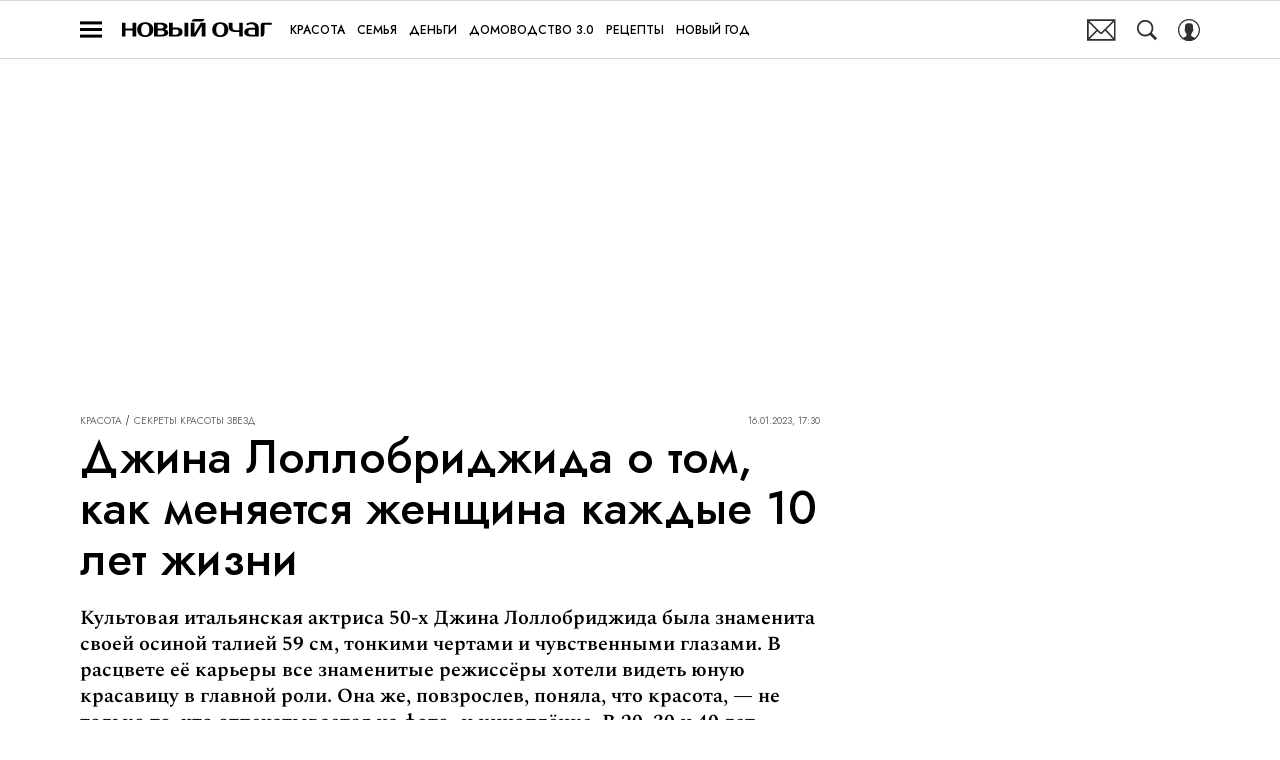

--- FILE ---
content_type: text/html; charset=utf-8
request_url: https://www.novochag.ru/krasota/zvezdy/dzhina-lollobridzhida-o-tom-kak-menyaetsya-zhenshchina-kazhdye-10-let-zhizni/
body_size: 38923
content:
<!doctype html>
<html data-n-head-ssr lang="ru-RU" data-n-head="%7B%22lang%22:%7B%22ssr%22:%22ru-RU%22%7D%7D">
  <head>
    <script>window.__detected_adblock__=!0,window.yaContextCb=window.yaContextCb||[]</script>
    <meta data-n-head="ssr" charset="utf-8"><meta data-n-head="ssr" name="viewport" content="width=device-width, initial-scale=1, maximum-scale=1.0, user-scalable=no"><meta data-n-head="ssr" name="theme-color" content="#ff6847"><meta data-n-head="ssr" name="twitter:widgets:autoload" content="off"><meta data-n-head="ssr" name="publisher" content="«Новый очаг»"><meta data-n-head="ssr" data-hid="og:url" property="og:url" content="https://www.novochag.ru/krasota/zvezdy/dzhina-lollobridzhida-o-tom-kak-menyaetsya-zhenshchina-kazhdye-10-let-zhizni/"><meta data-n-head="ssr" name="robots" content="max-snippet:-1, max-image-preview:large, max-video-preview:-1"><meta data-n-head="ssr" data-hid="og:title" property="og:title" content="Джина Лоллобриджида о том, как меняется женщина каждые 10 лет жизни"><meta data-n-head="ssr" data-hid="twitter:title" property="twitter:title" content="Джина Лоллобриджида о том, как меняется женщина каждые 10 лет жизни"><meta data-n-head="ssr" data-hid="article:author" name="article:author" content="Ирина Образцова"><meta data-n-head="ssr" data-hid="author" name="author" itemProp="author" content="Ирина Образцова"><meta data-n-head="ssr" data-hid="description" name="description" content="Культовая итальянская актриса Джина Лоллобриджида уверена, что чем старше женщина, тем... Что она имеет в виду, когда говорит, что в 20-30-40 лет она разная?"><meta data-n-head="ssr" data-hid="og:type" property="og:type" content="article"><meta data-n-head="ssr" data-hid="og:description" property="og:description" content="Культовая итальянская актриса 50-х Джина Лоллобриджида была знаменита своей осиной талией 59 см, тонкими чертами и чувственными глазами. В расцвете её карьеры все знаменитые режиссёры хотели видеть юную красавицу в главной роли. Она же, повзрослев, поняла, что красота, — не только то, что отпечатывается на фото- и киноплёнке. В 20, 30 и 40 лет женщина разная, и чем старше, тем... Что, по мнению Джины Лоллобриджиды, происходит с женщиной каждые 10 лет её жизни?"><meta data-n-head="ssr" data-hid="twitter:description" name="twitter:description" content="Культовая итальянская актриса 50-х Джина Лоллобриджида была знаменита своей осиной талией 59 см, тонкими чертами и чувственными глазами. В расцвете её карьеры все знаменитые режиссёры хотели видеть юную красавицу в главной роли. Она же, повзрослев, поняла, что красота, — не только то, что отпечатывается на фото- и киноплёнке. В 20, 30 и 40 лет женщина разная, и чем старше, тем... Что, по мнению Джины Лоллобриджиды, происходит с женщиной каждые 10 лет её жизни?"><meta data-n-head="ssr" data-hid="og:image" property="og:image" content="https://images2.novochag.ru/upload/img_cache/ed9/ed9b2077a8fb7c13961898291a1a133d_ce_2013x1060x0x323_cropped_1200x628.jpg"><meta data-n-head="ssr" data-hid="twitter:image" name="twitter:image" content="https://images2.novochag.ru/upload/img_cache/ed9/ed9b2077a8fb7c13961898291a1a133d_ce_2013x1060x0x323_cropped_1200x628.jpg"><meta data-n-head="ssr" data-hid="twitter:card" name="twitter:card" content="summary_large_image"><title>Джина Лоллобриджида была уверена: женщина в 20, в 30 и 40 лет разная. Какая?</title><link data-n-head="ssr" rel="icon" type="image/png" href="/icon_novochag.png" data-hid="favicon"><link data-n-head="ssr" rel="apple-touch-icon" type="image/png" href="/icon_novochag.png" data-hid="favicon"><link data-n-head="ssr" rel="icon" type="image/x-icon" href="/favicon.ico?v2" media="(prefers-color-scheme: dark)" sizes="32x32" data-hid="favicon"><link data-n-head="ssr" rel="icon" type="image/x-icon" href="/favicon_white.ico?v2" media="(prefers-color-scheme: light)" sizes="32x32" data-hid="favicon"><link data-n-head="ssr" href="https://images2.novochag.ru/upload/img_cache/ed9/ed9b2077a8fb7c13961898291a1a133d_ce_2013x1340x0x312_cropped_510x340.webp" imagesrcset="https://images2.novochag.ru/upload/img_cache/ed9/ed9b2077a8fb7c13961898291a1a133d_ce_2013x1340x0x312_cropped_510x340.webp 1x, https://images2.novochag.ru/upload/img_cache/ed9/ed9b2077a8fb7c13961898291a1a133d_ce_2013x1340x0x312_cropped_1020x680.webp 2x" media="(max-width: 509.9px)" rel="preload" as="image" crossorigin="anonymous" fetchpriority="high"><link data-n-head="ssr" href="https://images2.novochag.ru/upload/img_cache/ed9/ed9b2077a8fb7c13961898291a1a133d_ce_2013x1340x0x312_cropped_666x444.webp" imagesrcset="https://images2.novochag.ru/upload/img_cache/ed9/ed9b2077a8fb7c13961898291a1a133d_ce_2013x1340x0x312_cropped_666x444.webp 1x, https://images2.novochag.ru/upload/img_cache/ed9/ed9b2077a8fb7c13961898291a1a133d_ce_2013x1340x0x312_cropped_1332x888.webp 2x" media="(min-width: 510px)" rel="preload" as="image" crossorigin="anonymous" fetchpriority="high"><link data-n-head="ssr" rel="preload" href="/_nuxt/font/rnCr-xNNww_2s0amA9M5knjsS_ul_0f3dd6a.woff2" as="font" type="font/woff2" crossorigin="anonymous" fetchpriority="high"><link data-n-head="ssr" rel="preload" href="/_nuxt/font/rnCr-xNNww_2s0amA9M5knjsS_ul_0f3dd6a.woff2" as="font" type="font/woff2" crossorigin="anonymous" fetchpriority="high"><link data-n-head="ssr" rel="preload" href="/_nuxt/font/rnCr-xNNww_2s0amA9M9knjsS_ulYHs_3f5f874.woff2" as="font" type="font/woff2" crossorigin="anonymous" fetchpriority="high"><link data-n-head="ssr" rel="preload" href="/_nuxt/font/6xKhdSpbNNCT-sWLCm7bLnwIcOM_8ad255d.woff2" as="font" type="font/woff2" crossorigin="anonymous" fetchpriority="high"><link data-n-head="ssr" rel="preload" href="/_nuxt/font/6xKhdSpbNNCT-sWPCm7bLnwI_059ea10.woff2" as="font" type="font/woff2" crossorigin="anonymous" fetchpriority="high"><link data-n-head="ssr" href="/_nuxt/webcache.js" rel="preload" as="script" fetchpriority="low"><link data-n-head="ssr" rel="preload" href="/_nuxt/font/92zatBhPNqw73oTd4jQmfxI_49b25da.woff2" as="font" type="font/woff2" crossorigin="anonymous" fetchpriority="high"><link data-n-head="ssr" rel="preload" href="/_nuxt/font/92zatBhPNqw73oDd4jQmfxIC7w_709b352.woff2" as="font" type="font/woff2" crossorigin="anonymous" fetchpriority="high"><link data-n-head="ssr" href="/_nuxt/img/logo-novochag-full_7dc40fc.svg" rel="preload" as="image"><link data-n-head="ssr" data-hid="canonical" rel="canonical" href="https://www.novochag.ru/krasota/zvezdy/dzhina-lollobridzhida-o-tom-kak-menyaetsya-zhenshchina-kazhdye-10-let-zhizni/"><link data-n-head="ssr" data-hid="image_src" rel="image_src" href="https://images2.novochag.ru/upload/img_cache/ed9/ed9b2077a8fb7c13961898291a1a133d_ce_2013x1060x0x323_cropped_1200x628.jpg"><link data-n-head="ssr" data-hid="rss_all_news" rel="alternate" type="application/rss+xml" href="https://www.novochag.ru/rss/public-feed-all-news.xml" title="rss_all_news"><script data-n-head="ssr" src="/_nuxt/webcache.js"></script><script data-n-head="ssr" type="application/ld+json">{
  "@context": "https://schema.org",
  "@type": "BreadcrumbList",
  "itemListElement": [
    {
      "@type": "ListItem",
      "name": "✅Красота",
      "position": 1,
      "item": "https://www.novochag.ru/krasota/"
    },
    {
      "@type": "ListItem",
      "name": "✅Секреты красоты звезд",
      "position": 2,
      "item": "https://www.novochag.ru/krasota/zvezdy/"
    }
  ]
}</script><script data-n-head="ssr" type="application/ld+json">{
  "@context": "https://schema.org",
  "@type": "Article",
  "url": "https://www.novochag.ru/krasota/zvezdy/dzhina-lollobridzhida-o-tom-kak-menyaetsya-zhenshchina-kazhdye-10-let-zhizni/",
  "description": "Культовая итальянская актриса Джина Лоллобриджида уверена, что чем старше женщина, тем... Что она имеет в виду, когда говорит, что в 20-30-40 лет она разная?",
  "publisher": {
    "@type": "Organization",
    "@id": "https://www.novochag.ru/#publisher",
    "url": "https://www.novochag.ru/",
    "name": "novochag.ru",
    "legalName": "ООО «Фэшн Пресс»",
    "telephone": "+74952520999",
    "address": {
      "@type": "PostalAddress",
      "streetAddress": "вн.тер.г. муниципальный округ Донской, ш Варшавское, д. 9 стр. 1",
      "postalCode": "117105",
      "addressLocality": "Москва",
      "addressCountry": "RU"
    },
    "logo": {
      "@type": "ImageObject",
      "url": "https://www.novochag.ru/_nuxt/img/logo-novochag-full_7dc40fc.svg"
    }
  },
  "headline": "Джина Лоллобриджида о том, как меняется женщина каждые 10 лет жизни",
  "mainEntityOfPage": {
    "@id": "https://www.novochag.ru/krasota/zvezdy/dzhina-lollobridzhida-o-tom-kak-menyaetsya-zhenshchina-kazhdye-10-let-zhizni/",
    "@type": "WebPage"
  },
  "articleBody": "",
  "image": [
    {
      "@type": "ImageObject",
      "url": "https://images2.novochag.ru/upload/img_cache/ed9/ed9b2077a8fb7c13961898291a1a133d_ce_2013x1340x0x312.jpg",
      "width": 2013,
      "height": 1340,
      "description": "Джина Лоллобриджида о том, как меняется женщина каждые 10 лет жизни"
    }
  ],
  "thumbnailUrl": "https://images2.novochag.ru/upload/img_cache/ed9/ed9b2077a8fb7c13961898291a1a133d_ce_2013x1340x0x312.jpg",
  "articleSection": "https://www.novochag.ru/krasota/zvezdy/",
  "datePublished": "2023-01-16T17:30:00+03:00",
  "author": [
    {
      "@type": "Person",
      "name": "Ирина Образцова",
      "image": "https://images2.novochag.ru/upload/img_cache/d9e/d9e507e22755b380f2bb8fa3efe6b4a7_ce_1200x1600x0x0_cropped_50x50.jpeg",
      "url": "https://www.novochag.ru/author/irina-obrazcova/"
    }
  ],
  "wordCount": null,
  "commentCount": 0
}</script><style data-vue-ssr-id="63e2dbec:0 6ae00360:0 06ca71f7:0 253fa016:0 3387ef74:0 290a1c5e:0 d7f2144c:0 7cb6c1dc:0 5a1b7086:0 125065de:0 ba490700:0 f9e3153e:0 68dd7e32:0 e8a07e6e:0 047305f6:0 ef850d68:0 f0bdf13a:0 0939b966:0 d340ab38:0 d340ab38:1 68671d76:0 0ccfa9ef:0 5f554d56:0 05f05a97:0 121dc5ce:0 d0b725b6:0 22cebc52:0 78eda358:0 02b3e6f6:0 653adfd0:0 513ad399:0 60e6e698:0 1384386f:0 58df6ebf:0 173b5b24:0 0482d558:0 52f6616c:0 97ba2810:0 3202b940:0 72b1cad6:0 79e924d1:0 5638ac32:0 54ecd554:0 4810e76c:0 2d9f2fb4:0 191f7bbd:0 2b6bcf25:0 233663bc:0 6e0d9b28:0 3e9292bf:0 4783dfb8:0 3381505b:0">@font-face{font-family:"swiper-icons";font-style:normal;font-weight:400;src:url("data:application/font-woff;charset=utf-8;base64, [base64]//wADZ2x5ZgAAAywAAADMAAAD2MHtryVoZWFkAAABbAAAADAAAAA2E2+eoWhoZWEAAAGcAAAAHwAAACQC9gDzaG10eAAAAigAAAAZAAAArgJkABFsb2NhAAAC0AAAAFoAAABaFQAUGG1heHAAAAG8AAAAHwAAACAAcABAbmFtZQAAA/gAAAE5AAACXvFdBwlwb3N0AAAFNAAAAGIAAACE5s74hXjaY2BkYGAAYpf5Hu/j+W2+MnAzMYDAzaX6QjD6/4//Bxj5GA8AuRwMYGkAPywL13jaY2BkYGA88P8Agx4j+/8fQDYfA1AEBWgDAIB2BOoAeNpjYGRgYNBh4GdgYgABEMnIABJzYNADCQAACWgAsQB42mNgYfzCOIGBlYGB0YcxjYGBwR1Kf2WQZGhhYGBiYGVmgAFGBiQQkOaawtDAoMBQxXjg/wEGPcYDDA4wNUA2CCgwsAAAO4EL6gAAeNpj2M0gyAACqxgGNWBkZ2D4/wMA+xkDdgAAAHjaY2BgYGaAYBkGRgYQiAHyGMF8FgYHIM3DwMHABGQrMOgyWDLEM1T9/w8UBfEMgLzE////P/5//f/V/xv+r4eaAAeMbAxwIUYmIMHEgKYAYjUcsDAwsLKxc3BycfPw8jEQA/[base64]/uznmfPFBNODM2K7MTQ45YEAZqGP81AmGGcF3iPqOop0r1SPTaTbVkfUe4HXj97wYE+yNwWYxwWu4v1ugWHgo3S1XdZEVqWM7ET0cfnLGxWfkgR42o2PvWrDMBSFj/IHLaF0zKjRgdiVMwScNRAoWUoH78Y2icB/yIY09An6AH2Bdu/UB+yxopYshQiEvnvu0dURgDt8QeC8PDw7Fpji3fEA4z/PEJ6YOB5hKh4dj3EvXhxPqH/SKUY3rJ7srZ4FZnh1PMAtPhwP6fl2PMJMPDgeQ4rY8YT6Gzao0eAEA409DuggmTnFnOcSCiEiLMgxCiTI6Cq5DZUd3Qmp10vO0LaLTd2cjN4fOumlc7lUYbSQcZFkutRG7g6JKZKy0RmdLY680CDnEJ+UMkpFFe1RN7nxdVpXrC4aTtnaurOnYercZg2YVmLN/d/gczfEimrE/fs/bOuq29Zmn8tloORaXgZgGa78yO9/cnXm2BpaGvq25Dv9S4E9+5SIc9PqupJKhYFSSl47+Qcr1mYNAAAAeNptw0cKwkAAAMDZJA8Q7OUJvkLsPfZ6zFVERPy8qHh2YER+3i/BP83vIBLLySsoKimrqKqpa2hp6+jq6RsYGhmbmJqZSy0sraxtbO3sHRydnEMU4uR6yx7JJXveP7WrDycAAAAAAAH//wACeNpjYGRgYOABYhkgZgJCZgZNBkYGLQZtIJsFLMYAAAw3ALgAeNolizEKgDAQBCchRbC2sFER0YD6qVQiBCv/H9ezGI6Z5XBAw8CBK/m5iQQVauVbXLnOrMZv2oLdKFa8Pjuru2hJzGabmOSLzNMzvutpB3N42mNgZGBg4GKQYzBhYMxJLMlj4GBgAYow/P/PAJJhLM6sSoWKfWCAAwDAjgbRAAB42mNgYGBkAIIbCZo5IPrmUn0hGA0AO8EFTQAA") format("woff")}:root{--swiper-theme-color:#007aff}.swiper-container{list-style:none;margin-left:auto;margin-right:auto;overflow:hidden;padding:0;position:relative;z-index:1}.swiper-container-vertical>.swiper-wrapper{flex-direction:column}.swiper-wrapper{box-sizing:initial;display:flex;height:100%;position:relative;transition-property:transform;width:100%;z-index:1}.swiper-container-android .swiper-slide,.swiper-wrapper{transform:translateZ(0)}.swiper-container-multirow>.swiper-wrapper{flex-wrap:wrap}.swiper-container-multirow-column>.swiper-wrapper{flex-direction:column;flex-wrap:wrap}.swiper-container-free-mode>.swiper-wrapper{margin:0 auto;transition-timing-function:ease-out}.swiper-slide{flex-shrink:0;height:100%;position:relative;transition-property:transform;width:100%}.swiper-slide-invisible-blank{visibility:hidden}.swiper-container-autoheight,.swiper-container-autoheight .swiper-slide{height:auto}.swiper-container-autoheight .swiper-wrapper{align-items:flex-start;transition-property:transform,height}.swiper-container-3d{perspective:1200px}.swiper-container-3d .swiper-cube-shadow,.swiper-container-3d .swiper-slide,.swiper-container-3d .swiper-slide-shadow-bottom,.swiper-container-3d .swiper-slide-shadow-left,.swiper-container-3d .swiper-slide-shadow-right,.swiper-container-3d .swiper-slide-shadow-top,.swiper-container-3d .swiper-wrapper{transform-style:preserve-3d}.swiper-container-3d .swiper-slide-shadow-bottom,.swiper-container-3d .swiper-slide-shadow-left,.swiper-container-3d .swiper-slide-shadow-right,.swiper-container-3d .swiper-slide-shadow-top{height:100%;left:0;pointer-events:none;position:absolute;top:0;width:100%;z-index:10}.swiper-container-3d .swiper-slide-shadow-left{background-image:linear-gradient(270deg,rgba(0,0,0,.5),transparent)}.swiper-container-3d .swiper-slide-shadow-right{background-image:linear-gradient(90deg,rgba(0,0,0,.5),transparent)}.swiper-container-3d .swiper-slide-shadow-top{background-image:linear-gradient(0deg,rgba(0,0,0,.5),transparent)}.swiper-container-3d .swiper-slide-shadow-bottom{background-image:linear-gradient(180deg,rgba(0,0,0,.5),transparent)}.swiper-container-css-mode>.swiper-wrapper{overflow:auto;scrollbar-width:none;-ms-overflow-style:none}.swiper-container-css-mode>.swiper-wrapper::-webkit-scrollbar{display:none}.swiper-container-css-mode>.swiper-wrapper>.swiper-slide{scroll-snap-align:start start}.swiper-container-horizontal.swiper-container-css-mode>.swiper-wrapper{scroll-snap-type:x mandatory}.swiper-container-vertical.swiper-container-css-mode>.swiper-wrapper{scroll-snap-type:y mandatory}:root{--swiper-navigation-size:44px}.swiper-button-next,.swiper-button-prev{align-items:center;color:#007aff;color:var(--swiper-navigation-color,var(--swiper-theme-color));cursor:pointer;display:flex;height:44px;height:var(--swiper-navigation-size);justify-content:center;margin-top:-22px;margin-top:calc(var(--swiper-navigation-size)*-1/2);position:absolute;top:50%;width:27px;width:calc(var(--swiper-navigation-size)/44*27);z-index:10}.swiper-button-next.swiper-button-disabled,.swiper-button-prev.swiper-button-disabled{cursor:auto;opacity:.35;pointer-events:none}.swiper-button-next:after,.swiper-button-prev:after{font-family:swiper-icons;font-size:44px;font-size:var(--swiper-navigation-size);font-variant:normal;letter-spacing:0;line-height:1;text-transform:none!important;text-transform:none}.swiper-button-prev,.swiper-container-rtl .swiper-button-next{left:10px;right:auto}.swiper-button-prev:after,.swiper-container-rtl .swiper-button-next:after{content:"prev"}.swiper-button-next,.swiper-container-rtl .swiper-button-prev{left:auto;right:10px}.swiper-button-next:after,.swiper-container-rtl .swiper-button-prev:after{content:"next"}.swiper-button-next.swiper-button-white,.swiper-button-prev.swiper-button-white{--swiper-navigation-color:#fff}.swiper-button-next.swiper-button-black,.swiper-button-prev.swiper-button-black{--swiper-navigation-color:#000}.swiper-button-lock{display:none}.swiper-pagination{position:absolute;text-align:center;transform:translateZ(0);transition:opacity .3s;z-index:10}.swiper-pagination.swiper-pagination-hidden{opacity:0}.swiper-container-horizontal>.swiper-pagination-bullets,.swiper-pagination-custom,.swiper-pagination-fraction{bottom:10px;left:0;width:100%}.swiper-pagination-bullets-dynamic{font-size:0;overflow:hidden}.swiper-pagination-bullets-dynamic .swiper-pagination-bullet{position:relative;transform:scale(.33)}.swiper-pagination-bullets-dynamic .swiper-pagination-bullet-active,.swiper-pagination-bullets-dynamic .swiper-pagination-bullet-active-main{transform:scale(1)}.swiper-pagination-bullets-dynamic .swiper-pagination-bullet-active-prev{transform:scale(.66)}.swiper-pagination-bullets-dynamic .swiper-pagination-bullet-active-prev-prev{transform:scale(.33)}.swiper-pagination-bullets-dynamic .swiper-pagination-bullet-active-next{transform:scale(.66)}.swiper-pagination-bullets-dynamic .swiper-pagination-bullet-active-next-next{transform:scale(.33)}.swiper-pagination-bullet{background:#000;border-radius:100%;display:inline-block;height:8px;opacity:.2;width:8px}button.swiper-pagination-bullet{-webkit-appearance:none;-moz-appearance:none;appearance:none;border:none;box-shadow:none;margin:0;padding:0}.swiper-pagination-clickable .swiper-pagination-bullet{cursor:pointer}.swiper-pagination-bullet-active{background:#007aff;background:var(--swiper-pagination-color,var(--swiper-theme-color));opacity:1}.swiper-container-vertical>.swiper-pagination-bullets{right:10px;top:50%;transform:translate3d(0,-50%,0)}.swiper-container-vertical>.swiper-pagination-bullets .swiper-pagination-bullet{display:block;margin:6px 0}.swiper-container-vertical>.swiper-pagination-bullets.swiper-pagination-bullets-dynamic{top:50%;transform:translateY(-50%);width:8px}.swiper-container-vertical>.swiper-pagination-bullets.swiper-pagination-bullets-dynamic .swiper-pagination-bullet{display:inline-block;transition:transform .2s,top .2s}.swiper-container-horizontal>.swiper-pagination-bullets .swiper-pagination-bullet{margin:0 4px}.swiper-container-horizontal>.swiper-pagination-bullets.swiper-pagination-bullets-dynamic{left:50%;transform:translateX(-50%);white-space:nowrap}.swiper-container-horizontal>.swiper-pagination-bullets.swiper-pagination-bullets-dynamic .swiper-pagination-bullet{transition:transform .2s,left .2s}.swiper-container-horizontal.swiper-container-rtl>.swiper-pagination-bullets-dynamic .swiper-pagination-bullet{transition:transform .2s,right .2s}.swiper-pagination-progressbar{background:rgba(0,0,0,.25);position:absolute}.swiper-pagination-progressbar .swiper-pagination-progressbar-fill{background:#007aff;background:var(--swiper-pagination-color,var(--swiper-theme-color));height:100%;left:0;position:absolute;top:0;transform:scale(0);transform-origin:left top;width:100%}.swiper-container-rtl .swiper-pagination-progressbar .swiper-pagination-progressbar-fill{transform-origin:right top}.swiper-container-horizontal>.swiper-pagination-progressbar,.swiper-container-vertical>.swiper-pagination-progressbar.swiper-pagination-progressbar-opposite{height:4px;left:0;top:0;width:100%}.swiper-container-horizontal>.swiper-pagination-progressbar.swiper-pagination-progressbar-opposite,.swiper-container-vertical>.swiper-pagination-progressbar{height:100%;left:0;top:0;width:4px}.swiper-pagination-white{--swiper-pagination-color:#fff}.swiper-pagination-black{--swiper-pagination-color:#000}.swiper-pagination-lock{display:none}.swiper-scrollbar{background:rgba(0,0,0,.1);border-radius:10px;position:relative;-ms-touch-action:none}.swiper-container-horizontal>.swiper-scrollbar{bottom:3px;height:5px;left:1%;position:absolute;width:98%;z-index:50}.swiper-container-vertical>.swiper-scrollbar{height:98%;position:absolute;right:3px;top:1%;width:5px;z-index:50}.swiper-scrollbar-drag{background:rgba(0,0,0,.5);border-radius:10px;height:100%;left:0;position:relative;top:0;width:100%}.swiper-scrollbar-cursor-drag{cursor:move}.swiper-scrollbar-lock{display:none}.swiper-zoom-container{align-items:center;display:flex;height:100%;justify-content:center;text-align:center;width:100%}.swiper-zoom-container>canvas,.swiper-zoom-container>img,.swiper-zoom-container>svg{max-height:100%;max-width:100%;object-fit:contain}.swiper-slide-zoomed{cursor:move}.swiper-lazy-preloader{animation:swiper-preloader-spin 1s linear infinite;border:4px solid #007aff;border:4px solid var(--swiper-preloader-color,var(--swiper-theme-color));border-radius:50%;border-top:4px solid transparent;box-sizing:border-box;height:42px;left:50%;margin-left:-21px;margin-top:-21px;position:absolute;top:50%;transform-origin:50%;width:42px;z-index:10}.swiper-lazy-preloader-white{--swiper-preloader-color:#fff}.swiper-lazy-preloader-black{--swiper-preloader-color:#000}@keyframes swiper-preloader-spin{to{transform:rotate(1turn)}}.swiper-container .swiper-notification{left:0;opacity:0;pointer-events:none;position:absolute;top:0;z-index:-1000}.swiper-container-fade.swiper-container-free-mode .swiper-slide{transition-timing-function:ease-out}.swiper-container-fade .swiper-slide{pointer-events:none;transition-property:opacity}.swiper-container-fade .swiper-slide .swiper-slide{pointer-events:none}.swiper-container-fade .swiper-slide-active,.swiper-container-fade .swiper-slide-active .swiper-slide-active{pointer-events:auto}.swiper-container-cube{overflow:visible}.swiper-container-cube .swiper-slide{-webkit-backface-visibility:hidden;backface-visibility:hidden;height:100%;pointer-events:none;transform-origin:0 0;visibility:hidden;width:100%;z-index:1}.swiper-container-cube .swiper-slide .swiper-slide{pointer-events:none}.swiper-container-cube.swiper-container-rtl .swiper-slide{transform-origin:100% 0}.swiper-container-cube .swiper-slide-active,.swiper-container-cube .swiper-slide-active .swiper-slide-active{pointer-events:auto}.swiper-container-cube .swiper-slide-active,.swiper-container-cube .swiper-slide-next,.swiper-container-cube .swiper-slide-next+.swiper-slide,.swiper-container-cube .swiper-slide-prev{pointer-events:auto;visibility:visible}.swiper-container-cube .swiper-slide-shadow-bottom,.swiper-container-cube .swiper-slide-shadow-left,.swiper-container-cube .swiper-slide-shadow-right,.swiper-container-cube .swiper-slide-shadow-top{-webkit-backface-visibility:hidden;backface-visibility:hidden;z-index:0}.swiper-container-cube .swiper-cube-shadow{background:#000;bottom:0;-webkit-filter:blur(50px);filter:blur(50px);height:100%;left:0;opacity:.6;position:absolute;width:100%;z-index:0}.swiper-container-flip{overflow:visible}.swiper-container-flip .swiper-slide{-webkit-backface-visibility:hidden;backface-visibility:hidden;pointer-events:none;z-index:1}.swiper-container-flip .swiper-slide .swiper-slide{pointer-events:none}.swiper-container-flip .swiper-slide-active,.swiper-container-flip .swiper-slide-active .swiper-slide-active{pointer-events:auto}.swiper-container-flip .swiper-slide-shadow-bottom,.swiper-container-flip .swiper-slide-shadow-left,.swiper-container-flip .swiper-slide-shadow-right,.swiper-container-flip .swiper-slide-shadow-top{-webkit-backface-visibility:hidden;backface-visibility:hidden;z-index:0}
.app-loader[data-v-2c735fc1]{background-color:#000;height:5px;left:0;pointer-events:none;position:fixed;top:0;transform:scaleX(0);transform-origin:left center;width:100%;z-index:10}.app-loader_loading[data-v-2c735fc1]{transition:transform 3s ease-out}.app-loader_loaded[data-v-2c735fc1]{transition:transform .5s ease-out}.app-loader_loading[data-v-2c735fc1]{transform:scaleX(.8)}.app-loader_loaded[data-v-2c735fc1]{transform:scaleX(1)}
.app-loader[data-v-2c735fc1]{background-color:#ff7456}
*{box-sizing:border-box;margin:0;padding:0}
.article-detail__desc h2,.content__text h2,h1,h2,h3,h4,h5,h6{font-family:"IM-Jost",sans-serif}@font-face{font-display:swap;font-family:"Open Sans";font-stretch:100%;font-style:normal;font-weight:400;src:url(/_nuxt/font/memSYaGs126MiZpBA-UvWbX2vVnXBbObj2OVZyOOSr4dVJWUgsjZ0B4taVQUwaEQbjB_mQ_8e6eb9a.woff) format("woff");unicode-range:u+0460-052f,u+1c80-1c88,u+20b4,u+2de0-2dff,u+a640-a69f,u+fe2e-fe2f}@font-face{font-display:swap;font-family:"Open Sans";font-stretch:100%;font-style:normal;font-weight:400;src:url(/_nuxt/font/memSYaGs126MiZpBA-UvWbX2vVnXBbObj2OVZyOOSr4dVJWUgsjZ0B4kaVQUwaEQbjB_mQ_de6d70f.woff) format("woff");unicode-range:u+0400-045f,u+0490-0491,u+04b0-04b1,u+2116}@font-face{font-display:swap;font-family:"Open Sans";font-stretch:100%;font-style:normal;font-weight:400;src:url(/_nuxt/font/memSYaGs126MiZpBA-UvWbX2vVnXBbObj2OVZyOOSr4dVJWUgsjZ0B4saVQUwaEQbjB_mQ_0403a19.woff) format("woff");unicode-range:u+1f??}@font-face{font-display:swap;font-family:"Open Sans";font-stretch:100%;font-style:normal;font-weight:400;src:url(/_nuxt/font/memSYaGs126MiZpBA-UvWbX2vVnXBbObj2OVZyOOSr4dVJWUgsjZ0B4jaVQUwaEQbjB_mQ_2de5ef4.woff) format("woff");unicode-range:u+0370-03ff}@font-face{font-display:swap;font-family:"Open Sans";font-stretch:100%;font-style:normal;font-weight:400;src:url(/_nuxt/font/memSYaGs126MiZpBA-UvWbX2vVnXBbObj2OVZyOOSr4dVJWUgsjZ0B4iaVQUwaEQbjB_mQ_662226e.woff) format("woff");unicode-range:u+0590-05ff,u+200c-2010,u+20aa,u+25cc,u+fb1d-fb4f}@font-face{font-display:swap;font-family:"Open Sans";font-stretch:100%;font-style:normal;font-weight:400;src:url(/_nuxt/font/memSYaGs126MiZpBA-UvWbX2vVnXBbObj2OVZyOOSr4dVJWUgsjZ0B4vaVQUwaEQbjB_mQ_87ffc53.woff) format("woff");unicode-range:u+0102-0103,u+0110-0111,u+0128-0129,u+0168-0169,u+01a0-01a1,u+01af-01b0,u+1ea0-1ef9,u+20ab}@font-face{font-display:swap;font-family:"Open Sans";font-stretch:100%;font-style:normal;font-weight:400;src:url(/_nuxt/font/memSYaGs126MiZpBA-UvWbX2vVnXBbObj2OVZyOOSr4dVJWUgsjZ0B4uaVQUwaEQbjB_mQ_556c2cb.woff) format("woff");unicode-range:u+0100-024f,u+0259,u+1e??,u+2020,u+20a0-20ab,u+20ad-20cf,u+2113,u+2c60-2c7f,u+a720-a7ff}@font-face{font-display:swap;font-family:"Open Sans";font-stretch:100%;font-style:normal;font-weight:400;src:url(/_nuxt/font/memSYaGs126MiZpBA-UvWbX2vVnXBbObj2OVZyOOSr4dVJWUgsjZ0B4gaVQUwaEQbjA_ffe2f0c.woff) format("woff");unicode-range:u+00??,u+0131,u+0152-0153,u+02bb-02bc,u+02c6,u+02da,u+02dc,u+2000-206f,u+2074,u+20ac,u+2122,u+2191,u+2193,u+2212,u+2215,u+feff,u+fffd}.sp-sber-2030{--sp-headline-0-family:"IBM Plex Mono",sans-serif;--sp-headline-0-size:20px;--sp-headline-0-weight:400;--sp-headline-0-style:normal;--sp-headline-1-family:"Oswald",sans-serif;--sp-headline-1-size:38px;--sp-headline-1-weight:700;--sp-headline-1-style:normal;--sp-headline-1-line-height:115%;--sp-headline-2-family:"Oswald",sans-serif;--sp-headline-2-size:32px;--sp-headline-2-weight:700;--sp-headline-2-style:normal;--sp-headline-2-letter-spacing:0.2px;--sp-headline-2-line-height:100%;--sp-headline-3-family:"Oswald",sans-serif;--sp-headline-3-size:28px;--sp-headline-3-weight:700;--sp-headline-3-style:normal;--sp-headline-3-line-height:125%;--sp-headline-4-family:"Oswald",sans-serif;--sp-headline-4-size:18px;--sp-headline-4-weight:600;--sp-headline-4-style:normal;--sp-headline-4-line-height:132%;--sp-headline-5-family:"Oswald",sans-serif;--sp-headline-5-size:12px;--sp-headline-5-weight:600;--sp-headline-5-style:normal;--sp-headline-5-line-height:125%;--sp-text-1-family:"IBM Plex Mono",sans-serif;--sp-text-1-size:14px;--sp-text-1-weight:400;--sp-text-1-style:normal;--sp-text-1-letter-spacing:0.5px;--sp-text-2-family:"IBM Plex Mono",sans-serif;--sp-text-2-size:13px;--sp-text-2-weight:400;--sp-text-2-style:normal;--sp-text-2-line-height:118%;--sp-text-3-family:"Raleway";--sp-text-3-size:12px;--sp-text-3-weight:400;--sp-text-3-style:normal;--sp-text-3-line-height:125%;--sp-description-1-family:"Montserrat";--sp-description-1-size:16px;--sp-description-1-weight:400;--sp-description-1-style:normal;--sp-description-1-line-height:120%;--sp-description-2-family:"IBM Plex Mono",sans-serif;--sp-description-2-size:11px;--sp-description-2-weight:400;--sp-description-2-style:normal;--sp-description-2-letter-spacing:0.5px;--sp-description-3-family:"IBM Plex Mono",sans-serif;--sp-description-3-size:11px;--sp-description-3-weight:600;--sp-description-3-style:normal;--sp-description-3-letter-spacing:0.5px;--sp-tag-family:"Montserrat";--sp-tag-size:12px;--sp-tag-weight:700;--sp-tag-style:normal;--sp-tag-letter-spacing:0.5px;--sp-speed-family:"IBM Plex Mono",sans-serif;--sp-speed-size:32px;--sp-speed-weight:700;--sp-speed-style:normal;--sp-speed-line-height:120%;--sp-loader-text-family:"Public Pixel";--sp-loader-text-size:8px;--sp-loader-text-weight:400;--sp-loader-text-style:normal;--sp-button-text-family:"IBM Plex Mono",sans-serif;--sp-button-text-size:14px;--sp-button-text-weight:700;--sp-button-text-style:normal;--sp-button-text-letter-spacing:0.7px;--sp-speed-1-2-family:"IBM Plex Mono",sans-serif;--sp-speed-1-2-size:23px;--sp-speed-1-2-weight:700;--sp-speed-1-2-style:normal;--sp-speed-1-2-line-height:120%;--sp-speed-1-3-family:"IBM Plex Mono",sans-serif;--sp-speed-1-3-size:12px;--sp-speed-1-3-weight:700;--sp-speed-1-3-style:normal;--sp-speed-1-3-line-height:120%;--sp-text-2-2-size:17px;--sp-text-2-2-line-height:118%;--sp-text-2-2-family:"IBM Plex Mono",sans-serif;--sp-text-2-2-size:11px;--sp-text-2-2-weight:400;--sp-text-2-2-style:normal;--sp-text-2-2-line-height:130%;--sp-text-1-1-paragraph-spacing-10-family:"IBM Plex Mono",sans-serif;--sp-text-1-1-paragraph-spacing-10-size:14px;--sp-text-1-1-paragraph-spacing-10-weight:400;--sp-text-1-1-paragraph-spacing-10-style:normal;--sp-text-1-1-paragraph-spacing-10-letter-spacing:0.5px;--sp-black:#000;--sp-grey-grafit:#171717;--sp-grey:#222;--sp-blue-gray:#323941;--sp-grey-dark:#383838;--sp-grey-middle:#676767;--sp-grey-light:grey;--sp-grey-main-menu:#c7c7c7;--sp-white:#f2f2f2;--sp-blue-indigo:#66f;--sp-purple:#9747ff;--sp-neon-green:#39f2ae;--sp-yellow:#ffc700;--sp-gradient-1-stop-1-color:#00ff8b;--sp-gradient-1-stop-1-position:0%;--sp-gradient-1-stop-2-color:#66f;--sp-gradient-1-stop-2-position:100%;--sp-gradient-2-stop-1-color:#00ff8b;--sp-gradient-2-stop-1-position:0%;--sp-gradient-2-stop-2-color:#66f;--sp-gradient-2-stop-2-position:100%;--sp-gradient-3-stop-1-color:#00ff8b;--sp-gradient-3-stop-1-position:0%;--sp-gradient-3-stop-2-color:#66f;--sp-gradient-3-stop-2-position:100%;--sp-time-line-1-stop-1-color:#b8baff;--sp-time-line-1-stop-1-position:0%;--sp-time-line-1-stop-2-color:#f2df39;--sp-time-line-1-stop-2-position:100%;--sp-time-line-2-stop-1-color:#b8baff;--sp-time-line-2-stop-1-position:39%;--sp-time-line-2-stop-2-color:#00ff8b;--sp-time-line-2-stop-2-position:100%;--sp-time-line-3-stop-1-color:#b8baff;--sp-time-line-3-stop-1-position:0%;--sp-time-line-3-stop-2-color:#66f;--sp-time-line-3-stop-2-position:100%}@keyframes spinner{0%{transform:rotate(0deg)}to{transform:rotate(1turn)}}@keyframes pulse{0%{opacity:1}50%{opacity:.3}to{opacity:1}}.d-flex{display:flex}.align-center{align-items:center}.justify-center{justify-content:center}.text-center{text-align:center}.text-break{word-wrap:break-word;word-break:break-word}.text-uppercase{text-transform:uppercase}a{color:inherit}.content-overlap-modal-showed{overflow:hidden}.cursor-pointer{cursor:pointer}:root{--navbar-z-index:100;--modal-z-index:9999;--navbar-height:57px;--awards-navbar-height:56px;--content-width:calc(100% - 20px);--main-content-bg-color:#fff;--window-height:100vh}@media only screen and (min-width:650px){:root{--awards-navbar-height:66px;--content-width:600px}}@media only screen and (min-width:768px){:root{--content-width:650px}}@media only screen and (min-width:940px){:root{--content-width:900px}}@media only screen and (min-width:1200px){:root{--awards-navbar-height:76px;--content-width:1120px}}[hidden]{display:none!important}*{-webkit-overflow-scrolling:touch;-webkit-print-color-adjust:exact}*,:after,:before{box-sizing:border-box}.mx-auto{margin-left:auto;margin-right:auto}.nuxt-progress{transition:width .5s ease-out,opacity .3s ease-in-out!important}.email-subscribe-all-page .main-content,.email-subscribe-confirm-page .main-content,.error-page-404 .main-content{background:none}.email-subscribe-all-page,.email-subscribe-confirm-page{background-position:top;background-repeat:no-repeat;background-size:cover}.mt30{margin-top:30px}.mt20{margin-top:20px}.cols{display:grid}.cols.--middle{grid-template-columns:100%}@media only screen and (min-width:940px){.cols.--middle{grid-column-gap:30px;grid-template-columns:calc(100% - 350px) 320px}}@media only screen and (min-width:1152px){.cols.--middle{grid-column-gap:60px;grid-template-columns:calc(100% - 380px) 320px}}.cols.--full{grid-template-columns:minmax(100%,1fr)}.cols.--default{grid-template-columns:100%}@media only screen and (min-width:940px){.cols.--default{grid-template-columns:auto 300px;grid-column-gap:30px}}@media only screen and (min-width:1152px){.cols.--default{grid-template-columns:auto 300px}}.cols .col__cnt{width:100%}.cols .col__side{display:none}@media only screen and (min-width:940px){.cols .col__side{display:block}}body{-webkit-font-smoothing:antialiased;-moz-osx-font-smoothing:grayscale;-webkit-tap-highlight-color:rgba(0,0,0,0);-webkit-text-size-adjust:100%;-moz-text-size-adjust:100%;text-size-adjust:100%;color:#303030;font-size:16px;overflow-y:scroll;word-wrap:break-word;padding-bottom:0!important}body.opened-modal{overflow:hidden}h1,h2,h3,h4,h5,h6{font-style:normal;font-weight:400}ol,ul{list-style:none}img,svg{display:block;max-width:100%}svg{overflow:visible}button,input{font-family:inherit;font-size:inherit;outline:none}button{-webkit-appearance:none;-moz-appearance:none;appearance:none;background:none;border:0;-webkit-user-select:none;-moz-user-select:none;user-select:none}button:not(:disabled){cursor:pointer}button:disabled{cursor:not-allowed}.article-detail__desc,.content__text{color:#303030;font-size:19px;line-height:1.5}.article-detail__desc li:not(.hooper-slide):not(.reactions__item),.content__text li:not(.hooper-slide):not(.reactions__item){color:#303030;display:block;font-weight:400;line-height:1.5;list-style:none;margin-top:1.2rem;padding-left:2em;position:relative}.article-detail__desc li:not(.hooper-slide):not(.reactions__item):before,.content__text li:not(.hooper-slide):not(.reactions__item):before{content:"";display:block;height:12px;left:0;line-height:1;position:absolute;top:.5em;transform:rotate(45deg);width:12px}.article-detail__desc ol,.content__text ol{counter-reset:list1}.article-detail__desc ol li:not(.hooper-slide):not(.reactions__item):before,.content__text ol li:not(.hooper-slide):not(.reactions__item):before{background:none;content:counter(list1) ".";counter-increment:list1;height:auto;position:absolute;top:.35em;transform:none;width:auto}.content__text:not(.content__text_widget):not(.content__text_text):not(:first-child){margin-top:20px}.footer{margin-top:auto;position:relative;z-index:2}.container-main{display:flex;flex-direction:column;justify-content:flex-start;min-height:100vh;position:relative;z-index:1}.container{max-width:100%;min-width:320px}.sticky{position:sticky;top:87px;top:calc(var(--navbar-height) + 30px)}.wrap{flex:1 1 auto;margin-left:auto;margin-right:auto;max-width:calc(100% - 20px);width:1120px}@media only screen and (min-width:650px){.wrap{width:600px}}@media only screen and (min-width:768px){.wrap{width:650px}}@media only screen and (min-width:940px){.wrap{width:900px}}@media only screen and (min-width:1200px){.wrap{width:1120px}}.ad-wrap{margin:0 auto;max-width:1290px;width:100%}.nuxt-root{position:relative;text-align:left;text-align:initial}.main-content{background-color:#fff;background-color:var(--main-content-bg-color);margin-left:auto;margin-right:auto;max-width:100%;transition:max-width .3s ease-out;width:100%}.with-site-branding .main-content,.with-site-top-branding .main-content{max-width:1290px}.with-site-top-branding #header,.with-site-top-branding #section-banner{display:none}.with-site-top-branding #mainInner{margin-top:0}.with-site-top-branding #section__inner{padding-top:0}.with-site-top-branding #billboard_topline_detail,.with-site-top-branding #billboard_topline_home,.with-site-top-branding #billboard_topline_main,.with-site-top-branding #billboard_topline_section,.with-site-top-branding #main-billboard-topline{margin-top:0}.with-site-top-branding #main-content{margin-top:0;margin-top:var(--branding-offset-top,0)}.with-site-top-branding #prepend-section-title{display:inline-block}.with-site-top-branding:not(.with-site-branding-offset-top) .main__billboard-topline+.main__inner{padding-top:0}.with-site-top-branding:not(.with-site-branding-offset-top) #billboard_topline_detail .ad-billboard-topline-banner,.with-site-top-branding:not(.with-site-branding-offset-top) #billboard_topline_home .ad-billboard-topline-banner,.with-site-top-branding:not(.with-site-branding-offset-top) #billboard_topline_main .ad-billboard-topline-banner,.with-site-top-branding:not(.with-site-branding-offset-top) #billboard_topline_section .ad-billboard-topline-banner,.with-site-top-branding:not(.with-site-branding-offset-top) #billboard_topline_subsection .ad-billboard-topline-banner,.with-site-top-branding:not(.with-site-branding-offset-top) #billboard_topline_tag .ad-billboard-topline-banner,.with-site-top-branding:not(.with-site-branding-offset-top) #main-billboard-topline .ad-billboard-topline-banner{--min-ad-banner-height:0}.with-site-top-branding:not(.with-site-branding-offset-top) #billboard_topline_detail .ad-wrapper__content,.with-site-top-branding:not(.with-site-branding-offset-top) #billboard_topline_home .ad-wrapper__content,.with-site-top-branding:not(.with-site-branding-offset-top) #billboard_topline_main .ad-wrapper__content,.with-site-top-branding:not(.with-site-branding-offset-top) #billboard_topline_section .ad-wrapper__content,.with-site-top-branding:not(.with-site-branding-offset-top) #billboard_topline_subsection .ad-wrapper__content,.with-site-top-branding:not(.with-site-branding-offset-top) #billboard_topline_tag .ad-wrapper__content,.with-site-top-branding:not(.with-site-branding-offset-top) #main-billboard-topline .ad-wrapper__content{max-width:1290px}.with-site-branding-offset-top #billboard_topline_detail,.with-site-branding-offset-top #billboard_topline_home,.with-site-branding-offset-top #billboard_topline_main,.with-site-branding-offset-top #billboard_topline_section,.with-site-branding-offset-top #main-billboard-topline{display:none}.with-site-branding-offset-top #prepend-section-title{margin-top:30px}.icon-close{background:none;border:none;height:25px;position:absolute;right:10px;top:10px;width:25px}@media only screen and (min-width:1152px){.icon-close{right:0}}.icon-close:after,.icon-close:before{background-color:#fff;bottom:0;content:"";display:block;height:1px;left:0;margin-bottom:auto;margin-top:auto;position:absolute;right:0;top:0;transition:all .15s linear 0s}.icon-close:before{transform:rotate(45deg)}.icon-close:after{transform:rotate(-45deg)}div.hooper,section.hooper{height:auto;outline:none}div.hooper:focus,section.hooper:focus{outline:none}.showed-popup-fullscreen-video-feed{height:100%;left:0;overflow:hidden;position:fixed;top:0;width:100%}.showed-popup-fullscreen-video-feed .app__footer,.showed-popup-fullscreen-video-feed .app__navbar,.showed-popup-fullscreen-video-feed .main-content{opacity:0;visibility:hidden}@media screen and (max-width:649px){.app_enabled_video-feed .app__footer,.app_enabled_video-feed .app__navbar{background-color:#000;display:none}}
.article-detail__desc,.article-detail__desc em,.article-detail__desc h2,.article-detail__desc h3,.article-detail__desc h4,.article-detail__desc h5,.article-detail__desc li:not(.hooper-slide):not(.reactions__item),.content__text,.content__text em,.content__text h2,.content__text h3,.content__text h4,.content__text h5,.content__text li:not(.hooper-slide):not(.reactions__item){font-family:"IM-Jost",sans-serif}.article-detail__desc h6,.btn-default,.content__text h6{font-family:"IM-Spectral",sans-serif}@font-face{font-display:swap;font-family:"IM-Jost";font-style:normal;font-weight:300;src:url(/_nuxt/font/92zatBhPNqw73oDd4jQmfxIC7w_709b352.woff2) format("woff2");unicode-range:u+0301,u+0400-045f,u+0490-0491,u+04b0-04b1,u+2116}@font-face{font-display:swap;font-family:"IM-Jost";font-style:normal;font-weight:300;src:url(/_nuxt/font/92zatBhPNqw73ord4jQmfxIC7w_3fa12bd.woff2) format("woff2");unicode-range:u+0100-02af,u+0304,u+0308,u+0329,u+1e00-1e9f,u+1ef2-1eff,u+2020,u+20a0-20ab,u+20ad-20c0,u+2113,u+2c60-2c7f,u+a720-a7ff}@font-face{font-display:swap;font-family:"IM-Jost";font-style:normal;font-weight:300;src:url(/_nuxt/font/92zatBhPNqw73oTd4jQmfxI_49b25da.woff2) format("woff2");unicode-range:u+00??,u+0131,u+0152-0153,u+02bb-02bc,u+02c6,u+02da,u+02dc,u+0304,u+0308,u+0329,u+2000-206f,u+2074,u+20ac,u+2122,u+2191,u+2193,u+2212,u+2215,u+feff,u+fffd}@font-face{font-display:swap;font-family:"IM-Jost";font-style:normal;font-weight:400;src:url(/_nuxt/font/92zatBhPNqw73oDd4jQmfxIC7w_709b352.woff2) format("woff2");unicode-range:u+0301,u+0400-045f,u+0490-0491,u+04b0-04b1,u+2116}@font-face{font-display:swap;font-family:"IM-Jost";font-style:normal;font-weight:400;src:url(/_nuxt/font/92zatBhPNqw73ord4jQmfxIC7w_3fa12bd.woff2) format("woff2");unicode-range:u+0100-02af,u+0304,u+0308,u+0329,u+1e00-1e9f,u+1ef2-1eff,u+2020,u+20a0-20ab,u+20ad-20c0,u+2113,u+2c60-2c7f,u+a720-a7ff}@font-face{font-display:swap;font-family:"IM-Jost";font-style:normal;font-weight:400;src:url(/_nuxt/font/92zatBhPNqw73oTd4jQmfxI_49b25da.woff2) format("woff2");unicode-range:u+00??,u+0131,u+0152-0153,u+02bb-02bc,u+02c6,u+02da,u+02dc,u+0304,u+0308,u+0329,u+2000-206f,u+2074,u+20ac,u+2122,u+2191,u+2193,u+2212,u+2215,u+feff,u+fffd}@font-face{font-display:swap;font-family:"IM-Jost";font-style:normal;font-weight:500;src:url(/_nuxt/font/92zatBhPNqw73oDd4jQmfxIC7w_709b352.woff2) format("woff2");unicode-range:u+0301,u+0400-045f,u+0490-0491,u+04b0-04b1,u+2116}@font-face{font-display:swap;font-family:"IM-Jost";font-style:normal;font-weight:500;src:url(/_nuxt/font/92zatBhPNqw73ord4jQmfxIC7w_3fa12bd.woff2) format("woff2");unicode-range:u+0100-02af,u+0304,u+0308,u+0329,u+1e00-1e9f,u+1ef2-1eff,u+2020,u+20a0-20ab,u+20ad-20c0,u+2113,u+2c60-2c7f,u+a720-a7ff}@font-face{font-display:swap;font-family:"IM-Jost";font-style:normal;font-weight:500;src:url(/_nuxt/font/92zatBhPNqw73oTd4jQmfxI_49b25da.woff2) format("woff2");unicode-range:u+00??,u+0131,u+0152-0153,u+02bb-02bc,u+02c6,u+02da,u+02dc,u+0304,u+0308,u+0329,u+2000-206f,u+2074,u+20ac,u+2122,u+2191,u+2193,u+2212,u+2215,u+feff,u+fffd}@font-face{font-display:swap;font-family:"IM-Jost";font-style:normal;font-weight:600;src:url(/_nuxt/font/92zatBhPNqw73oDd4jQmfxIC7w_709b352.woff2) format("woff2");unicode-range:u+0301,u+0400-045f,u+0490-0491,u+04b0-04b1,u+2116}@font-face{font-display:swap;font-family:"IM-Jost";font-style:normal;font-weight:600;src:url(/_nuxt/font/92zatBhPNqw73ord4jQmfxIC7w_3fa12bd.woff2) format("woff2");unicode-range:u+0100-02af,u+0304,u+0308,u+0329,u+1e00-1e9f,u+1ef2-1eff,u+2020,u+20a0-20ab,u+20ad-20c0,u+2113,u+2c60-2c7f,u+a720-a7ff}@font-face{font-display:swap;font-family:"IM-Jost";font-style:normal;font-weight:600;src:url(/_nuxt/font/92zatBhPNqw73oTd4jQmfxI_49b25da.woff2) format("woff2");unicode-range:u+00??,u+0131,u+0152-0153,u+02bb-02bc,u+02c6,u+02da,u+02dc,u+0304,u+0308,u+0329,u+2000-206f,u+2074,u+20ac,u+2122,u+2191,u+2193,u+2212,u+2215,u+feff,u+fffd}@font-face{font-display:swap;font-family:"IM-Jost";font-style:normal;font-weight:700;src:url(/_nuxt/font/92zatBhPNqw73oDd4jQmfxIC7w_709b352.woff2) format("woff2");unicode-range:u+0301,u+0400-045f,u+0490-0491,u+04b0-04b1,u+2116}@font-face{font-display:swap;font-family:"IM-Jost";font-style:normal;font-weight:700;src:url(/_nuxt/font/92zatBhPNqw73ord4jQmfxIC7w_3fa12bd.woff2) format("woff2");unicode-range:u+0100-02af,u+0304,u+0308,u+0329,u+1e00-1e9f,u+1ef2-1eff,u+2020,u+20a0-20ab,u+20ad-20c0,u+2113,u+2c60-2c7f,u+a720-a7ff}@font-face{font-display:swap;font-family:"IM-Jost";font-style:normal;font-weight:700;src:url(/_nuxt/font/92zatBhPNqw73oTd4jQmfxI_49b25da.woff2) format("woff2");unicode-range:u+00??,u+0131,u+0152-0153,u+02bb-02bc,u+02c6,u+02da,u+02dc,u+0304,u+0308,u+0329,u+2000-206f,u+2074,u+20ac,u+2122,u+2191,u+2193,u+2212,u+2215,u+feff,u+fffd}@font-face{font-display:swap;font-family:"IM-Prata";font-style:normal;font-weight:400;src:url(/_nuxt/font/6xKhdSpbNNCT-sWCCm7bLnwIcOM_e74a01c.woff2) format("woff2");unicode-range:u+0460-052f,u+1c80-1c88,u+20b4,u+2de0-2dff,u+a640-a69f,u+fe2e-fe2f}@font-face{font-display:swap;font-family:"IM-Prata";font-style:normal;font-weight:400;src:url(/_nuxt/font/6xKhdSpbNNCT-sWLCm7bLnwIcOM_8ad255d.woff2) format("woff2");unicode-range:u+0301,u+0400-045f,u+0490-0491,u+04b0-04b1,u+2116}@font-face{font-display:swap;font-family:"IM-Prata";font-style:normal;font-weight:400;src:url(/_nuxt/font/6xKhdSpbNNCT-sWACm7bLnwIcOM_d223c01.woff2) format("woff2");unicode-range:u+0102-0103,u+0110-0111,u+0128-0129,u+0168-0169,u+01a0-01a1,u+01af-01b0,u+0300-0301,u+0303-0304,u+0308-0309,u+0323,u+0329,u+1ea0-1ef9,u+20ab}@font-face{font-display:swap;font-family:"IM-Prata";font-style:normal;font-weight:400;src:url(/_nuxt/font/6xKhdSpbNNCT-sWPCm7bLnwI_059ea10.woff2) format("woff2");unicode-range:u+00??,u+0131,u+0152-0153,u+02bb-02bc,u+02c6,u+02da,u+02dc,u+0304,u+0308,u+0329,u+2000-206f,u+2074,u+20ac,u+2122,u+2191,u+2193,u+2212,u+2215,u+feff,u+fffd}@font-face{font-display:swap;font-family:"IM-Spectral";font-style:normal;font-weight:400;src:url(/_nuxt/font/rnCr-xNNww_2s0amA9M9knjsS_ulYHs_3f5f874.woff2) format("woff2");unicode-range:u+0301,u+0400-045f,u+0490-0491,u+04b0-04b1,u+2116}@font-face{font-display:swap;font-family:"IM-Spectral";font-style:normal;font-weight:400;src:url(/_nuxt/font/rnCr-xNNww_2s0amA9M2knjsS_ulYHs_8ec368d.woff2) format("woff2");unicode-range:u+0102-0103,u+0110-0111,u+0128-0129,u+0168-0169,u+01a0-01a1,u+01af-01b0,u+0300-0301,u+0303-0304,u+0308-0309,u+0323,u+0329,u+1ea0-1ef9,u+20ab}@font-face{font-display:swap;font-family:"IM-Spectral";font-style:normal;font-weight:400;src:url(/_nuxt/font/rnCr-xNNww_2s0amA9M3knjsS_ulYHs_a8da2f4.woff2) format("woff2");unicode-range:u+0100-02af,u+0304,u+0308,u+0329,u+1e00-1e9f,u+1ef2-1eff,u+2020,u+20a0-20ab,u+20ad-20c0,u+2113,u+2c60-2c7f,u+a720-a7ff}@font-face{font-display:swap;font-family:"IM-Spectral";font-style:normal;font-weight:400;src:url(/_nuxt/font/rnCr-xNNww_2s0amA9M5knjsS_ul_0f3dd6a.woff2) format("woff2");unicode-range:u+00??,u+0131,u+0152-0153,u+02bb-02bc,u+02c6,u+02da,u+02dc,u+0304,u+0308,u+0329,u+2000-206f,u+2074,u+20ac,u+2122,u+2191,u+2193,u+2212,u+2215,u+feff,u+fffd}@font-face{font-display:swap;font-family:"IM-Spectral";font-style:normal;font-weight:500;src:url(/_nuxt/font/rnCs-xNNww_2s0amA9vKsW3FafaPWnIIMrY_fbf539d.woff2) format("woff2");unicode-range:u+0301,u+0400-045f,u+0490-0491,u+04b0-04b1,u+2116}@font-face{font-display:swap;font-family:"IM-Spectral";font-style:normal;font-weight:500;src:url(/_nuxt/font/rnCs-xNNww_2s0amA9vKsW3OafaPWnIIMrY_447b80e.woff2) format("woff2");unicode-range:u+0102-0103,u+0110-0111,u+0128-0129,u+0168-0169,u+01a0-01a1,u+01af-01b0,u+0300-0301,u+0303-0304,u+0308-0309,u+0323,u+0329,u+1ea0-1ef9,u+20ab}@font-face{font-display:swap;font-family:"IM-Spectral";font-style:normal;font-weight:500;src:url(/_nuxt/font/rnCs-xNNww_2s0amA9vKsW3PafaPWnIIMrY_ae6ec79.woff2) format("woff2");unicode-range:u+0100-02af,u+0304,u+0308,u+0329,u+1e00-1e9f,u+1ef2-1eff,u+2020,u+20a0-20ab,u+20ad-20c0,u+2113,u+2c60-2c7f,u+a720-a7ff}@font-face{font-display:swap;font-family:"IM-Spectral";font-style:normal;font-weight:500;src:url(/_nuxt/font/rnCs-xNNww_2s0amA9vKsW3BafaPWnII_c99d009.woff2) format("woff2");unicode-range:u+00??,u+0131,u+0152-0153,u+02bb-02bc,u+02c6,u+02da,u+02dc,u+0304,u+0308,u+0329,u+2000-206f,u+2074,u+20ac,u+2122,u+2191,u+2193,u+2212,u+2215,u+feff,u+fffd}@font-face{font-display:swap;font-family:"IM-Spectral";font-style:normal;font-weight:600;src:url(/_nuxt/font/rnCs-xNNww_2s0amA9vmtm3FafaPWnIIMrY_8238950.woff2) format("woff2");unicode-range:u+0301,u+0400-045f,u+0490-0491,u+04b0-04b1,u+2116}@font-face{font-display:swap;font-family:"IM-Spectral";font-style:normal;font-weight:600;src:url(/_nuxt/font/rnCs-xNNww_2s0amA9vmtm3OafaPWnIIMrY_01d1d62.woff2) format("woff2");unicode-range:u+0102-0103,u+0110-0111,u+0128-0129,u+0168-0169,u+01a0-01a1,u+01af-01b0,u+0300-0301,u+0303-0304,u+0308-0309,u+0323,u+0329,u+1ea0-1ef9,u+20ab}@font-face{font-display:swap;font-family:"IM-Spectral";font-style:normal;font-weight:600;src:url(/_nuxt/font/rnCs-xNNww_2s0amA9vmtm3PafaPWnIIMrY_4fed46b.woff2) format("woff2");unicode-range:u+0100-02af,u+0304,u+0308,u+0329,u+1e00-1e9f,u+1ef2-1eff,u+2020,u+20a0-20ab,u+20ad-20c0,u+2113,u+2c60-2c7f,u+a720-a7ff}@font-face{font-display:swap;font-family:"IM-Spectral";font-style:normal;font-weight:600;src:url(/_nuxt/font/rnCs-xNNww_2s0amA9vmtm3BafaPWnII_df163fc.woff2) format("woff2");unicode-range:u+00??,u+0131,u+0152-0153,u+02bb-02bc,u+02c6,u+02da,u+02dc,u+0304,u+0308,u+0329,u+2000-206f,u+2074,u+20ac,u+2122,u+2191,u+2193,u+2212,u+2215,u+feff,u+fffd}::-moz-selection{background-color:#ff7456;color:#fff}::selection{background-color:#ff7456;color:#fff}.is-empty{border:1px solid #ffbfd4}.email-subscribe-all-page,.email-subscribe-confirm-page{background-image:url(/_nuxt/img/bg-novochag_971ac2c.jpg)}.btn-default{align-items:center;background:transparent;border:1px solid transparent;display:flex;justify-content:center;text-transform:uppercase;transition:opacity .15s linear 0s}.btn-default:hover{opacity:.8}.btn-default.--pink{border-color:#ff508b;color:#ff508b}.btn-default.--pink-fill{background:#ff508b;color:#fff}.btn-default.--white{border-color:#fff;color:#fff}.btn-default.--white-fill{background:#fff;color:#000}.content__text_tag_h2+.content__text_tag_ol,.content__text_tag_h2+.content__text_tag_p,.content__text_tag_h2+.content__text_tag_ul{margin-top:30px}.content__text_tag_h3+.content__text_tag_ol,.content__text_tag_h3+.content__text_tag_p,.content__text_tag_h3+.content__text_tag_ul{margin-top:20px}.content__text:not(.content__text_tag_h2):not(.content__text_tag_h3)+.content__text{margin-top:40px}.article-detail__desc ol a,.article-detail__desc p a,.article-detail__desc ul a,.content__text ol a,.content__text p a,.content__text ul a{--hover-color:#ff7456}.article-detail__desc em,.article-detail__desc h2,.article-detail__desc h3,.article-detail__desc h4,.article-detail__desc h5,.content__text em,.content__text h2,.content__text h3,.content__text h4,.content__text h5{color:#000}.article-detail__desc h2,.article-detail__desc h3,.article-detail__desc h4,.article-detail__desc h5,.content__text h2,.content__text h3,.content__text h4,.content__text h5{font-weight:500}.article-detail__desc h2,.content__text h2{font-size:27px;line-height:1.18}@media only screen and (min-width:650px){.article-detail__desc h2,.content__text h2{font-size:36px}}@media only screen and (min-width:1200px){.article-detail__desc h2,.content__text h2{font-size:40px}}.article-detail__desc h3,.content__text h3{font-size:24px;line-height:1.25}@media only screen and (min-width:650px){.article-detail__desc h3,.content__text h3{font-size:32px}}@media only screen and (min-width:1200px){.article-detail__desc h3,.content__text h3{font-size:36px}}.article-detail__desc h4,.content__text h4{font-size:21px;line-height:1.28}@media only screen and (min-width:650px){.article-detail__desc h4,.content__text h4{font-size:28px}}@media only screen and (min-width:1200px){.article-detail__desc h4,.content__text h4{font-size:32px}}.article-detail__desc h5,.content__text h5{color:#ff7456;font-size:20px;line-height:1.3}@media only screen and (min-width:650px){.article-detail__desc h5,.content__text h5{font-size:26px}}@media only screen and (min-width:1200px){.article-detail__desc h5,.content__text h5{font-size:28px}}.article-detail__desc h6,.content__text h6{color:#000;font-size:20px;font-weight:700;line-height:1.4}@media only screen and (min-width:1200px){.article-detail__desc h6,.content__text h6{font-size:24px}}.article-detail__desc em,.content__text em{font-size:17px;line-height:1.6}.article-detail__desc a,.content__text a{color:inherit}.article-detail__desc,.content__text{color:#000;font-size:18px;line-height:1.6}.article-detail__desc li:not(.hooper-slide):not(.reactions__item),.content__text li:not(.hooper-slide):not(.reactions__item){color:#000;font-size:18px;line-height:1.6;margin-top:30px;padding-left:30px}.article-detail__desc li:not(.hooper-slide):not(.reactions__item):before,.content__text li:not(.hooper-slide):not(.reactions__item):before{background-color:#000;height:10px;left:3px;top:9px;width:10px}.article-detail__desc b,.article-detail__desc strong,.content__text b,.content__text strong{font-weight:600}.article-detail__desc ol li:not(.hooper-slide):not(.reactions__item),.content__text ol li:not(.hooper-slide):not(.reactions__item){padding-left:42px}.article-detail__desc ol li:not(.hooper-slide):not(.reactions__item):before,.content__text ol li:not(.hooper-slide):not(.reactions__item):before{background:none;color:#ff7456;font-size:22px;font-weight:500;left:0;line-height:1;text-align:right;top:4px;width:33px}
.header_with_iframe-ficher[data-v-7d96318d]~.main-content .tag-page .tagline{display:none!important}.header_cosmo .header__iframe-ficher[data-v-7d96318d],.header_grazia .header__iframe-ficher[data-v-7d96318d]{--bg-color:#f5eee4;--loader-color:#000;--iframe-height:calc(100vh - 157px);--iframe-max-height:680px}@media only screen and (min-width:1200px){.header_cosmo .header__iframe-ficher[data-v-7d96318d],.header_grazia .header__iframe-ficher[data-v-7d96318d]{--iframe-max-height:1024px}}.header_popmech .header__iframe-ficher[data-v-7d96318d]{--iframe-height:420px}@media only screen and (min-width:650px){.header_popmech .header__iframe-ficher[data-v-7d96318d]{--iframe-height:calc(100vh - 130px);--iframe-max-height:510px}}@media only screen and (min-width:940px){.header_popmech .header__iframe-ficher[data-v-7d96318d]{--iframe-max-height:680px}}@media only screen and (min-width:1200px){.header_popmech .header__iframe-ficher[data-v-7d96318d]{--iframe-max-height:1330px}}
.header_bazaar.header_with_iframe-ficher~#main-content .section-banner{display:none}
.sidebar[data-v-05d4be78]{bottom:0;left:0;max-width:300px;overflow-y:auto;padding-bottom:15px;padding-top:15px;position:fixed;right:0;top:0;z-index:102}@media only screen and (min-width:650px){.sidebar[data-v-05d4be78]{max-width:320px}}.sidebar small[data-v-05d4be78]{display:block;margin-bottom:13px;text-transform:uppercase}.sidebar .social-networks[data-v-05d4be78]{margin-bottom:30px;margin-top:30px}.sidebar-border[data-v-05d4be78],.sidebar-search[data-v-05d4be78]{margin-left:auto;margin-right:auto;width:calc(100% - 40px)}@media only screen and (min-width:650px){.sidebar-border[data-v-05d4be78],.sidebar-search[data-v-05d4be78]{width:calc(100% - 60px)}}.sidebar-border_search[data-v-05d4be78]{margin-bottom:10px}.sidebar-border[data-v-05d4be78]{height:1px}.sidebar-border.--muted[data-v-05d4be78]{background-color:#d8d8d8}.sidebar-border.--grey[data-v-05d4be78]{background-color:#8b8b8b}.sidebar-border.--white[data-v-05d4be78]{background-color:#fff}.sidebar-border.--black[data-v-05d4be78]{background-color:#000}.sidebar-border.--direWolf[data-v-05d4be78]{background-color:#282828}.sidebar-border.--veryLightGrey[data-v-05d4be78]{background-color:#c8c8c8}.sidebar-fade-enter-active[data-v-05d4be78],.sidebar-fade-leave-active[data-v-05d4be78]{transition:transform .4s ease-in-out}.sidebar-fade-enter[data-v-05d4be78],.sidebar-fade-leave-to[data-v-05d4be78]{transform:translate3d(-100%,0,0)}.sidebar-search[data-v-05d4be78]{align-items:center;display:flex;height:50px;margin-top:-15px;position:relative}.sidebar-search__layer[data-v-05d4be78]{cursor:text;height:100%;left:0;opacity:0;position:absolute;top:0;width:100%}.sidebar-search__close[data-v-05d4be78],.sidebar-search__loupe[data-v-05d4be78]{flex:0 0 auto}.sidebar-search__loupe[data-v-05d4be78]{height:18px;width:18px}.sidebar-search__close[data-v-05d4be78]{align-self:stretch;height:100%;position:relative;width:14px}.sidebar-search__close-icon[data-v-05d4be78]{height:100%;width:100%}.sidebar-search__field[data-v-05d4be78]{flex:1 1 auto;padding-left:10px;padding-right:10px}
.sidebar-search__field[data-v-05d4be78]{font-family:"IM-Jost",sans-serif}.sidebar[data-v-05d4be78]{background-color:#303030}.sidebar-search__close[data-v-05d4be78]{width:10px}.sidebar-search__field[data-v-05d4be78]{color:#fff;font-size:17px;line-height:21px}.sidebar-search__close-icon[data-v-05d4be78],.sidebar-search__loupe[data-v-05d4be78]{fill:#fff}
.sidebar-menu[data-v-7e3f605a]:not(.--info-text){padding-bottom:10px;padding-top:10px}.sidebar-menu.--info-text[data-v-7e3f605a]{margin-top:30px}.sidebar-menu__sublink[data-v-7e3f605a]{padding-bottom:10px;padding-top:10px}.sidebar-menu__list__item[data-v-7e3f605a]{transition:margin .3s ease}.sidebar-menu__list__item.--active[data-v-7e3f605a]{margin-bottom:10px;margin-top:10px}.sidebar-menu__list__item_with_subitems .sidebar-menu__anchor[data-v-7e3f605a]{flex:0 1 auto}.sidebar-menu-collapse-enter-active[data-v-7e3f605a],.sidebar-menu-collapse-leave-active[data-v-7e3f605a]{overflow:hidden;transition-delay:0s;transition-duration:.5s;transition-property:max-height,padding;transition-timing-function:ease}.sidebar-menu-collapse-enter-to[data-v-7e3f605a],.sidebar-menu-collapse-leave[data-v-7e3f605a]{max-height:1000px}.sidebar-menu-collapse-enter[data-v-7e3f605a],.sidebar-menu-collapse-leave-to[data-v-7e3f605a]{max-height:0;padding:0}.sidebar-menu__anchor[data-v-7e3f605a]{color:inherit;display:block;flex:1 1 auto}.sidebar-menu:not(.--info-text) .sidebar-menu__link.--child[data-v-7e3f605a]{display:block;-webkit-text-decoration:none;text-decoration:none}.sidebar-menu:not(.--info-text) .sidebar-menu__link.--parent[data-v-7e3f605a]{align-items:center;display:flex;position:relative}.sidebar-menu:not(.--info-text) .sidebar-menu__link.--child[data-v-7e3f605a],.sidebar-menu:not(.--info-text) .sidebar-menu__link.--parent[data-v-7e3f605a]{font-size:18px;line-height:1.2}.sidebar-menu:not(.--info-text) .sidebar-menu__link.--parent .sidebar-menu__anchor[data-v-7e3f605a]{padding-bottom:10px;padding-top:10px;-webkit-text-decoration:none;text-decoration:none;transition:padding .3s ease}.sidebar-menu:not(.--info-text) .sidebar-menu__link.--parent.--active .sidebar-menu__anchor[data-v-7e3f605a]{padding-bottom:20px;padding-top:20px}.sidebar-menu.--info-text .sidebar-menu__list__item+.sidebar-menu__list__item[data-v-7e3f605a]{margin-top:20px}.sidebar-menu.--info-text .sidebar-menu__anchor[data-v-7e3f605a]{-webkit-text-decoration:underline;text-decoration:underline}.sidebar-menu__link[data-v-7e3f605a]{overflow:hidden}.sidebar-menu__link.--parent[data-v-7e3f605a]{padding-left:20px;padding-right:20px}@media only screen and (min-width:650px){.sidebar-menu__link.--parent[data-v-7e3f605a]{padding-left:30px;padding-right:30px}}.sidebar-menu__link.--parent.--active[data-v-7e3f605a]{min-height:61px}.sidebar-menu__link.--parent.--active .sidebar-menu__arrow-icon[data-v-7e3f605a]{transform:rotate(90deg)}.sidebar-menu__link.--child[data-v-7e3f605a]{padding:8px 20px 8px 40px}@media only screen and (min-width:940px){.sidebar-menu__link.--child[data-v-7e3f605a]{padding:9px 30px 9px 50px}}.sidebar-menu:not(.--info-text) .sidebar-menu__link.--parent[data-v-7e3f605a]{min-height:41px}.sidebar-menu:not(.--info-text) .sidebar-menu__link.--child[data-v-7e3f605a]{min-height:39px}.sidebar-menu .sidebar-menu__arrow[data-v-7e3f605a]{align-self:stretch;border:none;flex:1 0 auto;margin-left:10px;min-width:15px;position:relative}.sidebar-menu .sidebar-menu__arrow-icon[data-v-7e3f605a]{bottom:0;display:block;height:15px;margin-bottom:auto;margin-top:auto;position:absolute;right:0;top:0;transition:transform .3s ease;width:15px}
.sidebar-menu .sidebar-menu__link[data-v-7e3f605a]{font-family:"IM-Jost",sans-serif}.sidebar-menu.--info-text .sidebar-menu__link[data-v-7e3f605a]{font-family:"IM-Prata",sans-serif}.sidebar-menu[data-v-7e3f605a]:not(.--info-text){padding-top:0}.sidebar-menu.--info-text[data-v-7e3f605a]{margin-top:30px}.sidebar-menu.--info-text .sidebar-menu__link[data-v-7e3f605a]{font-size:12px;line-height:15px}.sidebar-menu__sublink[data-v-7e3f605a]{background-color:#f3f8f9}.sidebar-menu[line=bottom][data-v-7e3f605a]{border:none}.sidebar-menu .sidebar-menu__link[data-v-7e3f605a]{color:#fff}.sidebar-menu .sidebar-menu__link.--awards[data-v-7e3f605a],.sidebar-menu .sidebar-menu__link.--buy-magazine[data-v-7e3f605a]{color:#ff7456;font-weight:700}.sidebar-menu .sidebar-menu__link.--parent.--active[data-v-7e3f605a]{background:#383838}.sidebar-menu .sidebar-menu__link.--child[data-v-7e3f605a]{color:#000;transition:color .3s ease}.sidebar-menu .sidebar-menu__link.--child[data-v-7e3f605a]:active{color:#ff7456}@media(hover:hover){.sidebar-menu .sidebar-menu__link.--child[data-v-7e3f605a]:hover{color:#ff7456}}.sidebar-menu .sidebar-menu__arrow-icon[data-v-7e3f605a]{fill:#fff}
.controls__item .notifications-count{font-family:"IM-Spectral",sans-serif}a.navbar__logo{cursor:pointer;transition:opacity .15s linear 0s}a.navbar__logo:active{opacity:.6}@media(hover:hover){a.navbar__logo:hover{opacity:.6}}.navbar{background-color:var(--navbar-bg-color);position:sticky;top:0;z-index:var(--navbar-z-index)}@media print{.navbar{display:none}}.navbar .navbar__wrap{display:flex;min-height:57px}.navbar__controls{height:100%}.navbar__controls__item{position:relative}.navbar__burger{align-items:center;color:#000;display:flex;flex:0 0 auto;font-size:22px;height:1em;justify-content:center;width:1em}.navbar__burger:before{background-color:currentColor;box-shadow:0 -.3em 0 0 currentColor,0 .3em 0 0 currentColor;content:"";display:block;flex:1 1 auto;height:3px;transition:color .3s ease-out}.navbar__logo{display:block;flex:0 0 auto;font-size:0;margin-left:14px;opacity:1;-webkit-text-decoration:none;text-decoration:none}.navbar__logo-full{height:25px}@media only screen and (min-width:650px){.navbar__logo{margin-left:20px}}.navbar .navbar__side{align-items:center;display:flex}.navbar .navbar__side:first-of-type{flex:1 1 auto;width:0}.navbar .navbar__side:last-of-type{flex:0 0 auto}.menu{display:none}@media only screen and (min-width:940px){.menu{display:block}.menu .menu__list{align-items:center;color:#000;display:flex;flex-wrap:wrap;height:2em;line-height:2;overflow:hidden;pointer-events:none}}.menu__item{contain:content;cursor:pointer}@media only screen and (min-width:940px){.menu__item{margin-left:30px;pointer-events:auto;-webkit-text-decoration:none;text-decoration:none;white-space:nowrap}}.menu__item-overlay{display:block;height:100%;left:0;position:absolute;top:0;width:100%}.menu__item-icon{pointer-events:none}.controls{align-items:center;display:flex;flex:1 1 auto;justify-content:flex-end;list-style:none}.controls__item{flex:0 0 auto;margin-left:10px;position:relative}.controls__item a{display:block;font-size:0}@media only screen and (min-width:650px){.controls__item{margin-left:20px}}.controls__item-menu{opacity:0;padding-top:18px;position:absolute;right:0;top:100%;transition:opacity .3s ease,visibility .3s ease;visibility:hidden;z-index:10}@media only screen and (min-width:768px){.controls__item-menu{left:50%;right:auto;transform:translateX(-50%)}}.controls__item-menu-button{flex:0 0 auto}.controls__item_subscribe-link{display:none}@media only screen and (min-width:650px){.controls__item_subscribe-link{display:block}}.controls__item_topic-offer{margin-right:2px}@media only screen and (min-width:650px){.controls__item_topic-offer{margin-right:10px}}.controls__item_ad{align-items:center;background-color:var(--navbar-bg-color);display:flex;justify-content:center;max-height:100%;overflow:hidden;position:relative;transform:translateX(0)!important;width:58px;z-index:2}@media only screen and (min-width:650px){.controls__item_ad{margin-right:47px;width:155px}}@media only screen and (min-width:940px){.controls__item_ad{margin-right:0}}@media only screen and (min-width:1200px){.controls__item_ad{margin-right:5px}}.controls__item-button{display:block;position:relative}.controls__item-button-logout{display:block;letter-spacing:.5px;line-height:1;min-height:43px;min-width:90px;padding:8px 10px;transition:color .3s ease,background-color .3s ease}.controls__item .notifications-count{align-items:center;border:1px solid #fff;border-radius:50%;bottom:-5px;color:#fff;display:flex;font-size:8px;font-weight:700;height:17px;justify-content:center;line-height:6px;padding:5px 1px;position:absolute;right:-7px;width:17px}@media only screen and (min-width:650px){.controls__item .notifications-count--user{display:none}}.controls__item-icon{font-size:22px;height:1em;width:1em;fill:#303030;color:#303030;transition:fill .3s ease 0s,color .3s ease 0s}.controls__item-icon.--mail{width:29px}.controls__item-button:hover~.controls__item-menu,.controls__item-menu:hover{opacity:1;visibility:visible}.controls__item-user-avatar{height:24px;width:24px}
.controls__item .notifications-count,.controls__item-button-logout,.menu__item{font-family:"IM-Jost",sans-serif}.navbar{--navbar-bg-color:#fff;border-bottom:1px solid #d8d6d1;border-top:1px solid #d8d6d1}.navbar_transparent{--navbar-bg-color:transparent;border:none}.navbar_transparent .controls__item_ad{display:none}.navbar .navbar__logo-full{height:19px;width:136px}@media only screen and (min-width:650px){.navbar .navbar__logo-full{height:21px;width:150px}}.menu__list{font-size:12px;margin-left:6px}.menu__item{font-weight:500}.menu__item:active{color:dimgray}@media(hover:hover){.menu__item:hover{color:dimgray}}.menu__item.--active{color:dimgray}@media only screen and (min-width:940px){.menu__item{color:#000;text-transform:uppercase}}@media only screen and (min-width:1200px){.menu__item{margin-left:12px}}.controls__item-icon:hover{fill:#ff7456}.controls__item .notifications-count{background-color:#ff7456}.controls__item-user-icon{color:#303030}.controls__item-user-icon_active{fill:#ff7456;color:#ff7456}.controls__item-button-logout{background:#ff7456;color:#fff;font-size:12px;line-height:1.3;text-transform:uppercase}
.detail-mobile-video-recommendation[data-v-719a98d2]{margin:15px 10px 0}.detail-video-recommendation[data-v-719a98d2]{height:0;margin-bottom:0;margin-left:auto;position:sticky;top:57px;transform:translateX(-63px);width:320px;z-index:2}.detail-video-recommendation[data-v-719a98d2]:before{content:"";display:block}@media only screen and (min-width:940px){.detail-video-recommendation[data-v-719a98d2]{margin-right:auto;transform:translateX(300px)}}@media only screen and (min-width:1200px){.detail-video-recommendation[data-v-719a98d2]{transform:translateX(400px)}}.detail-video-recommendation_horizontal[data-v-719a98d2]:before{height:30px}.detail-video-recommendation_vertical[data-v-719a98d2]:before{height:35px}.detail-video-recommendation_vertical .detail-video-recommendation__video[data-v-719a98d2]:not(.new-player){margin:0 auto 20px;max-width:calc(100% - 40px)}.detail-video-recommendation_vertical .detail-video-recommendation__video.new-player[data-v-719a98d2]{margin:0 auto 20px;max-width:calc(100% - 20px)}.detail-sharing[data-v-719a98d2]{bottom:0;left:0;position:fixed;right:0;z-index:3}.detail-sharing--verstka[data-v-719a98d2]{position:static}.detail-page[data-v-719a98d2]{padding-bottom:25px}.detail-page__article+.detail-page__article[data-v-719a98d2],.detail-page__mobile-vertical-video[data-v-719a98d2]{margin-top:20px}.detail-page__ad-recommend-articles[data-v-719a98d2]{margin-top:10px}@media only screen and (min-width:650px){.detail-page__ad-recommend-articles[data-v-719a98d2]{margin-bottom:10px;margin-top:15px}}.detail-page__carousel-vertical-videos[data-v-719a98d2]{margin-bottom:15px;margin-top:15px}.detail-page__video-recommendation[data-v-719a98d2]{margin-top:35px}.detail-page__video-recommendation_cosmo[data-v-719a98d2]{margin-bottom:35px;margin-top:40px}.detail-page__ad-ya-recommend[data-v-719a98d2]{margin-bottom:10px;margin-top:30px;overflow:hidden}.detail-page__wibes-parthers-code[data-v-719a98d2]{height:390px;margin-bottom:15px;margin-top:15px}
.ad-block .ad-recommend-articles{width:100%}.ad-block .ad-recommend-article{-webkit-text-decoration:none;text-decoration:none;width:100%}.ad-block .ad-recommend-article__text{display:block}.ad-block .ad-recommend-article~.ad-recommend-article{margin-top:10px}

.ad-banner__content[data-v-9d54c096]{align-items:center;display:flex;justify-content:center;min-height:0;min-height:var(--min-ad-banner-height,0);min-width:0;min-width:var(--min-ad-banner-width,0)}.ad-banner__content[data-v-9d54c096]>div{min-height:0!important;min-height:auto!important}
@import url(https://fonts.googleapis.com/css2?family=Manrope:wght@700&display=swap);
.article-detail__image-source,.comment-button{font-family:"IM-Spectral",sans-serif}.article-detail_tag_content_billboard_mobile{margin-bottom:20px;min-height:500px}@media only screen and (min-width:940px){.article-detail_tag_content_billboard_mobile{min-height:0;min-height:auto}}.article-detail__smi24-widget-custom{margin-top:40px}.article-detail__ad_side_topline{margin-bottom:20px}.article-detail__author{width:100%}@media only screen and (min-width:650px){.article-detail__author{flex:1 1 auto;width:auto}}.article-detail__comments-sticky-bar{margin-left:-10px;margin-right:-10px}.article-detail__comments,.article-detail__feed-rtb-widget,.article-detail__infox-widget,.article-detail__smi24-widget{margin-top:30px}.article-detail__billboard-topline-ad{margin-top:10px}.article-detail__verstka-bottom-bar{background-color:#fff;padding:5px 0 30px;position:relative;z-index:2}@media only screen and (min-width:940px){.article-detail__ad-recommend-articles{margin-left:auto;margin-right:auto}}@media only screen and (min-width:1200px){.article-detail__ad-recommend-articles{max-width:calc(100% - 20px)}}.article-detail__badge{align-items:center;border:1px solid;display:flex;height:24px;justify-content:center;line-height:1;margin-bottom:2px;margin-left:auto;width:43px}.article-detail__edit{display:flex;justify-content:flex-end;position:relative}.article-detail__edit a{background:#673ab7;border-radius:4px;color:#fff!important;font-family:"Manrope",sans-serif;font-size:14px;font-weight:700;letter-spacing:1.25px;padding:4px 16px;position:absolute;-webkit-text-decoration:none;text-decoration:none;text-transform:uppercase;top:-28px}.article-detail__edit a:visited{color:#fff}.article-detail__joke-text-widget{margin-bottom:20px;margin-top:10px}@media only screen and (min-width:650px){.article-detail__joke-text-widget{margin-top:20px}}@media only screen and (min-width:1200px){.article-detail__joke-text-widget{margin-bottom:30px}}.article-detail__footnote{color:#797979;font-family:"Open Sans",sans-serif;font-size:9px;line-height:1.3}@media only screen and (min-width:650px){.article-detail__footnote{font-size:10px;line-height:1.4}}.article-detail__footnote p+p{margin-top:4px}.article-detail__footnote:before{background-color:#dadada;content:"";display:block;height:1px;margin-bottom:5px;width:120px}.article-detail__verstka-header .article-detail__footnote:before{display:none}.article-detail__ad-left-vb{transform:translateX(calc(-100% + 48px));width:160px}.article-detail__desc{padding-left:10px;padding-right:10px}@media only screen and (min-width:650px){.article-detail__desc{margin-left:auto;margin-right:auto;max-width:620px}}@media only screen and (min-width:768px){.article-detail__desc{max-width:670px}}@media only screen and (min-width:940px){.article-detail__desc{display:grid;grid-template-columns:40px 560px 300px;max-width:900px;padding-left:0;padding-right:0}}@media only screen and (min-width:1200px){.article-detail__desc{grid-template-columns:48px 752px 320px;max-width:1120px}}.article-detail__desc:not(.article-detail__desc_with_panel){padding-top:20px}@media only screen and (min-width:940px){.article-detail__desc:not(.article-detail__desc_with_panel){padding-top:35px}}.article-detail__desc.article-detail__desc_hidden-share-block .article-detail__social-share{visibility:hidden}@media only screen and (min-width:940px){.article-detail__desc_with_image .article-detail__side--top{grid-row-end:5;grid-row-start:1}.article-detail__desc:not(.article-detail__desc_with_image) .article-detail__side--top{grid-row-end:4;grid-row-start:1}.article-detail__desc .article-detail__content_billboard_mobile,.article-detail__desc .article-detail__content_billboard_mobile_arbitrage{display:none}}.article-detail__desc .article-detail__content_billboard,.article-detail__desc .article-detail__content_billboard_arbitrage,.article-detail__desc .article-detail__content_billboard_long,.article-detail__desc .article-detail__content_billboard_long_arbitrage{display:none}@media only screen and (min-width:940px){.article-detail__desc .article-detail__content_billboard,.article-detail__desc .article-detail__content_billboard_arbitrage,.article-detail__desc .article-detail__content_billboard_long,.article-detail__desc .article-detail__content_billboard_long_arbitrage{display:block}}.article-detail__desc .article-detail__subtitle,.article-detail__desc .article-detail__title,.article-detail__desc .article-detail__topbar{margin-bottom:20px}.article-detail__desc .article-detail__topbar{align-items:start;display:flex;flex-direction:column;gap:10px}@media only screen and (min-width:650px){.article-detail__desc .article-detail__topbar{flex-direction:row;gap:20px}}.article-detail__desc .article-detail__tags{margin-bottom:16px}@media only screen and (min-width:650px){.article-detail__desc .article-detail__tags{margin-bottom:20px}}@media only screen and (min-width:1200px){.article-detail__desc .article-detail__tags{margin-bottom:30px}}.article-detail__desc .article-detail__ad-summarize{margin-bottom:40px}.article-detail__desc .article-detail__billboard-long{display:none}@media only screen and (min-width:940px){.article-detail__desc .article-detail__billboard-long,.article-detail__desc .article-detail__gallery-vert{display:block;grid-column-end:4;grid-column-start:1;margin-bottom:30px}.article-detail__desc .article-detail__billboard-long-inner,.article-detail__desc .article-detail__gallery-vert-inner{display:flex;justify-content:center}.article-detail__desc .article-detail__billboard-long-banner,.article-detail__desc .article-detail__gallery-vert-banner{flex:1 0 auto}}.article-detail__desc .article-detail__side{display:none}@media only screen and (min-width:940px){.article-detail__desc .article-detail__side{display:block;grid-column-end:4;grid-column-start:3;margin-bottom:20px}}.article-detail__desc .article-detail__social-share{display:none}@media only screen and (min-width:940px){.article-detail__desc .article-detail__social-share{display:block;grid-column-end:2;grid-column-start:1;margin-bottom:20px}.article-detail__ad-summarize,.article-detail__bottombar,.article-detail__header{grid-column-end:3;grid-column-start:1;margin-right:30px}}@media only screen and (min-width:1200px){.article-detail__ad-summarize,.article-detail__bottombar,.article-detail__header{margin-right:60px}}.article-detail__comments-button{margin-left:auto}@media only screen and (min-width:650px){.article-detail__comments-button{flex:0 0 auto;margin-top:25px;transform:translateY(-50%)}}.article-detail__true-lie-widget{margin-left:auto;margin-right:auto;max-width:calc(100% - 20px)}@media only screen and (min-width:650px){.article-detail__true-lie-widget{max-width:600px}}@media only screen and (min-width:768px){.article-detail__true-lie-widget{max-width:650px}}@media only screen and (min-width:940px){.article-detail__true-lie-widget{max-width:900px;padding-left:60px;padding-right:340px}}@media only screen and (min-width:1200px){.article-detail__true-lie-widget{max-width:1120px;padding-left:75px;padding-right:380px}}.article-detail__reactions{margin-bottom:20px;margin-top:20px}.article-detail__actions{position:relative;z-index:2}.article-detail__ad-info,.article-detail__recommendation-block,.article-detail__subscribe-social-networks{margin-top:30px}.article-detail_tag_teaser-block{margin-bottom:30px}.article-detail__image,.article-detail__kinopremia-card{margin-bottom:20px}@media only screen and (min-width:940px){.article-detail__desc_with_left-sidebar .article-detail__audio-player,.article-detail__desc_with_left-sidebar .article-detail__content,.article-detail__desc_with_left-sidebar .article-detail__image,.article-detail__desc_with_left-sidebar .article-detail__kinopremia-card{grid-column-end:3;grid-column-start:2;margin-left:20px;margin-right:30px}}@media only screen and (min-width:1200px){.article-detail__desc_with_left-sidebar .article-detail__audio-player,.article-detail__desc_with_left-sidebar .article-detail__content,.article-detail__desc_with_left-sidebar .article-detail__image,.article-detail__desc_with_left-sidebar .article-detail__kinopremia-card{margin-left:26px;margin-right:60px}}@media only screen and (min-width:940px){.article-detail__desc:not(.article-detail__desc_with_left-sidebar) .article-detail__audio-player,.article-detail__desc:not(.article-detail__desc_with_left-sidebar) .article-detail__content,.article-detail__desc:not(.article-detail__desc_with_left-sidebar) .article-detail__image,.article-detail__desc:not(.article-detail__desc_with_left-sidebar) .article-detail__kinopremia-card{grid-column-end:3;grid-column-start:1;margin-right:30px}}@media only screen and (min-width:1200px){.article-detail__desc:not(.article-detail__desc_with_left-sidebar) .article-detail__audio-player,.article-detail__desc:not(.article-detail__desc_with_left-sidebar) .article-detail__content,.article-detail__desc:not(.article-detail__desc_with_left-sidebar) .article-detail__image,.article-detail__desc:not(.article-detail__desc_with_left-sidebar) .article-detail__kinopremia-card{margin-right:60px}}.article-detail__audio-player{margin-bottom:16px}@media only screen and (min-width:768px){.article-detail__audio-player{margin-bottom:20px}}.article-detail__desc .article-detail__image+.article-detail__social-share,.article-detail__desc .article-detail__kinopremia-card+.article-detail__social-share{grid-row-end:5;grid-row-start:3}.article-detail__next-article{display:block;margin-top:20px;position:relative}.article-detail__next-article-icon,.article-detail__next-article-invisible,.article-detail__next-article-visible{height:24px}@media only screen and (min-width:650px){.article-detail__next-article-icon,.article-detail__next-article-invisible,.article-detail__next-article-visible{height:40px}}.article-detail__next-article-invisible{visibility:hidden}.article-detail__next-article-visible{visibility:visible}.article-detail__next-article:before{background-color:#d8d8d8;bottom:0;content:"";display:block;height:1px;margin-bottom:auto;margin-top:auto;position:absolute;top:0;width:100%}.article-detail__next-article-icon{border:1px solid #d8d8d8;border-radius:50%;display:block;stroke:#595959;stroke-width:3px;background-color:#fff;margin:0 24px 0 auto;padding:4px;transform:rotate(90deg);width:24px}@media only screen and (min-width:650px){.article-detail__next-article-icon{padding:10px;width:40px}}@media only screen and (min-width:768px){.article-detail__next-article-icon{margin-right:48px}}.article-detail__breadcrumbs{margin-bottom:5px}@media only screen and (min-width:650px){.article-detail__breadcrumbs{margin-bottom:15px}}@media only screen and (min-width:940px){.article-detail__breadcrumbs{margin-bottom:10px}}@media only screen and (min-width:1200px){.article-detail__breadcrumbs{margin-bottom:15px}}.article-detail__verstka-header{margin-bottom:30px}.article-detail__verstka-content{overflow:hidden}@media only screen and (min-width:1152px){.article-detail__verstka-content{width:100%}}.article-detail__verstka-footer{display:grid;grid-gap:20px;position:relative;z-index:2}@media only screen and (min-width:650px){.article-detail__verstka-footer{align-items:center;grid-template-columns:1fr auto}.article-detail__verstka-footer .article-detail__tags{grid-area:2/1/2/3}.article-detail__verstka-footer .article-detail__author.author-wrapper{display:block}.article-detail__verstka-footer .article-detail__sharing{margin:0}}.article-detail_for_verstka.article-detail_not-first{margin-top:30px}@media only screen and (min-width:1152px){.article-detail_for_verstka_banner .article-detail__verstka-content{max-width:1120px}}.article-detail__image-source{color:#8b8b8b;font-size:12px;line-height:1.5;margin-top:10px}.article-detail__subtitle,.article-detail__title{text-align:center}@media only screen and (min-width:576px){.article-detail__subtitle,.article-detail__title{text-align:left}}.article-detail__subtitle{display:block;margin-top:15px}@media only screen and (min-width:768px){.article-detail__subtitle{margin-top:20px}}@media only screen and (min-width:1200px){.article-detail__subtitle{margin-top:15px}}.article-detail .article-detail__cnt{grid-area:content}.article-detail .video-recommendation{margin-bottom:13px}@media only screen and (min-width:650px){.article-detail .video-recommendation{margin-bottom:23px}}.article-detail__desc .article-detail_tag_ad_mobile_video_recommend,.article-detail__desc .article-detail_tag_autorecommends-block,.article-detail__desc .article-detail_tag_content_billboard_arbitrage,.article-detail__desc .article-detail_tag_content_billboard_long,.article-detail__desc .article-detail_tag_content_billboard_mobile,.article-detail__desc .article-detail_tag_content_billboard_mobile_arbitrage,.article-detail__desc .article-detail_tag_recommendation-block,.article-detail__desc .article-detail_tag_social-banner,.article-detail__desc .article-element:not(.article-element_map){margin-bottom:20px}@media only screen and (min-width:650px){.article-detail__desc .article-detail_tag_ad_mobile_video_recommend,.article-detail__desc .article-detail_tag_autorecommends-block,.article-detail__desc .article-detail_tag_content_billboard_arbitrage,.article-detail__desc .article-detail_tag_content_billboard_long,.article-detail__desc .article-detail_tag_content_billboard_mobile,.article-detail__desc .article-detail_tag_content_billboard_mobile_arbitrage,.article-detail__desc .article-detail_tag_recommendation-block,.article-detail__desc .article-detail_tag_social-banner,.article-detail__desc .article-element:not(.article-element_map){margin-bottom:30px}}.article-detail__desc .article-element{position:relative}.article-detail__desc .article-element_map{margin-bottom:20px}@media only screen and (min-width:1200px){.article-detail__desc .article-element_map{margin-bottom:30px}}.article-detail__desc .article-element_quotegame{margin-left:-10px;margin-right:-10px}@media only screen and (min-width:650px){.article-detail__desc .article-element_quotegame{margin-left:0;margin-right:0}}.article-detail__desc .article-element_ad-mobile-video-recommend,.article-detail__desc .article-element_fact_group_widget{margin-left:-10px;margin-right:-10px}@media only screen and (min-width:650px){.article-detail__desc .article-element_ad-mobile-video-recommend,.article-detail__desc .article-element_fact_group_widget{display:none}}.article-detail__desc .article-element>img{max-width:100%}.article-detail__desc h2 a,.article-detail__desc h3 a,.article-detail__desc h4 a,.article-detail__desc h5 a{color:inherit}.article-detail__desc ol a,.article-detail__desc p a,.article-detail__desc ul a{box-shadow:inset 0 -.05em 0 0 #fff,inset 0 -.1em 0 0 currentColor;font-family:inherit;font-size:inherit;position:relative;-webkit-text-decoration:none;text-decoration:none}.article-detail__desc ol a:hover,.article-detail__desc p a:hover,.article-detail__desc ul a:hover{color:var(--hover-color)}.article-detail__subscribe-form-lid{grid-column-end:3;grid-column-start:2}@media only screen and (min-width:940px){.article-detail__subscribe-form-lid{margin-left:26px;margin-right:30px}}@media only screen and (min-width:1200px){.article-detail__subscribe-form-lid{margin-right:60px}}.article-detail__recommendation-video{margin:0 auto 20px;max-width:calc(100% - 20px)}.article-detail__audio-chip{align-items:center;-moz-column-gap:8px;column-gap:8px;display:flex}.article-detail__audio-chip svg{height:16px;width:16px;fill:#fff}@media only screen and (min-width:650px){.article-detail__audio-chip{-moz-column-gap:12px;column-gap:12px}.article-detail__audio-chip svg{height:20px;width:20px}}.article-detail__audio-chip_wrap{display:flex}.side-banner img{height:600px;-o-object-fit:cover;object-fit:cover;width:300px}.comment-button{border:none;display:block;height:43px;justify-content:center;margin-left:auto;margin-right:auto;position:relative;text-transform:uppercase;transition:opacity .3s ease;width:240px}.comment-button:active{opacity:.5}@media(hover:hover){.comment-button:hover{opacity:.5}}.comment-button__count{display:block;position:absolute;right:15px;top:-15px}.comment-button__count-val{align-items:center;background-color:#fff;bottom:38%;display:flex;justify-content:center;left:15%;line-height:1;position:absolute;right:15%;text-align:center;top:10%}.comment-button__count-icon{height:39px;width:39px}.discussion{display:grid;grid-template-areas:"img name" "text text";grid-template-columns:60px 1fr;grid-column-gap:16px;-moz-column-gap:16px;column-gap:16px;grid-row-gap:8px;margin-top:30px;row-gap:8px}@media only screen and (min-width:650px){.discussion{grid-template-areas:"img name" "img text";grid-template-columns:70px 1fr;row-gap:4px}}.discussion__author_avatar{cursor:pointer;grid-area:img;height:60px;width:60px}@media only screen and (min-width:650px){.discussion__author_avatar{height:70px;width:70px}}.discussion__author_name{align-items:center;cursor:pointer;display:flex;grid-area:name}.discussion__text{cursor:pointer;grid-area:text}
.article-detail__badge,.article-detail__image-source,.article-detail__title,.discussion__author_name,.discussion__text{font-family:"IM-Jost",sans-serif}.article-detail__subtitle{font-family:"IM-Spectral",sans-serif}.article-detail__badge{color:#797979;font-size:10px;height:24px;margin-top:8px}@media only screen and (min-width:650px){.article-detail__badge{margin-top:12px}}@media only screen and (min-width:1200px){.article-detail__badge{margin-top:16px}}.article-detail__breadcrumbs{margin-bottom:3px}@media only screen and (min-width:1200px){.article-detail__breadcrumbs{margin-bottom:5px}}.article-detail__desc ol a,.article-detail__desc p a,.article-detail__desc ul a{--hover-color:#ff7456}.article-detail__desc .article-detail_tag_ad_mobile_video_recommend,.article-detail__desc .article-detail_tag_content_billboard_arbitrage,.article-detail__desc .article-detail_tag_content_billboard_long,.article-detail__desc .article-detail_tag_content_billboard_mobile,.article-detail__desc .article-detail_tag_content_billboard_mobile_arbitrage,.article-detail__desc .article-element:not(.article-element_map){margin-bottom:30px}.article-detail__desc .article-detail__title,.article-detail__desc .article-detail__topbar{margin-bottom:16px}@media only screen and (min-width:650px){.article-detail__desc .article-detail__title,.article-detail__desc .article-detail__topbar{margin-bottom:20px}}.article-detail__desc .article-detail__billboard-long,.article-detail__desc .article-detail__side{margin-bottom:30px}.article-detail__desc .article-detail__subtitle{margin-bottom:16px}@media only screen and (min-width:650px){.article-detail__desc .article-detail__subtitle{margin-bottom:20px}}@media only screen and (min-width:1200px){.article-detail__desc .article-detail__subtitle{margin-bottom:24px}}.article-detail__desc .article-detail__tags{margin-bottom:16px}@media only screen and (min-width:650px){.article-detail__desc .article-detail__tags{margin-bottom:20px}}.article-detail__subtitle,.article-detail__title{color:#000;text-align:left}.article-detail__title{font-size:32px;font-weight:500;line-height:1.13}@media only screen and (min-width:650px){.article-detail__title{font-size:42px}}@media only screen and (min-width:1200px){.article-detail__title{font-size:46px}}.article-detail__subtitle{font-size:18px;font-weight:600;line-height:1.3}@media only screen and (min-width:650px){.article-detail__subtitle{font-size:20px}}.article-detail__image-source{color:dimgray;font-size:12px;line-height:1}.discussion{margin-bottom:16px;margin-top:24px}@media only screen and (min-width:650px){.discussion{margin-bottom:24px;margin-top:50px}}.discussion__author_name{color:#000;font-size:18px;line-height:23px}@media only screen and (min-width:650px){.discussion__author_name{font-size:14px;line-height:20px}}.discussion__text{color:#000;font-size:19px;font-weight:600;line-height:23px}@media only screen and (min-width:650px){.discussion__text{font-size:20px;line-height:24px}}
.ad-billboard-topline__place .ad-billboard-topline-banner{background-color:#fff;background-color:var(--main-content-bg-color,#fff);--min-ad-banner-height:310px;min-height:310px;min-height:var(--min-ad-banner-height);overflow:hidden}
.ad-wrapper{--border-top-color:var(--ad-border-top-color,#dadada);--border-bottom-color:var(--ad-border-bottom-color,#dadada);min-height:0;min-height:var(--min-height,0);position:relative;text-align:center}.ad-wrapper__label-top{align-items:center;color:#999;display:flex;font-family:"Open Sans",Arial,sans-serif;font-size:11px;left:0;line-height:1;position:absolute;right:0;top:0;z-index:2}.ad-wrapper__label-top:after,.ad-wrapper__label-top:before{background-color:var(--border-top-color);content:"";flex:1 1 auto;height:1px}.ad-wrapper__label-top:before{margin-right:10px}.ad-wrapper__label-top:after{margin-left:10px}.ad-wrapper__content{border-bottom:1px solid #fff;border-bottom:1px solid var(--main-content-bg-color,#fff)}.ad-wrapper__place .ad-wrapper-banner{--min-ad-banner-height:310px;min-height:310px;min-height:var(--min-ad-banner-height);overflow:hidden}.ad-wrapper__cancel-sticky{background:#fff;border-bottom:1px solid var(--border-bottom-color);border-left:1px solid var(--border-bottom-color);border-radius:0;border-bottom-left-radius:10px;border-bottom-right-radius:10px;border-right:1px solid var(--border-bottom-color);color:#555;left:50%;opacity:0;padding:0 13px 4px;position:absolute;top:100%;transform:translateX(-50%);visibility:hidden}@media only screen and (min-width:768px){.ad-wrapper__cancel-sticky{padding:0 19px 5px}}.ad-wrapper__cancel-sticky_showed{opacity:1;visibility:visible}.ad-wrapper__cancel-sticky-icon{display:block;height:17px;transform:translateY(-1px) rotate(-90deg) scaleY(1.5);width:17px}@media only screen and (min-width:768px){.ad-wrapper__cancel-sticky-icon{height:23px;width:23px}}.ad-wrapper_filled .ad-wrapper__cancel-sticky,.ad-wrapper_filled .ad-wrapper__content{background-color:#fff;background-color:var(--main-content-bg-color,#fff)}.ad-wrapper_sticked .ad-wrapper__label-top{opacity:0}.ad-wrapper_sticked .ad-wrapper__content{left:0;margin-left:auto;margin-right:auto;position:fixed;right:0;top:var(--navbar-height);z-index:5}.ad-wrapper_showed-label .ad-wrapper__content{padding-bottom:12px;padding-top:18px}.ad-wrapper_showed-label .ad-wrapper__content,.ad-wrapper_sticked:not(.ad-wrapper_showed-label) .ad-wrapper__content{border-bottom-color:var(--border-bottom-color)}.ad-wrapper:not(.ad-wrapper_can-sticky) .ad-wrapper__content{position:relative;z-index:1}

.breadcrumbs[data-v-287b5db4]{display:flex;flex-direction:column;font-family:"IM-Spectral",sans-serif;font-size:12px;justify-content:space-between;line-height:14px;text-transform:uppercase}@media only screen and (min-width:650px){.breadcrumbs[data-v-287b5db4]{flex-direction:row}}@media only screen and (min-width:768px){.breadcrumbs[data-v-287b5db4]{font-size:12px}}.breadcrumbs__date[data-v-287b5db4]{white-space:nowrap}@media only screen and (min-width:650px){.breadcrumbs__date[data-v-287b5db4]{margin-left:10px}}.breadcrumbs__date_updated[data-v-287b5db4]{margin-left:0}.breadcrumbs__date-wrap[data-v-287b5db4]{align-items:center;display:flex;gap:17px;margin-top:5px}@media only screen and (min-width:650px){.breadcrumbs__date-wrap[data-v-287b5db4]{margin-top:0}}.breadcrumbs_skin_red .breadcrumbs__list[data-v-287b5db4]{background-color:#ff508b;color:#fff;padding:4px 10px}.breadcrumbs_skin_black .breadcrumbs__list[data-v-287b5db4]{background-color:#000;color:#fff;padding:4px 10px}.breadcrumbs__list[data-v-287b5db4]{display:flex;flex-wrap:wrap}.breadcrumbs__link[data-v-287b5db4]{color:inherit;display:block;-webkit-text-decoration:none;text-decoration:none}.breadcrumbs__link_disabled[data-v-287b5db4]{pointer-events:none}.breadcrumbs__item[data-v-287b5db4]{flex:0 1 auto;position:relative}.breadcrumbs_has_separator .breadcrumbs__item[data-v-287b5db4]:not(:last-of-type){margin-right:8px;padding-right:4px}.breadcrumbs_has_separator .breadcrumbs__item[data-v-287b5db4]:not(:last-of-type):before{content:"/";display:block;flex:0 0 auto;left:100%;position:absolute;top:50%;transform:translateY(-50%)}
.breadcrumbs__date[data-v-287b5db4],.breadcrumbs__link[data-v-287b5db4]{color:dimgray;font-family:"IM-Jost",sans-serif;font-size:10px;line-height:1.2}.breadcrumbs__date_updated[data-v-287b5db4]{position:relative}.breadcrumbs__date_updated[data-v-287b5db4]:before{background-color:#ff7456;content:"";height:5px;left:-10px;position:absolute;top:25%;transform:rotate(45deg);width:5px}
.author-info__date[data-v-5379a280],.author-info__description[data-v-5379a280],.author-info__name[data-v-5379a280]{font-family:"IM-Jost",sans-serif}.author-wrapper[data-v-5379a280]{display:flex;flex-wrap:wrap;gap:16px;justify-content:space-between;position:relative}.author-wrapper_with_btn-collapse[data-v-5379a280]{padding-right:70px}.btn-collapse[data-v-5379a280]{align-items:center;background:#f3f3f3;cursor:pointer;display:flex;height:50px;justify-content:center;position:absolute;right:0;top:0;width:50px}.btn-collapse .icon[data-v-5379a280]{height:24px;transform:rotate(90deg);width:24px}.btn-collapse .icon.active[data-v-5379a280]{transform:rotate(-90deg)}.author-article[data-v-5379a280]{--primary-outlined-color:#303030;display:flex;flex:1 0 auto;position:relative;width:max(calc(50% - 16px),170px)}.author-article .author-article__cnt[data-v-5379a280]{display:flex;-webkit-text-decoration:none;text-decoration:none;width:100%}.author-article .author-article__cnt.--is-really[data-v-5379a280]{cursor:pointer}.author-article .author-article__cnt.--is-really[data-v-5379a280]:active{opacity:.5}@media(hover:hover){.author-article .author-article__cnt.--is-really[data-v-5379a280]:hover{opacity:.5}}.author-article .author-article__cnt .picture[data-v-5379a280]{flex:0 0 auto;height:50px;width:50px}.author-article_primary .picture[data-v-5379a280]{border-radius:50%;box-shadow:0 0 0 2px #fff,0 0 0 4px var(--primary-outlined-color);margin:4px}.author-info[data-v-5379a280]{align-self:center;margin-left:10px}.author-info__date[data-v-5379a280],.author-info__description[data-v-5379a280],.author-info__name[data-v-5379a280]{color:#303030;display:block;font-size:11px;line-height:1.18;margin-bottom:2px;margin-top:2px;-webkit-text-decoration:none;text-decoration:none}.author-info__description[data-v-5379a280]{display:-webkit-box;-webkit-box-orient:vertical;-webkit-line-clamp:2;overflow:hidden}
.author-article .author-article__cnt div[field=name][data-v-5379a280]{font-family:"IM-Jost",sans-serif}.author-article .author-article__cnt div[field=description][data-v-5379a280]{font-family:"IM-Spectral",sans-serif}.author-article[data-v-5379a280]{--field-name-color:#000;--field-description-color:#000;--primary-outlined-color:#ff7456}.author-article .author-article__cnt div[field=name][data-v-5379a280]{color:var(--field-name-color);font-size:12px;font-weight:500;line-height:1.1;text-transform:uppercase}.author-article .author-article__cnt div[field=description][data-v-5379a280]{color:var(--field-description-color);font-size:12px;font-weight:400;line-height:1.2}.author-article_skin_white .author-article__cnt[data-v-5379a280]{--field-name-color:#fff;--field-description-color:#fff}.btn-collapse[data-v-5379a280]{background:#f8f6ee}.btn-collapse .icon[data-v-5379a280]{fill:#404040}
.picture{display:flex}.picture-container__img{font-size:0;height:100%;-o-object-position:var(--align-img) var(--valign-img);object-position:var(--align-img) var(--valign-img);width:100%}.picture-container{contain:layout;display:flex;flex-direction:column}@media print{.picture-container{page-break-inside:avoid}}.picture-container_fit-content{contain:content}.picture-container_fit-content .picture,.picture-container_fit-content .picture__content{position:static}.picture-container_cover .picture-container__img{-o-object-fit:cover;object-fit:cover}.picture-container:not(.picture-container_cover) .picture-container__img{-o-object-fit:contain;object-fit:contain}.picture-container_fit-content .picture-container__img{height:auto;left:50%;max-height:100%;max-width:100%;position:absolute;top:50%;transform:translate(-50%,-50%);width:100%;width:var(--img-width,100%)}@media only screen and (min-width:650px){.picture-container_fit-content .picture-container__img{width:100%;width:var(--img-sm-width,var(--img-width,100%))}}.picture-container_fit-content .picture-container__wrapper{margin-left:auto;margin-right:auto;max-width:100%;width:100%;width:var(--img-width,100%)}@media only screen and (min-width:650px){.picture-container_fit-content .picture-container__wrapper{width:100%;width:var(--img-sm-width,var(--img-width,100%))}}.picture-container__bg-blur{filter:blur(36px);height:100%;left:0;-o-object-fit:cover;object-fit:cover;-o-object-position:center;object-position:center;pointer-events:none;position:absolute;top:0;transform:scale(1.2);width:100%;z-index:-1}.picture-container_circle .picture-container__img{border-radius:50%;overflow:hidden}.picture-container:not(.picture-container_fit-content) .picture-container__wrapper{display:flex;flex:1 1 auto;max-width:100%;overflow:hidden}.picture-container:not(.picture-container_fit-content) .picture-container__wrapper_defined_ratio{position:relative}.picture-container:not(.picture-container_fit-content) .picture-container__wrapper_defined_ratio .picture{height:100%;left:0;position:absolute;top:0;width:100%}.picture-container:not(.picture-container_stretch){margin-left:auto;margin-right:auto;max-width:100%}.picture-container_stretch:not(.picture-container_fit-content) .picture,.picture-container_stretch:not(.picture-container_fit-content) .picture-container__wrapper{display:flex;flex:1 1 auto;width:100%}.picture-container_circle .picture-layer{border-radius:50%}.picture__content{flex:1 1 auto}.picture-container:not(.picture-container_stretch) .picture__content{align-items:flex-start;display:flex;justify-content:center;margin-left:auto;margin-right:auto}.picture-container:not(.picture-container_stretch) .picture__content .picture-container__img{height:100%;-o-object-fit:contain;object-fit:contain;-o-object-position:var(--align-img) var(--valign-img);object-position:var(--align-img) var(--valign-img)}.picture-layer{background-position:50%;background-size:cover;flex:1 1 auto;position:relative;transition-duration:.3s;transition-property:opacity,visibility;transition-timing-function:ease;width:100%}.picture-layer_hidden{opacity:0;visibility:hidden}.picture-layer:after{background-position:50%;background-repeat:no-repeat;background-size:contain;bottom:30%;content:"";display:block;left:20%;margin:auto;max-height:180px;max-width:900px;position:absolute;right:20%;top:30%}.picture-container_bg_grey .picture-layer{background-color:#e2e2e2}.picture-container_bg_black .picture-layer{background-color:#000}.picture-container_robbreport .picture-layer:after{background-image:url(/_nuxt/img/robbReport_8ce09f6.svg)}.picture-container_menshealth .picture-layer:after{background-image:url(/_nuxt/img/mhealth_6a8c7cf.svg)}.picture-container_esquire .picture-layer:after{background-image:url(/_nuxt/img/esquire_76d22e5.svg)}.picture-container_grazia .picture-layer:after{background-image:url(/_nuxt/img/grazia_c977341.svg)}.picture-container_bazaar .picture-layer:after{background-image:url(/_nuxt/img/bazaar_9253ca2.svg)}.picture-container_popmech .picture-layer:after{background-image:url(/_nuxt/img/popmech_5ebfaba.svg)}.picture-container_goodhouse .picture-layer:after{background-image:url(/_nuxt/img/goodhouse_0f49731.svg)}.picture-container_cosmo .picture-layer:after{background-image:url(/_nuxt/img/cosmo_221bf1a.svg)}.picture-container_idolmedia .picture-layer:after{background-image:url(/_nuxt/img/girlspower_f4569e5.svg)}.picture-container_slova .picture-layer:after{background-image:url(/_nuxt/img/slova_1b5b2f0.svg)}
.comments-button[data-v-7ad5d8f5]{white-space:nowrap}.comments-button__icon[data-v-7ad5d8f5]{margin-top:2px}
.comments-button[data-v-7ad5d8f5]{align-items:center;color:#74694e;display:flex;font-family:"IM-Jost",sans-serif;font-size:13px;font-weight:500;line-height:1.16;-webkit-text-decoration:underline;text-decoration:underline}@media only screen and (min-width:1200px){.comments-button[data-v-7ad5d8f5]{font-size:16px}}.comments-button__icon[data-v-7ad5d8f5]{fill:currentColor;flex:0 0 auto;height:17px;margin-right:8px;width:17px}@media only screen and (min-width:1200px){.comments-button__icon[data-v-7ad5d8f5]{height:23px;width:23px}}
.tags{align-items:flex-start;display:flex;font-family:"IM-Spectral",sans-serif;font-size:10px;line-height:14px}.tags__title{color:#303030;font-weight:700;margin-right:5px}.tags__list{display:flex;flex-wrap:wrap}.tags__list .tags__item{cursor:pointer;margin-right:10px;position:relative}.tags__list .tags__item:not(:last-child):after{background:currentColor;content:"";height:50%;position:absolute;right:-5px;top:0;transform:translateY(50%);width:1px}.tags__list .tags__link{color:#949494;display:block;-webkit-text-decoration:none;text-decoration:none}.tags__list .tags__link:first-letter{text-transform:uppercase}.tags__list .tags__link:hover{color:#303030;-webkit-text-decoration:underline;text-decoration:underline}@media only screen and (min-width:768px){.tags{width:100%}}@media only screen and (min-width:650px){.tags{font-size:14px;line-height:20px}}@media only screen and (min-width:1200px){.tags{font-size:12px;line-height:20px}}
.tags{font-family:"IM-Jost",sans-serif;font-size:12px;line-height:1.6}.tags__title{color:#000;font-weight:500}.tags__list .tags__link{color:dimgray}.tags__list .tags__item:not(:last-child):after{background:#d8d8d8;height:50%;top:50%;transform:translateY(-50%)}
.other__name{font-family:"IM-Jost",sans-serif}.widget-test:not(:first-child){margin-top:22px}.widget-test:not(:last-child){margin-bottom:22px}.other__name{font-size:24px;line-height:1.75;margin-bottom:10px}@media only screen and (min-width:650px){.other__name{font-size:28px;line-height:1.28;margin-bottom:15px}}
.widget-test__loader[data-v-45446849]{display:none}.widget-test__loader[data-v-45446849]:before{animation:spinner .5s linear infinite;border:2px solid;border-radius:50%;border-top:2px solid transparent;content:"";display:block;height:60px;width:60px}.widget-test_loading .widget-test__loader[data-v-45446849]{align-items:center;display:flex;height:500px;justify-content:center}.widget-test_loading .widget-test__container[data-v-45446849]{display:none}.widget-test__content[data-v-45446849]{border-style:solid;border-width:1px;padding:20px;position:relative}.widget-test__title[data-v-45446849]{line-height:1.3;margin-bottom:20px}.widget-test__img[data-v-45446849]{display:block;margin-bottom:14px}.widget-test__button[data-v-45446849]{margin-top:30px}@media only screen and (min-width:650px){.widget-test__content[data-v-45446849]{padding:30px}}
.widget-test__title[data-v-45446849]{font-family:"IM-Jost",sans-serif;font-size:27px;font-weight:500}@media only screen and (min-width:650px){.widget-test__title[data-v-45446849]{font-size:36px}}@media only screen and (min-width:1200px){.widget-test__title[data-v-45446849]{font-size:40px}}.widget-test__content[data-v-45446849]{border-color:#949494}
.widget-test-questions-answer-option+.widget-test-questions-answer-option[data-v-17bedff0],.widget-test-questions__button[data-v-17bedff0]{margin-top:30px}.widget-test-questions_answer-selected[data-v-17bedff0] .answer:not(.answer_correct):not(.answer_incorrect):not(.answer_selected) .answer__text{color:#949494}.widget-test-question+.widget-test-question[data-v-17bedff0]{margin-top:43px}@media only screen and (min-width:1200px){.widget-test-question+.widget-test-question[data-v-17bedff0]{margin-top:52px}}.widget-test-question__ad-block[data-v-17bedff0]{margin-top:30px}.widget-test-question__ad[data-v-17bedff0]{margin-bottom:36px;margin-top:-7px}@media only screen and (min-width:650px){.widget-test-question__ad[data-v-17bedff0]{margin-top:-16px}}.widget-test-question__ad-title[data-v-17bedff0]{font-size:10px;letter-spacing:.2px;line-height:1;margin-top:10px;text-align:center;text-transform:uppercase}.widget-test-question__ad-icon[data-v-17bedff0]{height:12px;width:25px;stroke-width:2px;stroke-linejoin:round;stroke-linecap:round;margin:10px auto}
.widget-test-question__ad-title[data-v-17bedff0]{color:#999;font-family:"IM-Jost",sans-serif;font-weight:700}.widget-test-question__ad-icon[data-v-17bedff0]{stroke:#999}
.title[data-v-d80896b4]{color:#f09401;font-family:"IM-Prata",sans-serif;font-size:14px;font-weight:600;line-height:1.4}
.title[data-v-d80896b4]{color:#949494;font-family:"IM-Jost",sans-serif;font-size:12px;font-weight:500}
.question__header[data-v-364a0e3c]{color:#000;line-height:1.3;margin-bottom:13px;margin-top:10px;white-space:pre-line}.question__img[data-v-364a0e3c]{margin-bottom:30px;margin-top:30px}@media only screen and (min-width:650px){.question__header[data-v-364a0e3c]{margin-bottom:30px;margin-top:20px}.question__img[data-v-364a0e3c]{margin-bottom:30px;margin-top:30px}}@media only screen and (min-width:1200px){.question__header[data-v-364a0e3c]{margin-bottom:23px}.question__img[data-v-364a0e3c]{margin-top:23px}}
.question__header[data-v-364a0e3c]{font-family:"IM-Spectral",sans-serif;font-size:20px;font-weight:600}@media only screen and (min-width:650px){.question__header[data-v-364a0e3c]{font-size:26px}}@media only screen and (min-width:1200px){.question__header[data-v-364a0e3c]{font-size:30px}}.question__header[data-v-364a0e3c] a{color:#47d1cc}
.answer[data-v-a96126f6]{display:block;position:relative;-webkit-user-select:none;-moz-user-select:none;user-select:none}.answer_with_img:not(.answer_with_label) .answer__img[data-v-a96126f6]:before{align-items:center;color:#fff;content:attr(data-number);display:flex;font-size:20px;justify-content:center;left:0;line-height:1;min-height:30px;min-width:30px;position:absolute;text-align:center;top:0}@media only screen and (min-width:650px){.answer_with_img:not(.answer_with_label) .answer__img[data-v-a96126f6]:before{font-size:25px;min-height:40px;min-width:40px}}.answer_with_img:not(.answer_with_label).answer_selected .answer__img[data-v-a96126f6]:after{border-style:solid;border-width:3px}@media only screen and (min-width:650px){.answer_with_img:not(.answer_with_label).answer_selected .answer__img[data-v-a96126f6]:after{border-width:5px}.answer_with_label .answer__comment[data-v-a96126f6]{margin-left:43px}}.answer[data-v-a96126f6]:not(.answer_disabled){cursor:pointer}.answer:not(.answer_correct):not(.answer_incorrect) .answer__circle-icon[data-v-a96126f6]{transform:scale(0)}.answer:not(.answer_correct):not(.answer_incorrect):not(.answer_selected) .answer__circle[data-v-a96126f6]{border-color:#8b8b8b}.answer:not(.answer_correct):not(.answer_incorrect):not(.answer_selected) .answer__text[data-v-a96126f6]{color:#8b8b8b}.answer_disabled[data-v-a96126f6]{pointer-events:none}.answer_correct .answer__circle-icon[data-v-a96126f6],.answer_incorrect .answer__circle-icon[data-v-a96126f6]{transform:scale(.5)}.answer_incorrect:not(.answer_selected) .answer__text[data-v-a96126f6]{color:#8b8b8b}.answer_correct:not(.answer_selected):not(.answer_not-selected) .answer__img[data-v-a96126f6]:after,.answer_incorrect:not(.answer_selected):not(.answer_not-selected) .answer__img[data-v-a96126f6]:after,.answer_with_img:not(.answer_selected):not(.answer_not-selected) .answer__img[data-v-a96126f6]:after{background-color:hsla(0,0%,100%,.5)}.answer_selected.answer_incorrect .answer__circle[data-v-a96126f6]{background-color:#303030;border-color:#303030}.answer_selected.answer_incorrect .answer__text[data-v-a96126f6]{font-weight:700}.answer_correct .answer__circle[data-v-a96126f6],.answer_incorrect .answer__circle[data-v-a96126f6]{padding:2px}.answer_incorrect .answer__comment[data-v-a96126f6]{background-color:#f0f0f0;border-left-color:#303030}.answer__comment[data-v-a96126f6]{border-left-style:solid;border-left-width:2px;color:#000;line-height:1.5;margin-top:10px;padding:8px 15px;pointer-events:auto}.answer__comment[data-v-a96126f6] p:empty:before{content:" "}.answer__content[data-v-a96126f6]{align-items:flex-start;display:grid;grid-template-columns:auto 1fr;-webkit-user-select:none;-moz-user-select:none;user-select:none;grid-column-gap:18px}.answer__content[data-v-a96126f6],.answer__img[data-v-a96126f6]{position:relative}.answer__img[data-v-a96126f6]:after{bottom:0;content:"";left:0;position:absolute;right:0;top:0;transition:background-color .3s ease}.answer__img+.answer__content[data-v-a96126f6]{margin-top:15px}.answer__circle[data-v-a96126f6],.answer__text[data-v-a96126f6]{transition:all .2s ease}.answer__input[data-v-a96126f6]{left:0;opacity:0;position:absolute;top:0;visibility:hidden}.answer__text[data-v-a96126f6]{align-self:center;color:#000;line-height:1.5}.answer__circle[data-v-a96126f6]{border-radius:50%;border-style:solid;border-width:1px;display:block;height:24px;width:24px}.answer__circle-icon[data-v-a96126f6]{fill:#fff;height:100%;transition:transform .3s ease;width:100%}
.answer__text[data-v-a96126f6],.answer_with_img:not(.answer_with_label) .answer__img[data-v-a96126f6]:before{font-family:"IM-Jost",sans-serif}.answer__comment[data-v-a96126f6]{font-family:"IM-Spectral",sans-serif}.answer_with_img:not(.answer_with_label) .answer__img[data-v-a96126f6]:before{background-color:#42a469}.answer_with_img:not(.answer_with_label).answer_selected .answer__img[data-v-a96126f6]:after{border-color:#42a469}.answer_selected.answer_incorrect .answer__circle[data-v-a96126f6]{background-color:#cb3254;border-color:#cb3254}.answer_selected.answer_incorrect .answer__text[data-v-a96126f6]{font-weight:400}.answer:not(.answer_correct):not(.answer_incorrect):not(.answer_selected) .answer__circle[data-v-a96126f6]{border-color:#949494}.answer:not(.answer_correct):not(.answer_incorrect):not(.answer_selected) .answer__text[data-v-a96126f6]{color:#949494}.answer:not(.answer_correct):not(.answer_incorrect):hover .answer__circle[data-v-a96126f6],.answer_correct .answer__circle[data-v-a96126f6],.answer_selected:not(.answer_correct):not(.answer_incorrect) .answer__circle[data-v-a96126f6]{background-color:#42a469;border-color:#42a469}.answer_correct .answer__text[data-v-a96126f6],.answer_selected:not(.answer_correct):not(.answer_incorrect) .answer__text[data-v-a96126f6]{color:#000}.answer__comment[data-v-a96126f6] a,.answer__text[data-v-a96126f6] a{color:#42a469}.answer__comment[data-v-a96126f6]{background-color:rgba(66,164,105,.2);border-left-color:#42a469;font-size:15px;padding:13px 20px}.answer__text[data-v-a96126f6]{font-size:16px}@media only screen and (min-width:650px){.answer__text[data-v-a96126f6]{font-size:18px}}.answer_incorrect .answer__comment[data-v-a96126f6]{background-color:rgba(203,50,84,.2);border-left-color:#cb3254}
.recommendation-block[data-v-08ceb509]{padding:15px}@media only screen and (min-width:650px){.recommendation-block[data-v-08ceb509]{padding-left:20px;padding-right:20px}}.recommendation-block-loader[data-v-08ceb509]{background-color:red;bottom:100%;height:500px;left:0;opacity:0;pointer-events:none;position:absolute;right:0;visibility:hidden}.recommendation-block__title[data-v-08ceb509]{-webkit-text-decoration:none;text-decoration:none}.recommendation-block__title[data-v-08ceb509] a{color:inherit;-webkit-text-decoration:underline;text-decoration:underline}.recommendation-block__image[data-v-08ceb509]{margin-bottom:10px;width:130px}@media only screen and (min-width:650px){.recommendation-block__image[data-v-08ceb509]{margin-bottom:0;width:145px}}.recommendation-block__content[data-v-08ceb509]{align-self:center}.recommendation-block__link[data-v-08ceb509]{align-items:center;display:inline-flex;gap:8px;margin-top:10px;transition:color .3s ease,background-color .3s ease,border-color .3s ease,opacity .3s ease;vertical-align:top}@media only screen and (min-width:650px){.recommendation-block__link[data-v-08ceb509]{margin-top:12px}}@media only screen and (min-width:768px){.recommendation-block__link[data-v-08ceb509]{margin-top:16px}}@media only screen and (min-width:940px){.recommendation-block__link[data-v-08ceb509]{margin-top:12px}}@media only screen and (min-width:1200px){.recommendation-block__link[data-v-08ceb509]{margin-top:16px}}.recommendation-block__link-icon[data-v-08ceb509]{flex:0 0 auto;height:15px;width:26px}@media only screen and (min-width:650px){.recommendation-block_with_image[data-v-08ceb509]{display:flex;padding:10px 20px 10px 10px}.recommendation-block_with_image .recommendation-block__content[data-v-08ceb509]{flex:1 1 auto}.recommendation-block_with_image .recommendation-block__image[data-v-08ceb509]{flex:0 0 auto;margin-right:15px}}
.recommendation-block__link[data-v-08ceb509],.recommendation-block__title[data-v-08ceb509]{font-family:"IM-Jost",sans-serif}.recommendation-block[data-v-08ceb509]{background-color:#fafafa;border-left:10px solid #878f61}@media only screen and (min-width:650px){.recommendation-block[data-v-08ceb509]{border-left-width:13px}}.recommendation-block__title[data-v-08ceb509]{color:#000;font-size:16px;font-weight:600;line-height:1.31}@media only screen and (min-width:650px){.recommendation-block__title[data-v-08ceb509]{font-size:20px;line-height:1.3}}@media only screen and (min-width:940px){.recommendation-block__title[data-v-08ceb509]{font-size:18px;line-height:1.3}}@media only screen and (min-width:1200px){.recommendation-block__title[data-v-08ceb509]{font-size:20px;line-height:1.3}}.recommendation-block__link[data-v-08ceb509]{background-color:#878f61;border:1px solid #878f61;color:#fff;font-size:15px;font-weight:700;gap:4px;line-height:1;padding:4px 9px;-webkit-text-decoration:none;text-decoration:none}.recommendation-block__link[data-v-08ceb509]:active{background-color:#fff;border-color:currentColor;color:#878f61}@media(hover:hover){.recommendation-block__link[data-v-08ceb509]:hover{background-color:#fff;border-color:currentColor;color:#878f61}}
.auto-recommdens-block[data-v-1e579117]{padding:12px 0 20px}@media only screen and (min-width:940px){.auto-recommdens-block[data-v-1e579117]{padding:16px 0 20px}}.auto-recommdens-block__content[data-v-1e579117]{display:flex;flex-direction:column;row-gap:24px}.auto-recommdens-block[data-v-1e579117] a{display:flex;position:relative}.auto-recommdens-block[data-v-1e579117] a:active{-webkit-text-decoration:underline;text-decoration:underline}@media(hover:hover){.auto-recommdens-block[data-v-1e579117] a:hover{-webkit-text-decoration:underline;text-decoration:underline}}@media only screen and (min-width:1200px){.auto-recommdens-block_photo-article .auto-recommdens-block__content[data-v-1e579117]{-moz-column-gap:20px;column-gap:20px;display:flex;flex-direction:row}}
.auto-recommdens-block:not(.auto-recommdens-block_photo-article) .auto-recommdens-block__title[data-v-1e579117],.auto-recommdens-block[data-v-1e579117]:not(.auto-recommdens-block_photo-article) a,.auto-recommdens-block_photo-article .auto-recommdens-block__title[data-v-1e579117],.auto-recommdens-block_photo-article[data-v-1e579117] a{font-family:"IM-Jost",sans-serif}.auto-recommdens-block[data-v-1e579117]:not(.auto-recommdens-block_photo-article){border-bottom:1px solid #d8d6d1;border-top:1px solid #d8d6d1;margin-top:30px;padding:12px 0 24px}@media only screen and (min-width:650px){.auto-recommdens-block[data-v-1e579117]:not(.auto-recommdens-block_photo-article){margin-top:20px}}@media only screen and (min-width:768px){.auto-recommdens-block[data-v-1e579117]:not(.auto-recommdens-block_photo-article){margin-top:30px}}@media only screen and (min-width:1200px){.auto-recommdens-block[data-v-1e579117]:not(.auto-recommdens-block_photo-article){padding:16px 0 24px}}.auto-recommdens-block[data-v-1e579117]:not(.auto-recommdens-block_photo-article) a{font-size:21px;font-weight:500;line-height:27px;padding-left:24px;-webkit-text-decoration:none;text-decoration:none}.auto-recommdens-block[data-v-1e579117]:not(.auto-recommdens-block_photo-article) a:before{background-color:#ff7456;content:"";display:block;height:8px;left:2px;position:absolute;top:7px;transform:rotate(45deg);width:8px}.auto-recommdens-block[data-v-1e579117]:not(.auto-recommdens-block_photo-article) a:active{color:rgba(255,116,86,.65);-webkit-text-decoration:none;text-decoration:none}@media(hover:hover){.auto-recommdens-block[data-v-1e579117]:not(.auto-recommdens-block_photo-article) a:hover{color:rgba(255,116,86,.65);-webkit-text-decoration:none;text-decoration:none}}.auto-recommdens-block:not(.auto-recommdens-block_photo-article) .auto-recommdens-block__title[data-v-1e579117]{color:#000;font-size:21px;font-weight:500;line-height:27px;margin-bottom:20px}.auto-recommdens-block_photo-article[data-v-1e579117]{margin-top:40px;padding:0 10px}.auto-recommdens-block_photo-article[data-v-1e579117] a{background-color:#f5f6f7;color:#000;display:flex;flex-direction:column;font-size:16px;font-weight:400;gap:10px;line-height:21px;padding:20px;-webkit-text-decoration:none;text-decoration:none}.auto-recommdens-block_photo-article[data-v-1e579117] a:before{background-color:#ff7456;content:"";display:block;height:12px;left:0;position:relative;top:0;transform:rotate(45deg);width:12px}.auto-recommdens-block_photo-article[data-v-1e579117] a:active{color:rgba(0,0,0,.65);-webkit-text-decoration:none;text-decoration:none}@media(hover:hover){.auto-recommdens-block_photo-article[data-v-1e579117] a:hover{color:rgba(0,0,0,.65);-webkit-text-decoration:none;text-decoration:none}}.auto-recommdens-block_photo-article .auto-recommdens-block__title[data-v-1e579117]{color:#303030;font-size:22px;line-height:28px;margin-bottom:20px}.auto-recommdens-block_photo-article .auto-recommdens-block__content[data-v-1e579117]{row-gap:10px}@media only screen and (min-width:1200px){.auto-recommdens-block_photo-article .auto-recommdens-block__content[data-v-1e579117]{row-gap:20px}}
.content-loader[data-v-0bb81049]{padding-bottom:30px;padding-top:20px}@media only screen and (min-width:650px){.content-loader[data-v-0bb81049]{padding-top:30px}}.content-loader svg[data-v-0bb81049]{animation:spinner 1.5s linear infinite;height:50px;width:94px;fill:currentColor;margin-bottom:4px}.content-loader_wrapper[data-v-0bb81049]{align-items:center;color:#d8d6d1;display:flex;flex-direction:column;font-size:13px;justify-content:center;line-height:17px}@media only screen and (min-width:650px){.content-loader_wrapper[data-v-0bb81049]{font-size:15px;line-height:17px}}
.content-loader_wrapper[data-v-0bb81049]{color:#d8d6d1;font-family:"IM-Jost",sans-serif;font-size:16px;line-height:17px}
.footer[data-v-21cd1a95]{background-color:var(--bg-color);padding-bottom:var(--padding-bottom);padding-top:var(--padding-top)}@media only screen and (min-width:650px){.footer__inner[data-v-21cd1a95]{align-items:flex-start;display:grid}.footer_without_issue .footer__inner[data-v-21cd1a95]{grid-template-areas:"links copyright";grid-template-columns:var(--logo-column-width) 1fr;grid-column-gap:var(--column-gap-without-issue)}.footer_without_issue .footer__divider[data-v-21cd1a95]{display:none}.footer_with_issue .footer__inner[data-v-21cd1a95]{grid-template-areas:"links issue" "divider divider" "copyright copyright";grid-template-columns:var(--logo-column-width) var(--issue-column-width);grid-column-gap:var(--column-gap-with-issue)}}@media only screen and (min-width:768px){.footer_with_issue .footer__inner[data-v-21cd1a95]{grid-template-columns:var(--logo-column-width) var(--issue-column-width)}}@media only screen and (min-width:940px){.footer_with_issue .footer__inner[data-v-21cd1a95]{grid-template-areas:"links issue copyright";grid-template-columns:var(--logo-column-width) var(--issue-column-width) 1fr}}.footer__logo[data-v-21cd1a95]{display:block;margin-left:auto;margin-right:auto;width:var(--logo-width)}@media only screen and (min-width:650px){.footer__logo[data-v-21cd1a95]{margin-left:0;margin-right:0}}.footer__logo__icon[data-v-21cd1a95]{width:100%}.footer__inner[data-v-21cd1a95]{margin-left:auto;margin-right:auto;max-width:calc(100% - 20px)}@media only screen and (min-width:650px){.footer__inner[data-v-21cd1a95]{max-width:600px}}@media only screen and (min-width:768px){.footer__inner[data-v-21cd1a95]{max-width:650px}}@media only screen and (min-width:940px){.footer__inner[data-v-21cd1a95]{max-width:900px}}@media only screen and (min-width:1200px){.footer__inner[data-v-21cd1a95]{max-width:1120px}}.footer__socials[data-v-21cd1a95]{display:flex;flex-wrap:wrap;gap:20px;margin-left:auto;margin-right:auto;margin-top:var(--socials-margin-top);max-width:-moz-max-content;max-width:max-content}@media only screen and (min-width:650px){.footer__socials[data-v-21cd1a95]{margin-left:0;margin-right:0}}@media only screen and (min-width:940px){.footer__socials[data-v-21cd1a95]{gap:16px}}.footer-links[data-v-21cd1a95]{grid-area:links}@media only screen and (min-width:650px){.footer-links[data-v-21cd1a95]{display:flex;flex-direction:column;justify-content:space-between}}.footer .magazine[data-v-21cd1a95]{grid-area:issue;margin-left:auto;margin-right:auto;margin-top:var(--issue-margin-top);width:100%}@media only screen and (min-width:650px){.footer .magazine[data-v-21cd1a95]{margin-left:0;margin-right:0}}@media only screen and (min-width:940px){.footer .magazine[data-v-21cd1a95]{align-self:flex-start}}.footer-nav[data-v-21cd1a95]{display:flex;justify-content:space-between;margin-left:auto;margin-right:auto;margin-top:var(--nav-margin-top);max-width:var(--nav-max-width)}@media only screen and (min-width:650px){.footer-nav[data-v-21cd1a95]{margin-left:0;margin-right:0;width:100%}}.footer-nav__link[data-v-21cd1a95]{color:var(--nav-link-color);display:block;font-size:var(--nav-font-size);line-height:var(--nav-line-height);transition:color .2s ease-out}.footer-nav__link[data-v-21cd1a95]:active{color:var(--nav-link-hover-color)}@media(hover:hover){.footer-nav__link[data-v-21cd1a95]:hover{color:var(--nav-link-hover-color)}}.footer-nav_count_1[data-v-21cd1a95]{justify-content:center}@media only screen and (min-width:650px){.footer-nav_count_1[data-v-21cd1a95]{justify-content:flex-start}}.footer__divider[data-v-21cd1a95]{background-color:var(--divider-color);grid-area:divider;height:1px;margin-bottom:var(--divider-margin-bottom);margin-top:var(--divider-margin-top)}@media only screen and (min-width:940px){.footer__divider[data-v-21cd1a95]{display:none}}.footer-small-nav[data-v-21cd1a95]{grid-area:small-nav}.footer-small-nav_desktop[data-v-21cd1a95]{display:none}@media only screen and (min-width:650px){.footer-small-nav_desktop[data-v-21cd1a95]{display:block}}.footer-small-nav_desktop .footer-small-nav__link+.footer-small-nav__link[data-v-21cd1a95]{margin-top:var(--small-nav-link-margin-top)}.footer-small-nav_mobile[data-v-21cd1a95]{align-items:flex-start;display:flex;justify-content:space-between}@media only screen and (min-width:650px){.footer-small-nav_mobile[data-v-21cd1a95]{display:none}}.footer-small-nav_mobile .footer-small-nav__link+.footer-small-nav__link[data-v-21cd1a95]{margin-left:10px}.footer-small-nav__link[data-v-21cd1a95]{color:var(--small-nav-link-color);display:block;transition:color .2s ease-out}.footer-small-nav__link[data-v-21cd1a95]:active{color:var(--small-nav-link-hover-color)}@media(hover:hover){.footer-small-nav__link[data-v-21cd1a95]:hover{color:var(--small-nav-link-hover-color)}}.footer-social[data-v-21cd1a95]{color:var(--social-color);height:20px;height:var(--social-size,20px);transition:opacity .2s ease-out,color .2s ease-out;width:20px;width:var(--social-size,20px)}.footer-social .icon[data-v-21cd1a95]{max-height:100%;max-width:100%;fill:currentColor}.footer-social[data-v-21cd1a95]:active{color:var(--social-color-hover)}@media(hover:hover){.footer-social[data-v-21cd1a95]:hover{color:var(--social-color-hover)}}.footer-small-nav[data-v-21cd1a95]{font-size:var(--small-nav-font-size);line-height:var(--small-nav-line-height);margin-top:var(--small-nav-margin-top)}.footer-copyright[data-v-21cd1a95]{color:var(--copyright-color);font-size:var(--copyright-font-size);grid-area:copyright;line-height:var(--copyright-line-height);margin-top:var(--copyright-margin-top)}.footer-copyright div+div[data-v-21cd1a95]{margin-top:20px;margin-top:var(--copyright-item-margin-top,20px)}@media only screen and (min-width:768px){.footer-copyright div+div[data-v-21cd1a95]{margin-top:30px;margin-top:var(--copyright-item-margin-top,30px)}}@media only screen and (min-width:940px){.footer-copyright div+div[data-v-21cd1a95]{margin-top:16px;margin-top:var(--copyright-item-margin-top,16px)}}@media only screen and (min-width:1200px){.footer-copyright div+div[data-v-21cd1a95]{margin-top:25px;margin-top:var(--copyright-item-margin-top,25px)}}
.footer-copyright[data-v-21cd1a95]{font-family:"IM-Jost",sans-serif}.footer-small-nav__link[data-v-21cd1a95]{font-family:"IM-Spectral",sans-serif}.footer[data-v-21cd1a95]{--bg-color:#f8f6ee;--logo-width:248px;--padding-top:26px;--padding-bottom:36px;--socials-max-width:200px;--copyright-item-margin-top:16px;--socials-margin-top:22px;--social-color:#000;--social-color-hover:#47d1cc;--divider-color:rgba(0,0,0,.4);--divider-margin-top:30px;--divider-margin-bottom:20px;--nav-max-width:223px;--nav-margin-top:20px;--nav-link-color:#000;--nav-font-size:20px;--nav-line-height:1.2;--copyright-font-size:8px;--copyright-line-height:1.6;--copyright-margin-top:20px;--copyright-color:#000;--small-nav-link-color:#000;--small-nav-link-hover-color:#696969;--small-nav-font-size:10px;--small-nav-line-height:1.6;--small-nav-margin-top:20px;--issue-margin-top:30px}@media only screen and (min-width:650px){.footer[data-v-21cd1a95]{--divider-margin-top:20px;--divider-margin-bottom:20px;--issue-margin-top:0px;--copyright-margin-top:0px;--socials-margin-top:30px;--nav-margin-top:0px;--small-nav-margin-top:40px;--logo-width:207px;--issue-column-width:347px;--logo-column-width:1fr;--column-gap-with-issue:30px;--column-gap-without-issue:30px;--padding-top:20px;--padding-bottom:30px;--small-nav-font-size:15px;--small-nav-line-height:1.3;--nav-font-size:15px;--nav-line-height:1.6;--small-nav-link-margin-top:15px}}@media only screen and (min-width:768px){.footer[data-v-21cd1a95]{--logo-width:248px;--column-gap-with-issue:37px;--column-gap-without-issue:50px;--issue-column-width:363px;--padding-top:25px;--padding-bottom:25px;--small-nav-margin-top:35px;--small-nav-link-margin-top:18px;--nav-line-height:1.3}}@media only screen and (min-width:940px){.footer[data-v-21cd1a95]{--logo-width:160px;--column-gap-with-issue:25px;--column-gap-without-issue:25px;--logo-column-width:162px;--padding-top:21px;--padding-bottom:21px;--small-nav-font-size:14px;--nav-max-width:200px;--small-nav-link-margin-top:16px;--issue-column-width:318px;--small-nav-line-height:1.28;--socials-margin-top:20px;--small-nav-margin-top:44px;--social-size:18px}}@media only screen and (min-width:1200px){.footer[data-v-21cd1a95]{--issue-column-width:346px;--logo-width:236px;--column-gap-without-issue:30px;--column-gap-with-issue:40px;--logo-column-width:237px;--copyright-item-margin-top:20px;--social-size:20px;--small-nav-margin-top:60px;--small-nav-link-margin-top:20px}}</style>
    <script>window.__parse_start_time=Date.now()</script>

    <script>!function(n,m){n.ym=n.ym||function(){(n.ym.a=n.ym.a||[]).push(arguments)},n.ym.l=1*new Date}(window)</script>

    <script>window.dataLayer=window.dataLayer||[],window.gtag=function(){window.dataLayer.push(arguments)}</script>
  </head>
  <body >
    <div data-server-rendered="true" id="__nuxt"><div class="app-loader" data-v-2c735fc1></div><div id="__layout"><div data-app-variant="0" id="goodhouse" class="container app container-main goodhouse container_device_desktop detail"><!----> <div><!----></div> <div id="header" class="app__header header header_goodhouse" style="display:none;" data-v-7d96318d><!----></div> <div id="sidebar" class="sidebar" style="display:none;" data-v-05d4be78 data-v-05d4be78><div class="sidebar-search" data-v-05d4be78><button type="button" class="sidebar-search__layer" data-v-05d4be78></button> <!----> <span class="sidebar-search__field" data-v-05d4be78>поиск</span> <button class="sidebar-search__close" data-v-05d4be78><!----></button></div> <div class="sidebar-border sidebar-border_search --white" data-v-05d4be78></div> <div data-v-05d4be78><div line="bottom" class="sidebar-menu" data-v-7e3f605a data-v-05d4be78><!----> <div class="sidebar-menu__list" data-v-7e3f605a><div data-name="Премия «Время женщин»" class="sidebar-menu__list__item" data-v-7e3f605a><div class="sidebar-menu__link --parent" data-v-7e3f605a><a href="/awards/" class="sidebar-menu__anchor" data-v-7e3f605a>
                    Премия «Время женщин»
                </a> <!----></div> <div class="sidebar-menu__sublink" style="display:none;" data-v-7e3f605a data-v-7e3f605a></div></div><div data-name="Подкасты" class="sidebar-menu__list__item" data-v-7e3f605a><div class="sidebar-menu__link --parent" data-v-7e3f605a><a href="/podcasts/" class="sidebar-menu__anchor" data-v-7e3f605a>
                    Подкасты
                </a> <!----></div> <div class="sidebar-menu__sublink" style="display:none;" data-v-7e3f605a data-v-7e3f605a></div></div><div data-name="Дом" class="sidebar-menu__list__item sidebar-menu__list__item_with_subitems" data-v-7e3f605a><div class="sidebar-menu__link --parent" data-v-7e3f605a><a href="/home/" class="sidebar-menu__anchor" data-v-7e3f605a>
                    Дом
                </a> <button class="sidebar-menu__arrow" data-v-7e3f605a><!----></button></div> <div class="sidebar-menu__sublink" style="display:none;" data-v-7e3f605a data-v-7e3f605a><a href="/home/remont/" class="sidebar-menu__link --child" data-v-7e3f605a><span data-v-7e3f605a>Ремонт и отделка</span></a><a href="/home/interior/" class="sidebar-menu__link --child" data-v-7e3f605a><span data-v-7e3f605a>Дизайн интерьера</span></a><a href="/home/cleaning/" class="sidebar-menu__link --child" data-v-7e3f605a><span data-v-7e3f605a>Уборка</span></a><a href="/home/bytovaya-tehnika/" class="sidebar-menu__link --child" data-v-7e3f605a><span data-v-7e3f605a>Бытовая техника</span></a><a href="/home/diy/" class="sidebar-menu__link --child" data-v-7e3f605a><span data-v-7e3f605a>Handmade</span></a><a href="/home/najdi-vremja-dlja-zhizni/" class="sidebar-menu__link --child" data-v-7e3f605a><span data-v-7e3f605a>Лайфхаки</span></a><a href="/home/pets/" class="sidebar-menu__link --child" data-v-7e3f605a><span data-v-7e3f605a>Животные</span></a><a href="/home/afisha/" class="sidebar-menu__link --child" data-v-7e3f605a><span data-v-7e3f605a>Афиша</span></a></div></div><div data-name="Деньги" class="sidebar-menu__list__item sidebar-menu__list__item_with_subitems" data-v-7e3f605a><div class="sidebar-menu__link --parent" data-v-7e3f605a><a href="/money/" class="sidebar-menu__anchor" data-v-7e3f605a>
                    Деньги
                </a> <button class="sidebar-menu__arrow" data-v-7e3f605a><!----></button></div> <div class="sidebar-menu__sublink" style="display:none;" data-v-7e3f605a data-v-7e3f605a><a href="/money/news/" class="sidebar-menu__link --child" data-v-7e3f605a><span data-v-7e3f605a>Новости</span></a><a href="/money/business-career/" class="sidebar-menu__link --child" data-v-7e3f605a><span data-v-7e3f605a>Карьера и бизнес</span></a><a href="/money/financial-literacy/" class="sidebar-menu__link --child" data-v-7e3f605a><span data-v-7e3f605a>Финансовая грамотность</span></a><a href="/money/budget/" class="sidebar-menu__link --child" data-v-7e3f605a><span data-v-7e3f605a>Семейный бюджет</span></a><a href="/money/shopping/" class="sidebar-menu__link --child" data-v-7e3f605a><span data-v-7e3f605a>Выгодные покупки</span></a><a href="/money/nedvizhimost/" class="sidebar-menu__link --child" data-v-7e3f605a><span data-v-7e3f605a>Недвижимость</span></a><a href="/money/auto/" class="sidebar-menu__link --child" data-v-7e3f605a><span data-v-7e3f605a>Авто</span></a></div></div><div data-name="Дача и сад" class="sidebar-menu__list__item sidebar-menu__list__item_with_subitems" data-v-7e3f605a><div class="sidebar-menu__link --parent" data-v-7e3f605a><a href="/dacha-and-garden/" class="sidebar-menu__anchor" data-v-7e3f605a>
                    Дача и сад
                </a> <button class="sidebar-menu__arrow" data-v-7e3f605a><!----></button></div> <div class="sidebar-menu__sublink" style="display:none;" data-v-7e3f605a data-v-7e3f605a><a href="/dacha-and-garden/gardening/" class="sidebar-menu__link --child" data-v-7e3f605a><span data-v-7e3f605a>Сад</span></a><a href="/dacha-and-garden/kitchen-garden/" class="sidebar-menu__link --child" data-v-7e3f605a><span data-v-7e3f605a>Огород</span></a><a href="/dacha-and-garden/garden-equipment/" class="sidebar-menu__link --child" data-v-7e3f605a><span data-v-7e3f605a>Садовая техника и инструменты</span></a><a href="/dacha-and-garden/landscape-design/" class="sidebar-menu__link --child" data-v-7e3f605a><span data-v-7e3f605a>Ландшафтный дизайн</span></a><a href="/dacha-and-garden/outdoor-rest/" class="sidebar-menu__link --child" data-v-7e3f605a><span data-v-7e3f605a>Отдых на природе</span></a><a href="/dacha-and-garden/garden-house/" class="sidebar-menu__link --child" data-v-7e3f605a><span data-v-7e3f605a>Дачные постройки</span></a></div></div><div data-name="Здоровье и диеты" class="sidebar-menu__list__item sidebar-menu__list__item_with_subitems" data-v-7e3f605a><div class="sidebar-menu__link --parent" data-v-7e3f605a><a href="/health/" class="sidebar-menu__anchor" data-v-7e3f605a>
                    Здоровье и диеты
                </a> <button class="sidebar-menu__arrow" data-v-7e3f605a><!----></button></div> <div class="sidebar-menu__sublink" style="display:none;" data-v-7e3f605a data-v-7e3f605a><a href="/health/zdorovye/" class="sidebar-menu__link --child" data-v-7e3f605a><span data-v-7e3f605a>Здоровье</span></a><a href="/health/ginekologiya/" class="sidebar-menu__link --child" data-v-7e3f605a><span data-v-7e3f605a>Гинекология</span></a><a href="/health/healthy_food/" class="sidebar-menu__link --child" data-v-7e3f605a><span data-v-7e3f605a>Диеты</span></a><a href="/health/fitness/" class="sidebar-menu__link --child" data-v-7e3f605a><span data-v-7e3f605a>Фитнес</span></a><a href="/health/ne-propusti_2/" class="sidebar-menu__link --child" data-v-7e3f605a><span data-v-7e3f605a>Не пропусти</span></a><a href="/health/video-zdorove/" class="sidebar-menu__link --child" data-v-7e3f605a><span data-v-7e3f605a>Видео здоровье</span></a><a href="/health/moe-telo/" class="sidebar-menu__link --child" data-v-7e3f605a><span data-v-7e3f605a>Мое тело</span></a><a href="/health/life-50/" class="sidebar-menu__link --child" data-v-7e3f605a><span data-v-7e3f605a>Жизнь на 50+</span></a><a href="/health/a-doktor-chto-skazal/" class="sidebar-menu__link --child" data-v-7e3f605a><span data-v-7e3f605a>А доктор что сказал?</span></a></div></div><div data-name="Школа мамы" class="sidebar-menu__list__item sidebar-menu__list__item_with_subitems" data-v-7e3f605a><div class="sidebar-menu__link --parent" data-v-7e3f605a><a href="/moms-school/" class="sidebar-menu__anchor" data-v-7e3f605a>
                    Школа мамы
                </a> <button class="sidebar-menu__arrow" data-v-7e3f605a><!----></button></div> <div class="sidebar-menu__sublink" style="display:none;" data-v-7e3f605a data-v-7e3f605a><a href="/moms-school/childs_health_and_psychology/myagkoe-reshenie-chto-daet-rebenku-nasha-podderjka-novoe/" class="sidebar-menu__link --child" data-v-7e3f605a><span data-v-7e3f605a>ШКОЛЬНЫЙ СОВЕТ</span></a><a href="/moms-school/pregnancy-planning/" class="sidebar-menu__link --child" data-v-7e3f605a><span data-v-7e3f605a>Планирование беременности</span></a><a href="/moms-school/beremennost-i-rody/" class="sidebar-menu__link --child" data-v-7e3f605a><span data-v-7e3f605a>Беременность и роды</span></a><a href="/moms-school/childs_health_and_psychology/" class="sidebar-menu__link --child" data-v-7e3f605a><span data-v-7e3f605a>Детское здоровье</span></a><a href="/moms-school/chestnoe-materinstvo/" class="sidebar-menu__link --child" data-v-7e3f605a><span data-v-7e3f605a>Честное материнство</span></a></div></div><div data-name="Домоводство 3.0" class="sidebar-menu__list__item" data-v-7e3f605a><div class="sidebar-menu__link --parent" data-v-7e3f605a><a href="/domovodstvo-3-0/" class="sidebar-menu__anchor" data-v-7e3f605a>
                    Домоводство 3.0
                </a> <!----></div> <div class="sidebar-menu__sublink" style="display:none;" data-v-7e3f605a data-v-7e3f605a></div></div><div data-name="Красота" class="sidebar-menu__list__item sidebar-menu__list__item_with_subitems" data-v-7e3f605a><div class="sidebar-menu__link --parent" data-v-7e3f605a><a href="/krasota/" class="sidebar-menu__anchor nuxt-link-active" data-v-7e3f605a>
                    Красота
                </a> <button class="sidebar-menu__arrow" data-v-7e3f605a><!----></button></div> <div class="sidebar-menu__sublink" style="display:none;" data-v-7e3f605a data-v-7e3f605a><a href="/krasota/uhod-za-licom-i-telom/" class="sidebar-menu__link --child" data-v-7e3f605a><span data-v-7e3f605a>Уход за лицом и телом</span></a><a href="/krasota/uhod-za-kozhey/" class="sidebar-menu__link --child" data-v-7e3f605a><span data-v-7e3f605a>Уход за кожей</span></a><a href="/krasota/uhod-za-volosami/" class="sidebar-menu__link --child" data-v-7e3f605a><span data-v-7e3f605a>Волосы</span></a><a href="/krasota/parfyum/" class="sidebar-menu__link --child" data-v-7e3f605a><span data-v-7e3f605a>Парфюм</span></a><a href="/krasota/makiyazh/" class="sidebar-menu__link --child" data-v-7e3f605a><span data-v-7e3f605a>Макияж</span></a><a href="/krasota/manikyur/" class="sidebar-menu__link --child" data-v-7e3f605a><span data-v-7e3f605a>Маникюр</span></a><a href="/krasota/trend/" class="sidebar-menu__link --child" data-v-7e3f605a><span data-v-7e3f605a>Бьюти-тренды</span></a><a href="/krasota/zvezdy/" class="sidebar-menu__link --child" data-v-7e3f605a><span data-v-7e3f605a>Секреты красоты звезд</span></a></div></div><div data-name="Мода" class="sidebar-menu__list__item sidebar-menu__list__item_with_subitems" data-v-7e3f605a><div class="sidebar-menu__link --parent" data-v-7e3f605a><a href="/fashion/" class="sidebar-menu__anchor" data-v-7e3f605a>
                    Мода
                </a> <button class="sidebar-menu__arrow" data-v-7e3f605a><!----></button></div> <div class="sidebar-menu__sublink" style="display:none;" data-v-7e3f605a data-v-7e3f605a><a href="/fashion/fashion_abc/" class="sidebar-menu__link --child" data-v-7e3f605a><span data-v-7e3f605a>Шопинг</span></a><a href="/fashion/fashion-trends/" class="sidebar-menu__link --child" data-v-7e3f605a><span data-v-7e3f605a>Модные тренды</span></a><a href="/fashion/fashion-praktikum/" class="sidebar-menu__link --child" data-v-7e3f605a><span data-v-7e3f605a>Модный практикум</span></a><a href="/fashion/style-icons/" class="sidebar-menu__link --child" data-v-7e3f605a><span data-v-7e3f605a>Икона стиля</span></a><a href="/fashion/detskaya-moda/" class="sidebar-menu__link --child" data-v-7e3f605a><span data-v-7e3f605a>Детская мода</span></a></div></div><div data-name="Cемья" class="sidebar-menu__list__item sidebar-menu__list__item_with_subitems" data-v-7e3f605a><div class="sidebar-menu__link --parent" data-v-7e3f605a><a href="/family_and_children/" class="sidebar-menu__anchor" data-v-7e3f605a>
                    Cемья
                </a> <button class="sidebar-menu__arrow" data-v-7e3f605a><!----></button></div> <div class="sidebar-menu__sublink" style="display:none;" data-v-7e3f605a data-v-7e3f605a><a href="/family_and_children/psihologiya/" class="sidebar-menu__link --child" data-v-7e3f605a><span data-v-7e3f605a>Психология</span></a><a href="/family_and_children/vospitanije/" class="sidebar-menu__link --child" data-v-7e3f605a><span data-v-7e3f605a>Воспитание</span></a><a href="/family_and_children/education/" class="sidebar-menu__link --child" data-v-7e3f605a><span data-v-7e3f605a>Образование</span></a><a href="/family_and_children/fun/" class="sidebar-menu__link --child" data-v-7e3f605a><span data-v-7e3f605a>Досуг</span></a><a href="/family_and_children/movies-and-series/" class="sidebar-menu__link --child" data-v-7e3f605a><span data-v-7e3f605a>Фильмы и сериалы</span></a><a href="/family_and_children/sex/" class="sidebar-menu__link --child" data-v-7e3f605a><span data-v-7e3f605a>Секс</span></a><a href="/family_and_children/istorii-lyudey/" class="sidebar-menu__link --child" data-v-7e3f605a><span data-v-7e3f605a>Истории людей</span></a><a href="/family_and_children/ne-propusti_1/" class="sidebar-menu__link --child" data-v-7e3f605a><span data-v-7e3f605a>Не пропусти</span></a></div></div><div data-name="Звезды" class="sidebar-menu__list__item sidebar-menu__list__item_with_subitems" data-v-7e3f605a><div class="sidebar-menu__link --parent" data-v-7e3f605a><a href="/stars/" class="sidebar-menu__anchor" data-v-7e3f605a>
                    Звезды
                </a> <button class="sidebar-menu__arrow" data-v-7e3f605a><!----></button></div> <div class="sidebar-menu__sublink" style="display:none;" data-v-7e3f605a data-v-7e3f605a><a href="/stars/news/" class="sidebar-menu__link --child" data-v-7e3f605a><span data-v-7e3f605a>Новости</span></a><a href="/stars/zvezdnye-semyi/" class="sidebar-menu__link --child" data-v-7e3f605a><span data-v-7e3f605a>Интервью</span></a><a href="/stars/zvezdnye-istorii/" class="sidebar-menu__link --child" data-v-7e3f605a><span data-v-7e3f605a>Звездные судьбы</span></a><a href="/stars/zvezdnyy-fakt/" class="sidebar-menu__link --child" data-v-7e3f605a><span data-v-7e3f605a>Звездный факт</span></a><a href="/stars/royal-family/" class="sidebar-menu__link --child" data-v-7e3f605a><span data-v-7e3f605a>Королевская семья</span></a><a href="/stars/biography/" class="sidebar-menu__link --child" data-v-7e3f605a><span data-v-7e3f605a>Биографии звёзд</span></a></div></div><div data-name="Гороскопы" class="sidebar-menu__list__item sidebar-menu__list__item_with_subitems" data-v-7e3f605a><div class="sidebar-menu__link --parent" data-v-7e3f605a><a href="/goroskopy/" class="sidebar-menu__anchor" data-v-7e3f605a>
                    Гороскопы
                </a> <button class="sidebar-menu__arrow" data-v-7e3f605a><!----></button></div> <div class="sidebar-menu__sublink" style="display:none;" data-v-7e3f605a data-v-7e3f605a><a href="/goroskopy/lunnyy-goroskop/" class="sidebar-menu__link --child" data-v-7e3f605a><span data-v-7e3f605a>Гороскоп</span></a><a href="/goroskopy/goroskop-na-segodnya/" class="sidebar-menu__link --child" data-v-7e3f605a><span data-v-7e3f605a>Гороскоп на сегодня</span></a><a href="/goroskopy/goroskop-na-nedelyu/" class="sidebar-menu__link --child" data-v-7e3f605a><span data-v-7e3f605a>Гороскоп на неделю</span></a></div></div><div data-name="Рецепты" class="sidebar-menu__list__item sidebar-menu__list__item_with_subitems" data-v-7e3f605a><div class="sidebar-menu__link --parent" data-v-7e3f605a><a href="/recipes/blog/" class="sidebar-menu__anchor" data-v-7e3f605a>
                    Рецепты
                </a> <button class="sidebar-menu__arrow" data-v-7e3f605a><!----></button></div> <div class="sidebar-menu__sublink" style="display:none;" data-v-7e3f605a data-v-7e3f605a><a href="/recipes/category/zakuski/" class="sidebar-menu__link --child" data-v-7e3f605a><span data-v-7e3f605a>Закуски</span></a><a href="/recipes/category/salad/" class="sidebar-menu__link --child" data-v-7e3f605a><span data-v-7e3f605a>Салаты</span></a><a href="/recipes/category/soup/" class="sidebar-menu__link --child" data-v-7e3f605a><span data-v-7e3f605a>Супы</span></a><a href="/recipes/category/goryachie_bliuda/" class="sidebar-menu__link --child" data-v-7e3f605a><span data-v-7e3f605a>Горячие блюда</span></a><a href="/recipes/category/garniry/" class="sidebar-menu__link --child" data-v-7e3f605a><span data-v-7e3f605a>Гарниры</span></a><a href="/recipes/category/napitki/" class="sidebar-menu__link --child" data-v-7e3f605a><span data-v-7e3f605a>Напитки</span></a><a href="/recipes/category/sousy/" class="sidebar-menu__link --child" data-v-7e3f605a><span data-v-7e3f605a>Соусы</span></a><a href="/recipes/category/vypechka/" class="sidebar-menu__link --child" data-v-7e3f605a><span data-v-7e3f605a>Выпечка</span></a><a href="/recipes/category/dessert/" class="sidebar-menu__link --child" data-v-7e3f605a><span data-v-7e3f605a>Десерты</span></a><a href="/recipes/category/zagotovki/" class="sidebar-menu__link --child" data-v-7e3f605a><span data-v-7e3f605a>Заготовки</span></a><a href="/recipes/category/kislomolochnye/" class="sidebar-menu__link --child" data-v-7e3f605a><span data-v-7e3f605a>Кисломолочные</span></a><a href="/recipes/blog/" class="sidebar-menu__link --child" data-v-7e3f605a><span data-v-7e3f605a>Подборки рецептов</span></a><a href="/recipes/readers-recipes/" class="sidebar-menu__link --child" data-v-7e3f605a><span data-v-7e3f605a>Рецепты от читателей</span></a></div></div><div data-name="Общество" class="sidebar-menu__list__item sidebar-menu__list__item_with_subitems" data-v-7e3f605a><div class="sidebar-menu__link --parent" data-v-7e3f605a><a href="/obshchestvo/" class="sidebar-menu__anchor" data-v-7e3f605a>
                    Общество
                </a> <button class="sidebar-menu__arrow" data-v-7e3f605a><!----></button></div> <div class="sidebar-menu__sublink" style="display:none;" data-v-7e3f605a data-v-7e3f605a><a href="/obshchestvo/novosti/" class="sidebar-menu__link --child" data-v-7e3f605a><span data-v-7e3f605a>Новости</span></a><a href="/obshchestvo/intervyu/" class="sidebar-menu__link --child" data-v-7e3f605a><span data-v-7e3f605a>Интервью</span></a><a href="/obshchestvo/nuzhna-pomoshch/" class="sidebar-menu__link --child" data-v-7e3f605a><span data-v-7e3f605a>Нужна помощь</span></a><a href="/obshchestvo/people-stories/" class="sidebar-menu__link --child" data-v-7e3f605a><span data-v-7e3f605a>Истории людей</span></a><a href="/obshchestvo/mnenie/" class="sidebar-menu__link --child" data-v-7e3f605a><span data-v-7e3f605a>Мнение</span></a></div></div><div data-name="Школа питания" class="sidebar-menu__list__item" data-v-7e3f605a><div class="sidebar-menu__link --parent" data-v-7e3f605a><a href="/health/shkola-pitaniya/" class="sidebar-menu__anchor" data-v-7e3f605a>
                    Школа питания
                </a> <!----></div> <div class="sidebar-menu__sublink" style="display:none;" data-v-7e3f605a data-v-7e3f605a></div></div><div data-name="Новогодняя эстетика" class="sidebar-menu__list__item sidebar-menu__list__item_with_subitems" data-v-7e3f605a><div class="sidebar-menu__link --parent" data-v-7e3f605a><a target="_blank" href="https://newyear.novochag.ru/articles/" rel="noreferrer" class="sidebar-menu__anchor" data-v-7e3f605a>
                    Новогодняя эстетика
                </a> <button class="sidebar-menu__arrow" data-v-7e3f605a><!----></button></div> <div class="sidebar-menu__sublink" style="display:none;" data-v-7e3f605a data-v-7e3f605a><a exact="true" target="_blank" href="https://newyear.novochag.ru/ukrashayem-dom/" rel="noreferrer" class="sidebar-menu__link --child" data-v-7e3f605a><span data-v-7e3f605a>Украшаем дом</span></a><a exact="true" target="_blank" href="https://newyear.novochag.ru/recipes/" rel="noreferrer" class="sidebar-menu__link --child" data-v-7e3f605a><span data-v-7e3f605a>Рецепты</span></a><a exact="true" target="_blank" href="https://newyear.novochag.ru/kak-otmetit/" rel="noreferrer" class="sidebar-menu__link --child" data-v-7e3f605a><span data-v-7e3f605a>Как отметить</span></a><a exact="true" target="_blank" href="https://newyear.novochag.ru/presents/" rel="noreferrer" class="sidebar-menu__link --child" data-v-7e3f605a><span data-v-7e3f605a>Подарки</span></a></div></div><div data-name="Тесты" class="sidebar-menu__list__item" data-v-7e3f605a><div class="sidebar-menu__link --parent" data-v-7e3f605a><a href="/tests/" class="sidebar-menu__anchor" data-v-7e3f605a>
                    Тесты
                </a> <!----></div> <div class="sidebar-menu__sublink" style="display:none;" data-v-7e3f605a data-v-7e3f605a></div></div><div data-name="Видео" class="sidebar-menu__list__item" data-v-7e3f605a><div class="sidebar-menu__link --parent" data-v-7e3f605a><a href="/video/" class="sidebar-menu__anchor" data-v-7e3f605a>
                    Видео
                </a> <!----></div> <div class="sidebar-menu__sublink" style="display:none;" data-v-7e3f605a data-v-7e3f605a></div></div><div data-name="Контакты" class="sidebar-menu__list__item" data-v-7e3f605a><div class="sidebar-menu__link --parent" data-v-7e3f605a><a href="/contacts/" class="sidebar-menu__anchor" data-v-7e3f605a>
                    Контакты
                </a> <!----></div> <div class="sidebar-menu__sublink" style="display:none;" data-v-7e3f605a data-v-7e3f605a></div></div></div></div> <div class="sidebar-border --white" data-v-05d4be78></div></div> <!----> <!----> <div line="bottom" class="sidebar-menu --info-text" data-v-7e3f605a data-v-05d4be78><!----> <div class="sidebar-menu__list" data-v-7e3f605a><div data-name="Политика конфиденциальности" class="sidebar-menu__list__item" data-v-7e3f605a><div class="sidebar-menu__link --parent" data-v-7e3f605a><a href="/about/privacy_policy/" class="sidebar-menu__anchor" data-v-7e3f605a>
                    Политика конфиденциальности
                </a> <!----></div> <div class="sidebar-menu__sublink" style="display:none;" data-v-7e3f605a data-v-7e3f605a></div></div></div></div></div> <nav id="navbar" class="app__navbar navbar"><div class="navbar__wrap wrap"><div class="navbar__side"><button title="Меню" class="navbar__burger"></button> <a href="/" class="navbar__logo">
        Новый очаг
        <img src="/_nuxt/img/logo-novochag-full_7dc40fc.svg" alt="Лого Новый очаг" width="150" height="22" class="navbar__logo-full"> <!----></a> <div class="navbar__menu menu"><div class="menu__list"><div data-name="krasota" class="menu__item menu__item_krasota"><a href="/krasota/" class="menu__item-overlay nuxt-link-active"></a>

            красота

            <!----></div><div data-name="family_and_children" class="menu__item menu__item_family_and_children"><a href="/family_and_children/" class="menu__item-overlay"></a>

            семья

            <!----></div><div data-name="money" class="menu__item menu__item_money"><a href="/money/" class="menu__item-overlay"></a>

            деньги

            <!----></div><div data-name="domovodstvo-3-0" class="menu__item menu__item_domovodstvo-3-0"><a href="/domovodstvo-3-0/" class="menu__item-overlay"></a>

            Домоводство 3.0

            <!----></div><div data-name="recipes" class="menu__item menu__item_recipes"><a href="/recipes/blog/" class="menu__item-overlay"></a>

            рецепты

            <!----></div><div data-name="newyear-novochag-ru" class="menu__item menu__item_newyear-novochag-ru"><a href="https://newyear.novochag.ru/" class="menu__item-overlay"></a>

            Новый год

            <!----></div></div></div></div> <div class="navbar__side"><ul class="navbar__controls controls"><!----> <li class="controls__item controls__item_ad"><!----></li> <li class="controls__item controls__item_subscribe-link"><a href="/email/all/">
            Почтовая рассылка
            <svg xmlns="http://www.w3.org/2000/svg" class="controls__item-icon --mail icon sprite-icons"><use href="/_nuxt/e686cdaf0c702eca3f6d7e7971a59fc9.svg#i-mail" xlink:href="/_nuxt/e686cdaf0c702eca3f6d7e7971a59fc9.svg#i-mail"></use></svg></a></li> <li class="controls__item"><button aria-label="Search Button" class="controls__item-button"><svg xmlns="http://www.w3.org/2000/svg" class="controls__item-icon icon sprite-icons"><use href="/_nuxt/e686cdaf0c702eca3f6d7e7971a59fc9.svg#i-search" xlink:href="/_nuxt/e686cdaf0c702eca3f6d7e7971a59fc9.svg#i-search"></use></svg></button></li> <!----> <li class="controls__item"><button aria-label="Auth Button" class="controls__item-button"><span class="notifications-count notifications-count--user" style="display:none;">
              
            </span> <svg xmlns="http://www.w3.org/2000/svg" class="icon sprite-icons controls__item-icon controls__item-user-icon"><use href="/_nuxt/e686cdaf0c702eca3f6d7e7971a59fc9.svg#i-user-c" xlink:href="/_nuxt/e686cdaf0c702eca3f6d7e7971a59fc9.svg#i-user-c"></use></svg></button> <!----></li></ul></div></div> <!----> <!----> <!----></nav> <div id="main-content" class="nuxt-root main-content"><div><div comments="" class="infinite-scroll" data-v-719a98d2><div id="detail-page" class="container detail-page container detail-page" data-v-719a98d2><div class="ad-block" data-v-719a98d2><div id="" class="ad-place"><div class="ad-banner" data-v-9d54c096><!----></div></div></div> <!----> <div data-v-719a98d2><div class="detail-page__article" data-v-719a98d2><div id="article-2470819" data-fetch-key="ArticleDetail:0" class="article-detail-page article article--0" data-v-719a98d2><div class="article-detail__billboard-topline"><div class="ad-block article-detail__billboard-topline-ad"><section class="ad-billboard-topline ad-wrapper ad-wrapper_filled"><!----> <div class="ad-wrapper__content"><div id="" class="ad-place ad-billboard-topline__place"><div class="ad-billboard-topline-banner ad-banner" data-v-9d54c096><!----></div></div> <button class="ad-wrapper__cancel-sticky"><svg xmlns="http://www.w3.org/2000/svg" class="ad-wrapper__cancel-sticky-icon icon sprite-icons"><use href="/_nuxt/e686cdaf0c702eca3f6d7e7971a59fc9.svg#i-next-r" xlink:href="/_nuxt/e686cdaf0c702eca3f6d7e7971a59fc9.svg#i-next-r"></use></svg></button></div></section></div></div> <div id="article-detail_2470819" class="article-detail article-detail_order_0"><!----> <div class="article-detail__desc article-detail__desc_with_image article-detail__desc_with_left-sidebar"><header class="article-detail__header"><!----> <div class="article-detail__breadcrumbs breadcrumbs breadcrumbs_skin_grey breadcrumbs_has_separator" data-v-287b5db4><div class="breadcrumbs__list" data-v-287b5db4><div class="breadcrumbs__item" data-v-287b5db4><a href="/krasota/" class="nuxt-link-active breadcrumbs__link js-breadcrumb-link" data-v-287b5db4>
        Красота
      </a></div><div class="breadcrumbs__item" data-v-287b5db4><a href="/krasota/zvezdy/" class="nuxt-link-active breadcrumbs__link js-breadcrumb-link" data-v-287b5db4>
        Секреты красоты звезд
      </a></div></div> <div class="breadcrumbs__date-wrap" data-v-287b5db4><div datetime="2023-01-16T17:30:00+03:00" class="breadcrumbs__date" data-v-287b5db4>
      16.01.2023, 17:30
    </div> <!----></div></div> <!----> <!----> <h1 class="article-detail__title">Джина Лоллобриджида о том, как меняется женщина каждые 10 лет жизни</h1> <!----> <!----> <div class="article-detail__subtitle">Культовая итальянская актриса 50-х Джина Лоллобриджида была знаменита своей осиной талией 59 см, тонкими чертами и чувственными глазами. В расцвете её карьеры все знаменитые режиссёры хотели видеть юную красавицу в главной роли. Она же, повзрослев, поняла, что красота, — не только то, что отпечатывается на фото- и киноплёнке. В 20, 30 и 40 лет женщина разная, и чем старше, тем... Что, по мнению Джины Лоллобриджиды, происходит с женщиной каждые 10 лет её жизни?</div> <!----> <div class="article-detail__topbar"><div class="article-detail__author author-wrapper" data-v-5379a280><div class="author-article author-article_skin_grey" data-v-5379a280><a href="/author/irina-obrazcova/" class="author-article__cnt --is-really" data-v-5379a280><div id="" micro-markup="" class="picture picture-container picture-container_goodhouse picture-container_bg_grey picture-container_stretch picture-container_cover picture-container_circle" style="--align-img:center;--valign-img:top;" data-v-5379a280><div class="picture-container__wrapper picture-container__wrapper_defined_ratio"><!----> <figure class="picture"><picture class="picture__content"><source srcset="https://images2.novochag.ru/upload/img_cache/d9e/d9e507e22755b380f2bb8fa3efe6b4a7_ce_1200x1600x0x0_cropped_50x50.webp 1x, https://images2.novochag.ru/upload/img_cache/d9e/d9e507e22755b380f2bb8fa3efe6b4a7_ce_1200x1600x0x0_cropped_100x100.webp 2x" type="image/webp"> <source srcset="https://images2.novochag.ru/upload/img_cache/d9e/d9e507e22755b380f2bb8fa3efe6b4a7_ce_1200x1600x0x0_cropped_50x50.jpeg 1x, https://images2.novochag.ru/upload/img_cache/d9e/d9e507e22755b380f2bb8fa3efe6b4a7_ce_1200x1600x0x0_cropped_100x100.jpeg 2x"> <img src="https://images2.novochag.ru/upload/img_cache/d9e/d9e507e22755b380f2bb8fa3efe6b4a7_ce_1200x1600x0x0_cropped_50x50.webp" alt="Ирина Образцова" title="Ирина Образцова" draggable="false" width="50px" height="50px" crossorigin="anonymous" class="picture-container__img"></picture></figure> <div title="Ирина Образцова" class="picture-layer picture-layer_hidden" style="padding-top:100.000%;"></div></div></div> <div class="author-info" data-v-5379a280><div field="name" class="author-info__name" data-v-5379a280>Ирина Образцова</div> <!----></div></a></div> <!----></div> <button id="" type="button" class="comments-button article-detail__comments-button" data-v-7ad5d8f5><svg xmlns="http://www.w3.org/2000/svg" class="comments-button__icon icon sprite-icons" data-v-7ad5d8f5 data-v-7ad5d8f5><use href="/_nuxt/e686cdaf0c702eca3f6d7e7971a59fc9.svg#i-chat-full" xlink:href="/_nuxt/e686cdaf0c702eca3f6d7e7971a59fc9.svg#i-chat-full" data-v-7ad5d8f5 data-v-7ad5d8f5></use></svg>

  Обсудить тему
</button></div></header> <!----> <div class="article-detail__bottombar"><div><div class="article-detail__tags tags"><span class="tags__title">Теги:</span> <div class="tags__list"><div class="tags__item"><a href="/tag/nashi-zvezdy/" title="Наши звезды" class="tags__link">
        Наши звезды
      </a></div><div class="tags__item"><a href="/tag/zhenshchina-za-rulem/" title="Женщина за рулем " class="tags__link">
        Женщина за рулем 
      </a></div><div class="tags__item"><a href="/tag/testy/" title="Тесты" class="tags__link">
        Тесты
      </a></div><div class="tags__item"><a href="/tag/vozrastnye-izmeneniya/" title="Возрастные изменения" class="tags__link">
        Возрастные изменения
      </a></div></div></div> <!----></div> <!----></div> <div class="article-detail__image"><div id="" class="picture-container picture-container_goodhouse picture-container_bg_grey picture-container_stretch picture-container_cover" style="--align-img:center;--valign-img:top;"><div class="picture-container__wrapper picture-container__wrapper_defined_ratio"><!----> <figure class="picture"><picture class="picture__content"><source srcset="https://images2.novochag.ru/upload/img_cache/ed9/ed9b2077a8fb7c13961898291a1a133d_ce_2013x1340x0x312_cropped_510x340.webp 1x, https://images2.novochag.ru/upload/img_cache/ed9/ed9b2077a8fb7c13961898291a1a133d_ce_2013x1340x0x312_cropped_1020x680.webp 2x" media="(max-width: 509.9px)" type="image/webp"><source srcset="https://images2.novochag.ru/upload/img_cache/ed9/ed9b2077a8fb7c13961898291a1a133d_ce_2013x1340x0x312_cropped_666x444.webp 1x, https://images2.novochag.ru/upload/img_cache/ed9/ed9b2077a8fb7c13961898291a1a133d_ce_2013x1340x0x312_cropped_1332x888.webp 2x" media="(min-width: 510px)" type="image/webp"> <source srcset="https://images2.novochag.ru/upload/img_cache/ed9/ed9b2077a8fb7c13961898291a1a133d_ce_2013x1340x0x312_cropped_510x340.jpg 1x, https://images2.novochag.ru/upload/img_cache/ed9/ed9b2077a8fb7c13961898291a1a133d_ce_2013x1340x0x312_cropped_1020x680.jpg 2x" media="(max-width: 509.9px)"><source srcset="https://images2.novochag.ru/upload/img_cache/ed9/ed9b2077a8fb7c13961898291a1a133d_ce_2013x1340x0x312_cropped_666x444.jpg 1x, https://images2.novochag.ru/upload/img_cache/ed9/ed9b2077a8fb7c13961898291a1a133d_ce_2013x1340x0x312_cropped_1332x888.jpg 2x" media="(min-width: 510px)"> <img src="https://images2.novochag.ru/upload/img_cache/ed9/ed9b2077a8fb7c13961898291a1a133d_ce_2013x1340x0x312_cropped_510x340.webp" alt="Джина Лоллобриджида о том, как меняется женщина каждые 10 лет жизни" title="Джина Лоллобриджида о том, как меняется женщина каждые 10 лет жизни" draggable="false" width="510px" height="340px" crossorigin="anonymous" class="picture-container__img"></picture></figure> <div title="Джина Лоллобриджида о том, как меняется женщина каждые 10 лет жизни" class="picture-layer picture-layer_hidden" style="padding-top:66.667%;"></div></div></div> <div class="article-detail__image-source">Legion-media</div></div> <!----> <!----> <div data-article-id="2470819" class="article-detail__social-share"><div class="sticky"><!----></div></div><div data-article-id="2470819" class="article-detail__content"><div><div class="article-detail_tag article-detail_tag_p"><!----> <div class="article-element article-element_test"><div id="" data-fetch-key="data-v-45446849:0" class="widget-test widget-test widget-test_loading" data-v-45446849><!----> <div class="widget-test__title" data-v-45446849>
    Джина Лоллобриджида уверена: возраст — не помеха привлекательности. В чем разница между женщиной в 20 и женщиной в 40?
  </div> <div class="widget-test__content" data-v-45446849><div class="widget-test__loader" data-v-45446849></div> <div class="widget-test__container" data-v-45446849><div class="widget-test-questions" data-v-17bedff0 data-v-45446849><div class="widget-test-question" data-v-17bedff0><!----> <div class="title" data-v-d80896b4 data-v-17bedff0>
   ВОПРОС 1 ИЗ 1
  <!----></div> <div class="question" data-v-364a0e3c data-v-17bedff0><header class="question__header" data-v-364a0e3c>Вставьте тройку слов: «Женщина в 20 похожа на ..., в 30 уже ... а в 40 она просто ...». </header> <div id="" class="question__img picture-container picture-container_goodhouse picture-container_bg_grey picture-container_stretch picture-container_cover" style="--align-img:center;--valign-img:top;" data-v-364a0e3c><div class="picture-container__wrapper picture-container__wrapper_defined_ratio"><!----> <figure class="picture"><picture class="picture__content"><source srcset="https://images2.novochag.ru/upload/img_cache/800/8005eb2aeb8b7a4b5f9aa81847650efb_cropped_666x709.webp 1x, https://images2.novochag.ru/upload/img_cache/800/8005eb2aeb8b7a4b5f9aa81847650efb_cropped_1332x1418.webp 2x" type="image/webp"> <source srcset="https://images2.novochag.ru/upload/img_cache/800/8005eb2aeb8b7a4b5f9aa81847650efb_cropped_666x709.jpg 1x, https://images2.novochag.ru/upload/img_cache/800/8005eb2aeb8b7a4b5f9aa81847650efb_cropped_1332x1418.jpg 2x"> <img src="https://images2.novochag.ru/upload/img_cache/800/8005eb2aeb8b7a4b5f9aa81847650efb_cropped_666x709.webp" alt="Вставьте тройку слов: «Женщина в 20 похожа на ..., в 30 уже ... а в 40 она просто ...»." title="Вставьте тройку слов: «Женщина в 20 похожа на ..., в 30 уже ... а в 40 она просто ...»." draggable="false" width="666px" height="709px" crossorigin="anonymous" class="picture-container__img"></picture></figure> <div title="Вставьте тройку слов: «Женщина в 20 похожа на ..., в 30 уже ... а в 40 она просто ...»." class="picture-layer picture-layer_hidden" style="padding-top:106.451%;"></div></div></div> <label id="26780" image_source="" class="widget-test-questions-answer-option answer answer_with_label answer_not-selected" data-v-a96126f6 data-v-17bedff0><input type="radio" name="widget_test_question_7860" class="answer__input" data-v-a96126f6> <!----> <div class="answer__content" data-v-a96126f6><span class="answer__circle" data-v-a96126f6><svg xmlns="http://www.w3.org/2000/svg" class="answer__circle-icon icon sprite-icons" data-v-a96126f6 data-v-a96126f6><use href="/_nuxt/e686cdaf0c702eca3f6d7e7971a59fc9.svg#i-close" xlink:href="/_nuxt/e686cdaf0c702eca3f6d7e7971a59fc9.svg#i-close" data-v-a96126f6 data-v-a96126f6></use></svg></span> <span class="answer__text" data-v-a96126f6>цветок, на пышный куст, целое дерево</span></div> <!----></label><label id="26781" image_source="" class="widget-test-questions-answer-option answer answer_with_label answer_not-selected" data-v-a96126f6 data-v-17bedff0><input type="radio" name="widget_test_question_7860" class="answer__input" data-v-a96126f6> <!----> <div class="answer__content" data-v-a96126f6><span class="answer__circle" data-v-a96126f6><svg xmlns="http://www.w3.org/2000/svg" class="answer__circle-icon icon sprite-icons" data-v-a96126f6 data-v-a96126f6><use href="/_nuxt/e686cdaf0c702eca3f6d7e7971a59fc9.svg#i-close" xlink:href="/_nuxt/e686cdaf0c702eca3f6d7e7971a59fc9.svg#i-close" data-v-a96126f6 data-v-a96126f6></use></svg></span> <span class="answer__text" data-v-a96126f6>брынзу, зрелый сыр, Pule</span></div> <!----></label><label id="26782" image_source="" class="widget-test-questions-answer-option answer answer_with_label answer_not-selected" data-v-a96126f6 data-v-17bedff0><input type="radio" name="widget_test_question_7860" class="answer__input" data-v-a96126f6> <!----> <div class="answer__content" data-v-a96126f6><span class="answer__circle" data-v-a96126f6><svg xmlns="http://www.w3.org/2000/svg" class="answer__circle-icon icon sprite-icons" data-v-a96126f6 data-v-a96126f6><use href="/_nuxt/e686cdaf0c702eca3f6d7e7971a59fc9.svg#i-close" xlink:href="/_nuxt/e686cdaf0c702eca3f6d7e7971a59fc9.svg#i-close" data-v-a96126f6 data-v-a96126f6></use></svg></span> <span class="answer__text" data-v-a96126f6>лёд, теплая, кипяток</span></div> <!----></label><label id="26783" image_source="" class="widget-test-questions-answer-option answer answer_with_label answer_not-selected" data-v-a96126f6 data-v-17bedff0><input type="radio" name="widget_test_question_7860" class="answer__input" data-v-a96126f6> <!----> <div class="answer__content" data-v-a96126f6><span class="answer__circle" data-v-a96126f6><svg xmlns="http://www.w3.org/2000/svg" class="answer__circle-icon icon sprite-icons" data-v-a96126f6 data-v-a96126f6><use href="/_nuxt/e686cdaf0c702eca3f6d7e7971a59fc9.svg#i-close" xlink:href="/_nuxt/e686cdaf0c702eca3f6d7e7971a59fc9.svg#i-close" data-v-a96126f6 data-v-a96126f6></use></svg></span> <span class="answer__text" data-v-a96126f6>куклу, интереснее, звезда</span></div> <!----></label> <!----></div> <!----></div></div> <!----></div> <!----></div></div></div></div><div class="article-detail_tag article-detail_tag_recommendation-block"><!----> <article class="article-detail__recommendation-block recommendation-block" style="display:none;" data-v-08ceb509><!----></article></div><div class="article-detail_tag article-detail_tag_autorecommends-block"><!----> <div data-v-1e579117></div></div></div></div><div data-article-id="2470819" class="article-detail__side--top article-detail__side--0 article-detail__side"><div class="sticky"><div class="ad-block article-detail__ad article-detail__ad_side_topline"><div id="" class="ad-place"><div class="ad-banner" data-v-9d54c096><!----></div></div></div> <!----></div></div><div data-article-id="2470819" class="article-detail__content"><!----></div> <!----> <!----></div></div> <!----> <div class="wrap article-detail__next-article-visible"><a href="https://www.novochag.ru/krasota/zvezdy/idealnyy-muzhchina-keyt-moss-ne-pyot-ne-kurit-i-kakoe-ego-glavnoe-kachestvo/" title="Следующая статья" class="article-detail__next-article"><svg xmlns="http://www.w3.org/2000/svg" class="article-detail__next-article-icon icon sprite-icons"><use href="/_nuxt/e686cdaf0c702eca3f6d7e7971a59fc9.svg#i-next" xlink:href="/_nuxt/e686cdaf0c702eca3f6d7e7971a59fc9.svg#i-next"></use></svg></a></div></div> <!----> <!----> <!----></div> <!----> <div class="content-loader wrap" style="display:none;" data-v-0bb81049 data-v-719a98d2><div class="content-loader_wrapper" data-v-0bb81049><svg xmlns="http://www.w3.org/2000/svg" class="icon sprite-icons" data-v-0bb81049 data-v-0bb81049><use href="/_nuxt/e686cdaf0c702eca3f6d7e7971a59fc9.svg#i-rotate-right" xlink:href="/_nuxt/e686cdaf0c702eca3f6d7e7971a59fc9.svg#i-rotate-right" data-v-0bb81049 data-v-0bb81049></use></svg> <span data-v-0bb81049>Загружаем</span></div></div></div> <!----></div> <!----> <div class="infinite-scroll__loader" style="display:;"></div></div></div></div> <div class="footer app__footer" style="display:none;"><footer id="footer" class="footer footer_without_issue" data-v-21cd1a95><div class="footer__inner" data-v-21cd1a95><div class="footer-links" data-v-21cd1a95><!----> <!----> <!----> <nav class="footer-small-nav footer-small-nav_desktop" data-v-21cd1a95><a href="/about/usage/" target="_blank" rel="noreferrer" class="footer-small-nav__link" data-v-21cd1a95>
          Пользовательское соглашение
        </a><a href="/about/privacy_policy/" target="_blank" rel="noreferrer" class="footer-small-nav__link" data-v-21cd1a95>
          Политика конфиденциальности
        </a><a href="/contacts/" target="_blank" rel="noreferrer" class="footer-small-nav__link" data-v-21cd1a95>
          Контакты
        </a></nav></div> <!----> <div class="footer__divider" data-v-21cd1a95></div> <nav class="footer-small-nav footer-small-nav_mobile" data-v-21cd1a95><a href="/about/usage/" target="_blank" rel="noreferrer" class="footer-small-nav__link" data-v-21cd1a95>
        Пользовательское соглашение
      </a><a href="/about/privacy_policy/" target="_blank" rel="noreferrer" class="footer-small-nav__link" data-v-21cd1a95>
        Политика конфиденциальности
      </a><a href="/contacts/" target="_blank" rel="noreferrer" class="footer-small-nav__link" data-v-21cd1a95>
        Контакты
      </a></nav> <div class="footer-copyright" data-v-21cd1a95><div data-v-21cd1a95>
  Сетевое издание Новый очаг<br>
  Учредитель ООО «Фэшн Пресс»: 117105, г. Москва, вн.тер.г. муниципальный округ Донской, ш Варшавское, д. 9 стр. 1<br>
  Адрес редакции: 117105, г. Москва, вн.тер.г. муниципальный округ Донской, ш Варшавское, д. 9 стр. 1<br>
  Главный редактор: Родикова Наталья Александровна<br>
  Адрес электронной почты редакции: info@novochag.ru<br>
  Номер телефона редакции: +7 (495) 252-09-99<br>
  Знак информационной продукции: 16+<br>
  Cетевое издание зарегистрировано Федеральной службой по надзору в сфере связи, информационных технологий и массовых коммуникаций, регистрационный номер и дата принятия решения о регистрации: серия ЭЛ № ФС 77 - 84131 от 09 ноября 2022 г.
</div> <div data-v-21cd1a95>© 2007 — 2026 ООО «Фэшн Пресс»<br>При размещении материалов на Сайте Пользователь безвозмездно предоставляет ООО «Фэшн Пресс» неисключительные права на использование, воспроизведение, распространение, создание производных произведений, а также на демонстрацию материалов и доведение их до всеобщего сведения.</div></div></div></footer></div> <div><!----></div> <!----><!----><!----><!----><!----></div></div></div><script>window.__NUXT__=(function(a,b,c,d,e,f,g,h,i,j,k,l,m,n,o,p,q,r,s,t,u,v,w,x,y,z,A,B,C,D,E,F,G,H,I,J,K,L,M,N,O,P,Q,R,S,T,U,V,W,X,Y,Z,_,$,aa,ab,ac,ad,ae,af,ag,ah,ai,aj,ak,al,am,an,ao,ap,aq,ar,as,at,au,av,aw,ax,ay,az,aA,aB,aC,aD,aE,aF,aG,aH,aI,aJ,aK,aL,aM,aN,aO,aP,aQ,aR,aS,aT,aU,aV){return {layout:"default",data:[{pageType:_,componentName:"Detail",componentProps:{article:{id:N,name:"Джина Лоллобриджида о&nbsp;том, как меняется женщина каждые 10&nbsp;лет жизни",dzenTitle:a,code:"dzhina-lollobridzhida-o-tom-kak-menyaetsya-zhenshchina-kazhdye-10-let-zhizni",active_from:"16.01.2023, 17:30",section:{id:l,name:$,code:O,interest:a,image:{desktop:{default:{"1920":{init:aa,webp:ab,size:{height:h,width:i}}},retina:{"1920":{init:ac,webp:ad,size:{height:h,width:i}}}},mobile:{default:{"650":{init:ae,webp:af,size:{height:j,width:k}}},retina:{"650":{init:ag,webp:ah,size:{height:j,width:k}}}}},subsection:{id:ai,name:aj,code:ak,interest:a}},licensed_images:e,sp_as_new_tab:a,sp_link:a,sp_text:a,edited_at:a,hide_edited_at:e,image:{default:{"510":{init:"https:\u002F\u002Fimages2.novochag.ru\u002Fupload\u002Fimg_cache\u002Fed9\u002Fed9b2077a8fb7c13961898291a1a133d_ce_2013x1340x0x312_cropped_510x340.jpg",webp:al,size:{height:am,width:an}},"666":{init:"https:\u002F\u002Fimages2.novochag.ru\u002Fupload\u002Fimg_cache\u002Fed9\u002Fed9b2077a8fb7c13961898291a1a133d_ce_2013x1340x0x312_cropped_666x444.jpg",webp:ao,size:{height:ap,width:P}}},retina:{"510":{init:"https:\u002F\u002Fimages2.novochag.ru\u002Fupload\u002Fimg_cache\u002Fed9\u002Fed9b2077a8fb7c13961898291a1a133d_ce_2013x1340x0x312_cropped_1020x680.jpg",webp:"https:\u002F\u002Fimages2.novochag.ru\u002Fupload\u002Fimg_cache\u002Fed9\u002Fed9b2077a8fb7c13961898291a1a133d_ce_2013x1340x0x312_cropped_1020x680.webp",size:{height:am,width:an}},"666":{init:"https:\u002F\u002Fimages2.novochag.ru\u002Fupload\u002Fimg_cache\u002Fed9\u002Fed9b2077a8fb7c13961898291a1a133d_ce_2013x1340x0x312_cropped_1332x888.jpg",webp:"https:\u002F\u002Fimages2.novochag.ru\u002Fupload\u002Fimg_cache\u002Fed9\u002Fed9b2077a8fb7c13961898291a1a133d_ce_2013x1340x0x312_cropped_1332x888.webp",size:{height:ap,width:P}}}},extremeMarks:{name:{social:e,meta:e},meta_title:{social:e,meta:e}},active:d,playlists:[],active_to:a,not_show_main_photo:b,detail_image_source:"Legion-media",type:Q,ioWithBanner:a,preview_text:"Культовая итальянская актриса 50-х Джина Лоллобриджида была знаменита своей осиной талией 59&nbsp;см, тонкими чертами и&nbsp;чувственными глазами. В&nbsp;расцвете её карьеры все знаменитые режиссёры хотели видеть юную красавицу в&nbsp;главной роли. Она же, повзрослев, поняла, что красота, — не&nbsp;только то, что отпечатывается на&nbsp;фото- и&nbsp;киноплёнке. В&nbsp;20, 30&nbsp;и 40&nbsp;лет женщина разная, и&nbsp;чем старше, тем... Что, по&nbsp;мнению Джины Лоллобриджиды, происходит с&nbsp;женщиной каждые 10&nbsp;лет её жизни?",widgets:[Q],detail_text:[{cid:"9c0eff2935",text:c,tag:"div",widget:{name:"promoBlockWidget",params:{maxEnabledAppVariant:w}}},{tag:"p",id:c,prev_id:a,next_id:a,external_id:a,widget:{name:Q,params:{id:aq,image:a,name:"Джина Лоллобриджида уверена: возраст — не помеха привлекательности. В чем разница между женщиной в 20 и женщиной в 40?",type:d,image_source:c,total_questions:d,questions:{"7860":{id:7860,name:"Вставьте тройку слов: «Женщина в 20 похожа на ..., в 30 уже ... а в 40 она просто ...». ",image:{default:{source:{init:"https:\u002F\u002Fimages2.novochag.ru\u002Fupload\u002Fimg_cache\u002F800\u002F8005eb2aeb8b7a4b5f9aa81847650efb_cropped_666x709.jpg",webp:"https:\u002F\u002Fimages2.novochag.ru\u002Fupload\u002Fimg_cache\u002F800\u002F8005eb2aeb8b7a4b5f9aa81847650efb_cropped_666x709.webp",size:{height:ar,width:P}}},retina:{source:{init:"https:\u002F\u002Fimages2.novochag.ru\u002Fupload\u002Fimg_cache\u002F800\u002F8005eb2aeb8b7a4b5f9aa81847650efb_cropped_1332x1418.jpg",webp:"https:\u002F\u002Fimages2.novochag.ru\u002Fupload\u002Fimg_cache\u002F800\u002F8005eb2aeb8b7a4b5f9aa81847650efb_cropped_1332x1418.webp",size:{height:ar,width:P}}}},image_source:c,reverseImage:a,reverse_image_source:c,answers:{"26780":{id:26780,text:"цветок, на пышный куст, целое дерево",correct:b,image:a,image_source:c,explanation:c},"26781":{id:26781,text:"брынзу, зрелый сыр, Pule",correct:b,image:a,image_source:c,explanation:c},"26782":{id:26782,text:"лёд, теплая, кипяток",correct:d,image:a,image_source:c,explanation:c},"26783":{id:26783,text:"куклу, интереснее, звезда",correct:b,image:a,image_source:c,explanation:c}}}}},raw:{id:aq},info:a},cid:"9c0eff2936"}],map:a,words_count:a,first_video:a,date_code:a,tags:[{id:441053,name:"Наши звезды",code:"nashi-zvezdy",parent_code:a},{id:1079361,name:"Женщина за рулем ",code:"zhenshchina-za-rulem",parent_code:a},{id:1103673,name:"Тесты",code:"testy",parent_code:a},{id:1090411,name:"Возрастные изменения",code:"vozrastnye-izmeneniya",parent_code:a}],partner_type:c,analytics:{date:{day:"16",month:"01",year:"2023",week:as}},stars:[],star:a,brands:[],experts:[],authors:[{id:2753,code:at,name:S,status:c,image:{default:{"50":{init:"https:\u002F\u002Fimages2.novochag.ru\u002Fupload\u002Fimg_cache\u002Fd9e\u002Fd9e507e22755b380f2bb8fa3efe6b4a7_ce_1200x1600x0x0_cropped_50x50.jpeg",webp:"https:\u002F\u002Fimages2.novochag.ru\u002Fupload\u002Fimg_cache\u002Fd9e\u002Fd9e507e22755b380f2bb8fa3efe6b4a7_ce_1200x1600x0x0_cropped_50x50.webp",size:{height:r,width:r}}},retina:{"50":{init:au,webp:av,size:{height:r,width:r}}}},advertImage:a,text:c,socials:a,author_biography:a}],user:{id:T,name:S,image:{default:{"50":{init:"https:\u002F\u002Fimages2.novochag.ru\u002Fupload\u002Fimg_cache\u002F4fe\u002F4fe199d623a0a21675377229db8543f4_cropped_50x50_atop.png",webp:"https:\u002F\u002Fimages2.novochag.ru\u002Fupload\u002Fimg_cache\u002F4fe\u002F4fe199d623a0a21675377229db8543f4_cropped_50x50_atop.webp",size:{height:r,width:r}}},retina:{"50":{init:"https:\u002F\u002Fimages2.novochag.ru\u002Fupload\u002Fimg_cache\u002F4fe\u002F4fe199d623a0a21675377229db8543f4_cropped_100x100_atop.png",webp:"https:\u002F\u002Fimages2.novochag.ru\u002Fupload\u002Fimg_cache\u002F4fe\u002F4fe199d623a0a21675377229db8543f4_cropped_100x100_atop.webp",size:{height:r,width:r}}}},description:c,expert:a,author_biography:c,roles:[s],soc_name_instagram:a,soc_url_instagram:a,soc_name_vk:a,soc_url_vk:a,soc_name_youtube:a,soc_url_youtube:a,soc_name_facebook:a,soc_url_facebook:a,soc_name_twitter:a,soc_url_twitter:a,soc_name_telegram:a,soc_url_telegram:a,soc_name_ok:a,soc_url_ok:a},creator:{id:T},active_from_week:as,is_valid_amp:e,negative_content:b,comments_count:b,off_ad:e,is_old_article:f,native:[],external_link:c,external_link_new_window:e,disable_video_recommends:e,disable_comments:e,disable_infinite_scroll:e,disable_initial_cap:e,true_lie:a,template_color:a,health_widget:e,in_yandex_news:e,joke_text:a,adult:b,native_advertising:e,isAdvertisingArticle:e,articleAudio:a,extra_fields:{advertisingDomain:a,advertisingName:a,advertisingGetField:a,advertisingAge:a,advertisingOther:a,advertisingLegalInfo:a,noindex:e,articleSource:a,recipeProperties:a,awardStory:{name:c,phoneNumber:c,socialLinks:[],sectionId:c,photoIds:[],videoUrl:c},articleRequestEmail:a,pollInfo:a},discussionInvite:{text:a,author:S,code:at,avatar:{default:{"100":{init:au,webp:av,size:{height:I,width:I}}},retina:{"100":{init:"https:\u002F\u002Fimages2.novochag.ru\u002Fupload\u002Fimg_cache\u002Fd9e\u002Fd9e507e22755b380f2bb8fa3efe6b4a7_ce_1200x1600x0x0_cropped_200x200.jpeg",webp:"https:\u002F\u002Fimages2.novochag.ru\u002Fupload\u002Fimg_cache\u002Fd9e\u002Fd9e507e22755b380f2bb8fa3efe6b4a7_ce_1200x1600x0x0_cropped_200x200.webp",size:{height:I,width:I}}}}},seo:{is_seo:e,image:"https:\u002F\u002Fimages2.novochag.ru\u002Fupload\u002Fimg_cache\u002Fed9\u002Fed9b2077a8fb7c13961898291a1a133d_ce_2013x1340x0x312.jpg",image_size:{width:2013,height:1340},title:"Джина Лоллобриджида была уверена: женщина в 20, в 30 и 40 лет разная. Какая?",description:"Культовая итальянская актриса Джина Лоллобриджида уверена, что чем старше женщина, тем... Что она имеет в виду, когда говорит, что в 20-30-40 лет она разная?",keywords:c},smm:{og_title:c,og_description:c,og_image:"https:\u002F\u002Fimages2.novochag.ru\u002Fupload\u002Fimg_cache\u002Fed9\u002Fed9b2077a8fb7c13961898291a1a133d_ce_2013x1060x0x323_cropped_1200x628.jpg",og_image_width:1200,og_image_height:628},next_article_id:[2471504,1584523,1416163,1597723,1266421,1257761,1273021,1535983,2490231,1590913],contain_article_map:e},videoArticle:a,comments:[],enabledVideoFeed:e}}],fetch:{"ArticleDetail:0":{showComment:e,socialShare:e,nextArticleHref:"https:\u002F\u002Fwww.novochag.ru\u002Fkrasota\u002Fzvezdy\u002Fidealnyy-muzhchina-keyt-moss-ne-pyot-ne-kurit-i-kakoe-ego-glavnoe-kachestvo\u002F",isShowBillboardTopline:f,availableReadabilityPercents:[25,r,75,I]},"data-v-45446849:0":{divId:c,highlightedCurrentQuestion:e,selectedAnswers:{},currentQuestionIndex:b,result:a,isLoading:e,isShowWidgetTest:e,answeredQuestions:[]},"data-v-1e579117:0":{isVisible:e,localText:c,onServerDataRecommendation:[],forceUpdateKey:1769785585789}},error:a,state:{startedAt:1769785584838,appVariant:b,appOffAd:e,isVisibleFooter:e,inPWA:e,arbitrageSource:a,windowWidth:b,windowHeight:b,enabledVideoFeed:e,isReady:e,currentSection:O,adFoxAdblockSource:e,pageName:"detail",currentAdFoxRatio:r,adsAvailability:f,page:{type:_,data:{id:N,parentId:l,scroll:d,pubDate:"2023-01-16",creatorId:T},headLinks:[{href:al,imagesrcset:"https:\u002F\u002Fimages2.novochag.ru\u002Fupload\u002Fimg_cache\u002Fed9\u002Fed9b2077a8fb7c13961898291a1a133d_ce_2013x1340x0x312_cropped_510x340.webp 1x, https:\u002F\u002Fimages2.novochag.ru\u002Fupload\u002Fimg_cache\u002Fed9\u002Fed9b2077a8fb7c13961898291a1a133d_ce_2013x1340x0x312_cropped_1020x680.webp 2x",media:"(max-width: 509.9px)",rel:t,as:aw,crossorigin:x,fetchpriority:y},{href:ao,imagesrcset:"https:\u002F\u002Fimages2.novochag.ru\u002Fupload\u002Fimg_cache\u002Fed9\u002Fed9b2077a8fb7c13961898291a1a133d_ce_2013x1340x0x312_cropped_666x444.webp 1x, https:\u002F\u002Fimages2.novochag.ru\u002Fupload\u002Fimg_cache\u002Fed9\u002Fed9b2077a8fb7c13961898291a1a133d_ce_2013x1340x0x312_cropped_1332x888.webp 2x",media:"(min-width: 510px)",rel:t,as:aw,crossorigin:x,fetchpriority:y},{rel:t,href:ax,as:B,type:C,crossorigin:x,fetchpriority:y},{rel:t,href:ax,as:B,type:C,crossorigin:x,fetchpriority:y},{rel:t,href:"\u002F_nuxt\u002Ffont\u002FrnCr-xNNww_2s0amA9M9knjsS_ulYHs_3f5f874.woff2",as:B,type:C,crossorigin:x,fetchpriority:y},{rel:t,href:"\u002F_nuxt\u002Ffont\u002F6xKhdSpbNNCT-sWLCm7bLnwIcOM_8ad255d.woff2",as:B,type:C,crossorigin:x,fetchpriority:y},{rel:t,href:"\u002F_nuxt\u002Ffont\u002F6xKhdSpbNNCT-sWPCm7bLnwI_059ea10.woff2",as:B,type:C,crossorigin:x,fetchpriority:y},{href:"\u002F_nuxt\u002Fwebcache.js",rel:t,as:"script",fetchpriority:"low"},{rel:t,href:"\u002F_nuxt\u002Ffont\u002F92zatBhPNqw73oTd4jQmfxI_49b25da.woff2",as:B,type:C,crossorigin:x,fetchpriority:y},{rel:t,href:"\u002F_nuxt\u002Ffont\u002F92zatBhPNqw73oDd4jQmfxIC7w_709b352.woff2",as:B,type:C,crossorigin:x,fetchpriority:y}],orderArticleIds:[N]},namespaces:{},ads:{siteBranding:{showed:e,shownOnPage:e},adKey:"0",adBlocks:{},bannersPositions:{sections:[{section_id:a,name:"Default",enable:f,adfox:p},{section_id:a,name:"Main",enable:f,adfox:p},{section_id:d,name:ay,enable:f,adfox:p},{section_id:m,name:az,enable:f,adfox:p},{section_id:l,name:O,enable:f,adfox:p},{section_id:u,name:aA,enable:f,adfox:p},{section_id:z,name:aB,enable:f,adfox:p},{section_id:U,name:aC,enable:f,adfox:p},{section_id:J,name:aD,enable:f,adfox:b},{section_id:V,name:aE,enable:f,adfox:p},{section_id:v,name:aF,enable:f,adfox:p},{section_id:D,name:aG,enable:f,adfox:p},{section_id:a,name:"stories-desktop",enable:f,adfox:b},{section_id:a,name:"stories-mobile",enable:f,adfox:b}]},userGeoCountryCode:a},article:{list:[],popular:[],article:{id:N,off_ad:e,in_yandex_news:e,type:Q},types:{}},audioPlayer:{audio:a,audioList:[],isPlaying:e,currentTime:a},auth:{token:c,userId:b},feature:{feature:a,prevFeatureIndex:-1},modal:{showModal:{name:a},isShowContentOverlapModal:e},promoblock:{allArticles:[],offset:b,hasMore:f},sber2030:{progressPage:b},section:{list:{home:{id:d,active:d,name:"Дом",code:ay,footer_text:c,parent_id:b,sort:a,is_special:b,meta_description:"Много лет рассказываем женщинам, как обустроить свой дом, сделать ремонт недорого, как выбрать бытовую технику, посуду, текстиль. Лайфхаки, статьи дизайнеров, личный опыт читателей с фото",meta_title:c,meta_keywords:"Дача и сад, Лайфхаки, Животные, Афиша, Интерьер",is_hidden:e,interest_id:a,video_recommends_disabled:b,rss_dzen_disabled:b,show_only_in_subsection:b,color:g,bg_color:a,subsite_id:a,rescan_disabled:b,interest:a,subsite:a,image:{desktop:{default:{"1920":{init:"https:\u002F\u002Fimages2.novochag.ru\u002Fupload\u002Fimg_cache\u002Fcdb\u002Fcdb96b9651f6328dd943af1e9dc7778f_ce_3837x440x2x0_cropped_1920x220.jpg",webp:"https:\u002F\u002Fimages2.novochag.ru\u002Fupload\u002Fimg_cache\u002Fcdb\u002Fcdb96b9651f6328dd943af1e9dc7778f_ce_3837x440x2x0_cropped_1920x220.webp",size:{height:h,width:i}}},retina:{"1920":{init:"https:\u002F\u002Fimages2.novochag.ru\u002Fupload\u002Fimg_cache\u002Fcdb\u002Fcdb96b9651f6328dd943af1e9dc7778f_ce_3837x440x2x0_cropped_3840x440.jpg",webp:"https:\u002F\u002Fimages2.novochag.ru\u002Fupload\u002Fimg_cache\u002Fcdb\u002Fcdb96b9651f6328dd943af1e9dc7778f_ce_3837x440x2x0_cropped_3840x440.webp",size:{height:h,width:i}}}},mobile:{default:{"650":{init:"https:\u002F\u002Fimages2.novochag.ru\u002Fupload\u002Fimg_cache\u002F4a5\u002F4a537320cf345d7fed36dc1df2880e58_ce_1290x300x4x0_cropped_650x170.jpg",webp:"https:\u002F\u002Fimages2.novochag.ru\u002Fupload\u002Fimg_cache\u002F4a5\u002F4a537320cf345d7fed36dc1df2880e58_ce_1290x300x4x0_cropped_650x170.webp",size:{height:j,width:k}}},retina:{"650":{init:"https:\u002F\u002Fimages2.novochag.ru\u002Fupload\u002Fimg_cache\u002F4a5\u002F4a537320cf345d7fed36dc1df2880e58_ce_1290x300x4x0_cropped_1300x340.jpg",webp:"https:\u002F\u002Fimages2.novochag.ru\u002Fupload\u002Fimg_cache\u002F4a5\u002F4a537320cf345d7fed36dc1df2880e58_ce_1290x300x4x0_cropped_1300x340.webp",size:{height:j,width:k}}}}}},awards:{id:n,active:d,name:"Премия \"Время женщин\"",code:"awards",footer_text:a,parent_id:b,sort:a,is_special:b,meta_description:c,meta_title:c,meta_keywords:c,is_hidden:e,interest_id:a,video_recommends_disabled:b,rss_dzen_disabled:b,show_only_in_subsection:b,color:g,bg_color:a,subsite_id:a,rescan_disabled:b,interest:a,subsite:a,image:{desktop:a,mobile:a}},health:{id:m,active:d,name:"Здоровье и диеты",code:az,footer_text:aH,parent_id:b,sort:a,is_special:b,meta_description:aH,meta_title:c,meta_keywords:"Здоровье, Диеты, Детское здоровье, Фитнес, Беременность, Роды",is_hidden:e,interest_id:a,video_recommends_disabled:b,rss_dzen_disabled:b,show_only_in_subsection:b,color:a,bg_color:a,subsite_id:a,rescan_disabled:b,interest:a,subsite:a,image:{desktop:{default:{"1920":{init:"https:\u002F\u002Fimages2.novochag.ru\u002Fupload\u002Fimg_cache\u002Fd09\u002Fd091ccb074ffa1e15969c24d381249ff_ce_1295x148x2x0_cropped_1920x220.jpg",webp:"https:\u002F\u002Fimages2.novochag.ru\u002Fupload\u002Fimg_cache\u002Fd09\u002Fd091ccb074ffa1e15969c24d381249ff_ce_1295x148x2x0_cropped_1920x220.webp",size:{height:h,width:i}}},retina:{"1920":{init:"https:\u002F\u002Fimages2.novochag.ru\u002Fupload\u002Fimg_cache\u002Fd09\u002Fd091ccb074ffa1e15969c24d381249ff_ce_1295x148x2x0_cropped_3840x440.jpg",webp:"https:\u002F\u002Fimages2.novochag.ru\u002Fupload\u002Fimg_cache\u002Fd09\u002Fd091ccb074ffa1e15969c24d381249ff_ce_1295x148x2x0_cropped_3840x440.webp",size:{height:h,width:i}}}},mobile:{default:{"650":{init:"https:\u002F\u002Fimages2.novochag.ru\u002Fupload\u002Fimg_cache\u002Fd09\u002Fd091ccb074ffa1e15969c24d381249ff_ce_566x148x367x0_cropped_650x170.jpg",webp:"https:\u002F\u002Fimages2.novochag.ru\u002Fupload\u002Fimg_cache\u002Fd09\u002Fd091ccb074ffa1e15969c24d381249ff_ce_566x148x367x0_cropped_650x170.webp",size:{height:j,width:k}}},retina:{"650":{init:"https:\u002F\u002Fimages2.novochag.ru\u002Fupload\u002Fimg_cache\u002Fd09\u002Fd091ccb074ffa1e15969c24d381249ff_ce_566x148x367x0_cropped_1300x340.jpg",webp:"https:\u002F\u002Fimages2.novochag.ru\u002Fupload\u002Fimg_cache\u002Fd09\u002Fd091ccb074ffa1e15969c24d381249ff_ce_566x148x367x0_cropped_1300x340.webp",size:{height:j,width:k}}}}}},krasota:{id:l,active:d,name:$,code:O,footer_text:c,parent_id:b,sort:a,is_special:b,meta_description:"Вместе с экспертами рассказываем, как ухаживать за кожей, волосами и ногтями, как выглядеть моложе, развеиваем мифы из сферы бьюти",meta_title:c,meta_keywords:"Уход, Волосы, Парфюм, Макияж, Маникюр, Тренды, Шоппинг",is_hidden:e,interest_id:a,video_recommends_disabled:b,rss_dzen_disabled:b,show_only_in_subsection:b,color:g,bg_color:a,subsite_id:a,rescan_disabled:b,interest:a,subsite:a,image:{desktop:{default:{"1920":{init:aa,webp:ab,size:{height:h,width:i}}},retina:{"1920":{init:ac,webp:ad,size:{height:h,width:i}}}},mobile:{default:{"650":{init:ae,webp:af,size:{height:j,width:k}}},retina:{"650":{init:ag,webp:ah,size:{height:j,width:k}}}}}},family_and_children:{id:u,active:d,name:"Семья",code:aA,footer_text:c,parent_id:b,sort:a,is_special:b,meta_description:"Экспертно рассказываем про воспитание детей, личные отношения, обсуждаем новые фильмы и сериалы",meta_title:c,meta_keywords:"Психология, Воспитание, Образование, Досуг, Истории людей",is_hidden:e,interest_id:a,video_recommends_disabled:b,rss_dzen_disabled:b,show_only_in_subsection:b,color:g,bg_color:a,subsite_id:a,rescan_disabled:b,interest:a,subsite:a,image:{desktop:{default:{"1920":{init:"https:\u002F\u002Fimages2.novochag.ru\u002Fupload\u002Fimg_cache\u002F0e2\u002F0e2cfffc568d676dd6f17c805bd45886_ce_3837x440x2x0_cropped_1920x220.jpg",webp:"https:\u002F\u002Fimages2.novochag.ru\u002Fupload\u002Fimg_cache\u002F0e2\u002F0e2cfffc568d676dd6f17c805bd45886_ce_3837x440x2x0_cropped_1920x220.webp",size:{height:h,width:i}}},retina:{"1920":{init:"https:\u002F\u002Fimages2.novochag.ru\u002Fupload\u002Fimg_cache\u002F0e2\u002F0e2cfffc568d676dd6f17c805bd45886_ce_3837x440x2x0_cropped_3840x440.jpg",webp:"https:\u002F\u002Fimages2.novochag.ru\u002Fupload\u002Fimg_cache\u002F0e2\u002F0e2cfffc568d676dd6f17c805bd45886_ce_3837x440x2x0_cropped_3840x440.webp",size:{height:h,width:i}}}},mobile:{default:{"650":{init:"https:\u002F\u002Fimages2.novochag.ru\u002Fupload\u002Fimg_cache\u002F7d2\u002F7d22cbb001c3669c96ab753bfd65841a_ce_1290x300x4x0_cropped_650x170.jpg",webp:"https:\u002F\u002Fimages2.novochag.ru\u002Fupload\u002Fimg_cache\u002F7d2\u002F7d22cbb001c3669c96ab753bfd65841a_ce_1290x300x4x0_cropped_650x170.webp",size:{height:j,width:k}}},retina:{"650":{init:"https:\u002F\u002Fimages2.novochag.ru\u002Fupload\u002Fimg_cache\u002F7d2\u002F7d22cbb001c3669c96ab753bfd65841a_ce_1290x300x4x0_cropped_1300x340.jpg",webp:"https:\u002F\u002Fimages2.novochag.ru\u002Fupload\u002Fimg_cache\u002F7d2\u002F7d22cbb001c3669c96ab753bfd65841a_ce_1290x300x4x0_cropped_1300x340.webp",size:{height:j,width:k}}}}}},stars:{id:z,active:d,name:"Звёзды",code:aB,footer_text:aI,parent_id:b,sort:a,is_special:b,meta_description:aI,meta_title:c,meta_keywords:"Новости, Звезды, Знаменитости, Интервью, Звездные судьбы.",is_hidden:e,interest_id:a,video_recommends_disabled:b,rss_dzen_disabled:b,show_only_in_subsection:b,color:g,bg_color:a,subsite_id:a,rescan_disabled:b,interest:a,subsite:a,image:{desktop:{default:{"1920":{init:"https:\u002F\u002Fimages2.novochag.ru\u002Fupload\u002Fimg_cache\u002F9fe\u002F9fe18c95af0e6dff414c2a1e36219886_ce_1295x148x2x0_cropped_1920x220.jpg",webp:"https:\u002F\u002Fimages2.novochag.ru\u002Fupload\u002Fimg_cache\u002F9fe\u002F9fe18c95af0e6dff414c2a1e36219886_ce_1295x148x2x0_cropped_1920x220.webp",size:{height:h,width:i}}},retina:{"1920":{init:"https:\u002F\u002Fimages2.novochag.ru\u002Fupload\u002Fimg_cache\u002F9fe\u002F9fe18c95af0e6dff414c2a1e36219886_ce_1295x148x2x0_cropped_3840x440.jpg",webp:"https:\u002F\u002Fimages2.novochag.ru\u002Fupload\u002Fimg_cache\u002F9fe\u002F9fe18c95af0e6dff414c2a1e36219886_ce_1295x148x2x0_cropped_3840x440.webp",size:{height:h,width:i}}}},mobile:{default:{"650":{init:"https:\u002F\u002Fimages2.novochag.ru\u002Fupload\u002Fimg_cache\u002F9fe\u002F9fe18c95af0e6dff414c2a1e36219886_ce_566x148x367x0_cropped_650x170.jpg",webp:"https:\u002F\u002Fimages2.novochag.ru\u002Fupload\u002Fimg_cache\u002F9fe\u002F9fe18c95af0e6dff414c2a1e36219886_ce_566x148x367x0_cropped_650x170.webp",size:{height:j,width:k}}},retina:{"650":{init:"https:\u002F\u002Fimages2.novochag.ru\u002Fupload\u002Fimg_cache\u002F9fe\u002F9fe18c95af0e6dff414c2a1e36219886_ce_566x148x367x0_cropped_1300x340.jpg",webp:"https:\u002F\u002Fimages2.novochag.ru\u002Fupload\u002Fimg_cache\u002F9fe\u002F9fe18c95af0e6dff414c2a1e36219886_ce_566x148x367x0_cropped_1300x340.webp",size:{height:j,width:k}}}}}},fashion:{id:G,active:d,name:"Мода",code:"fashion",footer_text:c,parent_id:b,sort:a,is_special:b,meta_description:"Практичные статьи о том, как стильно выглядеть с любым типом фигуры в зрелом возрасте; модные обзоры и рекомендации стилистов с фото",meta_title:c,meta_keywords:c,is_hidden:e,interest_id:a,video_recommends_disabled:b,rss_dzen_disabled:b,show_only_in_subsection:b,color:g,bg_color:a,subsite_id:a,rescan_disabled:b,interest:a,subsite:a,image:{desktop:a,mobile:a}},money:{id:A,active:d,name:"Деньги",code:"money",footer_text:c,parent_id:b,sort:a,is_special:b,meta_description:"Рассказываем женщинам, как проще зарабатывать, экономить деньги и тратить их с удовольствием. Все о семейном бюджете, которым чаще руководят женщины",meta_title:c,meta_keywords:c,is_hidden:e,interest_id:a,video_recommends_disabled:b,rss_dzen_disabled:b,show_only_in_subsection:b,color:g,bg_color:a,subsite_id:a,rescan_disabled:b,interest:a,subsite:a,image:{desktop:a,mobile:a}},news:{id:1003,active:d,name:R,code:W,footer_text:a,parent_id:b,sort:a,is_special:b,meta_description:c,meta_title:c,meta_keywords:c,is_hidden:e,interest_id:a,video_recommends_disabled:b,rss_dzen_disabled:b,show_only_in_subsection:b,color:a,bg_color:a,subsite_id:a,rescan_disabled:b,interest:a,subsite:a,image:{desktop:a,mobile:a}},recipes:{id:V,active:d,name:"Рецепты",code:aE,footer_text:aJ,parent_id:b,sort:d,is_special:b,meta_description:aJ,meta_title:"Пошаговые рецепты с фото и видео на Новом очаге",meta_keywords:"Рецепты, Закуски, Салаты, Салат, Суп, Супы, Напитки, Напиток",is_hidden:e,interest_id:a,video_recommends_disabled:b,rss_dzen_disabled:b,show_only_in_subsection:b,color:g,bg_color:a,subsite_id:a,rescan_disabled:b,interest:a,subsite:a,image:{desktop:{default:{"1920":{init:"https:\u002F\u002Fimages2.novochag.ru\u002Fupload\u002Fimg_cache\u002F5e1\u002F5e1a79464bab58e619774d2ae069d40f_ce_3837x440x2x0_cropped_1920x220.jpg",webp:"https:\u002F\u002Fimages2.novochag.ru\u002Fupload\u002Fimg_cache\u002F5e1\u002F5e1a79464bab58e619774d2ae069d40f_ce_3837x440x2x0_cropped_1920x220.webp",size:{height:h,width:i}}},retina:{"1920":{init:"https:\u002F\u002Fimages2.novochag.ru\u002Fupload\u002Fimg_cache\u002F5e1\u002F5e1a79464bab58e619774d2ae069d40f_ce_3837x440x2x0_cropped_3840x440.jpg",webp:"https:\u002F\u002Fimages2.novochag.ru\u002Fupload\u002Fimg_cache\u002F5e1\u002F5e1a79464bab58e619774d2ae069d40f_ce_3837x440x2x0_cropped_3840x440.webp",size:{height:h,width:i}}}},mobile:{default:{"650":{init:"https:\u002F\u002Fimages2.novochag.ru\u002Fupload\u002Fimg_cache\u002F291\u002F29109b85cf1ee6d074093ad2bf7afefd_ce_1290x300x4x0_cropped_650x170.jpg",webp:"https:\u002F\u002Fimages2.novochag.ru\u002Fupload\u002Fimg_cache\u002F291\u002F29109b85cf1ee6d074093ad2bf7afefd_ce_1290x300x4x0_cropped_650x170.webp",size:{height:j,width:k}}},retina:{"650":{init:"https:\u002F\u002Fimages2.novochag.ru\u002Fupload\u002Fimg_cache\u002F291\u002F29109b85cf1ee6d074093ad2bf7afefd_ce_1290x300x4x0_cropped_1300x340.jpg",webp:"https:\u002F\u002Fimages2.novochag.ru\u002Fupload\u002Fimg_cache\u002F291\u002F29109b85cf1ee6d074093ad2bf7afefd_ce_1290x300x4x0_cropped_1300x340.webp",size:{height:j,width:k}}}}}},obshchestvo:{id:v,active:d,name:"Общество",code:aF,footer_text:c,parent_id:b,sort:d,is_special:b,meta_description:"Социальные проблемы и благотворительность, дети и взрослые в обществе, актуальные вопросы современного российского общества.",meta_title:"Общество и люди в нём",meta_keywords:c,is_hidden:e,interest_id:a,video_recommends_disabled:b,rss_dzen_disabled:b,show_only_in_subsection:b,color:a,bg_color:a,subsite_id:a,rescan_disabled:b,interest:a,subsite:a,image:{desktop:{default:{"1920":{init:"https:\u002F\u002Fimages2.novochag.ru\u002Fupload\u002Fimg_cache\u002F5a4\u002F5a46c5aac4d4c8c3542f321119f3123a_ce_1295x148x0x0_cropped_1920x220.jpg",webp:"https:\u002F\u002Fimages2.novochag.ru\u002Fupload\u002Fimg_cache\u002F5a4\u002F5a46c5aac4d4c8c3542f321119f3123a_ce_1295x148x0x0_cropped_1920x220.webp",size:{height:h,width:i}}},retina:{"1920":{init:"https:\u002F\u002Fimages2.novochag.ru\u002Fupload\u002Fimg_cache\u002F5a4\u002F5a46c5aac4d4c8c3542f321119f3123a_ce_1295x148x0x0_cropped_3840x440.jpg",webp:"https:\u002F\u002Fimages2.novochag.ru\u002Fupload\u002Fimg_cache\u002F5a4\u002F5a46c5aac4d4c8c3542f321119f3123a_ce_1295x148x0x0_cropped_3840x440.webp",size:{height:h,width:i}}}},mobile:{default:{"650":{init:"https:\u002F\u002Fimages2.novochag.ru\u002Fupload\u002Fimg_cache\u002F5a4\u002F5a46c5aac4d4c8c3542f321119f3123a_ce_566x148x367x0_cropped_650x170.jpg",webp:"https:\u002F\u002Fimages2.novochag.ru\u002Fupload\u002Fimg_cache\u002F5a4\u002F5a46c5aac4d4c8c3542f321119f3123a_ce_566x148x367x0_cropped_650x170.webp",size:{height:j,width:k}}},retina:{"650":{init:"https:\u002F\u002Fimages2.novochag.ru\u002Fupload\u002Fimg_cache\u002F5a4\u002F5a46c5aac4d4c8c3542f321119f3123a_ce_566x148x367x0_cropped_1300x340.jpg",webp:"https:\u002F\u002Fimages2.novochag.ru\u002Fupload\u002Fimg_cache\u002F5a4\u002F5a46c5aac4d4c8c3542f321119f3123a_ce_566x148x367x0_cropped_1300x340.webp",size:{height:j,width:k}}}}}},video:{id:o,active:d,name:"Видео",code:"video",footer_text:c,parent_id:b,sort:d,is_special:b,meta_description:"Звёзды, мода, красота, лайфхаки, интерьер и сад",meta_title:"Видео рецепты и подборки",meta_keywords:c,is_hidden:e,interest_id:a,video_recommends_disabled:b,rss_dzen_disabled:b,show_only_in_subsection:b,color:g,bg_color:a,subsite_id:a,rescan_disabled:b,interest:a,subsite:a,image:{desktop:{default:{"1920":{init:"https:\u002F\u002Fimages2.novochag.ru\u002Fupload\u002Fimg_cache\u002F836\u002F836099ff7c320b8c0ce1b5829176b1ea_ce_1295x148x2x0_cropped_1920x220.jpg",webp:"https:\u002F\u002Fimages2.novochag.ru\u002Fupload\u002Fimg_cache\u002F836\u002F836099ff7c320b8c0ce1b5829176b1ea_ce_1295x148x2x0_cropped_1920x220.webp",size:{height:h,width:i}}},retina:{"1920":{init:"https:\u002F\u002Fimages2.novochag.ru\u002Fupload\u002Fimg_cache\u002F836\u002F836099ff7c320b8c0ce1b5829176b1ea_ce_1295x148x2x0_cropped_3840x440.jpg",webp:"https:\u002F\u002Fimages2.novochag.ru\u002Fupload\u002Fimg_cache\u002F836\u002F836099ff7c320b8c0ce1b5829176b1ea_ce_1295x148x2x0_cropped_3840x440.webp",size:{height:h,width:i}}}},mobile:{default:{"650":{init:"https:\u002F\u002Fimages2.novochag.ru\u002Fupload\u002Fimg_cache\u002F836\u002F836099ff7c320b8c0ce1b5829176b1ea_ce_566x148x367x0_cropped_650x170.jpg",webp:"https:\u002F\u002Fimages2.novochag.ru\u002Fupload\u002Fimg_cache\u002F836\u002F836099ff7c320b8c0ce1b5829176b1ea_ce_566x148x367x0_cropped_650x170.webp",size:{height:j,width:k}}},retina:{"650":{init:"https:\u002F\u002Fimages2.novochag.ru\u002Fupload\u002Fimg_cache\u002F836\u002F836099ff7c320b8c0ce1b5829176b1ea_ce_566x148x367x0_cropped_1300x340.jpg",webp:"https:\u002F\u002Fimages2.novochag.ru\u002Fupload\u002Fimg_cache\u002F836\u002F836099ff7c320b8c0ce1b5829176b1ea_ce_566x148x367x0_cropped_1300x340.webp",size:{height:j,width:k}}}}}},"moms-school":{id:D,active:d,name:"Школа мамы",code:aG,footer_text:c,parent_id:b,sort:d,is_special:b,meta_description:"Как закаливать ребёнка, детские болезни и их профилактика, воспитание детей, помощь детям, развитие ребёнка, формирование социальных навыков у детей",meta_title:"Материнство, воспитание и здоровье детей",meta_keywords:c,is_hidden:e,interest_id:a,video_recommends_disabled:b,rss_dzen_disabled:b,show_only_in_subsection:b,color:a,bg_color:a,subsite_id:a,rescan_disabled:b,interest:a,subsite:a,image:{desktop:{default:{"1920":{init:"https:\u002F\u002Fimages2.novochag.ru\u002Fupload\u002Fimg_cache\u002F24b\u002F24b4b3a4d19e0b2742df04d1ee5cfba4_ce_1295x148x2x0_cropped_1920x220.jpg",webp:"https:\u002F\u002Fimages2.novochag.ru\u002Fupload\u002Fimg_cache\u002F24b\u002F24b4b3a4d19e0b2742df04d1ee5cfba4_ce_1295x148x2x0_cropped_1920x220.webp",size:{height:h,width:i}}},retina:{"1920":{init:"https:\u002F\u002Fimages2.novochag.ru\u002Fupload\u002Fimg_cache\u002F24b\u002F24b4b3a4d19e0b2742df04d1ee5cfba4_ce_1295x148x2x0_cropped_3840x440.jpg",webp:"https:\u002F\u002Fimages2.novochag.ru\u002Fupload\u002Fimg_cache\u002F24b\u002F24b4b3a4d19e0b2742df04d1ee5cfba4_ce_1295x148x2x0_cropped_3840x440.webp",size:{height:h,width:i}}}},mobile:{default:{"650":{init:"https:\u002F\u002Fimages2.novochag.ru\u002Fupload\u002Fimg_cache\u002F24b\u002F24b4b3a4d19e0b2742df04d1ee5cfba4_ce_566x148x367x0_cropped_650x170.jpg",webp:"https:\u002F\u002Fimages2.novochag.ru\u002Fupload\u002Fimg_cache\u002F24b\u002F24b4b3a4d19e0b2742df04d1ee5cfba4_ce_566x148x367x0_cropped_650x170.webp",size:{height:j,width:k}}},retina:{"650":{init:"https:\u002F\u002Fimages2.novochag.ru\u002Fupload\u002Fimg_cache\u002F24b\u002F24b4b3a4d19e0b2742df04d1ee5cfba4_ce_566x148x367x0_cropped_1300x340.jpg",webp:"https:\u002F\u002Fimages2.novochag.ru\u002Fupload\u002Fimg_cache\u002F24b\u002F24b4b3a4d19e0b2742df04d1ee5cfba4_ce_566x148x367x0_cropped_1300x340.webp",size:{height:j,width:k}}}}}},"blog-redakcii":{id:U,active:d,name:"Блог редакции",code:aC,footer_text:aK,parent_id:b,sort:d,is_special:b,meta_description:aK,meta_title:c,meta_keywords:"Новости, Редакция",is_hidden:e,interest_id:a,video_recommends_disabled:b,rss_dzen_disabled:b,show_only_in_subsection:b,color:g,bg_color:a,subsite_id:a,rescan_disabled:b,interest:a,subsite:a,image:{desktop:{default:{"1920":{init:"https:\u002F\u002Fimages2.novochag.ru\u002Fupload\u002Fimg_cache\u002Fac0\u002Fac06878eb859a75d27c3bb75d0a82d9c_ce_1295x148x2x0_cropped_1920x220.jpg",webp:"https:\u002F\u002Fimages2.novochag.ru\u002Fupload\u002Fimg_cache\u002Fac0\u002Fac06878eb859a75d27c3bb75d0a82d9c_ce_1295x148x2x0_cropped_1920x220.webp",size:{height:h,width:i}}},retina:{"1920":{init:"https:\u002F\u002Fimages2.novochag.ru\u002Fupload\u002Fimg_cache\u002Fac0\u002Fac06878eb859a75d27c3bb75d0a82d9c_ce_1295x148x2x0_cropped_3840x440.jpg",webp:"https:\u002F\u002Fimages2.novochag.ru\u002Fupload\u002Fimg_cache\u002Fac0\u002Fac06878eb859a75d27c3bb75d0a82d9c_ce_1295x148x2x0_cropped_3840x440.webp",size:{height:h,width:i}}}},mobile:{default:{"650":{init:"https:\u002F\u002Fimages2.novochag.ru\u002Fupload\u002Fimg_cache\u002Fac0\u002Fac06878eb859a75d27c3bb75d0a82d9c_ce_566x148x367x0_cropped_650x170.jpg",webp:"https:\u002F\u002Fimages2.novochag.ru\u002Fupload\u002Fimg_cache\u002Fac0\u002Fac06878eb859a75d27c3bb75d0a82d9c_ce_566x148x367x0_cropped_650x170.webp",size:{height:j,width:k}}},retina:{"650":{init:"https:\u002F\u002Fimages2.novochag.ru\u002Fupload\u002Fimg_cache\u002Fac0\u002Fac06878eb859a75d27c3bb75d0a82d9c_ce_566x148x367x0_cropped_1300x340.jpg",webp:"https:\u002F\u002Fimages2.novochag.ru\u002Fupload\u002Fimg_cache\u002Fac0\u002Fac06878eb859a75d27c3bb75d0a82d9c_ce_566x148x367x0_cropped_1300x340.webp",size:{height:j,width:k}}}}}},goroskopy:{id:J,active:d,name:X,code:aD,footer_text:X,parent_id:b,sort:d,is_special:b,meta_description:X,meta_title:c,meta_keywords:"Гороскоп, Рак, Стрелец, Лев, Овен, Козерог, Лунный гороскоп, Весы, Водолей, Близнецы, Дева, Скорпион, Телец",is_hidden:e,interest_id:a,video_recommends_disabled:b,rss_dzen_disabled:b,show_only_in_subsection:b,color:a,bg_color:a,subsite_id:a,rescan_disabled:b,interest:a,subsite:a,image:{desktop:{default:{"1920":{init:"https:\u002F\u002Fimages2.novochag.ru\u002Fupload\u002Fimg_cache\u002F99c\u002F99c0390c59d288572ebd20ea9fef4232_ce_1295x148x2x0_cropped_1920x220.jpg",webp:"https:\u002F\u002Fimages2.novochag.ru\u002Fupload\u002Fimg_cache\u002F99c\u002F99c0390c59d288572ebd20ea9fef4232_ce_1295x148x2x0_cropped_1920x220.webp",size:{height:h,width:i}}},retina:{"1920":{init:"https:\u002F\u002Fimages2.novochag.ru\u002Fupload\u002Fimg_cache\u002F99c\u002F99c0390c59d288572ebd20ea9fef4232_ce_1295x148x2x0_cropped_3840x440.jpg",webp:"https:\u002F\u002Fimages2.novochag.ru\u002Fupload\u002Fimg_cache\u002F99c\u002F99c0390c59d288572ebd20ea9fef4232_ce_1295x148x2x0_cropped_3840x440.webp",size:{height:h,width:i}}}},mobile:{default:{"650":{init:"https:\u002F\u002Fimages2.novochag.ru\u002Fupload\u002Fimg_cache\u002F99c\u002F99c0390c59d288572ebd20ea9fef4232_ce_566x148x367x0_cropped_650x170.jpg",webp:"https:\u002F\u002Fimages2.novochag.ru\u002Fupload\u002Fimg_cache\u002F99c\u002F99c0390c59d288572ebd20ea9fef4232_ce_566x148x367x0_cropped_650x170.webp",size:{height:j,width:k}}},retina:{"650":{init:"https:\u002F\u002Fimages2.novochag.ru\u002Fupload\u002Fimg_cache\u002F99c\u002F99c0390c59d288572ebd20ea9fef4232_ce_566x148x367x0_cropped_1300x340.jpg",webp:"https:\u002F\u002Fimages2.novochag.ru\u002Fupload\u002Fimg_cache\u002F99c\u002F99c0390c59d288572ebd20ea9fef4232_ce_566x148x367x0_cropped_1300x340.webp",size:{height:j,width:k}}}}}},"dacha-and-garden":{id:E,active:d,name:aL,code:"dacha-and-garden",footer_text:"Ежедневно рассказываем о том, как сажать, сеять, ухаживать за огородом и садом круглогодично, получая богатый урожай. Лунный посевной календарь каждую неделю",parent_id:b,sort:d,is_special:b,meta_description:"Уход за цветами и растениями - советы и секреты для садоводов и огородников. Оригинальные и полезные идеи для благоустройства территории своими руками.",meta_title:"Дача и сад - новости, статьи, опыт экспертов и опытных дачников",meta_keywords:c,is_hidden:e,interest_id:a,video_recommends_disabled:b,rss_dzen_disabled:b,show_only_in_subsection:b,color:g,bg_color:a,subsite_id:a,rescan_disabled:b,interest:a,subsite:a,image:{desktop:a,mobile:a}}},subsiteSections:{articles:{id:1013,active:d,name:"Новогоднее вдохновение",code:"articles",footer_text:a,parent_id:b,sort:a,is_special:b,meta_description:"✨ Откройте для себя новогоднее вдохновение: идеи декора, подарков и рецептов. Создайте незабываемую атмосферу праздника в вашем доме!",meta_title:"Новогоднее вдохновение: идеи и советы",meta_keywords:c,is_hidden:e,interest_id:a,video_recommends_disabled:b,rss_dzen_disabled:b,show_only_in_subsection:b,color:g,bg_color:a,subsite_id:d,rescan_disabled:b,interest:a,subsite:{id:d,name:"Новый год",code:"newyear",active:d,host:"newyear.novochag.ru"},image:{desktop:{default:{"1920":{init:"https:\u002F\u002Fimages2.novochag.ru\u002Fupload\u002Fimg_cache\u002F43a\u002F43a26e4786ca10e866582fb4abfb9ca7_ce_3837x440x2x0_cropped_1920x220.jpg",webp:"https:\u002F\u002Fimages2.novochag.ru\u002Fupload\u002Fimg_cache\u002F43a\u002F43a26e4786ca10e866582fb4abfb9ca7_ce_3837x440x2x0_cropped_1920x220.webp",size:{height:h,width:i}}},retina:{"1920":{init:"https:\u002F\u002Fimages2.novochag.ru\u002Fupload\u002Fimg_cache\u002F43a\u002F43a26e4786ca10e866582fb4abfb9ca7_ce_3837x440x2x0_cropped_3840x440.jpg",webp:"https:\u002F\u002Fimages2.novochag.ru\u002Fupload\u002Fimg_cache\u002F43a\u002F43a26e4786ca10e866582fb4abfb9ca7_ce_3837x440x2x0_cropped_3840x440.webp",size:{height:h,width:i}}}},mobile:{default:{"650":{init:"https:\u002F\u002Fimages2.novochag.ru\u002Fupload\u002Fimg_cache\u002Fdeb\u002Fdeb3f3997185e7af2b2115e4cc7f6b39_ce_1290x300x5x0_cropped_650x170.jpg",webp:"https:\u002F\u002Fimages2.novochag.ru\u002Fupload\u002Fimg_cache\u002Fdeb\u002Fdeb3f3997185e7af2b2115e4cc7f6b39_ce_1290x300x5x0_cropped_650x170.webp",size:{height:j,width:k}}},retina:{"650":{init:"https:\u002F\u002Fimages2.novochag.ru\u002Fupload\u002Fimg_cache\u002Fdeb\u002Fdeb3f3997185e7af2b2115e4cc7f6b39_ce_1290x300x5x0_cropped_1300x340.jpg",webp:"https:\u002F\u002Fimages2.novochag.ru\u002Fupload\u002Fimg_cache\u002Fdeb\u002Fdeb3f3997185e7af2b2115e4cc7f6b39_ce_1290x300x5x0_cropped_1300x340.webp",size:{height:j,width:k}}}}}}}},separator:{},sidebar:{showSideBar:e},subsection:{list:{"time-to-cook_1025":{id:1029,active:d,name:"Пора готовить",code:"time-to-cook",footer_text:"Для тех, кто много готовит и делится рецептами и лайфхаками в области кулинарии.",parent_id:n,sort:a,is_special:b,meta_description:c,meta_title:c,meta_keywords:c,is_hidden:e,interest_id:a,video_recommends_disabled:b,rss_dzen_disabled:b,show_only_in_subsection:b,color:g,bg_color:a,subsite_id:a,rescan_disabled:b,interest:a,subsite:a,image:{desktop:a,mobile:a}},"beauty-expert_1025":{id:1031,active:d,name:"Бьюти-эксперт",code:"beauty-expert",footer_text:"Для тех, кто тестирует бьюти-продукты и процедуры и делится личным мнением.",parent_id:n,sort:a,is_special:b,meta_description:c,meta_title:c,meta_keywords:c,is_hidden:e,interest_id:a,video_recommends_disabled:b,rss_dzen_disabled:b,show_only_in_subsection:b,color:g,bg_color:a,subsite_id:a,rescan_disabled:b,interest:a,subsite:a,image:{desktop:a,mobile:a}},"womens-health_1025":{id:1033,active:d,name:"Женское здоровье",code:"womens-health",footer_text:"Номинация для экспертов в области здоровья — врачей, медицинских журналистов и научно подкованных энтузиастов.",parent_id:n,sort:a,is_special:b,meta_description:c,meta_title:c,meta_keywords:c,is_hidden:e,interest_id:a,video_recommends_disabled:b,rss_dzen_disabled:b,show_only_in_subsection:b,color:g,bg_color:a,subsite_id:a,rescan_disabled:b,interest:a,subsite:a,image:{desktop:a,mobile:a}},"cozy-at-home_1025":{id:1035,active:d,name:"Уютно дома",code:"cozy-at-home",footer_text:"Для тех, кто помогает делать дом уютным, чистым и безопасным, делится бытовыми лайфхаками и находками.",parent_id:n,sort:a,is_special:b,meta_description:c,meta_title:c,meta_keywords:c,is_hidden:e,interest_id:a,video_recommends_disabled:b,rss_dzen_disabled:b,show_only_in_subsection:b,color:g,bg_color:a,subsite_id:a,rescan_disabled:b,interest:a,subsite:a,image:{desktop:a,mobile:a}},"fun-with-kids_1025":{id:1037,active:d,name:"Интересно с детьми",code:"fun-with-kids",footer_text:"Для участниц, которые делятся честным опытом родительства, а также для педагогов и психологов, которые пишут о воспитании.",parent_id:n,sort:a,is_special:b,meta_description:c,meta_title:c,meta_keywords:c,is_hidden:e,interest_id:a,video_recommends_disabled:b,rss_dzen_disabled:b,show_only_in_subsection:b,color:g,bg_color:a,subsite_id:a,rescan_disabled:b,interest:a,subsite:a,image:{desktop:a,mobile:a}},"garden-and-dacha_1025":{id:1039,active:d,name:aL,code:"garden-and-dacha",footer_text:"Для экспертов и энтузиастов в области дачно-огородного искусства, а также комнатных растений.",parent_id:n,sort:a,is_special:b,meta_description:c,meta_title:c,meta_keywords:c,is_hidden:e,interest_id:a,video_recommends_disabled:b,rss_dzen_disabled:b,show_only_in_subsection:b,color:g,bg_color:a,subsite_id:a,rescan_disabled:b,interest:a,subsite:a,image:{desktop:a,mobile:a}},"style-matters_1025":{id:1041,active:d,name:"Стиль есть",code:"style-matters",footer_text:"Для тех, кто ведет блог о моде и стиле, помогает женщинам подбирать гардероб и делится ценными находками, а также занимается практическим освоением этой области.",parent_id:n,sort:a,is_special:b,meta_description:c,meta_title:c,meta_keywords:c,is_hidden:e,interest_id:a,video_recommends_disabled:b,rss_dzen_disabled:b,show_only_in_subsection:b,color:g,bg_color:a,subsite_id:a,rescan_disabled:b,interest:a,subsite:a,image:{desktop:a,mobile:a}},"interior-and-design_1025":{id:1043,active:d,name:"Интерьер и дизайн",code:"interior-and-design",footer_text:"Для профессионалов и любителей в области интерьера и дизайна, которые делятся решениями по обустройству пространства.",parent_id:n,sort:a,is_special:b,meta_description:c,meta_title:c,meta_keywords:c,is_hidden:e,interest_id:a,video_recommends_disabled:b,rss_dzen_disabled:b,show_only_in_subsection:b,color:g,bg_color:a,subsite_id:a,rescan_disabled:b,interest:a,subsite:a,image:{desktop:a,mobile:a}},"well-done_1025":{id:1045,active:d,name:"Здорово сделано",code:"well-done",footer_text:"Номинация для тех, кто увлечен рукоделием и делится красивыми результатами своего мастерства, вдохновляющими идеями и советами по превращению хобби в бизнес.",parent_id:n,sort:a,is_special:b,meta_description:c,meta_title:c,meta_keywords:c,is_hidden:e,interest_id:a,video_recommends_disabled:b,rss_dzen_disabled:b,show_only_in_subsection:b,color:g,bg_color:a,subsite_id:a,rescan_disabled:b,interest:a,subsite:a,image:{desktop:a,mobile:a}},"where-to-go_1025":{id:1047,active:d,name:"Куда поедем?",code:"where-to-go",footer_text:"Для блогеров, которые рассказывают об интересных местах и делятся лайфхаками по легким и безопасным путешествиям.",parent_id:n,sort:a,is_special:b,meta_description:c,meta_title:c,meta_keywords:c,is_hidden:e,interest_id:a,video_recommends_disabled:b,rss_dzen_disabled:b,show_only_in_subsection:b,color:g,bg_color:a,subsite_id:a,rescan_disabled:b,interest:a,subsite:a,image:{desktop:a,mobile:a}},"open-category_1025":{id:1049,active:d,name:"Свободная номинация",code:"open-category",footer_text:"Для тех женщин, чей блог не подпадает ни в одну из номинаций, но помогает другим женщинам сделать их жизнь лучше.",parent_id:n,sort:a,is_special:b,meta_description:c,meta_title:c,meta_keywords:c,is_hidden:e,interest_id:a,video_recommends_disabled:b,rss_dzen_disabled:b,show_only_in_subsection:b,color:g,bg_color:a,subsite_id:a,rescan_disabled:b,interest:a,subsite:a,image:{desktop:a,mobile:a}},"royal-family_41":{id:983,active:d,name:"Королевская семья",code:"royal-family",footer_text:a,parent_id:z,sort:a,is_special:b,meta_description:c,meta_title:c,meta_keywords:c,is_hidden:e,interest_id:a,video_recommends_disabled:b,rss_dzen_disabled:b,show_only_in_subsection:b,color:a,bg_color:a,subsite_id:a,rescan_disabled:b,interest:a,subsite:a,image:{desktop:a,mobile:a}},"life-50_11":{id:985,active:d,name:"Жизнь на 50+",code:"life-50",footer_text:a,parent_id:m,sort:a,is_special:b,meta_description:c,meta_title:c,meta_keywords:c,is_hidden:e,interest_id:a,video_recommends_disabled:b,rss_dzen_disabled:b,show_only_in_subsection:b,color:a,bg_color:a,subsite_id:a,rescan_disabled:b,interest:a,subsite:a,image:{desktop:a,mobile:a}},"financial-literacy_987":{id:989,active:d,name:"Финансовая грамотность",code:"financial-literacy",footer_text:a,parent_id:A,sort:a,is_special:b,meta_description:c,meta_title:c,meta_keywords:c,is_hidden:e,interest_id:a,video_recommends_disabled:b,rss_dzen_disabled:b,show_only_in_subsection:b,color:a,bg_color:a,subsite_id:a,rescan_disabled:b,interest:a,subsite:a,image:{desktop:a,mobile:a}},auto_987:{id:991,active:d,name:aM,code:"auto",footer_text:a,parent_id:A,sort:a,is_special:b,meta_description:c,meta_title:c,meta_keywords:c,is_hidden:e,interest_id:a,video_recommends_disabled:b,rss_dzen_disabled:b,show_only_in_subsection:b,color:a,bg_color:a,subsite_id:a,rescan_disabled:b,interest:a,subsite:a,image:{desktop:a,mobile:a}},"business-career_987":{id:993,active:d,name:"Карьера и бизнес",code:"business-career",footer_text:a,parent_id:A,sort:a,is_special:b,meta_description:c,meta_title:c,meta_keywords:c,is_hidden:e,interest_id:a,video_recommends_disabled:b,rss_dzen_disabled:b,show_only_in_subsection:b,color:a,bg_color:a,subsite_id:a,rescan_disabled:b,interest:a,subsite:a,image:{desktop:a,mobile:a}},news_987:{id:995,active:d,name:R,code:W,footer_text:a,parent_id:A,sort:a,is_special:b,meta_description:c,meta_title:c,meta_keywords:c,is_hidden:e,interest_id:a,video_recommends_disabled:b,rss_dzen_disabled:b,show_only_in_subsection:b,color:a,bg_color:a,subsite_id:a,rescan_disabled:b,interest:a,subsite:a,image:{desktop:a,mobile:a}},shopping_987:{id:997,active:d,name:"Выгодные покупки",code:"shopping",footer_text:a,parent_id:A,sort:a,is_special:b,meta_description:c,meta_title:c,meta_keywords:c,is_hidden:e,interest_id:a,video_recommends_disabled:b,rss_dzen_disabled:b,show_only_in_subsection:b,color:a,bg_color:a,subsite_id:a,rescan_disabled:b,interest:a,subsite:a,image:{desktop:a,mobile:a}},budget_987:{id:999,active:d,name:"Семейный бюджет",code:"budget",footer_text:a,parent_id:A,sort:a,is_special:b,meta_description:c,meta_title:c,meta_keywords:c,is_hidden:e,interest_id:a,video_recommends_disabled:b,rss_dzen_disabled:b,show_only_in_subsection:b,color:a,bg_color:a,subsite_id:a,rescan_disabled:b,interest:a,subsite:a,image:{desktop:a,mobile:a}},nedvizhimost_987:{id:1001,active:d,name:"Недвижимость",code:"nedvizhimost",footer_text:a,parent_id:A,sort:a,is_special:b,meta_description:c,meta_title:c,meta_keywords:c,is_hidden:e,interest_id:a,video_recommends_disabled:b,rss_dzen_disabled:b,show_only_in_subsection:b,color:a,bg_color:a,subsite_id:a,rescan_disabled:b,interest:a,subsite:a,image:{desktop:a,mobile:a}},biography_41:{id:1005,active:d,name:"Биографии",code:"biography",footer_text:a,parent_id:z,sort:a,is_special:b,meta_description:c,meta_title:c,meta_keywords:c,is_hidden:e,interest_id:a,video_recommends_disabled:b,rss_dzen_disabled:b,show_only_in_subsection:b,color:g,bg_color:a,subsite_id:a,rescan_disabled:b,interest:a,subsite:a,image:{desktop:a,mobile:a}},"a-doktor-chto-skazal_11":{id:1011,active:d,name:"А доктор что сказал?",code:"a-doktor-chto-skazal",footer_text:aN,parent_id:m,sort:a,is_special:b,meta_description:aN,meta_title:"А доктор что сказал?»",meta_keywords:c,is_hidden:e,interest_id:a,video_recommends_disabled:b,rss_dzen_disabled:b,show_only_in_subsection:b,color:g,bg_color:a,subsite_id:a,rescan_disabled:b,interest:a,subsite:a,image:{desktop:a,mobile:a}},"school-sovet_873":{id:1023,active:d,name:"Школьный совет",code:"school-sovet",footer_text:a,parent_id:D,sort:a,is_special:b,meta_description:c,meta_title:c,meta_keywords:c,is_hidden:e,interest_id:a,video_recommends_disabled:b,rss_dzen_disabled:b,show_only_in_subsection:b,color:g,bg_color:a,subsite_id:a,rescan_disabled:b,interest:a,subsite:a,image:{desktop:a,mobile:a}},"novosti-redakcii_382":{id:512,active:d,name:"Новости редакции",code:"novosti-redakcii",footer_text:c,parent_id:U,sort:b,is_special:b,meta_description:c,meta_title:c,meta_keywords:c,is_hidden:e,interest_id:a,video_recommends_disabled:b,rss_dzen_disabled:b,show_only_in_subsection:b,color:a,bg_color:a,subsite_id:a,rescan_disabled:b,interest:a,subsite:a,image:{desktop:a,mobile:a}},psihologiya_31:{id:261,active:d,name:"Психология",code:"psihologiya",footer_text:c,parent_id:u,sort:b,is_special:b,meta_description:c,meta_title:c,meta_keywords:c,is_hidden:e,interest_id:a,video_recommends_disabled:b,rss_dzen_disabled:b,show_only_in_subsection:b,color:a,bg_color:a,subsite_id:a,rescan_disabled:b,interest:a,subsite:a,image:{desktop:a,mobile:a}},novosti_542:{id:552,active:d,name:R,code:"novosti",footer_text:c,parent_id:v,sort:b,is_special:b,meta_description:c,meta_title:c,meta_keywords:c,is_hidden:e,interest_id:a,video_recommends_disabled:b,rss_dzen_disabled:b,show_only_in_subsection:b,color:a,bg_color:a,subsite_id:a,rescan_disabled:b,interest:a,subsite:a,image:{desktop:a,mobile:a}},interior_1:{id:71,active:d,name:"Дизайн интерьера",code:"interior",footer_text:c,parent_id:d,sort:b,is_special:b,meta_description:c,meta_title:c,meta_keywords:c,is_hidden:e,interest_id:a,video_recommends_disabled:b,rss_dzen_disabled:b,show_only_in_subsection:b,color:a,bg_color:a,subsite_id:a,rescan_disabled:b,interest:a,subsite:a,image:{desktop:a,mobile:a}},"video-pro-uhod_601":{id:621,active:d,name:"Уход",code:"video-pro-uhod",footer_text:"Видеораздел по Уход",parent_id:o,sort:b,is_special:b,meta_description:c,meta_title:c,meta_keywords:c,is_hidden:e,interest_id:a,video_recommends_disabled:b,rss_dzen_disabled:b,show_only_in_subsection:b,color:a,bg_color:a,subsite_id:a,rescan_disabled:b,interest:a,subsite:a,image:{desktop:a,mobile:a}},news_41:{id:111,active:d,name:R,code:W,footer_text:c,parent_id:z,sort:b,is_special:b,meta_description:c,meta_title:c,meta_keywords:c,is_hidden:e,interest_id:a,video_recommends_disabled:b,rss_dzen_disabled:b,show_only_in_subsection:b,color:a,bg_color:a,subsite_id:a,rescan_disabled:b,interest:a,subsite:a,image:{desktop:a,mobile:a}},"beremennost-i-rody_873":{id:141,active:d,name:"Беременность и роды",code:"beremennost-i-rody",footer_text:c,parent_id:D,sort:b,is_special:b,meta_description:c,meta_title:c,meta_keywords:c,is_hidden:e,interest_id:a,video_recommends_disabled:b,rss_dzen_disabled:b,show_only_in_subsection:b,color:a,bg_color:a,subsite_id:a,rescan_disabled:b,interest:a,subsite:a,image:{desktop:a,mobile:a}},blog_522:{id:402,active:d,name:"Подборки рецептов",code:"blog",footer_text:c,parent_id:V,sort:b,is_special:b,meta_description:c,meta_title:c,meta_keywords:c,is_hidden:e,interest_id:a,video_recommends_disabled:b,rss_dzen_disabled:b,show_only_in_subsection:b,color:a,bg_color:a,subsite_id:a,rescan_disabled:b,interest:a,subsite:a,image:{desktop:a,mobile:a}},zdorovye_11:{id:151,active:d,name:aO,code:"zdorovye",footer_text:c,parent_id:m,sort:b,is_special:b,meta_description:c,meta_title:c,meta_keywords:c,is_hidden:e,interest_id:a,video_recommends_disabled:b,rss_dzen_disabled:b,show_only_in_subsection:b,color:a,bg_color:a,subsite_id:a,rescan_disabled:b,interest:a,subsite:a,image:{desktop:a,mobile:a}},"uhod-za-licom-i-telom_21":{id:191,active:d,name:"Уход за лицом и телом",code:"uhod-za-licom-i-telom",footer_text:c,parent_id:l,sort:b,is_special:b,meta_description:c,meta_title:c,meta_keywords:c,is_hidden:e,interest_id:a,video_recommends_disabled:b,rss_dzen_disabled:b,show_only_in_subsection:b,color:a,bg_color:a,subsite_id:a,rescan_disabled:b,interest:a,subsite:a,image:{desktop:a,mobile:a}},"fashion-trends_949":{id:959,active:d,name:"Модные тренды",code:"fashion-trends",footer_text:c,parent_id:G,sort:b,is_special:b,meta_description:c,meta_title:c,meta_keywords:c,is_hidden:e,interest_id:a,video_recommends_disabled:b,rss_dzen_disabled:b,show_only_in_subsection:b,color:a,bg_color:a,subsite_id:a,rescan_disabled:b,interest:a,subsite:a,image:{desktop:a,mobile:a}},"lunnyy-goroskop_392":{id:482,active:d,name:"Гороскоп",code:"lunnyy-goroskop",footer_text:c,parent_id:J,sort:b,is_special:b,meta_description:c,meta_title:c,meta_keywords:c,is_hidden:e,interest_id:a,video_recommends_disabled:b,rss_dzen_disabled:b,show_only_in_subsection:b,color:g,bg_color:a,subsite_id:a,rescan_disabled:b,interest:a,subsite:a,image:{desktop:a,mobile:a}},vospitanije_31:{id:271,active:d,name:"Воспитание",code:"vospitanije",footer_text:c,parent_id:u,sort:d,is_special:b,meta_description:c,meta_title:c,meta_keywords:c,is_hidden:e,interest_id:a,video_recommends_disabled:b,rss_dzen_disabled:b,show_only_in_subsection:b,color:a,bg_color:a,subsite_id:a,rescan_disabled:b,interest:a,subsite:a,image:{desktop:a,mobile:a}},intervyu_542:{id:562,active:d,name:Y,code:"intervyu",footer_text:c,parent_id:v,sort:d,is_special:b,meta_description:c,meta_title:c,meta_keywords:c,is_hidden:e,interest_id:a,video_recommends_disabled:b,rss_dzen_disabled:b,show_only_in_subsection:b,color:a,bg_color:a,subsite_id:a,rescan_disabled:b,interest:a,subsite:a,image:{desktop:a,mobile:a}},garden_1:{id:91,active:d,name:"Сад и дача",code:"garden",footer_text:c,parent_id:d,sort:d,is_special:b,meta_description:c,meta_title:c,meta_keywords:c,is_hidden:f,interest_id:a,video_recommends_disabled:b,rss_dzen_disabled:b,show_only_in_subsection:b,color:g,bg_color:a,subsite_id:a,rescan_disabled:b,interest:a,subsite:a,image:{desktop:a,mobile:a}},"zvezdnye-semyi_41":{id:121,active:d,name:Y,code:"zvezdnye-semyi",footer_text:c,parent_id:z,sort:d,is_special:b,meta_description:c,meta_title:c,meta_keywords:c,is_hidden:e,interest_id:a,video_recommends_disabled:b,rss_dzen_disabled:b,show_only_in_subsection:b,color:a,bg_color:a,subsite_id:a,rescan_disabled:b,interest:a,subsite:a,image:{desktop:a,mobile:a}},"chestnoe-materinstvo_873":{id:893,active:d,name:"Честное материнство",code:"chestnoe-materinstvo",footer_text:c,parent_id:D,sort:d,is_special:b,meta_description:c,meta_title:c,meta_keywords:c,is_hidden:e,interest_id:a,video_recommends_disabled:b,rss_dzen_disabled:b,show_only_in_subsection:b,color:a,bg_color:a,subsite_id:a,rescan_disabled:b,interest:a,subsite:a,image:{desktop:a,mobile:a}},"shkola-pitaniya_11":{id:933,active:d,name:"Школа питания",code:"shkola-pitaniya",footer_text:c,parent_id:m,sort:d,is_special:b,meta_description:c,meta_title:c,meta_keywords:c,is_hidden:e,interest_id:a,video_recommends_disabled:b,rss_dzen_disabled:b,show_only_in_subsection:b,color:a,bg_color:a,subsite_id:a,rescan_disabled:b,interest:a,subsite:a,image:{desktop:a,mobile:a}},"fashion-praktikum_949":{id:963,active:d,name:"Модный практикум",code:"fashion-praktikum",footer_text:c,parent_id:G,sort:d,is_special:b,meta_description:c,meta_title:c,meta_keywords:c,is_hidden:e,interest_id:a,video_recommends_disabled:b,rss_dzen_disabled:b,show_only_in_subsection:b,color:a,bg_color:a,subsite_id:a,rescan_disabled:b,interest:a,subsite:a,image:{desktop:a,mobile:a}},"uhod-za-volosami_21":{id:201,active:d,name:aP,code:"uhod-za-volosami",footer_text:c,parent_id:l,sort:d,is_special:b,meta_description:c,meta_title:c,meta_keywords:c,is_hidden:e,interest_id:a,video_recommends_disabled:b,rss_dzen_disabled:b,show_only_in_subsection:b,color:a,bg_color:a,subsite_id:a,rescan_disabled:b,interest:a,subsite:a,image:{desktop:a,mobile:a}},"kitchen-garden_969":{id:971,active:d,name:"Огород",code:"kitchen-garden",footer_text:c,parent_id:E,sort:d,is_special:b,meta_description:c,meta_title:c,meta_keywords:c,is_hidden:e,interest_id:a,video_recommends_disabled:b,rss_dzen_disabled:b,show_only_in_subsection:b,color:a,bg_color:a,subsite_id:a,rescan_disabled:b,interest:a,subsite:a,image:{desktop:a,mobile:a}},"goroskop-na-segodnya_392":{id:492,active:d,name:"Гороскоп на сегодня",code:"goroskop-na-segodnya",footer_text:c,parent_id:J,sort:d,is_special:b,meta_description:c,meta_title:c,meta_keywords:c,is_hidden:e,interest_id:a,video_recommends_disabled:b,rss_dzen_disabled:b,show_only_in_subsection:b,color:a,bg_color:a,subsite_id:a,rescan_disabled:b,interest:a,subsite:a,image:{desktop:a,mobile:a}},"video-pro-recepty_601":{id:761,active:d,name:"Видео-рецепты",code:"video-pro-recepty",footer_text:c,parent_id:o,sort:d,is_special:b,meta_description:c,meta_title:c,meta_keywords:c,is_hidden:e,interest_id:a,video_recommends_disabled:b,rss_dzen_disabled:b,show_only_in_subsection:b,color:a,bg_color:a,subsite_id:a,rescan_disabled:b,interest:a,subsite:a,image:{desktop:a,mobile:a}},education_31:{id:281,active:d,name:"Образование",code:"education",footer_text:c,parent_id:u,sort:q,is_special:b,meta_description:c,meta_title:c,meta_keywords:c,is_hidden:e,interest_id:a,video_recommends_disabled:b,rss_dzen_disabled:b,show_only_in_subsection:b,color:a,bg_color:a,subsite_id:a,rescan_disabled:b,interest:a,subsite:a,image:{desktop:a,mobile:a}},"nuzhna-pomoshch_542":{id:572,active:d,name:"Нужна помощь",code:"nuzhna-pomoshch",footer_text:c,parent_id:v,sort:q,is_special:b,meta_description:c,meta_title:c,meta_keywords:c,is_hidden:f,interest_id:a,video_recommends_disabled:b,rss_dzen_disabled:b,show_only_in_subsection:b,color:a,bg_color:a,subsite_id:a,rescan_disabled:b,interest:a,subsite:a,image:{desktop:a,mobile:a}},diy_1:{id:61,active:d,name:"Handmade",code:"diy",footer_text:c,parent_id:d,sort:q,is_special:b,meta_description:c,meta_title:c,meta_keywords:c,is_hidden:e,interest_id:a,video_recommends_disabled:b,rss_dzen_disabled:b,show_only_in_subsection:b,color:a,bg_color:a,subsite_id:a,rescan_disabled:b,interest:a,subsite:a,image:{desktop:a,mobile:a}},"video-pro-volosy_601":{id:641,active:d,name:aP,code:"video-pro-volosy",footer_text:c,parent_id:o,sort:q,is_special:b,meta_description:c,meta_title:c,meta_keywords:c,is_hidden:e,interest_id:a,video_recommends_disabled:b,rss_dzen_disabled:b,show_only_in_subsection:b,color:a,bg_color:a,subsite_id:a,rescan_disabled:b,interest:a,subsite:a,image:{desktop:a,mobile:a}},"zvezdnye-istorii_41":{id:131,active:d,name:"Звездные судьбы",code:"zvezdnye-istorii",footer_text:c,parent_id:z,sort:q,is_special:b,meta_description:c,meta_title:c,meta_keywords:c,is_hidden:e,interest_id:a,video_recommends_disabled:b,rss_dzen_disabled:b,show_only_in_subsection:b,color:a,bg_color:a,subsite_id:a,rescan_disabled:b,interest:a,subsite:a,image:{desktop:a,mobile:a}},healthy_food_11:{id:161,active:d,name:"Диеты",code:"healthy_food",footer_text:c,parent_id:m,sort:q,is_special:b,meta_description:c,meta_title:c,meta_keywords:c,is_hidden:e,interest_id:a,video_recommends_disabled:b,rss_dzen_disabled:b,show_only_in_subsection:b,color:a,bg_color:a,subsite_id:a,rescan_disabled:b,interest:a,subsite:a,image:{desktop:a,mobile:a}},childs_health_and_psychology_873:{id:171,active:d,name:"Детское здоровье",code:"childs_health_and_psychology",footer_text:c,parent_id:D,sort:q,is_special:b,meta_description:c,meta_title:c,meta_keywords:c,is_hidden:e,interest_id:a,video_recommends_disabled:b,rss_dzen_disabled:b,show_only_in_subsection:b,color:a,bg_color:a,subsite_id:a,rescan_disabled:b,interest:a,subsite:a,image:{desktop:a,mobile:a}},"style-icons_949":{id:965,active:d,name:"Икона стиля",code:"style-icons",footer_text:c,parent_id:G,sort:q,is_special:b,meta_description:c,meta_title:c,meta_keywords:c,is_hidden:e,interest_id:a,video_recommends_disabled:b,rss_dzen_disabled:b,show_only_in_subsection:b,color:a,bg_color:a,subsite_id:a,rescan_disabled:b,interest:a,subsite:a,image:{desktop:a,mobile:a}},"garden-equipment_969":{id:973,active:d,name:"Садовая техника и инструменты",code:"garden-equipment",footer_text:c,parent_id:E,sort:q,is_special:b,meta_description:c,meta_title:c,meta_keywords:c,is_hidden:e,interest_id:a,video_recommends_disabled:b,rss_dzen_disabled:b,show_only_in_subsection:b,color:a,bg_color:a,subsite_id:a,rescan_disabled:b,interest:a,subsite:a,image:{desktop:a,mobile:a}},parfyum_21:{id:211,active:d,name:"Парфюм",code:"parfyum",footer_text:c,parent_id:l,sort:q,is_special:b,meta_description:c,meta_title:c,meta_keywords:c,is_hidden:e,interest_id:a,video_recommends_disabled:b,rss_dzen_disabled:b,show_only_in_subsection:b,color:a,bg_color:a,subsite_id:a,rescan_disabled:b,interest:a,subsite:a,image:{desktop:a,mobile:a}},"goroskop-na-nedelyu_392":{id:502,active:d,name:"Гороскоп на неделю",code:"goroskop-na-nedelyu",footer_text:c,parent_id:J,sort:q,is_special:b,meta_description:c,meta_title:c,meta_keywords:c,is_hidden:e,interest_id:a,video_recommends_disabled:b,rss_dzen_disabled:b,show_only_in_subsection:b,color:a,bg_color:a,subsite_id:a,rescan_disabled:b,interest:a,subsite:a,image:{desktop:a,mobile:a}},"people-stories_542":{id:582,active:d,name:aQ,code:"people-stories",footer_text:c,parent_id:v,sort:s,is_special:b,meta_description:c,meta_title:c,meta_keywords:c,is_hidden:f,interest_id:a,video_recommends_disabled:b,rss_dzen_disabled:b,show_only_in_subsection:b,color:a,bg_color:a,subsite_id:a,rescan_disabled:b,interest:a,subsite:a,image:{desktop:a,mobile:a}},"najdi-vremja-dlja-zhizni_1":{id:81,active:d,name:"Лайфхаки",code:"najdi-vremja-dlja-zhizni",footer_text:c,parent_id:d,sort:s,is_special:b,meta_description:c,meta_title:c,meta_keywords:c,is_hidden:e,interest_id:a,video_recommends_disabled:b,rss_dzen_disabled:b,show_only_in_subsection:b,color:a,bg_color:a,subsite_id:a,rescan_disabled:b,interest:a,subsite:a,image:{desktop:a,mobile:a}},"pregnancy-planning_873":{id:903,active:d,name:"Планирование беременности",code:"pregnancy-planning",footer_text:c,parent_id:D,sort:s,is_special:b,meta_description:c,meta_title:c,meta_keywords:c,is_hidden:e,interest_id:a,video_recommends_disabled:b,rss_dzen_disabled:b,show_only_in_subsection:b,color:a,bg_color:a,subsite_id:a,rescan_disabled:b,interest:a,subsite:a,image:{desktop:a,mobile:a}},"video-pro-zdorovie_601":{id:671,active:d,name:aO,code:"video-pro-zdorovie",footer_text:c,parent_id:o,sort:s,is_special:b,meta_description:c,meta_title:c,meta_keywords:c,is_hidden:e,interest_id:a,video_recommends_disabled:b,rss_dzen_disabled:b,show_only_in_subsection:b,color:a,bg_color:a,subsite_id:a,rescan_disabled:b,interest:a,subsite:a,image:{desktop:a,mobile:a}},fitness_11:{id:181,active:d,name:"Фитнес",code:"fitness",footer_text:c,parent_id:m,sort:s,is_special:b,meta_description:c,meta_title:c,meta_keywords:c,is_hidden:e,interest_id:a,video_recommends_disabled:b,rss_dzen_disabled:b,show_only_in_subsection:b,color:a,bg_color:a,subsite_id:a,rescan_disabled:b,interest:a,subsite:a,image:{desktop:a,mobile:a}},"detskaya-moda_949":{id:961,active:d,name:"Детская мода",code:"detskaya-moda",footer_text:c,parent_id:G,sort:s,is_special:b,meta_description:c,meta_title:c,meta_keywords:c,is_hidden:e,interest_id:a,video_recommends_disabled:b,rss_dzen_disabled:b,show_only_in_subsection:b,color:a,bg_color:a,subsite_id:a,rescan_disabled:b,interest:a,subsite:a,image:{desktop:a,mobile:a}},"zvezdnyy-fakt_41":{id:711,active:d,name:"Звездный факт",code:"zvezdnyy-fakt",footer_text:c,parent_id:z,sort:s,is_special:b,meta_description:c,meta_title:c,meta_keywords:c,is_hidden:e,interest_id:a,video_recommends_disabled:b,rss_dzen_disabled:b,show_only_in_subsection:b,color:a,bg_color:a,subsite_id:a,rescan_disabled:b,interest:a,subsite:a,image:{desktop:a,mobile:a}},"landscape-design_969":{id:975,active:d,name:"Ландшафтный дизайн",code:"landscape-design",footer_text:c,parent_id:E,sort:s,is_special:b,meta_description:c,meta_title:c,meta_keywords:c,is_hidden:e,interest_id:a,video_recommends_disabled:b,rss_dzen_disabled:b,show_only_in_subsection:b,color:a,bg_color:a,subsite_id:a,rescan_disabled:b,interest:a,subsite:a,image:{desktop:a,mobile:a}},makiyazh_21:{id:221,active:d,name:"Макияж",code:"makiyazh",footer_text:c,parent_id:l,sort:s,is_special:b,meta_description:c,meta_title:c,meta_keywords:c,is_hidden:e,interest_id:a,video_recommends_disabled:b,rss_dzen_disabled:b,show_only_in_subsection:b,color:a,bg_color:a,subsite_id:a,rescan_disabled:b,interest:a,subsite:a,image:{desktop:a,mobile:a}},fun_31:{id:301,active:d,name:"Досуг",code:"fun",footer_text:c,parent_id:u,sort:w,is_special:b,meta_description:c,meta_title:c,meta_keywords:c,is_hidden:e,interest_id:a,video_recommends_disabled:b,rss_dzen_disabled:b,show_only_in_subsection:b,color:a,bg_color:a,subsite_id:a,rescan_disabled:b,interest:a,subsite:a,image:{desktop:a,mobile:a}},mnenie_542:{id:592,active:d,name:"Мнение",code:"mnenie",footer_text:c,parent_id:v,sort:w,is_special:b,meta_description:c,meta_title:c,meta_keywords:c,is_hidden:f,interest_id:a,video_recommends_disabled:b,rss_dzen_disabled:b,show_only_in_subsection:b,color:a,bg_color:a,subsite_id:a,rescan_disabled:b,interest:a,subsite:a,image:{desktop:a,mobile:a}},"ne-propusti_2_11":{id:351,active:d,name:K,code:"ne-propusti_2",footer_text:c,parent_id:m,sort:w,is_special:b,meta_description:c,meta_title:c,meta_keywords:c,is_hidden:f,interest_id:a,video_recommends_disabled:b,rss_dzen_disabled:b,show_only_in_subsection:b,color:a,bg_color:a,subsite_id:a,rescan_disabled:b,interest:a,subsite:a,image:{desktop:a,mobile:a}},"zvezdnyy-sluchay_41":{id:863,active:d,name:"Звездный случай",code:"zvezdnyy-sluchay",footer_text:c,parent_id:z,sort:w,is_special:b,meta_description:c,meta_title:c,meta_keywords:c,is_hidden:e,interest_id:a,video_recommends_disabled:b,rss_dzen_disabled:b,show_only_in_subsection:b,color:a,bg_color:a,subsite_id:a,rescan_disabled:b,interest:a,subsite:a,image:{desktop:a,mobile:a}},pets_1:{id:101,active:d,name:"Животные",code:"pets",footer_text:c,parent_id:d,sort:w,is_special:b,meta_description:c,meta_title:c,meta_keywords:c,is_hidden:e,interest_id:a,video_recommends_disabled:b,rss_dzen_disabled:b,show_only_in_subsection:b,color:g,bg_color:a,subsite_id:a,rescan_disabled:b,interest:a,subsite:a,image:{desktop:{default:{"1920":{init:"https:\u002F\u002Fimages2.novochag.ru\u002Fupload\u002Fimg_cache\u002F6c5\u002F6c588925f3bf366d788f1a205c3d63cc_ce_3837x440x2x0_cropped_1920x220.jpg",webp:"https:\u002F\u002Fimages2.novochag.ru\u002Fupload\u002Fimg_cache\u002F6c5\u002F6c588925f3bf366d788f1a205c3d63cc_ce_3837x440x2x0_cropped_1920x220.webp",size:{height:h,width:i}}},retina:{"1920":{init:"https:\u002F\u002Fimages2.novochag.ru\u002Fupload\u002Fimg_cache\u002F6c5\u002F6c588925f3bf366d788f1a205c3d63cc_ce_3837x440x2x0_cropped_3840x440.jpg",webp:"https:\u002F\u002Fimages2.novochag.ru\u002Fupload\u002Fimg_cache\u002F6c5\u002F6c588925f3bf366d788f1a205c3d63cc_ce_3837x440x2x0_cropped_3840x440.webp",size:{height:h,width:i}}}},mobile:{default:{"650":{init:"https:\u002F\u002Fimages2.novochag.ru\u002Fupload\u002Fimg_cache\u002F6a2\u002F6a2aeec20dc61533a265a590c7fd40ec_ce_1290x300x4x0_cropped_650x170.jpg",webp:"https:\u002F\u002Fimages2.novochag.ru\u002Fupload\u002Fimg_cache\u002F6a2\u002F6a2aeec20dc61533a265a590c7fd40ec_ce_1290x300x4x0_cropped_650x170.webp",size:{height:j,width:k}}},retina:{"650":{init:"https:\u002F\u002Fimages2.novochag.ru\u002Fupload\u002Fimg_cache\u002F6a2\u002F6a2aeec20dc61533a265a590c7fd40ec_ce_1290x300x4x0_cropped_1300x340.jpg",webp:"https:\u002F\u002Fimages2.novochag.ru\u002Fupload\u002Fimg_cache\u002F6a2\u002F6a2aeec20dc61533a265a590c7fd40ec_ce_1290x300x4x0_cropped_1300x340.webp",size:{height:j,width:k}}}}}},"video-pro-krasotu_601":{id:721,active:d,name:"Бьюти-видео",code:"video-pro-krasotu",footer_text:c,parent_id:o,sort:w,is_special:b,meta_description:c,meta_title:c,meta_keywords:c,is_hidden:e,interest_id:a,video_recommends_disabled:b,rss_dzen_disabled:b,show_only_in_subsection:b,color:a,bg_color:a,subsite_id:a,rescan_disabled:b,interest:a,subsite:a,image:{desktop:a,mobile:a}},"outdoor-rest_969":{id:977,active:d,name:"Отдых на природе",code:"outdoor-rest",footer_text:c,parent_id:E,sort:w,is_special:b,meta_description:c,meta_title:c,meta_keywords:c,is_hidden:e,interest_id:a,video_recommends_disabled:b,rss_dzen_disabled:b,show_only_in_subsection:b,color:a,bg_color:a,subsite_id:a,rescan_disabled:b,interest:a,subsite:a,image:{desktop:a,mobile:a}},manikyur_21:{id:231,active:d,name:"Маникюр",code:"manikyur",footer_text:c,parent_id:l,sort:w,is_special:b,meta_description:c,meta_title:c,meta_keywords:c,is_hidden:e,interest_id:a,video_recommends_disabled:b,rss_dzen_disabled:b,show_only_in_subsection:b,color:a,bg_color:a,subsite_id:a,rescan_disabled:b,interest:a,subsite:a,image:{desktop:a,mobile:a}},sex_31:{id:311,active:d,name:"Секс",code:"sex",footer_text:c,parent_id:u,sort:H,is_special:b,meta_description:c,meta_title:c,meta_keywords:c,is_hidden:e,interest_id:a,video_recommends_disabled:b,rss_dzen_disabled:b,show_only_in_subsection:b,color:a,bg_color:a,subsite_id:a,rescan_disabled:b,interest:a,subsite:a,image:{desktop:a,mobile:a}},"video-zdorove_11":{id:611,active:d,name:"Видео здоровье",code:"video-zdorove",footer_text:c,parent_id:m,sort:H,is_special:b,meta_description:c,meta_title:c,meta_keywords:c,is_hidden:e,interest_id:a,video_recommends_disabled:b,rss_dzen_disabled:b,show_only_in_subsection:b,color:a,bg_color:a,subsite_id:a,rescan_disabled:b,interest:a,subsite:a,image:{desktop:a,mobile:a}},"ne-propusti_3_1":{id:361,active:d,name:K,code:"ne-propusti_3",footer_text:c,parent_id:d,sort:H,is_special:b,meta_description:c,meta_title:c,meta_keywords:c,is_hidden:f,interest_id:a,video_recommends_disabled:b,rss_dzen_disabled:b,show_only_in_subsection:b,color:a,bg_color:a,subsite_id:a,rescan_disabled:b,interest:a,subsite:a,image:{desktop:a,mobile:a}},"garden-house_969":{id:979,active:d,name:"Дачные постройки",code:"garden-house",footer_text:c,parent_id:E,sort:H,is_special:b,meta_description:c,meta_title:c,meta_keywords:c,is_hidden:e,interest_id:a,video_recommends_disabled:b,rss_dzen_disabled:b,show_only_in_subsection:b,color:a,bg_color:a,subsite_id:a,rescan_disabled:b,interest:a,subsite:a,image:{desktop:a,mobile:a}},"video-pro-modu_601":{id:731,active:d,name:"Модные видео",code:"video-pro-modu",footer_text:c,parent_id:o,sort:H,is_special:b,meta_description:c,meta_title:c,meta_keywords:c,is_hidden:e,interest_id:a,video_recommends_disabled:b,rss_dzen_disabled:b,show_only_in_subsection:b,color:a,bg_color:a,subsite_id:a,rescan_disabled:b,interest:a,subsite:a,image:{desktop:a,mobile:a}},trend_21:{id:241,active:d,name:"Бьюти-тренды",code:"trend",footer_text:c,parent_id:l,sort:H,is_special:b,meta_description:c,meta_title:c,meta_keywords:c,is_hidden:e,interest_id:a,video_recommends_disabled:b,rss_dzen_disabled:b,show_only_in_subsection:b,color:a,bg_color:a,subsite_id:a,rescan_disabled:b,interest:a,subsite:a,image:{desktop:a,mobile:a}},zvezdy_21:{id:ai,active:d,name:aj,code:ak,footer_text:c,parent_id:l,sort:F,is_special:b,meta_description:c,meta_title:c,meta_keywords:c,is_hidden:e,interest_id:a,video_recommends_disabled:b,rss_dzen_disabled:b,show_only_in_subsection:b,color:a,bg_color:a,subsite_id:a,rescan_disabled:b,interest:a,subsite:a,image:{desktop:a,mobile:a}},"moe-telo_11":{id:793,active:d,name:"Мое тело",code:"moe-telo",footer_text:c,parent_id:m,sort:F,is_special:b,meta_description:c,meta_title:c,meta_keywords:"вес, похудение, бодипозитив",is_hidden:e,interest_id:a,video_recommends_disabled:b,rss_dzen_disabled:b,show_only_in_subsection:b,color:a,bg_color:a,subsite_id:a,rescan_disabled:b,interest:a,subsite:a,image:{desktop:a,mobile:a}},"istorii-lyudey_31":{id:321,active:d,name:aQ,code:"istorii-lyudey",footer_text:c,parent_id:u,sort:F,is_special:b,meta_description:c,meta_title:c,meta_keywords:c,is_hidden:e,interest_id:a,video_recommends_disabled:b,rss_dzen_disabled:b,show_only_in_subsection:b,color:a,bg_color:a,subsite_id:a,rescan_disabled:b,interest:a,subsite:a,image:{desktop:a,mobile:a}},afisha_1:{id:371,active:d,name:"Афиша",code:"afisha",footer_text:c,parent_id:d,sort:F,is_special:b,meta_description:c,meta_title:c,meta_keywords:c,is_hidden:e,interest_id:a,video_recommends_disabled:b,rss_dzen_disabled:b,show_only_in_subsection:b,color:g,bg_color:a,subsite_id:a,rescan_disabled:b,interest:a,subsite:a,image:{desktop:a,mobile:a}},"video-pro-zvezd_601":{id:681,active:d,name:"Звезды",code:"video-pro-zvezd",footer_text:c,parent_id:o,sort:F,is_special:b,meta_description:c,meta_title:c,meta_keywords:c,is_hidden:e,interest_id:a,video_recommends_disabled:b,rss_dzen_disabled:b,show_only_in_subsection:b,color:a,bg_color:a,subsite_id:a,rescan_disabled:b,interest:a,subsite:a,image:{desktop:a,mobile:a}},karera_542:{id:943,active:d,name:"Карьера",code:"karera",footer_text:c,parent_id:v,sort:F,is_special:b,meta_description:c,meta_title:"Женщина и картера",meta_keywords:"Карьера, работа, бизнес",is_hidden:e,interest_id:a,video_recommends_disabled:b,rss_dzen_disabled:b,show_only_in_subsection:b,color:a,bg_color:a,subsite_id:a,rescan_disabled:b,interest:a,subsite:a,image:{desktop:a,mobile:a}},gardening_969:{id:981,active:d,name:"Сад",code:"gardening",footer_text:c,parent_id:E,sort:F,is_special:b,meta_description:c,meta_title:c,meta_keywords:c,is_hidden:e,interest_id:a,video_recommends_disabled:b,rss_dzen_disabled:b,show_only_in_subsection:b,color:a,bg_color:a,subsite_id:a,rescan_disabled:b,interest:a,subsite:a,image:{desktop:a,mobile:a}},ginekologiya_11:{id:823,active:d,name:"Гинекология",code:"ginekologiya",footer_text:c,parent_id:m,sort:L,is_special:b,meta_description:c,meta_title:c,meta_keywords:c,is_hidden:e,interest_id:a,video_recommends_disabled:b,rss_dzen_disabled:b,show_only_in_subsection:b,color:a,bg_color:a,subsite_id:a,rescan_disabled:b,interest:a,subsite:a,image:{desktop:a,mobile:a}},"ne-propusti_1_31":{id:341,active:d,name:K,code:"ne-propusti_1",footer_text:c,parent_id:u,sort:L,is_special:b,meta_description:c,meta_title:c,meta_keywords:c,is_hidden:f,interest_id:a,video_recommends_disabled:b,rss_dzen_disabled:b,show_only_in_subsection:b,color:a,bg_color:a,subsite_id:a,rescan_disabled:b,interest:a,subsite:a,image:{desktop:a,mobile:a}},"istoriya-tradicii_542":{id:944,active:d,name:"История, традиции",code:"istoriya-tradicii",footer_text:c,parent_id:v,sort:L,is_special:b,meta_description:c,meta_title:"Традиции, обычаи, приметы, история, прошлое",meta_keywords:"Прошлое, история, приметы, традиции",is_hidden:e,interest_id:a,video_recommends_disabled:b,rss_dzen_disabled:b,show_only_in_subsection:b,color:a,bg_color:a,subsite_id:a,rescan_disabled:b,interest:a,subsite:a,image:{desktop:a,mobile:a}},"video-pro-stil-zhizni_601":{id:741,active:d,name:"Стиль жизни",code:"video-pro-stil-zhizni",footer_text:c,parent_id:o,sort:L,is_special:b,meta_description:c,meta_title:c,meta_keywords:c,is_hidden:e,interest_id:a,video_recommends_disabled:b,rss_dzen_disabled:b,show_only_in_subsection:b,color:a,bg_color:a,subsite_id:a,rescan_disabled:b,interest:a,subsite:a,image:{desktop:a,mobile:a}},fashion_abc_949:{id:251,active:d,name:"Шопинг",code:"fashion_abc",footer_text:c,parent_id:G,sort:L,is_special:b,meta_description:c,meta_title:c,meta_keywords:c,is_hidden:e,interest_id:a,video_recommends_disabled:b,rss_dzen_disabled:b,show_only_in_subsection:b,color:a,bg_color:a,subsite_id:a,rescan_disabled:b,interest:a,subsite:a,image:{desktop:a,mobile:a}},avto_1:{id:803,active:d,name:aM,code:"avto",footer_text:"Автомобиль: как выбрать, как протестировать, как обслуживать. Путешествия на автомобиле. Ремонт.Авто",parent_id:d,sort:M,is_special:b,meta_description:c,meta_title:c,meta_keywords:"автомобиль, ремонт, автопутешествия, дорога, отпуск на машине, путешествия по России",is_hidden:e,interest_id:a,video_recommends_disabled:b,rss_dzen_disabled:b,show_only_in_subsection:b,color:a,bg_color:a,subsite_id:a,rescan_disabled:b,interest:a,subsite:a,image:{desktop:a,mobile:a}},promo_11:{id:833,active:d,name:"Промо",code:"promo",footer_text:c,parent_id:m,sort:M,is_special:b,meta_description:c,meta_title:c,meta_keywords:c,is_hidden:f,interest_id:a,video_recommends_disabled:b,rss_dzen_disabled:b,show_only_in_subsection:b,color:a,bg_color:a,subsite_id:a,rescan_disabled:b,interest:a,subsite:a,image:{desktop:a,mobile:a}},"ne-propusti_21":{id:331,active:d,name:K,code:"ne-propusti",footer_text:c,parent_id:l,sort:M,is_special:b,meta_description:c,meta_title:c,meta_keywords:c,is_hidden:f,interest_id:a,video_recommends_disabled:b,rss_dzen_disabled:b,show_only_in_subsection:b,color:a,bg_color:a,subsite_id:a,rescan_disabled:b,interest:a,subsite:a,image:{desktop:a,mobile:a}},sport_542:{id:945,active:d,name:"Спорт",code:"sport",footer_text:c,parent_id:v,sort:M,is_special:b,meta_description:c,meta_title:"футбол, спорт, волейбол, теннис, баскетбол, гимнастика, фигурное катание",meta_keywords:"футбол, спорт, волейбол, теннис, баскетбол, гимнастика, фигурное катание, легкая атлетика, тяжелая атлетика",is_hidden:e,interest_id:a,video_recommends_disabled:b,rss_dzen_disabled:b,show_only_in_subsection:b,color:a,bg_color:a,subsite_id:a,rescan_disabled:b,interest:a,subsite:a,image:{desktop:a,mobile:a}},"video-ne-propusti_601":{id:701,active:d,name:K,code:"video-ne-propusti",footer_text:c,parent_id:o,sort:M,is_special:b,meta_description:c,meta_title:c,meta_keywords:c,is_hidden:e,interest_id:a,video_recommends_disabled:b,rss_dzen_disabled:b,show_only_in_subsection:b,color:a,bg_color:a,subsite_id:a,rescan_disabled:b,interest:a,subsite:a,image:{desktop:a,mobile:a}},promorubrika_21:{id:853,active:d,name:"Promo",code:"promorubrika",footer_text:c,parent_id:l,sort:Z,is_special:b,meta_description:c,meta_title:c,meta_keywords:c,is_hidden:f,interest_id:a,video_recommends_disabled:b,rss_dzen_disabled:b,show_only_in_subsection:b,color:a,bg_color:a,subsite_id:a,rescan_disabled:b,interest:a,subsite:a,image:{desktop:a,mobile:a}},"movies-and-series_31":{id:951,active:d,name:"Фильмы и сериалы",code:"movies-and-series",footer_text:"Подборки фильмов и сериалов, факты о фильмах и сериалах, всё о кино",parent_id:u,sort:Z,is_special:b,meta_description:c,meta_title:c,meta_keywords:"Кино, сериалы, фильмы, подборки, факты о кино, зыёзды, актёры, артисты, актрисы",is_hidden:e,interest_id:a,video_recommends_disabled:b,rss_dzen_disabled:b,show_only_in_subsection:b,color:a,bg_color:a,subsite_id:a,rescan_disabled:b,interest:a,subsite:a,image:{desktop:a,mobile:a}},"video-pro-sovety_601":{id:751,active:d,name:"Советы",code:"video-pro-sovety",footer_text:c,parent_id:o,sort:Z,is_special:b,meta_description:c,meta_title:c,meta_keywords:c,is_hidden:e,interest_id:a,video_recommends_disabled:b,rss_dzen_disabled:b,show_only_in_subsection:b,color:a,bg_color:a,subsite_id:a,rescan_disabled:b,interest:a,subsite:a,image:{desktop:a,mobile:a}},"video-pro-intervyu_601":{id:771,active:d,name:Y,code:"video-pro-intervyu",footer_text:c,parent_id:o,sort:aR,is_special:b,meta_description:c,meta_title:c,meta_keywords:c,is_hidden:e,interest_id:a,video_recommends_disabled:b,rss_dzen_disabled:b,show_only_in_subsection:b,color:a,bg_color:a,subsite_id:a,rescan_disabled:b,interest:a,subsite:a,image:{desktop:a,mobile:a}},"promo-promo_1":{id:843,active:d,name:"промо",code:"promo-promo",footer_text:c,parent_id:d,sort:aR,is_special:b,meta_description:c,meta_title:c,meta_keywords:c,is_hidden:e,interest_id:a,video_recommends_disabled:b,rss_dzen_disabled:b,show_only_in_subsection:b,color:a,bg_color:a,subsite_id:a,rescan_disabled:b,interest:a,subsite:a,image:{desktop:a,mobile:a}},remont_1:{id:913,active:d,name:"Ремонт и отделка",code:"remont",footer_text:"Ремонт, отделка, покупка материалов для ремонта, ремонт с нуля, ремонт своими руками, как рассчитать стоимость ремонта, как избежать ошибок при ремонте.",parent_id:d,sort:m,is_special:b,meta_description:c,meta_title:c,meta_keywords:"Ремонт, отделка, покупка материалов для ремонта, ремонт с нуля, ремонт своими руками, стоимость ремонта, ошибки при ремонте. ",is_hidden:e,interest_id:a,video_recommends_disabled:b,rss_dzen_disabled:b,show_only_in_subsection:b,color:a,bg_color:a,subsite_id:a,rescan_disabled:b,interest:a,subsite:a,image:{desktop:a,mobile:a}},"gid-po-proceduram_21":{id:946,active:d,name:aS,code:"gid-po-proceduram",footer_text:"Лучшие процедуры, которые помогут вам",parent_id:l,sort:m,is_special:b,meta_description:"В этой рубрике мы собрали работающие процедуры по уходу за собой.",meta_title:aS,meta_keywords:"процедуры, косметология, красота",is_hidden:e,interest_id:a,video_recommends_disabled:b,rss_dzen_disabled:b,show_only_in_subsection:b,color:g,bg_color:a,subsite_id:a,rescan_disabled:b,interest:a,subsite:a,image:{desktop:a,mobile:a}},"gid-po-ingredientam_21":{id:947,active:d,name:aT,code:"gid-po-ingredientam",footer_text:aU,parent_id:l,sort:12,is_special:b,meta_description:aU,meta_title:aT,meta_keywords:"компоненты, косметология, красота",is_hidden:e,interest_id:a,video_recommends_disabled:b,rss_dzen_disabled:b,show_only_in_subsection:b,color:g,bg_color:a,subsite_id:a,rescan_disabled:b,interest:a,subsite:a,image:{desktop:a,mobile:a}},cleaning_1:{id:953,active:d,name:"Уборка",code:"cleaning",footer_text:c,parent_id:d,sort:13,is_special:b,meta_description:c,meta_title:c,meta_keywords:c,is_hidden:e,interest_id:a,video_recommends_disabled:b,rss_dzen_disabled:b,show_only_in_subsection:b,color:a,bg_color:a,subsite_id:a,rescan_disabled:b,interest:a,subsite:a,image:{desktop:a,mobile:a}},"bytovaya-tehnika_1":{id:955,active:d,name:"Бытовая техника",code:"bytovaya-tehnika",footer_text:c,parent_id:d,sort:aV,is_special:b,meta_description:c,meta_title:c,meta_keywords:c,is_hidden:e,interest_id:a,video_recommends_disabled:b,rss_dzen_disabled:b,show_only_in_subsection:b,color:a,bg_color:a,subsite_id:a,rescan_disabled:b,interest:a,subsite:a,image:{desktop:a,mobile:a}},"uhod-za-kozhey_21":{id:957,active:d,name:"Уход за кожей",code:"uhod-za-kozhey",footer_text:c,parent_id:l,sort:aV,is_special:b,meta_description:c,meta_title:c,meta_keywords:c,is_hidden:e,interest_id:a,video_recommends_disabled:b,rss_dzen_disabled:b,show_only_in_subsection:b,color:a,bg_color:a,subsite_id:a,rescan_disabled:b,interest:a,subsite:a,image:{desktop:a,mobile:a}}}},tag:{alphabet:[]},tar:{articleId:"111",articleNative:a,page:"1",articleTags:"nashi-zvezdy,zhenshchina-za-rulem,testy,vozrastnye-izmeneniya",exclusive:a,content:c},"topic-interest":{list:{value:[],hasMore:f,totalCount:b},subscribed:{value:[],hasMore:f},interests:[],threads:{mode:"all"}},types:{profileTopic:{}},videoRecommendation:{promoVideos:{list:[],usedIds:[]},playlist:{allVideos:[],showedVideoIds:[],watchedVideoIds:[],params:{vertical:{offset:b,hasMore:f},horizontal:{offset:b,hasMore:f},any:{offset:b,hasMore:f}}}},videoScrollArticle:{scrollArticles:{list:[],viewed:[],loaded:e}},profile:{comment:{count:b},info:{draf_avatar_image:c,current:a},notification:{count:b},topic:{count:b}}},serverRendered:f,routePath:"\u002Fkrasota\u002Fzvezdy\u002Fdzhina-lollobridzhida-o-tom-kak-menyaetsya-zhenshchina-kazhdye-10-let-zhizni\u002F",config:{NODE_APP_MODE:"production",AUTH_HOST:"https:\u002F\u002Fauth.imedia.ru",API_PROXY_ORIGIN:void 0,APP_FRONT_ENV:"PROD",_app:{basePath:"\u002F",assetsPath:"\u002F_nuxt\u002F",cdnURL:a}}}}(null,0,"",1,false,true,"000000",220,1920,170,650,21,11,1025,601,80,2,50,3,"preload",31,542,4,"anonymous","high",41,987,"font","font\u002Fwoff2",873,969,6,949,5,100,392,"Не пропусти",7,8,2470819,"krasota",666,"test","Новости","Ирина Образцова",590051,382,522,"news","Гороскопы","Интервью",9,"article","Красота","https:\u002F\u002Fimages2.novochag.ru\u002Fupload\u002Fimg_cache\u002F061\u002F061c16f39ee2961709858bb1de2ca884_ce_3837x440x2x0_cropped_1920x220.jpg","https:\u002F\u002Fimages2.novochag.ru\u002Fupload\u002Fimg_cache\u002F061\u002F061c16f39ee2961709858bb1de2ca884_ce_3837x440x2x0_cropped_1920x220.webp","https:\u002F\u002Fimages2.novochag.ru\u002Fupload\u002Fimg_cache\u002F061\u002F061c16f39ee2961709858bb1de2ca884_ce_3837x440x2x0_cropped_3840x440.jpg","https:\u002F\u002Fimages2.novochag.ru\u002Fupload\u002Fimg_cache\u002F061\u002F061c16f39ee2961709858bb1de2ca884_ce_3837x440x2x0_cropped_3840x440.webp","https:\u002F\u002Fimages2.novochag.ru\u002Fupload\u002Fimg_cache\u002F1a5\u002F1a507cdd790a820e8ff85b6cbb28e3e3_ce_1290x300x4x0_cropped_650x170.jpg","https:\u002F\u002Fimages2.novochag.ru\u002Fupload\u002Fimg_cache\u002F1a5\u002F1a507cdd790a820e8ff85b6cbb28e3e3_ce_1290x300x4x0_cropped_650x170.webp","https:\u002F\u002Fimages2.novochag.ru\u002Fupload\u002Fimg_cache\u002F1a5\u002F1a507cdd790a820e8ff85b6cbb28e3e3_ce_1290x300x4x0_cropped_1300x340.jpg","https:\u002F\u002Fimages2.novochag.ru\u002Fupload\u002Fimg_cache\u002F1a5\u002F1a507cdd790a820e8ff85b6cbb28e3e3_ce_1290x300x4x0_cropped_1300x340.webp",532,"Секреты красоты звезд","zvezdy","https:\u002F\u002Fimages2.novochag.ru\u002Fupload\u002Fimg_cache\u002Fed9\u002Fed9b2077a8fb7c13961898291a1a133d_ce_2013x1340x0x312_cropped_510x340.webp",340,510,"https:\u002F\u002Fimages2.novochag.ru\u002Fupload\u002Fimg_cache\u002Fed9\u002Fed9b2077a8fb7c13961898291a1a133d_ce_2013x1340x0x312_cropped_666x444.webp",444,1716,709,"2023-01-16 - 2023-01-22","irina-obrazcova","https:\u002F\u002Fimages2.novochag.ru\u002Fupload\u002Fimg_cache\u002Fd9e\u002Fd9e507e22755b380f2bb8fa3efe6b4a7_ce_1200x1600x0x0_cropped_100x100.jpeg","https:\u002F\u002Fimages2.novochag.ru\u002Fupload\u002Fimg_cache\u002Fd9e\u002Fd9e507e22755b380f2bb8fa3efe6b4a7_ce_1200x1600x0x0_cropped_100x100.webp","image","\u002F_nuxt\u002Ffont\u002FrnCr-xNNww_2s0amA9M5knjsS_ul_0f3dd6a.woff2","home","health","family_and_children","stars","blog-redakcii","goroskopy","recipes","obshchestvo","moms-school","Здоровье и диеты - полезные советы, консультации диетологов и врачей.","Свежие звездные новости, биографии знаменитостей, эксклюзивные подробности из жизни знаменитых людей","Пошаговые рецепты на каждый день с фото и видео на сайте Нового очага. Простые и бесплатные кулинарные рецепты приготовления блюд с фото","Новости редакции.","Дача и сад","Авто","Новая линейка подкастов «Нового очага» — интервью с умными, интересными, прогрессивными врачами. Они в курсе последних исследований, знают, что из медицинских убеждений давно стало мифом, и как ответить на самые неожиданные вопросы пациента. Правда ли, что обезболивающие могут вызывать боль? Правда ли, что аутизм можно диагностировать до года? Можно ли «подсесть» на антидепрессанты? Гормональная терапия продляет женскую молодость? Эти и другие вопросы со своими гостями обсуждают главный редактор Наталья Родикова и медицинский редактор Анна Генина.","Здоровье","Волосы","Истории людей",10,"Гид по процедурам","Гид по ингредиентам","Как правильно выбрать средства, которые работают, расскажем в этой рубрике.",14));</script><script src="/_nuxt/js/runtime_649123e4258820406c06.js" defer></script><script src="/_nuxt/js/220_00dfcb311045d0cde8ed.js" defer></script><script src="/_nuxt/js/335_317360f508b31660caa9.js" defer></script><script src="/_nuxt/js/19_c789149831cfeb14b226.js" defer></script><script src="/_nuxt/js/default~ad/banners/ad-default-banner_d1363d2303350372d758.js" defer></script><script src="/_nuxt/js/61_7afbf3947ea02dd078df.js" defer></script><script src="/_nuxt/js/default~ad/banners/ad-billboard-topline_f9f2fcef9dee2839a04a.js" defer></script><script src="/_nuxt/js/75_b7716f136cf319162d49.js" defer></script><script src="/_nuxt/js/327_74ff0675fd2f04a4f1ad.js" defer></script><script src="/_nuxt/js/217_df3b55af6866c510ea6a.js" defer></script><script src="/_nuxt/js/214_f5d7137382f862508e48.js" defer></script><script src="/_nuxt/js/157_c6904887294d9356eba0.js" defer></script><script src="/_nuxt/js/164_a3f301562a184d1aafe4.js" defer></script><script src="/_nuxt/js/67_cf65d92ac1c1ed4230b7.js" defer></script><script src="/_nuxt/js/106_5c0ae44881c314bf2102.js" defer></script><script src="/_nuxt/js/193_80425541b39e58ededa6.js" defer></script><script src="/_nuxt/js/62_fd77cdb24779547abc70.js" defer></script><script src="/_nuxt/js/167_d3a3474262912bd4ffec.js" defer></script><script src="/_nuxt/js/chunk-vendors_dd4a1ab9755f0a7476c9.js" defer></script><script src="/_nuxt/js/app_22f8524319ab3dbc594e.js" defer></script><noscript data-n-head="ssr" data-body="true"><div class="yandex-test"><img src="https://mc.yandex.ru/watch/31537308" style="position:absolute; left:-9999px;" alt="" /></div></noscript><noscript data-n-head="ssr" data-body="true"><div class="yandex-test"><img src="https://mc.yandex.ru/watch/96752275" style="position:absolute; left:-9999px;" alt="" /></div></noscript>
  </body>
</html>


--- FILE ---
content_type: application/javascript; charset=UTF-8
request_url: https://www.novochag.ru/_nuxt/js/default~ad/banners/ad-fullscreen_453a1ae65d1c229c174c.js
body_size: 841
content:
(window.webpackJsonp=window.webpackJsonp||[]).push([[99],{1621:function(e,t,r){var content=r(2975);content.__esModule&&(content=content.default),"string"==typeof content&&(content=[[e.i,content,""]]),content.locals&&(e.exports=content.locals);(0,r(15).default)("8e3caada",content,!0,{sourceMap:!1})},2974:function(e,t,r){"use strict";r(1621)},2975:function(e,t,r){var n=r(14)((function(i){return i[1]}));n.push([e.i,".ad-fullscreen[data-v-031c11a0]{height:100%;left:0;opacity:0;pointer-events:none;position:fixed;top:0;width:100%}",""]),n.locals={},e.exports=n},3924:function(e,t,r){"use strict";r.r(t);var n=r(1),o=r(13),c=function(e,t,r,desc){var n,o=arguments.length,c=o<3?t:null===desc?desc=Object.getOwnPropertyDescriptor(t,r):desc;if("object"==typeof Reflect&&"function"==typeof Reflect.decorate)c=Reflect.decorate(e,t,r,desc);else for(var i=e.length-1;i>=0;i--)(n=e[i])&&(c=(o<3?n(c):o>3?n(t,r,c):n(t,r))||c);return o>3&&c&&Object.defineProperty(t,r,c),c},d=class extends n.Vue{onRenderAd(e,t){var{isEmpty:r}=t;this.$emit("render",{isEmpty:r,bannerName:this.bannerName,$el:this.$el}),r||window.dispatchEvent(new CustomEvent("render:ad-fullscreen",{bubbles:!0}))}onInitBanner(){var e=0,t=this.$watch((()=>this.adKey),(()=>{window.clearTimeout(e),e=window.setTimeout((()=>{var e;null===(e=this.placeRef)||void 0===e||e.refreshBanner(),t()}),1e3)}))}};c([Object(n.Ref)("place")],d.prototype,"placeRef",void 0),c([o.adsModule.State],d.prototype,"adKey",void 0),c([Object(n.Prop)({type:String,required:!0})],d.prototype,"bannerName",void 0),c([Object(n.Prop)({type:String})],d.prototype,"adProvider",void 0),c([Object(n.Prop)({type:Number})],d.prototype,"articleId",void 0),c([Object(n.Prop)({type:Number})],d.prototype,"page",void 0);var l=d=c([Object(n.Component)({inheritAttrs:!1})],d),f=(r(2974),r(6)),component=Object(f.a)(l,(function(){var e=this,t=e._self._c;e._self._setupProxy;return t("AdPlace",{ref:"place",staticClass:"ad-fullscreen",attrs:{"banner-name":e.bannerName,"article-id":e.articleId,"ad-provider":e.adProvider,page:e.page},on:{"render:banner":e.onRenderAd,"error:banner":e.onRenderAd,"init:banner":e.onInitBanner}})}),[],!1,null,"031c11a0",null);t.default=component.exports}}]);

--- FILE ---
content_type: application/javascript; charset=UTF-8
request_url: https://www.novochag.ru/_nuxt/js/14_b3e5eb837b72cbc2118c.js
body_size: 1306
content:
(window.webpackJsonp=window.webpackJsonp||[]).push([[14],{1996:function(t,o,e){"use strict";e(968)},1997:function(t,o,e){var r=e(14)((function(i){return i[1]}));r.push([t.i,'.m-button[data-v-63a5e78e]{align-items:center;display:flex;justify-content:center;line-height:1.3;min-height:43px;padding:7px 20px;position:relative;text-align:center;-webkit-text-decoration:none;text-decoration:none;text-transform:uppercase;transition:opacity .2s ease,transform .2s ease,background-color .2s ease,color .2s ease,border-color .2s ease}.m-button[data-v-63a5e78e]:hover{transform:scale(1.02)}.m-button[data-v-63a5e78e]:active{transform:scale(.98)}.m-button[data-v-63a5e78e]:disabled{opacity:.5}.m-button_full-width[data-v-63a5e78e]{width:100%}.m-button_loading[data-v-63a5e78e]{cursor:progress}.m-button_loading[data-v-63a5e78e]:before{animation:spinner .5s linear infinite;border-color:transparent currentcolor currentcolor transparent;border-radius:50%;border-style:solid;border-width:2px;bottom:0;content:"";display:block;height:1.7em;left:0;margin:auto;position:absolute;right:0;top:0;width:1.7em}.m-button_loading .m-button__inner[data-v-63a5e78e]{opacity:0}',""]),r.locals={},t.exports=r},1998:function(t,o,e){"use strict";e(969)},1999:function(t,o,e){var r=e(14)((function(i){return i[1]}));r.push([t.i,'.m-button[data-v-63a5e78e]{font-family:"IM-Jost",sans-serif;font-size:16px;font-weight:500}.m-button_size_xsm[data-v-63a5e78e]{font-size:12px;min-height:30px}.m-button_size_sm[data-v-63a5e78e]{font-size:13px;min-height:17px;padding:11px 20px}.m-button_rounded[data-v-63a5e78e]{border-radius:30px}.m-button_color_primary[data-v-63a5e78e]{background-color:#ff7456;color:#fff}.m-button_color_primary[data-v-63a5e78e]:not(:disabled):hover{background-color:rgba(255,116,86,.5)}.m-button_color_primary-outlined[data-v-63a5e78e]{border:1px solid;color:#ff7456}.m-button_color_primary-outlined[data-v-63a5e78e]:not(:disabled):hover{background-color:#ff7456;color:#fff}.m-button_color_black[data-v-63a5e78e]{background-color:#000;color:#fff}.m-button_color_black[data-v-63a5e78e]:not(:disabled):hover{opacity:.5}.m-button_color_medium-turquoise[data-v-63a5e78e]{background-color:#47d1cc;border:1px solid #47d1cc;color:#fff}.m-button_color_medium-turquoise[data-v-63a5e78e]:not(:disabled):hover{background-color:#fff;color:#47d1cc}.m-button_color_medium-turquoise-outlined[data-v-63a5e78e]{border:1px solid;color:#47d1cc}.m-button_color_medium-turquoise-outlined[data-v-63a5e78e]:not(:disabled):hover{background-color:#47d1cc;color:#fff}.m-button_color_grey-outlined[data-v-63a5e78e]{border:1px solid;color:dimgray}.m-button_color_grey-outlined[data-v-63a5e78e]:not(:disabled):hover{background-color:dimgray;color:#fff}',""]),r.locals={},t.exports=r},935:function(t,o,e){"use strict";e.r(o);var r=e(1),n=function(t,o,e,desc){var r,n=arguments.length,d=n<3?o:null===desc?desc=Object.getOwnPropertyDescriptor(o,e):desc;if("object"==typeof Reflect&&"function"==typeof Reflect.decorate)d=Reflect.decorate(t,o,e,desc);else for(var i=t.length-1;i>=0;i--)(r=t[i])&&(d=(n<3?r(d):n>3?r(o,e,d):r(o,e))||d);return n>3&&d&&Object.defineProperty(o,e,d),d},d=class extends r.Vue{};n([Object(r.Prop)({type:Number})],d.prototype,"maxWidth",void 0),n([Object(r.Prop)({type:String})],d.prototype,"href",void 0),n([Object(r.Prop)({type:String})],d.prototype,"target",void 0),n([Object(r.Prop)({type:Boolean,default:!1})],d.prototype,"fullWidth",void 0),n([Object(r.Prop)({type:Boolean,default:!1})],d.prototype,"loading",void 0),n([Object(r.Prop)({type:Boolean,default:!1})],d.prototype,"disabled",void 0),n([Object(r.Prop)({type:Boolean,default:!1})],d.prototype,"rounded",void 0),n([Object(r.Prop)({type:String,default:"button"})],d.prototype,"type",void 0),n([Object(r.Prop)({type:String,default:"md"})],d.prototype,"size",void 0),n([Object(r.Prop)({type:String,default:"primary"})],d.prototype,"color",void 0);var l=d=n([Object(r.Component)({name:"MButton"})],d),c=(e(1996),e(1998),e(6)),component=Object(c.a)(l,(function(){var t=this,o=t._self._c;t._self._setupProxy;return o(t.href?"a":"button",t._g({tag:"component",class:["m-button","m-button_color_".concat(t.color),"m-button_size_".concat(t.size),{"m-button_loading":t.loading,"m-button_rounded":t.rounded,"m-button_full-width":t.fullWidth}],style:{maxWidth:t.maxWidth?"".concat(t.maxWidth,"px"):void 0},attrs:{href:t.href,target:t.target,disabled:t.disabled,type:t.type}},t.$listeners),[o("div",{staticClass:"m-button__inner"},[t._t("default")],2)])}),[],!1,null,"63a5e78e",null);o.default=component.exports},968:function(t,o,e){var content=e(1997);content.__esModule&&(content=content.default),"string"==typeof content&&(content=[[t.i,content,""]]),content.locals&&(t.exports=content.locals);(0,e(15).default)("3ebfa55e",content,!0,{sourceMap:!1})},969:function(t,o,e){var content=e(1999);content.__esModule&&(content=content.default),"string"==typeof content&&(content=[[t.i,content,""]]),content.locals&&(t.exports=content.locals);(0,e(15).default)("bd35b042",content,!0,{sourceMap:!1})}}]);

--- FILE ---
content_type: application/javascript; charset=UTF-8
request_url: https://www.novochag.ru/_nuxt/js/default~ad/banners/ad-default-banner_d1363d2303350372d758.js
body_size: 484
content:
(window.webpackJsonp=window.webpackJsonp||[]).push([[98],{3925:function(e,r,t){"use strict";t.r(r);var n=t(1),o=function(e,r,t,desc){var n,o=arguments.length,c=o<3?r:null===desc?desc=Object.getOwnPropertyDescriptor(r,t):desc;if("object"==typeof Reflect&&"function"==typeof Reflect.decorate)c=Reflect.decorate(e,r,t,desc);else for(var i=e.length-1;i>=0;i--)(n=e[i])&&(c=(o<3?n(c):o>3?n(r,t,c):n(r,t))||c);return o>3&&c&&Object.defineProperty(r,t,c),c},c=class extends n.Vue{onRenderAd(e,r){var{isEmpty:t}=r;this.$emit("render",{isEmpty:t,bannerName:this.bannerName,$el:this.$el})}refreshBanner(){var e;null===(e=this.placeRef)||void 0===e||e.refreshBanner()}};o([Object(n.Ref)("place")],c.prototype,"placeRef",void 0),o([Object(n.Prop)({type:String,required:!0})],c.prototype,"bannerName",void 0),o([Object(n.Prop)({type:Number})],c.prototype,"articleId",void 0),o([Object(n.Prop)({type:Number})],c.prototype,"page",void 0),o([Object(n.Prop)({type:String})],c.prototype,"adProvider",void 0);var d=c=o([Object(n.Component)({inheritAttrs:!1})],c),l=t(6),component=Object(l.a)(d,(function(){var e=this,r=e._self._c;e._self._setupProxy;return r("AdPlace",{ref:"place",attrs:{"banner-name":e.bannerName,"article-id":e.articleId,"ad-provider":e.adProvider,page:e.page},on:{"render:banner":e.onRenderAd,"error:banner":e.onRenderAd}})}),[],!1,null,null,null);r.default=component.exports}}]);

--- FILE ---
content_type: application/javascript; charset=UTF-8
request_url: https://www.novochag.ru/_nuxt/js/17_c7dceb72417e024ea23e.js
body_size: 615
content:
(window.webpackJsonp=window.webpackJsonp||[]).push([[17],{911:function(e,t,n){"use strict";var r=n(3),d=(n(40),n(7),n(1)),o=function(e,t,n,desc){var r,d=arguments.length,o=d<3?t:null===desc?desc=Object.getOwnPropertyDescriptor(t,n):desc;if("object"==typeof Reflect&&"function"==typeof Reflect.decorate)o=Reflect.decorate(e,t,n,desc);else for(var i=e.length-1;i>=0;i--)(r=e[i])&&(o=(d<3?r(o):d>3?r(t,n,o):r(t,n))||o);return d>3&&o&&Object.defineProperty(t,n,o),o},c=class extends d.Vue{constructor(){super(...arguments),this.adStatData={banners:{}}}sendAdStat(e){var t=this;return Object(r.a)((function*(){var{itemId:r,parentId:d,creatorId:o,pubDate:c,bannerName:l,bannerHash:_,isEmptyBanner:f=!1,eventAction:v="view"}=e,h={side:"side",billboard_content_long:"cont_bb_long",billboard_content:"cont_bb",billboard:"bb",tgb:"tgb",gallery:"gallery",ad_mobile_video_recommend:"instream"}[l];if(h){Array.isArray(t.adStatData.banners[l])||(t.adStatData.banners[l]=[]);var y=t.adStatData.banners[l].findIndex((e=>{var{hash:t}=e;return t===_})),S=t.adStatData.banners[l][y]||{hash:_,order:t.adStatData.banners[l].length+1,sended:!1};if(-1===y&&t.adStatData.banners[l].push(S),!f&&!S.sended){var{SendAnalytics:m}=yield Promise.all([n.e(0),n.e(4),n.e(5)]).then(n.bind(null,418));S.sended=!0,m.send({id:r,parent_id:d,creator_id:o,pub_date:c,event_action:v,event_label:S.order.toString(),store:t.$store,event_category:"ad_".concat(h)})}}}))()}};c=o([d.Component],c),t.a=c}}]);

--- FILE ---
content_type: application/javascript; charset=UTF-8
request_url: https://www.novochag.ru/_nuxt/js/286_08b288cd2585174bd6b0.js
body_size: 1543
content:
(window.webpackJsonp=window.webpackJsonp||[]).push([[286],{1118:function(e,t,o){var content=o(2209);content.__esModule&&(content=content.default),"string"==typeof content&&(content=[[e.i,content,""]]),content.locals&&(e.exports=content.locals);(0,o(15).default)("00d19f7e",content,!0,{sourceMap:!1})},2208:function(e,t,o){"use strict";o(1118)},2209:function(e,t,o){var n=o(14)((function(i){return i[1]}));n.push([e.i,".site-branding[data-v-600f42c4]{display:block;font-size:0;left:0;opacity:0;overflow:hidden;position:absolute;top:57px;transition:all .5s ease .5s;visibility:hidden;width:100%;z-index:-1}.site-branding_fixed[data-v-600f42c4]{height:100%;position:fixed}.site-branding_showed[data-v-600f42c4]{opacity:1;visibility:visible}.site-branding__inner[data-v-600f42c4]{display:inline-block;height:100%;left:50%;position:relative;transform:translateX(-50%);vertical-align:top}.site-branding__img[data-v-600f42c4]{display:block;max-width:none;width:auto}",""]),n.locals={},e.exports=n},3937:function(e,t,o){"use strict";o.r(t);var n=o(3),r=(o(7),o(1)),l=o(928),d=o(13),c=function(e,t,o,desc){var n,r=arguments.length,l=r<3?t:null===desc?desc=Object.getOwnPropertyDescriptor(t,o):desc;if("object"==typeof Reflect&&"function"==typeof Reflect.decorate)l=Reflect.decorate(e,t,o,desc);else for(var i=e.length-1;i>=0;i--)(n=e[i])&&(l=(r<3?n(l):r>3?n(t,o,l):n(t,o))||l);return r>3&&l&&Object.defineProperty(t,o,l),l},f=class extends r.Vue{constructor(){super(...arguments),this.resetTimeoutId=0,this.config={isExclusive:!1,isFixed:!0,bgColor:"",bgUrl:"",href:"",bgType:null,offsetTop:0,pixels:[]}}get enabledBanner(){return this.$cssBreakpoints.xxl}get isShow(){return this.siteBrandingShowed&&this.enabledBanner}onShowBanner(e){document.body.classList.toggle("with-site-branding","topBanner"!==this.config.bgType&&e),document.body.classList.toggle("with-site-top-branding","topBanner"===this.config.bgType&&e),document.body.classList.toggle("with-site-branding-offset-top",!!this.config.offsetTop&&e),this.config.offsetTop&&e?document.body.style.setProperty("--branding-offset-top","".concat(this.config.offsetTop,"px")):document.body.style.removeProperty("--branding-offset-top"),e&&this.sendPixels()}sendPixels(){this.config.pixels.forEach((e=>{var img=document.createElement("img");img.style.position="absolute",img.style.bottom="100%",img.style.left="0",img.style.display="block",img.style.visibility="hidden",img.src=e,document.body.appendChild(img)})),this.config.pixels=[]}onMessage(e){var t=this;return Object(n.a)((function*(){var o,n,r=Object(l.a)("background",e);if(r){window.clearTimeout(t.resetTimeoutId);var d=r.bgUrl||"";t.config.isExclusive=null!==(o=r.isExclusive)&&void 0!==o&&o,t.config.isFixed=null===(n=r.isFixed)||void 0===n||n,t.config.bgUrl=d,t.config.bgType=r.bgType||null,t.config.bgColor=r.bgColor||"",t.config.offsetTop=r.offsetTop&&!isNaN(+r.offsetTop)?+r.offsetTop:0,t.config.href=r.href||"",t.config.pixels=Array.isArray(r.pixels)?r.pixels:[],t.toggleShowSiteBranding(!0),t.toggleShownOnPageSiteBranding(!0)}}))()}created(){this.onMessage=this.onMessage.bind(this)}mounted(){var e=this;return Object(n.a)((function*(){window.addEventListener("message",e.onMessage),e.$watch((()=>e.$route.path),(()=>{window.clearTimeout(e.resetTimeoutId),e.resetTimeoutId=window.setTimeout((()=>{e.toggleShowSiteBranding(!1),e.toggleShownOnPageSiteBranding(!1)}),1500)})),e.$once("hook:beforeDestroy",(()=>{window.clearTimeout(e.resetTimeoutId),e.toggleShowSiteBranding(!1),e.toggleShownOnPageSiteBranding(!1),window.removeEventListener("message",e.onMessage)}))}))()}};c([d.adsModule.Getter],f.prototype,"siteBrandingShowed",void 0),c([d.adsModule.Mutation],f.prototype,"toggleShowSiteBranding",void 0),c([d.adsModule.Mutation],f.prototype,"toggleShownOnPageSiteBranding",void 0),c([Object(r.Watch)("isShow")],f.prototype,"onShowBanner",null);var h=f=c([r.Component],f),w=(o(2208),o(6)),component=Object(w.a)(h,(function(){var e=this,t=e._self._c;e._self._setupProxy;return e.config.href?t("a",{class:["site-branding",{"site-branding_showed":e.isShow,"site-branding_fixed":e.config.isFixed}],style:{backgroundColor:e.config.bgColor||void 0},attrs:{target:"_blank",href:e.config.href||"#"}},[t("span",{staticClass:"site-branding__inner"},[e.config.bgUrl?t("img",{staticClass:"site-branding__img",attrs:{src:e.config.bgUrl},on:{load:function(t){return e.toggleShowSiteBranding(!0)}}}):e._e(),e._v("\n    Background banner\n  ")])]):e._e()}),[],!1,null,"600f42c4",null);t.default=component.exports}}]);

--- FILE ---
content_type: application/javascript; charset=UTF-8
request_url: https://www.novochag.ru/_nuxt/js/43_6274fba344d3aa703556.js
body_size: 523
content:
(window.webpackJsonp=window.webpackJsonp||[]).push([[43],{1630:function(e,t,r){"use strict";var o=r(17),n=r(2);function c(e,t){var r=Object.keys(e);if(Object.getOwnPropertySymbols){var o=Object.getOwnPropertySymbols(e);t&&(o=o.filter((function(t){return Object.getOwnPropertyDescriptor(e,t).enumerable}))),r.push.apply(r,o)}return r}function O(e){for(var t=1;t<arguments.length;t++){var r=null!=arguments[t]?arguments[t]:{};t%2?c(Object(r),!0).forEach((function(t){Object(o.a)(e,t,r[t])})):Object.getOwnPropertyDescriptors?Object.defineProperties(e,Object.getOwnPropertyDescriptors(r)):c(Object(r)).forEach((function(t){Object.defineProperty(e,t,Object.getOwnPropertyDescriptor(r,t))}))}return e}t.a=e=>{var{authors:t,location:r}=e,o=n.IS_NEWYEAR_NOVOCHAG||n.IS_GIRLSPOWER,c=[];if(Array.isArray(t)&&t.length)c=t.map((e=>{var{image:image,name:t,author_biography:r,code:code,status:c}=e;return{"@type":"Person",name:t||void 0,description:r||void 0,jobTitle:c||void 0,image:(null!=image&&image.default?Object.values(image.default)[0].init:null)||void 0,url:code&&!o?"".concat(n.MAIN_LOCATION_ORIGIN,"/author/").concat(code,"/"):void 0}}));else{var{image:image,name:l,author_biography:f,text:d,code:code}=Object(n.modifyAuthor)(),y=image&&image.default&&image.default.source&&image.default.source.init;c=[O(O(O(O(O({"@type":"Person"},l&&{name:l}),f&&{description:f}),d&&{jobTitle:d}),y&&{image:y}),code&&!o&&{url:"".concat(n.MAIN_LOCATION_ORIGIN,"/author/").concat(code,"/")})]}return c}}}]);

--- FILE ---
content_type: text/javascript
request_url: https://s-dt2.cloud.edgecore.ru/wibestatic/bundle.js?v=fcfaf2e5e40025eadbccfa47b27d44ab
body_size: 905304
content:
/*! For license information please see bundle.js.LICENSE.txt */
(()=>{var e={20(e,t,n){"use strict";var r=n(540),i=Symbol.for("react.element"),s=Symbol.for("react.fragment"),a=Object.prototype.hasOwnProperty,o=r.__SECRET_INTERNALS_DO_NOT_USE_OR_YOU_WILL_BE_FIRED.ReactCurrentOwner,l={key:!0,ref:!0,__self:!0,__source:!0};function u(e,t,n){var r,s={},u=null,d=null;for(r in void 0!==n&&(u=""+n),void 0!==t.key&&(u=""+t.key),void 0!==t.ref&&(d=t.ref),t)a.call(t,r)&&!l.hasOwnProperty(r)&&(s[r]=t[r]);if(e&&e.defaultProps)for(r in t=e.defaultProps)void 0===s[r]&&(s[r]=t[r]);return{$$typeof:i,type:e,key:u,ref:d,props:s,_owner:o.current}}t.Fragment=s,t.jsx=u,t.jsxs=u},56(e,t,n){"use strict";e.exports=function(e){var t=n.nc;t&&e.setAttribute("nonce",t)}},72(e){"use strict";var t=[];function n(e){for(var n=-1,r=0;r<t.length;r++)if(t[r].identifier===e){n=r;break}return n}function r(e,r){for(var s={},a=[],o=0;o<e.length;o++){var l=e[o],u=r.base?l[0]+r.base:l[0],d=s[u]||0,c="".concat(u," ").concat(d);s[u]=d+1;var h=n(c),f={css:l[1],media:l[2],sourceMap:l[3],supports:l[4],layer:l[5]};if(-1!==h)t[h].references++,t[h].updater(f);else{var p=i(f,r);r.byIndex=o,t.splice(o,0,{identifier:c,updater:p,references:1})}a.push(c)}return a}function i(e,t){var n=t.domAPI(t);return n.update(e),function(t){if(t){if(t.css===e.css&&t.media===e.media&&t.sourceMap===e.sourceMap&&t.supports===e.supports&&t.layer===e.layer)return;n.update(e=t)}else n.remove()}}e.exports=function(e,i){var s=r(e=e||[],i=i||{});return function(e){e=e||[];for(var a=0;a<s.length;a++){var o=n(s[a]);t[o].references--}for(var l=r(e,i),u=0;u<s.length;u++){var d=n(s[u]);0===t[d].references&&(t[d].updater(),t.splice(d,1))}s=l}}},85(e){"use strict";e.exports="data:application/font-woff;charset=utf-8;base64, [base64]//wADZ2x5ZgAAAywAAADMAAAD2MHtryVoZWFkAAABbAAAADAAAAA2E2+eoWhoZWEAAAGcAAAAHwAAACQC9gDzaG10eAAAAigAAAAZAAAArgJkABFsb2NhAAAC0AAAAFoAAABaFQAUGG1heHAAAAG8AAAAHwAAACAAcABAbmFtZQAAA/gAAAE5AAACXvFdBwlwb3N0AAAFNAAAAGIAAACE5s74hXjaY2BkYGAAYpf5Hu/j+W2+MnAzMYDAzaX6QjD6/4//Bxj5GA8AuRwMYGkAPywL13jaY2BkYGA88P8Agx4j+/8fQDYfA1AEBWgDAIB2BOoAeNpjYGRgYNBh4GdgYgABEMnIABJzYNADCQAACWgAsQB42mNgYfzCOIGBlYGB0YcxjYGBwR1Kf2WQZGhhYGBiYGVmgAFGBiQQkOaawtDAoMBQxXjg/wEGPcYDDA4wNUA2CCgwsAAAO4EL6gAAeNpj2M0gyAACqxgGNWBkZ2D4/wMA+xkDdgAAAHjaY2BgYGaAYBkGRgYQiAHyGMF8FgYHIM3DwMHABGQrMOgyWDLEM1T9/w8UBfEMgLzE////P/5//f/V/xv+r4eaAAeMbAxwIUYmIMHEgKYAYjUcsDAwsLKxc3BycfPw8jEQA/[base64]/uznmfPFBNODM2K7MTQ45YEAZqGP81AmGGcF3iPqOop0r1SPTaTbVkfUe4HXj97wYE+yNwWYxwWu4v1ugWHgo3S1XdZEVqWM7ET0cfnLGxWfkgR42o2PvWrDMBSFj/IHLaF0zKjRgdiVMwScNRAoWUoH78Y2icB/yIY09An6AH2Bdu/UB+yxopYshQiEvnvu0dURgDt8QeC8PDw7Fpji3fEA4z/PEJ6YOB5hKh4dj3EvXhxPqH/SKUY3rJ7srZ4FZnh1PMAtPhwP6fl2PMJMPDgeQ4rY8YT6Gzao0eAEA409DuggmTnFnOcSCiEiLMgxCiTI6Cq5DZUd3Qmp10vO0LaLTd2cjN4fOumlc7lUYbSQcZFkutRG7g6JKZKy0RmdLY680CDnEJ+UMkpFFe1RN7nxdVpXrC4aTtnaurOnYercZg2YVmLN/d/gczfEimrE/fs/bOuq29Zmn8tloORaXgZgGa78yO9/cnXm2BpaGvq25Dv9S4E9+5SIc9PqupJKhYFSSl47+Qcr1mYNAAAAeNptw0cKwkAAAMDZJA8Q7OUJvkLsPfZ6zFVERPy8qHh2YER+3i/BP83vIBLLySsoKimrqKqpa2hp6+jq6RsYGhmbmJqZSy0sraxtbO3sHRydnEMU4uR6yx7JJXveP7WrDycAAAAAAAH//wACeNpjYGRgYOABYhkgZgJCZgZNBkYGLQZtIJsFLMYAAAw3ALgAeNolizEKgDAQBCchRbC2sFER0YD6qVQiBCv/H9ezGI6Z5XBAw8CBK/m5iQQVauVbXLnOrMZv2oLdKFa8Pjuru2hJzGabmOSLzNMzvutpB3N42mNgZGBg4GKQYzBhYMxJLMlj4GBgAYow/P/PAJJhLM6sSoWKfWCAAwDAjgbRAAB42mNgYGBkAIIbCZo5IPrmUn0hGA0AO8EFTQAA"},113(e){"use strict";e.exports=function(e,t){if(t.styleSheet)t.styleSheet.cssText=e;else{for(;t.firstChild;)t.removeChild(t.firstChild);t.appendChild(document.createTextNode(e))}}},159(e){"use strict";e.exports=function(e){var t=document.createElement("style");return e.setAttributes(t,e.attributes),e.insert(t,e.options),t}},287(e,t){"use strict";var n=Symbol.for("react.element"),r=Symbol.for("react.portal"),i=Symbol.for("react.fragment"),s=Symbol.for("react.strict_mode"),a=Symbol.for("react.profiler"),o=Symbol.for("react.provider"),l=Symbol.for("react.context"),u=Symbol.for("react.forward_ref"),d=Symbol.for("react.suspense"),c=Symbol.for("react.memo"),h=Symbol.for("react.lazy"),f=Symbol.iterator,p={isMounted:function(){return!1},enqueueForceUpdate:function(){},enqueueReplaceState:function(){},enqueueSetState:function(){}},g=Object.assign,m={};function v(e,t,n){this.props=e,this.context=t,this.refs=m,this.updater=n||p}function y(){}function b(e,t,n){this.props=e,this.context=t,this.refs=m,this.updater=n||p}v.prototype.isReactComponent={},v.prototype.setState=function(e,t){if("object"!=typeof e&&"function"!=typeof e&&null!=e)throw Error("setState(...): takes an object of state variables to update or a function which returns an object of state variables.");this.updater.enqueueSetState(this,e,t,"setState")},v.prototype.forceUpdate=function(e){this.updater.enqueueForceUpdate(this,e,"forceUpdate")},y.prototype=v.prototype;var E=b.prototype=new y;E.constructor=b,g(E,v.prototype),E.isPureReactComponent=!0;var A=Array.isArray,w=Object.prototype.hasOwnProperty,S={current:null},T={key:!0,ref:!0,__self:!0,__source:!0};function k(e,t,r){var i,s={},a=null,o=null;if(null!=t)for(i in void 0!==t.ref&&(o=t.ref),void 0!==t.key&&(a=""+t.key),t)w.call(t,i)&&!T.hasOwnProperty(i)&&(s[i]=t[i]);var l=arguments.length-2;if(1===l)s.children=r;else if(1<l){for(var u=Array(l),d=0;d<l;d++)u[d]=arguments[d+2];s.children=u}if(e&&e.defaultProps)for(i in l=e.defaultProps)void 0===s[i]&&(s[i]=l[i]);return{$$typeof:n,type:e,key:a,ref:o,props:s,_owner:S.current}}function _(e){return"object"==typeof e&&null!==e&&e.$$typeof===n}var L=/\/+/g;function x(e,t){return"object"==typeof e&&null!==e&&null!=e.key?function(e){var t={"=":"=0",":":"=2"};return"$"+e.replace(/[=:]/g,function(e){return t[e]})}(""+e.key):t.toString(36)}function C(e,t,i,s,a){var o=typeof e;"undefined"!==o&&"boolean"!==o||(e=null);var l=!1;if(null===e)l=!0;else switch(o){case"string":case"number":l=!0;break;case"object":switch(e.$$typeof){case n:case r:l=!0}}if(l)return a=a(l=e),e=""===s?"."+x(l,0):s,A(a)?(i="",null!=e&&(i=e.replace(L,"$&/")+"/"),C(a,t,i,"",function(e){return e})):null!=a&&(_(a)&&(a=function(e,t){return{$$typeof:n,type:e.type,key:t,ref:e.ref,props:e.props,_owner:e._owner}}(a,i+(!a.key||l&&l.key===a.key?"":(""+a.key).replace(L,"$&/")+"/")+e)),t.push(a)),1;if(l=0,s=""===s?".":s+":",A(e))for(var u=0;u<e.length;u++){var d=s+x(o=e[u],u);l+=C(o,t,i,d,a)}else if(d=function(e){return null===e||"object"!=typeof e?null:"function"==typeof(e=f&&e[f]||e["@@iterator"])?e:null}(e),"function"==typeof d)for(e=d.call(e),u=0;!(o=e.next()).done;)l+=C(o=o.value,t,i,d=s+x(o,u++),a);else if("object"===o)throw t=String(e),Error("Objects are not valid as a React child (found: "+("[object Object]"===t?"object with keys {"+Object.keys(e).join(", ")+"}":t)+"). If you meant to render a collection of children, use an array instead.");return l}function I(e,t,n){if(null==e)return e;var r=[],i=0;return C(e,r,"","",function(e){return t.call(n,e,i++)}),r}function R(e){if(-1===e._status){var t=e._result;(t=t()).then(function(t){0!==e._status&&-1!==e._status||(e._status=1,e._result=t)},function(t){0!==e._status&&-1!==e._status||(e._status=2,e._result=t)}),-1===e._status&&(e._status=0,e._result=t)}if(1===e._status)return e._result.default;throw e._result}var P={current:null},D={transition:null},M={ReactCurrentDispatcher:P,ReactCurrentBatchConfig:D,ReactCurrentOwner:S};function O(){throw Error("act(...) is not supported in production builds of React.")}t.Children={map:I,forEach:function(e,t,n){I(e,function(){t.apply(this,arguments)},n)},count:function(e){var t=0;return I(e,function(){t++}),t},toArray:function(e){return I(e,function(e){return e})||[]},only:function(e){if(!_(e))throw Error("React.Children.only expected to receive a single React element child.");return e}},t.Component=v,t.Fragment=i,t.Profiler=a,t.PureComponent=b,t.StrictMode=s,t.Suspense=d,t.__SECRET_INTERNALS_DO_NOT_USE_OR_YOU_WILL_BE_FIRED=M,t.act=O,t.cloneElement=function(e,t,r){if(null==e)throw Error("React.cloneElement(...): The argument must be a React element, but you passed "+e+".");var i=g({},e.props),s=e.key,a=e.ref,o=e._owner;if(null!=t){if(void 0!==t.ref&&(a=t.ref,o=S.current),void 0!==t.key&&(s=""+t.key),e.type&&e.type.defaultProps)var l=e.type.defaultProps;for(u in t)w.call(t,u)&&!T.hasOwnProperty(u)&&(i[u]=void 0===t[u]&&void 0!==l?l[u]:t[u])}var u=arguments.length-2;if(1===u)i.children=r;else if(1<u){l=Array(u);for(var d=0;d<u;d++)l[d]=arguments[d+2];i.children=l}return{$$typeof:n,type:e.type,key:s,ref:a,props:i,_owner:o}},t.createContext=function(e){return(e={$$typeof:l,_currentValue:e,_currentValue2:e,_threadCount:0,Provider:null,Consumer:null,_defaultValue:null,_globalName:null}).Provider={$$typeof:o,_context:e},e.Consumer=e},t.createElement=k,t.createFactory=function(e){var t=k.bind(null,e);return t.type=e,t},t.createRef=function(){return{current:null}},t.forwardRef=function(e){return{$$typeof:u,render:e}},t.isValidElement=_,t.lazy=function(e){return{$$typeof:h,_payload:{_status:-1,_result:e},_init:R}},t.memo=function(e,t){return{$$typeof:c,type:e,compare:void 0===t?null:t}},t.startTransition=function(e){var t=D.transition;D.transition={};try{e()}finally{D.transition=t}},t.unstable_act=O,t.useCallback=function(e,t){return P.current.useCallback(e,t)},t.useContext=function(e){return P.current.useContext(e)},t.useDebugValue=function(){},t.useDeferredValue=function(e){return P.current.useDeferredValue(e)},t.useEffect=function(e,t){return P.current.useEffect(e,t)},t.useId=function(){return P.current.useId()},t.useImperativeHandle=function(e,t,n){return P.current.useImperativeHandle(e,t,n)},t.useInsertionEffect=function(e,t){return P.current.useInsertionEffect(e,t)},t.useLayoutEffect=function(e,t){return P.current.useLayoutEffect(e,t)},t.useMemo=function(e,t){return P.current.useMemo(e,t)},t.useReducer=function(e,t,n){return P.current.useReducer(e,t,n)},t.useRef=function(e){return P.current.useRef(e)},t.useState=function(e){return P.current.useState(e)},t.useSyncExternalStore=function(e,t,n){return P.current.useSyncExternalStore(e,t,n)},t.useTransition=function(){return P.current.useTransition()},t.version="18.3.1"},314(e){"use strict";e.exports=function(e){var t=[];return t.toString=function(){return this.map(function(t){var n="",r=void 0!==t[5];return t[4]&&(n+="@supports (".concat(t[4],") {")),t[2]&&(n+="@media ".concat(t[2]," {")),r&&(n+="@layer".concat(t[5].length>0?" ".concat(t[5]):""," {")),n+=e(t),r&&(n+="}"),t[2]&&(n+="}"),t[4]&&(n+="}"),n}).join("")},t.i=function(e,n,r,i,s){"string"==typeof e&&(e=[[null,e,void 0]]);var a={};if(r)for(var o=0;o<this.length;o++){var l=this[o][0];null!=l&&(a[l]=!0)}for(var u=0;u<e.length;u++){var d=[].concat(e[u]);r&&a[d[0]]||(void 0!==s&&(void 0===d[5]||(d[1]="@layer".concat(d[5].length>0?" ".concat(d[5]):""," {").concat(d[1],"}")),d[5]=s),n&&(d[2]?(d[1]="@media ".concat(d[2]," {").concat(d[1],"}"),d[2]=n):d[2]=n),i&&(d[4]?(d[1]="@supports (".concat(d[4],") {").concat(d[1],"}"),d[4]=i):d[4]="".concat(i)),t.push(d))}},t}},338(e,t,n){"use strict";var r=n(961);t.H=r.createRoot,r.hydrateRoot},354(e){"use strict";e.exports=function(e){var t=e[1],n=e[3];if(!n)return t;if("function"==typeof btoa){var r=btoa(unescape(encodeURIComponent(JSON.stringify(n)))),i="sourceMappingURL=data:application/json;charset=utf-8;base64,".concat(r),s="/*# ".concat(i," */");return[t].concat([s]).join("\n")}return[t].join("\n")}},417(e){"use strict";e.exports=function(e,t){return t||(t={}),e?(e=String(e.__esModule?e.default:e),/^['"].*['"]$/.test(e)&&(e=e.slice(1,-1)),t.hash&&(e+=t.hash),/["'() \t\n]|(%20)/.test(e)||t.needQuotes?'"'.concat(e.replace(/"/g,'\\"').replace(/\n/g,"\\n"),'"'):e):e}},463(e,t){"use strict";function n(e,t){var n=e.length;e.push(t);e:for(;0<n;){var r=n-1>>>1,i=e[r];if(!(0<s(i,t)))break e;e[r]=t,e[n]=i,n=r}}function r(e){return 0===e.length?null:e[0]}function i(e){if(0===e.length)return null;var t=e[0],n=e.pop();if(n!==t){e[0]=n;e:for(var r=0,i=e.length,a=i>>>1;r<a;){var o=2*(r+1)-1,l=e[o],u=o+1,d=e[u];if(0>s(l,n))u<i&&0>s(d,l)?(e[r]=d,e[u]=n,r=u):(e[r]=l,e[o]=n,r=o);else{if(!(u<i&&0>s(d,n)))break e;e[r]=d,e[u]=n,r=u}}}return t}function s(e,t){var n=e.sortIndex-t.sortIndex;return 0!==n?n:e.id-t.id}if("object"==typeof performance&&"function"==typeof performance.now){var a=performance;t.unstable_now=function(){return a.now()}}else{var o=Date,l=o.now();t.unstable_now=function(){return o.now()-l}}var u=[],d=[],c=1,h=null,f=3,p=!1,g=!1,m=!1,v="function"==typeof setTimeout?setTimeout:null,y="function"==typeof clearTimeout?clearTimeout:null,b="undefined"!=typeof setImmediate?setImmediate:null;function E(e){for(var t=r(d);null!==t;){if(null===t.callback)i(d);else{if(!(t.startTime<=e))break;i(d),t.sortIndex=t.expirationTime,n(u,t)}t=r(d)}}function A(e){if(m=!1,E(e),!g)if(null!==r(u))g=!0,D(w);else{var t=r(d);null!==t&&M(A,t.startTime-e)}}function w(e,n){g=!1,m&&(m=!1,y(_),_=-1),p=!0;var s=f;try{for(E(n),h=r(u);null!==h&&(!(h.expirationTime>n)||e&&!C());){var a=h.callback;if("function"==typeof a){h.callback=null,f=h.priorityLevel;var o=a(h.expirationTime<=n);n=t.unstable_now(),"function"==typeof o?h.callback=o:h===r(u)&&i(u),E(n)}else i(u);h=r(u)}if(null!==h)var l=!0;else{var c=r(d);null!==c&&M(A,c.startTime-n),l=!1}return l}finally{h=null,f=s,p=!1}}"undefined"!=typeof navigator&&void 0!==navigator.scheduling&&void 0!==navigator.scheduling.isInputPending&&navigator.scheduling.isInputPending.bind(navigator.scheduling);var S,T=!1,k=null,_=-1,L=5,x=-1;function C(){return!(t.unstable_now()-x<L)}function I(){if(null!==k){var e=t.unstable_now();x=e;var n=!0;try{n=k(!0,e)}finally{n?S():(T=!1,k=null)}}else T=!1}if("function"==typeof b)S=function(){b(I)};else if("undefined"!=typeof MessageChannel){var R=new MessageChannel,P=R.port2;R.port1.onmessage=I,S=function(){P.postMessage(null)}}else S=function(){v(I,0)};function D(e){k=e,T||(T=!0,S())}function M(e,n){_=v(function(){e(t.unstable_now())},n)}t.unstable_IdlePriority=5,t.unstable_ImmediatePriority=1,t.unstable_LowPriority=4,t.unstable_NormalPriority=3,t.unstable_Profiling=null,t.unstable_UserBlockingPriority=2,t.unstable_cancelCallback=function(e){e.callback=null},t.unstable_continueExecution=function(){g||p||(g=!0,D(w))},t.unstable_forceFrameRate=function(e){0>e||125<e?console.error("forceFrameRate takes a positive int between 0 and 125, forcing frame rates higher than 125 fps is not supported"):L=0<e?Math.floor(1e3/e):5},t.unstable_getCurrentPriorityLevel=function(){return f},t.unstable_getFirstCallbackNode=function(){return r(u)},t.unstable_next=function(e){switch(f){case 1:case 2:case 3:var t=3;break;default:t=f}var n=f;f=t;try{return e()}finally{f=n}},t.unstable_pauseExecution=function(){},t.unstable_requestPaint=function(){},t.unstable_runWithPriority=function(e,t){switch(e){case 1:case 2:case 3:case 4:case 5:break;default:e=3}var n=f;f=e;try{return t()}finally{f=n}},t.unstable_scheduleCallback=function(e,i,s){var a=t.unstable_now();switch(s="object"==typeof s&&null!==s&&"number"==typeof(s=s.delay)&&0<s?a+s:a,e){case 1:var o=-1;break;case 2:o=250;break;case 5:o=1073741823;break;case 4:o=1e4;break;default:o=5e3}return e={id:c++,callback:i,priorityLevel:e,startTime:s,expirationTime:o=s+o,sortIndex:-1},s>a?(e.sortIndex=s,n(d,e),null===r(u)&&e===r(d)&&(m?(y(_),_=-1):m=!0,M(A,s-a))):(e.sortIndex=o,n(u,e),g||p||(g=!0,D(w))),e},t.unstable_shouldYield=C,t.unstable_wrapCallback=function(e){var t=f;return function(){var n=f;f=t;try{return e.apply(this,arguments)}finally{f=n}}}},506(e,t,n){"use strict";n.d(t,{A:()=>o});var r=n(354),i=n.n(r),s=n(314),a=n.n(s)()(i());a.push([e.id,":root {\n  --swiper-navigation-size: 44px;\n  /*\n  --swiper-navigation-top-offset: 50%;\n  --swiper-navigation-sides-offset: 10px;\n  --swiper-navigation-color: var(--swiper-theme-color);\n  */\n}\n.swiper-button-prev,\n.swiper-button-next {\n  position: absolute;\n  top: var(--swiper-navigation-top-offset, 50%);\n  width: calc(var(--swiper-navigation-size) / 44 * 27);\n  height: var(--swiper-navigation-size);\n  margin-top: calc(0px - (var(--swiper-navigation-size) / 2));\n  z-index: 10;\n  cursor: pointer;\n  display: flex;\n  align-items: center;\n  justify-content: center;\n  color: var(--swiper-navigation-color, var(--swiper-theme-color));\n}\n.swiper-button-prev.swiper-button-disabled,\n.swiper-button-next.swiper-button-disabled {\n  opacity: 0.35;\n  cursor: auto;\n  pointer-events: none;\n}\n.swiper-button-prev.swiper-button-hidden,\n.swiper-button-next.swiper-button-hidden {\n  opacity: 0;\n  cursor: auto;\n  pointer-events: none;\n}\n.swiper-navigation-disabled .swiper-button-prev,\n.swiper-navigation-disabled .swiper-button-next {\n  display: none !important;\n}\n.swiper-button-prev svg,\n.swiper-button-next svg {\n  width: 100%;\n  height: 100%;\n  object-fit: contain;\n  transform-origin: center;\n}\n.swiper-rtl .swiper-button-prev svg,\n.swiper-rtl .swiper-button-next svg {\n  transform: rotate(180deg);\n}\n.swiper-button-prev,\n.swiper-rtl .swiper-button-next {\n  left: var(--swiper-navigation-sides-offset, 10px);\n  right: auto;\n}\n.swiper-button-next,\n.swiper-rtl .swiper-button-prev {\n  right: var(--swiper-navigation-sides-offset, 10px);\n  left: auto;\n}\n.swiper-button-lock {\n  display: none;\n}\n/* Navigation font start */\n.swiper-button-prev:after,\n.swiper-button-next:after {\n  font-family: swiper-icons;\n  font-size: var(--swiper-navigation-size);\n  text-transform: none !important;\n  letter-spacing: 0;\n  font-variant: initial;\n  line-height: 1;\n}\n.swiper-button-prev:after,\n.swiper-rtl .swiper-button-next:after {\n  content: 'prev';\n}\n.swiper-button-next,\n.swiper-rtl .swiper-button-prev {\n  right: var(--swiper-navigation-sides-offset, 10px);\n  left: auto;\n}\n.swiper-button-next:after,\n.swiper-rtl .swiper-button-prev:after {\n  content: 'next';\n}\n/* Navigation font end */\n","",{version:3,sources:["webpack://./node_modules/swiper/modules/navigation.css"],names:[],mappings:"AAAA;EACE,8BAA8B;EAC9B;;;;GAIC;AACH;AACA;;EAEE,kBAAkB;EAClB,6CAA6C;EAC7C,oDAAoD;EACpD,qCAAqC;EACrC,2DAA2D;EAC3D,WAAW;EACX,eAAe;EACf,aAAa;EACb,mBAAmB;EACnB,uBAAuB;EACvB,gEAAgE;AAClE;AACA;;EAEE,aAAa;EACb,YAAY;EACZ,oBAAoB;AACtB;AACA;;EAEE,UAAU;EACV,YAAY;EACZ,oBAAoB;AACtB;AACA;;EAEE,wBAAwB;AAC1B;AACA;;EAEE,WAAW;EACX,YAAY;EACZ,mBAAmB;EACnB,wBAAwB;AAC1B;AACA;;EAEE,yBAAyB;AAC3B;AACA;;EAEE,iDAAiD;EACjD,WAAW;AACb;AACA;;EAEE,kDAAkD;EAClD,UAAU;AACZ;AACA;EACE,aAAa;AACf;AACA,0BAA0B;AAC1B;;EAEE,yBAAyB;EACzB,wCAAwC;EACxC,+BAA+B;EAC/B,iBAAiB;EACjB,qBAAqB;EACrB,cAAc;AAChB;AACA;;EAEE,eAAe;AACjB;AACA;;EAEE,kDAAkD;EAClD,UAAU;AACZ;AACA;;EAEE,eAAe;AACjB;AACA,wBAAwB",sourcesContent:[":root {\n  --swiper-navigation-size: 44px;\n  /*\n  --swiper-navigation-top-offset: 50%;\n  --swiper-navigation-sides-offset: 10px;\n  --swiper-navigation-color: var(--swiper-theme-color);\n  */\n}\n.swiper-button-prev,\n.swiper-button-next {\n  position: absolute;\n  top: var(--swiper-navigation-top-offset, 50%);\n  width: calc(var(--swiper-navigation-size) / 44 * 27);\n  height: var(--swiper-navigation-size);\n  margin-top: calc(0px - (var(--swiper-navigation-size) / 2));\n  z-index: 10;\n  cursor: pointer;\n  display: flex;\n  align-items: center;\n  justify-content: center;\n  color: var(--swiper-navigation-color, var(--swiper-theme-color));\n}\n.swiper-button-prev.swiper-button-disabled,\n.swiper-button-next.swiper-button-disabled {\n  opacity: 0.35;\n  cursor: auto;\n  pointer-events: none;\n}\n.swiper-button-prev.swiper-button-hidden,\n.swiper-button-next.swiper-button-hidden {\n  opacity: 0;\n  cursor: auto;\n  pointer-events: none;\n}\n.swiper-navigation-disabled .swiper-button-prev,\n.swiper-navigation-disabled .swiper-button-next {\n  display: none !important;\n}\n.swiper-button-prev svg,\n.swiper-button-next svg {\n  width: 100%;\n  height: 100%;\n  object-fit: contain;\n  transform-origin: center;\n}\n.swiper-rtl .swiper-button-prev svg,\n.swiper-rtl .swiper-button-next svg {\n  transform: rotate(180deg);\n}\n.swiper-button-prev,\n.swiper-rtl .swiper-button-next {\n  left: var(--swiper-navigation-sides-offset, 10px);\n  right: auto;\n}\n.swiper-button-next,\n.swiper-rtl .swiper-button-prev {\n  right: var(--swiper-navigation-sides-offset, 10px);\n  left: auto;\n}\n.swiper-button-lock {\n  display: none;\n}\n/* Navigation font start */\n.swiper-button-prev:after,\n.swiper-button-next:after {\n  font-family: swiper-icons;\n  font-size: var(--swiper-navigation-size);\n  text-transform: none !important;\n  letter-spacing: 0;\n  font-variant: initial;\n  line-height: 1;\n}\n.swiper-button-prev:after,\n.swiper-rtl .swiper-button-next:after {\n  content: 'prev';\n}\n.swiper-button-next,\n.swiper-rtl .swiper-button-prev {\n  right: var(--swiper-navigation-sides-offset, 10px);\n  left: auto;\n}\n.swiper-button-next:after,\n.swiper-rtl .swiper-button-prev:after {\n  content: 'next';\n}\n/* Navigation font end */\n"],sourceRoot:""}]);const o=a},540(e,t,n){"use strict";e.exports=n(287)},551(e,t,n){"use strict";var r=n(540),i=n(982);function s(e){for(var t="https://reactjs.org/docs/error-decoder.html?invariant="+e,n=1;n<arguments.length;n++)t+="&args[]="+encodeURIComponent(arguments[n]);return"Minified React error #"+e+"; visit "+t+" for the full message or use the non-minified dev environment for full errors and additional helpful warnings."}var a=new Set,o={};function l(e,t){u(e,t),u(e+"Capture",t)}function u(e,t){for(o[e]=t,e=0;e<t.length;e++)a.add(t[e])}var d=!("undefined"==typeof window||void 0===window.document||void 0===window.document.createElement),c=Object.prototype.hasOwnProperty,h=/^[:A-Z_a-z\u00C0-\u00D6\u00D8-\u00F6\u00F8-\u02FF\u0370-\u037D\u037F-\u1FFF\u200C-\u200D\u2070-\u218F\u2C00-\u2FEF\u3001-\uD7FF\uF900-\uFDCF\uFDF0-\uFFFD][:A-Z_a-z\u00C0-\u00D6\u00D8-\u00F6\u00F8-\u02FF\u0370-\u037D\u037F-\u1FFF\u200C-\u200D\u2070-\u218F\u2C00-\u2FEF\u3001-\uD7FF\uF900-\uFDCF\uFDF0-\uFFFD\-.0-9\u00B7\u0300-\u036F\u203F-\u2040]*$/,f={},p={};function g(e,t,n,r,i,s,a){this.acceptsBooleans=2===t||3===t||4===t,this.attributeName=r,this.attributeNamespace=i,this.mustUseProperty=n,this.propertyName=e,this.type=t,this.sanitizeURL=s,this.removeEmptyString=a}var m={};"children dangerouslySetInnerHTML defaultValue defaultChecked innerHTML suppressContentEditableWarning suppressHydrationWarning style".split(" ").forEach(function(e){m[e]=new g(e,0,!1,e,null,!1,!1)}),[["acceptCharset","accept-charset"],["className","class"],["htmlFor","for"],["httpEquiv","http-equiv"]].forEach(function(e){var t=e[0];m[t]=new g(t,1,!1,e[1],null,!1,!1)}),["contentEditable","draggable","spellCheck","value"].forEach(function(e){m[e]=new g(e,2,!1,e.toLowerCase(),null,!1,!1)}),["autoReverse","externalResourcesRequired","focusable","preserveAlpha"].forEach(function(e){m[e]=new g(e,2,!1,e,null,!1,!1)}),"allowFullScreen async autoFocus autoPlay controls default defer disabled disablePictureInPicture disableRemotePlayback formNoValidate hidden loop noModule noValidate open playsInline readOnly required reversed scoped seamless itemScope".split(" ").forEach(function(e){m[e]=new g(e,3,!1,e.toLowerCase(),null,!1,!1)}),["checked","multiple","muted","selected"].forEach(function(e){m[e]=new g(e,3,!0,e,null,!1,!1)}),["capture","download"].forEach(function(e){m[e]=new g(e,4,!1,e,null,!1,!1)}),["cols","rows","size","span"].forEach(function(e){m[e]=new g(e,6,!1,e,null,!1,!1)}),["rowSpan","start"].forEach(function(e){m[e]=new g(e,5,!1,e.toLowerCase(),null,!1,!1)});var v=/[\-:]([a-z])/g;function y(e){return e[1].toUpperCase()}function b(e,t,n,r){var i=m.hasOwnProperty(t)?m[t]:null;(null!==i?0!==i.type:r||!(2<t.length)||"o"!==t[0]&&"O"!==t[0]||"n"!==t[1]&&"N"!==t[1])&&(function(e,t,n,r){if(null==t||function(e,t,n,r){if(null!==n&&0===n.type)return!1;switch(typeof t){case"function":case"symbol":return!0;case"boolean":return!r&&(null!==n?!n.acceptsBooleans:"data-"!==(e=e.toLowerCase().slice(0,5))&&"aria-"!==e);default:return!1}}(e,t,n,r))return!0;if(r)return!1;if(null!==n)switch(n.type){case 3:return!t;case 4:return!1===t;case 5:return isNaN(t);case 6:return isNaN(t)||1>t}return!1}(t,n,i,r)&&(n=null),r||null===i?function(e){return!!c.call(p,e)||!c.call(f,e)&&(h.test(e)?p[e]=!0:(f[e]=!0,!1))}(t)&&(null===n?e.removeAttribute(t):e.setAttribute(t,""+n)):i.mustUseProperty?e[i.propertyName]=null===n?3!==i.type&&"":n:(t=i.attributeName,r=i.attributeNamespace,null===n?e.removeAttribute(t):(n=3===(i=i.type)||4===i&&!0===n?"":""+n,r?e.setAttributeNS(r,t,n):e.setAttribute(t,n))))}"accent-height alignment-baseline arabic-form baseline-shift cap-height clip-path clip-rule color-interpolation color-interpolation-filters color-profile color-rendering dominant-baseline enable-background fill-opacity fill-rule flood-color flood-opacity font-family font-size font-size-adjust font-stretch font-style font-variant font-weight glyph-name glyph-orientation-horizontal glyph-orientation-vertical horiz-adv-x horiz-origin-x image-rendering letter-spacing lighting-color marker-end marker-mid marker-start overline-position overline-thickness paint-order panose-1 pointer-events rendering-intent shape-rendering stop-color stop-opacity strikethrough-position strikethrough-thickness stroke-dasharray stroke-dashoffset stroke-linecap stroke-linejoin stroke-miterlimit stroke-opacity stroke-width text-anchor text-decoration text-rendering underline-position underline-thickness unicode-bidi unicode-range units-per-em v-alphabetic v-hanging v-ideographic v-mathematical vector-effect vert-adv-y vert-origin-x vert-origin-y word-spacing writing-mode xmlns:xlink x-height".split(" ").forEach(function(e){var t=e.replace(v,y);m[t]=new g(t,1,!1,e,null,!1,!1)}),"xlink:actuate xlink:arcrole xlink:role xlink:show xlink:title xlink:type".split(" ").forEach(function(e){var t=e.replace(v,y);m[t]=new g(t,1,!1,e,"http://www.w3.org/1999/xlink",!1,!1)}),["xml:base","xml:lang","xml:space"].forEach(function(e){var t=e.replace(v,y);m[t]=new g(t,1,!1,e,"http://www.w3.org/XML/1998/namespace",!1,!1)}),["tabIndex","crossOrigin"].forEach(function(e){m[e]=new g(e,1,!1,e.toLowerCase(),null,!1,!1)}),m.xlinkHref=new g("xlinkHref",1,!1,"xlink:href","http://www.w3.org/1999/xlink",!0,!1),["src","href","action","formAction"].forEach(function(e){m[e]=new g(e,1,!1,e.toLowerCase(),null,!0,!0)});var E=r.__SECRET_INTERNALS_DO_NOT_USE_OR_YOU_WILL_BE_FIRED,A=Symbol.for("react.element"),w=Symbol.for("react.portal"),S=Symbol.for("react.fragment"),T=Symbol.for("react.strict_mode"),k=Symbol.for("react.profiler"),_=Symbol.for("react.provider"),L=Symbol.for("react.context"),x=Symbol.for("react.forward_ref"),C=Symbol.for("react.suspense"),I=Symbol.for("react.suspense_list"),R=Symbol.for("react.memo"),P=Symbol.for("react.lazy");Symbol.for("react.scope"),Symbol.for("react.debug_trace_mode");var D=Symbol.for("react.offscreen");Symbol.for("react.legacy_hidden"),Symbol.for("react.cache"),Symbol.for("react.tracing_marker");var M=Symbol.iterator;function O(e){return null===e||"object"!=typeof e?null:"function"==typeof(e=M&&e[M]||e["@@iterator"])?e:null}var F,N=Object.assign;function B(e){if(void 0===F)try{throw Error()}catch(e){var t=e.stack.trim().match(/\n( *(at )?)/);F=t&&t[1]||""}return"\n"+F+e}var U=!1;function $(e,t){if(!e||U)return"";U=!0;var n=Error.prepareStackTrace;Error.prepareStackTrace=void 0;try{if(t)if(t=function(){throw Error()},Object.defineProperty(t.prototype,"props",{set:function(){throw Error()}}),"object"==typeof Reflect&&Reflect.construct){try{Reflect.construct(t,[])}catch(e){var r=e}Reflect.construct(e,[],t)}else{try{t.call()}catch(e){r=e}e.call(t.prototype)}else{try{throw Error()}catch(e){r=e}e()}}catch(t){if(t&&r&&"string"==typeof t.stack){for(var i=t.stack.split("\n"),s=r.stack.split("\n"),a=i.length-1,o=s.length-1;1<=a&&0<=o&&i[a]!==s[o];)o--;for(;1<=a&&0<=o;a--,o--)if(i[a]!==s[o]){if(1!==a||1!==o)do{if(a--,0>--o||i[a]!==s[o]){var l="\n"+i[a].replace(" at new "," at ");return e.displayName&&l.includes("<anonymous>")&&(l=l.replace("<anonymous>",e.displayName)),l}}while(1<=a&&0<=o);break}}}finally{U=!1,Error.prepareStackTrace=n}return(e=e?e.displayName||e.name:"")?B(e):""}function G(e){switch(e.tag){case 5:return B(e.type);case 16:return B("Lazy");case 13:return B("Suspense");case 19:return B("SuspenseList");case 0:case 2:case 15:return $(e.type,!1);case 11:return $(e.type.render,!1);case 1:return $(e.type,!0);default:return""}}function z(e){if(null==e)return null;if("function"==typeof e)return e.displayName||e.name||null;if("string"==typeof e)return e;switch(e){case S:return"Fragment";case w:return"Portal";case k:return"Profiler";case T:return"StrictMode";case C:return"Suspense";case I:return"SuspenseList"}if("object"==typeof e)switch(e.$$typeof){case L:return(e.displayName||"Context")+".Consumer";case _:return(e._context.displayName||"Context")+".Provider";case x:var t=e.render;return(e=e.displayName)||(e=""!==(e=t.displayName||t.name||"")?"ForwardRef("+e+")":"ForwardRef"),e;case R:return null!==(t=e.displayName||null)?t:z(e.type)||"Memo";case P:t=e._payload,e=e._init;try{return z(e(t))}catch(e){}}return null}function V(e){var t=e.type;switch(e.tag){case 24:return"Cache";case 9:return(t.displayName||"Context")+".Consumer";case 10:return(t._context.displayName||"Context")+".Provider";case 18:return"DehydratedFragment";case 11:return e=(e=t.render).displayName||e.name||"",t.displayName||(""!==e?"ForwardRef("+e+")":"ForwardRef");case 7:return"Fragment";case 5:return t;case 4:return"Portal";case 3:return"Root";case 6:return"Text";case 16:return z(t);case 8:return t===T?"StrictMode":"Mode";case 22:return"Offscreen";case 12:return"Profiler";case 21:return"Scope";case 13:return"Suspense";case 19:return"SuspenseList";case 25:return"TracingMarker";case 1:case 0:case 17:case 2:case 14:case 15:if("function"==typeof t)return t.displayName||t.name||null;if("string"==typeof t)return t}return null}function j(e){switch(typeof e){case"boolean":case"number":case"string":case"undefined":case"object":return e;default:return""}}function H(e){var t=e.type;return(e=e.nodeName)&&"input"===e.toLowerCase()&&("checkbox"===t||"radio"===t)}function K(e){e._valueTracker||(e._valueTracker=function(e){var t=H(e)?"checked":"value",n=Object.getOwnPropertyDescriptor(e.constructor.prototype,t),r=""+e[t];if(!e.hasOwnProperty(t)&&void 0!==n&&"function"==typeof n.get&&"function"==typeof n.set){var i=n.get,s=n.set;return Object.defineProperty(e,t,{configurable:!0,get:function(){return i.call(this)},set:function(e){r=""+e,s.call(this,e)}}),Object.defineProperty(e,t,{enumerable:n.enumerable}),{getValue:function(){return r},setValue:function(e){r=""+e},stopTracking:function(){e._valueTracker=null,delete e[t]}}}}(e))}function Y(e){if(!e)return!1;var t=e._valueTracker;if(!t)return!0;var n=t.getValue(),r="";return e&&(r=H(e)?e.checked?"true":"false":e.value),(e=r)!==n&&(t.setValue(e),!0)}function W(e){if(void 0===(e=e||("undefined"!=typeof document?document:void 0)))return null;try{return e.activeElement||e.body}catch(t){return e.body}}function q(e,t){var n=t.checked;return N({},t,{defaultChecked:void 0,defaultValue:void 0,value:void 0,checked:null!=n?n:e._wrapperState.initialChecked})}function Q(e,t){var n=null==t.defaultValue?"":t.defaultValue,r=null!=t.checked?t.checked:t.defaultChecked;n=j(null!=t.value?t.value:n),e._wrapperState={initialChecked:r,initialValue:n,controlled:"checkbox"===t.type||"radio"===t.type?null!=t.checked:null!=t.value}}function X(e,t){null!=(t=t.checked)&&b(e,"checked",t,!1)}function Z(e,t){X(e,t);var n=j(t.value),r=t.type;if(null!=n)"number"===r?(0===n&&""===e.value||e.value!=n)&&(e.value=""+n):e.value!==""+n&&(e.value=""+n);else if("submit"===r||"reset"===r)return void e.removeAttribute("value");t.hasOwnProperty("value")?ee(e,t.type,n):t.hasOwnProperty("defaultValue")&&ee(e,t.type,j(t.defaultValue)),null==t.checked&&null!=t.defaultChecked&&(e.defaultChecked=!!t.defaultChecked)}function J(e,t,n){if(t.hasOwnProperty("value")||t.hasOwnProperty("defaultValue")){var r=t.type;if(!("submit"!==r&&"reset"!==r||void 0!==t.value&&null!==t.value))return;t=""+e._wrapperState.initialValue,n||t===e.value||(e.value=t),e.defaultValue=t}""!==(n=e.name)&&(e.name=""),e.defaultChecked=!!e._wrapperState.initialChecked,""!==n&&(e.name=n)}function ee(e,t,n){"number"===t&&W(e.ownerDocument)===e||(null==n?e.defaultValue=""+e._wrapperState.initialValue:e.defaultValue!==""+n&&(e.defaultValue=""+n))}var te=Array.isArray;function ne(e,t,n,r){if(e=e.options,t){t={};for(var i=0;i<n.length;i++)t["$"+n[i]]=!0;for(n=0;n<e.length;n++)i=t.hasOwnProperty("$"+e[n].value),e[n].selected!==i&&(e[n].selected=i),i&&r&&(e[n].defaultSelected=!0)}else{for(n=""+j(n),t=null,i=0;i<e.length;i++){if(e[i].value===n)return e[i].selected=!0,void(r&&(e[i].defaultSelected=!0));null!==t||e[i].disabled||(t=e[i])}null!==t&&(t.selected=!0)}}function re(e,t){if(null!=t.dangerouslySetInnerHTML)throw Error(s(91));return N({},t,{value:void 0,defaultValue:void 0,children:""+e._wrapperState.initialValue})}function ie(e,t){var n=t.value;if(null==n){if(n=t.children,t=t.defaultValue,null!=n){if(null!=t)throw Error(s(92));if(te(n)){if(1<n.length)throw Error(s(93));n=n[0]}t=n}null==t&&(t=""),n=t}e._wrapperState={initialValue:j(n)}}function se(e,t){var n=j(t.value),r=j(t.defaultValue);null!=n&&((n=""+n)!==e.value&&(e.value=n),null==t.defaultValue&&e.defaultValue!==n&&(e.defaultValue=n)),null!=r&&(e.defaultValue=""+r)}function ae(e){var t=e.textContent;t===e._wrapperState.initialValue&&""!==t&&null!==t&&(e.value=t)}function oe(e){switch(e){case"svg":return"http://www.w3.org/2000/svg";case"math":return"http://www.w3.org/1998/Math/MathML";default:return"http://www.w3.org/1999/xhtml"}}function le(e,t){return null==e||"http://www.w3.org/1999/xhtml"===e?oe(t):"http://www.w3.org/2000/svg"===e&&"foreignObject"===t?"http://www.w3.org/1999/xhtml":e}var ue,de,ce=(de=function(e,t){if("http://www.w3.org/2000/svg"!==e.namespaceURI||"innerHTML"in e)e.innerHTML=t;else{for((ue=ue||document.createElement("div")).innerHTML="<svg>"+t.valueOf().toString()+"</svg>",t=ue.firstChild;e.firstChild;)e.removeChild(e.firstChild);for(;t.firstChild;)e.appendChild(t.firstChild)}},"undefined"!=typeof MSApp&&MSApp.execUnsafeLocalFunction?function(e,t,n,r){MSApp.execUnsafeLocalFunction(function(){return de(e,t)})}:de);function he(e,t){if(t){var n=e.firstChild;if(n&&n===e.lastChild&&3===n.nodeType)return void(n.nodeValue=t)}e.textContent=t}var fe={animationIterationCount:!0,aspectRatio:!0,borderImageOutset:!0,borderImageSlice:!0,borderImageWidth:!0,boxFlex:!0,boxFlexGroup:!0,boxOrdinalGroup:!0,columnCount:!0,columns:!0,flex:!0,flexGrow:!0,flexPositive:!0,flexShrink:!0,flexNegative:!0,flexOrder:!0,gridArea:!0,gridRow:!0,gridRowEnd:!0,gridRowSpan:!0,gridRowStart:!0,gridColumn:!0,gridColumnEnd:!0,gridColumnSpan:!0,gridColumnStart:!0,fontWeight:!0,lineClamp:!0,lineHeight:!0,opacity:!0,order:!0,orphans:!0,tabSize:!0,widows:!0,zIndex:!0,zoom:!0,fillOpacity:!0,floodOpacity:!0,stopOpacity:!0,strokeDasharray:!0,strokeDashoffset:!0,strokeMiterlimit:!0,strokeOpacity:!0,strokeWidth:!0},pe=["Webkit","ms","Moz","O"];function ge(e,t,n){return null==t||"boolean"==typeof t||""===t?"":n||"number"!=typeof t||0===t||fe.hasOwnProperty(e)&&fe[e]?(""+t).trim():t+"px"}function me(e,t){for(var n in e=e.style,t)if(t.hasOwnProperty(n)){var r=0===n.indexOf("--"),i=ge(n,t[n],r);"float"===n&&(n="cssFloat"),r?e.setProperty(n,i):e[n]=i}}Object.keys(fe).forEach(function(e){pe.forEach(function(t){t=t+e.charAt(0).toUpperCase()+e.substring(1),fe[t]=fe[e]})});var ve=N({menuitem:!0},{area:!0,base:!0,br:!0,col:!0,embed:!0,hr:!0,img:!0,input:!0,keygen:!0,link:!0,meta:!0,param:!0,source:!0,track:!0,wbr:!0});function ye(e,t){if(t){if(ve[e]&&(null!=t.children||null!=t.dangerouslySetInnerHTML))throw Error(s(137,e));if(null!=t.dangerouslySetInnerHTML){if(null!=t.children)throw Error(s(60));if("object"!=typeof t.dangerouslySetInnerHTML||!("__html"in t.dangerouslySetInnerHTML))throw Error(s(61))}if(null!=t.style&&"object"!=typeof t.style)throw Error(s(62))}}function be(e,t){if(-1===e.indexOf("-"))return"string"==typeof t.is;switch(e){case"annotation-xml":case"color-profile":case"font-face":case"font-face-src":case"font-face-uri":case"font-face-format":case"font-face-name":case"missing-glyph":return!1;default:return!0}}var Ee=null;function Ae(e){return(e=e.target||e.srcElement||window).correspondingUseElement&&(e=e.correspondingUseElement),3===e.nodeType?e.parentNode:e}var we=null,Se=null,Te=null;function ke(e){if(e=bi(e)){if("function"!=typeof we)throw Error(s(280));var t=e.stateNode;t&&(t=Ai(t),we(e.stateNode,e.type,t))}}function _e(e){Se?Te?Te.push(e):Te=[e]:Se=e}function Le(){if(Se){var e=Se,t=Te;if(Te=Se=null,ke(e),t)for(e=0;e<t.length;e++)ke(t[e])}}function xe(e,t){return e(t)}function Ce(){}var Ie=!1;function Re(e,t,n){if(Ie)return e(t,n);Ie=!0;try{return xe(e,t,n)}finally{Ie=!1,(null!==Se||null!==Te)&&(Ce(),Le())}}function Pe(e,t){var n=e.stateNode;if(null===n)return null;var r=Ai(n);if(null===r)return null;n=r[t];e:switch(t){case"onClick":case"onClickCapture":case"onDoubleClick":case"onDoubleClickCapture":case"onMouseDown":case"onMouseDownCapture":case"onMouseMove":case"onMouseMoveCapture":case"onMouseUp":case"onMouseUpCapture":case"onMouseEnter":(r=!r.disabled)||(r=!("button"===(e=e.type)||"input"===e||"select"===e||"textarea"===e)),e=!r;break e;default:e=!1}if(e)return null;if(n&&"function"!=typeof n)throw Error(s(231,t,typeof n));return n}var De=!1;if(d)try{var Me={};Object.defineProperty(Me,"passive",{get:function(){De=!0}}),window.addEventListener("test",Me,Me),window.removeEventListener("test",Me,Me)}catch(de){De=!1}function Oe(e,t,n,r,i,s,a,o,l){var u=Array.prototype.slice.call(arguments,3);try{t.apply(n,u)}catch(e){this.onError(e)}}var Fe=!1,Ne=null,Be=!1,Ue=null,$e={onError:function(e){Fe=!0,Ne=e}};function Ge(e,t,n,r,i,s,a,o,l){Fe=!1,Ne=null,Oe.apply($e,arguments)}function ze(e){var t=e,n=e;if(e.alternate)for(;t.return;)t=t.return;else{e=t;do{!!(4098&(t=e).flags)&&(n=t.return),e=t.return}while(e)}return 3===t.tag?n:null}function Ve(e){if(13===e.tag){var t=e.memoizedState;if(null===t&&null!==(e=e.alternate)&&(t=e.memoizedState),null!==t)return t.dehydrated}return null}function je(e){if(ze(e)!==e)throw Error(s(188))}function He(e){return null!==(e=function(e){var t=e.alternate;if(!t){if(null===(t=ze(e)))throw Error(s(188));return t!==e?null:e}for(var n=e,r=t;;){var i=n.return;if(null===i)break;var a=i.alternate;if(null===a){if(null!==(r=i.return)){n=r;continue}break}if(i.child===a.child){for(a=i.child;a;){if(a===n)return je(i),e;if(a===r)return je(i),t;a=a.sibling}throw Error(s(188))}if(n.return!==r.return)n=i,r=a;else{for(var o=!1,l=i.child;l;){if(l===n){o=!0,n=i,r=a;break}if(l===r){o=!0,r=i,n=a;break}l=l.sibling}if(!o){for(l=a.child;l;){if(l===n){o=!0,n=a,r=i;break}if(l===r){o=!0,r=a,n=i;break}l=l.sibling}if(!o)throw Error(s(189))}}if(n.alternate!==r)throw Error(s(190))}if(3!==n.tag)throw Error(s(188));return n.stateNode.current===n?e:t}(e))?Ke(e):null}function Ke(e){if(5===e.tag||6===e.tag)return e;for(e=e.child;null!==e;){var t=Ke(e);if(null!==t)return t;e=e.sibling}return null}var Ye=i.unstable_scheduleCallback,We=i.unstable_cancelCallback,qe=i.unstable_shouldYield,Qe=i.unstable_requestPaint,Xe=i.unstable_now,Ze=i.unstable_getCurrentPriorityLevel,Je=i.unstable_ImmediatePriority,et=i.unstable_UserBlockingPriority,tt=i.unstable_NormalPriority,nt=i.unstable_LowPriority,rt=i.unstable_IdlePriority,it=null,st=null,at=Math.clz32?Math.clz32:function(e){return 0===(e>>>=0)?32:31-(ot(e)/lt|0)|0},ot=Math.log,lt=Math.LN2,ut=64,dt=4194304;function ct(e){switch(e&-e){case 1:return 1;case 2:return 2;case 4:return 4;case 8:return 8;case 16:return 16;case 32:return 32;case 64:case 128:case 256:case 512:case 1024:case 2048:case 4096:case 8192:case 16384:case 32768:case 65536:case 131072:case 262144:case 524288:case 1048576:case 2097152:return 4194240&e;case 4194304:case 8388608:case 16777216:case 33554432:case 67108864:return 130023424&e;case 134217728:return 134217728;case 268435456:return 268435456;case 536870912:return 536870912;case 1073741824:return 1073741824;default:return e}}function ht(e,t){var n=e.pendingLanes;if(0===n)return 0;var r=0,i=e.suspendedLanes,s=e.pingedLanes,a=268435455&n;if(0!==a){var o=a&~i;0!==o?r=ct(o):0!==(s&=a)&&(r=ct(s))}else 0!==(a=n&~i)?r=ct(a):0!==s&&(r=ct(s));if(0===r)return 0;if(0!==t&&t!==r&&0===(t&i)&&((i=r&-r)>=(s=t&-t)||16===i&&4194240&s))return t;if(4&r&&(r|=16&n),0!==(t=e.entangledLanes))for(e=e.entanglements,t&=r;0<t;)i=1<<(n=31-at(t)),r|=e[n],t&=~i;return r}function ft(e,t){switch(e){case 1:case 2:case 4:return t+250;case 8:case 16:case 32:case 64:case 128:case 256:case 512:case 1024:case 2048:case 4096:case 8192:case 16384:case 32768:case 65536:case 131072:case 262144:case 524288:case 1048576:case 2097152:return t+5e3;default:return-1}}function pt(e){return 0!=(e=-1073741825&e.pendingLanes)?e:1073741824&e?1073741824:0}function gt(){var e=ut;return!(4194240&(ut<<=1))&&(ut=64),e}function mt(e){for(var t=[],n=0;31>n;n++)t.push(e);return t}function vt(e,t,n){e.pendingLanes|=t,536870912!==t&&(e.suspendedLanes=0,e.pingedLanes=0),(e=e.eventTimes)[t=31-at(t)]=n}function yt(e,t){var n=e.entangledLanes|=t;for(e=e.entanglements;n;){var r=31-at(n),i=1<<r;i&t|e[r]&t&&(e[r]|=t),n&=~i}}var bt=0;function Et(e){return 1<(e&=-e)?4<e?268435455&e?16:536870912:4:1}var At,wt,St,Tt,kt,_t=!1,Lt=[],xt=null,Ct=null,It=null,Rt=new Map,Pt=new Map,Dt=[],Mt="mousedown mouseup touchcancel touchend touchstart auxclick dblclick pointercancel pointerdown pointerup dragend dragstart drop compositionend compositionstart keydown keypress keyup input textInput copy cut paste click change contextmenu reset submit".split(" ");function Ot(e,t){switch(e){case"focusin":case"focusout":xt=null;break;case"dragenter":case"dragleave":Ct=null;break;case"mouseover":case"mouseout":It=null;break;case"pointerover":case"pointerout":Rt.delete(t.pointerId);break;case"gotpointercapture":case"lostpointercapture":Pt.delete(t.pointerId)}}function Ft(e,t,n,r,i,s){return null===e||e.nativeEvent!==s?(e={blockedOn:t,domEventName:n,eventSystemFlags:r,nativeEvent:s,targetContainers:[i]},null!==t&&null!==(t=bi(t))&&wt(t),e):(e.eventSystemFlags|=r,t=e.targetContainers,null!==i&&-1===t.indexOf(i)&&t.push(i),e)}function Nt(e){var t=yi(e.target);if(null!==t){var n=ze(t);if(null!==n)if(13===(t=n.tag)){if(null!==(t=Ve(n)))return e.blockedOn=t,void kt(e.priority,function(){St(n)})}else if(3===t&&n.stateNode.current.memoizedState.isDehydrated)return void(e.blockedOn=3===n.tag?n.stateNode.containerInfo:null)}e.blockedOn=null}function Bt(e){if(null!==e.blockedOn)return!1;for(var t=e.targetContainers;0<t.length;){var n=qt(e.domEventName,e.eventSystemFlags,t[0],e.nativeEvent);if(null!==n)return null!==(t=bi(n))&&wt(t),e.blockedOn=n,!1;var r=new(n=e.nativeEvent).constructor(n.type,n);Ee=r,n.target.dispatchEvent(r),Ee=null,t.shift()}return!0}function Ut(e,t,n){Bt(e)&&n.delete(t)}function $t(){_t=!1,null!==xt&&Bt(xt)&&(xt=null),null!==Ct&&Bt(Ct)&&(Ct=null),null!==It&&Bt(It)&&(It=null),Rt.forEach(Ut),Pt.forEach(Ut)}function Gt(e,t){e.blockedOn===t&&(e.blockedOn=null,_t||(_t=!0,i.unstable_scheduleCallback(i.unstable_NormalPriority,$t)))}function zt(e){function t(t){return Gt(t,e)}if(0<Lt.length){Gt(Lt[0],e);for(var n=1;n<Lt.length;n++){var r=Lt[n];r.blockedOn===e&&(r.blockedOn=null)}}for(null!==xt&&Gt(xt,e),null!==Ct&&Gt(Ct,e),null!==It&&Gt(It,e),Rt.forEach(t),Pt.forEach(t),n=0;n<Dt.length;n++)(r=Dt[n]).blockedOn===e&&(r.blockedOn=null);for(;0<Dt.length&&null===(n=Dt[0]).blockedOn;)Nt(n),null===n.blockedOn&&Dt.shift()}var Vt=E.ReactCurrentBatchConfig,jt=!0;function Ht(e,t,n,r){var i=bt,s=Vt.transition;Vt.transition=null;try{bt=1,Yt(e,t,n,r)}finally{bt=i,Vt.transition=s}}function Kt(e,t,n,r){var i=bt,s=Vt.transition;Vt.transition=null;try{bt=4,Yt(e,t,n,r)}finally{bt=i,Vt.transition=s}}function Yt(e,t,n,r){if(jt){var i=qt(e,t,n,r);if(null===i)jr(e,t,r,Wt,n),Ot(e,r);else if(function(e,t,n,r,i){switch(t){case"focusin":return xt=Ft(xt,e,t,n,r,i),!0;case"dragenter":return Ct=Ft(Ct,e,t,n,r,i),!0;case"mouseover":return It=Ft(It,e,t,n,r,i),!0;case"pointerover":var s=i.pointerId;return Rt.set(s,Ft(Rt.get(s)||null,e,t,n,r,i)),!0;case"gotpointercapture":return s=i.pointerId,Pt.set(s,Ft(Pt.get(s)||null,e,t,n,r,i)),!0}return!1}(i,e,t,n,r))r.stopPropagation();else if(Ot(e,r),4&t&&-1<Mt.indexOf(e)){for(;null!==i;){var s=bi(i);if(null!==s&&At(s),null===(s=qt(e,t,n,r))&&jr(e,t,r,Wt,n),s===i)break;i=s}null!==i&&r.stopPropagation()}else jr(e,t,r,null,n)}}var Wt=null;function qt(e,t,n,r){if(Wt=null,null!==(e=yi(e=Ae(r))))if(null===(t=ze(e)))e=null;else if(13===(n=t.tag)){if(null!==(e=Ve(t)))return e;e=null}else if(3===n){if(t.stateNode.current.memoizedState.isDehydrated)return 3===t.tag?t.stateNode.containerInfo:null;e=null}else t!==e&&(e=null);return Wt=e,null}function Qt(e){switch(e){case"cancel":case"click":case"close":case"contextmenu":case"copy":case"cut":case"auxclick":case"dblclick":case"dragend":case"dragstart":case"drop":case"focusin":case"focusout":case"input":case"invalid":case"keydown":case"keypress":case"keyup":case"mousedown":case"mouseup":case"paste":case"pause":case"play":case"pointercancel":case"pointerdown":case"pointerup":case"ratechange":case"reset":case"resize":case"seeked":case"submit":case"touchcancel":case"touchend":case"touchstart":case"volumechange":case"change":case"selectionchange":case"textInput":case"compositionstart":case"compositionend":case"compositionupdate":case"beforeblur":case"afterblur":case"beforeinput":case"blur":case"fullscreenchange":case"focus":case"hashchange":case"popstate":case"select":case"selectstart":return 1;case"drag":case"dragenter":case"dragexit":case"dragleave":case"dragover":case"mousemove":case"mouseout":case"mouseover":case"pointermove":case"pointerout":case"pointerover":case"scroll":case"toggle":case"touchmove":case"wheel":case"mouseenter":case"mouseleave":case"pointerenter":case"pointerleave":return 4;case"message":switch(Ze()){case Je:return 1;case et:return 4;case tt:case nt:return 16;case rt:return 536870912;default:return 16}default:return 16}}var Xt=null,Zt=null,Jt=null;function en(){if(Jt)return Jt;var e,t,n=Zt,r=n.length,i="value"in Xt?Xt.value:Xt.textContent,s=i.length;for(e=0;e<r&&n[e]===i[e];e++);var a=r-e;for(t=1;t<=a&&n[r-t]===i[s-t];t++);return Jt=i.slice(e,1<t?1-t:void 0)}function tn(e){var t=e.keyCode;return"charCode"in e?0===(e=e.charCode)&&13===t&&(e=13):e=t,10===e&&(e=13),32<=e||13===e?e:0}function nn(){return!0}function rn(){return!1}function sn(e){function t(t,n,r,i,s){for(var a in this._reactName=t,this._targetInst=r,this.type=n,this.nativeEvent=i,this.target=s,this.currentTarget=null,e)e.hasOwnProperty(a)&&(t=e[a],this[a]=t?t(i):i[a]);return this.isDefaultPrevented=(null!=i.defaultPrevented?i.defaultPrevented:!1===i.returnValue)?nn:rn,this.isPropagationStopped=rn,this}return N(t.prototype,{preventDefault:function(){this.defaultPrevented=!0;var e=this.nativeEvent;e&&(e.preventDefault?e.preventDefault():"unknown"!=typeof e.returnValue&&(e.returnValue=!1),this.isDefaultPrevented=nn)},stopPropagation:function(){var e=this.nativeEvent;e&&(e.stopPropagation?e.stopPropagation():"unknown"!=typeof e.cancelBubble&&(e.cancelBubble=!0),this.isPropagationStopped=nn)},persist:function(){},isPersistent:nn}),t}var an,on,ln,un={eventPhase:0,bubbles:0,cancelable:0,timeStamp:function(e){return e.timeStamp||Date.now()},defaultPrevented:0,isTrusted:0},dn=sn(un),cn=N({},un,{view:0,detail:0}),hn=sn(cn),fn=N({},cn,{screenX:0,screenY:0,clientX:0,clientY:0,pageX:0,pageY:0,ctrlKey:0,shiftKey:0,altKey:0,metaKey:0,getModifierState:kn,button:0,buttons:0,relatedTarget:function(e){return void 0===e.relatedTarget?e.fromElement===e.srcElement?e.toElement:e.fromElement:e.relatedTarget},movementX:function(e){return"movementX"in e?e.movementX:(e!==ln&&(ln&&"mousemove"===e.type?(an=e.screenX-ln.screenX,on=e.screenY-ln.screenY):on=an=0,ln=e),an)},movementY:function(e){return"movementY"in e?e.movementY:on}}),pn=sn(fn),gn=sn(N({},fn,{dataTransfer:0})),mn=sn(N({},cn,{relatedTarget:0})),vn=sn(N({},un,{animationName:0,elapsedTime:0,pseudoElement:0})),yn=N({},un,{clipboardData:function(e){return"clipboardData"in e?e.clipboardData:window.clipboardData}}),bn=sn(yn),En=sn(N({},un,{data:0})),An={Esc:"Escape",Spacebar:" ",Left:"ArrowLeft",Up:"ArrowUp",Right:"ArrowRight",Down:"ArrowDown",Del:"Delete",Win:"OS",Menu:"ContextMenu",Apps:"ContextMenu",Scroll:"ScrollLock",MozPrintableKey:"Unidentified"},wn={8:"Backspace",9:"Tab",12:"Clear",13:"Enter",16:"Shift",17:"Control",18:"Alt",19:"Pause",20:"CapsLock",27:"Escape",32:" ",33:"PageUp",34:"PageDown",35:"End",36:"Home",37:"ArrowLeft",38:"ArrowUp",39:"ArrowRight",40:"ArrowDown",45:"Insert",46:"Delete",112:"F1",113:"F2",114:"F3",115:"F4",116:"F5",117:"F6",118:"F7",119:"F8",120:"F9",121:"F10",122:"F11",123:"F12",144:"NumLock",145:"ScrollLock",224:"Meta"},Sn={Alt:"altKey",Control:"ctrlKey",Meta:"metaKey",Shift:"shiftKey"};function Tn(e){var t=this.nativeEvent;return t.getModifierState?t.getModifierState(e):!!(e=Sn[e])&&!!t[e]}function kn(){return Tn}var _n=N({},cn,{key:function(e){if(e.key){var t=An[e.key]||e.key;if("Unidentified"!==t)return t}return"keypress"===e.type?13===(e=tn(e))?"Enter":String.fromCharCode(e):"keydown"===e.type||"keyup"===e.type?wn[e.keyCode]||"Unidentified":""},code:0,location:0,ctrlKey:0,shiftKey:0,altKey:0,metaKey:0,repeat:0,locale:0,getModifierState:kn,charCode:function(e){return"keypress"===e.type?tn(e):0},keyCode:function(e){return"keydown"===e.type||"keyup"===e.type?e.keyCode:0},which:function(e){return"keypress"===e.type?tn(e):"keydown"===e.type||"keyup"===e.type?e.keyCode:0}}),Ln=sn(_n),xn=sn(N({},fn,{pointerId:0,width:0,height:0,pressure:0,tangentialPressure:0,tiltX:0,tiltY:0,twist:0,pointerType:0,isPrimary:0})),Cn=sn(N({},cn,{touches:0,targetTouches:0,changedTouches:0,altKey:0,metaKey:0,ctrlKey:0,shiftKey:0,getModifierState:kn})),In=sn(N({},un,{propertyName:0,elapsedTime:0,pseudoElement:0})),Rn=N({},fn,{deltaX:function(e){return"deltaX"in e?e.deltaX:"wheelDeltaX"in e?-e.wheelDeltaX:0},deltaY:function(e){return"deltaY"in e?e.deltaY:"wheelDeltaY"in e?-e.wheelDeltaY:"wheelDelta"in e?-e.wheelDelta:0},deltaZ:0,deltaMode:0}),Pn=sn(Rn),Dn=[9,13,27,32],Mn=d&&"CompositionEvent"in window,On=null;d&&"documentMode"in document&&(On=document.documentMode);var Fn=d&&"TextEvent"in window&&!On,Nn=d&&(!Mn||On&&8<On&&11>=On),Bn=String.fromCharCode(32),Un=!1;function $n(e,t){switch(e){case"keyup":return-1!==Dn.indexOf(t.keyCode);case"keydown":return 229!==t.keyCode;case"keypress":case"mousedown":case"focusout":return!0;default:return!1}}function Gn(e){return"object"==typeof(e=e.detail)&&"data"in e?e.data:null}var zn=!1,Vn={color:!0,date:!0,datetime:!0,"datetime-local":!0,email:!0,month:!0,number:!0,password:!0,range:!0,search:!0,tel:!0,text:!0,time:!0,url:!0,week:!0};function jn(e){var t=e&&e.nodeName&&e.nodeName.toLowerCase();return"input"===t?!!Vn[e.type]:"textarea"===t}function Hn(e,t,n,r){_e(r),0<(t=Kr(t,"onChange")).length&&(n=new dn("onChange","change",null,n,r),e.push({event:n,listeners:t}))}var Kn=null,Yn=null;function Wn(e){Br(e,0)}function qn(e){if(Y(Ei(e)))return e}function Qn(e,t){if("change"===e)return t}var Xn=!1;if(d){var Zn;if(d){var Jn="oninput"in document;if(!Jn){var er=document.createElement("div");er.setAttribute("oninput","return;"),Jn="function"==typeof er.oninput}Zn=Jn}else Zn=!1;Xn=Zn&&(!document.documentMode||9<document.documentMode)}function tr(){Kn&&(Kn.detachEvent("onpropertychange",nr),Yn=Kn=null)}function nr(e){if("value"===e.propertyName&&qn(Yn)){var t=[];Hn(t,Yn,e,Ae(e)),Re(Wn,t)}}function rr(e,t,n){"focusin"===e?(tr(),Yn=n,(Kn=t).attachEvent("onpropertychange",nr)):"focusout"===e&&tr()}function ir(e){if("selectionchange"===e||"keyup"===e||"keydown"===e)return qn(Yn)}function sr(e,t){if("click"===e)return qn(t)}function ar(e,t){if("input"===e||"change"===e)return qn(t)}var or="function"==typeof Object.is?Object.is:function(e,t){return e===t&&(0!==e||1/e==1/t)||e!=e&&t!=t};function lr(e,t){if(or(e,t))return!0;if("object"!=typeof e||null===e||"object"!=typeof t||null===t)return!1;var n=Object.keys(e),r=Object.keys(t);if(n.length!==r.length)return!1;for(r=0;r<n.length;r++){var i=n[r];if(!c.call(t,i)||!or(e[i],t[i]))return!1}return!0}function ur(e){for(;e&&e.firstChild;)e=e.firstChild;return e}function dr(e,t){var n,r=ur(e);for(e=0;r;){if(3===r.nodeType){if(n=e+r.textContent.length,e<=t&&n>=t)return{node:r,offset:t-e};e=n}e:{for(;r;){if(r.nextSibling){r=r.nextSibling;break e}r=r.parentNode}r=void 0}r=ur(r)}}function cr(e,t){return!(!e||!t)&&(e===t||(!e||3!==e.nodeType)&&(t&&3===t.nodeType?cr(e,t.parentNode):"contains"in e?e.contains(t):!!e.compareDocumentPosition&&!!(16&e.compareDocumentPosition(t))))}function hr(){for(var e=window,t=W();t instanceof e.HTMLIFrameElement;){try{var n="string"==typeof t.contentWindow.location.href}catch(e){n=!1}if(!n)break;t=W((e=t.contentWindow).document)}return t}function fr(e){var t=e&&e.nodeName&&e.nodeName.toLowerCase();return t&&("input"===t&&("text"===e.type||"search"===e.type||"tel"===e.type||"url"===e.type||"password"===e.type)||"textarea"===t||"true"===e.contentEditable)}function pr(e){var t=hr(),n=e.focusedElem,r=e.selectionRange;if(t!==n&&n&&n.ownerDocument&&cr(n.ownerDocument.documentElement,n)){if(null!==r&&fr(n))if(t=r.start,void 0===(e=r.end)&&(e=t),"selectionStart"in n)n.selectionStart=t,n.selectionEnd=Math.min(e,n.value.length);else if((e=(t=n.ownerDocument||document)&&t.defaultView||window).getSelection){e=e.getSelection();var i=n.textContent.length,s=Math.min(r.start,i);r=void 0===r.end?s:Math.min(r.end,i),!e.extend&&s>r&&(i=r,r=s,s=i),i=dr(n,s);var a=dr(n,r);i&&a&&(1!==e.rangeCount||e.anchorNode!==i.node||e.anchorOffset!==i.offset||e.focusNode!==a.node||e.focusOffset!==a.offset)&&((t=t.createRange()).setStart(i.node,i.offset),e.removeAllRanges(),s>r?(e.addRange(t),e.extend(a.node,a.offset)):(t.setEnd(a.node,a.offset),e.addRange(t)))}for(t=[],e=n;e=e.parentNode;)1===e.nodeType&&t.push({element:e,left:e.scrollLeft,top:e.scrollTop});for("function"==typeof n.focus&&n.focus(),n=0;n<t.length;n++)(e=t[n]).element.scrollLeft=e.left,e.element.scrollTop=e.top}}var gr=d&&"documentMode"in document&&11>=document.documentMode,mr=null,vr=null,yr=null,br=!1;function Er(e,t,n){var r=n.window===n?n.document:9===n.nodeType?n:n.ownerDocument;br||null==mr||mr!==W(r)||(r="selectionStart"in(r=mr)&&fr(r)?{start:r.selectionStart,end:r.selectionEnd}:{anchorNode:(r=(r.ownerDocument&&r.ownerDocument.defaultView||window).getSelection()).anchorNode,anchorOffset:r.anchorOffset,focusNode:r.focusNode,focusOffset:r.focusOffset},yr&&lr(yr,r)||(yr=r,0<(r=Kr(vr,"onSelect")).length&&(t=new dn("onSelect","select",null,t,n),e.push({event:t,listeners:r}),t.target=mr)))}function Ar(e,t){var n={};return n[e.toLowerCase()]=t.toLowerCase(),n["Webkit"+e]="webkit"+t,n["Moz"+e]="moz"+t,n}var wr={animationend:Ar("Animation","AnimationEnd"),animationiteration:Ar("Animation","AnimationIteration"),animationstart:Ar("Animation","AnimationStart"),transitionend:Ar("Transition","TransitionEnd")},Sr={},Tr={};function kr(e){if(Sr[e])return Sr[e];if(!wr[e])return e;var t,n=wr[e];for(t in n)if(n.hasOwnProperty(t)&&t in Tr)return Sr[e]=n[t];return e}d&&(Tr=document.createElement("div").style,"AnimationEvent"in window||(delete wr.animationend.animation,delete wr.animationiteration.animation,delete wr.animationstart.animation),"TransitionEvent"in window||delete wr.transitionend.transition);var _r=kr("animationend"),Lr=kr("animationiteration"),xr=kr("animationstart"),Cr=kr("transitionend"),Ir=new Map,Rr="abort auxClick cancel canPlay canPlayThrough click close contextMenu copy cut drag dragEnd dragEnter dragExit dragLeave dragOver dragStart drop durationChange emptied encrypted ended error gotPointerCapture input invalid keyDown keyPress keyUp load loadedData loadedMetadata loadStart lostPointerCapture mouseDown mouseMove mouseOut mouseOver mouseUp paste pause play playing pointerCancel pointerDown pointerMove pointerOut pointerOver pointerUp progress rateChange reset resize seeked seeking stalled submit suspend timeUpdate touchCancel touchEnd touchStart volumeChange scroll toggle touchMove waiting wheel".split(" ");function Pr(e,t){Ir.set(e,t),l(t,[e])}for(var Dr=0;Dr<Rr.length;Dr++){var Mr=Rr[Dr];Pr(Mr.toLowerCase(),"on"+(Mr[0].toUpperCase()+Mr.slice(1)))}Pr(_r,"onAnimationEnd"),Pr(Lr,"onAnimationIteration"),Pr(xr,"onAnimationStart"),Pr("dblclick","onDoubleClick"),Pr("focusin","onFocus"),Pr("focusout","onBlur"),Pr(Cr,"onTransitionEnd"),u("onMouseEnter",["mouseout","mouseover"]),u("onMouseLeave",["mouseout","mouseover"]),u("onPointerEnter",["pointerout","pointerover"]),u("onPointerLeave",["pointerout","pointerover"]),l("onChange","change click focusin focusout input keydown keyup selectionchange".split(" ")),l("onSelect","focusout contextmenu dragend focusin keydown keyup mousedown mouseup selectionchange".split(" ")),l("onBeforeInput",["compositionend","keypress","textInput","paste"]),l("onCompositionEnd","compositionend focusout keydown keypress keyup mousedown".split(" ")),l("onCompositionStart","compositionstart focusout keydown keypress keyup mousedown".split(" ")),l("onCompositionUpdate","compositionupdate focusout keydown keypress keyup mousedown".split(" "));var Or="abort canplay canplaythrough durationchange emptied encrypted ended error loadeddata loadedmetadata loadstart pause play playing progress ratechange resize seeked seeking stalled suspend timeupdate volumechange waiting".split(" "),Fr=new Set("cancel close invalid load scroll toggle".split(" ").concat(Or));function Nr(e,t,n){var r=e.type||"unknown-event";e.currentTarget=n,function(e,t,n,r,i,a,o,l,u){if(Ge.apply(this,arguments),Fe){if(!Fe)throw Error(s(198));var d=Ne;Fe=!1,Ne=null,Be||(Be=!0,Ue=d)}}(r,t,void 0,e),e.currentTarget=null}function Br(e,t){t=!!(4&t);for(var n=0;n<e.length;n++){var r=e[n],i=r.event;r=r.listeners;e:{var s=void 0;if(t)for(var a=r.length-1;0<=a;a--){var o=r[a],l=o.instance,u=o.currentTarget;if(o=o.listener,l!==s&&i.isPropagationStopped())break e;Nr(i,o,u),s=l}else for(a=0;a<r.length;a++){if(l=(o=r[a]).instance,u=o.currentTarget,o=o.listener,l!==s&&i.isPropagationStopped())break e;Nr(i,o,u),s=l}}}if(Be)throw e=Ue,Be=!1,Ue=null,e}function Ur(e,t){var n=t[gi];void 0===n&&(n=t[gi]=new Set);var r=e+"__bubble";n.has(r)||(Vr(t,e,2,!1),n.add(r))}function $r(e,t,n){var r=0;t&&(r|=4),Vr(n,e,r,t)}var Gr="_reactListening"+Math.random().toString(36).slice(2);function zr(e){if(!e[Gr]){e[Gr]=!0,a.forEach(function(t){"selectionchange"!==t&&(Fr.has(t)||$r(t,!1,e),$r(t,!0,e))});var t=9===e.nodeType?e:e.ownerDocument;null===t||t[Gr]||(t[Gr]=!0,$r("selectionchange",!1,t))}}function Vr(e,t,n,r){switch(Qt(t)){case 1:var i=Ht;break;case 4:i=Kt;break;default:i=Yt}n=i.bind(null,t,n,e),i=void 0,!De||"touchstart"!==t&&"touchmove"!==t&&"wheel"!==t||(i=!0),r?void 0!==i?e.addEventListener(t,n,{capture:!0,passive:i}):e.addEventListener(t,n,!0):void 0!==i?e.addEventListener(t,n,{passive:i}):e.addEventListener(t,n,!1)}function jr(e,t,n,r,i){var s=r;if(!(1&t||2&t||null===r))e:for(;;){if(null===r)return;var a=r.tag;if(3===a||4===a){var o=r.stateNode.containerInfo;if(o===i||8===o.nodeType&&o.parentNode===i)break;if(4===a)for(a=r.return;null!==a;){var l=a.tag;if((3===l||4===l)&&((l=a.stateNode.containerInfo)===i||8===l.nodeType&&l.parentNode===i))return;a=a.return}for(;null!==o;){if(null===(a=yi(o)))return;if(5===(l=a.tag)||6===l){r=s=a;continue e}o=o.parentNode}}r=r.return}Re(function(){var r=s,i=Ae(n),a=[];e:{var o=Ir.get(e);if(void 0!==o){var l=dn,u=e;switch(e){case"keypress":if(0===tn(n))break e;case"keydown":case"keyup":l=Ln;break;case"focusin":u="focus",l=mn;break;case"focusout":u="blur",l=mn;break;case"beforeblur":case"afterblur":l=mn;break;case"click":if(2===n.button)break e;case"auxclick":case"dblclick":case"mousedown":case"mousemove":case"mouseup":case"mouseout":case"mouseover":case"contextmenu":l=pn;break;case"drag":case"dragend":case"dragenter":case"dragexit":case"dragleave":case"dragover":case"dragstart":case"drop":l=gn;break;case"touchcancel":case"touchend":case"touchmove":case"touchstart":l=Cn;break;case _r:case Lr:case xr:l=vn;break;case Cr:l=In;break;case"scroll":l=hn;break;case"wheel":l=Pn;break;case"copy":case"cut":case"paste":l=bn;break;case"gotpointercapture":case"lostpointercapture":case"pointercancel":case"pointerdown":case"pointermove":case"pointerout":case"pointerover":case"pointerup":l=xn}var d=!!(4&t),c=!d&&"scroll"===e,h=d?null!==o?o+"Capture":null:o;d=[];for(var f,p=r;null!==p;){var g=(f=p).stateNode;if(5===f.tag&&null!==g&&(f=g,null!==h&&null!=(g=Pe(p,h))&&d.push(Hr(p,g,f))),c)break;p=p.return}0<d.length&&(o=new l(o,u,null,n,i),a.push({event:o,listeners:d}))}}if(!(7&t)){if(l="mouseout"===e||"pointerout"===e,(!(o="mouseover"===e||"pointerover"===e)||n===Ee||!(u=n.relatedTarget||n.fromElement)||!yi(u)&&!u[pi])&&(l||o)&&(o=i.window===i?i:(o=i.ownerDocument)?o.defaultView||o.parentWindow:window,l?(l=r,null!==(u=(u=n.relatedTarget||n.toElement)?yi(u):null)&&(u!==(c=ze(u))||5!==u.tag&&6!==u.tag)&&(u=null)):(l=null,u=r),l!==u)){if(d=pn,g="onMouseLeave",h="onMouseEnter",p="mouse","pointerout"!==e&&"pointerover"!==e||(d=xn,g="onPointerLeave",h="onPointerEnter",p="pointer"),c=null==l?o:Ei(l),f=null==u?o:Ei(u),(o=new d(g,p+"leave",l,n,i)).target=c,o.relatedTarget=f,g=null,yi(i)===r&&((d=new d(h,p+"enter",u,n,i)).target=f,d.relatedTarget=c,g=d),c=g,l&&u)e:{for(h=u,p=0,f=d=l;f;f=Yr(f))p++;for(f=0,g=h;g;g=Yr(g))f++;for(;0<p-f;)d=Yr(d),p--;for(;0<f-p;)h=Yr(h),f--;for(;p--;){if(d===h||null!==h&&d===h.alternate)break e;d=Yr(d),h=Yr(h)}d=null}else d=null;null!==l&&Wr(a,o,l,d,!1),null!==u&&null!==c&&Wr(a,c,u,d,!0)}if("select"===(l=(o=r?Ei(r):window).nodeName&&o.nodeName.toLowerCase())||"input"===l&&"file"===o.type)var m=Qn;else if(jn(o))if(Xn)m=ar;else{m=ir;var v=rr}else(l=o.nodeName)&&"input"===l.toLowerCase()&&("checkbox"===o.type||"radio"===o.type)&&(m=sr);switch(m&&(m=m(e,r))?Hn(a,m,n,i):(v&&v(e,o,r),"focusout"===e&&(v=o._wrapperState)&&v.controlled&&"number"===o.type&&ee(o,"number",o.value)),v=r?Ei(r):window,e){case"focusin":(jn(v)||"true"===v.contentEditable)&&(mr=v,vr=r,yr=null);break;case"focusout":yr=vr=mr=null;break;case"mousedown":br=!0;break;case"contextmenu":case"mouseup":case"dragend":br=!1,Er(a,n,i);break;case"selectionchange":if(gr)break;case"keydown":case"keyup":Er(a,n,i)}var y;if(Mn)e:{switch(e){case"compositionstart":var b="onCompositionStart";break e;case"compositionend":b="onCompositionEnd";break e;case"compositionupdate":b="onCompositionUpdate";break e}b=void 0}else zn?$n(e,n)&&(b="onCompositionEnd"):"keydown"===e&&229===n.keyCode&&(b="onCompositionStart");b&&(Nn&&"ko"!==n.locale&&(zn||"onCompositionStart"!==b?"onCompositionEnd"===b&&zn&&(y=en()):(Zt="value"in(Xt=i)?Xt.value:Xt.textContent,zn=!0)),0<(v=Kr(r,b)).length&&(b=new En(b,e,null,n,i),a.push({event:b,listeners:v}),(y||null!==(y=Gn(n)))&&(b.data=y))),(y=Fn?function(e,t){switch(e){case"compositionend":return Gn(t);case"keypress":return 32!==t.which?null:(Un=!0,Bn);case"textInput":return(e=t.data)===Bn&&Un?null:e;default:return null}}(e,n):function(e,t){if(zn)return"compositionend"===e||!Mn&&$n(e,t)?(e=en(),Jt=Zt=Xt=null,zn=!1,e):null;switch(e){case"paste":default:return null;case"keypress":if(!(t.ctrlKey||t.altKey||t.metaKey)||t.ctrlKey&&t.altKey){if(t.char&&1<t.char.length)return t.char;if(t.which)return String.fromCharCode(t.which)}return null;case"compositionend":return Nn&&"ko"!==t.locale?null:t.data}}(e,n))&&0<(r=Kr(r,"onBeforeInput")).length&&(i=new En("onBeforeInput","beforeinput",null,n,i),a.push({event:i,listeners:r}),i.data=y)}Br(a,t)})}function Hr(e,t,n){return{instance:e,listener:t,currentTarget:n}}function Kr(e,t){for(var n=t+"Capture",r=[];null!==e;){var i=e,s=i.stateNode;5===i.tag&&null!==s&&(i=s,null!=(s=Pe(e,n))&&r.unshift(Hr(e,s,i)),null!=(s=Pe(e,t))&&r.push(Hr(e,s,i))),e=e.return}return r}function Yr(e){if(null===e)return null;do{e=e.return}while(e&&5!==e.tag);return e||null}function Wr(e,t,n,r,i){for(var s=t._reactName,a=[];null!==n&&n!==r;){var o=n,l=o.alternate,u=o.stateNode;if(null!==l&&l===r)break;5===o.tag&&null!==u&&(o=u,i?null!=(l=Pe(n,s))&&a.unshift(Hr(n,l,o)):i||null!=(l=Pe(n,s))&&a.push(Hr(n,l,o))),n=n.return}0!==a.length&&e.push({event:t,listeners:a})}var qr=/\r\n?/g,Qr=/\u0000|\uFFFD/g;function Xr(e){return("string"==typeof e?e:""+e).replace(qr,"\n").replace(Qr,"")}function Zr(e,t,n){if(t=Xr(t),Xr(e)!==t&&n)throw Error(s(425))}function Jr(){}var ei=null,ti=null;function ni(e,t){return"textarea"===e||"noscript"===e||"string"==typeof t.children||"number"==typeof t.children||"object"==typeof t.dangerouslySetInnerHTML&&null!==t.dangerouslySetInnerHTML&&null!=t.dangerouslySetInnerHTML.__html}var ri="function"==typeof setTimeout?setTimeout:void 0,ii="function"==typeof clearTimeout?clearTimeout:void 0,si="function"==typeof Promise?Promise:void 0,ai="function"==typeof queueMicrotask?queueMicrotask:void 0!==si?function(e){return si.resolve(null).then(e).catch(oi)}:ri;function oi(e){setTimeout(function(){throw e})}function li(e,t){var n=t,r=0;do{var i=n.nextSibling;if(e.removeChild(n),i&&8===i.nodeType)if("/$"===(n=i.data)){if(0===r)return e.removeChild(i),void zt(t);r--}else"$"!==n&&"$?"!==n&&"$!"!==n||r++;n=i}while(n);zt(t)}function ui(e){for(;null!=e;e=e.nextSibling){var t=e.nodeType;if(1===t||3===t)break;if(8===t){if("$"===(t=e.data)||"$!"===t||"$?"===t)break;if("/$"===t)return null}}return e}function di(e){e=e.previousSibling;for(var t=0;e;){if(8===e.nodeType){var n=e.data;if("$"===n||"$!"===n||"$?"===n){if(0===t)return e;t--}else"/$"===n&&t++}e=e.previousSibling}return null}var ci=Math.random().toString(36).slice(2),hi="__reactFiber$"+ci,fi="__reactProps$"+ci,pi="__reactContainer$"+ci,gi="__reactEvents$"+ci,mi="__reactListeners$"+ci,vi="__reactHandles$"+ci;function yi(e){var t=e[hi];if(t)return t;for(var n=e.parentNode;n;){if(t=n[pi]||n[hi]){if(n=t.alternate,null!==t.child||null!==n&&null!==n.child)for(e=di(e);null!==e;){if(n=e[hi])return n;e=di(e)}return t}n=(e=n).parentNode}return null}function bi(e){return!(e=e[hi]||e[pi])||5!==e.tag&&6!==e.tag&&13!==e.tag&&3!==e.tag?null:e}function Ei(e){if(5===e.tag||6===e.tag)return e.stateNode;throw Error(s(33))}function Ai(e){return e[fi]||null}var wi=[],Si=-1;function Ti(e){return{current:e}}function ki(e){0>Si||(e.current=wi[Si],wi[Si]=null,Si--)}function _i(e,t){Si++,wi[Si]=e.current,e.current=t}var Li={},xi=Ti(Li),Ci=Ti(!1),Ii=Li;function Ri(e,t){var n=e.type.contextTypes;if(!n)return Li;var r=e.stateNode;if(r&&r.__reactInternalMemoizedUnmaskedChildContext===t)return r.__reactInternalMemoizedMaskedChildContext;var i,s={};for(i in n)s[i]=t[i];return r&&((e=e.stateNode).__reactInternalMemoizedUnmaskedChildContext=t,e.__reactInternalMemoizedMaskedChildContext=s),s}function Pi(e){return null!=e.childContextTypes}function Di(){ki(Ci),ki(xi)}function Mi(e,t,n){if(xi.current!==Li)throw Error(s(168));_i(xi,t),_i(Ci,n)}function Oi(e,t,n){var r=e.stateNode;if(t=t.childContextTypes,"function"!=typeof r.getChildContext)return n;for(var i in r=r.getChildContext())if(!(i in t))throw Error(s(108,V(e)||"Unknown",i));return N({},n,r)}function Fi(e){return e=(e=e.stateNode)&&e.__reactInternalMemoizedMergedChildContext||Li,Ii=xi.current,_i(xi,e),_i(Ci,Ci.current),!0}function Ni(e,t,n){var r=e.stateNode;if(!r)throw Error(s(169));n?(e=Oi(e,t,Ii),r.__reactInternalMemoizedMergedChildContext=e,ki(Ci),ki(xi),_i(xi,e)):ki(Ci),_i(Ci,n)}var Bi=null,Ui=!1,$i=!1;function Gi(e){null===Bi?Bi=[e]:Bi.push(e)}function zi(){if(!$i&&null!==Bi){$i=!0;var e=0,t=bt;try{var n=Bi;for(bt=1;e<n.length;e++){var r=n[e];do{r=r(!0)}while(null!==r)}Bi=null,Ui=!1}catch(t){throw null!==Bi&&(Bi=Bi.slice(e+1)),Ye(Je,zi),t}finally{bt=t,$i=!1}}return null}var Vi=[],ji=0,Hi=null,Ki=0,Yi=[],Wi=0,qi=null,Qi=1,Xi="";function Zi(e,t){Vi[ji++]=Ki,Vi[ji++]=Hi,Hi=e,Ki=t}function Ji(e,t,n){Yi[Wi++]=Qi,Yi[Wi++]=Xi,Yi[Wi++]=qi,qi=e;var r=Qi;e=Xi;var i=32-at(r)-1;r&=~(1<<i),n+=1;var s=32-at(t)+i;if(30<s){var a=i-i%5;s=(r&(1<<a)-1).toString(32),r>>=a,i-=a,Qi=1<<32-at(t)+i|n<<i|r,Xi=s+e}else Qi=1<<s|n<<i|r,Xi=e}function es(e){null!==e.return&&(Zi(e,1),Ji(e,1,0))}function ts(e){for(;e===Hi;)Hi=Vi[--ji],Vi[ji]=null,Ki=Vi[--ji],Vi[ji]=null;for(;e===qi;)qi=Yi[--Wi],Yi[Wi]=null,Xi=Yi[--Wi],Yi[Wi]=null,Qi=Yi[--Wi],Yi[Wi]=null}var ns=null,rs=null,is=!1,ss=null;function as(e,t){var n=Iu(5,null,null,0);n.elementType="DELETED",n.stateNode=t,n.return=e,null===(t=e.deletions)?(e.deletions=[n],e.flags|=16):t.push(n)}function os(e,t){switch(e.tag){case 5:var n=e.type;return null!==(t=1!==t.nodeType||n.toLowerCase()!==t.nodeName.toLowerCase()?null:t)&&(e.stateNode=t,ns=e,rs=ui(t.firstChild),!0);case 6:return null!==(t=""===e.pendingProps||3!==t.nodeType?null:t)&&(e.stateNode=t,ns=e,rs=null,!0);case 13:return null!==(t=8!==t.nodeType?null:t)&&(n=null!==qi?{id:Qi,overflow:Xi}:null,e.memoizedState={dehydrated:t,treeContext:n,retryLane:1073741824},(n=Iu(18,null,null,0)).stateNode=t,n.return=e,e.child=n,ns=e,rs=null,!0);default:return!1}}function ls(e){return!(!(1&e.mode)||128&e.flags)}function us(e){if(is){var t=rs;if(t){var n=t;if(!os(e,t)){if(ls(e))throw Error(s(418));t=ui(n.nextSibling);var r=ns;t&&os(e,t)?as(r,n):(e.flags=-4097&e.flags|2,is=!1,ns=e)}}else{if(ls(e))throw Error(s(418));e.flags=-4097&e.flags|2,is=!1,ns=e}}}function ds(e){for(e=e.return;null!==e&&5!==e.tag&&3!==e.tag&&13!==e.tag;)e=e.return;ns=e}function cs(e){if(e!==ns)return!1;if(!is)return ds(e),is=!0,!1;var t;if((t=3!==e.tag)&&!(t=5!==e.tag)&&(t="head"!==(t=e.type)&&"body"!==t&&!ni(e.type,e.memoizedProps)),t&&(t=rs)){if(ls(e))throw hs(),Error(s(418));for(;t;)as(e,t),t=ui(t.nextSibling)}if(ds(e),13===e.tag){if(!(e=null!==(e=e.memoizedState)?e.dehydrated:null))throw Error(s(317));e:{for(e=e.nextSibling,t=0;e;){if(8===e.nodeType){var n=e.data;if("/$"===n){if(0===t){rs=ui(e.nextSibling);break e}t--}else"$"!==n&&"$!"!==n&&"$?"!==n||t++}e=e.nextSibling}rs=null}}else rs=ns?ui(e.stateNode.nextSibling):null;return!0}function hs(){for(var e=rs;e;)e=ui(e.nextSibling)}function fs(){rs=ns=null,is=!1}function ps(e){null===ss?ss=[e]:ss.push(e)}var gs=E.ReactCurrentBatchConfig;function ms(e,t,n){if(null!==(e=n.ref)&&"function"!=typeof e&&"object"!=typeof e){if(n._owner){if(n=n._owner){if(1!==n.tag)throw Error(s(309));var r=n.stateNode}if(!r)throw Error(s(147,e));var i=r,a=""+e;return null!==t&&null!==t.ref&&"function"==typeof t.ref&&t.ref._stringRef===a?t.ref:(t=function(e){var t=i.refs;null===e?delete t[a]:t[a]=e},t._stringRef=a,t)}if("string"!=typeof e)throw Error(s(284));if(!n._owner)throw Error(s(290,e))}return e}function vs(e,t){throw e=Object.prototype.toString.call(t),Error(s(31,"[object Object]"===e?"object with keys {"+Object.keys(t).join(", ")+"}":e))}function ys(e){return(0,e._init)(e._payload)}function bs(e){function t(t,n){if(e){var r=t.deletions;null===r?(t.deletions=[n],t.flags|=16):r.push(n)}}function n(n,r){if(!e)return null;for(;null!==r;)t(n,r),r=r.sibling;return null}function r(e,t){for(e=new Map;null!==t;)null!==t.key?e.set(t.key,t):e.set(t.index,t),t=t.sibling;return e}function i(e,t){return(e=Pu(e,t)).index=0,e.sibling=null,e}function a(t,n,r){return t.index=r,e?null!==(r=t.alternate)?(r=r.index)<n?(t.flags|=2,n):r:(t.flags|=2,n):(t.flags|=1048576,n)}function o(t){return e&&null===t.alternate&&(t.flags|=2),t}function l(e,t,n,r){return null===t||6!==t.tag?((t=Fu(n,e.mode,r)).return=e,t):((t=i(t,n)).return=e,t)}function u(e,t,n,r){var s=n.type;return s===S?c(e,t,n.props.children,r,n.key):null!==t&&(t.elementType===s||"object"==typeof s&&null!==s&&s.$$typeof===P&&ys(s)===t.type)?((r=i(t,n.props)).ref=ms(e,t,n),r.return=e,r):((r=Du(n.type,n.key,n.props,null,e.mode,r)).ref=ms(e,t,n),r.return=e,r)}function d(e,t,n,r){return null===t||4!==t.tag||t.stateNode.containerInfo!==n.containerInfo||t.stateNode.implementation!==n.implementation?((t=Nu(n,e.mode,r)).return=e,t):((t=i(t,n.children||[])).return=e,t)}function c(e,t,n,r,s){return null===t||7!==t.tag?((t=Mu(n,e.mode,r,s)).return=e,t):((t=i(t,n)).return=e,t)}function h(e,t,n){if("string"==typeof t&&""!==t||"number"==typeof t)return(t=Fu(""+t,e.mode,n)).return=e,t;if("object"==typeof t&&null!==t){switch(t.$$typeof){case A:return(n=Du(t.type,t.key,t.props,null,e.mode,n)).ref=ms(e,null,t),n.return=e,n;case w:return(t=Nu(t,e.mode,n)).return=e,t;case P:return h(e,(0,t._init)(t._payload),n)}if(te(t)||O(t))return(t=Mu(t,e.mode,n,null)).return=e,t;vs(e,t)}return null}function f(e,t,n,r){var i=null!==t?t.key:null;if("string"==typeof n&&""!==n||"number"==typeof n)return null!==i?null:l(e,t,""+n,r);if("object"==typeof n&&null!==n){switch(n.$$typeof){case A:return n.key===i?u(e,t,n,r):null;case w:return n.key===i?d(e,t,n,r):null;case P:return f(e,t,(i=n._init)(n._payload),r)}if(te(n)||O(n))return null!==i?null:c(e,t,n,r,null);vs(e,n)}return null}function p(e,t,n,r,i){if("string"==typeof r&&""!==r||"number"==typeof r)return l(t,e=e.get(n)||null,""+r,i);if("object"==typeof r&&null!==r){switch(r.$$typeof){case A:return u(t,e=e.get(null===r.key?n:r.key)||null,r,i);case w:return d(t,e=e.get(null===r.key?n:r.key)||null,r,i);case P:return p(e,t,n,(0,r._init)(r._payload),i)}if(te(r)||O(r))return c(t,e=e.get(n)||null,r,i,null);vs(t,r)}return null}function g(i,s,o,l){for(var u=null,d=null,c=s,g=s=0,m=null;null!==c&&g<o.length;g++){c.index>g?(m=c,c=null):m=c.sibling;var v=f(i,c,o[g],l);if(null===v){null===c&&(c=m);break}e&&c&&null===v.alternate&&t(i,c),s=a(v,s,g),null===d?u=v:d.sibling=v,d=v,c=m}if(g===o.length)return n(i,c),is&&Zi(i,g),u;if(null===c){for(;g<o.length;g++)null!==(c=h(i,o[g],l))&&(s=a(c,s,g),null===d?u=c:d.sibling=c,d=c);return is&&Zi(i,g),u}for(c=r(i,c);g<o.length;g++)null!==(m=p(c,i,g,o[g],l))&&(e&&null!==m.alternate&&c.delete(null===m.key?g:m.key),s=a(m,s,g),null===d?u=m:d.sibling=m,d=m);return e&&c.forEach(function(e){return t(i,e)}),is&&Zi(i,g),u}function m(i,o,l,u){var d=O(l);if("function"!=typeof d)throw Error(s(150));if(null==(l=d.call(l)))throw Error(s(151));for(var c=d=null,g=o,m=o=0,v=null,y=l.next();null!==g&&!y.done;m++,y=l.next()){g.index>m?(v=g,g=null):v=g.sibling;var b=f(i,g,y.value,u);if(null===b){null===g&&(g=v);break}e&&g&&null===b.alternate&&t(i,g),o=a(b,o,m),null===c?d=b:c.sibling=b,c=b,g=v}if(y.done)return n(i,g),is&&Zi(i,m),d;if(null===g){for(;!y.done;m++,y=l.next())null!==(y=h(i,y.value,u))&&(o=a(y,o,m),null===c?d=y:c.sibling=y,c=y);return is&&Zi(i,m),d}for(g=r(i,g);!y.done;m++,y=l.next())null!==(y=p(g,i,m,y.value,u))&&(e&&null!==y.alternate&&g.delete(null===y.key?m:y.key),o=a(y,o,m),null===c?d=y:c.sibling=y,c=y);return e&&g.forEach(function(e){return t(i,e)}),is&&Zi(i,m),d}return function e(r,s,a,l){if("object"==typeof a&&null!==a&&a.type===S&&null===a.key&&(a=a.props.children),"object"==typeof a&&null!==a){switch(a.$$typeof){case A:e:{for(var u=a.key,d=s;null!==d;){if(d.key===u){if((u=a.type)===S){if(7===d.tag){n(r,d.sibling),(s=i(d,a.props.children)).return=r,r=s;break e}}else if(d.elementType===u||"object"==typeof u&&null!==u&&u.$$typeof===P&&ys(u)===d.type){n(r,d.sibling),(s=i(d,a.props)).ref=ms(r,d,a),s.return=r,r=s;break e}n(r,d);break}t(r,d),d=d.sibling}a.type===S?((s=Mu(a.props.children,r.mode,l,a.key)).return=r,r=s):((l=Du(a.type,a.key,a.props,null,r.mode,l)).ref=ms(r,s,a),l.return=r,r=l)}return o(r);case w:e:{for(d=a.key;null!==s;){if(s.key===d){if(4===s.tag&&s.stateNode.containerInfo===a.containerInfo&&s.stateNode.implementation===a.implementation){n(r,s.sibling),(s=i(s,a.children||[])).return=r,r=s;break e}n(r,s);break}t(r,s),s=s.sibling}(s=Nu(a,r.mode,l)).return=r,r=s}return o(r);case P:return e(r,s,(d=a._init)(a._payload),l)}if(te(a))return g(r,s,a,l);if(O(a))return m(r,s,a,l);vs(r,a)}return"string"==typeof a&&""!==a||"number"==typeof a?(a=""+a,null!==s&&6===s.tag?(n(r,s.sibling),(s=i(s,a)).return=r,r=s):(n(r,s),(s=Fu(a,r.mode,l)).return=r,r=s),o(r)):n(r,s)}}var Es=bs(!0),As=bs(!1),ws=Ti(null),Ss=null,Ts=null,ks=null;function _s(){ks=Ts=Ss=null}function Ls(e){var t=ws.current;ki(ws),e._currentValue=t}function xs(e,t,n){for(;null!==e;){var r=e.alternate;if((e.childLanes&t)!==t?(e.childLanes|=t,null!==r&&(r.childLanes|=t)):null!==r&&(r.childLanes&t)!==t&&(r.childLanes|=t),e===n)break;e=e.return}}function Cs(e,t){Ss=e,ks=Ts=null,null!==(e=e.dependencies)&&null!==e.firstContext&&(0!==(e.lanes&t)&&(bo=!0),e.firstContext=null)}function Is(e){var t=e._currentValue;if(ks!==e)if(e={context:e,memoizedValue:t,next:null},null===Ts){if(null===Ss)throw Error(s(308));Ts=e,Ss.dependencies={lanes:0,firstContext:e}}else Ts=Ts.next=e;return t}var Rs=null;function Ps(e){null===Rs?Rs=[e]:Rs.push(e)}function Ds(e,t,n,r){var i=t.interleaved;return null===i?(n.next=n,Ps(t)):(n.next=i.next,i.next=n),t.interleaved=n,Ms(e,r)}function Ms(e,t){e.lanes|=t;var n=e.alternate;for(null!==n&&(n.lanes|=t),n=e,e=e.return;null!==e;)e.childLanes|=t,null!==(n=e.alternate)&&(n.childLanes|=t),n=e,e=e.return;return 3===n.tag?n.stateNode:null}var Os=!1;function Fs(e){e.updateQueue={baseState:e.memoizedState,firstBaseUpdate:null,lastBaseUpdate:null,shared:{pending:null,interleaved:null,lanes:0},effects:null}}function Ns(e,t){e=e.updateQueue,t.updateQueue===e&&(t.updateQueue={baseState:e.baseState,firstBaseUpdate:e.firstBaseUpdate,lastBaseUpdate:e.lastBaseUpdate,shared:e.shared,effects:e.effects})}function Bs(e,t){return{eventTime:e,lane:t,tag:0,payload:null,callback:null,next:null}}function Us(e,t,n){var r=e.updateQueue;if(null===r)return null;if(r=r.shared,2&Ll){var i=r.pending;return null===i?t.next=t:(t.next=i.next,i.next=t),r.pending=t,Ms(e,n)}return null===(i=r.interleaved)?(t.next=t,Ps(r)):(t.next=i.next,i.next=t),r.interleaved=t,Ms(e,n)}function $s(e,t,n){if(null!==(t=t.updateQueue)&&(t=t.shared,4194240&n)){var r=t.lanes;n|=r&=e.pendingLanes,t.lanes=n,yt(e,n)}}function Gs(e,t){var n=e.updateQueue,r=e.alternate;if(null!==r&&n===(r=r.updateQueue)){var i=null,s=null;if(null!==(n=n.firstBaseUpdate)){do{var a={eventTime:n.eventTime,lane:n.lane,tag:n.tag,payload:n.payload,callback:n.callback,next:null};null===s?i=s=a:s=s.next=a,n=n.next}while(null!==n);null===s?i=s=t:s=s.next=t}else i=s=t;return n={baseState:r.baseState,firstBaseUpdate:i,lastBaseUpdate:s,shared:r.shared,effects:r.effects},void(e.updateQueue=n)}null===(e=n.lastBaseUpdate)?n.firstBaseUpdate=t:e.next=t,n.lastBaseUpdate=t}function zs(e,t,n,r){var i=e.updateQueue;Os=!1;var s=i.firstBaseUpdate,a=i.lastBaseUpdate,o=i.shared.pending;if(null!==o){i.shared.pending=null;var l=o,u=l.next;l.next=null,null===a?s=u:a.next=u,a=l;var d=e.alternate;null!==d&&(o=(d=d.updateQueue).lastBaseUpdate)!==a&&(null===o?d.firstBaseUpdate=u:o.next=u,d.lastBaseUpdate=l)}if(null!==s){var c=i.baseState;for(a=0,d=u=l=null,o=s;;){var h=o.lane,f=o.eventTime;if((r&h)===h){null!==d&&(d=d.next={eventTime:f,lane:0,tag:o.tag,payload:o.payload,callback:o.callback,next:null});e:{var p=e,g=o;switch(h=t,f=n,g.tag){case 1:if("function"==typeof(p=g.payload)){c=p.call(f,c,h);break e}c=p;break e;case 3:p.flags=-65537&p.flags|128;case 0:if(null==(h="function"==typeof(p=g.payload)?p.call(f,c,h):p))break e;c=N({},c,h);break e;case 2:Os=!0}}null!==o.callback&&0!==o.lane&&(e.flags|=64,null===(h=i.effects)?i.effects=[o]:h.push(o))}else f={eventTime:f,lane:h,tag:o.tag,payload:o.payload,callback:o.callback,next:null},null===d?(u=d=f,l=c):d=d.next=f,a|=h;if(null===(o=o.next)){if(null===(o=i.shared.pending))break;o=(h=o).next,h.next=null,i.lastBaseUpdate=h,i.shared.pending=null}}if(null===d&&(l=c),i.baseState=l,i.firstBaseUpdate=u,i.lastBaseUpdate=d,null!==(t=i.shared.interleaved)){i=t;do{a|=i.lane,i=i.next}while(i!==t)}else null===s&&(i.shared.lanes=0);Ol|=a,e.lanes=a,e.memoizedState=c}}function Vs(e,t,n){if(e=t.effects,t.effects=null,null!==e)for(t=0;t<e.length;t++){var r=e[t],i=r.callback;if(null!==i){if(r.callback=null,r=n,"function"!=typeof i)throw Error(s(191,i));i.call(r)}}}var js={},Hs=Ti(js),Ks=Ti(js),Ys=Ti(js);function Ws(e){if(e===js)throw Error(s(174));return e}function qs(e,t){switch(_i(Ys,t),_i(Ks,e),_i(Hs,js),e=t.nodeType){case 9:case 11:t=(t=t.documentElement)?t.namespaceURI:le(null,"");break;default:t=le(t=(e=8===e?t.parentNode:t).namespaceURI||null,e=e.tagName)}ki(Hs),_i(Hs,t)}function Qs(){ki(Hs),ki(Ks),ki(Ys)}function Xs(e){Ws(Ys.current);var t=Ws(Hs.current),n=le(t,e.type);t!==n&&(_i(Ks,e),_i(Hs,n))}function Zs(e){Ks.current===e&&(ki(Hs),ki(Ks))}var Js=Ti(0);function ea(e){for(var t=e;null!==t;){if(13===t.tag){var n=t.memoizedState;if(null!==n&&(null===(n=n.dehydrated)||"$?"===n.data||"$!"===n.data))return t}else if(19===t.tag&&void 0!==t.memoizedProps.revealOrder){if(128&t.flags)return t}else if(null!==t.child){t.child.return=t,t=t.child;continue}if(t===e)break;for(;null===t.sibling;){if(null===t.return||t.return===e)return null;t=t.return}t.sibling.return=t.return,t=t.sibling}return null}var ta=[];function na(){for(var e=0;e<ta.length;e++)ta[e]._workInProgressVersionPrimary=null;ta.length=0}var ra=E.ReactCurrentDispatcher,ia=E.ReactCurrentBatchConfig,sa=0,aa=null,oa=null,la=null,ua=!1,da=!1,ca=0,ha=0;function fa(){throw Error(s(321))}function pa(e,t){if(null===t)return!1;for(var n=0;n<t.length&&n<e.length;n++)if(!or(e[n],t[n]))return!1;return!0}function ga(e,t,n,r,i,a){if(sa=a,aa=t,t.memoizedState=null,t.updateQueue=null,t.lanes=0,ra.current=null===e||null===e.memoizedState?Za:Ja,e=n(r,i),da){a=0;do{if(da=!1,ca=0,25<=a)throw Error(s(301));a+=1,la=oa=null,t.updateQueue=null,ra.current=eo,e=n(r,i)}while(da)}if(ra.current=Xa,t=null!==oa&&null!==oa.next,sa=0,la=oa=aa=null,ua=!1,t)throw Error(s(300));return e}function ma(){var e=0!==ca;return ca=0,e}function va(){var e={memoizedState:null,baseState:null,baseQueue:null,queue:null,next:null};return null===la?aa.memoizedState=la=e:la=la.next=e,la}function ya(){if(null===oa){var e=aa.alternate;e=null!==e?e.memoizedState:null}else e=oa.next;var t=null===la?aa.memoizedState:la.next;if(null!==t)la=t,oa=e;else{if(null===e)throw Error(s(310));e={memoizedState:(oa=e).memoizedState,baseState:oa.baseState,baseQueue:oa.baseQueue,queue:oa.queue,next:null},null===la?aa.memoizedState=la=e:la=la.next=e}return la}function ba(e,t){return"function"==typeof t?t(e):t}function Ea(e){var t=ya(),n=t.queue;if(null===n)throw Error(s(311));n.lastRenderedReducer=e;var r=oa,i=r.baseQueue,a=n.pending;if(null!==a){if(null!==i){var o=i.next;i.next=a.next,a.next=o}r.baseQueue=i=a,n.pending=null}if(null!==i){a=i.next,r=r.baseState;var l=o=null,u=null,d=a;do{var c=d.lane;if((sa&c)===c)null!==u&&(u=u.next={lane:0,action:d.action,hasEagerState:d.hasEagerState,eagerState:d.eagerState,next:null}),r=d.hasEagerState?d.eagerState:e(r,d.action);else{var h={lane:c,action:d.action,hasEagerState:d.hasEagerState,eagerState:d.eagerState,next:null};null===u?(l=u=h,o=r):u=u.next=h,aa.lanes|=c,Ol|=c}d=d.next}while(null!==d&&d!==a);null===u?o=r:u.next=l,or(r,t.memoizedState)||(bo=!0),t.memoizedState=r,t.baseState=o,t.baseQueue=u,n.lastRenderedState=r}if(null!==(e=n.interleaved)){i=e;do{a=i.lane,aa.lanes|=a,Ol|=a,i=i.next}while(i!==e)}else null===i&&(n.lanes=0);return[t.memoizedState,n.dispatch]}function Aa(e){var t=ya(),n=t.queue;if(null===n)throw Error(s(311));n.lastRenderedReducer=e;var r=n.dispatch,i=n.pending,a=t.memoizedState;if(null!==i){n.pending=null;var o=i=i.next;do{a=e(a,o.action),o=o.next}while(o!==i);or(a,t.memoizedState)||(bo=!0),t.memoizedState=a,null===t.baseQueue&&(t.baseState=a),n.lastRenderedState=a}return[a,r]}function wa(){}function Sa(e,t){var n=aa,r=ya(),i=t(),a=!or(r.memoizedState,i);if(a&&(r.memoizedState=i,bo=!0),r=r.queue,Oa(_a.bind(null,n,r,e),[e]),r.getSnapshot!==t||a||null!==la&&1&la.memoizedState.tag){if(n.flags|=2048,Ia(9,ka.bind(null,n,r,i,t),void 0,null),null===xl)throw Error(s(349));30&sa||Ta(n,t,i)}return i}function Ta(e,t,n){e.flags|=16384,e={getSnapshot:t,value:n},null===(t=aa.updateQueue)?(t={lastEffect:null,stores:null},aa.updateQueue=t,t.stores=[e]):null===(n=t.stores)?t.stores=[e]:n.push(e)}function ka(e,t,n,r){t.value=n,t.getSnapshot=r,La(t)&&xa(e)}function _a(e,t,n){return n(function(){La(t)&&xa(e)})}function La(e){var t=e.getSnapshot;e=e.value;try{var n=t();return!or(e,n)}catch(e){return!0}}function xa(e){var t=Ms(e,1);null!==t&&tu(t,e,1,-1)}function Ca(e){var t=va();return"function"==typeof e&&(e=e()),t.memoizedState=t.baseState=e,e={pending:null,interleaved:null,lanes:0,dispatch:null,lastRenderedReducer:ba,lastRenderedState:e},t.queue=e,e=e.dispatch=Ya.bind(null,aa,e),[t.memoizedState,e]}function Ia(e,t,n,r){return e={tag:e,create:t,destroy:n,deps:r,next:null},null===(t=aa.updateQueue)?(t={lastEffect:null,stores:null},aa.updateQueue=t,t.lastEffect=e.next=e):null===(n=t.lastEffect)?t.lastEffect=e.next=e:(r=n.next,n.next=e,e.next=r,t.lastEffect=e),e}function Ra(){return ya().memoizedState}function Pa(e,t,n,r){var i=va();aa.flags|=e,i.memoizedState=Ia(1|t,n,void 0,void 0===r?null:r)}function Da(e,t,n,r){var i=ya();r=void 0===r?null:r;var s=void 0;if(null!==oa){var a=oa.memoizedState;if(s=a.destroy,null!==r&&pa(r,a.deps))return void(i.memoizedState=Ia(t,n,s,r))}aa.flags|=e,i.memoizedState=Ia(1|t,n,s,r)}function Ma(e,t){return Pa(8390656,8,e,t)}function Oa(e,t){return Da(2048,8,e,t)}function Fa(e,t){return Da(4,2,e,t)}function Na(e,t){return Da(4,4,e,t)}function Ba(e,t){return"function"==typeof t?(e=e(),t(e),function(){t(null)}):null!=t?(e=e(),t.current=e,function(){t.current=null}):void 0}function Ua(e,t,n){return n=null!=n?n.concat([e]):null,Da(4,4,Ba.bind(null,t,e),n)}function $a(){}function Ga(e,t){var n=ya();t=void 0===t?null:t;var r=n.memoizedState;return null!==r&&null!==t&&pa(t,r[1])?r[0]:(n.memoizedState=[e,t],e)}function za(e,t){var n=ya();t=void 0===t?null:t;var r=n.memoizedState;return null!==r&&null!==t&&pa(t,r[1])?r[0]:(e=e(),n.memoizedState=[e,t],e)}function Va(e,t,n){return 21&sa?(or(n,t)||(n=gt(),aa.lanes|=n,Ol|=n,e.baseState=!0),t):(e.baseState&&(e.baseState=!1,bo=!0),e.memoizedState=n)}function ja(e,t){var n=bt;bt=0!==n&&4>n?n:4,e(!0);var r=ia.transition;ia.transition={};try{e(!1),t()}finally{bt=n,ia.transition=r}}function Ha(){return ya().memoizedState}function Ka(e,t,n){var r=eu(e);n={lane:r,action:n,hasEagerState:!1,eagerState:null,next:null},Wa(e)?qa(t,n):null!==(n=Ds(e,t,n,r))&&(tu(n,e,r,Jl()),Qa(n,t,r))}function Ya(e,t,n){var r=eu(e),i={lane:r,action:n,hasEagerState:!1,eagerState:null,next:null};if(Wa(e))qa(t,i);else{var s=e.alternate;if(0===e.lanes&&(null===s||0===s.lanes)&&null!==(s=t.lastRenderedReducer))try{var a=t.lastRenderedState,o=s(a,n);if(i.hasEagerState=!0,i.eagerState=o,or(o,a)){var l=t.interleaved;return null===l?(i.next=i,Ps(t)):(i.next=l.next,l.next=i),void(t.interleaved=i)}}catch(e){}null!==(n=Ds(e,t,i,r))&&(tu(n,e,r,i=Jl()),Qa(n,t,r))}}function Wa(e){var t=e.alternate;return e===aa||null!==t&&t===aa}function qa(e,t){da=ua=!0;var n=e.pending;null===n?t.next=t:(t.next=n.next,n.next=t),e.pending=t}function Qa(e,t,n){if(4194240&n){var r=t.lanes;n|=r&=e.pendingLanes,t.lanes=n,yt(e,n)}}var Xa={readContext:Is,useCallback:fa,useContext:fa,useEffect:fa,useImperativeHandle:fa,useInsertionEffect:fa,useLayoutEffect:fa,useMemo:fa,useReducer:fa,useRef:fa,useState:fa,useDebugValue:fa,useDeferredValue:fa,useTransition:fa,useMutableSource:fa,useSyncExternalStore:fa,useId:fa,unstable_isNewReconciler:!1},Za={readContext:Is,useCallback:function(e,t){return va().memoizedState=[e,void 0===t?null:t],e},useContext:Is,useEffect:Ma,useImperativeHandle:function(e,t,n){return n=null!=n?n.concat([e]):null,Pa(4194308,4,Ba.bind(null,t,e),n)},useLayoutEffect:function(e,t){return Pa(4194308,4,e,t)},useInsertionEffect:function(e,t){return Pa(4,2,e,t)},useMemo:function(e,t){var n=va();return t=void 0===t?null:t,e=e(),n.memoizedState=[e,t],e},useReducer:function(e,t,n){var r=va();return t=void 0!==n?n(t):t,r.memoizedState=r.baseState=t,e={pending:null,interleaved:null,lanes:0,dispatch:null,lastRenderedReducer:e,lastRenderedState:t},r.queue=e,e=e.dispatch=Ka.bind(null,aa,e),[r.memoizedState,e]},useRef:function(e){return e={current:e},va().memoizedState=e},useState:Ca,useDebugValue:$a,useDeferredValue:function(e){return va().memoizedState=e},useTransition:function(){var e=Ca(!1),t=e[0];return e=ja.bind(null,e[1]),va().memoizedState=e,[t,e]},useMutableSource:function(){},useSyncExternalStore:function(e,t,n){var r=aa,i=va();if(is){if(void 0===n)throw Error(s(407));n=n()}else{if(n=t(),null===xl)throw Error(s(349));30&sa||Ta(r,t,n)}i.memoizedState=n;var a={value:n,getSnapshot:t};return i.queue=a,Ma(_a.bind(null,r,a,e),[e]),r.flags|=2048,Ia(9,ka.bind(null,r,a,n,t),void 0,null),n},useId:function(){var e=va(),t=xl.identifierPrefix;if(is){var n=Xi;t=":"+t+"R"+(n=(Qi&~(1<<32-at(Qi)-1)).toString(32)+n),0<(n=ca++)&&(t+="H"+n.toString(32)),t+=":"}else t=":"+t+"r"+(n=ha++).toString(32)+":";return e.memoizedState=t},unstable_isNewReconciler:!1},Ja={readContext:Is,useCallback:Ga,useContext:Is,useEffect:Oa,useImperativeHandle:Ua,useInsertionEffect:Fa,useLayoutEffect:Na,useMemo:za,useReducer:Ea,useRef:Ra,useState:function(){return Ea(ba)},useDebugValue:$a,useDeferredValue:function(e){return Va(ya(),oa.memoizedState,e)},useTransition:function(){return[Ea(ba)[0],ya().memoizedState]},useMutableSource:wa,useSyncExternalStore:Sa,useId:Ha,unstable_isNewReconciler:!1},eo={readContext:Is,useCallback:Ga,useContext:Is,useEffect:Oa,useImperativeHandle:Ua,useInsertionEffect:Fa,useLayoutEffect:Na,useMemo:za,useReducer:Aa,useRef:Ra,useState:function(){return Aa(ba)},useDebugValue:$a,useDeferredValue:function(e){var t=ya();return null===oa?t.memoizedState=e:Va(t,oa.memoizedState,e)},useTransition:function(){return[Aa(ba)[0],ya().memoizedState]},useMutableSource:wa,useSyncExternalStore:Sa,useId:Ha,unstable_isNewReconciler:!1};function to(e,t){if(e&&e.defaultProps){for(var n in t=N({},t),e=e.defaultProps)void 0===t[n]&&(t[n]=e[n]);return t}return t}function no(e,t,n,r){n=null==(n=n(r,t=e.memoizedState))?t:N({},t,n),e.memoizedState=n,0===e.lanes&&(e.updateQueue.baseState=n)}var ro={isMounted:function(e){return!!(e=e._reactInternals)&&ze(e)===e},enqueueSetState:function(e,t,n){e=e._reactInternals;var r=Jl(),i=eu(e),s=Bs(r,i);s.payload=t,null!=n&&(s.callback=n),null!==(t=Us(e,s,i))&&(tu(t,e,i,r),$s(t,e,i))},enqueueReplaceState:function(e,t,n){e=e._reactInternals;var r=Jl(),i=eu(e),s=Bs(r,i);s.tag=1,s.payload=t,null!=n&&(s.callback=n),null!==(t=Us(e,s,i))&&(tu(t,e,i,r),$s(t,e,i))},enqueueForceUpdate:function(e,t){e=e._reactInternals;var n=Jl(),r=eu(e),i=Bs(n,r);i.tag=2,null!=t&&(i.callback=t),null!==(t=Us(e,i,r))&&(tu(t,e,r,n),$s(t,e,r))}};function io(e,t,n,r,i,s,a){return"function"==typeof(e=e.stateNode).shouldComponentUpdate?e.shouldComponentUpdate(r,s,a):!(t.prototype&&t.prototype.isPureReactComponent&&lr(n,r)&&lr(i,s))}function so(e,t,n){var r=!1,i=Li,s=t.contextType;return"object"==typeof s&&null!==s?s=Is(s):(i=Pi(t)?Ii:xi.current,s=(r=null!=(r=t.contextTypes))?Ri(e,i):Li),t=new t(n,s),e.memoizedState=null!==t.state&&void 0!==t.state?t.state:null,t.updater=ro,e.stateNode=t,t._reactInternals=e,r&&((e=e.stateNode).__reactInternalMemoizedUnmaskedChildContext=i,e.__reactInternalMemoizedMaskedChildContext=s),t}function ao(e,t,n,r){e=t.state,"function"==typeof t.componentWillReceiveProps&&t.componentWillReceiveProps(n,r),"function"==typeof t.UNSAFE_componentWillReceiveProps&&t.UNSAFE_componentWillReceiveProps(n,r),t.state!==e&&ro.enqueueReplaceState(t,t.state,null)}function oo(e,t,n,r){var i=e.stateNode;i.props=n,i.state=e.memoizedState,i.refs={},Fs(e);var s=t.contextType;"object"==typeof s&&null!==s?i.context=Is(s):(s=Pi(t)?Ii:xi.current,i.context=Ri(e,s)),i.state=e.memoizedState,"function"==typeof(s=t.getDerivedStateFromProps)&&(no(e,t,s,n),i.state=e.memoizedState),"function"==typeof t.getDerivedStateFromProps||"function"==typeof i.getSnapshotBeforeUpdate||"function"!=typeof i.UNSAFE_componentWillMount&&"function"!=typeof i.componentWillMount||(t=i.state,"function"==typeof i.componentWillMount&&i.componentWillMount(),"function"==typeof i.UNSAFE_componentWillMount&&i.UNSAFE_componentWillMount(),t!==i.state&&ro.enqueueReplaceState(i,i.state,null),zs(e,n,i,r),i.state=e.memoizedState),"function"==typeof i.componentDidMount&&(e.flags|=4194308)}function lo(e,t){try{var n="",r=t;do{n+=G(r),r=r.return}while(r);var i=n}catch(e){i="\nError generating stack: "+e.message+"\n"+e.stack}return{value:e,source:t,stack:i,digest:null}}function uo(e,t,n){return{value:e,source:null,stack:null!=n?n:null,digest:null!=t?t:null}}function co(e,t){try{console.error(t.value)}catch(e){setTimeout(function(){throw e})}}var ho="function"==typeof WeakMap?WeakMap:Map;function fo(e,t,n){(n=Bs(-1,n)).tag=3,n.payload={element:null};var r=t.value;return n.callback=function(){Vl||(Vl=!0,jl=r),co(0,t)},n}function po(e,t,n){(n=Bs(-1,n)).tag=3;var r=e.type.getDerivedStateFromError;if("function"==typeof r){var i=t.value;n.payload=function(){return r(i)},n.callback=function(){co(0,t)}}var s=e.stateNode;return null!==s&&"function"==typeof s.componentDidCatch&&(n.callback=function(){co(0,t),"function"!=typeof r&&(null===Hl?Hl=new Set([this]):Hl.add(this));var e=t.stack;this.componentDidCatch(t.value,{componentStack:null!==e?e:""})}),n}function go(e,t,n){var r=e.pingCache;if(null===r){r=e.pingCache=new ho;var i=new Set;r.set(t,i)}else void 0===(i=r.get(t))&&(i=new Set,r.set(t,i));i.has(n)||(i.add(n),e=Tu.bind(null,e,t,n),t.then(e,e))}function mo(e){do{var t;if((t=13===e.tag)&&(t=null===(t=e.memoizedState)||null!==t.dehydrated),t)return e;e=e.return}while(null!==e);return null}function vo(e,t,n,r,i){return 1&e.mode?(e.flags|=65536,e.lanes=i,e):(e===t?e.flags|=65536:(e.flags|=128,n.flags|=131072,n.flags&=-52805,1===n.tag&&(null===n.alternate?n.tag=17:((t=Bs(-1,1)).tag=2,Us(n,t,1))),n.lanes|=1),e)}var yo=E.ReactCurrentOwner,bo=!1;function Eo(e,t,n,r){t.child=null===e?As(t,null,n,r):Es(t,e.child,n,r)}function Ao(e,t,n,r,i){n=n.render;var s=t.ref;return Cs(t,i),r=ga(e,t,n,r,s,i),n=ma(),null===e||bo?(is&&n&&es(t),t.flags|=1,Eo(e,t,r,i),t.child):(t.updateQueue=e.updateQueue,t.flags&=-2053,e.lanes&=~i,Vo(e,t,i))}function wo(e,t,n,r,i){if(null===e){var s=n.type;return"function"!=typeof s||Ru(s)||void 0!==s.defaultProps||null!==n.compare||void 0!==n.defaultProps?((e=Du(n.type,null,r,t,t.mode,i)).ref=t.ref,e.return=t,t.child=e):(t.tag=15,t.type=s,So(e,t,s,r,i))}if(s=e.child,0===(e.lanes&i)){var a=s.memoizedProps;if((n=null!==(n=n.compare)?n:lr)(a,r)&&e.ref===t.ref)return Vo(e,t,i)}return t.flags|=1,(e=Pu(s,r)).ref=t.ref,e.return=t,t.child=e}function So(e,t,n,r,i){if(null!==e){var s=e.memoizedProps;if(lr(s,r)&&e.ref===t.ref){if(bo=!1,t.pendingProps=r=s,0===(e.lanes&i))return t.lanes=e.lanes,Vo(e,t,i);131072&e.flags&&(bo=!0)}}return _o(e,t,n,r,i)}function To(e,t,n){var r=t.pendingProps,i=r.children,s=null!==e?e.memoizedState:null;if("hidden"===r.mode)if(1&t.mode){if(!(1073741824&n))return e=null!==s?s.baseLanes|n:n,t.lanes=t.childLanes=1073741824,t.memoizedState={baseLanes:e,cachePool:null,transitions:null},t.updateQueue=null,_i(Pl,Rl),Rl|=e,null;t.memoizedState={baseLanes:0,cachePool:null,transitions:null},r=null!==s?s.baseLanes:n,_i(Pl,Rl),Rl|=r}else t.memoizedState={baseLanes:0,cachePool:null,transitions:null},_i(Pl,Rl),Rl|=n;else null!==s?(r=s.baseLanes|n,t.memoizedState=null):r=n,_i(Pl,Rl),Rl|=r;return Eo(e,t,i,n),t.child}function ko(e,t){var n=t.ref;(null===e&&null!==n||null!==e&&e.ref!==n)&&(t.flags|=512,t.flags|=2097152)}function _o(e,t,n,r,i){var s=Pi(n)?Ii:xi.current;return s=Ri(t,s),Cs(t,i),n=ga(e,t,n,r,s,i),r=ma(),null===e||bo?(is&&r&&es(t),t.flags|=1,Eo(e,t,n,i),t.child):(t.updateQueue=e.updateQueue,t.flags&=-2053,e.lanes&=~i,Vo(e,t,i))}function Lo(e,t,n,r,i){if(Pi(n)){var s=!0;Fi(t)}else s=!1;if(Cs(t,i),null===t.stateNode)zo(e,t),so(t,n,r),oo(t,n,r,i),r=!0;else if(null===e){var a=t.stateNode,o=t.memoizedProps;a.props=o;var l=a.context,u=n.contextType;u="object"==typeof u&&null!==u?Is(u):Ri(t,u=Pi(n)?Ii:xi.current);var d=n.getDerivedStateFromProps,c="function"==typeof d||"function"==typeof a.getSnapshotBeforeUpdate;c||"function"!=typeof a.UNSAFE_componentWillReceiveProps&&"function"!=typeof a.componentWillReceiveProps||(o!==r||l!==u)&&ao(t,a,r,u),Os=!1;var h=t.memoizedState;a.state=h,zs(t,r,a,i),l=t.memoizedState,o!==r||h!==l||Ci.current||Os?("function"==typeof d&&(no(t,n,d,r),l=t.memoizedState),(o=Os||io(t,n,o,r,h,l,u))?(c||"function"!=typeof a.UNSAFE_componentWillMount&&"function"!=typeof a.componentWillMount||("function"==typeof a.componentWillMount&&a.componentWillMount(),"function"==typeof a.UNSAFE_componentWillMount&&a.UNSAFE_componentWillMount()),"function"==typeof a.componentDidMount&&(t.flags|=4194308)):("function"==typeof a.componentDidMount&&(t.flags|=4194308),t.memoizedProps=r,t.memoizedState=l),a.props=r,a.state=l,a.context=u,r=o):("function"==typeof a.componentDidMount&&(t.flags|=4194308),r=!1)}else{a=t.stateNode,Ns(e,t),o=t.memoizedProps,u=t.type===t.elementType?o:to(t.type,o),a.props=u,c=t.pendingProps,h=a.context,l="object"==typeof(l=n.contextType)&&null!==l?Is(l):Ri(t,l=Pi(n)?Ii:xi.current);var f=n.getDerivedStateFromProps;(d="function"==typeof f||"function"==typeof a.getSnapshotBeforeUpdate)||"function"!=typeof a.UNSAFE_componentWillReceiveProps&&"function"!=typeof a.componentWillReceiveProps||(o!==c||h!==l)&&ao(t,a,r,l),Os=!1,h=t.memoizedState,a.state=h,zs(t,r,a,i);var p=t.memoizedState;o!==c||h!==p||Ci.current||Os?("function"==typeof f&&(no(t,n,f,r),p=t.memoizedState),(u=Os||io(t,n,u,r,h,p,l)||!1)?(d||"function"!=typeof a.UNSAFE_componentWillUpdate&&"function"!=typeof a.componentWillUpdate||("function"==typeof a.componentWillUpdate&&a.componentWillUpdate(r,p,l),"function"==typeof a.UNSAFE_componentWillUpdate&&a.UNSAFE_componentWillUpdate(r,p,l)),"function"==typeof a.componentDidUpdate&&(t.flags|=4),"function"==typeof a.getSnapshotBeforeUpdate&&(t.flags|=1024)):("function"!=typeof a.componentDidUpdate||o===e.memoizedProps&&h===e.memoizedState||(t.flags|=4),"function"!=typeof a.getSnapshotBeforeUpdate||o===e.memoizedProps&&h===e.memoizedState||(t.flags|=1024),t.memoizedProps=r,t.memoizedState=p),a.props=r,a.state=p,a.context=l,r=u):("function"!=typeof a.componentDidUpdate||o===e.memoizedProps&&h===e.memoizedState||(t.flags|=4),"function"!=typeof a.getSnapshotBeforeUpdate||o===e.memoizedProps&&h===e.memoizedState||(t.flags|=1024),r=!1)}return xo(e,t,n,r,s,i)}function xo(e,t,n,r,i,s){ko(e,t);var a=!!(128&t.flags);if(!r&&!a)return i&&Ni(t,n,!1),Vo(e,t,s);r=t.stateNode,yo.current=t;var o=a&&"function"!=typeof n.getDerivedStateFromError?null:r.render();return t.flags|=1,null!==e&&a?(t.child=Es(t,e.child,null,s),t.child=Es(t,null,o,s)):Eo(e,t,o,s),t.memoizedState=r.state,i&&Ni(t,n,!0),t.child}function Co(e){var t=e.stateNode;t.pendingContext?Mi(0,t.pendingContext,t.pendingContext!==t.context):t.context&&Mi(0,t.context,!1),qs(e,t.containerInfo)}function Io(e,t,n,r,i){return fs(),ps(i),t.flags|=256,Eo(e,t,n,r),t.child}var Ro,Po,Do,Mo={dehydrated:null,treeContext:null,retryLane:0};function Oo(e){return{baseLanes:e,cachePool:null,transitions:null}}function Fo(e,t,n){var r,i=t.pendingProps,a=Js.current,o=!1,l=!!(128&t.flags);if((r=l)||(r=(null===e||null!==e.memoizedState)&&!!(2&a)),r?(o=!0,t.flags&=-129):null!==e&&null===e.memoizedState||(a|=1),_i(Js,1&a),null===e)return us(t),null!==(e=t.memoizedState)&&null!==(e=e.dehydrated)?(1&t.mode?"$!"===e.data?t.lanes=8:t.lanes=1073741824:t.lanes=1,null):(l=i.children,e=i.fallback,o?(i=t.mode,o=t.child,l={mode:"hidden",children:l},1&i||null===o?o=Ou(l,i,0,null):(o.childLanes=0,o.pendingProps=l),e=Mu(e,i,n,null),o.return=t,e.return=t,o.sibling=e,t.child=o,t.child.memoizedState=Oo(n),t.memoizedState=Mo,e):No(t,l));if(null!==(a=e.memoizedState)&&null!==(r=a.dehydrated))return function(e,t,n,r,i,a,o){if(n)return 256&t.flags?(t.flags&=-257,Bo(e,t,o,r=uo(Error(s(422))))):null!==t.memoizedState?(t.child=e.child,t.flags|=128,null):(a=r.fallback,i=t.mode,r=Ou({mode:"visible",children:r.children},i,0,null),(a=Mu(a,i,o,null)).flags|=2,r.return=t,a.return=t,r.sibling=a,t.child=r,1&t.mode&&Es(t,e.child,null,o),t.child.memoizedState=Oo(o),t.memoizedState=Mo,a);if(!(1&t.mode))return Bo(e,t,o,null);if("$!"===i.data){if(r=i.nextSibling&&i.nextSibling.dataset)var l=r.dgst;return r=l,Bo(e,t,o,r=uo(a=Error(s(419)),r,void 0))}if(l=0!==(o&e.childLanes),bo||l){if(null!==(r=xl)){switch(o&-o){case 4:i=2;break;case 16:i=8;break;case 64:case 128:case 256:case 512:case 1024:case 2048:case 4096:case 8192:case 16384:case 32768:case 65536:case 131072:case 262144:case 524288:case 1048576:case 2097152:case 4194304:case 8388608:case 16777216:case 33554432:case 67108864:i=32;break;case 536870912:i=268435456;break;default:i=0}0!==(i=0!==(i&(r.suspendedLanes|o))?0:i)&&i!==a.retryLane&&(a.retryLane=i,Ms(e,i),tu(r,e,i,-1))}return pu(),Bo(e,t,o,r=uo(Error(s(421))))}return"$?"===i.data?(t.flags|=128,t.child=e.child,t=_u.bind(null,e),i._reactRetry=t,null):(e=a.treeContext,rs=ui(i.nextSibling),ns=t,is=!0,ss=null,null!==e&&(Yi[Wi++]=Qi,Yi[Wi++]=Xi,Yi[Wi++]=qi,Qi=e.id,Xi=e.overflow,qi=t),(t=No(t,r.children)).flags|=4096,t)}(e,t,l,i,r,a,n);if(o){o=i.fallback,l=t.mode,r=(a=e.child).sibling;var u={mode:"hidden",children:i.children};return 1&l||t.child===a?(i=Pu(a,u)).subtreeFlags=14680064&a.subtreeFlags:((i=t.child).childLanes=0,i.pendingProps=u,t.deletions=null),null!==r?o=Pu(r,o):(o=Mu(o,l,n,null)).flags|=2,o.return=t,i.return=t,i.sibling=o,t.child=i,i=o,o=t.child,l=null===(l=e.child.memoizedState)?Oo(n):{baseLanes:l.baseLanes|n,cachePool:null,transitions:l.transitions},o.memoizedState=l,o.childLanes=e.childLanes&~n,t.memoizedState=Mo,i}return e=(o=e.child).sibling,i=Pu(o,{mode:"visible",children:i.children}),!(1&t.mode)&&(i.lanes=n),i.return=t,i.sibling=null,null!==e&&(null===(n=t.deletions)?(t.deletions=[e],t.flags|=16):n.push(e)),t.child=i,t.memoizedState=null,i}function No(e,t){return(t=Ou({mode:"visible",children:t},e.mode,0,null)).return=e,e.child=t}function Bo(e,t,n,r){return null!==r&&ps(r),Es(t,e.child,null,n),(e=No(t,t.pendingProps.children)).flags|=2,t.memoizedState=null,e}function Uo(e,t,n){e.lanes|=t;var r=e.alternate;null!==r&&(r.lanes|=t),xs(e.return,t,n)}function $o(e,t,n,r,i){var s=e.memoizedState;null===s?e.memoizedState={isBackwards:t,rendering:null,renderingStartTime:0,last:r,tail:n,tailMode:i}:(s.isBackwards=t,s.rendering=null,s.renderingStartTime=0,s.last=r,s.tail=n,s.tailMode=i)}function Go(e,t,n){var r=t.pendingProps,i=r.revealOrder,s=r.tail;if(Eo(e,t,r.children,n),2&(r=Js.current))r=1&r|2,t.flags|=128;else{if(null!==e&&128&e.flags)e:for(e=t.child;null!==e;){if(13===e.tag)null!==e.memoizedState&&Uo(e,n,t);else if(19===e.tag)Uo(e,n,t);else if(null!==e.child){e.child.return=e,e=e.child;continue}if(e===t)break e;for(;null===e.sibling;){if(null===e.return||e.return===t)break e;e=e.return}e.sibling.return=e.return,e=e.sibling}r&=1}if(_i(Js,r),1&t.mode)switch(i){case"forwards":for(n=t.child,i=null;null!==n;)null!==(e=n.alternate)&&null===ea(e)&&(i=n),n=n.sibling;null===(n=i)?(i=t.child,t.child=null):(i=n.sibling,n.sibling=null),$o(t,!1,i,n,s);break;case"backwards":for(n=null,i=t.child,t.child=null;null!==i;){if(null!==(e=i.alternate)&&null===ea(e)){t.child=i;break}e=i.sibling,i.sibling=n,n=i,i=e}$o(t,!0,n,null,s);break;case"together":$o(t,!1,null,null,void 0);break;default:t.memoizedState=null}else t.memoizedState=null;return t.child}function zo(e,t){!(1&t.mode)&&null!==e&&(e.alternate=null,t.alternate=null,t.flags|=2)}function Vo(e,t,n){if(null!==e&&(t.dependencies=e.dependencies),Ol|=t.lanes,0===(n&t.childLanes))return null;if(null!==e&&t.child!==e.child)throw Error(s(153));if(null!==t.child){for(n=Pu(e=t.child,e.pendingProps),t.child=n,n.return=t;null!==e.sibling;)e=e.sibling,(n=n.sibling=Pu(e,e.pendingProps)).return=t;n.sibling=null}return t.child}function jo(e,t){if(!is)switch(e.tailMode){case"hidden":t=e.tail;for(var n=null;null!==t;)null!==t.alternate&&(n=t),t=t.sibling;null===n?e.tail=null:n.sibling=null;break;case"collapsed":n=e.tail;for(var r=null;null!==n;)null!==n.alternate&&(r=n),n=n.sibling;null===r?t||null===e.tail?e.tail=null:e.tail.sibling=null:r.sibling=null}}function Ho(e){var t=null!==e.alternate&&e.alternate.child===e.child,n=0,r=0;if(t)for(var i=e.child;null!==i;)n|=i.lanes|i.childLanes,r|=14680064&i.subtreeFlags,r|=14680064&i.flags,i.return=e,i=i.sibling;else for(i=e.child;null!==i;)n|=i.lanes|i.childLanes,r|=i.subtreeFlags,r|=i.flags,i.return=e,i=i.sibling;return e.subtreeFlags|=r,e.childLanes=n,t}function Ko(e,t,n){var r=t.pendingProps;switch(ts(t),t.tag){case 2:case 16:case 15:case 0:case 11:case 7:case 8:case 12:case 9:case 14:return Ho(t),null;case 1:case 17:return Pi(t.type)&&Di(),Ho(t),null;case 3:return r=t.stateNode,Qs(),ki(Ci),ki(xi),na(),r.pendingContext&&(r.context=r.pendingContext,r.pendingContext=null),null!==e&&null!==e.child||(cs(t)?t.flags|=4:null===e||e.memoizedState.isDehydrated&&!(256&t.flags)||(t.flags|=1024,null!==ss&&(su(ss),ss=null))),Ho(t),null;case 5:Zs(t);var i=Ws(Ys.current);if(n=t.type,null!==e&&null!=t.stateNode)Po(e,t,n,r),e.ref!==t.ref&&(t.flags|=512,t.flags|=2097152);else{if(!r){if(null===t.stateNode)throw Error(s(166));return Ho(t),null}if(e=Ws(Hs.current),cs(t)){r=t.stateNode,n=t.type;var a=t.memoizedProps;switch(r[hi]=t,r[fi]=a,e=!!(1&t.mode),n){case"dialog":Ur("cancel",r),Ur("close",r);break;case"iframe":case"object":case"embed":Ur("load",r);break;case"video":case"audio":for(i=0;i<Or.length;i++)Ur(Or[i],r);break;case"source":Ur("error",r);break;case"img":case"image":case"link":Ur("error",r),Ur("load",r);break;case"details":Ur("toggle",r);break;case"input":Q(r,a),Ur("invalid",r);break;case"select":r._wrapperState={wasMultiple:!!a.multiple},Ur("invalid",r);break;case"textarea":ie(r,a),Ur("invalid",r)}for(var l in ye(n,a),i=null,a)if(a.hasOwnProperty(l)){var u=a[l];"children"===l?"string"==typeof u?r.textContent!==u&&(!0!==a.suppressHydrationWarning&&Zr(r.textContent,u,e),i=["children",u]):"number"==typeof u&&r.textContent!==""+u&&(!0!==a.suppressHydrationWarning&&Zr(r.textContent,u,e),i=["children",""+u]):o.hasOwnProperty(l)&&null!=u&&"onScroll"===l&&Ur("scroll",r)}switch(n){case"input":K(r),J(r,a,!0);break;case"textarea":K(r),ae(r);break;case"select":case"option":break;default:"function"==typeof a.onClick&&(r.onclick=Jr)}r=i,t.updateQueue=r,null!==r&&(t.flags|=4)}else{l=9===i.nodeType?i:i.ownerDocument,"http://www.w3.org/1999/xhtml"===e&&(e=oe(n)),"http://www.w3.org/1999/xhtml"===e?"script"===n?((e=l.createElement("div")).innerHTML="<script><\/script>",e=e.removeChild(e.firstChild)):"string"==typeof r.is?e=l.createElement(n,{is:r.is}):(e=l.createElement(n),"select"===n&&(l=e,r.multiple?l.multiple=!0:r.size&&(l.size=r.size))):e=l.createElementNS(e,n),e[hi]=t,e[fi]=r,Ro(e,t),t.stateNode=e;e:{switch(l=be(n,r),n){case"dialog":Ur("cancel",e),Ur("close",e),i=r;break;case"iframe":case"object":case"embed":Ur("load",e),i=r;break;case"video":case"audio":for(i=0;i<Or.length;i++)Ur(Or[i],e);i=r;break;case"source":Ur("error",e),i=r;break;case"img":case"image":case"link":Ur("error",e),Ur("load",e),i=r;break;case"details":Ur("toggle",e),i=r;break;case"input":Q(e,r),i=q(e,r),Ur("invalid",e);break;case"option":default:i=r;break;case"select":e._wrapperState={wasMultiple:!!r.multiple},i=N({},r,{value:void 0}),Ur("invalid",e);break;case"textarea":ie(e,r),i=re(e,r),Ur("invalid",e)}for(a in ye(n,i),u=i)if(u.hasOwnProperty(a)){var d=u[a];"style"===a?me(e,d):"dangerouslySetInnerHTML"===a?null!=(d=d?d.__html:void 0)&&ce(e,d):"children"===a?"string"==typeof d?("textarea"!==n||""!==d)&&he(e,d):"number"==typeof d&&he(e,""+d):"suppressContentEditableWarning"!==a&&"suppressHydrationWarning"!==a&&"autoFocus"!==a&&(o.hasOwnProperty(a)?null!=d&&"onScroll"===a&&Ur("scroll",e):null!=d&&b(e,a,d,l))}switch(n){case"input":K(e),J(e,r,!1);break;case"textarea":K(e),ae(e);break;case"option":null!=r.value&&e.setAttribute("value",""+j(r.value));break;case"select":e.multiple=!!r.multiple,null!=(a=r.value)?ne(e,!!r.multiple,a,!1):null!=r.defaultValue&&ne(e,!!r.multiple,r.defaultValue,!0);break;default:"function"==typeof i.onClick&&(e.onclick=Jr)}switch(n){case"button":case"input":case"select":case"textarea":r=!!r.autoFocus;break e;case"img":r=!0;break e;default:r=!1}}r&&(t.flags|=4)}null!==t.ref&&(t.flags|=512,t.flags|=2097152)}return Ho(t),null;case 6:if(e&&null!=t.stateNode)Do(0,t,e.memoizedProps,r);else{if("string"!=typeof r&&null===t.stateNode)throw Error(s(166));if(n=Ws(Ys.current),Ws(Hs.current),cs(t)){if(r=t.stateNode,n=t.memoizedProps,r[hi]=t,(a=r.nodeValue!==n)&&null!==(e=ns))switch(e.tag){case 3:Zr(r.nodeValue,n,!!(1&e.mode));break;case 5:!0!==e.memoizedProps.suppressHydrationWarning&&Zr(r.nodeValue,n,!!(1&e.mode))}a&&(t.flags|=4)}else(r=(9===n.nodeType?n:n.ownerDocument).createTextNode(r))[hi]=t,t.stateNode=r}return Ho(t),null;case 13:if(ki(Js),r=t.memoizedState,null===e||null!==e.memoizedState&&null!==e.memoizedState.dehydrated){if(is&&null!==rs&&1&t.mode&&!(128&t.flags))hs(),fs(),t.flags|=98560,a=!1;else if(a=cs(t),null!==r&&null!==r.dehydrated){if(null===e){if(!a)throw Error(s(318));if(!(a=null!==(a=t.memoizedState)?a.dehydrated:null))throw Error(s(317));a[hi]=t}else fs(),!(128&t.flags)&&(t.memoizedState=null),t.flags|=4;Ho(t),a=!1}else null!==ss&&(su(ss),ss=null),a=!0;if(!a)return 65536&t.flags?t:null}return 128&t.flags?(t.lanes=n,t):((r=null!==r)!=(null!==e&&null!==e.memoizedState)&&r&&(t.child.flags|=8192,1&t.mode&&(null===e||1&Js.current?0===Dl&&(Dl=3):pu())),null!==t.updateQueue&&(t.flags|=4),Ho(t),null);case 4:return Qs(),null===e&&zr(t.stateNode.containerInfo),Ho(t),null;case 10:return Ls(t.type._context),Ho(t),null;case 19:if(ki(Js),null===(a=t.memoizedState))return Ho(t),null;if(r=!!(128&t.flags),null===(l=a.rendering))if(r)jo(a,!1);else{if(0!==Dl||null!==e&&128&e.flags)for(e=t.child;null!==e;){if(null!==(l=ea(e))){for(t.flags|=128,jo(a,!1),null!==(r=l.updateQueue)&&(t.updateQueue=r,t.flags|=4),t.subtreeFlags=0,r=n,n=t.child;null!==n;)e=r,(a=n).flags&=14680066,null===(l=a.alternate)?(a.childLanes=0,a.lanes=e,a.child=null,a.subtreeFlags=0,a.memoizedProps=null,a.memoizedState=null,a.updateQueue=null,a.dependencies=null,a.stateNode=null):(a.childLanes=l.childLanes,a.lanes=l.lanes,a.child=l.child,a.subtreeFlags=0,a.deletions=null,a.memoizedProps=l.memoizedProps,a.memoizedState=l.memoizedState,a.updateQueue=l.updateQueue,a.type=l.type,e=l.dependencies,a.dependencies=null===e?null:{lanes:e.lanes,firstContext:e.firstContext}),n=n.sibling;return _i(Js,1&Js.current|2),t.child}e=e.sibling}null!==a.tail&&Xe()>Gl&&(t.flags|=128,r=!0,jo(a,!1),t.lanes=4194304)}else{if(!r)if(null!==(e=ea(l))){if(t.flags|=128,r=!0,null!==(n=e.updateQueue)&&(t.updateQueue=n,t.flags|=4),jo(a,!0),null===a.tail&&"hidden"===a.tailMode&&!l.alternate&&!is)return Ho(t),null}else 2*Xe()-a.renderingStartTime>Gl&&1073741824!==n&&(t.flags|=128,r=!0,jo(a,!1),t.lanes=4194304);a.isBackwards?(l.sibling=t.child,t.child=l):(null!==(n=a.last)?n.sibling=l:t.child=l,a.last=l)}return null!==a.tail?(t=a.tail,a.rendering=t,a.tail=t.sibling,a.renderingStartTime=Xe(),t.sibling=null,n=Js.current,_i(Js,r?1&n|2:1&n),t):(Ho(t),null);case 22:case 23:return du(),r=null!==t.memoizedState,null!==e&&null!==e.memoizedState!==r&&(t.flags|=8192),r&&1&t.mode?!!(1073741824&Rl)&&(Ho(t),6&t.subtreeFlags&&(t.flags|=8192)):Ho(t),null;case 24:case 25:return null}throw Error(s(156,t.tag))}function Yo(e,t){switch(ts(t),t.tag){case 1:return Pi(t.type)&&Di(),65536&(e=t.flags)?(t.flags=-65537&e|128,t):null;case 3:return Qs(),ki(Ci),ki(xi),na(),65536&(e=t.flags)&&!(128&e)?(t.flags=-65537&e|128,t):null;case 5:return Zs(t),null;case 13:if(ki(Js),null!==(e=t.memoizedState)&&null!==e.dehydrated){if(null===t.alternate)throw Error(s(340));fs()}return 65536&(e=t.flags)?(t.flags=-65537&e|128,t):null;case 19:return ki(Js),null;case 4:return Qs(),null;case 10:return Ls(t.type._context),null;case 22:case 23:return du(),null;default:return null}}Ro=function(e,t){for(var n=t.child;null!==n;){if(5===n.tag||6===n.tag)e.appendChild(n.stateNode);else if(4!==n.tag&&null!==n.child){n.child.return=n,n=n.child;continue}if(n===t)break;for(;null===n.sibling;){if(null===n.return||n.return===t)return;n=n.return}n.sibling.return=n.return,n=n.sibling}},Po=function(e,t,n,r){var i=e.memoizedProps;if(i!==r){e=t.stateNode,Ws(Hs.current);var s,a=null;switch(n){case"input":i=q(e,i),r=q(e,r),a=[];break;case"select":i=N({},i,{value:void 0}),r=N({},r,{value:void 0}),a=[];break;case"textarea":i=re(e,i),r=re(e,r),a=[];break;default:"function"!=typeof i.onClick&&"function"==typeof r.onClick&&(e.onclick=Jr)}for(d in ye(n,r),n=null,i)if(!r.hasOwnProperty(d)&&i.hasOwnProperty(d)&&null!=i[d])if("style"===d){var l=i[d];for(s in l)l.hasOwnProperty(s)&&(n||(n={}),n[s]="")}else"dangerouslySetInnerHTML"!==d&&"children"!==d&&"suppressContentEditableWarning"!==d&&"suppressHydrationWarning"!==d&&"autoFocus"!==d&&(o.hasOwnProperty(d)?a||(a=[]):(a=a||[]).push(d,null));for(d in r){var u=r[d];if(l=null!=i?i[d]:void 0,r.hasOwnProperty(d)&&u!==l&&(null!=u||null!=l))if("style"===d)if(l){for(s in l)!l.hasOwnProperty(s)||u&&u.hasOwnProperty(s)||(n||(n={}),n[s]="");for(s in u)u.hasOwnProperty(s)&&l[s]!==u[s]&&(n||(n={}),n[s]=u[s])}else n||(a||(a=[]),a.push(d,n)),n=u;else"dangerouslySetInnerHTML"===d?(u=u?u.__html:void 0,l=l?l.__html:void 0,null!=u&&l!==u&&(a=a||[]).push(d,u)):"children"===d?"string"!=typeof u&&"number"!=typeof u||(a=a||[]).push(d,""+u):"suppressContentEditableWarning"!==d&&"suppressHydrationWarning"!==d&&(o.hasOwnProperty(d)?(null!=u&&"onScroll"===d&&Ur("scroll",e),a||l===u||(a=[])):(a=a||[]).push(d,u))}n&&(a=a||[]).push("style",n);var d=a;(t.updateQueue=d)&&(t.flags|=4)}},Do=function(e,t,n,r){n!==r&&(t.flags|=4)};var Wo=!1,qo=!1,Qo="function"==typeof WeakSet?WeakSet:Set,Xo=null;function Zo(e,t){var n=e.ref;if(null!==n)if("function"==typeof n)try{n(null)}catch(n){Su(e,t,n)}else n.current=null}function Jo(e,t,n){try{n()}catch(n){Su(e,t,n)}}var el=!1;function tl(e,t,n){var r=t.updateQueue;if(null!==(r=null!==r?r.lastEffect:null)){var i=r=r.next;do{if((i.tag&e)===e){var s=i.destroy;i.destroy=void 0,void 0!==s&&Jo(t,n,s)}i=i.next}while(i!==r)}}function nl(e,t){if(null!==(t=null!==(t=t.updateQueue)?t.lastEffect:null)){var n=t=t.next;do{if((n.tag&e)===e){var r=n.create;n.destroy=r()}n=n.next}while(n!==t)}}function rl(e){var t=e.ref;if(null!==t){var n=e.stateNode;e.tag,e=n,"function"==typeof t?t(e):t.current=e}}function il(e){var t=e.alternate;null!==t&&(e.alternate=null,il(t)),e.child=null,e.deletions=null,e.sibling=null,5===e.tag&&null!==(t=e.stateNode)&&(delete t[hi],delete t[fi],delete t[gi],delete t[mi],delete t[vi]),e.stateNode=null,e.return=null,e.dependencies=null,e.memoizedProps=null,e.memoizedState=null,e.pendingProps=null,e.stateNode=null,e.updateQueue=null}function sl(e){return 5===e.tag||3===e.tag||4===e.tag}function al(e){e:for(;;){for(;null===e.sibling;){if(null===e.return||sl(e.return))return null;e=e.return}for(e.sibling.return=e.return,e=e.sibling;5!==e.tag&&6!==e.tag&&18!==e.tag;){if(2&e.flags)continue e;if(null===e.child||4===e.tag)continue e;e.child.return=e,e=e.child}if(!(2&e.flags))return e.stateNode}}function ol(e,t,n){var r=e.tag;if(5===r||6===r)e=e.stateNode,t?8===n.nodeType?n.parentNode.insertBefore(e,t):n.insertBefore(e,t):(8===n.nodeType?(t=n.parentNode).insertBefore(e,n):(t=n).appendChild(e),null!=(n=n._reactRootContainer)||null!==t.onclick||(t.onclick=Jr));else if(4!==r&&null!==(e=e.child))for(ol(e,t,n),e=e.sibling;null!==e;)ol(e,t,n),e=e.sibling}function ll(e,t,n){var r=e.tag;if(5===r||6===r)e=e.stateNode,t?n.insertBefore(e,t):n.appendChild(e);else if(4!==r&&null!==(e=e.child))for(ll(e,t,n),e=e.sibling;null!==e;)ll(e,t,n),e=e.sibling}var ul=null,dl=!1;function cl(e,t,n){for(n=n.child;null!==n;)hl(e,t,n),n=n.sibling}function hl(e,t,n){if(st&&"function"==typeof st.onCommitFiberUnmount)try{st.onCommitFiberUnmount(it,n)}catch(e){}switch(n.tag){case 5:qo||Zo(n,t);case 6:var r=ul,i=dl;ul=null,cl(e,t,n),dl=i,null!==(ul=r)&&(dl?(e=ul,n=n.stateNode,8===e.nodeType?e.parentNode.removeChild(n):e.removeChild(n)):ul.removeChild(n.stateNode));break;case 18:null!==ul&&(dl?(e=ul,n=n.stateNode,8===e.nodeType?li(e.parentNode,n):1===e.nodeType&&li(e,n),zt(e)):li(ul,n.stateNode));break;case 4:r=ul,i=dl,ul=n.stateNode.containerInfo,dl=!0,cl(e,t,n),ul=r,dl=i;break;case 0:case 11:case 14:case 15:if(!qo&&null!==(r=n.updateQueue)&&null!==(r=r.lastEffect)){i=r=r.next;do{var s=i,a=s.destroy;s=s.tag,void 0!==a&&(2&s||4&s)&&Jo(n,t,a),i=i.next}while(i!==r)}cl(e,t,n);break;case 1:if(!qo&&(Zo(n,t),"function"==typeof(r=n.stateNode).componentWillUnmount))try{r.props=n.memoizedProps,r.state=n.memoizedState,r.componentWillUnmount()}catch(e){Su(n,t,e)}cl(e,t,n);break;case 21:cl(e,t,n);break;case 22:1&n.mode?(qo=(r=qo)||null!==n.memoizedState,cl(e,t,n),qo=r):cl(e,t,n);break;default:cl(e,t,n)}}function fl(e){var t=e.updateQueue;if(null!==t){e.updateQueue=null;var n=e.stateNode;null===n&&(n=e.stateNode=new Qo),t.forEach(function(t){var r=Lu.bind(null,e,t);n.has(t)||(n.add(t),t.then(r,r))})}}function pl(e,t){var n=t.deletions;if(null!==n)for(var r=0;r<n.length;r++){var i=n[r];try{var a=e,o=t,l=o;e:for(;null!==l;){switch(l.tag){case 5:ul=l.stateNode,dl=!1;break e;case 3:case 4:ul=l.stateNode.containerInfo,dl=!0;break e}l=l.return}if(null===ul)throw Error(s(160));hl(a,o,i),ul=null,dl=!1;var u=i.alternate;null!==u&&(u.return=null),i.return=null}catch(e){Su(i,t,e)}}if(12854&t.subtreeFlags)for(t=t.child;null!==t;)gl(t,e),t=t.sibling}function gl(e,t){var n=e.alternate,r=e.flags;switch(e.tag){case 0:case 11:case 14:case 15:if(pl(t,e),ml(e),4&r){try{tl(3,e,e.return),nl(3,e)}catch(t){Su(e,e.return,t)}try{tl(5,e,e.return)}catch(t){Su(e,e.return,t)}}break;case 1:pl(t,e),ml(e),512&r&&null!==n&&Zo(n,n.return);break;case 5:if(pl(t,e),ml(e),512&r&&null!==n&&Zo(n,n.return),32&e.flags){var i=e.stateNode;try{he(i,"")}catch(t){Su(e,e.return,t)}}if(4&r&&null!=(i=e.stateNode)){var a=e.memoizedProps,o=null!==n?n.memoizedProps:a,l=e.type,u=e.updateQueue;if(e.updateQueue=null,null!==u)try{"input"===l&&"radio"===a.type&&null!=a.name&&X(i,a),be(l,o);var d=be(l,a);for(o=0;o<u.length;o+=2){var c=u[o],h=u[o+1];"style"===c?me(i,h):"dangerouslySetInnerHTML"===c?ce(i,h):"children"===c?he(i,h):b(i,c,h,d)}switch(l){case"input":Z(i,a);break;case"textarea":se(i,a);break;case"select":var f=i._wrapperState.wasMultiple;i._wrapperState.wasMultiple=!!a.multiple;var p=a.value;null!=p?ne(i,!!a.multiple,p,!1):f!==!!a.multiple&&(null!=a.defaultValue?ne(i,!!a.multiple,a.defaultValue,!0):ne(i,!!a.multiple,a.multiple?[]:"",!1))}i[fi]=a}catch(t){Su(e,e.return,t)}}break;case 6:if(pl(t,e),ml(e),4&r){if(null===e.stateNode)throw Error(s(162));i=e.stateNode,a=e.memoizedProps;try{i.nodeValue=a}catch(t){Su(e,e.return,t)}}break;case 3:if(pl(t,e),ml(e),4&r&&null!==n&&n.memoizedState.isDehydrated)try{zt(t.containerInfo)}catch(t){Su(e,e.return,t)}break;case 4:default:pl(t,e),ml(e);break;case 13:pl(t,e),ml(e),8192&(i=e.child).flags&&(a=null!==i.memoizedState,i.stateNode.isHidden=a,!a||null!==i.alternate&&null!==i.alternate.memoizedState||($l=Xe())),4&r&&fl(e);break;case 22:if(c=null!==n&&null!==n.memoizedState,1&e.mode?(qo=(d=qo)||c,pl(t,e),qo=d):pl(t,e),ml(e),8192&r){if(d=null!==e.memoizedState,(e.stateNode.isHidden=d)&&!c&&1&e.mode)for(Xo=e,c=e.child;null!==c;){for(h=Xo=c;null!==Xo;){switch(p=(f=Xo).child,f.tag){case 0:case 11:case 14:case 15:tl(4,f,f.return);break;case 1:Zo(f,f.return);var g=f.stateNode;if("function"==typeof g.componentWillUnmount){r=f,n=f.return;try{t=r,g.props=t.memoizedProps,g.state=t.memoizedState,g.componentWillUnmount()}catch(e){Su(r,n,e)}}break;case 5:Zo(f,f.return);break;case 22:if(null!==f.memoizedState){El(h);continue}}null!==p?(p.return=f,Xo=p):El(h)}c=c.sibling}e:for(c=null,h=e;;){if(5===h.tag){if(null===c){c=h;try{i=h.stateNode,d?"function"==typeof(a=i.style).setProperty?a.setProperty("display","none","important"):a.display="none":(l=h.stateNode,o=null!=(u=h.memoizedProps.style)&&u.hasOwnProperty("display")?u.display:null,l.style.display=ge("display",o))}catch(t){Su(e,e.return,t)}}}else if(6===h.tag){if(null===c)try{h.stateNode.nodeValue=d?"":h.memoizedProps}catch(t){Su(e,e.return,t)}}else if((22!==h.tag&&23!==h.tag||null===h.memoizedState||h===e)&&null!==h.child){h.child.return=h,h=h.child;continue}if(h===e)break e;for(;null===h.sibling;){if(null===h.return||h.return===e)break e;c===h&&(c=null),h=h.return}c===h&&(c=null),h.sibling.return=h.return,h=h.sibling}}break;case 19:pl(t,e),ml(e),4&r&&fl(e);case 21:}}function ml(e){var t=e.flags;if(2&t){try{e:{for(var n=e.return;null!==n;){if(sl(n)){var r=n;break e}n=n.return}throw Error(s(160))}switch(r.tag){case 5:var i=r.stateNode;32&r.flags&&(he(i,""),r.flags&=-33),ll(e,al(e),i);break;case 3:case 4:var a=r.stateNode.containerInfo;ol(e,al(e),a);break;default:throw Error(s(161))}}catch(t){Su(e,e.return,t)}e.flags&=-3}4096&t&&(e.flags&=-4097)}function vl(e,t,n){Xo=e,yl(e,t,n)}function yl(e,t,n){for(var r=!!(1&e.mode);null!==Xo;){var i=Xo,s=i.child;if(22===i.tag&&r){var a=null!==i.memoizedState||Wo;if(!a){var o=i.alternate,l=null!==o&&null!==o.memoizedState||qo;o=Wo;var u=qo;if(Wo=a,(qo=l)&&!u)for(Xo=i;null!==Xo;)l=(a=Xo).child,22===a.tag&&null!==a.memoizedState?Al(i):null!==l?(l.return=a,Xo=l):Al(i);for(;null!==s;)Xo=s,yl(s,t,n),s=s.sibling;Xo=i,Wo=o,qo=u}bl(e)}else 8772&i.subtreeFlags&&null!==s?(s.return=i,Xo=s):bl(e)}}function bl(e){for(;null!==Xo;){var t=Xo;if(8772&t.flags){var n=t.alternate;try{if(8772&t.flags)switch(t.tag){case 0:case 11:case 15:qo||nl(5,t);break;case 1:var r=t.stateNode;if(4&t.flags&&!qo)if(null===n)r.componentDidMount();else{var i=t.elementType===t.type?n.memoizedProps:to(t.type,n.memoizedProps);r.componentDidUpdate(i,n.memoizedState,r.__reactInternalSnapshotBeforeUpdate)}var a=t.updateQueue;null!==a&&Vs(t,a,r);break;case 3:var o=t.updateQueue;if(null!==o){if(n=null,null!==t.child)switch(t.child.tag){case 5:case 1:n=t.child.stateNode}Vs(t,o,n)}break;case 5:var l=t.stateNode;if(null===n&&4&t.flags){n=l;var u=t.memoizedProps;switch(t.type){case"button":case"input":case"select":case"textarea":u.autoFocus&&n.focus();break;case"img":u.src&&(n.src=u.src)}}break;case 6:case 4:case 12:case 19:case 17:case 21:case 22:case 23:case 25:break;case 13:if(null===t.memoizedState){var d=t.alternate;if(null!==d){var c=d.memoizedState;if(null!==c){var h=c.dehydrated;null!==h&&zt(h)}}}break;default:throw Error(s(163))}qo||512&t.flags&&rl(t)}catch(e){Su(t,t.return,e)}}if(t===e){Xo=null;break}if(null!==(n=t.sibling)){n.return=t.return,Xo=n;break}Xo=t.return}}function El(e){for(;null!==Xo;){var t=Xo;if(t===e){Xo=null;break}var n=t.sibling;if(null!==n){n.return=t.return,Xo=n;break}Xo=t.return}}function Al(e){for(;null!==Xo;){var t=Xo;try{switch(t.tag){case 0:case 11:case 15:var n=t.return;try{nl(4,t)}catch(e){Su(t,n,e)}break;case 1:var r=t.stateNode;if("function"==typeof r.componentDidMount){var i=t.return;try{r.componentDidMount()}catch(e){Su(t,i,e)}}var s=t.return;try{rl(t)}catch(e){Su(t,s,e)}break;case 5:var a=t.return;try{rl(t)}catch(e){Su(t,a,e)}}}catch(e){Su(t,t.return,e)}if(t===e){Xo=null;break}var o=t.sibling;if(null!==o){o.return=t.return,Xo=o;break}Xo=t.return}}var wl,Sl=Math.ceil,Tl=E.ReactCurrentDispatcher,kl=E.ReactCurrentOwner,_l=E.ReactCurrentBatchConfig,Ll=0,xl=null,Cl=null,Il=0,Rl=0,Pl=Ti(0),Dl=0,Ml=null,Ol=0,Fl=0,Nl=0,Bl=null,Ul=null,$l=0,Gl=1/0,zl=null,Vl=!1,jl=null,Hl=null,Kl=!1,Yl=null,Wl=0,ql=0,Ql=null,Xl=-1,Zl=0;function Jl(){return 6&Ll?Xe():-1!==Xl?Xl:Xl=Xe()}function eu(e){return 1&e.mode?2&Ll&&0!==Il?Il&-Il:null!==gs.transition?(0===Zl&&(Zl=gt()),Zl):0!==(e=bt)?e:e=void 0===(e=window.event)?16:Qt(e.type):1}function tu(e,t,n,r){if(50<ql)throw ql=0,Ql=null,Error(s(185));vt(e,n,r),2&Ll&&e===xl||(e===xl&&(!(2&Ll)&&(Fl|=n),4===Dl&&au(e,Il)),nu(e,r),1===n&&0===Ll&&!(1&t.mode)&&(Gl=Xe()+500,Ui&&zi()))}function nu(e,t){var n=e.callbackNode;!function(e,t){for(var n=e.suspendedLanes,r=e.pingedLanes,i=e.expirationTimes,s=e.pendingLanes;0<s;){var a=31-at(s),o=1<<a,l=i[a];-1===l?0!==(o&n)&&0===(o&r)||(i[a]=ft(o,t)):l<=t&&(e.expiredLanes|=o),s&=~o}}(e,t);var r=ht(e,e===xl?Il:0);if(0===r)null!==n&&We(n),e.callbackNode=null,e.callbackPriority=0;else if(t=r&-r,e.callbackPriority!==t){if(null!=n&&We(n),1===t)0===e.tag?function(e){Ui=!0,Gi(e)}(ou.bind(null,e)):Gi(ou.bind(null,e)),ai(function(){!(6&Ll)&&zi()}),n=null;else{switch(Et(r)){case 1:n=Je;break;case 4:n=et;break;case 16:default:n=tt;break;case 536870912:n=rt}n=xu(n,ru.bind(null,e))}e.callbackPriority=t,e.callbackNode=n}}function ru(e,t){if(Xl=-1,Zl=0,6&Ll)throw Error(s(327));var n=e.callbackNode;if(Au()&&e.callbackNode!==n)return null;var r=ht(e,e===xl?Il:0);if(0===r)return null;if(30&r||0!==(r&e.expiredLanes)||t)t=gu(e,r);else{t=r;var i=Ll;Ll|=2;var a=fu();for(xl===e&&Il===t||(zl=null,Gl=Xe()+500,cu(e,t));;)try{vu();break}catch(t){hu(e,t)}_s(),Tl.current=a,Ll=i,null!==Cl?t=0:(xl=null,Il=0,t=Dl)}if(0!==t){if(2===t&&0!==(i=pt(e))&&(r=i,t=iu(e,i)),1===t)throw n=Ml,cu(e,0),au(e,r),nu(e,Xe()),n;if(6===t)au(e,r);else{if(i=e.current.alternate,!(30&r||function(e){for(var t=e;;){if(16384&t.flags){var n=t.updateQueue;if(null!==n&&null!==(n=n.stores))for(var r=0;r<n.length;r++){var i=n[r],s=i.getSnapshot;i=i.value;try{if(!or(s(),i))return!1}catch(e){return!1}}}if(n=t.child,16384&t.subtreeFlags&&null!==n)n.return=t,t=n;else{if(t===e)break;for(;null===t.sibling;){if(null===t.return||t.return===e)return!0;t=t.return}t.sibling.return=t.return,t=t.sibling}}return!0}(i)||(t=gu(e,r),2===t&&(a=pt(e),0!==a&&(r=a,t=iu(e,a))),1!==t)))throw n=Ml,cu(e,0),au(e,r),nu(e,Xe()),n;switch(e.finishedWork=i,e.finishedLanes=r,t){case 0:case 1:throw Error(s(345));case 2:case 5:Eu(e,Ul,zl);break;case 3:if(au(e,r),(130023424&r)===r&&10<(t=$l+500-Xe())){if(0!==ht(e,0))break;if(((i=e.suspendedLanes)&r)!==r){Jl(),e.pingedLanes|=e.suspendedLanes&i;break}e.timeoutHandle=ri(Eu.bind(null,e,Ul,zl),t);break}Eu(e,Ul,zl);break;case 4:if(au(e,r),(4194240&r)===r)break;for(t=e.eventTimes,i=-1;0<r;){var o=31-at(r);a=1<<o,(o=t[o])>i&&(i=o),r&=~a}if(r=i,10<(r=(120>(r=Xe()-r)?120:480>r?480:1080>r?1080:1920>r?1920:3e3>r?3e3:4320>r?4320:1960*Sl(r/1960))-r)){e.timeoutHandle=ri(Eu.bind(null,e,Ul,zl),r);break}Eu(e,Ul,zl);break;default:throw Error(s(329))}}}return nu(e,Xe()),e.callbackNode===n?ru.bind(null,e):null}function iu(e,t){var n=Bl;return e.current.memoizedState.isDehydrated&&(cu(e,t).flags|=256),2!==(e=gu(e,t))&&(t=Ul,Ul=n,null!==t&&su(t)),e}function su(e){null===Ul?Ul=e:Ul.push.apply(Ul,e)}function au(e,t){for(t&=~Nl,t&=~Fl,e.suspendedLanes|=t,e.pingedLanes&=~t,e=e.expirationTimes;0<t;){var n=31-at(t),r=1<<n;e[n]=-1,t&=~r}}function ou(e){if(6&Ll)throw Error(s(327));Au();var t=ht(e,0);if(!(1&t))return nu(e,Xe()),null;var n=gu(e,t);if(0!==e.tag&&2===n){var r=pt(e);0!==r&&(t=r,n=iu(e,r))}if(1===n)throw n=Ml,cu(e,0),au(e,t),nu(e,Xe()),n;if(6===n)throw Error(s(345));return e.finishedWork=e.current.alternate,e.finishedLanes=t,Eu(e,Ul,zl),nu(e,Xe()),null}function lu(e,t){var n=Ll;Ll|=1;try{return e(t)}finally{0===(Ll=n)&&(Gl=Xe()+500,Ui&&zi())}}function uu(e){null!==Yl&&0===Yl.tag&&!(6&Ll)&&Au();var t=Ll;Ll|=1;var n=_l.transition,r=bt;try{if(_l.transition=null,bt=1,e)return e()}finally{bt=r,_l.transition=n,!(6&(Ll=t))&&zi()}}function du(){Rl=Pl.current,ki(Pl)}function cu(e,t){e.finishedWork=null,e.finishedLanes=0;var n=e.timeoutHandle;if(-1!==n&&(e.timeoutHandle=-1,ii(n)),null!==Cl)for(n=Cl.return;null!==n;){var r=n;switch(ts(r),r.tag){case 1:null!=(r=r.type.childContextTypes)&&Di();break;case 3:Qs(),ki(Ci),ki(xi),na();break;case 5:Zs(r);break;case 4:Qs();break;case 13:case 19:ki(Js);break;case 10:Ls(r.type._context);break;case 22:case 23:du()}n=n.return}if(xl=e,Cl=e=Pu(e.current,null),Il=Rl=t,Dl=0,Ml=null,Nl=Fl=Ol=0,Ul=Bl=null,null!==Rs){for(t=0;t<Rs.length;t++)if(null!==(r=(n=Rs[t]).interleaved)){n.interleaved=null;var i=r.next,s=n.pending;if(null!==s){var a=s.next;s.next=i,r.next=a}n.pending=r}Rs=null}return e}function hu(e,t){for(;;){var n=Cl;try{if(_s(),ra.current=Xa,ua){for(var r=aa.memoizedState;null!==r;){var i=r.queue;null!==i&&(i.pending=null),r=r.next}ua=!1}if(sa=0,la=oa=aa=null,da=!1,ca=0,kl.current=null,null===n||null===n.return){Dl=1,Ml=t,Cl=null;break}e:{var a=e,o=n.return,l=n,u=t;if(t=Il,l.flags|=32768,null!==u&&"object"==typeof u&&"function"==typeof u.then){var d=u,c=l,h=c.tag;if(!(1&c.mode||0!==h&&11!==h&&15!==h)){var f=c.alternate;f?(c.updateQueue=f.updateQueue,c.memoizedState=f.memoizedState,c.lanes=f.lanes):(c.updateQueue=null,c.memoizedState=null)}var p=mo(o);if(null!==p){p.flags&=-257,vo(p,o,l,0,t),1&p.mode&&go(a,d,t),u=d;var g=(t=p).updateQueue;if(null===g){var m=new Set;m.add(u),t.updateQueue=m}else g.add(u);break e}if(!(1&t)){go(a,d,t),pu();break e}u=Error(s(426))}else if(is&&1&l.mode){var v=mo(o);if(null!==v){!(65536&v.flags)&&(v.flags|=256),vo(v,o,l,0,t),ps(lo(u,l));break e}}a=u=lo(u,l),4!==Dl&&(Dl=2),null===Bl?Bl=[a]:Bl.push(a),a=o;do{switch(a.tag){case 3:a.flags|=65536,t&=-t,a.lanes|=t,Gs(a,fo(0,u,t));break e;case 1:l=u;var y=a.type,b=a.stateNode;if(!(128&a.flags||"function"!=typeof y.getDerivedStateFromError&&(null===b||"function"!=typeof b.componentDidCatch||null!==Hl&&Hl.has(b)))){a.flags|=65536,t&=-t,a.lanes|=t,Gs(a,po(a,l,t));break e}}a=a.return}while(null!==a)}bu(n)}catch(e){t=e,Cl===n&&null!==n&&(Cl=n=n.return);continue}break}}function fu(){var e=Tl.current;return Tl.current=Xa,null===e?Xa:e}function pu(){0!==Dl&&3!==Dl&&2!==Dl||(Dl=4),null===xl||!(268435455&Ol)&&!(268435455&Fl)||au(xl,Il)}function gu(e,t){var n=Ll;Ll|=2;var r=fu();for(xl===e&&Il===t||(zl=null,cu(e,t));;)try{mu();break}catch(t){hu(e,t)}if(_s(),Ll=n,Tl.current=r,null!==Cl)throw Error(s(261));return xl=null,Il=0,Dl}function mu(){for(;null!==Cl;)yu(Cl)}function vu(){for(;null!==Cl&&!qe();)yu(Cl)}function yu(e){var t=wl(e.alternate,e,Rl);e.memoizedProps=e.pendingProps,null===t?bu(e):Cl=t,kl.current=null}function bu(e){var t=e;do{var n=t.alternate;if(e=t.return,32768&t.flags){if(null!==(n=Yo(n,t)))return n.flags&=32767,void(Cl=n);if(null===e)return Dl=6,void(Cl=null);e.flags|=32768,e.subtreeFlags=0,e.deletions=null}else if(null!==(n=Ko(n,t,Rl)))return void(Cl=n);if(null!==(t=t.sibling))return void(Cl=t);Cl=t=e}while(null!==t);0===Dl&&(Dl=5)}function Eu(e,t,n){var r=bt,i=_l.transition;try{_l.transition=null,bt=1,function(e,t,n,r){do{Au()}while(null!==Yl);if(6&Ll)throw Error(s(327));n=e.finishedWork;var i=e.finishedLanes;if(null===n)return null;if(e.finishedWork=null,e.finishedLanes=0,n===e.current)throw Error(s(177));e.callbackNode=null,e.callbackPriority=0;var a=n.lanes|n.childLanes;if(function(e,t){var n=e.pendingLanes&~t;e.pendingLanes=t,e.suspendedLanes=0,e.pingedLanes=0,e.expiredLanes&=t,e.mutableReadLanes&=t,e.entangledLanes&=t,t=e.entanglements;var r=e.eventTimes;for(e=e.expirationTimes;0<n;){var i=31-at(n),s=1<<i;t[i]=0,r[i]=-1,e[i]=-1,n&=~s}}(e,a),e===xl&&(Cl=xl=null,Il=0),!(2064&n.subtreeFlags)&&!(2064&n.flags)||Kl||(Kl=!0,xu(tt,function(){return Au(),null})),a=!!(15990&n.flags),15990&n.subtreeFlags||a){a=_l.transition,_l.transition=null;var o=bt;bt=1;var l=Ll;Ll|=4,kl.current=null,function(e,t){if(ei=jt,fr(e=hr())){if("selectionStart"in e)var n={start:e.selectionStart,end:e.selectionEnd};else e:{var r=(n=(n=e.ownerDocument)&&n.defaultView||window).getSelection&&n.getSelection();if(r&&0!==r.rangeCount){n=r.anchorNode;var i=r.anchorOffset,a=r.focusNode;r=r.focusOffset;try{n.nodeType,a.nodeType}catch(e){n=null;break e}var o=0,l=-1,u=-1,d=0,c=0,h=e,f=null;t:for(;;){for(var p;h!==n||0!==i&&3!==h.nodeType||(l=o+i),h!==a||0!==r&&3!==h.nodeType||(u=o+r),3===h.nodeType&&(o+=h.nodeValue.length),null!==(p=h.firstChild);)f=h,h=p;for(;;){if(h===e)break t;if(f===n&&++d===i&&(l=o),f===a&&++c===r&&(u=o),null!==(p=h.nextSibling))break;f=(h=f).parentNode}h=p}n=-1===l||-1===u?null:{start:l,end:u}}else n=null}n=n||{start:0,end:0}}else n=null;for(ti={focusedElem:e,selectionRange:n},jt=!1,Xo=t;null!==Xo;)if(e=(t=Xo).child,1028&t.subtreeFlags&&null!==e)e.return=t,Xo=e;else for(;null!==Xo;){t=Xo;try{var g=t.alternate;if(1024&t.flags)switch(t.tag){case 0:case 11:case 15:case 5:case 6:case 4:case 17:break;case 1:if(null!==g){var m=g.memoizedProps,v=g.memoizedState,y=t.stateNode,b=y.getSnapshotBeforeUpdate(t.elementType===t.type?m:to(t.type,m),v);y.__reactInternalSnapshotBeforeUpdate=b}break;case 3:var E=t.stateNode.containerInfo;1===E.nodeType?E.textContent="":9===E.nodeType&&E.documentElement&&E.removeChild(E.documentElement);break;default:throw Error(s(163))}}catch(e){Su(t,t.return,e)}if(null!==(e=t.sibling)){e.return=t.return,Xo=e;break}Xo=t.return}g=el,el=!1}(e,n),gl(n,e),pr(ti),jt=!!ei,ti=ei=null,e.current=n,vl(n,e,i),Qe(),Ll=l,bt=o,_l.transition=a}else e.current=n;if(Kl&&(Kl=!1,Yl=e,Wl=i),0===(a=e.pendingLanes)&&(Hl=null),function(e){if(st&&"function"==typeof st.onCommitFiberRoot)try{st.onCommitFiberRoot(it,e,void 0,!(128&~e.current.flags))}catch(e){}}(n.stateNode),nu(e,Xe()),null!==t)for(r=e.onRecoverableError,n=0;n<t.length;n++)r((i=t[n]).value,{componentStack:i.stack,digest:i.digest});if(Vl)throw Vl=!1,e=jl,jl=null,e;!!(1&Wl)&&0!==e.tag&&Au(),1&(a=e.pendingLanes)?e===Ql?ql++:(ql=0,Ql=e):ql=0,zi()}(e,t,n,r)}finally{_l.transition=i,bt=r}return null}function Au(){if(null!==Yl){var e=Et(Wl),t=_l.transition,n=bt;try{if(_l.transition=null,bt=16>e?16:e,null===Yl)var r=!1;else{if(e=Yl,Yl=null,Wl=0,6&Ll)throw Error(s(331));var i=Ll;for(Ll|=4,Xo=e.current;null!==Xo;){var a=Xo,o=a.child;if(16&Xo.flags){var l=a.deletions;if(null!==l){for(var u=0;u<l.length;u++){var d=l[u];for(Xo=d;null!==Xo;){var c=Xo;switch(c.tag){case 0:case 11:case 15:tl(8,c,a)}var h=c.child;if(null!==h)h.return=c,Xo=h;else for(;null!==Xo;){var f=(c=Xo).sibling,p=c.return;if(il(c),c===d){Xo=null;break}if(null!==f){f.return=p,Xo=f;break}Xo=p}}}var g=a.alternate;if(null!==g){var m=g.child;if(null!==m){g.child=null;do{var v=m.sibling;m.sibling=null,m=v}while(null!==m)}}Xo=a}}if(2064&a.subtreeFlags&&null!==o)o.return=a,Xo=o;else e:for(;null!==Xo;){if(2048&(a=Xo).flags)switch(a.tag){case 0:case 11:case 15:tl(9,a,a.return)}var y=a.sibling;if(null!==y){y.return=a.return,Xo=y;break e}Xo=a.return}}var b=e.current;for(Xo=b;null!==Xo;){var E=(o=Xo).child;if(2064&o.subtreeFlags&&null!==E)E.return=o,Xo=E;else e:for(o=b;null!==Xo;){if(2048&(l=Xo).flags)try{switch(l.tag){case 0:case 11:case 15:nl(9,l)}}catch(e){Su(l,l.return,e)}if(l===o){Xo=null;break e}var A=l.sibling;if(null!==A){A.return=l.return,Xo=A;break e}Xo=l.return}}if(Ll=i,zi(),st&&"function"==typeof st.onPostCommitFiberRoot)try{st.onPostCommitFiberRoot(it,e)}catch(e){}r=!0}return r}finally{bt=n,_l.transition=t}}return!1}function wu(e,t,n){e=Us(e,t=fo(0,t=lo(n,t),1),1),t=Jl(),null!==e&&(vt(e,1,t),nu(e,t))}function Su(e,t,n){if(3===e.tag)wu(e,e,n);else for(;null!==t;){if(3===t.tag){wu(t,e,n);break}if(1===t.tag){var r=t.stateNode;if("function"==typeof t.type.getDerivedStateFromError||"function"==typeof r.componentDidCatch&&(null===Hl||!Hl.has(r))){t=Us(t,e=po(t,e=lo(n,e),1),1),e=Jl(),null!==t&&(vt(t,1,e),nu(t,e));break}}t=t.return}}function Tu(e,t,n){var r=e.pingCache;null!==r&&r.delete(t),t=Jl(),e.pingedLanes|=e.suspendedLanes&n,xl===e&&(Il&n)===n&&(4===Dl||3===Dl&&(130023424&Il)===Il&&500>Xe()-$l?cu(e,0):Nl|=n),nu(e,t)}function ku(e,t){0===t&&(1&e.mode?(t=dt,!(130023424&(dt<<=1))&&(dt=4194304)):t=1);var n=Jl();null!==(e=Ms(e,t))&&(vt(e,t,n),nu(e,n))}function _u(e){var t=e.memoizedState,n=0;null!==t&&(n=t.retryLane),ku(e,n)}function Lu(e,t){var n=0;switch(e.tag){case 13:var r=e.stateNode,i=e.memoizedState;null!==i&&(n=i.retryLane);break;case 19:r=e.stateNode;break;default:throw Error(s(314))}null!==r&&r.delete(t),ku(e,n)}function xu(e,t){return Ye(e,t)}function Cu(e,t,n,r){this.tag=e,this.key=n,this.sibling=this.child=this.return=this.stateNode=this.type=this.elementType=null,this.index=0,this.ref=null,this.pendingProps=t,this.dependencies=this.memoizedState=this.updateQueue=this.memoizedProps=null,this.mode=r,this.subtreeFlags=this.flags=0,this.deletions=null,this.childLanes=this.lanes=0,this.alternate=null}function Iu(e,t,n,r){return new Cu(e,t,n,r)}function Ru(e){return!(!(e=e.prototype)||!e.isReactComponent)}function Pu(e,t){var n=e.alternate;return null===n?((n=Iu(e.tag,t,e.key,e.mode)).elementType=e.elementType,n.type=e.type,n.stateNode=e.stateNode,n.alternate=e,e.alternate=n):(n.pendingProps=t,n.type=e.type,n.flags=0,n.subtreeFlags=0,n.deletions=null),n.flags=14680064&e.flags,n.childLanes=e.childLanes,n.lanes=e.lanes,n.child=e.child,n.memoizedProps=e.memoizedProps,n.memoizedState=e.memoizedState,n.updateQueue=e.updateQueue,t=e.dependencies,n.dependencies=null===t?null:{lanes:t.lanes,firstContext:t.firstContext},n.sibling=e.sibling,n.index=e.index,n.ref=e.ref,n}function Du(e,t,n,r,i,a){var o=2;if(r=e,"function"==typeof e)Ru(e)&&(o=1);else if("string"==typeof e)o=5;else e:switch(e){case S:return Mu(n.children,i,a,t);case T:o=8,i|=8;break;case k:return(e=Iu(12,n,t,2|i)).elementType=k,e.lanes=a,e;case C:return(e=Iu(13,n,t,i)).elementType=C,e.lanes=a,e;case I:return(e=Iu(19,n,t,i)).elementType=I,e.lanes=a,e;case D:return Ou(n,i,a,t);default:if("object"==typeof e&&null!==e)switch(e.$$typeof){case _:o=10;break e;case L:o=9;break e;case x:o=11;break e;case R:o=14;break e;case P:o=16,r=null;break e}throw Error(s(130,null==e?e:typeof e,""))}return(t=Iu(o,n,t,i)).elementType=e,t.type=r,t.lanes=a,t}function Mu(e,t,n,r){return(e=Iu(7,e,r,t)).lanes=n,e}function Ou(e,t,n,r){return(e=Iu(22,e,r,t)).elementType=D,e.lanes=n,e.stateNode={isHidden:!1},e}function Fu(e,t,n){return(e=Iu(6,e,null,t)).lanes=n,e}function Nu(e,t,n){return(t=Iu(4,null!==e.children?e.children:[],e.key,t)).lanes=n,t.stateNode={containerInfo:e.containerInfo,pendingChildren:null,implementation:e.implementation},t}function Bu(e,t,n,r,i){this.tag=t,this.containerInfo=e,this.finishedWork=this.pingCache=this.current=this.pendingChildren=null,this.timeoutHandle=-1,this.callbackNode=this.pendingContext=this.context=null,this.callbackPriority=0,this.eventTimes=mt(0),this.expirationTimes=mt(-1),this.entangledLanes=this.finishedLanes=this.mutableReadLanes=this.expiredLanes=this.pingedLanes=this.suspendedLanes=this.pendingLanes=0,this.entanglements=mt(0),this.identifierPrefix=r,this.onRecoverableError=i,this.mutableSourceEagerHydrationData=null}function Uu(e,t,n,r,i,s,a,o,l){return e=new Bu(e,t,n,o,l),1===t?(t=1,!0===s&&(t|=8)):t=0,s=Iu(3,null,null,t),e.current=s,s.stateNode=e,s.memoizedState={element:r,isDehydrated:n,cache:null,transitions:null,pendingSuspenseBoundaries:null},Fs(s),e}function $u(e){if(!e)return Li;e:{if(ze(e=e._reactInternals)!==e||1!==e.tag)throw Error(s(170));var t=e;do{switch(t.tag){case 3:t=t.stateNode.context;break e;case 1:if(Pi(t.type)){t=t.stateNode.__reactInternalMemoizedMergedChildContext;break e}}t=t.return}while(null!==t);throw Error(s(171))}if(1===e.tag){var n=e.type;if(Pi(n))return Oi(e,n,t)}return t}function Gu(e,t,n,r,i,s,a,o,l){return(e=Uu(n,r,!0,e,0,s,0,o,l)).context=$u(null),n=e.current,(s=Bs(r=Jl(),i=eu(n))).callback=null!=t?t:null,Us(n,s,i),e.current.lanes=i,vt(e,i,r),nu(e,r),e}function zu(e,t,n,r){var i=t.current,s=Jl(),a=eu(i);return n=$u(n),null===t.context?t.context=n:t.pendingContext=n,(t=Bs(s,a)).payload={element:e},null!==(r=void 0===r?null:r)&&(t.callback=r),null!==(e=Us(i,t,a))&&(tu(e,i,a,s),$s(e,i,a)),a}function Vu(e){return(e=e.current).child?(e.child.tag,e.child.stateNode):null}function ju(e,t){if(null!==(e=e.memoizedState)&&null!==e.dehydrated){var n=e.retryLane;e.retryLane=0!==n&&n<t?n:t}}function Hu(e,t){ju(e,t),(e=e.alternate)&&ju(e,t)}wl=function(e,t,n){if(null!==e)if(e.memoizedProps!==t.pendingProps||Ci.current)bo=!0;else{if(0===(e.lanes&n)&&!(128&t.flags))return bo=!1,function(e,t,n){switch(t.tag){case 3:Co(t),fs();break;case 5:Xs(t);break;case 1:Pi(t.type)&&Fi(t);break;case 4:qs(t,t.stateNode.containerInfo);break;case 10:var r=t.type._context,i=t.memoizedProps.value;_i(ws,r._currentValue),r._currentValue=i;break;case 13:if(null!==(r=t.memoizedState))return null!==r.dehydrated?(_i(Js,1&Js.current),t.flags|=128,null):0!==(n&t.child.childLanes)?Fo(e,t,n):(_i(Js,1&Js.current),null!==(e=Vo(e,t,n))?e.sibling:null);_i(Js,1&Js.current);break;case 19:if(r=0!==(n&t.childLanes),128&e.flags){if(r)return Go(e,t,n);t.flags|=128}if(null!==(i=t.memoizedState)&&(i.rendering=null,i.tail=null,i.lastEffect=null),_i(Js,Js.current),r)break;return null;case 22:case 23:return t.lanes=0,To(e,t,n)}return Vo(e,t,n)}(e,t,n);bo=!!(131072&e.flags)}else bo=!1,is&&1048576&t.flags&&Ji(t,Ki,t.index);switch(t.lanes=0,t.tag){case 2:var r=t.type;zo(e,t),e=t.pendingProps;var i=Ri(t,xi.current);Cs(t,n),i=ga(null,t,r,e,i,n);var a=ma();return t.flags|=1,"object"==typeof i&&null!==i&&"function"==typeof i.render&&void 0===i.$$typeof?(t.tag=1,t.memoizedState=null,t.updateQueue=null,Pi(r)?(a=!0,Fi(t)):a=!1,t.memoizedState=null!==i.state&&void 0!==i.state?i.state:null,Fs(t),i.updater=ro,t.stateNode=i,i._reactInternals=t,oo(t,r,e,n),t=xo(null,t,r,!0,a,n)):(t.tag=0,is&&a&&es(t),Eo(null,t,i,n),t=t.child),t;case 16:r=t.elementType;e:{switch(zo(e,t),e=t.pendingProps,r=(i=r._init)(r._payload),t.type=r,i=t.tag=function(e){if("function"==typeof e)return Ru(e)?1:0;if(null!=e){if((e=e.$$typeof)===x)return 11;if(e===R)return 14}return 2}(r),e=to(r,e),i){case 0:t=_o(null,t,r,e,n);break e;case 1:t=Lo(null,t,r,e,n);break e;case 11:t=Ao(null,t,r,e,n);break e;case 14:t=wo(null,t,r,to(r.type,e),n);break e}throw Error(s(306,r,""))}return t;case 0:return r=t.type,i=t.pendingProps,_o(e,t,r,i=t.elementType===r?i:to(r,i),n);case 1:return r=t.type,i=t.pendingProps,Lo(e,t,r,i=t.elementType===r?i:to(r,i),n);case 3:e:{if(Co(t),null===e)throw Error(s(387));r=t.pendingProps,i=(a=t.memoizedState).element,Ns(e,t),zs(t,r,null,n);var o=t.memoizedState;if(r=o.element,a.isDehydrated){if(a={element:r,isDehydrated:!1,cache:o.cache,pendingSuspenseBoundaries:o.pendingSuspenseBoundaries,transitions:o.transitions},t.updateQueue.baseState=a,t.memoizedState=a,256&t.flags){t=Io(e,t,r,n,i=lo(Error(s(423)),t));break e}if(r!==i){t=Io(e,t,r,n,i=lo(Error(s(424)),t));break e}for(rs=ui(t.stateNode.containerInfo.firstChild),ns=t,is=!0,ss=null,n=As(t,null,r,n),t.child=n;n;)n.flags=-3&n.flags|4096,n=n.sibling}else{if(fs(),r===i){t=Vo(e,t,n);break e}Eo(e,t,r,n)}t=t.child}return t;case 5:return Xs(t),null===e&&us(t),r=t.type,i=t.pendingProps,a=null!==e?e.memoizedProps:null,o=i.children,ni(r,i)?o=null:null!==a&&ni(r,a)&&(t.flags|=32),ko(e,t),Eo(e,t,o,n),t.child;case 6:return null===e&&us(t),null;case 13:return Fo(e,t,n);case 4:return qs(t,t.stateNode.containerInfo),r=t.pendingProps,null===e?t.child=Es(t,null,r,n):Eo(e,t,r,n),t.child;case 11:return r=t.type,i=t.pendingProps,Ao(e,t,r,i=t.elementType===r?i:to(r,i),n);case 7:return Eo(e,t,t.pendingProps,n),t.child;case 8:case 12:return Eo(e,t,t.pendingProps.children,n),t.child;case 10:e:{if(r=t.type._context,i=t.pendingProps,a=t.memoizedProps,o=i.value,_i(ws,r._currentValue),r._currentValue=o,null!==a)if(or(a.value,o)){if(a.children===i.children&&!Ci.current){t=Vo(e,t,n);break e}}else for(null!==(a=t.child)&&(a.return=t);null!==a;){var l=a.dependencies;if(null!==l){o=a.child;for(var u=l.firstContext;null!==u;){if(u.context===r){if(1===a.tag){(u=Bs(-1,n&-n)).tag=2;var d=a.updateQueue;if(null!==d){var c=(d=d.shared).pending;null===c?u.next=u:(u.next=c.next,c.next=u),d.pending=u}}a.lanes|=n,null!==(u=a.alternate)&&(u.lanes|=n),xs(a.return,n,t),l.lanes|=n;break}u=u.next}}else if(10===a.tag)o=a.type===t.type?null:a.child;else if(18===a.tag){if(null===(o=a.return))throw Error(s(341));o.lanes|=n,null!==(l=o.alternate)&&(l.lanes|=n),xs(o,n,t),o=a.sibling}else o=a.child;if(null!==o)o.return=a;else for(o=a;null!==o;){if(o===t){o=null;break}if(null!==(a=o.sibling)){a.return=o.return,o=a;break}o=o.return}a=o}Eo(e,t,i.children,n),t=t.child}return t;case 9:return i=t.type,r=t.pendingProps.children,Cs(t,n),r=r(i=Is(i)),t.flags|=1,Eo(e,t,r,n),t.child;case 14:return i=to(r=t.type,t.pendingProps),wo(e,t,r,i=to(r.type,i),n);case 15:return So(e,t,t.type,t.pendingProps,n);case 17:return r=t.type,i=t.pendingProps,i=t.elementType===r?i:to(r,i),zo(e,t),t.tag=1,Pi(r)?(e=!0,Fi(t)):e=!1,Cs(t,n),so(t,r,i),oo(t,r,i,n),xo(null,t,r,!0,e,n);case 19:return Go(e,t,n);case 22:return To(e,t,n)}throw Error(s(156,t.tag))};var Ku="function"==typeof reportError?reportError:function(e){console.error(e)};function Yu(e){this._internalRoot=e}function Wu(e){this._internalRoot=e}function qu(e){return!(!e||1!==e.nodeType&&9!==e.nodeType&&11!==e.nodeType)}function Qu(e){return!(!e||1!==e.nodeType&&9!==e.nodeType&&11!==e.nodeType&&(8!==e.nodeType||" react-mount-point-unstable "!==e.nodeValue))}function Xu(){}function Zu(e,t,n,r,i){var s=n._reactRootContainer;if(s){var a=s;if("function"==typeof i){var o=i;i=function(){var e=Vu(a);o.call(e)}}zu(t,a,e,i)}else a=function(e,t,n,r,i){if(i){if("function"==typeof r){var s=r;r=function(){var e=Vu(a);s.call(e)}}var a=Gu(t,r,e,0,null,!1,0,"",Xu);return e._reactRootContainer=a,e[pi]=a.current,zr(8===e.nodeType?e.parentNode:e),uu(),a}for(;i=e.lastChild;)e.removeChild(i);if("function"==typeof r){var o=r;r=function(){var e=Vu(l);o.call(e)}}var l=Uu(e,0,!1,null,0,!1,0,"",Xu);return e._reactRootContainer=l,e[pi]=l.current,zr(8===e.nodeType?e.parentNode:e),uu(function(){zu(t,l,n,r)}),l}(n,t,e,i,r);return Vu(a)}Wu.prototype.render=Yu.prototype.render=function(e){var t=this._internalRoot;if(null===t)throw Error(s(409));zu(e,t,null,null)},Wu.prototype.unmount=Yu.prototype.unmount=function(){var e=this._internalRoot;if(null!==e){this._internalRoot=null;var t=e.containerInfo;uu(function(){zu(null,e,null,null)}),t[pi]=null}},Wu.prototype.unstable_scheduleHydration=function(e){if(e){var t=Tt();e={blockedOn:null,target:e,priority:t};for(var n=0;n<Dt.length&&0!==t&&t<Dt[n].priority;n++);Dt.splice(n,0,e),0===n&&Nt(e)}},At=function(e){switch(e.tag){case 3:var t=e.stateNode;if(t.current.memoizedState.isDehydrated){var n=ct(t.pendingLanes);0!==n&&(yt(t,1|n),nu(t,Xe()),!(6&Ll)&&(Gl=Xe()+500,zi()))}break;case 13:uu(function(){var t=Ms(e,1);if(null!==t){var n=Jl();tu(t,e,1,n)}}),Hu(e,1)}},wt=function(e){if(13===e.tag){var t=Ms(e,134217728);null!==t&&tu(t,e,134217728,Jl()),Hu(e,134217728)}},St=function(e){if(13===e.tag){var t=eu(e),n=Ms(e,t);null!==n&&tu(n,e,t,Jl()),Hu(e,t)}},Tt=function(){return bt},kt=function(e,t){var n=bt;try{return bt=e,t()}finally{bt=n}},we=function(e,t,n){switch(t){case"input":if(Z(e,n),t=n.name,"radio"===n.type&&null!=t){for(n=e;n.parentNode;)n=n.parentNode;for(n=n.querySelectorAll("input[name="+JSON.stringify(""+t)+'][type="radio"]'),t=0;t<n.length;t++){var r=n[t];if(r!==e&&r.form===e.form){var i=Ai(r);if(!i)throw Error(s(90));Y(r),Z(r,i)}}}break;case"textarea":se(e,n);break;case"select":null!=(t=n.value)&&ne(e,!!n.multiple,t,!1)}},xe=lu,Ce=uu;var Ju={usingClientEntryPoint:!1,Events:[bi,Ei,Ai,_e,Le,lu]},ed={findFiberByHostInstance:yi,bundleType:0,version:"18.3.1",rendererPackageName:"react-dom"},td={bundleType:ed.bundleType,version:ed.version,rendererPackageName:ed.rendererPackageName,rendererConfig:ed.rendererConfig,overrideHookState:null,overrideHookStateDeletePath:null,overrideHookStateRenamePath:null,overrideProps:null,overridePropsDeletePath:null,overridePropsRenamePath:null,setErrorHandler:null,setSuspenseHandler:null,scheduleUpdate:null,currentDispatcherRef:E.ReactCurrentDispatcher,findHostInstanceByFiber:function(e){return null===(e=He(e))?null:e.stateNode},findFiberByHostInstance:ed.findFiberByHostInstance||function(){return null},findHostInstancesForRefresh:null,scheduleRefresh:null,scheduleRoot:null,setRefreshHandler:null,getCurrentFiber:null,reconcilerVersion:"18.3.1-next-f1338f8080-20240426"};if("undefined"!=typeof __REACT_DEVTOOLS_GLOBAL_HOOK__){var nd=__REACT_DEVTOOLS_GLOBAL_HOOK__;if(!nd.isDisabled&&nd.supportsFiber)try{it=nd.inject(td),st=nd}catch(de){}}t.__SECRET_INTERNALS_DO_NOT_USE_OR_YOU_WILL_BE_FIRED=Ju,t.createPortal=function(e,t){var n=2<arguments.length&&void 0!==arguments[2]?arguments[2]:null;if(!qu(t))throw Error(s(200));return function(e,t,n){var r=3<arguments.length&&void 0!==arguments[3]?arguments[3]:null;return{$$typeof:w,key:null==r?null:""+r,children:e,containerInfo:t,implementation:n}}(e,t,null,n)},t.createRoot=function(e,t){if(!qu(e))throw Error(s(299));var n=!1,r="",i=Ku;return null!=t&&(!0===t.unstable_strictMode&&(n=!0),void 0!==t.identifierPrefix&&(r=t.identifierPrefix),void 0!==t.onRecoverableError&&(i=t.onRecoverableError)),t=Uu(e,1,!1,null,0,n,0,r,i),e[pi]=t.current,zr(8===e.nodeType?e.parentNode:e),new Yu(t)},t.findDOMNode=function(e){if(null==e)return null;if(1===e.nodeType)return e;var t=e._reactInternals;if(void 0===t){if("function"==typeof e.render)throw Error(s(188));throw e=Object.keys(e).join(","),Error(s(268,e))}return null===(e=He(t))?null:e.stateNode},t.flushSync=function(e){return uu(e)},t.hydrate=function(e,t,n){if(!Qu(t))throw Error(s(200));return Zu(null,e,t,!0,n)},t.hydrateRoot=function(e,t,n){if(!qu(e))throw Error(s(405));var r=null!=n&&n.hydratedSources||null,i=!1,a="",o=Ku;if(null!=n&&(!0===n.unstable_strictMode&&(i=!0),void 0!==n.identifierPrefix&&(a=n.identifierPrefix),void 0!==n.onRecoverableError&&(o=n.onRecoverableError)),t=Gu(t,null,e,1,null!=n?n:null,i,0,a,o),e[pi]=t.current,zr(e),r)for(e=0;e<r.length;e++)i=(i=(n=r[e])._getVersion)(n._source),null==t.mutableSourceEagerHydrationData?t.mutableSourceEagerHydrationData=[n,i]:t.mutableSourceEagerHydrationData.push(n,i);return new Wu(t)},t.render=function(e,t,n){if(!Qu(t))throw Error(s(200));return Zu(null,e,t,!1,n)},t.unmountComponentAtNode=function(e){if(!Qu(e))throw Error(s(40));return!!e._reactRootContainer&&(uu(function(){Zu(null,null,e,!1,function(){e._reactRootContainer=null,e[pi]=null})}),!0)},t.unstable_batchedUpdates=lu,t.unstable_renderSubtreeIntoContainer=function(e,t,n,r){if(!Qu(n))throw Error(s(200));if(null==e||void 0===e._reactInternals)throw Error(s(38));return Zu(e,t,n,!1,r)},t.version="18.3.1-next-f1338f8080-20240426"},659(e){"use strict";var t={};e.exports=function(e,n){var r=function(e){if(void 0===t[e]){var n=document.querySelector(e);if(window.HTMLIFrameElement&&n instanceof window.HTMLIFrameElement)try{n=n.contentDocument.head}catch(e){n=null}t[e]=n}return t[e]}(e);if(!r)throw new Error("Couldn't find a style target. This probably means that the value for the 'insert' parameter is invalid.");r.appendChild(n)}},825(e){"use strict";e.exports=function(e){if("undefined"==typeof document)return{update:function(){},remove:function(){}};var t=e.insertStyleElement(e);return{update:function(n){!function(e,t,n){var r="";n.supports&&(r+="@supports (".concat(n.supports,") {")),n.media&&(r+="@media ".concat(n.media," {"));var i=void 0!==n.layer;i&&(r+="@layer".concat(n.layer.length>0?" ".concat(n.layer):""," {")),r+=n.css,i&&(r+="}"),n.media&&(r+="}"),n.supports&&(r+="}");var s=n.sourceMap;s&&"undefined"!=typeof btoa&&(r+="\n/*# sourceMappingURL=data:application/json;base64,".concat(btoa(unescape(encodeURIComponent(JSON.stringify(s))))," */")),t.styleTagTransform(r,e,t.options)}(t,e,n)},remove:function(){!function(e){if(null===e.parentNode)return!1;e.parentNode.removeChild(e)}(t)}}}},833(e){e.exports=function(e,t,n,r){var i=n?n.call(r,e,t):void 0;if(void 0!==i)return!!i;if(e===t)return!0;if("object"!=typeof e||!e||"object"!=typeof t||!t)return!1;var s=Object.keys(e),a=Object.keys(t);if(s.length!==a.length)return!1;for(var o=Object.prototype.hasOwnProperty.bind(t),l=0;l<s.length;l++){var u=s[l];if(!o(u))return!1;var d=e[u],c=t[u];if(!1===(i=n?n.call(r,d,c,u):void 0)||void 0===i&&d!==c)return!1}return!0}},848(e,t,n){"use strict";e.exports=n(20)},870(e,t,n){"use strict";n.d(t,{A:()=>h});var r=n(354),i=n.n(r),s=n(314),a=n.n(s),o=n(417),l=n.n(o),u=new URL(n(85),n.b),d=a()(i()),c=l()(u);d.push([e.id,`/**\n * Swiper 11.2.10\n * Most modern mobile touch slider and framework with hardware accelerated transitions\n * https://swiperjs.com\n *\n * Copyright 2014-2025 Vladimir Kharlampidi\n *\n * Released under the MIT License\n *\n * Released on: June 28, 2025\n */\n\n/* FONT_START */\n@font-face {\n  font-family: 'swiper-icons';\n  src: url(${c});\n  font-weight: 400;\n  font-style: normal;\n}\n/* FONT_END */\n:root {\n  --swiper-theme-color: #007aff;\n  /*\n  --swiper-preloader-color: var(--swiper-theme-color);\n  --swiper-wrapper-transition-timing-function: initial;\n  */\n}\n:host {\n  position: relative;\n  display: block;\n  margin-left: auto;\n  margin-right: auto;\n  z-index: 1;\n}\n.swiper {\n  margin-left: auto;\n  margin-right: auto;\n  position: relative;\n  overflow: hidden;\n  list-style: none;\n  padding: 0;\n  /* Fix of Webkit flickering */\n  z-index: 1;\n  display: block;\n}\n.swiper-vertical > .swiper-wrapper {\n  flex-direction: column;\n}\n.swiper-wrapper {\n  position: relative;\n  width: 100%;\n  height: 100%;\n  z-index: 1;\n  display: flex;\n  transition-property: transform;\n  transition-timing-function: var(--swiper-wrapper-transition-timing-function, initial);\n  box-sizing: content-box;\n}\n.swiper-android .swiper-slide,\n.swiper-ios .swiper-slide,\n.swiper-wrapper {\n  transform: translate3d(0px, 0, 0);\n}\n.swiper-horizontal {\n  touch-action: pan-y;\n}\n.swiper-vertical {\n  touch-action: pan-x;\n}\n.swiper-slide {\n  flex-shrink: 0;\n  width: 100%;\n  height: 100%;\n  position: relative;\n  transition-property: transform;\n  display: block;\n}\n.swiper-slide-invisible-blank {\n  visibility: hidden;\n}\n/* Auto Height */\n.swiper-autoheight,\n.swiper-autoheight .swiper-slide {\n  height: auto;\n}\n.swiper-autoheight .swiper-wrapper {\n  align-items: flex-start;\n  transition-property: transform, height;\n}\n.swiper-backface-hidden .swiper-slide {\n  transform: translateZ(0);\n  -webkit-backface-visibility: hidden;\n          backface-visibility: hidden;\n}\n/* 3D Effects */\n.swiper-3d.swiper-css-mode .swiper-wrapper {\n  perspective: 1200px;\n}\n.swiper-3d .swiper-wrapper {\n  transform-style: preserve-3d;\n}\n.swiper-3d {\n  perspective: 1200px;\n}\n.swiper-3d .swiper-slide,\n.swiper-3d .swiper-cube-shadow {\n  transform-style: preserve-3d;\n}\n/* CSS Mode */\n.swiper-css-mode > .swiper-wrapper {\n  overflow: auto;\n  scrollbar-width: none;\n  /* For Firefox */\n  -ms-overflow-style: none;\n  /* For Internet Explorer and Edge */\n}\n.swiper-css-mode > .swiper-wrapper::-webkit-scrollbar {\n  display: none;\n}\n.swiper-css-mode > .swiper-wrapper > .swiper-slide {\n  scroll-snap-align: start start;\n}\n.swiper-css-mode.swiper-horizontal > .swiper-wrapper {\n  scroll-snap-type: x mandatory;\n}\n.swiper-css-mode.swiper-vertical > .swiper-wrapper {\n  scroll-snap-type: y mandatory;\n}\n.swiper-css-mode.swiper-free-mode > .swiper-wrapper {\n  scroll-snap-type: none;\n}\n.swiper-css-mode.swiper-free-mode > .swiper-wrapper > .swiper-slide {\n  scroll-snap-align: none;\n}\n.swiper-css-mode.swiper-centered > .swiper-wrapper::before {\n  content: '';\n  flex-shrink: 0;\n  order: 9999;\n}\n.swiper-css-mode.swiper-centered > .swiper-wrapper > .swiper-slide {\n  scroll-snap-align: center center;\n  scroll-snap-stop: always;\n}\n.swiper-css-mode.swiper-centered.swiper-horizontal > .swiper-wrapper > .swiper-slide:first-child {\n  margin-inline-start: var(--swiper-centered-offset-before);\n}\n.swiper-css-mode.swiper-centered.swiper-horizontal > .swiper-wrapper::before {\n  height: 100%;\n  min-height: 1px;\n  width: var(--swiper-centered-offset-after);\n}\n.swiper-css-mode.swiper-centered.swiper-vertical > .swiper-wrapper > .swiper-slide:first-child {\n  margin-block-start: var(--swiper-centered-offset-before);\n}\n.swiper-css-mode.swiper-centered.swiper-vertical > .swiper-wrapper::before {\n  width: 100%;\n  min-width: 1px;\n  height: var(--swiper-centered-offset-after);\n}\n/* Slide styles start */\n/* 3D Shadows */\n.swiper-3d .swiper-slide-shadow,\n.swiper-3d .swiper-slide-shadow-left,\n.swiper-3d .swiper-slide-shadow-right,\n.swiper-3d .swiper-slide-shadow-top,\n.swiper-3d .swiper-slide-shadow-bottom,\n.swiper-3d .swiper-slide-shadow,\n.swiper-3d .swiper-slide-shadow-left,\n.swiper-3d .swiper-slide-shadow-right,\n.swiper-3d .swiper-slide-shadow-top,\n.swiper-3d .swiper-slide-shadow-bottom {\n  position: absolute;\n  left: 0;\n  top: 0;\n  width: 100%;\n  height: 100%;\n  pointer-events: none;\n  z-index: 10;\n}\n.swiper-3d .swiper-slide-shadow {\n  background: rgba(0, 0, 0, 0.15);\n}\n.swiper-3d .swiper-slide-shadow-left {\n  background-image: linear-gradient(to left, rgba(0, 0, 0, 0.5), rgba(0, 0, 0, 0));\n}\n.swiper-3d .swiper-slide-shadow-right {\n  background-image: linear-gradient(to right, rgba(0, 0, 0, 0.5), rgba(0, 0, 0, 0));\n}\n.swiper-3d .swiper-slide-shadow-top {\n  background-image: linear-gradient(to top, rgba(0, 0, 0, 0.5), rgba(0, 0, 0, 0));\n}\n.swiper-3d .swiper-slide-shadow-bottom {\n  background-image: linear-gradient(to bottom, rgba(0, 0, 0, 0.5), rgba(0, 0, 0, 0));\n}\n.swiper-lazy-preloader {\n  width: 42px;\n  height: 42px;\n  position: absolute;\n  left: 50%;\n  top: 50%;\n  margin-left: -21px;\n  margin-top: -21px;\n  z-index: 10;\n  transform-origin: 50%;\n  box-sizing: border-box;\n  border: 4px solid var(--swiper-preloader-color, var(--swiper-theme-color));\n  border-radius: 50%;\n  border-top-color: transparent;\n}\n.swiper:not(.swiper-watch-progress) .swiper-lazy-preloader,\n.swiper-watch-progress .swiper-slide-visible .swiper-lazy-preloader {\n  animation: swiper-preloader-spin 1s infinite linear;\n}\n.swiper-lazy-preloader-white {\n  --swiper-preloader-color: #fff;\n}\n.swiper-lazy-preloader-black {\n  --swiper-preloader-color: #000;\n}\n@keyframes swiper-preloader-spin {\n  0% {\n    transform: rotate(0deg);\n  }\n  100% {\n    transform: rotate(360deg);\n  }\n}\n/* Slide styles end */\n`,"",{version:3,sources:["webpack://./node_modules/swiper/swiper.css"],names:[],mappings:"AAAA;;;;;;;;;;EAUE;;AAEF,eAAe;AACf;EACE,2BAA2B;EAC3B,4CAA6rE;EAC7rE,gBAAgB;EAChB,kBAAkB;AACpB;AACA,aAAa;AACb;EACE,6BAA6B;EAC7B;;;GAGC;AACH;AACA;EACE,kBAAkB;EAClB,cAAc;EACd,iBAAiB;EACjB,kBAAkB;EAClB,UAAU;AACZ;AACA;EACE,iBAAiB;EACjB,kBAAkB;EAClB,kBAAkB;EAClB,gBAAgB;EAChB,gBAAgB;EAChB,UAAU;EACV,6BAA6B;EAC7B,UAAU;EACV,cAAc;AAChB;AACA;EACE,sBAAsB;AACxB;AACA;EACE,kBAAkB;EAClB,WAAW;EACX,YAAY;EACZ,UAAU;EACV,aAAa;EACb,8BAA8B;EAC9B,qFAAqF;EACrF,uBAAuB;AACzB;AACA;;;EAGE,iCAAiC;AACnC;AACA;EACE,mBAAmB;AACrB;AACA;EACE,mBAAmB;AACrB;AACA;EACE,cAAc;EACd,WAAW;EACX,YAAY;EACZ,kBAAkB;EAClB,8BAA8B;EAC9B,cAAc;AAChB;AACA;EACE,kBAAkB;AACpB;AACA,gBAAgB;AAChB;;EAEE,YAAY;AACd;AACA;EACE,uBAAuB;EACvB,sCAAsC;AACxC;AACA;EACE,wBAAwB;EACxB,mCAAmC;UAC3B,2BAA2B;AACrC;AACA,eAAe;AACf;EACE,mBAAmB;AACrB;AACA;EACE,4BAA4B;AAC9B;AACA;EACE,mBAAmB;AACrB;AACA;;EAEE,4BAA4B;AAC9B;AACA,aAAa;AACb;EACE,cAAc;EACd,qBAAqB;EACrB,gBAAgB;EAChB,wBAAwB;EACxB,mCAAmC;AACrC;AACA;EACE,aAAa;AACf;AACA;EACE,8BAA8B;AAChC;AACA;EACE,6BAA6B;AAC/B;AACA;EACE,6BAA6B;AAC/B;AACA;EACE,sBAAsB;AACxB;AACA;EACE,uBAAuB;AACzB;AACA;EACE,WAAW;EACX,cAAc;EACd,WAAW;AACb;AACA;EACE,gCAAgC;EAChC,wBAAwB;AAC1B;AACA;EACE,yDAAyD;AAC3D;AACA;EACE,YAAY;EACZ,eAAe;EACf,0CAA0C;AAC5C;AACA;EACE,wDAAwD;AAC1D;AACA;EACE,WAAW;EACX,cAAc;EACd,2CAA2C;AAC7C;AACA,uBAAuB;AACvB,eAAe;AACf;;;;;;;;;;EAUE,kBAAkB;EAClB,OAAO;EACP,MAAM;EACN,WAAW;EACX,YAAY;EACZ,oBAAoB;EACpB,WAAW;AACb;AACA;EACE,+BAA+B;AACjC;AACA;EACE,gFAAgF;AAClF;AACA;EACE,iFAAiF;AACnF;AACA;EACE,+EAA+E;AACjF;AACA;EACE,kFAAkF;AACpF;AACA;EACE,WAAW;EACX,YAAY;EACZ,kBAAkB;EAClB,SAAS;EACT,QAAQ;EACR,kBAAkB;EAClB,iBAAiB;EACjB,WAAW;EACX,qBAAqB;EACrB,sBAAsB;EACtB,0EAA0E;EAC1E,kBAAkB;EAClB,6BAA6B;AAC/B;AACA;;EAEE,mDAAmD;AACrD;AACA;EACE,8BAA8B;AAChC;AACA;EACE,8BAA8B;AAChC;AACA;EACE;IACE,uBAAuB;EACzB;EACA;IACE,yBAAyB;EAC3B;AACF;AACA,qBAAqB",sourcesContent:["/**\n * Swiper 11.2.10\n * Most modern mobile touch slider and framework with hardware accelerated transitions\n * https://swiperjs.com\n *\n * Copyright 2014-2025 Vladimir Kharlampidi\n *\n * Released under the MIT License\n *\n * Released on: June 28, 2025\n */\n\n/* FONT_START */\n@font-face {\n  font-family: 'swiper-icons';\n  src: url('data:application/font-woff;charset=utf-8;base64, [base64]//wADZ2x5ZgAAAywAAADMAAAD2MHtryVoZWFkAAABbAAAADAAAAA2E2+eoWhoZWEAAAGcAAAAHwAAACQC9gDzaG10eAAAAigAAAAZAAAArgJkABFsb2NhAAAC0AAAAFoAAABaFQAUGG1heHAAAAG8AAAAHwAAACAAcABAbmFtZQAAA/gAAAE5AAACXvFdBwlwb3N0AAAFNAAAAGIAAACE5s74hXjaY2BkYGAAYpf5Hu/j+W2+MnAzMYDAzaX6QjD6/4//Bxj5GA8AuRwMYGkAPywL13jaY2BkYGA88P8Agx4j+/8fQDYfA1AEBWgDAIB2BOoAeNpjYGRgYNBh4GdgYgABEMnIABJzYNADCQAACWgAsQB42mNgYfzCOIGBlYGB0YcxjYGBwR1Kf2WQZGhhYGBiYGVmgAFGBiQQkOaawtDAoMBQxXjg/wEGPcYDDA4wNUA2CCgwsAAAO4EL6gAAeNpj2M0gyAACqxgGNWBkZ2D4/wMA+xkDdgAAAHjaY2BgYGaAYBkGRgYQiAHyGMF8FgYHIM3DwMHABGQrMOgyWDLEM1T9/w8UBfEMgLzE////P/5//f/V/xv+r4eaAAeMbAxwIUYmIMHEgKYAYjUcsDAwsLKxc3BycfPw8jEQA/[base64]/uznmfPFBNODM2K7MTQ45YEAZqGP81AmGGcF3iPqOop0r1SPTaTbVkfUe4HXj97wYE+yNwWYxwWu4v1ugWHgo3S1XdZEVqWM7ET0cfnLGxWfkgR42o2PvWrDMBSFj/IHLaF0zKjRgdiVMwScNRAoWUoH78Y2icB/yIY09An6AH2Bdu/UB+yxopYshQiEvnvu0dURgDt8QeC8PDw7Fpji3fEA4z/PEJ6YOB5hKh4dj3EvXhxPqH/SKUY3rJ7srZ4FZnh1PMAtPhwP6fl2PMJMPDgeQ4rY8YT6Gzao0eAEA409DuggmTnFnOcSCiEiLMgxCiTI6Cq5DZUd3Qmp10vO0LaLTd2cjN4fOumlc7lUYbSQcZFkutRG7g6JKZKy0RmdLY680CDnEJ+UMkpFFe1RN7nxdVpXrC4aTtnaurOnYercZg2YVmLN/d/gczfEimrE/fs/bOuq29Zmn8tloORaXgZgGa78yO9/cnXm2BpaGvq25Dv9S4E9+5SIc9PqupJKhYFSSl47+Qcr1mYNAAAAeNptw0cKwkAAAMDZJA8Q7OUJvkLsPfZ6zFVERPy8qHh2YER+3i/BP83vIBLLySsoKimrqKqpa2hp6+jq6RsYGhmbmJqZSy0sraxtbO3sHRydnEMU4uR6yx7JJXveP7WrDycAAAAAAAH//wACeNpjYGRgYOABYhkgZgJCZgZNBkYGLQZtIJsFLMYAAAw3ALgAeNolizEKgDAQBCchRbC2sFER0YD6qVQiBCv/H9ezGI6Z5XBAw8CBK/m5iQQVauVbXLnOrMZv2oLdKFa8Pjuru2hJzGabmOSLzNMzvutpB3N42mNgZGBg4GKQYzBhYMxJLMlj4GBgAYow/P/PAJJhLM6sSoWKfWCAAwDAjgbRAAB42mNgYGBkAIIbCZo5IPrmUn0hGA0AO8EFTQAA');\n  font-weight: 400;\n  font-style: normal;\n}\n/* FONT_END */\n:root {\n  --swiper-theme-color: #007aff;\n  /*\n  --swiper-preloader-color: var(--swiper-theme-color);\n  --swiper-wrapper-transition-timing-function: initial;\n  */\n}\n:host {\n  position: relative;\n  display: block;\n  margin-left: auto;\n  margin-right: auto;\n  z-index: 1;\n}\n.swiper {\n  margin-left: auto;\n  margin-right: auto;\n  position: relative;\n  overflow: hidden;\n  list-style: none;\n  padding: 0;\n  /* Fix of Webkit flickering */\n  z-index: 1;\n  display: block;\n}\n.swiper-vertical > .swiper-wrapper {\n  flex-direction: column;\n}\n.swiper-wrapper {\n  position: relative;\n  width: 100%;\n  height: 100%;\n  z-index: 1;\n  display: flex;\n  transition-property: transform;\n  transition-timing-function: var(--swiper-wrapper-transition-timing-function, initial);\n  box-sizing: content-box;\n}\n.swiper-android .swiper-slide,\n.swiper-ios .swiper-slide,\n.swiper-wrapper {\n  transform: translate3d(0px, 0, 0);\n}\n.swiper-horizontal {\n  touch-action: pan-y;\n}\n.swiper-vertical {\n  touch-action: pan-x;\n}\n.swiper-slide {\n  flex-shrink: 0;\n  width: 100%;\n  height: 100%;\n  position: relative;\n  transition-property: transform;\n  display: block;\n}\n.swiper-slide-invisible-blank {\n  visibility: hidden;\n}\n/* Auto Height */\n.swiper-autoheight,\n.swiper-autoheight .swiper-slide {\n  height: auto;\n}\n.swiper-autoheight .swiper-wrapper {\n  align-items: flex-start;\n  transition-property: transform, height;\n}\n.swiper-backface-hidden .swiper-slide {\n  transform: translateZ(0);\n  -webkit-backface-visibility: hidden;\n          backface-visibility: hidden;\n}\n/* 3D Effects */\n.swiper-3d.swiper-css-mode .swiper-wrapper {\n  perspective: 1200px;\n}\n.swiper-3d .swiper-wrapper {\n  transform-style: preserve-3d;\n}\n.swiper-3d {\n  perspective: 1200px;\n}\n.swiper-3d .swiper-slide,\n.swiper-3d .swiper-cube-shadow {\n  transform-style: preserve-3d;\n}\n/* CSS Mode */\n.swiper-css-mode > .swiper-wrapper {\n  overflow: auto;\n  scrollbar-width: none;\n  /* For Firefox */\n  -ms-overflow-style: none;\n  /* For Internet Explorer and Edge */\n}\n.swiper-css-mode > .swiper-wrapper::-webkit-scrollbar {\n  display: none;\n}\n.swiper-css-mode > .swiper-wrapper > .swiper-slide {\n  scroll-snap-align: start start;\n}\n.swiper-css-mode.swiper-horizontal > .swiper-wrapper {\n  scroll-snap-type: x mandatory;\n}\n.swiper-css-mode.swiper-vertical > .swiper-wrapper {\n  scroll-snap-type: y mandatory;\n}\n.swiper-css-mode.swiper-free-mode > .swiper-wrapper {\n  scroll-snap-type: none;\n}\n.swiper-css-mode.swiper-free-mode > .swiper-wrapper > .swiper-slide {\n  scroll-snap-align: none;\n}\n.swiper-css-mode.swiper-centered > .swiper-wrapper::before {\n  content: '';\n  flex-shrink: 0;\n  order: 9999;\n}\n.swiper-css-mode.swiper-centered > .swiper-wrapper > .swiper-slide {\n  scroll-snap-align: center center;\n  scroll-snap-stop: always;\n}\n.swiper-css-mode.swiper-centered.swiper-horizontal > .swiper-wrapper > .swiper-slide:first-child {\n  margin-inline-start: var(--swiper-centered-offset-before);\n}\n.swiper-css-mode.swiper-centered.swiper-horizontal > .swiper-wrapper::before {\n  height: 100%;\n  min-height: 1px;\n  width: var(--swiper-centered-offset-after);\n}\n.swiper-css-mode.swiper-centered.swiper-vertical > .swiper-wrapper > .swiper-slide:first-child {\n  margin-block-start: var(--swiper-centered-offset-before);\n}\n.swiper-css-mode.swiper-centered.swiper-vertical > .swiper-wrapper::before {\n  width: 100%;\n  min-width: 1px;\n  height: var(--swiper-centered-offset-after);\n}\n/* Slide styles start */\n/* 3D Shadows */\n.swiper-3d .swiper-slide-shadow,\n.swiper-3d .swiper-slide-shadow-left,\n.swiper-3d .swiper-slide-shadow-right,\n.swiper-3d .swiper-slide-shadow-top,\n.swiper-3d .swiper-slide-shadow-bottom,\n.swiper-3d .swiper-slide-shadow,\n.swiper-3d .swiper-slide-shadow-left,\n.swiper-3d .swiper-slide-shadow-right,\n.swiper-3d .swiper-slide-shadow-top,\n.swiper-3d .swiper-slide-shadow-bottom {\n  position: absolute;\n  left: 0;\n  top: 0;\n  width: 100%;\n  height: 100%;\n  pointer-events: none;\n  z-index: 10;\n}\n.swiper-3d .swiper-slide-shadow {\n  background: rgba(0, 0, 0, 0.15);\n}\n.swiper-3d .swiper-slide-shadow-left {\n  background-image: linear-gradient(to left, rgba(0, 0, 0, 0.5), rgba(0, 0, 0, 0));\n}\n.swiper-3d .swiper-slide-shadow-right {\n  background-image: linear-gradient(to right, rgba(0, 0, 0, 0.5), rgba(0, 0, 0, 0));\n}\n.swiper-3d .swiper-slide-shadow-top {\n  background-image: linear-gradient(to top, rgba(0, 0, 0, 0.5), rgba(0, 0, 0, 0));\n}\n.swiper-3d .swiper-slide-shadow-bottom {\n  background-image: linear-gradient(to bottom, rgba(0, 0, 0, 0.5), rgba(0, 0, 0, 0));\n}\n.swiper-lazy-preloader {\n  width: 42px;\n  height: 42px;\n  position: absolute;\n  left: 50%;\n  top: 50%;\n  margin-left: -21px;\n  margin-top: -21px;\n  z-index: 10;\n  transform-origin: 50%;\n  box-sizing: border-box;\n  border: 4px solid var(--swiper-preloader-color, var(--swiper-theme-color));\n  border-radius: 50%;\n  border-top-color: transparent;\n}\n.swiper:not(.swiper-watch-progress) .swiper-lazy-preloader,\n.swiper-watch-progress .swiper-slide-visible .swiper-lazy-preloader {\n  animation: swiper-preloader-spin 1s infinite linear;\n}\n.swiper-lazy-preloader-white {\n  --swiper-preloader-color: #fff;\n}\n.swiper-lazy-preloader-black {\n  --swiper-preloader-color: #000;\n}\n@keyframes swiper-preloader-spin {\n  0% {\n    transform: rotate(0deg);\n  }\n  100% {\n    transform: rotate(360deg);\n  }\n}\n/* Slide styles end */\n"],sourceRoot:""}]);const h=d},961(e,t,n){"use strict";!function e(){if("undefined"!=typeof __REACT_DEVTOOLS_GLOBAL_HOOK__&&"function"==typeof __REACT_DEVTOOLS_GLOBAL_HOOK__.checkDCE)try{__REACT_DEVTOOLS_GLOBAL_HOOK__.checkDCE(e)}catch(e){console.error(e)}}(),e.exports=n(551)},982(e,t,n){"use strict";e.exports=n(463)}},t={};function n(r){var i=t[r];if(void 0!==i)return i.exports;var s=t[r]={id:r,exports:{}};return e[r](s,s.exports,n),s.exports}n.m=e,n.n=e=>{var t=e&&e.__esModule?()=>e.default:()=>e;return n.d(t,{a:t}),t},n.d=(e,t)=>{for(var r in t)n.o(t,r)&&!n.o(e,r)&&Object.defineProperty(e,r,{enumerable:!0,get:t[r]})},n.o=(e,t)=>Object.prototype.hasOwnProperty.call(e,t),n.r=e=>{"undefined"!=typeof Symbol&&Symbol.toStringTag&&Object.defineProperty(e,Symbol.toStringTag,{value:"Module"}),Object.defineProperty(e,"__esModule",{value:!0})},n.b="undefined"!=typeof document&&document.baseURI||self.location.href,n.nc=void 0,(()=>{"use strict";var e={};n.r(e),n.d(e,{Default:()=>Yf});var t=n(540),r=n(338),i=function(e){var t=arguments.length>1&&void 0!==arguments[1]?arguments[1]:{},n=0,r=function(){window.wba&&"function"==typeof window.wba?window.wba(e,t):n<10?(n++,setTimeout(r,500)):console.warn('[Analytics] Failed to send event "'.concat(e,'" after ').concat(10," retries."))};r()},s=function(e){var n=e.counterId;return(0,t.useEffect)(function(){n&&(function(e,t,n,r,i,s,a){e[i]=e[i]||function(){(e[i].q=e[i].q||[]).push(arguments)},e[i].l=1*new Date,s=t.createElement(n),a=t.getElementsByTagName(n)[0],s.async=1,s.src="https://a.wb.ru/sdk/sdk.js",s.onload=function(){window.__wbaReady=!0},a&&a.parentNode?a.parentNode.insertBefore(s,a):t.head.appendChild(s)}(window,document,"script",0,"wba"),window.wba&&(window.wba("init",{counterId:n}),window.wba("pageview")))},[n]),null},a={default:["3862331","3466147","3919193","3948124","3837871","3636516","3846767","3926515","3795572","3482803","3886968","3885615","3519975","3862331","3466147","3607152","2742635","3883018","3881472","2749367","3491257","3800930"],new_hearth_beauty:["3862331","3466147","3919193","3948124","3837871","3636516","3846767","3926515","3795572","3482803"],new_hearth_housekeeping_family:["3607152","2742635","3883018","3881472","2749367","3491257","3800930","1126949","2996045","3704207","3504534","3765414","2928565","2928534"],the_voice_mag_fashion:["3886968","3885615","3519975","3862331","3466147","3315682","3415879","3883391","3561124","3429804","1052277","3886151","3422711","2748876","3718505"],the_voice_mag_beauty:["3466147","2937020","3919193","3948124","3837871","3636516","3846767","3926515","3795572","3482803"]},o={3573340:"3331680",3636021:"3338087",3712993:"3391744",3713035:"3391745"},l={1052277:{erid:"2VSb5y4ZHaR",text:"ООО «РВБ», ИНН 9714053621, ЕРИД 2VSb5y4ZHaR"},1126949:{erid:"2VSb5xdMVnZ",text:"ООО «РВБ», ИНН 9714053621, ЕРИД 2VSb5xdMVnZ"},2742635:{erid:"2VSb5yyvqiq",text:"ООО «РВБ», ИНН 9714053621, ЕРИД 2VSb5yyvqiq"},2748876:{erid:"2VSb5y91FRT",text:"ООО «РВБ», ИНН 9714053621, ЕРИД 2VSb5y91FRT"},2749367:{erid:"2VSb5yvxsA9",text:"ООО «РВБ», ИНН 9714053621, ЕРИД 2VSb5yvxsA9"},2928534:{erid:"2VSb5xrhPKf",text:"ООО «РВБ», ИНН 9714053621, ЕРИД 2VSb5xrhPKf"},2928565:{erid:"2VSb5xkmSCH",text:"ООО «РВБ», ИНН 9714053621, ЕРИД 2VSb5xkmSCH"},2937020:{erid:"2VSb5yEwCYq",text:"ООО «РВБ», ИНН 9714053621, ЕРИД 2VSb5yEwCYq"},2996045:{erid:"2VSb5xjHSuw",text:"ООО «РВБ», ИНН 9714053621, ЕРИД 2VSb5xjHSuw"},3315682:{erid:"2VSb5xxdLT3",text:"ООО «РВБ», ИНН 9714053621, ЕРИД 2VSb5xxdLT3"},3415879:{erid:"2VSb5xz7KjP",text:"ООО «РВБ», ИНН 9714053621, ЕРИД 2VSb5xz7KjP"},3422711:{erid:"2VSb5yDTDGV",text:"ООО «РВБ», ИНН 9714053621, ЕРИД 2VSb5yDTDGV"},3429804:{erid:"2VSb5y35JJ5",text:"ООО «РВБ», ИНН 9714053621, ЕРИД 2VSb5y35JJ5"},3466147:{erid:"2VSb5yq2v2m",text:"ООО «РВБ», ИНН 9714053621, ЕРИД 2VSb5yq2v2m"},3482803:{erid:"2VSb5yg8zLh",text:"ООО «РВБ», ИНН 9714053621, ЕРИД 2VSb5yg8zLh"},3491257:{erid:"2VSb5yxSrSV",text:"ООО «РВБ», ИНН 9714053621, ЕРИД 2VSb5yxSrSV"},3504534:{erid:"2VSb5xeqV4u",text:"ООО «РВБ», ИНН 9714053621, ЕРИД 2VSb5xeqV4u"},3519975:{erid:"2VSb5yj6xuP",text:"ООО «РВБ», ИНН 9714053621, ЕРИД 2VSb5yj6xuP"},3561124:{erid:"2VSb5y1bK1j",text:"ООО «РВБ», ИНН 9714053621, ЕРИД 2VSb5y1bK1j"},3607152:{erid:"2VSb5ysztbT",text:"ООО «РВБ», ИНН 9714053621, ЕРИД 2VSb5ysztbT"},3636516:{erid:"2VSb5ybh2Vf",text:"ООО «РВБ», ИНН 9714053621, ЕРИД 2VSb5ybh2Vf"},3704207:{erid:"2VSb5xhoTdb",text:"ООО «РВБ», ИНН 9714053621, ЕРИД 2VSb5xhoTdb"},3718505:{erid:"2VSb5yAVEho",text:"ООО «РВБ», ИНН 9714053621, ЕРИД 2VSb5yAVEho"},3765414:{erid:"2VSb5xgKUMF",text:"ООО «РВБ», ИНН 9714053621, ЕРИД 2VSb5xgKUMF"},3795572:{erid:"2VSb5yhcyd3",text:"ООО «РВБ», ИНН 9714053621, ЕРИД 2VSb5yhcyd3"},3800930:{erid:"2VSb5z2tpHX",text:"ООО «РВБ», ИНН 9714053621, ЕРИД 2VSb5z2tpHX"},3837871:{erid:"2VSb5yef14M",text:"ООО «РВБ», ИНН 9714053621, ЕРИД 2VSb5yef14M"},3846767:{erid:"2Vtzqv3baRy",text:"ООО «РВБ», ИНН 9714053621, ЕРИД 2Vtzqv3baRy"},3862331:{erid:"2VSb5yrWuK7",text:"ООО «РВБ», ИНН 9714053621, ЕРИД 2VSb5yrWuK7"},3881472:{erid:"2VSb5z1Qq1B",text:"ООО «РВБ», ИНН 9714053621, ЕРИД 2VSb5z1Qq1B"},3883018:{erid:"2VSb5yuUsso",text:"ООО «РВБ», ИНН 9714053621, ЕРИД 2VSb5yuUsso"},3883391:{erid:"2VSb5xw9MAh",text:"ООО «РВБ», ИНН 9714053621, ЕРИД 2VSb5xw9MAh"},3885615:{erid:"2VSb5yoYvkR",text:"ООО «РВБ», ИНН 9714053621, ЕРИД 2VSb5yoYvkR"},3886151:{erid:"2VSb5y63Grm",text:"ООО «РВБ», ИНН 9714053621, ЕРИД 2VSb5y63Grm"},3886968:{erid:"2VSb5ykaxBj",text:"ООО «РВБ», ИНН 9714053621, ЕРИД 2VSb5ykaxBj"},3919193:{erid:"2VSb5yYj3vy",text:"ООО «РВБ», ИНН 9714053621, ЕРИД 2VSb5yYj3vy"},3926515:{erid:"2VSb5yaD3DK",text:"ООО «РВБ», ИНН 9714053621, ЕРИД 2VSb5yaD3DK"},3948124:{erid:"2VSb5yXF4ed",text:"ООО «РВБ», ИНН 9714053621, ЕРИД 2VSb5yXF4ed"}},u=function(){return u=Object.assign||function(e){for(var t,n=1,r=arguments.length;n<r;n++)for(var i in t=arguments[n])Object.prototype.hasOwnProperty.call(t,i)&&(e[i]=t[i]);return e},u.apply(this,arguments)};function d(e,t,n){if(n||2===arguments.length)for(var r,i=0,s=t.length;i<s;i++)!r&&i in t||(r||(r=Array.prototype.slice.call(t,0,i)),r[i]=t[i]);return e.concat(r||Array.prototype.slice.call(t))}Object.create,Object.create,"function"==typeof SuppressedError&&SuppressedError;var c=n(833),h=n.n(c),f="-ms-",p="-moz-",g="-webkit-",m="comm",v="rule",y="decl",b="@keyframes",E=Math.abs,A=String.fromCharCode,w=Object.assign;function S(e){return e.trim()}function T(e,t){return(e=t.exec(e))?e[0]:e}function k(e,t,n){return e.replace(t,n)}function _(e,t,n){return e.indexOf(t,n)}function L(e,t){return 0|e.charCodeAt(t)}function x(e,t,n){return e.slice(t,n)}function C(e){return e.length}function I(e){return e.length}function R(e,t){return t.push(e),e}function P(e,t){return e.filter(function(e){return!T(e,t)})}var D=1,M=1,O=0,F=0,N=0,B="";function U(e,t,n,r,i,s,a,o){return{value:e,root:t,parent:n,type:r,props:i,children:s,line:D,column:M,length:a,return:"",siblings:o}}function $(e,t){return w(U("",null,null,"",null,null,0,e.siblings),e,{length:-e.length},t)}function G(e){for(;e.root;)e=$(e.root,{children:[e]});R(e,e.siblings)}function z(){return N=F>0?L(B,--F):0,M--,10===N&&(M=1,D--),N}function V(){return N=F<O?L(B,F++):0,M++,10===N&&(M=1,D++),N}function j(){return L(B,F)}function H(){return F}function K(e,t){return x(B,e,t)}function Y(e){switch(e){case 0:case 9:case 10:case 13:case 32:return 5;case 33:case 43:case 44:case 47:case 62:case 64:case 126:case 59:case 123:case 125:return 4;case 58:return 3;case 34:case 39:case 40:case 91:return 2;case 41:case 93:return 1}return 0}function W(e){return S(K(F-1,X(91===e?e+2:40===e?e+1:e)))}function q(e){for(;(N=j())&&N<33;)V();return Y(e)>2||Y(N)>3?"":" "}function Q(e,t){for(;--t&&V()&&!(N<48||N>102||N>57&&N<65||N>70&&N<97););return K(e,H()+(t<6&&32==j()&&32==V()))}function X(e){for(;V();)switch(N){case e:return F;case 34:case 39:34!==e&&39!==e&&X(N);break;case 40:41===e&&X(e);break;case 92:V()}return F}function Z(e,t){for(;V()&&e+N!==57&&(e+N!==84||47!==j()););return"/*"+K(t,F-1)+"*"+A(47===e?e:V())}function J(e){for(;!Y(j());)V();return K(e,F)}function ee(e,t){for(var n="",r=0;r<e.length;r++)n+=t(e[r],r,e,t)||"";return n}function te(e,t,n,r){switch(e.type){case"@layer":if(e.children.length)break;case"@import":case y:return e.return=e.return||e.value;case m:return"";case b:return e.return=e.value+"{"+ee(e.children,r)+"}";case v:if(!C(e.value=e.props.join(",")))return""}return C(n=ee(e.children,r))?e.return=e.value+"{"+n+"}":""}function ne(e,t,n){switch(function(e,t){return 45^L(e,0)?(((t<<2^L(e,0))<<2^L(e,1))<<2^L(e,2))<<2^L(e,3):0}(e,t)){case 5103:return g+"print-"+e+e;case 5737:case 4201:case 3177:case 3433:case 1641:case 4457:case 2921:case 5572:case 6356:case 5844:case 3191:case 6645:case 3005:case 6391:case 5879:case 5623:case 6135:case 4599:case 4855:case 4215:case 6389:case 5109:case 5365:case 5621:case 3829:return g+e+e;case 4789:return p+e+e;case 5349:case 4246:case 4810:case 6968:case 2756:return g+e+p+e+f+e+e;case 5936:switch(L(e,t+11)){case 114:return g+e+f+k(e,/[svh]\w+-[tblr]{2}/,"tb")+e;case 108:return g+e+f+k(e,/[svh]\w+-[tblr]{2}/,"tb-rl")+e;case 45:return g+e+f+k(e,/[svh]\w+-[tblr]{2}/,"lr")+e}case 6828:case 4268:case 2903:return g+e+f+e+e;case 6165:return g+e+f+"flex-"+e+e;case 5187:return g+e+k(e,/(\w+).+(:[^]+)/,g+"box-$1$2"+f+"flex-$1$2")+e;case 5443:return g+e+f+"flex-item-"+k(e,/flex-|-self/g,"")+(T(e,/flex-|baseline/)?"":f+"grid-row-"+k(e,/flex-|-self/g,""))+e;case 4675:return g+e+f+"flex-line-pack"+k(e,/align-content|flex-|-self/g,"")+e;case 5548:return g+e+f+k(e,"shrink","negative")+e;case 5292:return g+e+f+k(e,"basis","preferred-size")+e;case 6060:return g+"box-"+k(e,"-grow","")+g+e+f+k(e,"grow","positive")+e;case 4554:return g+k(e,/([^-])(transform)/g,"$1"+g+"$2")+e;case 6187:return k(k(k(e,/(zoom-|grab)/,g+"$1"),/(image-set)/,g+"$1"),e,"")+e;case 5495:case 3959:return k(e,/(image-set\([^]*)/,g+"$1$`$1");case 4968:return k(k(e,/(.+:)(flex-)?(.*)/,g+"box-pack:$3"+f+"flex-pack:$3"),/s.+-b[^;]+/,"justify")+g+e+e;case 4200:if(!T(e,/flex-|baseline/))return f+"grid-column-align"+x(e,t)+e;break;case 2592:case 3360:return f+k(e,"template-","")+e;case 4384:case 3616:return n&&n.some(function(e,n){return t=n,T(e.props,/grid-\w+-end/)})?~_(e+(n=n[t].value),"span",0)?e:f+k(e,"-start","")+e+f+"grid-row-span:"+(~_(n,"span",0)?T(n,/\d+/):+T(n,/\d+/)-+T(e,/\d+/))+";":f+k(e,"-start","")+e;case 4896:case 4128:return n&&n.some(function(e){return T(e.props,/grid-\w+-start/)})?e:f+k(k(e,"-end","-span"),"span ","")+e;case 4095:case 3583:case 4068:case 2532:return k(e,/(.+)-inline(.+)/,g+"$1$2")+e;case 8116:case 7059:case 5753:case 5535:case 5445:case 5701:case 4933:case 4677:case 5533:case 5789:case 5021:case 4765:if(C(e)-1-t>6)switch(L(e,t+1)){case 109:if(45!==L(e,t+4))break;case 102:return k(e,/(.+:)(.+)-([^]+)/,"$1"+g+"$2-$3$1"+p+(108==L(e,t+3)?"$3":"$2-$3"))+e;case 115:return~_(e,"stretch",0)?ne(k(e,"stretch","fill-available"),t,n)+e:e}break;case 5152:case 5920:return k(e,/(.+?):(\d+)(\s*\/\s*(span)?\s*(\d+))?(.*)/,function(t,n,r,i,s,a,o){return f+n+":"+r+o+(i?f+n+"-span:"+(s?a:+a-+r)+o:"")+e});case 4949:if(121===L(e,t+6))return k(e,":",":"+g)+e;break;case 6444:switch(L(e,45===L(e,14)?18:11)){case 120:return k(e,/(.+:)([^;\s!]+)(;|(\s+)?!.+)?/,"$1"+g+(45===L(e,14)?"inline-":"")+"box$3$1"+g+"$2$3$1"+f+"$2box$3")+e;case 100:return k(e,":",":"+f)+e}break;case 5719:case 2647:case 2135:case 3927:case 2391:return k(e,"scroll-","scroll-snap-")+e}return e}function re(e,t,n,r){if(e.length>-1&&!e.return)switch(e.type){case y:return void(e.return=ne(e.value,e.length,n));case b:return ee([$(e,{value:k(e.value,"@","@"+g)})],r);case v:if(e.length)return function(e,t){return e.map(t).join("")}(n=e.props,function(t){switch(T(t,r=/(::plac\w+|:read-\w+)/)){case":read-only":case":read-write":G($(e,{props:[k(t,/:(read-\w+)/,":-moz-$1")]})),G($(e,{props:[t]})),w(e,{props:P(n,r)});break;case"::placeholder":G($(e,{props:[k(t,/:(plac\w+)/,":"+g+"input-$1")]})),G($(e,{props:[k(t,/:(plac\w+)/,":-moz-$1")]})),G($(e,{props:[k(t,/:(plac\w+)/,f+"input-$1")]})),G($(e,{props:[t]})),w(e,{props:P(n,r)})}return""})}}function ie(e){return function(e){return B="",e}(se("",null,null,null,[""],e=function(e){return D=M=1,O=C(B=e),F=0,[]}(e),0,[0],e))}function se(e,t,n,r,i,s,a,o,l){for(var u=0,d=0,c=a,h=0,f=0,p=0,g=1,m=1,v=1,y=0,b="",w=i,S=s,T=r,x=b;m;)switch(p=y,y=V()){case 40:if(108!=p&&58==L(x,c-1)){-1!=_(x+=k(W(y),"&","&\f"),"&\f",E(u?o[u-1]:0))&&(v=-1);break}case 34:case 39:case 91:x+=W(y);break;case 9:case 10:case 13:case 32:x+=q(p);break;case 92:x+=Q(H()-1,7);continue;case 47:switch(j()){case 42:case 47:R(oe(Z(V(),H()),t,n,l),l);break;default:x+="/"}break;case 123*g:o[u++]=C(x)*v;case 125*g:case 59:case 0:switch(y){case 0:case 125:m=0;case 59+d:-1==v&&(x=k(x,/\f/g,"")),f>0&&C(x)-c&&R(f>32?le(x+";",r,n,c-1,l):le(k(x," ","")+";",r,n,c-2,l),l);break;case 59:x+=";";default:if(R(T=ae(x,t,n,u,d,i,o,b,w=[],S=[],c,s),s),123===y)if(0===d)se(x,t,T,T,w,s,c,o,S);else switch(99===h&&110===L(x,3)?100:h){case 100:case 108:case 109:case 115:se(e,T,T,r&&R(ae(e,T,T,0,0,i,o,b,i,w=[],c,S),S),i,S,c,o,r?w:S);break;default:se(x,T,T,T,[""],S,0,o,S)}}u=d=f=0,g=v=1,b=x="",c=a;break;case 58:c=1+C(x),f=p;default:if(g<1)if(123==y)--g;else if(125==y&&0==g++&&125==z())continue;switch(x+=A(y),y*g){case 38:v=d>0?1:(x+="\f",-1);break;case 44:o[u++]=(C(x)-1)*v,v=1;break;case 64:45===j()&&(x+=W(V())),h=j(),d=c=C(b=x+=J(H())),y++;break;case 45:45===p&&2==C(x)&&(g=0)}}return s}function ae(e,t,n,r,i,s,a,o,l,u,d,c){for(var h=i-1,f=0===i?s:[""],p=I(f),g=0,m=0,y=0;g<r;++g)for(var b=0,A=x(e,h+1,h=E(m=a[g])),w=e;b<p;++b)(w=S(m>0?f[b]+" "+A:k(A,/&\f/g,f[b])))&&(l[y++]=w);return U(e,t,n,0===i?v:o,l,u,d,c)}function oe(e,t,n,r){return U(e,t,n,m,A(N),x(e,2,-2),0,r)}function le(e,t,n,r,i){return U(e,t,n,y,x(e,0,r),x(e,r+1,-1),r,i)}var ue={animationIterationCount:1,aspectRatio:1,borderImageOutset:1,borderImageSlice:1,borderImageWidth:1,boxFlex:1,boxFlexGroup:1,boxOrdinalGroup:1,columnCount:1,columns:1,flex:1,flexGrow:1,flexPositive:1,flexShrink:1,flexNegative:1,flexOrder:1,gridRow:1,gridRowEnd:1,gridRowSpan:1,gridRowStart:1,gridColumn:1,gridColumnEnd:1,gridColumnSpan:1,gridColumnStart:1,msGridRow:1,msGridRowSpan:1,msGridColumn:1,msGridColumnSpan:1,fontWeight:1,lineHeight:1,opacity:1,order:1,orphans:1,tabSize:1,widows:1,zIndex:1,zoom:1,WebkitLineClamp:1,fillOpacity:1,floodOpacity:1,stopOpacity:1,strokeDasharray:1,strokeDashoffset:1,strokeMiterlimit:1,strokeOpacity:1,strokeWidth:1},de="undefined"!=typeof process&&void 0!==process.env&&(process.env.REACT_APP_SC_ATTR||process.env.SC_ATTR)||"data-styled",ce="active",he="data-styled-version",fe="6.1.19",pe="/*!sc*/\n",ge="undefined"!=typeof window&&"undefined"!=typeof document,me=Boolean("boolean"==typeof SC_DISABLE_SPEEDY?SC_DISABLE_SPEEDY:"undefined"!=typeof process&&void 0!==process.env&&void 0!==process.env.REACT_APP_SC_DISABLE_SPEEDY&&""!==process.env.REACT_APP_SC_DISABLE_SPEEDY?"false"!==process.env.REACT_APP_SC_DISABLE_SPEEDY&&process.env.REACT_APP_SC_DISABLE_SPEEDY:"undefined"!=typeof process&&void 0!==process.env&&void 0!==process.env.SC_DISABLE_SPEEDY&&""!==process.env.SC_DISABLE_SPEEDY&&"false"!==process.env.SC_DISABLE_SPEEDY&&process.env.SC_DISABLE_SPEEDY),ve={},ye=(new Set,Object.freeze([])),be=Object.freeze({});function Ee(e,t,n){return void 0===n&&(n=be),e.theme!==n.theme&&e.theme||t||n.theme}var Ae=new Set(["a","abbr","address","area","article","aside","audio","b","base","bdi","bdo","big","blockquote","body","br","button","canvas","caption","cite","code","col","colgroup","data","datalist","dd","del","details","dfn","dialog","div","dl","dt","em","embed","fieldset","figcaption","figure","footer","form","h1","h2","h3","h4","h5","h6","header","hgroup","hr","html","i","iframe","img","input","ins","kbd","keygen","label","legend","li","link","main","map","mark","menu","menuitem","meta","meter","nav","noscript","object","ol","optgroup","option","output","p","param","picture","pre","progress","q","rp","rt","ruby","s","samp","script","section","select","small","source","span","strong","style","sub","summary","sup","table","tbody","td","textarea","tfoot","th","thead","time","tr","track","u","ul","use","var","video","wbr","circle","clipPath","defs","ellipse","foreignObject","g","image","line","linearGradient","marker","mask","path","pattern","polygon","polyline","radialGradient","rect","stop","svg","text","tspan"]),we=/[!"#$%&'()*+,./:;<=>?@[\\\]^`{|}~-]+/g,Se=/(^-|-$)/g;function Te(e){return e.replace(we,"-").replace(Se,"")}var ke=/(a)(d)/gi,_e=function(e){return String.fromCharCode(e+(e>25?39:97))};function Le(e){var t,n="";for(t=Math.abs(e);t>52;t=t/52|0)n=_e(t%52)+n;return(_e(t%52)+n).replace(ke,"$1-$2")}var xe,Ce=function(e,t){for(var n=t.length;n;)e=33*e^t.charCodeAt(--n);return e},Ie=function(e){return Ce(5381,e)};function Re(e){return Le(Ie(e)>>>0)}function Pe(e){return"string"==typeof e&&!0}var De="function"==typeof Symbol&&Symbol.for,Me=De?Symbol.for("react.memo"):60115,Oe=De?Symbol.for("react.forward_ref"):60112,Fe={childContextTypes:!0,contextType:!0,contextTypes:!0,defaultProps:!0,displayName:!0,getDefaultProps:!0,getDerivedStateFromError:!0,getDerivedStateFromProps:!0,mixins:!0,propTypes:!0,type:!0},Ne={name:!0,length:!0,prototype:!0,caller:!0,callee:!0,arguments:!0,arity:!0},Be={$$typeof:!0,compare:!0,defaultProps:!0,displayName:!0,propTypes:!0,type:!0},Ue=((xe={})[Oe]={$$typeof:!0,render:!0,defaultProps:!0,displayName:!0,propTypes:!0},xe[Me]=Be,xe);function $e(e){return("type"in(t=e)&&t.type.$$typeof)===Me?Be:"$$typeof"in e?Ue[e.$$typeof]:Fe;var t}var Ge=Object.defineProperty,ze=Object.getOwnPropertyNames,Ve=Object.getOwnPropertySymbols,je=Object.getOwnPropertyDescriptor,He=Object.getPrototypeOf,Ke=Object.prototype;function Ye(e,t,n){if("string"!=typeof t){if(Ke){var r=He(t);r&&r!==Ke&&Ye(e,r,n)}var i=ze(t);Ve&&(i=i.concat(Ve(t)));for(var s=$e(e),a=$e(t),o=0;o<i.length;++o){var l=i[o];if(!(l in Ne||n&&n[l]||a&&l in a||s&&l in s)){var u=je(t,l);try{Ge(e,l,u)}catch(e){}}}}return e}function We(e){return"function"==typeof e}function qe(e){return"object"==typeof e&&"styledComponentId"in e}function Qe(e,t){return e&&t?"".concat(e," ").concat(t):e||t||""}function Xe(e,t){if(0===e.length)return"";for(var n=e[0],r=1;r<e.length;r++)n+=t?t+e[r]:e[r];return n}function Ze(e){return null!==e&&"object"==typeof e&&e.constructor.name===Object.name&&!("props"in e&&e.$$typeof)}function Je(e,t,n){if(void 0===n&&(n=!1),!n&&!Ze(e)&&!Array.isArray(e))return t;if(Array.isArray(t))for(var r=0;r<t.length;r++)e[r]=Je(e[r],t[r]);else if(Ze(t))for(var r in t)e[r]=Je(e[r],t[r]);return e}function et(e,t){Object.defineProperty(e,"toString",{value:t})}function tt(e){for(var t=[],n=1;n<arguments.length;n++)t[n-1]=arguments[n];return new Error("An error occurred. See https://github.com/styled-components/styled-components/blob/main/packages/styled-components/src/utils/errors.md#".concat(e," for more information.").concat(t.length>0?" Args: ".concat(t.join(", ")):""))}var nt=function(){function e(e){this.groupSizes=new Uint32Array(512),this.length=512,this.tag=e}return e.prototype.indexOfGroup=function(e){for(var t=0,n=0;n<e;n++)t+=this.groupSizes[n];return t},e.prototype.insertRules=function(e,t){if(e>=this.groupSizes.length){for(var n=this.groupSizes,r=n.length,i=r;e>=i;)if((i<<=1)<0)throw tt(16,"".concat(e));this.groupSizes=new Uint32Array(i),this.groupSizes.set(n),this.length=i;for(var s=r;s<i;s++)this.groupSizes[s]=0}for(var a=this.indexOfGroup(e+1),o=(s=0,t.length);s<o;s++)this.tag.insertRule(a,t[s])&&(this.groupSizes[e]++,a++)},e.prototype.clearGroup=function(e){if(e<this.length){var t=this.groupSizes[e],n=this.indexOfGroup(e),r=n+t;this.groupSizes[e]=0;for(var i=n;i<r;i++)this.tag.deleteRule(n)}},e.prototype.getGroup=function(e){var t="";if(e>=this.length||0===this.groupSizes[e])return t;for(var n=this.groupSizes[e],r=this.indexOfGroup(e),i=r+n,s=r;s<i;s++)t+="".concat(this.tag.getRule(s)).concat(pe);return t},e}(),rt=new Map,it=new Map,st=1,at=function(e){if(rt.has(e))return rt.get(e);for(;it.has(st);)st++;var t=st++;return rt.set(e,t),it.set(t,e),t},ot=function(e,t){st=t+1,rt.set(e,t),it.set(t,e)},lt="style[".concat(de,"][").concat(he,'="').concat(fe,'"]'),ut=new RegExp("^".concat(de,'\\.g(\\d+)\\[id="([\\w\\d-]+)"\\].*?"([^"]*)')),dt=function(e,t,n){for(var r,i=n.split(","),s=0,a=i.length;s<a;s++)(r=i[s])&&e.registerName(t,r)},ct=function(e,t){for(var n,r=(null!==(n=t.textContent)&&void 0!==n?n:"").split(pe),i=[],s=0,a=r.length;s<a;s++){var o=r[s].trim();if(o){var l=o.match(ut);if(l){var u=0|parseInt(l[1],10),d=l[2];0!==u&&(ot(d,u),dt(e,d,l[3]),e.getTag().insertRules(u,i)),i.length=0}else i.push(o)}}},ht=function(e){for(var t=document.querySelectorAll(lt),n=0,r=t.length;n<r;n++){var i=t[n];i&&i.getAttribute(de)!==ce&&(ct(e,i),i.parentNode&&i.parentNode.removeChild(i))}};function ft(){return n.nc}var pt=function(e){var t=document.head,n=e||t,r=document.createElement("style"),i=function(e){var t=Array.from(e.querySelectorAll("style[".concat(de,"]")));return t[t.length-1]}(n),s=void 0!==i?i.nextSibling:null;r.setAttribute(de,ce),r.setAttribute(he,fe);var a=ft();return a&&r.setAttribute("nonce",a),n.insertBefore(r,s),r},gt=function(){function e(e){this.element=pt(e),this.element.appendChild(document.createTextNode("")),this.sheet=function(e){if(e.sheet)return e.sheet;for(var t=document.styleSheets,n=0,r=t.length;n<r;n++){var i=t[n];if(i.ownerNode===e)return i}throw tt(17)}(this.element),this.length=0}return e.prototype.insertRule=function(e,t){try{return this.sheet.insertRule(t,e),this.length++,!0}catch(e){return!1}},e.prototype.deleteRule=function(e){this.sheet.deleteRule(e),this.length--},e.prototype.getRule=function(e){var t=this.sheet.cssRules[e];return t&&t.cssText?t.cssText:""},e}(),mt=function(){function e(e){this.element=pt(e),this.nodes=this.element.childNodes,this.length=0}return e.prototype.insertRule=function(e,t){if(e<=this.length&&e>=0){var n=document.createTextNode(t);return this.element.insertBefore(n,this.nodes[e]||null),this.length++,!0}return!1},e.prototype.deleteRule=function(e){this.element.removeChild(this.nodes[e]),this.length--},e.prototype.getRule=function(e){return e<this.length?this.nodes[e].textContent:""},e}(),vt=function(){function e(e){this.rules=[],this.length=0}return e.prototype.insertRule=function(e,t){return e<=this.length&&(this.rules.splice(e,0,t),this.length++,!0)},e.prototype.deleteRule=function(e){this.rules.splice(e,1),this.length--},e.prototype.getRule=function(e){return e<this.length?this.rules[e]:""},e}(),yt=ge,bt={isServer:!ge,useCSSOMInjection:!me},Et=function(){function e(e,t,n){void 0===e&&(e=be),void 0===t&&(t={});var r=this;this.options=u(u({},bt),e),this.gs=t,this.names=new Map(n),this.server=!!e.isServer,!this.server&&ge&&yt&&(yt=!1,ht(this)),et(this,function(){return function(e){for(var t=e.getTag(),n=t.length,r="",i=function(n){var i=function(e){return it.get(e)}(n);if(void 0===i)return"continue";var s=e.names.get(i),a=t.getGroup(n);if(void 0===s||!s.size||0===a.length)return"continue";var o="".concat(de,".g").concat(n,'[id="').concat(i,'"]'),l="";void 0!==s&&s.forEach(function(e){e.length>0&&(l+="".concat(e,","))}),r+="".concat(a).concat(o,'{content:"').concat(l,'"}').concat(pe)},s=0;s<n;s++)i(s);return r}(r)})}return e.registerId=function(e){return at(e)},e.prototype.rehydrate=function(){!this.server&&ge&&ht(this)},e.prototype.reconstructWithOptions=function(t,n){return void 0===n&&(n=!0),new e(u(u({},this.options),t),this.gs,n&&this.names||void 0)},e.prototype.allocateGSInstance=function(e){return this.gs[e]=(this.gs[e]||0)+1},e.prototype.getTag=function(){return this.tag||(this.tag=(e=function(e){var t=e.useCSSOMInjection,n=e.target;return e.isServer?new vt(n):t?new gt(n):new mt(n)}(this.options),new nt(e)));var e},e.prototype.hasNameForId=function(e,t){return this.names.has(e)&&this.names.get(e).has(t)},e.prototype.registerName=function(e,t){if(at(e),this.names.has(e))this.names.get(e).add(t);else{var n=new Set;n.add(t),this.names.set(e,n)}},e.prototype.insertRules=function(e,t,n){this.registerName(e,t),this.getTag().insertRules(at(e),n)},e.prototype.clearNames=function(e){this.names.has(e)&&this.names.get(e).clear()},e.prototype.clearRules=function(e){this.getTag().clearGroup(at(e)),this.clearNames(e)},e.prototype.clearTag=function(){this.tag=void 0},e}(),At=/&/g,wt=/^\s*\/\/.*$/gm;function St(e,t){return e.map(function(e){return"rule"===e.type&&(e.value="".concat(t," ").concat(e.value),e.value=e.value.replaceAll(",",",".concat(t," ")),e.props=e.props.map(function(e){return"".concat(t," ").concat(e)})),Array.isArray(e.children)&&"@keyframes"!==e.type&&(e.children=St(e.children,t)),e})}function Tt(e){var t,n,r,i=void 0===e?be:e,s=i.options,a=void 0===s?be:s,o=i.plugins,l=void 0===o?ye:o,u=function(e,r,i){return i.startsWith(n)&&i.endsWith(n)&&i.replaceAll(n,"").length>0?".".concat(t):e},d=l.slice();d.push(function(e){e.type===v&&e.value.includes("&")&&(e.props[0]=e.props[0].replace(At,n).replace(r,u))}),a.prefix&&d.push(re),d.push(te);var c=function(e,i,s,o){void 0===i&&(i=""),void 0===s&&(s=""),void 0===o&&(o="&"),t=o,n=i,r=new RegExp("\\".concat(n,"\\b"),"g");var l=e.replace(wt,""),u=ie(s||i?"".concat(s," ").concat(i," { ").concat(l," }"):l);a.namespace&&(u=St(u,a.namespace));var c,h,f,p=[];return ee(u,(c=d.concat((f=function(e){return p.push(e)},function(e){e.root||(e=e.return)&&f(e)})),h=I(c),function(e,t,n,r){for(var i="",s=0;s<h;s++)i+=c[s](e,t,n,r)||"";return i})),p};return c.hash=l.length?l.reduce(function(e,t){return t.name||tt(15),Ce(e,t.name)},5381).toString():"",c}var kt=new Et,_t=Tt(),Lt=t.createContext({shouldForwardProp:void 0,styleSheet:kt,stylis:_t}),xt=(Lt.Consumer,t.createContext(void 0));function Ct(){return(0,t.useContext)(Lt)}function It(e){var n=(0,t.useState)(e.stylisPlugins),r=n[0],i=n[1],s=Ct().styleSheet,a=(0,t.useMemo)(function(){var t=s;return e.sheet?t=e.sheet:e.target&&(t=t.reconstructWithOptions({target:e.target},!1)),e.disableCSSOMInjection&&(t=t.reconstructWithOptions({useCSSOMInjection:!1})),t},[e.disableCSSOMInjection,e.sheet,e.target,s]),o=(0,t.useMemo)(function(){return Tt({options:{namespace:e.namespace,prefix:e.enableVendorPrefixes},plugins:r})},[e.enableVendorPrefixes,e.namespace,r]);(0,t.useEffect)(function(){h()(r,e.stylisPlugins)||i(e.stylisPlugins)},[e.stylisPlugins]);var l=(0,t.useMemo)(function(){return{shouldForwardProp:e.shouldForwardProp,styleSheet:a,stylis:o}},[e.shouldForwardProp,a,o]);return t.createElement(Lt.Provider,{value:l},t.createElement(xt.Provider,{value:o},e.children))}var Rt=function(){function e(e,t){var n=this;this.inject=function(e,t){void 0===t&&(t=_t);var r=n.name+t.hash;e.hasNameForId(n.id,r)||e.insertRules(n.id,r,t(n.rules,r,"@keyframes"))},this.name=e,this.id="sc-keyframes-".concat(e),this.rules=t,et(this,function(){throw tt(12,String(n.name))})}return e.prototype.getName=function(e){return void 0===e&&(e=_t),this.name+e.hash},e}(),Pt=function(e){return e>="A"&&e<="Z"};function Dt(e){for(var t="",n=0;n<e.length;n++){var r=e[n];if(1===n&&"-"===r&&"-"===e[0])return e;Pt(r)?t+="-"+r.toLowerCase():t+=r}return t.startsWith("ms-")?"-"+t:t}var Mt=function(e){return null==e||!1===e||""===e},Ot=function(e){var t,n,r=[];for(var i in e){var s=e[i];e.hasOwnProperty(i)&&!Mt(s)&&(Array.isArray(s)&&s.isCss||We(s)?r.push("".concat(Dt(i),":"),s,";"):Ze(s)?r.push.apply(r,d(d(["".concat(i," {")],Ot(s),!1),["}"],!1)):r.push("".concat(Dt(i),": ").concat((t=i,null==(n=s)||"boolean"==typeof n||""===n?"":"number"!=typeof n||0===n||t in ue||t.startsWith("--")?String(n).trim():"".concat(n,"px")),";")))}return r};function Ft(e,t,n,r){return Mt(e)?[]:qe(e)?[".".concat(e.styledComponentId)]:We(e)?!We(i=e)||i.prototype&&i.prototype.isReactComponent||!t?[e]:Ft(e(t),t,n,r):e instanceof Rt?n?(e.inject(n,r),[e.getName(r)]):[e]:Ze(e)?Ot(e):Array.isArray(e)?Array.prototype.concat.apply(ye,e.map(function(e){return Ft(e,t,n,r)})):[e.toString()];var i}function Nt(e){for(var t=0;t<e.length;t+=1){var n=e[t];if(We(n)&&!qe(n))return!1}return!0}var Bt=Ie(fe),Ut=function(){function e(e,t,n){this.rules=e,this.staticRulesId="",this.isStatic=(void 0===n||n.isStatic)&&Nt(e),this.componentId=t,this.baseHash=Ce(Bt,t),this.baseStyle=n,Et.registerId(t)}return e.prototype.generateAndInjectStyles=function(e,t,n){var r=this.baseStyle?this.baseStyle.generateAndInjectStyles(e,t,n):"";if(this.isStatic&&!n.hash)if(this.staticRulesId&&t.hasNameForId(this.componentId,this.staticRulesId))r=Qe(r,this.staticRulesId);else{var i=Xe(Ft(this.rules,e,t,n)),s=Le(Ce(this.baseHash,i)>>>0);if(!t.hasNameForId(this.componentId,s)){var a=n(i,".".concat(s),void 0,this.componentId);t.insertRules(this.componentId,s,a)}r=Qe(r,s),this.staticRulesId=s}else{for(var o=Ce(this.baseHash,n.hash),l="",u=0;u<this.rules.length;u++){var d=this.rules[u];if("string"==typeof d)l+=d;else if(d){var c=Xe(Ft(d,e,t,n));o=Ce(o,c+u),l+=c}}if(l){var h=Le(o>>>0);t.hasNameForId(this.componentId,h)||t.insertRules(this.componentId,h,n(l,".".concat(h),void 0,this.componentId)),r=Qe(r,h)}}return r},e}(),$t=t.createContext(void 0);$t.Consumer;var Gt={};function zt(e,n,r){var i=qe(e),s=e,a=!Pe(e),o=n.attrs,l=void 0===o?ye:o,d=n.componentId,c=void 0===d?function(e,t){var n="string"!=typeof e?"sc":Te(e);Gt[n]=(Gt[n]||0)+1;var r="".concat(n,"-").concat(Re(fe+n+Gt[n]));return t?"".concat(t,"-").concat(r):r}(n.displayName,n.parentComponentId):d,h=n.displayName,f=void 0===h?function(e){return Pe(e)?"styled.".concat(e):"Styled(".concat(function(e){return e.displayName||e.name||"Component"}(e),")")}(e):h,p=n.displayName&&n.componentId?"".concat(Te(n.displayName),"-").concat(n.componentId):n.componentId||c,g=i&&s.attrs?s.attrs.concat(l).filter(Boolean):l,m=n.shouldForwardProp;if(i&&s.shouldForwardProp){var v=s.shouldForwardProp;if(n.shouldForwardProp){var y=n.shouldForwardProp;m=function(e,t){return v(e,t)&&y(e,t)}}else m=v}var b=new Ut(r,p,i?s.componentStyle:void 0);function E(e,n){return function(e,n,r){var i=e.attrs,s=e.componentStyle,a=e.defaultProps,o=e.foldedComponentIds,l=e.styledComponentId,d=e.target,c=t.useContext($t),h=Ct(),f=e.shouldForwardProp||h.shouldForwardProp,p=Ee(n,c,a)||be,g=function(e,t,n){for(var r,i=u(u({},t),{className:void 0,theme:n}),s=0;s<e.length;s+=1){var a=We(r=e[s])?r(i):r;for(var o in a)i[o]="className"===o?Qe(i[o],a[o]):"style"===o?u(u({},i[o]),a[o]):a[o]}return t.className&&(i.className=Qe(i.className,t.className)),i}(i,n,p),m=g.as||d,v={};for(var y in g)void 0===g[y]||"$"===y[0]||"as"===y||"theme"===y&&g.theme===p||("forwardedAs"===y?v.as=g.forwardedAs:f&&!f(y,m)||(v[y]=g[y]));var b=function(e,t){var n=Ct();return e.generateAndInjectStyles(t,n.styleSheet,n.stylis)}(s,g),E=Qe(o,l);return b&&(E+=" "+b),g.className&&(E+=" "+g.className),v[Pe(m)&&!Ae.has(m)?"class":"className"]=E,r&&(v.ref=r),(0,t.createElement)(m,v)}(A,e,n)}E.displayName=f;var A=t.forwardRef(E);return A.attrs=g,A.componentStyle=b,A.displayName=f,A.shouldForwardProp=m,A.foldedComponentIds=i?Qe(s.foldedComponentIds,s.styledComponentId):"",A.styledComponentId=p,A.target=i?s.target:e,Object.defineProperty(A,"defaultProps",{get:function(){return this._foldedDefaultProps},set:function(e){this._foldedDefaultProps=i?function(e){for(var t=[],n=1;n<arguments.length;n++)t[n-1]=arguments[n];for(var r=0,i=t;r<i.length;r++)Je(e,i[r],!0);return e}({},s.defaultProps,e):e}}),et(A,function(){return".".concat(A.styledComponentId)}),a&&Ye(A,e,{attrs:!0,componentStyle:!0,displayName:!0,foldedComponentIds:!0,shouldForwardProp:!0,styledComponentId:!0,target:!0}),A}function Vt(e,t){for(var n=[e[0]],r=0,i=t.length;r<i;r+=1)n.push(t[r],e[r+1]);return n}new Set;var jt=function(e){return Object.assign(e,{isCss:!0})};function Ht(e){for(var t=[],n=1;n<arguments.length;n++)t[n-1]=arguments[n];if(We(e)||Ze(e))return jt(Ft(Vt(ye,d([e],t,!0))));var r=e;return 0===t.length&&1===r.length&&"string"==typeof r[0]?Ft(r):jt(Ft(Vt(r,t)))}function Kt(e,t,n){if(void 0===n&&(n=be),!t)throw tt(1,t);var r=function(r){for(var i=[],s=1;s<arguments.length;s++)i[s-1]=arguments[s];return e(t,n,Ht.apply(void 0,d([r],i,!1)))};return r.attrs=function(r){return Kt(e,t,u(u({},n),{attrs:Array.prototype.concat(n.attrs,r).filter(Boolean)}))},r.withConfig=function(r){return Kt(e,t,u(u({},n),r))},r}var Yt=function(e){return Kt(zt,e)},Wt=Yt;Ae.forEach(function(e){Wt[e]=Yt(e)});var qt=function(){function e(e,t){this.rules=e,this.componentId=t,this.isStatic=Nt(e),Et.registerId(this.componentId+1)}return e.prototype.createStyles=function(e,t,n,r){var i=r(Xe(Ft(this.rules,t,n,r)),""),s=this.componentId+e;n.insertRules(s,s,i)},e.prototype.removeStyles=function(e,t){t.clearRules(this.componentId+e)},e.prototype.renderStyles=function(e,t,n,r){e>2&&Et.registerId(this.componentId+e),this.removeStyles(e,n),this.createStyles(e,t,n,r)},e}();function Qt(e){for(var t=[],n=1;n<arguments.length;n++)t[n-1]=arguments[n];var r=Xe(Ht.apply(void 0,d([e],t,!1))),i=Re(r);return new Rt(i,r)}(function(){function e(){var e=this;this._emitSheetCSS=function(){var t=e.instance.toString();if(!t)return"";var n=ft(),r=Xe([n&&'nonce="'.concat(n,'"'),"".concat(de,'="true"'),"".concat(he,'="').concat(fe,'"')].filter(Boolean)," ");return"<style ".concat(r,">").concat(t,"</style>")},this.getStyleTags=function(){if(e.sealed)throw tt(2);return e._emitSheetCSS()},this.getStyleElement=function(){var n;if(e.sealed)throw tt(2);var r=e.instance.toString();if(!r)return[];var i=((n={})[de]="",n[he]=fe,n.dangerouslySetInnerHTML={__html:r},n),s=ft();return s&&(i.nonce=s),[t.createElement("style",u({},i,{key:"sc-0-0"}))]},this.seal=function(){e.sealed=!0},this.instance=new Et({isServer:!0}),this.sealed=!1}e.prototype.collectStyles=function(e){if(this.sealed)throw tt(2);return t.createElement(It,{sheet:this.instance},e)},e.prototype.interleaveWithNodeStream=function(e){throw tt(3)}})(),"__sc-".concat(de,"__");var Xt=n(848);const Zt=Number.isFinite||function(e){return"number"==typeof e&&isFinite(e)},Jt=Number.isSafeInteger||function(e){return"number"==typeof e&&Math.abs(e)<=en},en=Number.MAX_SAFE_INTEGER||9007199254740991;let tn=function(e){return e.NETWORK_ERROR="networkError",e.MEDIA_ERROR="mediaError",e.KEY_SYSTEM_ERROR="keySystemError",e.MUX_ERROR="muxError",e.OTHER_ERROR="otherError",e}({}),nn=function(e){return e.KEY_SYSTEM_NO_KEYS="keySystemNoKeys",e.KEY_SYSTEM_NO_ACCESS="keySystemNoAccess",e.KEY_SYSTEM_NO_SESSION="keySystemNoSession",e.KEY_SYSTEM_NO_CONFIGURED_LICENSE="keySystemNoConfiguredLicense",e.KEY_SYSTEM_LICENSE_REQUEST_FAILED="keySystemLicenseRequestFailed",e.KEY_SYSTEM_SERVER_CERTIFICATE_REQUEST_FAILED="keySystemServerCertificateRequestFailed",e.KEY_SYSTEM_SERVER_CERTIFICATE_UPDATE_FAILED="keySystemServerCertificateUpdateFailed",e.KEY_SYSTEM_SESSION_UPDATE_FAILED="keySystemSessionUpdateFailed",e.KEY_SYSTEM_STATUS_OUTPUT_RESTRICTED="keySystemStatusOutputRestricted",e.KEY_SYSTEM_STATUS_INTERNAL_ERROR="keySystemStatusInternalError",e.KEY_SYSTEM_DESTROY_MEDIA_KEYS_ERROR="keySystemDestroyMediaKeysError",e.KEY_SYSTEM_DESTROY_CLOSE_SESSION_ERROR="keySystemDestroyCloseSessionError",e.KEY_SYSTEM_DESTROY_REMOVE_SESSION_ERROR="keySystemDestroyRemoveSessionError",e.MANIFEST_LOAD_ERROR="manifestLoadError",e.MANIFEST_LOAD_TIMEOUT="manifestLoadTimeOut",e.MANIFEST_PARSING_ERROR="manifestParsingError",e.MANIFEST_INCOMPATIBLE_CODECS_ERROR="manifestIncompatibleCodecsError",e.LEVEL_EMPTY_ERROR="levelEmptyError",e.LEVEL_LOAD_ERROR="levelLoadError",e.LEVEL_LOAD_TIMEOUT="levelLoadTimeOut",e.LEVEL_PARSING_ERROR="levelParsingError",e.LEVEL_SWITCH_ERROR="levelSwitchError",e.AUDIO_TRACK_LOAD_ERROR="audioTrackLoadError",e.AUDIO_TRACK_LOAD_TIMEOUT="audioTrackLoadTimeOut",e.SUBTITLE_LOAD_ERROR="subtitleTrackLoadError",e.SUBTITLE_TRACK_LOAD_TIMEOUT="subtitleTrackLoadTimeOut",e.FRAG_LOAD_ERROR="fragLoadError",e.FRAG_LOAD_TIMEOUT="fragLoadTimeOut",e.FRAG_DECRYPT_ERROR="fragDecryptError",e.FRAG_PARSING_ERROR="fragParsingError",e.FRAG_GAP="fragGap",e.REMUX_ALLOC_ERROR="remuxAllocError",e.KEY_LOAD_ERROR="keyLoadError",e.KEY_LOAD_TIMEOUT="keyLoadTimeOut",e.BUFFER_ADD_CODEC_ERROR="bufferAddCodecError",e.BUFFER_INCOMPATIBLE_CODECS_ERROR="bufferIncompatibleCodecsError",e.BUFFER_APPEND_ERROR="bufferAppendError",e.BUFFER_APPENDING_ERROR="bufferAppendingError",e.BUFFER_STALLED_ERROR="bufferStalledError",e.BUFFER_FULL_ERROR="bufferFullError",e.BUFFER_SEEK_OVER_HOLE="bufferSeekOverHole",e.BUFFER_NUDGE_ON_STALL="bufferNudgeOnStall",e.ASSET_LIST_LOAD_ERROR="assetListLoadError",e.ASSET_LIST_LOAD_TIMEOUT="assetListLoadTimeout",e.ASSET_LIST_PARSING_ERROR="assetListParsingError",e.INTERSTITIAL_ASSET_ITEM_ERROR="interstitialAssetItemError",e.INTERNAL_EXCEPTION="internalException",e.INTERNAL_ABORTED="aborted",e.ATTACH_MEDIA_ERROR="attachMediaError",e.UNKNOWN="unknown",e}({}),rn=function(e){return e.MEDIA_ATTACHING="hlsMediaAttaching",e.MEDIA_ATTACHED="hlsMediaAttached",e.MEDIA_DETACHING="hlsMediaDetaching",e.MEDIA_DETACHED="hlsMediaDetached",e.MEDIA_ENDED="hlsMediaEnded",e.STALL_RESOLVED="hlsStallResolved",e.BUFFER_RESET="hlsBufferReset",e.BUFFER_CODECS="hlsBufferCodecs",e.BUFFER_CREATED="hlsBufferCreated",e.BUFFER_APPENDING="hlsBufferAppending",e.BUFFER_APPENDED="hlsBufferAppended",e.BUFFER_EOS="hlsBufferEos",e.BUFFERED_TO_END="hlsBufferedToEnd",e.BUFFER_FLUSHING="hlsBufferFlushing",e.BUFFER_FLUSHED="hlsBufferFlushed",e.MANIFEST_LOADING="hlsManifestLoading",e.MANIFEST_LOADED="hlsManifestLoaded",e.MANIFEST_PARSED="hlsManifestParsed",e.LEVEL_SWITCHING="hlsLevelSwitching",e.LEVEL_SWITCHED="hlsLevelSwitched",e.LEVEL_LOADING="hlsLevelLoading",e.LEVEL_LOADED="hlsLevelLoaded",e.LEVEL_UPDATED="hlsLevelUpdated",e.LEVEL_PTS_UPDATED="hlsLevelPtsUpdated",e.LEVELS_UPDATED="hlsLevelsUpdated",e.AUDIO_TRACKS_UPDATED="hlsAudioTracksUpdated",e.AUDIO_TRACK_SWITCHING="hlsAudioTrackSwitching",e.AUDIO_TRACK_SWITCHED="hlsAudioTrackSwitched",e.AUDIO_TRACK_LOADING="hlsAudioTrackLoading",e.AUDIO_TRACK_LOADED="hlsAudioTrackLoaded",e.AUDIO_TRACK_UPDATED="hlsAudioTrackUpdated",e.SUBTITLE_TRACKS_UPDATED="hlsSubtitleTracksUpdated",e.SUBTITLE_TRACKS_CLEARED="hlsSubtitleTracksCleared",e.SUBTITLE_TRACK_SWITCH="hlsSubtitleTrackSwitch",e.SUBTITLE_TRACK_LOADING="hlsSubtitleTrackLoading",e.SUBTITLE_TRACK_LOADED="hlsSubtitleTrackLoaded",e.SUBTITLE_TRACK_UPDATED="hlsSubtitleTrackUpdated",e.SUBTITLE_FRAG_PROCESSED="hlsSubtitleFragProcessed",e.CUES_PARSED="hlsCuesParsed",e.NON_NATIVE_TEXT_TRACKS_FOUND="hlsNonNativeTextTracksFound",e.INIT_PTS_FOUND="hlsInitPtsFound",e.FRAG_LOADING="hlsFragLoading",e.FRAG_LOAD_EMERGENCY_ABORTED="hlsFragLoadEmergencyAborted",e.FRAG_LOADED="hlsFragLoaded",e.FRAG_DECRYPTED="hlsFragDecrypted",e.FRAG_PARSING_INIT_SEGMENT="hlsFragParsingInitSegment",e.FRAG_PARSING_USERDATA="hlsFragParsingUserdata",e.FRAG_PARSING_METADATA="hlsFragParsingMetadata",e.FRAG_PARSED="hlsFragParsed",e.FRAG_BUFFERED="hlsFragBuffered",e.FRAG_CHANGED="hlsFragChanged",e.FPS_DROP="hlsFpsDrop",e.FPS_DROP_LEVEL_CAPPING="hlsFpsDropLevelCapping",e.MAX_AUTO_LEVEL_UPDATED="hlsMaxAutoLevelUpdated",e.ERROR="hlsError",e.DESTROYING="hlsDestroying",e.KEY_LOADING="hlsKeyLoading",e.KEY_LOADED="hlsKeyLoaded",e.LIVE_BACK_BUFFER_REACHED="hlsLiveBackBufferReached",e.BACK_BUFFER_REACHED="hlsBackBufferReached",e.STEERING_MANIFEST_LOADED="hlsSteeringManifestLoaded",e.ASSET_LIST_LOADING="hlsAssetListLoading",e.ASSET_LIST_LOADED="hlsAssetListLoaded",e.INTERSTITIALS_UPDATED="hlsInterstitialsUpdated",e.INTERSTITIALS_BUFFERED_TO_BOUNDARY="hlsInterstitialsBufferedToBoundary",e.INTERSTITIAL_ASSET_PLAYER_CREATED="hlsInterstitialAssetPlayerCreated",e.INTERSTITIAL_STARTED="hlsInterstitialStarted",e.INTERSTITIAL_ASSET_STARTED="hlsInterstitialAssetStarted",e.INTERSTITIAL_ASSET_ENDED="hlsInterstitialAssetEnded",e.INTERSTITIAL_ASSET_ERROR="hlsInterstitialAssetError",e.INTERSTITIAL_ENDED="hlsInterstitialEnded",e.INTERSTITIALS_PRIMARY_RESUMED="hlsInterstitialsPrimaryResumed",e.PLAYOUT_LIMIT_REACHED="hlsPlayoutLimitReached",e.EVENT_CUE_ENTER="hlsEventCueEnter",e}({});var sn="manifest",an="level",on="audioTrack",ln="subtitleTrack",un="main",dn="audio",cn="subtitle";class hn{constructor(e,t=0,n=0){this.halfLife=void 0,this.alpha_=void 0,this.estimate_=void 0,this.totalWeight_=void 0,this.halfLife=e,this.alpha_=e?Math.exp(Math.log(.5)/e):0,this.estimate_=t,this.totalWeight_=n}sample(e,t){const n=Math.pow(this.alpha_,e);this.estimate_=t*(1-n)+n*this.estimate_,this.totalWeight_+=e}getTotalWeight(){return this.totalWeight_}getEstimate(){if(this.alpha_){const e=1-Math.pow(this.alpha_,this.totalWeight_);if(e)return this.estimate_/e}return this.estimate_}}class fn{constructor(e,t,n,r=100){this.defaultEstimate_=void 0,this.minWeight_=void 0,this.minDelayMs_=void 0,this.slow_=void 0,this.fast_=void 0,this.defaultTTFB_=void 0,this.ttfb_=void 0,this.defaultEstimate_=n,this.minWeight_=.001,this.minDelayMs_=50,this.slow_=new hn(e),this.fast_=new hn(t),this.defaultTTFB_=r,this.ttfb_=new hn(e)}update(e,t){const{slow_:n,fast_:r,ttfb_:i}=this;n.halfLife!==e&&(this.slow_=new hn(e,n.getEstimate(),n.getTotalWeight())),r.halfLife!==t&&(this.fast_=new hn(t,r.getEstimate(),r.getTotalWeight())),i.halfLife!==e&&(this.ttfb_=new hn(e,i.getEstimate(),i.getTotalWeight()))}sample(e,t){const n=(e=Math.max(e,this.minDelayMs_))/1e3,r=8*t/n;this.fast_.sample(n,r),this.slow_.sample(n,r)}sampleTTFB(e){const t=e/1e3,n=Math.sqrt(2)*Math.exp(-Math.pow(t,2)/2);this.ttfb_.sample(n,Math.max(e,5))}canEstimate(){return this.fast_.getTotalWeight()>=this.minWeight_}getEstimate(){return this.canEstimate()?Math.min(this.fast_.getEstimate(),this.slow_.getEstimate()):this.defaultEstimate_}getEstimateTTFB(){return this.ttfb_.getTotalWeight()>=this.minWeight_?this.ttfb_.getEstimate():this.defaultTTFB_}get defaultEstimate(){return this.defaultEstimate_}destroy(){}}function pn(e,t,n){return(t=function(e){var t=function(e,t){if("object"!=typeof e||!e)return e;var n=e[Symbol.toPrimitive];if(void 0!==n){var r=n.call(e,t);if("object"!=typeof r)return r;throw new TypeError("@@toPrimitive must return a primitive value.")}return String(e)}(e,"string");return"symbol"==typeof t?t:t+""}(t))in e?Object.defineProperty(e,t,{value:n,enumerable:!0,configurable:!0,writable:!0}):e[t]=n,e}function gn(){return gn=Object.assign?Object.assign.bind():function(e){for(var t=1;t<arguments.length;t++){var n=arguments[t];for(var r in n)({}).hasOwnProperty.call(n,r)&&(e[r]=n[r])}return e},gn.apply(null,arguments)}function mn(e,t){var n=Object.keys(e);if(Object.getOwnPropertySymbols){var r=Object.getOwnPropertySymbols(e);t&&(r=r.filter(function(t){return Object.getOwnPropertyDescriptor(e,t).enumerable})),n.push.apply(n,r)}return n}function vn(e){for(var t=1;t<arguments.length;t++){var n=null!=arguments[t]?arguments[t]:{};t%2?mn(Object(n),!0).forEach(function(t){pn(e,t,n[t])}):Object.getOwnPropertyDescriptors?Object.defineProperties(e,Object.getOwnPropertyDescriptors(n)):mn(Object(n)).forEach(function(t){Object.defineProperty(e,t,Object.getOwnPropertyDescriptor(n,t))})}return e}class yn{constructor(e,t){this.trace=void 0,this.debug=void 0,this.log=void 0,this.warn=void 0,this.info=void 0,this.error=void 0;const n=`[${e}]:`;this.trace=bn,this.debug=t.debug.bind(null,n),this.log=t.log.bind(null,n),this.warn=t.warn.bind(null,n),this.info=t.info.bind(null,n),this.error=t.error.bind(null,n)}}const bn=function(){},En={trace:bn,debug:bn,log:bn,warn:bn,info:bn,error:bn};function An(){return gn({},En)}function wn(e,t,n){return t[e]?t[e].bind(t):function(e,t){const n=self.console[e];return n?n.bind(self.console,`${t?"["+t+"] ":""}[${e}] >`):bn}(e,n)}const Sn=An(),Tn=Sn;function kn(e=!0){if("undefined"!=typeof self)return(e||!self.MediaSource)&&self.ManagedMediaSource||self.MediaSource||self.WebKitMediaSource}function _n(e,t){const n=Object.keys(e),r=Object.keys(t),i=n.length,s=r.length;return!i||!s||i===s&&!n.some(e=>-1===r.indexOf(e))}function Ln(e,t=!1){if("undefined"!=typeof TextDecoder){const n=new TextDecoder("utf-8").decode(e);if(t){const e=n.indexOf("\0");return-1!==e?n.substring(0,e):n}return n.replace(/\0/g,"")}const n=e.length;let r,i,s,a="",o=0;for(;o<n;){if(r=e[o++],0===r&&t)return a;if(0!==r&&3!==r)switch(r>>4){case 0:case 1:case 2:case 3:case 4:case 5:case 6:case 7:a+=String.fromCharCode(r);break;case 12:case 13:i=e[o++],a+=String.fromCharCode((31&r)<<6|63&i);break;case 14:i=e[o++],s=e[o++],a+=String.fromCharCode((15&r)<<12|(63&i)<<6|63&s)}}return a}function xn(e){let t="";for(let n=0;n<e.length;n++){let r=e[n].toString(16);r.length<2&&(r="0"+r),t+=r}return t}function Cn(e){return Uint8Array.from(e.replace(/^0x/,"").replace(/([\da-fA-F]{2}) ?/g,"0x$1 ").replace(/ +$/,"").split(" ")).buffer}function In(e){return e&&e.__esModule&&Object.prototype.hasOwnProperty.call(e,"default")?e.default:e}var Rn,Pn,Dn,Mn,On,Fn,Nn={exports:{}},Bn=(Rn||(Rn=1,Pn=/^(?=((?:[a-zA-Z0-9+\-.]+:)?))\1(?=((?:\/\/[^\/?#]*)?))\2(?=((?:(?:[^?#\/]*\/)*[^;?#\/]*)?))\3((?:;[^?#]*)?)(\?[^#]*)?(#[^]*)?$/,Dn=/^(?=([^\/?#]*))\1([^]*)$/,Mn=/(?:\/|^)\.(?=\/)/g,On=/(?:\/|^)\.\.\/(?!\.\.\/)[^\/]*(?=\/)/g,Nn.exports=Fn={buildAbsoluteURL:function(e,t,n){if(n=n||{},e=e.trim(),!(t=t.trim())){if(!n.alwaysNormalize)return e;var r=Fn.parseURL(e);if(!r)throw new Error("Error trying to parse base URL.");return r.path=Fn.normalizePath(r.path),Fn.buildURLFromParts(r)}var i=Fn.parseURL(t);if(!i)throw new Error("Error trying to parse relative URL.");if(i.scheme)return n.alwaysNormalize?(i.path=Fn.normalizePath(i.path),Fn.buildURLFromParts(i)):t;var s=Fn.parseURL(e);if(!s)throw new Error("Error trying to parse base URL.");if(!s.netLoc&&s.path&&"/"!==s.path[0]){var a=Dn.exec(s.path);s.netLoc=a[1],s.path=a[2]}s.netLoc&&!s.path&&(s.path="/");var o={scheme:s.scheme,netLoc:i.netLoc,path:null,params:i.params,query:i.query,fragment:i.fragment};if(!i.netLoc&&(o.netLoc=s.netLoc,"/"!==i.path[0]))if(i.path){var l=s.path,u=l.substring(0,l.lastIndexOf("/")+1)+i.path;o.path=Fn.normalizePath(u)}else o.path=s.path,i.params||(o.params=s.params,i.query||(o.query=s.query));return null===o.path&&(o.path=n.alwaysNormalize?Fn.normalizePath(i.path):i.path),Fn.buildURLFromParts(o)},parseURL:function(e){var t=Pn.exec(e);return t?{scheme:t[1]||"",netLoc:t[2]||"",path:t[3]||"",params:t[4]||"",query:t[5]||"",fragment:t[6]||""}:null},normalizePath:function(e){for(e=e.split("").reverse().join("").replace(Mn,"");e.length!==(e=e.replace(On,"")).length;);return e.split("").reverse().join("")},buildURLFromParts:function(e){return e.scheme+e.netLoc+e.path+e.params+e.query+e.fragment}}),Nn.exports);class Un{constructor(){this.aborted=!1,this.loaded=0,this.retry=0,this.total=0,this.chunkCount=0,this.bwEstimate=0,this.loading={start:0,first:0,end:0},this.parsing={start:0,end:0},this.buffering={start:0,first:0,end:0}}}var $n="audio",Gn="video",zn="audiovideo";class Vn{constructor(e){this._byteRange=null,this._url=null,this._stats=null,this._streams=null,this.base=void 0,this.relurl=void 0,"string"==typeof e&&(e={url:e}),this.base=e,function(e,t){const n=Yn(e,t);n&&(n.enumerable=!0,Object.defineProperty(e,t,n))}(this,"stats")}setByteRange(e,t){const n=e.split("@",2);let r;r=1===n.length?(null==t?void 0:t.byteRangeEndOffset)||0:parseInt(n[1]),this._byteRange=[r,parseInt(n[0])+r]}get baseurl(){return this.base.url}get byteRange(){return null===this._byteRange?[]:this._byteRange}get byteRangeStartOffset(){return this.byteRange[0]}get byteRangeEndOffset(){return this.byteRange[1]}get elementaryStreams(){return null===this._streams&&(this._streams={[$n]:null,[Gn]:null,[zn]:null}),this._streams}set elementaryStreams(e){this._streams=e}get hasStats(){return null!==this._stats}get hasStreams(){return null!==this._streams}get stats(){return null===this._stats&&(this._stats=new Un),this._stats}set stats(e){this._stats=e}get url(){return!this._url&&this.baseurl&&this.relurl&&(this._url=Bn.buildAbsoluteURL(this.baseurl,this.relurl,{alwaysNormalize:!0})),this._url||""}set url(e){this._url=e}clearElementaryStreamInfo(){const{elementaryStreams:e}=this;e[$n]=null,e[Gn]=null,e[zn]=null}}function jn(e){return"initSegment"!==e.sn}class Hn extends Vn{constructor(e,t){super(t),this._decryptdata=null,this._programDateTime=null,this._ref=null,this._bitrate=void 0,this.rawProgramDateTime=null,this.tagList=[],this.duration=0,this.sn=0,this.levelkeys=void 0,this.type=void 0,this.loader=null,this.keyLoader=null,this.level=-1,this.cc=0,this.startPTS=void 0,this.endPTS=void 0,this.startDTS=void 0,this.endDTS=void 0,this.start=0,this.playlistOffset=0,this.deltaPTS=void 0,this.maxStartPTS=void 0,this.minEndPTS=void 0,this.data=void 0,this.bitrateTest=!1,this.title=null,this.initSegment=null,this.endList=void 0,this.gap=void 0,this.urlId=0,this.type=e}get byteLength(){if(this.hasStats){const e=this.stats.total;if(e)return e}if(this.byteRange.length){const e=this.byteRange[0],t=this.byteRange[1];if(Zt(e)&&Zt(t))return t-e}return null}get bitrate(){return this.byteLength?8*this.byteLength/this.duration:this._bitrate?this._bitrate:null}set bitrate(e){this._bitrate=e}get decryptdata(){var e;const{levelkeys:t}=this;if(!t||t.NONE)return null;if(t.identity)this._decryptdata||(this._decryptdata=t.identity.getDecryptData(this.sn));else if(null==(e=this._decryptdata)||!e.keyId){const e=Object.keys(t);if(1===e.length){const n=this._decryptdata=t[e[0]]||null;n&&(this._decryptdata=n.getDecryptData(this.sn,t))}}return this._decryptdata}get end(){return this.start+this.duration}get endProgramDateTime(){if(null===this.programDateTime)return null;const e=Zt(this.duration)?this.duration:0;return this.programDateTime+1e3*e}get encrypted(){var e;if(null!=(e=this._decryptdata)&&e.encrypted)return!0;if(this.levelkeys){var t;const e=Object.keys(this.levelkeys),n=e.length;if(n>1||1===n&&null!=(t=this.levelkeys[e[0]])&&t.encrypted)return!0}return!1}get programDateTime(){return null===this._programDateTime&&this.rawProgramDateTime&&(this.programDateTime=Date.parse(this.rawProgramDateTime)),this._programDateTime}set programDateTime(e){Zt(e)?this._programDateTime=e:this._programDateTime=this.rawProgramDateTime=null}get ref(){return jn(this)?(this._ref||(this._ref={base:this.base,start:this.start,duration:this.duration,sn:this.sn,programDateTime:this.programDateTime}),this._ref):null}addStart(e){this.setStart(this.start+e)}setStart(e){this.start=e,this._ref&&(this._ref.start=e)}setDuration(e){this.duration=e,this._ref&&(this._ref.duration=e)}setKeyFormat(e){const t=this.levelkeys;if(t){var n;const r=t[e];!r||null!=(n=this._decryptdata)&&n.keyId||(this._decryptdata=r.getDecryptData(this.sn,t))}}abortRequests(){var e,t;null==(e=this.loader)||e.abort(),null==(t=this.keyLoader)||t.abort()}setElementaryStreamInfo(e,t,n,r,i,s=!1){const{elementaryStreams:a}=this,o=a[e];o?(o.startPTS=Math.min(o.startPTS,t),o.endPTS=Math.max(o.endPTS,n),o.startDTS=Math.min(o.startDTS,r),o.endDTS=Math.max(o.endDTS,i)):a[e]={startPTS:t,endPTS:n,startDTS:r,endDTS:i,partial:s}}}class Kn extends Vn{constructor(e,t,n,r,i){super(n),this.fragOffset=0,this.duration=0,this.gap=!1,this.independent=!1,this.relurl=void 0,this.fragment=void 0,this.index=void 0,this.duration=e.decimalFloatingPoint("DURATION"),this.gap=e.bool("GAP"),this.independent=e.bool("INDEPENDENT"),this.relurl=e.enumeratedString("URI"),this.fragment=t,this.index=r;const s=e.enumeratedString("BYTERANGE");s&&this.setByteRange(s,i),i&&(this.fragOffset=i.fragOffset+i.duration)}get start(){return this.fragment.start+this.fragOffset}get end(){return this.start+this.duration}get loaded(){const{elementaryStreams:e}=this;return!!(e.audio||e.video||e.audiovideo)}}function Yn(e,t){const n=Object.getPrototypeOf(e);if(n){return Object.getOwnPropertyDescriptor(n,t)||Yn(n,t)}}const Wn=Math.pow(2,32)-1,qn=[].push,Qn={video:1,audio:2,id3:3,text:4};function Xn(e){return String.fromCharCode.apply(null,e)}function Zn(e,t){const n=e[t]<<8|e[t+1];return n<0?65536+n:n}function Jn(e,t){const n=tr(e,t);return n<0?4294967296+n:n}function er(e,t){let n=Jn(e,t);return n*=Math.pow(2,32),n+=Jn(e,t+4),n}function tr(e,t){return e[t]<<24|e[t+1]<<16|e[t+2]<<8|e[t+3]}function nr(e,t){const n=[];if(!t.length)return n;const r=e.byteLength;for(let i=0;i<r;){const s=Jn(e,i),a=s>1?i+s:r;if(Xn(e.subarray(i+4,i+8))===t[0])if(1===t.length)n.push(e.subarray(i+8,a));else{const r=nr(e.subarray(i+8,a),t.slice(1));r.length&&qn.apply(n,r)}i=a}return n}function rr(e){const t=[],n=e[0];let r=8;const i=Jn(e,r);r+=4;let s=0,a=0;0===n?(s=Jn(e,r),a=Jn(e,r+4),r+=8):(s=er(e,r),a=er(e,r+8),r+=16),r+=2;let o=e.length+a;const l=Zn(e,r);r+=2;for(let n=0;n<l;n++){let n=r;const s=Jn(e,n);n+=4;const a=2147483647&s;if(1==(2147483648&s)>>>31)return Tn.warn("SIDX has hierarchical references (not supported)"),null;const l=Jn(e,n);n+=4,t.push({referenceSize:a,subsegmentDuration:l,info:{duration:l/i,start:o,end:o+a-1}}),o+=a,n+=4,r=n}return{earliestPresentationTime:s,timescale:i,version:n,referencesCount:l,references:t}}function ir(e){const t=[],n=nr(e,["moov","trak"]);for(let e=0;e<n.length;e++){const r=n[e],i=nr(r,["tkhd"])[0];if(i){let e=i[0];const n=Jn(i,0===e?12:20),s=nr(r,["mdia","mdhd"])[0];if(s){e=s[0];const i=Jn(s,0===e?12:20),a=nr(r,["mdia","hdlr"])[0];if(a){const e=Xn(a.subarray(8,12)),s={soun:$n,vide:Gn}[e],o=sr(nr(r,["mdia","minf","stbl","stsd"])[0]);s?(t[n]={timescale:i,type:s,stsd:o},t[s]=vn({timescale:i,id:n},o)):t[n]={timescale:i,type:e,stsd:o}}}}}return nr(e,["moov","mvex","trex"]).forEach(e=>{const n=Jn(e,4),r=t[n];r&&(r.default={duration:Jn(e,12),flags:Jn(e,20)})}),t}function sr(e){const t=e.subarray(8),n=t.subarray(86),r=Xn(t.subarray(4,8));let i,s=r;const a="enca"===r||"encv"===r;if(a){const e=nr(t,[r])[0];nr(e.subarray("enca"===r?28:78),["sinf"]).forEach(e=>{const t=nr(e,["schm"])[0];if(t){const n=Xn(t.subarray(4,8));if("cbcs"===n||"cenc"===n){const t=nr(e,["frma"])[0];t&&(s=Xn(t))}}})}const o=s;switch(s){case"avc1":case"avc2":case"avc3":case"avc4":{const e=nr(n,["avcC"])[0];e&&e.length>3&&(s+="."+lr(e[1])+lr(e[2])+lr(e[3]),i=ar("avc1"===o?"dva1":"dvav",n));break}case"mp4a":{const e=nr(t,[r])[0],n=nr(e.subarray(28),["esds"])[0];if(n&&n.length>7){let e=4;if(3!==n[e++])break;e=or(n,e),e+=2;const t=n[e++];if(128&t&&(e+=2),64&t&&(e+=n[e++]),4!==n[e++])break;e=or(n,e);const r=n[e++];if(64!==r)break;if(s+="."+lr(r),e+=12,5!==n[e++])break;e=or(n,e);const i=n[e++];let a=(248&i)>>3;31===a&&(a+=1+((7&i)<<3)+((224&n[e])>>5)),s+="."+a}break}case"hvc1":case"hev1":{const e=nr(n,["hvcC"])[0];if(e&&e.length>12){const t=e[1],n=["","A","B","C"][t>>6],r=31&t,i=Jn(e,2),a=(32&t)>>5?"H":"L",o=e[12],l=e.subarray(6,12);s+="."+n+r,s+="."+function(e){let t=0;for(let n=0;n<32;n++)t|=(e>>n&1)<<31-n;return t>>>0}(i).toString(16).toUpperCase(),s+="."+a+o;let u="";for(let e=l.length;e--;){const t=l[e];(t||u)&&(u="."+t.toString(16).toUpperCase()+u)}s+=u}i=ar("hev1"==o?"dvhe":"dvh1",n);break}case"dvh1":case"dvhe":case"dvav":case"dva1":case"dav1":s=ar(s,n)||s;break;case"vp09":{const e=nr(n,["vpcC"])[0];if(e&&e.length>6){const t=e[4],n=e[5],r=e[6]>>4&15;s+="."+ur(t)+"."+ur(n)+"."+ur(r)}break}case"av01":{const e=nr(n,["av1C"])[0];if(e&&e.length>2){const t=e[1]>>>5,r=31&e[1],a=e[2]>>>7?"H":"M",o=(64&e[2])>>6,l=(32&e[2])>>5,u=2===t&&o?l?12:10:o?10:8,d=(16&e[2])>>4,c=(8&e[2])>>3,h=(4&e[2])>>2,f=3&e[2],p=1,g=1,m=1,v=0;s+="."+t+"."+ur(r)+a+"."+ur(u)+"."+d+"."+c+h+f+"."+ur(p)+"."+ur(g)+"."+ur(m)+"."+v,i=ar("dav1",n)}break}}return{codec:s,encrypted:a,supplemental:i}}function ar(e,t){const n=nr(t,["dvvC"]),r=n.length?n[0]:nr(t,["dvcC"])[0];if(r){const t=r[2]>>1&127,n=r[2]<<5&32|r[3]>>3&31;return e+"."+ur(t)+"."+ur(n)}}function or(e,t){const n=t+5;for(;128&e[t++]&&t<n;);return t}function lr(e){return("0"+e.toString(16).toUpperCase()).slice(-2)}function ur(e){return(e<10?"0":"")+e}function dr(e,t){nr(e,["moov","trak"]).forEach(e=>{const n=nr(e,["mdia","minf","stbl","stsd"])[0];if(!n)return;const r=n.subarray(8);let i=nr(r,["enca"]);const s=i.length>0;s||(i=nr(r,["encv"])),i.forEach(e=>{nr(s?e.subarray(28):e.subarray(78),["sinf"]).forEach(e=>{const n=cr(e);n&&t(n,s)})})})}function cr(e){const t=nr(e,["schm"])[0];if(t){const n=Xn(t.subarray(4,8));if("cbcs"===n||"cenc"===n){const t=nr(e,["schi","tenc"])[0];if(t)return t}}}function hr(e,t){const n=new Uint8Array(e.length+t.length);return n.set(e),n.set(t,e.length),n}function fr(e,t){const n=[],r=t.samples,i=t.timescale,s=t.id;let a=!1;return nr(r,["moof"]).map(o=>{const l=o.byteOffset-8;nr(o,["traf"]).map(o=>{const u=nr(o,["tfdt"]).map(e=>{const t=e[0];let n=Jn(e,4);return 1===t&&(n*=Math.pow(2,32),n+=Jn(e,8)),n/i})[0];return void 0!==u&&(e=u),nr(o,["tfhd"]).map(u=>{const d=Jn(u,4),c=16777215&Jn(u,0);let h=0;const f=!!(16&c);let p=0;const g=!!(32&c);let m=8;d===s&&(!!(1&c)&&(m+=8),!!(2&c)&&(m+=4),!!(8&c)&&(h=Jn(u,m),m+=4),f&&(p=Jn(u,m),m+=4),g&&(m+=4),"video"===t.type&&(a=pr(t.codec)),nr(o,["trun"]).map(s=>{const o=s[0],u=16777215&Jn(s,0),d=!!(1&u);let c=0;const f=!!(4&u),g=!!(256&u);let m=0;const v=!!(512&u);let y=0;const b=!!(1024&u),E=!!(2048&u);let A=0;const w=Jn(s,4);let S=8;d&&(c=Jn(s,S),S+=4),f&&(S+=4);let T=c+l;for(let l=0;l<w;l++){if(g?(m=Jn(s,S),S+=4):m=h,v?(y=Jn(s,S),S+=4):y=p,b&&(S+=4),E&&(A=0===o?Jn(s,S):tr(s,S),S+=4),t.type===Gn){let t=0;for(;t<y;){const s=Jn(r,T);T+=4,gr(a,r[T])&&mr(r.subarray(T,T+s),a?2:1,e+A/i,n),T+=s,t+=s+4}}e+=m/i}}))})})}),n}function pr(e){if(!e)return!1;const t=e.substring(0,4);return"hvc1"===t||"hev1"===t||"dvh1"===t||"dvhe"===t}function gr(e,t){if(e){const e=t>>1&63;return 39===e||40===e}return 6==(31&t)}function mr(e,t,n,r){const i=vr(e);let s=0;s+=t;let a=0,o=0,l=0;for(;s<i.length;){a=0;do{if(s>=i.length)break;l=i[s++],a+=l}while(255===l);o=0;do{if(s>=i.length)break;l=i[s++],o+=l}while(255===l);const e=i.length-s;let t=s;if(o<e)s+=o;else if(o>e){Tn.error(`Malformed SEI payload. ${o} is too small, only ${e} bytes left to parse.`);break}if(4===a){if(181===i[t++]){const e=Zn(i,t);if(t+=2,49===e){const e=Jn(i,t);if(t+=4,1195456820===e){const e=i[t++];if(3===e){const s=i[t++],o=64&s,l=o?2+3*(31&s):0,u=new Uint8Array(l);if(o){u[0]=s;for(let e=1;e<l;e++)u[e]=i[t++]}r.push({type:e,payloadType:a,pts:n,bytes:u})}}}}}else if(5===a&&o>16){const e=[];for(let n=0;n<16;n++){const r=i[t++].toString(16);e.push(1==r.length?"0"+r:r),3!==n&&5!==n&&7!==n&&9!==n||e.push("-")}const s=o-16,l=new Uint8Array(s);for(let e=0;e<s;e++)l[e]=i[t++];r.push({payloadType:a,pts:n,uuid:e.join(""),userData:Ln(l),userDataBytes:l})}}}function vr(e){const t=e.byteLength,n=[];let r=1;for(;r<t-2;)0===e[r]&&0===e[r+1]&&3===e[r+2]?(n.push(r+2),r+=2):r++;if(0===n.length)return e;const i=t-n.length,s=new Uint8Array(i);let a=0;for(r=0;r<i;a++,r++)a===n[0]&&(a++,n.shift()),s[r]=e[a];return s}function yr(e){const t=e.getUint32(0),n=e.byteOffset,r=e.byteLength;if(r<t)return{offset:n,size:r};if(1886614376!==e.getUint32(4))return{offset:n,size:t};const i=e.getUint32(8)>>>24;if(0!==i&&1!==i)return{offset:n,size:t};const s=e.buffer,a=xn(new Uint8Array(s,n+12,16));let o=null,l=null,u=0;if(0===i)u=28;else{const i=e.getUint32(28);if(!i||r<32+16*i)return{offset:n,size:t};o=[];for(let e=0;e<i;e++)o.push(new Uint8Array(s,n+32+16*e,16));u=32+16*i}if(!u)return{offset:n,size:t};const d=e.getUint32(u);return t-32<d?{offset:n,size:t}:(l=new Uint8Array(s,n+u+4,d),{version:i,systemId:a,kids:o,data:l,offset:n,size:t})}const br=()=>/\(Windows.+Firefox\//i.test(navigator.userAgent),Er={audio:{a3ds:1,"ac-3":.95,"ac-4":1,alac:.9,alaw:1,dra1:1,"dts+":1,"dts-":1,dtsc:1,dtse:1,dtsh:1,"ec-3":.9,enca:1,fLaC:.9,flac:.9,FLAC:.9,g719:1,g726:1,m4ae:1,mha1:1,mha2:1,mhm1:1,mhm2:1,mlpa:1,mp4a:1,"raw ":1,Opus:1,opus:1,samr:1,sawb:1,sawp:1,sevc:1,sqcp:1,ssmv:1,twos:1,ulaw:1},video:{avc1:1,avc2:1,avc3:1,avc4:1,avcp:1,av01:.8,dav1:.8,drac:1,dva1:1,dvav:1,dvh1:.7,dvhe:.7,encv:1,hev1:.75,hvc1:.75,mjp2:1,mp4v:1,mvc1:1,mvc2:1,mvc3:1,mvc4:1,resv:1,rv60:1,s263:1,svc1:1,svc2:1,"vc-1":1,vp08:1,vp09:.9},text:{stpp:1,wvtt:1}};function Ar(e,t){const n=Er[t];return!!n&&!!n[e.slice(0,4)]}function wr(e,t,n=!0){return!e.split(",").some(e=>!Sr(e,t,n))}function Sr(e,t,n=!0){var r;const i=kn(n);return null!=(r=null==i?void 0:i.isTypeSupported(Tr(e,t)))&&r}function Tr(e,t){return`${t}/mp4;codecs=${e}`}function kr(e){if(e){const t=e.substring(0,4);return Er.video[t]}return 2}function _r(e){const t=br();return e.split(",").reduce((e,n)=>{const r=t&&pr(n)?9:Er.video[n];return r?(2*r+e)/(e?3:2):(Er.audio[n]+e)/(e?2:1)},0)}const Lr={},xr=/flac|opus|mp4a\.40\.34/i;function Cr(e,t=!0){return e.replace(xr,e=>function(e,t=!0){if(Lr[e])return Lr[e];const n={flac:["flac","fLaC","FLAC"],opus:["opus","Opus"],"mp4a.40.34":["mp3"]}[e];for(let i=0;i<n.length;i++){var r;if(Sr(n[i],"audio",t))return Lr[e]=n[i],n[i];if("mp3"===n[i]&&null!=(r=kn(t))&&r.isTypeSupported("audio/mpeg"))return""}return e}(e.toLowerCase(),t))}function Ir(e,t){if(e&&(e.length>4||-1!==["ac-3","ec-3","alac","fLaC","Opus"].indexOf(e))&&(Rr(e,"audio")||Rr(e,"video")))return e;if(t){const n=t.split(",");if(n.length>1){if(e)for(let t=n.length;t--;)if(n[t].substring(0,4)===e.substring(0,4))return n[t];return n[0]}}return t||e}function Rr(e,t){return Ar(e,t)&&Sr(e,t)}function Pr(e){if(e.startsWith("av01.")){const t=e.split("."),n=["0","111","01","01","01","0"];for(let e=t.length;e>4&&e<10;e++)t[e]=n[e-4];return t.join(".")}return e}function Dr(e){const t=kn(e)||{isTypeSupported:()=>!1};return{mpeg:t.isTypeSupported("audio/mpeg"),mp3:t.isTypeSupported('audio/mp4; codecs="mp3"'),ac3:t.isTypeSupported('audio/mp4; codecs="ac-3"')}}function Mr(e){return e.replace(/^.+codecs=["']?([^"']+).*$/,"$1")}const Or={supported:!1,smooth:!1,powerEfficient:!1},Fr={supported:!0,configurations:[],decodingInfoResults:[{supported:!0,powerEfficient:!0,smooth:!0}]};function Nr(e,t){return{supported:!1,configurations:t,decodingInfoResults:[Or],error:e}}function Br(e,t,n,r,i,s){const a=e.videoCodec,o=e.audioCodec?e.audioGroups:null,l=null==s?void 0:s.audioCodec,u=null==s?void 0:s.channels,d=u?parseInt(u):l?1/0:2;let c=null;if(null!=o&&o.length)try{c=1===o.length&&o[0]?t.groups[o[0]].channels:o.reduce((e,n)=>{if(n){const r=t.groups[n];if(!r)throw new Error(`Audio track group ${n} not found`);Object.keys(r.channels).forEach(t=>{e[t]=(e[t]||0)+r.channels[t]})}return e},{2:0})}catch(e){return!0}return void 0!==a&&(a.split(",").some(e=>pr(e))||e.width>1920&&e.height>1088||e.height>1920&&e.width>1088||e.frameRate>Math.max(r,30)||"SDR"!==e.videoRange&&e.videoRange!==n||e.bitrate>Math.max(i,8e6))||!!c&&Zt(d)&&Object.keys(c).some(e=>parseInt(e)>d)}function Ur(e,t,n,r={}){const i=e.videoCodec;if(!i&&!e.audioCodec||!n)return Promise.resolve(Fr);const s=[],a=function(e){var t;const n=null==(t=e.videoCodec)?void 0:t.split(","),r=Gr(e),i=e.width||640,s=e.height||480,a=e.frameRate||30,o=e.videoRange.toLowerCase();return n?n.map(e=>{const t={contentType:Tr(Pr(e),"video"),width:i,height:s,bitrate:r,framerate:a};return"sdr"!==o&&(t.transferFunction=o),t}):[]}(e),o=a.length,l=function(e,t,n){var r;const i=null==(r=e.audioCodec)?void 0:r.split(","),s=Gr(e);return i&&e.audioGroups?e.audioGroups.reduce((e,r)=>{var a;const o=r?null==(a=t.groups[r])?void 0:a.tracks:null;return o?o.reduce((e,t)=>{if(t.groupId===r){const r=parseFloat(t.channels||"");i.forEach(t=>{const i={contentType:Tr(t,"audio"),bitrate:n?$r(t,s):s};r&&(i.channels=""+r),e.push(i)})}return e},e):e},[]):[]}(e,t,o>0),u=l.length;for(let e=o||1*u||1;e--;){const t={type:"media-source"};if(o&&(t.video=a[e%o]),u){t.audio=l[e%u];const n=t.audio.bitrate;t.video&&n&&(t.video.bitrate-=n)}s.push(t)}if(i){const e=navigator.userAgent;if(i.split(",").some(e=>pr(e))&&br())return Promise.resolve(Nr(new Error(`Overriding Windows Firefox HEVC MediaCapabilities result based on user-agent string: (${e})`),s))}return Promise.all(s.map(e=>{const t=function(e){let t="";const{audio:n,video:r}=e;return r&&(t+=`${Mr(r.contentType)}_r${r.height}x${r.width}f${Math.ceil(r.framerate)}${r.transferFunction||"sd"}_${Math.ceil(r.bitrate/1e5)}`),n&&(t+=`${r?"_":""}${Mr(n.contentType)}_c${n.channels}`),t}(e);return r[t]||(r[t]=n.decodingInfo(e))})).then(e=>({supported:!e.some(e=>!e.supported),configurations:s,decodingInfoResults:e})).catch(e=>({supported:!1,configurations:s,decodingInfoResults:[],error:e}))}function $r(e,t){if(t<=1)return 1;let n=128e3;return"ec-3"===e?n=768e3:"ac-3"===e&&(n=64e4),Math.min(t/2,n)}function Gr(e){return 1e3*Math.ceil(Math.max(.9*e.bitrate,e.averageBitrate)/1e3)||1}const zr=["NONE","TYPE-0","TYPE-1",null],Vr=["SDR","PQ","HLG"];function jr(e){const{canSkipUntil:t,canSkipDateRanges:n,age:r}=e;return t&&r<t/2?n?"v2":"YES":""}class Hr{constructor(e,t,n){this.msn=void 0,this.part=void 0,this.skip=void 0,this.msn=e,this.part=t,this.skip=n}addDirectives(e){const t=new self.URL(e);return void 0!==this.msn&&t.searchParams.set("_HLS_msn",this.msn.toString()),void 0!==this.part&&t.searchParams.set("_HLS_part",this.part.toString()),this.skip&&t.searchParams.set("_HLS_skip",this.skip),t.href}}class Kr{constructor(e){if(this._attrs=void 0,this.audioCodec=void 0,this.bitrate=void 0,this.codecSet=void 0,this.url=void 0,this.frameRate=void 0,this.height=void 0,this.id=void 0,this.name=void 0,this.supplemental=void 0,this.videoCodec=void 0,this.width=void 0,this.details=void 0,this.fragmentError=0,this.loadError=0,this.loaded=void 0,this.realBitrate=0,this.supportedPromise=void 0,this.supportedResult=void 0,this._avgBitrate=0,this._audioGroups=void 0,this._subtitleGroups=void 0,this._urlId=0,this.url=[e.url],this._attrs=[e.attrs],this.bitrate=e.bitrate,e.details&&(this.details=e.details),this.id=e.id||0,this.name=e.name,this.width=e.width||0,this.height=e.height||0,this.frameRate=e.attrs.optionalFloat("FRAME-RATE",0),this._avgBitrate=e.attrs.decimalInteger("AVERAGE-BANDWIDTH"),this.audioCodec=e.audioCodec,this.videoCodec=e.videoCodec,this.codecSet=[e.videoCodec,e.audioCodec].filter(e=>!!e).map(e=>e.substring(0,4)).join(","),"supplemental"in e){var t;this.supplemental=e.supplemental;const n=null==(t=e.supplemental)?void 0:t.videoCodec;n&&n!==e.videoCodec&&(this.codecSet+=`,${n.substring(0,4)}`)}this.addGroupId("audio",e.attrs.AUDIO),this.addGroupId("text",e.attrs.SUBTITLES)}get maxBitrate(){return Math.max(this.realBitrate,this.bitrate)}get averageBitrate(){return this._avgBitrate||this.realBitrate||this.bitrate}get attrs(){return this._attrs[0]}get codecs(){return this.attrs.CODECS||""}get pathwayId(){return this.attrs["PATHWAY-ID"]||"."}get videoRange(){return this.attrs["VIDEO-RANGE"]||"SDR"}get score(){return this.attrs.optionalFloat("SCORE",0)}get uri(){return this.url[0]||""}hasAudioGroup(e){return Yr(this._audioGroups,e)}hasSubtitleGroup(e){return Yr(this._subtitleGroups,e)}get audioGroups(){return this._audioGroups}get subtitleGroups(){return this._subtitleGroups}addGroupId(e,t){if(t)if("audio"===e){let e=this._audioGroups;e||(e=this._audioGroups=[]),-1===e.indexOf(t)&&e.push(t)}else if("text"===e){let e=this._subtitleGroups;e||(e=this._subtitleGroups=[]),-1===e.indexOf(t)&&e.push(t)}}get urlId(){return 0}set urlId(e){}get audioGroupIds(){return this.audioGroups?[this.audioGroupId]:void 0}get textGroupIds(){return this.subtitleGroups?[this.textGroupId]:void 0}get audioGroupId(){var e;return null==(e=this.audioGroups)?void 0:e[0]}get textGroupId(){var e;return null==(e=this.subtitleGroups)?void 0:e[0]}addFallback(){}}function Yr(e,t){return!(!t||!e)&&-1!==e.indexOf(t)}const Wr=(e,t)=>JSON.stringify(e,(e=>{const t=new WeakSet;return(n,r)=>{if(e&&(r=e(n,r)),"object"==typeof r&&null!==r){if(t.has(r))return;t.add(r)}return r}})(t));function qr(e,t){Tn.log(`[abr] start candidates with "${e}" ignored because ${t}`)}function Qr(e){return e.reduce((e,t)=>{let n=e.groups[t.groupId];n||(n=e.groups[t.groupId]={tracks:[],channels:{2:0},hasDefault:!1,hasAutoSelect:!1}),n.tracks.push(t);const r=t.channels||"2";return n.channels[r]=(n.channels[r]||0)+1,n.hasDefault=n.hasDefault||t.default,n.hasAutoSelect=n.hasAutoSelect||t.autoselect,n.hasDefault&&(e.hasDefaultAudio=!0),n.hasAutoSelect&&(e.hasAutoSelectAudio=!0),e},{hasDefaultAudio:!1,hasAutoSelectAudio:!1,groups:{}})}function Xr(e){if(!e)return e;const{lang:t,assocLang:n,characteristics:r,channels:i,audioCodec:s}=e;return{lang:t,assocLang:n,characteristics:r,channels:i,audioCodec:s}}function Zr(e,t,n){if("attrs"in e){const n=t.indexOf(e);if(-1!==n)return n}for(let r=0;r<t.length;r++)if(Jr(e,t[r],n))return r;return-1}function Jr(e,t,n){const{groupId:r,name:i,lang:s,assocLang:a,default:o}=e,l=e.forced;return(void 0===r||t.groupId===r)&&(void 0===i||t.name===i)&&(void 0===s||function(e,t="--"){return e.length===t.length?e===t:e.startsWith(t)||t.startsWith(e)}(s,t.lang))&&(void 0===s||t.assocLang===a)&&(void 0===o||t.default===o)&&(void 0===l||t.forced===l)&&(!("characteristics"in e)||function(e,t=""){const n=e.split(","),r=t.split(",");return n.length===r.length&&!n.some(e=>-1===r.indexOf(e))}(e.characteristics||"",t.characteristics))&&(void 0===n||n(e,t))}function ei(e,t){const{audioCodec:n,channels:r}=e;return!(void 0!==n&&(t.audioCodec||"").substring(0,4)!==n.substring(0,4)||void 0!==r&&r!==(t.channels||"2"))}function ti(e,t,n){for(let r=t;r>-1;r--)if(n(e[r]))return r;for(let r=t+1;r<e.length;r++)if(n(e[r]))return r;return-1}function ni(e,t){var n;return!!e&&e!==(null==(n=t.loadLevelObj)?void 0:n.uri)}const ri=function(e,t){let n=0,r=e.length-1,i=null,s=null;for(;n<=r;){i=(n+r)/2|0,s=e[i];const a=t(s);if(a>0)n=i+1;else{if(!(a<0))return s;r=i-1}}return null};function ii(e,t,n=0,r=0,i=.005){let s=null;if(e){s=t[1+e.sn-t[0].sn]||null;const r=e.endDTS-n;r>0&&r<15e-7&&(n+=15e-7),s&&e.level!==s.level&&s.end<=e.end&&(s=t[2+e.sn-t[0].sn]||null)}else 0===n&&0===t[0].start&&(s=t[0]);if(s&&((!e||e.level===s.level)&&0===si(n,r,s)||function(e,t,n){if(t&&0===t.start&&t.level<e.level&&(t.endPTS||0)>0){const r=t.tagList.reduce((e,t)=>("INF"===t[0]&&(e+=parseFloat(t[1])),e),n);return e.start<=r}return!1}(s,e,Math.min(i,r))))return s;const a=ri(t,si.bind(null,n,r));return!a||a===e&&s?s:a}function si(e=0,t=0,n){if(n.start<=e&&n.start+n.duration>e)return 0;const r=Math.min(t,n.duration+(n.deltaPTS?n.deltaPTS:0));return n.start+n.duration-r<=e?1:n.start-r>e&&n.start?-1:0}function ai(e,t,n){const r=1e3*Math.min(t,n.duration+(n.deltaPTS?n.deltaPTS:0));return(n.endProgramDateTime||0)-r>e}function oi(e,t,n){if(e&&e.startCC<=t&&e.endCC>=t){let r=e.fragments;const{fragmentHint:i}=e;let s;return i&&(r=r.concat(i)),ri(r,e=>e.cc<t?1:e.cc>t?-1:(s=e,e.end<=n?1:e.start>n?-1:0)),s||null}return null}function li(e){switch(e.details){case nn.FRAG_LOAD_TIMEOUT:case nn.KEY_LOAD_TIMEOUT:case nn.LEVEL_LOAD_TIMEOUT:case nn.MANIFEST_LOAD_TIMEOUT:return!0}return!1}function ui(e){return e.details.startsWith("key")}function di(e){return ui(e)&&!!e.frag&&!e.frag.decryptdata}function ci(e,t){const n=li(t);return e.default[(n?"timeout":"error")+"Retry"]}function hi(e,t){const n="linear"===e.backoff?1:Math.pow(2,t);return Math.min(n*e.retryDelayMs,e.maxRetryDelayMs)}function fi(e){return vn(vn({},e),{errorRetry:null,timeoutRetry:null})}function pi(e,t,n,r){if(!e)return!1;const i=null==r?void 0:r.code,s=t<e.maxNumRetry&&(function(e){return gi(e)||!!e&&(e<400||e>499)}(i)||!!n);return e.shouldRetry?e.shouldRetry(e,t,n,r,s):s}function gi(e){return 0===e&&!1===navigator.onLine}function mi(e){const t={action:0,flags:0};return e&&(t.resolved=!0),t}var vi="NOT_LOADED",yi="APPENDING",bi="PARTIAL",Ei="OK";class Ai{constructor(e){this.activePartLists=Object.create(null),this.endListFragments=Object.create(null),this.fragments=Object.create(null),this.timeRanges=Object.create(null),this.bufferPadding=.2,this.hls=void 0,this.hasGaps=!1,this.hls=e,this._registerListeners()}_registerListeners(){const{hls:e}=this;e&&(e.on(rn.MANIFEST_LOADING,this.onManifestLoading,this),e.on(rn.BUFFER_APPENDED,this.onBufferAppended,this),e.on(rn.FRAG_BUFFERED,this.onFragBuffered,this),e.on(rn.FRAG_LOADED,this.onFragLoaded,this))}_unregisterListeners(){const{hls:e}=this;e&&(e.off(rn.MANIFEST_LOADING,this.onManifestLoading,this),e.off(rn.BUFFER_APPENDED,this.onBufferAppended,this),e.off(rn.FRAG_BUFFERED,this.onFragBuffered,this),e.off(rn.FRAG_LOADED,this.onFragLoaded,this))}destroy(){this._unregisterListeners(),this.hls=this.fragments=this.activePartLists=this.endListFragments=this.timeRanges=null}getAppendedFrag(e,t){const n=this.activePartLists[t];if(n)for(let t=n.length;t--;){const r=n[t];if(!r)break;if(r.start<=e&&e<=r.end&&r.loaded)return r}return this.getBufferedFrag(e,t)}getBufferedFrag(e,t){return this.getFragAtPos(e,t,!0)}getFragAtPos(e,t,n){const{fragments:r}=this,i=Object.keys(r);for(let s=i.length;s--;){const a=r[i[s]];if((null==a?void 0:a.body.type)===t&&(!n||a.buffered)){const t=a.body;if(t.start<=e&&e<=t.end)return t}}return null}detectEvictedFragments(e,t,n,r,i){this.timeRanges&&(this.timeRanges[e]=t);const s=(null==r?void 0:r.fragment.sn)||-1;Object.keys(this.fragments).forEach(r=>{const a=this.fragments[r];if(!a)return;if(s>=a.body.sn)return;if(!a.buffered&&(!a.loaded||i))return void(a.body.type===n&&this.removeFragment(a.body));const o=a.range[e];o&&(0!==o.time.length?o.time.some(e=>{const n=!this.isTimeBuffered(e.startPTS,e.endPTS,t);return n&&this.removeFragment(a.body),n}):this.removeFragment(a.body))})}detectPartialFragments(e){const t=this.timeRanges;if(!t||"initSegment"===e.frag.sn)return;const n=e.frag,r=Si(n),i=this.fragments[r];if(!i||i.buffered&&n.gap)return;const s=!n.relurl;Object.keys(t).forEach(r=>{const a=n.elementaryStreams[r];if(!a)return;const o=t[r],l=s||!0===a.partial;i.range[r]=this.getBufferedTimes(n,e.part,l,o)}),i.loaded=null,Object.keys(i.range).length?(this.bufferedEnd(i,n),wi(i)||this.removeParts(n.sn-1,n.type)):this.removeFragment(i.body)}bufferedEnd(e,t){e.buffered=!0,(e.body.endList=t.endList||e.body.endList)&&(this.endListFragments[e.body.type]=e)}removeParts(e,t){const n=this.activePartLists[t];n&&(this.activePartLists[t]=Ti(n,t=>t.fragment.sn>=e))}fragBuffered(e,t){const n=Si(e);let r=this.fragments[n];!r&&t&&(r=this.fragments[n]={body:e,appendedPTS:null,loaded:null,buffered:!1,range:Object.create(null)},e.gap&&(this.hasGaps=!0)),r&&(r.loaded=null,this.bufferedEnd(r,e))}getBufferedTimes(e,t,n,r){const i={time:[],partial:n},s=e.start,a=e.end,o=e.minEndPTS||a,l=e.maxStartPTS||s;for(let e=0;e<r.length;e++){const t=r.start(e)-this.bufferPadding,n=r.end(e)+this.bufferPadding;if(l>=t&&o<=n){i.time.push({startPTS:Math.max(s,r.start(e)),endPTS:Math.min(a,r.end(e))});break}if(s<n&&a>t){const t=Math.max(s,r.start(e)),n=Math.min(a,r.end(e));n>t&&(i.partial=!0,i.time.push({startPTS:t,endPTS:n}))}else if(a<=t)break}return i}getPartialFragment(e){let t,n,r,i=null,s=0;const{bufferPadding:a,fragments:o}=this;return Object.keys(o).forEach(l=>{const u=o[l];u&&wi(u)&&(n=u.body.start-a,r=u.body.end+a,e>=n&&e<=r&&(t=Math.min(e-n,r-e),s<=t&&(i=u.body,s=t)))}),i}isEndListAppended(e){const t=this.endListFragments[e];return void 0!==t&&(t.buffered||wi(t))}getState(e){const t=Si(e),n=this.fragments[t];return n?n.buffered?wi(n)?bi:Ei:yi:vi}isTimeBuffered(e,t,n){let r,i;for(let s=0;s<n.length;s++){if(r=n.start(s)-this.bufferPadding,i=n.end(s)+this.bufferPadding,e>=r&&t<=i)return!0;if(t<=r)return!1}return!1}onManifestLoading(){this.removeAllFragments()}onFragLoaded(e,t){if("initSegment"===t.frag.sn||t.frag.bitrateTest)return;const n=t.frag,r=t.part?null:t,i=Si(n);this.fragments[i]={body:n,appendedPTS:null,loaded:r,buffered:!1,range:Object.create(null)}}onBufferAppended(e,t){const{frag:n,part:r,timeRanges:i,type:s}=t;if("initSegment"===n.sn)return;const a=n.type;if(r){let e=this.activePartLists[a];e||(this.activePartLists[a]=e=[]),e.push(r)}this.timeRanges=i;const o=i[s];this.detectEvictedFragments(s,o,a,r)}onFragBuffered(e,t){this.detectPartialFragments(t)}hasFragment(e){const t=Si(e);return!!this.fragments[t]}hasFragments(e){const{fragments:t}=this,n=Object.keys(t);if(!e)return n.length>0;for(let r=n.length;r--;){const i=t[n[r]];if((null==i?void 0:i.body.type)===e)return!0}return!1}hasParts(e){var t;return!(null==(t=this.activePartLists[e])||!t.length)}removeFragmentsInRange(e,t,n,r,i){r&&!this.hasGaps||Object.keys(this.fragments).forEach(s=>{const a=this.fragments[s];if(!a)return;const o=a.body;o.type!==n||r&&!o.gap||o.start<t&&o.end>e&&(a.buffered||i)&&this.removeFragment(o)})}removeFragment(e){const t=Si(e);e.clearElementaryStreamInfo();const n=this.activePartLists[e.type];if(n){const t=e.sn;this.activePartLists[e.type]=Ti(n,e=>e.fragment.sn!==t)}delete this.fragments[t],e.endList&&delete this.endListFragments[e.type]}removeAllFragments(){var e;this.fragments=Object.create(null),this.endListFragments=Object.create(null),this.activePartLists=Object.create(null),this.hasGaps=!1;const t=null==(e=this.hls)||null==(e=e.latestLevelDetails)?void 0:e.partList;t&&t.forEach(e=>e.clearElementaryStreamInfo())}}function wi(e){var t,n,r;return e.buffered&&!!(e.body.gap||null!=(t=e.range.video)&&t.partial||null!=(n=e.range.audio)&&n.partial||null!=(r=e.range.audiovideo)&&r.partial)}function Si(e){return`${e.type}_${e.level}_${e.sn}`}function Ti(e,t){return e.filter(e=>{const n=t(e);return n||e.clearElementaryStreamInfo(),n})}class ki{constructor(e,t,n){this.subtle=void 0,this.aesIV=void 0,this.aesMode=void 0,this.subtle=e,this.aesIV=t,this.aesMode=n}decrypt(e,t){switch(this.aesMode){case 0:return this.subtle.decrypt({name:"AES-CBC",iv:this.aesIV},t,e);case 1:return this.subtle.decrypt({name:"AES-CTR",counter:this.aesIV,length:64},t,e);default:throw new Error(`[AESCrypto] invalid aes mode ${this.aesMode}`)}}}class _i{constructor(){this.rcon=[0,1,2,4,8,16,32,64,128,27,54],this.subMix=[new Uint32Array(256),new Uint32Array(256),new Uint32Array(256),new Uint32Array(256)],this.invSubMix=[new Uint32Array(256),new Uint32Array(256),new Uint32Array(256),new Uint32Array(256)],this.sBox=new Uint32Array(256),this.invSBox=new Uint32Array(256),this.key=new Uint32Array(0),this.ksRows=0,this.keySize=0,this.keySchedule=void 0,this.invKeySchedule=void 0,this.initTable()}uint8ArrayToUint32Array_(e){const t=new DataView(e),n=new Uint32Array(4);for(let e=0;e<4;e++)n[e]=t.getUint32(4*e);return n}initTable(){const e=this.sBox,t=this.invSBox,n=this.subMix,r=n[0],i=n[1],s=n[2],a=n[3],o=this.invSubMix,l=o[0],u=o[1],d=o[2],c=o[3],h=new Uint32Array(256);let f=0,p=0,g=0;for(g=0;g<256;g++)h[g]=g<128?g<<1:g<<1^283;for(g=0;g<256;g++){let n=p^p<<1^p<<2^p<<3^p<<4;n=n>>>8^255&n^99,e[f]=n,t[n]=f;const o=h[f],g=h[o],m=h[g];let v=257*h[n]^16843008*n;r[f]=v<<24|v>>>8,i[f]=v<<16|v>>>16,s[f]=v<<8|v>>>24,a[f]=v,v=16843009*m^65537*g^257*o^16843008*f,l[n]=v<<24|v>>>8,u[n]=v<<16|v>>>16,d[n]=v<<8|v>>>24,c[n]=v,f?(f=o^h[h[h[m^o]]],p^=h[h[p]]):f=p=1}}expandKey(e){const t=this.uint8ArrayToUint32Array_(e);let n=!0,r=0;for(;r<t.length&&n;)n=t[r]===this.key[r],r++;if(n)return;this.key=t;const i=this.keySize=t.length;if(4!==i&&6!==i&&8!==i)throw new Error("Invalid aes key size="+i);const s=this.ksRows=4*(i+6+1);let a,o;const l=this.keySchedule=new Uint32Array(s),u=this.invKeySchedule=new Uint32Array(s),d=this.sBox,c=this.rcon,h=this.invSubMix,f=h[0],p=h[1],g=h[2],m=h[3];let v,y;for(a=0;a<s;a++)a<i?v=l[a]=t[a]:(y=v,a%i===0?(y=y<<8|y>>>24,y=d[y>>>24]<<24|d[y>>>16&255]<<16|d[y>>>8&255]<<8|d[255&y],y^=c[a/i|0]<<24):i>6&&a%i===4&&(y=d[y>>>24]<<24|d[y>>>16&255]<<16|d[y>>>8&255]<<8|d[255&y]),l[a]=v=(l[a-i]^y)>>>0);for(o=0;o<s;o++)a=s-o,y=3&o?l[a]:l[a-4],u[o]=o<4||a<=4?y:f[d[y>>>24]]^p[d[y>>>16&255]]^g[d[y>>>8&255]]^m[d[255&y]],u[o]=u[o]>>>0}networkToHostOrderSwap(e){return e<<24|(65280&e)<<8|(16711680&e)>>8|e>>>24}decrypt(e,t,n){const r=this.keySize+6,i=this.invKeySchedule,s=this.invSBox,a=this.invSubMix,o=a[0],l=a[1],u=a[2],d=a[3],c=this.uint8ArrayToUint32Array_(n);let h=c[0],f=c[1],p=c[2],g=c[3];const m=new Int32Array(e),v=new Int32Array(m.length);let y,b,E,A,w,S,T,k,_,L,x,C,I,R;const P=this.networkToHostOrderSwap;for(;t<m.length;){for(_=P(m[t]),L=P(m[t+1]),x=P(m[t+2]),C=P(m[t+3]),w=_^i[0],S=C^i[1],T=x^i[2],k=L^i[3],I=4,R=1;R<r;R++)y=o[w>>>24]^l[S>>16&255]^u[T>>8&255]^d[255&k]^i[I],b=o[S>>>24]^l[T>>16&255]^u[k>>8&255]^d[255&w]^i[I+1],E=o[T>>>24]^l[k>>16&255]^u[w>>8&255]^d[255&S]^i[I+2],A=o[k>>>24]^l[w>>16&255]^u[S>>8&255]^d[255&T]^i[I+3],w=y,S=b,T=E,k=A,I+=4;y=s[w>>>24]<<24^s[S>>16&255]<<16^s[T>>8&255]<<8^s[255&k]^i[I],b=s[S>>>24]<<24^s[T>>16&255]<<16^s[k>>8&255]<<8^s[255&w]^i[I+1],E=s[T>>>24]<<24^s[k>>16&255]<<16^s[w>>8&255]<<8^s[255&S]^i[I+2],A=s[k>>>24]<<24^s[w>>16&255]<<16^s[S>>8&255]<<8^s[255&T]^i[I+3],v[t]=P(y^h),v[t+1]=P(A^f),v[t+2]=P(E^p),v[t+3]=P(b^g),h=_,f=L,p=x,g=C,t+=4}return v.buffer}}class Li{constructor(e,t,n){this.subtle=void 0,this.key=void 0,this.aesMode=void 0,this.subtle=e,this.key=t,this.aesMode=n}expandKey(){const e=function(e){switch(e){case 0:return"AES-CBC";case 1:return"AES-CTR";default:throw new Error(`[FastAESKey] invalid aes mode ${e}`)}}(this.aesMode);return this.subtle.importKey("raw",this.key,{name:e},!1,["encrypt","decrypt"])}}class xi{constructor(e,{removePKCS7Padding:t=!0}={}){if(this.logEnabled=!0,this.removePKCS7Padding=void 0,this.subtle=null,this.softwareDecrypter=null,this.key=null,this.fastAesKey=null,this.remainderData=null,this.currentIV=null,this.currentResult=null,this.useSoftware=void 0,this.enableSoftwareAES=void 0,this.enableSoftwareAES=e.enableSoftwareAES,this.removePKCS7Padding=t,t)try{const e=self.crypto;e&&(this.subtle=e.subtle||e.webkitSubtle)}catch(e){}this.useSoftware=!this.subtle}destroy(){this.subtle=null,this.softwareDecrypter=null,this.key=null,this.fastAesKey=null,this.remainderData=null,this.currentIV=null,this.currentResult=null}isSync(){return this.useSoftware}flush(){const{currentResult:e,remainderData:t}=this;if(!e||t)return this.reset(),null;const n=new Uint8Array(e);return this.reset(),this.removePKCS7Padding?function(e){const t=e.byteLength,n=t&&new DataView(e.buffer).getUint8(t-1);return n?e.slice(0,t-n):e}(n):n}reset(){this.currentResult=null,this.currentIV=null,this.remainderData=null,this.softwareDecrypter&&(this.softwareDecrypter=null)}decrypt(e,t,n,r){return this.useSoftware?new Promise((i,s)=>{const a=ArrayBuffer.isView(e)?e:new Uint8Array(e);this.softwareDecrypt(a,t,n,r);const o=this.flush();o?i(o.buffer):s(new Error("[softwareDecrypt] Failed to decrypt data"))}):this.webCryptoDecrypt(new Uint8Array(e),t,n,r)}softwareDecrypt(e,t,n,r){const{currentIV:i,currentResult:s,remainderData:a}=this;if(0!==r||16!==t.byteLength)return Tn.warn("SoftwareDecrypt: can only handle AES-128-CBC"),null;this.logOnce("JS AES decrypt"),a&&(e=hr(a,e),this.remainderData=null);const o=this.getValidChunk(e);if(!o.length)return null;i&&(n=i);let l=this.softwareDecrypter;l||(l=this.softwareDecrypter=new _i),l.expandKey(t);const u=s;return this.currentResult=l.decrypt(o.buffer,0,n),this.currentIV=o.slice(-16).buffer,u||null}webCryptoDecrypt(e,t,n,r){if(this.key!==t||!this.fastAesKey){if(!this.subtle)return Promise.resolve(this.onWebCryptoError(e,t,n,r));this.key=t,this.fastAesKey=new Li(this.subtle,t,r)}return this.fastAesKey.expandKey().then(t=>this.subtle?(this.logOnce("WebCrypto AES decrypt"),new ki(this.subtle,new Uint8Array(n),r).decrypt(e.buffer,t)):Promise.reject(new Error("web crypto not initialized"))).catch(i=>(Tn.warn(`[decrypter]: WebCrypto Error, disable WebCrypto API, ${i.name}: ${i.message}`),this.onWebCryptoError(e,t,n,r)))}onWebCryptoError(e,t,n,r){const i=this.enableSoftwareAES;if(i){this.useSoftware=!0,this.logEnabled=!0,this.softwareDecrypt(e,t,n,r);const i=this.flush();if(i)return i.buffer}throw new Error("WebCrypto"+(i?" and softwareDecrypt":"")+": failed to decrypt data")}getValidChunk(e){let t=e;const n=e.length-e.length%16;return n!==e.length&&(t=e.slice(0,n),this.remainderData=e.slice(n)),t}logOnce(e){this.logEnabled&&(Tn.log(`[decrypter]: ${e}`),this.logEnabled=!1)}}const Ci=Math.pow(2,17);class Ii{constructor(e){this.config=void 0,this.loader=null,this.partLoadTimeout=-1,this.config=e}destroy(){this.loader&&(this.loader.destroy(),this.loader=null)}abort(){this.loader&&this.loader.abort()}load(e,t){const n=e.url;if(!n)return Promise.reject(new Di({type:tn.NETWORK_ERROR,details:nn.FRAG_LOAD_ERROR,fatal:!1,frag:e,error:new Error("Fragment does not have a "+(n?"part list":"url")),networkDetails:null}));this.abort();const r=this.config,i=r.fLoader,s=r.loader;return new Promise((a,o)=>{if(this.loader&&this.loader.destroy(),e.gap){if(e.tagList.some(e=>"GAP"===e[0]))return void o(Pi(e));e.gap=!1}const l=this.loader=i?new i(r):new s(r),u=Ri(e);e.loader=l;const d=fi(r.fragLoadPolicy.default),c={loadPolicy:d,timeout:d.maxLoadTimeMs,maxRetry:0,retryDelay:0,maxRetryDelay:0,highWaterMark:"initSegment"===e.sn?1/0:Ci};e.stats=l.stats;const h={onSuccess:(t,n,r,i)=>{this.resetLoader(e,l);let s=t.data;r.resetIV&&e.decryptdata&&(e.decryptdata.iv=new Uint8Array(s.slice(0,16)),s=s.slice(16)),a({frag:e,part:null,payload:s,networkDetails:i})},onError:(t,r,i,s)=>{this.resetLoader(e,l),o(new Di({type:tn.NETWORK_ERROR,details:nn.FRAG_LOAD_ERROR,fatal:!1,frag:e,response:vn({url:n,data:void 0},t),error:new Error(`HTTP Error ${t.code} ${t.text}`),networkDetails:i,stats:s}))},onAbort:(t,n,r)=>{this.resetLoader(e,l),o(new Di({type:tn.NETWORK_ERROR,details:nn.INTERNAL_ABORTED,fatal:!1,frag:e,error:new Error("Aborted"),networkDetails:r,stats:t}))},onTimeout:(t,n,r)=>{this.resetLoader(e,l),o(new Di({type:tn.NETWORK_ERROR,details:nn.FRAG_LOAD_TIMEOUT,fatal:!1,frag:e,error:new Error(`Timeout after ${c.timeout}ms`),networkDetails:r,stats:t}))}};t&&(h.onProgress=(n,r,i,s)=>t({frag:e,part:null,payload:i,networkDetails:s})),l.load(u,c,h)})}loadPart(e,t,n){this.abort();const r=this.config,i=r.fLoader,s=r.loader;return new Promise((a,o)=>{if(this.loader&&this.loader.destroy(),e.gap||t.gap)return void o(Pi(e,t));const l=this.loader=i?new i(r):new s(r),u=Ri(e,t);e.loader=l;const d=fi(r.fragLoadPolicy.default),c={loadPolicy:d,timeout:d.maxLoadTimeMs,maxRetry:0,retryDelay:0,maxRetryDelay:0,highWaterMark:Ci};t.stats=l.stats,l.load(u,c,{onSuccess:(r,i,s,o)=>{this.resetLoader(e,l),this.updateStatsFromPart(e,t);const u={frag:e,part:t,payload:r.data,networkDetails:o};n(u),a(u)},onError:(n,r,i,s)=>{this.resetLoader(e,l),o(new Di({type:tn.NETWORK_ERROR,details:nn.FRAG_LOAD_ERROR,fatal:!1,frag:e,part:t,response:vn({url:u.url,data:void 0},n),error:new Error(`HTTP Error ${n.code} ${n.text}`),networkDetails:i,stats:s}))},onAbort:(n,r,i)=>{e.stats.aborted=t.stats.aborted,this.resetLoader(e,l),o(new Di({type:tn.NETWORK_ERROR,details:nn.INTERNAL_ABORTED,fatal:!1,frag:e,part:t,error:new Error("Aborted"),networkDetails:i,stats:n}))},onTimeout:(n,r,i)=>{this.resetLoader(e,l),o(new Di({type:tn.NETWORK_ERROR,details:nn.FRAG_LOAD_TIMEOUT,fatal:!1,frag:e,part:t,error:new Error(`Timeout after ${c.timeout}ms`),networkDetails:i,stats:n}))}})})}updateStatsFromPart(e,t){const n=e.stats,r=t.stats,i=r.total;if(n.loaded+=r.loaded,i){const r=Math.round(e.duration/t.duration),s=Math.min(Math.round(n.loaded/i),r),a=(r-s)*Math.round(n.loaded/s);n.total=n.loaded+a}else n.total=Math.max(n.loaded,n.total);const s=n.loading,a=r.loading;s.start?s.first+=a.first-a.start:(s.start=a.start,s.first=a.first),s.end=a.end}resetLoader(e,t){e.loader=null,this.loader===t&&(self.clearTimeout(this.partLoadTimeout),this.loader=null),t.destroy()}}function Ri(e,t=null){const n=t||e,r={frag:e,part:t,responseType:"arraybuffer",url:n.url,headers:{},rangeStart:0,rangeEnd:0},i=n.byteRangeStartOffset,s=n.byteRangeEndOffset;if(Zt(i)&&Zt(s)){var a;let t=i,n=s;if("initSegment"===e.sn&&("AES-128"===(o=null==(a=e.decryptdata)?void 0:a.method)||"AES-256"===o)){const e=s-i;e%16&&(n=s+(16-e%16)),0!==i&&(r.resetIV=!0,t=i-16)}r.rangeStart=t,r.rangeEnd=n}var o;return r}function Pi(e,t){const n=new Error(`GAP ${e.gap?"tag":"attribute"} found`),r={type:tn.MEDIA_ERROR,details:nn.FRAG_GAP,fatal:!1,frag:e,error:n,networkDetails:null};return t&&(r.part=t),(t||e).stats.aborted=!0,new Di(r)}class Di extends Error{constructor(e){super(e.error.message),this.data=void 0,this.data=e}}class Mi extends yn{constructor(e,t){super(e,t),this._boundTick=void 0,this._tickTimer=null,this._tickInterval=null,this._tickCallCount=0,this._boundTick=this.tick.bind(this)}destroy(){this.onHandlerDestroying(),this.onHandlerDestroyed()}onHandlerDestroying(){this.clearNextTick(),this.clearInterval()}onHandlerDestroyed(){}hasInterval(){return!!this._tickInterval}hasNextTick(){return!!this._tickTimer}setInterval(e){return!this._tickInterval&&(this._tickCallCount=0,this._tickInterval=self.setInterval(this._boundTick,e),!0)}clearInterval(){return!!this._tickInterval&&(self.clearInterval(this._tickInterval),this._tickInterval=null,!0)}clearNextTick(){return!!this._tickTimer&&(self.clearTimeout(this._tickTimer),this._tickTimer=null,!0)}tick(){this._tickCallCount++,1===this._tickCallCount&&(this.doTick(),this._tickCallCount>1&&this.tickImmediate(),this._tickCallCount=0)}tickImmediate(){this.clearNextTick(),this._tickTimer=self.setTimeout(this._boundTick,0)}doTick(){}}class Oi{constructor(e,t,n,r=0,i=-1,s=!1){this.level=void 0,this.sn=void 0,this.part=void 0,this.id=void 0,this.size=void 0,this.partial=void 0,this.transmuxing={start:0,executeStart:0,executeEnd:0,end:0},this.buffering={audio:{start:0,executeStart:0,executeEnd:0,end:0},video:{start:0,executeStart:0,executeEnd:0,end:0},audiovideo:{start:0,executeStart:0,executeEnd:0,end:0}},this.level=e,this.sn=t,this.id=n,this.size=r,this.part=i,this.partial=s}}const Fi={length:0,start:()=>0,end:()=>0};class Ni{static isBuffered(e,t){if(e){const n=Ni.getBuffered(e);for(let e=n.length;e--;)if(t>=n.start(e)&&t<=n.end(e))return!0}return!1}static bufferedRanges(e){if(e){const t=Ni.getBuffered(e);return Ni.timeRangesToArray(t)}return[]}static timeRangesToArray(e){const t=[];for(let n=0;n<e.length;n++)t.push({start:e.start(n),end:e.end(n)});return t}static bufferInfo(e,t,n){if(e){const r=Ni.bufferedRanges(e);if(r.length)return Ni.bufferedInfo(r,t,n)}return{len:0,start:t,end:t,bufferedIndex:-1}}static bufferedInfo(e,t,n){t=Math.max(0,t),e.length>1&&e.sort((e,t)=>e.start-t.start||t.end-e.end);let r=-1,i=[];if(n)for(let s=0;s<e.length;s++){t>=e[s].start&&t<=e[s].end&&(r=s);const a=i.length;if(a){const t=i[a-1].end;e[s].start-t<n?e[s].end>t&&(i[a-1].end=e[s].end):i.push(e[s])}else i.push(e[s])}else i=e;let s,a=0,o=t,l=t;for(let e=0;e<i.length;e++){const u=i[e].start,d=i[e].end;if(-1===r&&t>=u&&t<=d&&(r=e),t+n>=u&&t<d)o=u,l=d,a=l-t;else if(t+n<u){s=u;break}}return{len:a,start:o||0,end:l||0,nextStart:s,buffered:e,bufferedIndex:r}}static getBuffered(e){try{return e.buffered||Fi}catch(e){return Tn.log("failed to get media.buffered",e),Fi}}}const Bi=/\{\$([a-zA-Z0-9-_]+)\}/g;function Ui(e){return Bi.test(e)}function $i(e,t){if(null!==e.variableList||e.hasVariableRefs){const n=e.variableList;return t.replace(Bi,t=>{const r=t.substring(2,t.length-1),i=null==n?void 0:n[r];return void 0===i?(e.playlistParsingError||(e.playlistParsingError=new Error(`Missing preceding EXT-X-DEFINE tag for Variable Reference: "${r}"`)),t):i})}return t}function Gi(e,t,n){let r,i,s=e.variableList;if(s||(e.variableList=s={}),"QUERYPARAM"in t){r=t.QUERYPARAM;try{const e=new self.URL(n).searchParams;if(!e.has(r))throw new Error(`"${r}" does not match any query parameter in URI: "${n}"`);i=e.get(r)}catch(t){e.playlistParsingError||(e.playlistParsingError=new Error(`EXT-X-DEFINE QUERYPARAM: ${t.message}`))}}else r=t.NAME,i=t.VALUE;r in s?e.playlistParsingError||(e.playlistParsingError=new Error(`EXT-X-DEFINE duplicate Variable Name declarations: "${r}"`)):s[r]=i||""}function zi(e,t,n){const r=t.IMPORT;if(n&&r in n){let t=e.variableList;t||(e.variableList=t={}),t[r]=n[r]}else e.playlistParsingError||(e.playlistParsingError=new Error(`EXT-X-DEFINE IMPORT attribute not found in Multivariant Playlist: "${r}"`))}const Vi=/^(\d+)x(\d+)$/,ji=/(.+?)=(".*?"|.*?)(?:,|$)/g;class Hi{constructor(e,t){"string"==typeof e&&(e=Hi.parseAttrList(e,t)),gn(this,e)}get clientAttrs(){return Object.keys(this).filter(e=>"X-"===e.substring(0,2))}decimalInteger(e){const t=parseInt(this[e],10);return t>Number.MAX_SAFE_INTEGER?1/0:t}hexadecimalInteger(e){if(this[e]){let t=(this[e]||"0x").slice(2);t=(1&t.length?"0":"")+t;const n=new Uint8Array(t.length/2);for(let e=0;e<t.length/2;e++)n[e]=parseInt(t.slice(2*e,2*e+2),16);return n}return null}hexadecimalIntegerAsNumber(e){const t=parseInt(this[e],16);return t>Number.MAX_SAFE_INTEGER?1/0:t}decimalFloatingPoint(e){return parseFloat(this[e])}optionalFloat(e,t){const n=this[e];return n?parseFloat(n):t}enumeratedString(e){return this[e]}enumeratedStringList(e,t){const n=this[e];return(n?n.split(/[ ,]+/):[]).reduce((e,t)=>(e[t.toLowerCase()]=!0,e),t)}bool(e){return"YES"===this[e]}decimalResolution(e){const t=Vi.exec(this[e]);if(null!==t)return{width:parseInt(t[1],10),height:parseInt(t[2],10)}}static parseAttrList(e,t){let n;const r={};for(ji.lastIndex=0;null!==(n=ji.exec(e));){const i=n[1].trim();let s=n[2];const a=0===s.indexOf('"')&&s.lastIndexOf('"')===s.length-1;let o=!1;if(a)s=s.slice(1,-1);else switch(i){case"IV":case"SCTE35-CMD":case"SCTE35-IN":case"SCTE35-OUT":o=!0}if(t&&(a||o))s=$i(t,s);else if(!o&&!a)switch(i){case"CLOSED-CAPTIONS":if("NONE"===s)break;case"ALLOWED-CPC":case"CLASS":case"ASSOC-LANGUAGE":case"AUDIO":case"BYTERANGE":case"CHANNELS":case"CHARACTERISTICS":case"CODECS":case"DATA-ID":case"END-DATE":case"GROUP-ID":case"ID":case"IMPORT":case"INSTREAM-ID":case"KEYFORMAT":case"KEYFORMATVERSIONS":case"LANGUAGE":case"NAME":case"PATHWAY-ID":case"QUERYPARAM":case"RECENTLY-REMOVED-DATERANGES":case"SERVER-URI":case"STABLE-RENDITION-ID":case"STABLE-VARIANT-ID":case"START-DATE":case"SUBTITLES":case"SUPPLEMENTAL-CODECS":case"URI":case"VALUE":case"VIDEO":case"X-ASSET-LIST":case"X-ASSET-URI":Tn.warn(`${e}: attribute ${i} is missing quotes`)}r[i]=s}return r}}function Ki(e){return"ID"!==e&&"CLASS"!==e&&"CUE"!==e&&"START-DATE"!==e&&"DURATION"!==e&&"END-DATE"!==e&&"END-ON-NEXT"!==e}function Yi(e){return"SCTE35-OUT"===e||"SCTE35-IN"===e||"SCTE35-CMD"===e}class Wi{constructor(e,t,n=0){var r;if(this.attr=void 0,this.tagAnchor=void 0,this.tagOrder=void 0,this._startDate=void 0,this._endDate=void 0,this._dateAtEnd=void 0,this._cue=void 0,this._badValueForSameId=void 0,this.tagAnchor=(null==t?void 0:t.tagAnchor)||null,this.tagOrder=null!=(r=null==t?void 0:t.tagOrder)?r:n,t){const n=t.attr;for(const t in n)if(Object.prototype.hasOwnProperty.call(e,t)&&e[t]!==n[t]){Tn.warn(`DATERANGE tag attribute: "${t}" does not match for tags with ID: "${e.ID}"`),this._badValueForSameId=t;break}e=gn(new Hi({}),n,e)}if(this.attr=e,t?(this._startDate=t._startDate,this._cue=t._cue,this._endDate=t._endDate,this._dateAtEnd=t._dateAtEnd):this._startDate=new Date(e["START-DATE"]),"END-DATE"in this.attr){const e=(null==t?void 0:t.endDate)||new Date(this.attr["END-DATE"]);Zt(e.getTime())&&(this._endDate=e)}}get id(){return this.attr.ID}get class(){return this.attr.CLASS}get cue(){const e=this._cue;return void 0===e?this._cue=this.attr.enumeratedStringList(this.attr.CUE?"CUE":"X-CUE",{pre:!1,post:!1,once:!1}):e}get startTime(){const{tagAnchor:e}=this;return null===e||null===e.programDateTime?(Tn.warn(`Expected tagAnchor Fragment with PDT set for DateRange "${this.id}": ${e}`),NaN):e.start+(this.startDate.getTime()-e.programDateTime)/1e3}get startDate(){return this._startDate}get endDate(){const e=this._endDate||this._dateAtEnd;if(e)return e;const t=this.duration;return null!==t?this._dateAtEnd=new Date(this._startDate.getTime()+1e3*t):null}get duration(){if("DURATION"in this.attr){const e=this.attr.decimalFloatingPoint("DURATION");if(Zt(e))return e}else if(this._endDate)return(this._endDate.getTime()-this._startDate.getTime())/1e3;return null}get plannedDuration(){return"PLANNED-DURATION"in this.attr?this.attr.decimalFloatingPoint("PLANNED-DURATION"):null}get endOnNext(){return this.attr.bool("END-ON-NEXT")}get isInterstitial(){return"com.apple.hls.interstitial"===this.class}get isValid(){return!!this.id&&!this._badValueForSameId&&Zt(this.startDate.getTime())&&(null===this.duration||this.duration>=0)&&(!this.endOnNext||!!this.class)&&(!this.attr.CUE||!this.cue.pre&&!this.cue.post||this.cue.pre!==this.cue.post)&&(!this.isInterstitial||"X-ASSET-URI"in this.attr||"X-ASSET-LIST"in this.attr)}}class qi{constructor(e){this.PTSKnown=!1,this.alignedSliding=!1,this.averagetargetduration=void 0,this.endCC=0,this.endSN=0,this.fragments=void 0,this.fragmentHint=void 0,this.partList=null,this.dateRanges=void 0,this.dateRangeTagCount=0,this.live=!0,this.requestScheduled=-1,this.ageHeader=0,this.advancedDateTime=void 0,this.updated=!0,this.advanced=!0,this.misses=0,this.startCC=0,this.startSN=0,this.startTimeOffset=null,this.targetduration=0,this.totalduration=0,this.type=null,this.url=void 0,this.m3u8="",this.version=null,this.canBlockReload=!1,this.canSkipUntil=0,this.canSkipDateRanges=!1,this.skippedSegments=0,this.recentlyRemovedDateranges=void 0,this.partHoldBack=0,this.holdBack=0,this.partTarget=0,this.preloadHint=void 0,this.renditionReports=void 0,this.tuneInGoal=0,this.deltaUpdateFailed=void 0,this.driftStartTime=0,this.driftEndTime=0,this.driftStart=0,this.driftEnd=0,this.encryptedFragments=void 0,this.playlistParsingError=null,this.variableList=null,this.hasVariableRefs=!1,this.appliedTimelineOffset=void 0,this.fragments=[],this.encryptedFragments=[],this.dateRanges={},this.url=e}reloaded(e){if(!e)return this.advanced=!0,void(this.updated=!0);const t=this.lastPartSn-e.lastPartSn,n=this.lastPartIndex-e.lastPartIndex;this.updated=this.endSN!==e.endSN||!!n||!!t||!this.live,this.advanced=this.endSN>e.endSN||t>0||0===t&&n>0,this.updated||this.advanced?this.misses=Math.floor(.6*e.misses):this.misses=e.misses+1}hasKey(e){return this.encryptedFragments.some(t=>{let n=t.decryptdata;return n||(t.setKeyFormat(e.keyFormat),n=t.decryptdata),!!n&&e.matches(n)})}get hasProgramDateTime(){return!!this.fragments.length&&Zt(this.fragments[this.fragments.length-1].programDateTime)}get levelTargetDuration(){return this.averagetargetduration||this.targetduration||10}get drift(){const e=this.driftEndTime-this.driftStartTime;return e>0?1e3*(this.driftEnd-this.driftStart)/e:1}get edge(){return this.partEnd||this.fragmentEnd}get partEnd(){var e;return null!=(e=this.partList)&&e.length?this.partList[this.partList.length-1].end:this.fragmentEnd}get fragmentEnd(){return this.fragments.length?this.fragments[this.fragments.length-1].end:0}get fragmentStart(){return this.fragments.length?this.fragments[0].start:0}get age(){return this.advancedDateTime?Math.max(Date.now()-this.advancedDateTime,0)/1e3:0}get lastPartIndex(){var e;return null!=(e=this.partList)&&e.length?this.partList[this.partList.length-1].index:-1}get maxPartIndex(){const e=this.partList;if(e){const t=this.lastPartIndex;if(-1!==t){for(let n=e.length;n--;)if(e[n].index>t)return e[n].index;return t}}return 0}get lastPartSn(){var e;return null!=(e=this.partList)&&e.length?this.partList[this.partList.length-1].fragment.sn:this.endSN}get expired(){if(this.live&&this.age&&this.misses<3){const e=this.partEnd-this.fragmentStart;return this.age>Math.max(e,this.totalduration)+this.levelTargetDuration}return!1}}function Qi(e,t){return e.length===t.length&&!e.some((e,n)=>e!==t[n])}function Xi(e,t){return!e&&!t||!(!e||!t)&&Qi(e,t)}function Zi(e){return"AES-128"===e||"AES-256"===e||"AES-256-CTR"===e}function Ji(e){switch(e){case"AES-128":case"AES-256":return 0;case"AES-256-CTR":return 1;default:throw new Error(`invalid full segment method ${e}`)}}function es(e){return Uint8Array.from(atob(e),e=>e.charCodeAt(0))}function ts(e){return Uint8Array.from(unescape(encodeURIComponent(e)),e=>e.charCodeAt(0))}function ns(e){const t=function(e,t,n){const r=e[t];e[t]=e[n],e[n]=r};t(e,0,3),t(e,1,2),t(e,4,5),t(e,6,7)}function rs(e){const t=e.split(":");let n=null;if("data"===t[0]&&2===t.length){const e=t[1].split(";"),r=e[e.length-1].split(",");if(2===r.length){const t="base64"===r[0],i=r[1];t?(e.splice(-1,1),n=es(i)):n=function(e){const t=ts(e).subarray(0,16),n=new Uint8Array(16);return n.set(t,16-t.length),n}(i)}}return n}const is="undefined"!=typeof self?self:void 0;var ss={CLEARKEY:"org.w3.clearkey",FAIRPLAY:"com.apple.fps",PLAYREADY:"com.microsoft.playready",WIDEVINE:"com.widevine.alpha"},as="org.w3.clearkey",os="com.apple.streamingkeydelivery",ls="com.microsoft.playready",us="urn:uuid:edef8ba9-79d6-4ace-a3c8-27dcd51d21ed";function ds(e){switch(e){case os:return ss.FAIRPLAY;case ls:return ss.PLAYREADY;case us:return ss.WIDEVINE;case as:return ss.CLEARKEY}}function cs(e){switch(e){case ss.FAIRPLAY:return os;case ss.PLAYREADY:return ls;case ss.WIDEVINE:return us;case ss.CLEARKEY:return as}}function hs(e){const{drmSystems:t,widevineLicenseUrl:n}=e,r=t?[ss.FAIRPLAY,ss.WIDEVINE,ss.PLAYREADY,ss.CLEARKEY].filter(e=>!!t[e]):[];return!r[ss.WIDEVINE]&&n&&r.push(ss.WIDEVINE),r}const fs=null!=is&&null!=(ps=is.navigator)&&ps.requestMediaKeySystemAccess?self.navigator.requestMediaKeySystemAccess.bind(self.navigator):null;var ps;function gs(e){const t=new Uint16Array(e.buffer,e.byteOffset,e.byteLength/2),n=String.fromCharCode.apply(null,Array.from(t)),r=n.substring(n.indexOf("<"),n.length),i=(new DOMParser).parseFromString(r,"text/xml").getElementsByTagName("KID")[0];if(i){const e=i.childNodes[0]?i.childNodes[0].nodeValue:i.getAttribute("VALUE");if(e){const t=es(e).subarray(0,16);return ns(t),t}}return null}let ms={};class vs{static clearKeyUriToKeyIdMap(){ms={}}static setKeyIdForUri(e,t){ms[e]=t}static addKeyIdForUri(e){const t=Object.keys(ms).length%Number.MAX_SAFE_INTEGER,n=new Uint8Array(16);return new DataView(n.buffer,12,4).setUint32(0,t),ms[e]=n,n}constructor(e,t,n,r=[1],i=null,s){this.uri=void 0,this.method=void 0,this.keyFormat=void 0,this.keyFormatVersions=void 0,this.encrypted=void 0,this.isCommonEncryption=void 0,this.iv=null,this.key=null,this.keyId=null,this.pssh=null,this.method=e,this.uri=t,this.keyFormat=n,this.keyFormatVersions=r,this.iv=i,this.encrypted=!!e&&"NONE"!==e,this.isCommonEncryption=this.encrypted&&!Zi(e),null!=s&&s.startsWith("0x")&&(this.keyId=new Uint8Array(Cn(s)))}matches(e){return e.uri===this.uri&&e.method===this.method&&e.encrypted===this.encrypted&&e.keyFormat===this.keyFormat&&Qi(e.keyFormatVersions,this.keyFormatVersions)&&Xi(e.iv,this.iv)&&Xi(e.keyId,this.keyId)}isSupported(){if(this.method){if(Zi(this.method)||"NONE"===this.method)return!0;if("identity"===this.keyFormat)return"SAMPLE-AES"===this.method;switch(this.keyFormat){case os:case us:case ls:case as:return-1!==["SAMPLE-AES","SAMPLE-AES-CENC","SAMPLE-AES-CTR"].indexOf(this.method)}}return!1}getDecryptData(e,t){if(!this.encrypted||!this.uri)return null;if(Zi(this.method)){let t=this.iv;return t||("number"!=typeof e&&(Tn.warn(`missing IV for initialization segment with method="${this.method}" - compliance issue`),e=0),t=function(e){const t=new Uint8Array(16);for(let n=12;n<16;n++)t[n]=e>>8*(15-n)&255;return t}(e)),new vs(this.method,this.uri,"identity",this.keyFormatVersions,t)}if(this.keyId){const e=ms[this.uri];if(e&&!Qi(this.keyId,e)&&vs.setKeyIdForUri(this.uri,this.keyId),this.pssh)return this}const n=rs(this.uri);if(n)switch(this.keyFormat){case us:if(this.pssh=n,!this.keyId){const e=function(e){const t=[];if(e instanceof ArrayBuffer){const n=e.byteLength;let r=0;for(;r+32<n;){const n=yr(new DataView(e,r));t.push(n),r+=n.size}}return t}(n.buffer);if(e.length){var r;const t=e[0];this.keyId=null!=(r=t.kids)&&r.length?t.kids[0]:null}}this.keyId||(this.keyId=ys(t));break;case ls:{const e=new Uint8Array([154,4,240,121,152,64,66,134,171,146,230,91,224,136,95,149]);this.pssh=function(e,t,n){if(16!==e.byteLength)throw new RangeError("Invalid system id");let r,i,s;r=0,i=new Uint8Array,s=new Uint8Array;const a=new Uint8Array(4);return n.byteLength>0&&new DataView(a.buffer).setUint32(0,n.byteLength,!1),function(e,...t){const n=t.length;let r=8,i=n;for(;i--;)r+=t[i].byteLength;const s=new Uint8Array(r);for(s[0]=r>>24&255,s[1]=r>>16&255,s[2]=r>>8&255,s[3]=255&r,s.set(e,4),i=0,r=8;i<n;i++)s.set(t[i],r),r+=t[i].byteLength;return s}([112,115,115,104],new Uint8Array([0,0,0,0]),e,s,i,a,n)}(e,0,n),this.keyId=gs(n);break}default:{let e=n.subarray(0,16);if(16!==e.length){const t=new Uint8Array(16);t.set(e,16-e.length),e=t}this.keyId=e;break}}if(!this.keyId||16!==this.keyId.byteLength){let e;e=function(e){const t=null==e?void 0:e[us];return t?t.keyId:null}(t),e||(e=ys(t),e||(e=ms[this.uri])),e&&(this.keyId=e,vs.setKeyIdForUri(this.uri,e))}return this}}function ys(e){const t=null==e?void 0:e[ls];if(t){const e=rs(t.uri);if(e)return gs(e)}return null}const bs=/#EXT-X-STREAM-INF:([^\r\n]*)(?:[\r\n](?:#[^\r\n]*)?)*([^\r\n]+)|#EXT-X-(SESSION-DATA|SESSION-KEY|DEFINE|CONTENT-STEERING|START):([^\r\n]*)[\r\n]+/g,Es=/#EXT-X-MEDIA:(.*)/g,As=/^#EXT(?:INF|-X-TARGETDURATION):/m,ws=new RegExp([/#EXTINF:\s*(\d*(?:\.\d+)?)(?:,(.*)\s+)?/.source,/(?!#) *(\S[^\r\n]*)/.source,/#.*/.source].join("|"),"g"),Ss=new RegExp([/#EXT-X-(PROGRAM-DATE-TIME|BYTERANGE|DATERANGE|DEFINE|KEY|MAP|PART|PART-INF|PLAYLIST-TYPE|PRELOAD-HINT|RENDITION-REPORT|SERVER-CONTROL|SKIP|START):(.+)/.source,/#EXT-X-(BITRATE|DISCONTINUITY-SEQUENCE|MEDIA-SEQUENCE|TARGETDURATION|VERSION): *(\d+)/.source,/#EXT-X-(DISCONTINUITY|ENDLIST|GAP|INDEPENDENT-SEGMENTS)/.source,/(#)([^:]*):(.*)/.source,/(#)(.*)(?:.*)\r?\n?/.source].join("|"));class Ts{static findGroup(e,t){for(let n=0;n<e.length;n++){const r=e[n];if(r.id===t)return r}}static resolve(e,t){return Bn.buildAbsoluteURL(t,e,{alwaysNormalize:!0})}static isMediaPlaylist(e){return As.test(e)}static parseMasterPlaylist(e,t){const n={contentSteering:null,levels:[],playlistParsingError:null,sessionData:null,sessionKeys:null,startTimeOffset:null,variableList:null,hasVariableRefs:Ui(e)},r=[];if(bs.lastIndex=0,!e.startsWith("#EXTM3U"))return n.playlistParsingError=new Error("no EXTM3U delimiter"),n;let i;for(;null!=(i=bs.exec(e));)if(i[1]){var s;const e=new Hi(i[1],n),a=$i(n,i[2]),o={attrs:e,bitrate:e.decimalInteger("BANDWIDTH")||e.decimalInteger("AVERAGE-BANDWIDTH"),name:e.NAME,url:Ts.resolve(a,t)},l=e.decimalResolution("RESOLUTION");l&&(o.width=l.width,o.height=l.height),Cs(e.CODECS,o);const u=e["SUPPLEMENTAL-CODECS"];u&&(o.supplemental={},Cs(u,o.supplemental)),null!=(s=o.unknownCodecs)&&s.length||r.push(o),n.levels.push(o)}else if(i[3]){const e=i[3],r=i[4];switch(e){case"SESSION-DATA":{const e=new Hi(r,n),t=e["DATA-ID"];t&&(null===n.sessionData&&(n.sessionData={}),n.sessionData[t]=e);break}case"SESSION-KEY":{const e=Ls(r,t,n);e.encrypted&&e.isSupported()?(null===n.sessionKeys&&(n.sessionKeys=[]),n.sessionKeys.push(e)):Tn.warn(`[Keys] Ignoring invalid EXT-X-SESSION-KEY tag: "${r}"`);break}case"DEFINE":Gi(n,new Hi(r,n),t);break;case"CONTENT-STEERING":{const e=new Hi(r,n);n.contentSteering={uri:Ts.resolve(e["SERVER-URI"],t),pathwayId:e["PATHWAY-ID"]||"."};break}case"START":n.startTimeOffset=xs(r)}}const a=r.length>0&&r.length<n.levels.length;return n.levels=a?r:n.levels,0===n.levels.length&&(n.playlistParsingError=new Error("no levels found in manifest")),n}static parseMasterPlaylistMedia(e,t,n){let r;const i={},s=n.levels,a={AUDIO:s.map(e=>({id:e.attrs.AUDIO,audioCodec:e.audioCodec})),SUBTITLES:s.map(e=>({id:e.attrs.SUBTITLES,textCodec:e.textCodec})),"CLOSED-CAPTIONS":[]};let o=0;for(Es.lastIndex=0;null!==(r=Es.exec(e));){const e=new Hi(r[1],n),s=e.TYPE;if(s){const n=a[s],r=i[s]||[];i[s]=r;const l=e.LANGUAGE,u=e["ASSOC-LANGUAGE"],d=e.CHANNELS,c=e.CHARACTERISTICS,h=e["INSTREAM-ID"],f={attrs:e,bitrate:0,id:o++,groupId:e["GROUP-ID"]||"",name:e.NAME||l||"",type:s,default:e.bool("DEFAULT"),autoselect:e.bool("AUTOSELECT"),forced:e.bool("FORCED"),lang:l,url:e.URI?Ts.resolve(e.URI,t):""};if(u&&(f.assocLang=u),d&&(f.channels=d),c&&(f.characteristics=c),h&&(f.instreamId=h),null!=n&&n.length){const e=Ts.findGroup(n,f.groupId)||n[0];Is(f,e,"audioCodec"),Is(f,e,"textCodec")}r.push(f)}}return i}static parseLevelPlaylist(e,t,n,r,i,s){var a;const o={url:t},l=new qi(t),u=l.fragments,d=[];let c,h,f,p,g=null,m=0,v=0,y=0,b=0,E=0,A=null,w=new Hn(r,o),S=-1,T=!1,k=null;if(ws.lastIndex=0,l.m3u8=e,l.hasVariableRefs=Ui(e),"#EXTM3U"!==(null==(a=ws.exec(e))?void 0:a[0]))return l.playlistParsingError=new Error("Missing format identifier #EXTM3U"),l;for(;null!==(c=ws.exec(e));){T&&(T=!1,w=new Hn(r,o),w.playlistOffset=y,w.setStart(y),w.sn=m,w.cc=b,E&&(w.bitrate=E),w.level=n,g&&(w.initSegment=g,g.rawProgramDateTime&&(w.rawProgramDateTime=g.rawProgramDateTime,g.rawProgramDateTime=null),k&&(w.setByteRange(k),k=null)));const e=c[1];if(e){w.duration=parseFloat(e);const t=(" "+c[2]).slice(1);w.title=t||null,w.tagList.push(t?["INF",e,t]:["INF",e])}else if(c[3]){if(Zt(w.duration)){w.playlistOffset=y,w.setStart(y),f&&Ds(w,f,l),w.sn=m,w.level=n,w.cc=b,u.push(w);const e=(" "+c[3]).slice(1);w.relurl=$i(l,e),Rs(w,A,d),A=w,y+=w.duration,m++,v=0,T=!0}}else{if(c=c[0].match(Ss),!c){Tn.warn("No matches on slow regex match for level playlist!");continue}for(h=1;h<c.length&&void 0===c[h];h++);const e=(" "+c[h]).slice(1),i=(" "+c[h+1]).slice(1),a=c[h+2]?(" "+c[h+2]).slice(1):null;switch(e){case"BYTERANGE":A?w.setByteRange(i,A):w.setByteRange(i);break;case"PROGRAM-DATE-TIME":w.rawProgramDateTime=i,w.tagList.push(["PROGRAM-DATE-TIME",i]),-1===S&&(S=u.length);break;case"PLAYLIST-TYPE":l.type&&Ms(l,e,c),l.type=i.toUpperCase();break;case"MEDIA-SEQUENCE":0!==l.startSN?Ms(l,e,c):u.length>0&&Os(l,e,c),m=l.startSN=parseInt(i);break;case"SKIP":{l.skippedSegments&&Ms(l,e,c);const t=new Hi(i,l),n=t.decimalInteger("SKIPPED-SEGMENTS");if(Zt(n)){l.skippedSegments+=n;for(let e=n;e--;)u.push(null);m+=n}const r=t.enumeratedString("RECENTLY-REMOVED-DATERANGES");r&&(l.recentlyRemovedDateranges=(l.recentlyRemovedDateranges||[]).concat(r.split("\t")));break}case"TARGETDURATION":0!==l.targetduration&&Ms(l,e,c),l.targetduration=Math.max(parseInt(i),1);break;case"VERSION":null!==l.version&&Ms(l,e,c),l.version=parseInt(i);break;case"INDEPENDENT-SEGMENTS":break;case"ENDLIST":l.live||Ms(l,e,c),l.live=!1;break;case"#":(i||a)&&w.tagList.push(a?[i,a]:[i]);break;case"DISCONTINUITY":b++,w.tagList.push(["DIS"]);break;case"GAP":w.gap=!0,w.tagList.push([e]);break;case"BITRATE":w.tagList.push([e,i]),E=1e3*parseInt(i),Zt(E)?w.bitrate=E:E=0;break;case"DATERANGE":{const e=new Hi(i,l),t=new Wi(e,l.dateRanges[e.ID],l.dateRangeTagCount);l.dateRangeTagCount++,t.isValid||l.skippedSegments?l.dateRanges[t.id]=t:Tn.warn(`Ignoring invalid DATERANGE tag: "${i}"`),w.tagList.push(["EXT-X-DATERANGE",i]);break}case"DEFINE":{const e=new Hi(i,l);"IMPORT"in e?zi(l,e,s):Gi(l,e,t)}break;case"DISCONTINUITY-SEQUENCE":0!==l.startCC?Ms(l,e,c):u.length>0&&Os(l,e,c),l.startCC=b=parseInt(i);break;case"KEY":{const e=Ls(i,t,l);if(e.isSupported()){if("NONE"===e.method){f=void 0;break}f||(f={});const t=f[e.keyFormat];null!=t&&t.matches(e)||(t&&(f=gn({},f)),f[e.keyFormat]=e)}else Tn.warn(`[Keys] Ignoring unsupported EXT-X-KEY tag: "${i}"`);break}case"START":l.startTimeOffset=xs(i);break;case"MAP":{const e=new Hi(i,l);if(w.duration){const t=new Hn(r,o);Ps(t,e,n,f),g=t,w.initSegment=g,g.rawProgramDateTime&&!w.rawProgramDateTime&&(w.rawProgramDateTime=g.rawProgramDateTime)}else{const t=w.byteRangeEndOffset;if(t){const e=w.byteRangeStartOffset;k=`${t-e}@${e}`}else k=null;Ps(w,e,n,f),g=w,T=!0}g.cc=b;break}case"SERVER-CONTROL":p&&Ms(l,e,c),p=new Hi(i),l.canBlockReload=p.bool("CAN-BLOCK-RELOAD"),l.canSkipUntil=p.optionalFloat("CAN-SKIP-UNTIL",0),l.canSkipDateRanges=l.canSkipUntil>0&&p.bool("CAN-SKIP-DATERANGES"),l.partHoldBack=p.optionalFloat("PART-HOLD-BACK",0),l.holdBack=p.optionalFloat("HOLD-BACK",0);break;case"PART-INF":{l.partTarget&&Ms(l,e,c);const t=new Hi(i);l.partTarget=t.decimalFloatingPoint("PART-TARGET");break}case"PART":{let e=l.partList;e||(e=l.partList=[]);const t=v>0?e[e.length-1]:void 0,n=v++,r=new Hi(i,l),s=new Kn(r,w,o,n,t);e.push(s),w.duration+=s.duration;break}case"PRELOAD-HINT":{const e=new Hi(i,l);l.preloadHint=e;break}case"RENDITION-REPORT":{const e=new Hi(i,l);l.renditionReports=l.renditionReports||[],l.renditionReports.push(e);break}default:Tn.warn(`line parsed but not handled: ${c}`)}}}A&&!A.relurl?(u.pop(),y-=A.duration,l.partList&&(l.fragmentHint=A)):l.partList&&(Rs(w,A,d),w.cc=b,l.fragmentHint=w,f&&Ds(w,f,l)),l.targetduration||(l.playlistParsingError=new Error("Missing Target Duration"));const _=u.length,L=u[0],x=u[_-1];if(y+=l.skippedSegments*l.targetduration,y>0&&_&&x){l.averagetargetduration=y/_;const e=x.sn;l.endSN="initSegment"!==e?e:0,l.live||(x.endList=!0),S>0&&(function(e,t){let n=e[t];for(let r=t;r--;){const t=e[r];if(!t)return;t.programDateTime=n.programDateTime-1e3*t.duration,n=t}}(u,S),L&&d.unshift(L))}return l.fragmentHint&&(y+=l.fragmentHint.duration),l.totalduration=y,d.length&&l.dateRangeTagCount&&L&&ks(d,l),l.endCC=b,l}}function ks(e,t){let n=e.length;if(!n){if(!t.hasProgramDateTime)return;{const r=t.fragments[t.fragments.length-1];e.push(r),n++}}const r=e[n-1],i=t.live?1/0:t.totalduration,s=Object.keys(t.dateRanges);for(let o=s.length;o--;){const l=t.dateRanges[s[o]],u=l.startDate.getTime();l.tagAnchor=r.ref;for(let r=n;r--;){var a;if((null==(a=e[r])?void 0:a.sn)<t.startSN)break;const n=_s(t,u,e,r,i);if(-1!==n){l.tagAnchor=t.fragments[n].ref;break}}}}function _s(e,t,n,r,i){const s=n[r];if(s){const o=s.programDateTime;var a;if(t>=o||0===r)if(t<=o+1e3*(((null==(a=n[r+1])?void 0:a.start)||i)-s.start)){const i=n[r].sn-e.startSN;if(i<0)return-1;const s=e.fragments;if(s.length>n.length)for(let a=(n[r+1]||s[s.length-1]).sn-e.startSN;a>i;a--){const e=s[a].programDateTime;if(t>=e&&t<e+1e3*s[a].duration)return a}return i}}return-1}function Ls(e,t,n){var r,i;const s=new Hi(e,n),a=null!=(r=s.METHOD)?r:"",o=s.URI,l=s.hexadecimalInteger("IV"),u=s.KEYFORMATVERSIONS,d=null!=(i=s.KEYFORMAT)?i:"identity";o&&s.IV&&!l&&Tn.error(`Invalid IV: ${s.IV}`);const c=o?Ts.resolve(o,t):"",h=(u||"1").split("/").map(Number).filter(Number.isFinite);return new vs(a,c,d,h,l,s.KEYID)}function xs(e){const t=new Hi(e).decimalFloatingPoint("TIME-OFFSET");return Zt(t)?t:null}function Cs(e,t){let n=(e||"").split(/[ ,]+/).filter(e=>e);["video","audio","text"].forEach(e=>{const r=n.filter(t=>Ar(t,e));r.length&&(t[`${e}Codec`]=r.map(e=>e.split("/")[0]).join(","),n=n.filter(e=>-1===r.indexOf(e)))}),t.unknownCodecs=n}function Is(e,t,n){const r=t[n];r&&(e[n]=r)}function Rs(e,t,n){e.rawProgramDateTime?n.push(e):null!=t&&t.programDateTime&&(e.programDateTime=t.endProgramDateTime)}function Ps(e,t,n,r){e.relurl=t.URI,t.BYTERANGE&&e.setByteRange(t.BYTERANGE),e.level=n,e.sn="initSegment",r&&(e.levelkeys=r),e.initSegment=null}function Ds(e,t,n){e.levelkeys=t;const{encryptedFragments:r}=n;r.length&&r[r.length-1].levelkeys===t||!Object.keys(t).some(e=>t[e].isCommonEncryption)||r.push(e)}function Ms(e,t,n){e.playlistParsingError=new Error(`#EXT-X-${t} must not appear more than once (${n[0]})`)}function Os(e,t,n){e.playlistParsingError=new Error(`#EXT-X-${t} must appear before the first Media Segment (${n[0]})`)}function Fs(e,t){const n=t.startPTS;if(Zt(n)){let r,i=0;t.sn>e.sn?(i=n-e.start,r=e):(i=e.start-n,r=t),r.duration!==i&&r.setDuration(i)}else t.sn>e.sn?e.cc===t.cc&&e.minEndPTS?t.setStart(e.start+(e.minEndPTS-e.start)):t.setStart(e.start+e.duration):t.setStart(Math.max(e.start-t.duration,0))}function Ns(e,t,n,r,i,s,a){r-n<=0&&(a.warn("Fragment should have a positive duration",t),r=n+t.duration,s=i+t.duration);let o=n,l=r;const u=t.startPTS,d=t.endPTS;if(Zt(u)){const c=Math.abs(u-n);e&&c>e.totalduration?a.warn(`media timestamps and playlist times differ by ${c}s for level ${t.level} ${e.url}`):Zt(t.deltaPTS)?t.deltaPTS=Math.max(c,t.deltaPTS):t.deltaPTS=c,o=Math.max(n,u),n=Math.min(n,u),i=void 0!==t.startDTS?Math.min(i,t.startDTS):i,l=Math.min(r,d),r=Math.max(r,d),s=void 0!==t.endDTS?Math.max(s,t.endDTS):s}const c=n-t.start;0!==t.start&&t.setStart(n),t.setDuration(r-t.start),t.startPTS=n,t.maxStartPTS=o,t.startDTS=i,t.endPTS=r,t.minEndPTS=l,t.endDTS=s;const h=t.sn;if(!e||h<e.startSN||h>e.endSN)return 0;let f;const p=h-e.startSN,g=e.fragments;for(g[p]=t,f=p;f>0;f--)Fs(g[f],g[f-1]);for(f=p;f<g.length-1;f++)Fs(g[f],g[f+1]);return e.fragmentHint&&Fs(g[g.length-1],e.fragmentHint),e.PTSKnown=e.alignedSliding=!0,c}function Bs(e,t,n,r,i){return new Error(`${e} ${i.url}\nPlaylist starting @${t.startSN}\n${t.m3u8}\n\nPlaylist starting @${n.startSN}\n${n.m3u8}`)}function Us(e,t,n=!0){const r=t.startSN+t.skippedSegments-e.startSN,i=e.fragments,s=r>=0;let a=0;if(s&&r<i.length)a=i[r].start;else if(s&&t.startSN===e.endSN+1)a=e.fragmentEnd;else if(s&&n)a=e.fragmentStart+r*t.levelTargetDuration;else{if(t.skippedSegments||0!==t.fragmentStart)return;a=e.fragmentStart}$s(t,a)}function $s(e,t){if(t){const n=e.fragments;for(let r=e.skippedSegments;r<n.length;r++)n[r].addStart(t);e.fragmentHint&&e.fragmentHint.addStart(t)}}function Gs(e,t=1/0){let n=1e3*e.targetduration;if(e.updated){const r=e.fragments,i=4;if(r.length&&n*i>t){const e=1e3*r[r.length-1].duration;e<n&&(n=e)}}else n/=2;return Math.round(n)}function zs(e,t,n){if(!e)return null;let r=e.fragments[t-e.startSN];return r||(r=e.fragmentHint,r&&r.sn===t?r:t<e.startSN&&n&&n.sn===t?n:null)}function Vs(e,t,n){return e?js(e.partList,t,n):null}function js(e,t,n){if(e)for(let r=e.length;r--;){const i=e[r];if(i.index===n&&i.fragment.sn===t)return i}return null}function Hs(e){e.forEach((e,t)=>{var n;null==(n=e.details)||n.fragments.forEach(e=>{e.level=t,e.initSegment&&(e.initSegment.level=t)})})}function Ks(e,t){return!(e===t||!t)&&Ys(e)!==Ys(t)}function Ys(e){return e.replace(/\?[^?]*$/,"")}function Ws(e,t){for(let r=0,i=e.length;r<i;r++){var n;if((null==(n=e[r])?void 0:n.cc)===t)return e[r]}return null}function qs(e,t){const n=e.start+t;e.startPTS=n,e.setStart(n),e.endPTS=n+e.duration}function Qs(e,t){const n=t.fragments;for(let t=0,r=n.length;t<r;t++)qs(n[t],e);t.fragmentHint&&qs(t.fragmentHint,e),t.alignedSliding=!0}function Xs(e,t){if(!function(e,t){return!!(e&&t.startCC<e.endCC&&t.endCC>e.startCC)}(t,e))return;const n=Math.min(t.endCC,e.endCC),r=Ws(t.fragments,n),i=Ws(e.fragments,n);r&&i&&(Tn.log(`Aligning playlist at start of dicontinuity sequence ${n}`),Qs(r.start-i.start,e))}function Zs(e,t){if(!e.hasProgramDateTime||!t.hasProgramDateTime)return;const n=e.fragments,r=t.fragments;if(!n.length||!r.length)return;let i,s;const a=Math.min(t.endCC,e.endCC);t.startCC<a&&e.startCC<a&&(i=Ws(r,a),s=Ws(n,a)),i&&s||(i=r[Math.floor(r.length/2)],s=Ws(n,i.cc)||n[Math.floor(n.length/2)]);const o=i.programDateTime,l=s.programDateTime;o&&l&&Qs((l-o)/1e3-(s.start-i.start),e)}function Js(e,t,n){ea(e,t,n),e.addEventListener(t,n)}function ea(e,t,n){e.removeEventListener(t,n)}const ta="STOPPED",na="IDLE",ra="KEY_LOADING",ia="FRAG_LOADING",sa="FRAG_LOADING_WAITING_RETRY",aa="WAITING_TRACK",oa="PARSING",la="PARSED",ua="ENDED",da="ERROR",ca="WAITING_INIT_PTS",ha="WAITING_LEVEL";class fa extends Mi{constructor(e,t,n,r,i){super(r,e.logger),this.hls=void 0,this.fragPrevious=null,this.fragCurrent=null,this.fragmentTracker=void 0,this.transmuxer=null,this._state=ta,this.playlistType=void 0,this.media=null,this.mediaBuffer=null,this.config=void 0,this.bitrateTest=!1,this.lastCurrentTime=0,this.nextLoadPosition=0,this.startPosition=0,this.startTimeOffset=null,this.retryDate=0,this.levels=null,this.fragmentLoader=void 0,this.keyLoader=void 0,this.levelLastLoaded=null,this.startFragRequested=!1,this.decrypter=void 0,this.initPTS=[],this.buffering=!0,this.loadingParts=!1,this.loopSn=void 0,this.onMediaSeeking=()=>{const{config:e,fragCurrent:t,media:n,mediaBuffer:r,state:i}=this,s=n?n.currentTime:0,a=Ni.bufferInfo(r||n,s,e.maxBufferHole),o=!a.len;if(this.log(`Media seeking to ${Zt(s)?s.toFixed(3):s}, state: ${i}, ${o?"out of":"in"} buffer`),this.state===ua)this.resetLoadingState();else if(t){const n=e.maxFragLookUpTolerance,r=t.start-n,i=t.start+t.duration+n;if(o||i<a.start||r>a.end){const e=s>i;(s<r||e)&&(e&&t.loader&&(this.log(`Cancelling fragment load for seek (sn: ${t.sn})`),t.abortRequests(),this.resetLoadingState()),this.fragPrevious=null)}}if(n&&(this.fragmentTracker.removeFragmentsInRange(s,1/0,this.playlistType,!0),s>this.lastCurrentTime&&(this.lastCurrentTime=s),!this.loadingParts)){const e=Math.max(a.end,s),t=this.shouldLoadParts(this.getLevelDetails(),e);t&&(this.log(`LL-Part loading ON after seeking to ${s.toFixed(2)} with buffer @${e.toFixed(2)}`),this.loadingParts=t)}this.hls.hasEnoughToStart||(this.log(`Setting ${o?"startPosition":"nextLoadPosition"} to ${s} for seek without enough to start`),this.nextLoadPosition=s,o&&(this.startPosition=s)),o&&this.state===na&&this.tickImmediate()},this.onMediaEnded=()=>{this.log("setting startPosition to 0 because media ended"),this.startPosition=this.lastCurrentTime=0},this.playlistType=i,this.hls=e,this.fragmentLoader=new Ii(e.config),this.keyLoader=n,this.fragmentTracker=t,this.config=e.config,this.decrypter=new xi(e.config)}registerListeners(){const{hls:e}=this;e.on(rn.MEDIA_ATTACHED,this.onMediaAttached,this),e.on(rn.MEDIA_DETACHING,this.onMediaDetaching,this),e.on(rn.MANIFEST_LOADING,this.onManifestLoading,this),e.on(rn.MANIFEST_LOADED,this.onManifestLoaded,this),e.on(rn.ERROR,this.onError,this)}unregisterListeners(){const{hls:e}=this;e.off(rn.MEDIA_ATTACHED,this.onMediaAttached,this),e.off(rn.MEDIA_DETACHING,this.onMediaDetaching,this),e.off(rn.MANIFEST_LOADING,this.onManifestLoading,this),e.off(rn.MANIFEST_LOADED,this.onManifestLoaded,this),e.off(rn.ERROR,this.onError,this)}doTick(){this.onTickEnd()}onTickEnd(){}startLoad(e){}stopLoad(){if(this.state===ta)return;this.fragmentLoader.abort(),this.keyLoader.abort(this.playlistType);const e=this.fragCurrent;null!=e&&e.loader&&(e.abortRequests(),this.fragmentTracker.removeFragment(e)),this.resetTransmuxer(),this.fragCurrent=null,this.fragPrevious=null,this.clearInterval(),this.clearNextTick(),this.state=ta}get startPositionValue(){const{nextLoadPosition:e,startPosition:t}=this;return-1===t&&e?e:t}get bufferingEnabled(){return this.buffering}pauseBuffering(){this.buffering=!1}resumeBuffering(){this.buffering=!0}get inFlightFrag(){return{frag:this.fragCurrent,state:this.state}}_streamEnded(e,t){if(t.live||!this.media)return!1;const n=e.end||0,r=this.config.timelineOffset||0;if(n<=r)return!1;const i=e.buffered;this.config.maxBufferHole&&i&&i.length>1&&(e=Ni.bufferedInfo(i,e.start,0));const s=e.nextStart;if(s&&s>r&&s<t.edge)return!1;if(this.media.currentTime<e.start)return!1;const a=t.partList;if(null!=a&&a.length){const e=a[a.length-1];return Ni.isBuffered(this.media,e.start+e.duration/2)}const o=t.fragments[t.fragments.length-1].type;return this.fragmentTracker.isEndListAppended(o)}getLevelDetails(){if(this.levels&&null!==this.levelLastLoaded)return this.levelLastLoaded.details}get timelineOffset(){const e=this.config.timelineOffset;var t;return e?(null==(t=this.getLevelDetails())?void 0:t.appliedTimelineOffset)||e:0}onMediaAttached(e,t){const n=this.media=this.mediaBuffer=t.media;Js(n,"seeking",this.onMediaSeeking),Js(n,"ended",this.onMediaEnded);const r=this.config;this.levels&&r.autoStartLoad&&this.state===ta&&this.startLoad(r.startPosition)}onMediaDetaching(e,t){const n=!!t.transferMedia,r=this.media;if(null!==r){if(r.ended&&(this.log("MSE detaching and video ended, reset startPosition"),this.startPosition=this.lastCurrentTime=0),ea(r,"seeking",this.onMediaSeeking),ea(r,"ended",this.onMediaEnded),this.keyLoader&&!n&&this.keyLoader.detach(),this.media=this.mediaBuffer=null,this.loopSn=void 0,n)return this.resetLoadingState(),void this.resetTransmuxer();this.loadingParts=!1,this.fragmentTracker.removeAllFragments(),this.stopLoad()}}onManifestLoading(){this.initPTS=[],this.levels=this.levelLastLoaded=this.fragCurrent=null,this.lastCurrentTime=this.startPosition=0,this.startFragRequested=!1}onError(e,t){}onManifestLoaded(e,t){this.startTimeOffset=t.startTimeOffset}onHandlerDestroying(){this.stopLoad(),this.transmuxer&&(this.transmuxer.destroy(),this.transmuxer=null),super.onHandlerDestroying(),this.hls=this.onMediaSeeking=this.onMediaEnded=null}onHandlerDestroyed(){this.state=ta,this.fragmentLoader&&this.fragmentLoader.destroy(),this.keyLoader&&this.keyLoader.destroy(),this.decrypter&&this.decrypter.destroy(),this.hls=this.log=this.warn=this.decrypter=this.keyLoader=this.fragmentLoader=this.fragmentTracker=null,super.onHandlerDestroyed()}loadFragment(e,t,n){this.startFragRequested=!0,this._loadFragForPlayback(e,t,n)}_loadFragForPlayback(e,t,n){this._doFragLoad(e,t,n,e=>{const t=e.frag;if(this.fragContextChanged(t))return this.warn(`${t.type} sn: ${t.sn}${e.part?" part: "+e.part.index:""} of ${this.fragInfo(t,!1,e.part)}) was dropped during download.`),void this.fragmentTracker.removeFragment(t);t.stats.chunkCount++,this._handleFragmentLoadProgress(e)}).then(e=>{if(!e)return;const t=this.state,n=e.frag;this.fragContextChanged(n)?(t===ia||!this.fragCurrent&&t===oa)&&(this.fragmentTracker.removeFragment(n),this.state=na):("payload"in e&&(this.log(`Loaded ${n.type} sn: ${n.sn} of ${this.playlistLabel()} ${n.level}`),this.hls.trigger(rn.FRAG_LOADED,e)),this._handleFragmentLoadComplete(e))}).catch(t=>{this.state!==ta&&this.state!==da&&(this.warn(`Frag error: ${(null==t?void 0:t.message)||t}`),this.resetFragmentLoading(e))})}clearTrackerIfNeeded(e){var t;const{fragmentTracker:n}=this;if(n.getState(e)===yi){const t=e.type,r=this.getFwdBufferInfo(this.mediaBuffer,t),i=Math.max(e.duration,r?r.len:this.config.maxBufferLength),s=this.backtrackFragment;(1===(s?e.sn-s.sn:0)||this.reduceMaxBufferLength(i,e.duration))&&n.removeFragment(e)}else 0===(null==(t=this.mediaBuffer)?void 0:t.buffered.length)?n.removeAllFragments():n.hasParts(e.type)&&(n.detectPartialFragments({frag:e,part:null,stats:e.stats,id:e.type}),n.getState(e)===bi&&n.removeFragment(e))}checkLiveUpdate(e){if(e.updated&&!e.live){const t=e.fragments[e.fragments.length-1];this.fragmentTracker.detectPartialFragments({frag:t,part:null,stats:t.stats,id:t.type})}e.fragments[0]||(e.deltaUpdateFailed=!0)}waitForLive(e){const t=e.details;return(null==t?void 0:t.live)&&"EVENT"!==t.type&&(this.levelLastLoaded!==e||t.expired)}flushMainBuffer(e,t,n=null){if(!(e-t))return;const r={startOffset:e,endOffset:t,type:n};this.hls.trigger(rn.BUFFER_FLUSHING,r)}_loadInitSegment(e,t){this._doFragLoad(e,t).then(e=>{const t=null==e?void 0:e.frag;if(!t||this.fragContextChanged(t)||!this.levels)throw new Error("init load aborted");return e}).then(e=>{const{hls:t}=this,{frag:n,payload:r}=e,i=n.decryptdata;if(r&&r.byteLength>0&&null!=i&&i.key&&i.iv&&Zi(i.method)){const s=self.performance.now();return this.decrypter.decrypt(new Uint8Array(r),i.key.buffer,i.iv.buffer,Ji(i.method)).catch(e=>{throw t.trigger(rn.ERROR,{type:tn.MEDIA_ERROR,details:nn.FRAG_DECRYPT_ERROR,fatal:!1,error:e,reason:e.message,frag:n}),e}).then(r=>{const i=self.performance.now();return t.trigger(rn.FRAG_DECRYPTED,{frag:n,payload:r,stats:{tstart:s,tdecrypt:i}}),e.payload=r,this.completeInitSegmentLoad(e)})}return this.completeInitSegmentLoad(e)}).catch(t=>{this.state!==ta&&this.state!==da&&(this.warn(t),this.resetFragmentLoading(e))})}completeInitSegmentLoad(e){const{levels:t}=this;if(!t)throw new Error("init load aborted, missing levels");const n=e.frag.stats;this.state!==ta&&(this.state=na),e.frag.data=new Uint8Array(e.payload),n.parsing.start=n.buffering.start=self.performance.now(),n.parsing.end=n.buffering.end=self.performance.now(),this.tick()}unhandledEncryptionError(e,t){var n,r;const i=e.tracks;if(i&&!t.encrypted&&(null!=(n=i.audio)&&n.encrypted||null!=(r=i.video)&&r.encrypted)&&(!this.config.emeEnabled||!this.keyLoader.emeController)){const e=this.media,n=new Error(`Encrypted track with no key in ${this.fragInfo(t)} (media ${e?"attached mediaKeys: "+e.mediaKeys:"detached"})`);return this.warn(n.message),!(!e||e.mediaKeys)&&(this.hls.trigger(rn.ERROR,{type:tn.KEY_SYSTEM_ERROR,details:nn.KEY_SYSTEM_NO_KEYS,fatal:!1,error:n,frag:t}),this.resetTransmuxer(),!0)}return!1}fragContextChanged(e){const{fragCurrent:t}=this;return!e||!t||e.sn!==t.sn||e.level!==t.level}fragBufferedComplete(e,t){const n=this.mediaBuffer?this.mediaBuffer:this.media;if(this.log(`Buffered ${e.type} sn: ${e.sn}${t?" part: "+t.index:""} of ${this.fragInfo(e,!1,t)} > buffer:${n?function(e){let t="";const n=e.length;for(let r=0;r<n;r++)t+=`[${e.start(r).toFixed(3)}-${e.end(r).toFixed(3)}]`;return t}(Ni.getBuffered(n)):"(detached)"})`),jn(e)){var r;if(e.type!==cn){const t=e.elementaryStreams;if(!Object.keys(t).some(e=>!!t[e]))return void(this.state=na)}const t=null==(r=this.levels)?void 0:r[e.level];null!=t&&t.fragmentError&&(this.log(`Resetting level fragment error count of ${t.fragmentError} on frag buffered`),t.fragmentError=0)}this.state=na}_handleFragmentLoadComplete(e){const{transmuxer:t}=this;if(!t)return;const{frag:n,part:r,partsLoaded:i}=e,s=!i||0===i.length||i.some(e=>!e),a=new Oi(n.level,n.sn,n.stats.chunkCount+1,0,r?r.index:-1,!s);t.flush(a)}_handleFragmentLoadProgress(e){}_doFragLoad(e,t,n=null,r){var i;this.fragCurrent=e;const s=t.details;if(!this.levels||!s)throw new Error(`frag load aborted, missing level${s?"":" detail"}s`);let a=null;if(!e.encrypted||null!=(i=e.decryptdata)&&i.key)e.encrypted||(a=this.keyLoader.loadClear(e,s.encryptedFragments,this.startFragRequested),a&&this.log("[eme] blocking frag load until media-keys acquired"));else if(this.log(`Loading key for ${e.sn} of [${s.startSN}-${s.endSN}], ${this.playlistLabel()} ${e.level}`),this.state=ra,this.fragCurrent=e,a=this.keyLoader.load(e).then(e=>{if(!this.fragContextChanged(e.frag))return this.hls.trigger(rn.KEY_LOADED,e),this.state===ra&&(this.state=na),e}),this.hls.trigger(rn.KEY_LOADING,{frag:e}),null===this.fragCurrent)return this.log("context changed in KEY_LOADING"),Promise.resolve(null);const o=this.fragPrevious;if(jn(e)&&(!o||e.sn!==o.sn)){const n=this.shouldLoadParts(t.details,e.end);n!==this.loadingParts&&(this.log(`LL-Part loading ${n?"ON":"OFF"} loading sn ${null==o?void 0:o.sn}->${e.sn}`),this.loadingParts=n)}if(n=Math.max(e.start,n||0),this.loadingParts&&jn(e)){const i=s.partList;if(i&&r){n>s.fragmentEnd&&s.fragmentHint&&(e=s.fragmentHint);const o=this.getNextPart(i,e,n);if(o>-1){const l=i[o];let u;return e=this.fragCurrent=l.fragment,this.log(`Loading ${e.type} sn: ${e.sn} part: ${l.index} (${o}/${i.length-1}) of ${this.fragInfo(e,!1,l)}) cc: ${e.cc} [${s.startSN}-${s.endSN}], target: ${parseFloat(n.toFixed(3))}`),this.nextLoadPosition=l.start+l.duration,this.state=ia,u=a?a.then(n=>!n||this.fragContextChanged(n.frag)?null:this.doFragPartsLoad(e,l,t,r)).catch(e=>this.handleFragLoadError(e)):this.doFragPartsLoad(e,l,t,r).catch(e=>this.handleFragLoadError(e)),this.hls.trigger(rn.FRAG_LOADING,{frag:e,part:l,targetBufferTime:n}),null===this.fragCurrent?Promise.reject(new Error("frag load aborted, context changed in FRAG_LOADING parts")):u}if(!e.url||this.loadedEndOfParts(i,n))return Promise.resolve(null)}}var l;if(jn(e)&&this.loadingParts)this.log(`LL-Part loading OFF after next part miss @${n.toFixed(2)} Check buffer at sn: ${e.sn} loaded parts: ${null==(l=s.partList)?void 0:l.filter(e=>e.loaded).map(e=>`[${e.start}-${e.end}]`)}`),this.loadingParts=!1;else if(!e.url)return Promise.resolve(null);this.log(`Loading ${e.type} sn: ${e.sn} of ${this.fragInfo(e,!1)}) cc: ${e.cc} ${"["+s.startSN+"-"+s.endSN+"]"}, target: ${parseFloat(n.toFixed(3))}`),Zt(e.sn)&&!this.bitrateTest&&(this.nextLoadPosition=e.start+e.duration),this.state=ia;const u=this.config.progressive&&e.type!==cn;let d;return d=u&&a?a.then(t=>!t||this.fragContextChanged(t.frag)?null:this.fragmentLoader.load(e,r)).catch(e=>this.handleFragLoadError(e)):Promise.all([this.fragmentLoader.load(e,u?r:void 0),a]).then(([e])=>(!u&&r&&r(e),e)).catch(e=>this.handleFragLoadError(e)),this.hls.trigger(rn.FRAG_LOADING,{frag:e,targetBufferTime:n}),null===this.fragCurrent?Promise.reject(new Error("frag load aborted, context changed in FRAG_LOADING")):d}doFragPartsLoad(e,t,n,r){return new Promise((i,s)=>{var a;const o=[],l=null==(a=n.details)?void 0:a.partList,u=t=>{this.fragmentLoader.loadPart(e,t,r).then(r=>{o[t.index]=r;const s=r.part;this.hls.trigger(rn.FRAG_LOADED,r);const a=Vs(n.details,e.sn,t.index+1)||js(l,e.sn,t.index+1);if(!a)return i({frag:e,part:s,partsLoaded:o});u(a)}).catch(s)};u(t)})}handleFragLoadError(e){if("data"in e){const t=e.data;t.frag&&t.details===nn.INTERNAL_ABORTED?this.handleFragLoadAborted(t.frag,t.part):t.frag&&t.type===tn.KEY_SYSTEM_ERROR?(t.frag.abortRequests(),this.resetStartWhenNotLoaded(),this.resetFragmentLoading(t.frag)):this.hls.trigger(rn.ERROR,t)}else this.hls.trigger(rn.ERROR,{type:tn.OTHER_ERROR,details:nn.INTERNAL_EXCEPTION,err:e,error:e,fatal:!0});return null}_handleTransmuxerFlush(e){const t=this.getCurrentContext(e);if(!t||this.state!==oa)return void(this.fragCurrent||this.state===ta||this.state===da||(this.state=na));const{frag:n,part:r,level:i}=t,s=self.performance.now();n.stats.parsing.end=s,r&&(r.stats.parsing.end=s);const a=this.getLevelDetails(),o=a&&n.sn>a.endSN||this.shouldLoadParts(a,n.end);o!==this.loadingParts&&(this.log(`LL-Part loading ${o?"ON":"OFF"} after parsing segment ending @${n.end.toFixed(2)}`),this.loadingParts=o),this.updateLevelTiming(n,r,i,e.partial)}shouldLoadParts(e,t){if(this.config.lowLatencyMode){if(!e)return this.loadingParts;if(e.partList){var n;const i=e.partList[0];if(i.fragment.type===cn)return!1;var r;if(t>=i.end+((null==(n=e.fragmentHint)?void 0:n.duration)||0))if((this.hls.hasEnoughToStart?(null==(r=this.media)?void 0:r.currentTime)||this.lastCurrentTime:this.getLoadPosition())>i.start-i.fragment.duration)return!0}}return!1}getCurrentContext(e){const{levels:t,fragCurrent:n}=this,{level:r,sn:i,part:s}=e;if(null==t||!t[r])return this.warn(`Levels object was unset while buffering fragment ${i} of ${this.playlistLabel()} ${r}. The current chunk will not be buffered.`),null;const a=t[r],o=a.details,l=s>-1?Vs(o,i,s):null,u=l?l.fragment:zs(o,i,n);return u?(n&&n!==u&&(u.stats=n.stats),{frag:u,part:l,level:a}):null}bufferFragmentData(e,t,n,r,i){if(this.state!==oa)return;const{data1:s,data2:a}=e;let o=s;if(a&&(o=hr(s,a)),!o.length)return;const l=this.initPTS[t.cc],u=l?-l.baseTime/l.timescale:void 0,d={type:e.type,frag:t,part:n,chunkMeta:r,offset:u,parent:t.type,data:o};if(this.hls.trigger(rn.BUFFER_APPENDING,d),e.dropped&&e.independent&&!n){if(i)return;this.flushBufferGap(t)}}flushBufferGap(e){const t=this.media;if(!t)return;if(!Ni.isBuffered(t,t.currentTime))return void this.flushMainBuffer(0,e.start);const n=t.currentTime,r=Ni.bufferInfo(t,n,0),i=e.duration,s=Math.min(2*this.config.maxFragLookUpTolerance,.25*i),a=Math.max(Math.min(e.start-s,r.end-s),n+s);e.start-a>s&&this.flushMainBuffer(a,e.start)}getFwdBufferInfo(e,t){var n;const r=this.getLoadPosition();if(!Zt(r))return null;const i=this.lastCurrentTime>r||null!=(n=this.media)&&n.paused?0:this.config.maxBufferHole;return this.getFwdBufferInfoAtPos(e,r,t,i)}getFwdBufferInfoAtPos(e,t,n,r){const i=Ni.bufferInfo(e,t,r);if(0===i.len&&void 0!==i.nextStart){const s=this.fragmentTracker.getBufferedFrag(t,n);if(s&&(i.nextStart<=s.end||s.gap)){const n=Math.max(Math.min(i.nextStart,s.end)-t,r);return Ni.bufferInfo(e,t,n)}}return i}getMaxBufferLength(e){const{config:t}=this;let n;return n=e?Math.max(8*t.maxBufferSize/e,t.maxBufferLength):t.maxBufferLength,Math.min(n,t.maxMaxBufferLength)}reduceMaxBufferLength(e,t){const n=this.config,r=Math.max(Math.min(e-t,n.maxBufferLength),t),i=Math.max(e-3*t,n.maxMaxBufferLength/2,r);return i>=r&&(n.maxMaxBufferLength=i,this.warn(`Reduce max buffer length to ${i}s`),!0)}getAppendedFrag(e,t=un){const n=this.fragmentTracker?this.fragmentTracker.getAppendedFrag(e,t):null;return n&&"fragment"in n?n.fragment:n}getNextFragment(e,t){const n=t.fragments,r=n.length;if(!r)return null;const{config:i}=this,s=n[0].start,a=i.lowLatencyMode&&!!t.partList;let o=null;if(t.live){const n=i.initialLiveManifestSize;if(r<n)return this.warn(`Not enough fragments to start playback (have: ${r}, need: ${n})`),null;if(!t.PTSKnown&&!this.startFragRequested&&-1===this.startPosition||e<s){var l;a&&!this.loadingParts&&(this.log("LL-Part loading ON for initial live fragment"),this.loadingParts=!0),o=this.getInitialLiveFragment(t);const n=this.hls.startPosition,r=this.hls.liveSyncPosition,i=o?(-1!==n&&n>=s?n:r)||o.start:e;this.log(`Setting startPosition to ${i} to match start frag at live edge. mainStart: ${n} liveSyncPosition: ${r} frag.start: ${null==(l=o)?void 0:l.start}`),this.startPosition=this.nextLoadPosition=i}}else e<=s&&(o=n[0]);if(!o){const n=this.loadingParts?t.partEnd:t.fragmentEnd;o=this.getFragmentAtPosition(e,n,t)}let u=this.filterReplacedPrimary(o,t);if(!u&&o){const e=o.sn-t.startSN;u=this.filterReplacedPrimary(n[e+1]||null,t)}return this.mapToInitFragWhenRequired(u)}isLoopLoading(e,t){const n=this.fragmentTracker.getState(e);return(n===Ei||n===bi&&!!e.gap)&&this.nextLoadPosition>t}getNextFragmentLoopLoading(e,t,n,r,i){let s=null;if(e.gap&&(s=this.getNextFragment(this.nextLoadPosition,t),s&&!s.gap&&n.nextStart)){const e=this.getFwdBufferInfoAtPos(this.mediaBuffer?this.mediaBuffer:this.media,n.nextStart,r,0);if(null!==e&&n.len+e.len>=i){const e=s.sn;return this.loopSn!==e&&(this.log(`buffer full after gaps in "${r}" playlist starting at sn: ${e}`),this.loopSn=e),null}}return this.loopSn=void 0,s}get primaryPrefetch(){var e;if(pa(this.config)&&(null==(e=this.hls.interstitialsManager)||null==(e=e.playingItem)?void 0:e.event))return!0;return!1}filterReplacedPrimary(e,t){if(!e)return e;if(pa(this.config)&&e.type!==cn){const n=this.hls.interstitialsManager,r=null==n?void 0:n.bufferingItem;if(r){const n=r.event;if(n){if(n.appendInPlace||Math.abs(e.start-r.start)>1||0===r.start)return null}else{if(e.end<=r.start&&!1===(null==t?void 0:t.live))return null;if(e.start>r.end&&r.nextEvent&&(r.nextEvent.appendInPlace||e.start-r.end>1))return null}}const i=null==n?void 0:n.playerQueue;if(i)for(let t=i.length;t--;){const n=i[t].interstitial;if(n.appendInPlace&&e.start>=n.startTime&&e.end<=n.resumeTime)return null}}return e}mapToInitFragWhenRequired(e){return null==e||!e.initSegment||e.initSegment.data||this.bitrateTest?e:e.initSegment}getNextPart(e,t,n){let r=-1,i=!1,s=!0;for(let a=0,o=e.length;a<o;a++){const o=e[a];if(s=s&&!o.independent,r>-1&&n<o.start)break;const l=o.loaded;l?r=-1:(i||(o.independent||s)&&o.fragment===t)&&(o.fragment!==t&&this.warn(`Need buffer at ${n} but next unloaded part starts at ${o.start}`),r=a),i=l}return r}loadedEndOfParts(e,t){let n;for(let r=e.length;r--;){if(n=e[r],!n.loaded)return!1;if(t>n.start)return!0}return!1}getInitialLiveFragment(e){const t=e.fragments,n=this.fragPrevious;let r=null;if(n){if(e.hasProgramDateTime&&(this.log(`Live playlist, switching playlist, load frag with same PDT: ${n.programDateTime}`),r=function(e,t,n){if(null===t||!Array.isArray(e)||!e.length||!Zt(t))return null;if(t<(e[0].programDateTime||0))return null;if(t>=(e[e.length-1].endProgramDateTime||0))return null;for(let r=0;r<e.length;++r){const i=e[r];if(ai(t,n,i))return i}return null}(t,n.endProgramDateTime,this.config.maxFragLookUpTolerance)),!r){const i=n.sn+1;if(i>=e.startSN&&i<=e.endSN){const s=t[i-e.startSN];n.cc===s.cc&&(r=s,this.log(`Live playlist, switching playlist, load frag with next SN: ${r.sn}`))}r||(r=oi(e,n.cc,n.end),r&&this.log(`Live playlist, switching playlist, load frag with same CC: ${r.sn}`))}}else{const t=this.hls.liveSyncPosition;null!==t&&(r=this.getFragmentAtPosition(t,this.bitrateTest?e.fragmentEnd:e.edge,e))}return r}getFragmentAtPosition(e,t,n){const{config:r}=this;let{fragPrevious:i}=this,{fragments:s,endSN:a}=n;const{fragmentHint:o}=n,{maxFragLookUpTolerance:l}=r,u=n.partList,d=!!(this.loadingParts&&null!=u&&u.length&&o);let c;var h;(d&&!this.bitrateTest&&u[u.length-1].fragment.sn===o.sn&&(s=s.concat(o),a=o.sn),e<t)?c=ii(i,s,e,e<this.lastCurrentTime||e>t-l||null!=(h=this.media)&&h.paused||!this.startFragRequested?0:l):c=s[s.length-1];if(c){const e=c.sn-n.startSN,t=this.fragmentTracker.getState(c);if((t===Ei||t===bi&&c.gap)&&(i=c),i&&c.sn===i.sn&&(!d||u[0].fragment.sn>c.sn||!n.live)&&c.level===i.level){const t=s[e+1];c=c.sn<a&&this.fragmentTracker.getState(t)!==Ei?t:null}}return c}alignPlaylists(e,t,n){const r=e.fragments.length;if(!r)return this.warn("No fragments in live playlist"),0;const i=e.fragmentStart,s=!t,a=e.alignedSliding&&Zt(i);if(s||!a&&!i){!function(e,t){e&&(Xs(t,e),t.alignedSliding||Zs(t,e),t.alignedSliding||t.skippedSegments||Us(e,t,!1))}(n,e);const i=e.fragmentStart;return this.log(`Live playlist sliding: ${i.toFixed(2)} start-sn: ${t?t.startSN:"na"}->${e.startSN} fragments: ${r}`),i}return i}waitForCdnTuneIn(e){return e.live&&e.canBlockReload&&e.partTarget&&e.tuneInGoal>Math.max(e.partHoldBack,3*e.partTarget)}setStartPosition(e,t){let n=this.startPosition;n<t&&(n=-1);const r=this.timelineOffset;if(-1===n){const i=null!==this.startTimeOffset,s=i?this.startTimeOffset:e.startTimeOffset;null!==s&&Zt(s)?(n=t+s,s<0&&(n+=e.edge),n=Math.min(Math.max(t,n),t+e.totalduration),this.log(`Setting startPosition to ${n} for start time offset ${s} found in ${i?"multivariant":"media"} playlist`),this.startPosition=n):e.live?(n=this.hls.liveSyncPosition||t,this.log(`Setting startPosition to -1 to start at live edge ${n}`),this.startPosition=-1):(this.log("setting startPosition to 0 by default"),this.startPosition=n=0),this.lastCurrentTime=n+r}this.nextLoadPosition=n+r}getLoadPosition(){var e;const{media:t}=this;let n=0;return null!=(e=this.hls)&&e.hasEnoughToStart&&t?n=t.currentTime:this.nextLoadPosition>=0&&(n=this.nextLoadPosition),n}handleFragLoadAborted(e,t){this.transmuxer&&e.type===this.playlistType&&jn(e)&&e.stats.aborted&&(this.log(`Fragment ${e.sn}${t?" part "+t.index:""} of ${this.playlistLabel()} ${e.level} was aborted`),this.resetFragmentLoading(e))}resetFragmentLoading(e){this.fragCurrent&&(this.fragContextChanged(e)||this.state===sa)||(this.state=na)}onFragmentOrKeyLoadError(e,t){var n;if(t.chunkMeta&&!t.frag){const e=this.getCurrentContext(t.chunkMeta);e&&(t.frag=e.frag)}const r=t.frag;if(!r||r.type!==e||!this.levels)return;var i;if(this.fragContextChanged(r))return void this.warn(`Frag load error must match current frag to retry ${r.url} > ${null==(i=this.fragCurrent)?void 0:i.url}`);const s=t.details===nn.FRAG_GAP;s&&this.fragmentTracker.fragBuffered(r,!0);const a=t.errorAction;if(!a)return void(this.state=da);const{action:o,flags:l,retryCount:u=0,retryConfig:d}=a,c=!!d,h=c&&5===o,f=c&&!a.resolved&&1===l,p=null==(n=this.hls.latestLevelDetails)?void 0:n.live;if(!h&&f&&jn(r)&&!r.endList&&p&&!di(t))this.resetFragmentErrors(e),this.treatAsGap(r),a.resolved=!0;else if((h||f)&&u<d.maxNumRetry){var g;const n=gi(null==(g=t.response)?void 0:g.code),i=hi(d,u);if(this.resetStartWhenNotLoaded(),this.retryDate=self.performance.now()+i,this.state=sa,a.resolved=!0,n)return this.log("Waiting for connection (offline)"),this.retryDate=1/0,void(t.reason="offline");this.warn(`Fragment ${r.sn} of ${e} ${r.level} errored with ${t.details}, retrying loading ${u+1}/${d.maxNumRetry} in ${i}ms`)}else if(d){if(this.resetFragmentErrors(e),!(u<d.maxNumRetry))return void this.warn(`${t.details} reached or exceeded max retry (${u})`);s||3===o||(a.resolved=!0)}else this.state=2===o?ha:da;this.tickImmediate()}checkRetryDate(){const e=self.performance.now(),t=this.retryDate,n=t===1/0;(!t||e>=t||n&&!gi(0))&&(n&&this.log("Connection restored (online)"),this.resetStartWhenNotLoaded(),this.state=na)}reduceLengthAndFlushBuffer(e){if(this.state===oa||this.state===la){const t=e.frag,n=e.parent,r=this.getFwdBufferInfo(this.mediaBuffer,n),i=r&&r.len>.5;i&&this.reduceMaxBufferLength(r.len,(null==t?void 0:t.duration)||10);const s=!i;return s&&this.warn(`Buffer full error while media.currentTime (${this.getLoadPosition()}) is not buffered, flush ${n} buffer`),t&&(this.fragmentTracker.removeFragment(t),this.nextLoadPosition=t.start),this.resetLoadingState(),s}return!1}resetFragmentErrors(e){e===dn&&(this.fragCurrent=null),this.hls.hasEnoughToStart||(this.startFragRequested=!1),this.state!==ta&&(this.state=na)}afterBufferFlushed(e,t,n){if(!e)return;const r=Ni.getBuffered(e);this.fragmentTracker.detectEvictedFragments(t,r,n),this.state===ua&&this.resetLoadingState()}resetLoadingState(){this.log("Reset loading state"),this.fragCurrent=null,this.fragPrevious=null,this.state!==ta&&(this.state=na)}resetStartWhenNotLoaded(){if(!this.hls.hasEnoughToStart){this.startFragRequested=!1;const e=this.levelLastLoaded,t=e?e.details:null;null!=t&&t.live?(this.log("resetting startPosition for live start"),this.startPosition=-1,this.setStartPosition(t,t.fragmentStart),this.resetLoadingState()):this.nextLoadPosition=this.startPosition}}resetWhenMissingContext(e){this.log(`Loading context changed while buffering sn ${e.sn} of ${this.playlistLabel()} ${-1===e.level?"<removed>":e.level}. This chunk will not be buffered.`),this.removeUnbufferedFrags(),this.resetStartWhenNotLoaded(),this.resetLoadingState()}removeUnbufferedFrags(e=0){this.fragmentTracker.removeFragmentsInRange(e,1/0,this.playlistType,!1,!0)}updateLevelTiming(e,t,n,r){const i=n.details;if(i){if(!Object.keys(e.elementaryStreams).reduce((t,s)=>{const a=e.elementaryStreams[s];if(a){const o=a.endPTS-a.startPTS;if(o<=0)return this.warn(`Could not parse fragment ${e.sn} ${s} duration reliably (${o})`),t||!1;const l=r?0:Ns(i,e,a.startPTS,a.endPTS,a.startDTS,a.endDTS,this);return this.hls.trigger(rn.LEVEL_PTS_UPDATED,{details:i,level:n,drift:l,type:s,frag:e,start:a.startPTS,end:a.endPTS}),!0}return t},!1)){var s;const t=null===(null==(s=this.transmuxer)?void 0:s.error);if((0===n.fragmentError||t&&(n.fragmentError<2||e.endList))&&this.treatAsGap(e,n),t){const t=new Error(`Found no media in fragment ${e.sn} of ${this.playlistLabel()} ${e.level} resetting transmuxer to fallback to playlist timing`);if(this.warn(t.message),this.hls.trigger(rn.ERROR,{type:tn.MEDIA_ERROR,details:nn.FRAG_PARSING_ERROR,fatal:!1,error:t,frag:e,reason:`Found no media in msn ${e.sn} of ${this.playlistLabel()} "${n.url}"`}),!this.hls)return;this.resetTransmuxer()}}this.state=la,this.log(`Parsed ${e.type} sn: ${e.sn}${t?" part: "+t.index:""} of ${this.fragInfo(e,!1,t)})`),this.hls.trigger(rn.FRAG_PARSED,{frag:e,part:t})}else this.warn("level.details undefined")}playlistLabel(){return this.playlistType===un?"level":"track"}fragInfo(e,t=!0,n){var r,i;return`${this.playlistLabel()} ${e.level} (${n?"part":"frag"}:[${(null!=(r=t&&!n?e.startPTS:(n||e).start)?r:NaN).toFixed(3)}-${(null!=(i=t&&!n?e.endPTS:(n||e).end)?i:NaN).toFixed(3)}]${n&&"main"===e.type?"INDEPENDENT="+(n.independent?"YES":"NO"):""}`}treatAsGap(e,t){t&&t.fragmentError++,e.gap=!0,this.fragmentTracker.removeFragment(e),this.fragmentTracker.fragBuffered(e,!0)}resetTransmuxer(){var e;null==(e=this.transmuxer)||e.reset()}recoverWorkerError(e){"demuxerWorker"===e.event&&(this.fragmentTracker.removeAllFragments(),this.transmuxer&&(this.transmuxer.destroy(),this.transmuxer=null),this.resetStartWhenNotLoaded(),this.resetLoadingState())}set state(e){const t=this._state;t!==e&&(this._state=e,this.log(`${t}->${e}`))}get state(){return this._state}}function pa(e){return!!e.interstitialsController&&!1!==e.enableInterstitialPlayback}class ga{constructor(){this.chunks=[],this.dataLength=0}push(e){this.chunks.push(e),this.dataLength+=e.length}flush(){const{chunks:e,dataLength:t}=this;let n;return e.length?(n=1===e.length?e[0]:function(e,t){const n=new Uint8Array(t);let r=0;for(let t=0;t<e.length;t++){const i=e[t];n.set(i,r),r+=i.length}return n}(e,t),this.reset(),n):new Uint8Array(0)}reset(){this.chunks.length=0,this.dataLength=0}}var ma,va={exports:{}},ya=(ma||(ma=1,function(e){var t=Object.prototype.hasOwnProperty,n="~";function r(){}function i(e,t,n){this.fn=e,this.context=t,this.once=n||!1}function s(e,t,r,s,a){if("function"!=typeof r)throw new TypeError("The listener must be a function");var o=new i(r,s||e,a),l=n?n+t:t;return e._events[l]?e._events[l].fn?e._events[l]=[e._events[l],o]:e._events[l].push(o):(e._events[l]=o,e._eventsCount++),e}function a(e,t){0===--e._eventsCount?e._events=new r:delete e._events[t]}function o(){this._events=new r,this._eventsCount=0}Object.create&&(r.prototype=Object.create(null),(new r).__proto__||(n=!1)),o.prototype.eventNames=function(){var e,r,i=[];if(0===this._eventsCount)return i;for(r in e=this._events)t.call(e,r)&&i.push(n?r.slice(1):r);return Object.getOwnPropertySymbols?i.concat(Object.getOwnPropertySymbols(e)):i},o.prototype.listeners=function(e){var t=n?n+e:e,r=this._events[t];if(!r)return[];if(r.fn)return[r.fn];for(var i=0,s=r.length,a=new Array(s);i<s;i++)a[i]=r[i].fn;return a},o.prototype.listenerCount=function(e){var t=n?n+e:e,r=this._events[t];return r?r.fn?1:r.length:0},o.prototype.emit=function(e,t,r,i,s,a){var o=n?n+e:e;if(!this._events[o])return!1;var l,u,d=this._events[o],c=arguments.length;if(d.fn){switch(d.once&&this.removeListener(e,d.fn,void 0,!0),c){case 1:return d.fn.call(d.context),!0;case 2:return d.fn.call(d.context,t),!0;case 3:return d.fn.call(d.context,t,r),!0;case 4:return d.fn.call(d.context,t,r,i),!0;case 5:return d.fn.call(d.context,t,r,i,s),!0;case 6:return d.fn.call(d.context,t,r,i,s,a),!0}for(u=1,l=new Array(c-1);u<c;u++)l[u-1]=arguments[u];d.fn.apply(d.context,l)}else{var h,f=d.length;for(u=0;u<f;u++)switch(d[u].once&&this.removeListener(e,d[u].fn,void 0,!0),c){case 1:d[u].fn.call(d[u].context);break;case 2:d[u].fn.call(d[u].context,t);break;case 3:d[u].fn.call(d[u].context,t,r);break;case 4:d[u].fn.call(d[u].context,t,r,i);break;default:if(!l)for(h=1,l=new Array(c-1);h<c;h++)l[h-1]=arguments[h];d[u].fn.apply(d[u].context,l)}}return!0},o.prototype.on=function(e,t,n){return s(this,e,t,n,!1)},o.prototype.once=function(e,t,n){return s(this,e,t,n,!0)},o.prototype.removeListener=function(e,t,r,i){var s=n?n+e:e;if(!this._events[s])return this;if(!t)return a(this,s),this;var o=this._events[s];if(o.fn)o.fn!==t||i&&!o.once||r&&o.context!==r||a(this,s);else{for(var l=0,u=[],d=o.length;l<d;l++)(o[l].fn!==t||i&&!o[l].once||r&&o[l].context!==r)&&u.push(o[l]);u.length?this._events[s]=1===u.length?u[0]:u:a(this,s)}return this},o.prototype.removeAllListeners=function(e){var t;return e?(t=n?n+e:e,this._events[t]&&a(this,t)):(this._events=new r,this._eventsCount=0),this},o.prototype.off=o.prototype.removeListener,o.prototype.addListener=o.prototype.on,o.prefixed=n,o.EventEmitter=o,e.exports=o}(va)),va.exports),ba=In(ya);const Ea="1.6.15",Aa={};function wa(e,t){return t+10<=e.length&&51===e[t]&&68===e[t+1]&&73===e[t+2]&&e[t+3]<255&&e[t+4]<255&&e[t+6]<128&&e[t+7]<128&&e[t+8]<128&&e[t+9]<128}function Sa(e,t){return t+10<=e.length&&73===e[t]&&68===e[t+1]&&51===e[t+2]&&e[t+3]<255&&e[t+4]<255&&e[t+6]<128&&e[t+7]<128&&e[t+8]<128&&e[t+9]<128}function Ta(e,t){let n=0;return n=(127&e[t])<<21,n|=(127&e[t+1])<<14,n|=(127&e[t+2])<<7,n|=127&e[t+3],n}function ka(e,t){const n=t;let r=0;for(;Sa(e,t);)r+=10,r+=Ta(e,t+6),wa(e,t+10)&&(r+=10),t+=r;if(r>0)return e.subarray(n,n+r)}function _a(e,t){return 255===e[t]&&240==(246&e[t+1])}function La(e,t){return 1&e[t+1]?7:9}function xa(e,t){return(3&e[t+3])<<11|e[t+4]<<3|(224&e[t+5])>>>5}function Ca(e,t){return t+1<e.length&&_a(e,t)}function Ia(e,t){if(Ca(e,t)){const n=La(e,t);if(t+n>=e.length)return!1;const r=xa(e,t);if(r<=n)return!1;const i=t+r;return i===e.length||Ca(e,i)}return!1}function Ra(e,t,n,r,i){if(!e.samplerate){const s=function(e,t,n,r){const i=t[n+2],s=i>>2&15;if(s>12){const t=new Error(`invalid ADTS sampling index:${s}`);return void e.emit(rn.ERROR,rn.ERROR,{type:tn.MEDIA_ERROR,details:nn.FRAG_PARSING_ERROR,fatal:!0,error:t,reason:t.message})}const a=1+(i>>6&3),o=t[n+3]>>6&3|(1&i)<<2,l="mp4a.40."+a,u=[96e3,88200,64e3,48e3,44100,32e3,24e3,22050,16e3,12e3,11025,8e3,7350][s];let d=s;5!==a&&29!==a||(d-=3);const c=[a<<3|(14&d)>>1,(1&d)<<7|o<<3];return Tn.log(`manifest codec:${r}, parsed codec:${l}, channels:${o}, rate:${u} (ADTS object type:${a} sampling index:${s})`),{config:c,samplerate:u,channelCount:o,codec:l,parsedCodec:l,manifestCodec:r}}(t,n,r,i);if(!s)return;gn(e,s)}}function Pa(e){return 9216e4/e}function Da(e,t,n,r,i){const s=r+i*Pa(e.samplerate),a=function(e,t){const n=La(e,t);if(t+n<=e.length){const r=xa(e,t)-n;if(r>0)return{headerLength:n,frameLength:r}}}(t,n);let o;if(a){const{frameLength:r,headerLength:i}=a,l=i+r,u=Math.max(0,n+l-t.length);u?(o=new Uint8Array(l-i),o.set(t.subarray(n+i,t.length),0)):o=t.subarray(n+i,n+l);const d={unit:o,pts:s};return u||e.samples.push(d),{sample:d,length:l,missing:u}}const l=t.length-n;return o=new Uint8Array(l),o.set(t.subarray(n,t.length),0),{sample:{unit:o,pts:s},length:l,missing:-1}}function Ma(e,t){return Sa(e,t)&&Ta(e,t+6)+10<=e.length-t}function Oa(e,t=0,n=1/0){return function(e,t,n,r){const i=(s=e)instanceof ArrayBuffer?s:s.buffer;var s;let a=1;"BYTES_PER_ELEMENT"in r&&(a=r.BYTES_PER_ELEMENT);const o=(c=e)&&c.buffer instanceof ArrayBuffer&&void 0!==c.byteLength&&void 0!==c.byteOffset?e.byteOffset:0,l=(o+e.byteLength)/a,u=(o+t)/a,d=Math.floor(Math.max(0,Math.min(u,l)));var c;return new r(i,d,Math.floor(Math.min(d+Math.max(n,0),l))-d)}(e,t,n,Uint8Array)}function Fa(e){return"PRIV"===e.type?function(e){if(e.size<2)return;const t=Ln(e.data,!0),n=new Uint8Array(e.data.subarray(t.length+1));return{key:e.type,info:t,data:n.buffer}}(e):"W"===e.type[0]?function(e){if("WXXX"===e.type){if(e.size<2)return;let t=1;const n=Ln(e.data.subarray(t),!0);t+=n.length+1;const r=Ln(e.data.subarray(t));return{key:e.type,info:n,data:r}}const t=Ln(e.data);return{key:e.type,info:"",data:t}}(e):"APIC"===e.type?function(e){const t={key:e.type,description:"",data:"",mimeType:null,pictureType:null};if(e.size<2)return;if(3!==e.data[0])return void console.log("Ignore frame with unrecognized character encoding");const n=e.data.subarray(1).indexOf(0);if(-1===n)return;const r=Ln(Oa(e.data,1,n)),i=e.data[2+n],s=e.data.subarray(3+n).indexOf(0);if(-1===s)return;const a=Ln(Oa(e.data,3+n,s));let o;return o="--\x3e"===r?Ln(Oa(e.data,4+n+s)):(l=e.data.subarray(4+n+s))instanceof ArrayBuffer?l:0==l.byteOffset&&l.byteLength==l.buffer.byteLength?l.buffer:new Uint8Array(l).buffer,t.mimeType=r,t.pictureType=i,t.description=a,t.data=o,t;var l}(e):function(e){if(e.size<2)return;if("TXXX"===e.type){let t=1;const n=Ln(e.data.subarray(t),!0);t+=n.length+1;const r=Ln(e.data.subarray(t));return{key:e.type,info:n,data:r}}const t=Ln(e.data.subarray(1));return{key:e.type,info:"",data:t}}(e)}function Na(e){const t=String.fromCharCode(e[0],e[1],e[2],e[3]),n=Ta(e,4);return{type:t,size:n,data:e.subarray(10,10+n)}}function Ba(e){let t=0;const n=[];for(;Sa(e,t);){const r=Ta(e,t+6);e[t+5]>>6&1&&(t+=10),t+=10;const i=t+r;for(;t+10<i;){const r=Na(e.subarray(t)),i=Fa(r);i&&n.push(i),t+=r.size+10}wa(e,t)&&(t+=10)}return n}function Ua(e){return e&&"PRIV"===e.key&&"com.apple.streaming.transportStreamTimestamp"===e.info}function $a(e){if(8===e.data.byteLength){const t=new Uint8Array(e.data),n=1&t[3];let r=(t[4]<<23)+(t[5]<<15)+(t[6]<<7)+t[7];return r/=45,n&&(r+=47721858.84),Math.round(r)}}function Ga(e){const t=Ba(e);for(let e=0;e<t.length;e++){const n=t[e];if(Ua(n))return $a(n)}}let za=function(e){return e.audioId3="org.id3",e.dateRange="com.apple.quicktime.HLS",e.emsg="https://aomedia.org/emsg/ID3",e.misbklv="urn:misb:KLV:bin:1910.1",e}({});function Va(e="",t=9e4){return{type:e,id:-1,pid:-1,inputTimeScale:t,sequenceNumber:-1,samples:[],dropped:0}}class ja{constructor(){this._audioTrack=void 0,this._id3Track=void 0,this.frameIndex=0,this.cachedData=null,this.basePTS=null,this.initPTS=null,this.lastPTS=null}resetInitSegment(e,t,n,r){this._id3Track={type:"id3",id:3,pid:-1,inputTimeScale:9e4,sequenceNumber:0,samples:[],dropped:0}}resetTimeStamp(e){this.initPTS=e,this.resetContiguity()}resetContiguity(){this.basePTS=null,this.lastPTS=null,this.frameIndex=0}canParse(e,t){return!1}appendFrame(e,t,n){}demux(e,t){this.cachedData&&(e=hr(this.cachedData,e),this.cachedData=null);let n,r=ka(e,0),i=r?r.length:0;const s=this._audioTrack,a=this._id3Track,o=r?Ga(r):void 0,l=e.length;for((null===this.basePTS||0===this.frameIndex&&Zt(o))&&(this.basePTS=Ha(o,t,this.initPTS),this.lastPTS=this.basePTS),null===this.lastPTS&&(this.lastPTS=this.basePTS),r&&r.length>0&&a.samples.push({pts:this.lastPTS,dts:this.lastPTS,data:r,type:za.audioId3,duration:Number.POSITIVE_INFINITY});i<l;){if(this.canParse(e,i)){const t=this.appendFrame(s,e,i);t?(this.frameIndex++,this.lastPTS=t.sample.pts,i+=t.length,n=i):i=l}else Ma(e,i)?(r=ka(e,i),a.samples.push({pts:this.lastPTS,dts:this.lastPTS,data:r,type:za.audioId3,duration:Number.POSITIVE_INFINITY}),i+=r.length,n=i):i++;if(i===l&&n!==l){const t=e.slice(n);this.cachedData?this.cachedData=hr(this.cachedData,t):this.cachedData=t}}return{audioTrack:s,videoTrack:Va(),id3Track:a,textTrack:Va()}}demuxSampleAes(e,t,n){return Promise.reject(new Error(`[${this}] This demuxer does not support Sample-AES decryption`))}flush(e){const t=this.cachedData;return t&&(this.cachedData=null,this.demux(t,0)),{audioTrack:this._audioTrack,videoTrack:Va(),id3Track:this._id3Track,textTrack:Va()}}destroy(){this.cachedData=null,this._audioTrack=this._id3Track=void 0}}const Ha=(e,t,n)=>Zt(e)?90*e:9e4*t+(n?9e4*n.baseTime/n.timescale:0);let Ka=null;const Ya=[32,64,96,128,160,192,224,256,288,320,352,384,416,448,32,48,56,64,80,96,112,128,160,192,224,256,320,384,32,40,48,56,64,80,96,112,128,160,192,224,256,320,32,48,56,64,80,96,112,128,144,160,176,192,224,256,8,16,24,32,40,48,56,64,80,96,112,128,144,160],Wa=[44100,48e3,32e3,22050,24e3,16e3,11025,12e3,8e3],qa=[[0,72,144,12],[0,0,0,0],[0,72,144,12],[0,144,144,12]],Qa=[0,1,1,4];function Xa(e,t,n,r,i){if(n+24>t.length)return;const s=Za(t,n);if(s&&n+s.frameLength<=t.length){const a=r+i*(9e4*s.samplesPerFrame/s.sampleRate),o={unit:t.subarray(n,n+s.frameLength),pts:a,dts:a};return e.config=[],e.channelCount=s.channelCount,e.samplerate=s.sampleRate,e.samples.push(o),{sample:o,length:s.frameLength,missing:0}}}function Za(e,t){const n=e[t+1]>>3&3,r=e[t+1]>>1&3,i=e[t+2]>>4&15,s=e[t+2]>>2&3;if(1!==n&&0!==i&&15!==i&&3!==s){const a=e[t+2]>>1&1,o=e[t+3]>>6,l=1e3*Ya[14*(3===n?3-r:3===r?3:4)+i-1],u=Wa[3*(3===n?0:2===n?1:2)+s],d=3===o?1:2,c=qa[n][r],h=Qa[r],f=8*c*h,p=Math.floor(c*l/u+a)*h;if(null===Ka){const e=(navigator.userAgent||"").match(/Chrome\/(\d+)/i);Ka=e?parseInt(e[1]):0}return!!Ka&&Ka<=87&&2===r&&l>=224e3&&0===o&&(e[t+3]=128|e[t+3]),{sampleRate:u,channelCount:d,frameLength:p,samplesPerFrame:f}}}function Ja(e,t){return!(255!==e[t]||224&~e[t+1]||!(6&e[t+1]))}function eo(e,t){return t+1<e.length&&Ja(e,t)}function to(e,t){if(t+1<e.length&&Ja(e,t)){const n=4,r=Za(e,t);let i=n;null!=r&&r.frameLength&&(i=r.frameLength);const s=t+i;return s===e.length||eo(e,s)}return!1}const no=(e,t)=>{let n=0,r=5;t+=r;const i=new Uint32Array(1),s=new Uint32Array(1),a=new Uint8Array(1);for(;r>0;){a[0]=e[t];const o=Math.min(r,8),l=8-o;s[0]=4278190080>>>24+l<<l,i[0]=(a[0]&s[0])>>l,n=n?n<<o|i[0]:i[0],t+=1,r-=o}return n};function ro(e,t,n,r,i){if(n+8>t.length)return-1;if(11!==t[n]||119!==t[n+1])return-1;const s=t[n+4]>>6;if(s>=3)return-1;const a=[48e3,44100,32e3][s],o=63&t[n+4],l=2*[64,69,96,64,70,96,80,87,120,80,88,120,96,104,144,96,105,144,112,121,168,112,122,168,128,139,192,128,140,192,160,174,240,160,175,240,192,208,288,192,209,288,224,243,336,224,244,336,256,278,384,256,279,384,320,348,480,320,349,480,384,417,576,384,418,576,448,487,672,448,488,672,512,557,768,512,558,768,640,696,960,640,697,960,768,835,1152,768,836,1152,896,975,1344,896,976,1344,1024,1114,1536,1024,1115,1536,1152,1253,1728,1152,1254,1728,1280,1393,1920,1280,1394,1920][3*o+s];if(n+l>t.length)return-1;const u=t[n+6]>>5;let d=0;2===u?d+=2:(1&u&&1!==u&&(d+=2),4&u&&(d+=2));const c=(t[n+6]<<8|t[n+7])>>12-d&1,h=[2,1,2,3,3,4,4,5][u]+c,f=t[n+5]>>3,p=7&t[n+5],g=new Uint8Array([s<<6|f<<1|p>>2,(3&p)<<6|u<<3|c<<2|o>>4,o<<4&224]),m=r+i*(1536/a*9e4),v=t.subarray(n,n+l);return e.config=g,e.channelCount=h,e.samplerate=a,e.samples.push({unit:v,pts:m}),l}const io=/\/emsg[-/]ID3/i;function so(e,t){return Zt(e.presentationTime)?e.presentationTime/e.timeScale:t+e.presentationTimeDelta/e.timeScale}class ao{constructor(e,t,n){this.keyData=void 0,this.decrypter=void 0,this.keyData=n,this.decrypter=new xi(t,{removePKCS7Padding:!1})}decryptBuffer(e){return this.decrypter.decrypt(e,this.keyData.key.buffer,this.keyData.iv.buffer,0)}decryptAacSample(e,t,n){const r=e[t].unit;if(r.length<=16)return;const i=r.subarray(16,r.length-r.length%16),s=i.buffer.slice(i.byteOffset,i.byteOffset+i.length);this.decryptBuffer(s).then(i=>{const s=new Uint8Array(i);r.set(s,16),this.decrypter.isSync()||this.decryptAacSamples(e,t+1,n)}).catch(n)}decryptAacSamples(e,t,n){for(;;t++){if(t>=e.length)return void n();if(!(e[t].unit.length<32||(this.decryptAacSample(e,t,n),this.decrypter.isSync())))return}}getAvcEncryptedData(e){const t=16*Math.floor((e.length-48)/160)+16,n=new Int8Array(t);let r=0;for(let t=32;t<e.length-16;t+=160,r+=16)n.set(e.subarray(t,t+16),r);return n}getAvcDecryptedUnit(e,t){const n=new Uint8Array(t);let r=0;for(let t=32;t<e.length-16;t+=160,r+=16)e.set(n.subarray(r,r+16),t);return e}decryptAvcSample(e,t,n,r,i){const s=vr(i.data),a=this.getAvcEncryptedData(s);this.decryptBuffer(a.buffer).then(a=>{i.data=this.getAvcDecryptedUnit(s,a),this.decrypter.isSync()||this.decryptAvcSamples(e,t,n+1,r)}).catch(r)}decryptAvcSamples(e,t,n,r){if(e instanceof Uint8Array)throw new Error("Cannot decrypt samples of type Uint8Array");for(;;t++,n=0){if(t>=e.length)return void r();const i=e[t].units;for(;!(n>=i.length);n++){const s=i[n];if(!(s.data.length<=48||1!==s.type&&5!==s.type||(this.decryptAvcSample(e,t,n,r,s),this.decrypter.isSync())))return}}}}class oo{constructor(){this.VideoSample=null}createVideoSample(e,t,n){return{key:e,frame:!1,pts:t,dts:n,units:[],length:0}}getLastNalUnit(e){var t;let n,r=this.VideoSample;if(r&&0!==r.units.length||(r=e[e.length-1]),null!=(t=r)&&t.units){const e=r.units;n=e[e.length-1]}return n}pushAccessUnit(e,t){if(e.units.length&&e.frame){if(void 0===e.pts){const n=t.samples,r=n.length;if(!r)return void t.dropped++;{const t=n[r-1];e.pts=t.pts,e.dts=t.dts}}t.samples.push(e)}}parseNALu(e,t,n){const r=t.byteLength;let i=e.naluState||0;const s=i,a=[];let o,l,u,d=0,c=-1,h=0;for(-1===i&&(c=0,h=this.getNALuType(t,0),i=0,d=1);d<r;)if(o=t[d++],i)if(1!==i)if(o)if(1===o){if(l=d-i-1,c>=0){const e={data:t.subarray(c,l),type:h};a.push(e)}else{const n=this.getLastNalUnit(e.samples);n&&(s&&d<=4-s&&n.state&&(n.data=n.data.subarray(0,n.data.byteLength-s)),l>0&&(n.data=hr(n.data,t.subarray(0,l)),n.state=0))}d<r?(u=this.getNALuType(t,d),c=d,h=u,i=0):i=-1}else i=0;else i=3;else i=o?0:2;else i=o?0:1;if(c>=0&&i>=0){const e={data:t.subarray(c,r),type:h,state:i};a.push(e)}if(0===a.length){const n=this.getLastNalUnit(e.samples);n&&(n.data=hr(n.data,t))}return e.naluState=i,a}}class lo{constructor(e){this.data=void 0,this.bytesAvailable=void 0,this.word=void 0,this.bitsAvailable=void 0,this.data=e,this.bytesAvailable=e.byteLength,this.word=0,this.bitsAvailable=0}loadWord(){const e=this.data,t=this.bytesAvailable,n=e.byteLength-t,r=new Uint8Array(4),i=Math.min(4,t);if(0===i)throw new Error("no bytes available");r.set(e.subarray(n,n+i)),this.word=new DataView(r.buffer).getUint32(0),this.bitsAvailable=8*i,this.bytesAvailable-=i}skipBits(e){let t;e=Math.min(e,8*this.bytesAvailable+this.bitsAvailable),this.bitsAvailable>e?(this.word<<=e,this.bitsAvailable-=e):(t=(e-=this.bitsAvailable)>>3,e-=t<<3,this.bytesAvailable-=t,this.loadWord(),this.word<<=e,this.bitsAvailable-=e)}readBits(e){let t=Math.min(this.bitsAvailable,e);const n=this.word>>>32-t;if(e>32&&Tn.error("Cannot read more than 32 bits at a time"),this.bitsAvailable-=t,this.bitsAvailable>0)this.word<<=t;else{if(!(this.bytesAvailable>0))throw new Error("no bits available");this.loadWord()}return t=e-t,t>0&&this.bitsAvailable?n<<t|this.readBits(t):n}skipLZ(){let e;for(e=0;e<this.bitsAvailable;++e)if(this.word&2147483648>>>e)return this.word<<=e,this.bitsAvailable-=e,e;return this.loadWord(),e+this.skipLZ()}skipUEG(){this.skipBits(1+this.skipLZ())}skipEG(){this.skipBits(1+this.skipLZ())}readUEG(){const e=this.skipLZ();return this.readBits(e+1)-1}readEG(){const e=this.readUEG();return 1&e?1+e>>>1:-1*(e>>>1)}readBoolean(){return 1===this.readBits(1)}readUByte(){return this.readBits(8)}readUShort(){return this.readBits(16)}readUInt(){return this.readBits(32)}}class uo extends oo{parsePES(e,t,n,r){const i=this.parseNALu(e,n.data,r);let s,a=this.VideoSample,o=!1;n.data=null,a&&i.length&&!e.audFound&&(this.pushAccessUnit(a,e),a=this.VideoSample=this.createVideoSample(!1,n.pts,n.dts)),i.forEach(r=>{var i,l;switch(r.type){case 1:{let t=!1;s=!0;const i=r.data;if(o&&i.length>4){const e=this.readSliceType(i);2!==e&&4!==e&&7!==e&&9!==e||(t=!0)}var u;t&&null!=(u=a)&&u.frame&&!a.key&&(this.pushAccessUnit(a,e),a=this.VideoSample=null),a||(a=this.VideoSample=this.createVideoSample(!0,n.pts,n.dts)),a.frame=!0,a.key=t;break}case 5:s=!0,null!=(i=a)&&i.frame&&!a.key&&(this.pushAccessUnit(a,e),a=this.VideoSample=null),a||(a=this.VideoSample=this.createVideoSample(!0,n.pts,n.dts)),a.key=!0,a.frame=!0;break;case 6:s=!0,mr(r.data,1,n.pts,t.samples);break;case 7:{var d,c;s=!0,o=!0;const t=r.data,n=this.readSPS(t);if(!e.sps||e.width!==n.width||e.height!==n.height||(null==(d=e.pixelRatio)?void 0:d[0])!==n.pixelRatio[0]||(null==(c=e.pixelRatio)?void 0:c[1])!==n.pixelRatio[1]){e.width=n.width,e.height=n.height,e.pixelRatio=n.pixelRatio,e.sps=[t];const r=t.subarray(1,4);let i="avc1.";for(let e=0;e<3;e++){let t=r[e].toString(16);t.length<2&&(t="0"+t),i+=t}e.codec=i}break}case 8:s=!0,e.pps=[r.data];break;case 9:s=!0,e.audFound=!0,null!=(l=a)&&l.frame&&(this.pushAccessUnit(a,e),a=null),a||(a=this.VideoSample=this.createVideoSample(!1,n.pts,n.dts));break;case 12:s=!0;break;default:s=!1}a&&s&&a.units.push(r)}),r&&a&&(this.pushAccessUnit(a,e),this.VideoSample=null)}getNALuType(e,t){return 31&e[t]}readSliceType(e){const t=new lo(e);return t.readUByte(),t.readUEG(),t.readUEG()}skipScalingList(e,t){let n,r=8,i=8;for(let s=0;s<e;s++)0!==i&&(n=t.readEG(),i=(r+n+256)%256),r=0===i?r:i}readSPS(e){const t=new lo(e);let n,r,i,s=0,a=0,o=0,l=0;const u=t.readUByte.bind(t),d=t.readBits.bind(t),c=t.readUEG.bind(t),h=t.readBoolean.bind(t),f=t.skipBits.bind(t),p=t.skipEG.bind(t),g=t.skipUEG.bind(t),m=this.skipScalingList.bind(this);u();const v=u();if(d(5),f(3),u(),g(),100===v||110===v||122===v||244===v||44===v||83===v||86===v||118===v||128===v){const e=c();if(3===e&&f(1),g(),g(),f(1),h())for(r=3!==e?8:12,i=0;i<r;i++)h()&&m(i<6?16:64,t)}g();const y=c();if(0===y)c();else if(1===y)for(f(1),p(),p(),n=c(),i=0;i<n;i++)p();g(),f(1);const b=c(),E=c(),A=d(1);0===A&&f(1),f(1),h()&&(s=c(),a=c(),o=c(),l=c());let w=[1,1];if(h()&&h())switch(u()){case 1:w=[1,1];break;case 2:w=[12,11];break;case 3:w=[10,11];break;case 4:w=[16,11];break;case 5:w=[40,33];break;case 6:w=[24,11];break;case 7:w=[20,11];break;case 8:w=[32,11];break;case 9:w=[80,33];break;case 10:w=[18,11];break;case 11:w=[15,11];break;case 12:w=[64,33];break;case 13:w=[160,99];break;case 14:w=[4,3];break;case 15:w=[3,2];break;case 16:w=[2,1];break;case 255:w=[u()<<8|u(),u()<<8|u()]}return{width:Math.ceil(16*(b+1)-2*s-2*a),height:(2-A)*(E+1)*16-(A?2:4)*(o+l),pixelRatio:w}}}class co extends oo{constructor(...e){super(...e),this.initVPS=null}parsePES(e,t,n,r){const i=this.parseNALu(e,n.data,r);let s,a=this.VideoSample,o=!1;n.data=null,a&&i.length&&!e.audFound&&(this.pushAccessUnit(a,e),a=this.VideoSample=this.createVideoSample(!1,n.pts,n.dts)),i.forEach(r=>{var i,l;switch(r.type){case 0:case 1:case 2:case 3:case 4:case 5:case 6:case 7:case 8:case 9:a||(a=this.VideoSample=this.createVideoSample(!1,n.pts,n.dts)),a.frame=!0,s=!0;break;case 16:case 17:case 18:case 21:var u;s=!0,o&&null!=(u=a)&&u.frame&&!a.key&&(this.pushAccessUnit(a,e),a=this.VideoSample=null),a||(a=this.VideoSample=this.createVideoSample(!0,n.pts,n.dts)),a.key=!0,a.frame=!0;break;case 19:case 20:s=!0,null!=(i=a)&&i.frame&&!a.key&&(this.pushAccessUnit(a,e),a=this.VideoSample=null),a||(a=this.VideoSample=this.createVideoSample(!0,n.pts,n.dts)),a.key=!0,a.frame=!0;break;case 39:s=!0,mr(r.data,2,n.pts,t.samples);break;case 32:s=!0,e.vps||("object"!=typeof e.params&&(e.params={}),e.params=gn(e.params,this.readVPS(r.data)),this.initVPS=r.data),e.vps=[r.data];break;case 33:if(s=!0,o=!0,void 0===e.vps||e.vps[0]===this.initVPS||void 0===e.sps||this.matchSPS(e.sps[0],r.data)||(this.initVPS=e.vps[0],e.sps=e.pps=void 0),!e.sps){const t=this.readSPS(r.data);e.width=t.width,e.height=t.height,e.pixelRatio=t.pixelRatio,e.codec=t.codecString,e.sps=[],"object"!=typeof e.params&&(e.params={});for(const n in t.params)e.params[n]=t.params[n]}this.pushParameterSet(e.sps,r.data,e.vps),a||(a=this.VideoSample=this.createVideoSample(!0,n.pts,n.dts)),a.key=!0;break;case 34:if(s=!0,"object"==typeof e.params){if(!e.pps){e.pps=[];const t=this.readPPS(r.data);for(const n in t)e.params[n]=t[n]}this.pushParameterSet(e.pps,r.data,e.vps)}break;case 35:s=!0,e.audFound=!0,null!=(l=a)&&l.frame&&(this.pushAccessUnit(a,e),a=null),a||(a=this.VideoSample=this.createVideoSample(!1,n.pts,n.dts));break;default:s=!1}a&&s&&a.units.push(r)}),r&&a&&(this.pushAccessUnit(a,e),this.VideoSample=null)}pushParameterSet(e,t,n){(n&&n[0]===this.initVPS||!n&&!e.length)&&e.push(t)}getNALuType(e,t){return(126&e[t])>>>1}ebsp2rbsp(e){const t=new Uint8Array(e.byteLength);let n=0;for(let r=0;r<e.byteLength;r++)r>=2&&3===e[r]&&0===e[r-1]&&0===e[r-2]||(t[n]=e[r],n++);return new Uint8Array(t.buffer,0,n)}pushAccessUnit(e,t){super.pushAccessUnit(e,t),this.initVPS&&(this.initVPS=null)}readVPS(e){const t=new lo(e);return t.readUByte(),t.readUByte(),t.readBits(4),t.skipBits(2),t.readBits(6),{numTemporalLayers:t.readBits(3)+1,temporalIdNested:t.readBoolean()}}readSPS(e){const t=new lo(this.ebsp2rbsp(e));t.readUByte(),t.readUByte(),t.readBits(4);const n=t.readBits(3);t.readBoolean();const r=t.readBits(2),i=t.readBoolean(),s=t.readBits(5),a=t.readUByte(),o=t.readUByte(),l=t.readUByte(),u=t.readUByte(),d=t.readUByte(),c=t.readUByte(),h=t.readUByte(),f=t.readUByte(),p=t.readUByte(),g=t.readUByte(),m=t.readUByte(),v=[],y=[];for(let e=0;e<n;e++)v.push(t.readBoolean()),y.push(t.readBoolean());if(n>0)for(let e=n;e<8;e++)t.readBits(2);for(let e=0;e<n;e++)v[e]&&(t.readUByte(),t.readUByte(),t.readUByte(),t.readUByte(),t.readUByte(),t.readUByte(),t.readUByte(),t.readUByte(),t.readUByte(),t.readUByte(),t.readUByte()),y[e]&&t.readUByte();t.readUEG();const b=t.readUEG();3==b&&t.skipBits(1);const E=t.readUEG(),A=t.readUEG(),w=t.readBoolean();let S=0,T=0,k=0,_=0;w&&(S+=t.readUEG(),T+=t.readUEG(),k+=t.readUEG(),_+=t.readUEG());const L=t.readUEG(),x=t.readUEG(),C=t.readUEG();for(let e=t.readBoolean()?0:n;e<=n;e++)t.skipUEG(),t.skipUEG(),t.skipUEG();if(t.skipUEG(),t.skipUEG(),t.skipUEG(),t.skipUEG(),t.skipUEG(),t.skipUEG(),t.readBoolean()&&t.readBoolean())for(let e=0;e<4;e++)for(let n=0;n<(3===e?2:6);n++)if(t.readBoolean()){const n=Math.min(64,1<<4+(e<<1));e>1&&t.readEG();for(let e=0;e<n;e++)t.readEG()}else t.readUEG();t.readBoolean(),t.readBoolean(),t.readBoolean()&&(t.readUByte(),t.skipUEG(),t.skipUEG(),t.readBoolean());const I=t.readUEG();let R=0;for(let e=0;e<I;e++){let n=!1;if(0!==e&&(n=t.readBoolean()),n){e===I&&t.readUEG(),t.readBoolean(),t.readUEG();let n=0;for(let e=0;e<=R;e++){const e=t.readBoolean();let r=!1;e||(r=t.readBoolean()),(e||r)&&n++}R=n}else{const e=t.readUEG(),n=t.readUEG();R=e+n;for(let n=0;n<e;n++)t.readUEG(),t.readBoolean();for(let e=0;e<n;e++)t.readUEG(),t.readBoolean()}}if(t.readBoolean()){const e=t.readUEG();for(let n=0;n<e;n++){for(let e=0;e<C+4;e++)t.readBits(1);t.readBits(1)}}let P=0,D=1,M=1,O=!0,F=1,N=0;t.readBoolean(),t.readBoolean();let B=!1;if(t.readBoolean()){if(t.readBoolean()){const e=t.readUByte();e>0&&e<16?(D=[1,12,10,16,40,24,20,32,80,18,15,64,160,4,3,2][e-1],M=[1,11,11,11,33,11,11,11,33,11,11,33,99,3,2,1][e-1]):255===e&&(D=t.readBits(16),M=t.readBits(16))}if(t.readBoolean()&&t.readBoolean(),t.readBoolean()&&(t.readBits(3),t.readBoolean(),t.readBoolean()&&(t.readUByte(),t.readUByte(),t.readUByte())),t.readBoolean()&&(t.readUEG(),t.readUEG()),t.readBoolean(),t.readBoolean(),t.readBoolean(),B=t.readBoolean(),B&&(t.skipUEG(),t.skipUEG(),t.skipUEG(),t.skipUEG()),t.readBoolean()&&(F=t.readBits(32),N=t.readBits(32),t.readBoolean()&&t.readUEG(),t.readBoolean())){const e=t.readBoolean(),r=t.readBoolean();let i=!1;(e||r)&&(i=t.readBoolean(),i&&(t.readUByte(),t.readBits(5),t.readBoolean(),t.readBits(5)),t.readBits(4),t.readBits(4),i&&t.readBits(4),t.readBits(5),t.readBits(5),t.readBits(5));for(let s=0;s<=n;s++){O=t.readBoolean();let n=!1;O||t.readBoolean()?t.readEG():n=t.readBoolean();const s=n?1:t.readUEG()+1;if(e)for(let e=0;e<s;e++)t.readUEG(),t.readUEG(),i&&(t.readUEG(),t.readUEG()),t.skipBits(1);if(r)for(let e=0;e<s;e++)t.readUEG(),t.readUEG(),i&&(t.readUEG(),t.readUEG()),t.skipBits(1)}}t.readBoolean()&&(t.readBoolean(),t.readBoolean(),t.readBoolean(),P=t.readUEG())}let U=E,$=A;if(w){let e=1,t=1;1===b?e=t=2:2==b&&(e=2),U=E-e*T-e*S,$=A-t*_-t*k}const G=r?["A","B","C"][r]:"",z=a<<24|o<<16|l<<8|u;let V=0;for(let e=0;e<32;e++)V=(V|(z>>e&1)<<31-e)>>>0;let j=V.toString(16);return 1===s&&"2"===j&&(j="6"),{codecString:`hvc1.${G}${s}.${j}.${i?"H":"L"}${m}.B0`,params:{general_tier_flag:i,general_profile_idc:s,general_profile_space:r,general_profile_compatibility_flags:[a,o,l,u],general_constraint_indicator_flags:[d,c,h,f,p,g],general_level_idc:m,bit_depth:L+8,bit_depth_luma_minus8:L,bit_depth_chroma_minus8:x,min_spatial_segmentation_idc:P,chroma_format_idc:b,frame_rate:{fixed:O,fps:N/F}},width:U,height:$,pixelRatio:[D,M]}}readPPS(e){const t=new lo(this.ebsp2rbsp(e));t.readUByte(),t.readUByte(),t.skipUEG(),t.skipUEG(),t.skipBits(2),t.skipBits(3),t.skipBits(2),t.skipUEG(),t.skipUEG(),t.skipEG(),t.skipBits(2),t.readBoolean()&&t.skipUEG(),t.skipEG(),t.skipEG(),t.skipBits(4);const n=t.readBoolean(),r=t.readBoolean();let i=1;return r&&n?i=0:r?i=3:n&&(i=2),{parallelismType:i}}matchSPS(e,t){return String.fromCharCode.apply(null,e).substr(3)===String.fromCharCode.apply(null,t).substr(3)}}const ho=188;class fo{constructor(e,t,n,r){this.logger=void 0,this.observer=void 0,this.config=void 0,this.typeSupported=void 0,this.sampleAes=null,this.pmtParsed=!1,this.audioCodec=void 0,this.videoCodec=void 0,this._pmtId=-1,this._videoTrack=void 0,this._audioTrack=void 0,this._id3Track=void 0,this._txtTrack=void 0,this.aacOverFlow=null,this.remainderData=null,this.videoParser=void 0,this.observer=e,this.config=t,this.typeSupported=n,this.logger=r,this.videoParser=null}static probe(e,t){const n=fo.syncOffset(e);return n>0&&t.warn(`MPEG2-TS detected but first sync word found @ offset ${n}`),-1!==n}static syncOffset(e){const t=e.length;let n=Math.min(940,t-ho)+1,r=0;for(;r<n;){let i=!1,s=-1,a=0;for(let o=r;o<t;o+=ho){if(71!==e[o]||t-o!==ho&&71!==e[o+ho]){if(a)return-1;break}if(a++,-1===s&&(s=o,0!==s&&(n=Math.min(s+18612,e.length-ho)+1)),i||(i=0===po(e,o)),i&&a>1&&(0===s&&a>2||o+ho>n))return s}r++}return-1}static createTrack(e,t){return{container:"video"===e||"audio"===e?"video/mp2t":void 0,type:e,id:Qn[e],pid:-1,inputTimeScale:9e4,sequenceNumber:0,samples:[],dropped:0,duration:"audio"===e?t:void 0}}resetInitSegment(e,t,n,r){this.pmtParsed=!1,this._pmtId=-1,this._videoTrack=fo.createTrack("video"),this._videoTrack.duration=r,this._audioTrack=fo.createTrack("audio",r),this._id3Track=fo.createTrack("id3"),this._txtTrack=fo.createTrack("text"),this._audioTrack.segmentCodec="aac",this.videoParser=null,this.aacOverFlow=null,this.remainderData=null,this.audioCodec=t,this.videoCodec=n}resetTimeStamp(){}resetContiguity(){const{_audioTrack:e,_videoTrack:t,_id3Track:n}=this;e&&(e.pesData=null),t&&(t.pesData=null),n&&(n.pesData=null),this.aacOverFlow=null,this.remainderData=null}demux(e,t,n=!1,r=!1){let i;n||(this.sampleAes=null);const s=this._videoTrack,a=this._audioTrack,o=this._id3Track,l=this._txtTrack;let u=s.pid,d=s.pesData,c=a.pid,h=o.pid,f=a.pesData,p=o.pesData,g=null,m=this.pmtParsed,v=this._pmtId,y=e.length;if(this.remainderData&&(y=(e=hr(this.remainderData,e)).length,this.remainderData=null),y<ho&&!r)return this.remainderData=e,{audioTrack:a,videoTrack:s,id3Track:o,textTrack:l};const b=Math.max(0,fo.syncOffset(e));y-=(y-b)%ho,y<e.byteLength&&!r&&(this.remainderData=new Uint8Array(e.buffer,y,e.buffer.byteLength-y));let E=0;for(let t=b;t<y;t+=ho)if(71===e[t]){const r=!!(64&e[t+1]),y=po(e,t);let E;if((48&e[t+3])>>4>1){if(E=t+5+e[t+4],E===t+ho)continue}else E=t+4;switch(y){case u:r&&(d&&(i=bo(d,this.logger))&&(this.readyVideoParser(s.segmentCodec),null!==this.videoParser&&this.videoParser.parsePES(s,l,i,!1)),d={data:[],size:0}),d&&(d.data.push(e.subarray(E,t+ho)),d.size+=t+ho-E);break;case c:if(r){if(f&&(i=bo(f,this.logger)))switch(a.segmentCodec){case"aac":this.parseAACPES(a,i);break;case"mp3":this.parseMPEGPES(a,i);break;case"ac3":this.parseAC3PES(a,i)}f={data:[],size:0}}f&&(f.data.push(e.subarray(E,t+ho)),f.size+=t+ho-E);break;case h:r&&(p&&(i=bo(p,this.logger))&&this.parseID3PES(o,i),p={data:[],size:0}),p&&(p.data.push(e.subarray(E,t+ho)),p.size+=t+ho-E);break;case 0:r&&(E+=e[E]+1),v=this._pmtId=go(e,E);break;case v:{r&&(E+=e[E]+1);const i=mo(e,E,this.typeSupported,n,this.observer,this.logger);u=i.videoPid,u>0&&(s.pid=u,s.segmentCodec=i.segmentVideoCodec),c=i.audioPid,c>0&&(a.pid=c,a.segmentCodec=i.segmentAudioCodec),h=i.id3Pid,h>0&&(o.pid=h),null===g||m||(this.logger.warn(`MPEG-TS PMT found at ${t} after unknown PID '${g}'. Backtracking to sync byte @${b} to parse all TS packets.`),g=null,t=b-188),m=this.pmtParsed=!0;break}case 17:case 8191:break;default:g=y}}else E++;E>0&&vo(this.observer,new Error(`Found ${E} TS packet/s that do not start with 0x47`),void 0,this.logger),s.pesData=d,a.pesData=f,o.pesData=p;const A={audioTrack:a,videoTrack:s,id3Track:o,textTrack:l};return r&&this.extractRemainingSamples(A),A}flush(){const{remainderData:e}=this;let t;return this.remainderData=null,t=e?this.demux(e,-1,!1,!0):{videoTrack:this._videoTrack,audioTrack:this._audioTrack,id3Track:this._id3Track,textTrack:this._txtTrack},this.extractRemainingSamples(t),this.sampleAes?this.decrypt(t,this.sampleAes):t}extractRemainingSamples(e){const{audioTrack:t,videoTrack:n,id3Track:r,textTrack:i}=e,s=n.pesData,a=t.pesData,o=r.pesData;let l;if(s&&(l=bo(s,this.logger))?(this.readyVideoParser(n.segmentCodec),null!==this.videoParser&&(this.videoParser.parsePES(n,i,l,!0),n.pesData=null)):n.pesData=s,a&&(l=bo(a,this.logger))){switch(t.segmentCodec){case"aac":this.parseAACPES(t,l);break;case"mp3":this.parseMPEGPES(t,l);break;case"ac3":this.parseAC3PES(t,l)}t.pesData=null}else null!=a&&a.size&&this.logger.log("last AAC PES packet truncated,might overlap between fragments"),t.pesData=a;o&&(l=bo(o,this.logger))?(this.parseID3PES(r,l),r.pesData=null):r.pesData=o}demuxSampleAes(e,t,n){const r=this.demux(e,n,!0,!this.config.progressive),i=this.sampleAes=new ao(this.observer,this.config,t);return this.decrypt(r,i)}readyVideoParser(e){null===this.videoParser&&("avc"===e?this.videoParser=new uo:"hevc"===e&&(this.videoParser=new co))}decrypt(e,t){return new Promise(n=>{const{audioTrack:r,videoTrack:i}=e;r.samples&&"aac"===r.segmentCodec?t.decryptAacSamples(r.samples,0,()=>{i.samples?t.decryptAvcSamples(i.samples,0,0,()=>{n(e)}):n(e)}):i.samples&&t.decryptAvcSamples(i.samples,0,0,()=>{n(e)})})}destroy(){this.observer&&this.observer.removeAllListeners(),this.config=this.logger=this.observer=null,this.aacOverFlow=this.videoParser=this.remainderData=this.sampleAes=null,this._videoTrack=this._audioTrack=this._id3Track=this._txtTrack=void 0}parseAACPES(e,t){let n=0;const r=this.aacOverFlow;let i,s,a,o=t.data;if(r){this.aacOverFlow=null;const t=r.missing,i=r.sample.unit.byteLength;if(-1===t)o=hr(r.sample.unit,o);else{const s=i-t;r.sample.unit.set(o.subarray(0,t),s),e.samples.push(r.sample),n=r.missing}}for(i=n,s=o.length;i<s-1&&!Ca(o,i);i++);if(i!==n){let e;const t=i<s-1;if(e=t?`AAC PES did not start with ADTS header,offset:${i}`:"No ADTS header found in AAC PES",vo(this.observer,new Error(e),t,this.logger),!t)return}if(Ra(e,this.observer,o,i,this.audioCodec),void 0!==t.pts)a=t.pts;else{if(!r)return void this.logger.warn("[tsdemuxer]: AAC PES unknown PTS");{const t=Pa(e.samplerate);a=r.sample.pts+t}}let l,u=0;for(;i<s;){if(l=Da(e,o,i,a,u),i+=l.length,l.missing){this.aacOverFlow=l;break}for(u++;i<s-1&&!Ca(o,i);i++);}}parseMPEGPES(e,t){const n=t.data,r=n.length;let i=0,s=0;const a=t.pts;if(void 0!==a)for(;s<r;)if(eo(n,s)){const t=Xa(e,n,s,a,i);if(!t)break;s+=t.length,i++}else s++;else this.logger.warn("[tsdemuxer]: MPEG PES unknown PTS")}parseAC3PES(e,t){{const n=t.data,r=t.pts;if(void 0===r)return void this.logger.warn("[tsdemuxer]: AC3 PES unknown PTS");const i=n.length;let s,a=0,o=0;for(;o<i&&(s=ro(e,n,o,r,a++))>0;)o+=s}}parseID3PES(e,t){if(void 0===t.pts)return void this.logger.warn("[tsdemuxer]: ID3 PES unknown PTS");const n=gn({},t,{type:this._videoTrack?za.emsg:za.audioId3,duration:Number.POSITIVE_INFINITY});e.samples.push(n)}}function po(e,t){return((31&e[t+1])<<8)+e[t+2]}function go(e,t){return(31&e[t+10])<<8|e[t+11]}function mo(e,t,n,r,i,s){const a={audioPid:-1,videoPid:-1,id3Pid:-1,segmentVideoCodec:"avc",segmentAudioCodec:"aac"},o=t+3+((15&e[t+1])<<8|e[t+2])-4;for(t+=12+((15&e[t+10])<<8|e[t+11]);t<o;){const o=po(e,t),l=(15&e[t+3])<<8|e[t+4];switch(e[t]){case 207:if(!r){yo("ADTS AAC",s);break}case 15:-1===a.audioPid&&(a.audioPid=o);break;case 21:-1===a.id3Pid&&(a.id3Pid=o);break;case 219:if(!r){yo("H.264",s);break}case 27:-1===a.videoPid&&(a.videoPid=o);break;case 3:case 4:n.mpeg||n.mp3?-1===a.audioPid&&(a.audioPid=o,a.segmentAudioCodec="mp3"):s.log("MPEG audio found, not supported in this browser");break;case 193:if(!r){yo("AC-3",s);break}case 129:n.ac3?-1===a.audioPid&&(a.audioPid=o,a.segmentAudioCodec="ac3"):s.log("AC-3 audio found, not supported in this browser");break;case 6:if(-1===a.audioPid&&l>0){let r=t+5,i=l;for(;i>2;){106===e[r]&&(!0!==n.ac3?s.log("AC-3 audio found, not supported in this browser for now"):(a.audioPid=o,a.segmentAudioCodec="ac3"));const t=e[r+1]+2;r+=t,i-=t}}break;case 194:case 135:return vo(i,new Error("Unsupported EC-3 in M2TS found"),void 0,s),a;case 36:-1===a.videoPid&&(a.videoPid=o,a.segmentVideoCodec="hevc",s.log("HEVC in M2TS found"))}t+=l+5}return a}function vo(e,t,n,r){r.warn(`parsing error: ${t.message}`),e.emit(rn.ERROR,rn.ERROR,{type:tn.MEDIA_ERROR,details:nn.FRAG_PARSING_ERROR,fatal:!1,levelRetry:n,error:t,reason:t.message})}function yo(e,t){t.log(`${e} with AES-128-CBC encryption found in unencrypted stream`)}function bo(e,t){let n,r,i,s,a,o=0;const l=e.data;if(!e||0===e.size)return null;for(;l[0].length<19&&l.length>1;)l[0]=hr(l[0],l[1]),l.splice(1,1);if(n=l[0],1===(n[0]<<16)+(n[1]<<8)+n[2]){if(r=(n[4]<<8)+n[5],r&&r>e.size-6)return null;const u=n[7];192&u&&(s=536870912*(14&n[9])+4194304*(255&n[10])+16384*(254&n[11])+128*(255&n[12])+(254&n[13])/2,64&u?(a=536870912*(14&n[14])+4194304*(255&n[15])+16384*(254&n[16])+128*(255&n[17])+(254&n[18])/2,s-a>54e5&&(t.warn(`${Math.round((s-a)/9e4)}s delta between PTS and DTS, align them`),s=a)):a=s),i=n[8];let d=i+9;if(e.size<=d)return null;e.size-=d;const c=new Uint8Array(e.size);for(let e=0,t=l.length;e<t;e++){n=l[e];let t=n.byteLength;if(d){if(d>t){d-=t;continue}n=n.subarray(d),t-=d,d=0}c.set(n,o),o+=t}return r&&(r-=i+3),{data:c,pts:s,dts:a,len:r}}return null}class Eo{static getSilentFrame(e,t){if("mp4a.40.2"===e){if(1===t)return new Uint8Array([0,200,0,128,35,128]);if(2===t)return new Uint8Array([33,0,73,144,2,25,0,35,128]);if(3===t)return new Uint8Array([0,200,0,128,32,132,1,38,64,8,100,0,142]);if(4===t)return new Uint8Array([0,200,0,128,32,132,1,38,64,8,100,0,128,44,128,8,2,56]);if(5===t)return new Uint8Array([0,200,0,128,32,132,1,38,64,8,100,0,130,48,4,153,0,33,144,2,56]);if(6===t)return new Uint8Array([0,200,0,128,32,132,1,38,64,8,100,0,130,48,4,153,0,33,144,2,0,178,0,32,8,224])}else{if(1===t)return new Uint8Array([1,64,34,128,163,78,230,128,186,8,0,0,0,28,6,241,193,10,90,90,90,90,90,90,90,90,90,90,90,90,90,90,90,90,90,90,90,90,90,90,90,90,90,90,90,90,90,90,90,90,90,90,90,90,90,90,90,90,94]);if(2===t)return new Uint8Array([1,64,34,128,163,94,230,128,186,8,0,0,0,0,149,0,6,241,161,10,90,90,90,90,90,90,90,90,90,90,90,90,90,90,90,90,90,90,90,90,90,90,90,90,90,90,90,90,90,90,90,90,90,90,90,90,90,90,94]);if(3===t)return new Uint8Array([1,64,34,128,163,94,230,128,186,8,0,0,0,0,149,0,6,241,161,10,90,90,90,90,90,90,90,90,90,90,90,90,90,90,90,90,90,90,90,90,90,90,90,90,90,90,90,90,90,90,90,90,90,90,90,90,90,90,94])}}}const Ao=Math.pow(2,32)-1;class wo{static init(){let e;for(e in wo.types={avc1:[],avcC:[],hvc1:[],hvcC:[],btrt:[],dinf:[],dref:[],esds:[],ftyp:[],hdlr:[],mdat:[],mdhd:[],mdia:[],mfhd:[],minf:[],moof:[],moov:[],mp4a:[],".mp3":[],dac3:[],"ac-3":[],mvex:[],mvhd:[],pasp:[],sdtp:[],stbl:[],stco:[],stsc:[],stsd:[],stsz:[],stts:[],tfdt:[],tfhd:[],traf:[],trak:[],trun:[],trex:[],tkhd:[],vmhd:[],smhd:[]},wo.types)wo.types.hasOwnProperty(e)&&(wo.types[e]=[e.charCodeAt(0),e.charCodeAt(1),e.charCodeAt(2),e.charCodeAt(3)]);const t=new Uint8Array([0,0,0,0,0,0,0,0,118,105,100,101,0,0,0,0,0,0,0,0,0,0,0,0,86,105,100,101,111,72,97,110,100,108,101,114,0]),n=new Uint8Array([0,0,0,0,0,0,0,0,115,111,117,110,0,0,0,0,0,0,0,0,0,0,0,0,83,111,117,110,100,72,97,110,100,108,101,114,0]);wo.HDLR_TYPES={video:t,audio:n};const r=new Uint8Array([0,0,0,0,0,0,0,1,0,0,0,12,117,114,108,32,0,0,0,1]),i=new Uint8Array([0,0,0,0,0,0,0,0]);wo.STTS=wo.STSC=wo.STCO=i,wo.STSZ=new Uint8Array([0,0,0,0,0,0,0,0,0,0,0,0]),wo.VMHD=new Uint8Array([0,0,0,1,0,0,0,0,0,0,0,0]),wo.SMHD=new Uint8Array([0,0,0,0,0,0,0,0]),wo.STSD=new Uint8Array([0,0,0,0,0,0,0,1]);const s=new Uint8Array([105,115,111,109]),a=new Uint8Array([97,118,99,49]),o=new Uint8Array([0,0,0,1]);wo.FTYP=wo.box(wo.types.ftyp,s,o,s,a),wo.DINF=wo.box(wo.types.dinf,wo.box(wo.types.dref,r))}static box(e,...t){let n=8,r=t.length;const i=r;for(;r--;)n+=t[r].byteLength;const s=new Uint8Array(n);for(s[0]=n>>24&255,s[1]=n>>16&255,s[2]=n>>8&255,s[3]=255&n,s.set(e,4),r=0,n=8;r<i;r++)s.set(t[r],n),n+=t[r].byteLength;return s}static hdlr(e){return wo.box(wo.types.hdlr,wo.HDLR_TYPES[e])}static mdat(e){return wo.box(wo.types.mdat,e)}static mdhd(e,t){t*=e;const n=Math.floor(t/(Ao+1)),r=Math.floor(t%(Ao+1));return wo.box(wo.types.mdhd,new Uint8Array([1,0,0,0,0,0,0,0,0,0,0,2,0,0,0,0,0,0,0,3,e>>24&255,e>>16&255,e>>8&255,255&e,n>>24,n>>16&255,n>>8&255,255&n,r>>24,r>>16&255,r>>8&255,255&r,85,196,0,0]))}static mdia(e){return wo.box(wo.types.mdia,wo.mdhd(e.timescale||0,e.duration||0),wo.hdlr(e.type),wo.minf(e))}static mfhd(e){return wo.box(wo.types.mfhd,new Uint8Array([0,0,0,0,e>>24,e>>16&255,e>>8&255,255&e]))}static minf(e){return"audio"===e.type?wo.box(wo.types.minf,wo.box(wo.types.smhd,wo.SMHD),wo.DINF,wo.stbl(e)):wo.box(wo.types.minf,wo.box(wo.types.vmhd,wo.VMHD),wo.DINF,wo.stbl(e))}static moof(e,t,n){return wo.box(wo.types.moof,wo.mfhd(e),wo.traf(n,t))}static moov(e){let t=e.length;const n=[];for(;t--;)n[t]=wo.trak(e[t]);return wo.box.apply(null,[wo.types.moov,wo.mvhd(e[0].timescale||0,e[0].duration||0)].concat(n).concat(wo.mvex(e)))}static mvex(e){let t=e.length;const n=[];for(;t--;)n[t]=wo.trex(e[t]);return wo.box.apply(null,[wo.types.mvex,...n])}static mvhd(e,t){t*=e;const n=Math.floor(t/(Ao+1)),r=Math.floor(t%(Ao+1)),i=new Uint8Array([1,0,0,0,0,0,0,0,0,0,0,2,0,0,0,0,0,0,0,3,e>>24&255,e>>16&255,e>>8&255,255&e,n>>24,n>>16&255,n>>8&255,255&n,r>>24,r>>16&255,r>>8&255,255&r,0,1,0,0,1,0,0,0,0,0,0,0,0,0,0,0,0,1,0,0,0,0,0,0,0,0,0,0,0,0,0,0,0,1,0,0,0,0,0,0,0,0,0,0,0,0,0,0,64,0,0,0,0,0,0,0,0,0,0,0,0,0,0,0,0,0,0,0,0,0,0,0,0,0,0,0,255,255,255,255]);return wo.box(wo.types.mvhd,i)}static sdtp(e){const t=e.samples||[],n=new Uint8Array(4+t.length);let r,i;for(r=0;r<t.length;r++)i=t[r].flags,n[r+4]=i.dependsOn<<4|i.isDependedOn<<2|i.hasRedundancy;return wo.box(wo.types.sdtp,n)}static stbl(e){return wo.box(wo.types.stbl,wo.stsd(e),wo.box(wo.types.stts,wo.STTS),wo.box(wo.types.stsc,wo.STSC),wo.box(wo.types.stsz,wo.STSZ),wo.box(wo.types.stco,wo.STCO))}static avc1(e){let t,n,r,i=[],s=[];for(t=0;t<e.sps.length;t++)n=e.sps[t],r=n.byteLength,i.push(r>>>8&255),i.push(255&r),i=i.concat(Array.prototype.slice.call(n));for(t=0;t<e.pps.length;t++)n=e.pps[t],r=n.byteLength,s.push(r>>>8&255),s.push(255&r),s=s.concat(Array.prototype.slice.call(n));const a=wo.box(wo.types.avcC,new Uint8Array([1,i[3],i[4],i[5],255,224|e.sps.length].concat(i).concat([e.pps.length]).concat(s))),o=e.width,l=e.height,u=e.pixelRatio[0],d=e.pixelRatio[1];return wo.box(wo.types.avc1,new Uint8Array([0,0,0,0,0,0,0,1,0,0,0,0,0,0,0,0,0,0,0,0,0,0,0,0,o>>8&255,255&o,l>>8&255,255&l,0,72,0,0,0,72,0,0,0,0,0,0,0,1,18,100,97,105,108,121,109,111,116,105,111,110,47,104,108,115,46,106,115,0,0,0,0,0,0,0,0,0,0,0,0,0,0,24,17,17]),a,wo.box(wo.types.btrt,new Uint8Array([0,28,156,128,0,45,198,192,0,45,198,192])),wo.box(wo.types.pasp,new Uint8Array([u>>24,u>>16&255,u>>8&255,255&u,d>>24,d>>16&255,d>>8&255,255&d])))}static esds(e){const t=e.config;return new Uint8Array([0,0,0,0,3,25,0,1,0,4,17,64,21,0,0,0,0,0,0,0,0,0,0,0,5,2,...t,6,1,2])}static audioStsd(e){const t=e.samplerate||0;return new Uint8Array([0,0,0,0,0,0,0,1,0,0,0,0,0,0,0,0,0,e.channelCount||0,0,16,0,0,0,0,t>>8&255,255&t,0,0])}static mp4a(e){return wo.box(wo.types.mp4a,wo.audioStsd(e),wo.box(wo.types.esds,wo.esds(e)))}static mp3(e){return wo.box(wo.types[".mp3"],wo.audioStsd(e))}static ac3(e){return wo.box(wo.types["ac-3"],wo.audioStsd(e),wo.box(wo.types.dac3,e.config))}static stsd(e){const{segmentCodec:t}=e;if("audio"===e.type){if("aac"===t)return wo.box(wo.types.stsd,wo.STSD,wo.mp4a(e));if("ac3"===t&&e.config)return wo.box(wo.types.stsd,wo.STSD,wo.ac3(e));if("mp3"===t&&"mp3"===e.codec)return wo.box(wo.types.stsd,wo.STSD,wo.mp3(e))}else{if(!e.pps||!e.sps)throw new Error("video track missing pps or sps");if("avc"===t)return wo.box(wo.types.stsd,wo.STSD,wo.avc1(e));if("hevc"===t&&e.vps)return wo.box(wo.types.stsd,wo.STSD,wo.hvc1(e))}throw new Error(`unsupported ${e.type} segment codec (${t}/${e.codec})`)}static tkhd(e){const t=e.id,n=(e.duration||0)*(e.timescale||0),r=e.width||0,i=e.height||0,s=Math.floor(n/(Ao+1)),a=Math.floor(n%(Ao+1));return wo.box(wo.types.tkhd,new Uint8Array([1,0,0,7,0,0,0,0,0,0,0,2,0,0,0,0,0,0,0,3,t>>24&255,t>>16&255,t>>8&255,255&t,0,0,0,0,s>>24,s>>16&255,s>>8&255,255&s,a>>24,a>>16&255,a>>8&255,255&a,0,0,0,0,0,0,0,0,0,0,0,0,0,0,0,0,0,1,0,0,0,0,0,0,0,0,0,0,0,0,0,0,0,1,0,0,0,0,0,0,0,0,0,0,0,0,0,0,64,0,0,0,r>>8&255,255&r,0,0,i>>8&255,255&i,0,0]))}static traf(e,t){const n=wo.sdtp(e),r=e.id,i=Math.floor(t/(Ao+1)),s=Math.floor(t%(Ao+1));return wo.box(wo.types.traf,wo.box(wo.types.tfhd,new Uint8Array([0,0,0,0,r>>24,r>>16&255,r>>8&255,255&r])),wo.box(wo.types.tfdt,new Uint8Array([1,0,0,0,i>>24,i>>16&255,i>>8&255,255&i,s>>24,s>>16&255,s>>8&255,255&s])),wo.trun(e,n.length+16+20+8+16+8+8),n)}static trak(e){return e.duration=e.duration||4294967295,wo.box(wo.types.trak,wo.tkhd(e),wo.mdia(e))}static trex(e){const t=e.id;return wo.box(wo.types.trex,new Uint8Array([0,0,0,0,t>>24,t>>16&255,t>>8&255,255&t,0,0,0,1,0,0,0,0,0,0,0,0,0,1,0,1]))}static trun(e,t){const n=e.samples||[],r=n.length,i=12+16*r,s=new Uint8Array(i);let a,o,l,u,d,c;for(t+=8+i,s.set(["video"===e.type?1:0,0,15,1,r>>>24&255,r>>>16&255,r>>>8&255,255&r,t>>>24&255,t>>>16&255,t>>>8&255,255&t],0),a=0;a<r;a++)o=n[a],l=o.duration,u=o.size,d=o.flags,c=o.cts,s.set([l>>>24&255,l>>>16&255,l>>>8&255,255&l,u>>>24&255,u>>>16&255,u>>>8&255,255&u,d.isLeading<<2|d.dependsOn,d.isDependedOn<<6|d.hasRedundancy<<4|d.paddingValue<<1|d.isNonSync,61440&d.degradPrio,15&d.degradPrio,c>>>24&255,c>>>16&255,c>>>8&255,255&c],12+16*a);return wo.box(wo.types.trun,s)}static initSegment(e){wo.types||wo.init();const t=wo.moov(e);return hr(wo.FTYP,t)}static hvc1(e){const t=e.params,n=[e.vps,e.sps,e.pps],r=new Uint8Array([1,t.general_profile_space<<6|(t.general_tier_flag?32:0)|t.general_profile_idc,t.general_profile_compatibility_flags[0],t.general_profile_compatibility_flags[1],t.general_profile_compatibility_flags[2],t.general_profile_compatibility_flags[3],t.general_constraint_indicator_flags[0],t.general_constraint_indicator_flags[1],t.general_constraint_indicator_flags[2],t.general_constraint_indicator_flags[3],t.general_constraint_indicator_flags[4],t.general_constraint_indicator_flags[5],t.general_level_idc,240|t.min_spatial_segmentation_idc>>8,255&t.min_spatial_segmentation_idc,252|t.parallelismType,252|t.chroma_format_idc,248|t.bit_depth_luma_minus8,248|t.bit_depth_chroma_minus8,0,parseInt(t.frame_rate.fps),3|t.temporal_id_nested<<2|t.num_temporal_layers<<3|(t.frame_rate.fixed?64:0),n.length]);let i=r.length;for(let e=0;e<n.length;e+=1){i+=3;for(let t=0;t<n[e].length;t+=1)i+=2+n[e][t].length}const s=new Uint8Array(i);s.set(r,0),i=r.length;const a=n.length-1;for(let e=0;e<n.length;e+=1){s.set(new Uint8Array([32+e|(e===a?128:0),0,n[e].length]),i),i+=3;for(let t=0;t<n[e].length;t+=1)s.set(new Uint8Array([n[e][t].length>>8,255&n[e][t].length]),i),i+=2,s.set(n[e][t],i),i+=n[e][t].length}const o=wo.box(wo.types.hvcC,s),l=e.width,u=e.height,d=e.pixelRatio[0],c=e.pixelRatio[1];return wo.box(wo.types.hvc1,new Uint8Array([0,0,0,0,0,0,0,1,0,0,0,0,0,0,0,0,0,0,0,0,0,0,0,0,l>>8&255,255&l,u>>8&255,255&u,0,72,0,0,0,72,0,0,0,0,0,0,0,1,18,100,97,105,108,121,109,111,116,105,111,110,47,104,108,115,46,106,115,0,0,0,0,0,0,0,0,0,0,0,0,0,0,24,17,17]),o,wo.box(wo.types.btrt,new Uint8Array([0,28,156,128,0,45,198,192,0,45,198,192])),wo.box(wo.types.pasp,new Uint8Array([d>>24,d>>16&255,d>>8&255,255&d,c>>24,c>>16&255,c>>8&255,255&c])))}}function So(e,t,n=1,r=!1){const i=e*t*n;return r?Math.round(i):i}function To(e,t=!1){return So(e,1e3,1/9e4,t)}function ko(e){const{baseTime:t,timescale:n,trackId:r}=e;return`${t/n} (${t}/${n}) trackId: ${r}`}wo.types=void 0,wo.HDLR_TYPES=void 0,wo.STTS=void 0,wo.STSC=void 0,wo.STCO=void 0,wo.STSZ=void 0,wo.VMHD=void 0,wo.SMHD=void 0,wo.STSD=void 0,wo.FTYP=void 0,wo.DINF=void 0;let _o,Lo=null,xo=null;function Co(e,t,n,r){return{duration:t,size:n,cts:r,flags:{isLeading:0,isDependedOn:0,hasRedundancy:0,degradPrio:0,dependsOn:e?2:1,isNonSync:e?0:1}}}class Io extends yn{constructor(e,t,n,r){if(super("mp4-remuxer",r),this.observer=void 0,this.config=void 0,this.typeSupported=void 0,this.ISGenerated=!1,this._initPTS=null,this._initDTS=null,this.nextVideoTs=null,this.nextAudioTs=null,this.videoSampleDuration=null,this.isAudioContiguous=!1,this.isVideoContiguous=!1,this.videoTrackConfig=void 0,this.observer=e,this.config=t,this.typeSupported=n,this.ISGenerated=!1,null===Lo){const e=(navigator.userAgent||"").match(/Chrome\/(\d+)/i);Lo=e?parseInt(e[1]):0}if(null===xo){const e=navigator.userAgent.match(/Safari\/(\d+)/i);xo=e?parseInt(e[1]):0}}destroy(){this.config=this.videoTrackConfig=this._initPTS=this._initDTS=null}resetTimeStamp(e){const t=this._initPTS;t&&e&&e.trackId===t.trackId&&e.baseTime===t.baseTime&&e.timescale===t.timescale||this.log(`Reset initPTS: ${t?ko(t):t} > ${e?ko(e):e}`),this._initPTS=this._initDTS=e}resetNextTimestamp(){this.log("reset next timestamp"),this.isVideoContiguous=!1,this.isAudioContiguous=!1}resetInitSegment(){this.log("ISGenerated flag reset"),this.ISGenerated=!1,this.videoTrackConfig=void 0}getVideoStartPts(e){let t=!1;const n=e[0].pts,r=e.reduce((e,r)=>{let i=r.pts,s=i-e;return s<-4294967296&&(t=!0,i=Ro(i,n),s=i-e),s>0?e:i},n);return t&&this.debug("PTS rollover detected"),r}remux(e,t,n,r,i,s,a,o){let l,u,d,c,h,f,p=i,g=i;const m=e.pid>-1,v=t.pid>-1,y=t.samples.length,b=e.samples.length>0,E=a&&y>0||y>1;if((!m||b)&&(!v||E)||this.ISGenerated||a){if(this.ISGenerated){var A,w,S,T;const e=this.videoTrackConfig;(e&&(t.width!==e.width||t.height!==e.height||(null==(A=t.pixelRatio)?void 0:A[0])!==(null==(w=e.pixelRatio)?void 0:w[0])||(null==(S=t.pixelRatio)?void 0:S[1])!==(null==(T=e.pixelRatio)?void 0:T[1]))||!e&&E||null===this.nextAudioTs&&b)&&this.resetInitSegment()}this.ISGenerated||(d=this.generateIS(e,t,i,s));const n=this.isVideoContiguous;let r,a=-1;if(E&&(a=function(e){for(let t=0;t<e.length;t++)if(e[t].key)return t;return-1}(t.samples),!n&&this.config.forceKeyFrameOnDiscontinuity))if(f=!0,a>0){this.warn(`Dropped ${a} out of ${y} video samples due to a missing keyframe`);const e=this.getVideoStartPts(t.samples);t.samples=t.samples.slice(a),t.dropped+=a,g+=(t.samples[0].pts-e)/t.inputTimeScale,r=g}else-1===a&&(this.warn(`No keyframe found out of ${y} video samples`),f=!1);if(this.ISGenerated){if(b&&E){const n=this.getVideoStartPts(t.samples),r=(Ro(e.samples[0].pts,n)-n)/t.inputTimeScale;p+=Math.max(0,r),g+=Math.max(0,-r)}if(b){if(e.samplerate||(this.warn("regenerate InitSegment as audio detected"),d=this.generateIS(e,t,i,s)),u=this.remuxAudio(e,p,this.isAudioContiguous,s,v||E||o===dn?g:void 0),E){const r=u?u.endPTS-u.startPTS:0;t.inputTimeScale||(this.warn("regenerate InitSegment as video detected"),d=this.generateIS(e,t,i,s)),l=this.remuxVideo(t,g,n,r)}}else E&&(l=this.remuxVideo(t,g,n,0));l&&(l.firstKeyFrame=a,l.independent=-1!==a,l.firstKeyFramePTS=r)}}return this.ISGenerated&&this._initPTS&&this._initDTS&&(n.samples.length&&(h=Po(n,i,this._initPTS,this._initDTS)),r.samples.length&&(c=Do(r,i,this._initPTS))),{audio:u,video:l,initSegment:d,independent:f,text:c,id3:h}}computeInitPts(e,t,n,r){const i=Math.round(n*t);let s=Ro(e,i);if(s<i+t)for(this.log(`Adjusting PTS for rollover in timeline near ${(i-s)/t} ${r}`);s<i+t;)s+=8589934592;return s-i}generateIS(e,t,n,r){const i=e.samples,s=t.samples,a=this.typeSupported,o={},l=this._initPTS;let u,d,c,h=!l||r,f="audio/mp4",p=-1;if(h&&(u=d=1/0),e.config&&i.length){switch(e.timescale=e.samplerate,e.segmentCodec){case"mp3":a.mpeg?(f="audio/mpeg",e.codec=""):a.mp3&&(e.codec="mp3");break;case"ac3":e.codec="ac-3"}o.audio={id:"audio",container:f,codec:e.codec,initSegment:"mp3"===e.segmentCodec&&a.mpeg?new Uint8Array(0):wo.initSegment([e]),metadata:{channelCount:e.channelCount}},h&&(p=e.id,c=e.inputTimeScale,l&&c===l.timescale?h=!1:u=d=this.computeInitPts(i[0].pts,c,n,"audio"))}if(t.sps&&t.pps&&s.length){if(t.timescale=t.inputTimeScale,o.video={id:"main",container:"video/mp4",codec:t.codec,initSegment:wo.initSegment([t]),metadata:{width:t.width,height:t.height}},h)if(p=t.id,c=t.inputTimeScale,l&&c===l.timescale)h=!1;else{const e=this.getVideoStartPts(s),t=Ro(s[0].dts,e),r=this.computeInitPts(t,c,n,"video"),i=this.computeInitPts(e,c,n,"video");d=Math.min(d,r),u=Math.min(u,i)}this.videoTrackConfig={width:t.width,height:t.height,pixelRatio:t.pixelRatio}}if(Object.keys(o).length)return this.ISGenerated=!0,h?(l&&this.warn(`Timestamps at playlist time: ${r?"":"~"}${n} ${u/c} != initPTS: ${l.baseTime/l.timescale} (${l.baseTime}/${l.timescale}) trackId: ${l.trackId}`),this.log(`Found initPTS at playlist time: ${n} offset: ${u/c} (${u}/${c}) trackId: ${p}`),this._initPTS={baseTime:u,timescale:c,trackId:p},this._initDTS={baseTime:d,timescale:c,trackId:p}):u=c=void 0,{tracks:o,initPTS:u,timescale:c,trackId:p}}remuxVideo(e,t,n,r){const i=e.inputTimeScale,s=e.samples,a=[],o=s.length,l=this._initPTS,u=l.baseTime*i/l.timescale;let d,c,h=this.nextVideoTs,f=8,p=this.videoSampleDuration,g=Number.POSITIVE_INFINITY,m=Number.NEGATIVE_INFINITY,v=!1;if(!n||null===h){const e=u+t*i,r=s[0].pts-Ro(s[0].dts,s[0].pts);Lo&&null!==h&&Math.abs(e-r-(h+u))<15e3?n=!0:h=e-r-u}const y=h+u;for(let e=0;e<o;e++){const t=s[e];t.pts=Ro(t.pts,y),t.dts=Ro(t.dts,y),t.dts<s[e>0?e-1:e].dts&&(v=!0)}v&&s.sort(function(e,t){const n=e.dts-t.dts,r=e.pts-t.pts;return n||r}),d=s[0].dts,c=s[s.length-1].dts;const b=c-d,E=b?Math.round(b/(o-1)):p||e.inputTimeScale/30;if(n){const n=d-y,r=n>E,i=n<-1;if((r||i)&&(r?this.warn(`${(e.segmentCodec||"").toUpperCase()}: ${To(n,!0)} ms (${n}dts) hole between fragments detected at ${t.toFixed(3)}`):this.warn(`${(e.segmentCodec||"").toUpperCase()}: ${To(-n,!0)} ms (${n}dts) overlapping between fragments detected at ${t.toFixed(3)}`),!i||y>=s[0].pts||Lo)){d=y;const e=s[0].pts-n;if(r)s[0].dts=d,s[0].pts=e;else{let t=!0;for(let r=0;r<s.length&&!(s[r].dts>e&&t);r++){const e=s[r].pts;if(s[r].dts-=n,s[r].pts-=n,r<s.length-1){const n=s[r+1].pts;t=n<=s[r].pts==n<=e}}}this.log(`Video: Initial PTS/DTS adjusted: ${To(e,!0)}/${To(d,!0)}, delta: ${To(n,!0)} ms`)}}d=Math.max(0,d);let A=0,w=0,S=d;for(let e=0;e<o;e++){const t=s[e],n=t.units,r=n.length;let i=0;for(let e=0;e<r;e++)i+=n[e].data.length;w+=i,A+=r,t.length=i,t.dts<S?(t.dts=S,S+=E/4|0||1):S=t.dts,g=Math.min(t.pts,g),m=Math.max(t.pts,m)}c=s[o-1].dts;const T=w+4*A+8;let k;try{k=new Uint8Array(T)}catch(e){return void this.observer.emit(rn.ERROR,rn.ERROR,{type:tn.MUX_ERROR,details:nn.REMUX_ALLOC_ERROR,fatal:!1,error:e,bytes:T,reason:`fail allocating video mdat ${T}`})}const _=new DataView(k.buffer);_.setUint32(0,T),k.set(wo.types.mdat,4);let L=!1,x=Number.POSITIVE_INFINITY,C=Number.POSITIVE_INFINITY,I=Number.NEGATIVE_INFINITY,R=Number.NEGATIVE_INFINITY;for(let e=0;e<o;e++){const t=s[e],n=t.units;let l,d=0;for(let e=0,t=n.length;e<t;e++){const t=n[e],r=t.data,i=t.data.byteLength;_.setUint32(f,i),f+=4,k.set(r,f),f+=i,d+=4+i}if(e<o-1)p=s[e+1].dts-t.dts,l=s[e+1].pts-t.pts;else{const n=this.config,a=e>0?t.dts-s[e-1].dts:E;if(l=e>0?t.pts-s[e-1].pts:E,n.stretchShortVideoTrack&&null!==this.nextAudioTs){const e=Math.floor(n.maxBufferHole*i),s=(r?g+r*i:this.nextAudioTs+u)-t.pts;s>e?(p=s-a,p<0?p=a:L=!0,this.log(`It is approximately ${s/90} ms to the next segment; using duration ${p/90} ms for the last video frame.`)):p=a}else p=a}const c=Math.round(t.pts-t.dts);x=Math.min(x,p),I=Math.max(I,p),C=Math.min(C,l),R=Math.max(R,l),a.push(Co(t.key,p,d,c))}if(a.length)if(Lo){if(Lo<70){const e=a[0].flags;e.dependsOn=2,e.isNonSync=0}}else if(xo&&R-C<I-x&&E/I<.025&&0===a[0].cts){this.warn("Found irregular gaps in sample duration. Using PTS instead of DTS to determine MP4 sample duration.");let e=d;for(let t=0,n=a.length;t<n;t++){const r=e+a[t].duration,i=e+a[t].cts;if(t<n-1){const e=r+a[t+1].cts;a[t].duration=e-i}else a[t].duration=t?a[t-1].duration:E;a[t].cts=0,e=r}}p=L||!p?E:p;const P=c+p;this.nextVideoTs=h=P-u,this.videoSampleDuration=p,this.isVideoContiguous=!0;const D={data1:wo.moof(e.sequenceNumber++,d,gn(e,{samples:a})),data2:k,startPTS:(g-u)/i,endPTS:(m+p-u)/i,startDTS:(d-u)/i,endDTS:h/i,type:"video",hasAudio:!1,hasVideo:!0,nb:a.length,dropped:e.dropped};return e.samples=[],e.dropped=0,D}getSamplesPerFrame(e){switch(e.segmentCodec){case"mp3":return 1152;case"ac3":return 1536;default:return 1024}}remuxAudio(e,t,n,r,i){const s=e.inputTimeScale,a=s/(e.samplerate?e.samplerate:s),o=this.getSamplesPerFrame(e),l=o*a,u=this._initPTS,d="mp3"===e.segmentCodec&&this.typeSupported.mpeg,c=[],h=void 0!==i;let f=e.samples,p=d?0:8,g=this.nextAudioTs||-1;const m=u.baseTime*s/u.timescale,v=m+t*s;if(this.isAudioContiguous=n=n||f.length&&g>0&&(r&&Math.abs(v-(g+m))<9e3||Math.abs(Ro(f[0].pts,v)-(g+m))<20*l),f.forEach(function(e){e.pts=Ro(e.pts,v)}),!n||g<0){const e=f.length;if(f=f.filter(e=>e.pts>=0),e!==f.length&&this.warn(`Removed ${f.length-e} of ${e} samples (initPTS ${m} / ${s})`),!f.length)return;g=0===i?0:r&&!h?Math.max(0,v-m):f[0].pts-m}if("aac"===e.segmentCodec){const t=this.config.maxAudioFramesDrift;for(let n=0,r=g+m;n<f.length;n++){const i=f[n],a=i.pts,o=a-r,u=Math.abs(1e3*o/s);if(o<=-t*l&&h)0===n&&(this.warn(`Audio frame @ ${(a/s).toFixed(3)}s overlaps marker by ${Math.round(1e3*o/s)} ms.`),this.nextAudioTs=g=a-m,r=a);else if(o>=t*l&&u<1e4&&h){let t=Math.round(o/l);for(r=a-t*l;r<0&&t&&l;)t--,r+=l;0===n&&(this.nextAudioTs=g=r-m),this.warn(`Injecting ${t} audio frames @ ${((r-m)/s).toFixed(3)}s due to ${Math.round(1e3*o/s)} ms gap.`);for(let s=0;s<t;s++){let t=Eo.getSilentFrame(e.parsedCodec||e.manifestCodec||e.codec,e.channelCount);t||(this.log("Unable to get silent frame for given audio codec; duplicating last frame instead."),t=i.unit.subarray()),f.splice(n,0,{unit:t,pts:r}),r+=l,n++}}i.pts=r,r+=l}}let y,b=null,E=null,A=0,w=f.length;for(;w--;)A+=f[w].unit.byteLength;for(let t=0,r=f.length;t<r;t++){const r=f[t],i=r.unit;let s=r.pts;if(null!==E)c[t-1].duration=Math.round((s-E)/a);else{if(n&&"aac"===e.segmentCodec&&(s=g+m),b=s,!(A>0))return;A+=p;try{y=new Uint8Array(A)}catch(e){return void this.observer.emit(rn.ERROR,rn.ERROR,{type:tn.MUX_ERROR,details:nn.REMUX_ALLOC_ERROR,fatal:!1,error:e,bytes:A,reason:`fail allocating audio mdat ${A}`})}d||(new DataView(y.buffer).setUint32(0,A),y.set(wo.types.mdat,4))}y.set(i,p);const l=i.byteLength;p+=l,c.push(Co(!0,o,l,0)),E=s}const S=c.length;if(!S)return;const T=c[c.length-1];g=E-m,this.nextAudioTs=g+a*T.duration;const k=d?new Uint8Array(0):wo.moof(e.sequenceNumber++,b/a,gn({},e,{samples:c}));e.samples=[];const _=(b-m)/s,L=this.nextAudioTs/s,x={data1:k,data2:y,startPTS:_,endPTS:L,startDTS:_,endDTS:L,type:"audio",hasAudio:!0,hasVideo:!1,nb:S};return this.isAudioContiguous=!0,x}}function Ro(e,t){let n;if(null===t)return e;for(n=t<e?-8589934592:8589934592;Math.abs(e-t)>4294967296;)e+=n;return e}function Po(e,t,n,r){const i=e.samples.length;if(!i)return;const s=e.inputTimeScale;for(let a=0;a<i;a++){const i=e.samples[a];i.pts=Ro(i.pts-n.baseTime*s/n.timescale,t*s)/s,i.dts=Ro(i.dts-r.baseTime*s/r.timescale,t*s)/s}const a=e.samples;return e.samples=[],{samples:a}}function Do(e,t,n){const r=e.samples.length;if(!r)return;const i=e.inputTimeScale;for(let s=0;s<r;s++){const r=e.samples[s];r.pts=Ro(r.pts-n.baseTime*i/n.timescale,t*i)/i}e.samples.sort((e,t)=>e.pts-t.pts);const s=e.samples;return e.samples=[],{samples:s}}function Mo(e,t,n=!1){return void 0!==(null==e?void 0:e.start)?(e.start+(n?e.duration:0))/e.timescale:t}function Oo(e,t,n){const r=e.codec;return r&&r.length>4?r:t===$n?"ec-3"===r||"ac-3"===r||"alac"===r?r:"fLaC"===r||"Opus"===r?Cr(r,!1):(n.warn(`Unhandled audio codec "${r}" in mp4 MAP`),r||"mp4a"):(n.warn(`Unhandled video codec "${r}" in mp4 MAP`),r||"avc1")}try{_o=self.performance.now.bind(self.performance)}catch(fg){_o=Date.now}const Fo=[{demux:class{constructor(e,t){this.remainderData=null,this.timeOffset=0,this.config=void 0,this.videoTrack=void 0,this.audioTrack=void 0,this.id3Track=void 0,this.txtTrack=void 0,this.config=t}resetTimeStamp(){}resetInitSegment(e,t,n,r){const i=this.videoTrack=Va("video",1),s=this.audioTrack=Va("audio",1),a=this.txtTrack=Va("text",1);if(this.id3Track=Va("id3",1),this.timeOffset=0,null==e||!e.byteLength)return;const o=ir(e);if(o.video){const{id:e,timescale:t,codec:n,supplemental:r}=o.video;i.id=e,i.timescale=a.timescale=t,i.codec=n,i.supplemental=r}if(o.audio){const{id:e,timescale:t,codec:n}=o.audio;s.id=e,s.timescale=t,s.codec=n}a.id=Qn.text,i.sampleDuration=0,i.duration=s.duration=r}resetContiguity(){this.remainderData=null}static probe(e){return function(e){const t=e.byteLength;for(let n=0;n<t;){const r=Jn(e,n);if(r>8&&109===e[n+4]&&111===e[n+5]&&111===e[n+6]&&102===e[n+7])return!0;n=r>1?n+r:t}return!1}(e)}demux(e,t){this.timeOffset=t;let n=e;const r=this.videoTrack,i=this.txtTrack;if(this.config.progressive){this.remainderData&&(n=hr(this.remainderData,e));const t=function(e){const t={valid:null,remainder:null},n=nr(e,["moof"]);if(n.length<2)return t.remainder=e,t;const r=n[n.length-1];return t.valid=e.slice(0,r.byteOffset-8),t.remainder=e.slice(r.byteOffset-8),t}(n);this.remainderData=t.remainder,r.samples=t.valid||new Uint8Array}else r.samples=n;const s=this.extractID3Track(r,t);return i.samples=fr(t,r),{videoTrack:r,audioTrack:this.audioTrack,id3Track:s,textTrack:this.txtTrack}}flush(){const e=this.timeOffset,t=this.videoTrack,n=this.txtTrack;t.samples=this.remainderData||new Uint8Array,this.remainderData=null;const r=this.extractID3Track(t,this.timeOffset);return n.samples=fr(e,t),{videoTrack:t,audioTrack:Va(),id3Track:r,textTrack:Va()}}extractID3Track(e,t){const n=this.id3Track;if(e.samples.length){const r=nr(e.samples,["emsg"]);r&&r.forEach(e=>{const r=function(e){const t=e[0];let n="",r="",i=0,s=0,a=0,o=0,l=0,u=0;if(0===t){for(;"\0"!==Xn(e.subarray(u,u+1));)n+=Xn(e.subarray(u,u+1)),u+=1;for(n+=Xn(e.subarray(u,u+1)),u+=1;"\0"!==Xn(e.subarray(u,u+1));)r+=Xn(e.subarray(u,u+1)),u+=1;r+=Xn(e.subarray(u,u+1)),u+=1,i=Jn(e,12),s=Jn(e,16),o=Jn(e,20),l=Jn(e,24),u=28}else if(1===t){u+=4,i=Jn(e,u),u+=4;const t=Jn(e,u);u+=4;const s=Jn(e,u);for(u+=4,a=2**32*t+s,Jt(a)||(a=Number.MAX_SAFE_INTEGER,Tn.warn("Presentation time exceeds safe integer limit and wrapped to max safe integer in parsing emsg box")),o=Jn(e,u),u+=4,l=Jn(e,u),u+=4;"\0"!==Xn(e.subarray(u,u+1));)n+=Xn(e.subarray(u,u+1)),u+=1;for(n+=Xn(e.subarray(u,u+1)),u+=1;"\0"!==Xn(e.subarray(u,u+1));)r+=Xn(e.subarray(u,u+1)),u+=1;r+=Xn(e.subarray(u,u+1)),u+=1}return{schemeIdUri:n,value:r,timeScale:i,presentationTime:a,presentationTimeDelta:s,eventDuration:o,id:l,payload:e.subarray(u,e.byteLength)}}(e);if(io.test(r.schemeIdUri)){const e=so(r,t);let i=4294967295===r.eventDuration?Number.POSITIVE_INFINITY:r.eventDuration/r.timeScale;i<=.001&&(i=Number.POSITIVE_INFINITY);const s=r.payload;n.samples.push({data:s,len:s.byteLength,dts:e,pts:e,type:za.emsg,duration:i})}else if(this.config.enableEmsgKLVMetadata&&r.schemeIdUri.startsWith("urn:misb:KLV:bin:1910.1")){const e=so(r,t);n.samples.push({data:r.payload,len:r.payload.byteLength,dts:e,pts:e,type:za.misbklv,duration:Number.POSITIVE_INFINITY})}})}return n}demuxSampleAes(e,t,n){return Promise.reject(new Error("The MP4 demuxer does not support SAMPLE-AES decryption"))}destroy(){this.config=null,this.remainderData=null,this.videoTrack=this.audioTrack=this.id3Track=this.txtTrack=void 0}},remux:class extends yn{constructor(e,t,n,r){super("passthrough-remuxer",r),this.emitInitSegment=!1,this.audioCodec=void 0,this.videoCodec=void 0,this.initData=void 0,this.initPTS=null,this.initTracks=void 0,this.lastEndTime=null,this.isVideoContiguous=!1}destroy(){}resetTimeStamp(e){this.lastEndTime=null;const t=this.initPTS;t&&e&&t.baseTime===e.baseTime&&t.timescale===e.timescale||(this.initPTS=e)}resetNextTimestamp(){this.isVideoContiguous=!1,this.lastEndTime=null}resetInitSegment(e,t,n,r){this.audioCodec=t,this.videoCodec=n,this.generateInitSegment(e,r),this.emitInitSegment=!0}generateInitSegment(e,t){let{audioCodec:n,videoCodec:r}=this;if(null==e||!e.byteLength)return this.initTracks=void 0,void(this.initData=void 0);const{audio:i,video:s}=this.initData=ir(e);if(t)!function(e,t){if(!e||!t)return;const n=t.keyId;n&&t.isCommonEncryption&&dr(e,(e,t)=>{const r=e.subarray(8,24);r.some(e=>0!==e)||(Tn.log(`[eme] Patching keyId in 'enc${t?"a":"v"}>sinf>>tenc' box: ${xn(r)} -> ${xn(n)}`),e.set(n,8))})}(e,t);else{const e=i||s;null!=e&&e.encrypted&&this.warn(`Init segment with encrypted track with has no key ("${e.codec}")!`)}i&&(n=Oo(i,$n,this)),s&&(r=Oo(s,Gn,this));const a={};i&&s?a.audiovideo={container:"video/mp4",codec:n+","+r,supplemental:s.supplemental,encrypted:s.encrypted,initSegment:e,id:"main"}:i?a.audio={container:"audio/mp4",codec:n,encrypted:i.encrypted,initSegment:e,id:"audio"}:s?a.video={container:"video/mp4",codec:r,supplemental:s.supplemental,encrypted:s.encrypted,initSegment:e,id:"main"}:this.warn("initSegment does not contain moov or trak boxes."),this.initTracks=a}remux(e,t,n,r,i,s){var a,o;let{initPTS:l,lastEndTime:u}=this;const d={audio:void 0,video:void 0,text:r,id3:n,initSegment:void 0};Zt(u)||(u=this.lastEndTime=i||0);const c=t.samples;if(!c.length)return d;const h={initPTS:void 0,timescale:void 0,trackId:void 0};let f=this.initData;if(null!=(a=f)&&a.length||(this.generateInitSegment(c),f=this.initData),null==(o=f)||!o.length)return this.warn("Failed to generate initSegment."),d;this.emitInitSegment&&(h.tracks=this.initTracks,this.emitInitSegment=!1);const p=function(e,t,n){const r={},i=nr(e,["moof","traf"]);for(let e=0;e<i.length;e++){const s=i[e],a=nr(s,["tfhd"])[0],o=Jn(a,4),l=t[o];if(!l)continue;r[o]||(r[o]={start:NaN,duration:0,sampleCount:0,timescale:l.timescale,type:l.type});const u=r[o],d=nr(s,["tfdt"])[0];if(d){const e=d[0];let t=Jn(d,4);1===e&&(t===Wn?n.warn("[mp4-demuxer]: Ignoring assumed invalid signed 64-bit track fragment decode time"):(t*=Wn+1,t+=Jn(d,8))),Zt(t)&&(!Zt(u.start)||t<u.start)&&(u.start=t)}const c=l.default,h=Jn(a,0)|(null==c?void 0:c.flags);let f=(null==c?void 0:c.duration)||0;8&h&&(f=Jn(a,2&h?12:8));const p=nr(s,["trun"]);let g=u.start||0,m=0,v=f;for(let e=0;e<p.length;e++){const t=p[e],n=Jn(t,4),r=u.sampleCount;u.sampleCount+=n;const i=1&t[3],s=4&t[3],a=1&t[2],o=2&t[2],l=4&t[2],d=8&t[2];let c=8,h=n;for(i&&(c+=4),s&&n&&(1&t[c+1]||void 0!==u.keyFrameIndex||(u.keyFrameIndex=r),c+=4,a?(v=Jn(t,c),c+=4):v=f,o&&(c+=4),d&&(c+=4),g+=v,m+=v,h--);h--;)a?(v=Jn(t,c),c+=4):v=f,o&&(c+=4),l&&(1&t[c+1]||void 0===u.keyFrameIndex&&(u.keyFrameIndex=u.sampleCount-(h+1),u.keyFrameStart=g),c+=4),d&&(c+=4),g+=v,m+=v;!m&&f&&(m+=f*n)}u.duration+=m}if(!Object.keys(r).some(e=>r[e].duration)){let t=1/0,n=0;const i=nr(e,["sidx"]);for(let e=0;e<i.length;e++){const r=rr(i[e]);if(null!=r&&r.references){t=Math.min(t,r.earliestPresentationTime/r.timescale);const e=r.references.reduce((e,t)=>e+t.info.duration||0,0);n=Math.max(n,e+r.earliestPresentationTime/r.timescale)}}n&&Zt(n)&&Object.keys(r).forEach(e=>{r[e].duration||(r[e].duration=n*r[e].timescale-r[e].start)})}return r}(c,f,this),g=f.audio?p[f.audio.id]:null,m=f.video?p[f.video.id]:null,v=Mo(m,1/0),y=Mo(g,1/0),b=Mo(m,0,!0),E=Mo(g,0,!0);let A=i,w=0;const S=g&&(!m||!l&&y<v||l&&l.trackId===f.audio.id),T=S?g:m;if(T){const e=T.timescale,t=T.start-i*e,n=S?f.audio.id:f.video.id;A=T.start/e,w=S?E-y:b-v,!s&&l||!function(e,t,n,r){if(null===e)return!0;const i=Math.max(r,1),s=t-e.baseTime/e.timescale;return Math.abs(s-n)>i}(l,A,i,w)&&e===l.timescale||(l&&this.warn(`Timestamps at playlist time: ${s?"":"~"}${i} ${t/e} != initPTS: ${l.baseTime/l.timescale} (${l.baseTime}/${l.timescale}) trackId: ${l.trackId}`),this.log(`Found initPTS at playlist time: ${i} offset: ${A-i} (${t}/${e}) trackId: ${n}`),l=null,h.initPTS=t,h.timescale=e,h.trackId=n)}else this.warn(`No audio or video samples found for initPTS at playlist time: ${i}`);l?(h.initPTS=l.baseTime,h.timescale=l.timescale,h.trackId=l.trackId):(h.timescale&&void 0!==h.trackId&&void 0!==h.initPTS||(this.warn("Could not set initPTS"),h.initPTS=A,h.timescale=1,h.trackId=-1),this.initPTS=l={baseTime:h.initPTS,timescale:h.timescale,trackId:h.trackId});const k=A-l.baseTime/l.timescale,_=k+w;w>0?this.lastEndTime=_:(this.warn("Duration parsed from mp4 should be greater than zero"),this.resetNextTimestamp());const L=!!f.audio,x=!!f.video;let C="";L&&(C+="audio"),x&&(C+="video");const I={data1:c,startPTS:k,startDTS:k,endPTS:_,endDTS:_,type:C,hasAudio:L,hasVideo:x,nb:1,dropped:0,encrypted:!!f.audio&&f.audio.encrypted||!!f.video&&f.video.encrypted};d.audio=L&&!x?I:void 0,d.video=x?I:void 0;const R=null==m?void 0:m.sampleCount;if(R){const e=m.keyFrameIndex,t=-1!==e;I.nb=R,I.dropped=0===e||this.isVideoContiguous?0:t?e:R,I.independent=t,I.firstKeyFrame=e,t&&m.keyFrameStart&&(I.firstKeyFramePTS=(m.keyFrameStart-l.baseTime)/l.timescale),this.isVideoContiguous||(d.independent=t),this.isVideoContiguous||(this.isVideoContiguous=t),I.dropped&&this.warn(`fmp4 does not start with IDR: firstIDR ${e}/${R} dropped: ${I.dropped} start: ${I.firstKeyFramePTS||"NA"}`)}return d.initSegment=h,d.id3=Po(n,i,l,l),r.samples.length&&(d.text=Do(r,i,l)),d}}},{demux:fo,remux:Io},{demux:class extends ja{constructor(e,t){super(),this.observer=void 0,this.config=void 0,this.observer=e,this.config=t}resetInitSegment(e,t,n,r){super.resetInitSegment(e,t,n,r),this._audioTrack={container:"audio/adts",type:"audio",id:2,pid:-1,sequenceNumber:0,segmentCodec:"aac",samples:[],manifestCodec:t,duration:r,inputTimeScale:9e4,dropped:0}}static probe(e,t){if(!e)return!1;const n=ka(e,0);let r=(null==n?void 0:n.length)||0;if(to(e,r))return!1;for(let n=e.length;r<n;r++)if(Ia(e,r))return t.log("ADTS sync word found !"),!0;return!1}canParse(e,t){return function(e,t){return function(e,t){return t+5<e.length}(e,t)&&_a(e,t)&&xa(e,t)<=e.length-t}(e,t)}appendFrame(e,t,n){Ra(e,this.observer,t,n,e.manifestCodec);const r=Da(e,t,n,this.basePTS,this.frameIndex);if(r&&0===r.missing)return r}},remux:Io},{demux:class extends ja{resetInitSegment(e,t,n,r){super.resetInitSegment(e,t,n,r),this._audioTrack={container:"audio/mpeg",type:"audio",id:2,pid:-1,sequenceNumber:0,segmentCodec:"mp3",samples:[],manifestCodec:t,duration:r,inputTimeScale:9e4,dropped:0}}static probe(e){if(!e)return!1;const t=ka(e,0);let n=(null==t?void 0:t.length)||0;if(t&&11===e[n]&&119===e[n+1]&&void 0!==Ga(t)&&no(e,n)<=16)return!1;for(let t=e.length;n<t;n++)if(to(e,n))return Tn.log("MPEG Audio sync word found !"),!0;return!1}canParse(e,t){return function(e,t){return Ja(e,t)&&4<=e.length-t}(e,t)}appendFrame(e,t,n){if(null!==this.basePTS)return Xa(e,t,n,this.basePTS,this.frameIndex)}},remux:Io}];Fo.splice(2,0,{demux:class extends ja{constructor(e){super(),this.observer=void 0,this.observer=e}resetInitSegment(e,t,n,r){super.resetInitSegment(e,t,n,r),this._audioTrack={container:"audio/ac-3",type:"audio",id:2,pid:-1,sequenceNumber:0,segmentCodec:"ac3",samples:[],manifestCodec:t,duration:r,inputTimeScale:9e4,dropped:0}}canParse(e,t){return t+64<e.length}appendFrame(e,t,n){const r=ro(e,t,n,this.basePTS,this.frameIndex);if(-1!==r)return{sample:e.samples[e.samples.length-1],length:r,missing:0}}static probe(e){if(!e)return!1;const t=ka(e,0);if(!t)return!1;const n=t.length;return 11===e[n]&&119===e[n+1]&&void 0!==Ga(t)&&no(e,n)<16}},remux:Io});class No{constructor(e,t,n,r,i,s){this.asyncResult=!1,this.logger=void 0,this.observer=void 0,this.typeSupported=void 0,this.config=void 0,this.id=void 0,this.demuxer=void 0,this.remuxer=void 0,this.decrypter=void 0,this.probe=void 0,this.decryptionPromise=null,this.transmuxConfig=void 0,this.currentTransmuxState=void 0,this.observer=e,this.typeSupported=t,this.config=n,this.id=i,this.logger=s}configure(e){this.transmuxConfig=e,this.decrypter&&this.decrypter.reset()}push(e,t,n,r){const i=n.transmuxing;i.executeStart=_o();let s=new Uint8Array(e);const{currentTransmuxState:a,transmuxConfig:o}=this;r&&(this.currentTransmuxState=r);const{contiguous:l,discontinuity:u,trackSwitch:d,accurateTimeOffset:c,timeOffset:h,initSegmentChange:f}=r||a,{audioCodec:p,videoCodec:g,defaultInitPts:m,duration:v,initSegmentData:y}=o,b=function(e,t){let n=null;return e.byteLength>0&&null!=(null==t?void 0:t.key)&&null!==t.iv&&null!=t.method&&(n=t),n}(s,t);if(b&&Zi(b.method)){const e=this.getDecrypter(),t=Ji(b.method);if(!e.isSync())return this.asyncResult=!0,this.decryptionPromise=e.webCryptoDecrypt(s,b.key.buffer,b.iv.buffer,t).then(e=>{const t=this.push(e,null,n);return this.decryptionPromise=null,t}),this.decryptionPromise;{let r=e.softwareDecrypt(s,b.key.buffer,b.iv.buffer,t);if(n.part>-1){const t=e.flush();r=t?t.buffer:t}if(!r)return i.executeEnd=_o(),Bo(n);s=new Uint8Array(r)}}const E=this.needsProbing(u,d);if(E){const e=this.configureTransmuxer(s);if(e)return this.logger.warn(`[transmuxer] ${e.message}`),this.observer.emit(rn.ERROR,rn.ERROR,{type:tn.MEDIA_ERROR,details:nn.FRAG_PARSING_ERROR,fatal:!1,error:e,reason:e.message}),i.executeEnd=_o(),Bo(n)}(u||d||f||E)&&this.resetInitSegment(y,p,g,v,t),(u||f||E)&&this.resetInitialTimestamp(m),l||this.resetContiguity();const A=this.transmux(s,b,h,c,n);this.asyncResult=Uo(A);const w=this.currentTransmuxState;return w.contiguous=!0,w.discontinuity=!1,w.trackSwitch=!1,i.executeEnd=_o(),A}flush(e){const t=e.transmuxing;t.executeStart=_o();const{decrypter:n,currentTransmuxState:r,decryptionPromise:i}=this;if(i)return this.asyncResult=!0,i.then(()=>this.flush(e));const s=[],{timeOffset:a}=r;if(n){const t=n.flush();t&&s.push(this.push(t.buffer,null,e))}const{demuxer:o,remuxer:l}=this;if(!o||!l){t.executeEnd=_o();const n=[Bo(e)];return this.asyncResult?Promise.resolve(n):n}const u=o.flush(a);return Uo(u)?(this.asyncResult=!0,u.then(t=>(this.flushRemux(s,t,e),s))):(this.flushRemux(s,u,e),this.asyncResult?Promise.resolve(s):s)}flushRemux(e,t,n){const{audioTrack:r,videoTrack:i,id3Track:s,textTrack:a}=t,{accurateTimeOffset:o,timeOffset:l}=this.currentTransmuxState;this.logger.log(`[transmuxer.ts]: Flushed ${this.id} sn: ${n.sn}${n.part>-1?" part: "+n.part:""} of ${this.id===un?"level":"track"} ${n.level}`);const u=this.remuxer.remux(r,i,s,a,l,o,!0,this.id);e.push({remuxResult:u,chunkMeta:n}),n.transmuxing.executeEnd=_o()}resetInitialTimestamp(e){const{demuxer:t,remuxer:n}=this;t&&n&&(t.resetTimeStamp(e),n.resetTimeStamp(e))}resetContiguity(){const{demuxer:e,remuxer:t}=this;e&&t&&(e.resetContiguity(),t.resetNextTimestamp())}resetInitSegment(e,t,n,r,i){const{demuxer:s,remuxer:a}=this;s&&a&&(s.resetInitSegment(e,t,n,r),a.resetInitSegment(e,t,n,i))}destroy(){this.demuxer&&(this.demuxer.destroy(),this.demuxer=void 0),this.remuxer&&(this.remuxer.destroy(),this.remuxer=void 0)}transmux(e,t,n,r,i){let s;return s=t&&"SAMPLE-AES"===t.method?this.transmuxSampleAes(e,t,n,r,i):this.transmuxUnencrypted(e,n,r,i),s}transmuxUnencrypted(e,t,n,r){const{audioTrack:i,videoTrack:s,id3Track:a,textTrack:o}=this.demuxer.demux(e,t,!1,!this.config.progressive);return{remuxResult:this.remuxer.remux(i,s,a,o,t,n,!1,this.id),chunkMeta:r}}transmuxSampleAes(e,t,n,r,i){return this.demuxer.demuxSampleAes(e,t,n).then(e=>({remuxResult:this.remuxer.remux(e.audioTrack,e.videoTrack,e.id3Track,e.textTrack,n,r,!1,this.id),chunkMeta:i}))}configureTransmuxer(e){const{config:t,observer:n,typeSupported:r}=this;let i;for(let t=0,n=Fo.length;t<n;t++){var s;if(null!=(s=Fo[t].demux)&&s.probe(e,this.logger)){i=Fo[t];break}}if(!i)return new Error("Failed to find demuxer by probing fragment data");const a=this.demuxer,o=this.remuxer,l=i.remux,u=i.demux;o&&o instanceof l||(this.remuxer=new l(n,t,r,this.logger)),a&&a instanceof u||(this.demuxer=new u(n,t,r,this.logger),this.probe=u.probe)}needsProbing(e,t){return!this.demuxer||!this.remuxer||e||t}getDecrypter(){let e=this.decrypter;return e||(e=this.decrypter=new xi(this.config)),e}}const Bo=e=>({remuxResult:{},chunkMeta:e});function Uo(e){return"then"in e&&e.then instanceof Function}class $o{constructor(e,t,n,r,i){this.audioCodec=void 0,this.videoCodec=void 0,this.initSegmentData=void 0,this.duration=void 0,this.defaultInitPts=void 0,this.audioCodec=e,this.videoCodec=t,this.initSegmentData=n,this.duration=r,this.defaultInitPts=i||null}}class Go{constructor(e,t,n,r,i,s){this.discontinuity=void 0,this.contiguous=void 0,this.accurateTimeOffset=void 0,this.trackSwitch=void 0,this.timeOffset=void 0,this.initSegmentChange=void 0,this.discontinuity=e,this.contiguous=t,this.accurateTimeOffset=n,this.trackSwitch=r,this.timeOffset=i,this.initSegmentChange=s}}let zo=0;class Vo{constructor(e,t,n,r){this.error=null,this.hls=void 0,this.id=void 0,this.instanceNo=zo++,this.observer=void 0,this.frag=null,this.part=null,this.useWorker=void 0,this.workerContext=null,this.transmuxer=null,this.onTransmuxComplete=void 0,this.onFlush=void 0,this.onWorkerMessage=e=>{const t=e.data,n=this.hls;if(n&&null!=t&&t.event&&t.instanceNo===this.instanceNo)switch(t.event){case"init":{var r;const e=null==(r=this.workerContext)?void 0:r.objectURL;e&&self.URL.revokeObjectURL(e);break}case"transmuxComplete":this.handleTransmuxComplete(t.data);break;case"flush":this.onFlush(t.data);break;case"workerLog":n.logger[t.data.logType]&&n.logger[t.data.logType](t.data.message);break;default:t.data=t.data||{},t.data.frag=this.frag,t.data.part=this.part,t.data.id=this.id,n.trigger(t.event,t.data)}},this.onWorkerError=e=>{if(!this.hls)return;const t=new Error(`${e.message}  (${e.filename}:${e.lineno})`);this.hls.config.enableWorker=!1,this.hls.logger.warn(`Error in "${this.id}" Web Worker, fallback to inline`),this.hls.trigger(rn.ERROR,{type:tn.OTHER_ERROR,details:nn.INTERNAL_EXCEPTION,fatal:!1,event:"demuxerWorker",error:t})};const i=e.config;this.hls=e,this.id=t,this.useWorker=!!i.enableWorker,this.onTransmuxComplete=n,this.onFlush=r;const s=(e,t)=>{(t=t||{}).frag=this.frag||void 0,e===rn.ERROR&&(t.parent=this.id,t.part=this.part,this.error=t.error),this.hls.trigger(e,t)};this.observer=new ba,this.observer.on(rn.FRAG_DECRYPTED,s),this.observer.on(rn.ERROR,s);const a=Dr(i.preferManagedMediaSource);if(this.useWorker&&"undefined"!=typeof Worker){const n=this.hls.logger;if(i.workerPath||"function"==typeof __HLS_WORKER_BUNDLE__){try{i.workerPath?(n.log(`loading Web Worker ${i.workerPath} for "${t}"`),this.workerContext=function(e){const t=Aa[e];if(t)return t.clientCount++,t;const n=new self.URL(e,self.location.href).href,r={worker:new self.Worker(n),scriptURL:n,clientCount:1};return Aa[e]=r,r}(i.workerPath)):(n.log(`injecting Web Worker for "${t}"`),this.workerContext=function(){const e=Aa[Ea];if(e)return e.clientCount++,e;const t=new self.Blob([`var exports={};var module={exports:exports};function define(f){f()};define.amd=true;(${__HLS_WORKER_BUNDLE__.toString()})(true);`],{type:"text/javascript"}),n=self.URL.createObjectURL(t),r={worker:new self.Worker(n),objectURL:n,clientCount:1};return Aa[Ea]=r,r}());const{worker:e}=this.workerContext;e.addEventListener("message",this.onWorkerMessage),e.addEventListener("error",this.onWorkerError),e.postMessage({instanceNo:this.instanceNo,cmd:"init",typeSupported:a,id:t,config:Wr(i)})}catch(r){n.warn(`Error setting up "${t}" Web Worker, fallback to inline`,r),this.terminateWorker(),this.error=null,this.transmuxer=new No(this.observer,a,i,"",t,e.logger)}return}}this.transmuxer=new No(this.observer,a,i,"",t,e.logger)}reset(){if(this.frag=null,this.part=null,this.workerContext){const e=this.instanceNo;this.instanceNo=zo++;const t=this.hls.config,n=Dr(t.preferManagedMediaSource);this.workerContext.worker.postMessage({instanceNo:this.instanceNo,cmd:"reset",resetNo:e,typeSupported:n,id:this.id,config:Wr(t)})}}terminateWorker(){if(this.workerContext){const{worker:e}=this.workerContext;this.workerContext=null,e.removeEventListener("message",this.onWorkerMessage),e.removeEventListener("error",this.onWorkerError),function(e){const t=Aa[e||Ea];if(t&&1===t.clientCount--){const{worker:n,objectURL:r}=t;delete Aa[e||Ea],r&&self.URL.revokeObjectURL(r),n.terminate()}}(this.hls.config.workerPath)}}destroy(){if(this.workerContext)this.terminateWorker(),this.onWorkerMessage=this.onWorkerError=null;else{const e=this.transmuxer;e&&(e.destroy(),this.transmuxer=null)}const e=this.observer;e&&e.removeAllListeners(),this.frag=null,this.part=null,this.observer=null,this.hls=null}push(e,t,n,r,i,s,a,o,l,u){var d,c;l.transmuxing.start=self.performance.now();const{instanceNo:h,transmuxer:f}=this,p=s?s.start:i.start,g=i.decryptdata,m=this.frag,v=!(m&&i.cc===m.cc),y=!(m&&l.level===m.level),b=m?l.sn-m.sn:-1,E=this.part?l.part-this.part.index:-1,A=0===b&&l.id>1&&l.id===(null==m?void 0:m.stats.chunkCount),w=!y&&(1===b||0===b&&(1===E||A&&E<=0)),S=self.performance.now();(y||b||0===i.stats.parsing.start)&&(i.stats.parsing.start=S),!s||!E&&w||(s.stats.parsing.start=S);const T=!(m&&(null==(d=i.initSegment)?void 0:d.url)===(null==(c=m.initSegment)?void 0:c.url)),k=new Go(v,w,o,y,p,T);if(!w||v||T){this.hls.logger.log(`[transmuxer-interface]: Starting new transmux session for ${i.type} sn: ${l.sn}${l.part>-1?" part: "+l.part:""} ${this.id===un?"level":"track"}: ${l.level} id: ${l.id}\n        discontinuity: ${v}\n        trackSwitch: ${y}\n        contiguous: ${w}\n        accurateTimeOffset: ${o}\n        timeOffset: ${p}\n        initSegmentChange: ${T}`);const e=new $o(n,r,t,a,u);this.configureTransmuxer(e)}if(this.frag=i,this.part=s,this.workerContext)this.workerContext.worker.postMessage({instanceNo:h,cmd:"demux",data:e,decryptdata:g,chunkMeta:l,state:k},e instanceof ArrayBuffer?[e]:[]);else if(f){const t=f.push(e,g,l,k);Uo(t)?t.then(e=>{this.handleTransmuxComplete(e)}).catch(e=>{this.transmuxerError(e,l,"transmuxer-interface push error")}):this.handleTransmuxComplete(t)}}flush(e){e.transmuxing.start=self.performance.now();const{instanceNo:t,transmuxer:n}=this;if(this.workerContext)this.workerContext.worker.postMessage({instanceNo:t,cmd:"flush",chunkMeta:e});else if(n){const t=n.flush(e);Uo(t)?t.then(t=>{this.handleFlushResult(t,e)}).catch(t=>{this.transmuxerError(t,e,"transmuxer-interface flush error")}):this.handleFlushResult(t,e)}}transmuxerError(e,t,n){this.hls&&(this.error=e,this.hls.trigger(rn.ERROR,{type:tn.MEDIA_ERROR,details:nn.FRAG_PARSING_ERROR,chunkMeta:t,frag:this.frag||void 0,part:this.part||void 0,fatal:!1,error:e,err:e,reason:n}))}handleFlushResult(e,t){e.forEach(e=>{this.handleTransmuxComplete(e)}),this.onFlush(t)}configureTransmuxer(e){const{instanceNo:t,transmuxer:n}=this;this.workerContext?this.workerContext.worker.postMessage({instanceNo:t,cmd:"configure",config:e}):n&&n.configure(e)}handleTransmuxComplete(e){e.chunkMeta.transmuxing.end=self.performance.now(),this.onTransmuxComplete(e)}}class jo extends yn{constructor(e,t){super(t,e.logger),this.hls=void 0,this.canLoad=!1,this.timer=-1,this.hls=e}destroy(){this.clearTimer(),this.hls=this.log=this.warn=null}clearTimer(){-1!==this.timer&&(self.clearTimeout(this.timer),this.timer=-1)}startLoad(){this.canLoad=!0,this.loadPlaylist()}stopLoad(){this.canLoad=!1,this.clearTimer()}switchParams(e,t,n){const r=null==t?void 0:t.renditionReports;if(r){let i=-1;for(let n=0;n<r.length;n++){const s=r[n];let a;try{a=new self.URL(s.URI,t.url).href}catch(e){this.warn(`Could not construct new URL for Rendition Report: ${e}`),a=s.URI||""}if(a===e){i=n;break}a===e.substring(0,a.length)&&(i=n)}if(-1!==i){const e=r[i],s=parseInt(e["LAST-MSN"])||t.lastPartSn;let a=parseInt(e["LAST-PART"])||t.lastPartIndex;if(this.hls.config.lowLatencyMode){const e=Math.min(t.age-t.partTarget,t.targetduration);a>=0&&e>t.partTarget&&(a+=1)}const o=n&&jr(n);return new Hr(s,a>=0?a:void 0,o)}}}loadPlaylist(e){this.clearTimer()}loadingPlaylist(e,t){this.clearTimer()}shouldLoadPlaylist(e){return this.canLoad&&!!e&&!!e.url&&(!e.details||e.details.live)}getUrlWithDirectives(e,t){if(t)try{return t.addDirectives(e)}catch(e){this.warn(`Could not construct new URL with HLS Delivery Directives: ${e}`)}return e}playlistLoaded(e,t,n){const{details:r,stats:i}=t,s=self.performance.now(),a=i.loading.first?Math.max(0,s-i.loading.first):0;r.advancedDateTime=Date.now()-a;const o=this.hls.config.timelineOffset;if(o!==r.appliedTimelineOffset){const e=Math.max(o||0,0);r.appliedTimelineOffset=e,r.fragments.forEach(t=>{t.setStart(t.playlistOffset+e)})}if(r.live||null!=n&&n.live){const o="levelInfo"in t?t.levelInfo:t.track;if(r.reloaded(n),n&&r.fragments.length>0){!function(e,t,n){if(e===t)return;let r=null;const i=e.fragments;for(let e=i.length-1;e>=0;e--){const t=i[e].initSegment;if(t){r=t;break}}let s;e.fragmentHint&&delete e.fragmentHint.endPTS,function(e,t,n){const r=t.skippedSegments,i=Math.max(e.startSN,t.startSN)-t.startSN,s=(e.fragmentHint?1:0)+(r?t.endSN:Math.min(e.endSN,t.endSN))-t.startSN,a=t.startSN-e.startSN,o=t.fragmentHint?t.fragments.concat(t.fragmentHint):t.fragments,l=e.fragmentHint?e.fragments.concat(e.fragmentHint):e.fragments;for(let u=i;u<=s;u++){const i=l[a+u];let s=o[u];if(r&&!s&&i&&(s=t.fragments[u]=i),i&&s){n(i,s,u,o);const r=i.relurl,a=s.relurl;if(r&&Ks(r,a))return void(t.playlistParsingError=Bs(`media sequence mismatch ${s.sn}:`,e,t,0,s));if(i.cc!==s.cc)return void(t.playlistParsingError=Bs(`discontinuity sequence mismatch (${i.cc}!=${s.cc})`,e,t,0,s))}}}(e,t,(e,n,i,a)=>{if((!t.startCC||t.skippedSegments)&&n.cc!==e.cc){const r=e.cc-n.cc;for(let e=i;e<a.length;e++)a[e].cc+=r;t.endCC=a[a.length-1].cc}Zt(e.startPTS)&&Zt(e.endPTS)&&(n.setStart(n.startPTS=e.startPTS),n.startDTS=e.startDTS,n.maxStartPTS=e.maxStartPTS,n.endPTS=e.endPTS,n.endDTS=e.endDTS,n.minEndPTS=e.minEndPTS,n.setDuration(e.endPTS-e.startPTS),n.duration&&(s=n),t.PTSKnown=t.alignedSliding=!0),e.hasStreams&&(n.elementaryStreams=e.elementaryStreams),n.loader=e.loader,e.hasStats&&(n.stats=e.stats),e.initSegment&&(n.initSegment=e.initSegment,r=e.initSegment)});const a=t.fragments,o=t.fragmentHint?a.concat(t.fragmentHint):a;if(r&&o.forEach(e=>{var t;!e||e.initSegment&&e.initSegment.relurl!==(null==(t=r)?void 0:t.relurl)||(e.initSegment=r)}),t.skippedSegments){if(t.deltaUpdateFailed=a.some(e=>!e),t.deltaUpdateFailed){n.warn("[level-helper] Previous playlist missing segments skipped in delta playlist");for(let e=t.skippedSegments;e--;)a.shift();t.startSN=a[0].sn}else{t.canSkipDateRanges&&(t.dateRanges=function(e,t,n){const{dateRanges:r,recentlyRemovedDateranges:i}=t,s=gn({},e);i&&i.forEach(e=>{delete s[e]});const a=Object.keys(s).length;return a?(Object.keys(r).forEach(e=>{const t=s[e],i=new Wi(r[e].attr,t);i.isValid?(s[e]=i,t||(i.tagOrder+=a)):n.warn(`Ignoring invalid Playlist Delta Update DATERANGE tag: "${Wr(r[e].attr)}"`)}),s):r}(e.dateRanges,t,n));const r=e.fragments.filter(e=>e.rawProgramDateTime);if(e.hasProgramDateTime&&!t.hasProgramDateTime)for(let e=1;e<o.length;e++)null===o[e].programDateTime&&Rs(o[e],o[e-1],r);ks(r,t)}t.endCC=a[a.length-1].cc}if(!t.startCC){var l;const n=zs(e,t.startSN-1);t.startCC=null!=(l=null==n?void 0:n.cc)?l:a[0].cc}!function(e,t,n){if(e&&t){let r=0;for(let i=0,s=e.length;i<=s;i++){const s=e[i],a=t[i+r];s&&a&&s.index===a.index&&s.fragment.sn===a.fragment.sn?n(s,a):r--}}}(e.partList,t.partList,(e,t)=>{t.elementaryStreams=e.elementaryStreams,t.stats=e.stats}),s?Ns(t,s,s.startPTS,s.endPTS,s.startDTS,s.endDTS,n):Us(e,t),a.length&&(t.totalduration=t.edge-a[0].start),t.driftStartTime=e.driftStartTime,t.driftStart=e.driftStart;const u=t.advancedDateTime;if(t.advanced&&u){const e=t.edge;t.driftStart||(t.driftStartTime=u,t.driftStart=e),t.driftEndTime=u,t.driftEnd=e}else t.driftEndTime=e.driftEndTime,t.driftEnd=e.driftEnd,t.advancedDateTime=e.advancedDateTime;-1===t.requestScheduled&&(t.requestScheduled=e.requestScheduled)}(n,r,this);const e=r.playlistParsingError;if(e){this.warn(e);const n=this.hls;if(!n.config.ignorePlaylistParsingErrors){var l;const{networkDetails:s}=t;return void n.trigger(rn.ERROR,{type:tn.NETWORK_ERROR,details:nn.LEVEL_PARSING_ERROR,fatal:!1,url:r.url,error:e,reason:e.message,level:t.level||void 0,parent:null==(l=r.fragments[0])?void 0:l.type,networkDetails:s,stats:i})}r.playlistParsingError=null}}-1===r.requestScheduled&&(r.requestScheduled=i.loading.start);const u=this.hls.mainForwardBufferInfo,d=u?u.end-u.len:0,c=Gs(r,1e3*(r.edge-d));if(r.requestScheduled+c<s?r.requestScheduled=s:r.requestScheduled+=c,this.log(`live playlist ${e} ${r.advanced?"REFRESHED "+r.lastPartSn+"-"+r.lastPartIndex:r.updated?"UPDATED":"MISSED"}`),!this.canLoad||!r.live)return;let h,f,p;if(r.canBlockReload&&r.endSN&&r.advanced){const e=this.hls.config.lowLatencyMode,i=r.lastPartSn,a=r.endSN,l=r.lastPartIndex,u=i===a;-1!==l?u?(f=a+1,p=e?0:l):(f=i,p=e?l+1:r.maxPartIndex):f=a+1;const d=r.age,c=d+r.ageHeader;let g=Math.min(c-r.partTarget,1.5*r.targetduration);if(g>0){if(c>3*r.targetduration)this.log(`Playlist last advanced ${d.toFixed(2)}s ago. Omitting segment and part directives.`),f=void 0,p=void 0;else if(null!=n&&n.tuneInGoal&&c-r.partTarget>n.tuneInGoal)this.warn(`CDN Tune-in goal increased from: ${n.tuneInGoal} to: ${g} with playlist age: ${r.age}`),g=0;else{const e=Math.floor(g/r.targetduration);f+=e,void 0!==p&&(p+=Math.round(g%r.targetduration/r.partTarget)),this.log(`CDN Tune-in age: ${r.ageHeader}s last advanced ${d.toFixed(2)}s goal: ${g} skip sn ${e} to part ${p}`)}r.tuneInGoal=g}if(h=this.getDeliveryDirectives(r,t.deliveryDirectives,f,p),e||!u)return r.requestScheduled=s,void this.loadingPlaylist(o,h)}else(r.canBlockReload||r.canSkipUntil)&&(h=this.getDeliveryDirectives(r,t.deliveryDirectives,f,p));h&&void 0!==f&&r.canBlockReload&&(r.requestScheduled=i.loading.first+Math.max(c-2*a,c/2)),this.scheduleLoading(o,h,r)}else this.clearTimer()}scheduleLoading(e,t,n){const r=n||e.details;if(!r)return void this.loadingPlaylist(e,t);const i=self.performance.now(),s=r.requestScheduled;if(i>=s)return void this.loadingPlaylist(e,t);const a=s-i;this.log(`reload live playlist ${e.name||e.bitrate+"bps"} in ${Math.round(a)} ms`),this.clearTimer(),this.timer=self.setTimeout(()=>this.loadingPlaylist(e,t),a)}getDeliveryDirectives(e,t,n,r){let i=jr(e);return null!=t&&t.skip&&e.deltaUpdateFailed&&(n=t.msn,r=t.part,i=""),new Hr(n,r,i)}checkRetry(e){const t=e.details,n=li(e),r=e.errorAction,{action:i,retryCount:s=0,retryConfig:a}=r||{},o=!!r&&!!a&&(5===i||!r.resolved&&2===i);if(o){var l;if(s>=a.maxNumRetry)return!1;if(n&&null!=(l=e.context)&&l.deliveryDirectives)this.warn(`Retrying playlist loading ${s+1}/${a.maxNumRetry} after "${t}" without delivery-directives`),this.loadPlaylist();else{const e=hi(a,s);this.clearTimer(),this.timer=self.setTimeout(()=>this.loadPlaylist(),e),this.warn(`Retrying playlist loading ${s+1}/${a.maxNumRetry} after "${t}" in ${e}ms`)}e.levelRetry=!0,r.resolved=!0}return o}}function Ho(e,t){if(e.length!==t.length)return!1;for(let n=0;n<e.length;n++)if(!Ko(e[n].attrs,t[n].attrs))return!1;return!0}function Ko(e,t,n){const r=e["STABLE-RENDITION-ID"];return r&&!n?r===t["STABLE-RENDITION-ID"]:!(n||["LANGUAGE","NAME","CHARACTERISTICS","AUTOSELECT","DEFAULT","FORCED","ASSOC-LANGUAGE"]).some(n=>e[n]!==t[n])}function Yo(e,t){return t.label.toLowerCase()===e.name.toLowerCase()&&(!t.language||t.language.toLowerCase()===(e.lang||"").toLowerCase())}class Wo{constructor(e){this.tracks=void 0,this.queues={video:[],audio:[],audiovideo:[]},this.tracks=e}destroy(){this.tracks=this.queues=null}append(e,t,n){if(null===this.queues||null===this.tracks)return;const r=this.queues[t];r.push(e),1!==r.length||n||this.executeNext(t)}appendBlocker(e){return new Promise(t=>{const n={label:"async-blocker",execute:t,onStart:()=>{},onComplete:()=>{},onError:()=>{}};this.append(n,e)})}prependBlocker(e){return new Promise(t=>{if(this.queues){const n={label:"async-blocker-prepend",execute:t,onStart:()=>{},onComplete:()=>{},onError:()=>{}};this.queues[e].unshift(n)}})}removeBlockers(){null!==this.queues&&[this.queues.video,this.queues.audio,this.queues.audiovideo].forEach(e=>{var t;const n=null==(t=e[0])?void 0:t.label;"async-blocker"!==n&&"async-blocker-prepend"!==n||(e[0].execute(),e.splice(0,1))})}unblockAudio(e){null!==this.queues&&this.queues.audio[0]===e&&this.shiftAndExecuteNext("audio")}executeNext(e){if(null===this.queues||null===this.tracks)return;const t=this.queues[e];if(t.length){const r=t[0];try{r.execute()}catch(t){var n;if(r.onError(t),null===this.queues||null===this.tracks)return;const i=null==(n=this.tracks[e])?void 0:n.buffer;null!=i&&i.updating||this.shiftAndExecuteNext(e)}}}shiftAndExecuteNext(e){null!==this.queues&&(this.queues[e].shift(),this.executeNext(e))}current(e){var t;return(null==(t=this.queues)?void 0:t[e][0])||null}toString(){const{queues:e,tracks:t}=this;return null===e||null===t?"<destroyed>":`\n${this.list("video")}\n${this.list("audio")}\n${this.list("audiovideo")}}`}list(e){var t,n;return null!=(t=this.queues)&&t[e]||null!=(n=this.tracks)&&n[e]?`${e}: (${this.listSbInfo(e)}) ${this.listOps(e)}`:""}listSbInfo(e){var t;const n=null==(t=this.tracks)?void 0:t[e],r=null==n?void 0:n.buffer;return r?`SourceBuffer${r.updating?" updating":""}${n.ended?" ended":""}${n.ending?" ending":""}`:"none"}listOps(e){var t;return(null==(t=this.queues)?void 0:t[e].map(e=>e.label).join(", "))||""}}const qo=/(avc[1234]|hvc1|hev1|dvh[1e]|vp09|av01)(?:\.[^.,]+)+/,Qo="HlsJsTrackRemovedError";class Xo extends Error{constructor(e){super(e),this.name=Qo}}function Zo(e){const t=e.querySelectorAll("source");[].slice.call(t).forEach(t=>{e.removeChild(t)})}function Jo(e){return"audio"===e?1:0}class el{constructor(e){this.hls=void 0,this.autoLevelCapping=void 0,this.firstLevel=void 0,this.media=void 0,this.restrictedLevels=void 0,this.timer=void 0,this.clientRect=void 0,this.streamController=void 0,this.hls=e,this.autoLevelCapping=Number.POSITIVE_INFINITY,this.firstLevel=-1,this.media=null,this.restrictedLevels=[],this.timer=void 0,this.clientRect=null,this.registerListeners()}setStreamController(e){this.streamController=e}destroy(){this.hls&&this.unregisterListener(),this.timer&&this.stopCapping(),this.media=null,this.clientRect=null,this.hls=this.streamController=null}registerListeners(){const{hls:e}=this;e.on(rn.FPS_DROP_LEVEL_CAPPING,this.onFpsDropLevelCapping,this),e.on(rn.MEDIA_ATTACHING,this.onMediaAttaching,this),e.on(rn.MANIFEST_PARSED,this.onManifestParsed,this),e.on(rn.LEVELS_UPDATED,this.onLevelsUpdated,this),e.on(rn.BUFFER_CODECS,this.onBufferCodecs,this),e.on(rn.MEDIA_DETACHING,this.onMediaDetaching,this)}unregisterListener(){const{hls:e}=this;e.off(rn.FPS_DROP_LEVEL_CAPPING,this.onFpsDropLevelCapping,this),e.off(rn.MEDIA_ATTACHING,this.onMediaAttaching,this),e.off(rn.MANIFEST_PARSED,this.onManifestParsed,this),e.off(rn.LEVELS_UPDATED,this.onLevelsUpdated,this),e.off(rn.BUFFER_CODECS,this.onBufferCodecs,this),e.off(rn.MEDIA_DETACHING,this.onMediaDetaching,this)}onFpsDropLevelCapping(e,t){const n=this.hls.levels[t.droppedLevel];this.isLevelAllowed(n)&&this.restrictedLevels.push({bitrate:n.bitrate,height:n.height,width:n.width})}onMediaAttaching(e,t){this.media=t.media instanceof HTMLVideoElement?t.media:null,this.clientRect=null,this.timer&&this.hls.levels.length&&this.detectPlayerSize()}onManifestParsed(e,t){const n=this.hls;this.restrictedLevels=[],this.firstLevel=t.firstLevel,n.config.capLevelToPlayerSize&&t.video&&this.startCapping()}onLevelsUpdated(e,t){this.timer&&Zt(this.autoLevelCapping)&&this.detectPlayerSize()}onBufferCodecs(e,t){this.hls.config.capLevelToPlayerSize&&t.video&&this.startCapping()}onMediaDetaching(){this.stopCapping(),this.media=null}detectPlayerSize(){if(this.media){if(this.mediaHeight<=0||this.mediaWidth<=0)return void(this.clientRect=null);const e=this.hls.levels;if(e.length){const t=this.hls,n=this.getMaxLevel(e.length-1);n!==this.autoLevelCapping&&t.logger.log(`Setting autoLevelCapping to ${n}: ${e[n].height}p@${e[n].bitrate} for media ${this.mediaWidth}x${this.mediaHeight}`),t.autoLevelCapping=n,t.autoLevelEnabled&&t.autoLevelCapping>this.autoLevelCapping&&this.streamController&&this.streamController.nextLevelSwitch(),this.autoLevelCapping=t.autoLevelCapping}}}getMaxLevel(e){const t=this.hls.levels;if(!t.length)return-1;const n=t.filter((t,n)=>this.isLevelAllowed(t)&&n<=e);return this.clientRect=null,el.getMaxLevelByMediaSize(n,this.mediaWidth,this.mediaHeight)}startCapping(){this.timer||(this.autoLevelCapping=Number.POSITIVE_INFINITY,self.clearInterval(this.timer),this.timer=self.setInterval(this.detectPlayerSize.bind(this),1e3),this.detectPlayerSize())}stopCapping(){this.restrictedLevels=[],this.firstLevel=-1,this.autoLevelCapping=Number.POSITIVE_INFINITY,this.timer&&(self.clearInterval(this.timer),this.timer=void 0)}getDimensions(){if(this.clientRect)return this.clientRect;const e=this.media,t={width:0,height:0};if(e){const n=e.getBoundingClientRect();t.width=n.width,t.height=n.height,t.width||t.height||(t.width=n.right-n.left||e.width||0,t.height=n.bottom-n.top||e.height||0)}return this.clientRect=t,t}get mediaWidth(){return this.getDimensions().width*this.contentScaleFactor}get mediaHeight(){return this.getDimensions().height*this.contentScaleFactor}get contentScaleFactor(){let e=1;if(!this.hls.config.ignoreDevicePixelRatio)try{e=self.devicePixelRatio}catch(e){}return Math.min(e,this.hls.config.maxDevicePixelRatio)}isLevelAllowed(e){return!this.restrictedLevels.some(t=>e.bitrate===t.bitrate&&e.width===t.width&&e.height===t.height)}static getMaxLevelByMediaSize(e,t,n){if(null==e||!e.length)return-1;const r=(e,t)=>!t||e.width!==t.width||e.height!==t.height;let i=e.length-1;const s=Math.max(t,n);for(let t=0;t<e.length;t+=1){const n=e[t];if((n.width>=s||n.height>=s)&&r(n,e[t+1])){i=t;break}}return i}}const tl="m",nl="a",rl="v",il="av",sl="i",al="tt",ol="h";class ll{constructor(e,t){Array.isArray(e)&&(e=e.map(e=>e instanceof ll?e:new ll(e))),this.value=e,this.params=t}}function ul(e,t,n){return function(e,t,n,r){return new Error(`failed to ${e} "${i=t,Array.isArray(i)?JSON.stringify(i):i instanceof Map?"Map{}":i instanceof Set?"Set{}":"object"==typeof i?JSON.stringify(i):String(i)}" as ${n}`,{cause:r});var i}("serialize",e,t,n)}class dl{constructor(e){this.description=e}}const cl="Bare Item";function hl(e){if(function(e){return e<-999999999999999||999999999999999<e}(e))throw ul(e,"Integer");return e.toString()}function fl(e,t){if(e<0)return-fl(-e,t);const n=Math.pow(10,t);if(Math.abs(e*n%1-.5)<Number.EPSILON){const t=Math.floor(e*n);return(t%2==0?t:t+1)/n}return Math.round(e*n)/n}function pl(e){const t=fl(e,3);if(Math.floor(Math.abs(t)).toString().length>12)throw ul(e,"Decimal");const n=t.toString();return n.includes(".")?n:`${n}.0`}const gl=/[\x00-\x1f\x7f]+/;function ml(e){const t=(n=e).description||n.toString().slice(7,-1);var n;if(!1===/^([a-zA-Z*])([!#$%&'*+\-.^_`|~\w:/]*)$/.test(t))throw ul(t,"Token");return t}function vl(e){switch(typeof e){case"number":if(!Zt(e))throw ul(e,cl);return Number.isInteger(e)?hl(e):pl(e);case"string":return function(e){if(gl.test(e))throw ul(e,"String");return`"${e.replace(/\\/g,"\\\\").replace(/"/g,'\\"')}"`}(e);case"symbol":return ml(e);case"boolean":return function(e){if("boolean"!=typeof e)throw ul(e,"Boolean");return e?"?1":"?0"}(e);case"object":if(e instanceof Date)return function(e){return`@${hl(e.getTime()/1e3)}`}(e);if(e instanceof Uint8Array)return function(e){if(!1===ArrayBuffer.isView(e))throw ul(e,"Byte Sequence");return`:${t=e,btoa(String.fromCharCode(...t))}:`;var t}(e);if(e instanceof dl)return ml(e);default:throw ul(e,cl)}}function yl(e){if(!1===/^[a-z*][a-z0-9\-_.*]*$/.test(e))throw ul(e,"Key");return e}function bl(e){return null==e?"":Object.entries(e).map(([e,t])=>!0===t?`;${yl(e)}`:`;${yl(e)}=${vl(t)}`).join("")}function El(e){return e instanceof ll?`${vl(e.value)}${bl(e.params)}`:vl(e)}function Al(e,t){return function(e,t={whitespace:!0}){if("object"!=typeof e||null==e)throw ul(e,"Dict");const n=e instanceof Map?e.entries():Object.entries(e),r=(null==t?void 0:t.whitespace)?" ":"";return Array.from(n).map(([e,t])=>{t instanceof ll==0&&(t=new ll(t));let n=yl(e);var r;return!0===t.value?n+=bl(t.params):(n+="=",Array.isArray(t.value)?n+=`(${(r=t).value.map(El).join(" ")})${bl(r.params)}`:n+=El(t)),n}).join(`,${r}`)}(e,t)}const wl="CMCD-Object",Sl="CMCD-Request",Tl="CMCD-Session",kl="CMCD-Status",_l={br:wl,ab:wl,d:wl,ot:wl,tb:wl,tpb:wl,lb:wl,tab:wl,lab:wl,url:wl,pb:Sl,bl:Sl,tbl:Sl,dl:Sl,ltc:Sl,mtp:Sl,nor:Sl,nrr:Sl,rc:Sl,sn:Sl,sta:Sl,su:Sl,ttfb:Sl,ttfbb:Sl,ttlb:Sl,cmsdd:Sl,cmsds:Sl,smrt:Sl,df:Sl,cs:Sl,ts:Sl,cid:Tl,pr:Tl,sf:Tl,sid:Tl,st:Tl,v:Tl,msd:Tl,bs:kl,bsd:kl,cdn:kl,rtp:kl,bg:kl,pt:kl,ec:kl,e:kl},Ll=Sl;const xl="event",Cl=e=>Math.round(e),Il=(e,t)=>Array.isArray(e)?e.map(e=>Il(e,t)):e instanceof ll&&"string"==typeof e.value?new ll(Il(e.value,t),e.params):(t.baseUrl&&(e=function(e,t){const n=new URL(e),r=new URL(t);if(n.origin!==r.origin)return e;const i=n.pathname.split("/").slice(1),s=r.pathname.split("/").slice(1,-1);for(;i[0]===s[0];)i.shift(),s.shift();for(;s.length;)s.shift(),i.unshift("..");return i.join("/")+n.search+n.hash}(e,t.baseUrl)),1===t.version?encodeURIComponent(e):e),Rl=e=>100*Cl(e/100),Pl={br:Cl,d:Cl,bl:Rl,dl:Rl,mtp:Rl,nor:(e,t)=>{let n=e;return t.version>=2&&(e instanceof ll&&"string"==typeof e.value?n=new ll([e]):"string"==typeof e&&(n=[e])),Il(n,t)},rtp:Rl,tb:Cl},Dl="request",Ml="response",Ol=["ab","bg","bl","br","bs","bsd","cdn","cid","cs","df","ec","lab","lb","ltc","msd","mtp","pb","pr","pt","sf","sid","sn","st","sta","tab","tb","tbl","tpb","ts","v"],Fl=["e"],Nl=/^[a-zA-Z0-9-.]+-[a-zA-Z0-9-.]+$/;function Bl(e){return Nl.test(e)}const Ul=["d","dl","nor","ot","rtp","su"],$l=["cmsdd","cmsds","rc","smrt","ttfb","ttfbb","ttlb","url"],Gl=["bl","br","bs","cid","d","dl","mtp","nor","nrr","ot","pr","rtp","sf","sid","st","su","tb","v"];function zl(e){return Gl.includes(e)||Bl(e)}const Vl={[Ml]:function(e){return Ol.includes(e)||Ul.includes(e)||$l.includes(e)||Bl(e)},[xl]:function(e){return Ol.includes(e)||Fl.includes(e)||Bl(e)},[Dl]:function(e){return Ol.includes(e)||Ul.includes(e)||Bl(e)}};function jl(e,t={}){const n={};if(null==e||"object"!=typeof e)return n;const r=t.version||e.v||1,i=t.reportingMode||Dl,s=1===r?zl:Vl[i];let a=Object.keys(e).filter(s);const o=t.filter;"function"==typeof o&&(a=a.filter(o));const l=i===Ml||i===xl;l&&!a.includes("ts")&&a.push("ts"),r>1&&!a.includes("v")&&a.push("v");const u=gn({},Pl,t.formatters),d={version:r,reportingMode:i,baseUrl:t.baseUrl};return a.sort().forEach(t=>{let i=e[t];const s=u[t];if("function"==typeof s&&(i=s(i,d)),"v"===t){if(1===r)return;i=r}"pr"==t&&1===i||(l&&"ts"===t&&!Zt(i)&&(i=Date.now()),function(e){return"number"==typeof e?Zt(e):null!=e&&""!==e&&!1!==e}(i)&&(function(e){return["ot","sf","st","e","sta"].includes(e)}(t)&&"string"==typeof i&&(i=new dl(i)),n[t]=i))}),n}function Hl(e,t,n){return gn(e,function(e,t={}){const n={};if(!e)return n;const r=function(e,t){const n={};if(!e)return n;const r=Object.keys(e),i=t?(s=t,Object.keys(s).reduce((e,t)=>{var n;return null===(n=s[t])||void 0===n||n.forEach(n=>e[n]=t),e},{})):{};var s;return r.reduce((t,n)=>{var r;const s=_l[n]||i[n]||Ll;return(null!==(r=t[s])&&void 0!==r?r:t[s]={})[n]=e[n],t},n)}(jl(e,t),null==t?void 0:t.customHeaderMap);return Object.entries(r).reduce((e,[t,n])=>{const r=Al(n,{whitespace:!1});return r&&(e[t]=r),e},n)}(t,n))}const Kl=/CMCD=[^&#]+/;function Yl(e,t,n){const r=function(e,t={}){return e?`CMCD=${function(e,t={}){if(!e)return"";const n=function(e,t={}){return e?Al(jl(e,t),{whitespace:!1}):""}(e,t);return encodeURIComponent(n)}(e,t)}`:""}(t,n);if(!r)return e;if(Kl.test(e))return e.replace(Kl,r);const i=e.includes("?")?"&":"?";return`${e}${i}${r}`}function Wl(e,t,n,r){e&&Object.keys(t).forEach(i=>{const s=e.filter(e=>e.groupId===i).map(e=>{const s=gn({},e);return s.details=void 0,s.attrs=new Hi(s.attrs),s.url=s.attrs.URI=ql(e.url,e.attrs["STABLE-RENDITION-ID"],"PER-RENDITION-URIS",n),s.groupId=s.attrs["GROUP-ID"]=t[i],s.attrs["PATHWAY-ID"]=r,s});e.push(...s)})}function ql(e,t,n,r){const{HOST:i,PARAMS:s,[n]:a}=r;let o;t&&(o=null==a?void 0:a[t],o&&(e=o));const l=new self.URL(e);return i&&!o&&(l.host=i),s&&Object.keys(s).sort().forEach(e=>{e&&l.searchParams.set(e,s[e])}),l.href}class Ql extends yn{constructor(e){super("eme",e.logger),this.hls=void 0,this.config=void 0,this.media=null,this.mediaResolved=void 0,this.keyFormatPromise=null,this.keySystemAccessPromises={},this._requestLicenseFailureCount=0,this.mediaKeySessions=[],this.keyIdToKeySessionPromise={},this.mediaKeys=null,this.setMediaKeysQueue=Ql.CDMCleanupPromise?[Ql.CDMCleanupPromise]:[],this.bannedKeyIds={},this.onMediaEncrypted=e=>{const{initDataType:t,initData:n}=e,r=`"${e.type}" event: init data type: "${t}"`;if(this.debug(r),null!==n){if(!this.keyFormatPromise){let e=Object.keys(this.keySystemAccessPromises);e.length||(e=hs(this.config));const t=e.map(cs).filter(e=>!!e);this.keyFormatPromise=this.getKeyFormatPromise(t)}this.keyFormatPromise.then(i=>{const s=ds(i);if("sinf"!==t||s!==ss.FAIRPLAY)return void this.log(`Ignoring "${e.type}" event with init data type: "${t}" for selected key-system ${s}`);let a;try{const e=Xn(new Uint8Array(n)),t=cr(es(JSON.parse(e).sinf));if(!t)throw new Error("'schm' box missing or not cbcs/cenc with schi > tenc");a=new Uint8Array(t.subarray(8,24))}catch(e){return void this.warn(`${r} Failed to parse sinf: ${e}`)}const o=xn(a),{keyIdToKeySessionPromise:l,mediaKeySessions:u}=this;let d=l[o];for(let e=0;e<u.length;e++){const r=u[e],i=r.decryptdata;if(!i.keyId)continue;const s=xn(i.keyId);if(Qi(a,i.keyId)||-1!==i.uri.replace(/-/g,"").indexOf(o)){if(d=l[s],!d)continue;if(i.pssh)break;delete l[s],i.pssh=new Uint8Array(n),i.keyId=a,d=l[o]=d.then(()=>this.generateRequestWithPreferredKeySession(r,t,n,"encrypted-event-key-match")),d.catch(e=>this.handleError(e));break}}d||this.handleError(new Error(`Key ID ${o} not encountered in playlist. Key-system sessions ${u.length}.`))}).catch(e=>this.handleError(e))}},this.onWaitingForKey=e=>{this.log(`"${e.type}" event`)},this.hls=e,this.config=e.config,this.registerListeners()}destroy(){this.onDestroying(),this.onMediaDetached();const e=this.config;e.requestMediaKeySystemAccessFunc=null,e.licenseXhrSetup=e.licenseResponseCallback=void 0,e.drmSystems=e.drmSystemOptions={},this.hls=this.config=this.keyIdToKeySessionPromise=null,this.onMediaEncrypted=this.onWaitingForKey=null}registerListeners(){this.hls.on(rn.MEDIA_ATTACHED,this.onMediaAttached,this),this.hls.on(rn.MEDIA_DETACHED,this.onMediaDetached,this),this.hls.on(rn.MANIFEST_LOADING,this.onManifestLoading,this),this.hls.on(rn.MANIFEST_LOADED,this.onManifestLoaded,this),this.hls.on(rn.DESTROYING,this.onDestroying,this)}unregisterListeners(){this.hls.off(rn.MEDIA_ATTACHED,this.onMediaAttached,this),this.hls.off(rn.MEDIA_DETACHED,this.onMediaDetached,this),this.hls.off(rn.MANIFEST_LOADING,this.onManifestLoading,this),this.hls.off(rn.MANIFEST_LOADED,this.onManifestLoaded,this),this.hls.off(rn.DESTROYING,this.onDestroying,this)}getLicenseServerUrl(e){const{drmSystems:t,widevineLicenseUrl:n}=this.config,r=null==t?void 0:t[e];return r?r.licenseUrl:e===ss.WIDEVINE&&n?n:void 0}getLicenseServerUrlOrThrow(e){const t=this.getLicenseServerUrl(e);if(void 0===t)throw new Error(`no license server URL configured for key-system "${e}"`);return t}getServerCertificateUrl(e){const{drmSystems:t}=this.config,n=null==t?void 0:t[e];if(n)return n.serverCertificateUrl;this.log(`No Server Certificate in config.drmSystems["${e}"]`)}attemptKeySystemAccess(e){const t=this.hls.levels,n=(e,t,n)=>!!e&&n.indexOf(e)===t,r=t.map(e=>e.audioCodec).filter(n),i=t.map(e=>e.videoCodec).filter(n);return r.length+i.length===0&&i.push("avc1.42e01e"),new Promise((t,n)=>{const s=e=>{const a=e.shift();this.getMediaKeysPromise(a,r,i).then(e=>t({keySystem:a,mediaKeys:e})).catch(t=>{e.length?s(e):n(t instanceof Jl?t:new Jl({type:tn.KEY_SYSTEM_ERROR,details:nn.KEY_SYSTEM_NO_ACCESS,error:t,fatal:!0},t.message))})};s(e)})}requestMediaKeySystemAccess(e,t){const{requestMediaKeySystemAccessFunc:n}=this.config;if("function"!=typeof n){let e=`Configured requestMediaKeySystemAccess is not a function ${n}`;return null===fs&&"http:"===self.location.protocol&&(e=`navigator.requestMediaKeySystemAccess is not available over insecure protocol ${location.protocol}`),Promise.reject(new Error(e))}return n(e,t)}getMediaKeysPromise(e,t,n){var r;const i=function(e,t,n,r){let i;switch(e){case ss.FAIRPLAY:i=["cenc","sinf"];break;case ss.WIDEVINE:case ss.PLAYREADY:i=["cenc"];break;case ss.CLEARKEY:i=["cenc","keyids"];break;default:throw new Error(`Unknown key-system: ${e}`)}return function(e,t,n,r){return[{initDataTypes:e,persistentState:r.persistentState||"optional",distinctiveIdentifier:r.distinctiveIdentifier||"optional",sessionTypes:r.sessionTypes||[r.sessionType||"temporary"],audioCapabilities:t.map(e=>({contentType:`audio/mp4; codecs=${e}`,robustness:r.audioRobustness||"",encryptionScheme:r.audioEncryptionScheme||null})),videoCapabilities:n.map(e=>({contentType:`video/mp4; codecs=${e}`,robustness:r.videoRobustness||"",encryptionScheme:r.videoEncryptionScheme||null}))}]}(i,t,n,r)}(e,t,n,this.config.drmSystemOptions||{});let s=this.keySystemAccessPromises[e],a=null==(r=s)?void 0:r.keySystemAccess;if(!a){this.log(`Requesting encrypted media "${e}" key-system access with config: ${Wr(i)}`),a=this.requestMediaKeySystemAccess(e,i);const t=s=this.keySystemAccessPromises[e]={keySystemAccess:a};return a.catch(t=>{this.log(`Failed to obtain access to key-system "${e}": ${t}`)}),a.then(n=>{this.log(`Access for key-system "${n.keySystem}" obtained`);const r=this.fetchServerCertificate(e);this.log(`Create media-keys for "${e}"`);const i=t.mediaKeys=n.createMediaKeys().then(n=>(this.log(`Media-keys created for "${e}"`),t.hasMediaKeys=!0,r.then(t=>t?this.setMediaKeysServerCertificate(n,e,t):n)));return i.catch(t=>{this.error(`Failed to create media-keys for "${e}"}: ${t}`)}),i})}return a.then(()=>s.mediaKeys)}createMediaKeySessionContext({decryptdata:e,keySystem:t,mediaKeys:n}){this.log(`Creating key-system session "${t}" keyId: ${xn(e.keyId||[])} keyUri: ${e.uri}`);const r=n.createSession(),i={decryptdata:e,keySystem:t,mediaKeys:n,mediaKeysSession:r,keyStatus:"status-pending"};return this.mediaKeySessions.push(i),i}renewKeySession(e){const t=e.decryptdata;if(t.pssh){const n=this.createMediaKeySessionContext(e),r=Xl(t),i="cenc";this.keyIdToKeySessionPromise[r]=this.generateRequestWithPreferredKeySession(n,i,t.pssh.buffer,"expired")}else this.warn("Could not renew expired session. Missing pssh initData.");this.removeSession(e)}updateKeySession(e,t){const n=e.mediaKeysSession;return this.log(`Updating key-session "${n.sessionId}" for keyId ${xn(e.decryptdata.keyId||[])}\n      } (data length: ${t.byteLength})`),n.update(t)}getSelectedKeySystemFormats(){return Object.keys(this.keySystemAccessPromises).map(e=>({keySystem:e,hasMediaKeys:this.keySystemAccessPromises[e].hasMediaKeys})).filter(({hasMediaKeys:e})=>!!e).map(({keySystem:e})=>cs(e)).filter(e=>!!e)}getKeySystemAccess(e){return this.getKeySystemSelectionPromise(e).then(({keySystem:e,mediaKeys:t})=>this.attemptSetMediaKeys(e,t))}selectKeySystem(e){return new Promise((t,n)=>{this.getKeySystemSelectionPromise(e).then(({keySystem:e})=>{const r=cs(e);r?t(r):n(new Error(`Unable to find format for key-system "${e}"`))}).catch(n)})}selectKeySystemFormat(e){const t=Object.keys(e.levelkeys||{});return this.keyFormatPromise||(this.log(`Selecting key-system from fragment (sn: ${e.sn} ${e.type}: ${e.level}) key formats ${t.join(", ")}`),this.keyFormatPromise=this.getKeyFormatPromise(t)),this.keyFormatPromise}getKeyFormatPromise(e){const t=hs(this.config),n=e.map(ds).filter(e=>!!e&&-1!==t.indexOf(e));return this.selectKeySystem(n)}getKeyStatus(e){const{mediaKeySessions:t}=this;for(let n=0;n<t.length;n++){const r=Zl(e,t[n]);if(r)return r}}loadKey(e){const t=e.keyInfo.decryptdata,n=Xl(t),r=this.bannedKeyIds[n];if(r||"internal-error"===this.getKeyStatus(t)){const n=eu(r||"internal-error",t);return this.handleError(n,e.frag),Promise.reject(n)}const i=`(keyId: ${n} format: "${t.keyFormat}" method: ${t.method} uri: ${t.uri})`;this.log(`Starting session for key ${i}`);const s=this.keyIdToKeySessionPromise[n];if(!s){const r=this.getKeySystemForKeyPromise(t).then(({keySystem:n,mediaKeys:r})=>(this.throwIfDestroyed(),this.log(`Handle encrypted media sn: ${e.frag.sn} ${e.frag.type}: ${e.frag.level} using key ${i}`),this.attemptSetMediaKeys(n,r).then(()=>(this.throwIfDestroyed(),this.createMediaKeySessionContext({keySystem:n,mediaKeys:r,decryptdata:t}))))).then(e=>{const n=t.pssh?t.pssh.buffer:null;return this.generateRequestWithPreferredKeySession(e,"cenc",n,"playlist-key")});return r.catch(t=>this.handleError(t,e.frag)),this.keyIdToKeySessionPromise[n]=r,r}return s.catch(n=>{if(n instanceof Jl){const r=vn({},n.data);"internal-error"===this.getKeyStatus(t)&&(r.decryptdata=t);const i=new Jl(r,n.message);this.handleError(i,e.frag)}}),s}throwIfDestroyed(e="Invalid state"){if(!this.hls)throw new Error("invalid state")}handleError(e,t){if(this.hls)if(e instanceof Jl){t&&(e.data.frag=t);const n=e.data.decryptdata;this.error(`${e.message}${n?` (${xn(n.keyId||[])})`:""}`),this.hls.trigger(rn.ERROR,e.data)}else this.error(e.message),this.hls.trigger(rn.ERROR,{type:tn.KEY_SYSTEM_ERROR,details:nn.KEY_SYSTEM_NO_KEYS,error:e,fatal:!0})}getKeySystemForKeyPromise(e){const t=Xl(e),n=this.keyIdToKeySessionPromise[t];if(!n){const t=ds(e.keyFormat),n=t?[t]:hs(this.config);return this.attemptKeySystemAccess(n)}return n}getKeySystemSelectionPromise(e){if(e.length||(e=hs(this.config)),0===e.length)throw new Jl({type:tn.KEY_SYSTEM_ERROR,details:nn.KEY_SYSTEM_NO_CONFIGURED_LICENSE,fatal:!0},`Missing key-system license configuration options ${Wr({drmSystems:this.config.drmSystems})}`);return this.attemptKeySystemAccess(e)}attemptSetMediaKeys(e,t){if(this.mediaResolved=void 0,this.mediaKeys===t)return Promise.resolve();const n=this.setMediaKeysQueue.slice();this.log(`Setting media-keys for "${e}"`);const r=Promise.all(n).then(()=>this.media?this.media.setMediaKeys(t):new Promise((e,n)=>{this.mediaResolved=()=>{if(this.mediaResolved=void 0,!this.media)return n(new Error("Attempted to set mediaKeys without media element attached"));this.mediaKeys=t,this.media.setMediaKeys(t).then(e).catch(n)}}));return this.mediaKeys=t,this.setMediaKeysQueue.push(r),r.then(()=>{this.log(`Media-keys set for "${e}"`),n.push(r),this.setMediaKeysQueue=this.setMediaKeysQueue.filter(e=>-1===n.indexOf(e))})}generateRequestWithPreferredKeySession(e,t,n,r){var i;const s=null==(i=this.config.drmSystems)||null==(i=i[e.keySystem])?void 0:i.generateRequest;if(s)try{const r=s.call(this.hls,t,n,e);if(!r)throw new Error("Invalid response from configured generateRequest filter");t=r.initDataType,n=r.initData?r.initData:null,e.decryptdata.pssh=n?new Uint8Array(n):null}catch(e){if(this.warn(e.message),this.hls&&this.hls.config.debug)throw e}if(null===n)return this.log(`Skipping key-session request for "${r}" (no initData)`),Promise.resolve(e);const a=Xl(e.decryptdata),o=e.decryptdata.uri;this.log(`Generating key-session request for "${r}" keyId: ${a} URI: ${o} (init data type: ${t} length: ${n.byteLength})`);const l=new ba,u=e._onmessage=t=>{const n=e.mediaKeysSession;if(!n)return void l.emit("error",new Error("invalid state"));const{messageType:r,message:i}=t;this.log(`"${r}" message event for session "${n.sessionId}" message size: ${i.byteLength}`),"license-request"===r||"license-renewal"===r?this.renewLicense(e,i).catch(e=>{l.eventNames().length?l.emit("error",e):this.handleError(e)}):"license-release"===r?e.keySystem===ss.FAIRPLAY&&this.updateKeySession(e,ts("acknowledged")).then(()=>this.removeSession(e)).catch(e=>this.handleError(e)):this.warn(`unhandled media key message type "${r}"`)},d=(e,t)=>{let n;t.keyStatus=e,e.startsWith("usable")?l.emit("resolved"):"internal-error"===e||"output-restricted"===e||"output-downscaled"===e?n=eu(e,t.decryptdata):"expired"===e?n=new Error(`key expired (keyId: ${a})`):"released"===e?n=new Error("key released"):"status-pending"===e||this.warn(`unhandled key status change "${e}" (keyId: ${a})`),n&&(l.eventNames().length?l.emit("error",n):this.handleError(n))},c=e._onkeystatuseschange=t=>{if(!e.mediaKeysSession)return void l.emit("error",new Error("invalid state"));const n=this.getKeyStatuses(e);if(!Object.keys(n).some(e=>"status-pending"!==n[e]))return;if("expired"===n[a])return this.log(`Expired key ${Wr(n)} in key-session "${e.mediaKeysSession.sessionId}"`),void this.renewKeySession(e);let r=n[a];if(r)d(r,e);else{var i;const t=1e3;e.keyStatusTimeouts||(e.keyStatusTimeouts={}),(i=e.keyStatusTimeouts)[a]||(i[a]=self.setTimeout(()=>{if(!e.mediaKeysSession||!this.mediaKeys)return;const n=this.getKeyStatus(e.decryptdata);if(n&&"status-pending"!==n)return this.log(`No status for keyId ${a} in key-session "${e.mediaKeysSession.sessionId}". Using session key-status ${n} from other session.`),d(n,e);this.log(`key status for ${a} in key-session "${e.mediaKeysSession.sessionId}" timed out after ${t}ms`),r="internal-error",d(r,e)},t)),this.log(`No status for keyId ${a} (${Wr(n)}).`)}};Js(e.mediaKeysSession,"message",u),Js(e.mediaKeysSession,"keystatuseschange",c);const h=new Promise((e,t)=>{l.on("error",t),l.on("resolved",e)});return e.mediaKeysSession.generateRequest(t,n).then(()=>{this.log(`Request generated for key-session "${e.mediaKeysSession.sessionId}" keyId: ${a} URI: ${o}`)}).catch(t=>{throw new Jl({type:tn.KEY_SYSTEM_ERROR,details:nn.KEY_SYSTEM_NO_SESSION,error:t,decryptdata:e.decryptdata,fatal:!1},`Error generating key-session request: ${t}`)}).then(()=>h).catch(t=>(l.removeAllListeners(),this.removeSession(e).then(()=>{throw t}))).then(()=>(l.removeAllListeners(),e))}getKeyStatuses(e){const t={};return e.mediaKeysSession.keyStatuses.forEach((n,r)=>{if("string"==typeof r&&"object"==typeof n){const e=r;r=n,n=e}const i="buffer"in r?new Uint8Array(r.buffer,r.byteOffset,r.byteLength):new Uint8Array(r);if(e.keySystem===ss.PLAYREADY&&16===i.length){const e=xn(i);t[e]=n,ns(i)}const s=xn(i);"internal-error"===n&&(this.bannedKeyIds[s]=n),this.log(`key status change "${n}" for keyStatuses keyId: ${s} key-session "${e.mediaKeysSession.sessionId}"`),t[s]=n}),t}fetchServerCertificate(e){const t=this.config,n=new(0,t.loader)(t),r=this.getServerCertificateUrl(e);return r?(this.log(`Fetching server certificate for "${e}"`),new Promise((i,s)=>{const a={responseType:"arraybuffer",url:r},o=t.certLoadPolicy.default,l={loadPolicy:o,timeout:o.maxLoadTimeMs,maxRetry:0,retryDelay:0,maxRetryDelay:0},u={onSuccess:(e,t,n,r)=>{i(e.data)},onError:(t,n,i,o)=>{s(new Jl({type:tn.KEY_SYSTEM_ERROR,details:nn.KEY_SYSTEM_SERVER_CERTIFICATE_REQUEST_FAILED,fatal:!0,networkDetails:i,response:vn({url:a.url,data:void 0},t)},`"${e}" certificate request failed (${r}). Status: ${t.code} (${t.text})`))},onTimeout:(t,n,i)=>{s(new Jl({type:tn.KEY_SYSTEM_ERROR,details:nn.KEY_SYSTEM_SERVER_CERTIFICATE_REQUEST_FAILED,fatal:!0,networkDetails:i,response:{url:a.url,data:void 0}},`"${e}" certificate request timed out (${r})`))},onAbort:(e,t,n)=>{s(new Error("aborted"))}};n.load(a,l,u)})):Promise.resolve()}setMediaKeysServerCertificate(e,t,n){return new Promise((r,i)=>{e.setServerCertificate(n).then(i=>{this.log(`setServerCertificate ${i?"success":"not supported by CDM"} (${n.byteLength}) on "${t}"`),r(e)}).catch(e=>{i(new Jl({type:tn.KEY_SYSTEM_ERROR,details:nn.KEY_SYSTEM_SERVER_CERTIFICATE_UPDATE_FAILED,error:e,fatal:!0},e.message))})})}renewLicense(e,t){return this.requestLicense(e,new Uint8Array(t)).then(t=>this.updateKeySession(e,new Uint8Array(t)).catch(t=>{throw new Jl({type:tn.KEY_SYSTEM_ERROR,details:nn.KEY_SYSTEM_SESSION_UPDATE_FAILED,decryptdata:e.decryptdata,error:t,fatal:!1},t.message)}))}unpackPlayReadyKeyMessage(e,t){const n=String.fromCharCode.apply(null,new Uint16Array(t.buffer));if(!n.includes("PlayReadyKeyMessage"))return e.setRequestHeader("Content-Type","text/xml; charset=utf-8"),t;const r=(new DOMParser).parseFromString(n,"application/xml"),i=r.querySelectorAll("HttpHeader");if(i.length>0){let t;for(let n=0,r=i.length;n<r;n++){var s,a;t=i[n];const r=null==(s=t.querySelector("name"))?void 0:s.textContent,o=null==(a=t.querySelector("value"))?void 0:a.textContent;r&&o&&e.setRequestHeader(r,o)}}const o=r.querySelector("Challenge"),l=null==o?void 0:o.textContent;if(!l)throw new Error("Cannot find <Challenge> in key message");return ts(atob(l))}setupLicenseXHR(e,t,n,r){const i=this.config.licenseXhrSetup;return i?Promise.resolve().then(()=>{if(!n.decryptdata)throw new Error("Key removed");return i.call(this.hls,e,t,n,r)}).catch(s=>{if(!n.decryptdata)throw s;return e.open("POST",t,!0),i.call(this.hls,e,t,n,r)}).then(n=>(e.readyState||e.open("POST",t,!0),{xhr:e,licenseChallenge:n||r})):(e.open("POST",t,!0),Promise.resolve({xhr:e,licenseChallenge:r}))}requestLicense(e,t){const n=this.config.keyLoadPolicy.default;return new Promise((r,i)=>{const s=this.getLicenseServerUrlOrThrow(e.keySystem);this.log(`Sending license request to URL: ${s}`);const a=new XMLHttpRequest;a.responseType="arraybuffer",a.onreadystatechange=()=>{if(!this.hls||!e.mediaKeysSession)return i(new Error("invalid state"));if(4===a.readyState)if(200===a.status){this._requestLicenseFailureCount=0;let t=a.response;this.log(`License received ${t instanceof ArrayBuffer?t.byteLength:t}`);const n=this.config.licenseResponseCallback;if(n)try{t=n.call(this.hls,a,s,e)}catch(e){this.error(e)}r(t)}else{const o=n.errorRetry,l=o?o.maxNumRetry:0;if(this._requestLicenseFailureCount++,this._requestLicenseFailureCount>l||a.status>=400&&a.status<500)i(new Jl({type:tn.KEY_SYSTEM_ERROR,details:nn.KEY_SYSTEM_LICENSE_REQUEST_FAILED,decryptdata:e.decryptdata,fatal:!0,networkDetails:a,response:{url:s,data:void 0,code:a.status,text:a.statusText}},`License Request XHR failed (${s}). Status: ${a.status} (${a.statusText})`));else{const n=l-this._requestLicenseFailureCount+1;this.warn(`Retrying license request, ${n} attempts left`),this.requestLicense(e,t).then(r,i)}}},e.licenseXhr&&e.licenseXhr.readyState!==XMLHttpRequest.DONE&&e.licenseXhr.abort(),e.licenseXhr=a,this.setupLicenseXHR(a,s,e,t).then(({xhr:t,licenseChallenge:n})=>{e.keySystem==ss.PLAYREADY&&(n=this.unpackPlayReadyKeyMessage(t,n)),t.send(n)}).catch(i)})}onDestroying(){this.unregisterListeners(),this._clear()}onMediaAttached(e,t){if(!this.config.emeEnabled)return;const n=t.media;this.media=n,Js(n,"encrypted",this.onMediaEncrypted),Js(n,"waitingforkey",this.onWaitingForKey);const r=this.mediaResolved;r?r():this.mediaKeys=n.mediaKeys}onMediaDetached(){const e=this.media;e&&(ea(e,"encrypted",this.onMediaEncrypted),ea(e,"waitingforkey",this.onWaitingForKey),this.media=null,this.mediaKeys=null)}_clear(){var e;this._requestLicenseFailureCount=0,this.keyIdToKeySessionPromise={},this.bannedKeyIds={};const t=this.mediaResolved;if(t&&t(),!this.mediaKeys&&!this.mediaKeySessions.length)return;const n=this.media,r=this.mediaKeySessions.slice();this.mediaKeySessions=[],this.mediaKeys=null,vs.clearKeyUriToKeyIdMap();const i=r.length;Ql.CDMCleanupPromise=Promise.all(r.map(e=>this.removeSession(e)).concat((null==n||null==(e=n.setMediaKeys(null))?void 0:e.catch(e=>{this.log(`Could not clear media keys: ${e}`),this.hls&&this.hls.trigger(rn.ERROR,{type:tn.OTHER_ERROR,details:nn.KEY_SYSTEM_DESTROY_MEDIA_KEYS_ERROR,fatal:!1,error:new Error(`Could not clear media keys: ${e}`)})}))||Promise.resolve())).catch(e=>{this.log(`Could not close sessions and clear media keys: ${e}`),this.hls&&this.hls.trigger(rn.ERROR,{type:tn.OTHER_ERROR,details:nn.KEY_SYSTEM_DESTROY_CLOSE_SESSION_ERROR,fatal:!1,error:new Error(`Could not close sessions and clear media keys: ${e}`)})}).then(()=>{i&&this.log("finished closing key sessions and clearing media keys")})}onManifestLoading(){this._clear()}onManifestLoaded(e,{sessionKeys:t}){if(t&&this.config.emeEnabled&&!this.keyFormatPromise){const e=t.reduce((e,t)=>(-1===e.indexOf(t.keyFormat)&&e.push(t.keyFormat),e),[]);this.log(`Selecting key-system from session-keys ${e.join(", ")}`),this.keyFormatPromise=this.getKeyFormatPromise(e)}}removeSession(e){const{mediaKeysSession:t,licenseXhr:n,decryptdata:r}=e;if(t){this.log(`Remove licenses and keys and close session "${t.sessionId}" keyId: ${xn((null==r?void 0:r.keyId)||[])}`),e._onmessage&&(t.removeEventListener("message",e._onmessage),e._onmessage=void 0),e._onkeystatuseschange&&(t.removeEventListener("keystatuseschange",e._onkeystatuseschange),e._onkeystatuseschange=void 0),n&&n.readyState!==XMLHttpRequest.DONE&&n.abort(),e.mediaKeysSession=e.decryptdata=e.licenseXhr=void 0;const i=this.mediaKeySessions.indexOf(e);i>-1&&this.mediaKeySessions.splice(i,1);const{keyStatusTimeouts:s}=e;s&&Object.keys(s).forEach(e=>self.clearTimeout(s[e]));const{drmSystemOptions:a}=this.config,o=function(e){var t;return!(!e||"persistent-license"!==e.sessionType&&(null==(t=e.sessionTypes)||!t.some(e=>"persistent-license"===e)))}(a)?new Promise((e,n)=>{self.setTimeout(()=>n(new Error("MediaKeySession.remove() timeout")),8e3),t.remove().then(e).catch(n)}):Promise.resolve();return o.catch(e=>{this.log(`Could not remove session: ${e}`),this.hls&&this.hls.trigger(rn.ERROR,{type:tn.OTHER_ERROR,details:nn.KEY_SYSTEM_DESTROY_REMOVE_SESSION_ERROR,fatal:!1,error:new Error(`Could not remove session: ${e}`)})}).then(()=>t.close()).catch(e=>{this.log(`Could not close session: ${e}`),this.hls&&this.hls.trigger(rn.ERROR,{type:tn.OTHER_ERROR,details:nn.KEY_SYSTEM_DESTROY_CLOSE_SESSION_ERROR,fatal:!1,error:new Error(`Could not close session: ${e}`)})})}return Promise.resolve()}}function Xl(e){if(!e)throw new Error("Could not read keyId of undefined decryptdata");if(null===e.keyId)throw new Error("keyId is null");return xn(e.keyId)}function Zl(e,t){return e.keyId&&t.mediaKeysSession.keyStatuses.has(e.keyId)?t.mediaKeysSession.keyStatuses.get(e.keyId):e.matches(t.decryptdata)?t.keyStatus:void 0}Ql.CDMCleanupPromise=void 0;class Jl extends Error{constructor(e,t){super(t),this.data=void 0,e.error||(e.error=new Error(t)),this.data=e,e.err=e.error}}function eu(e,t){const n="output-restricted"===e,r=n?nn.KEY_SYSTEM_STATUS_OUTPUT_RESTRICTED:nn.KEY_SYSTEM_STATUS_INTERNAL_ERROR;return new Jl({type:tn.KEY_SYSTEM_ERROR,details:r,fatal:!1,decryptdata:t},n?"HDCP level output restricted":`key status changed to "${e}"`)}function tu(e,t){let n;try{n=new Event("addtrack")}catch(e){n=document.createEvent("Event"),n.initEvent("addtrack",!1,!1)}n.track=e,t.dispatchEvent(n)}function nu(e,t){const n=e.mode;if("disabled"===n&&(e.mode="hidden"),e.cues&&!e.cues.getCueById(t.id))try{if(e.addCue(t),!e.cues.getCueById(t.id))throw new Error(`addCue is failed for: ${t}`)}catch(n){Tn.debug(`[texttrack-utils]: ${n}`);try{const n=new self.TextTrackCue(t.startTime,t.endTime,t.text);n.id=t.id,e.addCue(n)}catch(e){Tn.debug(`[texttrack-utils]: Legacy TextTrackCue fallback failed: ${e}`)}}"disabled"===n&&(e.mode=n)}function ru(e,t){const n=e.mode;if("disabled"===n&&(e.mode="hidden"),e.cues)for(let n=e.cues.length;n--;)t&&e.cues[n].removeEventListener("enter",t),e.removeCue(e.cues[n]);"disabled"===n&&(e.mode=n)}function iu(e,t,n,r){const i=e.mode;if("disabled"===i&&(e.mode="hidden"),e.cues&&e.cues.length>0){const i=function(e,t,n){const r=[],i=function(e,t){if(t<=e[0].startTime)return 0;const n=e.length-1;if(t>e[n].endTime)return-1;let r,i=0,s=n;for(;i<=s;)if(r=Math.floor((s+i)/2),t<e[r].startTime)s=r-1;else{if(!(t>e[r].startTime&&i<n))return r;i=r+1}return e[i].startTime-t<t-e[s].startTime?i:s}(e,t);if(i>-1)for(let s=i,a=e.length;s<a;s++){const i=e[s];if(i.startTime>=t&&i.endTime<=n)r.push(i);else if(i.startTime>n)return r}return r}(e.cues,t,n);for(let t=0;t<i.length;t++)r&&!r(i[t])||e.removeCue(i[t])}"disabled"===i&&(e.mode=i)}function su(e){const t=[];for(let n=0;n<e.length;n++){const r=e[n];"subtitles"!==r.kind&&"captions"!==r.kind||!r.label||t.push(e[n])}return t}function au(e){let t=5381,n=e.length;for(;n;)t=33*t^e.charCodeAt(--n);return(t>>>0).toString()}const ou=.025;let lu=function(e){return e[e.Point=0]="Point",e[e.Range=1]="Range",e}({});function uu(e,t,n){return`${e.identifier}-${n+1}-${au(t)}`}class du{constructor(e,t){this.base=void 0,this._duration=null,this._timelineStart=null,this.appendInPlaceDisabled=void 0,this.appendInPlaceStarted=void 0,this.dateRange=void 0,this.hasPlayed=!1,this.cumulativeDuration=0,this.resumeOffset=NaN,this.playoutLimit=NaN,this.restrictions={skip:!1,jump:!1},this.snapOptions={out:!1,in:!1},this.assetList=[],this.assetListLoader=void 0,this.assetListResponse=null,this.resumeAnchor=void 0,this.error=void 0,this.resetOnResume=void 0,this.base=t,this.dateRange=e,this.setDateRange(e)}setDateRange(e){this.dateRange=e,this.resumeOffset=e.attr.optionalFloat("X-RESUME-OFFSET",this.resumeOffset),this.playoutLimit=e.attr.optionalFloat("X-PLAYOUT-LIMIT",this.playoutLimit),this.restrictions=e.attr.enumeratedStringList("X-RESTRICT",this.restrictions),this.snapOptions=e.attr.enumeratedStringList("X-SNAP",this.snapOptions)}reset(){var e;this.appendInPlaceStarted=!1,null==(e=this.assetListLoader)||e.destroy(),this.assetListLoader=void 0,this.supplementsPrimary||(this.assetListResponse=null,this.assetList=[],this._duration=null)}isAssetPastPlayoutLimit(e){var t;if(e>0&&e>=this.assetList.length)return!0;const n=this.playoutLimit;return!(e<=0||isNaN(n))&&(0===n||((null==(t=this.assetList[e])?void 0:t.startOffset)||0)>n)}findAssetIndex(e){return this.assetList.indexOf(e)}get identifier(){return this.dateRange.id}get startDate(){return this.dateRange.startDate}get startTime(){const e=this.dateRange.startTime;if(this.snapOptions.out){const t=this.dateRange.tagAnchor;if(t)return cu(e,t)}return e}get startOffset(){return this.cue.pre?0:this.startTime}get startIsAligned(){if(0===this.startTime||this.snapOptions.out)return!0;const e=this.dateRange.tagAnchor;if(e){const t=this.dateRange.startTime;return t-cu(t,e)<.1}return!1}get resumptionOffset(){const e=this.resumeOffset,t=Zt(e)?e:this.duration;return this.cumulativeDuration+t}get resumeTime(){const e=this.startOffset+this.resumptionOffset;if(this.snapOptions.in){const t=this.resumeAnchor;if(t)return cu(e,t)}return e}get appendInPlace(){return!!this.appendInPlaceStarted||!this.appendInPlaceDisabled&&!(this.cue.once||this.cue.pre||!this.startIsAligned||!(isNaN(this.playoutLimit)&&isNaN(this.resumeOffset)||this.resumeOffset&&this.duration&&Math.abs(this.resumeOffset-this.duration)<ou))}set appendInPlace(e){this.appendInPlaceStarted?this.resetOnResume=!e:this.appendInPlaceDisabled=!e}get timelineStart(){return null!==this._timelineStart?this._timelineStart:this.startTime}set timelineStart(e){this._timelineStart=e}get duration(){const e=this.playoutLimit;let t;return t=null!==this._duration?this._duration:this.dateRange.duration?this.dateRange.duration:this.dateRange.plannedDuration||0,!isNaN(e)&&e<t&&(t=e),t}set duration(e){this._duration=e}get cue(){return this.dateRange.cue}get timelineOccupancy(){return"RANGE"===this.dateRange.attr["X-TIMELINE-OCCUPIES"]?lu.Range:lu.Point}get supplementsPrimary(){return"PRIMARY"===this.dateRange.attr["X-TIMELINE-STYLE"]}get contentMayVary(){return"NO"!==this.dateRange.attr["X-CONTENT-MAY-VARY"]}get assetUrl(){return this.dateRange.attr["X-ASSET-URI"]}get assetListUrl(){return this.dateRange.attr["X-ASSET-LIST"]}get baseUrl(){return this.base.url}get assetListLoaded(){return this.assetList.length>0||null!==this.assetListResponse}toString(){return`["${(e=this).identifier}" ${e.cue.pre?"<pre>":e.cue.post?"<post>":""}${e.timelineStart.toFixed(2)}-${e.resumeTime.toFixed(2)}]`;var e}}function cu(e,t){return e-t.start<t.duration/2&&!(Math.abs(e-(t.start+t.duration))<ou)?t.start:t.start+t.duration}function hu(e,t,n){const r=new self.URL(e,n);return"data:"!==r.protocol&&r.searchParams.set("_HLS_primary_id",t),r}function fu(e,t){for(;null!=(n=e.assetList[++t])&&n.error;)var n;return t}function pu(e){const t=e.timelineStart,n=e.duration||0;return`["${e.identifier}" ${t.toFixed(2)}-${(t+n).toFixed(2)}]`}class gu{constructor(e,t,n,r){this.hls=void 0,this.interstitial=void 0,this.assetItem=void 0,this.tracks=null,this.hasDetails=!1,this.mediaAttached=null,this._currentTime=void 0,this._bufferedEosTime=void 0,this.checkPlayout=()=>{this.reachedPlayout(this.currentTime)&&this.hls&&this.hls.trigger(rn.PLAYOUT_LIMIT_REACHED,{})};const i=this.hls=new e(t);this.interstitial=n,this.assetItem=r;const s=()=>{this.hasDetails=!0};i.once(rn.LEVEL_LOADED,s),i.once(rn.AUDIO_TRACK_LOADED,s),i.once(rn.SUBTITLE_TRACK_LOADED,s),i.on(rn.MEDIA_ATTACHING,(e,{media:t})=>{this.removeMediaListeners(),this.mediaAttached=t,this.interstitial.playoutLimit&&(t.addEventListener("timeupdate",this.checkPlayout),this.appendInPlace&&i.on(rn.BUFFER_APPENDED,()=>{const e=this.bufferedEnd;this.reachedPlayout(e)&&(this._bufferedEosTime=e,i.trigger(rn.BUFFERED_TO_END,void 0))}))})}get appendInPlace(){return this.interstitial.appendInPlace}loadSource(){const e=this.hls;if(e)if(e.url)e.levels.length&&!e.started&&e.startLoad(-1,!0);else{let t=this.assetItem.uri;try{t=hu(t,e.config.primarySessionId||"").href}catch(e){}e.loadSource(t)}}bufferedInPlaceToEnd(e){var t;if(!this.appendInPlace)return!1;if(null!=(t=this.hls)&&t.bufferedToEnd)return!0;if(!e)return!1;const n=Math.min(this._bufferedEosTime||1/0,this.duration),r=this.timelineOffset,i=Ni.bufferInfo(e,r,0);return this.getAssetTime(i.end)>=n-.02}reachedPlayout(e){const t=this.interstitial.playoutLimit;return this.startOffset+e>=t}get destroyed(){var e;return!(null!=(e=this.hls)&&e.userConfig)}get assetId(){return this.assetItem.identifier}get interstitialId(){return this.assetItem.parentIdentifier}get media(){var e;return(null==(e=this.hls)?void 0:e.media)||null}get bufferedEnd(){const e=this.media||this.mediaAttached;if(!e)return this._bufferedEosTime?this._bufferedEosTime:this.currentTime;const t=Ni.bufferInfo(e,e.currentTime,.001);return this.getAssetTime(t.end)}get currentTime(){const e=this.media||this.mediaAttached;return e?this.getAssetTime(e.currentTime):this._currentTime||0}get duration(){const e=this.assetItem.duration;if(!e)return 0;const t=this.interstitial.playoutLimit;if(t){const n=t-this.startOffset;if(n>0&&n<e)return n}return e}get remaining(){const e=this.duration;return e?Math.max(0,e-this.currentTime):0}get startOffset(){return this.assetItem.startOffset}get timelineOffset(){var e;return(null==(e=this.hls)?void 0:e.config.timelineOffset)||0}set timelineOffset(e){const t=this.timelineOffset;if(e!==t){const n=e-t;if(Math.abs(n)>1/9e4&&this.hls){if(this.hasDetails)throw new Error("Cannot set timelineOffset after playlists are loaded");this.hls.config.timelineOffset=e}}}getAssetTime(e){const t=this.timelineOffset,n=this.duration;return Math.min(Math.max(0,e-t),n)}removeMediaListeners(){const e=this.mediaAttached;e&&(this._currentTime=e.currentTime,this.bufferSnapShot(),e.removeEventListener("timeupdate",this.checkPlayout))}bufferSnapShot(){var e;this.mediaAttached&&null!=(e=this.hls)&&e.bufferedToEnd&&(this._bufferedEosTime=this.bufferedEnd)}destroy(){this.removeMediaListeners(),this.hls&&this.hls.destroy(),this.hls=null,this.tracks=this.mediaAttached=this.checkPlayout=null}attachMedia(e){var t;this.loadSource(),null==(t=this.hls)||t.attachMedia(e)}detachMedia(){var e;this.removeMediaListeners(),this.mediaAttached=null,null==(e=this.hls)||e.detachMedia()}resumeBuffering(){var e;null==(e=this.hls)||e.resumeBuffering()}pauseBuffering(){var e;null==(e=this.hls)||e.pauseBuffering()}transferMedia(){var e;return this.bufferSnapShot(),(null==(e=this.hls)?void 0:e.transferMedia())||null}resetDetails(){const e=this.hls;if(e&&this.hasDetails){e.stopLoad();const t=e=>delete e.details;e.levels.forEach(t),e.allAudioTracks.forEach(t),e.allSubtitleTracks.forEach(t),this.hasDetails=!1}}on(e,t,n){var r;null==(r=this.hls)||r.on(e,t)}once(e,t,n){var r;null==(r=this.hls)||r.once(e,t)}off(e,t,n){var r;null==(r=this.hls)||r.off(e,t)}toString(){var e;return`HlsAssetPlayer: ${pu(this.assetItem)} ${null==(e=this.hls)?void 0:e.sessionId} ${this.appendInPlace?"append-in-place":""}`}}class mu extends yn{constructor(e,t){super("interstitials-sched",t),this.onScheduleUpdate=void 0,this.eventMap={},this.events=null,this.items=null,this.durations={primary:0,playout:0,integrated:0},this.onScheduleUpdate=e}destroy(){this.reset(),this.onScheduleUpdate=null}reset(){this.eventMap={},this.setDurations(0,0,0),this.events&&this.events.forEach(e=>e.reset()),this.events=this.items=null}resetErrorsInRange(e,t){return this.events?this.events.reduce((n,r)=>e<=r.startOffset&&t>r.startOffset?(delete r.error,n+1):n,0):0}get duration(){const e=this.items;return e?e[e.length-1].end:0}get length(){return this.items?this.items.length:0}getEvent(e){return e&&this.eventMap[e]||null}hasEvent(e){return e in this.eventMap}findItemIndex(e,t){if(e.event)return this.findEventIndex(e.event.identifier);let n=-1;e.nextEvent?n=this.findEventIndex(e.nextEvent.identifier)-1:e.previousEvent&&(n=this.findEventIndex(e.previousEvent.identifier)+1);const r=this.items;if(r)for(r[n]||(void 0===t&&(t=e.start),n=this.findItemIndexAtTime(t));n>=0&&null!=(i=r[n])&&i.event;){var i;n--}return n}findItemIndexAtTime(e,t){const n=this.items;if(n)for(let r=0;r<n.length;r++){let i=n[r];if(t&&"primary"!==t&&(i=i[t]),e===i.start||e>i.start&&e<i.end)return r}return-1}findJumpRestrictedIndex(e,t){const n=this.items;if(n)for(let r=e;r<=t&&n[r];r++){const e=n[r].event;if(null!=e&&e.restrictions.jump&&!e.appendInPlace)return r}return-1}findEventIndex(e){const t=this.items;if(t)for(let r=t.length;r--;){var n;if((null==(n=t[r].event)?void 0:n.identifier)===e)return r}return-1}findAssetIndex(e,t){const n=e.assetList,r=n.length;if(r>1)for(let e=0;e<r;e++){const i=n[e];if(!i.error){const n=i.timelineStart;if(t===n||t>n&&(t<n+(i.duration||0)||e===r-1))return e}}return 0}get assetIdAtEnd(){var e;const t=null==(e=this.items)||null==(e=e[this.length-1])?void 0:e.event;if(t){const e=t.assetList,n=e[e.length-1];if(n)return n.identifier}return null}parseInterstitialDateRanges(e,t){const n=e.main.details,{dateRanges:r}=n,i=this.events,s=this.parseDateRanges(r,{url:n.url},t),a=Object.keys(r),o=i?i.filter(e=>!a.includes(e.identifier)):[];s.length&&s.sort((e,t)=>{const n=e.cue.pre,r=e.cue.post,i=t.cue.pre,s=t.cue.post;if(n&&!i)return-1;if(i&&!n)return 1;if(r&&!s)return 1;if(s&&!r)return-1;if(!(n||i||r||s)){const n=e.startTime,r=t.startTime;if(n!==r)return n-r}return e.dateRange.tagOrder-t.dateRange.tagOrder}),this.events=s,o.forEach(e=>{this.removeEvent(e)}),this.updateSchedule(e,o)}updateSchedule(e,t=[],n=!1){const r=this.events||[];if(r.length||t.length||this.length<2){const i=this.items,s=this.parseSchedule(r,e);(n||t.length||(null==i?void 0:i.length)!==s.length||s.some((e,t)=>Math.abs(e.playout.start-i[t].playout.start)>.005||Math.abs(e.playout.end-i[t].playout.end)>.005))&&(this.items=s,this.onScheduleUpdate(t,i))}}parseDateRanges(e,t,n){const r=[],i=Object.keys(e);for(let s=0;s<i.length;s++){const a=i[s],o=e[a];if(o.isInterstitial){let e=this.eventMap[a];e?e.setDateRange(o):(e=new du(o,t),this.eventMap[a]=e,!1===n&&(e.appendInPlace=n)),r.push(e)}}return r}parseSchedule(e,t){const n=[],r=t.main.details,i=r.live?1/0:r.edge;let s=0;if((e=e.filter(e=>!(e.error||e.cue.once&&e.hasPlayed))).length){this.resolveOffsets(e,t);let r=0,o=0;if(e.forEach((t,a)=>{const l=t.cue.pre,u=t.cue.post,d=e[a-1]||null,c=t.appendInPlace,h=u?i:t.startOffset,f=t.duration,p=t.timelineOccupancy===lu.Range?f:0,g=t.resumptionOffset,m=(null==d?void 0:d.startTime)===h,v=h+t.cumulativeDuration;let y=c?v+f:h+g;if(l||!u&&h<=0){const e=o;o+=p,t.timelineStart=v;const r=s;s+=f,n.push({event:t,start:v,end:y,playout:{start:r,end:s},integrated:{start:e,end:o}})}else{if(!(h<=i))return;{if(!m){const i=h-r;if(i>.033){const l=r,u=o;o+=i;const d=s;s+=i;const c={previousEvent:e[a-1]||null,nextEvent:t,start:l,end:l+i,playout:{start:d,end:s},integrated:{start:u,end:o}};n.push(c)}else i>0&&d&&(d.cumulativeDuration+=i,n[n.length-1].end=h)}u&&(y=v),t.timelineStart=v;const i=o;o+=p;const l=s;s+=f,n.push({event:t,start:v,end:y,playout:{start:l,end:s},integrated:{start:i,end:o}})}}const b=t.resumeTime;r=u||b>i?i:b}),r<i){var a;const e=r,t=o,l=i-r;o+=l;const u=s;s+=l,n.push({previousEvent:(null==(a=n[n.length-1])?void 0:a.event)||null,nextEvent:null,start:r,end:e+l,playout:{start:u,end:s},integrated:{start:t,end:o}})}this.setDurations(i,s,o)}else{const e=0;n.push({previousEvent:null,nextEvent:null,start:e,end:i,playout:{start:e,end:i},integrated:{start:e,end:i}}),this.setDurations(i,i,i)}return n}setDurations(e,t,n){this.durations={primary:e,playout:t,integrated:n}}resolveOffsets(e,t){const n=t.main.details,r=n.live?1/0:n.edge;let i=0,s=-1;e.forEach((a,o)=>{const l=a.cue.pre,u=a.cue.post,d=l?0:u?r:a.startTime;this.updateAssetDurations(a),s===d?a.cumulativeDuration=i:(i=0,s=d),!u&&a.snapOptions.in&&(a.resumeAnchor=ii(null,n.fragments,a.startOffset+a.resumptionOffset,0,0)||void 0),a.appendInPlace&&!a.appendInPlaceStarted&&(this.primaryCanResumeInPlaceAt(a,t)||(a.appendInPlace=!1)),!a.appendInPlace&&o+1<e.length&&e[o+1].startTime-e[o].resumeTime<.033&&(e[o+1].appendInPlace=!1,e[o+1].appendInPlace&&this.warn(`Could not change append strategy for abutting event ${a}`));const c=Zt(a.resumeOffset)?a.resumeOffset:a.duration;i+=c})}primaryCanResumeInPlaceAt(e,t){const n=e.resumeTime,r=e.startTime+e.resumptionOffset;return Math.abs(n-r)>ou?(this.log(`"${e.identifier}" resumption ${n} not aligned with estimated timeline end ${r}`),!1):!Object.keys(t).some(r=>{const i=t[r].details,s=i.edge;if(n>=s)return this.log(`"${e.identifier}" resumption ${n} past ${r} playlist end ${s}`),!1;const a=ii(null,i.fragments,n);if(!a)return this.log(`"${e.identifier}" resumption ${n} does not align with any fragments in ${r} playlist (${i.fragStart}-${i.fragmentEnd})`),!0;const o="audio"===r?.175:0;return!(Math.abs(a.start-n)<ou+o||Math.abs(a.end-n)<ou+o||(this.log(`"${e.identifier}" resumption ${n} not aligned with ${r} fragment bounds (${a.start}-${a.end} sn: ${a.sn} cc: ${a.cc})`),0))})}updateAssetDurations(e){if(!e.assetListLoaded)return;const t=e.timelineStart;let n=0,r=!1,i=!1;for(let s=0;s<e.assetList.length;s++){const a=e.assetList[s],o=t+n;a.startOffset=n,a.timelineStart=o,r||(r=null===a.duration),i||(i=!!a.error),n+=a.error?0:a.duration||0}e.duration=r&&!i?Math.max(n,e.duration):n}removeEvent(e){e.reset(),delete this.eventMap[e.identifier]}}function vu(e){return`[${e.event?'"'+e.event.identifier+'"':"primary"}: ${e.start.toFixed(2)}-${e.end.toFixed(2)}]`}class yu{constructor(e){this.hls=void 0,this.hls=e}destroy(){this.hls=null}loadAssetList(e,t){const n=e.assetListUrl;let r;try{r=hu(n,this.hls.sessionId,e.baseUrl)}catch(t){const r=this.assignAssetListError(e,nn.ASSET_LIST_LOAD_ERROR,t,n);return void this.hls.trigger(rn.ERROR,r)}t&&"data:"!==r.protocol&&r.searchParams.set("_HLS_start_offset",""+t);const i=this.hls.config,s=new(0,i.loader)(i),a={responseType:"json",url:r.href},o=i.interstitialAssetListLoadPolicy.default,l={loadPolicy:o,timeout:o.maxLoadTimeMs,maxRetry:0,retryDelay:0,maxRetryDelay:0},u={onSuccess:(t,n,r,i)=>{const s=t.data,a=null==s?void 0:s.ASSETS;if(!Array.isArray(a)){const t=this.assignAssetListError(e,nn.ASSET_LIST_PARSING_ERROR,new Error("Invalid interstitial asset list"),r.url,n,i);return void this.hls.trigger(rn.ERROR,t)}e.assetListResponse=s,this.hls.trigger(rn.ASSET_LIST_LOADED,{event:e,assetListResponse:s,networkDetails:i})},onError:(t,n,r,i)=>{const s=this.assignAssetListError(e,nn.ASSET_LIST_LOAD_ERROR,new Error(`Error loading X-ASSET-LIST: HTTP status ${t.code} ${t.text} (${n.url})`),n.url,i,r);this.hls.trigger(rn.ERROR,s)},onTimeout:(t,n,r)=>{const i=this.assignAssetListError(e,nn.ASSET_LIST_LOAD_TIMEOUT,new Error(`Timeout loading X-ASSET-LIST (${n.url})`),n.url,t,r);this.hls.trigger(rn.ERROR,i)}};return s.load(a,l,u),this.hls.trigger(rn.ASSET_LIST_LOADING,{event:e}),s}assignAssetListError(e,t,n,r,i,s){return e.error=n,{type:tn.NETWORK_ERROR,details:t,fatal:!1,interstitial:e,url:r,error:n,networkDetails:s,stats:i}}}function bu(e){var t;null==e||null==(t=e.play())||t.catch(()=>{})}function Eu(e,t){return`[${e}] Advancing timeline position to ${t}`}class Au{constructor(e){this.buffered=void 0;const t=(t,n,r)=>{if((n>>>=0)>r-1)throw new DOMException(`Failed to execute '${t}' on 'TimeRanges': The index provided (${n}) is greater than the maximum bound (${r})`);return e[n][t]};this.buffered={get length(){return e.length},end:n=>t("end",n,e.length),start:n=>t("start",n,e.length)}}}const wu={42:225,92:233,94:237,95:243,96:250,123:231,124:247,125:209,126:241,127:9608,128:174,129:176,130:189,131:191,132:8482,133:162,134:163,135:9834,136:224,137:32,138:232,139:226,140:234,141:238,142:244,143:251,144:193,145:201,146:211,147:218,148:220,149:252,150:8216,151:161,152:42,153:8217,154:9473,155:169,156:8480,157:8226,158:8220,159:8221,160:192,161:194,162:199,163:200,164:202,165:203,166:235,167:206,168:207,169:239,170:212,171:217,172:249,173:219,174:171,175:187,176:195,177:227,178:205,179:204,180:236,181:210,182:242,183:213,184:245,185:123,186:125,187:92,188:94,189:95,190:124,191:8764,192:196,193:228,194:214,195:246,196:223,197:165,198:164,199:9475,200:197,201:229,202:216,203:248,204:9487,205:9491,206:9495,207:9499},Su=e=>String.fromCharCode(wu[e]||e),Tu=15,ku=100,_u={17:1,18:3,21:5,22:7,23:9,16:11,19:12,20:14},Lu={17:2,18:4,21:6,22:8,23:10,19:13,20:15},xu={25:1,26:3,29:5,30:7,31:9,24:11,27:12,28:14},Cu={25:2,26:4,29:6,30:8,31:10,27:13,28:15},Iu=["white","green","blue","cyan","red","yellow","magenta","black","transparent"];class Ru{constructor(){this.time=null,this.verboseLevel=0}log(e,t){if(this.verboseLevel>=e){const n="function"==typeof t?t():t;Tn.log(`${this.time} [${e}] ${n}`)}}}const Pu=function(e){const t=[];for(let n=0;n<e.length;n++)t.push(e[n].toString(16));return t};class Du{constructor(){this.foreground="white",this.underline=!1,this.italics=!1,this.background="black",this.flash=!1}reset(){this.foreground="white",this.underline=!1,this.italics=!1,this.background="black",this.flash=!1}setStyles(e){const t=["foreground","underline","italics","background","flash"];for(let n=0;n<t.length;n++){const r=t[n];e.hasOwnProperty(r)&&(this[r]=e[r])}}isDefault(){return"white"===this.foreground&&!this.underline&&!this.italics&&"black"===this.background&&!this.flash}equals(e){return this.foreground===e.foreground&&this.underline===e.underline&&this.italics===e.italics&&this.background===e.background&&this.flash===e.flash}copy(e){this.foreground=e.foreground,this.underline=e.underline,this.italics=e.italics,this.background=e.background,this.flash=e.flash}toString(){return"color="+this.foreground+", underline="+this.underline+", italics="+this.italics+", background="+this.background+", flash="+this.flash}}class Mu{constructor(){this.uchar=" ",this.penState=new Du}reset(){this.uchar=" ",this.penState.reset()}setChar(e,t){this.uchar=e,this.penState.copy(t)}setPenState(e){this.penState.copy(e)}equals(e){return this.uchar===e.uchar&&this.penState.equals(e.penState)}copy(e){this.uchar=e.uchar,this.penState.copy(e.penState)}isEmpty(){return" "===this.uchar&&this.penState.isDefault()}}class Ou{constructor(e){this.chars=[],this.pos=0,this.currPenState=new Du,this.cueStartTime=null,this.logger=void 0;for(let e=0;e<ku;e++)this.chars.push(new Mu);this.logger=e}equals(e){for(let t=0;t<ku;t++)if(!this.chars[t].equals(e.chars[t]))return!1;return!0}copy(e){for(let t=0;t<ku;t++)this.chars[t].copy(e.chars[t])}isEmpty(){let e=!0;for(let t=0;t<ku;t++)if(!this.chars[t].isEmpty()){e=!1;break}return e}setCursor(e){this.pos!==e&&(this.pos=e),this.pos<0?(this.logger.log(3,"Negative cursor position "+this.pos),this.pos=0):this.pos>ku&&(this.logger.log(3,"Too large cursor position "+this.pos),this.pos=ku)}moveCursor(e){const t=this.pos+e;if(e>1)for(let e=this.pos+1;e<t+1;e++)this.chars[e].setPenState(this.currPenState);this.setCursor(t)}backSpace(){this.moveCursor(-1),this.chars[this.pos].setChar(" ",this.currPenState)}insertChar(e){e>=144&&this.backSpace();const t=Su(e);this.pos>=ku?this.logger.log(0,()=>"Cannot insert "+e.toString(16)+" ("+t+") at position "+this.pos+". Skipping it!"):(this.chars[this.pos].setChar(t,this.currPenState),this.moveCursor(1))}clearFromPos(e){let t;for(t=e;t<ku;t++)this.chars[t].reset()}clear(){this.clearFromPos(0),this.pos=0,this.currPenState.reset()}clearToEndOfRow(){this.clearFromPos(this.pos)}getTextString(){const e=[];let t=!0;for(let n=0;n<ku;n++){const r=this.chars[n].uchar;" "!==r&&(t=!1),e.push(r)}return t?"":e.join("")}setPenStyles(e){this.currPenState.setStyles(e),this.chars[this.pos].setPenState(this.currPenState)}}class Fu{constructor(e){this.rows=[],this.currRow=14,this.nrRollUpRows=null,this.lastOutputScreen=null,this.logger=void 0;for(let t=0;t<Tu;t++)this.rows.push(new Ou(e));this.logger=e}reset(){for(let e=0;e<Tu;e++)this.rows[e].clear();this.currRow=14}equals(e){let t=!0;for(let n=0;n<Tu;n++)if(!this.rows[n].equals(e.rows[n])){t=!1;break}return t}copy(e){for(let t=0;t<Tu;t++)this.rows[t].copy(e.rows[t])}isEmpty(){let e=!0;for(let t=0;t<Tu;t++)if(!this.rows[t].isEmpty()){e=!1;break}return e}backSpace(){this.rows[this.currRow].backSpace()}clearToEndOfRow(){this.rows[this.currRow].clearToEndOfRow()}insertChar(e){this.rows[this.currRow].insertChar(e)}setPen(e){this.rows[this.currRow].setPenStyles(e)}moveCursor(e){this.rows[this.currRow].moveCursor(e)}setCursor(e){this.logger.log(2,"setCursor: "+e),this.rows[this.currRow].setCursor(e)}setPAC(e){this.logger.log(2,()=>"pacData = "+Wr(e));let t=e.row-1;if(this.nrRollUpRows&&t<this.nrRollUpRows-1&&(t=this.nrRollUpRows-1),this.nrRollUpRows&&this.currRow!==t){for(let e=0;e<Tu;e++)this.rows[e].clear();const e=this.currRow+1-this.nrRollUpRows,n=this.lastOutputScreen;if(n){const r=n.rows[e].cueStartTime,i=this.logger.time;if(null!==r&&null!==i&&r<i)for(let r=0;r<this.nrRollUpRows;r++)this.rows[t-this.nrRollUpRows+r+1].copy(n.rows[e+r])}}this.currRow=t;const n=this.rows[this.currRow];if(null!==e.indent){const t=e.indent,r=Math.max(t-1,0);n.setCursor(e.indent),e.color=n.chars[r].penState.foreground}const r={foreground:e.color,underline:e.underline,italics:e.italics,background:"black",flash:!1};this.setPen(r)}setBkgData(e){this.logger.log(2,()=>"bkgData = "+Wr(e)),this.backSpace(),this.setPen(e),this.insertChar(32)}setRollUpRows(e){this.nrRollUpRows=e}rollUp(){if(null===this.nrRollUpRows)return void this.logger.log(3,"roll_up but nrRollUpRows not set yet");this.logger.log(1,()=>this.getDisplayText());const e=this.currRow+1-this.nrRollUpRows,t=this.rows.splice(e,1)[0];t.clear(),this.rows.splice(this.currRow,0,t),this.logger.log(2,"Rolling up")}getDisplayText(e){e=e||!1;const t=[];let n="",r=-1;for(let n=0;n<Tu;n++){const i=this.rows[n].getTextString();i&&(r=n+1,e?t.push("Row "+r+": '"+i+"'"):t.push(i.trim()))}return t.length>0&&(n=e?"["+t.join(" | ")+"]":t.join("\n")),n}getTextAndFormat(){return this.rows}}class Nu{constructor(e,t,n){this.chNr=void 0,this.outputFilter=void 0,this.mode=void 0,this.verbose=void 0,this.displayedMemory=void 0,this.nonDisplayedMemory=void 0,this.lastOutputScreen=void 0,this.currRollUpRow=void 0,this.writeScreen=void 0,this.cueStartTime=void 0,this.logger=void 0,this.chNr=e,this.outputFilter=t,this.mode=null,this.verbose=0,this.displayedMemory=new Fu(n),this.nonDisplayedMemory=new Fu(n),this.lastOutputScreen=new Fu(n),this.currRollUpRow=this.displayedMemory.rows[14],this.writeScreen=this.displayedMemory,this.mode=null,this.cueStartTime=null,this.logger=n}reset(){this.mode=null,this.displayedMemory.reset(),this.nonDisplayedMemory.reset(),this.lastOutputScreen.reset(),this.outputFilter.reset(),this.currRollUpRow=this.displayedMemory.rows[14],this.writeScreen=this.displayedMemory,this.mode=null,this.cueStartTime=null}getHandler(){return this.outputFilter}setHandler(e){this.outputFilter=e}setPAC(e){this.writeScreen.setPAC(e)}setBkgData(e){this.writeScreen.setBkgData(e)}setMode(e){e!==this.mode&&(this.mode=e,this.logger.log(2,()=>"MODE="+e),"MODE_POP-ON"===this.mode?this.writeScreen=this.nonDisplayedMemory:(this.writeScreen=this.displayedMemory,this.writeScreen.reset()),"MODE_ROLL-UP"!==this.mode&&(this.displayedMemory.nrRollUpRows=null,this.nonDisplayedMemory.nrRollUpRows=null),this.mode=e)}insertChars(e){for(let t=0;t<e.length;t++)this.writeScreen.insertChar(e[t]);const t=this.writeScreen===this.displayedMemory?"DISP":"NON_DISP";this.logger.log(2,()=>t+": "+this.writeScreen.getDisplayText(!0)),"MODE_PAINT-ON"!==this.mode&&"MODE_ROLL-UP"!==this.mode||(this.logger.log(1,()=>"DISPLAYED: "+this.displayedMemory.getDisplayText(!0)),this.outputDataUpdate())}ccRCL(){this.logger.log(2,"RCL - Resume Caption Loading"),this.setMode("MODE_POP-ON")}ccBS(){this.logger.log(2,"BS - BackSpace"),"MODE_TEXT"!==this.mode&&(this.writeScreen.backSpace(),this.writeScreen===this.displayedMemory&&this.outputDataUpdate())}ccAOF(){}ccAON(){}ccDER(){this.logger.log(2,"DER- Delete to End of Row"),this.writeScreen.clearToEndOfRow(),this.outputDataUpdate()}ccRU(e){this.logger.log(2,"RU("+e+") - Roll Up"),this.writeScreen=this.displayedMemory,this.setMode("MODE_ROLL-UP"),this.writeScreen.setRollUpRows(e)}ccFON(){this.logger.log(2,"FON - Flash On"),this.writeScreen.setPen({flash:!0})}ccRDC(){this.logger.log(2,"RDC - Resume Direct Captioning"),this.setMode("MODE_PAINT-ON")}ccTR(){this.logger.log(2,"TR"),this.setMode("MODE_TEXT")}ccRTD(){this.logger.log(2,"RTD"),this.setMode("MODE_TEXT")}ccEDM(){this.logger.log(2,"EDM - Erase Displayed Memory"),this.displayedMemory.reset(),this.outputDataUpdate(!0)}ccCR(){this.logger.log(2,"CR - Carriage Return"),this.writeScreen.rollUp(),this.outputDataUpdate(!0)}ccENM(){this.logger.log(2,"ENM - Erase Non-displayed Memory"),this.nonDisplayedMemory.reset()}ccEOC(){if(this.logger.log(2,"EOC - End Of Caption"),"MODE_POP-ON"===this.mode){const e=this.displayedMemory;this.displayedMemory=this.nonDisplayedMemory,this.nonDisplayedMemory=e,this.writeScreen=this.nonDisplayedMemory,this.logger.log(1,()=>"DISP: "+this.displayedMemory.getDisplayText())}this.outputDataUpdate(!0)}ccTO(e){this.logger.log(2,"TO("+e+") - Tab Offset"),this.writeScreen.moveCursor(e)}ccMIDROW(e){const t={flash:!1};if(t.underline=e%2==1,t.italics=e>=46,t.italics)t.foreground="white";else{const n=Math.floor(e/2)-16,r=["white","green","blue","cyan","red","yellow","magenta"];t.foreground=r[n]}this.logger.log(2,"MIDROW: "+Wr(t)),this.writeScreen.setPen(t)}outputDataUpdate(e=!1){const t=this.logger.time;null!==t&&this.outputFilter&&(null!==this.cueStartTime||this.displayedMemory.isEmpty()?this.displayedMemory.equals(this.lastOutputScreen)||(this.outputFilter.newCue(this.cueStartTime,t,this.lastOutputScreen),e&&this.outputFilter.dispatchCue&&this.outputFilter.dispatchCue(),this.cueStartTime=this.displayedMemory.isEmpty()?null:t):this.cueStartTime=t,this.lastOutputScreen.copy(this.displayedMemory))}cueSplitAtTime(e){this.outputFilter&&(this.displayedMemory.isEmpty()||(this.outputFilter.newCue&&this.outputFilter.newCue(this.cueStartTime,e,this.displayedMemory),this.cueStartTime=e))}}class Bu{constructor(e,t,n){this.channels=void 0,this.currentChannel=0,this.cmdHistory={a:null,b:null},this.logger=void 0;const r=this.logger=new Ru;this.channels=[null,new Nu(e,t,r),new Nu(e+1,n,r)]}getHandler(e){return this.channels[e].getHandler()}setHandler(e,t){this.channels[e].setHandler(t)}addData(e,t){this.logger.time=e;for(let e=0;e<t.length;e+=2){const n=127&t[e],r=127&t[e+1];let i=!1,s=null;if(0===n&&0===r)continue;this.logger.log(3,()=>"["+Pu([t[e],t[e+1]])+"] -> ("+Pu([n,r])+")");const a=this.cmdHistory;if(n>=16&&n<=31){if($u(n,r,a)){Uu(null,null,a),this.logger.log(3,()=>"Repeated command ("+Pu([n,r])+") is dropped");continue}Uu(n,r,this.cmdHistory),i=this.parseCmd(n,r),i||(i=this.parseMidrow(n,r)),i||(i=this.parsePAC(n,r)),i||(i=this.parseBackgroundAttributes(n,r))}else Uu(null,null,a);if(!i&&(s=this.parseChars(n,r),s)){const e=this.currentChannel;e&&e>0?this.channels[e].insertChars(s):this.logger.log(2,"No channel found yet. TEXT-MODE?")}i||s||this.logger.log(2,()=>"Couldn't parse cleaned data "+Pu([n,r])+" orig: "+Pu([t[e],t[e+1]]))}}parseCmd(e,t){if(!((20===e||28===e||21===e||29===e)&&t>=32&&t<=47||(23===e||31===e)&&t>=33&&t<=35))return!1;const n=20===e||21===e||23===e?1:2,r=this.channels[n];return 20===e||21===e||28===e||29===e?32===t?r.ccRCL():33===t?r.ccBS():34===t?r.ccAOF():35===t?r.ccAON():36===t?r.ccDER():37===t?r.ccRU(2):38===t?r.ccRU(3):39===t?r.ccRU(4):40===t?r.ccFON():41===t?r.ccRDC():42===t?r.ccTR():43===t?r.ccRTD():44===t?r.ccEDM():45===t?r.ccCR():46===t?r.ccENM():47===t&&r.ccEOC():r.ccTO(t-32),this.currentChannel=n,!0}parseMidrow(e,t){let n=0;if((17===e||25===e)&&t>=32&&t<=47){if(n=17===e?1:2,n!==this.currentChannel)return this.logger.log(0,"Mismatch channel in midrow parsing"),!1;const r=this.channels[n];return!!r&&(r.ccMIDROW(t),this.logger.log(3,()=>"MIDROW ("+Pu([e,t])+")"),!0)}return!1}parsePAC(e,t){let n;if(!((e>=17&&e<=23||e>=25&&e<=31)&&t>=64&&t<=127||(16===e||24===e)&&t>=64&&t<=95))return!1;const r=e<=23?1:2;n=t>=64&&t<=95?1===r?_u[e]:xu[e]:1===r?Lu[e]:Cu[e];const i=this.channels[r];return!!i&&(i.setPAC(this.interpretPAC(n,t)),this.currentChannel=r,!0)}interpretPAC(e,t){let n;const r={color:null,italics:!1,indent:null,underline:!1,row:e};return n=t>95?t-96:t-64,r.underline=!(1&~n),n<=13?r.color=["white","green","blue","cyan","red","yellow","magenta","white"][Math.floor(n/2)]:n<=15?(r.italics=!0,r.color="white"):r.indent=4*Math.floor((n-16)/2),r}parseChars(e,t){let n,r=null,i=null;if(e>=25?(n=2,i=e-8):(n=1,i=e),i>=17&&i<=19){let e;e=17===i?t+80:18===i?t+112:t+144,this.logger.log(2,()=>"Special char '"+Su(e)+"' in channel "+n),r=[e]}else e>=32&&e<=127&&(r=0===t?[e]:[e,t]);return r&&this.logger.log(3,()=>"Char codes =  "+Pu(r).join(",")),r}parseBackgroundAttributes(e,t){if(!((16===e||24===e)&&t>=32&&t<=47||(23===e||31===e)&&t>=45&&t<=47))return!1;let n;const r={};16===e||24===e?(n=Math.floor((t-32)/2),r.background=Iu[n],t%2==1&&(r.background=r.background+"_semi")):45===t?r.background="transparent":(r.foreground="black",47===t&&(r.underline=!0));const i=e<=23?1:2;return this.channels[i].setBkgData(r),!0}reset(){for(let e=0;e<Object.keys(this.channels).length;e++){const t=this.channels[e];t&&t.reset()}Uu(null,null,this.cmdHistory)}cueSplitAtTime(e){for(let t=0;t<this.channels.length;t++){const n=this.channels[t];n&&n.cueSplitAtTime(e)}}}function Uu(e,t,n){n.a=e,n.b=t}function $u(e,t,n){return n.a===e&&n.b===t}var Gu=function(){if(null!=is&&is.VTTCue)return self.VTTCue;const e=["","lr","rl"],t=["start","middle","end","left","right"];function n(e,t){if("string"!=typeof t)return!1;if(!Array.isArray(e))return!1;const n=t.toLowerCase();return!!~e.indexOf(n)&&n}function r(e){return n(t,e)}function i(e,...t){let n=1;for(;n<arguments.length;n++){const t=arguments[n];for(const n in t)e[n]=t[n]}return e}function s(t,s,a){const o=this,l={enumerable:!0};o.hasBeenReset=!1;let u="",d=!1,c=t,h=s,f=a,p=null,g="",m=!0,v="auto",y="start",b=50,E="middle",A=50,w="middle";Object.defineProperty(o,"id",i({},l,{get:function(){return u},set:function(e){u=""+e}})),Object.defineProperty(o,"pauseOnExit",i({},l,{get:function(){return d},set:function(e){d=!!e}})),Object.defineProperty(o,"startTime",i({},l,{get:function(){return c},set:function(e){if("number"!=typeof e)throw new TypeError("Start time must be set to a number.");c=e,this.hasBeenReset=!0}})),Object.defineProperty(o,"endTime",i({},l,{get:function(){return h},set:function(e){if("number"!=typeof e)throw new TypeError("End time must be set to a number.");h=e,this.hasBeenReset=!0}})),Object.defineProperty(o,"text",i({},l,{get:function(){return f},set:function(e){f=""+e,this.hasBeenReset=!0}})),Object.defineProperty(o,"region",i({},l,{get:function(){return p},set:function(e){p=e,this.hasBeenReset=!0}})),Object.defineProperty(o,"vertical",i({},l,{get:function(){return g},set:function(t){const r=function(t){return n(e,t)}(t);if(!1===r)throw new SyntaxError("An invalid or illegal string was specified.");g=r,this.hasBeenReset=!0}})),Object.defineProperty(o,"snapToLines",i({},l,{get:function(){return m},set:function(e){m=!!e,this.hasBeenReset=!0}})),Object.defineProperty(o,"line",i({},l,{get:function(){return v},set:function(e){if("number"!=typeof e&&"auto"!==e)throw new SyntaxError("An invalid number or illegal string was specified.");v=e,this.hasBeenReset=!0}})),Object.defineProperty(o,"lineAlign",i({},l,{get:function(){return y},set:function(e){const t=r(e);if(!t)throw new SyntaxError("An invalid or illegal string was specified.");y=t,this.hasBeenReset=!0}})),Object.defineProperty(o,"position",i({},l,{get:function(){return b},set:function(e){if(e<0||e>100)throw new Error("Position must be between 0 and 100.");b=e,this.hasBeenReset=!0}})),Object.defineProperty(o,"positionAlign",i({},l,{get:function(){return E},set:function(e){const t=r(e);if(!t)throw new SyntaxError("An invalid or illegal string was specified.");E=t,this.hasBeenReset=!0}})),Object.defineProperty(o,"size",i({},l,{get:function(){return A},set:function(e){if(e<0||e>100)throw new Error("Size must be between 0 and 100.");A=e,this.hasBeenReset=!0}})),Object.defineProperty(o,"align",i({},l,{get:function(){return w},set:function(e){const t=r(e);if(!t)throw new SyntaxError("An invalid or illegal string was specified.");w=t,this.hasBeenReset=!0}})),o.displayState=void 0}return s.prototype.getCueAsHTML=function(){return self.WebVTT.convertCueToDOMTree(self,this.text)},s}();class zu{decode(e,t){if(!e)return"";if("string"!=typeof e)throw new Error("Error - expected string data.");return decodeURIComponent(encodeURIComponent(e))}}function Vu(e){function t(e,t,n,r){return 3600*(0|e)+60*(0|t)+(0|n)+parseFloat(r||0)}const n=e.match(/^(?:(\d+):)?(\d{2}):(\d{2})(\.\d+)?/);return n?parseFloat(n[2])>59?t(n[2],n[3],0,n[4]):t(n[1],n[2],n[3],n[4]):null}class ju{constructor(){this.values=Object.create(null)}set(e,t){this.get(e)||""===t||(this.values[e]=t)}get(e,t,n){return n?this.has(e)?this.values[e]:t[n]:this.has(e)?this.values[e]:t}has(e){return e in this.values}alt(e,t,n){for(let r=0;r<n.length;++r)if(t===n[r]){this.set(e,t);break}}integer(e,t){/^-?\d+$/.test(t)&&this.set(e,parseInt(t,10))}percent(e,t){if(/^([\d]{1,3})(\.[\d]*)?%$/.test(t)){const n=parseFloat(t);if(n>=0&&n<=100)return this.set(e,n),!0}return!1}}function Hu(e,t,n,r){const i=r?e.split(r):[e];for(const e in i){if("string"!=typeof i[e])continue;const r=i[e].split(n);2===r.length&&t(r[0],r[1])}}const Ku=new Gu(0,0,""),Yu="middle"===Ku.align?"middle":"center";function Wu(e,t,n){const r=e;function i(){const t=Vu(e);if(null===t)throw new Error("Malformed timestamp: "+r);return e=e.replace(/^[^\sa-zA-Z-]+/,""),t}function s(){e=e.replace(/^\s+/,"")}if(s(),t.startTime=i(),s(),"--\x3e"!==e.slice(0,3))throw new Error("Malformed time stamp (time stamps must be separated by '--\x3e'): "+r);e=e.slice(3),s(),t.endTime=i(),s(),function(e,t){const r=new ju;Hu(e,function(e,t){let i;switch(e){case"region":for(let i=n.length-1;i>=0;i--)if(n[i].id===t){r.set(e,n[i].region);break}break;case"vertical":r.alt(e,t,["rl","lr"]);break;case"line":i=t.split(","),r.integer(e,i[0]),r.percent(e,i[0])&&r.set("snapToLines",!1),r.alt(e,i[0],["auto"]),2===i.length&&r.alt("lineAlign",i[1],["start",Yu,"end"]);break;case"position":i=t.split(","),r.percent(e,i[0]),2===i.length&&r.alt("positionAlign",i[1],["start",Yu,"end","line-left","line-right","auto"]);break;case"size":r.percent(e,t);break;case"align":r.alt(e,t,["start",Yu,"end","left","right"])}},/:/,/\s/),t.region=r.get("region",null),t.vertical=r.get("vertical","");let i=r.get("line","auto");"auto"===i&&-1===Ku.line&&(i=-1),t.line=i,t.lineAlign=r.get("lineAlign","start"),t.snapToLines=r.get("snapToLines",!0),t.size=r.get("size",100),t.align=r.get("align",Yu);let s=r.get("position","auto");"auto"===s&&50===Ku.position&&(s="start"===t.align||"left"===t.align?0:"end"===t.align||"right"===t.align?100:50),t.position=s}(e,t)}function qu(e){return e.replace(/<br(?: \/)?>/gi,"\n")}class Qu{constructor(){this.state="INITIAL",this.buffer="",this.decoder=new zu,this.regionList=[],this.cue=null,this.oncue=void 0,this.onparsingerror=void 0,this.onflush=void 0}parse(e){const t=this;function n(){let e=t.buffer,n=0;for(e=qu(e);n<e.length&&"\r"!==e[n]&&"\n"!==e[n];)++n;const r=e.slice(0,n);return"\r"===e[n]&&++n,"\n"===e[n]&&++n,t.buffer=e.slice(n),r}function r(e){Hu(e,function(e,t){},/:/)}e&&(t.buffer+=t.decoder.decode(e,{stream:!0}));try{let e="";if("INITIAL"===t.state){if(!/\r\n|\n/.test(t.buffer))return this;e=n();const r=e.match(/^(ï»¿)?WEBVTT([ \t].*)?$/);if(null==r||!r[0])throw new Error("Malformed WebVTT signature.");t.state="HEADER"}let i=!1;for(;t.buffer;){if(!/\r\n|\n/.test(t.buffer))return this;switch(i?i=!1:e=n(),t.state){case"HEADER":/:/.test(e)?r(e):e||(t.state="ID");continue;case"NOTE":e||(t.state="ID");continue;case"ID":if(/^NOTE($|[ \t])/.test(e)){t.state="NOTE";break}if(!e)continue;if(t.cue=new Gu(0,0,""),t.state="CUE",-1===e.indexOf("--\x3e")){t.cue.id=e;continue}case"CUE":if(!t.cue){t.state="BADCUE";continue}try{Wu(e,t.cue,t.regionList)}catch(e){t.cue=null,t.state="BADCUE";continue}t.state="CUETEXT";continue;case"CUETEXT":{const n=-1!==e.indexOf("--\x3e");if(!e||n&&(i=!0)){t.oncue&&t.cue&&t.oncue(t.cue),t.cue=null,t.state="ID";continue}if(null===t.cue)continue;t.cue.text&&(t.cue.text+="\n"),t.cue.text+=e}continue;case"BADCUE":e||(t.state="ID")}}}catch(e){"CUETEXT"===t.state&&t.cue&&t.oncue&&t.oncue(t.cue),t.cue=null,t.state="INITIAL"===t.state?"BADWEBVTT":"BADCUE"}return this}flush(){const e=this;try{if((e.cue||"HEADER"===e.state)&&(e.buffer+="\n\n",e.parse()),"INITIAL"===e.state||"BADWEBVTT"===e.state)throw new Error("Malformed WebVTT signature.")}catch(t){e.onparsingerror&&e.onparsingerror(t)}return e.onflush&&e.onflush(),this}}const Xu=/\r\n|\n\r|\n|\r/g,Zu=function(e,t,n=0){return e.slice(n,n+t.length)===t};function Ju(e,t,n){return au(e.toString())+au(t.toString())+au(n)}const ed="stpp.ttml.im1t",td=/^(\d{2,}):(\d{2}):(\d{2}):(\d{2})\.?(\d+)?$/,nd=/^(\d*(?:\.\d*)?)(h|m|s|ms|f|t)$/,rd={left:"start",center:"center",right:"end",start:"start",end:"end"};function id(e,t,n,r){const i=nr(new Uint8Array(e),["mdat"]);if(0===i.length)return void r(new Error("Could not parse IMSC1 mdat"));const s=i.map(e=>Ln(e)),a=function(e,t,n=1,r=!1){return So(e,t,1/n,r)}(t.baseTime,1,t.timescale);try{s.forEach(e=>n(function(e,t){const n=(new DOMParser).parseFromString(e,"text/xml").getElementsByTagName("tt")[0];if(!n)throw new Error("Invalid ttml");const r={frameRate:30,subFrameRate:1,frameRateMultiplier:0,tickRate:0},i=Object.keys(r).reduce((e,t)=>(e[t]=n.getAttribute(`ttp:${t}`)||r[t],e),{}),s="preserve"!==n.getAttribute("xml:space"),a=ad(sd(n,"styling","style")),o=ad(sd(n,"layout","region")),l=sd(n,"body","[begin]");return[].map.call(l,e=>{const n=od(e,s);if(!n||!e.hasAttribute("begin"))return null;const r=dd(e.getAttribute("begin"),i),l=dd(e.getAttribute("dur"),i);let u=dd(e.getAttribute("end"),i);if(null===r)throw ud(e);if(null===u){if(null===l)throw ud(e);u=r+l}const d=new Gu(r-t,u-t,n);d.id=Ju(d.startTime,d.endTime,d.text);const c=function(e,t,n){const r="http://www.w3.org/ns/ttml#styling";let i=null;const s=null!=e&&e.hasAttribute("style")?e.getAttribute("style"):null;return s&&n.hasOwnProperty(s)&&(i=n[s]),["displayAlign","textAlign","color","backgroundColor","fontSize","fontFamily"].reduce((n,s)=>{const a=ld(t,r,s)||ld(e,r,s)||ld(i,r,s);return a&&(n[s]=a),n},{})}(o[e.getAttribute("region")],a[e.getAttribute("style")],a),{textAlign:h}=c;if(h){const e=rd[h];e&&(d.lineAlign=e),d.align=h}return gn(d,c),d}).filter(e=>null!==e)}(e,a)))}catch(e){r(e)}}function sd(e,t,n){const r=e.getElementsByTagName(t)[0];return r?[].slice.call(r.querySelectorAll(n)):[]}function ad(e){return e.reduce((e,t)=>{const n=t.getAttribute("xml:id");return n&&(e[n]=t),e},{})}function od(e,t){return[].slice.call(e.childNodes).reduce((e,n,r)=>{var i;return"br"===n.nodeName&&r?e+"\n":null!=(i=n.childNodes)&&i.length?od(n,t):t?e+n.textContent.trim().replace(/\s+/g," "):e+n.textContent},"")}function ld(e,t,n){return e&&e.hasAttributeNS(t,n)?e.getAttributeNS(t,n):null}function ud(e){return new Error(`Could not parse ttml timestamp ${e}`)}function dd(e,t){if(!e)return null;let n=Vu(e);return null===n&&(td.test(e)?n=function(e,t){const n=td.exec(e),r=(0|n[4])+(0|n[5])/t.subFrameRate;return 3600*(0|n[1])+60*(0|n[2])+(0|n[3])+r/t.frameRate}(e,t):nd.test(e)&&(n=function(e,t){const n=nd.exec(e),r=Number(n[1]);switch(n[2]){case"h":return 3600*r;case"m":return 60*r;case"ms":return 1e3*r;case"f":return r/t.frameRate;case"t":return r/t.tickRate}return r}(e,t))),n}class cd{constructor(e,t){this.timelineController=void 0,this.cueRanges=[],this.trackName=void 0,this.startTime=null,this.endTime=null,this.screen=null,this.timelineController=e,this.trackName=t}dispatchCue(){null!==this.startTime&&(this.timelineController.addCues(this.trackName,this.startTime,this.endTime,this.screen,this.cueRanges),this.startTime=null)}newCue(e,t,n){(null===this.startTime||this.startTime>e)&&(this.startTime=e),this.endTime=t,this.screen=n,this.timelineController.createCaptionsTrack(this.trackName)}reset(){this.cueRanges=[],this.startTime=null}}function hd(e){return e.characteristics&&/transcribes-spoken-dialog/gi.test(e.characteristics)&&/describes-music-and-sound/gi.test(e.characteristics)?"captions":"subtitles"}function fd(e,t){return!!e&&e.kind===hd(t)&&Yo(t,e)}function pd(e,t,n,r){return Math.min(t,r)-Math.max(e,n)}const gd=/\s/,md={newCue(e,t,n,r){const i=[];let s,a,o,l,u;const d=self.VTTCue||self.TextTrackCue;for(let h=0;h<r.rows.length;h++)if(s=r.rows[h],o=!0,l=0,u="",!s.isEmpty()){var c;for(let e=0;e<s.chars.length;e++)gd.test(s.chars[e].uchar)&&o?l++:(u+=s.chars[e].uchar,o=!1);s.cueStartTime=t,t===n&&(n+=1e-4),l>=16?l--:l++;const r=qu(u.trim()),f=Ju(t,n,r);null!=e&&null!=(c=e.cues)&&c.getCueById(f)||(a=new d(t,n,r),a.id=f,a.line=h+1,a.align="left",a.position=10+Math.min(80,10*Math.floor(8*l/32)),i.push(a))}return e&&i.length&&(i.sort((e,t)=>"auto"===e.line||"auto"===t.line?0:e.line>8&&t.line>8?t.line-e.line:e.line-t.line),i.forEach(t=>nu(e,t))),i}},vd=/(\d+)-(\d+)\/(\d+)/;class yd{constructor(e){this.fetchSetup=void 0,this.requestTimeout=void 0,this.request=null,this.response=null,this.controller=void 0,this.context=null,this.config=null,this.callbacks=null,this.stats=void 0,this.loader=null,this.fetchSetup=e.fetchSetup||bd,this.controller=new self.AbortController,this.stats=new Un}destroy(){this.loader=this.callbacks=this.context=this.config=this.request=null,this.abortInternal(),this.response=null,this.fetchSetup=this.controller=this.stats=null}abortInternal(){this.controller&&!this.stats.loading.end&&(this.stats.aborted=!0,this.controller.abort())}abort(){var e;this.abortInternal(),null!=(e=this.callbacks)&&e.onAbort&&this.callbacks.onAbort(this.stats,this.context,this.response)}load(e,t,n){const r=this.stats;if(r.loading.start)throw new Error("Loader can only be used once.");r.loading.start=self.performance.now();const i=function(e,t){const n={method:"GET",mode:"cors",credentials:"same-origin",signal:t,headers:new self.Headers(gn({},e.headers))};return e.rangeEnd&&n.headers.set("Range","bytes="+e.rangeStart+"-"+String(e.rangeEnd-1)),n}(e,this.controller.signal),s="arraybuffer"===e.responseType,a=s?"byteLength":"length",{maxTimeToFirstByteMs:o,maxLoadTimeMs:l}=t.loadPolicy;this.context=e,this.config=t,this.callbacks=n,this.request=this.fetchSetup(e,i),self.clearTimeout(this.requestTimeout),t.timeout=o&&Zt(o)?o:l,this.requestTimeout=self.setTimeout(()=>{this.callbacks&&(this.abortInternal(),this.callbacks.onTimeout(r,e,this.response))},t.timeout),(Uo(this.request)?this.request.then(self.fetch):self.fetch(this.request)).then(n=>{var i;this.response=this.loader=n;const a=Math.max(self.performance.now(),r.loading.start);if(self.clearTimeout(this.requestTimeout),t.timeout=l,this.requestTimeout=self.setTimeout(()=>{this.callbacks&&(this.abortInternal(),this.callbacks.onTimeout(r,e,this.response))},l-(a-r.loading.start)),!n.ok){const{status:e,statusText:t}=n;throw new Ed(t||"fetch, bad network response",e,n)}r.loading.first=a,r.total=function(e){const t=e.get("Content-Range");if(t){const e=function(e){const t=vd.exec(e);if(t)return parseInt(t[2])-parseInt(t[1])+1}(t);if(Zt(e))return e}const n=e.get("Content-Length");if(n)return parseInt(n)}(n.headers)||r.total;const o=null==(i=this.callbacks)?void 0:i.onProgress;return o&&Zt(t.highWaterMark)?this.loadProgressively(n,r,e,t.highWaterMark,o):s?n.arrayBuffer():"json"===e.responseType?n.json():n.text()}).then(n=>{var i,s;const o=this.response;if(!o)throw new Error("loader destroyed");self.clearTimeout(this.requestTimeout),r.loading.end=Math.max(self.performance.now(),r.loading.first);const l=n[a];l&&(r.loaded=r.total=l);const u={url:o.url,data:n,code:o.status},d=null==(i=this.callbacks)?void 0:i.onProgress;d&&!Zt(t.highWaterMark)&&d(r,e,n,o),null==(s=this.callbacks)||s.onSuccess(u,r,e,o)}).catch(t=>{var n;if(self.clearTimeout(this.requestTimeout),r.aborted)return;const i=t&&t.code||0,s=t?t.message:null;null==(n=this.callbacks)||n.onError({code:i,text:s},e,t?t.details:null,r)})}getCacheAge(){let e=null;if(this.response){const t=this.response.headers.get("age");e=t?parseFloat(t):null}return e}getResponseHeader(e){return this.response?this.response.headers.get(e):null}loadProgressively(e,t,n,r=0,i){const s=new ga,a=e.body.getReader(),o=()=>a.read().then(a=>{if(a.done)return s.dataLength&&i(t,n,s.flush().buffer,e),Promise.resolve(new ArrayBuffer(0));const l=a.value,u=l.length;return t.loaded+=u,u<r||s.dataLength?(s.push(l),s.dataLength>=r&&i(t,n,s.flush().buffer,e)):i(t,n,l.buffer,e),o()}).catch(()=>Promise.reject());return o()}}function bd(e,t){return new self.Request(e.url,t)}class Ed extends Error{constructor(e,t,n){super(e),this.code=void 0,this.details=void 0,this.code=t,this.details=n}}const Ad=/^age:\s*[\d.]+\s*$/im;class wd{constructor(e){this.xhrSetup=void 0,this.requestTimeout=void 0,this.retryTimeout=void 0,this.retryDelay=void 0,this.config=null,this.callbacks=null,this.context=null,this.loader=null,this.stats=void 0,this.xhrSetup=e&&e.xhrSetup||null,this.stats=new Un,this.retryDelay=0}destroy(){this.callbacks=null,this.abortInternal(),this.loader=null,this.config=null,this.context=null,this.xhrSetup=null}abortInternal(){const e=this.loader;self.clearTimeout(this.requestTimeout),self.clearTimeout(this.retryTimeout),e&&(e.onreadystatechange=null,e.onprogress=null,4!==e.readyState&&(this.stats.aborted=!0,e.abort()))}abort(){var e;this.abortInternal(),null!=(e=this.callbacks)&&e.onAbort&&this.callbacks.onAbort(this.stats,this.context,this.loader)}load(e,t,n){if(this.stats.loading.start)throw new Error("Loader can only be used once.");this.stats.loading.start=self.performance.now(),this.context=e,this.config=t,this.callbacks=n,this.loadInternal()}loadInternal(){const{config:e,context:t}=this;if(!e||!t)return;const n=this.loader=new self.XMLHttpRequest,r=this.stats;r.loading.first=0,r.loaded=0,r.aborted=!1;const i=this.xhrSetup;i?Promise.resolve().then(()=>{if(this.loader===n&&!this.stats.aborted)return i(n,t.url)}).catch(e=>{if(this.loader===n&&!this.stats.aborted)return n.open("GET",t.url,!0),i(n,t.url)}).then(()=>{this.loader!==n||this.stats.aborted||this.openAndSendXhr(n,t,e)}).catch(e=>{var i;null==(i=this.callbacks)||i.onError({code:n.status,text:e.message},t,n,r)}):this.openAndSendXhr(n,t,e)}openAndSendXhr(e,t,n){e.readyState||e.open("GET",t.url,!0);const r=t.headers,{maxTimeToFirstByteMs:i,maxLoadTimeMs:s}=n.loadPolicy;if(r)for(const t in r)e.setRequestHeader(t,r[t]);t.rangeEnd&&e.setRequestHeader("Range","bytes="+t.rangeStart+"-"+(t.rangeEnd-1)),e.onreadystatechange=this.readystatechange.bind(this),e.onprogress=this.loadprogress.bind(this),e.responseType=t.responseType,self.clearTimeout(this.requestTimeout),n.timeout=i&&Zt(i)?i:s,this.requestTimeout=self.setTimeout(this.loadtimeout.bind(this),n.timeout),e.send()}readystatechange(){const{context:e,loader:t,stats:n}=this;if(!e||!t)return;const r=t.readyState,i=this.config;if(!n.aborted&&r>=2&&(0===n.loading.first&&(n.loading.first=Math.max(self.performance.now(),n.loading.start),i.timeout!==i.loadPolicy.maxLoadTimeMs&&(self.clearTimeout(this.requestTimeout),i.timeout=i.loadPolicy.maxLoadTimeMs,this.requestTimeout=self.setTimeout(this.loadtimeout.bind(this),i.loadPolicy.maxLoadTimeMs-(n.loading.first-n.loading.start)))),4===r)){self.clearTimeout(this.requestTimeout),t.onreadystatechange=null,t.onprogress=null;const r=t.status,l="text"===t.responseType?t.responseText:null;if(r>=200&&r<300){const i=null!=l?l:t.response;if(null!=i){var s,a;n.loading.end=Math.max(self.performance.now(),n.loading.first);const o="arraybuffer"===t.responseType?i.byteLength:i.length;n.loaded=n.total=o,n.bwEstimate=8e3*n.total/(n.loading.end-n.loading.first);const l=null==(s=this.callbacks)?void 0:s.onProgress;l&&l(n,e,i,t);const u={url:t.responseURL,data:i,code:r};return void(null==(a=this.callbacks)||a.onSuccess(u,n,e,t))}}const u=i.loadPolicy.errorRetry;var o;pi(u,n.retry,!1,{url:e.url,data:void 0,code:r})?this.retry(u):(Tn.error(`${r} while loading ${e.url}`),null==(o=this.callbacks)||o.onError({code:r,text:t.statusText},e,t,n))}}loadtimeout(){if(!this.config)return;const e=this.config.loadPolicy.timeoutRetry;if(pi(e,this.stats.retry,!0))this.retry(e);else{var t;Tn.warn(`timeout while loading ${null==(t=this.context)?void 0:t.url}`);const e=this.callbacks;e&&(this.abortInternal(),e.onTimeout(this.stats,this.context,this.loader))}}retry(e){const{context:t,stats:n}=this;this.retryDelay=hi(e,n.retry),n.retry++,Tn.warn(`${status?"HTTP Status "+status:"Timeout"} while loading ${null==t?void 0:t.url}, retrying ${n.retry}/${e.maxNumRetry} in ${this.retryDelay}ms`),this.abortInternal(),this.loader=null,self.clearTimeout(this.retryTimeout),this.retryTimeout=self.setTimeout(this.loadInternal.bind(this),this.retryDelay)}loadprogress(e){const t=this.stats;t.loaded=e.loaded,e.lengthComputable&&(t.total=e.total)}getCacheAge(){let e=null;if(this.loader&&Ad.test(this.loader.getAllResponseHeaders())){const t=this.loader.getResponseHeader("age");e=t?parseFloat(t):null}return e}getResponseHeader(e){return this.loader&&new RegExp(`^${e}:\\s*[\\d.]+\\s*$`,"im").test(this.loader.getAllResponseHeaders())?this.loader.getResponseHeader(e):null}}const Sd=vn(vn({autoStartLoad:!0,startPosition:-1,defaultAudioCodec:void 0,debug:!1,capLevelOnFPSDrop:!1,capLevelToPlayerSize:!1,ignoreDevicePixelRatio:!1,maxDevicePixelRatio:Number.POSITIVE_INFINITY,preferManagedMediaSource:!0,initialLiveManifestSize:1,maxBufferLength:30,backBufferLength:1/0,frontBufferFlushThreshold:1/0,startOnSegmentBoundary:!1,maxBufferSize:6e7,maxFragLookUpTolerance:.25,maxBufferHole:.1,detectStallWithCurrentTimeMs:1250,highBufferWatchdogPeriod:2,nudgeOffset:.1,nudgeMaxRetry:3,nudgeOnVideoHole:!0,liveSyncMode:"edge",liveSyncDurationCount:3,liveSyncOnStallIncrease:1,liveMaxLatencyDurationCount:1/0,liveSyncDuration:void 0,liveMaxLatencyDuration:void 0,maxLiveSyncPlaybackRate:1,liveDurationInfinity:!1,liveBackBufferLength:null,maxMaxBufferLength:600,enableWorker:!0,workerPath:null,enableSoftwareAES:!0,startLevel:void 0,startFragPrefetch:!1,fpsDroppedMonitoringPeriod:5e3,fpsDroppedMonitoringThreshold:.2,appendErrorMaxRetry:3,ignorePlaylistParsingErrors:!1,loader:wd,fLoader:void 0,pLoader:void 0,xhrSetup:void 0,licenseXhrSetup:void 0,licenseResponseCallback:void 0,abrController:class extends yn{constructor(e){super("abr",e.logger),this.hls=void 0,this.lastLevelLoadSec=0,this.lastLoadedFragLevel=-1,this.firstSelection=-1,this._nextAutoLevel=-1,this.nextAutoLevelKey="",this.audioTracksByGroup=null,this.codecTiers=null,this.timer=-1,this.fragCurrent=null,this.partCurrent=null,this.bitrateTestDelay=0,this.rebufferNotice=-1,this.supportedCache={},this.bwEstimator=void 0,this._abandonRulesCheck=e=>{var t;const{fragCurrent:n,partCurrent:r,hls:i}=this,{autoLevelEnabled:s,media:a}=i;if(!n||!a)return;const o=performance.now(),l=r?r.stats:n.stats,u=r?r.duration:n.duration,d=o-l.loading.start,c=i.minAutoLevel,h=n.level,f=this._nextAutoLevel;if(l.aborted||l.loaded&&l.loaded===l.total||h<=c)return this.clearTimer(),void(this._nextAutoLevel=-1);if(!s)return;const p=f>-1&&f!==h,g=!!e||p;if(!g&&(a.paused||!a.playbackRate||!a.readyState))return;const m=i.mainForwardBufferInfo;if(!g&&null===m)return;const v=this.bwEstimator.getEstimateTTFB(),y=Math.abs(a.playbackRate);if(d<=Math.max(v,u/(2*y)*1e3))return;const b=m?m.len/y:0,E=l.loading.first?l.loading.first-l.loading.start:-1,A=l.loaded&&E>-1,w=this.getBwEstimate(),S=i.levels,T=S[h],k=Math.max(l.loaded,Math.round(u*(n.bitrate||T.averageBitrate)/8));let _=A?d-E:d;_<1&&A&&(_=Math.min(d,8*l.loaded/w));const L=A?1e3*l.loaded/_:0,x=v/1e3,C=L?(k-l.loaded)/L:8*k/w+x;if(C<=b)return;const I=L?8*L:w,R=!0===(null==(t=(null==e?void 0:e.details)||this.hls.latestLevelDetails)?void 0:t.live),P=this.hls.config.abrBandWidthUpFactor;let D,M=Number.POSITIVE_INFINITY;for(D=h-1;D>c;D--){const e=S[D].maxBitrate,t=!S[D].details||R;if(M=this.getTimeToLoadFrag(x,I,u*e,t),M<Math.min(b,u+x))break}if(M>=C)return;if(M>10*u)return;A?this.bwEstimator.sample(d-Math.min(v,E),l.loaded):this.bwEstimator.sampleTTFB(d);const O=S[D].maxBitrate;this.getBwEstimate()*P>O&&this.resetEstimator(O);const F=this.findBestLevel(O,c,D,0,b,1,1);F>-1&&(D=F),this.warn(`Fragment ${n.sn}${r?" part "+r.index:""} of level ${h} is loading too slowly;\n      Fragment duration: ${n.duration.toFixed(3)}\n      Time to underbuffer: ${b.toFixed(3)} s\n      Estimated load time for current fragment: ${C.toFixed(3)} s\n      Estimated load time for down switch fragment: ${M.toFixed(3)} s\n      TTFB estimate: ${0|E} ms\n      Current BW estimate: ${Zt(w)?0|w:"Unknown"} bps\n      New BW estimate: ${0|this.getBwEstimate()} bps\n      Switching to level ${D} @ ${0|O} bps`),i.nextLoadLevel=i.nextAutoLevel=D,this.clearTimer();const N=()=>{if(this.clearTimer(),this.fragCurrent===n&&this.hls.loadLevel===D&&D>0){const e=this.getStarvationDelay();if(this.warn(`Aborting inflight request ${D>0?"and switching down":""}\n      Fragment duration: ${n.duration.toFixed(3)} s\n      Time to underbuffer: ${e.toFixed(3)} s`),n.abortRequests(),this.fragCurrent=this.partCurrent=null,D>c){let t=this.findBestLevel(this.hls.levels[c].bitrate,c,D,0,e,1,1);-1===t&&(t=c),this.hls.nextLoadLevel=this.hls.nextAutoLevel=t,this.resetEstimator(this.hls.levels[t].bitrate)}}};p||C>2*M?N():this.timer=self.setInterval(N,1e3*M),i.trigger(rn.FRAG_LOAD_EMERGENCY_ABORTED,{frag:n,part:r,stats:l})},this.hls=e,this.bwEstimator=this.initEstimator(),this.registerListeners()}resetEstimator(e){e&&(this.log(`setting initial bwe to ${e}`),this.hls.config.abrEwmaDefaultEstimate=e),this.firstSelection=-1,this.bwEstimator=this.initEstimator()}initEstimator(){const e=this.hls.config;return new fn(e.abrEwmaSlowVoD,e.abrEwmaFastVoD,e.abrEwmaDefaultEstimate)}registerListeners(){const{hls:e}=this;e.on(rn.MANIFEST_LOADING,this.onManifestLoading,this),e.on(rn.FRAG_LOADING,this.onFragLoading,this),e.on(rn.FRAG_LOADED,this.onFragLoaded,this),e.on(rn.FRAG_BUFFERED,this.onFragBuffered,this),e.on(rn.LEVEL_SWITCHING,this.onLevelSwitching,this),e.on(rn.LEVEL_LOADED,this.onLevelLoaded,this),e.on(rn.LEVELS_UPDATED,this.onLevelsUpdated,this),e.on(rn.MAX_AUTO_LEVEL_UPDATED,this.onMaxAutoLevelUpdated,this),e.on(rn.ERROR,this.onError,this)}unregisterListeners(){const{hls:e}=this;e&&(e.off(rn.MANIFEST_LOADING,this.onManifestLoading,this),e.off(rn.FRAG_LOADING,this.onFragLoading,this),e.off(rn.FRAG_LOADED,this.onFragLoaded,this),e.off(rn.FRAG_BUFFERED,this.onFragBuffered,this),e.off(rn.LEVEL_SWITCHING,this.onLevelSwitching,this),e.off(rn.LEVEL_LOADED,this.onLevelLoaded,this),e.off(rn.LEVELS_UPDATED,this.onLevelsUpdated,this),e.off(rn.MAX_AUTO_LEVEL_UPDATED,this.onMaxAutoLevelUpdated,this),e.off(rn.ERROR,this.onError,this))}destroy(){this.unregisterListeners(),this.clearTimer(),this.hls=this._abandonRulesCheck=this.supportedCache=null,this.fragCurrent=this.partCurrent=null}onManifestLoading(e,t){this.lastLoadedFragLevel=-1,this.firstSelection=-1,this.lastLevelLoadSec=0,this.supportedCache={},this.fragCurrent=this.partCurrent=null,this.onLevelsUpdated(),this.clearTimer()}onLevelsUpdated(){this.lastLoadedFragLevel>-1&&this.fragCurrent&&(this.lastLoadedFragLevel=this.fragCurrent.level),this._nextAutoLevel=-1,this.onMaxAutoLevelUpdated(),this.codecTiers=null,this.audioTracksByGroup=null}onMaxAutoLevelUpdated(){this.firstSelection=-1,this.nextAutoLevelKey=""}onFragLoading(e,t){const n=t.frag;var r;this.ignoreFragment(n)||(n.bitrateTest||(this.fragCurrent=n,this.partCurrent=null!=(r=t.part)?r:null),this.clearTimer(),this.timer=self.setInterval(this._abandonRulesCheck,100))}onLevelSwitching(e,t){this.clearTimer()}onError(e,t){if(!t.fatal)switch(t.details){case nn.BUFFER_ADD_CODEC_ERROR:case nn.BUFFER_APPEND_ERROR:this.lastLoadedFragLevel=-1,this.firstSelection=-1;break;case nn.FRAG_LOAD_TIMEOUT:{const e=t.frag,{fragCurrent:n,partCurrent:r}=this;if(e&&n&&e.sn===n.sn&&e.level===n.level){const t=performance.now(),n=r?r.stats:e.stats,i=t-n.loading.start,s=n.loading.first?n.loading.first-n.loading.start:-1;if(n.loaded&&s>-1){const e=this.bwEstimator.getEstimateTTFB();this.bwEstimator.sample(i-Math.min(e,s),n.loaded)}else this.bwEstimator.sampleTTFB(i)}break}}}getTimeToLoadFrag(e,t,n,r){return e+n/t+(r?e+this.lastLevelLoadSec:0)}onLevelLoaded(e,t){const n=this.hls.config,{loading:r}=t.stats,i=r.end-r.first;Zt(i)&&(this.lastLevelLoadSec=i/1e3),t.details.live?this.bwEstimator.update(n.abrEwmaSlowLive,n.abrEwmaFastLive):this.bwEstimator.update(n.abrEwmaSlowVoD,n.abrEwmaFastVoD),this.timer>-1&&this._abandonRulesCheck(t.levelInfo)}onFragLoaded(e,{frag:t,part:n}){const r=n?n.stats:t.stats;if(t.type===un&&this.bwEstimator.sampleTTFB(r.loading.first-r.loading.start),!this.ignoreFragment(t)){if(this.clearTimer(),t.level===this._nextAutoLevel&&(this._nextAutoLevel=-1),this.firstSelection=-1,this.hls.config.abrMaxWithRealBitrate){const e=n?n.duration:t.duration,i=this.hls.levels[t.level],s=(i.loaded?i.loaded.bytes:0)+r.loaded,a=(i.loaded?i.loaded.duration:0)+e;i.loaded={bytes:s,duration:a},i.realBitrate=Math.round(8*s/a)}if(t.bitrateTest){const e={stats:r,frag:t,part:n,id:t.type};this.onFragBuffered(rn.FRAG_BUFFERED,e),t.bitrateTest=!1}else this.lastLoadedFragLevel=t.level}}onFragBuffered(e,t){const{frag:n,part:r}=t,i=null!=r&&r.stats.loaded?r.stats:n.stats;if(i.aborted)return;if(this.ignoreFragment(n))return;const s=i.parsing.end-i.loading.start-Math.min(i.loading.first-i.loading.start,this.bwEstimator.getEstimateTTFB());this.bwEstimator.sample(s,i.loaded),i.bwEstimate=this.getBwEstimate(),n.bitrateTest?this.bitrateTestDelay=s/1e3:this.bitrateTestDelay=0}ignoreFragment(e){return e.type!==un||"initSegment"===e.sn}clearTimer(){this.timer>-1&&(self.clearInterval(this.timer),this.timer=-1)}get firstAutoLevel(){const{maxAutoLevel:e,minAutoLevel:t}=this.hls,n=this.getBwEstimate(),r=this.hls.config.maxStarvationDelay,i=this.findBestLevel(n,t,e,0,r,1,1);if(i>-1)return i;const s=this.hls.firstLevel,a=Math.min(Math.max(s,t),e);return this.warn(`Could not find best starting auto level. Defaulting to first in playlist ${s} clamped to ${a}`),a}get forcedAutoLevel(){return this.nextAutoLevelKey?-1:this._nextAutoLevel}get nextAutoLevel(){const e=this.forcedAutoLevel,t=this.bwEstimator.canEstimate(),n=this.lastLoadedFragLevel>-1;if(!(-1===e||t&&n&&this.nextAutoLevelKey!==this.getAutoLevelKey()))return e;const r=t&&n?this.getNextABRAutoLevel():this.firstAutoLevel;if(-1!==e){const t=this.hls.levels;if(t.length>Math.max(e,r)&&t[e].loadError<=t[r].loadError)return e}return this._nextAutoLevel=r,this.nextAutoLevelKey=this.getAutoLevelKey(),r}getAutoLevelKey(){return`${this.getBwEstimate()}_${this.getStarvationDelay().toFixed(2)}`}getNextABRAutoLevel(){const{fragCurrent:e,partCurrent:t,hls:n}=this;if(n.levels.length<=1)return n.loadLevel;const{maxAutoLevel:r,config:i,minAutoLevel:s}=n,a=t?t.duration:e?e.duration:0,o=this.getBwEstimate(),l=this.getStarvationDelay();let u=i.abrBandWidthFactor,d=i.abrBandWidthUpFactor;if(l){const e=this.findBestLevel(o,s,r,l,0,u,d);if(e>=0)return this.rebufferNotice=-1,e}let c=a?Math.min(a,i.maxStarvationDelay):i.maxStarvationDelay;if(!l){const e=this.bitrateTestDelay;e&&(c=(a?Math.min(a,i.maxLoadingDelay):i.maxLoadingDelay)-e,this.info(`bitrate test took ${Math.round(1e3*e)}ms, set first fragment max fetchDuration to ${Math.round(1e3*c)} ms`),u=d=1)}const h=this.findBestLevel(o,s,r,l,c,u,d);if(this.rebufferNotice!==h&&(this.rebufferNotice=h,this.info(`${l?"rebuffering expected":"buffer is empty"}, optimal quality level ${h}`)),h>-1)return h;const f=n.levels[s],p=n.loadLevelObj;return p&&(null==f?void 0:f.bitrate)<p.bitrate?s:n.loadLevel}getStarvationDelay(){const e=this.hls,t=e.media;if(!t)return 1/0;const n=t&&0!==t.playbackRate?Math.abs(t.playbackRate):1,r=e.mainForwardBufferInfo;return(r?r.len:0)/n}getBwEstimate(){return this.bwEstimator.canEstimate()?this.bwEstimator.getEstimate():this.hls.config.abrEwmaDefaultEstimate}findBestLevel(e,t,n,r,i,s,a){var o;const l=r+i,u=this.lastLoadedFragLevel,d=-1===u?this.hls.firstLevel:u,{fragCurrent:c,partCurrent:h}=this,{levels:f,allAudioTracks:p,loadLevel:g,config:m}=this.hls;if(1===f.length)return 0;const v=f[d],y=!(null==(o=this.hls.latestLevelDetails)||!o.live),b=-1===g||-1===u;let E,A="SDR",w=(null==v?void 0:v.frameRate)||0;const{audioPreference:S,videoPreference:T}=m,k=this.audioTracksByGroup||(this.audioTracksByGroup=Qr(p));let _=-1;if(b){if(-1!==this.firstSelection)return this.firstSelection;const r=this.codecTiers||(this.codecTiers=function(e,t,n,r){return e.slice(n,r+1).reduce((e,n,r)=>{if(!n.codecSet)return e;const i=n.audioGroups;let s=e[n.codecSet];s||(e[n.codecSet]=s={minBitrate:1/0,minHeight:1/0,minFramerate:1/0,minIndex:r,maxScore:0,videoRanges:{SDR:0},channels:{2:0},hasDefaultAudio:!i,fragmentError:0}),s.minBitrate=Math.min(s.minBitrate,n.bitrate);const a=Math.min(n.height,n.width);return s.minHeight=Math.min(s.minHeight,a),s.minFramerate=Math.min(s.minFramerate,n.frameRate),s.minIndex=Math.min(s.minIndex,r),s.maxScore=Math.max(s.maxScore,n.score),s.fragmentError+=n.fragmentError,s.videoRanges[n.videoRange]=(s.videoRanges[n.videoRange]||0)+1,i&&i.forEach(e=>{if(!e)return;const n=t.groups[e];n&&(s.hasDefaultAudio=s.hasDefaultAudio||t.hasDefaultAudio?n.hasDefault:n.hasAutoSelect||!t.hasDefaultAudio&&!t.hasAutoSelectAudio,Object.keys(n.channels).forEach(e=>{s.channels[e]=(s.channels[e]||0)+n.channels[e]}))}),e},{})}(f,k,t,n)),i=function(e,t,n,r,i){const s=Object.keys(e),a=null==r?void 0:r.channels,o=null==r?void 0:r.audioCodec,l=null==i?void 0:i.videoCodec,u=a&&2===parseInt(a);let d=!1,c=!1,h=1/0,f=1/0,p=1/0,g=1/0,m=0,v=[];const{preferHDR:y,allowedVideoRanges:b}=function(e,t){let n=!1,r=[];if(e&&(n="SDR"!==e,r=[e]),t){r=t.allowedVideoRanges||Vr.slice(0);const e="SDR"!==r.join("")&&!t.videoCodec;n=void 0!==t.preferHDR?t.preferHDR:e&&function(){if("function"==typeof matchMedia){const e=matchMedia("(dynamic-range: high)"),t=matchMedia("bad query");if(e.media!==t.media)return!0===e.matches}return!1}(),n||(r=["SDR"])}return{preferHDR:n,allowedVideoRanges:r}}(t,i);for(let t=s.length;t--;){const n=e[s[t]];d||(d=n.channels[2]>0),h=Math.min(h,n.minHeight),f=Math.min(f,n.minFramerate),p=Math.min(p,n.minBitrate),b.filter(e=>n.videoRanges[e]>0).length>0&&(c=!0)}h=Zt(h)?h:0,f=Zt(f)?f:0;const E=Math.max(1080,h),A=Math.max(30,f);p=Zt(p)?p:n,n=Math.max(p,n),c||(t=void 0);const w=s.length>1;return{codecSet:s.reduce((t,r)=>{const i=e[r];if(r===t)return t;if(v=c?b.filter(e=>i.videoRanges[e]>0):[],w){if(i.minBitrate>n)return qr(r,`min bitrate of ${i.minBitrate} > current estimate of ${n}`),t;if(!i.hasDefaultAudio)return qr(r,"no renditions with default or auto-select sound found"),t;if(o&&r.indexOf(o.substring(0,4))%5!=0)return qr(r,`audio codec preference "${o}" not found`),t;if(a&&!u){if(!i.channels[a])return qr(r,`no renditions with ${a} channel sound found (channels options: ${Object.keys(i.channels)})`),t}else if((!o||u)&&d&&0===i.channels[2])return qr(r,"no renditions with stereo sound found"),t;if(i.minHeight>E)return qr(r,`min resolution of ${i.minHeight} > maximum of ${E}`),t;if(i.minFramerate>A)return qr(r,`min framerate of ${i.minFramerate} > maximum of ${A}`),t;if(!v.some(e=>i.videoRanges[e]>0))return qr(r,`no variants with VIDEO-RANGE of ${Wr(v)} found`),t;if(l&&r.indexOf(l.substring(0,4))%5!=0)return qr(r,`video codec preference "${l}" not found`),t;if(i.maxScore<m)return qr(r,`max score of ${i.maxScore} < selected max of ${m}`),t}return t&&(_r(r)>=_r(t)||i.fragmentError>e[t].fragmentError)?t:(g=i.minIndex,m=i.maxScore,r)},void 0),videoRanges:v,preferHDR:y,minFramerate:f,minBitrate:p,minIndex:g}}(r,A,e,S,T),{codecSet:s,videoRanges:a,minFramerate:o,minBitrate:l,minIndex:u,preferHDR:d}=i;_=u,E=s,A=d?a[a.length-1]:a[0],w=o,e=Math.max(e,l),this.log(`picked start tier ${Wr(i)}`)}else E=null==v?void 0:v.codecSet,A=null==v?void 0:v.videoRange;const L=h?h.duration:c?c.duration:0,x=this.bwEstimator.getEstimateTTFB()/1e3,C=[];for(let o=n;o>=t;o--){var I;const t=f[o],c=o>d;if(!t)continue;if(m.useMediaCapabilities&&!t.supportedResult&&!t.supportedPromise){const n=navigator.mediaCapabilities;"function"==typeof(null==n?void 0:n.decodingInfo)&&Br(t,k,A,w,e,S)?(t.supportedPromise=Ur(t,k,n,this.supportedCache),t.supportedPromise.then(e=>{if(!this.hls)return;t.supportedResult=e;const n=this.hls.levels,r=n.indexOf(t);e.error?this.warn(`MediaCapabilities decodingInfo error: "${e.error}" for level ${r} ${Wr(e)}`):e.supported?e.decodingInfoResults.some(e=>!1===e.smooth||!1===e.powerEfficient)&&this.log(`MediaCapabilities decodingInfo for level ${r} not smooth or powerEfficient: ${Wr(e)}`):(this.warn(`Unsupported MediaCapabilities decodingInfo result for level ${r} ${Wr(e)}`),r>-1&&n.length>1&&(this.log(`Removing unsupported level ${r}`),this.hls.removeLevel(r),-1===this.hls.loadLevel&&(this.hls.nextLoadLevel=0)))}).catch(e=>{this.warn(`Error handling MediaCapabilities decodingInfo: ${e}`)})):t.supportedResult=Fr}if((E&&t.codecSet!==E||A&&t.videoRange!==A||c&&w>t.frameRate||!c&&w>0&&w<t.frameRate||null!=(I=t.supportedResult)&&null!=(I=I.decodingInfoResults)&&I.some(e=>!1===e.smooth))&&(!b||o!==_)){C.push(o);continue}const p=t.details,v=(h?null==p?void 0:p.partTarget:null==p?void 0:p.averagetargetduration)||L;let T;T=c?a*e:s*e;const R=L&&r>=2*L&&0===i?t.averageBitrate:t.maxBitrate,P=this.getTimeToLoadFrag(x,T,R*v,void 0===p);if(T>=R&&(o===u||0===t.loadError&&0===t.fragmentError)&&(P<=x||!Zt(P)||y&&!this.bitrateTestDelay||P<l)){const e=this.forcedAutoLevel;return o===g||-1!==e&&e===g||(C.length&&this.trace(`Skipped level(s) ${C.join(",")} of ${n} max with CODECS and VIDEO-RANGE:"${f[C[0]].codecs}" ${f[C[0]].videoRange}; not compatible with "${E}" ${A}`),this.info(`switch candidate:${d}->${o} adjustedbw(${Math.round(T)})-bitrate=${Math.round(T-R)} ttfb:${x.toFixed(1)} avgDuration:${v.toFixed(1)} maxFetchDuration:${l.toFixed(1)} fetchDuration:${P.toFixed(1)} firstSelection:${b} codecSet:${t.codecSet} videoRange:${t.videoRange} hls.loadLevel:${g}`)),b&&(this.firstSelection=o),o}}return-1}set nextAutoLevel(e){const t=this.deriveNextAutoLevel(e);this._nextAutoLevel!==t&&(this.nextAutoLevelKey="",this._nextAutoLevel=t)}deriveNextAutoLevel(e){const{maxAutoLevel:t,minAutoLevel:n}=this.hls;return Math.min(Math.max(e,n),t)}},bufferController:class extends yn{constructor(e,t){var n;super("buffer-controller",e.logger),this.hls=void 0,this.fragmentTracker=void 0,this.details=null,this._objectUrl=null,this.operationQueue=null,this.bufferCodecEventsTotal=0,this.media=null,this.mediaSource=null,this.lastMpegAudioChunk=null,this.blockedAudioAppend=null,this.lastVideoAppendEnd=0,this.appendSource=void 0,this.transferData=void 0,this.overrides=void 0,this.appendErrors={audio:0,video:0,audiovideo:0},this.tracks={},this.sourceBuffers=[[null,null],[null,null]],this._onEndStreaming=e=>{var t;this.hls&&"open"===(null==(t=this.mediaSource)?void 0:t.readyState)&&this.hls.pauseBuffering()},this._onStartStreaming=e=>{this.hls&&this.hls.resumeBuffering()},this._onMediaSourceOpen=e=>{const{media:t,mediaSource:n}=this;e&&this.log("Media source opened"),t&&n&&(n.removeEventListener("sourceopen",this._onMediaSourceOpen),t.removeEventListener("emptied",this._onMediaEmptied),this.updateDuration(),this.hls.trigger(rn.MEDIA_ATTACHED,{media:t,mediaSource:n}),null!==this.mediaSource&&this.checkPendingTracks())},this._onMediaSourceClose=()=>{this.log("Media source closed")},this._onMediaSourceEnded=()=>{this.log("Media source ended")},this._onMediaEmptied=()=>{const{mediaSrc:e,_objectUrl:t}=this;e!==t&&this.error(`Media element src was set while attaching MediaSource (${t} > ${e})`)},this.hls=e,this.fragmentTracker=t,this.appendSource=(n=kn(e.config.preferManagedMediaSource),"undefined"!=typeof self&&n===self.ManagedMediaSource),this.initTracks(),this.registerListeners()}hasSourceTypes(){return Object.keys(this.tracks).length>0}destroy(){this.unregisterListeners(),this.details=null,this.lastMpegAudioChunk=this.blockedAudioAppend=null,this.transferData=this.overrides=void 0,this.operationQueue&&(this.operationQueue.destroy(),this.operationQueue=null),this.hls=this.fragmentTracker=null,this._onMediaSourceOpen=this._onMediaSourceClose=null,this._onMediaSourceEnded=null,this._onStartStreaming=this._onEndStreaming=null}registerListeners(){const{hls:e}=this;e.on(rn.MEDIA_ATTACHING,this.onMediaAttaching,this),e.on(rn.MEDIA_DETACHING,this.onMediaDetaching,this),e.on(rn.MANIFEST_LOADING,this.onManifestLoading,this),e.on(rn.MANIFEST_PARSED,this.onManifestParsed,this),e.on(rn.BUFFER_RESET,this.onBufferReset,this),e.on(rn.BUFFER_APPENDING,this.onBufferAppending,this),e.on(rn.BUFFER_CODECS,this.onBufferCodecs,this),e.on(rn.BUFFER_EOS,this.onBufferEos,this),e.on(rn.BUFFER_FLUSHING,this.onBufferFlushing,this),e.on(rn.LEVEL_UPDATED,this.onLevelUpdated,this),e.on(rn.FRAG_PARSED,this.onFragParsed,this),e.on(rn.FRAG_CHANGED,this.onFragChanged,this),e.on(rn.ERROR,this.onError,this)}unregisterListeners(){const{hls:e}=this;e.off(rn.MEDIA_ATTACHING,this.onMediaAttaching,this),e.off(rn.MEDIA_DETACHING,this.onMediaDetaching,this),e.off(rn.MANIFEST_LOADING,this.onManifestLoading,this),e.off(rn.MANIFEST_PARSED,this.onManifestParsed,this),e.off(rn.BUFFER_RESET,this.onBufferReset,this),e.off(rn.BUFFER_APPENDING,this.onBufferAppending,this),e.off(rn.BUFFER_CODECS,this.onBufferCodecs,this),e.off(rn.BUFFER_EOS,this.onBufferEos,this),e.off(rn.BUFFER_FLUSHING,this.onBufferFlushing,this),e.off(rn.LEVEL_UPDATED,this.onLevelUpdated,this),e.off(rn.FRAG_PARSED,this.onFragParsed,this),e.off(rn.FRAG_CHANGED,this.onFragChanged,this),e.off(rn.ERROR,this.onError,this)}transferMedia(){const{media:e,mediaSource:t}=this;if(!e)return null;const n={};if(this.operationQueue){const e=this.isUpdating();e||this.operationQueue.removeBlockers();const t=this.isQueued();(e||t)&&this.warn(`Transfering MediaSource with${t?" operations in queue":""}${e?" updating SourceBuffer(s)":""} ${this.operationQueue}`),this.operationQueue.destroy()}const r=this.transferData;return!this.sourceBufferCount&&r&&r.mediaSource===t?gn(n,r.tracks):this.sourceBuffers.forEach(e=>{const[t]=e;t&&(n[t]=gn({},this.tracks[t]),this.removeBuffer(t)),e[0]=e[1]=null}),{media:e,mediaSource:t,tracks:n}}initTracks(){this.sourceBuffers=[[null,null],[null,null]],this.tracks={},this.resetQueue(),this.resetAppendErrors(),this.lastMpegAudioChunk=this.blockedAudioAppend=null,this.lastVideoAppendEnd=0}onManifestLoading(){this.bufferCodecEventsTotal=0,this.details=null}onManifestParsed(e,t){var n;let r=2;(t.audio&&!t.video||!t.altAudio)&&(r=1),this.bufferCodecEventsTotal=r,this.log(`${r} bufferCodec event(s) expected.`),null!=(n=this.transferData)&&n.mediaSource&&this.sourceBufferCount&&r&&this.bufferCreated()}onMediaAttaching(e,t){const n=this.media=t.media;this.transferData=this.overrides=void 0;const r=kn(this.appendSource);if(r){const e=!!t.mediaSource;(e||t.overrides)&&(this.transferData=t,this.overrides=t.overrides);const i=this.mediaSource=t.mediaSource||new r;if(this.assignMediaSource(i),e)this._objectUrl=n.src,this.attachTransferred();else{const e=this._objectUrl=self.URL.createObjectURL(i);if(this.appendSource)try{n.removeAttribute("src");const t=self.ManagedMediaSource;n.disableRemotePlayback=n.disableRemotePlayback||t&&i instanceof t,Zo(n),function(e,t){const n=self.document.createElement("source");n.type="video/mp4",n.src=t,e.appendChild(n)}(n,e),n.load()}catch(t){n.src=e}else n.src=e}n.addEventListener("emptied",this._onMediaEmptied)}}assignMediaSource(e){var t,n;this.log(`${(null==(t=this.transferData)?void 0:t.mediaSource)===e?"transferred":"created"} media source: ${null==(n=e.constructor)?void 0:n.name}`),e.addEventListener("sourceopen",this._onMediaSourceOpen),e.addEventListener("sourceended",this._onMediaSourceEnded),e.addEventListener("sourceclose",this._onMediaSourceClose),this.appendSource&&(e.addEventListener("startstreaming",this._onStartStreaming),e.addEventListener("endstreaming",this._onEndStreaming))}attachTransferred(){const e=this.media,t=this.transferData;if(!t||!e)return;const n=this.tracks,r=t.tracks,i=r?Object.keys(r):null,s=i?i.length:0,a=()=>{Promise.resolve().then(()=>{this.media&&this.mediaSourceOpenOrEnded&&this._onMediaSourceOpen()})};if(r&&i&&s){if(!this.tracksReady)return this.hls.config.startFragPrefetch=!0,void this.log("attachTransferred: waiting for SourceBuffer track info");if(this.log(`attachTransferred: (bufferCodecEventsTotal ${this.bufferCodecEventsTotal})\nrequired tracks: ${Wr(n,(e,t)=>"initSegment"===e?void 0:t)};\ntransfer tracks: ${Wr(r,(e,t)=>"initSegment"===e?void 0:t)}}`),!_n(r,n)){t.mediaSource=null,t.tracks=void 0;const i=e.currentTime,s=this.details,a=Math.max(i,(null==s?void 0:s.fragments[0].start)||0);return a-i>1?void this.log(`attachTransferred: waiting for playback to reach new tracks start time ${i} -> ${a}`):(this.warn(`attachTransferred: resetting MediaSource for incompatible tracks ("${Object.keys(r)}"->"${Object.keys(n)}") start time: ${a} currentTime: ${i}`),this.onMediaDetaching(rn.MEDIA_DETACHING,{}),this.onMediaAttaching(rn.MEDIA_ATTACHING,t),void(e.currentTime=a))}this.transferData=void 0,i.forEach(e=>{const t=e,n=r[t];if(n){const e=n.buffer;if(e){const r=this.fragmentTracker,i=n.id;if(r.hasFragments(i)||r.hasParts(i)){const n=Ni.getBuffered(e);r.detectEvictedFragments(t,n,i,null,!0)}const s=Jo(t),a=[t,e];this.sourceBuffers[s]=a,e.updating&&this.operationQueue&&this.operationQueue.prependBlocker(t),this.trackSourceBuffer(t,n)}}}),a(),this.bufferCreated()}else this.log("attachTransferred: MediaSource w/o SourceBuffers"),a()}get mediaSourceOpenOrEnded(){var e;const t=null==(e=this.mediaSource)?void 0:e.readyState;return"open"===t||"ended"===t}onMediaDetaching(e,t){const n=!!t.transferMedia;this.transferData=this.overrides=void 0;const{media:r,mediaSource:i,_objectUrl:s}=this;if(i){if(this.log("media source "+(n?"transferring":"detaching")),n)this.sourceBuffers.forEach(([e])=>{e&&this.removeBuffer(e)}),this.resetQueue();else{if(this.mediaSourceOpenOrEnded){const e="open"===i.readyState;try{const t=i.sourceBuffers;for(let n=t.length;n--;)e&&t[n].abort(),i.removeSourceBuffer(t[n]);e&&i.endOfStream()}catch(e){this.warn(`onMediaDetaching: ${e.message} while calling endOfStream`)}}this.sourceBufferCount&&this.onBufferReset()}i.removeEventListener("sourceopen",this._onMediaSourceOpen),i.removeEventListener("sourceended",this._onMediaSourceEnded),i.removeEventListener("sourceclose",this._onMediaSourceClose),this.appendSource&&(i.removeEventListener("startstreaming",this._onStartStreaming),i.removeEventListener("endstreaming",this._onEndStreaming)),this.mediaSource=null,this._objectUrl=null}r&&(r.removeEventListener("emptied",this._onMediaEmptied),n||(s&&self.URL.revokeObjectURL(s),this.mediaSrc===s?(r.removeAttribute("src"),this.appendSource&&Zo(r),r.load()):this.warn("media|source.src was changed by a third party - skip cleanup")),this.media=null),this.hls.trigger(rn.MEDIA_DETACHED,t)}onBufferReset(){this.sourceBuffers.forEach(([e])=>{e&&this.resetBuffer(e)}),this.initTracks()}resetBuffer(e){var t;const n=null==(t=this.tracks[e])?void 0:t.buffer;if(this.removeBuffer(e),n)try{var r;null!=(r=this.mediaSource)&&r.sourceBuffers.length&&this.mediaSource.removeSourceBuffer(n)}catch(t){this.warn(`onBufferReset ${e}`,t)}delete this.tracks[e]}removeBuffer(e){this.removeBufferListeners(e),this.sourceBuffers[Jo(e)]=[null,null];const t=this.tracks[e];t&&(t.buffer=void 0)}resetQueue(){this.operationQueue&&this.operationQueue.destroy(),this.operationQueue=new Wo(this.tracks)}onBufferCodecs(e,t){var n;const r=this.tracks,i=Object.keys(t);this.log(`BUFFER_CODECS: "${i}" (current SB count ${this.sourceBufferCount})`);const s="audiovideo"in t&&(r.audio||r.video)||r.audiovideo&&("audio"in t||"video"in t),a=!s&&this.sourceBufferCount&&this.media&&i.some(e=>!r[e]);s||a?this.warn(`Unsupported transition between "${Object.keys(r)}" and "${i}" SourceBuffers`):(i.forEach(e=>{var n,i;const s=t[e],{id:a,codec:o,levelCodec:l,container:u,metadata:d,supplemental:c}=s;let h=r[e];const f=null==(n=this.transferData)||null==(n=n.tracks)?void 0:n[e],p=null!=f&&f.buffer?f:h,g=(null==p?void 0:p.pendingCodec)||(null==p?void 0:p.codec),m=null==p?void 0:p.levelCodec;h||(h=r[e]={buffer:void 0,listeners:[],codec:o,supplemental:c,container:u,levelCodec:l,metadata:d,id:a});const v=Ir(g,m),y=null==v?void 0:v.replace(qo,"$1");let b=Ir(o,l);const E=null==(i=b)?void 0:i.replace(qo,"$1");b&&v&&y!==E&&("audio"===e.slice(0,5)&&(b=Cr(b,this.appendSource)),this.log(`switching codec ${g} to ${b}`),b!==(h.pendingCodec||h.codec)&&(h.pendingCodec=b),h.container=u,this.appendChangeType(e,u,b))}),(this.tracksReady||this.sourceBufferCount)&&(t.tracks=this.sourceBufferTracks),this.sourceBufferCount||(this.bufferCodecEventsTotal>1&&!this.tracks.video&&!t.video&&"main"===(null==(n=t.audio)?void 0:n.id)&&(this.log("Main audio-only"),this.bufferCodecEventsTotal=1),this.mediaSourceOpenOrEnded&&this.checkPendingTracks()))}get sourceBufferTracks(){return Object.keys(this.tracks).reduce((e,t)=>{const n=this.tracks[t];return e[t]={id:n.id,container:n.container,codec:n.codec,levelCodec:n.levelCodec},e},{})}appendChangeType(e,t,n){const r=`${t};codecs=${n}`,i={label:`change-type=${r}`,execute:()=>{const i=this.tracks[e];if(i){const s=i.buffer;null!=s&&s.changeType&&(this.log(`changing ${e} sourceBuffer type to ${r}`),s.changeType(r),i.codec=n,i.container=t)}this.shiftAndExecuteNext(e)},onStart:()=>{},onComplete:()=>{},onError:t=>{this.warn(`Failed to change ${e} SourceBuffer type`,t)}};this.append(i,e,this.isPending(this.tracks[e]))}blockAudio(e){var t;const n=e.start,r=n+.05*e.duration;if(!0===(null==(t=this.fragmentTracker.getAppendedFrag(n,un))?void 0:t.gap))return;const i={label:"block-audio",execute:()=>{var e;const t=this.tracks.video;(this.lastVideoAppendEnd>r||null!=t&&t.buffer&&Ni.isBuffered(t.buffer,r)||!0===(null==(e=this.fragmentTracker.getAppendedFrag(r,un))?void 0:e.gap))&&(this.blockedAudioAppend=null,this.shiftAndExecuteNext("audio"))},onStart:()=>{},onComplete:()=>{},onError:e=>{this.warn("Error executing block-audio operation",e)}};this.blockedAudioAppend={op:i,frag:e},this.append(i,"audio",!0)}unblockAudio(){const{blockedAudioAppend:e,operationQueue:t}=this;e&&t&&(this.blockedAudioAppend=null,t.unblockAudio(e.op))}onBufferAppending(e,t){const{tracks:n}=this,{data:r,type:i,parent:s,frag:a,part:o,chunkMeta:l,offset:u}=t,d=l.buffering[i],{sn:c,cc:h}=a,f=self.performance.now();d.start=f;const p=a.stats.buffering,g=o?o.stats.buffering:null;0===p.start&&(p.start=f),g&&0===g.start&&(g.start=f);const m=n.audio;let v=!1;"audio"===i&&"audio/mpeg"===(null==m?void 0:m.container)&&(v=!this.lastMpegAudioChunk||1===l.id||this.lastMpegAudioChunk.sn!==l.sn,this.lastMpegAudioChunk=l);const y=n.video,b=null==y?void 0:y.buffer;if(b&&"initSegment"!==c){const e=o||a,t=this.blockedAudioAppend;if("audio"!==i||"main"===s||this.blockedAudioAppend||y.ending||y.ended){if("video"===i){const n=e.end;if(t){const e=t.frag.start;(n>e||n<this.lastVideoAppendEnd||Ni.isBuffered(b,e))&&this.unblockAudio()}this.lastVideoAppendEnd=n}}else{const t=e.start+.05*e.duration,n=b.buffered,r=this.currentOp("video");n.length||r?!r&&!Ni.isBuffered(b,t)&&this.lastVideoAppendEnd<t&&this.blockAudio(e):this.blockAudio(e)}}const E=(o||a).start,A={label:`append-${i}`,execute:()=>{var e;d.executeStart=self.performance.now();const t=null==(e=this.tracks[i])?void 0:e.buffer;t&&(v?this.updateTimestampOffset(t,E,.1,i,c,h):void 0!==u&&Zt(u)&&this.updateTimestampOffset(t,u,1e-6,i,c,h)),this.appendExecutor(r,i)},onStart:()=>{},onComplete:()=>{const e=self.performance.now();d.executeEnd=d.end=e,0===p.first&&(p.first=e),g&&0===g.first&&(g.first=e);const t={};this.sourceBuffers.forEach(([e,n])=>{e&&(t[e]=Ni.getBuffered(n))}),this.appendErrors[i]=0,"audio"===i||"video"===i?this.appendErrors.audiovideo=0:(this.appendErrors.audio=0,this.appendErrors.video=0),this.hls.trigger(rn.BUFFER_APPENDED,{type:i,frag:a,part:o,chunkMeta:l,parent:a.type,timeRanges:t})},onError:e=>{var t;const n={type:tn.MEDIA_ERROR,parent:a.type,details:nn.BUFFER_APPEND_ERROR,sourceBufferName:i,frag:a,part:o,chunkMeta:l,error:e,err:e,fatal:!1},r=null==(t=this.media)?void 0:t.error;if(e.code===DOMException.QUOTA_EXCEEDED_ERR||"QuotaExceededError"==e.name||"quota"in e)n.details=nn.BUFFER_FULL_ERROR;else if(e.code===DOMException.INVALID_STATE_ERR&&this.mediaSourceOpenOrEnded&&!r)n.errorAction=mi(!0);else if(e.name===Qo&&0===this.sourceBufferCount)n.errorAction=mi(!0);else{const e=++this.appendErrors[i];this.warn(`Failed ${e}/${this.hls.config.appendErrorMaxRetry} times to append segment in "${i}" sourceBuffer (${r||"no media error"})`),(e>=this.hls.config.appendErrorMaxRetry||r)&&(n.fatal=!0)}this.hls.trigger(rn.ERROR,n)}};this.log(`queuing "${i}" append sn: ${c}${o?" p: "+o.index:""} of ${a.type===un?"level":"track"} ${a.level} cc: ${h}`),this.append(A,i,this.isPending(this.tracks[i]))}getFlushOp(e,t,n){return this.log(`queuing "${e}" remove ${t}-${n}`),{label:"remove",execute:()=>{this.removeExecutor(e,t,n)},onStart:()=>{},onComplete:()=>{this.hls.trigger(rn.BUFFER_FLUSHED,{type:e})},onError:r=>{this.warn(`Failed to remove ${t}-${n} from "${e}" SourceBuffer`,r)}}}onBufferFlushing(e,t){const{type:n,startOffset:r,endOffset:i}=t;n?this.append(this.getFlushOp(n,r,i),n):this.sourceBuffers.forEach(([e])=>{e&&this.append(this.getFlushOp(e,r,i),e)})}onFragParsed(e,t){const{frag:n,part:r}=t,i=[],s=r?r.elementaryStreams:n.elementaryStreams;s[zn]?i.push("audiovideo"):(s[$n]&&i.push("audio"),s[Gn]&&i.push("video")),0===i.length&&this.warn(`Fragments must have at least one ElementaryStreamType set. type: ${n.type} level: ${n.level} sn: ${n.sn}`),this.blockBuffers(()=>{const e=self.performance.now();n.stats.buffering.end=e,r&&(r.stats.buffering.end=e);const t=r?r.stats:n.stats;this.hls.trigger(rn.FRAG_BUFFERED,{frag:n,part:r,stats:t,id:n.type})},i).catch(e=>{this.warn(`Fragment buffered callback ${e}`),this.stepOperationQueue(this.sourceBufferTypes)})}onFragChanged(e,t){this.trimBuffers()}get bufferedToEnd(){return this.sourceBufferCount>0&&!this.sourceBuffers.some(([e])=>{if(e){const t=this.tracks[e];if(t)return!t.ended||t.ending}return!1})}onBufferEos(e,t){var n;this.sourceBuffers.forEach(([e])=>{if(e){const n=this.tracks[e];t.type&&t.type!==e||(n.ending=!0,n.ended||(n.ended=!0,this.log(`${e} buffer reached EOS`)))}});const r=!1!==(null==(n=this.overrides)?void 0:n.endOfStream);this.sourceBufferCount>0&&!this.sourceBuffers.some(([e])=>{var t;return e&&!(null!=(t=this.tracks[e])&&t.ended)})?r?(this.log("Queueing EOS"),this.blockUntilOpen(()=>{this.tracksEnded();const{mediaSource:e}=this;e&&"open"===e.readyState?(this.log("Calling mediaSource.endOfStream()"),e.endOfStream(),this.hls.trigger(rn.BUFFERED_TO_END,void 0)):e&&this.log(`Could not call mediaSource.endOfStream(). mediaSource.readyState: ${e.readyState}`)})):(this.tracksEnded(),this.hls.trigger(rn.BUFFERED_TO_END,void 0)):"video"===t.type&&this.unblockAudio()}tracksEnded(){this.sourceBuffers.forEach(([e])=>{if(null!==e){const t=this.tracks[e];t&&(t.ending=!1)}})}onLevelUpdated(e,{details:t}){t.fragments.length&&(this.details=t,this.updateDuration())}updateDuration(){this.blockUntilOpen(()=>{const e=this.getDurationAndRange();e&&this.updateMediaSource(e)})}onError(e,t){if(t.details===nn.BUFFER_APPEND_ERROR&&t.frag){var n;const e=null==(n=t.errorAction)?void 0:n.nextAutoLevel;Zt(e)&&e!==t.frag.level&&this.resetAppendErrors()}}resetAppendErrors(){this.appendErrors={audio:0,video:0,audiovideo:0}}trimBuffers(){const{hls:e,details:t,media:n}=this;if(!n||null===t)return;if(!this.sourceBufferCount)return;const r=e.config,i=n.currentTime,s=t.levelTargetDuration,a=t.live&&null!==r.liveBackBufferLength?r.liveBackBufferLength:r.backBufferLength;if(Zt(a)&&a>=0){const e=Math.max(a,s),t=Math.floor(i/s)*s-e;this.flushBackBuffer(i,s,t)}const o=r.frontBufferFlushThreshold;if(Zt(o)&&o>0){const e=Math.max(r.maxBufferLength,o),t=Math.max(e,s),n=Math.floor(i/s)*s+t;this.flushFrontBuffer(i,s,n)}}flushBackBuffer(e,t,n){this.sourceBuffers.forEach(([e,t])=>{if(t){const i=Ni.getBuffered(t);if(i.length>0&&n>i.start(0)){var r;this.hls.trigger(rn.BACK_BUFFER_REACHED,{bufferEnd:n});const t=this.tracks[e];if(null!=(r=this.details)&&r.live)this.hls.trigger(rn.LIVE_BACK_BUFFER_REACHED,{bufferEnd:n});else if(null!=t&&t.ended)return void this.log(`Cannot flush ${e} back buffer while SourceBuffer is in ended state`);this.hls.trigger(rn.BUFFER_FLUSHING,{startOffset:0,endOffset:n,type:e})}}})}flushFrontBuffer(e,t,n){this.sourceBuffers.forEach(([t,r])=>{if(r){const i=Ni.getBuffered(r),s=i.length;if(s<2)return;const a=i.start(s-1),o=i.end(s-1);if(n>a||e>=a&&e<=o)return;this.hls.trigger(rn.BUFFER_FLUSHING,{startOffset:a,endOffset:1/0,type:t})}})}getDurationAndRange(){var e;const{details:t,mediaSource:n}=this;if(!t||!this.media||"open"!==(null==n?void 0:n.readyState))return null;const r=t.edge;if(t.live&&this.hls.config.liveDurationInfinity){if(t.fragments.length&&n.setLiveSeekableRange){const e=Math.max(0,t.fragmentStart);return{duration:1/0,start:e,end:Math.max(e,r)}}return{duration:1/0}}const i=null==(e=this.overrides)?void 0:e.duration;if(i)return Zt(i)?{duration:i}:null;const s=this.media.duration;return r>(Zt(n.duration)?n.duration:0)&&r>s||!Zt(s)?{duration:r}:null}updateMediaSource({duration:e,start:t,end:n}){const r=this.mediaSource;this.media&&r&&"open"===r.readyState&&(r.duration!==e&&(Zt(e)&&this.log(`Updating MediaSource duration to ${e.toFixed(3)}`),r.duration=e),void 0!==t&&void 0!==n&&(this.log(`MediaSource duration is set to ${r.duration}. Setting seekable range to ${t}-${n}.`),r.setLiveSeekableRange(t,n)))}get tracksReady(){const e=this.pendingTrackCount;return e>0&&(e>=this.bufferCodecEventsTotal||this.isPending(this.tracks.audiovideo))}checkPendingTracks(){const{bufferCodecEventsTotal:e,pendingTrackCount:t,tracks:n}=this;if(this.log(`checkPendingTracks (pending: ${t} codec events expected: ${e}) ${Wr(n)}`),this.tracksReady){var r;const e=null==(r=this.transferData)?void 0:r.tracks;e&&Object.keys(e).length?this.attachTransferred():this.createSourceBuffers()}}bufferCreated(){if(this.sourceBufferCount){const e={};this.sourceBuffers.forEach(([t,n])=>{if(t){const r=this.tracks[t];e[t]={buffer:n,container:r.container,codec:r.codec,supplemental:r.supplemental,levelCodec:r.levelCodec,id:r.id,metadata:r.metadata}}}),this.hls.trigger(rn.BUFFER_CREATED,{tracks:e}),this.log(`SourceBuffers created. Running queue: ${this.operationQueue}`),this.sourceBuffers.forEach(([e])=>{this.executeNext(e)})}else{const e=new Error("could not create source buffer for media codec(s)");this.hls.trigger(rn.ERROR,{type:tn.MEDIA_ERROR,details:nn.BUFFER_INCOMPATIBLE_CODECS_ERROR,fatal:!0,error:e,reason:e.message})}}createSourceBuffers(){const{tracks:e,sourceBuffers:t,mediaSource:n}=this;if(!n)throw new Error("createSourceBuffers called when mediaSource was null");for(const i in e){const s=i,a=e[s];if(this.isPending(a)){const e=this.getTrackCodec(a,s),i=`${a.container};codecs=${e}`;a.codec=e,this.log(`creating sourceBuffer(${i})${this.currentOp(s)?" Queued":""} ${Wr(a)}`);try{const e=n.addSourceBuffer(i),r=Jo(s),o=[s,e];t[r]=o,a.buffer=e}catch(e){var r;return this.error(`error while trying to add sourceBuffer: ${e.message}`),this.shiftAndExecuteNext(s),null==(r=this.operationQueue)||r.removeBlockers(),delete this.tracks[s],void this.hls.trigger(rn.ERROR,{type:tn.MEDIA_ERROR,details:nn.BUFFER_ADD_CODEC_ERROR,fatal:!1,error:e,sourceBufferName:s,mimeType:i,parent:a.id})}this.trackSourceBuffer(s,a)}}this.bufferCreated()}getTrackCodec(e,t){const n=e.supplemental;let r=e.codec;n&&("video"===t||"audiovideo"===t)&&wr(n,"video")&&(r=function(e,t){const n=[];if(e){const t=e.split(",");for(let e=0;e<t.length;e++)Ar(t[e],"video")||n.push(t[e])}return t&&n.push(t),n.join(",")}(r,n));const i=Ir(r,e.levelCodec);return i?"audio"===t.slice(0,5)?Cr(i,this.appendSource):i:""}trackSourceBuffer(e,t){const n=t.buffer;if(!n)return;const r=this.getTrackCodec(t,e);this.tracks[e]={buffer:n,codec:r,container:t.container,levelCodec:t.levelCodec,supplemental:t.supplemental,metadata:t.metadata,id:t.id,listeners:[]},this.removeBufferListeners(e),this.addBufferListener(e,"updatestart",this.onSBUpdateStart),this.addBufferListener(e,"updateend",this.onSBUpdateEnd),this.addBufferListener(e,"error",this.onSBUpdateError),this.appendSource&&this.addBufferListener(e,"bufferedchange",(e,t)=>{const n=t.removedRanges;null!=n&&n.length&&this.hls.trigger(rn.BUFFER_FLUSHED,{type:e})})}get mediaSrc(){var e,t;const n=(null==(e=this.media)||null==(t=e.querySelector)?void 0:t.call(e,"source"))||this.media;return null==n?void 0:n.src}onSBUpdateStart(e){const t=this.currentOp(e);t&&t.onStart()}onSBUpdateEnd(e){var t;if("closed"===(null==(t=this.mediaSource)?void 0:t.readyState))return void this.resetBuffer(e);const n=this.currentOp(e);n&&(n.onComplete(),this.shiftAndExecuteNext(e))}onSBUpdateError(e,t){var n;const r=new Error(`${e} SourceBuffer error. MediaSource readyState: ${null==(n=this.mediaSource)?void 0:n.readyState}`);this.error(`${r}`,t),this.hls.trigger(rn.ERROR,{type:tn.MEDIA_ERROR,details:nn.BUFFER_APPENDING_ERROR,sourceBufferName:e,error:r,fatal:!1});const i=this.currentOp(e);i&&i.onError(r)}updateTimestampOffset(e,t,n,r,i,s){const a=t-e.timestampOffset;Math.abs(a)>=n&&(this.log(`Updating ${r} SourceBuffer timestampOffset to ${t} (sn: ${i} cc: ${s})`),e.timestampOffset=t)}removeExecutor(e,t,n){const{media:r,mediaSource:i}=this,s=this.tracks[e],a=null==s?void 0:s.buffer;if(!r||!i||!a)return this.warn(`Attempting to remove from the ${e} SourceBuffer, but it does not exist`),void this.shiftAndExecuteNext(e);const o=Zt(r.duration)?r.duration:1/0,l=Zt(i.duration)?i.duration:1/0,u=Math.max(0,t),d=Math.min(n,o,l);d>u&&(!s.ending||s.ended)?(s.ended=!1,this.log(`Removing [${u},${d}] from the ${e} SourceBuffer`),a.remove(u,d)):this.shiftAndExecuteNext(e)}appendExecutor(e,t){const n=this.tracks[t],r=null==n?void 0:n.buffer;if(!r)throw new Xo(`Attempting to append to the ${t} SourceBuffer, but it does not exist`);n.ending=!1,n.ended=!1,r.appendBuffer(e)}blockUntilOpen(e){if(this.isUpdating()||this.isQueued())this.blockBuffers(e).catch(e=>{this.warn(`SourceBuffer blocked callback ${e}`),this.stepOperationQueue(this.sourceBufferTypes)});else try{e()}catch(e){this.warn(`Callback run without blocking ${this.operationQueue} ${e}`)}}isUpdating(){return this.sourceBuffers.some(([e,t])=>e&&t.updating)}isQueued(){return this.sourceBuffers.some(([e])=>e&&!!this.currentOp(e))}isPending(e){return!!e&&!e.buffer}blockBuffers(e,t=this.sourceBufferTypes){if(!t.length)return this.log("Blocking operation requested, but no SourceBuffers exist"),Promise.resolve().then(e);const{operationQueue:n}=this,r=t.map(e=>this.appendBlocker(e));return t.length>1&&!!this.blockedAudioAppend&&this.unblockAudio(),Promise.all(r).then(t=>{n===this.operationQueue&&(e(),this.stepOperationQueue(this.sourceBufferTypes))})}stepOperationQueue(e){e.forEach(e=>{var t;const n=null==(t=this.tracks[e])?void 0:t.buffer;n&&!n.updating&&this.shiftAndExecuteNext(e)})}append(e,t,n){this.operationQueue&&this.operationQueue.append(e,t,n)}appendBlocker(e){if(this.operationQueue)return this.operationQueue.appendBlocker(e)}currentOp(e){return this.operationQueue?this.operationQueue.current(e):null}executeNext(e){e&&this.operationQueue&&this.operationQueue.executeNext(e)}shiftAndExecuteNext(e){this.operationQueue&&this.operationQueue.shiftAndExecuteNext(e)}get pendingTrackCount(){return Object.keys(this.tracks).reduce((e,t)=>e+(this.isPending(this.tracks[t])?1:0),0)}get sourceBufferCount(){return this.sourceBuffers.reduce((e,[t])=>e+(t?1:0),0)}get sourceBufferTypes(){return this.sourceBuffers.map(([e])=>e).filter(e=>!!e)}addBufferListener(e,t,n){const r=this.tracks[e];if(!r)return;const i=r.buffer;if(!i)return;const s=n.bind(this,e);r.listeners.push({event:t,listener:s}),i.addEventListener(t,s)}removeBufferListeners(e){const t=this.tracks[e];if(!t)return;const n=t.buffer;n&&(t.listeners.forEach(e=>{n.removeEventListener(e.event,e.listener)}),t.listeners.length=0)}},capLevelController:el,errorController:class extends yn{constructor(e){super("error-controller",e.logger),this.hls=void 0,this.playlistError=0,this.hls=e,this.registerListeners()}registerListeners(){const e=this.hls;e.on(rn.ERROR,this.onError,this),e.on(rn.MANIFEST_LOADING,this.onManifestLoading,this),e.on(rn.LEVEL_UPDATED,this.onLevelUpdated,this)}unregisterListeners(){const e=this.hls;e&&(e.off(rn.ERROR,this.onError,this),e.off(rn.ERROR,this.onErrorOut,this),e.off(rn.MANIFEST_LOADING,this.onManifestLoading,this),e.off(rn.LEVEL_UPDATED,this.onLevelUpdated,this))}destroy(){this.unregisterListeners(),this.hls=null}startLoad(e){}stopLoad(){this.playlistError=0}getVariantLevelIndex(e){return(null==e?void 0:e.type)===un?e.level:this.getVariantIndex()}getVariantIndex(){var e;const t=this.hls,n=t.currentLevel;return null!=(e=t.loadLevelObj)&&e.details||-1===n?t.loadLevel:n}variantHasKey(e,t){if(e){var n;if(null!=(n=e.details)&&n.hasKey(t))return!0;const r=e.audioGroups;if(r)return this.hls.allAudioTracks.filter(e=>r.indexOf(e.groupId)>=0).some(e=>{var n;return null==(n=e.details)?void 0:n.hasKey(t)})}return!1}onManifestLoading(){this.playlistError=0}onLevelUpdated(){this.playlistError=0}onError(e,t){var n;if(t.fatal)return;const r=this.hls,i=t.context;switch(t.details){case nn.FRAG_LOAD_ERROR:case nn.FRAG_LOAD_TIMEOUT:case nn.KEY_LOAD_ERROR:case nn.KEY_LOAD_TIMEOUT:return void(t.errorAction=this.getFragRetryOrSwitchAction(t));case nn.FRAG_PARSING_ERROR:if(null!=(n=t.frag)&&n.gap)return void(t.errorAction=mi());case nn.FRAG_GAP:case nn.FRAG_DECRYPT_ERROR:return t.errorAction=this.getFragRetryOrSwitchAction(t),void(t.errorAction.action=2);case nn.LEVEL_EMPTY_ERROR:case nn.LEVEL_PARSING_ERROR:{var s;const e=t.parent===un?t.level:r.loadLevel;t.details===nn.LEVEL_EMPTY_ERROR&&null!=(s=t.context)&&null!=(s=s.levelDetails)&&s.live?t.errorAction=this.getPlaylistRetryOrSwitchAction(t,e):(t.levelRetry=!1,t.errorAction=this.getLevelSwitchAction(t,e))}return;case nn.LEVEL_LOAD_ERROR:case nn.LEVEL_LOAD_TIMEOUT:return void("number"==typeof(null==i?void 0:i.level)&&(t.errorAction=this.getPlaylistRetryOrSwitchAction(t,i.level)));case nn.AUDIO_TRACK_LOAD_ERROR:case nn.AUDIO_TRACK_LOAD_TIMEOUT:case nn.SUBTITLE_LOAD_ERROR:case nn.SUBTITLE_TRACK_LOAD_TIMEOUT:if(i){const e=r.loadLevelObj;if(e&&(i.type===on&&e.hasAudioGroup(i.groupId)||i.type===ln&&e.hasSubtitleGroup(i.groupId)))return t.errorAction=this.getPlaylistRetryOrSwitchAction(t,r.loadLevel),t.errorAction.action=2,void(t.errorAction.flags=1)}return;case nn.KEY_SYSTEM_STATUS_OUTPUT_RESTRICTED:return void(t.errorAction={action:2,flags:2});case nn.KEY_SYSTEM_SESSION_UPDATE_FAILED:case nn.KEY_SYSTEM_STATUS_INTERNAL_ERROR:case nn.KEY_SYSTEM_NO_SESSION:return void(t.errorAction={action:2,flags:4});case nn.BUFFER_ADD_CODEC_ERROR:case nn.REMUX_ALLOC_ERROR:case nn.BUFFER_APPEND_ERROR:var a;return void(t.errorAction||(t.errorAction=this.getLevelSwitchAction(t,null!=(a=t.level)?a:r.loadLevel)));case nn.INTERNAL_EXCEPTION:case nn.BUFFER_APPENDING_ERROR:case nn.BUFFER_FULL_ERROR:case nn.LEVEL_SWITCH_ERROR:case nn.BUFFER_STALLED_ERROR:case nn.BUFFER_SEEK_OVER_HOLE:case nn.BUFFER_NUDGE_ON_STALL:return void(t.errorAction=mi())}t.type===tn.KEY_SYSTEM_ERROR&&(t.levelRetry=!1,t.errorAction=mi())}getPlaylistRetryOrSwitchAction(e,t){const n=ci(this.hls.config.playlistLoadPolicy,e),r=this.playlistError++;if(pi(n,r,li(e),e.response))return{action:5,flags:0,retryConfig:n,retryCount:r};const i=this.getLevelSwitchAction(e,t);return n&&(i.retryConfig=n,i.retryCount=r),i}getFragRetryOrSwitchAction(e){const t=this.hls,n=this.getVariantLevelIndex(e.frag),r=t.levels[n],{fragLoadPolicy:i,keyLoadPolicy:s}=t.config,a=ci(ui(e)?s:i,e),o=t.levels.reduce((e,t)=>e+t.fragmentError,0);if(r&&(e.details!==nn.FRAG_GAP&&r.fragmentError++,!di(e))&&pi(a,o,li(e),e.response))return{action:5,flags:0,retryConfig:a,retryCount:o};const l=this.getLevelSwitchAction(e,n);return a&&(l.retryConfig=a,l.retryCount=o),l}getLevelSwitchAction(e,t){const n=this.hls;null==t&&(t=n.loadLevel);const r=this.hls.levels[t];if(r){var i,s;const t=e.details;r.loadError++,t===nn.BUFFER_APPEND_ERROR&&r.fragmentError++;let l=-1;const{levels:u,loadLevel:d,minAutoLevel:c,maxAutoLevel:h}=n;n.autoLevelEnabled||n.config.preserveManualLevelOnError||(n.loadLevel=-1);const f=null==(i=e.frag)?void 0:i.type,p=(f===dn&&t===nn.FRAG_PARSING_ERROR||"audio"===e.sourceBufferName&&(t===nn.BUFFER_ADD_CODEC_ERROR||t===nn.BUFFER_APPEND_ERROR))&&u.some(({audioCodec:e})=>r.audioCodec!==e),g="video"===e.sourceBufferName&&(t===nn.BUFFER_ADD_CODEC_ERROR||t===nn.BUFFER_APPEND_ERROR)&&u.some(({codecSet:e,audioCodec:t})=>r.codecSet!==e&&r.audioCodec===t),{type:m,groupId:v}=null!=(s=e.context)?s:{};for(let n=u.length;n--;){const i=(n+d)%u.length;if(i!==d&&i>=c&&i<=h&&0===u[i].loadError){var a,o;const n=u[i];if(t===nn.FRAG_GAP&&f===un&&e.frag){const t=u[i].details;if(t){const n=ii(e.frag,t.fragments,e.frag.start);if(null!=n&&n.gap)continue}}else{if(m===on&&n.hasAudioGroup(v)||m===ln&&n.hasSubtitleGroup(v))continue;if(f===dn&&null!=(a=r.audioGroups)&&a.some(e=>n.hasAudioGroup(e))||f===cn&&null!=(o=r.subtitleGroups)&&o.some(e=>n.hasSubtitleGroup(e))||p&&r.audioCodec===n.audioCodec||g&&r.codecSet===n.codecSet||!p&&r.codecSet!==n.codecSet)continue}l=i;break}}if(l>-1&&n.loadLevel!==l)return e.levelRetry=!0,this.playlistError=0,{action:2,flags:0,nextAutoLevel:l}}return{action:2,flags:1}}onErrorOut(e,t){var n;switch(null==(n=t.errorAction)?void 0:n.action){case 0:break;case 2:this.sendAlternateToPenaltyBox(t),t.errorAction.resolved||t.details===nn.FRAG_GAP?/MediaSource readyState: ended/.test(t.error.message)&&(this.warn(`MediaSource ended after "${t.sourceBufferName}" sourceBuffer append error. Attempting to recover from media error.`),this.hls.recoverMediaError()):t.fatal=!0}t.fatal&&this.hls.stopLoad()}sendAlternateToPenaltyBox(e){const t=this.hls,n=e.errorAction;if(!n)return;const{flags:r}=n,i=n.nextAutoLevel;switch(r){case 0:this.switchLevel(e,i);break;case 2:{const r=this.getVariantLevelIndex(e.frag),i=t.levels[r],s=null==i?void 0:i.attrs["HDCP-LEVEL"];if(n.hdcpLevel=s,"NONE"===s)this.warn("HDCP policy resticted output with HDCP-LEVEL=NONE");else if(s){t.maxHdcpLevel=zr[zr.indexOf(s)-1],n.resolved=!0,this.warn(`Restricting playback to HDCP-LEVEL of "${t.maxHdcpLevel}" or lower`);break}}case 4:{const t=e.decryptdata;if(t){const r=this.hls.levels,i=r.length;for(let n=i;n--;){var s,a;this.variantHasKey(r[n],t)&&(this.log(`Banned key found in level ${n} (${r[n].bitrate}bps) or audio group "${null==(s=r[n].audioGroups)?void 0:s.join(",")}" (${null==(a=e.frag)?void 0:a.type} fragment) ${xn(t.keyId||[])}`),r[n].fragmentError++,r[n].loadError++,this.log(`Removing level ${n} with key error (${e.error})`),this.hls.removeLevel(n))}const o=e.frag;if(this.hls.levels.length<i)n.resolved=!0;else if(o&&o.type!==un){const e=o.decryptdata;e&&!t.matches(e)&&(n.resolved=!0)}}break}}n.resolved||this.switchLevel(e,i)}switchLevel(e,t){if(void 0!==t&&e.errorAction&&(this.warn(`switching to level ${t} after ${e.details}`),this.hls.nextAutoLevel=t,e.errorAction.resolved=!0,this.hls.nextLoadLevel=this.hls.nextAutoLevel,e.details===nn.BUFFER_ADD_CODEC_ERROR&&e.mimeType&&"audiovideo"!==e.sourceBufferName)){const t=Mr(e.mimeType),n=this.hls.levels;for(let r=n.length;r--;)n[r][`${e.sourceBufferName}Codec`]===t&&(this.log(`Removing level ${r} for ${e.details} ("${t}" not supported)`),this.hls.removeLevel(r))}}},fpsController:class{constructor(e){this.hls=void 0,this.isVideoPlaybackQualityAvailable=!1,this.timer=void 0,this.media=null,this.lastTime=void 0,this.lastDroppedFrames=0,this.lastDecodedFrames=0,this.streamController=void 0,this.hls=e,this.registerListeners()}setStreamController(e){this.streamController=e}registerListeners(){this.hls.on(rn.MEDIA_ATTACHING,this.onMediaAttaching,this),this.hls.on(rn.MEDIA_DETACHING,this.onMediaDetaching,this)}unregisterListeners(){this.hls.off(rn.MEDIA_ATTACHING,this.onMediaAttaching,this),this.hls.off(rn.MEDIA_DETACHING,this.onMediaDetaching,this)}destroy(){this.timer&&clearInterval(this.timer),this.unregisterListeners(),this.isVideoPlaybackQualityAvailable=!1,this.media=null}onMediaAttaching(e,t){const n=this.hls.config;if(n.capLevelOnFPSDrop){const e=t.media instanceof self.HTMLVideoElement?t.media:null;this.media=e,e&&"function"==typeof e.getVideoPlaybackQuality&&(this.isVideoPlaybackQualityAvailable=!0),self.clearInterval(this.timer),this.timer=self.setInterval(this.checkFPSInterval.bind(this),n.fpsDroppedMonitoringPeriod)}}onMediaDetaching(){this.media=null}checkFPS(e,t,n){const r=performance.now();if(t){if(this.lastTime){const e=r-this.lastTime,i=n-this.lastDroppedFrames,s=t-this.lastDecodedFrames,a=1e3*i/e,o=this.hls;if(o.trigger(rn.FPS_DROP,{currentDropped:i,currentDecoded:s,totalDroppedFrames:n}),a>0&&i>o.config.fpsDroppedMonitoringThreshold*s){let e=o.currentLevel;o.logger.warn("drop FPS ratio greater than max allowed value for currentLevel: "+e),e>0&&(-1===o.autoLevelCapping||o.autoLevelCapping>=e)&&(e-=1,o.trigger(rn.FPS_DROP_LEVEL_CAPPING,{level:e,droppedLevel:o.currentLevel}),o.autoLevelCapping=e,this.streamController.nextLevelSwitch())}}this.lastTime=r,this.lastDroppedFrames=n,this.lastDecodedFrames=t}}checkFPSInterval(){const e=this.media;if(e)if(this.isVideoPlaybackQualityAvailable){const t=e.getVideoPlaybackQuality();this.checkFPS(e,t.totalVideoFrames,t.droppedVideoFrames)}else this.checkFPS(e,e.webkitDecodedFrameCount,e.webkitDroppedFrameCount)}},stretchShortVideoTrack:!1,maxAudioFramesDrift:1,forceKeyFrameOnDiscontinuity:!0,abrEwmaFastLive:3,abrEwmaSlowLive:9,abrEwmaFastVoD:3,abrEwmaSlowVoD:9,abrEwmaDefaultEstimate:5e5,abrEwmaDefaultEstimateMax:5e6,abrBandWidthFactor:.95,abrBandWidthUpFactor:.7,abrMaxWithRealBitrate:!1,maxStarvationDelay:4,maxLoadingDelay:4,minAutoBitrate:0,emeEnabled:!1,widevineLicenseUrl:void 0,drmSystems:{},drmSystemOptions:{},requestMediaKeySystemAccessFunc:fs,requireKeySystemAccessOnStart:!1,testBandwidth:!0,progressive:!1,lowLatencyMode:!0,cmcd:void 0,enableDateRangeMetadataCues:!0,enableEmsgMetadataCues:!0,enableEmsgKLVMetadata:!1,enableID3MetadataCues:!0,enableInterstitialPlayback:!0,interstitialAppendInPlace:!0,interstitialLiveLookAhead:10,useMediaCapabilities:!0,preserveManualLevelOnError:!1,certLoadPolicy:{default:{maxTimeToFirstByteMs:8e3,maxLoadTimeMs:2e4,timeoutRetry:null,errorRetry:null}},keyLoadPolicy:{default:{maxTimeToFirstByteMs:8e3,maxLoadTimeMs:2e4,timeoutRetry:{maxNumRetry:1,retryDelayMs:1e3,maxRetryDelayMs:2e4,backoff:"linear"},errorRetry:{maxNumRetry:8,retryDelayMs:1e3,maxRetryDelayMs:2e4,backoff:"linear"}}},manifestLoadPolicy:{default:{maxTimeToFirstByteMs:1/0,maxLoadTimeMs:2e4,timeoutRetry:{maxNumRetry:2,retryDelayMs:0,maxRetryDelayMs:0},errorRetry:{maxNumRetry:1,retryDelayMs:1e3,maxRetryDelayMs:8e3}}},playlistLoadPolicy:{default:{maxTimeToFirstByteMs:1e4,maxLoadTimeMs:2e4,timeoutRetry:{maxNumRetry:2,retryDelayMs:0,maxRetryDelayMs:0},errorRetry:{maxNumRetry:2,retryDelayMs:1e3,maxRetryDelayMs:8e3}}},fragLoadPolicy:{default:{maxTimeToFirstByteMs:1e4,maxLoadTimeMs:12e4,timeoutRetry:{maxNumRetry:4,retryDelayMs:0,maxRetryDelayMs:0},errorRetry:{maxNumRetry:6,retryDelayMs:1e3,maxRetryDelayMs:8e3}}},steeringManifestLoadPolicy:{default:{maxTimeToFirstByteMs:1e4,maxLoadTimeMs:2e4,timeoutRetry:{maxNumRetry:2,retryDelayMs:0,maxRetryDelayMs:0},errorRetry:{maxNumRetry:1,retryDelayMs:1e3,maxRetryDelayMs:8e3}}},interstitialAssetListLoadPolicy:{default:{maxTimeToFirstByteMs:1e4,maxLoadTimeMs:3e4,timeoutRetry:{maxNumRetry:0,retryDelayMs:0,maxRetryDelayMs:0},errorRetry:{maxNumRetry:0,retryDelayMs:1e3,maxRetryDelayMs:8e3}}},manifestLoadingTimeOut:1e4,manifestLoadingMaxRetry:1,manifestLoadingRetryDelay:1e3,manifestLoadingMaxRetryTimeout:64e3,levelLoadingTimeOut:1e4,levelLoadingMaxRetry:4,levelLoadingRetryDelay:1e3,levelLoadingMaxRetryTimeout:64e3,fragLoadingTimeOut:2e4,fragLoadingMaxRetry:6,fragLoadingRetryDelay:1e3,fragLoadingMaxRetryTimeout:64e3},{cueHandler:md,enableWebVTT:!0,enableIMSC1:!0,enableCEA708Captions:!0,captionsTextTrack1Label:"English",captionsTextTrack1LanguageCode:"en",captionsTextTrack2Label:"Spanish",captionsTextTrack2LanguageCode:"es",captionsTextTrack3Label:"Unknown CC",captionsTextTrack3LanguageCode:"",captionsTextTrack4Label:"Unknown CC",captionsTextTrack4LanguageCode:"",renderTextTracksNatively:!0}),{},{subtitleStreamController:class extends fa{constructor(e,t,n){super(e,t,n,"subtitle-stream-controller",cn),this.currentTrackId=-1,this.tracksBuffered=[],this.mainDetails=null,this.registerListeners()}onHandlerDestroying(){this.unregisterListeners(),super.onHandlerDestroying(),this.mainDetails=null}registerListeners(){super.registerListeners();const{hls:e}=this;e.on(rn.LEVEL_LOADED,this.onLevelLoaded,this),e.on(rn.SUBTITLE_TRACKS_UPDATED,this.onSubtitleTracksUpdated,this),e.on(rn.SUBTITLE_TRACK_SWITCH,this.onSubtitleTrackSwitch,this),e.on(rn.SUBTITLE_TRACK_LOADED,this.onSubtitleTrackLoaded,this),e.on(rn.SUBTITLE_FRAG_PROCESSED,this.onSubtitleFragProcessed,this),e.on(rn.BUFFER_FLUSHING,this.onBufferFlushing,this)}unregisterListeners(){super.unregisterListeners();const{hls:e}=this;e.off(rn.LEVEL_LOADED,this.onLevelLoaded,this),e.off(rn.SUBTITLE_TRACKS_UPDATED,this.onSubtitleTracksUpdated,this),e.off(rn.SUBTITLE_TRACK_SWITCH,this.onSubtitleTrackSwitch,this),e.off(rn.SUBTITLE_TRACK_LOADED,this.onSubtitleTrackLoaded,this),e.off(rn.SUBTITLE_FRAG_PROCESSED,this.onSubtitleFragProcessed,this),e.off(rn.BUFFER_FLUSHING,this.onBufferFlushing,this)}startLoad(e,t){this.stopLoad(),this.state=na,this.setInterval(500),this.nextLoadPosition=this.lastCurrentTime=e+this.timelineOffset,this.startPosition=t?-1:e,this.tick()}onManifestLoading(){super.onManifestLoading(),this.mainDetails=null}onMediaDetaching(e,t){this.tracksBuffered=[],super.onMediaDetaching(e,t)}onLevelLoaded(e,t){this.mainDetails=t.details}onSubtitleFragProcessed(e,t){const{frag:n,success:r}=t;if(this.fragContextChanged(n)||(jn(n)&&(this.fragPrevious=n),this.state=na),!r)return;const i=this.tracksBuffered[this.currentTrackId];if(!i)return;let s;const a=n.start;for(let e=0;e<i.length;e++)if(a>=i[e].start&&a<=i[e].end){s=i[e];break}const o=n.start+n.duration;s?s.end=o:(s={start:a,end:o},i.push(s)),this.fragmentTracker.fragBuffered(n),this.fragBufferedComplete(n,null),this.media&&this.tick()}onBufferFlushing(e,t){const{startOffset:n,endOffset:r}=t;if(0===n&&r!==Number.POSITIVE_INFINITY){const e=r-1;if(e<=0)return;t.endOffsetSubtitles=Math.max(0,e),this.tracksBuffered.forEach(t=>{for(let n=0;n<t.length;)if(t[n].end<=e)t.shift();else{if(!(t[n].start<e))break;t[n].start=e,n++}}),this.fragmentTracker.removeFragmentsInRange(n,e,cn)}}onError(e,t){const n=t.frag;(null==n?void 0:n.type)===cn&&(t.details===nn.FRAG_GAP&&this.fragmentTracker.fragBuffered(n,!0),this.fragCurrent&&this.fragCurrent.abortRequests(),this.state!==ta&&(this.state=na))}onSubtitleTracksUpdated(e,{subtitleTracks:t}){this.levels&&Ho(this.levels,t)?this.levels=t.map(e=>new Kr(e)):(this.tracksBuffered=[],this.levels=t.map(e=>{const t=new Kr(e);return this.tracksBuffered[t.id]=[],t}),this.fragmentTracker.removeFragmentsInRange(0,Number.POSITIVE_INFINITY,cn),this.fragPrevious=null,this.mediaBuffer=null)}onSubtitleTrackSwitch(e,t){var n;if(this.currentTrackId=t.id,null==(n=this.levels)||!n.length||-1===this.currentTrackId)return void this.clearInterval();const r=this.levels[this.currentTrackId];null!=r&&r.details?this.mediaBuffer=this.mediaBufferTimeRanges:this.mediaBuffer=null,r&&this.state!==ta&&this.setInterval(500)}onSubtitleTrackLoaded(e,t){var n;const{currentTrackId:r,levels:i}=this,{details:s,id:a}=t;if(!i)return void this.warn(`Subtitle tracks were reset while loading level ${a}`);const o=i[a];if(a>=i.length||!o)return;this.log(`Subtitle track ${a} loaded [${s.startSN},${s.endSN}]${s.lastPartSn?`[part-${s.lastPartSn}-${s.lastPartIndex}]`:""},duration:${s.totalduration}`),this.mediaBuffer=this.mediaBufferTimeRanges;let l=0;if(s.live||null!=(n=o.details)&&n.live){if(s.deltaUpdateFailed)return;const e=this.mainDetails;if(!e)return void(this.startFragRequested=!1);const t=e.fragments[0];var u;o.details?(l=this.alignPlaylists(s,o.details,null==(u=this.levelLastLoaded)?void 0:u.details),0===l&&t&&(l=t.start,$s(s,l))):s.hasProgramDateTime&&e.hasProgramDateTime?(Zs(s,e),l=s.fragmentStart):t&&(l=t.start,$s(s,l)),e&&!this.startFragRequested&&this.setStartPosition(e,l)}o.details=s,this.levelLastLoaded=o,a===r&&(this.hls.trigger(rn.SUBTITLE_TRACK_UPDATED,{details:s,id:a,groupId:t.groupId}),this.tick(),s.live&&!this.fragCurrent&&this.media&&this.state===na)&&(ii(null,s.fragments,this.media.currentTime,0)||(this.warn("Subtitle playlist not aligned with playback"),o.details=void 0))}_handleFragmentLoadComplete(e){const{frag:t,payload:n}=e,r=t.decryptdata,i=this.hls;if(!this.fragContextChanged(t)&&n&&n.byteLength>0&&null!=r&&r.key&&r.iv&&Zi(r.method)){const e=performance.now();this.decrypter.decrypt(new Uint8Array(n),r.key.buffer,r.iv.buffer,Ji(r.method)).catch(e=>{throw i.trigger(rn.ERROR,{type:tn.MEDIA_ERROR,details:nn.FRAG_DECRYPT_ERROR,fatal:!1,error:e,reason:e.message,frag:t}),e}).then(n=>{const r=performance.now();i.trigger(rn.FRAG_DECRYPTED,{frag:t,payload:n,stats:{tstart:e,tdecrypt:r}})}).catch(e=>{this.warn(`${e.name}: ${e.message}`),this.state=na})}}doTick(){if(this.media){if(this.state===na){const{currentTrackId:e,levels:t}=this,n=null==t?void 0:t[e];if(!n||!t.length||!n.details)return;if(this.waitForLive(n))return;const{config:r}=this,i=this.getLoadPosition(),s=Ni.bufferedInfo(this.tracksBuffered[this.currentTrackId]||[],i,r.maxBufferHole),{end:a,len:o}=s,l=n.details;if(o>this.hls.maxBufferLength+l.levelTargetDuration)return;const u=l.fragments,d=u.length,c=l.edge;let h=null;const f=this.fragPrevious;if(a<c){const e=r.maxFragLookUpTolerance,t=a>c-e?0:e;h=ii(f,u,Math.max(u[0].start,a),t),!h&&f&&f.start<u[0].start&&(h=u[0])}else h=u[d-1];if(h=this.filterReplacedPrimary(h,n.details),!h)return;const p=u[h.sn-l.startSN-1];if(p&&p.cc===h.cc&&this.fragmentTracker.getState(p)===vi&&(h=p),this.fragmentTracker.getState(h)===vi){const e=this.mapToInitFragWhenRequired(h);e&&this.loadFragment(e,n,a)}}}else this.state=na}loadFragment(e,t,n){jn(e)?super.loadFragment(e,t,n):this._loadInitSegment(e,t)}get mediaBufferTimeRanges(){return new Au(this.tracksBuffered[this.currentTrackId]||[])}},subtitleTrackController:class extends jo{constructor(e){super(e,"subtitle-track-controller"),this.media=null,this.tracks=[],this.groupIds=null,this.tracksInGroup=[],this.trackId=-1,this.currentTrack=null,this.selectDefaultTrack=!0,this.queuedDefaultTrack=-1,this.useTextTrackPolling=!1,this.subtitlePollingInterval=-1,this._subtitleDisplay=!0,this.asyncPollTrackChange=()=>this.pollTrackChange(0),this.onTextTracksChanged=()=>{if(this.useTextTrackPolling||self.clearInterval(this.subtitlePollingInterval),!this.media||!this.hls.config.renderTextTracksNatively)return;let e=null;const t=su(this.media.textTracks);for(let n=0;n<t.length;n++)if("hidden"===t[n].mode)e=t[n];else if("showing"===t[n].mode){e=t[n];break}const n=this.findTrackForTextTrack(e);this.subtitleTrack!==n&&this.setSubtitleTrack(n)},this.registerListeners()}destroy(){this.unregisterListeners(),this.tracks.length=0,this.tracksInGroup.length=0,this.currentTrack=null,this.onTextTracksChanged=this.asyncPollTrackChange=null,super.destroy()}get subtitleDisplay(){return this._subtitleDisplay}set subtitleDisplay(e){this._subtitleDisplay=e,this.trackId>-1&&this.toggleTrackModes()}registerListeners(){const{hls:e}=this;e.on(rn.MEDIA_ATTACHED,this.onMediaAttached,this),e.on(rn.MEDIA_DETACHING,this.onMediaDetaching,this),e.on(rn.MANIFEST_LOADING,this.onManifestLoading,this),e.on(rn.MANIFEST_PARSED,this.onManifestParsed,this),e.on(rn.LEVEL_LOADING,this.onLevelLoading,this),e.on(rn.LEVEL_SWITCHING,this.onLevelSwitching,this),e.on(rn.SUBTITLE_TRACK_LOADED,this.onSubtitleTrackLoaded,this),e.on(rn.ERROR,this.onError,this)}unregisterListeners(){const{hls:e}=this;e.off(rn.MEDIA_ATTACHED,this.onMediaAttached,this),e.off(rn.MEDIA_DETACHING,this.onMediaDetaching,this),e.off(rn.MANIFEST_LOADING,this.onManifestLoading,this),e.off(rn.MANIFEST_PARSED,this.onManifestParsed,this),e.off(rn.LEVEL_LOADING,this.onLevelLoading,this),e.off(rn.LEVEL_SWITCHING,this.onLevelSwitching,this),e.off(rn.SUBTITLE_TRACK_LOADED,this.onSubtitleTrackLoaded,this),e.off(rn.ERROR,this.onError,this)}onMediaAttached(e,t){this.media=t.media,this.media&&(this.queuedDefaultTrack>-1&&(this.subtitleTrack=this.queuedDefaultTrack,this.queuedDefaultTrack=-1),this.useTextTrackPolling=!(this.media.textTracks&&"onchange"in this.media.textTracks),this.useTextTrackPolling?this.pollTrackChange(500):this.media.textTracks.addEventListener("change",this.asyncPollTrackChange))}pollTrackChange(e){self.clearInterval(this.subtitlePollingInterval),this.subtitlePollingInterval=self.setInterval(this.onTextTracksChanged,e)}onMediaDetaching(e,t){const n=this.media;if(!n)return;const r=!!t.transferMedia;self.clearInterval(this.subtitlePollingInterval),this.useTextTrackPolling||n.textTracks.removeEventListener("change",this.asyncPollTrackChange),this.trackId>-1&&(this.queuedDefaultTrack=this.trackId),this.subtitleTrack=-1,this.media=null,r||su(n.textTracks).forEach(e=>{ru(e)})}onManifestLoading(){this.tracks=[],this.groupIds=null,this.tracksInGroup=[],this.trackId=-1,this.currentTrack=null,this.selectDefaultTrack=!0}onManifestParsed(e,t){this.tracks=t.subtitleTracks}onSubtitleTrackLoaded(e,t){const{id:n,groupId:r,details:i}=t,s=this.tracksInGroup[n];if(!s||s.groupId!==r)return void this.warn(`Subtitle track with id:${n} and group:${r} not found in active group ${null==s?void 0:s.groupId}`);const a=s.details;s.details=t.details,this.log(`Subtitle track ${n} "${s.name}" lang:${s.lang} group:${r} loaded [${i.startSN}-${i.endSN}]`),n===this.trackId&&this.playlistLoaded(n,t,a)}onLevelLoading(e,t){this.switchLevel(t.level)}onLevelSwitching(e,t){this.switchLevel(t.level)}switchLevel(e){const t=this.hls.levels[e];if(!t)return;const n=t.subtitleGroups||null,r=this.groupIds;let i=this.currentTrack;if(!n||(null==r?void 0:r.length)!==(null==n?void 0:n.length)||null!=n&&n.some(e=>-1===(null==r?void 0:r.indexOf(e)))){this.groupIds=n,this.trackId=-1,this.currentTrack=null;const e=this.tracks.filter(e=>!n||-1!==n.indexOf(e.groupId));if(e.length)this.selectDefaultTrack&&!e.some(e=>e.default)&&(this.selectDefaultTrack=!1),e.forEach((e,t)=>{e.id=t});else if(!i&&!this.tracksInGroup.length)return;this.tracksInGroup=e;const t=this.hls.config.subtitlePreference;if(!i&&t){this.selectDefaultTrack=!1;const n=Zr(t,e);if(n>-1)i=e[n];else{const e=Zr(t,this.tracks);i=this.tracks[e]}}let r=this.findTrackId(i);-1===r&&i&&(r=this.findTrackId(null));const s={subtitleTracks:e};this.log(`Updating subtitle tracks, ${e.length} track(s) found in "${null==n?void 0:n.join(",")}" group-id`),this.hls.trigger(rn.SUBTITLE_TRACKS_UPDATED,s),-1!==r&&-1===this.trackId&&this.setSubtitleTrack(r)}}findTrackId(e){const t=this.tracksInGroup,n=this.selectDefaultTrack;for(let r=0;r<t.length;r++){const i=t[r];if((!n||i.default)&&(n||e)&&(!e||Jr(i,e)))return r}if(e){for(let n=0;n<t.length;n++){const r=t[n];if(Ko(e.attrs,r.attrs,["LANGUAGE","ASSOC-LANGUAGE","CHARACTERISTICS"]))return n}for(let n=0;n<t.length;n++){const r=t[n];if(Ko(e.attrs,r.attrs,["LANGUAGE"]))return n}}return-1}findTrackForTextTrack(e){if(e){const t=this.tracksInGroup;for(let n=0;n<t.length;n++)if(Yo(t[n],e))return n}return-1}onError(e,t){!t.fatal&&t.context&&(t.context.type!==ln||t.context.id!==this.trackId||this.groupIds&&-1===this.groupIds.indexOf(t.context.groupId)||this.checkRetry(t))}get allSubtitleTracks(){return this.tracks}get subtitleTracks(){return this.tracksInGroup}get subtitleTrack(){return this.trackId}set subtitleTrack(e){this.selectDefaultTrack=!1,this.setSubtitleTrack(e)}setSubtitleOption(e){if(this.hls.config.subtitlePreference=e,e){if(-1===e.id)return this.setSubtitleTrack(-1),null;const t=this.allSubtitleTracks;if(this.selectDefaultTrack=!1,t.length){const n=this.currentTrack;if(n&&Jr(e,n))return n;const r=Zr(e,this.tracksInGroup);if(r>-1){const e=this.tracksInGroup[r];return this.setSubtitleTrack(r),e}if(n)return null;{const n=Zr(e,t);if(n>-1)return t[n]}}}return null}loadPlaylist(e){super.loadPlaylist(),this.shouldLoadPlaylist(this.currentTrack)&&this.scheduleLoading(this.currentTrack,e)}loadingPlaylist(e,t){super.loadingPlaylist(e,t);const n=e.id,r=e.groupId,i=this.getUrlWithDirectives(e.url,t),s=e.details,a=null==s?void 0:s.age;this.log(`Loading subtitle ${n} "${e.name}" lang:${e.lang} group:${r}${void 0!==(null==t?void 0:t.msn)?" at sn "+t.msn+" part "+t.part:""}${a&&s.live?" age "+a.toFixed(1)+(s.type?" "+s.type||0:""):""} ${i}`),this.hls.trigger(rn.SUBTITLE_TRACK_LOADING,{url:i,id:n,groupId:r,deliveryDirectives:t||null,track:e})}toggleTrackModes(){const{media:e}=this;if(!e)return;const t=su(e.textTracks),n=this.currentTrack;let r;if(n&&(r=t.filter(e=>Yo(n,e))[0],r||this.warn(`Unable to find subtitle TextTrack with name "${n.name}" and language "${n.lang}"`)),[].slice.call(t).forEach(e=>{"disabled"!==e.mode&&e!==r&&(e.mode="disabled")}),r){const e=this.subtitleDisplay?"showing":"hidden";r.mode!==e&&(r.mode=e)}}setSubtitleTrack(e){const t=this.tracksInGroup;if(!this.media)return void(this.queuedDefaultTrack=e);if(e<-1||e>=t.length||!Zt(e))return void this.warn(`Invalid subtitle track id: ${e}`);this.selectDefaultTrack=!1;const n=this.currentTrack,r=t[e]||null;if(this.trackId=e,this.currentTrack=r,this.toggleTrackModes(),!r)return void this.hls.trigger(rn.SUBTITLE_TRACK_SWITCH,{id:e});const i=!!r.details&&!r.details.live;if(e===this.trackId&&r===n&&i)return;this.log(`Switching to subtitle-track ${e}`+(r?` "${r.name}" lang:${r.lang} group:${r.groupId}`:""));const{id:s,groupId:a="",name:o,type:l,url:u}=r;this.hls.trigger(rn.SUBTITLE_TRACK_SWITCH,{id:s,groupId:a,name:o,type:l,url:u});const d=this.switchParams(r.url,null==n?void 0:n.details,r.details);this.loadPlaylist(d)}},timelineController:class{constructor(e){this.hls=void 0,this.media=null,this.config=void 0,this.enabled=!0,this.Cues=void 0,this.textTracks=[],this.tracks=[],this.initPTS=[],this.unparsedVttFrags=[],this.captionsTracks={},this.nonNativeCaptionsTracks={},this.cea608Parser1=void 0,this.cea608Parser2=void 0,this.lastCc=-1,this.lastSn=-1,this.lastPartIndex=-1,this.prevCC=-1,this.vttCCs={ccOffset:0,presentationOffset:0,0:{start:0,prevCC:-1,new:!0}},this.captionsProperties=void 0,this.hls=e,this.config=e.config,this.Cues=e.config.cueHandler,this.captionsProperties={textTrack1:{label:this.config.captionsTextTrack1Label,languageCode:this.config.captionsTextTrack1LanguageCode},textTrack2:{label:this.config.captionsTextTrack2Label,languageCode:this.config.captionsTextTrack2LanguageCode},textTrack3:{label:this.config.captionsTextTrack3Label,languageCode:this.config.captionsTextTrack3LanguageCode},textTrack4:{label:this.config.captionsTextTrack4Label,languageCode:this.config.captionsTextTrack4LanguageCode}},e.on(rn.MEDIA_ATTACHING,this.onMediaAttaching,this),e.on(rn.MEDIA_DETACHING,this.onMediaDetaching,this),e.on(rn.MANIFEST_LOADING,this.onManifestLoading,this),e.on(rn.MANIFEST_LOADED,this.onManifestLoaded,this),e.on(rn.SUBTITLE_TRACKS_UPDATED,this.onSubtitleTracksUpdated,this),e.on(rn.FRAG_LOADING,this.onFragLoading,this),e.on(rn.FRAG_LOADED,this.onFragLoaded,this),e.on(rn.FRAG_PARSING_USERDATA,this.onFragParsingUserdata,this),e.on(rn.FRAG_DECRYPTED,this.onFragDecrypted,this),e.on(rn.INIT_PTS_FOUND,this.onInitPtsFound,this),e.on(rn.SUBTITLE_TRACKS_CLEARED,this.onSubtitleTracksCleared,this),e.on(rn.BUFFER_FLUSHING,this.onBufferFlushing,this)}destroy(){const{hls:e}=this;e.off(rn.MEDIA_ATTACHING,this.onMediaAttaching,this),e.off(rn.MEDIA_DETACHING,this.onMediaDetaching,this),e.off(rn.MANIFEST_LOADING,this.onManifestLoading,this),e.off(rn.MANIFEST_LOADED,this.onManifestLoaded,this),e.off(rn.SUBTITLE_TRACKS_UPDATED,this.onSubtitleTracksUpdated,this),e.off(rn.FRAG_LOADING,this.onFragLoading,this),e.off(rn.FRAG_LOADED,this.onFragLoaded,this),e.off(rn.FRAG_PARSING_USERDATA,this.onFragParsingUserdata,this),e.off(rn.FRAG_DECRYPTED,this.onFragDecrypted,this),e.off(rn.INIT_PTS_FOUND,this.onInitPtsFound,this),e.off(rn.SUBTITLE_TRACKS_CLEARED,this.onSubtitleTracksCleared,this),e.off(rn.BUFFER_FLUSHING,this.onBufferFlushing,this),this.hls=this.config=this.media=null,this.cea608Parser1=this.cea608Parser2=void 0}initCea608Parsers(){const e=new cd(this,"textTrack1"),t=new cd(this,"textTrack2"),n=new cd(this,"textTrack3"),r=new cd(this,"textTrack4");this.cea608Parser1=new Bu(1,e,t),this.cea608Parser2=new Bu(3,n,r)}addCues(e,t,n,r,i){let s=!1;for(let e=i.length;e--;){const r=i[e],a=pd(r[0],r[1],t,n);if(a>=0&&(r[0]=Math.min(r[0],t),r[1]=Math.max(r[1],n),s=!0,a/(n-t)>.5))return}if(s||i.push([t,n]),this.config.renderTextTracksNatively){const i=this.captionsTracks[e];this.Cues.newCue(i,t,n,r)}else{const i=this.Cues.newCue(null,t,n,r);this.hls.trigger(rn.CUES_PARSED,{type:"captions",cues:i,track:e})}}onInitPtsFound(e,{frag:t,id:n,initPTS:r,timescale:i,trackId:s}){const{unparsedVttFrags:a}=this;n===un&&(this.initPTS[t.cc]={baseTime:r,timescale:i,trackId:s}),a.length&&(this.unparsedVttFrags=[],a.forEach(e=>{this.initPTS[e.frag.cc]?this.onFragLoaded(rn.FRAG_LOADED,e):this.hls.trigger(rn.SUBTITLE_FRAG_PROCESSED,{success:!1,frag:e.frag,error:new Error("Subtitle discontinuity domain does not match main")})}))}getExistingTrack(e,t){const{media:n}=this;if(n)for(let r=0;r<n.textTracks.length;r++){const i=n.textTracks[r];if(fd(i,{name:e,lang:t,characteristics:"transcribes-spoken-dialog,describes-music-and-sound"}))return i}return null}createCaptionsTrack(e){this.config.renderTextTracksNatively?this.createNativeTrack(e):this.createNonNativeTrack(e)}createNativeTrack(e){if(this.captionsTracks[e])return;const{captionsProperties:t,captionsTracks:n,media:r}=this,{label:i,languageCode:s}=t[e],a=this.getExistingTrack(i,s);if(a)n[e]=a,ru(n[e]),tu(n[e],r);else{const t=this.createTextTrack("captions",i,s);t&&(t[e]=!0,n[e]=t)}}createNonNativeTrack(e){if(this.nonNativeCaptionsTracks[e])return;const t=this.captionsProperties[e];if(!t)return;const n={_id:e,label:t.label,kind:"captions",default:!!t.media&&!!t.media.default,closedCaptions:t.media};this.nonNativeCaptionsTracks[e]=n,this.hls.trigger(rn.NON_NATIVE_TEXT_TRACKS_FOUND,{tracks:[n]})}createTextTrack(e,t,n){const r=this.media;if(r)return r.addTextTrack(e,t,n)}onMediaAttaching(e,t){this.media=t.media,t.mediaSource||this._cleanTracks()}onMediaDetaching(e,t){const n=!!t.transferMedia;if(this.media=null,n)return;const{captionsTracks:r}=this;Object.keys(r).forEach(e=>{ru(r[e]),delete r[e]}),this.nonNativeCaptionsTracks={}}onManifestLoading(){this.lastCc=-1,this.lastSn=-1,this.lastPartIndex=-1,this.prevCC=-1,this.vttCCs={ccOffset:0,presentationOffset:0,0:{start:0,prevCC:-1,new:!0}},this._cleanTracks(),this.tracks=[],this.captionsTracks={},this.nonNativeCaptionsTracks={},this.textTracks=[],this.unparsedVttFrags=[],this.initPTS=[],this.cea608Parser1&&this.cea608Parser2&&(this.cea608Parser1.reset(),this.cea608Parser2.reset())}_cleanTracks(){const{media:e}=this;if(!e)return;const t=e.textTracks;if(t)for(let e=0;e<t.length;e++)ru(t[e])}onSubtitleTracksUpdated(e,t){const n=t.subtitleTracks||[],r=n.some(e=>e.textCodec===ed);if(this.config.enableWebVTT||r&&this.config.enableIMSC1){if(Ho(this.tracks,n))return void(this.tracks=n);if(this.textTracks=[],this.tracks=n,this.config.renderTextTracksNatively){const e=this.media,t=e?su(e.textTracks):null;if(this.tracks.forEach((e,n)=>{let r;if(t){let n=null;for(let r=0;r<t.length;r++)if(t[r]&&fd(t[r],e)){n=t[r],t[r]=null;break}n&&(r=n)}if(r)ru(r);else{const t=hd(e);r=this.createTextTrack(t,e.name,e.lang),r&&(r.mode="disabled")}r&&this.textTracks.push(r)}),null!=t&&t.length){const e=t.filter(e=>null!==e).map(e=>e.label);e.length&&this.hls.logger.warn(`Media element contains unused subtitle tracks: ${e.join(", ")}. Replace media element for each source to clear TextTracks and captions menu.`)}}else if(this.tracks.length){const e=this.tracks.map(e=>({label:e.name,kind:e.type.toLowerCase(),default:e.default,subtitleTrack:e}));this.hls.trigger(rn.NON_NATIVE_TEXT_TRACKS_FOUND,{tracks:e})}}}onManifestLoaded(e,t){this.config.enableCEA708Captions&&t.captions&&t.captions.forEach(e=>{const t=/(?:CC|SERVICE)([1-4])/.exec(e.instreamId);if(!t)return;const n=`textTrack${t[1]}`,r=this.captionsProperties[n];r&&(r.label=e.name,e.lang&&(r.languageCode=e.lang),r.media=e)})}closedCaptionsForLevel(e){const t=this.hls.levels[e.level];return null==t?void 0:t.attrs["CLOSED-CAPTIONS"]}onFragLoading(e,t){if(this.enabled&&t.frag.type===un){var n,r;const{cea608Parser1:e,cea608Parser2:i,lastSn:s}=this,{cc:a,sn:o}=t.frag,l=null!=(n=null==(r=t.part)?void 0:r.index)?n:-1;e&&i&&(o!==s+1||o===s&&l!==this.lastPartIndex+1||a!==this.lastCc)&&(e.reset(),i.reset()),this.lastCc=a,this.lastSn=o,this.lastPartIndex=l}}onFragLoaded(e,t){const{frag:n,payload:r}=t;if(n.type===cn)if(r.byteLength){const e=n.decryptdata,i="stats"in t;if(null==e||!e.encrypted||i){const e=this.tracks[n.level],i=this.vttCCs;i[n.cc]||(i[n.cc]={start:n.start,prevCC:this.prevCC,new:!0},this.prevCC=n.cc),e&&e.textCodec===ed?this._parseIMSC1(n,r):this._parseVTTs(t)}}else this.hls.trigger(rn.SUBTITLE_FRAG_PROCESSED,{success:!1,frag:n,error:new Error("Empty subtitle payload")})}_parseIMSC1(e,t){const n=this.hls;id(t,this.initPTS[e.cc],t=>{this._appendCues(t,e.level),n.trigger(rn.SUBTITLE_FRAG_PROCESSED,{success:!0,frag:e})},t=>{n.logger.log(`Failed to parse IMSC1: ${t}`),n.trigger(rn.SUBTITLE_FRAG_PROCESSED,{success:!1,frag:e,error:t})})}_parseVTTs(e){var t;const{frag:n,payload:r}=e,{initPTS:i,unparsedVttFrags:s}=this,a=i.length-1;if(!i[n.cc]&&-1===a)return void s.push(e);const o=this.hls;!function(e,t,n,r,i,s,a){const o=new Qu,l=Ln(new Uint8Array(e)).trim().replace(Xu,"\n").split("\n"),u=[],d=t?function(e,t=1){return So(e,9e4,1/t)}(t.baseTime,t.timescale):0;let c,h="00:00.000",f=0,p=0,g=!0;o.oncue=function(e){const s=n[r];let a=n.ccOffset;const o=(f-d)/9e4;if(null!=s&&s.new&&(void 0!==p?a=n.ccOffset=s.start:function(e,t,n){let r=e[t],i=e[r.prevCC];if(!i||!i.new&&r.new)return e.ccOffset=e.presentationOffset=r.start,void(r.new=!1);for(;null!=(s=i)&&s.new;){var s;e.ccOffset+=r.start-i.start,r.new=!1,r=i,i=e[r.prevCC]}e.presentationOffset=n}(n,r,o)),o){if(!t)return void(c=new Error("Missing initPTS for VTT MPEGTS"));a=o-n.presentationOffset}const l=e.endTime-e.startTime,h=Ro(9e4*(e.startTime+a-p),9e4*i)/9e4;e.startTime=Math.max(h,0),e.endTime=Math.max(h+l,0);const g=e.text.trim();e.text=decodeURIComponent(encodeURIComponent(g)),e.id||(e.id=Ju(e.startTime,e.endTime,g)),e.endTime>0&&u.push(e)},o.onparsingerror=function(e){c=e},o.onflush=function(){c?a(c):s(u)},l.forEach(e=>{if(g){if(Zu(e,"X-TIMESTAMP-MAP=")){g=!1,e.slice(16).split(",").forEach(e=>{Zu(e,"LOCAL:")?h=e.slice(6):Zu(e,"MPEGTS:")&&(f=parseInt(e.slice(7)))});try{p=function(e){let t=parseInt(e.slice(-3));const n=parseInt(e.slice(-6,-4)),r=parseInt(e.slice(-9,-7)),i=e.length>9?parseInt(e.substring(0,e.indexOf(":"))):0;if(!(Zt(t)&&Zt(n)&&Zt(r)&&Zt(i)))throw Error(`Malformed X-TIMESTAMP-MAP: Local:${e}`);return t+=1e3*n,t+=6e4*r,t+=36e5*i,t}(h)/1e3}catch(e){c=e}return}""===e&&(g=!1)}o.parse(e+"\n")}),o.flush()}(null!=(t=n.initSegment)&&t.data?hr(n.initSegment.data,new Uint8Array(r)).buffer:r,this.initPTS[n.cc],this.vttCCs,n.cc,n.start,e=>{this._appendCues(e,n.level),o.trigger(rn.SUBTITLE_FRAG_PROCESSED,{success:!0,frag:n})},t=>{const i="Missing initPTS for VTT MPEGTS"===t.message;i?s.push(e):this._fallbackToIMSC1(n,r),o.logger.log(`Failed to parse VTT cue: ${t}`),i&&a>n.cc||o.trigger(rn.SUBTITLE_FRAG_PROCESSED,{success:!1,frag:n,error:t})})}_fallbackToIMSC1(e,t){const n=this.tracks[e.level];n.textCodec||id(t,this.initPTS[e.cc],()=>{n.textCodec=ed,this._parseIMSC1(e,t)},()=>{n.textCodec="wvtt"})}_appendCues(e,t){const n=this.hls;if(this.config.renderTextTracksNatively){const n=this.textTracks[t];if(!n||"disabled"===n.mode)return;e.forEach(e=>nu(n,e))}else{const r=this.tracks[t];if(!r)return;const i=r.default?"default":"subtitles"+t;n.trigger(rn.CUES_PARSED,{type:"subtitles",cues:e,track:i})}}onFragDecrypted(e,t){const{frag:n}=t;n.type===cn&&this.onFragLoaded(rn.FRAG_LOADED,t)}onSubtitleTracksCleared(){this.tracks=[],this.captionsTracks={}}onFragParsingUserdata(e,t){if(!this.enabled||!this.config.enableCEA708Captions)return;const{frag:n,samples:r}=t;if(n.type!==un||"NONE"!==this.closedCaptionsForLevel(n))for(let e=0;e<r.length;e++){const t=r[e].bytes;if(t){this.cea608Parser1||this.initCea608Parsers();const n=this.extractCea608Data(t);this.cea608Parser1.addData(r[e].pts,n[0]),this.cea608Parser2.addData(r[e].pts,n[1])}}}onBufferFlushing(e,{startOffset:t,endOffset:n,endOffsetSubtitles:r,type:i}){const{media:s}=this;if(s&&!(s.currentTime<n)){if(!i||"video"===i){const{captionsTracks:e}=this;Object.keys(e).forEach(r=>iu(e[r],t,n))}if(this.config.renderTextTracksNatively&&0===t&&void 0!==r){const{textTracks:e}=this;Object.keys(e).forEach(n=>iu(e[n],t,r))}}}extractCea608Data(e){const t=[[],[]],n=31&e[0];let r=2;for(let i=0;i<n;i++){const n=e[r++],i=127&e[r++],s=127&e[r++];if((0!==i||0!==s)&&4&n){const e=3&n;0!==e&&1!==e||(t[e].push(i),t[e].push(s))}}return t}},audioStreamController:class extends fa{constructor(e,t,n){super(e,t,n,"audio-stream-controller",dn),this.mainAnchor=null,this.mainFragLoading=null,this.audioOnly=!1,this.bufferedTrack=null,this.switchingTrack=null,this.trackId=-1,this.waitingData=null,this.mainDetails=null,this.flushing=!1,this.bufferFlushed=!1,this.cachedTrackLoadedData=null,this.registerListeners()}onHandlerDestroying(){this.unregisterListeners(),super.onHandlerDestroying(),this.resetItem()}resetItem(){this.mainDetails=this.mainAnchor=this.mainFragLoading=this.bufferedTrack=this.switchingTrack=this.waitingData=this.cachedTrackLoadedData=null}registerListeners(){super.registerListeners();const{hls:e}=this;e.on(rn.LEVEL_LOADED,this.onLevelLoaded,this),e.on(rn.AUDIO_TRACKS_UPDATED,this.onAudioTracksUpdated,this),e.on(rn.AUDIO_TRACK_SWITCHING,this.onAudioTrackSwitching,this),e.on(rn.AUDIO_TRACK_LOADED,this.onAudioTrackLoaded,this),e.on(rn.BUFFER_RESET,this.onBufferReset,this),e.on(rn.BUFFER_CREATED,this.onBufferCreated,this),e.on(rn.BUFFER_FLUSHING,this.onBufferFlushing,this),e.on(rn.BUFFER_FLUSHED,this.onBufferFlushed,this),e.on(rn.INIT_PTS_FOUND,this.onInitPtsFound,this),e.on(rn.FRAG_LOADING,this.onFragLoading,this),e.on(rn.FRAG_BUFFERED,this.onFragBuffered,this)}unregisterListeners(){const{hls:e}=this;e&&(super.unregisterListeners(),e.off(rn.LEVEL_LOADED,this.onLevelLoaded,this),e.off(rn.AUDIO_TRACKS_UPDATED,this.onAudioTracksUpdated,this),e.off(rn.AUDIO_TRACK_SWITCHING,this.onAudioTrackSwitching,this),e.off(rn.AUDIO_TRACK_LOADED,this.onAudioTrackLoaded,this),e.off(rn.BUFFER_RESET,this.onBufferReset,this),e.off(rn.BUFFER_CREATED,this.onBufferCreated,this),e.off(rn.BUFFER_FLUSHING,this.onBufferFlushing,this),e.off(rn.BUFFER_FLUSHED,this.onBufferFlushed,this),e.off(rn.INIT_PTS_FOUND,this.onInitPtsFound,this),e.off(rn.FRAG_LOADING,this.onFragLoading,this),e.off(rn.FRAG_BUFFERED,this.onFragBuffered,this))}onInitPtsFound(e,{frag:t,id:n,initPTS:r,timescale:i,trackId:s}){if(n===un){const e=t.cc,n=this.fragCurrent;if(this.initPTS[e]={baseTime:r,timescale:i,trackId:s},this.log(`InitPTS for cc: ${e} found from main: ${r/i} (${r}/${i}) trackId: ${s}`),this.mainAnchor=t,this.state===ca){const n=this.waitingData;(!n&&!this.loadingParts||n&&n.frag.cc!==e)&&this.syncWithAnchor(t,null==n?void 0:n.frag)}else!this.hls.hasEnoughToStart&&n&&n.cc!==e?(n.abortRequests(),this.syncWithAnchor(t,n)):this.state===na&&this.tick()}}getLoadPosition(){return!this.startFragRequested&&this.nextLoadPosition>=0?this.nextLoadPosition:super.getLoadPosition()}syncWithAnchor(e,t){var n;const r=(null==(n=this.mainFragLoading)?void 0:n.frag)||null;if(t&&(null==r?void 0:r.cc)===t.cc)return;const i=(r||e).cc,s=oi(this.getLevelDetails(),i,this.getLoadPosition());s&&(this.log(`Syncing with main frag at ${s.start} cc ${s.cc}`),this.startFragRequested=!1,this.nextLoadPosition=s.start,this.resetLoadingState(),this.state===na&&this.doTickIdle())}startLoad(e,t){if(!this.levels)return this.startPosition=e,void(this.state=ta);const n=this.lastCurrentTime;this.stopLoad(),this.setInterval(100),n>0&&-1===e?(this.log(`Override startPosition with lastCurrentTime @${n.toFixed(3)}`),e=n,this.state=na):this.state=aa,this.nextLoadPosition=this.lastCurrentTime=e+this.timelineOffset,this.startPosition=t?-1:e,this.tick()}doTick(){switch(this.state){case na:this.doTickIdle();break;case aa:{const{levels:e,trackId:t}=this,n=null==e?void 0:e[t],r=null==n?void 0:n.details;if(r&&!this.waitForLive(n)){if(this.waitForCdnTuneIn(r))break;this.state=ca}break}case sa:this.checkRetryDate();break;case ca:{const e=this.waitingData;if(e){const{frag:t,part:n,cache:r,complete:i}=e,s=this.mainAnchor;if(void 0!==this.initPTS[t.cc]){this.waitingData=null,this.state=ia;const e={frag:t,part:n,payload:r.flush().buffer,networkDetails:null};this._handleFragmentLoadProgress(e),i&&super._handleFragmentLoadComplete(e)}else s&&s.cc!==e.frag.cc&&this.syncWithAnchor(s,e.frag)}else this.state=na}}this.onTickEnd()}resetLoadingState(){const e=this.waitingData;e&&(this.fragmentTracker.removeFragment(e.frag),this.waitingData=null),super.resetLoadingState()}onTickEnd(){const{media:e}=this;null!=e&&e.readyState&&(this.lastCurrentTime=e.currentTime)}doTickIdle(){var e;const{hls:t,levels:n,media:r,trackId:i}=this,s=t.config;if(!this.buffering||!r&&!this.primaryPrefetch&&(this.startFragRequested||!s.startFragPrefetch)||null==n||!n[i])return;const a=n[i],o=a.details;if(!o||this.waitForLive(a)||this.waitForCdnTuneIn(o))return this.state=aa,void(this.startFragRequested=!1);const l=this.mediaBuffer?this.mediaBuffer:this.media;this.bufferFlushed&&l&&(this.bufferFlushed=!1,this.afterBufferFlushed(l,$n,dn));const u=this.getFwdBufferInfo(l,dn);if(null===u)return;if(!this.switchingTrack&&this._streamEnded(u,o))return t.trigger(rn.BUFFER_EOS,{type:"audio"}),void(this.state=ua);const d=u.len,c=t.maxBufferLength,h=o.fragments,f=h[0].start,p=this.getLoadPosition(),g=this.flushing?p:u.end;if(this.switchingTrack&&r){const e=p;o.PTSKnown&&e<f&&(u.end>f||u.nextStart)&&(this.log("Alt audio track ahead of main track, seek to start of alt audio track"),r.currentTime=f+.05)}if(d>=c&&!this.switchingTrack&&g<h[h.length-1].start)return;let m=this.getNextFragment(g,o);if(m&&this.isLoopLoading(m,g)&&(m=this.getNextFragmentLoopLoading(m,o,u,un,c)),!m)return void(this.bufferFlushed=!0);let v=(null==(e=this.mainFragLoading)?void 0:e.frag)||null;if(!this.audioOnly&&this.startFragRequested&&v&&jn(m)&&!m.endList&&(!o.live||!this.loadingParts&&g<this.hls.liveSyncPosition)&&(this.fragmentTracker.getState(v)===Ei&&(this.mainFragLoading=v=null),v&&jn(v))){if(m.start>v.end){const e=this.fragmentTracker.getFragAtPos(g,un);e&&e.end>v.end&&(v=e,this.mainFragLoading={frag:e,targetBufferTime:null})}if(m.start>v.end)return}this.loadFragment(m,a,g)}onMediaDetaching(e,t){this.bufferFlushed=this.flushing=!1,super.onMediaDetaching(e,t)}onAudioTracksUpdated(e,{audioTracks:t}){this.resetTransmuxer(),this.levels=t.map(e=>new Kr(e))}onAudioTrackSwitching(e,t){const n=!!t.url;this.trackId=t.id;const{fragCurrent:r}=this;r&&(r.abortRequests(),this.removeUnbufferedFrags(r.start)),this.resetLoadingState(),n?(this.switchingTrack=t,this.flushAudioIfNeeded(t),this.state!==ta&&(this.setInterval(100),this.state=na,this.tick())):(this.resetTransmuxer(),this.switchingTrack=null,this.bufferedTrack=t,this.clearInterval())}onManifestLoading(){super.onManifestLoading(),this.bufferFlushed=this.flushing=this.audioOnly=!1,this.resetItem(),this.trackId=-1}onLevelLoaded(e,t){this.mainDetails=t.details;const n=this.cachedTrackLoadedData;n&&(this.cachedTrackLoadedData=null,this.onAudioTrackLoaded(rn.AUDIO_TRACK_LOADED,n))}onAudioTrackLoaded(e,t){var n;const{levels:r}=this,{details:i,id:s,groupId:a,track:o}=t;if(!r)return void this.warn(`Audio tracks reset while loading track ${s} "${o.name}" of "${a}"`);const l=this.mainDetails;if(!l||i.endCC>l.endCC||l.expired)return this.cachedTrackLoadedData=t,void(this.state!==ta&&(this.state=aa));this.cachedTrackLoadedData=null,this.log(`Audio track ${s} "${o.name}" of "${a}" loaded [${i.startSN},${i.endSN}]${i.lastPartSn?`[part-${i.lastPartSn}-${i.lastPartIndex}]`:""},duration:${i.totalduration}`);const u=r[s];let d=0;if(i.live||null!=(n=u.details)&&n.live){if(this.checkLiveUpdate(i),i.deltaUpdateFailed)return;var c;u.details&&(d=this.alignPlaylists(i,u.details,null==(c=this.levelLastLoaded)?void 0:c.details)),i.alignedSliding||(Xs(i,l),i.alignedSliding||Zs(i,l),d=i.fragmentStart)}u.details=i,this.levelLastLoaded=u,this.startFragRequested||this.setStartPosition(l,d),this.hls.trigger(rn.AUDIO_TRACK_UPDATED,{details:i,id:s,groupId:t.groupId}),this.state!==aa||this.waitForCdnTuneIn(i)||(this.state=na),this.tick()}_handleFragmentLoadProgress(e){var t;const n=e.frag,{part:r,payload:i}=e,{config:s,trackId:a,levels:o}=this;if(!o)return void this.warn(`Audio tracks were reset while fragment load was in progress. Fragment ${n.sn} of level ${n.level} will not be buffered`);const l=o[a];if(!l)return void this.warn("Audio track is undefined on fragment load progress");const u=l.details;if(!u)return this.warn("Audio track details undefined on fragment load progress"),void this.removeUnbufferedFrags(n.start);const d=s.defaultAudioCodec||l.audioCodec||"mp4a.40.2";let c=this.transmuxer;c||(c=this.transmuxer=new Vo(this.hls,dn,this._handleTransmuxComplete.bind(this),this._handleTransmuxerFlush.bind(this)));const h=this.initPTS[n.cc],f=null==(t=n.initSegment)?void 0:t.data;if(void 0!==h){const e=!1,t=r?r.index:-1,s=-1!==t,a=new Oi(n.level,n.sn,n.stats.chunkCount,i.byteLength,t,s);c.push(i,f,d,"",n,r,u.totalduration,e,a,h)}else{this.log(`Unknown video PTS for cc ${n.cc}, waiting for video PTS before demuxing audio frag ${n.sn} of [${u.startSN} ,${u.endSN}],track ${a}`);const{cache:e}=this.waitingData=this.waitingData||{frag:n,part:r,cache:new ga,complete:!1};e.push(new Uint8Array(i)),this.state!==ta&&(this.state=ca)}}_handleFragmentLoadComplete(e){this.waitingData?this.waitingData.complete=!0:super._handleFragmentLoadComplete(e)}onBufferReset(){this.mediaBuffer=null}onBufferCreated(e,t){this.bufferFlushed=this.flushing=!1;const n=t.tracks.audio;n&&(this.mediaBuffer=n.buffer||null)}onFragLoading(e,t){!this.audioOnly&&t.frag.type===un&&jn(t.frag)&&(this.mainFragLoading=t,this.state===na&&this.tick())}onFragBuffered(e,t){const{frag:n,part:r}=t;if(n.type===dn)if(this.fragContextChanged(n))this.warn(`Fragment ${n.sn}${r?" p: "+r.index:""} of level ${n.level} finished buffering, but was aborted. state: ${this.state}, audioSwitch: ${this.switchingTrack?this.switchingTrack.name:"false"}`);else{if(jn(n)){this.fragPrevious=n;const e=this.switchingTrack;e&&(this.bufferedTrack=e,this.switchingTrack=null,this.hls.trigger(rn.AUDIO_TRACK_SWITCHED,vn({},e)))}this.fragBufferedComplete(n,r),this.media&&this.tick()}else this.audioOnly||n.type!==un||n.elementaryStreams.video||n.elementaryStreams.audiovideo||(this.audioOnly=!0,this.mainFragLoading=null)}onError(e,t){var n;if(t.fatal)this.state=da;else switch(t.details){case nn.FRAG_GAP:case nn.FRAG_PARSING_ERROR:case nn.FRAG_DECRYPT_ERROR:case nn.FRAG_LOAD_ERROR:case nn.FRAG_LOAD_TIMEOUT:case nn.KEY_LOAD_ERROR:case nn.KEY_LOAD_TIMEOUT:this.onFragmentOrKeyLoadError(dn,t);break;case nn.AUDIO_TRACK_LOAD_ERROR:case nn.AUDIO_TRACK_LOAD_TIMEOUT:case nn.LEVEL_PARSING_ERROR:t.levelRetry||this.state!==aa||(null==(n=t.context)?void 0:n.type)!==on||(this.state=na);break;case nn.BUFFER_ADD_CODEC_ERROR:case nn.BUFFER_APPEND_ERROR:if("audio"!==t.parent)return;this.reduceLengthAndFlushBuffer(t)||this.resetLoadingState();break;case nn.BUFFER_FULL_ERROR:if("audio"!==t.parent)return;this.reduceLengthAndFlushBuffer(t)&&(this.bufferedTrack=null,super.flushMainBuffer(0,Number.POSITIVE_INFINITY,"audio"));break;case nn.INTERNAL_EXCEPTION:this.recoverWorkerError(t)}}onBufferFlushing(e,{type:t}){t!==Gn&&(this.flushing=!0)}onBufferFlushed(e,{type:t}){if(t!==Gn){this.flushing=!1,this.bufferFlushed=!0,this.state===ua&&(this.state=na);const e=this.mediaBuffer||this.media;e&&(this.afterBufferFlushed(e,t,dn),this.tick())}}_handleTransmuxComplete(e){var t;const n="audio",{hls:r}=this,{remuxResult:i,chunkMeta:s}=e,a=this.getCurrentContext(s);if(!a)return void this.resetWhenMissingContext(s);const{frag:o,part:l,level:u}=a,{details:d}=u,{audio:c,text:h,id3:f,initSegment:p}=i;if(!this.fragContextChanged(o)&&d){if(this.state=oa,this.switchingTrack&&c&&this.completeAudioSwitch(this.switchingTrack),null!=p&&p.tracks){const e=o.initSegment||o;if(this.unhandledEncryptionError(p,o))return;this._bufferInitSegment(u,p.tracks,e,s),r.trigger(rn.FRAG_PARSING_INIT_SEGMENT,{frag:e,id:n,tracks:p.tracks})}if(c){const{startPTS:e,endPTS:t,startDTS:n,endDTS:r}=c;l&&(l.elementaryStreams[$n]={startPTS:e,endPTS:t,startDTS:n,endDTS:r}),o.setElementaryStreamInfo($n,e,t,n,r),this.bufferFragmentData(c,o,l,s)}if(null!=f&&null!=(t=f.samples)&&t.length){const e=gn({id:n,frag:o,details:d},f);r.trigger(rn.FRAG_PARSING_METADATA,e)}if(h){const e=gn({id:n,frag:o,details:d},h);r.trigger(rn.FRAG_PARSING_USERDATA,e)}}else this.fragmentTracker.removeFragment(o)}_bufferInitSegment(e,t,n,r){if(this.state!==oa)return;if(t.video&&delete t.video,t.audiovideo&&delete t.audiovideo,!t.audio)return;const i=t.audio;i.id=dn;const s=e.audioCodec;this.log(`Init audio buffer, container:${i.container}, codecs[level/parsed]=[${s}/${i.codec}]`),s&&1===s.split(",").length&&(i.levelCodec=s),this.hls.trigger(rn.BUFFER_CODECS,t);const a=i.initSegment;if(null!=a&&a.byteLength){const e={type:"audio",frag:n,part:null,chunkMeta:r,parent:n.type,data:a};this.hls.trigger(rn.BUFFER_APPENDING,e)}this.tickImmediate()}loadFragment(e,t,n){const r=this.fragmentTracker.getState(e);var i;if(this.switchingTrack||r===vi||r===bi)if(jn(e))if(null!=(i=t.details)&&i.live&&!this.initPTS[e.cc]){this.log(`Waiting for video PTS in continuity counter ${e.cc} of live stream before loading audio fragment ${e.sn} of level ${this.trackId}`),this.state=ca;const n=this.mainDetails;n&&n.fragmentStart!==t.details.fragmentStart&&Zs(t.details,n)}else super.loadFragment(e,t,n);else this._loadInitSegment(e,t);else this.clearTrackerIfNeeded(e)}flushAudioIfNeeded(e){if(this.media&&this.bufferedTrack){const{name:t,lang:n,assocLang:r,characteristics:i,audioCodec:s,channels:a}=this.bufferedTrack;Jr({name:t,lang:n,assocLang:r,characteristics:i,audioCodec:s,channels:a},e,ei)||(ni(e.url,this.hls)?(this.log("Switching audio track : flushing all audio"),super.flushMainBuffer(0,Number.POSITIVE_INFINITY,"audio"),this.bufferedTrack=null):this.bufferedTrack=e)}}completeAudioSwitch(e){const{hls:t}=this;this.flushAudioIfNeeded(e),this.bufferedTrack=e,this.switchingTrack=null,t.trigger(rn.AUDIO_TRACK_SWITCHED,vn({},e))}},audioTrackController:class extends jo{constructor(e){super(e,"audio-track-controller"),this.tracks=[],this.groupIds=null,this.tracksInGroup=[],this.trackId=-1,this.currentTrack=null,this.selectDefaultTrack=!0,this.registerListeners()}registerListeners(){const{hls:e}=this;e.on(rn.MANIFEST_LOADING,this.onManifestLoading,this),e.on(rn.MANIFEST_PARSED,this.onManifestParsed,this),e.on(rn.LEVEL_LOADING,this.onLevelLoading,this),e.on(rn.LEVEL_SWITCHING,this.onLevelSwitching,this),e.on(rn.AUDIO_TRACK_LOADED,this.onAudioTrackLoaded,this),e.on(rn.ERROR,this.onError,this)}unregisterListeners(){const{hls:e}=this;e.off(rn.MANIFEST_LOADING,this.onManifestLoading,this),e.off(rn.MANIFEST_PARSED,this.onManifestParsed,this),e.off(rn.LEVEL_LOADING,this.onLevelLoading,this),e.off(rn.LEVEL_SWITCHING,this.onLevelSwitching,this),e.off(rn.AUDIO_TRACK_LOADED,this.onAudioTrackLoaded,this),e.off(rn.ERROR,this.onError,this)}destroy(){this.unregisterListeners(),this.tracks.length=0,this.tracksInGroup.length=0,this.currentTrack=null,super.destroy()}onManifestLoading(){this.tracks=[],this.tracksInGroup=[],this.groupIds=null,this.currentTrack=null,this.trackId=-1,this.selectDefaultTrack=!0}onManifestParsed(e,t){this.tracks=t.audioTracks||[]}onAudioTrackLoaded(e,t){const{id:n,groupId:r,details:i}=t,s=this.tracksInGroup[n];if(!s||s.groupId!==r)return void this.warn(`Audio track with id:${n} and group:${r} not found in active group ${null==s?void 0:s.groupId}`);const a=s.details;s.details=t.details,this.log(`Audio track ${n} "${s.name}" lang:${s.lang} group:${r} loaded [${i.startSN}-${i.endSN}]`),n===this.trackId&&this.playlistLoaded(n,t,a)}onLevelLoading(e,t){this.switchLevel(t.level)}onLevelSwitching(e,t){this.switchLevel(t.level)}switchLevel(e){const t=this.hls.levels[e];if(!t)return;const n=t.audioGroups||null,r=this.groupIds;let i=this.currentTrack;if(!n||(null==r?void 0:r.length)!==(null==n?void 0:n.length)||null!=n&&n.some(e=>-1===(null==r?void 0:r.indexOf(e)))){this.groupIds=n,this.trackId=-1,this.currentTrack=null;const e=this.tracks.filter(e=>!n||-1!==n.indexOf(e.groupId));if(e.length)this.selectDefaultTrack&&!e.some(e=>e.default)&&(this.selectDefaultTrack=!1),e.forEach((e,t)=>{e.id=t});else if(!i&&!this.tracksInGroup.length)return;this.tracksInGroup=e;const t=this.hls.config.audioPreference;if(!i&&t){const n=Zr(t,e,ei);if(n>-1)i=e[n];else{const e=Zr(t,this.tracks);i=this.tracks[e]}}let r=this.findTrackId(i);-1===r&&i&&(r=this.findTrackId(null));const a={audioTracks:e};this.log(`Updating audio tracks, ${e.length} track(s) found in group(s): ${null==n?void 0:n.join(",")}`),this.hls.trigger(rn.AUDIO_TRACKS_UPDATED,a);const o=this.trackId;if(-1!==r&&-1===o)this.setAudioTrack(r);else if(e.length&&-1===o){var s;const t=new Error(`No audio track selected for current audio group-ID(s): ${null==(s=this.groupIds)?void 0:s.join(",")} track count: ${e.length}`);this.warn(t.message),this.hls.trigger(rn.ERROR,{type:tn.MEDIA_ERROR,details:nn.AUDIO_TRACK_LOAD_ERROR,fatal:!0,error:t})}}}onError(e,t){!t.fatal&&t.context&&(t.context.type!==on||t.context.id!==this.trackId||this.groupIds&&-1===this.groupIds.indexOf(t.context.groupId)||this.checkRetry(t))}get allAudioTracks(){return this.tracks}get audioTracks(){return this.tracksInGroup}get audioTrack(){return this.trackId}set audioTrack(e){this.selectDefaultTrack=!1,this.setAudioTrack(e)}setAudioOption(e){const t=this.hls;if(t.config.audioPreference=e,e){const n=this.allAudioTracks;if(this.selectDefaultTrack=!1,n.length){const r=this.currentTrack;if(r&&Jr(e,r,ei))return r;const i=Zr(e,this.tracksInGroup,ei);if(i>-1){const e=this.tracksInGroup[i];return this.setAudioTrack(i),e}if(r){let r=t.loadLevel;-1===r&&(r=t.firstAutoLevel);const i=function(e,t,n,r,i){const s=t[r],a=t.reduce((e,t,n)=>{const r=t.uri;return(e[r]||(e[r]=[])).push(n),e},{})[s.uri];a.length>1&&(r=Math.max.apply(Math,a));const o=s.videoRange,l=s.frameRate,u=s.codecSet.substring(0,4),d=ti(t,r,t=>{if(t.videoRange!==o||t.frameRate!==l||t.codecSet.substring(0,4)!==u)return!1;const r=t.audioGroups,s=n.filter(e=>!r||-1!==r.indexOf(e.groupId));return Zr(e,s,i)>-1});return d>-1?d:ti(t,r,t=>{const r=t.audioGroups,s=n.filter(e=>!r||-1!==r.indexOf(e.groupId));return Zr(e,s,i)>-1})}(e,t.levels,n,r,ei);if(-1===i)return null;t.nextLoadLevel=i}if(e.channels||e.audioCodec){const t=Zr(e,n);if(t>-1)return n[t]}}}return null}setAudioTrack(e){const t=this.tracksInGroup;if(e<0||e>=t.length)return void this.warn(`Invalid audio track id: ${e}`);this.selectDefaultTrack=!1;const n=this.currentTrack,r=t[e],i=r.details&&!r.details.live;if(e===this.trackId&&r===n&&i)return;if(this.log(`Switching to audio-track ${e} "${r.name}" lang:${r.lang} group:${r.groupId} channels:${r.channels}`),this.trackId=e,this.currentTrack=r,this.hls.trigger(rn.AUDIO_TRACK_SWITCHING,vn({},r)),i)return;const s=this.switchParams(r.url,null==n?void 0:n.details,r.details);this.loadPlaylist(s)}findTrackId(e){const t=this.tracksInGroup;for(let n=0;n<t.length;n++){const r=t[n];if((!this.selectDefaultTrack||r.default)&&(!e||Jr(e,r,ei)))return n}if(e){const{name:n,lang:r,assocLang:i,characteristics:s,audioCodec:a,channels:o}=e;for(let e=0;e<t.length;e++)if(Jr({name:n,lang:r,assocLang:i,characteristics:s,audioCodec:a,channels:o},t[e],ei))return e;for(let n=0;n<t.length;n++){const r=t[n];if(Ko(e.attrs,r.attrs,["LANGUAGE","ASSOC-LANGUAGE","CHARACTERISTICS"]))return n}for(let n=0;n<t.length;n++){const r=t[n];if(Ko(e.attrs,r.attrs,["LANGUAGE"]))return n}}return-1}loadPlaylist(e){super.loadPlaylist();const t=this.currentTrack;this.shouldLoadPlaylist(t)&&ni(t.url,this.hls)&&this.scheduleLoading(t,e)}loadingPlaylist(e,t){super.loadingPlaylist(e,t);const n=e.id,r=e.groupId,i=this.getUrlWithDirectives(e.url,t),s=e.details,a=null==s?void 0:s.age;this.log(`Loading audio-track ${n} "${e.name}" lang:${e.lang} group:${r}${void 0!==(null==t?void 0:t.msn)?" at sn "+t.msn+" part "+t.part:""}${a&&s.live?" age "+a.toFixed(1)+(s.type?" "+s.type||0:""):""} ${i}`),this.hls.trigger(rn.AUDIO_TRACK_LOADING,{url:i,id:n,groupId:r,deliveryDirectives:t||null,track:e})}},emeController:Ql,cmcdController:class{constructor(e){this.hls=void 0,this.config=void 0,this.media=void 0,this.sid=void 0,this.cid=void 0,this.useHeaders=!1,this.includeKeys=void 0,this.initialized=!1,this.starved=!1,this.buffering=!0,this.audioBuffer=void 0,this.videoBuffer=void 0,this.onWaiting=()=>{this.initialized&&(this.starved=!0),this.buffering=!0},this.onPlaying=()=>{this.initialized||(this.initialized=!0),this.buffering=!1},this.applyPlaylistData=e=>{try{this.apply(e,{ot:tl,su:!this.initialized})}catch(e){this.hls.logger.warn("Could not generate manifest CMCD data.",e)}},this.applyFragmentData=e=>{try{const{frag:t,part:n}=e,r=this.hls.levels[t.level],i=this.getObjectType(t),s={d:1e3*(n||t).duration,ot:i};i!==rl&&i!==nl&&i!=il||(s.br=r.bitrate/1e3,s.tb=this.getTopBandwidth(i)/1e3,s.bl=this.getBufferLength(i));const a=n?this.getNextPart(n):this.getNextFrag(t);null!=a&&a.url&&a.url!==t.url&&(s.nor=a.url),this.apply(e,s)}catch(e){this.hls.logger.warn("Could not generate segment CMCD data.",e)}},this.hls=e;const t=this.config=e.config,{cmcd:n}=t;null!=n&&(t.pLoader=this.createPlaylistLoader(),t.fLoader=this.createFragmentLoader(),this.sid=n.sessionId||e.sessionId,this.cid=n.contentId,this.useHeaders=!0===n.useHeaders,this.includeKeys=n.includeKeys,this.registerListeners())}registerListeners(){const e=this.hls;e.on(rn.MEDIA_ATTACHED,this.onMediaAttached,this),e.on(rn.MEDIA_DETACHED,this.onMediaDetached,this),e.on(rn.BUFFER_CREATED,this.onBufferCreated,this)}unregisterListeners(){const e=this.hls;e.off(rn.MEDIA_ATTACHED,this.onMediaAttached,this),e.off(rn.MEDIA_DETACHED,this.onMediaDetached,this),e.off(rn.BUFFER_CREATED,this.onBufferCreated,this)}destroy(){this.unregisterListeners(),this.onMediaDetached(),this.hls=this.config=this.audioBuffer=this.videoBuffer=null,this.onWaiting=this.onPlaying=this.media=null}onMediaAttached(e,t){this.media=t.media,this.media.addEventListener("waiting",this.onWaiting),this.media.addEventListener("playing",this.onPlaying)}onMediaDetached(){this.media&&(this.media.removeEventListener("waiting",this.onWaiting),this.media.removeEventListener("playing",this.onPlaying),this.media=null)}onBufferCreated(e,t){var n,r;this.audioBuffer=null==(n=t.tracks.audio)?void 0:n.buffer,this.videoBuffer=null==(r=t.tracks.video)?void 0:r.buffer}createData(){var e;return{v:1,sf:ol,sid:this.sid,cid:this.cid,pr:null==(e=this.media)?void 0:e.playbackRate,mtp:this.hls.bandwidthEstimate/1e3}}apply(e,t={}){gn(t,this.createData());const n=t.ot===sl||t.ot===rl||t.ot===il;this.starved&&n&&(t.bs=!0,t.su=!0,this.starved=!1),null==t.su&&(t.su=this.buffering);const{includeKeys:r}=this;r&&(t=Object.keys(t).reduce((e,n)=>(r.includes(n)&&(e[n]=t[n]),e),{}));const i={baseUrl:e.url};this.useHeaders?(e.headers||(e.headers={}),Hl(e.headers,t,i)):e.url=Yl(e.url,t,i)}getNextFrag(e){var t;const n=null==(t=this.hls.levels[e.level])?void 0:t.details;if(n){const t=e.sn-n.startSN;return n.fragments[t+1]}}getNextPart(e){var t;const{index:n,fragment:r}=e,i=null==(t=this.hls.levels[r.level])||null==(t=t.details)?void 0:t.partList;if(i){const{sn:e}=r;for(let t=i.length-1;t>=0;t--){const r=i[t];if(r.index===n&&r.fragment.sn===e)return i[t+1]}}}getObjectType(e){const{type:t}=e;return"subtitle"===t?al:"initSegment"===e.sn?sl:"audio"===t?nl:"main"===t?this.hls.audioTracks.length?rl:il:void 0}getTopBandwidth(e){let t,n=0;const r=this.hls;if(e===nl)t=r.audioTracks;else{const e=r.maxAutoLevel,n=e>-1?e+1:r.levels.length;t=r.levels.slice(0,n)}return t.forEach(e=>{e.bitrate>n&&(n=e.bitrate)}),n>0?n:NaN}getBufferLength(e){const t=this.media,n=e===nl?this.audioBuffer:this.videoBuffer;return n&&t?1e3*Ni.bufferInfo(n,t.currentTime,this.config.maxBufferHole).len:NaN}createPlaylistLoader(){const{pLoader:e}=this.config,t=this.applyPlaylistData,n=e||this.config.loader;return class{constructor(e){this.loader=void 0,this.loader=new n(e)}get stats(){return this.loader.stats}get context(){return this.loader.context}destroy(){this.loader.destroy()}abort(){this.loader.abort()}load(e,n,r){t(e),this.loader.load(e,n,r)}}}createFragmentLoader(){const{fLoader:e}=this.config,t=this.applyFragmentData,n=e||this.config.loader;return class{constructor(e){this.loader=void 0,this.loader=new n(e)}get stats(){return this.loader.stats}get context(){return this.loader.context}destroy(){this.loader.destroy()}abort(){this.loader.abort()}load(e,n,r){t(e),this.loader.load(e,n,r)}}}},contentSteeringController:class extends yn{constructor(e){super("content-steering",e.logger),this.hls=void 0,this.loader=null,this.uri=null,this.pathwayId=".",this._pathwayPriority=null,this.timeToLoad=300,this.reloadTimer=-1,this.updated=0,this.started=!1,this.enabled=!0,this.levels=null,this.audioTracks=null,this.subtitleTracks=null,this.penalizedPathways={},this.hls=e,this.registerListeners()}registerListeners(){const e=this.hls;e.on(rn.MANIFEST_LOADING,this.onManifestLoading,this),e.on(rn.MANIFEST_LOADED,this.onManifestLoaded,this),e.on(rn.MANIFEST_PARSED,this.onManifestParsed,this),e.on(rn.ERROR,this.onError,this)}unregisterListeners(){const e=this.hls;e&&(e.off(rn.MANIFEST_LOADING,this.onManifestLoading,this),e.off(rn.MANIFEST_LOADED,this.onManifestLoaded,this),e.off(rn.MANIFEST_PARSED,this.onManifestParsed,this),e.off(rn.ERROR,this.onError,this))}pathways(){return(this.levels||[]).reduce((e,t)=>(-1===e.indexOf(t.pathwayId)&&e.push(t.pathwayId),e),[])}get pathwayPriority(){return this._pathwayPriority}set pathwayPriority(e){this.updatePathwayPriority(e)}startLoad(){if(this.started=!0,this.clearTimeout(),this.enabled&&this.uri){if(this.updated){const e=1e3*this.timeToLoad-(performance.now()-this.updated);if(e>0)return void this.scheduleRefresh(this.uri,e)}this.loadSteeringManifest(this.uri)}}stopLoad(){this.started=!1,this.loader&&(this.loader.destroy(),this.loader=null),this.clearTimeout()}clearTimeout(){-1!==this.reloadTimer&&(self.clearTimeout(this.reloadTimer),this.reloadTimer=-1)}destroy(){this.unregisterListeners(),this.stopLoad(),this.hls=null,this.levels=this.audioTracks=this.subtitleTracks=null}removeLevel(e){const t=this.levels;t&&(this.levels=t.filter(t=>t!==e))}onManifestLoading(){this.stopLoad(),this.enabled=!0,this.timeToLoad=300,this.updated=0,this.uri=null,this.pathwayId=".",this.levels=this.audioTracks=this.subtitleTracks=null}onManifestLoaded(e,t){const{contentSteering:n}=t;null!==n&&(this.pathwayId=n.pathwayId,this.uri=n.uri,this.started&&this.startLoad())}onManifestParsed(e,t){this.audioTracks=t.audioTracks,this.subtitleTracks=t.subtitleTracks}onError(e,t){const{errorAction:n}=t;if(2===(null==n?void 0:n.action)&&1===n.flags){const e=this.levels;let r=this._pathwayPriority,i=this.pathwayId;if(t.context){const{groupId:n,pathwayId:r,type:s}=t.context;n&&e?i=this.getPathwayForGroupId(n,s,i):r&&(i=r)}i in this.penalizedPathways||(this.penalizedPathways[i]=performance.now()),!r&&e&&(r=this.pathways()),r&&r.length>1&&(this.updatePathwayPriority(r),n.resolved=this.pathwayId!==i),t.details!==nn.BUFFER_APPEND_ERROR||t.fatal?n.resolved||this.warn(`Could not resolve ${t.details} ("${t.error.message}") with content-steering for Pathway: ${i} levels: ${e?e.length:e} priorities: ${Wr(r)} penalized: ${Wr(this.penalizedPathways)}`):n.resolved=!0}}filterParsedLevels(e){this.levels=e;let t=this.getLevelsForPathway(this.pathwayId);if(0===t.length){const n=e[0].pathwayId;this.log(`No levels found in Pathway ${this.pathwayId}. Setting initial Pathway to "${n}"`),t=this.getLevelsForPathway(n),this.pathwayId=n}return t.length!==e.length&&this.log(`Found ${t.length}/${e.length} levels in Pathway "${this.pathwayId}"`),t}getLevelsForPathway(e){return null===this.levels?[]:this.levels.filter(t=>e===t.pathwayId)}updatePathwayPriority(e){let t;this._pathwayPriority=e;const n=this.penalizedPathways,r=performance.now();Object.keys(n).forEach(e=>{r-n[e]>3e5&&delete n[e]});for(let r=0;r<e.length;r++){const i=e[r];if(i in n)continue;if(i===this.pathwayId)return;const s=this.hls.nextLoadLevel,a=this.hls.levels[s];if(t=this.getLevelsForPathway(i),t.length>0){this.log(`Setting Pathway to "${i}"`),this.pathwayId=i,Hs(t),this.hls.trigger(rn.LEVELS_UPDATED,{levels:t});const e=this.hls.levels[s];a&&e&&this.levels&&(e.attrs["STABLE-VARIANT-ID"]!==a.attrs["STABLE-VARIANT-ID"]&&e.bitrate!==a.bitrate&&this.log(`Unstable Pathways change from bitrate ${a.bitrate} to ${e.bitrate}`),this.hls.nextLoadLevel=s);break}}}getPathwayForGroupId(e,t,n){const r=this.getLevelsForPathway(n).concat(this.levels||[]);for(let n=0;n<r.length;n++)if(t===on&&r[n].hasAudioGroup(e)||t===ln&&r[n].hasSubtitleGroup(e))return r[n].pathwayId;return n}clonePathways(e){const t=this.levels;if(!t)return;const n={},r={};e.forEach(e=>{const{ID:i,"BASE-ID":s,"URI-REPLACEMENT":a}=e;if(t.some(e=>e.pathwayId===i))return;const o=this.getLevelsForPathway(s).map(e=>{const t=new Hi(e.attrs);t["PATHWAY-ID"]=i;const s=t.AUDIO&&`${t.AUDIO}_clone_${i}`,o=t.SUBTITLES&&`${t.SUBTITLES}_clone_${i}`;s&&(n[t.AUDIO]=s,t.AUDIO=s),o&&(r[t.SUBTITLES]=o,t.SUBTITLES=o);const l=ql(e.uri,t["STABLE-VARIANT-ID"],"PER-VARIANT-URIS",a),u=new Kr({attrs:t,audioCodec:e.audioCodec,bitrate:e.bitrate,height:e.height,name:e.name,url:l,videoCodec:e.videoCodec,width:e.width});if(e.audioGroups)for(let t=1;t<e.audioGroups.length;t++)u.addGroupId("audio",`${e.audioGroups[t]}_clone_${i}`);if(e.subtitleGroups)for(let t=1;t<e.subtitleGroups.length;t++)u.addGroupId("text",`${e.subtitleGroups[t]}_clone_${i}`);return u});t.push(...o),Wl(this.audioTracks,n,a,i),Wl(this.subtitleTracks,r,a,i)})}loadSteeringManifest(e){const t=this.hls.config,n=t.loader;let r;this.loader&&this.loader.destroy(),this.loader=new n(t);try{r=new self.URL(e)}catch(t){return this.enabled=!1,void this.log(`Failed to parse Steering Manifest URI: ${e}`)}if("data:"!==r.protocol){const e=0|(this.hls.bandwidthEstimate||t.abrEwmaDefaultEstimate);r.searchParams.set("_HLS_pathway",this.pathwayId),r.searchParams.set("_HLS_throughput",""+e)}const i={responseType:"json",url:r.href},s=t.steeringManifestLoadPolicy.default,a=s.errorRetry||s.timeoutRetry||{},o={loadPolicy:s,timeout:s.maxLoadTimeMs,maxRetry:a.maxNumRetry||0,retryDelay:a.retryDelayMs||0,maxRetryDelay:a.maxRetryDelayMs||0},l={onSuccess:(e,t,n,i)=>{this.log(`Loaded steering manifest: "${r}"`);const s=e.data;if(1!==(null==s?void 0:s.VERSION))return void this.log(`Steering VERSION ${s.VERSION} not supported!`);this.updated=performance.now(),this.timeToLoad=s.TTL;const{"RELOAD-URI":a,"PATHWAY-CLONES":o,"PATHWAY-PRIORITY":l}=s;if(a)try{this.uri=new self.URL(a,r).href}catch(e){return this.enabled=!1,void this.log(`Failed to parse Steering Manifest RELOAD-URI: ${a}`)}this.scheduleRefresh(this.uri||n.url),o&&this.clonePathways(o);const u={steeringManifest:s,url:r.toString()};this.hls.trigger(rn.STEERING_MANIFEST_LOADED,u),l&&this.updatePathwayPriority(l)},onError:(e,t,n,r)=>{if(this.log(`Error loading steering manifest: ${e.code} ${e.text} (${t.url})`),this.stopLoad(),410===e.code)return this.enabled=!1,void this.log(`Steering manifest ${t.url} no longer available`);let i=1e3*this.timeToLoad;if(429===e.code){const e=this.loader;if("function"==typeof(null==e?void 0:e.getResponseHeader)){const t=e.getResponseHeader("Retry-After");t&&(i=1e3*parseFloat(t))}return void this.log(`Steering manifest ${t.url} rate limited`)}this.scheduleRefresh(this.uri||t.url,i)},onTimeout:(e,t,n)=>{this.log(`Timeout loading steering manifest (${t.url})`),this.scheduleRefresh(this.uri||t.url)}};this.log(`Requesting steering manifest: ${r}`),this.loader.load(i,o,l)}scheduleRefresh(e,t=1e3*this.timeToLoad){this.clearTimeout(),this.reloadTimer=self.setTimeout(()=>{var t;const n=null==(t=this.hls)?void 0:t.media;!n||n.ended?this.scheduleRefresh(e,1e3*this.timeToLoad):this.loadSteeringManifest(e)},t)}},interstitialsController:class extends yn{constructor(e,t){super("interstitials",e.logger),this.HlsPlayerClass=void 0,this.hls=void 0,this.assetListLoader=void 0,this.mediaSelection=null,this.altSelection=null,this.media=null,this.detachedData=null,this.requiredTracks=null,this.manager=null,this.playerQueue=[],this.bufferedPos=-1,this.timelinePos=-1,this.schedule=void 0,this.playingItem=null,this.bufferingItem=null,this.waitingItem=null,this.endedItem=null,this.playingAsset=null,this.endedAsset=null,this.bufferingAsset=null,this.shouldPlay=!1,this.onPlay=()=>{this.shouldPlay=!0},this.onPause=()=>{this.shouldPlay=!1},this.onSeeking=()=>{const e=this.currentTime;if(void 0===e||this.playbackDisabled||!this.schedule)return;const t=e-this.timelinePos;if(Math.abs(t)<1/7056e5)return;const n=t<=-.01;this.timelinePos=e,this.bufferedPos=e;const r=this.playingItem;if(!r)return void this.checkBuffer();if(n&&this.schedule.resetErrorsInRange(e,e-t)&&this.updateSchedule(!0),this.checkBuffer(),n&&e<r.start||e>=r.end){var i;const t=this.findItemIndex(r);let s=this.schedule.findItemIndexAtTime(e);if(-1===s&&(s=t+(n?-1:1),this.log(`seeked ${n?"back ":""}to position not covered by schedule ${e} (resolving from ${t} to ${s})`)),!this.isInterstitial(r)&&null!=(i=this.media)&&i.paused&&(this.shouldPlay=!1),!n&&s>t){const e=this.schedule.findJumpRestrictedIndex(t+1,s);if(e>t)return void this.setSchedulePosition(e)}return void this.setSchedulePosition(s)}const s=this.playingAsset;if(!s){if(this.playingLastItem&&this.isInterstitial(r)){const t=r.event.assetList[0];t&&(this.endedItem=this.playingItem,this.playingItem=null,this.setScheduleToAssetAtTime(e,t))}return}const a=s.timelineStart,o=s.duration||0;var l;(n&&e<a||e>=a+o)&&(null!=(l=r.event)&&l.appendInPlace&&(this.clearAssetPlayers(r.event,r),this.flushFrontBuffer(e)),this.setScheduleToAssetAtTime(e,s))},this.onTimeupdate=()=>{const e=this.currentTime;if(void 0===e||this.playbackDisabled)return;if(!(e>this.timelinePos))return;this.timelinePos=e,e>this.bufferedPos&&this.checkBuffer();const t=this.playingItem;if(!t||this.playingLastItem)return;if(e>=t.end){this.timelinePos=t.end;const e=this.findItemIndex(t);this.setSchedulePosition(e+1)}const n=this.playingAsset;n&&e>=n.timelineStart+(n.duration||0)&&this.setScheduleToAssetAtTime(e,n)},this.onScheduleUpdate=(e,t)=>{const n=this.schedule;if(!n)return;const r=this.playingItem,i=n.events||[],s=n.items||[],a=n.durations,o=e.map(e=>e.identifier),l=!(!i.length&&!o.length);(l||t)&&this.log(`INTERSTITIALS_UPDATED (${i.length}): ${i}\nSchedule: ${s.map(e=>vu(e))} pos: ${this.timelinePos}`),o.length&&this.log(`Removed events ${o}`);let u=null,d=null;r&&(u=this.updateItem(r,this.timelinePos),this.itemsMatch(r,u)?this.playingItem=u:this.waitingItem=this.endedItem=null),this.waitingItem=this.updateItem(this.waitingItem),this.endedItem=this.updateItem(this.endedItem);const c=this.bufferingItem;if(c&&(d=this.updateItem(c,this.bufferedPos),this.itemsMatch(c,d)?this.bufferingItem=d:c.event&&(this.bufferingItem=this.playingItem,this.clearInterstitial(c.event,null))),e.forEach(e=>{e.assetList.forEach(e=>{this.clearAssetPlayer(e.identifier,null)})}),this.playerQueue.forEach(e=>{if(e.interstitial.appendInPlace){const t=e.assetItem.timelineStart,n=e.timelineOffset-t;if(n)try{e.timelineOffset=t}catch(r){Math.abs(n)>ou&&this.warn(`${r} ("${e.assetId}" ${e.timelineOffset}->${t})`)}}}),l||t){if(this.hls.trigger(rn.INTERSTITIALS_UPDATED,{events:i.slice(0),schedule:s.slice(0),durations:a,removedIds:o}),this.isInterstitial(r)&&o.includes(r.event.identifier))return this.warn(`Interstitial "${r.event.identifier}" removed while playing`),void this.primaryFallback(r.event);r&&this.trimInPlace(u,r),c&&d!==u&&this.trimInPlace(d,c),this.checkBuffer()}},this.hls=e,this.HlsPlayerClass=t,this.assetListLoader=new yu(e),this.schedule=new mu(this.onScheduleUpdate,e.logger),this.registerListeners()}registerListeners(){const e=this.hls;e&&(e.on(rn.MEDIA_ATTACHING,this.onMediaAttaching,this),e.on(rn.MEDIA_ATTACHED,this.onMediaAttached,this),e.on(rn.MEDIA_DETACHING,this.onMediaDetaching,this),e.on(rn.MANIFEST_LOADING,this.onManifestLoading,this),e.on(rn.LEVEL_UPDATED,this.onLevelUpdated,this),e.on(rn.AUDIO_TRACK_SWITCHING,this.onAudioTrackSwitching,this),e.on(rn.AUDIO_TRACK_UPDATED,this.onAudioTrackUpdated,this),e.on(rn.SUBTITLE_TRACK_SWITCH,this.onSubtitleTrackSwitch,this),e.on(rn.SUBTITLE_TRACK_UPDATED,this.onSubtitleTrackUpdated,this),e.on(rn.EVENT_CUE_ENTER,this.onInterstitialCueEnter,this),e.on(rn.ASSET_LIST_LOADED,this.onAssetListLoaded,this),e.on(rn.BUFFER_APPENDED,this.onBufferAppended,this),e.on(rn.BUFFER_FLUSHED,this.onBufferFlushed,this),e.on(rn.BUFFERED_TO_END,this.onBufferedToEnd,this),e.on(rn.MEDIA_ENDED,this.onMediaEnded,this),e.on(rn.ERROR,this.onError,this),e.on(rn.DESTROYING,this.onDestroying,this))}unregisterListeners(){const e=this.hls;e&&(e.off(rn.MEDIA_ATTACHING,this.onMediaAttaching,this),e.off(rn.MEDIA_ATTACHED,this.onMediaAttached,this),e.off(rn.MEDIA_DETACHING,this.onMediaDetaching,this),e.off(rn.MANIFEST_LOADING,this.onManifestLoading,this),e.off(rn.LEVEL_UPDATED,this.onLevelUpdated,this),e.off(rn.AUDIO_TRACK_SWITCHING,this.onAudioTrackSwitching,this),e.off(rn.AUDIO_TRACK_UPDATED,this.onAudioTrackUpdated,this),e.off(rn.SUBTITLE_TRACK_SWITCH,this.onSubtitleTrackSwitch,this),e.off(rn.SUBTITLE_TRACK_UPDATED,this.onSubtitleTrackUpdated,this),e.off(rn.EVENT_CUE_ENTER,this.onInterstitialCueEnter,this),e.off(rn.ASSET_LIST_LOADED,this.onAssetListLoaded,this),e.off(rn.BUFFER_CODECS,this.onBufferCodecs,this),e.off(rn.BUFFER_APPENDED,this.onBufferAppended,this),e.off(rn.BUFFER_FLUSHED,this.onBufferFlushed,this),e.off(rn.BUFFERED_TO_END,this.onBufferedToEnd,this),e.off(rn.MEDIA_ENDED,this.onMediaEnded,this),e.off(rn.ERROR,this.onError,this),e.off(rn.DESTROYING,this.onDestroying,this))}startLoad(){this.resumeBuffering()}stopLoad(){this.pauseBuffering()}resumeBuffering(){var e;null==(e=this.getBufferingPlayer())||e.resumeBuffering()}pauseBuffering(){var e;null==(e=this.getBufferingPlayer())||e.pauseBuffering()}destroy(){this.unregisterListeners(),this.stopLoad(),this.assetListLoader&&this.assetListLoader.destroy(),this.emptyPlayerQueue(),this.clearScheduleState(),this.schedule&&this.schedule.destroy(),this.media=this.detachedData=this.mediaSelection=this.requiredTracks=this.altSelection=this.schedule=this.manager=null,this.hls=this.HlsPlayerClass=this.log=null,this.assetListLoader=null,this.onPlay=this.onPause=this.onSeeking=this.onTimeupdate=null,this.onScheduleUpdate=null}onDestroying(){const e=this.primaryMedia||this.media;e&&this.removeMediaListeners(e)}removeMediaListeners(e){ea(e,"play",this.onPlay),ea(e,"pause",this.onPause),ea(e,"seeking",this.onSeeking),ea(e,"timeupdate",this.onTimeupdate)}onMediaAttaching(e,t){const n=this.media=t.media;Js(n,"seeking",this.onSeeking),Js(n,"timeupdate",this.onTimeupdate),Js(n,"play",this.onPlay),Js(n,"pause",this.onPause)}onMediaAttached(e,t){const n=this.effectivePlayingItem,r=this.detachedData;if(this.detachedData=null,null===n)this.checkStart();else if(!r){this.clearScheduleState();const e=this.findItemIndex(n);this.setSchedulePosition(e)}}clearScheduleState(){this.log("clear schedule state"),this.playingItem=this.bufferingItem=this.waitingItem=this.endedItem=this.playingAsset=this.endedAsset=this.bufferingAsset=null}onMediaDetaching(e,t){const n=!!t.transferMedia,r=this.media;if(this.media=null,!n&&(r&&this.removeMediaListeners(r),this.detachedData)){const e=this.getBufferingPlayer();e&&(this.log(`Removing schedule state for detachedData and ${e}`),this.playingAsset=this.endedAsset=this.bufferingAsset=this.bufferingItem=this.waitingItem=this.detachedData=null,e.detachMedia()),this.shouldPlay=!1}}get interstitialsManager(){if(!this.hls)return null;if(this.manager)return this.manager;const e=this,t=()=>e.bufferingItem||e.waitingItem,n=t=>t?e.getAssetPlayer(t.identifier):t,r=(t,r,s,a,o)=>{if(t){let l=t[r].start;const u=t.event;if(u){if("playout"===r||u.timelineOccupancy!==lu.Point){const e=n(s);(null==e?void 0:e.interstitial)===u&&(l+=e.assetItem.startOffset+e[o])}}else l+=("bufferedPos"===a?i():e[a])-t.start;return l}return 0},i=()=>{const t=e.bufferedPos;return t===Number.MAX_VALUE?s("primary"):Math.max(t,0)},s=t=>{var n,r;return null!=(n=e.primaryDetails)&&n.live?e.primaryDetails.edge:(null==(r=e.schedule)?void 0:r.durations[t])||0},a=(t,i)=>{var s,a;const o=e.effectivePlayingItem;if(null!=o&&null!=(s=o.event)&&s.restrictions.skip||!e.schedule)return;e.log(`seek to ${t} "${i}"`);const l=e.effectivePlayingItem,u=e.schedule.findItemIndexAtTime(t,i),d=null==(a=e.schedule.items)?void 0:a[u],c=e.getBufferingPlayer(),h=null==c?void 0:c.interstitial,f=null==h?void 0:h.appendInPlace,p=l&&e.itemsMatch(l,d);if(l&&(f||p)){const s=n(e.playingAsset),a=(null==s?void 0:s.media)||e.primaryMedia;if(a){const n="primary"===i?a.currentTime:r(l,i,e.playingAsset,"timelinePos","currentTime"),o=t-n,u=(f?n:a.currentTime)+o;if(u>=0&&(!s||f||u<=s.duration))return void(a.currentTime=u)}}if(d){let n=t;if("primary"!==i){const e=t-d[i].start;n=d.start+e}const r=!e.isInterstitial(d);if(e.isInterstitial(l)&&!l.event.appendInPlace||!r&&!d.event.appendInPlace){if(l){const s=e.findItemIndex(l);if(u>s){const t=e.schedule.findJumpRestrictedIndex(s+1,u);if(t>s)return void e.setSchedulePosition(t)}let a=0;if(r)e.timelinePos=n,e.checkBuffer();else{const e=d.event.assetList,n=t-(d[i]||d).start;for(let t=e.length;t--;){const r=e[t];if(r.duration&&n>=r.startOffset&&n<r.startOffset+r.duration){a=t;break}}}e.setSchedulePosition(u,a)}}else{const t=e.media||(f?null==c?void 0:c.media:null);t&&(t.currentTime=n)}}},o=()=>{const n=e.effectivePlayingItem;if(e.isInterstitial(n))return n;const r=t();return e.isInterstitial(r)?r:null},l={get bufferedEnd(){const n=t(),i=e.bufferingItem;var s;return i&&i===n&&(r(i,"playout",e.bufferingAsset,"bufferedPos","bufferedEnd")-i.playout.start||(null==(s=e.bufferingAsset)?void 0:s.startOffset))||0},get currentTime(){const t=o(),n=e.effectivePlayingItem;return n&&n===t?r(n,"playout",e.effectivePlayingAsset,"timelinePos","currentTime")-n.playout.start:0},set currentTime(t){const n=o(),r=e.effectivePlayingItem;r&&r===n&&a(t+r.playout.start,"playout")},get duration(){const e=o();return e?e.playout.end-e.playout.start:0},get assetPlayers(){var t;const n=null==(t=o())?void 0:t.event.assetList;return n?n.map(t=>e.getAssetPlayer(t.identifier)):[]},get playingIndex(){var t;const n=null==(t=o())?void 0:t.event;return n&&e.effectivePlayingAsset?n.findAssetIndex(e.effectivePlayingAsset):-1},get scheduleItem(){return o()}};return this.manager={get events(){var t;return(null==(t=e.schedule)||null==(t=t.events)?void 0:t.slice(0))||[]},get schedule(){var t;return(null==(t=e.schedule)||null==(t=t.items)?void 0:t.slice(0))||[]},get interstitialPlayer(){return o()?l:null},get playerQueue(){return e.playerQueue.slice(0)},get bufferingAsset(){return e.bufferingAsset},get bufferingItem(){return t()},get bufferingIndex(){const n=t();return e.findItemIndex(n)},get playingAsset(){return e.effectivePlayingAsset},get playingItem(){return e.effectivePlayingItem},get playingIndex(){const t=e.effectivePlayingItem;return e.findItemIndex(t)},primary:{get bufferedEnd(){return i()},get currentTime(){const t=e.timelinePos;return t>0?t:0},set currentTime(e){a(e,"primary")},get duration(){return s("primary")},get seekableStart(){var t;return(null==(t=e.primaryDetails)?void 0:t.fragmentStart)||0}},integrated:{get bufferedEnd(){return r(t(),"integrated",e.bufferingAsset,"bufferedPos","bufferedEnd")},get currentTime(){return r(e.effectivePlayingItem,"integrated",e.effectivePlayingAsset,"timelinePos","currentTime")},set currentTime(e){a(e,"integrated")},get duration(){return s("integrated")},get seekableStart(){var t;return((t,n)=>{var r;if(0!==t&&null!=(r=e.schedule)&&r.length){var i;const r=e.schedule.findItemIndexAtTime(t),s=null==(i=e.schedule.items)?void 0:i[r];if(s)return t+(s[n].start-s.start)}return t})((null==(t=e.primaryDetails)?void 0:t.fragmentStart)||0,"integrated")}},skip:()=>{const t=e.effectivePlayingItem,n=null==t?void 0:t.event;if(n&&!n.restrictions.skip){const r=e.findItemIndex(t);if(n.appendInPlace){const e=t.playout.start+t.event.duration;a(e+.001,"playout")}else e.advanceAfterAssetEnded(n,r,1/0)}}}}get effectivePlayingItem(){return this.waitingItem||this.playingItem||this.endedItem}get effectivePlayingAsset(){return this.playingAsset||this.endedAsset}get playingLastItem(){var e;const t=this.playingItem,n=null==(e=this.schedule)?void 0:e.items;return!!(this.playbackStarted&&t&&n)&&this.findItemIndex(t)===n.length-1}get playbackStarted(){return null!==this.effectivePlayingItem}get currentTime(){var e,t;if(null===this.mediaSelection)return;const n=this.waitingItem||this.playingItem;if(this.isInterstitial(n)&&!n.event.appendInPlace)return;let r=this.media;!r&&null!=(e=this.bufferingItem)&&null!=(e=e.event)&&e.appendInPlace&&(r=this.primaryMedia);const i=null==(t=r)?void 0:t.currentTime;return void 0!==i&&Zt(i)?i:void 0}get primaryMedia(){var e;return this.media||(null==(e=this.detachedData)?void 0:e.media)||null}isInterstitial(e){return!(null==e||!e.event)}retreiveMediaSource(e,t){const n=this.getAssetPlayer(e);n&&this.transferMediaFromPlayer(n,t)}transferMediaFromPlayer(e,t){const n=e.interstitial.appendInPlace,r=e.media;if(n&&r===this.primaryMedia){if(this.bufferingAsset=null,(!t||this.isInterstitial(t)&&!t.event.appendInPlace)&&t&&r)return void(this.detachedData={media:r});const n=e.transferMedia();this.log(`transfer MediaSource from ${e} ${Wr(n)}`),this.detachedData=n}else t&&r&&(this.shouldPlay||(this.shouldPlay=!r.paused))}transferMediaTo(e,t){var n,r;if(e.media===t)return;let i=null;const s=this.hls,a=e!==s,o=a&&e.interstitial.appendInPlace,l=null==(n=this.detachedData)?void 0:n.mediaSource;let u;if(s.media)o&&(i=s.transferMedia(),this.detachedData=i),u="Primary";else if(l){const e=this.getBufferingPlayer();e?(i=e.transferMedia(),u=`${e}`):u="detached MediaSource"}else u="detached media";if(!i)if(l)i=this.detachedData,this.log(`using detachedData: MediaSource ${Wr(i)}`);else if(!this.detachedData||s.media===t){const e=this.playerQueue;e.length>1&&e.forEach(e=>{if(a&&e.interstitial.appendInPlace!==o){const t=e.interstitial;this.clearInterstitial(e.interstitial,null),t.appendInPlace=!1,t.appendInPlace&&this.warn(`Could not change append strategy for queued assets ${t}`)}}),this.hls.detachMedia(),this.detachedData={media:t}}const d=i&&"mediaSource"in i&&"closed"!==(null==(r=i.mediaSource)?void 0:r.readyState),c=d&&i?i:t;this.log(`${d?"transfering MediaSource":"attaching media"} to ${a?e:"Primary"} from ${u} (media.currentTime: ${t.currentTime})`);const h=this.schedule;if(c===i&&h){const t=a&&e.assetId===h.assetIdAtEnd;c.overrides={duration:h.duration,endOfStream:!a||t,cueRemoval:!a}}e.attachMedia(c)}onInterstitialCueEnter(){this.onTimeupdate()}checkStart(){const e=this.schedule,t=null==e?void 0:e.events;if(!t||this.playbackDisabled||!this.media)return;-1===this.bufferedPos&&(this.bufferedPos=0);const n=this.timelinePos,r=this.effectivePlayingItem;if(-1===n){const n=this.hls.startPosition;if(this.log(Eu("checkStart",n)),this.timelinePos=n,t.length&&t[0].cue.pre){const n=e.findEventIndex(t[0].identifier);this.setSchedulePosition(n)}else if(n>=0||!this.primaryLive){const t=this.timelinePos=n>0?n:0,r=e.findItemIndexAtTime(t);this.setSchedulePosition(r)}}else if(r&&!this.playingItem){const t=e.findItemIndex(r);this.setSchedulePosition(t)}}advanceAssetBuffering(e,t){const n=e.event,r=n.findAssetIndex(t),i=fu(n,r);if(n.isAssetPastPlayoutLimit(i)){if(this.schedule){var s;const t=null==(s=this.schedule.items)?void 0:s[this.findItemIndex(e)+1];t&&this.bufferedToItem(t)}}else this.bufferedToEvent(e,i)}advanceAfterAssetEnded(e,t,n){const r=fu(e,n);if(e.isAssetPastPlayoutLimit(r)){if(this.schedule){const n=this.schedule.items;if(n){const r=t+1;if(r>=n.length)return void this.setSchedulePosition(-1);const i=e.resumeTime;this.timelinePos<i&&(this.log(Eu("advanceAfterAssetEnded",i)),this.timelinePos=i,e.appendInPlace&&this.advanceInPlace(i),this.checkBuffer(this.bufferedPos<i)),this.setSchedulePosition(r)}}}else{if(e.appendInPlace){const t=e.assetList[r];t&&this.advanceInPlace(t.timelineStart)}this.setSchedulePosition(t,r)}}setScheduleToAssetAtTime(e,t){const n=this.schedule;if(!n)return;const r=t.parentIdentifier,i=n.getEvent(r);if(i){const t=n.findEventIndex(r),s=n.findAssetIndex(i,e);this.advanceAfterAssetEnded(i,t,s-1)}}setSchedulePosition(e,t){var n;const r=null==(n=this.schedule)?void 0:n.items;if(!r||this.playbackDisabled)return;const i=e>=0?r[e]:null;this.log(`setSchedulePosition ${e}, ${t} (${i?vu(i):i}) pos: ${this.timelinePos}`);const s=this.waitingItem||this.playingItem,a=this.playingLastItem;if(this.isInterstitial(s)){const n=s.event,u=this.playingAsset,d=null==u?void 0:u.identifier,c=d?this.getAssetPlayer(d):null;if(c&&d&&(!this.eventItemsMatch(s,i)||void 0!==t&&d!==n.assetList[t].identifier)){var o;const t=n.findAssetIndex(u);if(this.log(`INTERSTITIAL_ASSET_ENDED ${t+1}/${n.assetList.length} ${pu(u)}`),this.endedAsset=u,this.playingAsset=null,this.hls.trigger(rn.INTERSTITIAL_ASSET_ENDED,{asset:u,assetListIndex:t,event:n,schedule:r.slice(0),scheduleIndex:e,player:c}),s!==this.playingItem)return void(this.itemsMatch(s,this.playingItem)&&!this.playingAsset&&this.advanceAfterAssetEnded(n,this.findItemIndex(this.playingItem),t));this.retreiveMediaSource(d,i),!c.media||null!=(o=this.detachedData)&&o.mediaSource||c.detachMedia()}if(!this.eventItemsMatch(s,i)&&(this.endedItem=s,this.playingItem=null,this.log(`INTERSTITIAL_ENDED ${n} ${vu(s)}`),n.hasPlayed=!0,this.hls.trigger(rn.INTERSTITIAL_ENDED,{event:n,schedule:r.slice(0),scheduleIndex:e}),n.cue.once)){var l;this.updateSchedule();const e=null==(l=this.schedule)?void 0:l.items;if(i&&e){const n=this.findItemIndex(i);this.advanceSchedule(n,e,t,s,a)}return}}this.advanceSchedule(e,r,t,s,a)}advanceSchedule(e,t,n,r,i){const s=this.schedule;if(!s)return;const a=t[e]||null,o=this.primaryMedia,l=this.playerQueue;if(l.length&&l.forEach(t=>{const n=t.interstitial,r=s.findEventIndex(n.identifier);(r<e||r>e+1)&&this.clearInterstitial(n,a)}),this.isInterstitial(a)){this.timelinePos=Math.min(Math.max(this.timelinePos,a.start),a.end);const i=a.event;if(void 0===n){const t=fu(i,(n=s.findAssetIndex(i,this.timelinePos))-1);if(i.isAssetPastPlayoutLimit(t)||i.appendInPlace&&this.timelinePos===a.end)return void this.advanceAfterAssetEnded(i,e,n);n=t}const l=this.waitingItem;this.assetsBuffered(a,o)||this.setBufferingItem(a);let u=this.preloadAssets(i,n);if(this.eventItemsMatch(a,l||r)||(this.waitingItem=a,this.log(`INTERSTITIAL_STARTED ${vu(a)} ${i.appendInPlace?"append in place":""}`),this.hls.trigger(rn.INTERSTITIAL_STARTED,{event:i,schedule:t.slice(0),scheduleIndex:e})),!i.assetListLoaded)return void this.log(`Waiting for ASSET-LIST to complete loading ${i}`);if(i.assetListLoader&&(i.assetListLoader.destroy(),i.assetListLoader=void 0),!o)return void this.log(`Waiting for attachMedia to start Interstitial ${i}`);this.waitingItem=this.endedItem=null,this.playingItem=a;const d=i.assetList[n];if(!d)return void this.advanceAfterAssetEnded(i,e,n||0);if(u||(u=this.getAssetPlayer(d.identifier)),null===u||u.destroyed){const e=i.assetList.length;this.warn(`asset ${n+1}/${e} player destroyed ${i}`),u=this.createAssetPlayer(i,d,n),u.loadSource()}if(!this.eventItemsMatch(a,this.bufferingItem)&&i.appendInPlace&&this.isAssetBuffered(d))return;this.startAssetPlayer(u,n,t,e,o),this.shouldPlay&&bu(u.media)}else a?(this.resumePrimary(a,e,r),this.shouldPlay&&bu(this.hls.media)):i&&this.isInterstitial(r)&&(this.endedItem=null,this.playingItem=r,r.event.appendInPlace||this.attachPrimary(s.durations.primary,null))}get playbackDisabled(){return!1===this.hls.config.enableInterstitialPlayback}get primaryDetails(){var e;return null==(e=this.mediaSelection)?void 0:e.main.details}get primaryLive(){var e;return!(null==(e=this.primaryDetails)||!e.live)}resumePrimary(e,t,n){var r,i;if(this.playingItem=e,this.playingAsset=this.endedAsset=null,this.waitingItem=this.endedItem=null,this.bufferedToItem(e),this.log(`resuming ${vu(e)}`),null==(r=this.detachedData)||!r.mediaSource){let n=this.timelinePos;(n<e.start||n>=e.end)&&(n=this.getPrimaryResumption(e,t),this.log(Eu("resumePrimary",n)),this.timelinePos=n),this.attachPrimary(n,e)}if(!n)return;const s=null==(i=this.schedule)?void 0:i.items;s&&(this.log(`INTERSTITIALS_PRIMARY_RESUMED ${vu(e)}`),this.hls.trigger(rn.INTERSTITIALS_PRIMARY_RESUMED,{schedule:s.slice(0),scheduleIndex:t}),this.checkBuffer())}getPrimaryResumption(e,t){const n=e.start;if(this.primaryLive){const e=this.primaryDetails;if(0===t)return this.hls.startPosition;if(e&&(n<e.fragmentStart||n>e.edge))return this.hls.liveSyncPosition||-1}return n}isAssetBuffered(e){const t=this.getAssetPlayer(e.identifier);return null!=t&&t.hls?t.hls.bufferedToEnd:Ni.bufferInfo(this.primaryMedia,this.timelinePos,0).end+1>=e.timelineStart+(e.duration||0)}attachPrimary(e,t,n){t?this.setBufferingItem(t):this.bufferingItem=this.playingItem,this.bufferingAsset=null;const r=this.primaryMedia;if(!r)return;const i=this.hls;i.media?this.checkBuffer():(this.transferMediaTo(i,r),n&&this.startLoadingPrimaryAt(e,n)),n||(this.log(Eu("attachPrimary",e)),this.timelinePos=e,this.startLoadingPrimaryAt(e,n))}startLoadingPrimaryAt(e,t){var n;const r=this.hls;!r.loadingEnabled||!r.media||Math.abs(((null==(n=r.mainForwardBufferInfo)?void 0:n.start)||r.media.currentTime)-e)>.5?r.startLoad(e,t):r.bufferingEnabled||r.resumeBuffering()}onManifestLoading(){var e;this.stopLoad(),null==(e=this.schedule)||e.reset(),this.emptyPlayerQueue(),this.clearScheduleState(),this.shouldPlay=!1,this.bufferedPos=this.timelinePos=-1,this.mediaSelection=this.altSelection=this.manager=this.requiredTracks=null,this.hls.off(rn.BUFFER_CODECS,this.onBufferCodecs,this),this.hls.on(rn.BUFFER_CODECS,this.onBufferCodecs,this)}onLevelUpdated(e,t){if(-1===t.level||!this.schedule)return;const n=this.hls.levels[t.level];if(!n.details)return;const r=vn(vn({},this.mediaSelection||this.altSelection),{},{main:n});this.mediaSelection=r,this.schedule.parseInterstitialDateRanges(r,this.hls.config.interstitialAppendInPlace),!this.effectivePlayingItem&&this.schedule.items&&this.checkStart()}onAudioTrackUpdated(e,t){const n=this.hls.audioTracks[t.id],r=this.mediaSelection;if(!r)return void(this.altSelection=vn(vn({},this.altSelection),{},{audio:n}));const i=vn(vn({},r),{},{audio:n});this.mediaSelection=i}onSubtitleTrackUpdated(e,t){const n=this.hls.subtitleTracks[t.id],r=this.mediaSelection;if(!r)return void(this.altSelection=vn(vn({},this.altSelection),{},{subtitles:n}));const i=vn(vn({},r),{},{subtitles:n});this.mediaSelection=i}onAudioTrackSwitching(e,t){const n=Xr(t);this.playerQueue.forEach(({hls:e})=>e&&(e.setAudioOption(t)||e.setAudioOption(n)))}onSubtitleTrackSwitch(e,t){const n=Xr(t);this.playerQueue.forEach(({hls:e})=>e&&(e.setSubtitleOption(t)||-1!==t.id&&e.setSubtitleOption(n)))}onBufferCodecs(e,t){const n=t.tracks;n&&(this.requiredTracks=n)}onBufferAppended(e,t){this.checkBuffer()}onBufferFlushed(e,t){const n=this.playingItem;if(n&&!this.itemsMatch(n,this.bufferingItem)&&!this.isInterstitial(n)){const e=this.timelinePos;this.bufferedPos=e,this.checkBuffer()}}onBufferedToEnd(e){if(!this.schedule)return;const t=this.schedule.events;if(this.bufferedPos<Number.MAX_VALUE&&t){for(let e=0;e<t.length;e++){const r=t[e];if(r.cue.post){var n;const e=this.schedule.findEventIndex(r.identifier),t=null==(n=this.schedule.items)?void 0:n[e];this.isInterstitial(t)&&this.eventItemsMatch(t,this.bufferingItem)&&this.bufferedToItem(t,0);break}}this.bufferedPos=Number.MAX_VALUE}}onMediaEnded(e){const t=this.playingItem;if(!this.playingLastItem&&t){const e=this.findItemIndex(t);this.setSchedulePosition(e+1)}else this.shouldPlay=!1}updateItem(e,t){var n;const r=null==(n=this.schedule)?void 0:n.items;return e&&r&&r[this.findItemIndex(e,t)]||null}trimInPlace(e,t){if(this.isInterstitial(e)&&e.event.appendInPlace&&t.end-e.end>.25){e.event.assetList.forEach((t,n)=>{e.event.isAssetPastPlayoutLimit(n)&&this.clearAssetPlayer(t.identifier,null)});const n=e.end+.25,r=Ni.bufferInfo(this.primaryMedia,n,0);if(r.end>n||(r.nextStart||0)>n){this.log(`trim buffered interstitial ${vu(e)} (was ${vu(t)})`);const r=!0;this.attachPrimary(n,null,r),this.flushFrontBuffer(n)}}}itemsMatch(e,t){return!!t&&(e===t||e.event&&t.event&&this.eventItemsMatch(e,t)||!e.event&&!t.event&&this.findItemIndex(e)===this.findItemIndex(t))}eventItemsMatch(e,t){var n;return!!t&&(e===t||e.event.identifier===(null==(n=t.event)?void 0:n.identifier))}findItemIndex(e,t){return e&&this.schedule?this.schedule.findItemIndex(e,t):-1}updateSchedule(e=!1){var t;const n=this.mediaSelection;n&&(null==(t=this.schedule)||t.updateSchedule(n,[],e))}checkBuffer(e){var t;const n=null==(t=this.schedule)?void 0:t.items;if(!n)return;const r=Ni.bufferInfo(this.primaryMedia,this.timelinePos,0);e&&(this.bufferedPos=this.timelinePos),e||(e=r.len<1),this.updateBufferedPos(r.end,n,e)}updateBufferedPos(e,t,n){const r=this.schedule,i=this.bufferingItem;if(this.bufferedPos>e||!r)return;if(1===t.length&&this.itemsMatch(t[0],i))return void(this.bufferedPos=e);const s=this.playingItem,a=this.findItemIndex(s);let o=r.findItemIndexAtTime(e);if(this.bufferedPos<e){var l;const n=this.findItemIndex(i),r=Math.min(n+1,t.length-1),s=t[r];if((-1===o&&i&&e>=i.end||null!=(l=s.event)&&l.appendInPlace&&e+.01>=s.start)&&(o=r),this.isInterstitial(i)){const e=i.event;if(r-a>1&&!1===e.appendInPlace)return;if(0===e.assetList.length&&e.assetListLoader)return}if(this.bufferedPos=e,o>n&&o>a)this.bufferedToItem(s);else{const t=this.primaryDetails;this.primaryLive&&t&&e>t.edge-t.targetduration&&s.start<t.edge+this.hls.config.interstitialLiveLookAhead&&this.isInterstitial(s)&&this.preloadAssets(s.event,0)}}else n&&s&&!this.itemsMatch(s,i)&&(o===a?this.bufferedToItem(s):o===a+1&&this.bufferedToItem(t[o]))}assetsBuffered(e,t){return 0!==e.event.assetList.length&&!e.event.assetList.some(e=>{const n=this.getAssetPlayer(e.identifier);return!(null!=n&&n.bufferedInPlaceToEnd(t))})}setBufferingItem(e){const t=this.bufferingItem,n=this.schedule;if(!this.itemsMatch(e,t)&&n){const{items:r,events:i}=n;if(!r||!i)return t;const s=this.isInterstitial(e),a=this.getBufferingPlayer();this.bufferingItem=e,this.bufferedPos=Math.max(e.start,Math.min(e.end,this.timelinePos));const o=a?a.remaining:t?t.end-this.timelinePos:0;if(this.log(`INTERSTITIALS_BUFFERED_TO_BOUNDARY ${vu(e)}`+(t?` (${o.toFixed(2)} remaining)`:"")),!this.playbackDisabled)if(s){const t=n.findAssetIndex(e.event,this.bufferedPos);e.event.assetList.forEach((e,n)=>{const r=this.getAssetPlayer(e.identifier);r&&(n===t&&r.loadSource(),r.resumeBuffering())})}else this.hls.resumeBuffering(),this.playerQueue.forEach(e=>e.pauseBuffering());this.hls.trigger(rn.INTERSTITIALS_BUFFERED_TO_BOUNDARY,{events:i.slice(0),schedule:r.slice(0),bufferingIndex:this.findItemIndex(e),playingIndex:this.findItemIndex(this.playingItem)})}else this.bufferingItem!==e&&(this.bufferingItem=e);return t}bufferedToItem(e,t=0){const n=this.setBufferingItem(e);if(!this.playbackDisabled)if(this.isInterstitial(e))this.bufferedToEvent(e,t);else if(null!==n){this.bufferingAsset=null;const t=this.detachedData;if(t)if(t.mediaSource){const t=!0;this.attachPrimary(e.start,e,t)}else this.preloadPrimary(e);else this.preloadPrimary(e)}}preloadPrimary(e){const t=this.findItemIndex(e),n=this.getPrimaryResumption(e,t);this.startLoadingPrimaryAt(n)}bufferedToEvent(e,t){const n=e.event,r=0===n.assetList.length&&!n.assetListLoader,i=n.cue.once;if(r||!i){const e=this.preloadAssets(n,t);if(null!=e&&e.interstitial.appendInPlace){const t=this.primaryMedia;t&&this.bufferAssetPlayer(e,t)}}}preloadAssets(e,t){const n=e.assetUrl,r=e.assetList.length,i=0===r&&!e.assetListLoader,s=e.cue.once;if(i){const i=e.timelineStart;if(e.appendInPlace){var a;const t=this.playingItem;this.isInterstitial(t)||(null==t||null==(a=t.nextEvent)?void 0:a.identifier)!==e.identifier||this.flushFrontBuffer(i+.25)}let s,o=0;if(!this.playingItem&&this.primaryLive&&(o=this.hls.startPosition,-1===o&&(o=this.hls.liveSyncPosition||0)),o&&!e.cue.pre&&!e.cue.post){const e=o-i;e>0&&(s=Math.round(1e3*e)/1e3)}if(this.log(`Load interstitial asset ${t+1}/${n?1:r} ${e}${s?` live-start: ${o} start-offset: ${s}`:""}`),n)return this.createAsset(e,0,0,i,e.duration,n);const l=this.assetListLoader.loadAssetList(e,s);l&&(e.assetListLoader=l)}else if(!s&&r){for(let n=t;n<r;n++){const t=e.assetList[n],r=this.getAssetPlayerQueueIndex(t.identifier);-1!==r&&!this.playerQueue[r].destroyed||t.error||this.createAssetPlayer(e,t,n)}const n=e.assetList[t];if(n){const e=this.getAssetPlayer(n.identifier);return e&&e.loadSource(),e}}return null}flushFrontBuffer(e){const t=this.requiredTracks;t&&(this.log(`Removing front buffer starting at ${e}`),Object.keys(t).forEach(t=>{this.hls.trigger(rn.BUFFER_FLUSHING,{startOffset:e,endOffset:1/0,type:t})}))}getAssetPlayerQueueIndex(e){const t=this.playerQueue;for(let n=0;n<t.length;n++)if(e===t[n].assetId)return n;return-1}getAssetPlayer(e){const t=this.getAssetPlayerQueueIndex(e);return this.playerQueue[t]||null}getBufferingPlayer(){const{playerQueue:e,primaryMedia:t}=this;if(t)for(let n=0;n<e.length;n++)if(e[n].media===t)return e[n];return null}createAsset(e,t,n,r,i,s){const a={parentIdentifier:e.identifier,identifier:uu(e,s,t),duration:i,startOffset:n,timelineStart:r,uri:s};return this.createAssetPlayer(e,a,t)}createAssetPlayer(e,t,n){const r=this.hls,i=r.userConfig;let s=i.videoPreference;const a=r.loadLevelObj||r.levels[r.currentLevel];(s||a)&&(s=gn({},s),a.videoCodec&&(s.videoCodec=a.videoCodec),a.videoRange&&(s.allowedVideoRanges=[a.videoRange]));const o=r.audioTracks[r.audioTrack],l=r.subtitleTracks[r.subtitleTrack];let u=0;if(this.primaryLive||e.appendInPlace){const e=this.timelinePos-t.timelineStart;if(e>1){const n=t.duration;n&&e<n&&(u=e)}}const d=t.identifier,c=vn(vn({},i),{},{maxMaxBufferLength:Math.min(180,r.config.maxMaxBufferLength),autoStartLoad:!0,startFragPrefetch:!0,primarySessionId:r.sessionId,assetPlayerId:d,abrEwmaDefaultEstimate:r.bandwidthEstimate,interstitialsController:void 0,startPosition:u,liveDurationInfinity:!1,testBandwidth:!1,videoPreference:s,audioPreference:o||i.audioPreference,subtitlePreference:l||i.subtitlePreference});e.appendInPlace&&(e.appendInPlaceStarted=!0,t.timelineStart&&(c.timelineOffset=t.timelineStart));const h=c.cmcd;null!=h&&h.sessionId&&h.contentId&&(c.cmcd=gn({},h,{contentId:au(t.uri)})),this.getAssetPlayer(d)&&this.warn(`Duplicate date range identifier ${e} and asset ${d}`);const f=new gu(this.HlsPlayerClass,c,e,t);this.playerQueue.push(f),e.assetList[n]=t;let p=!0;const g=r=>{if(r.live){var i;const t=new Error(`Interstitials MUST be VOD assets ${e}`),r={fatal:!0,type:tn.OTHER_ERROR,details:nn.INTERSTITIAL_ASSET_ITEM_ERROR,error:t},s=(null==(i=this.schedule)?void 0:i.findEventIndex(e.identifier))||-1;return void this.handleAssetItemError(r,e,s,n,t.message)}const s=r.edge-r.fragmentStart,a=t.duration;(p||null===a||s>a)&&(p=!1,this.log(`Interstitial asset "${d}" duration change ${a} > ${s}`),t.duration=s,this.updateSchedule())};f.on(rn.LEVEL_UPDATED,(e,{details:t})=>g(t)),f.on(rn.LEVEL_PTS_UPDATED,(e,{details:t})=>g(t)),f.on(rn.EVENT_CUE_ENTER,()=>this.onInterstitialCueEnter());const m=(e,t)=>{const n=this.getAssetPlayer(d);if(n&&t.tracks){n.off(rn.BUFFER_CODECS,m),n.tracks=t.tracks;const e=this.primaryMedia;this.bufferingAsset===n.assetItem&&e&&!n.media&&this.bufferAssetPlayer(n,e)}};f.on(rn.BUFFER_CODECS,m),f.on(rn.BUFFERED_TO_END,()=>{var n;const r=this.getAssetPlayer(d);if(this.log(`buffered to end of asset ${r}`),!r||!this.schedule)return;const i=this.schedule.findEventIndex(e.identifier),s=null==(n=this.schedule.items)?void 0:n[i];this.isInterstitial(s)&&this.advanceAssetBuffering(s,t)});const v=t=>()=>{if(!this.getAssetPlayer(d)||!this.schedule)return;this.shouldPlay=!0;const n=this.schedule.findEventIndex(e.identifier);this.advanceAfterAssetEnded(e,n,t)};return f.once(rn.MEDIA_ENDED,v(n)),f.once(rn.PLAYOUT_LIMIT_REACHED,v(1/0)),f.on(rn.ERROR,(t,r)=>{if(!this.schedule)return;const i=this.getAssetPlayer(d);if(r.details===nn.BUFFER_STALLED_ERROR)return null!=i&&i.appendInPlace?void this.handleInPlaceStall(e):(this.onTimeupdate(),void this.checkBuffer(!0));this.handleAssetItemError(r,e,this.schedule.findEventIndex(e.identifier),n,`Asset player error ${r.error} ${e}`)}),f.on(rn.DESTROYING,()=>{if(!this.getAssetPlayer(d)||!this.schedule)return;const t=new Error(`Asset player destroyed unexpectedly ${d}`),r={fatal:!0,type:tn.OTHER_ERROR,details:nn.INTERSTITIAL_ASSET_ITEM_ERROR,error:t};this.handleAssetItemError(r,e,this.schedule.findEventIndex(e.identifier),n,t.message)}),this.log(`INTERSTITIAL_ASSET_PLAYER_CREATED ${pu(t)}`),this.hls.trigger(rn.INTERSTITIAL_ASSET_PLAYER_CREATED,{asset:t,assetListIndex:n,event:e,player:f}),f}clearInterstitial(e,t){this.clearAssetPlayers(e,t),e.reset()}clearAssetPlayers(e,t){e.assetList.forEach(e=>{this.clearAssetPlayer(e.identifier,t)})}resetAssetPlayer(e){const t=this.getAssetPlayerQueueIndex(e);if(-1!==t){this.log(`reset asset player "${e}" after error`);const n=this.playerQueue[t];this.transferMediaFromPlayer(n,null),n.resetDetails()}}clearAssetPlayer(e,t){const n=this.getAssetPlayerQueueIndex(e);if(-1!==n){const e=this.playerQueue[n];this.log(`clear ${e} toSegment: ${t?vu(t):t}`),this.transferMediaFromPlayer(e,t),this.playerQueue.splice(n,1),e.destroy()}}emptyPlayerQueue(){let e;for(;e=this.playerQueue.pop();)e.destroy();this.playerQueue=[]}startAssetPlayer(e,t,n,r,i){const{interstitial:s,assetItem:a,assetId:o}=e,l=s.assetList.length,u=this.playingAsset;this.endedAsset=null,this.playingAsset=a,u&&u.identifier===o||(u&&(this.clearAssetPlayer(u.identifier,n[r]),delete u.error),this.log(`INTERSTITIAL_ASSET_STARTED ${t+1}/${l} ${pu(a)}`),this.hls.trigger(rn.INTERSTITIAL_ASSET_STARTED,{asset:a,assetListIndex:t,event:s,schedule:n.slice(0),scheduleIndex:r,player:e})),this.bufferAssetPlayer(e,i)}bufferAssetPlayer(e,t){var n,r;if(!this.schedule)return;const{interstitial:i,assetItem:s}=e,a=this.schedule.findEventIndex(i.identifier),o=null==(n=this.schedule.items)?void 0:n[a];if(!o)return;e.loadSource(),this.setBufferingItem(o),this.bufferingAsset=s;const l=this.getBufferingPlayer();if(l===e)return;const u=i.appendInPlace;if(u&&!1===(null==l?void 0:l.interstitial.appendInPlace))return;const d=(null==l?void 0:l.tracks)||(null==(r=this.detachedData)?void 0:r.tracks)||this.requiredTracks;if(u&&s!==this.playingAsset){if(!e.tracks)return void this.log(`Waiting for track info before buffering ${e}`);if(d&&!_n(d,e.tracks)){const t=new Error(`Asset ${pu(s)} SourceBuffer tracks ('${Object.keys(e.tracks)}') are not compatible with primary content tracks ('${Object.keys(d)}')`),n={fatal:!0,type:tn.OTHER_ERROR,details:nn.INTERSTITIAL_ASSET_ITEM_ERROR,error:t},r=i.findAssetIndex(s);return void this.handleAssetItemError(n,i,a,r,t.message)}}this.transferMediaTo(e,t)}handleInPlaceStall(e){const t=this.schedule,n=this.primaryMedia;if(!t||!n)return;const r=n.currentTime,i=t.findAssetIndex(e,r),s=e.assetList[i];if(s){const a=this.getAssetPlayer(s.identifier);if(a){const o=a.currentTime||r-s.timelineStart,l=a.duration-o;if(this.warn(`Stalled at ${o} of ${o+l} in ${a} ${e} (media.currentTime: ${r})`),o&&(l/n.playbackRate<.5||a.bufferedInPlaceToEnd(n))&&a.hls){const n=t.findEventIndex(e.identifier);this.advanceAfterAssetEnded(e,n,i)}}}}advanceInPlace(e){const t=this.primaryMedia;t&&t.currentTime<e&&(t.currentTime=e)}handleAssetItemError(e,t,n,r,i){if(e.details===nn.BUFFER_STALLED_ERROR)return;const s=t.assetList[r]||null;if(this.warn(`INTERSTITIAL_ASSET_ERROR ${s?pu(s):s} ${e.error}`),!this.schedule)return;const a=(null==s?void 0:s.identifier)||"",o=this.getAssetPlayerQueueIndex(a),l=this.playerQueue[o]||null,u=this.schedule.items,d=gn({},e,{fatal:!1,errorAction:mi(!0),asset:s,assetListIndex:r,event:t,schedule:u,scheduleIndex:n,player:l});if(this.hls.trigger(rn.INTERSTITIAL_ASSET_ERROR,d),!e.fatal)return;const c=this.playingAsset,h=this.bufferingAsset,f=new Error(i);if(s&&(this.clearAssetPlayer(a,null),s.error=f),t.assetList.some(e=>!e.error))for(let e=r;e<t.assetList.length;e++)this.resetAssetPlayer(t.assetList[e].identifier);else t.error=f;this.updateSchedule(!0),t.error?this.primaryFallback(t):c&&c.identifier===a?this.advanceAfterAssetEnded(t,n,r):h&&h.identifier===a&&this.isInterstitial(this.bufferingItem)&&this.advanceAssetBuffering(this.bufferingItem,h)}primaryFallback(e){const t=e.timelineStart,n=this.effectivePlayingItem;let r=this.timelinePos;if(n){this.log(`Fallback to primary from event "${e.identifier}" start: ${t} pos: ${r} playing: ${vu(n)} error: ${e.error}`),-1===r&&(r=this.hls.startPosition);const i=this.updateItem(n,r);this.itemsMatch(n,i)&&this.clearInterstitial(e,null),e.appendInPlace&&(this.attachPrimary(t,null),this.flushFrontBuffer(t))}else if(-1===r)return void this.checkStart();if(!this.schedule)return;const i=this.schedule.findItemIndexAtTime(r);this.setSchedulePosition(i)}onAssetListLoaded(e,t){var n,r;const i=t.event,s=i.identifier,a=t.assetListResponse.ASSETS;if(null==(n=this.schedule)||!n.hasEvent(s))return;const o=i.timelineStart,l=i.duration;let u=0;a.forEach((e,t)=>{const n=parseFloat(e.DURATION);this.createAsset(i,t,u,o+u,n,e.URI),u+=n}),i.duration=u,this.log(`Loaded asset-list with duration: ${u} (was: ${l}) ${i}`);const d=this.waitingItem,c=(null==d?void 0:d.event.identifier)===s;this.updateSchedule();const h=null==(r=this.bufferingItem)?void 0:r.event;if(c){var f;const e=this.schedule.findEventIndex(s),t=null==(f=this.schedule.items)?void 0:f[e];if(t){if(!this.playingItem&&this.timelinePos>t.end&&this.schedule.findItemIndexAtTime(this.timelinePos)!==e)return i.error=new Error(`Interstitial ${a.length?"no longer within playback range":"asset-list is empty"} ${this.timelinePos} ${i}`),this.log(i.error.message),this.updateSchedule(!0),void this.primaryFallback(i);this.setBufferingItem(t)}this.setSchedulePosition(e)}else if((null==h?void 0:h.identifier)===s){const e=i.assetList[0];if(e){const t=this.getAssetPlayer(e.identifier);if(h.appendInPlace){const e=this.primaryMedia;t&&e&&this.bufferAssetPlayer(t,e)}else t&&t.loadSource()}}}onError(e,t){if(this.schedule)switch(t.details){case nn.ASSET_LIST_PARSING_ERROR:case nn.ASSET_LIST_LOAD_ERROR:case nn.ASSET_LIST_LOAD_TIMEOUT:{const e=t.interstitial;e&&(this.updateSchedule(!0),this.primaryFallback(e));break}case nn.BUFFER_STALLED_ERROR:{const e=this.endedItem||this.waitingItem||this.playingItem;if(this.isInterstitial(e)&&e.event.appendInPlace)return void this.handleInPlaceStall(e.event);this.log(`Primary player stall @${this.timelinePos} bufferedPos: ${this.bufferedPos}`),this.onTimeupdate(),this.checkBuffer(!0);break}}}}});function Td(e){return e&&"object"==typeof e?Array.isArray(e)?e.map(Td):Object.keys(e).reduce((t,n)=>(t[n]=Td(e[n]),t),{}):e}class kd extends Mi{constructor(e,t){super("gap-controller",e.logger),this.hls=void 0,this.fragmentTracker=void 0,this.media=null,this.mediaSource=void 0,this.nudgeRetry=0,this.stallReported=!1,this.stalled=null,this.moved=!1,this.seeking=!1,this.buffered={},this.lastCurrentTime=0,this.ended=0,this.waiting=0,this.onMediaPlaying=()=>{this.ended=0,this.waiting=0},this.onMediaWaiting=()=>{var e;null!=(e=this.media)&&e.seeking||(this.waiting=self.performance.now(),this.tick())},this.onMediaEnded=()=>{var e;this.hls&&(this.ended=(null==(e=this.media)?void 0:e.currentTime)||1,this.hls.trigger(rn.MEDIA_ENDED,{stalled:!1}))},this.hls=e,this.fragmentTracker=t,this.registerListeners()}registerListeners(){const{hls:e}=this;e&&(e.on(rn.MEDIA_ATTACHED,this.onMediaAttached,this),e.on(rn.MEDIA_DETACHING,this.onMediaDetaching,this),e.on(rn.BUFFER_APPENDED,this.onBufferAppended,this))}unregisterListeners(){const{hls:e}=this;e&&(e.off(rn.MEDIA_ATTACHED,this.onMediaAttached,this),e.off(rn.MEDIA_DETACHING,this.onMediaDetaching,this),e.off(rn.BUFFER_APPENDED,this.onBufferAppended,this))}destroy(){super.destroy(),this.unregisterListeners(),this.media=this.hls=this.fragmentTracker=null,this.mediaSource=void 0}onMediaAttached(e,t){this.setInterval(100),this.mediaSource=t.mediaSource;const n=this.media=t.media;Js(n,"playing",this.onMediaPlaying),Js(n,"waiting",this.onMediaWaiting),Js(n,"ended",this.onMediaEnded)}onMediaDetaching(e,t){this.clearInterval();const{media:n}=this;n&&(ea(n,"playing",this.onMediaPlaying),ea(n,"waiting",this.onMediaWaiting),ea(n,"ended",this.onMediaEnded),this.media=null),this.mediaSource=void 0}onBufferAppended(e,t){this.buffered=t.timeRanges}get hasBuffered(){return Object.keys(this.buffered).length>0}tick(){var e;if(null==(e=this.media)||!e.readyState||!this.hasBuffered)return;const t=this.media.currentTime;this.poll(t,this.lastCurrentTime),this.lastCurrentTime=t}poll(e,t){var n,r;const i=null==(n=this.hls)?void 0:n.config;if(!i)return;const s=this.media;if(!s)return;const{seeking:a}=s,o=this.seeking&&!a,l=!this.seeking&&a,u=s.paused&&!a||s.ended||0===s.playbackRate;if(this.seeking=a,e!==t)return t&&(this.ended=0),this.moved=!0,a||(this.nudgeRetry=0,i.nudgeOnVideoHole&&!u&&e>t&&this.nudgeOnVideoHole(e,t)),void(0===this.waiting&&this.stallResolved(e));if(l||o)return void(o&&this.stallResolved(e));if(u)return this.nudgeRetry=0,this.stallResolved(e),void(!this.ended&&s.ended&&this.hls&&(this.ended=e||1,this.hls.trigger(rn.MEDIA_ENDED,{stalled:!1})));if(!Ni.getBuffered(s).length)return void(this.nudgeRetry=0);const d=Ni.bufferInfo(s,e,0),c=d.nextStart||0,h=this.fragmentTracker;if(a&&h&&this.hls){const t=_d(this.hls.inFlightFragments,e),n=d.len>2,r=!c||t||c-e>2&&!h.getPartialFragment(e);if(n||r)return;this.moved=!1}const f=null==(r=this.hls)?void 0:r.latestLevelDetails;if(!this.moved&&null!==this.stalled&&h){if(!(d.len>0||c))return;const t=Math.max(c,d.start||0)-e,n=null!=f&&f.live?2*f.targetduration:2,r=xd(e,h);if(t>0&&(t<=n||r))return void(s.paused||this._trySkipBufferHole(r))}const p=i.detectStallWithCurrentTimeMs,g=self.performance.now(),m=this.waiting;let v=this.stalled;if(null===v){if(!(m>0&&g-m<p))return void(this.stalled=g);v=this.stalled=m}const y=g-v;if(!a&&(y>=p||m)&&this.hls){var b;if("ended"===(null==(b=this.mediaSource)?void 0:b.readyState)&&(null==f||!f.live)&&Math.abs(e-((null==f?void 0:f.edge)||0))<1){if(this.ended)return;return this.ended=e||1,void this.hls.trigger(rn.MEDIA_ENDED,{stalled:!0})}if(this._reportStall(d),!this.media||!this.hls)return}const E=Ni.bufferInfo(s,e,i.maxBufferHole);this._tryFixBufferStall(E,y,e)}stallResolved(e){const t=this.stalled;if(t&&this.hls&&(this.stalled=null,this.stallReported)){const n=self.performance.now()-t;this.log(`playback not stuck anymore @${e}, after ${Math.round(n)}ms`),this.stallReported=!1,this.waiting=0,this.hls.trigger(rn.STALL_RESOLVED,{})}}nudgeOnVideoHole(e,t){var n;const r=this.buffered.video;if(this.hls&&this.media&&this.fragmentTracker&&null!=(n=this.buffered.audio)&&n.length&&r&&r.length>1&&e>r.end(0)){const n=Ni.bufferedInfo(Ni.timeRangesToArray(this.buffered.audio),e,0);if(n.len>1&&t>=n.start){const n=Ni.timeRangesToArray(r),i=Ni.bufferedInfo(n,t,0).bufferedIndex;if(i>-1&&i<n.length-1){const t=Ni.bufferedInfo(n,e,0).bufferedIndex,r=n[i].end,s=n[i+1].start;if((-1===t||t>i)&&s-r<1&&e-r<2){const n=new Error(`nudging playhead to flush pipeline after video hole. currentTime: ${e} hole: ${r} -> ${s} buffered index: ${t}`);this.warn(n.message),this.media.currentTime+=1e-6;let i=xd(e,this.fragmentTracker);i&&"fragment"in i?i=i.fragment:i||(i=void 0);const a=Ni.bufferInfo(this.media,e,0);this.hls.trigger(rn.ERROR,{type:tn.MEDIA_ERROR,details:nn.BUFFER_SEEK_OVER_HOLE,fatal:!1,error:n,reason:n.message,frag:i,buffer:a.len,bufferInfo:a})}}}}}_tryFixBufferStall(e,t,n){var r,i;const{fragmentTracker:s,media:a}=this,o=null==(r=this.hls)?void 0:r.config;if(!a||!s||!o)return;const l=null==(i=this.hls)?void 0:i.latestLevelDetails,u=xd(n,s);if((u||null!=l&&l.live&&n<l.fragmentStart)&&(this._trySkipBufferHole(u)||!this.media))return;const d=e.buffered,c=this.adjacentTraversal(e,n);(d&&d.length>1&&e.len>o.maxBufferHole||e.nextStart&&(e.nextStart-n<o.maxBufferHole||c))&&(t>1e3*o.highBufferWatchdogPeriod||this.waiting)&&(this.warn("Trying to nudge playhead over buffer-hole"),this._tryNudgeBuffer(e))}adjacentTraversal(e,t){const n=this.fragmentTracker,r=e.nextStart;if(n&&r){const e=n.getFragAtPos(t,un),i=n.getFragAtPos(r,un);if(e&&i)return i.sn-e.sn<2}return!1}_reportStall(e){const{hls:t,media:n,stallReported:r,stalled:i}=this;if(!r&&null!==i&&n&&t){this.stallReported=!0;const r=new Error(`Playback stalling at @${n.currentTime} due to low buffer (${Wr(e)})`);this.warn(r.message),t.trigger(rn.ERROR,{type:tn.MEDIA_ERROR,details:nn.BUFFER_STALLED_ERROR,fatal:!1,error:r,buffer:e.len,bufferInfo:e,stalled:{start:i}})}}_trySkipBufferHole(e){var t;const{fragmentTracker:n,media:r}=this,i=null==(t=this.hls)?void 0:t.config;if(!r||!n||!i)return 0;const s=r.currentTime,a=Ni.bufferInfo(r,s,0),o=s<a.start?a.start:a.nextStart;if(o&&this.hls){const t=a.len<=i.maxBufferHole,u=a.len>0&&a.len<1&&r.readyState<3,d=o-s;if(d>0&&(t||u)){if(d>i.maxBufferHole){let t=!1;if(0===s){const e=n.getAppendedFrag(0,un);e&&o<e.end&&(t=!0)}if(!t&&e){var l;if(null==(l=this.hls.loadLevelObj)||!l.details)return 0;if(_d(this.hls.inFlightFragments,o))return 0;let t=!1,r=e.end;for(;r<o;){const e=xd(r,n);if(!e){t=!0;break}r+=e.duration}if(t)return 0}}const t=Math.max(o+.05,s+.1);if(this.warn(`skipping hole, adjusting currentTime from ${s} to ${t}`),this.moved=!0,r.currentTime=t,null==e||!e.gap){const n=new Error(`fragment loaded with buffer holes, seeking from ${s} to ${t}`),r={type:tn.MEDIA_ERROR,details:nn.BUFFER_SEEK_OVER_HOLE,fatal:!1,error:n,reason:n.message,buffer:a.len,bufferInfo:a};e&&("fragment"in e?r.part=e:r.frag=e),this.hls.trigger(rn.ERROR,r)}return t}}return 0}_tryNudgeBuffer(e){const{hls:t,media:n,nudgeRetry:r}=this,i=null==t?void 0:t.config;if(!n||!i)return 0;const s=n.currentTime;if(this.nudgeRetry++,r<i.nudgeMaxRetry){const a=s+(r+1)*i.nudgeOffset,o=new Error(`Nudging 'currentTime' from ${s} to ${a}`);this.warn(o.message),n.currentTime=a,t.trigger(rn.ERROR,{type:tn.MEDIA_ERROR,details:nn.BUFFER_NUDGE_ON_STALL,error:o,fatal:!1,buffer:e.len,bufferInfo:e})}else{const n=new Error(`Playhead still not moving while enough data buffered @${s} after ${i.nudgeMaxRetry} nudges`);this.error(n.message),t.trigger(rn.ERROR,{type:tn.MEDIA_ERROR,details:nn.BUFFER_STALLED_ERROR,error:n,fatal:!0,buffer:e.len,bufferInfo:e})}}}function _d(e,t){const n=Ld(e.main);if(n&&n.start<=t)return n;const r=Ld(e.audio);return r&&r.start<=t?r:null}function Ld(e){if(!e)return null;switch(e.state){case na:case ta:case ua:case da:return null}return e.frag}function xd(e,t){return t.getAppendedFrag(e,un)||t.getPartialFragment(e)}function Cd(){if("undefined"!=typeof self)return self.VTTCue||self.TextTrackCue}function Id(e,t,n,r,i){let s=new e(t,n,"");try{s.value=r,i&&(s.type=i)}catch(a){s=new e(t,n,Wr(i?vn({type:i},r):r))}return s}const Rd=(()=>{const e=Cd();try{e&&new e(0,Number.POSITIVE_INFINITY,"")}catch(e){return Number.MAX_VALUE}return Number.POSITIVE_INFINITY})();class Pd{constructor(e){this.hls=void 0,this.id3Track=null,this.media=null,this.dateRangeCuesAppended={},this.removeCues=!0,this.assetCue=void 0,this.onEventCueEnter=()=>{this.hls&&this.hls.trigger(rn.EVENT_CUE_ENTER,{})},this.hls=e,this._registerListeners()}destroy(){this._unregisterListeners(),this.id3Track=null,this.media=null,this.dateRangeCuesAppended={},this.hls=this.onEventCueEnter=null}_registerListeners(){const{hls:e}=this;e&&(e.on(rn.MEDIA_ATTACHING,this.onMediaAttaching,this),e.on(rn.MEDIA_ATTACHED,this.onMediaAttached,this),e.on(rn.MEDIA_DETACHING,this.onMediaDetaching,this),e.on(rn.MANIFEST_LOADING,this.onManifestLoading,this),e.on(rn.FRAG_PARSING_METADATA,this.onFragParsingMetadata,this),e.on(rn.BUFFER_FLUSHING,this.onBufferFlushing,this),e.on(rn.LEVEL_UPDATED,this.onLevelUpdated,this),e.on(rn.LEVEL_PTS_UPDATED,this.onLevelPtsUpdated,this))}_unregisterListeners(){const{hls:e}=this;e&&(e.off(rn.MEDIA_ATTACHING,this.onMediaAttaching,this),e.off(rn.MEDIA_ATTACHED,this.onMediaAttached,this),e.off(rn.MEDIA_DETACHING,this.onMediaDetaching,this),e.off(rn.MANIFEST_LOADING,this.onManifestLoading,this),e.off(rn.FRAG_PARSING_METADATA,this.onFragParsingMetadata,this),e.off(rn.BUFFER_FLUSHING,this.onBufferFlushing,this),e.off(rn.LEVEL_UPDATED,this.onLevelUpdated,this),e.off(rn.LEVEL_PTS_UPDATED,this.onLevelPtsUpdated,this))}onMediaAttaching(e,t){var n;this.media=t.media,!1===(null==(n=t.overrides)?void 0:n.cueRemoval)&&(this.removeCues=!1)}onMediaAttached(){var e;const t=null==(e=this.hls)?void 0:e.latestLevelDetails;t&&this.updateDateRangeCues(t)}onMediaDetaching(e,t){this.media=null,t.transferMedia||(this.id3Track&&(this.removeCues&&ru(this.id3Track,this.onEventCueEnter),this.id3Track=null),this.dateRangeCuesAppended={})}onManifestLoading(){this.dateRangeCuesAppended={}}createTrack(e){const t=this.getID3Track(e.textTracks);return t.mode="hidden",t}getID3Track(e){if(this.media){for(let t=0;t<e.length;t++){const n=e[t];if("metadata"===n.kind&&"id3"===n.label)return tu(n,this.media),n}return this.media.addTextTrack("metadata","id3")}}onFragParsingMetadata(e,t){if(!this.media||!this.hls)return;const{enableEmsgMetadataCues:n,enableID3MetadataCues:r}=this.hls.config;if(!n&&!r)return;const{samples:i}=t;this.id3Track||(this.id3Track=this.createTrack(this.media));const s=Cd();if(s)for(let e=0;e<i.length;e++){const t=i[e].type;if(t===za.emsg&&!n||!r)continue;const a=Ba(i[e].data),o=i[e].pts;let l=o+i[e].duration;l>Rd&&(l=Rd),l-o<=0&&(l=o+.25);for(let e=0;e<a.length;e++){const n=a[e];if(!Ua(n)){this.updateId3CueEnds(o,t);const e=Id(s,o,l,n,t);e&&this.id3Track.addCue(e)}}}}updateId3CueEnds(e,t){var n;const r=null==(n=this.id3Track)?void 0:n.cues;if(r)for(let n=r.length;n--;){const i=r[n];i.type===t&&i.startTime<e&&i.endTime===Rd&&(i.endTime=e)}}onBufferFlushing(e,{startOffset:t,endOffset:n,type:r}){const{id3Track:i,hls:s}=this;if(!s)return;const{config:{enableEmsgMetadataCues:a,enableID3MetadataCues:o}}=s;if(i&&(a||o)){let e;e="audio"===r?e=>e.type===za.audioId3&&o:"video"===r?e=>e.type===za.emsg&&a:e=>e.type===za.audioId3&&o||e.type===za.emsg&&a,iu(i,t,n,e)}}onLevelUpdated(e,{details:t}){this.updateDateRangeCues(t,!0)}onLevelPtsUpdated(e,t){Math.abs(t.drift)>.01&&this.updateDateRangeCues(t.details)}updateDateRangeCues(e,t){if(!this.hls||!this.media)return;const{assetPlayerId:n,timelineOffset:r,enableDateRangeMetadataCues:i,interstitialsController:s}=this.hls.config;if(!i)return;const a=Cd();if(n&&r&&!s){const{fragmentStart:t,fragmentEnd:r}=e;let i=this.assetCue;i?(i.startTime=t,i.endTime=r):a&&(i=this.assetCue=Id(a,t,r,{assetPlayerId:this.hls.config.assetPlayerId},"hlsjs.interstitial.asset"),i&&(i.id=n,this.id3Track||(this.id3Track=this.createTrack(this.media)),this.id3Track.addCue(i),i.addEventListener("enter",this.onEventCueEnter)))}if(!e.hasProgramDateTime)return;const{id3Track:o}=this,{dateRanges:l}=e,u=Object.keys(l);let d=this.dateRangeCuesAppended;var c;if(o&&t)if(null!=(c=o.cues)&&c.length){const e=Object.keys(d).filter(e=>!u.includes(e));for(let t=e.length;t--;){var h;const n=e[t],r=null==(h=d[n])?void 0:h.cues;delete d[n],r&&Object.keys(r).forEach(e=>{const t=r[e];if(t){t.removeEventListener("enter",this.onEventCueEnter);try{o.removeCue(t)}catch(e){}}})}}else d=this.dateRangeCuesAppended={};const f=e.fragments[e.fragments.length-1];if(0!==u.length&&Zt(null==f?void 0:f.programDateTime)){this.id3Track||(this.id3Track=this.createTrack(this.media));for(let e=0;e<u.length;e++){const t=u[e],n=l[t],r=n.startTime,i=d[t],o=(null==i?void 0:i.cues)||{};let c=(null==i?void 0:i.durationKnown)||!1,h=Rd;const{duration:f,endDate:p}=n;if(p&&null!==f)h=r+f,c=!0;else if(n.endOnNext&&!c){const e=u.reduce((e,t)=>{if(t!==n.id){const r=l[t];if(r.class===n.class&&r.startDate>n.startDate&&(!e||n.startDate<e.startDate))return r}return e},null);e&&(h=e.startTime,c=!0)}const g=Object.keys(n.attr);for(let e=0;e<g.length;e++){const l=g[e];if(!Ki(l))continue;const u=o[l];if(u)!c||null!=i&&i.durationKnown?Math.abs(u.startTime-r)>.01&&(u.startTime=r,u.endTime=h):u.endTime=h;else if(a){let e=n.attr[l];Yi(l)&&(e=Cn(e));const i=Id(a,r,h,{key:l,data:e},za.dateRange);i&&(i.id=t,this.id3Track.addCue(i),o[l]=i,s&&("X-ASSET-LIST"!==l&&"X-ASSET-URL"!==l||i.addEventListener("enter",this.onEventCueEnter)))}}d[t]={cues:o,dateRange:n,durationKnown:c}}}}}class Dd{constructor(e){this.hls=void 0,this.config=void 0,this.media=null,this.currentTime=0,this.stallCount=0,this._latency=null,this._targetLatencyUpdated=!1,this.onTimeupdate=()=>{const{media:e}=this,t=this.levelDetails;if(!e||!t)return;this.currentTime=e.currentTime;const n=this.computeLatency();if(null===n)return;this._latency=n;const{lowLatencyMode:r,maxLiveSyncPlaybackRate:i}=this.config;if(!r||1===i||!t.live)return;const s=this.targetLatency;if(null===s)return;const a=n-s;if(a<Math.min(this.maxLatency,s+t.targetduration)&&a>.05&&this.forwardBufferLength>1){const t=Math.min(2,Math.max(1,i)),n=Math.round(2/(1+Math.exp(-.75*a-this.edgeStalled))*20)/20,r=Math.min(t,Math.max(1,n));this.changeMediaPlaybackRate(e,r)}else 1!==e.playbackRate&&0!==e.playbackRate&&this.changeMediaPlaybackRate(e,1)},this.hls=e,this.config=e.config,this.registerListeners()}get levelDetails(){var e;return(null==(e=this.hls)?void 0:e.latestLevelDetails)||null}get latency(){return this._latency||0}get maxLatency(){const{config:e}=this;if(void 0!==e.liveMaxLatencyDuration)return e.liveMaxLatencyDuration;const t=this.levelDetails;return t?e.liveMaxLatencyDurationCount*t.targetduration:0}get targetLatency(){const e=this.levelDetails;if(null===e||null===this.hls)return null;const{holdBack:t,partHoldBack:n,targetduration:r}=e,{liveSyncDuration:i,liveSyncDurationCount:s,lowLatencyMode:a}=this.config,o=this.hls.userConfig;let l=a&&n||t;(this._targetLatencyUpdated||o.liveSyncDuration||o.liveSyncDurationCount||0===l)&&(l=void 0!==i?i:s*r);const u=r;return l+Math.min(this.stallCount*this.config.liveSyncOnStallIncrease,u)}set targetLatency(e){this.stallCount=0,this.config.liveSyncDuration=e,this._targetLatencyUpdated=!0}get liveSyncPosition(){const e=this.estimateLiveEdge(),t=this.targetLatency;if(null===e||null===t)return null;const n=this.levelDetails;if(null===n)return null;const r=n.edge,i=e-t-this.edgeStalled,s=r-n.totalduration,a=r-(this.config.lowLatencyMode&&n.partTarget||n.targetduration);return Math.min(Math.max(s,i),a)}get drift(){const e=this.levelDetails;return null===e?1:e.drift}get edgeStalled(){const e=this.levelDetails;if(null===e)return 0;const t=3*(this.config.lowLatencyMode&&e.partTarget||e.targetduration);return Math.max(e.age-t,0)}get forwardBufferLength(){const{media:e}=this,t=this.levelDetails;if(!e||!t)return 0;const n=e.buffered.length;return(n?e.buffered.end(n-1):t.edge)-this.currentTime}destroy(){this.unregisterListeners(),this.onMediaDetaching(),this.hls=null}registerListeners(){const{hls:e}=this;e&&(e.on(rn.MEDIA_ATTACHED,this.onMediaAttached,this),e.on(rn.MEDIA_DETACHING,this.onMediaDetaching,this),e.on(rn.MANIFEST_LOADING,this.onManifestLoading,this),e.on(rn.LEVEL_UPDATED,this.onLevelUpdated,this),e.on(rn.ERROR,this.onError,this))}unregisterListeners(){const{hls:e}=this;e&&(e.off(rn.MEDIA_ATTACHED,this.onMediaAttached,this),e.off(rn.MEDIA_DETACHING,this.onMediaDetaching,this),e.off(rn.MANIFEST_LOADING,this.onManifestLoading,this),e.off(rn.LEVEL_UPDATED,this.onLevelUpdated,this),e.off(rn.ERROR,this.onError,this))}onMediaAttached(e,t){this.media=t.media,this.media.addEventListener("timeupdate",this.onTimeupdate)}onMediaDetaching(){this.media&&(this.media.removeEventListener("timeupdate",this.onTimeupdate),this.media=null)}onManifestLoading(){this._latency=null,this.stallCount=0}onLevelUpdated(e,{details:t}){t.advanced&&this.onTimeupdate(),!t.live&&this.media&&this.media.removeEventListener("timeupdate",this.onTimeupdate)}onError(e,t){var n;t.details===nn.BUFFER_STALLED_ERROR&&(this.stallCount++,this.hls&&null!=(n=this.levelDetails)&&n.live&&this.hls.logger.warn("[latency-controller]: Stall detected, adjusting target latency"))}changeMediaPlaybackRate(e,t){var n,r;e.playbackRate!==t&&(null==(n=this.hls)||n.logger.debug(`[latency-controller]: latency=${this.latency.toFixed(3)}, targetLatency=${null==(r=this.targetLatency)?void 0:r.toFixed(3)}, forwardBufferLength=${this.forwardBufferLength.toFixed(3)}: adjusting playback rate from ${e.playbackRate} to ${t}`),e.playbackRate=t)}estimateLiveEdge(){const e=this.levelDetails;return null===e?null:e.edge+e.age}computeLatency(){const e=this.estimateLiveEdge();return null===e?null:e-this.currentTime}}class Md extends jo{constructor(e,t){super(e,"level-controller"),this._levels=[],this._firstLevel=-1,this._maxAutoLevel=-1,this._startLevel=void 0,this.currentLevel=null,this.currentLevelIndex=-1,this.manualLevelIndex=-1,this.steering=void 0,this.onParsedComplete=void 0,this.steering=t,this._registerListeners()}_registerListeners(){const{hls:e}=this;e.on(rn.MANIFEST_LOADING,this.onManifestLoading,this),e.on(rn.MANIFEST_LOADED,this.onManifestLoaded,this),e.on(rn.LEVEL_LOADED,this.onLevelLoaded,this),e.on(rn.LEVELS_UPDATED,this.onLevelsUpdated,this),e.on(rn.FRAG_BUFFERED,this.onFragBuffered,this),e.on(rn.ERROR,this.onError,this)}_unregisterListeners(){const{hls:e}=this;e.off(rn.MANIFEST_LOADING,this.onManifestLoading,this),e.off(rn.MANIFEST_LOADED,this.onManifestLoaded,this),e.off(rn.LEVEL_LOADED,this.onLevelLoaded,this),e.off(rn.LEVELS_UPDATED,this.onLevelsUpdated,this),e.off(rn.FRAG_BUFFERED,this.onFragBuffered,this),e.off(rn.ERROR,this.onError,this)}destroy(){this._unregisterListeners(),this.steering=null,this.resetLevels(),super.destroy()}stopLoad(){this._levels.forEach(e=>{e.loadError=0,e.fragmentError=0}),super.stopLoad()}resetLevels(){this._startLevel=void 0,this.manualLevelIndex=-1,this.currentLevelIndex=-1,this.currentLevel=null,this._levels=[],this._maxAutoLevel=-1}onManifestLoading(e,t){this.resetLevels()}onManifestLoaded(e,t){const n=this.hls.config.preferManagedMediaSource,r=[],i={},s={};let a=!1,o=!1,l=!1;t.levels.forEach(e=>{const t=e.attrs;let{audioCodec:u,videoCodec:d}=e;u&&(e.audioCodec=u=Cr(u,n)||void 0),d&&(d=e.videoCodec=function(e){const t=e.split(",");for(let e=0;e<t.length;e++){const n=t[e].split(".");n.length>2&&"avc1"===n[0]&&(t[e]=`avc1.${parseInt(n[1]).toString(16)}${("000"+parseInt(n[2]).toString(16)).slice(-4)}`)}return t.join(",")}(d));const{width:c,height:h,unknownCodecs:f}=e,p=(null==f?void 0:f.length)||0;if(a||(a=!(!c||!h)),o||(o=!!d),l||(l=!!u),p||u&&!this.isAudioSupported(u)||d&&!this.isVideoSupported(d))return void this.log(`Some or all CODECS not supported "${t.CODECS}"`);const{CODECS:g,"FRAME-RATE":m,"HDCP-LEVEL":v,"PATHWAY-ID":y,RESOLUTION:b,"VIDEO-RANGE":E}=t,A=`${y||"."}-${e.bitrate}-${b}-${m}-${g}-${E}-${v}`;if(i[A])if(i[A].uri===e.url||e.attrs["PATHWAY-ID"])i[A].addGroupId("audio",t.AUDIO),i[A].addGroupId("text",t.SUBTITLES);else{const t=s[A]+=1;e.attrs["PATHWAY-ID"]=new Array(t+1).join(".");const n=this.createLevel(e);i[A]=n,r.push(n)}else{const t=this.createLevel(e);i[A]=t,s[A]=1,r.push(t)}}),this.filterAndSortMediaOptions(r,t,a,o,l)}createLevel(e){const t=new Kr(e),n=e.supplemental;if(null!=n&&n.videoCodec&&!this.isVideoSupported(n.videoCodec)){const e=new Error(`SUPPLEMENTAL-CODECS not supported "${n.videoCodec}"`);this.log(e.message),t.supportedResult=Nr(e,[])}return t}isAudioSupported(e){return wr(e,"audio",this.hls.config.preferManagedMediaSource)}isVideoSupported(e){return wr(e,"video",this.hls.config.preferManagedMediaSource)}filterAndSortMediaOptions(e,t,n,r,i){var s;let a=[],o=[],l=e;const u=(null==(s=t.stats)?void 0:s.parsing)||{};if((n||r)&&i&&(l=l.filter(({videoCodec:e,videoRange:t,width:n,height:r})=>{return(!!e||!(!n||!r))&&!!(i=t)&&Vr.indexOf(i)>-1;var i})),0===l.length)return Promise.resolve().then(()=>{if(this.hls){let e="no level with compatible codecs found in manifest",n=e;t.levels.length&&(n=`one or more CODECS in variant not supported: ${Wr(t.levels.map(e=>e.attrs.CODECS).filter((e,t,n)=>n.indexOf(e)===t))}`,this.warn(n),e+=` (${n})`);const r=new Error(e);this.hls.trigger(rn.ERROR,{type:tn.MEDIA_ERROR,details:nn.MANIFEST_INCOMPATIBLE_CODECS_ERROR,fatal:!0,url:t.url,error:r,reason:n})}}),void(u.end=performance.now());t.audioTracks&&(a=t.audioTracks.filter(e=>!e.audioCodec||this.isAudioSupported(e.audioCodec)),Od(a)),t.subtitles&&(o=t.subtitles,Od(o));const d=l.slice(0);l.sort((e,t)=>{if(e.attrs["HDCP-LEVEL"]!==t.attrs["HDCP-LEVEL"])return(e.attrs["HDCP-LEVEL"]||"")>(t.attrs["HDCP-LEVEL"]||"")?1:-1;if(n&&e.height!==t.height)return e.height-t.height;if(e.frameRate!==t.frameRate)return e.frameRate-t.frameRate;if(e.videoRange!==t.videoRange)return Vr.indexOf(e.videoRange)-Vr.indexOf(t.videoRange);if(e.videoCodec!==t.videoCodec){const n=kr(e.videoCodec),r=kr(t.videoCodec);if(n!==r)return r-n}if(e.uri===t.uri&&e.codecSet!==t.codecSet){const n=_r(e.codecSet),r=_r(t.codecSet);if(n!==r)return r-n}return e.averageBitrate!==t.averageBitrate?e.averageBitrate-t.averageBitrate:0});let c=d[0];if(this.steering&&(l=this.steering.filterParsedLevels(l),l.length!==d.length))for(let e=0;e<d.length;e++)if(d[e].pathwayId===l[0].pathwayId){c=d[e];break}this._levels=l;for(let e=0;e<l.length;e++)if(l[e]===c){var h;this._firstLevel=e;const t=c.bitrate,n=this.hls.bandwidthEstimate;if(this.log(`manifest loaded, ${l.length} level(s) found, first bitrate: ${t}`),void 0===(null==(h=this.hls.userConfig)?void 0:h.abrEwmaDefaultEstimate)){const e=Math.min(t,this.hls.config.abrEwmaDefaultEstimateMax);e>n&&n===this.hls.abrEwmaDefaultEstimate&&(this.hls.bandwidthEstimate=e)}break}const f=i&&!r,p=this.hls.config,g=!(!p.audioStreamController||!p.audioTrackController),m={levels:l,audioTracks:a,subtitleTracks:o,sessionData:t.sessionData,sessionKeys:t.sessionKeys,firstLevel:this._firstLevel,stats:t.stats,audio:i,video:r,altAudio:g&&!f&&a.some(e=>!!e.url)};u.end=performance.now(),this.hls.trigger(rn.MANIFEST_PARSED,m)}get levels(){return 0===this._levels.length?null:this._levels}get loadLevelObj(){return this.currentLevel}get level(){return this.currentLevelIndex}set level(e){const t=this._levels;if(0===t.length)return;if(e<0||e>=t.length){const n=new Error("invalid level idx"),r=e<0;if(this.hls.trigger(rn.ERROR,{type:tn.OTHER_ERROR,details:nn.LEVEL_SWITCH_ERROR,level:e,fatal:r,error:n,reason:n.message}),r)return;e=Math.min(e,t.length-1)}const n=this.currentLevelIndex,r=this.currentLevel,i=r?r.attrs["PATHWAY-ID"]:void 0,s=t[e],a=s.attrs["PATHWAY-ID"];if(this.currentLevelIndex=e,this.currentLevel=s,n===e&&r&&i===a)return;this.log(`Switching to level ${e} (${s.height?s.height+"p ":""}${s.videoRange?s.videoRange+" ":""}${s.codecSet?s.codecSet+" ":""}@${s.bitrate})${a?" with Pathway "+a:""} from level ${n}${i?" with Pathway "+i:""}`);const o={level:e,attrs:s.attrs,details:s.details,bitrate:s.bitrate,averageBitrate:s.averageBitrate,maxBitrate:s.maxBitrate,realBitrate:s.realBitrate,width:s.width,height:s.height,codecSet:s.codecSet,audioCodec:s.audioCodec,videoCodec:s.videoCodec,audioGroups:s.audioGroups,subtitleGroups:s.subtitleGroups,loaded:s.loaded,loadError:s.loadError,fragmentError:s.fragmentError,name:s.name,id:s.id,uri:s.uri,url:s.url,urlId:0,audioGroupIds:s.audioGroupIds,textGroupIds:s.textGroupIds};this.hls.trigger(rn.LEVEL_SWITCHING,o);const l=s.details;if(!l||l.live){const e=this.switchParams(s.uri,null==r?void 0:r.details,l);this.loadPlaylist(e)}}get manualLevel(){return this.manualLevelIndex}set manualLevel(e){this.manualLevelIndex=e,void 0===this._startLevel&&(this._startLevel=e),-1!==e&&(this.level=e)}get firstLevel(){return this._firstLevel}set firstLevel(e){this._firstLevel=e}get startLevel(){if(void 0===this._startLevel){const e=this.hls.config.startLevel;return void 0!==e?e:this.hls.firstAutoLevel}return this._startLevel}set startLevel(e){this._startLevel=e}get pathways(){return this.steering?this.steering.pathways():[]}get pathwayPriority(){return this.steering?this.steering.pathwayPriority:null}set pathwayPriority(e){if(this.steering){const t=this.steering.pathways(),n=e.filter(e=>-1!==t.indexOf(e));if(e.length<1)return void this.warn(`pathwayPriority ${e} should contain at least one pathway from list: ${t}`);this.steering.pathwayPriority=n}}onError(e,t){!t.fatal&&t.context&&t.context.type===an&&t.context.level===this.level&&this.checkRetry(t)}onFragBuffered(e,{frag:t}){if(void 0!==t&&t.type===un){const e=t.elementaryStreams;if(!Object.keys(e).some(t=>!!e[t]))return;const n=this._levels[t.level];null!=n&&n.loadError&&(this.log(`Resetting level error count of ${n.loadError} on frag buffered`),n.loadError=0)}}onLevelLoaded(e,t){var n;const{level:r,details:i}=t,s=t.levelInfo;var a;if(!s)return this.warn(`Invalid level index ${r}`),void(null!=(a=t.deliveryDirectives)&&a.skip&&(i.deltaUpdateFailed=!0));if(s===this.currentLevel||t.withoutMultiVariant){0===s.fragmentError&&(s.loadError=0);let e=s.details;e===t.details&&e.advanced&&(e=void 0),this.playlistLoaded(r,t,e)}else null!=(n=t.deliveryDirectives)&&n.skip&&(i.deltaUpdateFailed=!0)}loadPlaylist(e){super.loadPlaylist(),this.shouldLoadPlaylist(this.currentLevel)&&this.scheduleLoading(this.currentLevel,e)}loadingPlaylist(e,t){super.loadingPlaylist(e,t);const n=this.getUrlWithDirectives(e.uri,t),r=this.currentLevelIndex,i=e.attrs["PATHWAY-ID"],s=e.details,a=null==s?void 0:s.age;this.log(`Loading level index ${r}${void 0!==(null==t?void 0:t.msn)?" at sn "+t.msn+" part "+t.part:""}${i?" Pathway "+i:""}${a&&s.live?" age "+a.toFixed(1)+(s.type?" "+s.type||0:""):""} ${n}`),this.hls.trigger(rn.LEVEL_LOADING,{url:n,level:r,levelInfo:e,pathwayId:e.attrs["PATHWAY-ID"],id:0,deliveryDirectives:t||null})}get nextLoadLevel(){return-1!==this.manualLevelIndex?this.manualLevelIndex:this.hls.nextAutoLevel}set nextLoadLevel(e){this.level=e,-1===this.manualLevelIndex&&(this.hls.nextAutoLevel=e)}removeLevel(e){var t;if(1===this._levels.length)return;const n=this._levels.filter((t,n)=>n!==e||(this.steering&&this.steering.removeLevel(t),t===this.currentLevel&&(this.currentLevel=null,this.currentLevelIndex=-1,t.details&&t.details.fragments.forEach(e=>e.level=-1)),!1));Hs(n),this._levels=n,this.currentLevelIndex>-1&&null!=(t=this.currentLevel)&&t.details&&(this.currentLevelIndex=this.currentLevel.details.fragments[0].level),this.manualLevelIndex>-1&&(this.manualLevelIndex=this.currentLevelIndex);const r=n.length-1;this._firstLevel=Math.min(this._firstLevel,r),this._startLevel&&(this._startLevel=Math.min(this._startLevel,r)),this.hls.trigger(rn.LEVELS_UPDATED,{levels:n})}onLevelsUpdated(e,{levels:t}){this._levels=t}checkMaxAutoUpdated(){const{autoLevelCapping:e,maxAutoLevel:t,maxHdcpLevel:n}=this.hls;this._maxAutoLevel!==t&&(this._maxAutoLevel=t,this.hls.trigger(rn.MAX_AUTO_LEVEL_UPDATED,{autoLevelCapping:e,levels:this.levels,maxAutoLevel:t,minAutoLevel:this.hls.minAutoLevel,maxHdcpLevel:n}))}}function Od(e){const t={};e.forEach(e=>{const n=e.groupId||"";e.id=t[n]=t[n]||0,t[n]++})}function Fd(){return self.SourceBuffer||self.WebKitSourceBuffer}function Nd(){if(!kn())return!1;const e=Fd();return!e||e.prototype&&"function"==typeof e.prototype.appendBuffer&&"function"==typeof e.prototype.remove}class Bd extends fa{constructor(e,t,n){super(e,t,n,"stream-controller",un),this.audioCodecSwap=!1,this.level=-1,this._forceStartLoad=!1,this._hasEnoughToStart=!1,this.altAudio=0,this.audioOnly=!1,this.fragPlaying=null,this.fragLastKbps=0,this.couldBacktrack=!1,this.backtrackFragment=null,this.audioCodecSwitch=!1,this.videoBuffer=null,this.onMediaPlaying=()=>{this.tick()},this.onMediaSeeked=()=>{const e=this.media,t=e?e.currentTime:null;if(null===t||!Zt(t))return;if(this.log(`Media seeked to ${t.toFixed(3)}`),!this.getBufferedFrag(t))return;const n=this.getFwdBufferInfoAtPos(e,t,un,0);null!==n&&0!==n.len?this.tick():this.warn(`Main forward buffer length at ${t} on "seeked" event ${n?n.len:"empty"})`)},this.registerListeners()}registerListeners(){super.registerListeners();const{hls:e}=this;e.on(rn.MANIFEST_PARSED,this.onManifestParsed,this),e.on(rn.LEVEL_LOADING,this.onLevelLoading,this),e.on(rn.LEVEL_LOADED,this.onLevelLoaded,this),e.on(rn.FRAG_LOAD_EMERGENCY_ABORTED,this.onFragLoadEmergencyAborted,this),e.on(rn.AUDIO_TRACK_SWITCHING,this.onAudioTrackSwitching,this),e.on(rn.AUDIO_TRACK_SWITCHED,this.onAudioTrackSwitched,this),e.on(rn.BUFFER_CREATED,this.onBufferCreated,this),e.on(rn.BUFFER_FLUSHED,this.onBufferFlushed,this),e.on(rn.LEVELS_UPDATED,this.onLevelsUpdated,this),e.on(rn.FRAG_BUFFERED,this.onFragBuffered,this)}unregisterListeners(){super.unregisterListeners();const{hls:e}=this;e.off(rn.MANIFEST_PARSED,this.onManifestParsed,this),e.off(rn.LEVEL_LOADED,this.onLevelLoaded,this),e.off(rn.FRAG_LOAD_EMERGENCY_ABORTED,this.onFragLoadEmergencyAborted,this),e.off(rn.AUDIO_TRACK_SWITCHING,this.onAudioTrackSwitching,this),e.off(rn.AUDIO_TRACK_SWITCHED,this.onAudioTrackSwitched,this),e.off(rn.BUFFER_CREATED,this.onBufferCreated,this),e.off(rn.BUFFER_FLUSHED,this.onBufferFlushed,this),e.off(rn.LEVELS_UPDATED,this.onLevelsUpdated,this),e.off(rn.FRAG_BUFFERED,this.onFragBuffered,this)}onHandlerDestroying(){this.onMediaPlaying=this.onMediaSeeked=null,this.unregisterListeners(),super.onHandlerDestroying()}startLoad(e,t){if(this.levels){const{lastCurrentTime:n,hls:r}=this;if(this.stopLoad(),this.setInterval(100),this.level=-1,!this.startFragRequested){let e=r.startLevel;-1===e&&(r.config.testBandwidth&&this.levels.length>1?(e=0,this.bitrateTest=!0):e=r.firstAutoLevel),r.nextLoadLevel=e,this.level=r.loadLevel,this._hasEnoughToStart=!!t}n>0&&-1===e&&!t&&(this.log(`Override startPosition with lastCurrentTime @${n.toFixed(3)}`),e=n),this.state=na,this.nextLoadPosition=this.lastCurrentTime=e+this.timelineOffset,this.startPosition=t?-1:e,this.tick()}else this._forceStartLoad=!0,this.state=ta}stopLoad(){this._forceStartLoad=!1,super.stopLoad()}doTick(){switch(this.state){case ha:{const{levels:e,level:t}=this,n=null==e?void 0:e[t],r=null==n?void 0:n.details;if(r&&(!r.live||this.levelLastLoaded===n&&!this.waitForLive(n))){if(this.waitForCdnTuneIn(r))break;this.state=na;break}if(this.hls.nextLoadLevel!==this.level){this.state=na;break}break}case sa:this.checkRetryDate()}this.state===na&&this.doTickIdle(),this.onTickEnd()}onTickEnd(){var e;super.onTickEnd(),null!=(e=this.media)&&e.readyState&&!1===this.media.seeking&&(this.lastCurrentTime=this.media.currentTime),this.checkFragmentChanged()}doTickIdle(){const{hls:e,levelLastLoaded:t,levels:n,media:r}=this;if(null===t||!r&&!this.primaryPrefetch&&(this.startFragRequested||!e.config.startFragPrefetch))return;if(this.altAudio&&this.audioOnly)return;const i=this.buffering?e.nextLoadLevel:e.loadLevel;if(null==n||!n[i])return;const s=n[i],a=this.getMainFwdBufferInfo();if(null===a)return;const o=this.getLevelDetails();if(o&&this._streamEnded(a,o)){const e={};return 2===this.altAudio&&(e.type="video"),this.hls.trigger(rn.BUFFER_EOS,e),void(this.state=ua)}if(!this.buffering)return;e.loadLevel!==i&&-1===e.manualLevel&&this.log(`Adapting to level ${i} from level ${this.level}`),this.level=e.nextLoadLevel=i;const l=s.details;if(!l||this.state===ha||this.waitForLive(s))return this.level=i,this.state=ha,void(this.startFragRequested=!1);const u=a.len,d=this.getMaxBufferLength(s.maxBitrate);if(u>=d)return;this.backtrackFragment&&this.backtrackFragment.start>a.end&&(this.backtrackFragment=null);const c=this.backtrackFragment?this.backtrackFragment.start:a.end;let h=this.getNextFragment(c,l);if(this.couldBacktrack&&!this.fragPrevious&&h&&jn(h)&&this.fragmentTracker.getState(h)!==Ei){var f;const e=(null!=(f=this.backtrackFragment)?f:h).sn-l.startSN,t=l.fragments[e-1];t&&h.cc===t.cc&&(h=t,this.fragmentTracker.removeFragment(t))}else this.backtrackFragment&&a.len&&(this.backtrackFragment=null);if(h&&this.isLoopLoading(h,c)){if(!h.gap){const e=this.audioOnly&&!this.altAudio?$n:Gn,t=(e===Gn?this.videoBuffer:this.mediaBuffer)||this.media;t&&this.afterBufferFlushed(t,e,un)}h=this.getNextFragmentLoopLoading(h,l,a,un,d)}h&&(!h.initSegment||h.initSegment.data||this.bitrateTest||(h=h.initSegment),this.loadFragment(h,s,c))}loadFragment(e,t,n){const r=this.fragmentTracker.getState(e);r===vi||r===bi?jn(e)?this.bitrateTest?(this.log(`Fragment ${e.sn} of level ${e.level} is being downloaded to test bitrate and will not be buffered`),this._loadBitrateTestFrag(e,t)):super.loadFragment(e,t,n):this._loadInitSegment(e,t):this.clearTrackerIfNeeded(e)}getBufferedFrag(e){return this.fragmentTracker.getBufferedFrag(e,un)}followingBufferedFrag(e){return e?this.getBufferedFrag(e.end+.5):null}immediateLevelSwitch(){this.abortCurrentFrag(),this.flushMainBuffer(0,Number.POSITIVE_INFINITY)}nextLevelSwitch(){const{levels:e,media:t}=this;if(null!=t&&t.readyState){let n;const r=this.getAppendedFrag(t.currentTime);r&&r.start>1&&this.flushMainBuffer(0,r.start-1);const i=this.getLevelDetails();if(null!=i&&i.live){const e=this.getMainFwdBufferInfo();if(!e||e.len<2*i.targetduration)return}if(!t.paused&&e){const t=e[this.hls.nextLoadLevel],r=this.fragLastKbps;n=r&&this.fragCurrent?this.fragCurrent.duration*t.maxBitrate/(1e3*r)+1:0}else n=0;const s=this.getBufferedFrag(t.currentTime+n);if(s){const e=this.followingBufferedFrag(s);if(e){this.abortCurrentFrag();const t=e.maxStartPTS?e.maxStartPTS:e.start,n=e.duration,r=Math.max(s.end,t+Math.min(Math.max(n-this.config.maxFragLookUpTolerance,n*(this.couldBacktrack?.5:.125)),n*(this.couldBacktrack?.75:.25)));this.flushMainBuffer(r,Number.POSITIVE_INFINITY)}}}}abortCurrentFrag(){const e=this.fragCurrent;switch(this.fragCurrent=null,this.backtrackFragment=null,e&&(e.abortRequests(),this.fragmentTracker.removeFragment(e)),this.state){case ra:case ia:case sa:case oa:case la:this.state=na}this.nextLoadPosition=this.getLoadPosition()}flushMainBuffer(e,t){super.flushMainBuffer(e,t,2===this.altAudio?"video":null)}onMediaAttached(e,t){super.onMediaAttached(e,t);const n=t.media;Js(n,"playing",this.onMediaPlaying),Js(n,"seeked",this.onMediaSeeked)}onMediaDetaching(e,t){const{media:n}=this;n&&(ea(n,"playing",this.onMediaPlaying),ea(n,"seeked",this.onMediaSeeked)),this.videoBuffer=null,this.fragPlaying=null,super.onMediaDetaching(e,t),t.transferMedia||(this._hasEnoughToStart=!1)}onManifestLoading(){super.onManifestLoading(),this.log("Trigger BUFFER_RESET"),this.hls.trigger(rn.BUFFER_RESET,void 0),this.couldBacktrack=!1,this.fragLastKbps=0,this.fragPlaying=this.backtrackFragment=null,this.altAudio=0,this.audioOnly=!1}onManifestParsed(e,t){let n=!1,r=!1;for(let e=0;e<t.levels.length;e++){const i=t.levels[e].audioCodec;i&&(n=n||-1!==i.indexOf("mp4a.40.2"),r=r||-1!==i.indexOf("mp4a.40.5"))}this.audioCodecSwitch=n&&r&&!function(){var e;const t=Fd();return"function"==typeof(null==t||null==(e=t.prototype)?void 0:e.changeType)}(),this.audioCodecSwitch&&this.log("Both AAC/HE-AAC audio found in levels; declaring level codec as HE-AAC"),this.levels=t.levels,this.startFragRequested=!1}onLevelLoading(e,t){const{levels:n}=this;if(!n||this.state!==na)return;const r=t.levelInfo;(!r.details||r.details.live&&(this.levelLastLoaded!==r||r.details.expired)||this.waitForCdnTuneIn(r.details))&&(this.state=ha)}onLevelLoaded(e,t){var n;const{levels:r,startFragRequested:i}=this,s=t.level,a=t.details,o=a.totalduration;if(!r)return void this.warn(`Levels were reset while loading level ${s}`);this.log(`Level ${s} loaded [${a.startSN},${a.endSN}]${a.lastPartSn?`[part-${a.lastPartSn}-${a.lastPartIndex}]`:""}, cc [${a.startCC}, ${a.endCC}] duration:${o}`);const l=t.levelInfo,u=this.fragCurrent;!u||this.state!==ia&&this.state!==sa||u.level!==t.level&&u.loader&&this.abortCurrentFrag();let d=0;if(a.live||null!=(n=l.details)&&n.live){var c;if(this.checkLiveUpdate(a),a.deltaUpdateFailed)return;d=this.alignPlaylists(a,l.details,null==(c=this.levelLastLoaded)?void 0:c.details)}if(l.details=a,this.levelLastLoaded=l,i||this.setStartPosition(a,d),this.hls.trigger(rn.LEVEL_UPDATED,{details:a,level:s}),this.state===ha){if(this.waitForCdnTuneIn(a))return;this.state=na}i&&a.live&&this.synchronizeToLiveEdge(a),this.tick()}synchronizeToLiveEdge(e){const{config:t,media:n}=this;if(!n)return;const r=this.hls.liveSyncPosition,i=this.getLoadPosition(),s=e.fragmentStart,a=e.edge,o=i>=s-t.maxFragLookUpTolerance&&i<=a;if(null!==r&&n.duration>r&&(i<r||!o)){const s=void 0!==t.liveMaxLatencyDuration?t.liveMaxLatencyDuration:t.liveMaxLatencyDurationCount*e.targetduration;if((!o&&n.readyState<4||i<a-s)&&(this._hasEnoughToStart||(this.nextLoadPosition=r),n.readyState))if(this.warn(`Playback: ${i.toFixed(3)} is located too far from the end of live sliding playlist: ${a}, reset currentTime to : ${r.toFixed(3)}`),"buffered"===this.config.liveSyncMode){var l;const e=Ni.bufferInfo(n,r,0);if(null==(l=e.buffered)||!l.length)return void(n.currentTime=r);if(e.start<=i)return void(n.currentTime=r);const{nextStart:t}=Ni.bufferedInfo(e.buffered,i,0);t&&(n.currentTime=t)}else n.currentTime=r}}_handleFragmentLoadProgress(e){var t;const n=e.frag,{part:r,payload:i}=e,{levels:s}=this;if(!s)return void this.warn(`Levels were reset while fragment load was in progress. Fragment ${n.sn} of level ${n.level} will not be buffered`);const a=s[n.level];if(!a)return void this.warn(`Level ${n.level} not found on progress`);const o=a.details;if(!o)return this.warn(`Dropping fragment ${n.sn} of level ${n.level} after level details were reset`),void this.fragmentTracker.removeFragment(n);const l=a.videoCodec,u=o.PTSKnown||!o.live,d=null==(t=n.initSegment)?void 0:t.data,c=this._getAudioCodec(a),h=this.transmuxer=this.transmuxer||new Vo(this.hls,un,this._handleTransmuxComplete.bind(this),this._handleTransmuxerFlush.bind(this)),f=r?r.index:-1,p=-1!==f,g=new Oi(n.level,n.sn,n.stats.chunkCount,i.byteLength,f,p),m=this.initPTS[n.cc];h.push(i,d,c,l,n,r,o.totalduration,u,g,m)}onAudioTrackSwitching(e,t){const n=this.hls,r=0!==this.altAudio;if(ni(t.url,n))this.altAudio=1;else{if(this.mediaBuffer!==this.media){this.log("Switching on main audio, use media.buffered to schedule main fragment loading"),this.mediaBuffer=this.media;const e=this.fragCurrent;e&&(this.log("Switching to main audio track, cancel main fragment load"),e.abortRequests(),this.fragmentTracker.removeFragment(e)),this.resetTransmuxer(),this.resetLoadingState()}else this.audioOnly&&this.resetTransmuxer();if(r)return this.altAudio=0,this.fragmentTracker.removeAllFragments(),n.once(rn.BUFFER_FLUSHED,()=>{this.hls&&this.hls.trigger(rn.AUDIO_TRACK_SWITCHED,t)}),void n.trigger(rn.BUFFER_FLUSHING,{startOffset:0,endOffset:Number.POSITIVE_INFINITY,type:null});n.trigger(rn.AUDIO_TRACK_SWITCHED,t)}}onAudioTrackSwitched(e,t){const n=ni(t.url,this.hls);if(n){const e=this.videoBuffer;e&&this.mediaBuffer!==e&&(this.log("Switching on alternate audio, use video.buffered to schedule main fragment loading"),this.mediaBuffer=e)}this.altAudio=n?2:0,this.tick()}onBufferCreated(e,t){const n=t.tracks;let r,i,s=!1;for(const e in n){const t=n[e];if("main"===t.id){if(i=e,r=t,"video"===e){const t=n[e];t&&(this.videoBuffer=t.buffer)}}else s=!0}s&&r?(this.log(`Alternate track found, use ${i}.buffered to schedule main fragment loading`),this.mediaBuffer=r.buffer):this.mediaBuffer=this.media}onFragBuffered(e,t){const{frag:n,part:r}=t,i=n.type===un;if(i){if(this.fragContextChanged(n))return this.warn(`Fragment ${n.sn}${r?" p: "+r.index:""} of level ${n.level} finished buffering, but was aborted. state: ${this.state}`),void(this.state===la&&(this.state=na));const e=r?r.stats:n.stats;this.fragLastKbps=Math.round(8*e.total/(e.buffering.end-e.loading.first)),jn(n)&&(this.fragPrevious=n),this.fragBufferedComplete(n,r)}const s=this.media;s&&(!this._hasEnoughToStart&&Ni.getBuffered(s).length&&(this._hasEnoughToStart=!0,this.seekToStartPos()),i&&this.tick())}get hasEnoughToStart(){return this._hasEnoughToStart}onError(e,t){var n;if(t.fatal)this.state=da;else switch(t.details){case nn.FRAG_GAP:case nn.FRAG_PARSING_ERROR:case nn.FRAG_DECRYPT_ERROR:case nn.FRAG_LOAD_ERROR:case nn.FRAG_LOAD_TIMEOUT:case nn.KEY_LOAD_ERROR:case nn.KEY_LOAD_TIMEOUT:this.onFragmentOrKeyLoadError(un,t);break;case nn.LEVEL_LOAD_ERROR:case nn.LEVEL_LOAD_TIMEOUT:case nn.LEVEL_PARSING_ERROR:t.levelRetry||this.state!==ha||(null==(n=t.context)?void 0:n.type)!==an||(this.state=na);break;case nn.BUFFER_ADD_CODEC_ERROR:case nn.BUFFER_APPEND_ERROR:if("main"!==t.parent)return;this.reduceLengthAndFlushBuffer(t)&&this.resetLoadingState();break;case nn.BUFFER_FULL_ERROR:if("main"!==t.parent)return;this.reduceLengthAndFlushBuffer(t)&&(!this.config.interstitialsController&&this.config.assetPlayerId?this._hasEnoughToStart=!0:this.flushMainBuffer(0,Number.POSITIVE_INFINITY));break;case nn.INTERNAL_EXCEPTION:this.recoverWorkerError(t)}}onFragLoadEmergencyAborted(){this.state=na,this._hasEnoughToStart||(this.startFragRequested=!1,this.nextLoadPosition=this.lastCurrentTime),this.tickImmediate()}onBufferFlushed(e,{type:t}){if(t!==$n||!this.altAudio){const e=(t===Gn?this.videoBuffer:this.mediaBuffer)||this.media;e&&(this.afterBufferFlushed(e,t,un),this.tick())}}onLevelsUpdated(e,t){this.level>-1&&this.fragCurrent&&(this.level=this.fragCurrent.level,-1===this.level&&this.resetWhenMissingContext(this.fragCurrent)),this.levels=t.levels}swapAudioCodec(){this.audioCodecSwap=!this.audioCodecSwap}seekToStartPos(){const{media:e}=this;if(!e)return;const t=e.currentTime;let n=this.startPosition;if(n>=0&&t<n){if(e.seeking)return void this.log(`could not seek to ${n}, already seeking at ${t}`);const r=this.timelineOffset;r&&n&&(n+=r);const i=this.getLevelDetails(),s=Ni.getBuffered(e),a=s.length?s.start(0):0,o=a-n,l=Math.max(this.config.maxBufferHole,this.config.maxFragLookUpTolerance);(this.config.startOnSegmentBoundary||o>0&&(o<l||this.loadingParts&&o<2*((null==i?void 0:i.partTarget)||0)))&&(this.log(`adjusting start position by ${o} to match buffer start`),n+=o,this.startPosition=n),t<n&&(this.log(`seek to target start position ${n} from current time ${t} buffer start ${a}`),e.currentTime=n)}}_getAudioCodec(e){let t=this.config.defaultAudioCodec||e.audioCodec;return this.audioCodecSwap&&t&&(this.log("Swapping audio codec"),t=-1!==t.indexOf("mp4a.40.5")?"mp4a.40.2":"mp4a.40.5"),t}_loadBitrateTestFrag(e,t){e.bitrateTest=!0,this._doFragLoad(e,t).then(e=>{const{hls:n}=this,r=null==e?void 0:e.frag;if(!r||this.fragContextChanged(r))return;t.fragmentError=0,this.state=na,this.startFragRequested=!1,this.bitrateTest=!1;const i=r.stats;i.parsing.start=i.parsing.end=i.buffering.start=i.buffering.end=self.performance.now(),n.trigger(rn.FRAG_LOADED,e),r.bitrateTest=!1}).catch(t=>{this.state!==ta&&this.state!==da&&(this.warn(t),this.resetFragmentLoading(e))})}_handleTransmuxComplete(e){const t=this.playlistType,{hls:n}=this,{remuxResult:r,chunkMeta:i}=e,s=this.getCurrentContext(i);if(!s)return void this.resetWhenMissingContext(i);const{frag:a,part:o,level:l}=s,{video:u,text:d,id3:c,initSegment:h}=r,{details:f}=l,p=this.altAudio?void 0:r.audio;if(this.fragContextChanged(a))this.fragmentTracker.removeFragment(a);else{if(this.state=oa,h){const e=h.tracks;if(e){const r=a.initSegment||a;if(this.unhandledEncryptionError(h,a))return;this._bufferInitSegment(l,e,r,i),n.trigger(rn.FRAG_PARSING_INIT_SEGMENT,{frag:r,id:t,tracks:e})}const r=h.initPTS,s=h.timescale,o=this.initPTS[a.cc];if(Zt(r)&&(!o||o.baseTime!==r||o.timescale!==s)){const e=h.trackId;this.initPTS[a.cc]={baseTime:r,timescale:s,trackId:e},n.trigger(rn.INIT_PTS_FOUND,{frag:a,id:t,initPTS:r,timescale:s,trackId:e})}}if(u&&f){p&&"audiovideo"===u.type&&this.logMuxedErr(a);const e=f.fragments[a.sn-1-f.startSN],t=a.sn===f.startSN,n=!e||a.cc>e.cc;if(!1!==r.independent){const{startPTS:e,endPTS:r,startDTS:s,endDTS:l}=u;if(o)o.elementaryStreams[u.type]={startPTS:e,endPTS:r,startDTS:s,endDTS:l};else if(u.firstKeyFrame&&u.independent&&1===i.id&&!n&&(this.couldBacktrack=!0),u.dropped&&u.independent){const i=this.getMainFwdBufferInfo(),s=(i?i.end:this.getLoadPosition())+this.config.maxBufferHole,o=u.firstKeyFramePTS?u.firstKeyFramePTS:e;if(!t&&s<o-this.config.maxBufferHole&&!n)return void this.backtrack(a);n&&(a.gap=!0),a.setElementaryStreamInfo(u.type,a.start,r,a.start,l,!0)}else t&&e-(f.appliedTimelineOffset||0)>2&&(a.gap=!0);a.setElementaryStreamInfo(u.type,e,r,s,l),this.backtrackFragment&&(this.backtrackFragment=a),this.bufferFragmentData(u,a,o,i,t||n)}else{if(!t&&!n)return void this.backtrack(a);a.gap=!0}}if(p){const{startPTS:e,endPTS:t,startDTS:n,endDTS:r}=p;o&&(o.elementaryStreams[$n]={startPTS:e,endPTS:t,startDTS:n,endDTS:r}),a.setElementaryStreamInfo($n,e,t,n,r),this.bufferFragmentData(p,a,o,i)}if(f&&null!=c&&c.samples.length){const e={id:t,frag:a,details:f,samples:c.samples};n.trigger(rn.FRAG_PARSING_METADATA,e)}if(f&&d){const e={id:t,frag:a,details:f,samples:d.samples};n.trigger(rn.FRAG_PARSING_USERDATA,e)}}}logMuxedErr(e){this.warn(`${jn(e)?"Media":"Init"} segment with muxed audiovideo where only video expected: ${e.url}`)}_bufferInitSegment(e,t,n,r){if(this.state!==oa)return;this.audioOnly=!!t.audio&&!t.video,this.altAudio&&!this.audioOnly&&(delete t.audio,t.audiovideo&&this.logMuxedErr(n));const{audio:i,video:s,audiovideo:a}=t;if(i){const n=e.audioCodec;let r=Ir(i.codec,n);"mp4a"===r&&(r="mp4a.40.5");const s=navigator.userAgent.toLowerCase();if(this.audioCodecSwitch){r&&(r=-1!==r.indexOf("mp4a.40.5")?"mp4a.40.2":"mp4a.40.5");const e=i.metadata;e&&"channelCount"in e&&1!==(e.channelCount||1)&&-1===s.indexOf("firefox")&&(r="mp4a.40.5")}r&&-1!==r.indexOf("mp4a.40.5")&&-1!==s.indexOf("android")&&"audio/mpeg"!==i.container&&(r="mp4a.40.2",this.log(`Android: force audio codec to ${r}`)),n&&n!==r&&this.log(`Swapping manifest audio codec "${n}" for "${r}"`),i.levelCodec=r,i.id=un,this.log(`Init audio buffer, container:${i.container}, codecs[selected/level/parsed]=[${r||""}/${n||""}/${i.codec}]`),delete t.audiovideo}if(s){s.levelCodec=e.videoCodec,s.id=un;const n=s.codec;if(4===(null==n?void 0:n.length))switch(n){case"hvc1":case"hev1":s.codec="hvc1.1.6.L120.90";break;case"av01":s.codec="av01.0.04M.08";break;case"avc1":s.codec="avc1.42e01e"}this.log(`Init video buffer, container:${s.container}, codecs[level/parsed]=[${e.videoCodec||""}/${n}]${s.codec!==n?" parsed-corrected="+s.codec:""}${s.supplemental?" supplemental="+s.supplemental:""}`),delete t.audiovideo}a&&(this.log(`Init audiovideo buffer, container:${a.container}, codecs[level/parsed]=[${e.codecs}/${a.codec}]`),delete t.video,delete t.audio);const o=Object.keys(t);if(o.length){if(this.hls.trigger(rn.BUFFER_CODECS,t),!this.hls)return;o.forEach(e=>{const i=t[e].initSegment;null!=i&&i.byteLength&&this.hls.trigger(rn.BUFFER_APPENDING,{type:e,data:i,frag:n,part:null,chunkMeta:r,parent:n.type})})}this.tickImmediate()}getMainFwdBufferInfo(){const e=this.mediaBuffer&&2===this.altAudio?this.mediaBuffer:this.media;return this.getFwdBufferInfo(e,un)}get maxBufferLength(){const{levels:e,level:t}=this,n=null==e?void 0:e[t];return n?this.getMaxBufferLength(n.maxBitrate):this.config.maxBufferLength}backtrack(e){this.couldBacktrack=!0,this.backtrackFragment=e,this.resetTransmuxer(),this.flushBufferGap(e),this.fragmentTracker.removeFragment(e),this.fragPrevious=null,this.nextLoadPosition=e.start,this.state=na}checkFragmentChanged(){const e=this.media;let t=null;if(e&&e.readyState>1&&!1===e.seeking){const n=e.currentTime;if(Ni.isBuffered(e,n)?t=this.getAppendedFrag(n):Ni.isBuffered(e,n+.1)&&(t=this.getAppendedFrag(n+.1)),t){this.backtrackFragment=null;const e=this.fragPlaying,n=t.level;e&&t.sn===e.sn&&e.level===n||(this.fragPlaying=t,this.hls.trigger(rn.FRAG_CHANGED,{frag:t}),e&&e.level===n||this.hls.trigger(rn.LEVEL_SWITCHED,{level:n}))}}}get nextLevel(){const e=this.nextBufferedFrag;return e?e.level:-1}get currentFrag(){var e;if(this.fragPlaying)return this.fragPlaying;const t=(null==(e=this.media)?void 0:e.currentTime)||this.lastCurrentTime;return Zt(t)?this.getAppendedFrag(t):null}get currentProgramDateTime(){var e;const t=(null==(e=this.media)?void 0:e.currentTime)||this.lastCurrentTime;if(Zt(t)){const e=this.getLevelDetails(),n=this.currentFrag||(e?ii(null,e.fragments,t):null);if(n){const e=n.programDateTime;if(null!==e){const r=e+1e3*(t-n.start);return new Date(r)}}}return null}get currentLevel(){const e=this.currentFrag;return e?e.level:-1}get nextBufferedFrag(){const e=this.currentFrag;return e?this.followingBufferedFrag(e):null}get forceStartLoad(){return this._forceStartLoad}}class Ud extends yn{constructor(e,t){super("key-loader",t),this.config=void 0,this.keyIdToKeyInfo={},this.emeController=null,this.config=e}abort(e){for(const n in this.keyIdToKeyInfo){const r=this.keyIdToKeyInfo[n].loader;if(r){var t;if(e&&e!==(null==(t=r.context)?void 0:t.frag.type))return;r.abort()}}}detach(){for(const e in this.keyIdToKeyInfo){const t=this.keyIdToKeyInfo[e];(t.mediaKeySessionContext||t.decryptdata.isCommonEncryption)&&delete this.keyIdToKeyInfo[e]}}destroy(){this.detach();for(const e in this.keyIdToKeyInfo){const t=this.keyIdToKeyInfo[e].loader;t&&t.destroy()}this.keyIdToKeyInfo={}}createKeyLoadError(e,t=nn.KEY_LOAD_ERROR,n,r,i){return new Di({type:tn.NETWORK_ERROR,details:t,fatal:!1,frag:e,response:i,error:n,networkDetails:r})}loadClear(e,t,n){if(this.emeController&&this.config.emeEnabled&&!this.emeController.getSelectedKeySystemFormats().length){if(t.length)for(let r=0,i=t.length;r<i;r++){const s=t[r];if(e.cc<=s.cc&&(!jn(e)||!jn(s)||e.sn<s.sn)||!n&&r==i-1)return this.emeController.selectKeySystemFormat(s).then(e=>{if(!this.emeController)return;s.setKeyFormat(e);const t=ds(e);return t?this.emeController.getKeySystemAccess([t]):void 0})}if(this.config.requireKeySystemAccessOnStart){const e=hs(this.config);if(e.length)return this.emeController.getKeySystemAccess(e)}}return null}load(e){return!e.decryptdata&&e.encrypted&&this.emeController&&this.config.emeEnabled?this.emeController.selectKeySystemFormat(e).then(t=>this.loadInternal(e,t)):this.loadInternal(e)}loadInternal(e,t){var n,r;t&&e.setKeyFormat(t);const i=e.decryptdata;if(!i){const n=new Error(t?`Expected frag.decryptdata to be defined after setting format ${t}`:`Missing decryption data on fragment in onKeyLoading (emeEnabled with controller: ${this.emeController&&this.config.emeEnabled})`);return Promise.reject(this.createKeyLoadError(e,nn.KEY_LOAD_ERROR,n))}const s=i.uri;if(!s)return Promise.reject(this.createKeyLoadError(e,nn.KEY_LOAD_ERROR,new Error(`Invalid key URI: "${s}"`)));const a=$d(i);let o=this.keyIdToKeyInfo[a];if(null!=(n=o)&&n.decryptdata.key)return i.key=o.decryptdata.key,Promise.resolve({frag:e,keyInfo:o});if(this.emeController&&null!=(r=o)&&r.keyLoadPromise)switch(this.emeController.getKeyStatus(o.decryptdata)){case"usable":case"usable-in-future":return o.keyLoadPromise.then(t=>{const{keyInfo:n}=t;return i.key=n.decryptdata.key,{frag:e,keyInfo:n}})}switch(this.log(`${this.keyIdToKeyInfo[a]?"Rel":"L"}oading${i.keyId?" keyId: "+xn(i.keyId):""} URI: ${i.uri} from ${e.type} ${e.level}`),o=this.keyIdToKeyInfo[a]={decryptdata:i,keyLoadPromise:null,loader:null,mediaKeySessionContext:null},i.method){case"SAMPLE-AES":case"SAMPLE-AES-CENC":case"SAMPLE-AES-CTR":return"identity"===i.keyFormat?this.loadKeyHTTP(o,e):this.loadKeyEME(o,e);case"AES-128":case"AES-256":case"AES-256-CTR":return this.loadKeyHTTP(o,e);default:return Promise.reject(this.createKeyLoadError(e,nn.KEY_LOAD_ERROR,new Error(`Key supplied with unsupported METHOD: "${i.method}"`)))}}loadKeyEME(e,t){const n={frag:t,keyInfo:e};if(this.emeController&&this.config.emeEnabled){var r;if(!e.decryptdata.keyId&&null!=(r=t.initSegment)&&r.data){const n=function(e){const t=[];return dr(e,e=>t.push(e.subarray(8,24))),t}(t.initSegment.data);if(n.length){let t=n[0];t.some(e=>0!==e)?(this.log(`Using keyId found in init segment ${xn(t)}`),vs.setKeyIdForUri(e.decryptdata.uri,t)):(t=vs.addKeyIdForUri(e.decryptdata.uri),this.log(`Generating keyId to patch media ${xn(t)}`)),e.decryptdata.keyId=t}}if(!e.decryptdata.keyId&&!jn(t))return Promise.resolve(n);const i=this.emeController.loadKey(n);return(e.keyLoadPromise=i.then(t=>(e.mediaKeySessionContext=t,n))).catch(n=>{throw e.keyLoadPromise=null,"data"in n&&(n.data.frag=t),n})}return Promise.resolve(n)}loadKeyHTTP(e,t){const n=this.config,r=new(0,n.loader)(n);return t.keyLoader=e.loader=r,e.keyLoadPromise=new Promise((i,s)=>{const a={keyInfo:e,frag:t,responseType:"arraybuffer",url:e.decryptdata.uri},o=n.keyLoadPolicy.default,l={loadPolicy:o,timeout:o.maxLoadTimeMs,maxRetry:0,retryDelay:0,maxRetryDelay:0},u={onSuccess:(e,t,n,r)=>{const{frag:a,keyInfo:o}=n,l=$d(o.decryptdata);if(!a.decryptdata||o!==this.keyIdToKeyInfo[l])return s(this.createKeyLoadError(a,nn.KEY_LOAD_ERROR,new Error("after key load, decryptdata unset or changed"),r));o.decryptdata.key=a.decryptdata.key=new Uint8Array(e.data),a.keyLoader=null,o.loader=null,i({frag:a,keyInfo:o})},onError:(e,n,r,i)=>{this.resetLoader(n),s(this.createKeyLoadError(t,nn.KEY_LOAD_ERROR,new Error(`HTTP Error ${e.code} loading key ${e.text}`),r,vn({url:a.url,data:void 0},e)))},onTimeout:(e,n,r)=>{this.resetLoader(n),s(this.createKeyLoadError(t,nn.KEY_LOAD_TIMEOUT,new Error("key loading timed out"),r))},onAbort:(e,n,r)=>{this.resetLoader(n),s(this.createKeyLoadError(t,nn.INTERNAL_ABORTED,new Error("key loading aborted"),r))}};r.load(a,l,u)})}resetLoader(e){const{frag:t,keyInfo:n,url:r}=e,i=n.loader;t.keyLoader===i&&(t.keyLoader=null,n.loader=null);const s=$d(n.decryptdata)||r;delete this.keyIdToKeyInfo[s],i&&i.destroy()}}function $d(e){if(e.keyFormat!==os){const t=e.keyId;if(t)return xn(t)}return e.uri}function Gd(e){const{type:t}=e;switch(t){case on:return dn;case ln:return cn;default:return un}}function zd(e,t){let n=e.url;return void 0!==n&&0!==n.indexOf("data:")||(n=t.url),n}class Vd{constructor(e){this.hls=void 0,this.loaders=Object.create(null),this.variableList=null,this.onManifestLoaded=this.checkAutostartLoad,this.hls=e,this.registerListeners()}startLoad(e){}stopLoad(){this.destroyInternalLoaders()}registerListeners(){const{hls:e}=this;e.on(rn.MANIFEST_LOADING,this.onManifestLoading,this),e.on(rn.LEVEL_LOADING,this.onLevelLoading,this),e.on(rn.AUDIO_TRACK_LOADING,this.onAudioTrackLoading,this),e.on(rn.SUBTITLE_TRACK_LOADING,this.onSubtitleTrackLoading,this),e.on(rn.LEVELS_UPDATED,this.onLevelsUpdated,this)}unregisterListeners(){const{hls:e}=this;e.off(rn.MANIFEST_LOADING,this.onManifestLoading,this),e.off(rn.LEVEL_LOADING,this.onLevelLoading,this),e.off(rn.AUDIO_TRACK_LOADING,this.onAudioTrackLoading,this),e.off(rn.SUBTITLE_TRACK_LOADING,this.onSubtitleTrackLoading,this),e.off(rn.LEVELS_UPDATED,this.onLevelsUpdated,this)}createInternalLoader(e){const t=this.hls.config,n=t.pLoader,r=t.loader,i=new(n||r)(t);return this.loaders[e.type]=i,i}getInternalLoader(e){return this.loaders[e.type]}resetInternalLoader(e){this.loaders[e]&&delete this.loaders[e]}destroyInternalLoaders(){for(const e in this.loaders){const t=this.loaders[e];t&&t.destroy(),this.resetInternalLoader(e)}}destroy(){this.variableList=null,this.unregisterListeners(),this.destroyInternalLoaders()}onManifestLoading(e,t){const{url:n}=t;this.variableList=null,this.load({id:null,level:0,responseType:"text",type:sn,url:n,deliveryDirectives:null,levelOrTrack:null})}onLevelLoading(e,t){const{id:n,level:r,pathwayId:i,url:s,deliveryDirectives:a,levelInfo:o}=t;this.load({id:n,level:r,pathwayId:i,responseType:"text",type:an,url:s,deliveryDirectives:a,levelOrTrack:o})}onAudioTrackLoading(e,t){const{id:n,groupId:r,url:i,deliveryDirectives:s,track:a}=t;this.load({id:n,groupId:r,level:null,responseType:"text",type:on,url:i,deliveryDirectives:s,levelOrTrack:a})}onSubtitleTrackLoading(e,t){const{id:n,groupId:r,url:i,deliveryDirectives:s,track:a}=t;this.load({id:n,groupId:r,level:null,responseType:"text",type:ln,url:i,deliveryDirectives:s,levelOrTrack:a})}onLevelsUpdated(e,t){const n=this.loaders[an];if(n){const e=n.context;e&&!t.levels.some(t=>t===e.levelOrTrack)&&(n.abort(),delete this.loaders[an])}}load(e){var t;const n=this.hls.config;let r,i=this.getInternalLoader(e);if(i){const t=this.hls.logger,n=i.context;if(n&&n.levelOrTrack===e.levelOrTrack&&(n.url===e.url||n.deliveryDirectives&&!e.deliveryDirectives))return void(n.url===e.url?t.log(`[playlist-loader]: ignore ${e.url} ongoing request`):t.log(`[playlist-loader]: ignore ${e.url} in favor of ${n.url}`));t.log(`[playlist-loader]: aborting previous loader for type: ${e.type}`),i.abort()}if(r=e.type===sn?n.manifestLoadPolicy.default:gn({},n.playlistLoadPolicy.default,{timeoutRetry:null,errorRetry:null}),i=this.createInternalLoader(e),Zt(null==(t=e.deliveryDirectives)?void 0:t.part)){let t;if(e.type===an&&null!==e.level?t=this.hls.levels[e.level].details:e.type===on&&null!==e.id?t=this.hls.audioTracks[e.id].details:e.type===ln&&null!==e.id&&(t=this.hls.subtitleTracks[e.id].details),t){const e=t.partTarget,n=t.targetduration;if(e&&n){const t=1e3*Math.max(3*e,.8*n);r=gn({},r,{maxTimeToFirstByteMs:Math.min(t,r.maxTimeToFirstByteMs),maxLoadTimeMs:Math.min(t,r.maxTimeToFirstByteMs)})}}}const s=r.errorRetry||r.timeoutRetry||{},a={loadPolicy:r,timeout:r.maxLoadTimeMs,maxRetry:s.maxNumRetry||0,retryDelay:s.retryDelayMs||0,maxRetryDelay:s.maxRetryDelayMs||0},o={onSuccess:(e,t,n,r)=>{const i=this.getInternalLoader(n);this.resetInternalLoader(n.type);const s=e.data;t.parsing.start=performance.now(),Ts.isMediaPlaylist(s)||n.type!==sn?this.handleTrackOrLevelPlaylist(e,t,n,r||null,i):this.handleMasterPlaylist(e,t,n,r)},onError:(e,t,n,r)=>{this.handleNetworkError(t,n,!1,e,r)},onTimeout:(e,t,n)=>{this.handleNetworkError(t,n,!0,void 0,e)}};i.load(e,a,o)}checkAutostartLoad(){if(!this.hls)return;const{config:{autoStartLoad:e,startPosition:t},forceStartLoad:n}=this.hls;(e||n)&&(this.hls.logger.log(`${e?"auto":"force"} startLoad with configured startPosition ${t}`),this.hls.startLoad(t))}handleMasterPlaylist(e,t,n,r){const i=this.hls,s=e.data,a=zd(e,n),o=Ts.parseMasterPlaylist(s,a);if(o.playlistParsingError)return t.parsing.end=performance.now(),void this.handleManifestParsingError(e,n,o.playlistParsingError,r,t);const{contentSteering:l,levels:u,sessionData:d,sessionKeys:c,startTimeOffset:h,variableList:f}=o;this.variableList=f,u.forEach(e=>{const{unknownCodecs:t}=e;if(t){const{preferManagedMediaSource:n}=this.hls.config;let{audioCodec:r,videoCodec:i}=e;for(let s=t.length;s--;){const a=t[s];wr(a,"audio",n)?(e.audioCodec=r=r?`${r},${a}`:a,Er.audio[r.substring(0,4)]=2,t.splice(s,1)):wr(a,"video",n)&&(e.videoCodec=i=i?`${i},${a}`:a,Er.video[i.substring(0,4)]=2,t.splice(s,1))}}});const{AUDIO:p=[],SUBTITLES:g,"CLOSED-CAPTIONS":m}=Ts.parseMasterPlaylistMedia(s,a,o);p.length&&(p.some(e=>!e.url)||!u[0].audioCodec||u[0].attrs.AUDIO||(this.hls.logger.log("[playlist-loader]: audio codec signaled in quality level, but no embedded audio track signaled, create one"),p.unshift({type:"main",name:"main",groupId:"main",default:!1,autoselect:!1,forced:!1,id:-1,attrs:new Hi({}),bitrate:0,url:""}))),i.trigger(rn.MANIFEST_LOADED,{levels:u,audioTracks:p,subtitles:g,captions:m,contentSteering:l,url:a,stats:t,networkDetails:r,sessionData:d,sessionKeys:c,startTimeOffset:h,variableList:f})}handleTrackOrLevelPlaylist(e,t,n,r,i){const s=this.hls,{id:a,level:o,type:l}=n,u=zd(e,n),d=Zt(o)?o:Zt(a)?a:0,c=Gd(n),h=Ts.parseLevelPlaylist(e.data,u,d,c,0,this.variableList);if(l===sn){const e={attrs:new Hi({}),bitrate:0,details:h,name:"",url:u};h.requestScheduled=t.loading.start+Gs(h,0),s.trigger(rn.MANIFEST_LOADED,{levels:[e],audioTracks:[],url:u,stats:t,networkDetails:r,sessionData:null,sessionKeys:null,contentSteering:null,startTimeOffset:null,variableList:null})}t.parsing.end=performance.now(),n.levelDetails=h,this.handlePlaylistLoaded(h,e,t,n,r,i)}handleManifestParsingError(e,t,n,r,i){this.hls.trigger(rn.ERROR,{type:tn.NETWORK_ERROR,details:nn.MANIFEST_PARSING_ERROR,fatal:t.type===sn,url:e.url,err:n,error:n,reason:n.message,response:e,context:t,networkDetails:r,stats:i})}handleNetworkError(e,t,n=!1,r,i){let s=`A network ${n?"timeout":"error"+(r?" (status "+r.code+")":"")} occurred while loading ${e.type}`;e.type===an?s+=`: ${e.level} id: ${e.id}`:e.type!==on&&e.type!==ln||(s+=` id: ${e.id} group-id: "${e.groupId}"`);const a=new Error(s);this.hls.logger.warn(`[playlist-loader]: ${s}`);let o=nn.UNKNOWN,l=!1;const u=this.getInternalLoader(e);switch(e.type){case sn:o=n?nn.MANIFEST_LOAD_TIMEOUT:nn.MANIFEST_LOAD_ERROR,l=!0;break;case an:o=n?nn.LEVEL_LOAD_TIMEOUT:nn.LEVEL_LOAD_ERROR,l=!1;break;case on:o=n?nn.AUDIO_TRACK_LOAD_TIMEOUT:nn.AUDIO_TRACK_LOAD_ERROR,l=!1;break;case ln:o=n?nn.SUBTITLE_TRACK_LOAD_TIMEOUT:nn.SUBTITLE_LOAD_ERROR,l=!1}u&&this.resetInternalLoader(e.type);const d={type:tn.NETWORK_ERROR,details:o,fatal:l,url:e.url,loader:u,context:e,error:a,networkDetails:t,stats:i};if(r){const n=(null==t?void 0:t.url)||e.url;d.response=vn({url:n,data:void 0},r)}this.hls.trigger(rn.ERROR,d)}handlePlaylistLoaded(e,t,n,r,i,s){const a=this.hls,{type:o,level:l,levelOrTrack:u,id:d,groupId:c,deliveryDirectives:h}=r,f=zd(t,r),p=Gd(r);let g="number"==typeof r.level&&p===un?l:void 0;const m=e.playlistParsingError;if(m){if(this.hls.logger.warn(`${m} ${e.url}`),!a.config.ignorePlaylistParsingErrors)return void a.trigger(rn.ERROR,{type:tn.NETWORK_ERROR,details:nn.LEVEL_PARSING_ERROR,fatal:!1,url:f,error:m,reason:m.message,response:t,context:r,level:g,parent:p,networkDetails:i,stats:n});e.playlistParsingError=null}if(!e.fragments.length){const s=e.playlistParsingError=new Error("No Segments found in Playlist");return void a.trigger(rn.ERROR,{type:tn.NETWORK_ERROR,details:nn.LEVEL_EMPTY_ERROR,fatal:!1,url:f,error:s,reason:s.message,response:t,context:r,level:g,parent:p,networkDetails:i,stats:n})}switch(e.live&&s&&(s.getCacheAge&&(e.ageHeader=s.getCacheAge()||0),s.getCacheAge&&!isNaN(e.ageHeader)||(e.ageHeader=0)),o){case sn:case an:if(g)if(u){if(u!==a.levels[g]){const e=a.levels.indexOf(u);e>-1&&(g=e)}}else g=0;a.trigger(rn.LEVEL_LOADED,{details:e,levelInfo:u||a.levels[0],level:g||0,id:d||0,stats:n,networkDetails:i,deliveryDirectives:h,withoutMultiVariant:o===sn});break;case on:a.trigger(rn.AUDIO_TRACK_LOADED,{details:e,track:u,id:d||0,groupId:c||"",stats:n,networkDetails:i,deliveryDirectives:h});break;case ln:a.trigger(rn.SUBTITLE_TRACK_LOADED,{details:e,track:u,id:d||0,groupId:c||"",stats:n,networkDetails:i,deliveryDirectives:h})}}}class jd{static get version(){return Ea}static isMSESupported(){return Nd()}static isSupported(){return function(){if(!Nd())return!1;const e=kn();return"function"==typeof(null==e?void 0:e.isTypeSupported)&&(["avc1.42E01E,mp4a.40.2","av01.0.01M.08","vp09.00.50.08"].some(t=>e.isTypeSupported(Tr(t,"video")))||["mp4a.40.2","fLaC"].some(t=>e.isTypeSupported(Tr(t,"audio"))))}()}static getMediaSource(){return kn()}static get Events(){return rn}static get MetadataSchema(){return za}static get ErrorTypes(){return tn}static get ErrorDetails(){return nn}static get DefaultConfig(){return jd.defaultConfig?jd.defaultConfig:Sd}static set DefaultConfig(e){jd.defaultConfig=e}constructor(e={}){this.config=void 0,this.userConfig=void 0,this.logger=void 0,this.coreComponents=void 0,this.networkControllers=void 0,this._emitter=new ba,this._autoLevelCapping=-1,this._maxHdcpLevel=null,this.abrController=void 0,this.bufferController=void 0,this.capLevelController=void 0,this.latencyController=void 0,this.levelController=void 0,this.streamController=void 0,this.audioStreamController=void 0,this.subtititleStreamController=void 0,this.audioTrackController=void 0,this.subtitleTrackController=void 0,this.interstitialsController=void 0,this.gapController=void 0,this.emeController=void 0,this.cmcdController=void 0,this._media=null,this._url=null,this._sessionId=void 0,this.triggeringException=void 0,this.started=!1;const t=this.logger=function(e,t,n){const r=An();if("object"==typeof console&&!0===e||"object"==typeof e){const t=["debug","log","info","warn","error"];t.forEach(t=>{r[t]=wn(t,e,n)});try{r.log('Debug logs enabled for "Hls instance" in hls.js version 1.6.15')}catch(e){return An()}t.forEach(t=>{Sn[t]=wn(t,e)})}else gn(Sn,r);return r}(e.debug||!1,0,e.assetPlayerId),n=this.config=function(e,t,n){if((t.liveSyncDurationCount||t.liveMaxLatencyDurationCount)&&(t.liveSyncDuration||t.liveMaxLatencyDuration))throw new Error("Illegal hls.js config: don't mix up liveSyncDurationCount/liveMaxLatencyDurationCount and liveSyncDuration/liveMaxLatencyDuration");if(void 0!==t.liveMaxLatencyDurationCount&&(void 0===t.liveSyncDurationCount||t.liveMaxLatencyDurationCount<=t.liveSyncDurationCount))throw new Error('Illegal hls.js config: "liveMaxLatencyDurationCount" must be greater than "liveSyncDurationCount"');if(void 0!==t.liveMaxLatencyDuration&&(void 0===t.liveSyncDuration||t.liveMaxLatencyDuration<=t.liveSyncDuration))throw new Error('Illegal hls.js config: "liveMaxLatencyDuration" must be greater than "liveSyncDuration"');const r=Td(e),i=["TimeOut","MaxRetry","RetryDelay","MaxRetryTimeout"];return["manifest","level","frag"].forEach(e=>{const s=`${"level"===e?"playlist":e}LoadPolicy`,a=void 0===t[s],o=[];i.forEach(n=>{const i=`${e}Loading${n}`,l=t[i];if(void 0!==l&&a){o.push(i);const e=r[s].default;switch(t[s]={default:e},n){case"TimeOut":e.maxLoadTimeMs=l,e.maxTimeToFirstByteMs=l;break;case"MaxRetry":e.errorRetry.maxNumRetry=l,e.timeoutRetry.maxNumRetry=l;break;case"RetryDelay":e.errorRetry.retryDelayMs=l,e.timeoutRetry.retryDelayMs=l;break;case"MaxRetryTimeout":e.errorRetry.maxRetryDelayMs=l,e.timeoutRetry.maxRetryDelayMs=l}}}),o.length&&n.warn(`hls.js config: "${o.join('", "')}" setting(s) are deprecated, use "${s}": ${Wr(t[s])}`)}),vn(vn({},r),t)}(jd.DefaultConfig,e,t);this.userConfig=e,n.progressive&&function(e,t){const n=e.loader;n!==yd&&n!==wd?(t.log("[config]: Custom loader detected, cannot enable progressive streaming"),e.progressive=!1):function(){if(self.fetch&&self.AbortController&&self.ReadableStream&&self.Request)try{return new self.ReadableStream({}),!0}catch(e){}return!1}()&&(e.loader=yd,e.progressive=!0,e.enableSoftwareAES=!0,t.log("[config]: Progressive streaming enabled, using FetchLoader"))}(n,t);const{abrController:r,bufferController:i,capLevelController:s,errorController:a,fpsController:o}=n,l=new a(this),u=this.abrController=new r(this),d=new Ai(this),c=n.interstitialsController,h=c?this.interstitialsController=new c(this,jd):null,f=this.bufferController=new i(this,d),p=this.capLevelController=new s(this),g=new o(this),m=new Vd(this),v=n.contentSteeringController,y=v?new v(this):null,b=this.levelController=new Md(this,y),E=new Pd(this),A=new Ud(this.config,this.logger),w=this.streamController=new Bd(this,d,A),S=this.gapController=new kd(this,d);p.setStreamController(w),g.setStreamController(w);const T=[m,b,w];h&&T.splice(1,0,h),y&&T.splice(1,0,y),this.networkControllers=T;const k=[u,f,S,p,g,E,d];this.audioTrackController=this.createController(n.audioTrackController,T);const _=n.audioStreamController;_&&T.push(this.audioStreamController=new _(this,d,A)),this.subtitleTrackController=this.createController(n.subtitleTrackController,T);const L=n.subtitleStreamController;L&&T.push(this.subtititleStreamController=new L(this,d,A)),this.createController(n.timelineController,k),A.emeController=this.emeController=this.createController(n.emeController,k),this.cmcdController=this.createController(n.cmcdController,k),this.latencyController=this.createController(Dd,k),this.coreComponents=k,T.push(l);const x=l.onErrorOut;"function"==typeof x&&this.on(rn.ERROR,x,l),this.on(rn.MANIFEST_LOADED,m.onManifestLoaded,m)}createController(e,t){if(e){const n=new e(this);return t&&t.push(n),n}return null}on(e,t,n=this){this._emitter.on(e,t,n)}once(e,t,n=this){this._emitter.once(e,t,n)}removeAllListeners(e){this._emitter.removeAllListeners(e)}off(e,t,n=this,r){this._emitter.off(e,t,n,r)}listeners(e){return this._emitter.listeners(e)}emit(e,t,n){return this._emitter.emit(e,t,n)}trigger(e,t){if(this.config.debug)return this.emit(e,e,t);try{return this.emit(e,e,t)}catch(t){if(this.logger.error("An internal error happened while handling event "+e+'. Error message: "'+t.message+'". Here is a stacktrace:',t),!this.triggeringException){this.triggeringException=!0;const n=e===rn.ERROR;this.trigger(rn.ERROR,{type:tn.OTHER_ERROR,details:nn.INTERNAL_EXCEPTION,fatal:n,event:e,error:t}),this.triggeringException=!1}}return!1}listenerCount(e){return this._emitter.listenerCount(e)}destroy(){this.logger.log("destroy"),this.trigger(rn.DESTROYING,void 0),this.detachMedia(),this.removeAllListeners(),this._autoLevelCapping=-1,this._url=null,this.networkControllers.forEach(e=>e.destroy()),this.networkControllers.length=0,this.coreComponents.forEach(e=>e.destroy()),this.coreComponents.length=0;const e=this.config;e.xhrSetup=e.fetchSetup=void 0,this.userConfig=null}attachMedia(e){if(!e||"media"in e&&!e.media){const t=new Error(`attachMedia failed: invalid argument (${e})`);return void this.trigger(rn.ERROR,{type:tn.OTHER_ERROR,details:nn.ATTACH_MEDIA_ERROR,fatal:!0,error:t})}this.logger.log("attachMedia"),this._media&&(this.logger.warn("media must be detached before attaching"),this.detachMedia());const t="media"in e,n=t?e.media:e,r=t?e:{media:n};this._media=n,this.trigger(rn.MEDIA_ATTACHING,r)}detachMedia(){this.logger.log("detachMedia"),this.trigger(rn.MEDIA_DETACHING,{}),this._media=null}transferMedia(){this._media=null;const e=this.bufferController.transferMedia();return this.trigger(rn.MEDIA_DETACHING,{transferMedia:e}),e}loadSource(e){this.stopLoad();const t=this.media,n=this._url,r=this._url=Bn.buildAbsoluteURL(self.location.href,e,{alwaysNormalize:!0});this._autoLevelCapping=-1,this._maxHdcpLevel=null,this.logger.log(`loadSource:${r}`),t&&n&&(n!==r||this.bufferController.hasSourceTypes())&&(this.detachMedia(),this.attachMedia(t)),this.trigger(rn.MANIFEST_LOADING,{url:e})}get url(){return this._url}get hasEnoughToStart(){return this.streamController.hasEnoughToStart}get startPosition(){return this.streamController.startPositionValue}startLoad(e=-1,t){this.logger.log(`startLoad(${e+(t?", <skip seek to start>":"")})`),this.started=!0,this.resumeBuffering();for(let n=0;n<this.networkControllers.length&&(this.networkControllers[n].startLoad(e,t),this.started&&this.networkControllers);n++);}stopLoad(){this.logger.log("stopLoad"),this.started=!1;for(let e=0;e<this.networkControllers.length&&(this.networkControllers[e].stopLoad(),!this.started&&this.networkControllers);e++);}get loadingEnabled(){return this.started}get bufferingEnabled(){return this.streamController.bufferingEnabled}resumeBuffering(){this.bufferingEnabled||(this.logger.log("resume buffering"),this.networkControllers.forEach(e=>{e.resumeBuffering&&e.resumeBuffering()}))}pauseBuffering(){this.bufferingEnabled&&(this.logger.log("pause buffering"),this.networkControllers.forEach(e=>{e.pauseBuffering&&e.pauseBuffering()}))}get inFlightFragments(){const e={[un]:this.streamController.inFlightFrag};return this.audioStreamController&&(e[dn]=this.audioStreamController.inFlightFrag),this.subtititleStreamController&&(e[cn]=this.subtititleStreamController.inFlightFrag),e}swapAudioCodec(){this.logger.log("swapAudioCodec"),this.streamController.swapAudioCodec()}recoverMediaError(){this.logger.log("recoverMediaError");const e=this._media,t=null==e?void 0:e.currentTime;this.detachMedia(),e&&(this.attachMedia(e),t&&this.startLoad(t))}removeLevel(e){this.levelController.removeLevel(e)}get sessionId(){let e=this._sessionId;return e||(e=this._sessionId=function(){try{return crypto.randomUUID()}catch(e){try{const e=URL.createObjectURL(new Blob),t=e.toString();return URL.revokeObjectURL(e),t.slice(t.lastIndexOf("/")+1)}catch(e){let t=(new Date).getTime();return"xxxxxxxx-xxxx-4xxx-yxxx-xxxxxxxxxxxx".replace(/[xy]/g,e=>{const n=(t+16*Math.random())%16|0;return t=Math.floor(t/16),("x"==e?n:3&n|8).toString(16)})}}}()),e}get levels(){return this.levelController.levels||[]}get latestLevelDetails(){return this.streamController.getLevelDetails()||null}get loadLevelObj(){return this.levelController.loadLevelObj}get currentLevel(){return this.streamController.currentLevel}set currentLevel(e){this.logger.log(`set currentLevel:${e}`),this.levelController.manualLevel=e,this.streamController.immediateLevelSwitch()}get nextLevel(){return this.streamController.nextLevel}set nextLevel(e){this.logger.log(`set nextLevel:${e}`),this.levelController.manualLevel=e,this.streamController.nextLevelSwitch()}get loadLevel(){return this.levelController.level}set loadLevel(e){this.logger.log(`set loadLevel:${e}`),this.levelController.manualLevel=e}get nextLoadLevel(){return this.levelController.nextLoadLevel}set nextLoadLevel(e){this.levelController.nextLoadLevel=e}get firstLevel(){return Math.max(this.levelController.firstLevel,this.minAutoLevel)}set firstLevel(e){this.logger.log(`set firstLevel:${e}`),this.levelController.firstLevel=e}get startLevel(){const e=this.levelController.startLevel;return-1===e&&this.abrController.forcedAutoLevel>-1?this.abrController.forcedAutoLevel:e}set startLevel(e){this.logger.log(`set startLevel:${e}`),-1!==e&&(e=Math.max(e,this.minAutoLevel)),this.levelController.startLevel=e}get capLevelToPlayerSize(){return this.config.capLevelToPlayerSize}set capLevelToPlayerSize(e){const t=!!e;t!==this.config.capLevelToPlayerSize&&(t?this.capLevelController.startCapping():(this.capLevelController.stopCapping(),this.autoLevelCapping=-1,this.streamController.nextLevelSwitch()),this.config.capLevelToPlayerSize=t)}get autoLevelCapping(){return this._autoLevelCapping}get bandwidthEstimate(){const{bwEstimator:e}=this.abrController;return e?e.getEstimate():NaN}set bandwidthEstimate(e){this.abrController.resetEstimator(e)}get abrEwmaDefaultEstimate(){const{bwEstimator:e}=this.abrController;return e?e.defaultEstimate:NaN}get ttfbEstimate(){const{bwEstimator:e}=this.abrController;return e?e.getEstimateTTFB():NaN}set autoLevelCapping(e){this._autoLevelCapping!==e&&(this.logger.log(`set autoLevelCapping:${e}`),this._autoLevelCapping=e,this.levelController.checkMaxAutoUpdated())}get maxHdcpLevel(){return this._maxHdcpLevel}set maxHdcpLevel(e){(function(e){return zr.indexOf(e)>-1})(e)&&this._maxHdcpLevel!==e&&(this._maxHdcpLevel=e,this.levelController.checkMaxAutoUpdated())}get autoLevelEnabled(){return-1===this.levelController.manualLevel}get manualLevel(){return this.levelController.manualLevel}get minAutoLevel(){const{levels:e,config:{minAutoBitrate:t}}=this;if(!e)return 0;const n=e.length;for(let r=0;r<n;r++)if(e[r].maxBitrate>=t)return r;return 0}get maxAutoLevel(){const{levels:e,autoLevelCapping:t,maxHdcpLevel:n}=this;let r;if(r=-1===t&&null!=e&&e.length?e.length-1:t,n)for(let t=r;t--;){const r=e[t].attrs["HDCP-LEVEL"];if(r&&r<=n)return t}return r}get firstAutoLevel(){return this.abrController.firstAutoLevel}get nextAutoLevel(){return this.abrController.nextAutoLevel}set nextAutoLevel(e){this.abrController.nextAutoLevel=e}get playingDate(){return this.streamController.currentProgramDateTime}get mainForwardBufferInfo(){return this.streamController.getMainFwdBufferInfo()}get maxBufferLength(){return this.streamController.maxBufferLength}setAudioOption(e){var t;return(null==(t=this.audioTrackController)?void 0:t.setAudioOption(e))||null}setSubtitleOption(e){var t;return(null==(t=this.subtitleTrackController)?void 0:t.setSubtitleOption(e))||null}get allAudioTracks(){const e=this.audioTrackController;return e?e.allAudioTracks:[]}get audioTracks(){const e=this.audioTrackController;return e?e.audioTracks:[]}get audioTrack(){const e=this.audioTrackController;return e?e.audioTrack:-1}set audioTrack(e){const t=this.audioTrackController;t&&(t.audioTrack=e)}get allSubtitleTracks(){const e=this.subtitleTrackController;return e?e.allSubtitleTracks:[]}get subtitleTracks(){const e=this.subtitleTrackController;return e?e.subtitleTracks:[]}get subtitleTrack(){const e=this.subtitleTrackController;return e?e.subtitleTrack:-1}get media(){return this._media}set subtitleTrack(e){const t=this.subtitleTrackController;t&&(t.subtitleTrack=e)}get subtitleDisplay(){const e=this.subtitleTrackController;return!!e&&e.subtitleDisplay}set subtitleDisplay(e){const t=this.subtitleTrackController;t&&(t.subtitleDisplay=e)}get lowLatencyMode(){return this.config.lowLatencyMode}set lowLatencyMode(e){this.config.lowLatencyMode=e}get liveSyncPosition(){return this.latencyController.liveSyncPosition}get latency(){return this.latencyController.latency}get maxLatency(){return this.latencyController.maxLatency}get targetLatency(){return this.latencyController.targetLatency}set targetLatency(e){this.latencyController.targetLatency=e}get drift(){return this.latencyController.drift}get forceStartLoad(){return this.streamController.forceStartLoad}get pathways(){return this.levelController.pathways}get pathwayPriority(){return this.levelController.pathwayPriority}set pathwayPriority(e){this.levelController.pathwayPriority=e}get bufferedToEnd(){var e;return!(null==(e=this.bufferController)||!e.bufferedToEnd)}get interstitialsManager(){var e;return(null==(e=this.interstitialsController)?void 0:e.interstitialsManager)||null}getMediaDecodingInfo(e,t=this.allAudioTracks){return Ur(e,Qr(t),navigator.mediaCapabilities)}}jd.defaultConfig=void 0;var Hd,Kd,Yd,Wd=function(){return(0,Xt.jsxs)("svg",{width:"24",height:"24",viewBox:"0 0 24 24",fill:"none",xmlns:"http://www.w3.org/2000/svg",children:[(0,Xt.jsx)("path",{d:"M14 3.23096V20.769C14 21.3213 13.332 21.5979 12.941 21.2069L6.67703 14.943H3C2.44772 14.943 2 14.4952 2 13.943V10.057C2 9.50467 2.44772 9.05696 3 9.05696H6.67703L12.941 2.79301C13.332 2.40199 14 2.67866 14 3.23096Z",fill:"white"}),(0,Xt.jsx)("path",{d:"M19.071 4.92902C20.9458 6.80402 21.999 9.34702 21.999 12.0001C21.999 14.653 20.9458 17.1961 19.071 19.0711M16.5 7.50002C17.6933 8.69352 18.3637 10.312 18.3637 12.0001C18.3637 13.688 17.6933 15.3065 16.5 16.5001",stroke:"white",strokeWidth:"2",strokeLinecap:"round",strokeLinejoin:"round"})]})},qd=function(){return(0,Xt.jsxs)("svg",{width:"24",height:"24",viewBox:"0 0 24 24",fill:"none",xmlns:"http://www.w3.org/2000/svg",children:[(0,Xt.jsx)("path",{d:"M14 3.23096V20.769C14 21.3213 13.332 21.5979 12.941 21.2069L6.67703 14.943H3C2.44772 14.943 2 14.4952 2 13.943V10.057C2 9.50467 2.44772 9.05696 3 9.05696H6.67703L12.941 2.79301C13.332 2.40199 14 2.67866 14 3.23096Z",fill:"white"}),(0,Xt.jsx)("path",{d:"M17 9L23 15M23 9L17 15",stroke:"white",strokeWidth:"2",strokeLinecap:"round",strokeLinejoin:"round"})]})},Qd=function(){return(0,Xt.jsxs)("svg",{width:"126",height:"34",viewBox:"0 0 126 34",fill:"none",children:[(0,Xt.jsx)("path",{fillRule:"evenodd",clipRule:"evenodd",d:"M67.103 1C68.7039 1 69.439 1.74306 68.468 3.49448L65.5229 8.81579C64.8702 9.98801 65.1381 10.5903 66.4504 10.3318C66.929 10.2349 67.5817 10.214 68.1038 10.214C71.2413 10.214 73.472 11.774 75.2423 13.8808C75.8515 14.6007 76.3324 14.633 77.0996 13.9777C79.605 11.8386 82.3487 10.2256 87.7581 10.2256C94.9928 10.2256 99.7953 14.9238 99.7953 19.9128C99.7953 22.1695 97.9174 23.0302 95.3661 23.0302H83.2235C82.4335 23.0302 82.2846 23.621 82.8388 24.2347C83.6815 25.1693 85.1222 26.277 87.5452 26.277C89.5949 26.277 90.9162 25.5339 91.8667 24.7817C92.8606 23.9971 93.5843 23.8148 95.1965 23.8148H104.916C106.698 23.8148 107.499 24.0202 108.587 24.9017C109.483 25.6332 111.372 26.2885 113.752 26.2885C115.877 26.2885 117.274 25.7832 117.274 24.9779C117.274 24.0964 116.175 23.891 114.787 23.741C112.568 23.5033 111.64 23.4065 108.374 23.0949C103.606 22.6427 100.372 21.6642 100.372 17.5152C100.372 13.3662 105.271 10.2372 112.655 10.2372C119.42 10.2372 123.805 12.314 125.31 16.8714C125.631 17.8405 125.074 18.6458 123.677 18.6458H118.811C117.688 18.6458 116.921 18.4198 116.259 17.6676C115.522 16.8415 114.262 16.2599 112.588 16.2598C110.413 16.2598 108.768 16.7444 108.768 17.5821C108.768 18.2489 109.515 18.7867 111.489 18.969C113.891 19.1952 114.895 19.2481 117.86 19.5597C122.747 20.0766 125.576 22.1718 125.576 25.2154C125.576 30.5251 119.697 32.9343 113.177 32.9343C108.216 32.9343 103.478 30.8275 100.95 27.7515C100.331 26.9993 99.8296 26.9993 99.2112 27.7515C96.6943 30.8275 92.7025 32.902 87.5497 32.902L87.5429 32.9043C81.7282 32.9043 78.4943 30.8505 75.8812 27.7538C75.2537 27.0016 74.7522 27.0016 74.143 27.7538C71.4658 31.0651 68.2435 32.9043 62.044 32.9043C58.1484 32.9042 54.2002 31.1413 51.4909 27.7215C50.8084 26.8608 50.1672 27.0985 50.1672 28.13V29.8399C50.1672 31.4528 49.4435 32.3136 47.522 32.3136H44.0542C42.1351 32.3136 41.409 31.4528 41.409 29.8399L41.4206 19.2828C41.4206 17.9929 40.4496 17.7991 39.7877 19.0036L33.4714 30.4098C32.7248 31.7643 31.9231 32.3136 30.3979 32.3136H29.4384C27.9108 32.3136 26.9832 31.7643 26.2366 30.4098L23.035 24.6155C22.4373 23.5402 21.5304 23.5402 20.9326 24.6155L17.7219 30.4098C16.9661 31.7643 16.1644 32.3136 14.6392 32.3136H13.5399C12.0146 32.3136 11.1489 31.7643 10.4024 30.4098L0.767584 13.0246C0.0737234 11.7763 0.820374 10.8095 1.96315 10.8095H7.84199C8.96416 10.8095 9.61463 11.4763 10.2971 12.7016L13.5307 18.5605C14.0964 19.592 14.9918 19.592 15.5575 18.5605L18.8004 12.7016C19.4829 11.4763 20.0372 10.8095 21.4892 10.8095H22.5358C23.9854 10.8095 24.4984 11.4763 25.1809 12.7016L28.4352 18.5605C29.01 19.6035 29.8849 19.6035 30.462 18.5605L33.7049 12.7109C34.3897 11.4856 34.9004 10.8071 36.6936 10.8071H40.3006C41.6677 10.8071 42.0938 11.3124 42.6274 11.8708C43.0122 12.2677 43.4061 12.2908 43.7794 11.8708C44.313 11.2686 44.7299 10.8071 46.0949 10.8071H47.6205C49.2946 10.8071 50.1489 12.0209 50.1489 13.6985V17.6883C50.1489 18.6436 50.9069 19.0843 51.6008 17.8382L59.6347 3.34453C60.4019 1.95769 61.0203 1 62.9418 1H67.103ZM64.9462 16.9672C61.756 16.9672 59.3125 19.4847 59.3125 22.1822C59.3125 24.1506 60.8377 25.4613 62.94 25.4613C65.8417 25.4613 68.6586 23.2367 68.6586 20.3869C68.6586 18.4716 67.1974 16.9672 64.9462 16.9672ZM87.1673 16.2692C85.0329 16.2692 83.764 16.8714 82.9098 17.6444C82.2915 18.2351 82.3877 18.8167 83.1984 18.8167H91.1912C92.0018 18.8166 92.0659 18.2259 91.4361 17.6444C90.5819 16.8714 89.3017 16.2692 87.1673 16.2692Z",fill:"currentColor"}),(0,Xt.jsx)("path",{d:"M44.602 1.26084C47.7922 1.26084 50.2359 3.77839 50.2359 6.47592C50.2358 8.44423 48.7105 9.75485 46.6082 9.75485C43.7065 9.75483 40.8897 7.53037 40.8897 4.68056C40.8898 2.76532 42.3508 1.26088 44.602 1.26084Z",fill:"currentColor"})]})},Xd=function(e){return e&&(e.video_hls_480||e.video_hls_540||e.video_hls||e.video)||null},Zd=function(e){return e&&(e.cover||e.preview_webp||e.preview||e.small_preview)||""},Jd=function(e,t){return Object.defineProperty?Object.defineProperty(e,"raw",{value:t}):e.raw=t,e},ec=Wt.div(Hd||(Hd=Jd(["\n    position: relative;\n    display: inline-block;\n    margin-top: 8px !important;\n    z-index: 12;\n    pointer-events: auto;\n"],["\n    position: relative;\n    display: inline-block;\n    margin-top: 8px !important;\n    z-index: 12;\n    pointer-events: auto;\n"]))),tc=Wt.span(Kd||(Kd=Jd(["\n    font-size: 10px;\n    color: #FFF !important;\n    background: rgba(0, 0, 0, 0.4);\n    padding: 4px 8px !important;\n    cursor: pointer;\n    border-radius: 8px !important;\n    font-size: 12px !important;\n    pointer-events: auto;\n    \n    &:hover {\n        color: rgba(255, 255, 255, 0.9);\n        background: rgba(0, 0, 0, 0.6);\n    }\n"],["\n    font-size: 10px;\n    color: #FFF !important;\n    background: rgba(0, 0, 0, 0.4);\n    padding: 4px 8px !important;\n    cursor: pointer;\n    border-radius: 8px !important;\n    font-size: 12px !important;\n    pointer-events: auto;\n    \n    &:hover {\n        color: rgba(255, 255, 255, 0.9);\n        background: rgba(0, 0, 0, 0.6);\n    }\n"]))),nc=Wt.div(Yd||(Yd=Jd(["\n    display: ",";\n    position: absolute;\n    bottom: 100%;\n    left: 0;\n    width: 200px;\n    background: rgba(0, 0, 0, 0.9);\n    color: #fff !important;\n    padding: 8px !important;\n    border-radius: 8px !important;\n    font-size: 10px;\n    line-height: 1.3;\n    box-shadow: 0 2px 8px rgba(0,0,0,0.5);\n    word-break: break-word;\n    pointer-events: auto;\n"],["\n    display: ",";\n    position: absolute;\n    bottom: 100%;\n    left: 0;\n    width: 200px;\n    background: rgba(0, 0, 0, 0.9);\n    color: #fff !important;\n    padding: 8px !important;\n    border-radius: 8px !important;\n    font-size: 10px;\n    line-height: 1.3;\n    box-shadow: 0 2px 8px rgba(0,0,0,0.5);\n    word-break: break-word;\n    pointer-events: auto;\n"])),function(e){return e.$visible?"block":"none"}),rc=function(e){var n=e.text,r=(0,t.useState)(!1),i=r[0],s=r[1],a=function(e){e.stopPropagation(),s(!i)};return(0,Xt.jsxs)(ec,{onClick:function(e){return e.stopPropagation()},children:[(0,Xt.jsx)(nc,{$visible:i,onClick:a,children:n}),(0,Xt.jsx)(tc,{onClick:a,children:"Реклама"})]})},ic=function(e,t){return Object.defineProperty?Object.defineProperty(e,"raw",{value:t}):e.raw=t,e},sc=Wt.div(bc||(bc=ic(["\n    position: relative;\n    flex: 0 0 auto;\n    width: ",";\n    height: ",";\n    max-width: ",";\n    aspect-ratio: 9 / 16;\n    margin-right: ",";\n    border-radius: ",";\n    overflow: hidden;\n    background-color: #000;\n    cursor: pointer;\n    transition: transform 0.2s;\n    min-height: 0;\n\n    &:hover {\n        transform: ",";\n        z-index: 2;\n        box-shadow: ",";\n    }\n"],["\n    position: relative;\n    flex: 0 0 auto;\n    width: ",";\n    height: ",";\n    max-width: ",";\n    aspect-ratio: 9 / 16;\n    margin-right: ",";\n    border-radius: ",";\n    overflow: hidden;\n    background-color: #000;\n    cursor: pointer;\n    transition: transform 0.2s;\n    min-height: 0;\n\n    &:hover {\n        transform: ",";\n        z-index: 2;\n        box-shadow: ",";\n    }\n"])),function(e){return e.$isMobile?"100%":"auto"},function(e){return e.$isMobile?"auto":"100%"},function(e){return e.$isMobile?"420px":"none"},function(e){return e.$isMobile?"0":"16px"},function(e){return e.$isMobile?"16px":"12px"},function(e){return e.$isMobile?"none":"scale(1.02)"},function(e){return e.$isMobile?"none":"0 10px 20px rgba(0, 0, 0, 0.3)"}),ac=Wt.img(Ec||(Ec=ic(["\n    width: 100%;\n    height: 100%;\n    object-fit: contain;\n    position: absolute;\n    top: 0;\n    left: 0;\n    z-index: 1;\n"],["\n    width: 100%;\n    height: 100%;\n    object-fit: contain;\n    position: absolute;\n    top: 0;\n    left: 0;\n    z-index: 1;\n"]))),oc=Wt.video(Ac||(Ac=ic(["\n    width: 100%;\n    height: 100%;\n    object-fit: contain;\n    position: absolute;\n    top: 0;\n    left: 0;\n    z-index: 2;\n    display: block;\n"],["\n    width: 100%;\n    height: 100%;\n    object-fit: contain;\n    position: absolute;\n    top: 0;\n    left: 0;\n    z-index: 2;\n    display: block;\n"]))),lc=Wt.div(wc||(wc=ic(["\n    position: absolute;\n    top: 10px;\n    z-index: 3;\n    width: 120px;\n    left: 50%;\n    margin-left: -60px !important;\n    height: 22px !important;\n    background-color: #8b6afb;\n    border-radius: 20px;\n    display: flex;\n    align-items: center;\n    justify-content: center;\n    padding: 4px !important;\n    pointer-events: none;\n\n    svg {\n        width: 100%;\n        height: 100%;\n        display: block;\n\n        path {\n            fill: #ffffff !important;\n        }\n    }\n"],["\n    position: absolute;\n    top: 10px;\n    z-index: 3;\n    width: 120px;\n    left: 50%;\n    margin-left: -60px !important;\n    height: 22px !important;\n    background-color: #8b6afb;\n    border-radius: 20px;\n    display: flex;\n    align-items: center;\n    justify-content: center;\n    padding: 4px !important;\n    pointer-events: none;\n\n    svg {\n        width: 100%;\n        height: 100%;\n        display: block;\n\n        path {\n            fill: #ffffff !important;\n        }\n    }\n"]))),uc=(Wt.div(Sc||(Sc=ic(["\n    position: absolute;\n    bottom: 0;\n    left: 0;\n    right: 0;\n    padding: 40px 12px 16px;\n    background: linear-gradient(to top, rgba(0, 0, 0, 0.8) 0%, rgba(0, 0, 0, 0.4) 60%, rgba(0, 0, 0, 0) 100%);\n    z-index: 3;\n    pointer-events: none;\n    display: flex;\n    flex-direction: column;\n    justify-content: flex-end;\n    gap: 6px;\n"],["\n    position: absolute;\n    bottom: 0;\n    left: 0;\n    right: 0;\n    padding: 40px 12px 16px;\n    background: linear-gradient(to top, rgba(0, 0, 0, 0.8) 0%, rgba(0, 0, 0, 0.4) 60%, rgba(0, 0, 0, 0) 100%);\n    z-index: 3;\n    pointer-events: none;\n    display: flex;\n    flex-direction: column;\n    justify-content: flex-end;\n    gap: 6px;\n"]))),Wt.h3(Tc||(Tc=ic(["\n    margin: 0;\n    font-size: 14px;\n    font-weight: 700;\n    color: #fff;\n    text-shadow: 0 1px 2px rgba(0, 0, 0, 0.8);\n    display: -webkit-box;\n    -webkit-line-clamp: 2;\n    -webkit-box-orient: vertical;\n    overflow: hidden;\n"],["\n    margin: 0;\n    font-size: 14px;\n    font-weight: 700;\n    color: #fff;\n    text-shadow: 0 1px 2px rgba(0, 0, 0, 0.8);\n    display: -webkit-box;\n    -webkit-line-clamp: 2;\n    -webkit-box-orient: vertical;\n    overflow: hidden;\n"]))),Wt.p(kc||(kc=ic(["\n    margin: 0;\n    font-size: 12px;\n    color: rgba(255, 255, 255, 0.9);\n    text-shadow: 0 1px 2px rgba(0, 0, 0, 0.8);\n    line-height: 1.35;\n    word-break: break-word;\n"],["\n    margin: 0;\n    font-size: 12px;\n    color: rgba(255, 255, 255, 0.9);\n    text-shadow: 0 1px 2px rgba(0, 0, 0, 0.8);\n    line-height: 1.35;\n    word-break: break-word;\n"]))),Wt.div(_c||(_c=ic(["\n    position: absolute;\n    bottom: 0;\n    left: 0;\n    right: 0;\n    height: 20px;\n    z-index: 4;\n    cursor: pointer;\n    display: flex;\n    align-items: flex-end;\n    padding-bottom: 10px;\n    padding-left: 10px;\n    padding-right: 10px;\n"],["\n    position: absolute;\n    bottom: 0;\n    left: 0;\n    right: 0;\n    height: 20px;\n    z-index: 4;\n    cursor: pointer;\n    display: flex;\n    align-items: flex-end;\n    padding-bottom: 10px;\n    padding-left: 10px;\n    padding-right: 10px;\n"])))),dc=Wt.div(Lc||(Lc=ic(["\n    width: 100%;\n    height: 4px;\n    background: rgba(255, 255, 255, 0.3);\n    border-radius: 2px;\n    overflow: hidden;\n    position: relative;\n"],["\n    width: 100%;\n    height: 4px;\n    background: rgba(255, 255, 255, 0.3);\n    border-radius: 2px;\n    overflow: hidden;\n    position: relative;\n"]))),cc=Wt.div(xc||(xc=ic(["\n    height: 100%;\n    background-color: #fff;\n    width: ","%;\n    transition: width 0.1s linear;\n"],["\n    height: 100%;\n    background-color: #fff;\n    width: ","%;\n    transition: width 0.1s linear;\n"])),function(e){return e.$progress}),hc=Wt.div(Cc||(Cc=ic(["\n    position: absolute;\n    top: 10px;\n    right: 10px;\n    font-size: 0.7rem !important;\n    background: rgba(0, 0, 0, 0.6) !important;\n    color: white !important;\n    padding: 4px 8px !important;\n    border-radius: 4px;\n    z-index: 3;\n    pointer-events: none;\n"],["\n    position: absolute;\n    top: 10px;\n    right: 10px;\n    font-size: 0.7rem !important;\n    background: rgba(0, 0, 0, 0.6) !important;\n    color: white !important;\n    padding: 4px 8px !important;\n    border-radius: 4px;\n    z-index: 3;\n    pointer-events: none;\n"]))),fc=Wt.div(Ic||(Ic=ic(["\n    position: absolute;\n    bottom: 25px;\n    right: 10px;\n    z-index: 5;\n    background: rgba(0, 0, 0, 0.5);\n    border-radius: 50%;\n    width: 32px;\n    height: 32px;\n    display: flex;\n    align-items: center;\n    justify-content: center;\n    cursor: pointer;\n    transition: background 0.2s;\n\n    &:hover {\n        background: rgba(0, 0, 0, 0.8);\n    }\n"],["\n    position: absolute;\n    bottom: 25px;\n    right: 10px;\n    z-index: 5;\n    background: rgba(0, 0, 0, 0.5);\n    border-radius: 50%;\n    width: 32px;\n    height: 32px;\n    display: flex;\n    align-items: center;\n    justify-content: center;\n    cursor: pointer;\n    transition: background 0.2s;\n\n    &:hover {\n        background: rgba(0, 0, 0, 0.8);\n    }\n"]))),pc=Wt.div(Rc||(Rc=ic(["\n    position: absolute;\n    bottom: 0;\n    left: 0;\n    right: 0;\n    padding: ",";\n    background: linear-gradient(to top, rgba(0, 0, 0, 0.9), transparent);\n    color: white;\n    pointer-events: none;\n    z-index: 3;\n    display: flex;\n    flex-direction: column;\n    justify-content: flex-end;\n    text-align: left;\n\n    > * {\n        pointer-events: auto;\n    }\n"],["\n    position: absolute;\n    bottom: 0;\n    left: 0;\n    right: 0;\n    padding: ",";\n    background: linear-gradient(to top, rgba(0, 0, 0, 0.9), transparent);\n    color: white;\n    pointer-events: none;\n    z-index: 3;\n    display: flex;\n    flex-direction: column;\n    justify-content: flex-end;\n    text-align: left;\n\n    > * {\n        pointer-events: auto;\n    }\n"])),function(e){return e.$isMobile?"8px 12px 20px 12px !important":"8px 40px 20px 8px !important"}),gc=Wt.div(Pc||(Pc=ic(["\n    margin: 0 0 4px 0;\n    padding: 0;\n    border: 0;\n    vertical-align: baseline;\n    font-family: 'Noto Sans', sans-serif !important;\n    font-size: 12px !important;\n    font-weight: 700 !important;\n    line-height: 1.2 !important;\n    color: #fff !important;\n    text-align: left;\n    text-transform: none;\n    letter-spacing: normal;\n"],["\n    margin: 0 0 4px 0;\n    padding: 0;\n    border: 0;\n    vertical-align: baseline;\n    font-family: 'Noto Sans', sans-serif !important;\n    font-size: 12px !important;\n    font-weight: 700 !important;\n    line-height: 1.2 !important;\n    color: #fff !important;\n    text-align: left;\n    text-transform: none;\n    letter-spacing: normal;\n"]))),mc=Wt.div(Dc||(Dc=ic(["\n    margin: 0;\n    padding: 0;\n    border: 0;\n    vertical-align: baseline;\n    font-family: 'Noto Sans', sans-serif !important;\n    font-size: 11px !important;\n    font-weight: 400 !important;\n    line-height: 1.3 !important;\n    color: #fff !important;\n    text-align: left;\n    text-transform: none;\n    letter-spacing: normal;\n"],["\n    margin: 0;\n    padding: 0;\n    border: 0;\n    vertical-align: baseline;\n    font-family: 'Noto Sans', sans-serif !important;\n    font-size: 11px !important;\n    font-weight: 400 !important;\n    line-height: 1.3 !important;\n    color: #fff !important;\n    text-align: left;\n    text-transform: none;\n    letter-spacing: normal;\n"])));function vc(e){return e?e=(e=(e=e.replace(/^<p>/,"")).replace(/<p>$/,"")).replace(/<\/p>$/,""):""}function yc(e,t){if(!e)return"";var n=Array.from(e);return n.length>t?n.slice(0,t).join("")+"...":e}var bc,Ec,Ac,wc,Sc,Tc,kc,_c,Lc,xc,Cc,Ic,Rc,Pc,Dc,Mc,Oc,Fc,Nc,Bc,Uc,$c,Gc=function(e){var n=e.item,r=e.partner,s=e.isGlobalMuted,a=e.onToggleGlobalMute,u=e.setGlobalMuted,d=e.isActive,c=void 0!==d&&d,h=e.isMobile,f=void 0!==h&&h,p=(0,t.useRef)(null),g=(0,t.useRef)(null),m=(0,t.useRef)(null),v=(0,t.useRef)(null),y=(0,t.useState)(!1),b=y[0],E=y[1],A=(0,t.useState)(0),w=A[0],S=A[1],T=(0,t.useState)(!1),k=T[0],_=T[1],L=(0,t.useState)(!1),x=L[0],C=L[1],I=(0,t.useRef)(0),R=(0,t.useRef)(null),P=(0,t.useState)(!1),D=P[0],M=P[1],O=(0,t.useRef)(0),F=(0,t.useState)(!1),N=F[0],B=F[1],U=(0,t.useMemo)(function(){return D?(e=n.images)&&(e.video_hls_480||e.video_hls_540||e.video_hls)||null:Xd(n.images);var e},[n.images,D]),$=(0,t.useMemo)(function(){return Zd(n.images)},[n.images]),G=(0,t.useMemo)(function(){return yc(vc(n.text||""),50)},[n.text]),z=(0,t.useMemo)(function(){return yc(vc(n.title||""),50)},[n.title]);(0,t.useEffect)(function(){i("Content_Show",{content_id:n.id,author_id:n.author.id,location:r})},[n.id,n.author.id,r]);var V=c||(f?N:b),j=s;(0,t.useEffect)(function(){if(f&&p.current){var e=p.current,t=new IntersectionObserver(function(e){var t=e[0];B(t.isIntersecting)},{threshold:.6});return t.observe(e),function(){return t.disconnect()}}},[f]),(0,t.useEffect)(function(){var e=g.current;if(e&&U){if(V){e.muted=j,i("Content_Start",{content_id:n.id,author_id:n.author.id,location:r}),I.current=Date.now(),D||(R.current=setTimeout(function(){(0===e.currentTime||e.paused)&&(console.warn("Video start timeout, switching to HLS fallback"),M(!0))},2e3));var t=function(){var t=e.play();void 0!==t&&t.then(function(){R.current&&(clearTimeout(R.current),R.current=null)}).catch(function(t){console.warn("Autoplay prevented, retrying muted",t),e.muted||(e.muted=!0,u(!0),e.play().catch(function(e){return console.error("Force play failed",e)}))})};if(jd.isSupported()&&U.includes(".m3u8")){var s=new jd({enableWorker:!0,lowLatencyMode:!0});s.loadSource(U),s.attachMedia(e),m.current=s,s.on(jd.Events.MANIFEST_PARSED,function(){t()})}else e.src=U,t()}else{if(R.current&&(clearTimeout(R.current),R.current=null),M(!1),I.current>0){var a=(Date.now()-I.current)/1e3;i("Content_End",{content_id:n.id,author_id:n.author.id,location:r,time_watched:a}),I.current=0}m.current&&(m.current.destroy(),m.current=null),e.pause(),e.currentTime=0,e.src="",e.load(),S(0)}return function(){if(I.current>0){var e=(Date.now()-I.current)/1e3;i("Content_End",{content_id:n.id,author_id:n.author.id,location:r,time_watched:e})}m.current&&(m.current.destroy(),m.current=null)}}},[V,U,j,r,n.id,n.author.id,u,D]),(0,t.useEffect)(function(){g.current&&(g.current.muted=s)},[s]);var H=function(){f||b&&g.current&&(O.current=Date.now(),g.current.playbackRate=2,_(!0))},K=function(){f||g.current&&(g.current.playbackRate=1,_(!1))},Y=function(e,t){if(g.current&&g.current.duration){var n=t.getBoundingClientRect(),r=e-n.left-10,i=n.width-20,s=Math.max(0,Math.min(1,r/i)),a=s*g.current.duration;Number.isFinite(a)&&(g.current.currentTime=a,S(100*s))}},W=function(e){e.stopPropagation(),C(!0);var t="touches"in e?e.touches[0].clientX:e.clientX;Y(t,e.currentTarget)};(0,t.useEffect)(function(){if(x){var e=function(e){var t="touches"in e?e.touches[0].clientX:e.clientX;v.current&&Y(t,v.current)},t=function(){C(!1)};return window.addEventListener("mousemove",e),window.addEventListener("mouseup",t),window.addEventListener("touchmove",e),window.addEventListener("touchend",t),function(){window.removeEventListener("mousemove",e),window.removeEventListener("mouseup",t),window.removeEventListener("touchmove",e),window.removeEventListener("touchend",t)}}},[x]);var q=l[String(n.id)];return(0,Xt.jsxs)(sc,{ref:p,$isMobile:f,onMouseEnter:function(){f||E(!0)},onMouseLeave:function(){f||(E(!1),_(!1),g.current&&(g.current.playbackRate=1))},onMouseDown:H,onMouseUp:K,onTouchStart:H,onTouchEnd:K,onClick:function(){var e=function(e,t){var n=o;return n[e.id]?"https://wibes.ru/article/".concat(n[e.id],"?utm_source=").concat(t):"https://wibes.ru/clips/".concat(e.id,"?utm_source=").concat(t)}(n,r);if(f)return i("ContentClick",{content_id:n.id,author_id:n.author.id,location:r}),void window.open(e,"_blank");Date.now()-O.current<200&&(i("ContentClick",{content_id:n.id,author_id:n.author.id,location:r}),window.open(e,"_blank"))},children:[(0,Xt.jsx)(ac,{src:$,alt:n.title||"Video preview",loading:"lazy"}),(0,Xt.jsx)(lc,{children:(0,Xt.jsx)(Qd,{})}),(0,Xt.jsxs)(pc,{$isMobile:f,children:[z&&(0,Xt.jsx)(gc,{dangerouslySetInnerHTML:{__html:z}}),G&&(0,Xt.jsx)(mc,{dangerouslySetInnerHTML:{__html:G}}),q&&(0,Xt.jsx)(rc,{text:q.text})]}),U&&(0,Xt.jsxs)(Xt.Fragment,{children:[(0,Xt.jsx)(oc,{ref:g,playsInline:!0,muted:j,loop:!0,onTimeUpdate:function(){if(g.current){var e=g.current,t=e.currentTime,n=e.duration;n>0&&S(t/n*100)}}}),(f||b)&&(0,Xt.jsxs)(Xt.Fragment,{children:[(0,Xt.jsx)(fc,{onClick:a,onMouseDown:function(e){return e.stopPropagation()},children:s?(0,Xt.jsx)(qd,{}):(0,Xt.jsx)(Wd,{})}),(0,Xt.jsx)(uc,{ref:v,onMouseDown:W,onTouchStart:W,onClick:function(e){return e.stopPropagation()},children:(0,Xt.jsx)(dc,{children:(0,Xt.jsx)(cc,{$progress:w})})})]}),k&&(f||b)&&(0,Xt.jsx)(hc,{children:"2x"})]})]})},zc=Wt.div(Mc||(Uc=["\n  display: flex;\n  flex-direction: row;\n  overflow-x: auto;\n  overflow-y: hidden;\n  gap: 16px;\n  padding: 0 20px;\n  width: 100%;\n  height: 100%;\n  align-items: center;\n  box-sizing: border-box;\n  scroll-behavior: smooth;\n  cursor: grab;\n  \n  -ms-overflow-style: none;\n  scrollbar-width: none;\n  &::-webkit-scrollbar {\n    display: none;\n  }\n\n  &:active {\n    cursor: grabbing;\n    scroll-behavior: auto;\n  }\n"],$c=["\n  display: flex;\n  flex-direction: row;\n  overflow-x: auto;\n  overflow-y: hidden;\n  gap: 16px;\n  padding: 0 20px;\n  width: 100%;\n  height: 100%;\n  align-items: center;\n  box-sizing: border-box;\n  scroll-behavior: smooth;\n  cursor: grab;\n  \n  -ms-overflow-style: none;\n  scrollbar-width: none;\n  &::-webkit-scrollbar {\n    display: none;\n  }\n\n  &:active {\n    cursor: grabbing;\n    scroll-behavior: auto;\n  }\n"],Object.defineProperty?Object.defineProperty(Uc,"raw",{value:$c}):Uc.raw=$c,Mc=Uc)),Vc=function(e){var n=e.videos,r=e.partner,i=(0,t.useRef)(null),s=(0,t.useState)(!1),a=s[0],o=s[1],l=(0,t.useState)(0),u=l[0],d=l[1],c=(0,t.useState)(0),h=c[0],f=c[1],p=(0,t.useState)(!1),g=p[0],m=p[1],v=(0,t.useCallback)(function(e){e&&e.stopPropagation(),m(function(e){return!e})},[]);return(0,t.useEffect)(function(){n&&n.length>0&&n.slice(0,20).forEach(function(e){var t,n=Zd(e.images),r=Xd(e.images);n&&((t=document.createElement("link")).rel="preload",t.as="image",t.href=n,document.head.appendChild(t)),r&&r.includes(".mp4")&&((t=document.createElement("link")).rel="preload",t.as="video",t.href=r,t.type="video/mp4",document.head.appendChild(t))})},[n]),(0,t.useEffect)(function(){var e=i.current;if(e){var t=function(t){Math.abs(t.deltaX)>=Math.abs(t.deltaY)||0!==t.deltaY&&(t.preventDefault(),e.scrollLeft+=t.deltaY)};return e.addEventListener("wheel",t,{passive:!1}),function(){return e.removeEventListener("wheel",t)}}},[]),(0,Xt.jsx)(zc,{ref:i,onMouseDown:function(e){i.current&&(o(!0),d(e.pageX-i.current.offsetLeft),f(i.current.scrollLeft))},onMouseLeave:function(){o(!1)},onMouseUp:function(){o(!1)},onMouseMove:function(e){if(a&&i.current){e.preventDefault();var t=2*(e.pageX-i.current.offsetLeft-u);i.current.scrollLeft=h-t}},children:n.map(function(e){return(0,Xt.jsx)(Gc,{item:e,partner:r,isGlobalMuted:g,onToggleGlobalMute:v,setGlobalMuted:m},e.id)})})},jc=function(e,t){return Object.defineProperty?Object.defineProperty(e,"raw",{value:t}):e.raw=t,e},Hc=Qt(Oc||(Oc=jc(["\n  100% {\n    transform: rotate(360deg);\n  }\n"],["\n  100% {\n    transform: rotate(360deg);\n  }\n"]))),Kc=Qt(Fc||(Fc=jc(["\n  0% {\n    stroke-dasharray: 1, 150;\n    stroke-dashoffset: 0;\n  }\n  50% {\n    stroke-dasharray: 90, 150;\n    stroke-dashoffset: -35;\n  }\n  100% {\n    stroke-dasharray: 90, 150;\n    stroke-dashoffset: -124;\n  }\n"],["\n  0% {\n    stroke-dasharray: 1, 150;\n    stroke-dashoffset: 0;\n  }\n  50% {\n    stroke-dasharray: 90, 150;\n    stroke-dashoffset: -35;\n  }\n  100% {\n    stroke-dasharray: 90, 150;\n    stroke-dashoffset: -124;\n  }\n"]))),Yc=Wt.svg(Nc||(Nc=jc(["\n  animation: "," 2s linear infinite;\n  width: 50px;\n  height: 50px;\n  \n  & .path {\n    stroke: #ffffff;\n    stroke-linecap: round;\n    animation: "," 1.5s ease-in-out infinite;\n  }\n"],["\n  animation: "," 2s linear infinite;\n  width: 50px;\n  height: 50px;\n  \n  & .path {\n    stroke: #ffffff;\n    stroke-linecap: round;\n    animation: "," 1.5s ease-in-out infinite;\n  }\n"])),Hc,Kc),Wc=Wt.div(Bc||(Bc=jc(["\n    display: flex;\n    justify-content: center;\n    align-items: center;\n    width: 100%;\n    height: 100%;\n"],["\n    display: flex;\n    justify-content: center;\n    align-items: center;\n    width: 100%;\n    height: 100%;\n"]))),qc=function(){return(0,Xt.jsx)(Wc,{children:(0,Xt.jsx)(Yc,{viewBox:"0 0 50 50",children:(0,Xt.jsx)("circle",{className:"path",cx:"25",cy:"25",r:"20",fill:"none",strokeWidth:"4"})})})};function Qc(e){return null!==e&&"object"==typeof e&&"constructor"in e&&e.constructor===Object}function Xc(e,t){void 0===e&&(e={}),void 0===t&&(t={});const n=["__proto__","constructor","prototype"];Object.keys(t).filter(e=>n.indexOf(e)<0).forEach(n=>{void 0===e[n]?e[n]=t[n]:Qc(t[n])&&Qc(e[n])&&Object.keys(t[n]).length>0&&Xc(e[n],t[n])})}const Zc={body:{},addEventListener(){},removeEventListener(){},activeElement:{blur(){},nodeName:""},querySelector:()=>null,querySelectorAll:()=>[],getElementById:()=>null,createEvent:()=>({initEvent(){}}),createElement:()=>({children:[],childNodes:[],style:{},setAttribute(){},getElementsByTagName:()=>[]}),createElementNS:()=>({}),importNode:()=>null,location:{hash:"",host:"",hostname:"",href:"",origin:"",pathname:"",protocol:"",search:""}};function Jc(){const e="undefined"!=typeof document?document:{};return Xc(e,Zc),e}const eh={document:Zc,navigator:{userAgent:""},location:{hash:"",host:"",hostname:"",href:"",origin:"",pathname:"",protocol:"",search:""},history:{replaceState(){},pushState(){},go(){},back(){}},CustomEvent:function(){return this},addEventListener(){},removeEventListener(){},getComputedStyle:()=>({getPropertyValue:()=>""}),Image(){},Date(){},screen:{},setTimeout(){},clearTimeout(){},matchMedia:()=>({}),requestAnimationFrame:e=>"undefined"==typeof setTimeout?(e(),null):setTimeout(e,0),cancelAnimationFrame(e){"undefined"!=typeof setTimeout&&clearTimeout(e)}};function th(){const e="undefined"!=typeof window?window:{};return Xc(e,eh),e}function nh(e,t){return void 0===t&&(t=0),setTimeout(e,t)}function rh(){return Date.now()}function ih(e){return"object"==typeof e&&null!==e&&e.constructor&&"Object"===Object.prototype.toString.call(e).slice(8,-1)}function sh(e){return"undefined"!=typeof window&&void 0!==window.HTMLElement?e instanceof HTMLElement:e&&(1===e.nodeType||11===e.nodeType)}function ah(){const e=Object(arguments.length<=0?void 0:arguments[0]),t=["__proto__","constructor","prototype"];for(let n=1;n<arguments.length;n+=1){const r=n<0||arguments.length<=n?void 0:arguments[n];if(null!=r&&!sh(r)){const n=Object.keys(Object(r)).filter(e=>t.indexOf(e)<0);for(let t=0,i=n.length;t<i;t+=1){const i=n[t],s=Object.getOwnPropertyDescriptor(r,i);void 0!==s&&s.enumerable&&(ih(e[i])&&ih(r[i])?r[i].__swiper__?e[i]=r[i]:ah(e[i],r[i]):!ih(e[i])&&ih(r[i])?(e[i]={},r[i].__swiper__?e[i]=r[i]:ah(e[i],r[i])):e[i]=r[i])}}}return e}function oh(e,t,n){e.style.setProperty(t,n)}function lh(e){let{swiper:t,targetPosition:n,side:r}=e;const i=th(),s=-t.translate;let a,o=null;const l=t.params.speed;t.wrapperEl.style.scrollSnapType="none",i.cancelAnimationFrame(t.cssModeFrameID);const u=n>s?"next":"prev",d=(e,t)=>"next"===u&&e>=t||"prev"===u&&e<=t,c=()=>{a=(new Date).getTime(),null===o&&(o=a);const e=Math.max(Math.min((a-o)/l,1),0),u=.5-Math.cos(e*Math.PI)/2;let h=s+u*(n-s);if(d(h,n)&&(h=n),t.wrapperEl.scrollTo({[r]:h}),d(h,n))return t.wrapperEl.style.overflow="hidden",t.wrapperEl.style.scrollSnapType="",setTimeout(()=>{t.wrapperEl.style.overflow="",t.wrapperEl.scrollTo({[r]:h})}),void i.cancelAnimationFrame(t.cssModeFrameID);t.cssModeFrameID=i.requestAnimationFrame(c)};c()}function uh(e,t){void 0===t&&(t="");const n=th(),r=[...e.children];return n.HTMLSlotElement&&e instanceof HTMLSlotElement&&r.push(...e.assignedElements()),t?r.filter(e=>e.matches(t)):r}function dh(e){try{return void console.warn(e)}catch(e){}}function ch(e,t){void 0===t&&(t=[]);const n=document.createElement(e);return n.classList.add(...Array.isArray(t)?t:function(e){return void 0===e&&(e=""),e.trim().split(" ").filter(e=>!!e.trim())}(t)),n}function hh(e,t){return th().getComputedStyle(e,null).getPropertyValue(t)}function fh(e){let t,n=e;if(n){for(t=0;null!==(n=n.previousSibling);)1===n.nodeType&&(t+=1);return t}}function ph(e,t,n){const r=th();return n?e["width"===t?"offsetWidth":"offsetHeight"]+parseFloat(r.getComputedStyle(e,null).getPropertyValue("width"===t?"margin-right":"margin-top"))+parseFloat(r.getComputedStyle(e,null).getPropertyValue("width"===t?"margin-left":"margin-bottom")):e.offsetWidth}function gh(e){return(Array.isArray(e)?e:[e]).filter(e=>!!e)}function mh(e,t){void 0===t&&(t=""),"undefined"!=typeof trustedTypes?e.innerHTML=trustedTypes.createPolicy("html",{createHTML:e=>e}).createHTML(t):e.innerHTML=t}let vh,yh,bh;function Eh(){return vh||(vh=function(){const e=th(),t=Jc();return{smoothScroll:t.documentElement&&t.documentElement.style&&"scrollBehavior"in t.documentElement.style,touch:!!("ontouchstart"in e||e.DocumentTouch&&t instanceof e.DocumentTouch)}}()),vh}function Ah(e){return void 0===e&&(e={}),yh||(yh=function(e){let{userAgent:t}=void 0===e?{}:e;const n=Eh(),r=th(),i=r.navigator.platform,s=t||r.navigator.userAgent,a={ios:!1,android:!1},o=r.screen.width,l=r.screen.height,u=s.match(/(Android);?[\s\/]+([\d.]+)?/);let d=s.match(/(iPad).*OS\s([\d_]+)/);const c=s.match(/(iPod)(.*OS\s([\d_]+))?/),h=!d&&s.match(/(iPhone\sOS|iOS)\s([\d_]+)/),f="Win32"===i;let p="MacIntel"===i;return!d&&p&&n.touch&&["1024x1366","1366x1024","834x1194","1194x834","834x1112","1112x834","768x1024","1024x768","820x1180","1180x820","810x1080","1080x810"].indexOf(`${o}x${l}`)>=0&&(d=s.match(/(Version)\/([\d.]+)/),d||(d=[0,1,"13_0_0"]),p=!1),u&&!f&&(a.os="android",a.android=!0),(d||h||c)&&(a.os="ios",a.ios=!0),a}(e)),yh}function wh(){return bh||(bh=function(){const e=th(),t=Ah();let n=!1;function r(){const t=e.navigator.userAgent.toLowerCase();return t.indexOf("safari")>=0&&t.indexOf("chrome")<0&&t.indexOf("android")<0}if(r()){const t=String(e.navigator.userAgent);if(t.includes("Version/")){const[e,r]=t.split("Version/")[1].split(" ")[0].split(".").map(e=>Number(e));n=e<16||16===e&&r<2}}const i=/(iPhone|iPod|iPad).*AppleWebKit(?!.*Safari)/i.test(e.navigator.userAgent),s=r();return{isSafari:n||s,needPerspectiveFix:n,need3dFix:s||i&&t.ios,isWebView:i}}()),bh}var Sh={on(e,t,n){const r=this;if(!r.eventsListeners||r.destroyed)return r;if("function"!=typeof t)return r;const i=n?"unshift":"push";return e.split(" ").forEach(e=>{r.eventsListeners[e]||(r.eventsListeners[e]=[]),r.eventsListeners[e][i](t)}),r},once(e,t,n){const r=this;if(!r.eventsListeners||r.destroyed)return r;if("function"!=typeof t)return r;function i(){r.off(e,i),i.__emitterProxy&&delete i.__emitterProxy;for(var n=arguments.length,s=new Array(n),a=0;a<n;a++)s[a]=arguments[a];t.apply(r,s)}return i.__emitterProxy=t,r.on(e,i,n)},onAny(e,t){const n=this;if(!n.eventsListeners||n.destroyed)return n;if("function"!=typeof e)return n;const r=t?"unshift":"push";return n.eventsAnyListeners.indexOf(e)<0&&n.eventsAnyListeners[r](e),n},offAny(e){const t=this;if(!t.eventsListeners||t.destroyed)return t;if(!t.eventsAnyListeners)return t;const n=t.eventsAnyListeners.indexOf(e);return n>=0&&t.eventsAnyListeners.splice(n,1),t},off(e,t){const n=this;return!n.eventsListeners||n.destroyed?n:n.eventsListeners?(e.split(" ").forEach(e=>{void 0===t?n.eventsListeners[e]=[]:n.eventsListeners[e]&&n.eventsListeners[e].forEach((r,i)=>{(r===t||r.__emitterProxy&&r.__emitterProxy===t)&&n.eventsListeners[e].splice(i,1)})}),n):n},emit(){const e=this;if(!e.eventsListeners||e.destroyed)return e;if(!e.eventsListeners)return e;let t,n,r;for(var i=arguments.length,s=new Array(i),a=0;a<i;a++)s[a]=arguments[a];return"string"==typeof s[0]||Array.isArray(s[0])?(t=s[0],n=s.slice(1,s.length),r=e):(t=s[0].events,n=s[0].data,r=s[0].context||e),n.unshift(r),(Array.isArray(t)?t:t.split(" ")).forEach(t=>{e.eventsAnyListeners&&e.eventsAnyListeners.length&&e.eventsAnyListeners.forEach(e=>{e.apply(r,[t,...n])}),e.eventsListeners&&e.eventsListeners[t]&&e.eventsListeners[t].forEach(e=>{e.apply(r,n)})}),e}};const Th=(e,t,n)=>{t&&!e.classList.contains(n)?e.classList.add(n):!t&&e.classList.contains(n)&&e.classList.remove(n)},kh=(e,t,n)=>{t&&!e.classList.contains(n)?e.classList.add(n):!t&&e.classList.contains(n)&&e.classList.remove(n)},_h=(e,t)=>{if(!e||e.destroyed||!e.params)return;const n=t.closest(e.isElement?"swiper-slide":`.${e.params.slideClass}`);if(n){let t=n.querySelector(`.${e.params.lazyPreloaderClass}`);!t&&e.isElement&&(n.shadowRoot?t=n.shadowRoot.querySelector(`.${e.params.lazyPreloaderClass}`):requestAnimationFrame(()=>{n.shadowRoot&&(t=n.shadowRoot.querySelector(`.${e.params.lazyPreloaderClass}`),t&&t.remove())})),t&&t.remove()}},Lh=(e,t)=>{if(!e.slides[t])return;const n=e.slides[t].querySelector('[loading="lazy"]');n&&n.removeAttribute("loading")},xh=e=>{if(!e||e.destroyed||!e.params)return;let t=e.params.lazyPreloadPrevNext;const n=e.slides.length;if(!n||!t||t<0)return;t=Math.min(t,n);const r="auto"===e.params.slidesPerView?e.slidesPerViewDynamic():Math.ceil(e.params.slidesPerView),i=e.activeIndex;if(e.params.grid&&e.params.grid.rows>1){const n=i,s=[n-t];return s.push(...Array.from({length:t}).map((e,t)=>n+r+t)),void e.slides.forEach((t,n)=>{s.includes(t.column)&&Lh(e,n)})}const s=i+r-1;if(e.params.rewind||e.params.loop)for(let r=i-t;r<=s+t;r+=1){const t=(r%n+n)%n;(t<i||t>s)&&Lh(e,t)}else for(let r=Math.max(i-t,0);r<=Math.min(s+t,n-1);r+=1)r!==i&&(r>s||r<i)&&Lh(e,r)};var Ch={updateSize:function(){const e=this;let t,n;const r=e.el;t=void 0!==e.params.width&&null!==e.params.width?e.params.width:r.clientWidth,n=void 0!==e.params.height&&null!==e.params.height?e.params.height:r.clientHeight,0===t&&e.isHorizontal()||0===n&&e.isVertical()||(t=t-parseInt(hh(r,"padding-left")||0,10)-parseInt(hh(r,"padding-right")||0,10),n=n-parseInt(hh(r,"padding-top")||0,10)-parseInt(hh(r,"padding-bottom")||0,10),Number.isNaN(t)&&(t=0),Number.isNaN(n)&&(n=0),Object.assign(e,{width:t,height:n,size:e.isHorizontal()?t:n}))},updateSlides:function(){const e=this;function t(t,n){return parseFloat(t.getPropertyValue(e.getDirectionLabel(n))||0)}const n=e.params,{wrapperEl:r,slidesEl:i,size:s,rtlTranslate:a,wrongRTL:o}=e,l=e.virtual&&n.virtual.enabled,u=l?e.virtual.slides.length:e.slides.length,d=uh(i,`.${e.params.slideClass}, swiper-slide`),c=l?e.virtual.slides.length:d.length;let h=[];const f=[],p=[];let g=n.slidesOffsetBefore;"function"==typeof g&&(g=n.slidesOffsetBefore.call(e));let m=n.slidesOffsetAfter;"function"==typeof m&&(m=n.slidesOffsetAfter.call(e));const v=e.snapGrid.length,y=e.slidesGrid.length;let b=n.spaceBetween,E=-g,A=0,w=0;if(void 0===s)return;"string"==typeof b&&b.indexOf("%")>=0?b=parseFloat(b.replace("%",""))/100*s:"string"==typeof b&&(b=parseFloat(b)),e.virtualSize=-b,d.forEach(e=>{a?e.style.marginLeft="":e.style.marginRight="",e.style.marginBottom="",e.style.marginTop=""}),n.centeredSlides&&n.cssMode&&(oh(r,"--swiper-centered-offset-before",""),oh(r,"--swiper-centered-offset-after",""));const S=n.grid&&n.grid.rows>1&&e.grid;let T;S?e.grid.initSlides(d):e.grid&&e.grid.unsetSlides();const k="auto"===n.slidesPerView&&n.breakpoints&&Object.keys(n.breakpoints).filter(e=>void 0!==n.breakpoints[e].slidesPerView).length>0;for(let r=0;r<c;r+=1){let i;if(T=0,d[r]&&(i=d[r]),S&&e.grid.updateSlide(r,i,d),!d[r]||"none"!==hh(i,"display")){if("auto"===n.slidesPerView){k&&(d[r].style[e.getDirectionLabel("width")]="");const s=getComputedStyle(i),a=i.style.transform,o=i.style.webkitTransform;if(a&&(i.style.transform="none"),o&&(i.style.webkitTransform="none"),n.roundLengths)T=e.isHorizontal()?ph(i,"width",!0):ph(i,"height",!0);else{const e=t(s,"width"),n=t(s,"padding-left"),r=t(s,"padding-right"),a=t(s,"margin-left"),o=t(s,"margin-right"),l=s.getPropertyValue("box-sizing");if(l&&"border-box"===l)T=e+a+o;else{const{clientWidth:t,offsetWidth:s}=i;T=e+n+r+a+o+(s-t)}}a&&(i.style.transform=a),o&&(i.style.webkitTransform=o),n.roundLengths&&(T=Math.floor(T))}else T=(s-(n.slidesPerView-1)*b)/n.slidesPerView,n.roundLengths&&(T=Math.floor(T)),d[r]&&(d[r].style[e.getDirectionLabel("width")]=`${T}px`);d[r]&&(d[r].swiperSlideSize=T),p.push(T),n.centeredSlides?(E=E+T/2+A/2+b,0===A&&0!==r&&(E=E-s/2-b),0===r&&(E=E-s/2-b),Math.abs(E)<.001&&(E=0),n.roundLengths&&(E=Math.floor(E)),w%n.slidesPerGroup===0&&h.push(E),f.push(E)):(n.roundLengths&&(E=Math.floor(E)),(w-Math.min(e.params.slidesPerGroupSkip,w))%e.params.slidesPerGroup===0&&h.push(E),f.push(E),E=E+T+b),e.virtualSize+=T+b,A=T,w+=1}}if(e.virtualSize=Math.max(e.virtualSize,s)+m,a&&o&&("slide"===n.effect||"coverflow"===n.effect)&&(r.style.width=`${e.virtualSize+b}px`),n.setWrapperSize&&(r.style[e.getDirectionLabel("width")]=`${e.virtualSize+b}px`),S&&e.grid.updateWrapperSize(T,h),!n.centeredSlides){const t=[];for(let r=0;r<h.length;r+=1){let i=h[r];n.roundLengths&&(i=Math.floor(i)),h[r]<=e.virtualSize-s&&t.push(i)}h=t,Math.floor(e.virtualSize-s)-Math.floor(h[h.length-1])>1&&h.push(e.virtualSize-s)}if(l&&n.loop){const t=p[0]+b;if(n.slidesPerGroup>1){const r=Math.ceil((e.virtual.slidesBefore+e.virtual.slidesAfter)/n.slidesPerGroup),i=t*n.slidesPerGroup;for(let e=0;e<r;e+=1)h.push(h[h.length-1]+i)}for(let r=0;r<e.virtual.slidesBefore+e.virtual.slidesAfter;r+=1)1===n.slidesPerGroup&&h.push(h[h.length-1]+t),f.push(f[f.length-1]+t),e.virtualSize+=t}if(0===h.length&&(h=[0]),0!==b){const t=e.isHorizontal()&&a?"marginLeft":e.getDirectionLabel("marginRight");d.filter((e,t)=>!(n.cssMode&&!n.loop)||t!==d.length-1).forEach(e=>{e.style[t]=`${b}px`})}if(n.centeredSlides&&n.centeredSlidesBounds){let e=0;p.forEach(t=>{e+=t+(b||0)}),e-=b;const t=e>s?e-s:0;h=h.map(e=>e<=0?-g:e>t?t+m:e)}if(n.centerInsufficientSlides){let e=0;p.forEach(t=>{e+=t+(b||0)}),e-=b;const t=(n.slidesOffsetBefore||0)+(n.slidesOffsetAfter||0);if(e+t<s){const n=(s-e-t)/2;h.forEach((e,t)=>{h[t]=e-n}),f.forEach((e,t)=>{f[t]=e+n})}}if(Object.assign(e,{slides:d,snapGrid:h,slidesGrid:f,slidesSizesGrid:p}),n.centeredSlides&&n.cssMode&&!n.centeredSlidesBounds){oh(r,"--swiper-centered-offset-before",-h[0]+"px"),oh(r,"--swiper-centered-offset-after",e.size/2-p[p.length-1]/2+"px");const t=-e.snapGrid[0],n=-e.slidesGrid[0];e.snapGrid=e.snapGrid.map(e=>e+t),e.slidesGrid=e.slidesGrid.map(e=>e+n)}if(c!==u&&e.emit("slidesLengthChange"),h.length!==v&&(e.params.watchOverflow&&e.checkOverflow(),e.emit("snapGridLengthChange")),f.length!==y&&e.emit("slidesGridLengthChange"),n.watchSlidesProgress&&e.updateSlidesOffset(),e.emit("slidesUpdated"),!(l||n.cssMode||"slide"!==n.effect&&"fade"!==n.effect)){const t=`${n.containerModifierClass}backface-hidden`,r=e.el.classList.contains(t);c<=n.maxBackfaceHiddenSlides?r||e.el.classList.add(t):r&&e.el.classList.remove(t)}},updateAutoHeight:function(e){const t=this,n=[],r=t.virtual&&t.params.virtual.enabled;let i,s=0;"number"==typeof e?t.setTransition(e):!0===e&&t.setTransition(t.params.speed);const a=e=>r?t.slides[t.getSlideIndexByData(e)]:t.slides[e];if("auto"!==t.params.slidesPerView&&t.params.slidesPerView>1)if(t.params.centeredSlides)(t.visibleSlides||[]).forEach(e=>{n.push(e)});else for(i=0;i<Math.ceil(t.params.slidesPerView);i+=1){const e=t.activeIndex+i;if(e>t.slides.length&&!r)break;n.push(a(e))}else n.push(a(t.activeIndex));for(i=0;i<n.length;i+=1)if(void 0!==n[i]){const e=n[i].offsetHeight;s=e>s?e:s}(s||0===s)&&(t.wrapperEl.style.height=`${s}px`)},updateSlidesOffset:function(){const e=this,t=e.slides,n=e.isElement?e.isHorizontal()?e.wrapperEl.offsetLeft:e.wrapperEl.offsetTop:0;for(let r=0;r<t.length;r+=1)t[r].swiperSlideOffset=(e.isHorizontal()?t[r].offsetLeft:t[r].offsetTop)-n-e.cssOverflowAdjustment()},updateSlidesProgress:function(e){void 0===e&&(e=this&&this.translate||0);const t=this,n=t.params,{slides:r,rtlTranslate:i,snapGrid:s}=t;if(0===r.length)return;void 0===r[0].swiperSlideOffset&&t.updateSlidesOffset();let a=-e;i&&(a=e),t.visibleSlidesIndexes=[],t.visibleSlides=[];let o=n.spaceBetween;"string"==typeof o&&o.indexOf("%")>=0?o=parseFloat(o.replace("%",""))/100*t.size:"string"==typeof o&&(o=parseFloat(o));for(let e=0;e<r.length;e+=1){const l=r[e];let u=l.swiperSlideOffset;n.cssMode&&n.centeredSlides&&(u-=r[0].swiperSlideOffset);const d=(a+(n.centeredSlides?t.minTranslate():0)-u)/(l.swiperSlideSize+o),c=(a-s[0]+(n.centeredSlides?t.minTranslate():0)-u)/(l.swiperSlideSize+o),h=-(a-u),f=h+t.slidesSizesGrid[e],p=h>=0&&h<=t.size-t.slidesSizesGrid[e],g=h>=0&&h<t.size-1||f>1&&f<=t.size||h<=0&&f>=t.size;g&&(t.visibleSlides.push(l),t.visibleSlidesIndexes.push(e)),Th(l,g,n.slideVisibleClass),Th(l,p,n.slideFullyVisibleClass),l.progress=i?-d:d,l.originalProgress=i?-c:c}},updateProgress:function(e){const t=this;if(void 0===e){const n=t.rtlTranslate?-1:1;e=t&&t.translate&&t.translate*n||0}const n=t.params,r=t.maxTranslate()-t.minTranslate();let{progress:i,isBeginning:s,isEnd:a,progressLoop:o}=t;const l=s,u=a;if(0===r)i=0,s=!0,a=!0;else{i=(e-t.minTranslate())/r;const n=Math.abs(e-t.minTranslate())<1,o=Math.abs(e-t.maxTranslate())<1;s=n||i<=0,a=o||i>=1,n&&(i=0),o&&(i=1)}if(n.loop){const n=t.getSlideIndexByData(0),r=t.getSlideIndexByData(t.slides.length-1),i=t.slidesGrid[n],s=t.slidesGrid[r],a=t.slidesGrid[t.slidesGrid.length-1],l=Math.abs(e);o=l>=i?(l-i)/a:(l+a-s)/a,o>1&&(o-=1)}Object.assign(t,{progress:i,progressLoop:o,isBeginning:s,isEnd:a}),(n.watchSlidesProgress||n.centeredSlides&&n.autoHeight)&&t.updateSlidesProgress(e),s&&!l&&t.emit("reachBeginning toEdge"),a&&!u&&t.emit("reachEnd toEdge"),(l&&!s||u&&!a)&&t.emit("fromEdge"),t.emit("progress",i)},updateSlidesClasses:function(){const e=this,{slides:t,params:n,slidesEl:r,activeIndex:i}=e,s=e.virtual&&n.virtual.enabled,a=e.grid&&n.grid&&n.grid.rows>1,o=e=>uh(r,`.${n.slideClass}${e}, swiper-slide${e}`)[0];let l,u,d;if(s)if(n.loop){let t=i-e.virtual.slidesBefore;t<0&&(t=e.virtual.slides.length+t),t>=e.virtual.slides.length&&(t-=e.virtual.slides.length),l=o(`[data-swiper-slide-index="${t}"]`)}else l=o(`[data-swiper-slide-index="${i}"]`);else a?(l=t.find(e=>e.column===i),d=t.find(e=>e.column===i+1),u=t.find(e=>e.column===i-1)):l=t[i];l&&(a||(d=function(e,t){const n=[];for(;e.nextElementSibling;){const r=e.nextElementSibling;t?r.matches(t)&&n.push(r):n.push(r),e=r}return n}(l,`.${n.slideClass}, swiper-slide`)[0],n.loop&&!d&&(d=t[0]),u=function(e,t){const n=[];for(;e.previousElementSibling;){const r=e.previousElementSibling;t?r.matches(t)&&n.push(r):n.push(r),e=r}return n}(l,`.${n.slideClass}, swiper-slide`)[0],n.loop&&0===!u&&(u=t[t.length-1]))),t.forEach(e=>{kh(e,e===l,n.slideActiveClass),kh(e,e===d,n.slideNextClass),kh(e,e===u,n.slidePrevClass)}),e.emitSlidesClasses()},updateActiveIndex:function(e){const t=this,n=t.rtlTranslate?t.translate:-t.translate,{snapGrid:r,params:i,activeIndex:s,realIndex:a,snapIndex:o}=t;let l,u=e;const d=e=>{let n=e-t.virtual.slidesBefore;return n<0&&(n=t.virtual.slides.length+n),n>=t.virtual.slides.length&&(n-=t.virtual.slides.length),n};if(void 0===u&&(u=function(e){const{slidesGrid:t,params:n}=e,r=e.rtlTranslate?e.translate:-e.translate;let i;for(let e=0;e<t.length;e+=1)void 0!==t[e+1]?r>=t[e]&&r<t[e+1]-(t[e+1]-t[e])/2?i=e:r>=t[e]&&r<t[e+1]&&(i=e+1):r>=t[e]&&(i=e);return n.normalizeSlideIndex&&(i<0||void 0===i)&&(i=0),i}(t)),r.indexOf(n)>=0)l=r.indexOf(n);else{const e=Math.min(i.slidesPerGroupSkip,u);l=e+Math.floor((u-e)/i.slidesPerGroup)}if(l>=r.length&&(l=r.length-1),u===s&&!t.params.loop)return void(l!==o&&(t.snapIndex=l,t.emit("snapIndexChange")));if(u===s&&t.params.loop&&t.virtual&&t.params.virtual.enabled)return void(t.realIndex=d(u));const c=t.grid&&i.grid&&i.grid.rows>1;let h;if(t.virtual&&i.virtual.enabled&&i.loop)h=d(u);else if(c){const e=t.slides.find(e=>e.column===u);let n=parseInt(e.getAttribute("data-swiper-slide-index"),10);Number.isNaN(n)&&(n=Math.max(t.slides.indexOf(e),0)),h=Math.floor(n/i.grid.rows)}else if(t.slides[u]){const e=t.slides[u].getAttribute("data-swiper-slide-index");h=e?parseInt(e,10):u}else h=u;Object.assign(t,{previousSnapIndex:o,snapIndex:l,previousRealIndex:a,realIndex:h,previousIndex:s,activeIndex:u}),t.initialized&&xh(t),t.emit("activeIndexChange"),t.emit("snapIndexChange"),(t.initialized||t.params.runCallbacksOnInit)&&(a!==h&&t.emit("realIndexChange"),t.emit("slideChange"))},updateClickedSlide:function(e,t){const n=this,r=n.params;let i=e.closest(`.${r.slideClass}, swiper-slide`);!i&&n.isElement&&t&&t.length>1&&t.includes(e)&&[...t.slice(t.indexOf(e)+1,t.length)].forEach(e=>{!i&&e.matches&&e.matches(`.${r.slideClass}, swiper-slide`)&&(i=e)});let s,a=!1;if(i)for(let e=0;e<n.slides.length;e+=1)if(n.slides[e]===i){a=!0,s=e;break}if(!i||!a)return n.clickedSlide=void 0,void(n.clickedIndex=void 0);n.clickedSlide=i,n.virtual&&n.params.virtual.enabled?n.clickedIndex=parseInt(i.getAttribute("data-swiper-slide-index"),10):n.clickedIndex=s,r.slideToClickedSlide&&void 0!==n.clickedIndex&&n.clickedIndex!==n.activeIndex&&n.slideToClickedSlide()}},Ih={getTranslate:function(e){void 0===e&&(e=this.isHorizontal()?"x":"y");const{params:t,rtlTranslate:n,translate:r,wrapperEl:i}=this;if(t.virtualTranslate)return n?-r:r;if(t.cssMode)return r;let s=function(e,t){void 0===t&&(t="x");const n=th();let r,i,s;const a=function(e){const t=th();let n;return t.getComputedStyle&&(n=t.getComputedStyle(e,null)),!n&&e.currentStyle&&(n=e.currentStyle),n||(n=e.style),n}(e);return n.WebKitCSSMatrix?(i=a.transform||a.webkitTransform,i.split(",").length>6&&(i=i.split(", ").map(e=>e.replace(",",".")).join(", ")),s=new n.WebKitCSSMatrix("none"===i?"":i)):(s=a.MozTransform||a.OTransform||a.MsTransform||a.msTransform||a.transform||a.getPropertyValue("transform").replace("translate(","matrix(1, 0, 0, 1,"),r=s.toString().split(",")),"x"===t&&(i=n.WebKitCSSMatrix?s.m41:16===r.length?parseFloat(r[12]):parseFloat(r[4])),"y"===t&&(i=n.WebKitCSSMatrix?s.m42:16===r.length?parseFloat(r[13]):parseFloat(r[5])),i||0}(i,e);return s+=this.cssOverflowAdjustment(),n&&(s=-s),s||0},setTranslate:function(e,t){const n=this,{rtlTranslate:r,params:i,wrapperEl:s,progress:a}=n;let o,l=0,u=0;n.isHorizontal()?l=r?-e:e:u=e,i.roundLengths&&(l=Math.floor(l),u=Math.floor(u)),n.previousTranslate=n.translate,n.translate=n.isHorizontal()?l:u,i.cssMode?s[n.isHorizontal()?"scrollLeft":"scrollTop"]=n.isHorizontal()?-l:-u:i.virtualTranslate||(n.isHorizontal()?l-=n.cssOverflowAdjustment():u-=n.cssOverflowAdjustment(),s.style.transform=`translate3d(${l}px, ${u}px, 0px)`);const d=n.maxTranslate()-n.minTranslate();o=0===d?0:(e-n.minTranslate())/d,o!==a&&n.updateProgress(e),n.emit("setTranslate",n.translate,t)},minTranslate:function(){return-this.snapGrid[0]},maxTranslate:function(){return-this.snapGrid[this.snapGrid.length-1]},translateTo:function(e,t,n,r,i){void 0===e&&(e=0),void 0===t&&(t=this.params.speed),void 0===n&&(n=!0),void 0===r&&(r=!0);const s=this,{params:a,wrapperEl:o}=s;if(s.animating&&a.preventInteractionOnTransition)return!1;const l=s.minTranslate(),u=s.maxTranslate();let d;if(d=r&&e>l?l:r&&e<u?u:e,s.updateProgress(d),a.cssMode){const e=s.isHorizontal();if(0===t)o[e?"scrollLeft":"scrollTop"]=-d;else{if(!s.support.smoothScroll)return lh({swiper:s,targetPosition:-d,side:e?"left":"top"}),!0;o.scrollTo({[e?"left":"top"]:-d,behavior:"smooth"})}return!0}return 0===t?(s.setTransition(0),s.setTranslate(d),n&&(s.emit("beforeTransitionStart",t,i),s.emit("transitionEnd"))):(s.setTransition(t),s.setTranslate(d),n&&(s.emit("beforeTransitionStart",t,i),s.emit("transitionStart")),s.animating||(s.animating=!0,s.onTranslateToWrapperTransitionEnd||(s.onTranslateToWrapperTransitionEnd=function(e){s&&!s.destroyed&&e.target===this&&(s.wrapperEl.removeEventListener("transitionend",s.onTranslateToWrapperTransitionEnd),s.onTranslateToWrapperTransitionEnd=null,delete s.onTranslateToWrapperTransitionEnd,s.animating=!1,n&&s.emit("transitionEnd"))}),s.wrapperEl.addEventListener("transitionend",s.onTranslateToWrapperTransitionEnd))),!0}};function Rh(e){let{swiper:t,runCallbacks:n,direction:r,step:i}=e;const{activeIndex:s,previousIndex:a}=t;let o=r;o||(o=s>a?"next":s<a?"prev":"reset"),t.emit(`transition${i}`),n&&"reset"===o?t.emit(`slideResetTransition${i}`):n&&s!==a&&(t.emit(`slideChangeTransition${i}`),"next"===o?t.emit(`slideNextTransition${i}`):t.emit(`slidePrevTransition${i}`))}var Ph={setTransition:function(e,t){const n=this;n.params.cssMode||(n.wrapperEl.style.transitionDuration=`${e}ms`,n.wrapperEl.style.transitionDelay=0===e?"0ms":""),n.emit("setTransition",e,t)},transitionStart:function(e,t){void 0===e&&(e=!0);const n=this,{params:r}=n;r.cssMode||(r.autoHeight&&n.updateAutoHeight(),Rh({swiper:n,runCallbacks:e,direction:t,step:"Start"}))},transitionEnd:function(e,t){void 0===e&&(e=!0);const n=this,{params:r}=n;n.animating=!1,r.cssMode||(n.setTransition(0),Rh({swiper:n,runCallbacks:e,direction:t,step:"End"}))}},Dh={slideTo:function(e,t,n,r,i){void 0===e&&(e=0),void 0===n&&(n=!0),"string"==typeof e&&(e=parseInt(e,10));const s=this;let a=e;a<0&&(a=0);const{params:o,snapGrid:l,slidesGrid:u,previousIndex:d,activeIndex:c,rtlTranslate:h,wrapperEl:f,enabled:p}=s;if(!p&&!r&&!i||s.destroyed||s.animating&&o.preventInteractionOnTransition)return!1;void 0===t&&(t=s.params.speed);const g=Math.min(s.params.slidesPerGroupSkip,a);let m=g+Math.floor((a-g)/s.params.slidesPerGroup);m>=l.length&&(m=l.length-1);const v=-l[m];if(o.normalizeSlideIndex)for(let e=0;e<u.length;e+=1){const t=-Math.floor(100*v),n=Math.floor(100*u[e]),r=Math.floor(100*u[e+1]);void 0!==u[e+1]?t>=n&&t<r-(r-n)/2?a=e:t>=n&&t<r&&(a=e+1):t>=n&&(a=e)}if(s.initialized&&a!==c){if(!s.allowSlideNext&&(h?v>s.translate&&v>s.minTranslate():v<s.translate&&v<s.minTranslate()))return!1;if(!s.allowSlidePrev&&v>s.translate&&v>s.maxTranslate()&&(c||0)!==a)return!1}let y;a!==(d||0)&&n&&s.emit("beforeSlideChangeStart"),s.updateProgress(v),y=a>c?"next":a<c?"prev":"reset";const b=s.virtual&&s.params.virtual.enabled;if((!b||!i)&&(h&&-v===s.translate||!h&&v===s.translate))return s.updateActiveIndex(a),o.autoHeight&&s.updateAutoHeight(),s.updateSlidesClasses(),"slide"!==o.effect&&s.setTranslate(v),"reset"!==y&&(s.transitionStart(n,y),s.transitionEnd(n,y)),!1;if(o.cssMode){const e=s.isHorizontal(),n=h?v:-v;if(0===t)b&&(s.wrapperEl.style.scrollSnapType="none",s._immediateVirtual=!0),b&&!s._cssModeVirtualInitialSet&&s.params.initialSlide>0?(s._cssModeVirtualInitialSet=!0,requestAnimationFrame(()=>{f[e?"scrollLeft":"scrollTop"]=n})):f[e?"scrollLeft":"scrollTop"]=n,b&&requestAnimationFrame(()=>{s.wrapperEl.style.scrollSnapType="",s._immediateVirtual=!1});else{if(!s.support.smoothScroll)return lh({swiper:s,targetPosition:n,side:e?"left":"top"}),!0;f.scrollTo({[e?"left":"top"]:n,behavior:"smooth"})}return!0}const E=wh().isSafari;return b&&!i&&E&&s.isElement&&s.virtual.update(!1,!1,a),s.setTransition(t),s.setTranslate(v),s.updateActiveIndex(a),s.updateSlidesClasses(),s.emit("beforeTransitionStart",t,r),s.transitionStart(n,y),0===t?s.transitionEnd(n,y):s.animating||(s.animating=!0,s.onSlideToWrapperTransitionEnd||(s.onSlideToWrapperTransitionEnd=function(e){s&&!s.destroyed&&e.target===this&&(s.wrapperEl.removeEventListener("transitionend",s.onSlideToWrapperTransitionEnd),s.onSlideToWrapperTransitionEnd=null,delete s.onSlideToWrapperTransitionEnd,s.transitionEnd(n,y))}),s.wrapperEl.addEventListener("transitionend",s.onSlideToWrapperTransitionEnd)),!0},slideToLoop:function(e,t,n,r){void 0===e&&(e=0),void 0===n&&(n=!0),"string"==typeof e&&(e=parseInt(e,10));const i=this;if(i.destroyed)return;void 0===t&&(t=i.params.speed);const s=i.grid&&i.params.grid&&i.params.grid.rows>1;let a=e;if(i.params.loop)if(i.virtual&&i.params.virtual.enabled)a+=i.virtual.slidesBefore;else{let e;if(s){const t=a*i.params.grid.rows;e=i.slides.find(e=>1*e.getAttribute("data-swiper-slide-index")===t).column}else e=i.getSlideIndexByData(a);const t=s?Math.ceil(i.slides.length/i.params.grid.rows):i.slides.length,{centeredSlides:n}=i.params;let o=i.params.slidesPerView;"auto"===o?o=i.slidesPerViewDynamic():(o=Math.ceil(parseFloat(i.params.slidesPerView,10)),n&&o%2==0&&(o+=1));let l=t-e<o;if(n&&(l=l||e<Math.ceil(o/2)),r&&n&&"auto"!==i.params.slidesPerView&&!s&&(l=!1),l){const r=n?e<i.activeIndex?"prev":"next":e-i.activeIndex-1<i.params.slidesPerView?"next":"prev";i.loopFix({direction:r,slideTo:!0,activeSlideIndex:"next"===r?e+1:e-t+1,slideRealIndex:"next"===r?i.realIndex:void 0})}if(s){const e=a*i.params.grid.rows;a=i.slides.find(t=>1*t.getAttribute("data-swiper-slide-index")===e).column}else a=i.getSlideIndexByData(a)}return requestAnimationFrame(()=>{i.slideTo(a,t,n,r)}),i},slideNext:function(e,t,n){void 0===t&&(t=!0);const r=this,{enabled:i,params:s,animating:a}=r;if(!i||r.destroyed)return r;void 0===e&&(e=r.params.speed);let o=s.slidesPerGroup;"auto"===s.slidesPerView&&1===s.slidesPerGroup&&s.slidesPerGroupAuto&&(o=Math.max(r.slidesPerViewDynamic("current",!0),1));const l=r.activeIndex<s.slidesPerGroupSkip?1:o,u=r.virtual&&s.virtual.enabled;if(s.loop){if(a&&!u&&s.loopPreventsSliding)return!1;if(r.loopFix({direction:"next"}),r._clientLeft=r.wrapperEl.clientLeft,r.activeIndex===r.slides.length-1&&s.cssMode)return requestAnimationFrame(()=>{r.slideTo(r.activeIndex+l,e,t,n)}),!0}return s.rewind&&r.isEnd?r.slideTo(0,e,t,n):r.slideTo(r.activeIndex+l,e,t,n)},slidePrev:function(e,t,n){void 0===t&&(t=!0);const r=this,{params:i,snapGrid:s,slidesGrid:a,rtlTranslate:o,enabled:l,animating:u}=r;if(!l||r.destroyed)return r;void 0===e&&(e=r.params.speed);const d=r.virtual&&i.virtual.enabled;if(i.loop){if(u&&!d&&i.loopPreventsSliding)return!1;r.loopFix({direction:"prev"}),r._clientLeft=r.wrapperEl.clientLeft}function c(e){return e<0?-Math.floor(Math.abs(e)):Math.floor(e)}const h=c(o?r.translate:-r.translate),f=s.map(e=>c(e)),p=i.freeMode&&i.freeMode.enabled;let g=s[f.indexOf(h)-1];if(void 0===g&&(i.cssMode||p)){let e;s.forEach((t,n)=>{h>=t&&(e=n)}),void 0!==e&&(g=p?s[e]:s[e>0?e-1:e])}let m=0;if(void 0!==g&&(m=a.indexOf(g),m<0&&(m=r.activeIndex-1),"auto"===i.slidesPerView&&1===i.slidesPerGroup&&i.slidesPerGroupAuto&&(m=m-r.slidesPerViewDynamic("previous",!0)+1,m=Math.max(m,0))),i.rewind&&r.isBeginning){const i=r.params.virtual&&r.params.virtual.enabled&&r.virtual?r.virtual.slides.length-1:r.slides.length-1;return r.slideTo(i,e,t,n)}return i.loop&&0===r.activeIndex&&i.cssMode?(requestAnimationFrame(()=>{r.slideTo(m,e,t,n)}),!0):r.slideTo(m,e,t,n)},slideReset:function(e,t,n){void 0===t&&(t=!0);const r=this;if(!r.destroyed)return void 0===e&&(e=r.params.speed),r.slideTo(r.activeIndex,e,t,n)},slideToClosest:function(e,t,n,r){void 0===t&&(t=!0),void 0===r&&(r=.5);const i=this;if(i.destroyed)return;void 0===e&&(e=i.params.speed);let s=i.activeIndex;const a=Math.min(i.params.slidesPerGroupSkip,s),o=a+Math.floor((s-a)/i.params.slidesPerGroup),l=i.rtlTranslate?i.translate:-i.translate;if(l>=i.snapGrid[o]){const e=i.snapGrid[o];l-e>(i.snapGrid[o+1]-e)*r&&(s+=i.params.slidesPerGroup)}else{const e=i.snapGrid[o-1];l-e<=(i.snapGrid[o]-e)*r&&(s-=i.params.slidesPerGroup)}return s=Math.max(s,0),s=Math.min(s,i.slidesGrid.length-1),i.slideTo(s,e,t,n)},slideToClickedSlide:function(){const e=this;if(e.destroyed)return;const{params:t,slidesEl:n}=e,r="auto"===t.slidesPerView?e.slidesPerViewDynamic():t.slidesPerView;let i,s=e.getSlideIndexWhenGrid(e.clickedIndex);const a=e.isElement?"swiper-slide":`.${t.slideClass}`,o=e.grid&&e.params.grid&&e.params.grid.rows>1;if(t.loop){if(e.animating)return;i=parseInt(e.clickedSlide.getAttribute("data-swiper-slide-index"),10),t.centeredSlides?e.slideToLoop(i):s>(o?(e.slides.length-r)/2-(e.params.grid.rows-1):e.slides.length-r)?(e.loopFix(),s=e.getSlideIndex(uh(n,`${a}[data-swiper-slide-index="${i}"]`)[0]),nh(()=>{e.slideTo(s)})):e.slideTo(s)}else e.slideTo(s)}},Mh={loopCreate:function(e,t){const n=this,{params:r,slidesEl:i}=n;if(!r.loop||n.virtual&&n.params.virtual.enabled)return;const s=()=>{uh(i,`.${r.slideClass}, swiper-slide`).forEach((e,t)=>{e.setAttribute("data-swiper-slide-index",t)})},a=n.grid&&r.grid&&r.grid.rows>1;r.loopAddBlankSlides&&(r.slidesPerGroup>1||a)&&(()=>{const e=uh(i,`.${r.slideBlankClass}`);e.forEach(e=>{e.remove()}),e.length>0&&(n.recalcSlides(),n.updateSlides())})();const o=r.slidesPerGroup*(a?r.grid.rows:1),l=n.slides.length%o!==0,u=a&&n.slides.length%r.grid.rows!==0,d=e=>{for(let t=0;t<e;t+=1){const e=n.isElement?ch("swiper-slide",[r.slideBlankClass]):ch("div",[r.slideClass,r.slideBlankClass]);n.slidesEl.append(e)}};l?(r.loopAddBlankSlides?(d(o-n.slides.length%o),n.recalcSlides(),n.updateSlides()):dh("Swiper Loop Warning: The number of slides is not even to slidesPerGroup, loop mode may not function properly. You need to add more slides (or make duplicates, or empty slides)"),s()):u?(r.loopAddBlankSlides?(d(r.grid.rows-n.slides.length%r.grid.rows),n.recalcSlides(),n.updateSlides()):dh("Swiper Loop Warning: The number of slides is not even to grid.rows, loop mode may not function properly. You need to add more slides (or make duplicates, or empty slides)"),s()):s(),n.loopFix({slideRealIndex:e,direction:r.centeredSlides?void 0:"next",initial:t})},loopFix:function(e){let{slideRealIndex:t,slideTo:n=!0,direction:r,setTranslate:i,activeSlideIndex:s,initial:a,byController:o,byMousewheel:l}=void 0===e?{}:e;const u=this;if(!u.params.loop)return;u.emit("beforeLoopFix");const{slides:d,allowSlidePrev:c,allowSlideNext:h,slidesEl:f,params:p}=u,{centeredSlides:g,initialSlide:m}=p;if(u.allowSlidePrev=!0,u.allowSlideNext=!0,u.virtual&&p.virtual.enabled)return n&&(p.centeredSlides||0!==u.snapIndex?p.centeredSlides&&u.snapIndex<p.slidesPerView?u.slideTo(u.virtual.slides.length+u.snapIndex,0,!1,!0):u.snapIndex===u.snapGrid.length-1&&u.slideTo(u.virtual.slidesBefore,0,!1,!0):u.slideTo(u.virtual.slides.length,0,!1,!0)),u.allowSlidePrev=c,u.allowSlideNext=h,void u.emit("loopFix");let v=p.slidesPerView;"auto"===v?v=u.slidesPerViewDynamic():(v=Math.ceil(parseFloat(p.slidesPerView,10)),g&&v%2==0&&(v+=1));const y=p.slidesPerGroupAuto?v:p.slidesPerGroup;let b=g?Math.max(y,Math.ceil(v/2)):y;b%y!==0&&(b+=y-b%y),b+=p.loopAdditionalSlides,u.loopedSlides=b;const E=u.grid&&p.grid&&p.grid.rows>1;d.length<v+b||"cards"===u.params.effect&&d.length<v+2*b?dh("Swiper Loop Warning: The number of slides is not enough for loop mode, it will be disabled or not function properly. You need to add more slides (or make duplicates) or lower the values of slidesPerView and slidesPerGroup parameters"):E&&"row"===p.grid.fill&&dh("Swiper Loop Warning: Loop mode is not compatible with grid.fill = `row`");const A=[],w=[],S=E?Math.ceil(d.length/p.grid.rows):d.length,T=a&&S-m<v&&!g;let k=T?m:u.activeIndex;void 0===s?s=u.getSlideIndex(d.find(e=>e.classList.contains(p.slideActiveClass))):k=s;const _="next"===r||!r,L="prev"===r||!r;let x=0,C=0;const I=(E?d[s].column:s)+(g&&void 0===i?-v/2+.5:0);if(I<b){x=Math.max(b-I,y);for(let e=0;e<b-I;e+=1){const t=e-Math.floor(e/S)*S;if(E){const e=S-t-1;for(let t=d.length-1;t>=0;t-=1)d[t].column===e&&A.push(t)}else A.push(S-t-1)}}else if(I+v>S-b){C=Math.max(I-(S-2*b),y),T&&(C=Math.max(C,v-S+m+1));for(let e=0;e<C;e+=1){const t=e-Math.floor(e/S)*S;E?d.forEach((e,n)=>{e.column===t&&w.push(n)}):w.push(t)}}if(u.__preventObserver__=!0,requestAnimationFrame(()=>{u.__preventObserver__=!1}),"cards"===u.params.effect&&d.length<v+2*b&&(w.includes(s)&&w.splice(w.indexOf(s),1),A.includes(s)&&A.splice(A.indexOf(s),1)),L&&A.forEach(e=>{d[e].swiperLoopMoveDOM=!0,f.prepend(d[e]),d[e].swiperLoopMoveDOM=!1}),_&&w.forEach(e=>{d[e].swiperLoopMoveDOM=!0,f.append(d[e]),d[e].swiperLoopMoveDOM=!1}),u.recalcSlides(),"auto"===p.slidesPerView?u.updateSlides():E&&(A.length>0&&L||w.length>0&&_)&&u.slides.forEach((e,t)=>{u.grid.updateSlide(t,e,u.slides)}),p.watchSlidesProgress&&u.updateSlidesOffset(),n)if(A.length>0&&L){if(void 0===t){const e=u.slidesGrid[k],t=u.slidesGrid[k+x]-e;l?u.setTranslate(u.translate-t):(u.slideTo(k+Math.ceil(x),0,!1,!0),i&&(u.touchEventsData.startTranslate=u.touchEventsData.startTranslate-t,u.touchEventsData.currentTranslate=u.touchEventsData.currentTranslate-t))}else if(i){const e=E?A.length/p.grid.rows:A.length;u.slideTo(u.activeIndex+e,0,!1,!0),u.touchEventsData.currentTranslate=u.translate}}else if(w.length>0&&_)if(void 0===t){const e=u.slidesGrid[k],t=u.slidesGrid[k-C]-e;l?u.setTranslate(u.translate-t):(u.slideTo(k-C,0,!1,!0),i&&(u.touchEventsData.startTranslate=u.touchEventsData.startTranslate-t,u.touchEventsData.currentTranslate=u.touchEventsData.currentTranslate-t))}else{const e=E?w.length/p.grid.rows:w.length;u.slideTo(u.activeIndex-e,0,!1,!0)}if(u.allowSlidePrev=c,u.allowSlideNext=h,u.controller&&u.controller.control&&!o){const e={slideRealIndex:t,direction:r,setTranslate:i,activeSlideIndex:s,byController:!0};Array.isArray(u.controller.control)?u.controller.control.forEach(t=>{!t.destroyed&&t.params.loop&&t.loopFix({...e,slideTo:t.params.slidesPerView===p.slidesPerView&&n})}):u.controller.control instanceof u.constructor&&u.controller.control.params.loop&&u.controller.control.loopFix({...e,slideTo:u.controller.control.params.slidesPerView===p.slidesPerView&&n})}u.emit("loopFix")},loopDestroy:function(){const e=this,{params:t,slidesEl:n}=e;if(!t.loop||!n||e.virtual&&e.params.virtual.enabled)return;e.recalcSlides();const r=[];e.slides.forEach(e=>{const t=void 0===e.swiperSlideIndex?1*e.getAttribute("data-swiper-slide-index"):e.swiperSlideIndex;r[t]=e}),e.slides.forEach(e=>{e.removeAttribute("data-swiper-slide-index")}),r.forEach(e=>{n.append(e)}),e.recalcSlides(),e.slideTo(e.realIndex,0)}},Oh={setGrabCursor:function(e){const t=this;if(!t.params.simulateTouch||t.params.watchOverflow&&t.isLocked||t.params.cssMode)return;const n="container"===t.params.touchEventsTarget?t.el:t.wrapperEl;t.isElement&&(t.__preventObserver__=!0),n.style.cursor="move",n.style.cursor=e?"grabbing":"grab",t.isElement&&requestAnimationFrame(()=>{t.__preventObserver__=!1})},unsetGrabCursor:function(){const e=this;e.params.watchOverflow&&e.isLocked||e.params.cssMode||(e.isElement&&(e.__preventObserver__=!0),e["container"===e.params.touchEventsTarget?"el":"wrapperEl"].style.cursor="",e.isElement&&requestAnimationFrame(()=>{e.__preventObserver__=!1}))}};function Fh(e,t,n){const r=th(),{params:i}=e,s=i.edgeSwipeDetection,a=i.edgeSwipeThreshold;return!s||!(n<=a||n>=r.innerWidth-a)||"prevent"===s&&(t.preventDefault(),!0)}function Nh(e){const t=this,n=Jc();let r=e;r.originalEvent&&(r=r.originalEvent);const i=t.touchEventsData;if("pointerdown"===r.type){if(null!==i.pointerId&&i.pointerId!==r.pointerId)return;i.pointerId=r.pointerId}else"touchstart"===r.type&&1===r.targetTouches.length&&(i.touchId=r.targetTouches[0].identifier);if("touchstart"===r.type)return void Fh(t,r,r.targetTouches[0].pageX);const{params:s,touches:a,enabled:o}=t;if(!o)return;if(!s.simulateTouch&&"mouse"===r.pointerType)return;if(t.animating&&s.preventInteractionOnTransition)return;!t.animating&&s.cssMode&&s.loop&&t.loopFix();let l=r.target;if("wrapper"===s.touchEventsTarget&&!function(e,t){const n=th();let r=t.contains(e);return!r&&n.HTMLSlotElement&&t instanceof HTMLSlotElement&&(r=[...t.assignedElements()].includes(e),r||(r=function(e,t){const n=[t];for(;n.length>0;){const t=n.shift();if(e===t)return!0;n.push(...t.children,...t.shadowRoot?t.shadowRoot.children:[],...t.assignedElements?t.assignedElements():[])}}(e,t))),r}(l,t.wrapperEl))return;if("which"in r&&3===r.which)return;if("button"in r&&r.button>0)return;if(i.isTouched&&i.isMoved)return;const u=!!s.noSwipingClass&&""!==s.noSwipingClass,d=r.composedPath?r.composedPath():r.path;u&&r.target&&r.target.shadowRoot&&d&&(l=d[0]);const c=s.noSwipingSelector?s.noSwipingSelector:`.${s.noSwipingClass}`,h=!(!r.target||!r.target.shadowRoot);if(s.noSwiping&&(h?function(e,t){return void 0===t&&(t=this),function t(n){if(!n||n===Jc()||n===th())return null;n.assignedSlot&&(n=n.assignedSlot);const r=n.closest(e);return r||n.getRootNode?r||t(n.getRootNode().host):null}(t)}(c,l):l.closest(c)))return void(t.allowClick=!0);if(s.swipeHandler&&!l.closest(s.swipeHandler))return;a.currentX=r.pageX,a.currentY=r.pageY;const f=a.currentX,p=a.currentY;if(!Fh(t,r,f))return;Object.assign(i,{isTouched:!0,isMoved:!1,allowTouchCallbacks:!0,isScrolling:void 0,startMoving:void 0}),a.startX=f,a.startY=p,i.touchStartTime=rh(),t.allowClick=!0,t.updateSize(),t.swipeDirection=void 0,s.threshold>0&&(i.allowThresholdMove=!1);let g=!0;l.matches(i.focusableElements)&&(g=!1,"SELECT"===l.nodeName&&(i.isTouched=!1)),n.activeElement&&n.activeElement.matches(i.focusableElements)&&n.activeElement!==l&&("mouse"===r.pointerType||"mouse"!==r.pointerType&&!l.matches(i.focusableElements))&&n.activeElement.blur();const m=g&&t.allowTouchMove&&s.touchStartPreventDefault;!s.touchStartForcePreventDefault&&!m||l.isContentEditable||r.preventDefault(),s.freeMode&&s.freeMode.enabled&&t.freeMode&&t.animating&&!s.cssMode&&t.freeMode.onTouchStart(),t.emit("touchStart",r)}function Bh(e){const t=Jc(),n=this,r=n.touchEventsData,{params:i,touches:s,rtlTranslate:a,enabled:o}=n;if(!o)return;if(!i.simulateTouch&&"mouse"===e.pointerType)return;let l,u=e;if(u.originalEvent&&(u=u.originalEvent),"pointermove"===u.type){if(null!==r.touchId)return;if(u.pointerId!==r.pointerId)return}if("touchmove"===u.type){if(l=[...u.changedTouches].find(e=>e.identifier===r.touchId),!l||l.identifier!==r.touchId)return}else l=u;if(!r.isTouched)return void(r.startMoving&&r.isScrolling&&n.emit("touchMoveOpposite",u));const d=l.pageX,c=l.pageY;if(u.preventedByNestedSwiper)return s.startX=d,void(s.startY=c);if(!n.allowTouchMove)return u.target.matches(r.focusableElements)||(n.allowClick=!1),void(r.isTouched&&(Object.assign(s,{startX:d,startY:c,currentX:d,currentY:c}),r.touchStartTime=rh()));if(i.touchReleaseOnEdges&&!i.loop)if(n.isVertical()){if(c<s.startY&&n.translate<=n.maxTranslate()||c>s.startY&&n.translate>=n.minTranslate())return r.isTouched=!1,void(r.isMoved=!1)}else{if(a&&(d>s.startX&&-n.translate<=n.maxTranslate()||d<s.startX&&-n.translate>=n.minTranslate()))return;if(!a&&(d<s.startX&&n.translate<=n.maxTranslate()||d>s.startX&&n.translate>=n.minTranslate()))return}if(t.activeElement&&t.activeElement.matches(r.focusableElements)&&t.activeElement!==u.target&&"mouse"!==u.pointerType&&t.activeElement.blur(),t.activeElement&&u.target===t.activeElement&&u.target.matches(r.focusableElements))return r.isMoved=!0,void(n.allowClick=!1);r.allowTouchCallbacks&&n.emit("touchMove",u),s.previousX=s.currentX,s.previousY=s.currentY,s.currentX=d,s.currentY=c;const h=s.currentX-s.startX,f=s.currentY-s.startY;if(n.params.threshold&&Math.sqrt(h**2+f**2)<n.params.threshold)return;if(void 0===r.isScrolling){let e;n.isHorizontal()&&s.currentY===s.startY||n.isVertical()&&s.currentX===s.startX?r.isScrolling=!1:h*h+f*f>=25&&(e=180*Math.atan2(Math.abs(f),Math.abs(h))/Math.PI,r.isScrolling=n.isHorizontal()?e>i.touchAngle:90-e>i.touchAngle)}if(r.isScrolling&&n.emit("touchMoveOpposite",u),void 0===r.startMoving&&(s.currentX===s.startX&&s.currentY===s.startY||(r.startMoving=!0)),r.isScrolling||"touchmove"===u.type&&r.preventTouchMoveFromPointerMove)return void(r.isTouched=!1);if(!r.startMoving)return;n.allowClick=!1,!i.cssMode&&u.cancelable&&u.preventDefault(),i.touchMoveStopPropagation&&!i.nested&&u.stopPropagation();let p=n.isHorizontal()?h:f,g=n.isHorizontal()?s.currentX-s.previousX:s.currentY-s.previousY;i.oneWayMovement&&(p=Math.abs(p)*(a?1:-1),g=Math.abs(g)*(a?1:-1)),s.diff=p,p*=i.touchRatio,a&&(p=-p,g=-g);const m=n.touchesDirection;n.swipeDirection=p>0?"prev":"next",n.touchesDirection=g>0?"prev":"next";const v=n.params.loop&&!i.cssMode,y="next"===n.touchesDirection&&n.allowSlideNext||"prev"===n.touchesDirection&&n.allowSlidePrev;if(!r.isMoved){if(v&&y&&n.loopFix({direction:n.swipeDirection}),r.startTranslate=n.getTranslate(),n.setTransition(0),n.animating){const e=new window.CustomEvent("transitionend",{bubbles:!0,cancelable:!0,detail:{bySwiperTouchMove:!0}});n.wrapperEl.dispatchEvent(e)}r.allowMomentumBounce=!1,!i.grabCursor||!0!==n.allowSlideNext&&!0!==n.allowSlidePrev||n.setGrabCursor(!0),n.emit("sliderFirstMove",u)}if((new Date).getTime(),!1!==i._loopSwapReset&&r.isMoved&&r.allowThresholdMove&&m!==n.touchesDirection&&v&&y&&Math.abs(p)>=1)return Object.assign(s,{startX:d,startY:c,currentX:d,currentY:c,startTranslate:r.currentTranslate}),r.loopSwapReset=!0,void(r.startTranslate=r.currentTranslate);n.emit("sliderMove",u),r.isMoved=!0,r.currentTranslate=p+r.startTranslate;let b=!0,E=i.resistanceRatio;if(i.touchReleaseOnEdges&&(E=0),p>0?(v&&y&&r.allowThresholdMove&&r.currentTranslate>(i.centeredSlides?n.minTranslate()-n.slidesSizesGrid[n.activeIndex+1]-("auto"!==i.slidesPerView&&n.slides.length-i.slidesPerView>=2?n.slidesSizesGrid[n.activeIndex+1]+n.params.spaceBetween:0)-n.params.spaceBetween:n.minTranslate())&&n.loopFix({direction:"prev",setTranslate:!0,activeSlideIndex:0}),r.currentTranslate>n.minTranslate()&&(b=!1,i.resistance&&(r.currentTranslate=n.minTranslate()-1+(-n.minTranslate()+r.startTranslate+p)**E))):p<0&&(v&&y&&r.allowThresholdMove&&r.currentTranslate<(i.centeredSlides?n.maxTranslate()+n.slidesSizesGrid[n.slidesSizesGrid.length-1]+n.params.spaceBetween+("auto"!==i.slidesPerView&&n.slides.length-i.slidesPerView>=2?n.slidesSizesGrid[n.slidesSizesGrid.length-1]+n.params.spaceBetween:0):n.maxTranslate())&&n.loopFix({direction:"next",setTranslate:!0,activeSlideIndex:n.slides.length-("auto"===i.slidesPerView?n.slidesPerViewDynamic():Math.ceil(parseFloat(i.slidesPerView,10)))}),r.currentTranslate<n.maxTranslate()&&(b=!1,i.resistance&&(r.currentTranslate=n.maxTranslate()+1-(n.maxTranslate()-r.startTranslate-p)**E))),b&&(u.preventedByNestedSwiper=!0),!n.allowSlideNext&&"next"===n.swipeDirection&&r.currentTranslate<r.startTranslate&&(r.currentTranslate=r.startTranslate),!n.allowSlidePrev&&"prev"===n.swipeDirection&&r.currentTranslate>r.startTranslate&&(r.currentTranslate=r.startTranslate),n.allowSlidePrev||n.allowSlideNext||(r.currentTranslate=r.startTranslate),i.threshold>0){if(!(Math.abs(p)>i.threshold||r.allowThresholdMove))return void(r.currentTranslate=r.startTranslate);if(!r.allowThresholdMove)return r.allowThresholdMove=!0,s.startX=s.currentX,s.startY=s.currentY,r.currentTranslate=r.startTranslate,void(s.diff=n.isHorizontal()?s.currentX-s.startX:s.currentY-s.startY)}i.followFinger&&!i.cssMode&&((i.freeMode&&i.freeMode.enabled&&n.freeMode||i.watchSlidesProgress)&&(n.updateActiveIndex(),n.updateSlidesClasses()),i.freeMode&&i.freeMode.enabled&&n.freeMode&&n.freeMode.onTouchMove(),n.updateProgress(r.currentTranslate),n.setTranslate(r.currentTranslate))}function Uh(e){const t=this,n=t.touchEventsData;let r,i=e;if(i.originalEvent&&(i=i.originalEvent),"touchend"===i.type||"touchcancel"===i.type){if(r=[...i.changedTouches].find(e=>e.identifier===n.touchId),!r||r.identifier!==n.touchId)return}else{if(null!==n.touchId)return;if(i.pointerId!==n.pointerId)return;r=i}if(["pointercancel","pointerout","pointerleave","contextmenu"].includes(i.type)&&(!["pointercancel","contextmenu"].includes(i.type)||!t.browser.isSafari&&!t.browser.isWebView))return;n.pointerId=null,n.touchId=null;const{params:s,touches:a,rtlTranslate:o,slidesGrid:l,enabled:u}=t;if(!u)return;if(!s.simulateTouch&&"mouse"===i.pointerType)return;if(n.allowTouchCallbacks&&t.emit("touchEnd",i),n.allowTouchCallbacks=!1,!n.isTouched)return n.isMoved&&s.grabCursor&&t.setGrabCursor(!1),n.isMoved=!1,void(n.startMoving=!1);s.grabCursor&&n.isMoved&&n.isTouched&&(!0===t.allowSlideNext||!0===t.allowSlidePrev)&&t.setGrabCursor(!1);const d=rh(),c=d-n.touchStartTime;if(t.allowClick){const e=i.path||i.composedPath&&i.composedPath();t.updateClickedSlide(e&&e[0]||i.target,e),t.emit("tap click",i),c<300&&d-n.lastClickTime<300&&t.emit("doubleTap doubleClick",i)}if(n.lastClickTime=rh(),nh(()=>{t.destroyed||(t.allowClick=!0)}),!n.isTouched||!n.isMoved||!t.swipeDirection||0===a.diff&&!n.loopSwapReset||n.currentTranslate===n.startTranslate&&!n.loopSwapReset)return n.isTouched=!1,n.isMoved=!1,void(n.startMoving=!1);let h;if(n.isTouched=!1,n.isMoved=!1,n.startMoving=!1,h=s.followFinger?o?t.translate:-t.translate:-n.currentTranslate,s.cssMode)return;if(s.freeMode&&s.freeMode.enabled)return void t.freeMode.onTouchEnd({currentPos:h});const f=h>=-t.maxTranslate()&&!t.params.loop;let p=0,g=t.slidesSizesGrid[0];for(let e=0;e<l.length;e+=e<s.slidesPerGroupSkip?1:s.slidesPerGroup){const t=e<s.slidesPerGroupSkip-1?1:s.slidesPerGroup;void 0!==l[e+t]?(f||h>=l[e]&&h<l[e+t])&&(p=e,g=l[e+t]-l[e]):(f||h>=l[e])&&(p=e,g=l[l.length-1]-l[l.length-2])}let m=null,v=null;s.rewind&&(t.isBeginning?v=s.virtual&&s.virtual.enabled&&t.virtual?t.virtual.slides.length-1:t.slides.length-1:t.isEnd&&(m=0));const y=(h-l[p])/g,b=p<s.slidesPerGroupSkip-1?1:s.slidesPerGroup;if(c>s.longSwipesMs){if(!s.longSwipes)return void t.slideTo(t.activeIndex);"next"===t.swipeDirection&&(y>=s.longSwipesRatio?t.slideTo(s.rewind&&t.isEnd?m:p+b):t.slideTo(p)),"prev"===t.swipeDirection&&(y>1-s.longSwipesRatio?t.slideTo(p+b):null!==v&&y<0&&Math.abs(y)>s.longSwipesRatio?t.slideTo(v):t.slideTo(p))}else{if(!s.shortSwipes)return void t.slideTo(t.activeIndex);!t.navigation||i.target!==t.navigation.nextEl&&i.target!==t.navigation.prevEl?("next"===t.swipeDirection&&t.slideTo(null!==m?m:p+b),"prev"===t.swipeDirection&&t.slideTo(null!==v?v:p)):i.target===t.navigation.nextEl?t.slideTo(p+b):t.slideTo(p)}}function $h(){const e=this,{params:t,el:n}=e;if(n&&0===n.offsetWidth)return;t.breakpoints&&e.setBreakpoint();const{allowSlideNext:r,allowSlidePrev:i,snapGrid:s}=e,a=e.virtual&&e.params.virtual.enabled;e.allowSlideNext=!0,e.allowSlidePrev=!0,e.updateSize(),e.updateSlides(),e.updateSlidesClasses();const o=a&&t.loop;!("auto"===t.slidesPerView||t.slidesPerView>1)||!e.isEnd||e.isBeginning||e.params.centeredSlides||o?e.params.loop&&!a?e.slideToLoop(e.realIndex,0,!1,!0):e.slideTo(e.activeIndex,0,!1,!0):e.slideTo(e.slides.length-1,0,!1,!0),e.autoplay&&e.autoplay.running&&e.autoplay.paused&&(clearTimeout(e.autoplay.resizeTimeout),e.autoplay.resizeTimeout=setTimeout(()=>{e.autoplay&&e.autoplay.running&&e.autoplay.paused&&e.autoplay.resume()},500)),e.allowSlidePrev=i,e.allowSlideNext=r,e.params.watchOverflow&&s!==e.snapGrid&&e.checkOverflow()}function Gh(e){const t=this;t.enabled&&(t.allowClick||(t.params.preventClicks&&e.preventDefault(),t.params.preventClicksPropagation&&t.animating&&(e.stopPropagation(),e.stopImmediatePropagation())))}function zh(){const e=this,{wrapperEl:t,rtlTranslate:n,enabled:r}=e;if(!r)return;let i;e.previousTranslate=e.translate,e.isHorizontal()?e.translate=-t.scrollLeft:e.translate=-t.scrollTop,0===e.translate&&(e.translate=0),e.updateActiveIndex(),e.updateSlidesClasses();const s=e.maxTranslate()-e.minTranslate();i=0===s?0:(e.translate-e.minTranslate())/s,i!==e.progress&&e.updateProgress(n?-e.translate:e.translate),e.emit("setTranslate",e.translate,!1)}function Vh(e){const t=this;_h(t,e.target),t.params.cssMode||"auto"!==t.params.slidesPerView&&!t.params.autoHeight||t.update()}function jh(){const e=this;e.documentTouchHandlerProceeded||(e.documentTouchHandlerProceeded=!0,e.params.touchReleaseOnEdges&&(e.el.style.touchAction="auto"))}const Hh=(e,t)=>{const n=Jc(),{params:r,el:i,wrapperEl:s,device:a}=e,o=!!r.nested,l="on"===t?"addEventListener":"removeEventListener",u=t;i&&"string"!=typeof i&&(n[l]("touchstart",e.onDocumentTouchStart,{passive:!1,capture:o}),i[l]("touchstart",e.onTouchStart,{passive:!1}),i[l]("pointerdown",e.onTouchStart,{passive:!1}),n[l]("touchmove",e.onTouchMove,{passive:!1,capture:o}),n[l]("pointermove",e.onTouchMove,{passive:!1,capture:o}),n[l]("touchend",e.onTouchEnd,{passive:!0}),n[l]("pointerup",e.onTouchEnd,{passive:!0}),n[l]("pointercancel",e.onTouchEnd,{passive:!0}),n[l]("touchcancel",e.onTouchEnd,{passive:!0}),n[l]("pointerout",e.onTouchEnd,{passive:!0}),n[l]("pointerleave",e.onTouchEnd,{passive:!0}),n[l]("contextmenu",e.onTouchEnd,{passive:!0}),(r.preventClicks||r.preventClicksPropagation)&&i[l]("click",e.onClick,!0),r.cssMode&&s[l]("scroll",e.onScroll),r.updateOnWindowResize?e[u](a.ios||a.android?"resize orientationchange observerUpdate":"resize observerUpdate",$h,!0):e[u]("observerUpdate",$h,!0),i[l]("load",e.onLoad,{capture:!0}))};var Kh={attachEvents:function(){const e=this,{params:t}=e;e.onTouchStart=Nh.bind(e),e.onTouchMove=Bh.bind(e),e.onTouchEnd=Uh.bind(e),e.onDocumentTouchStart=jh.bind(e),t.cssMode&&(e.onScroll=zh.bind(e)),e.onClick=Gh.bind(e),e.onLoad=Vh.bind(e),Hh(e,"on")},detachEvents:function(){Hh(this,"off")}};const Yh=(e,t)=>e.grid&&t.grid&&t.grid.rows>1;var Wh={setBreakpoint:function(){const e=this,{realIndex:t,initialized:n,params:r,el:i}=e,s=r.breakpoints;if(!s||s&&0===Object.keys(s).length)return;const a=Jc(),o="window"!==r.breakpointsBase&&r.breakpointsBase?"container":r.breakpointsBase,l=["window","container"].includes(r.breakpointsBase)||!r.breakpointsBase?e.el:a.querySelector(r.breakpointsBase),u=e.getBreakpoint(s,o,l);if(!u||e.currentBreakpoint===u)return;const d=(u in s?s[u]:void 0)||e.originalParams,c=Yh(e,r),h=Yh(e,d),f=e.params.grabCursor,p=d.grabCursor,g=r.enabled;c&&!h?(i.classList.remove(`${r.containerModifierClass}grid`,`${r.containerModifierClass}grid-column`),e.emitContainerClasses()):!c&&h&&(i.classList.add(`${r.containerModifierClass}grid`),(d.grid.fill&&"column"===d.grid.fill||!d.grid.fill&&"column"===r.grid.fill)&&i.classList.add(`${r.containerModifierClass}grid-column`),e.emitContainerClasses()),f&&!p?e.unsetGrabCursor():!f&&p&&e.setGrabCursor(),["navigation","pagination","scrollbar"].forEach(t=>{if(void 0===d[t])return;const n=r[t]&&r[t].enabled,i=d[t]&&d[t].enabled;n&&!i&&e[t].disable(),!n&&i&&e[t].enable()});const m=d.direction&&d.direction!==r.direction,v=r.loop&&(d.slidesPerView!==r.slidesPerView||m),y=r.loop;m&&n&&e.changeDirection(),ah(e.params,d);const b=e.params.enabled,E=e.params.loop;Object.assign(e,{allowTouchMove:e.params.allowTouchMove,allowSlideNext:e.params.allowSlideNext,allowSlidePrev:e.params.allowSlidePrev}),g&&!b?e.disable():!g&&b&&e.enable(),e.currentBreakpoint=u,e.emit("_beforeBreakpoint",d),n&&(v?(e.loopDestroy(),e.loopCreate(t),e.updateSlides()):!y&&E?(e.loopCreate(t),e.updateSlides()):y&&!E&&e.loopDestroy()),e.emit("breakpoint",d)},getBreakpoint:function(e,t,n){if(void 0===t&&(t="window"),!e||"container"===t&&!n)return;let r=!1;const i=th(),s="window"===t?i.innerHeight:n.clientHeight,a=Object.keys(e).map(e=>{if("string"==typeof e&&0===e.indexOf("@")){const t=parseFloat(e.substr(1));return{value:s*t,point:e}}return{value:e,point:e}});a.sort((e,t)=>parseInt(e.value,10)-parseInt(t.value,10));for(let e=0;e<a.length;e+=1){const{point:s,value:o}=a[e];"window"===t?i.matchMedia(`(min-width: ${o}px)`).matches&&(r=s):o<=n.clientWidth&&(r=s)}return r||"max"}},qh={addClasses:function(){const e=this,{classNames:t,params:n,rtl:r,el:i,device:s}=e,a=function(e,t){const n=[];return e.forEach(e=>{"object"==typeof e?Object.keys(e).forEach(r=>{e[r]&&n.push(t+r)}):"string"==typeof e&&n.push(t+e)}),n}(["initialized",n.direction,{"free-mode":e.params.freeMode&&n.freeMode.enabled},{autoheight:n.autoHeight},{rtl:r},{grid:n.grid&&n.grid.rows>1},{"grid-column":n.grid&&n.grid.rows>1&&"column"===n.grid.fill},{android:s.android},{ios:s.ios},{"css-mode":n.cssMode},{centered:n.cssMode&&n.centeredSlides},{"watch-progress":n.watchSlidesProgress}],n.containerModifierClass);t.push(...a),i.classList.add(...t),e.emitContainerClasses()},removeClasses:function(){const{el:e,classNames:t}=this;e&&"string"!=typeof e&&(e.classList.remove(...t),this.emitContainerClasses())}},Qh={init:!0,direction:"horizontal",oneWayMovement:!1,swiperElementNodeName:"SWIPER-CONTAINER",touchEventsTarget:"wrapper",initialSlide:0,speed:300,cssMode:!1,updateOnWindowResize:!0,resizeObserver:!0,nested:!1,createElements:!1,eventsPrefix:"swiper",enabled:!0,focusableElements:"input, select, option, textarea, button, video, label",width:null,height:null,preventInteractionOnTransition:!1,userAgent:null,url:null,edgeSwipeDetection:!1,edgeSwipeThreshold:20,autoHeight:!1,setWrapperSize:!1,virtualTranslate:!1,effect:"slide",breakpoints:void 0,breakpointsBase:"window",spaceBetween:0,slidesPerView:1,slidesPerGroup:1,slidesPerGroupSkip:0,slidesPerGroupAuto:!1,centeredSlides:!1,centeredSlidesBounds:!1,slidesOffsetBefore:0,slidesOffsetAfter:0,normalizeSlideIndex:!0,centerInsufficientSlides:!1,watchOverflow:!0,roundLengths:!1,touchRatio:1,touchAngle:45,simulateTouch:!0,shortSwipes:!0,longSwipes:!0,longSwipesRatio:.5,longSwipesMs:300,followFinger:!0,allowTouchMove:!0,threshold:5,touchMoveStopPropagation:!1,touchStartPreventDefault:!0,touchStartForcePreventDefault:!1,touchReleaseOnEdges:!1,uniqueNavElements:!0,resistance:!0,resistanceRatio:.85,watchSlidesProgress:!1,grabCursor:!1,preventClicks:!0,preventClicksPropagation:!0,slideToClickedSlide:!1,loop:!1,loopAddBlankSlides:!0,loopAdditionalSlides:0,loopPreventsSliding:!0,rewind:!1,allowSlidePrev:!0,allowSlideNext:!0,swipeHandler:null,noSwiping:!0,noSwipingClass:"swiper-no-swiping",noSwipingSelector:null,passiveListeners:!0,maxBackfaceHiddenSlides:10,containerModifierClass:"swiper-",slideClass:"swiper-slide",slideBlankClass:"swiper-slide-blank",slideActiveClass:"swiper-slide-active",slideVisibleClass:"swiper-slide-visible",slideFullyVisibleClass:"swiper-slide-fully-visible",slideNextClass:"swiper-slide-next",slidePrevClass:"swiper-slide-prev",wrapperClass:"swiper-wrapper",lazyPreloaderClass:"swiper-lazy-preloader",lazyPreloadPrevNext:0,runCallbacksOnInit:!0,_emitClasses:!1};function Xh(e,t){return function(n){void 0===n&&(n={});const r=Object.keys(n)[0],i=n[r];"object"==typeof i&&null!==i?(!0===e[r]&&(e[r]={enabled:!0}),"navigation"===r&&e[r]&&e[r].enabled&&!e[r].prevEl&&!e[r].nextEl&&(e[r].auto=!0),["pagination","scrollbar"].indexOf(r)>=0&&e[r]&&e[r].enabled&&!e[r].el&&(e[r].auto=!0),r in e&&"enabled"in i?("object"!=typeof e[r]||"enabled"in e[r]||(e[r].enabled=!0),e[r]||(e[r]={enabled:!1}),ah(t,n)):ah(t,n)):ah(t,n)}}const Zh={eventsEmitter:Sh,update:Ch,translate:Ih,transition:Ph,slide:Dh,loop:Mh,grabCursor:Oh,events:Kh,breakpoints:Wh,checkOverflow:{checkOverflow:function(){const e=this,{isLocked:t,params:n}=e,{slidesOffsetBefore:r}=n;if(r){const t=e.slides.length-1,n=e.slidesGrid[t]+e.slidesSizesGrid[t]+2*r;e.isLocked=e.size>n}else e.isLocked=1===e.snapGrid.length;!0===n.allowSlideNext&&(e.allowSlideNext=!e.isLocked),!0===n.allowSlidePrev&&(e.allowSlidePrev=!e.isLocked),t&&t!==e.isLocked&&(e.isEnd=!1),t!==e.isLocked&&e.emit(e.isLocked?"lock":"unlock")}},classes:qh},Jh={};class ef{constructor(){let e,t;for(var n=arguments.length,r=new Array(n),i=0;i<n;i++)r[i]=arguments[i];1===r.length&&r[0].constructor&&"Object"===Object.prototype.toString.call(r[0]).slice(8,-1)?t=r[0]:[e,t]=r,t||(t={}),t=ah({},t),e&&!t.el&&(t.el=e);const s=Jc();if(t.el&&"string"==typeof t.el&&s.querySelectorAll(t.el).length>1){const e=[];return s.querySelectorAll(t.el).forEach(n=>{const r=ah({},t,{el:n});e.push(new ef(r))}),e}const a=this;a.__swiper__=!0,a.support=Eh(),a.device=Ah({userAgent:t.userAgent}),a.browser=wh(),a.eventsListeners={},a.eventsAnyListeners=[],a.modules=[...a.__modules__],t.modules&&Array.isArray(t.modules)&&a.modules.push(...t.modules);const o={};a.modules.forEach(e=>{e({params:t,swiper:a,extendParams:Xh(t,o),on:a.on.bind(a),once:a.once.bind(a),off:a.off.bind(a),emit:a.emit.bind(a)})});const l=ah({},Qh,o);return a.params=ah({},l,Jh,t),a.originalParams=ah({},a.params),a.passedParams=ah({},t),a.params&&a.params.on&&Object.keys(a.params.on).forEach(e=>{a.on(e,a.params.on[e])}),a.params&&a.params.onAny&&a.onAny(a.params.onAny),Object.assign(a,{enabled:a.params.enabled,el:e,classNames:[],slides:[],slidesGrid:[],snapGrid:[],slidesSizesGrid:[],isHorizontal:()=>"horizontal"===a.params.direction,isVertical:()=>"vertical"===a.params.direction,activeIndex:0,realIndex:0,isBeginning:!0,isEnd:!1,translate:0,previousTranslate:0,progress:0,velocity:0,animating:!1,cssOverflowAdjustment(){return Math.trunc(this.translate/2**23)*2**23},allowSlideNext:a.params.allowSlideNext,allowSlidePrev:a.params.allowSlidePrev,touchEventsData:{isTouched:void 0,isMoved:void 0,allowTouchCallbacks:void 0,touchStartTime:void 0,isScrolling:void 0,currentTranslate:void 0,startTranslate:void 0,allowThresholdMove:void 0,focusableElements:a.params.focusableElements,lastClickTime:0,clickTimeout:void 0,velocities:[],allowMomentumBounce:void 0,startMoving:void 0,pointerId:null,touchId:null},allowClick:!0,allowTouchMove:a.params.allowTouchMove,touches:{startX:0,startY:0,currentX:0,currentY:0,diff:0},imagesToLoad:[],imagesLoaded:0}),a.emit("_swiper"),a.params.init&&a.init(),a}getDirectionLabel(e){return this.isHorizontal()?e:{width:"height","margin-top":"margin-left","margin-bottom ":"margin-right","margin-left":"margin-top","margin-right":"margin-bottom","padding-left":"padding-top","padding-right":"padding-bottom",marginRight:"marginBottom"}[e]}getSlideIndex(e){const{slidesEl:t,params:n}=this,r=fh(uh(t,`.${n.slideClass}, swiper-slide`)[0]);return fh(e)-r}getSlideIndexByData(e){return this.getSlideIndex(this.slides.find(t=>1*t.getAttribute("data-swiper-slide-index")===e))}getSlideIndexWhenGrid(e){return this.grid&&this.params.grid&&this.params.grid.rows>1&&("column"===this.params.grid.fill?e=Math.floor(e/this.params.grid.rows):"row"===this.params.grid.fill&&(e%=Math.ceil(this.slides.length/this.params.grid.rows))),e}recalcSlides(){const{slidesEl:e,params:t}=this;this.slides=uh(e,`.${t.slideClass}, swiper-slide`)}enable(){const e=this;e.enabled||(e.enabled=!0,e.params.grabCursor&&e.setGrabCursor(),e.emit("enable"))}disable(){const e=this;e.enabled&&(e.enabled=!1,e.params.grabCursor&&e.unsetGrabCursor(),e.emit("disable"))}setProgress(e,t){const n=this;e=Math.min(Math.max(e,0),1);const r=n.minTranslate(),i=(n.maxTranslate()-r)*e+r;n.translateTo(i,void 0===t?0:t),n.updateActiveIndex(),n.updateSlidesClasses()}emitContainerClasses(){const e=this;if(!e.params._emitClasses||!e.el)return;const t=e.el.className.split(" ").filter(t=>0===t.indexOf("swiper")||0===t.indexOf(e.params.containerModifierClass));e.emit("_containerClasses",t.join(" "))}getSlideClasses(e){const t=this;return t.destroyed?"":e.className.split(" ").filter(e=>0===e.indexOf("swiper-slide")||0===e.indexOf(t.params.slideClass)).join(" ")}emitSlidesClasses(){const e=this;if(!e.params._emitClasses||!e.el)return;const t=[];e.slides.forEach(n=>{const r=e.getSlideClasses(n);t.push({slideEl:n,classNames:r}),e.emit("_slideClass",n,r)}),e.emit("_slideClasses",t)}slidesPerViewDynamic(e,t){void 0===e&&(e="current"),void 0===t&&(t=!1);const{params:n,slides:r,slidesGrid:i,slidesSizesGrid:s,size:a,activeIndex:o}=this;let l=1;if("number"==typeof n.slidesPerView)return n.slidesPerView;if(n.centeredSlides){let e,t=r[o]?Math.ceil(r[o].swiperSlideSize):0;for(let n=o+1;n<r.length;n+=1)r[n]&&!e&&(t+=Math.ceil(r[n].swiperSlideSize),l+=1,t>a&&(e=!0));for(let n=o-1;n>=0;n-=1)r[n]&&!e&&(t+=r[n].swiperSlideSize,l+=1,t>a&&(e=!0))}else if("current"===e)for(let e=o+1;e<r.length;e+=1)(t?i[e]+s[e]-i[o]<a:i[e]-i[o]<a)&&(l+=1);else for(let e=o-1;e>=0;e-=1)i[o]-i[e]<a&&(l+=1);return l}update(){const e=this;if(!e||e.destroyed)return;const{snapGrid:t,params:n}=e;function r(){const t=e.rtlTranslate?-1*e.translate:e.translate,n=Math.min(Math.max(t,e.maxTranslate()),e.minTranslate());e.setTranslate(n),e.updateActiveIndex(),e.updateSlidesClasses()}let i;if(n.breakpoints&&e.setBreakpoint(),[...e.el.querySelectorAll('[loading="lazy"]')].forEach(t=>{t.complete&&_h(e,t)}),e.updateSize(),e.updateSlides(),e.updateProgress(),e.updateSlidesClasses(),n.freeMode&&n.freeMode.enabled&&!n.cssMode)r(),n.autoHeight&&e.updateAutoHeight();else{if(("auto"===n.slidesPerView||n.slidesPerView>1)&&e.isEnd&&!n.centeredSlides){const t=e.virtual&&n.virtual.enabled?e.virtual.slides:e.slides;i=e.slideTo(t.length-1,0,!1,!0)}else i=e.slideTo(e.activeIndex,0,!1,!0);i||r()}n.watchOverflow&&t!==e.snapGrid&&e.checkOverflow(),e.emit("update")}changeDirection(e,t){void 0===t&&(t=!0);const n=this,r=n.params.direction;return e||(e="horizontal"===r?"vertical":"horizontal"),e===r||"horizontal"!==e&&"vertical"!==e||(n.el.classList.remove(`${n.params.containerModifierClass}${r}`),n.el.classList.add(`${n.params.containerModifierClass}${e}`),n.emitContainerClasses(),n.params.direction=e,n.slides.forEach(t=>{"vertical"===e?t.style.width="":t.style.height=""}),n.emit("changeDirection"),t&&n.update()),n}changeLanguageDirection(e){const t=this;t.rtl&&"rtl"===e||!t.rtl&&"ltr"===e||(t.rtl="rtl"===e,t.rtlTranslate="horizontal"===t.params.direction&&t.rtl,t.rtl?(t.el.classList.add(`${t.params.containerModifierClass}rtl`),t.el.dir="rtl"):(t.el.classList.remove(`${t.params.containerModifierClass}rtl`),t.el.dir="ltr"),t.update())}mount(e){const t=this;if(t.mounted)return!0;let n=e||t.params.el;if("string"==typeof n&&(n=document.querySelector(n)),!n)return!1;n.swiper=t,n.parentNode&&n.parentNode.host&&n.parentNode.host.nodeName===t.params.swiperElementNodeName.toUpperCase()&&(t.isElement=!0);const r=()=>`.${(t.params.wrapperClass||"").trim().split(" ").join(".")}`;let i=n&&n.shadowRoot&&n.shadowRoot.querySelector?n.shadowRoot.querySelector(r()):uh(n,r())[0];return!i&&t.params.createElements&&(i=ch("div",t.params.wrapperClass),n.append(i),uh(n,`.${t.params.slideClass}`).forEach(e=>{i.append(e)})),Object.assign(t,{el:n,wrapperEl:i,slidesEl:t.isElement&&!n.parentNode.host.slideSlots?n.parentNode.host:i,hostEl:t.isElement?n.parentNode.host:n,mounted:!0,rtl:"rtl"===n.dir.toLowerCase()||"rtl"===hh(n,"direction"),rtlTranslate:"horizontal"===t.params.direction&&("rtl"===n.dir.toLowerCase()||"rtl"===hh(n,"direction")),wrongRTL:"-webkit-box"===hh(i,"display")}),!0}init(e){const t=this;if(t.initialized)return t;if(!1===t.mount(e))return t;t.emit("beforeInit"),t.params.breakpoints&&t.setBreakpoint(),t.addClasses(),t.updateSize(),t.updateSlides(),t.params.watchOverflow&&t.checkOverflow(),t.params.grabCursor&&t.enabled&&t.setGrabCursor(),t.params.loop&&t.virtual&&t.params.virtual.enabled?t.slideTo(t.params.initialSlide+t.virtual.slidesBefore,0,t.params.runCallbacksOnInit,!1,!0):t.slideTo(t.params.initialSlide,0,t.params.runCallbacksOnInit,!1,!0),t.params.loop&&t.loopCreate(void 0,!0),t.attachEvents();const n=[...t.el.querySelectorAll('[loading="lazy"]')];return t.isElement&&n.push(...t.hostEl.querySelectorAll('[loading="lazy"]')),n.forEach(e=>{e.complete?_h(t,e):e.addEventListener("load",e=>{_h(t,e.target)})}),xh(t),t.initialized=!0,xh(t),t.emit("init"),t.emit("afterInit"),t}destroy(e,t){void 0===e&&(e=!0),void 0===t&&(t=!0);const n=this,{params:r,el:i,wrapperEl:s,slides:a}=n;return void 0===n.params||n.destroyed||(n.emit("beforeDestroy"),n.initialized=!1,n.detachEvents(),r.loop&&n.loopDestroy(),t&&(n.removeClasses(),i&&"string"!=typeof i&&i.removeAttribute("style"),s&&s.removeAttribute("style"),a&&a.length&&a.forEach(e=>{e.classList.remove(r.slideVisibleClass,r.slideFullyVisibleClass,r.slideActiveClass,r.slideNextClass,r.slidePrevClass),e.removeAttribute("style"),e.removeAttribute("data-swiper-slide-index")})),n.emit("destroy"),Object.keys(n.eventsListeners).forEach(e=>{n.off(e)}),!1!==e&&(n.el&&"string"!=typeof n.el&&(n.el.swiper=null),function(e){const t=e;Object.keys(t).forEach(e=>{try{t[e]=null}catch(e){}try{delete t[e]}catch(e){}})}(n)),n.destroyed=!0),null}static extendDefaults(e){ah(Jh,e)}static get extendedDefaults(){return Jh}static get defaults(){return Qh}static installModule(e){ef.prototype.__modules__||(ef.prototype.__modules__=[]);const t=ef.prototype.__modules__;"function"==typeof e&&t.indexOf(e)<0&&t.push(e)}static use(e){return Array.isArray(e)?(e.forEach(e=>ef.installModule(e)),ef):(ef.installModule(e),ef)}}Object.keys(Zh).forEach(e=>{Object.keys(Zh[e]).forEach(t=>{ef.prototype[t]=Zh[e][t]})}),ef.use([function(e){let{swiper:t,on:n,emit:r}=e;const i=th();let s=null,a=null;const o=()=>{t&&!t.destroyed&&t.initialized&&(r("beforeResize"),r("resize"))},l=()=>{t&&!t.destroyed&&t.initialized&&r("orientationchange")};n("init",()=>{t.params.resizeObserver&&void 0!==i.ResizeObserver?t&&!t.destroyed&&t.initialized&&(s=new ResizeObserver(e=>{a=i.requestAnimationFrame(()=>{const{width:n,height:r}=t;let i=n,s=r;e.forEach(e=>{let{contentBoxSize:n,contentRect:r,target:a}=e;a&&a!==t.el||(i=r?r.width:(n[0]||n).inlineSize,s=r?r.height:(n[0]||n).blockSize)}),i===n&&s===r||o()})}),s.observe(t.el)):(i.addEventListener("resize",o),i.addEventListener("orientationchange",l))}),n("destroy",()=>{a&&i.cancelAnimationFrame(a),s&&s.unobserve&&t.el&&(s.unobserve(t.el),s=null),i.removeEventListener("resize",o),i.removeEventListener("orientationchange",l)})},function(e){let{swiper:t,extendParams:n,on:r,emit:i}=e;const s=[],a=th(),o=function(e,n){void 0===n&&(n={});const r=new(a.MutationObserver||a.WebkitMutationObserver)(e=>{if(t.__preventObserver__)return;if(1===e.length)return void i("observerUpdate",e[0]);const n=function(){i("observerUpdate",e[0])};a.requestAnimationFrame?a.requestAnimationFrame(n):a.setTimeout(n,0)});r.observe(e,{attributes:void 0===n.attributes||n.attributes,childList:t.isElement||(void 0===n.childList||n).childList,characterData:void 0===n.characterData||n.characterData}),s.push(r)};n({observer:!1,observeParents:!1,observeSlideChildren:!1}),r("init",()=>{if(t.params.observer){if(t.params.observeParents){const e=function(e){const t=[];let n=e.parentElement;for(;n;)t.push(n),n=n.parentElement;return t}(t.hostEl);for(let t=0;t<e.length;t+=1)o(e[t])}o(t.hostEl,{childList:t.params.observeSlideChildren}),o(t.wrapperEl,{attributes:!1})}}),r("destroy",()=>{s.forEach(e=>{e.disconnect()}),s.splice(0,s.length)})}]);const tf=["eventsPrefix","injectStyles","injectStylesUrls","modules","init","_direction","oneWayMovement","swiperElementNodeName","touchEventsTarget","initialSlide","_speed","cssMode","updateOnWindowResize","resizeObserver","nested","focusableElements","_enabled","_width","_height","preventInteractionOnTransition","userAgent","url","_edgeSwipeDetection","_edgeSwipeThreshold","_freeMode","_autoHeight","setWrapperSize","virtualTranslate","_effect","breakpoints","breakpointsBase","_spaceBetween","_slidesPerView","maxBackfaceHiddenSlides","_grid","_slidesPerGroup","_slidesPerGroupSkip","_slidesPerGroupAuto","_centeredSlides","_centeredSlidesBounds","_slidesOffsetBefore","_slidesOffsetAfter","normalizeSlideIndex","_centerInsufficientSlides","_watchOverflow","roundLengths","touchRatio","touchAngle","simulateTouch","_shortSwipes","_longSwipes","longSwipesRatio","longSwipesMs","_followFinger","allowTouchMove","_threshold","touchMoveStopPropagation","touchStartPreventDefault","touchStartForcePreventDefault","touchReleaseOnEdges","uniqueNavElements","_resistance","_resistanceRatio","_watchSlidesProgress","_grabCursor","preventClicks","preventClicksPropagation","_slideToClickedSlide","_loop","loopAdditionalSlides","loopAddBlankSlides","loopPreventsSliding","_rewind","_allowSlidePrev","_allowSlideNext","_swipeHandler","_noSwiping","noSwipingClass","noSwipingSelector","passiveListeners","containerModifierClass","slideClass","slideActiveClass","slideVisibleClass","slideFullyVisibleClass","slideNextClass","slidePrevClass","slideBlankClass","wrapperClass","lazyPreloaderClass","lazyPreloadPrevNext","runCallbacksOnInit","observer","observeParents","observeSlideChildren","a11y","_autoplay","_controller","coverflowEffect","cubeEffect","fadeEffect","flipEffect","creativeEffect","cardsEffect","hashNavigation","history","keyboard","mousewheel","_navigation","_pagination","parallax","_scrollbar","_thumbs","virtual","zoom","control"];function nf(e){return"object"==typeof e&&null!==e&&e.constructor&&"Object"===Object.prototype.toString.call(e).slice(8,-1)&&!e.__swiper__}function rf(e,t){const n=["__proto__","constructor","prototype"];Object.keys(t).filter(e=>n.indexOf(e)<0).forEach(n=>{void 0===e[n]?e[n]=t[n]:nf(t[n])&&nf(e[n])&&Object.keys(t[n]).length>0?t[n].__swiper__?e[n]=t[n]:rf(e[n],t[n]):e[n]=t[n]})}function sf(e){return void 0===e&&(e={}),e.navigation&&void 0===e.navigation.nextEl&&void 0===e.navigation.prevEl}function af(e){return void 0===e&&(e={}),e.pagination&&void 0===e.pagination.el}function of(e){return void 0===e&&(e={}),e.scrollbar&&void 0===e.scrollbar.el}function lf(e){void 0===e&&(e="");const t=e.split(" ").map(e=>e.trim()).filter(e=>!!e),n=[];return t.forEach(e=>{n.indexOf(e)<0&&n.push(e)}),n.join(" ")}function uf(e){return void 0===e&&(e=""),e?e.includes("swiper-wrapper")?e:`swiper-wrapper ${e}`:"swiper-wrapper"}function df(){return df=Object.assign?Object.assign.bind():function(e){for(var t=1;t<arguments.length;t++){var n=arguments[t];for(var r in n)Object.prototype.hasOwnProperty.call(n,r)&&(e[r]=n[r])}return e},df.apply(this,arguments)}function cf(e){return e.type&&e.type.displayName&&e.type.displayName.includes("SwiperSlide")}function hf(e){const n=[];return t.Children.toArray(e).forEach(e=>{cf(e)?n.push(e):e.props&&e.props.children&&hf(e.props.children).forEach(e=>n.push(e))}),n}function ff(e){const n=[],r={"container-start":[],"container-end":[],"wrapper-start":[],"wrapper-end":[]};return t.Children.toArray(e).forEach(e=>{if(cf(e))n.push(e);else if(e.props&&e.props.slot&&r[e.props.slot])r[e.props.slot].push(e);else if(e.props&&e.props.children){const t=hf(e.props.children);t.length>0?t.forEach(e=>n.push(e)):r["container-end"].push(e)}else r["container-end"].push(e)}),{slides:n,slots:r}}function pf(e,n){return"undefined"==typeof window?(0,t.useEffect)(e,n):(0,t.useLayoutEffect)(e,n)}const gf=(0,t.createContext)(null),mf=(0,t.createContext)(null),vf=(0,t.forwardRef)(function(e,n){let{className:r,tag:i="div",wrapperTag:s="div",children:a,onSwiper:o,...l}=void 0===e?{}:e,u=!1;const[d,c]=(0,t.useState)("swiper"),[h,f]=(0,t.useState)(null),[p,g]=(0,t.useState)(!1),m=(0,t.useRef)(!1),v=(0,t.useRef)(null),y=(0,t.useRef)(null),b=(0,t.useRef)(null),E=(0,t.useRef)(null),A=(0,t.useRef)(null),w=(0,t.useRef)(null),S=(0,t.useRef)(null),T=(0,t.useRef)(null),{params:k,passedParams:_,rest:L,events:x}=function(e,t){void 0===e&&(e={}),void 0===t&&(t=!0);const n={on:{}},r={},i={};rf(n,Qh),n._emitClasses=!0,n.init=!1;const s={},a=tf.map(e=>e.replace(/_/,"")),o=Object.assign({},e);return Object.keys(o).forEach(o=>{void 0!==e[o]&&(a.indexOf(o)>=0?nf(e[o])?(n[o]={},i[o]={},rf(n[o],e[o]),rf(i[o],e[o])):(n[o]=e[o],i[o]=e[o]):0===o.search(/on[A-Z]/)&&"function"==typeof e[o]?t?r[`${o[2].toLowerCase()}${o.substr(3)}`]=e[o]:n.on[`${o[2].toLowerCase()}${o.substr(3)}`]=e[o]:s[o]=e[o])}),["navigation","pagination","scrollbar"].forEach(e=>{!0===n[e]&&(n[e]={}),!1===n[e]&&delete n[e]}),{params:n,passedParams:i,rest:s,events:r}}(l),{slides:C,slots:I}=ff(a),R=()=>{g(!p)};Object.assign(k.on,{_containerClasses(e,t){c(t)}});const P=()=>{Object.assign(k.on,x),u=!0;const e={...k};if(delete e.wrapperClass,y.current=new ef(e),y.current.virtual&&y.current.params.virtual.enabled){y.current.virtual.slides=C;const e={cache:!1,slides:C,renderExternal:f,renderExternalUpdate:!1};rf(y.current.params.virtual,e),rf(y.current.originalParams.virtual,e)}};return v.current||P(),y.current&&y.current.on("_beforeBreakpoint",R),(0,t.useEffect)(()=>()=>{y.current&&y.current.off("_beforeBreakpoint",R)}),(0,t.useEffect)(()=>{!m.current&&y.current&&(y.current.emitSlidesClasses(),m.current=!0)}),pf(()=>{if(n&&(n.current=v.current),v.current)return y.current.destroyed&&P(),function(e,t){let{el:n,nextEl:r,prevEl:i,paginationEl:s,scrollbarEl:a,swiper:o}=e;sf(t)&&r&&i&&(o.params.navigation.nextEl=r,o.originalParams.navigation.nextEl=r,o.params.navigation.prevEl=i,o.originalParams.navigation.prevEl=i),af(t)&&s&&(o.params.pagination.el=s,o.originalParams.pagination.el=s),of(t)&&a&&(o.params.scrollbar.el=a,o.originalParams.scrollbar.el=a),o.init(n)}({el:v.current,nextEl:A.current,prevEl:w.current,paginationEl:S.current,scrollbarEl:T.current,swiper:y.current},k),o&&!y.current.destroyed&&o(y.current),()=>{y.current&&!y.current.destroyed&&y.current.destroy(!0,!1)}},[]),pf(()=>{!u&&x&&y.current&&Object.keys(x).forEach(e=>{y.current.on(e,x[e])});const e=function(e,t,n,r,i){const s=[];if(!t)return s;const a=e=>{s.indexOf(e)<0&&s.push(e)};if(n&&r){const e=r.map(i),t=n.map(i);e.join("")!==t.join("")&&a("children"),r.length!==n.length&&a("children")}return tf.filter(e=>"_"===e[0]).map(e=>e.replace(/_/,"")).forEach(n=>{if(n in e&&n in t)if(nf(e[n])&&nf(t[n])){const r=Object.keys(e[n]),i=Object.keys(t[n]);r.length!==i.length?a(n):(r.forEach(r=>{e[n][r]!==t[n][r]&&a(n)}),i.forEach(r=>{e[n][r]!==t[n][r]&&a(n)}))}else e[n]!==t[n]&&a(n)}),s}(_,b.current,C,E.current,e=>e.key);return b.current=_,E.current=C,e.length&&y.current&&!y.current.destroyed&&function(e){let{swiper:t,slides:n,passedParams:r,changedParams:i,nextEl:s,prevEl:a,scrollbarEl:o,paginationEl:l}=e;const u=i.filter(e=>"children"!==e&&"direction"!==e&&"wrapperClass"!==e),{params:d,pagination:c,navigation:h,scrollbar:f,virtual:p,thumbs:g}=t;let m,v,y,b,E,A,w,S;i.includes("thumbs")&&r.thumbs&&r.thumbs.swiper&&!r.thumbs.swiper.destroyed&&d.thumbs&&(!d.thumbs.swiper||d.thumbs.swiper.destroyed)&&(m=!0),i.includes("controller")&&r.controller&&r.controller.control&&d.controller&&!d.controller.control&&(v=!0),i.includes("pagination")&&r.pagination&&(r.pagination.el||l)&&(d.pagination||!1===d.pagination)&&c&&!c.el&&(y=!0),i.includes("scrollbar")&&r.scrollbar&&(r.scrollbar.el||o)&&(d.scrollbar||!1===d.scrollbar)&&f&&!f.el&&(b=!0),i.includes("navigation")&&r.navigation&&(r.navigation.prevEl||a)&&(r.navigation.nextEl||s)&&(d.navigation||!1===d.navigation)&&h&&!h.prevEl&&!h.nextEl&&(E=!0);const T=e=>{t[e]&&(t[e].destroy(),"navigation"===e?(t.isElement&&(t[e].prevEl.remove(),t[e].nextEl.remove()),d[e].prevEl=void 0,d[e].nextEl=void 0,t[e].prevEl=void 0,t[e].nextEl=void 0):(t.isElement&&t[e].el.remove(),d[e].el=void 0,t[e].el=void 0))};i.includes("loop")&&t.isElement&&(d.loop&&!r.loop?A=!0:!d.loop&&r.loop?w=!0:S=!0),u.forEach(e=>{if(nf(d[e])&&nf(r[e]))Object.assign(d[e],r[e]),"navigation"!==e&&"pagination"!==e&&"scrollbar"!==e||!("enabled"in r[e])||r[e].enabled||T(e);else{const t=r[e];!0!==t&&!1!==t||"navigation"!==e&&"pagination"!==e&&"scrollbar"!==e?d[e]=r[e]:!1===t&&T(e)}}),u.includes("controller")&&!v&&t.controller&&t.controller.control&&d.controller&&d.controller.control&&(t.controller.control=d.controller.control),i.includes("children")&&n&&p&&d.virtual.enabled?(p.slides=n,p.update(!0)):i.includes("virtual")&&p&&d.virtual.enabled&&(n&&(p.slides=n),p.update(!0)),i.includes("children")&&n&&d.loop&&(S=!0),m&&g.init()&&g.update(!0),v&&(t.controller.control=d.controller.control),y&&(!t.isElement||l&&"string"!=typeof l||(l=document.createElement("div"),l.classList.add("swiper-pagination"),l.part.add("pagination"),t.el.appendChild(l)),l&&(d.pagination.el=l),c.init(),c.render(),c.update()),b&&(!t.isElement||o&&"string"!=typeof o||(o=document.createElement("div"),o.classList.add("swiper-scrollbar"),o.part.add("scrollbar"),t.el.appendChild(o)),o&&(d.scrollbar.el=o),f.init(),f.updateSize(),f.setTranslate()),E&&(t.isElement&&(s&&"string"!=typeof s||(s=document.createElement("div"),s.classList.add("swiper-button-next"),mh(s,t.hostEl.constructor.nextButtonSvg),s.part.add("button-next"),t.el.appendChild(s)),a&&"string"!=typeof a||(a=document.createElement("div"),a.classList.add("swiper-button-prev"),mh(a,t.hostEl.constructor.prevButtonSvg),a.part.add("button-prev"),t.el.appendChild(a))),s&&(d.navigation.nextEl=s),a&&(d.navigation.prevEl=a),h.init(),h.update()),i.includes("allowSlideNext")&&(t.allowSlideNext=r.allowSlideNext),i.includes("allowSlidePrev")&&(t.allowSlidePrev=r.allowSlidePrev),i.includes("direction")&&t.changeDirection(r.direction,!1),(A||S)&&t.loopDestroy(),(w||S)&&t.loopCreate(),t.update()}({swiper:y.current,slides:C,passedParams:_,changedParams:e,nextEl:A.current,prevEl:w.current,scrollbarEl:T.current,paginationEl:S.current}),()=>{x&&y.current&&Object.keys(x).forEach(e=>{y.current.off(e,x[e])})}}),pf(()=>{(e=>{!e||e.destroyed||!e.params.virtual||e.params.virtual&&!e.params.virtual.enabled||(e.updateSlides(),e.updateProgress(),e.updateSlidesClasses(),e.emit("_virtualUpdated"),e.parallax&&e.params.parallax&&e.params.parallax.enabled&&e.parallax.setTranslate())})(y.current)},[h]),t.createElement(i,df({ref:v,className:lf(`${d}${r?` ${r}`:""}`)},L),t.createElement(mf.Provider,{value:y.current},I["container-start"],t.createElement(s,{className:uf(k.wrapperClass)},I["wrapper-start"],k.virtual?function(e,n,r){if(!r)return null;const i=e=>{let t=e;return e<0?t=n.length+e:t>=n.length&&(t-=n.length),t},s=e.isHorizontal()?{[e.rtlTranslate?"right":"left"]:`${r.offset}px`}:{top:`${r.offset}px`},{from:a,to:o}=r,l=e.params.loop?-n.length:0,u=e.params.loop?2*n.length:n.length,d=[];for(let e=l;e<u;e+=1)e>=a&&e<=o&&d.push(n[i(e)]);return d.map((n,r)=>t.cloneElement(n,{swiper:e,style:s,key:n.props.virtualIndex||n.key||`slide-${r}`}))}(y.current,C,h):C.map((e,n)=>t.cloneElement(e,{swiper:y.current,swiperSlideIndex:n})),I["wrapper-end"]),sf(k)&&t.createElement(t.Fragment,null,t.createElement("div",{ref:w,className:"swiper-button-prev"}),t.createElement("div",{ref:A,className:"swiper-button-next"})),of(k)&&t.createElement("div",{ref:T,className:"swiper-scrollbar"}),af(k)&&t.createElement("div",{ref:S,className:"swiper-pagination"}),I["container-end"]))});vf.displayName="Swiper";const yf=(0,t.forwardRef)(function(e,n){let{tag:r="div",children:i,className:s="",swiper:a,zoom:o,lazy:l,virtualIndex:u,swiperSlideIndex:d,...c}=void 0===e?{}:e;const h=(0,t.useRef)(null),[f,p]=(0,t.useState)("swiper-slide"),[g,m]=(0,t.useState)(!1);function v(e,t,n){t===h.current&&p(n)}pf(()=>{if(void 0!==d&&(h.current.swiperSlideIndex=d),n&&(n.current=h.current),h.current&&a){if(!a.destroyed)return a.on("_slideClass",v),()=>{a&&a.off("_slideClass",v)};"swiper-slide"!==f&&p("swiper-slide")}}),pf(()=>{a&&h.current&&!a.destroyed&&p(a.getSlideClasses(h.current))},[a]);const y={isActive:f.indexOf("swiper-slide-active")>=0,isVisible:f.indexOf("swiper-slide-visible")>=0,isPrev:f.indexOf("swiper-slide-prev")>=0,isNext:f.indexOf("swiper-slide-next")>=0},b=()=>"function"==typeof i?i(y):i;return t.createElement(r,df({ref:h,className:lf(`${f}${s?` ${s}`:""}`),"data-swiper-slide-index":u,onLoad:()=>{m(!0)}},c),o&&t.createElement(gf.Provider,{value:y},t.createElement("div",{className:"swiper-zoom-container","data-swiper-zoom":"number"==typeof o?o:void 0},b(),l&&!g&&t.createElement("div",{className:"swiper-lazy-preloader"}))),!o&&t.createElement(gf.Provider,{value:y},b(),l&&!g&&t.createElement("div",{className:"swiper-lazy-preloader"})))});function bf(e){let{swiper:t,extendParams:n,on:r,emit:i}=e;function s(e){let n;return e&&"string"==typeof e&&t.isElement&&(n=t.el.querySelector(e)||t.hostEl.querySelector(e),n)?n:(e&&("string"==typeof e&&(n=[...document.querySelectorAll(e)]),t.params.uniqueNavElements&&"string"==typeof e&&n&&n.length>1&&1===t.el.querySelectorAll(e).length?n=t.el.querySelector(e):n&&1===n.length&&(n=n[0])),e&&!n?e:n)}function a(e,n){const r=t.params.navigation;(e=gh(e)).forEach(e=>{e&&(e.classList[n?"add":"remove"](...r.disabledClass.split(" ")),"BUTTON"===e.tagName&&(e.disabled=n),t.params.watchOverflow&&t.enabled&&e.classList[t.isLocked?"add":"remove"](r.lockClass))})}function o(){const{nextEl:e,prevEl:n}=t.navigation;if(t.params.loop)return a(n,!1),void a(e,!1);a(n,t.isBeginning&&!t.params.rewind),a(e,t.isEnd&&!t.params.rewind)}function l(e){e.preventDefault(),(!t.isBeginning||t.params.loop||t.params.rewind)&&(t.slidePrev(),i("navigationPrev"))}function u(e){e.preventDefault(),(!t.isEnd||t.params.loop||t.params.rewind)&&(t.slideNext(),i("navigationNext"))}function d(){const e=t.params.navigation;if(t.params.navigation=function(e,t,n,r){return e.params.createElements&&Object.keys(r).forEach(i=>{if(!n[i]&&!0===n.auto){let s=uh(e.el,`.${r[i]}`)[0];s||(s=ch("div",r[i]),s.className=r[i],e.el.append(s)),n[i]=s,t[i]=s}}),n}(t,t.originalParams.navigation,t.params.navigation,{nextEl:"swiper-button-next",prevEl:"swiper-button-prev"}),!e.nextEl&&!e.prevEl)return;let n=s(e.nextEl),r=s(e.prevEl);Object.assign(t.navigation,{nextEl:n,prevEl:r}),n=gh(n),r=gh(r);const i=(n,r)=>{n&&n.addEventListener("click","next"===r?u:l),!t.enabled&&n&&n.classList.add(...e.lockClass.split(" "))};n.forEach(e=>i(e,"next")),r.forEach(e=>i(e,"prev"))}function c(){let{nextEl:e,prevEl:n}=t.navigation;e=gh(e),n=gh(n);const r=(e,n)=>{e.removeEventListener("click","next"===n?u:l),e.classList.remove(...t.params.navigation.disabledClass.split(" "))};e.forEach(e=>r(e,"next")),n.forEach(e=>r(e,"prev"))}n({navigation:{nextEl:null,prevEl:null,hideOnClick:!1,disabledClass:"swiper-button-disabled",hiddenClass:"swiper-button-hidden",lockClass:"swiper-button-lock",navigationDisabledClass:"swiper-navigation-disabled"}}),t.navigation={nextEl:null,prevEl:null},r("init",()=>{!1===t.params.navigation.enabled?h():(d(),o())}),r("toEdge fromEdge lock unlock",()=>{o()}),r("destroy",()=>{c()}),r("enable disable",()=>{let{nextEl:e,prevEl:n}=t.navigation;e=gh(e),n=gh(n),t.enabled?o():[...e,...n].filter(e=>!!e).forEach(e=>e.classList.add(t.params.navigation.lockClass))}),r("click",(e,n)=>{let{nextEl:r,prevEl:s}=t.navigation;r=gh(r),s=gh(s);const a=n.target;let o=s.includes(a)||r.includes(a);if(t.isElement&&!o){const e=n.path||n.composedPath&&n.composedPath();e&&(o=e.find(e=>r.includes(e)||s.includes(e)))}if(t.params.navigation.hideOnClick&&!o){if(t.pagination&&t.params.pagination&&t.params.pagination.clickable&&(t.pagination.el===a||t.pagination.el.contains(a)))return;let e;r.length?e=r[0].classList.contains(t.params.navigation.hiddenClass):s.length&&(e=s[0].classList.contains(t.params.navigation.hiddenClass)),i(!0===e?"navigationShow":"navigationHide"),[...r,...s].filter(e=>!!e).forEach(e=>e.classList.toggle(t.params.navigation.hiddenClass))}});const h=()=>{t.el.classList.add(...t.params.navigation.navigationDisabledClass.split(" ")),c()};Object.assign(t.navigation,{enable:()=>{t.el.classList.remove(...t.params.navigation.navigationDisabledClass.split(" ")),d(),o()},disable:h,update:o,init:d,destroy:c})}yf.displayName="SwiperSlide";var Ef=n(72),Af=n.n(Ef),wf=n(825),Sf=n.n(wf),Tf=n(659),kf=n.n(Tf),_f=n(56),Lf=n.n(_f),xf=n(159),Cf=n.n(xf),If=n(113),Rf=n.n(If),Pf=n(870),Df={};Df.styleTagTransform=Rf(),Df.setAttributes=Lf(),Df.insert=kf().bind(null,"head"),Df.domAPI=Sf(),Df.insertStyleElement=Cf(),Af()(Pf.A,Df),Pf.A&&Pf.A.locals&&Pf.A.locals;var Mf=n(506),Of={};Of.styleTagTransform=Rf(),Of.setAttributes=Lf(),Of.insert=kf().bind(null,"head"),Of.domAPI=Sf(),Of.insertStyleElement=Cf(),Af()(Mf.A,Of),Mf.A&&Mf.A.locals&&Mf.A.locals;var Ff,Nf,Bf,Uf,$f=Wt.div(Ff||(Ff=function(e,t){return Object.defineProperty?Object.defineProperty(e,"raw",{value:t}):e.raw=t,e}(["\n  width: 100%;\n  height: 100%;\n  box-sizing: border-box;\n  padding: 16px;\n\n  .swiper-button-prev,\n  .swiper-button-next {\n    width: 32px;\n    height: 32px;\n    border-radius: 50%;\n    background: #8b6afb;\n    color: #fff;\n    top: 5px;\n    bottom: auto;\n    transform: none;\n    box-shadow: 0 4px 10px rgba(0,0,0,0.25);\n  }\n\n  .swiper-button-prev::after,\n  .swiper-button-next::after {\n    font-size: 14px;\n    font-weight: 700;\n  }\n\n  .swiper-button-prev {\n    left: 30px;\n  }\n"],["\n  width: 100%;\n  height: 100%;\n  box-sizing: border-box;\n  padding: 16px;\n\n  .swiper-button-prev,\n  .swiper-button-next {\n    width: 32px;\n    height: 32px;\n    border-radius: 50%;\n    background: #8b6afb;\n    color: #fff;\n    top: 5px;\n    bottom: auto;\n    transform: none;\n    box-shadow: 0 4px 10px rgba(0,0,0,0.25);\n  }\n\n  .swiper-button-prev::after,\n  .swiper-button-next::after {\n    font-size: 14px;\n    font-weight: 700;\n  }\n\n  .swiper-button-prev {\n    left: 30px;\n  }\n"]))),Gf=function(e){var n=e.videos,r=e.partner,i=(0,t.useState)(0),s=i[0],a=i[1],o=(0,t.useState)(!0),l=o[0],u=o[1],d=function(e){a(e.activeIndex)},c=function(e){e&&e.stopPropagation(),u(function(e){return!e})};return(0,Xt.jsx)($f,{children:(0,Xt.jsx)(vf,{modules:[bf],navigation:!0,onSlideChange:d,onInit:d,slidesPerView:1,spaceBetween:12,style:{height:"100%"},children:n.map(function(e,t){return(0,Xt.jsx)(yf,{style:{display:"flex",justifyContent:"center"},children:(0,Xt.jsx)(Gc,{item:e,partner:r,isActive:t===s,isMobile:!0,isGlobalMuted:l,onToggleGlobalMute:c,setGlobalMuted:u})},e.id)})})})};function zf(e,t){(null==t||t>e.length)&&(t=e.length);for(var n=0,r=Array(t);n<t;n++)r[n]=e[n];return r}function Vf(e,t){return t||(t=e.slice(0)),Object.freeze(Object.defineProperties(e,{raw:{value:Object.freeze(t)}}))}var jf=Wt.div(Nf||(Nf=Vf(["\n  width: 100%;\n  height: 100%;\n  display: flex;\n  flex-direction: column;\n  overflow: hidden;\n  background: transparent;\n"]))),Hf=Wt.div(Bf||(Bf=Vf(["\n  padding: 10px 20px 10px;\n  flex: 0 0 auto;\n  \n  box-sizing: border-box;\n  margin: 0 0 10px 0;\n  border: 0;\n  font-size: 100%;\n  font: inherit;\n  vertical-align: baseline;\n  line-height: 1;\n  \n  a {\n    display: flex;\n    align-items: center;\n    text-decoration: none;\n    outline: none;\n    background: transparent;\n    padding: 0;\n    margin: 0;\n    border: none;\n    -webkit-tap-highlight-color: transparent;\n    \n    &:visited, &:active, &:focus, &:hover {\n      color: inherit;\n      outline: none;\n      text-decoration: none;\n      background: transparent;\n    }\n  }\n\n  svg {\n    display: block;\n    height: 24px;\n    width: auto;\n    margin: 0;\n    padding: 0;\n    \n    path {\n      fill: #000 !important;\n    }\n  }\n\n  @media (max-width: 900px) {\n    margin-bottom: 20px !important;\n  }\n"]))),Kf=Wt.div(Uf||(Uf=Vf(["\n    flex: 1;\n    min-height: 0;\n    width: 100%;\n    position: relative;\n"]))),Yf=function(e){var n,r,s=e.loading,a=e.partner,o=(e.data,e.videos),l=(n=(0,t.useState)(!1),r=2,function(e){if(Array.isArray(e))return e}(n)||function(e,t){var n=null==e?null:"undefined"!=typeof Symbol&&e[Symbol.iterator]||e["@@iterator"];if(null!=n){var r,i,s,a,o=[],l=!0,u=!1;try{if(s=(n=n.call(e)).next,0===t){if(Object(n)!==n)return;l=!1}else for(;!(l=(r=s.call(n)).done)&&(o.push(r.value),o.length!==t);l=!0);}catch(e){u=!0,i=e}finally{try{if(!l&&null!=n.return&&(a=n.return(),Object(a)!==a))return}finally{if(u)throw i}}return o}}(n,r)||function(e,t){if(e){if("string"==typeof e)return zf(e,t);var n={}.toString.call(e).slice(8,-1);return"Object"===n&&e.constructor&&(n=e.constructor.name),"Map"===n||"Set"===n?Array.from(e):"Arguments"===n||/^(?:Ui|I)nt(?:8|16|32)(?:Clamped)?Array$/.test(n)?zf(e,t):void 0}}(n,r)||function(){throw new TypeError("Invalid attempt to destructure non-iterable instance.\nIn order to be iterable, non-array objects must have a [Symbol.iterator]() method.")}()),u=l[0],d=l[1],c=t.useRef(null);return(0,t.useEffect)(function(){var e=function(){if(window.matchMedia("(max-width: 900px)").matches)d(!0);else if(c.current){var e=c.current.getBoundingClientRect().width;d(e<700)}},t=new ResizeObserver(e);c.current&&t.observe(c.current),e();var n=window.matchMedia("(max-width: 900px)");return n.addEventListener("change",e),function(){n.removeEventListener("change",e),t.disconnect()}},[]),(0,Xt.jsxs)(jf,{ref:c,className:"wibes--widget",children:[(0,Xt.jsx)(Hf,{className:"wibes--widget__title",children:(0,Xt.jsx)("a",{href:"https://wibes.ru?utm_source=".concat(a),target:"_blank",rel:"noreferrer",style:{display:"flex",flexDirection:"row",justifyContent:"center",paddingTop:"10px"},onClick:function(){i("Logo_Click",{location:a})},children:(0,Xt.jsx)(Qd,{})})}),(0,Xt.jsx)(Kf,{children:s?(0,Xt.jsx)(qc,{}):u?(0,Xt.jsx)(Gf,{videos:o,partner:a}):(0,Xt.jsx)(Vc,{videos:o,partner:a})})]})};function Wf(e){return function(e){return null===e}(e)||function(e){return void 0===e}(e)}var qf={shards:["https://wibes-01.wbbasket.ru/a04e0723-364f-4c30-8be5-0d8883cd14b3/shards.json","https://wibes-02.wbbasket.ru/a04e0723-364f-4c30-8be5-0d8883cd14b3/shards.json","https://wibes-03.wbbasket.ru/a04e0723-364f-4c30-8be5-0d8883cd14b3/shards.json","https://wibes-04.wbbasket.ru/a04e0723-364f-4c30-8be5-0d8883cd14b3/shards.json","https://wibes-05.wbbasket.ru/a04e0723-364f-4c30-8be5-0d8883cd14b3/shards.json","https://wibes-06.wbbasket.ru/a04e0723-364f-4c30-8be5-0d8883cd14b3/shards.json","https://wibes-07.wbbasket.ru/a04e0723-364f-4c30-8be5-0d8883cd14b3/shards.json"],features:["https://wibes-01.wbbasket.ru/1e3b7db9-bcdc-44e3-a0dd-f065f3eb38a9/features.json","https://wibes-02.wbbasket.ru/1e3b7db9-bcdc-44e3-a0dd-f065f3eb38a9/features.json","https://wibes-03.wbbasket.ru/1e3b7db9-bcdc-44e3-a0dd-f065f3eb38a9/features.json","https://wibes-04.wbbasket.ru/1e3b7db9-bcdc-44e3-a0dd-f065f3eb38a9/features.json","https://wibes-05.wbbasket.ru/1e3b7db9-bcdc-44e3-a0dd-f065f3eb38a9/features.json","https://wibes-06.wbbasket.ru/1e3b7db9-bcdc-44e3-a0dd-f065f3eb38a9/features.json","https://wibes-07.wbbasket.ru/1e3b7db9-bcdc-44e3-a0dd-f065f3eb38a9/features.json"],faq:["https://wibes-01.wbbasket.ru/7ae91aae-4d13-4c53-97f3-0e925e22f4ca/collection-{collection}","https://wibes-02.wbbasket.ru/7ae91aae-4d13-4c53-97f3-0e925e22f4ca/collection-{collection}","https://wibes-03.wbbasket.ru/7ae91aae-4d13-4c53-97f3-0e925e22f4ca/collection-{collection}","https://wibes-04.wbbasket.ru/7ae91aae-4d13-4c53-97f3-0e925e22f4ca/collection-{collection}","https://wibes-05.wbbasket.ru/7ae91aae-4d13-4c53-97f3-0e925e22f4ca/collection-{collection}","https://wibes-06.wbbasket.ru/7ae91aae-4d13-4c53-97f3-0e925e22f4ca/collection-{collection}","https://wibes-07.wbbasket.ru/7ae91aae-4d13-4c53-97f3-0e925e22f4ca/collection-{collection}"]};function Qf(){return e=this,t=void 0,r=function(){var e,t,n,r,i;return function(e,t){var n,r,i,s={label:0,sent:function(){if(1&i[0])throw i[1];return i[1]},trys:[],ops:[]},a=Object.create(("function"==typeof Iterator?Iterator:Object).prototype);return a.next=o(0),a.throw=o(1),a.return=o(2),"function"==typeof Symbol&&(a[Symbol.iterator]=function(){return this}),a;function o(o){return function(l){return function(o){if(n)throw new TypeError("Generator is already executing.");for(;a&&(a=0,o[0]&&(s=0)),s;)try{if(n=1,r&&(i=2&o[0]?r.return:o[0]?r.throw||((i=r.return)&&i.call(r),0):r.next)&&!(i=i.call(r,o[1])).done)return i;switch(r=0,i&&(o=[2&o[0],i.value]),o[0]){case 0:case 1:i=o;break;case 4:return s.label++,{value:o[1],done:!1};case 5:s.label++,r=o[1],o=[0];continue;case 7:o=s.ops.pop(),s.trys.pop();continue;default:if(!((i=(i=s.trys).length>0&&i[i.length-1])||6!==o[0]&&2!==o[0])){s=0;continue}if(3===o[0]&&(!i||o[1]>i[0]&&o[1]<i[3])){s.label=o[1];break}if(6===o[0]&&s.label<i[1]){s.label=i[1],i=o;break}if(i&&s.label<i[2]){s.label=i[2],s.ops.push(o);break}i[2]&&s.ops.pop(),s.trys.pop();continue}o=t.call(e,s)}catch(e){o=[6,e],r=0}finally{n=i=0}if(5&o[0])throw o[1];return{value:o[0]?o[1]:void 0,done:!0}}([o,l])}}}(this,function(s){switch(s.label){case 0:e=qf,t=Math.floor(Math.random()*e.shards.length),n=e.shards[t],s.label=1;case 1:return s.trys.push([1,4,,5]),[4,fetch(n)];case 2:if(!(r=s.sent()).ok)throw new Error("Failed to fetch shards config: ".concat(r.statusText,". Requested url: ").concat(n));return[4,r.json()];case 3:return[2,s.sent()];case 4:throw i=s.sent(),console.error("Error fetching shards config:",i),new Error("Failed to load shards configuration");case 5:return[2]}})},new((n=void 0)||(n=Promise))(function(i,s){function a(e){try{l(r.next(e))}catch(e){s(e)}}function o(e){try{l(r.throw(e))}catch(e){s(e)}}function l(e){var t;e.done?i(e.value):(t=e.value,t instanceof n?t:new n(function(e){e(t)})).then(a,o)}l((r=r.apply(e,t||[])).next())});var e,t,n,r}var Xf={metrics_url:"",origin:{wibesbasket_route_map:[{method:"uuid",hosts:[{shard_name:"wibes-01",host:"wibes-01.wb-basket.ru"},{shard_name:"wibes-02",host:"wibes-02.wb-basket.ru"},{shard_name:"wibes-03",host:"wibes-03.wb-basket.ru"},{shard_name:"wibes-04",host:"wibes-04.wb-basket.ru"},{shard_name:"wibes-05",host:"wibes-05.wb-basket.ru"},{shard_name:"wibes-06",host:"wibes-06.wb-basket.ru"},{shard_name:"wibes-07",host:"wibes-07.wb-basket.ru"},{shard_name:"wibes-08",host:"wibes-08.wb-basket.ru"}]}],mediabasket_route_map:[{method:"range",hosts:[{vol_range_from:0,vol_range_to:143,host:"basket-01.wbbasket.ru"},{vol_range_from:144,vol_range_to:287,host:"basket-02.wbbasket.ru"},{vol_range_from:288,vol_range_to:431,host:"basket-03.wbbasket.ru"},{vol_range_from:432,vol_range_to:719,host:"basket-04.wbbasket.ru"},{vol_range_from:720,vol_range_to:1007,host:"basket-05.wbbasket.ru"},{vol_range_from:1008,vol_range_to:1061,host:"basket-06.wbbasket.ru"},{vol_range_from:1062,vol_range_to:1115,host:"basket-07.wbbasket.ru"},{vol_range_from:1116,vol_range_to:1169,host:"basket-08.wbbasket.ru"},{vol_range_from:1170,vol_range_to:1313,host:"basket-09.wbbasket.ru"},{vol_range_from:1314,vol_range_to:1601,host:"basket-10.wbbasket.ru"},{vol_range_from:1602,vol_range_to:1655,host:"basket-11.wbbasket.ru"},{vol_range_from:1656,vol_range_to:1919,host:"basket-12.wbbasket.ru"},{vol_range_from:1920,vol_range_to:2045,host:"basket-13.wbbasket.ru"},{vol_range_from:2046,vol_range_to:2189,host:"basket-14.wbbasket.ru"},{vol_range_from:2190,vol_range_to:2405,host:"basket-15.wbbasket.ru"},{vol_range_from:2406,vol_range_to:2621,host:"basket-16.wbbasket.ru"},{vol_range_from:2622,vol_range_to:2837,host:"basket-17.wbbasket.ru"},{vol_range_from:2838,vol_range_to:3053,host:"basket-18.wbbasket.ru"},{vol_range_from:3054,vol_range_to:3269,host:"basket-19.wbbasket.ru"},{vol_range_from:3270,vol_range_to:3485,host:"basket-20.wbbasket.ru"},{vol_range_from:3486,vol_range_to:3701,host:"basket-21.wbbasket.ru"},{vol_range_from:3702,vol_range_to:3917,host:"basket-22.wbbasket.ru"},{vol_range_from:3918,vol_range_to:4133,host:"basket-23.wbbasket.ru"},{vol_range_from:4134,vol_range_to:4349,host:"basket-24.wbbasket.ru"},{vol_range_from:4350,vol_range_to:4565,host:"basket-25.wbbasket.ru"},{vol_range_from:4566,vol_range_to:4877,host:"basket-26.wbbasket.ru"},{vol_range_from:4878,vol_range_to:5189,host:"basket-27.wbbasket.ru"},{vol_range_from:5190,vol_range_to:5501,host:"basket-28.wbbasket.ru"},{vol_range_from:5502,vol_range_to:5813,host:"basket-29.wbbasket.ru"},{vol_range_from:5814,vol_range_to:6125,host:"basket-30.wbbasket.ru"},{vol_range_from:6126,vol_range_to:6437,host:"basket-31.wbbasket.ru"},{vol_range_from:6438,vol_range_to:6749,host:"basket-32.wbbasket.ru"},{vol_range_from:6750,vol_range_to:7061,host:"basket-33.wbbasket.ru"},{vol_range_from:7062,vol_range_to:7373,host:"basket-34.wbbasket.ru"}]}]},recommend:{}},Zf=function(e,t){if(!e||!t)return null;var n=e.method;if("mod"===n){if(null===t.id||void 0===t.id)throw new Error("Id is required for mod route map");return function(e,t){var n=t%(null==e?void 0:e.hosts.length);return null==e?void 0:e.hosts[n]}(e,t.id)}if("range"===n){if(!t.id)throw new Error("Id is required for range route map");return function(e,t){var n=Math.floor(t/1e5);return null==e?void 0:e.hosts.find(function(e){if("vol_range_from"in e){var t=e;return n>=t.vol_range_from&&n<=t.vol_range_to}})}(e,t.id)}if("uuid"===n){if(!t.shardName)throw new Error("Shard name is required for uuid route map");return function(e,t){return null==e?void 0:e.hosts.find(function(e){if("shard_name"in e)return e.shard_name===t})}(e,t.shardName)}throw new Error("Unknown route map type")},Jf=function(e,t,n){var r,i,s=null===(r=null==e?void 0:e.recommend[t])||void 0===r?void 0:r[0],a=(null===(i=null==e?void 0:e.origin[t])||void 0===i?void 0:i[0])||Xf.origin[t][0],o=Zf(s,n),l=Zf(a,n);return{recommend:null==o?void 0:o.host,origin:null==l?void 0:l.host}},ep=function(e){return"contentType"in e?function(e){var t=e.contentType,n=e.id,r=e.cdnConfig,i=e.transform,s=void 0===i?function(e){return e}:i,a=function(e){var t,n=e.shardsConfig,r=e.contentType,i=e.id,s="author"===(t=r)||"author_articles"===t||"author_text_articles"===t?"authors":"article"===t||"comment"===t?"articles":"features";if("features"!==s&&!n[s])throw console.error("Missing shard config for type: ".concat(s),n),new Error("Missing shard config for type: ".concat(s));var a="features"===s?n.features:n[s],o=function(e,t){var n=e.frames.filter(function(e){return null!==e.max_entity_id}).find(function(e){var n;return(null!==(n=e.max_entity_id)&&void 0!==n?n:0)>=t})||e.frames.find(function(e){return null===e.max_entity_id});if(!n)throw Error("Frame не найден");return n}(a,i),l=i%o.shards.length,u=o.shards[l];return{shardPath:a.shardPath,shardName:u}}(e),o=a.shardPath,l=a.shardName,u=Jf(r,"wibesbasket_route_map",{shardName:l}),d=u.recommend,c=u.origin;return{recommend:d?s("https://".concat(d,"/").concat(o,"/").concat(t,"-").concat(n)):null,origin:c?s("https://".concat(c,"/").concat(o,"/").concat(t,"-").concat(n)):null}}(e):function(e){var t=e.id,n=e.cdnConfig,r=e.transform,i=void 0===r?function(e){return e}:r,s=Math.floor(t/1e5),a=Math.floor(t/1e3),o=Jf(n,"mediabasket_route_map",{id:t}),l=o.recommend,u=o.origin;return{recommend:l?i("https://".concat(l,"/vol").concat(s,"/part").concat(a,"/").concat(t)):null,origin:u?i("https://".concat(u,"/vol").concat(s,"/part").concat(a,"/").concat(t)):null}}(e)};function tp(e){let t=e.length;for(;--t>=0;)e[t]=0}const np=new Uint8Array([0,0,0,0,0,0,0,0,1,1,1,1,2,2,2,2,3,3,3,3,4,4,4,4,5,5,5,5,0]),rp=new Uint8Array([0,0,0,0,1,1,2,2,3,3,4,4,5,5,6,6,7,7,8,8,9,9,10,10,11,11,12,12,13,13]),ip=new Uint8Array([0,0,0,0,0,0,0,0,0,0,0,0,0,0,0,0,2,3,7]),sp=new Uint8Array([16,17,18,0,8,7,9,6,10,5,11,4,12,3,13,2,14,1,15]),ap=new Array(576);tp(ap);const op=new Array(60);tp(op);const lp=new Array(512);tp(lp);const up=new Array(256);tp(up);const dp=new Array(29);tp(dp);const cp=new Array(30);function hp(e,t,n,r,i){this.static_tree=e,this.extra_bits=t,this.extra_base=n,this.elems=r,this.max_length=i,this.has_stree=e&&e.length}let fp,pp,gp;function mp(e,t){this.dyn_tree=e,this.max_code=0,this.stat_desc=t}tp(cp);const vp=e=>e<256?lp[e]:lp[256+(e>>>7)],yp=(e,t)=>{e.pending_buf[e.pending++]=255&t,e.pending_buf[e.pending++]=t>>>8&255},bp=(e,t,n)=>{e.bi_valid>16-n?(e.bi_buf|=t<<e.bi_valid&65535,yp(e,e.bi_buf),e.bi_buf=t>>16-e.bi_valid,e.bi_valid+=n-16):(e.bi_buf|=t<<e.bi_valid&65535,e.bi_valid+=n)},Ep=(e,t,n)=>{bp(e,n[2*t],n[2*t+1])},Ap=(e,t)=>{let n=0;do{n|=1&e,e>>>=1,n<<=1}while(--t>0);return n>>>1},wp=(e,t,n)=>{const r=new Array(16);let i,s,a=0;for(i=1;i<=15;i++)a=a+n[i-1]<<1,r[i]=a;for(s=0;s<=t;s++){let t=e[2*s+1];0!==t&&(e[2*s]=Ap(r[t]++,t))}},Sp=e=>{let t;for(t=0;t<286;t++)e.dyn_ltree[2*t]=0;for(t=0;t<30;t++)e.dyn_dtree[2*t]=0;for(t=0;t<19;t++)e.bl_tree[2*t]=0;e.dyn_ltree[512]=1,e.opt_len=e.static_len=0,e.sym_next=e.matches=0},Tp=e=>{e.bi_valid>8?yp(e,e.bi_buf):e.bi_valid>0&&(e.pending_buf[e.pending++]=e.bi_buf),e.bi_buf=0,e.bi_valid=0},kp=(e,t,n,r)=>{const i=2*t,s=2*n;return e[i]<e[s]||e[i]===e[s]&&r[t]<=r[n]},_p=(e,t,n)=>{const r=e.heap[n];let i=n<<1;for(;i<=e.heap_len&&(i<e.heap_len&&kp(t,e.heap[i+1],e.heap[i],e.depth)&&i++,!kp(t,r,e.heap[i],e.depth));)e.heap[n]=e.heap[i],n=i,i<<=1;e.heap[n]=r},Lp=(e,t,n)=>{let r,i,s,a,o=0;if(0!==e.sym_next)do{r=255&e.pending_buf[e.sym_buf+o++],r+=(255&e.pending_buf[e.sym_buf+o++])<<8,i=e.pending_buf[e.sym_buf+o++],0===r?Ep(e,i,t):(s=up[i],Ep(e,s+256+1,t),a=np[s],0!==a&&(i-=dp[s],bp(e,i,a)),r--,s=vp(r),Ep(e,s,n),a=rp[s],0!==a&&(r-=cp[s],bp(e,r,a)))}while(o<e.sym_next);Ep(e,256,t)},xp=(e,t)=>{const n=t.dyn_tree,r=t.stat_desc.static_tree,i=t.stat_desc.has_stree,s=t.stat_desc.elems;let a,o,l,u=-1;for(e.heap_len=0,e.heap_max=573,a=0;a<s;a++)0!==n[2*a]?(e.heap[++e.heap_len]=u=a,e.depth[a]=0):n[2*a+1]=0;for(;e.heap_len<2;)l=e.heap[++e.heap_len]=u<2?++u:0,n[2*l]=1,e.depth[l]=0,e.opt_len--,i&&(e.static_len-=r[2*l+1]);for(t.max_code=u,a=e.heap_len>>1;a>=1;a--)_p(e,n,a);l=s;do{a=e.heap[1],e.heap[1]=e.heap[e.heap_len--],_p(e,n,1),o=e.heap[1],e.heap[--e.heap_max]=a,e.heap[--e.heap_max]=o,n[2*l]=n[2*a]+n[2*o],e.depth[l]=(e.depth[a]>=e.depth[o]?e.depth[a]:e.depth[o])+1,n[2*a+1]=n[2*o+1]=l,e.heap[1]=l++,_p(e,n,1)}while(e.heap_len>=2);e.heap[--e.heap_max]=e.heap[1],((e,t)=>{const n=t.dyn_tree,r=t.max_code,i=t.stat_desc.static_tree,s=t.stat_desc.has_stree,a=t.stat_desc.extra_bits,o=t.stat_desc.extra_base,l=t.stat_desc.max_length;let u,d,c,h,f,p,g=0;for(h=0;h<=15;h++)e.bl_count[h]=0;for(n[2*e.heap[e.heap_max]+1]=0,u=e.heap_max+1;u<573;u++)d=e.heap[u],h=n[2*n[2*d+1]+1]+1,h>l&&(h=l,g++),n[2*d+1]=h,d>r||(e.bl_count[h]++,f=0,d>=o&&(f=a[d-o]),p=n[2*d],e.opt_len+=p*(h+f),s&&(e.static_len+=p*(i[2*d+1]+f)));if(0!==g){do{for(h=l-1;0===e.bl_count[h];)h--;e.bl_count[h]--,e.bl_count[h+1]+=2,e.bl_count[l]--,g-=2}while(g>0);for(h=l;0!==h;h--)for(d=e.bl_count[h];0!==d;)c=e.heap[--u],c>r||(n[2*c+1]!==h&&(e.opt_len+=(h-n[2*c+1])*n[2*c],n[2*c+1]=h),d--)}})(e,t),wp(n,u,e.bl_count)},Cp=(e,t,n)=>{let r,i,s=-1,a=t[1],o=0,l=7,u=4;for(0===a&&(l=138,u=3),t[2*(n+1)+1]=65535,r=0;r<=n;r++)i=a,a=t[2*(r+1)+1],++o<l&&i===a||(o<u?e.bl_tree[2*i]+=o:0!==i?(i!==s&&e.bl_tree[2*i]++,e.bl_tree[32]++):o<=10?e.bl_tree[34]++:e.bl_tree[36]++,o=0,s=i,0===a?(l=138,u=3):i===a?(l=6,u=3):(l=7,u=4))},Ip=(e,t,n)=>{let r,i,s=-1,a=t[1],o=0,l=7,u=4;for(0===a&&(l=138,u=3),r=0;r<=n;r++)if(i=a,a=t[2*(r+1)+1],!(++o<l&&i===a)){if(o<u)do{Ep(e,i,e.bl_tree)}while(0!==--o);else 0!==i?(i!==s&&(Ep(e,i,e.bl_tree),o--),Ep(e,16,e.bl_tree),bp(e,o-3,2)):o<=10?(Ep(e,17,e.bl_tree),bp(e,o-3,3)):(Ep(e,18,e.bl_tree),bp(e,o-11,7));o=0,s=i,0===a?(l=138,u=3):i===a?(l=6,u=3):(l=7,u=4)}};let Rp=!1;const Pp=(e,t,n,r)=>{bp(e,0+(r?1:0),3),Tp(e),yp(e,n),yp(e,~n),n&&e.pending_buf.set(e.window.subarray(t,t+n),e.pending),e.pending+=n};var Dp={_tr_init:e=>{Rp||((()=>{let e,t,n,r,i;const s=new Array(16);for(n=0,r=0;r<28;r++)for(dp[r]=n,e=0;e<1<<np[r];e++)up[n++]=r;for(up[n-1]=r,i=0,r=0;r<16;r++)for(cp[r]=i,e=0;e<1<<rp[r];e++)lp[i++]=r;for(i>>=7;r<30;r++)for(cp[r]=i<<7,e=0;e<1<<rp[r]-7;e++)lp[256+i++]=r;for(t=0;t<=15;t++)s[t]=0;for(e=0;e<=143;)ap[2*e+1]=8,e++,s[8]++;for(;e<=255;)ap[2*e+1]=9,e++,s[9]++;for(;e<=279;)ap[2*e+1]=7,e++,s[7]++;for(;e<=287;)ap[2*e+1]=8,e++,s[8]++;for(wp(ap,287,s),e=0;e<30;e++)op[2*e+1]=5,op[2*e]=Ap(e,5);fp=new hp(ap,np,257,286,15),pp=new hp(op,rp,0,30,15),gp=new hp(new Array(0),ip,0,19,7)})(),Rp=!0),e.l_desc=new mp(e.dyn_ltree,fp),e.d_desc=new mp(e.dyn_dtree,pp),e.bl_desc=new mp(e.bl_tree,gp),e.bi_buf=0,e.bi_valid=0,Sp(e)},_tr_stored_block:Pp,_tr_flush_block:(e,t,n,r)=>{let i,s,a=0;e.level>0?(2===e.strm.data_type&&(e.strm.data_type=(e=>{let t,n=4093624447;for(t=0;t<=31;t++,n>>>=1)if(1&n&&0!==e.dyn_ltree[2*t])return 0;if(0!==e.dyn_ltree[18]||0!==e.dyn_ltree[20]||0!==e.dyn_ltree[26])return 1;for(t=32;t<256;t++)if(0!==e.dyn_ltree[2*t])return 1;return 0})(e)),xp(e,e.l_desc),xp(e,e.d_desc),a=(e=>{let t;for(Cp(e,e.dyn_ltree,e.l_desc.max_code),Cp(e,e.dyn_dtree,e.d_desc.max_code),xp(e,e.bl_desc),t=18;t>=3&&0===e.bl_tree[2*sp[t]+1];t--);return e.opt_len+=3*(t+1)+5+5+4,t})(e),i=e.opt_len+3+7>>>3,s=e.static_len+3+7>>>3,s<=i&&(i=s)):i=s=n+5,n+4<=i&&-1!==t?Pp(e,t,n,r):4===e.strategy||s===i?(bp(e,2+(r?1:0),3),Lp(e,ap,op)):(bp(e,4+(r?1:0),3),((e,t,n,r)=>{let i;for(bp(e,t-257,5),bp(e,n-1,5),bp(e,r-4,4),i=0;i<r;i++)bp(e,e.bl_tree[2*sp[i]+1],3);Ip(e,e.dyn_ltree,t-1),Ip(e,e.dyn_dtree,n-1)})(e,e.l_desc.max_code+1,e.d_desc.max_code+1,a+1),Lp(e,e.dyn_ltree,e.dyn_dtree)),Sp(e),r&&Tp(e)},_tr_tally:(e,t,n)=>(e.pending_buf[e.sym_buf+e.sym_next++]=t,e.pending_buf[e.sym_buf+e.sym_next++]=t>>8,e.pending_buf[e.sym_buf+e.sym_next++]=n,0===t?e.dyn_ltree[2*n]++:(e.matches++,t--,e.dyn_ltree[2*(up[n]+256+1)]++,e.dyn_dtree[2*vp(t)]++),e.sym_next===e.sym_end),_tr_align:e=>{bp(e,2,3),Ep(e,256,ap),(e=>{16===e.bi_valid?(yp(e,e.bi_buf),e.bi_buf=0,e.bi_valid=0):e.bi_valid>=8&&(e.pending_buf[e.pending++]=255&e.bi_buf,e.bi_buf>>=8,e.bi_valid-=8)})(e)}},Mp=(e,t,n,r)=>{let i=65535&e,s=e>>>16&65535,a=0;for(;0!==n;){a=n>2e3?2e3:n,n-=a;do{i=i+t[r++]|0,s=s+i|0}while(--a);i%=65521,s%=65521}return i|s<<16};const Op=new Uint32Array((()=>{let e,t=[];for(var n=0;n<256;n++){e=n;for(var r=0;r<8;r++)e=1&e?3988292384^e>>>1:e>>>1;t[n]=e}return t})());var Fp=(e,t,n,r)=>{const i=Op,s=r+n;e^=-1;for(let n=r;n<s;n++)e=e>>>8^i[255&(e^t[n])];return-1^e},Np={2:"need dictionary",1:"stream end",0:"","-1":"file error","-2":"stream error","-3":"data error","-4":"insufficient memory","-5":"buffer error","-6":"incompatible version"},Bp={Z_NO_FLUSH:0,Z_PARTIAL_FLUSH:1,Z_SYNC_FLUSH:2,Z_FULL_FLUSH:3,Z_FINISH:4,Z_BLOCK:5,Z_TREES:6,Z_OK:0,Z_STREAM_END:1,Z_NEED_DICT:2,Z_ERRNO:-1,Z_STREAM_ERROR:-2,Z_DATA_ERROR:-3,Z_MEM_ERROR:-4,Z_BUF_ERROR:-5,Z_NO_COMPRESSION:0,Z_BEST_SPEED:1,Z_BEST_COMPRESSION:9,Z_DEFAULT_COMPRESSION:-1,Z_FILTERED:1,Z_HUFFMAN_ONLY:2,Z_RLE:3,Z_FIXED:4,Z_DEFAULT_STRATEGY:0,Z_BINARY:0,Z_TEXT:1,Z_UNKNOWN:2,Z_DEFLATED:8};const{_tr_init:Up,_tr_stored_block:$p,_tr_flush_block:Gp,_tr_tally:zp,_tr_align:Vp}=Dp,{Z_NO_FLUSH:jp,Z_PARTIAL_FLUSH:Hp,Z_FULL_FLUSH:Kp,Z_FINISH:Yp,Z_BLOCK:Wp,Z_OK:qp,Z_STREAM_END:Qp,Z_STREAM_ERROR:Xp,Z_DATA_ERROR:Zp,Z_BUF_ERROR:Jp,Z_DEFAULT_COMPRESSION:eg,Z_FILTERED:tg,Z_HUFFMAN_ONLY:ng,Z_RLE:rg,Z_FIXED:ig,Z_DEFAULT_STRATEGY:sg,Z_UNKNOWN:ag,Z_DEFLATED:og}=Bp,lg=258,ug=262,dg=42,cg=113,hg=666,fg=(e,t)=>(e.msg=Np[t],t),pg=e=>2*e-(e>4?9:0),gg=e=>{let t=e.length;for(;--t>=0;)e[t]=0},mg=e=>{let t,n,r,i=e.w_size;t=e.hash_size,r=t;do{n=e.head[--r],e.head[r]=n>=i?n-i:0}while(--t);t=i,r=t;do{n=e.prev[--r],e.prev[r]=n>=i?n-i:0}while(--t)};let vg=(e,t,n)=>(t<<e.hash_shift^n)&e.hash_mask;const yg=e=>{const t=e.state;let n=t.pending;n>e.avail_out&&(n=e.avail_out),0!==n&&(e.output.set(t.pending_buf.subarray(t.pending_out,t.pending_out+n),e.next_out),e.next_out+=n,t.pending_out+=n,e.total_out+=n,e.avail_out-=n,t.pending-=n,0===t.pending&&(t.pending_out=0))},bg=(e,t)=>{Gp(e,e.block_start>=0?e.block_start:-1,e.strstart-e.block_start,t),e.block_start=e.strstart,yg(e.strm)},Eg=(e,t)=>{e.pending_buf[e.pending++]=t},Ag=(e,t)=>{e.pending_buf[e.pending++]=t>>>8&255,e.pending_buf[e.pending++]=255&t},wg=(e,t,n,r)=>{let i=e.avail_in;return i>r&&(i=r),0===i?0:(e.avail_in-=i,t.set(e.input.subarray(e.next_in,e.next_in+i),n),1===e.state.wrap?e.adler=Mp(e.adler,t,i,n):2===e.state.wrap&&(e.adler=Fp(e.adler,t,i,n)),e.next_in+=i,e.total_in+=i,i)},Sg=(e,t)=>{let n,r,i=e.max_chain_length,s=e.strstart,a=e.prev_length,o=e.nice_match;const l=e.strstart>e.w_size-ug?e.strstart-(e.w_size-ug):0,u=e.window,d=e.w_mask,c=e.prev,h=e.strstart+lg;let f=u[s+a-1],p=u[s+a];e.prev_length>=e.good_match&&(i>>=2),o>e.lookahead&&(o=e.lookahead);do{if(n=t,u[n+a]===p&&u[n+a-1]===f&&u[n]===u[s]&&u[++n]===u[s+1]){s+=2,n++;do{}while(u[++s]===u[++n]&&u[++s]===u[++n]&&u[++s]===u[++n]&&u[++s]===u[++n]&&u[++s]===u[++n]&&u[++s]===u[++n]&&u[++s]===u[++n]&&u[++s]===u[++n]&&s<h);if(r=lg-(h-s),s=h-lg,r>a){if(e.match_start=t,a=r,r>=o)break;f=u[s+a-1],p=u[s+a]}}}while((t=c[t&d])>l&&0!==--i);return a<=e.lookahead?a:e.lookahead},Tg=e=>{const t=e.w_size;let n,r,i;do{if(r=e.window_size-e.lookahead-e.strstart,e.strstart>=t+(t-ug)&&(e.window.set(e.window.subarray(t,t+t-r),0),e.match_start-=t,e.strstart-=t,e.block_start-=t,e.insert>e.strstart&&(e.insert=e.strstart),mg(e),r+=t),0===e.strm.avail_in)break;if(n=wg(e.strm,e.window,e.strstart+e.lookahead,r),e.lookahead+=n,e.lookahead+e.insert>=3)for(i=e.strstart-e.insert,e.ins_h=e.window[i],e.ins_h=vg(e,e.ins_h,e.window[i+1]);e.insert&&(e.ins_h=vg(e,e.ins_h,e.window[i+3-1]),e.prev[i&e.w_mask]=e.head[e.ins_h],e.head[e.ins_h]=i,i++,e.insert--,!(e.lookahead+e.insert<3)););}while(e.lookahead<ug&&0!==e.strm.avail_in)},kg=(e,t)=>{let n,r,i,s=e.pending_buf_size-5>e.w_size?e.w_size:e.pending_buf_size-5,a=0,o=e.strm.avail_in;do{if(n=65535,i=e.bi_valid+42>>3,e.strm.avail_out<i)break;if(i=e.strm.avail_out-i,r=e.strstart-e.block_start,n>r+e.strm.avail_in&&(n=r+e.strm.avail_in),n>i&&(n=i),n<s&&(0===n&&t!==Yp||t===jp||n!==r+e.strm.avail_in))break;a=t===Yp&&n===r+e.strm.avail_in?1:0,$p(e,0,0,a),e.pending_buf[e.pending-4]=n,e.pending_buf[e.pending-3]=n>>8,e.pending_buf[e.pending-2]=~n,e.pending_buf[e.pending-1]=~n>>8,yg(e.strm),r&&(r>n&&(r=n),e.strm.output.set(e.window.subarray(e.block_start,e.block_start+r),e.strm.next_out),e.strm.next_out+=r,e.strm.avail_out-=r,e.strm.total_out+=r,e.block_start+=r,n-=r),n&&(wg(e.strm,e.strm.output,e.strm.next_out,n),e.strm.next_out+=n,e.strm.avail_out-=n,e.strm.total_out+=n)}while(0===a);return o-=e.strm.avail_in,o&&(o>=e.w_size?(e.matches=2,e.window.set(e.strm.input.subarray(e.strm.next_in-e.w_size,e.strm.next_in),0),e.strstart=e.w_size,e.insert=e.strstart):(e.window_size-e.strstart<=o&&(e.strstart-=e.w_size,e.window.set(e.window.subarray(e.w_size,e.w_size+e.strstart),0),e.matches<2&&e.matches++,e.insert>e.strstart&&(e.insert=e.strstart)),e.window.set(e.strm.input.subarray(e.strm.next_in-o,e.strm.next_in),e.strstart),e.strstart+=o,e.insert+=o>e.w_size-e.insert?e.w_size-e.insert:o),e.block_start=e.strstart),e.high_water<e.strstart&&(e.high_water=e.strstart),a?4:t!==jp&&t!==Yp&&0===e.strm.avail_in&&e.strstart===e.block_start?2:(i=e.window_size-e.strstart,e.strm.avail_in>i&&e.block_start>=e.w_size&&(e.block_start-=e.w_size,e.strstart-=e.w_size,e.window.set(e.window.subarray(e.w_size,e.w_size+e.strstart),0),e.matches<2&&e.matches++,i+=e.w_size,e.insert>e.strstart&&(e.insert=e.strstart)),i>e.strm.avail_in&&(i=e.strm.avail_in),i&&(wg(e.strm,e.window,e.strstart,i),e.strstart+=i,e.insert+=i>e.w_size-e.insert?e.w_size-e.insert:i),e.high_water<e.strstart&&(e.high_water=e.strstart),i=e.bi_valid+42>>3,i=e.pending_buf_size-i>65535?65535:e.pending_buf_size-i,s=i>e.w_size?e.w_size:i,r=e.strstart-e.block_start,(r>=s||(r||t===Yp)&&t!==jp&&0===e.strm.avail_in&&r<=i)&&(n=r>i?i:r,a=t===Yp&&0===e.strm.avail_in&&n===r?1:0,$p(e,e.block_start,n,a),e.block_start+=n,yg(e.strm)),a?3:1)},_g=(e,t)=>{let n,r;for(;;){if(e.lookahead<ug){if(Tg(e),e.lookahead<ug&&t===jp)return 1;if(0===e.lookahead)break}if(n=0,e.lookahead>=3&&(e.ins_h=vg(e,e.ins_h,e.window[e.strstart+3-1]),n=e.prev[e.strstart&e.w_mask]=e.head[e.ins_h],e.head[e.ins_h]=e.strstart),0!==n&&e.strstart-n<=e.w_size-ug&&(e.match_length=Sg(e,n)),e.match_length>=3)if(r=zp(e,e.strstart-e.match_start,e.match_length-3),e.lookahead-=e.match_length,e.match_length<=e.max_lazy_match&&e.lookahead>=3){e.match_length--;do{e.strstart++,e.ins_h=vg(e,e.ins_h,e.window[e.strstart+3-1]),n=e.prev[e.strstart&e.w_mask]=e.head[e.ins_h],e.head[e.ins_h]=e.strstart}while(0!==--e.match_length);e.strstart++}else e.strstart+=e.match_length,e.match_length=0,e.ins_h=e.window[e.strstart],e.ins_h=vg(e,e.ins_h,e.window[e.strstart+1]);else r=zp(e,0,e.window[e.strstart]),e.lookahead--,e.strstart++;if(r&&(bg(e,!1),0===e.strm.avail_out))return 1}return e.insert=e.strstart<2?e.strstart:2,t===Yp?(bg(e,!0),0===e.strm.avail_out?3:4):e.sym_next&&(bg(e,!1),0===e.strm.avail_out)?1:2},Lg=(e,t)=>{let n,r,i;for(;;){if(e.lookahead<ug){if(Tg(e),e.lookahead<ug&&t===jp)return 1;if(0===e.lookahead)break}if(n=0,e.lookahead>=3&&(e.ins_h=vg(e,e.ins_h,e.window[e.strstart+3-1]),n=e.prev[e.strstart&e.w_mask]=e.head[e.ins_h],e.head[e.ins_h]=e.strstart),e.prev_length=e.match_length,e.prev_match=e.match_start,e.match_length=2,0!==n&&e.prev_length<e.max_lazy_match&&e.strstart-n<=e.w_size-ug&&(e.match_length=Sg(e,n),e.match_length<=5&&(e.strategy===tg||3===e.match_length&&e.strstart-e.match_start>4096)&&(e.match_length=2)),e.prev_length>=3&&e.match_length<=e.prev_length){i=e.strstart+e.lookahead-3,r=zp(e,e.strstart-1-e.prev_match,e.prev_length-3),e.lookahead-=e.prev_length-1,e.prev_length-=2;do{++e.strstart<=i&&(e.ins_h=vg(e,e.ins_h,e.window[e.strstart+3-1]),n=e.prev[e.strstart&e.w_mask]=e.head[e.ins_h],e.head[e.ins_h]=e.strstart)}while(0!==--e.prev_length);if(e.match_available=0,e.match_length=2,e.strstart++,r&&(bg(e,!1),0===e.strm.avail_out))return 1}else if(e.match_available){if(r=zp(e,0,e.window[e.strstart-1]),r&&bg(e,!1),e.strstart++,e.lookahead--,0===e.strm.avail_out)return 1}else e.match_available=1,e.strstart++,e.lookahead--}return e.match_available&&(r=zp(e,0,e.window[e.strstart-1]),e.match_available=0),e.insert=e.strstart<2?e.strstart:2,t===Yp?(bg(e,!0),0===e.strm.avail_out?3:4):e.sym_next&&(bg(e,!1),0===e.strm.avail_out)?1:2};function xg(e,t,n,r,i){this.good_length=e,this.max_lazy=t,this.nice_length=n,this.max_chain=r,this.func=i}const Cg=[new xg(0,0,0,0,kg),new xg(4,4,8,4,_g),new xg(4,5,16,8,_g),new xg(4,6,32,32,_g),new xg(4,4,16,16,Lg),new xg(8,16,32,32,Lg),new xg(8,16,128,128,Lg),new xg(8,32,128,256,Lg),new xg(32,128,258,1024,Lg),new xg(32,258,258,4096,Lg)];function Ig(){this.strm=null,this.status=0,this.pending_buf=null,this.pending_buf_size=0,this.pending_out=0,this.pending=0,this.wrap=0,this.gzhead=null,this.gzindex=0,this.method=og,this.last_flush=-1,this.w_size=0,this.w_bits=0,this.w_mask=0,this.window=null,this.window_size=0,this.prev=null,this.head=null,this.ins_h=0,this.hash_size=0,this.hash_bits=0,this.hash_mask=0,this.hash_shift=0,this.block_start=0,this.match_length=0,this.prev_match=0,this.match_available=0,this.strstart=0,this.match_start=0,this.lookahead=0,this.prev_length=0,this.max_chain_length=0,this.max_lazy_match=0,this.level=0,this.strategy=0,this.good_match=0,this.nice_match=0,this.dyn_ltree=new Uint16Array(1146),this.dyn_dtree=new Uint16Array(122),this.bl_tree=new Uint16Array(78),gg(this.dyn_ltree),gg(this.dyn_dtree),gg(this.bl_tree),this.l_desc=null,this.d_desc=null,this.bl_desc=null,this.bl_count=new Uint16Array(16),this.heap=new Uint16Array(573),gg(this.heap),this.heap_len=0,this.heap_max=0,this.depth=new Uint16Array(573),gg(this.depth),this.sym_buf=0,this.lit_bufsize=0,this.sym_next=0,this.sym_end=0,this.opt_len=0,this.static_len=0,this.matches=0,this.insert=0,this.bi_buf=0,this.bi_valid=0}const Rg=e=>{if(!e)return 1;const t=e.state;return!t||t.strm!==e||t.status!==dg&&57!==t.status&&69!==t.status&&73!==t.status&&91!==t.status&&103!==t.status&&t.status!==cg&&t.status!==hg?1:0},Pg=e=>{if(Rg(e))return fg(e,Xp);e.total_in=e.total_out=0,e.data_type=ag;const t=e.state;return t.pending=0,t.pending_out=0,t.wrap<0&&(t.wrap=-t.wrap),t.status=2===t.wrap?57:t.wrap?dg:cg,e.adler=2===t.wrap?0:1,t.last_flush=-2,Up(t),qp},Dg=e=>{const t=Pg(e);var n;return t===qp&&((n=e.state).window_size=2*n.w_size,gg(n.head),n.max_lazy_match=Cg[n.level].max_lazy,n.good_match=Cg[n.level].good_length,n.nice_match=Cg[n.level].nice_length,n.max_chain_length=Cg[n.level].max_chain,n.strstart=0,n.block_start=0,n.lookahead=0,n.insert=0,n.match_length=n.prev_length=2,n.match_available=0,n.ins_h=0),t},Mg=(e,t,n,r,i,s)=>{if(!e)return Xp;let a=1;if(t===eg&&(t=6),r<0?(a=0,r=-r):r>15&&(a=2,r-=16),i<1||i>9||n!==og||r<8||r>15||t<0||t>9||s<0||s>ig||8===r&&1!==a)return fg(e,Xp);8===r&&(r=9);const o=new Ig;return e.state=o,o.strm=e,o.status=dg,o.wrap=a,o.gzhead=null,o.w_bits=r,o.w_size=1<<o.w_bits,o.w_mask=o.w_size-1,o.hash_bits=i+7,o.hash_size=1<<o.hash_bits,o.hash_mask=o.hash_size-1,o.hash_shift=~~((o.hash_bits+3-1)/3),o.window=new Uint8Array(2*o.w_size),o.head=new Uint16Array(o.hash_size),o.prev=new Uint16Array(o.w_size),o.lit_bufsize=1<<i+6,o.pending_buf_size=4*o.lit_bufsize,o.pending_buf=new Uint8Array(o.pending_buf_size),o.sym_buf=o.lit_bufsize,o.sym_end=3*(o.lit_bufsize-1),o.level=t,o.strategy=s,o.method=n,Dg(e)};var Og=Mg,Fg=(e,t)=>Rg(e)||2!==e.state.wrap?Xp:(e.state.gzhead=t,qp),Ng=(e,t)=>{if(Rg(e)||t>Wp||t<0)return e?fg(e,Xp):Xp;const n=e.state;if(!e.output||0!==e.avail_in&&!e.input||n.status===hg&&t!==Yp)return fg(e,0===e.avail_out?Jp:Xp);const r=n.last_flush;if(n.last_flush=t,0!==n.pending){if(yg(e),0===e.avail_out)return n.last_flush=-1,qp}else if(0===e.avail_in&&pg(t)<=pg(r)&&t!==Yp)return fg(e,Jp);if(n.status===hg&&0!==e.avail_in)return fg(e,Jp);if(n.status===dg&&0===n.wrap&&(n.status=cg),n.status===dg){let t=og+(n.w_bits-8<<4)<<8,r=-1;if(r=n.strategy>=ng||n.level<2?0:n.level<6?1:6===n.level?2:3,t|=r<<6,0!==n.strstart&&(t|=32),t+=31-t%31,Ag(n,t),0!==n.strstart&&(Ag(n,e.adler>>>16),Ag(n,65535&e.adler)),e.adler=1,n.status=cg,yg(e),0!==n.pending)return n.last_flush=-1,qp}if(57===n.status)if(e.adler=0,Eg(n,31),Eg(n,139),Eg(n,8),n.gzhead)Eg(n,(n.gzhead.text?1:0)+(n.gzhead.hcrc?2:0)+(n.gzhead.extra?4:0)+(n.gzhead.name?8:0)+(n.gzhead.comment?16:0)),Eg(n,255&n.gzhead.time),Eg(n,n.gzhead.time>>8&255),Eg(n,n.gzhead.time>>16&255),Eg(n,n.gzhead.time>>24&255),Eg(n,9===n.level?2:n.strategy>=ng||n.level<2?4:0),Eg(n,255&n.gzhead.os),n.gzhead.extra&&n.gzhead.extra.length&&(Eg(n,255&n.gzhead.extra.length),Eg(n,n.gzhead.extra.length>>8&255)),n.gzhead.hcrc&&(e.adler=Fp(e.adler,n.pending_buf,n.pending,0)),n.gzindex=0,n.status=69;else if(Eg(n,0),Eg(n,0),Eg(n,0),Eg(n,0),Eg(n,0),Eg(n,9===n.level?2:n.strategy>=ng||n.level<2?4:0),Eg(n,3),n.status=cg,yg(e),0!==n.pending)return n.last_flush=-1,qp;if(69===n.status){if(n.gzhead.extra){let t=n.pending,r=(65535&n.gzhead.extra.length)-n.gzindex;for(;n.pending+r>n.pending_buf_size;){let i=n.pending_buf_size-n.pending;if(n.pending_buf.set(n.gzhead.extra.subarray(n.gzindex,n.gzindex+i),n.pending),n.pending=n.pending_buf_size,n.gzhead.hcrc&&n.pending>t&&(e.adler=Fp(e.adler,n.pending_buf,n.pending-t,t)),n.gzindex+=i,yg(e),0!==n.pending)return n.last_flush=-1,qp;t=0,r-=i}let i=new Uint8Array(n.gzhead.extra);n.pending_buf.set(i.subarray(n.gzindex,n.gzindex+r),n.pending),n.pending+=r,n.gzhead.hcrc&&n.pending>t&&(e.adler=Fp(e.adler,n.pending_buf,n.pending-t,t)),n.gzindex=0}n.status=73}if(73===n.status){if(n.gzhead.name){let t,r=n.pending;do{if(n.pending===n.pending_buf_size){if(n.gzhead.hcrc&&n.pending>r&&(e.adler=Fp(e.adler,n.pending_buf,n.pending-r,r)),yg(e),0!==n.pending)return n.last_flush=-1,qp;r=0}t=n.gzindex<n.gzhead.name.length?255&n.gzhead.name.charCodeAt(n.gzindex++):0,Eg(n,t)}while(0!==t);n.gzhead.hcrc&&n.pending>r&&(e.adler=Fp(e.adler,n.pending_buf,n.pending-r,r)),n.gzindex=0}n.status=91}if(91===n.status){if(n.gzhead.comment){let t,r=n.pending;do{if(n.pending===n.pending_buf_size){if(n.gzhead.hcrc&&n.pending>r&&(e.adler=Fp(e.adler,n.pending_buf,n.pending-r,r)),yg(e),0!==n.pending)return n.last_flush=-1,qp;r=0}t=n.gzindex<n.gzhead.comment.length?255&n.gzhead.comment.charCodeAt(n.gzindex++):0,Eg(n,t)}while(0!==t);n.gzhead.hcrc&&n.pending>r&&(e.adler=Fp(e.adler,n.pending_buf,n.pending-r,r))}n.status=103}if(103===n.status){if(n.gzhead.hcrc){if(n.pending+2>n.pending_buf_size&&(yg(e),0!==n.pending))return n.last_flush=-1,qp;Eg(n,255&e.adler),Eg(n,e.adler>>8&255),e.adler=0}if(n.status=cg,yg(e),0!==n.pending)return n.last_flush=-1,qp}if(0!==e.avail_in||0!==n.lookahead||t!==jp&&n.status!==hg){let r=0===n.level?kg(n,t):n.strategy===ng?((e,t)=>{let n;for(;;){if(0===e.lookahead&&(Tg(e),0===e.lookahead)){if(t===jp)return 1;break}if(e.match_length=0,n=zp(e,0,e.window[e.strstart]),e.lookahead--,e.strstart++,n&&(bg(e,!1),0===e.strm.avail_out))return 1}return e.insert=0,t===Yp?(bg(e,!0),0===e.strm.avail_out?3:4):e.sym_next&&(bg(e,!1),0===e.strm.avail_out)?1:2})(n,t):n.strategy===rg?((e,t)=>{let n,r,i,s;const a=e.window;for(;;){if(e.lookahead<=lg){if(Tg(e),e.lookahead<=lg&&t===jp)return 1;if(0===e.lookahead)break}if(e.match_length=0,e.lookahead>=3&&e.strstart>0&&(i=e.strstart-1,r=a[i],r===a[++i]&&r===a[++i]&&r===a[++i])){s=e.strstart+lg;do{}while(r===a[++i]&&r===a[++i]&&r===a[++i]&&r===a[++i]&&r===a[++i]&&r===a[++i]&&r===a[++i]&&r===a[++i]&&i<s);e.match_length=lg-(s-i),e.match_length>e.lookahead&&(e.match_length=e.lookahead)}if(e.match_length>=3?(n=zp(e,1,e.match_length-3),e.lookahead-=e.match_length,e.strstart+=e.match_length,e.match_length=0):(n=zp(e,0,e.window[e.strstart]),e.lookahead--,e.strstart++),n&&(bg(e,!1),0===e.strm.avail_out))return 1}return e.insert=0,t===Yp?(bg(e,!0),0===e.strm.avail_out?3:4):e.sym_next&&(bg(e,!1),0===e.strm.avail_out)?1:2})(n,t):Cg[n.level].func(n,t);if(3!==r&&4!==r||(n.status=hg),1===r||3===r)return 0===e.avail_out&&(n.last_flush=-1),qp;if(2===r&&(t===Hp?Vp(n):t!==Wp&&($p(n,0,0,!1),t===Kp&&(gg(n.head),0===n.lookahead&&(n.strstart=0,n.block_start=0,n.insert=0))),yg(e),0===e.avail_out))return n.last_flush=-1,qp}return t!==Yp?qp:n.wrap<=0?Qp:(2===n.wrap?(Eg(n,255&e.adler),Eg(n,e.adler>>8&255),Eg(n,e.adler>>16&255),Eg(n,e.adler>>24&255),Eg(n,255&e.total_in),Eg(n,e.total_in>>8&255),Eg(n,e.total_in>>16&255),Eg(n,e.total_in>>24&255)):(Ag(n,e.adler>>>16),Ag(n,65535&e.adler)),yg(e),n.wrap>0&&(n.wrap=-n.wrap),0!==n.pending?qp:Qp)},Bg=e=>{if(Rg(e))return Xp;const t=e.state.status;return e.state=null,t===cg?fg(e,Zp):qp},Ug=(e,t)=>{let n=t.length;if(Rg(e))return Xp;const r=e.state,i=r.wrap;if(2===i||1===i&&r.status!==dg||r.lookahead)return Xp;if(1===i&&(e.adler=Mp(e.adler,t,n,0)),r.wrap=0,n>=r.w_size){0===i&&(gg(r.head),r.strstart=0,r.block_start=0,r.insert=0);let e=new Uint8Array(r.w_size);e.set(t.subarray(n-r.w_size,n),0),t=e,n=r.w_size}const s=e.avail_in,a=e.next_in,o=e.input;for(e.avail_in=n,e.next_in=0,e.input=t,Tg(r);r.lookahead>=3;){let e=r.strstart,t=r.lookahead-2;do{r.ins_h=vg(r,r.ins_h,r.window[e+3-1]),r.prev[e&r.w_mask]=r.head[r.ins_h],r.head[r.ins_h]=e,e++}while(--t);r.strstart=e,r.lookahead=2,Tg(r)}return r.strstart+=r.lookahead,r.block_start=r.strstart,r.insert=r.lookahead,r.lookahead=0,r.match_length=r.prev_length=2,r.match_available=0,e.next_in=a,e.input=o,e.avail_in=s,r.wrap=i,qp};const $g=(e,t)=>Object.prototype.hasOwnProperty.call(e,t);var Gg=function(e){const t=Array.prototype.slice.call(arguments,1);for(;t.length;){const n=t.shift();if(n){if("object"!=typeof n)throw new TypeError(n+"must be non-object");for(const t in n)$g(n,t)&&(e[t]=n[t])}}return e},zg=e=>{let t=0;for(let n=0,r=e.length;n<r;n++)t+=e[n].length;const n=new Uint8Array(t);for(let t=0,r=0,i=e.length;t<i;t++){let i=e[t];n.set(i,r),r+=i.length}return n};let Vg=!0;try{String.fromCharCode.apply(null,new Uint8Array(1))}catch(e){Vg=!1}const jg=new Uint8Array(256);for(let e=0;e<256;e++)jg[e]=e>=252?6:e>=248?5:e>=240?4:e>=224?3:e>=192?2:1;jg[254]=jg[254]=1;var Hg=e=>{if("function"==typeof TextEncoder&&TextEncoder.prototype.encode)return(new TextEncoder).encode(e);let t,n,r,i,s,a=e.length,o=0;for(i=0;i<a;i++)n=e.charCodeAt(i),55296==(64512&n)&&i+1<a&&(r=e.charCodeAt(i+1),56320==(64512&r)&&(n=65536+(n-55296<<10)+(r-56320),i++)),o+=n<128?1:n<2048?2:n<65536?3:4;for(t=new Uint8Array(o),s=0,i=0;s<o;i++)n=e.charCodeAt(i),55296==(64512&n)&&i+1<a&&(r=e.charCodeAt(i+1),56320==(64512&r)&&(n=65536+(n-55296<<10)+(r-56320),i++)),n<128?t[s++]=n:n<2048?(t[s++]=192|n>>>6,t[s++]=128|63&n):n<65536?(t[s++]=224|n>>>12,t[s++]=128|n>>>6&63,t[s++]=128|63&n):(t[s++]=240|n>>>18,t[s++]=128|n>>>12&63,t[s++]=128|n>>>6&63,t[s++]=128|63&n);return t},Kg=(e,t)=>{const n=t||e.length;if("function"==typeof TextDecoder&&TextDecoder.prototype.decode)return(new TextDecoder).decode(e.subarray(0,t));let r,i;const s=new Array(2*n);for(i=0,r=0;r<n;){let t=e[r++];if(t<128){s[i++]=t;continue}let a=jg[t];if(a>4)s[i++]=65533,r+=a-1;else{for(t&=2===a?31:3===a?15:7;a>1&&r<n;)t=t<<6|63&e[r++],a--;a>1?s[i++]=65533:t<65536?s[i++]=t:(t-=65536,s[i++]=55296|t>>10&1023,s[i++]=56320|1023&t)}}return((e,t)=>{if(t<65534&&e.subarray&&Vg)return String.fromCharCode.apply(null,e.length===t?e:e.subarray(0,t));let n="";for(let r=0;r<t;r++)n+=String.fromCharCode(e[r]);return n})(s,i)},Yg=(e,t)=>{(t=t||e.length)>e.length&&(t=e.length);let n=t-1;for(;n>=0&&128==(192&e[n]);)n--;return n<0||0===n?t:n+jg[e[n]]>t?n:t},Wg=function(){this.input=null,this.next_in=0,this.avail_in=0,this.total_in=0,this.output=null,this.next_out=0,this.avail_out=0,this.total_out=0,this.msg="",this.state=null,this.data_type=2,this.adler=0};const qg=Object.prototype.toString,{Z_NO_FLUSH:Qg,Z_SYNC_FLUSH:Xg,Z_FULL_FLUSH:Zg,Z_FINISH:Jg,Z_OK:em,Z_STREAM_END:tm,Z_DEFAULT_COMPRESSION:nm,Z_DEFAULT_STRATEGY:rm,Z_DEFLATED:im}=Bp;function sm(e){this.options=Gg({level:nm,method:im,chunkSize:16384,windowBits:15,memLevel:8,strategy:rm},e||{});let t=this.options;t.raw&&t.windowBits>0?t.windowBits=-t.windowBits:t.gzip&&t.windowBits>0&&t.windowBits<16&&(t.windowBits+=16),this.err=0,this.msg="",this.ended=!1,this.chunks=[],this.strm=new Wg,this.strm.avail_out=0;let n=Og(this.strm,t.level,t.method,t.windowBits,t.memLevel,t.strategy);if(n!==em)throw new Error(Np[n]);if(t.header&&Fg(this.strm,t.header),t.dictionary){let e;if(e="string"==typeof t.dictionary?Hg(t.dictionary):"[object ArrayBuffer]"===qg.call(t.dictionary)?new Uint8Array(t.dictionary):t.dictionary,n=Ug(this.strm,e),n!==em)throw new Error(Np[n]);this._dict_set=!0}}function am(e,t){const n=new sm(t);if(n.push(e,!0),n.err)throw n.msg||Np[n.err];return n.result}sm.prototype.push=function(e,t){const n=this.strm,r=this.options.chunkSize;let i,s;if(this.ended)return!1;for(s=t===~~t?t:!0===t?Jg:Qg,"string"==typeof e?n.input=Hg(e):"[object ArrayBuffer]"===qg.call(e)?n.input=new Uint8Array(e):n.input=e,n.next_in=0,n.avail_in=n.input.length;;)if(0===n.avail_out&&(n.output=new Uint8Array(r),n.next_out=0,n.avail_out=r),(s===Xg||s===Zg)&&n.avail_out<=6)this.onData(n.output.subarray(0,n.next_out)),n.avail_out=0;else{if(i=Ng(n,s),i===tm)return n.next_out>0&&this.onData(n.output.subarray(0,n.next_out)),i=Bg(this.strm),this.onEnd(i),this.ended=!0,i===em;if(0!==n.avail_out){if(s>0&&n.next_out>0)this.onData(n.output.subarray(0,n.next_out)),n.avail_out=0;else if(0===n.avail_in)break}else this.onData(n.output)}return!0},sm.prototype.onData=function(e){this.chunks.push(e)},sm.prototype.onEnd=function(e){e===em&&(this.result=zg(this.chunks)),this.chunks=[],this.err=e,this.msg=this.strm.msg};var om={Deflate:sm,deflate:am,deflateRaw:function(e,t){return(t=t||{}).raw=!0,am(e,t)},gzip:function(e,t){return(t=t||{}).gzip=!0,am(e,t)},constants:Bp};const lm=16209;var um=function(e,t){let n,r,i,s,a,o,l,u,d,c,h,f,p,g,m,v,y,b,E,A,w,S,T,k;const _=e.state;n=e.next_in,T=e.input,r=n+(e.avail_in-5),i=e.next_out,k=e.output,s=i-(t-e.avail_out),a=i+(e.avail_out-257),o=_.dmax,l=_.wsize,u=_.whave,d=_.wnext,c=_.window,h=_.hold,f=_.bits,p=_.lencode,g=_.distcode,m=(1<<_.lenbits)-1,v=(1<<_.distbits)-1;e:do{f<15&&(h+=T[n++]<<f,f+=8,h+=T[n++]<<f,f+=8),y=p[h&m];t:for(;;){if(b=y>>>24,h>>>=b,f-=b,b=y>>>16&255,0===b)k[i++]=65535&y;else{if(!(16&b)){if(64&b){if(32&b){_.mode=16191;break e}e.msg="invalid literal/length code",_.mode=lm;break e}y=p[(65535&y)+(h&(1<<b)-1)];continue t}for(E=65535&y,b&=15,b&&(f<b&&(h+=T[n++]<<f,f+=8),E+=h&(1<<b)-1,h>>>=b,f-=b),f<15&&(h+=T[n++]<<f,f+=8,h+=T[n++]<<f,f+=8),y=g[h&v];;){if(b=y>>>24,h>>>=b,f-=b,b=y>>>16&255,16&b){if(A=65535&y,b&=15,f<b&&(h+=T[n++]<<f,f+=8,f<b&&(h+=T[n++]<<f,f+=8)),A+=h&(1<<b)-1,A>o){e.msg="invalid distance too far back",_.mode=lm;break e}if(h>>>=b,f-=b,b=i-s,A>b){if(b=A-b,b>u&&_.sane){e.msg="invalid distance too far back",_.mode=lm;break e}if(w=0,S=c,0===d){if(w+=l-b,b<E){E-=b;do{k[i++]=c[w++]}while(--b);w=i-A,S=k}}else if(d<b){if(w+=l+d-b,b-=d,b<E){E-=b;do{k[i++]=c[w++]}while(--b);if(w=0,d<E){b=d,E-=b;do{k[i++]=c[w++]}while(--b);w=i-A,S=k}}}else if(w+=d-b,b<E){E-=b;do{k[i++]=c[w++]}while(--b);w=i-A,S=k}for(;E>2;)k[i++]=S[w++],k[i++]=S[w++],k[i++]=S[w++],E-=3;E&&(k[i++]=S[w++],E>1&&(k[i++]=S[w++]))}else{w=i-A;do{k[i++]=k[w++],k[i++]=k[w++],k[i++]=k[w++],E-=3}while(E>2);E&&(k[i++]=k[w++],E>1&&(k[i++]=k[w++]))}break}if(64&b){e.msg="invalid distance code",_.mode=lm;break e}y=g[(65535&y)+(h&(1<<b)-1)]}}break}}while(n<r&&i<a);E=f>>3,n-=E,f-=E<<3,h&=(1<<f)-1,e.next_in=n,e.next_out=i,e.avail_in=n<r?r-n+5:5-(n-r),e.avail_out=i<a?a-i+257:257-(i-a),_.hold=h,_.bits=f};const dm=new Uint16Array([3,4,5,6,7,8,9,10,11,13,15,17,19,23,27,31,35,43,51,59,67,83,99,115,131,163,195,227,258,0,0]),cm=new Uint8Array([16,16,16,16,16,16,16,16,17,17,17,17,18,18,18,18,19,19,19,19,20,20,20,20,21,21,21,21,16,72,78]),hm=new Uint16Array([1,2,3,4,5,7,9,13,17,25,33,49,65,97,129,193,257,385,513,769,1025,1537,2049,3073,4097,6145,8193,12289,16385,24577,0,0]),fm=new Uint8Array([16,16,16,16,17,17,18,18,19,19,20,20,21,21,22,22,23,23,24,24,25,25,26,26,27,27,28,28,29,29,64,64]);var pm=(e,t,n,r,i,s,a,o)=>{const l=o.bits;let u,d,c,h,f,p,g=0,m=0,v=0,y=0,b=0,E=0,A=0,w=0,S=0,T=0,k=null;const _=new Uint16Array(16),L=new Uint16Array(16);let x,C,I,R=null;for(g=0;g<=15;g++)_[g]=0;for(m=0;m<r;m++)_[t[n+m]]++;for(b=l,y=15;y>=1&&0===_[y];y--);if(b>y&&(b=y),0===y)return i[s++]=20971520,i[s++]=20971520,o.bits=1,0;for(v=1;v<y&&0===_[v];v++);for(b<v&&(b=v),w=1,g=1;g<=15;g++)if(w<<=1,w-=_[g],w<0)return-1;if(w>0&&(0===e||1!==y))return-1;for(L[1]=0,g=1;g<15;g++)L[g+1]=L[g]+_[g];for(m=0;m<r;m++)0!==t[n+m]&&(a[L[t[n+m]]++]=m);if(0===e?(k=R=a,p=20):1===e?(k=dm,R=cm,p=257):(k=hm,R=fm,p=0),T=0,m=0,g=v,f=s,E=b,A=0,c=-1,S=1<<b,h=S-1,1===e&&S>852||2===e&&S>592)return 1;for(;;){x=g-A,a[m]+1<p?(C=0,I=a[m]):a[m]>=p?(C=R[a[m]-p],I=k[a[m]-p]):(C=96,I=0),u=1<<g-A,d=1<<E,v=d;do{d-=u,i[f+(T>>A)+d]=x<<24|C<<16|I}while(0!==d);for(u=1<<g-1;T&u;)u>>=1;if(0!==u?(T&=u-1,T+=u):T=0,m++,0===--_[g]){if(g===y)break;g=t[n+a[m]]}if(g>b&&(T&h)!==c){for(0===A&&(A=b),f+=v,E=g-A,w=1<<E;E+A<y&&(w-=_[E+A],!(w<=0));)E++,w<<=1;if(S+=1<<E,1===e&&S>852||2===e&&S>592)return 1;c=T&h,i[c]=b<<24|E<<16|f-s}}return 0!==T&&(i[f+T]=g-A<<24|64<<16),o.bits=b,0};const{Z_FINISH:gm,Z_BLOCK:mm,Z_TREES:vm,Z_OK:ym,Z_STREAM_END:bm,Z_NEED_DICT:Em,Z_STREAM_ERROR:Am,Z_DATA_ERROR:wm,Z_MEM_ERROR:Sm,Z_BUF_ERROR:Tm,Z_DEFLATED:km}=Bp,_m=16180,Lm=16190,xm=16191,Cm=16192,Im=16194,Rm=16199,Pm=16200,Dm=16206,Mm=16209,Om=e=>(e>>>24&255)+(e>>>8&65280)+((65280&e)<<8)+((255&e)<<24);function Fm(){this.strm=null,this.mode=0,this.last=!1,this.wrap=0,this.havedict=!1,this.flags=0,this.dmax=0,this.check=0,this.total=0,this.head=null,this.wbits=0,this.wsize=0,this.whave=0,this.wnext=0,this.window=null,this.hold=0,this.bits=0,this.length=0,this.offset=0,this.extra=0,this.lencode=null,this.distcode=null,this.lenbits=0,this.distbits=0,this.ncode=0,this.nlen=0,this.ndist=0,this.have=0,this.next=null,this.lens=new Uint16Array(320),this.work=new Uint16Array(288),this.lendyn=null,this.distdyn=null,this.sane=0,this.back=0,this.was=0}const Nm=e=>{if(!e)return 1;const t=e.state;return!t||t.strm!==e||t.mode<_m||t.mode>16211?1:0},Bm=e=>{if(Nm(e))return Am;const t=e.state;return e.total_in=e.total_out=t.total=0,e.msg="",t.wrap&&(e.adler=1&t.wrap),t.mode=_m,t.last=0,t.havedict=0,t.flags=-1,t.dmax=32768,t.head=null,t.hold=0,t.bits=0,t.lencode=t.lendyn=new Int32Array(852),t.distcode=t.distdyn=new Int32Array(592),t.sane=1,t.back=-1,ym},Um=e=>{if(Nm(e))return Am;const t=e.state;return t.wsize=0,t.whave=0,t.wnext=0,Bm(e)},$m=(e,t)=>{let n;if(Nm(e))return Am;const r=e.state;return t<0?(n=0,t=-t):(n=5+(t>>4),t<48&&(t&=15)),t&&(t<8||t>15)?Am:(null!==r.window&&r.wbits!==t&&(r.window=null),r.wrap=n,r.wbits=t,Um(e))},Gm=(e,t)=>{if(!e)return Am;const n=new Fm;e.state=n,n.strm=e,n.window=null,n.mode=_m;const r=$m(e,t);return r!==ym&&(e.state=null),r};let zm,Vm,jm=!0;const Hm=e=>{if(jm){zm=new Int32Array(512),Vm=new Int32Array(32);let t=0;for(;t<144;)e.lens[t++]=8;for(;t<256;)e.lens[t++]=9;for(;t<280;)e.lens[t++]=7;for(;t<288;)e.lens[t++]=8;for(pm(1,e.lens,0,288,zm,0,e.work,{bits:9}),t=0;t<32;)e.lens[t++]=5;pm(2,e.lens,0,32,Vm,0,e.work,{bits:5}),jm=!1}e.lencode=zm,e.lenbits=9,e.distcode=Vm,e.distbits=5},Km=(e,t,n,r)=>{let i;const s=e.state;return null===s.window&&(s.wsize=1<<s.wbits,s.wnext=0,s.whave=0,s.window=new Uint8Array(s.wsize)),r>=s.wsize?(s.window.set(t.subarray(n-s.wsize,n),0),s.wnext=0,s.whave=s.wsize):(i=s.wsize-s.wnext,i>r&&(i=r),s.window.set(t.subarray(n-r,n-r+i),s.wnext),(r-=i)?(s.window.set(t.subarray(n-r,n),0),s.wnext=r,s.whave=s.wsize):(s.wnext+=i,s.wnext===s.wsize&&(s.wnext=0),s.whave<s.wsize&&(s.whave+=i))),0};var Ym=Um,Wm=Gm,qm=(e,t)=>{let n,r,i,s,a,o,l,u,d,c,h,f,p,g,m,v,y,b,E,A,w,S,T=0;const k=new Uint8Array(4);let _,L;const x=new Uint8Array([16,17,18,0,8,7,9,6,10,5,11,4,12,3,13,2,14,1,15]);if(Nm(e)||!e.output||!e.input&&0!==e.avail_in)return Am;n=e.state,n.mode===xm&&(n.mode=Cm),a=e.next_out,i=e.output,l=e.avail_out,s=e.next_in,r=e.input,o=e.avail_in,u=n.hold,d=n.bits,c=o,h=l,S=ym;e:for(;;)switch(n.mode){case _m:if(0===n.wrap){n.mode=Cm;break}for(;d<16;){if(0===o)break e;o--,u+=r[s++]<<d,d+=8}if(2&n.wrap&&35615===u){0===n.wbits&&(n.wbits=15),n.check=0,k[0]=255&u,k[1]=u>>>8&255,n.check=Fp(n.check,k,2,0),u=0,d=0,n.mode=16181;break}if(n.head&&(n.head.done=!1),!(1&n.wrap)||(((255&u)<<8)+(u>>8))%31){e.msg="incorrect header check",n.mode=Mm;break}if((15&u)!==km){e.msg="unknown compression method",n.mode=Mm;break}if(u>>>=4,d-=4,w=8+(15&u),0===n.wbits&&(n.wbits=w),w>15||w>n.wbits){e.msg="invalid window size",n.mode=Mm;break}n.dmax=1<<n.wbits,n.flags=0,e.adler=n.check=1,n.mode=512&u?16189:xm,u=0,d=0;break;case 16181:for(;d<16;){if(0===o)break e;o--,u+=r[s++]<<d,d+=8}if(n.flags=u,(255&n.flags)!==km){e.msg="unknown compression method",n.mode=Mm;break}if(57344&n.flags){e.msg="unknown header flags set",n.mode=Mm;break}n.head&&(n.head.text=u>>8&1),512&n.flags&&4&n.wrap&&(k[0]=255&u,k[1]=u>>>8&255,n.check=Fp(n.check,k,2,0)),u=0,d=0,n.mode=16182;case 16182:for(;d<32;){if(0===o)break e;o--,u+=r[s++]<<d,d+=8}n.head&&(n.head.time=u),512&n.flags&&4&n.wrap&&(k[0]=255&u,k[1]=u>>>8&255,k[2]=u>>>16&255,k[3]=u>>>24&255,n.check=Fp(n.check,k,4,0)),u=0,d=0,n.mode=16183;case 16183:for(;d<16;){if(0===o)break e;o--,u+=r[s++]<<d,d+=8}n.head&&(n.head.xflags=255&u,n.head.os=u>>8),512&n.flags&&4&n.wrap&&(k[0]=255&u,k[1]=u>>>8&255,n.check=Fp(n.check,k,2,0)),u=0,d=0,n.mode=16184;case 16184:if(1024&n.flags){for(;d<16;){if(0===o)break e;o--,u+=r[s++]<<d,d+=8}n.length=u,n.head&&(n.head.extra_len=u),512&n.flags&&4&n.wrap&&(k[0]=255&u,k[1]=u>>>8&255,n.check=Fp(n.check,k,2,0)),u=0,d=0}else n.head&&(n.head.extra=null);n.mode=16185;case 16185:if(1024&n.flags&&(f=n.length,f>o&&(f=o),f&&(n.head&&(w=n.head.extra_len-n.length,n.head.extra||(n.head.extra=new Uint8Array(n.head.extra_len)),n.head.extra.set(r.subarray(s,s+f),w)),512&n.flags&&4&n.wrap&&(n.check=Fp(n.check,r,f,s)),o-=f,s+=f,n.length-=f),n.length))break e;n.length=0,n.mode=16186;case 16186:if(2048&n.flags){if(0===o)break e;f=0;do{w=r[s+f++],n.head&&w&&n.length<65536&&(n.head.name+=String.fromCharCode(w))}while(w&&f<o);if(512&n.flags&&4&n.wrap&&(n.check=Fp(n.check,r,f,s)),o-=f,s+=f,w)break e}else n.head&&(n.head.name=null);n.length=0,n.mode=16187;case 16187:if(4096&n.flags){if(0===o)break e;f=0;do{w=r[s+f++],n.head&&w&&n.length<65536&&(n.head.comment+=String.fromCharCode(w))}while(w&&f<o);if(512&n.flags&&4&n.wrap&&(n.check=Fp(n.check,r,f,s)),o-=f,s+=f,w)break e}else n.head&&(n.head.comment=null);n.mode=16188;case 16188:if(512&n.flags){for(;d<16;){if(0===o)break e;o--,u+=r[s++]<<d,d+=8}if(4&n.wrap&&u!==(65535&n.check)){e.msg="header crc mismatch",n.mode=Mm;break}u=0,d=0}n.head&&(n.head.hcrc=n.flags>>9&1,n.head.done=!0),e.adler=n.check=0,n.mode=xm;break;case 16189:for(;d<32;){if(0===o)break e;o--,u+=r[s++]<<d,d+=8}e.adler=n.check=Om(u),u=0,d=0,n.mode=Lm;case Lm:if(0===n.havedict)return e.next_out=a,e.avail_out=l,e.next_in=s,e.avail_in=o,n.hold=u,n.bits=d,Em;e.adler=n.check=1,n.mode=xm;case xm:if(t===mm||t===vm)break e;case Cm:if(n.last){u>>>=7&d,d-=7&d,n.mode=Dm;break}for(;d<3;){if(0===o)break e;o--,u+=r[s++]<<d,d+=8}switch(n.last=1&u,u>>>=1,d-=1,3&u){case 0:n.mode=16193;break;case 1:if(Hm(n),n.mode=Rm,t===vm){u>>>=2,d-=2;break e}break;case 2:n.mode=16196;break;case 3:e.msg="invalid block type",n.mode=Mm}u>>>=2,d-=2;break;case 16193:for(u>>>=7&d,d-=7&d;d<32;){if(0===o)break e;o--,u+=r[s++]<<d,d+=8}if((65535&u)!=(u>>>16^65535)){e.msg="invalid stored block lengths",n.mode=Mm;break}if(n.length=65535&u,u=0,d=0,n.mode=Im,t===vm)break e;case Im:n.mode=16195;case 16195:if(f=n.length,f){if(f>o&&(f=o),f>l&&(f=l),0===f)break e;i.set(r.subarray(s,s+f),a),o-=f,s+=f,l-=f,a+=f,n.length-=f;break}n.mode=xm;break;case 16196:for(;d<14;){if(0===o)break e;o--,u+=r[s++]<<d,d+=8}if(n.nlen=257+(31&u),u>>>=5,d-=5,n.ndist=1+(31&u),u>>>=5,d-=5,n.ncode=4+(15&u),u>>>=4,d-=4,n.nlen>286||n.ndist>30){e.msg="too many length or distance symbols",n.mode=Mm;break}n.have=0,n.mode=16197;case 16197:for(;n.have<n.ncode;){for(;d<3;){if(0===o)break e;o--,u+=r[s++]<<d,d+=8}n.lens[x[n.have++]]=7&u,u>>>=3,d-=3}for(;n.have<19;)n.lens[x[n.have++]]=0;if(n.lencode=n.lendyn,n.lenbits=7,_={bits:n.lenbits},S=pm(0,n.lens,0,19,n.lencode,0,n.work,_),n.lenbits=_.bits,S){e.msg="invalid code lengths set",n.mode=Mm;break}n.have=0,n.mode=16198;case 16198:for(;n.have<n.nlen+n.ndist;){for(;T=n.lencode[u&(1<<n.lenbits)-1],m=T>>>24,v=T>>>16&255,y=65535&T,!(m<=d);){if(0===o)break e;o--,u+=r[s++]<<d,d+=8}if(y<16)u>>>=m,d-=m,n.lens[n.have++]=y;else{if(16===y){for(L=m+2;d<L;){if(0===o)break e;o--,u+=r[s++]<<d,d+=8}if(u>>>=m,d-=m,0===n.have){e.msg="invalid bit length repeat",n.mode=Mm;break}w=n.lens[n.have-1],f=3+(3&u),u>>>=2,d-=2}else if(17===y){for(L=m+3;d<L;){if(0===o)break e;o--,u+=r[s++]<<d,d+=8}u>>>=m,d-=m,w=0,f=3+(7&u),u>>>=3,d-=3}else{for(L=m+7;d<L;){if(0===o)break e;o--,u+=r[s++]<<d,d+=8}u>>>=m,d-=m,w=0,f=11+(127&u),u>>>=7,d-=7}if(n.have+f>n.nlen+n.ndist){e.msg="invalid bit length repeat",n.mode=Mm;break}for(;f--;)n.lens[n.have++]=w}}if(n.mode===Mm)break;if(0===n.lens[256]){e.msg="invalid code -- missing end-of-block",n.mode=Mm;break}if(n.lenbits=9,_={bits:n.lenbits},S=pm(1,n.lens,0,n.nlen,n.lencode,0,n.work,_),n.lenbits=_.bits,S){e.msg="invalid literal/lengths set",n.mode=Mm;break}if(n.distbits=6,n.distcode=n.distdyn,_={bits:n.distbits},S=pm(2,n.lens,n.nlen,n.ndist,n.distcode,0,n.work,_),n.distbits=_.bits,S){e.msg="invalid distances set",n.mode=Mm;break}if(n.mode=Rm,t===vm)break e;case Rm:n.mode=Pm;case Pm:if(o>=6&&l>=258){e.next_out=a,e.avail_out=l,e.next_in=s,e.avail_in=o,n.hold=u,n.bits=d,um(e,h),a=e.next_out,i=e.output,l=e.avail_out,s=e.next_in,r=e.input,o=e.avail_in,u=n.hold,d=n.bits,n.mode===xm&&(n.back=-1);break}for(n.back=0;T=n.lencode[u&(1<<n.lenbits)-1],m=T>>>24,v=T>>>16&255,y=65535&T,!(m<=d);){if(0===o)break e;o--,u+=r[s++]<<d,d+=8}if(v&&!(240&v)){for(b=m,E=v,A=y;T=n.lencode[A+((u&(1<<b+E)-1)>>b)],m=T>>>24,v=T>>>16&255,y=65535&T,!(b+m<=d);){if(0===o)break e;o--,u+=r[s++]<<d,d+=8}u>>>=b,d-=b,n.back+=b}if(u>>>=m,d-=m,n.back+=m,n.length=y,0===v){n.mode=16205;break}if(32&v){n.back=-1,n.mode=xm;break}if(64&v){e.msg="invalid literal/length code",n.mode=Mm;break}n.extra=15&v,n.mode=16201;case 16201:if(n.extra){for(L=n.extra;d<L;){if(0===o)break e;o--,u+=r[s++]<<d,d+=8}n.length+=u&(1<<n.extra)-1,u>>>=n.extra,d-=n.extra,n.back+=n.extra}n.was=n.length,n.mode=16202;case 16202:for(;T=n.distcode[u&(1<<n.distbits)-1],m=T>>>24,v=T>>>16&255,y=65535&T,!(m<=d);){if(0===o)break e;o--,u+=r[s++]<<d,d+=8}if(!(240&v)){for(b=m,E=v,A=y;T=n.distcode[A+((u&(1<<b+E)-1)>>b)],m=T>>>24,v=T>>>16&255,y=65535&T,!(b+m<=d);){if(0===o)break e;o--,u+=r[s++]<<d,d+=8}u>>>=b,d-=b,n.back+=b}if(u>>>=m,d-=m,n.back+=m,64&v){e.msg="invalid distance code",n.mode=Mm;break}n.offset=y,n.extra=15&v,n.mode=16203;case 16203:if(n.extra){for(L=n.extra;d<L;){if(0===o)break e;o--,u+=r[s++]<<d,d+=8}n.offset+=u&(1<<n.extra)-1,u>>>=n.extra,d-=n.extra,n.back+=n.extra}if(n.offset>n.dmax){e.msg="invalid distance too far back",n.mode=Mm;break}n.mode=16204;case 16204:if(0===l)break e;if(f=h-l,n.offset>f){if(f=n.offset-f,f>n.whave&&n.sane){e.msg="invalid distance too far back",n.mode=Mm;break}f>n.wnext?(f-=n.wnext,p=n.wsize-f):p=n.wnext-f,f>n.length&&(f=n.length),g=n.window}else g=i,p=a-n.offset,f=n.length;f>l&&(f=l),l-=f,n.length-=f;do{i[a++]=g[p++]}while(--f);0===n.length&&(n.mode=Pm);break;case 16205:if(0===l)break e;i[a++]=n.length,l--,n.mode=Pm;break;case Dm:if(n.wrap){for(;d<32;){if(0===o)break e;o--,u|=r[s++]<<d,d+=8}if(h-=l,e.total_out+=h,n.total+=h,4&n.wrap&&h&&(e.adler=n.check=n.flags?Fp(n.check,i,h,a-h):Mp(n.check,i,h,a-h)),h=l,4&n.wrap&&(n.flags?u:Om(u))!==n.check){e.msg="incorrect data check",n.mode=Mm;break}u=0,d=0}n.mode=16207;case 16207:if(n.wrap&&n.flags){for(;d<32;){if(0===o)break e;o--,u+=r[s++]<<d,d+=8}if(4&n.wrap&&u!==(4294967295&n.total)){e.msg="incorrect length check",n.mode=Mm;break}u=0,d=0}n.mode=16208;case 16208:S=bm;break e;case Mm:S=wm;break e;case 16210:return Sm;default:return Am}return e.next_out=a,e.avail_out=l,e.next_in=s,e.avail_in=o,n.hold=u,n.bits=d,(n.wsize||h!==e.avail_out&&n.mode<Mm&&(n.mode<Dm||t!==gm))&&Km(e,e.output,e.next_out,h-e.avail_out),c-=e.avail_in,h-=e.avail_out,e.total_in+=c,e.total_out+=h,n.total+=h,4&n.wrap&&h&&(e.adler=n.check=n.flags?Fp(n.check,i,h,e.next_out-h):Mp(n.check,i,h,e.next_out-h)),e.data_type=n.bits+(n.last?64:0)+(n.mode===xm?128:0)+(n.mode===Rm||n.mode===Im?256:0),(0===c&&0===h||t===gm)&&S===ym&&(S=Tm),S},Qm=e=>{if(Nm(e))return Am;let t=e.state;return t.window&&(t.window=null),e.state=null,ym},Xm=(e,t)=>{if(Nm(e))return Am;const n=e.state;return 2&n.wrap?(n.head=t,t.done=!1,ym):Am},Zm=(e,t)=>{const n=t.length;let r,i,s;return Nm(e)?Am:(r=e.state,0!==r.wrap&&r.mode!==Lm?Am:r.mode===Lm&&(i=1,i=Mp(i,t,n,0),i!==r.check)?wm:(s=Km(e,t,n,n),s?(r.mode=16210,Sm):(r.havedict=1,ym)))},Jm=function(){this.text=0,this.time=0,this.xflags=0,this.os=0,this.extra=null,this.extra_len=0,this.name="",this.comment="",this.hcrc=0,this.done=!1};const ev=Object.prototype.toString,{Z_NO_FLUSH:tv,Z_FINISH:nv,Z_OK:rv,Z_STREAM_END:iv,Z_NEED_DICT:sv,Z_STREAM_ERROR:av,Z_DATA_ERROR:ov,Z_MEM_ERROR:lv}=Bp;function uv(e){this.options=Gg({chunkSize:65536,windowBits:15,to:""},e||{});const t=this.options;t.raw&&t.windowBits>=0&&t.windowBits<16&&(t.windowBits=-t.windowBits,0===t.windowBits&&(t.windowBits=-15)),!(t.windowBits>=0&&t.windowBits<16)||e&&e.windowBits||(t.windowBits+=32),t.windowBits>15&&t.windowBits<48&&(15&t.windowBits||(t.windowBits|=15)),this.err=0,this.msg="",this.ended=!1,this.chunks=[],this.strm=new Wg,this.strm.avail_out=0;let n=Wm(this.strm,t.windowBits);if(n!==rv)throw new Error(Np[n]);if(this.header=new Jm,Xm(this.strm,this.header),t.dictionary&&("string"==typeof t.dictionary?t.dictionary=Hg(t.dictionary):"[object ArrayBuffer]"===ev.call(t.dictionary)&&(t.dictionary=new Uint8Array(t.dictionary)),t.raw&&(n=Zm(this.strm,t.dictionary),n!==rv)))throw new Error(Np[n])}function dv(e,t){const n=new uv(t);if(n.push(e),n.err)throw n.msg||Np[n.err];return n.result}uv.prototype.push=function(e,t){const n=this.strm,r=this.options.chunkSize,i=this.options.dictionary;let s,a,o;if(this.ended)return!1;for(a=t===~~t?t:!0===t?nv:tv,"[object ArrayBuffer]"===ev.call(e)?n.input=new Uint8Array(e):n.input=e,n.next_in=0,n.avail_in=n.input.length;;){for(0===n.avail_out&&(n.output=new Uint8Array(r),n.next_out=0,n.avail_out=r),s=qm(n,a),s===sv&&i&&(s=Zm(n,i),s===rv?s=qm(n,a):s===ov&&(s=sv));n.avail_in>0&&s===iv&&n.state.wrap>0&&0!==e[n.next_in];)Ym(n),s=qm(n,a);switch(s){case av:case ov:case sv:case lv:return this.onEnd(s),this.ended=!0,!1}if(o=n.avail_out,n.next_out&&(0===n.avail_out||s===iv))if("string"===this.options.to){let e=Yg(n.output,n.next_out),t=n.next_out-e,i=Kg(n.output,e);n.next_out=t,n.avail_out=r-t,t&&n.output.set(n.output.subarray(e,e+t),0),this.onData(i)}else this.onData(n.output.length===n.next_out?n.output:n.output.subarray(0,n.next_out));if(s!==rv||0!==o){if(s===iv)return s=Qm(this.strm),this.onEnd(s),this.ended=!0,!0;if(0===n.avail_in)break}}return!0},uv.prototype.onData=function(e){this.chunks.push(e)},uv.prototype.onEnd=function(e){e===rv&&("string"===this.options.to?this.result=this.chunks.join(""):this.result=zg(this.chunks)),this.chunks=[],this.err=e,this.msg=this.strm.msg};var cv={Inflate:uv,inflate:dv,inflateRaw:function(e,t){return(t=t||{}).raw=!0,dv(e,t)},ungzip:dv,constants:Bp};const{Deflate:hv,deflate:fv,deflateRaw:pv,gzip:gv}=om,{Inflate:mv,inflate:vv,inflateRaw:yv,ungzip:bv}=cv;var Ev={Deflate:hv,deflate:fv,deflateRaw:pv,gzip:gv,Inflate:mv,inflate:vv,inflateRaw:yv,ungzip:bv,constants:Bp};function Av(e){return t=this,n=void 0,i=function(){var t,n,r;return function(e,t){var n,r,i,s={label:0,sent:function(){if(1&i[0])throw i[1];return i[1]},trys:[],ops:[]},a=Object.create(("function"==typeof Iterator?Iterator:Object).prototype);return a.next=o(0),a.throw=o(1),a.return=o(2),"function"==typeof Symbol&&(a[Symbol.iterator]=function(){return this}),a;function o(o){return function(l){return function(o){if(n)throw new TypeError("Generator is already executing.");for(;a&&(a=0,o[0]&&(s=0)),s;)try{if(n=1,r&&(i=2&o[0]?r.return:o[0]?r.throw||((i=r.return)&&i.call(r),0):r.next)&&!(i=i.call(r,o[1])).done)return i;switch(r=0,i&&(o=[2&o[0],i.value]),o[0]){case 0:case 1:i=o;break;case 4:return s.label++,{value:o[1],done:!1};case 5:s.label++,r=o[1],o=[0];continue;case 7:o=s.ops.pop(),s.trys.pop();continue;default:if(!((i=(i=s.trys).length>0&&i[i.length-1])||6!==o[0]&&2!==o[0])){s=0;continue}if(3===o[0]&&(!i||o[1]>i[0]&&o[1]<i[3])){s.label=o[1];break}if(6===o[0]&&s.label<i[1]){s.label=i[1],i=o;break}if(i&&s.label<i[2]){s.label=i[2],s.ops.push(o);break}i[2]&&s.ops.pop(),s.trys.pop();continue}o=t.call(e,s)}catch(e){o=[6,e],r=0}finally{n=i=0}if(5&o[0])throw o[1];return{value:o[0]?o[1]:void 0,done:!0}}([o,l])}}}(this,function(i){switch(i.label){case 0:return[4,e.arrayBuffer()];case 1:return t=i.sent(),n=Ev.inflate(new Uint8Array(t)),r=(new TextDecoder).decode(n),[2,JSON.parse(r)]}})},new((r=void 0)||(r=Promise))(function(e,s){function a(e){try{l(i.next(e))}catch(e){s(e)}}function o(e){try{l(i.throw(e))}catch(e){s(e)}}function l(t){var n;t.done?e(t.value):(n=t.value,n instanceof r?n:new r(function(e){e(n)})).then(a,o)}l((i=i.apply(t,n||[])).next())});var t,n,r,i}var wv,Sv=function(){return Sv=Object.assign||function(e){for(var t,n=1,r=arguments.length;n<r;n++)for(var i in t=arguments[n])Object.prototype.hasOwnProperty.call(t,i)&&(e[i]=t[i]);return e},Sv.apply(this,arguments)},Tv=function(e,t,n,r){return new(n||(n=Promise))(function(i,s){function a(e){try{l(r.next(e))}catch(e){s(e)}}function o(e){try{l(r.throw(e))}catch(e){s(e)}}function l(e){var t;e.done?i(e.value):(t=e.value,t instanceof n?t:new n(function(e){e(t)})).then(a,o)}l((r=r.apply(e,t||[])).next())})},kv=function(e,t){var n,r,i,s={label:0,sent:function(){if(1&i[0])throw i[1];return i[1]},trys:[],ops:[]},a=Object.create(("function"==typeof Iterator?Iterator:Object).prototype);return a.next=o(0),a.throw=o(1),a.return=o(2),"function"==typeof Symbol&&(a[Symbol.iterator]=function(){return this}),a;function o(o){return function(l){return function(o){if(n)throw new TypeError("Generator is already executing.");for(;a&&(a=0,o[0]&&(s=0)),s;)try{if(n=1,r&&(i=2&o[0]?r.return:o[0]?r.throw||((i=r.return)&&i.call(r),0):r.next)&&!(i=i.call(r,o[1])).done)return i;switch(r=0,i&&(o=[2&o[0],i.value]),o[0]){case 0:case 1:i=o;break;case 4:return s.label++,{value:o[1],done:!1};case 5:s.label++,r=o[1],o=[0];continue;case 7:o=s.ops.pop(),s.trys.pop();continue;default:if(!((i=(i=s.trys).length>0&&i[i.length-1])||6!==o[0]&&2!==o[0])){s=0;continue}if(3===o[0]&&(!i||o[1]>i[0]&&o[1]<i[3])){s.label=o[1];break}if(6===o[0]&&s.label<i[1]){s.label=i[1],i=o;break}if(i&&s.label<i[2]){s.label=i[2],s.ops.push(o);break}i[2]&&s.ops.pop(),s.trys.pop();continue}o=t.call(e,s)}catch(e){o=[6,e],r=0}finally{n=i=0}if(5&o[0])throw o[1];return{value:o[0]?o[1]:void 0,done:!0}}([o,l])}}},_v=function(e){return Tv(void 0,void 0,void 0,function(){var t,n,r,i,s,a,o,l;return kv(this,function(u){switch(u.label){case 0:return t=e.shardsConfig,n=e.cdnConfig,r=e.videoIds,t&&n?[4,Promise.allSettled(r.map(function(e){return Tv(void 0,[e],void 0,function(e){var r,i,s,a,o=e.content_id,l=e.recsys;return kv(this,function(e){switch(e.label){case 0:return e.trys.push([0,3,,4]),r=Number(o),(null==(i=ep({shardsConfig:t,cdnConfig:n,id:r,contentType:"article"}))?void 0:i.origin)?(console.log(i),[4,(f=i,u=void 0,d=void 0,c=void 0,h=function(){var e,t,n,r,i;return function(e,t){var n,r,i,s={label:0,sent:function(){if(1&i[0])throw i[1];return i[1]},trys:[],ops:[]},a=Object.create(("function"==typeof Iterator?Iterator:Object).prototype);return a.next=o(0),a.throw=o(1),a.return=o(2),"function"==typeof Symbol&&(a[Symbol.iterator]=function(){return this}),a;function o(o){return function(l){return function(o){if(n)throw new TypeError("Generator is already executing.");for(;a&&(a=0,o[0]&&(s=0)),s;)try{if(n=1,r&&(i=2&o[0]?r.return:o[0]?r.throw||((i=r.return)&&i.call(r),0):r.next)&&!(i=i.call(r,o[1])).done)return i;switch(r=0,i&&(o=[2&o[0],i.value]),o[0]){case 0:case 1:i=o;break;case 4:return s.label++,{value:o[1],done:!1};case 5:s.label++,r=o[1],o=[0];continue;case 7:o=s.ops.pop(),s.trys.pop();continue;default:if(!((i=(i=s.trys).length>0&&i[i.length-1])||6!==o[0]&&2!==o[0])){s=0;continue}if(3===o[0]&&(!i||o[1]>i[0]&&o[1]<i[3])){s.label=o[1];break}if(6===o[0]&&s.label<i[1]){s.label=i[1],i=o;break}if(i&&s.label<i[2]){s.label=i[2],s.ops.push(o);break}i[2]&&s.ops.pop(),s.trys.pop();continue}o=t.call(e,s)}catch(e){o=[6,e],r=0}finally{n=i=0}if(5&o[0])throw o[1];return{value:o[0]?o[1]:void 0,done:!0}}([o,l])}}}(this,function(s){switch(s.label){case 0:if(e=f.recommend,t=f.origin,n=!1,!e)return[3,4];s.label=1;case 1:return s.trys.push([1,3,,4]),[4,fetch(e)];case 2:if((r=s.sent()).status>=500)throw new Error("ERROR_GETTING_CDN_CONTENT: CDN request failed, falling back to origin");return[2,r];case 3:return i=s.sent(),console.error(i),n=!0,[3,4];case 4:if(t&&(n||!e))return console.warn("falling back to origin"),[2,fetch(t)];throw new Error("ERROR_GETTING_CDN_CONTENT: host is undefined")}})},new(c||(c=Promise))(function(e,t){function n(e){try{i(h.next(e))}catch(e){t(e)}}function r(e){try{i(h.throw(e))}catch(e){t(e)}}function i(t){var i;t.done?e(t.value):(i=t.value,i instanceof c?i:new c(function(e){e(i)})).then(n,r)}i((h=h.apply(u,d||[])).next())}))]):(console.log("[".concat(r,"] skip"),i),[2,{recsys:l}]);case 1:return[4,Av(e.sent())];case 2:return s=e.sent(),[2,Sv(Sv({},s),{id:r,recsys:l})];case 3:return a=e.sent(),console.warn("Failed to fetch video ".concat(o),a),[2,{recsys:l}];case 4:return[2]}var u,d,c,h,f})})}))]:(console.error("ERROR_GETTING_WBBASKET_CONTENT: shardsConfig is not available"),[2,[]]);case 1:for(i=u.sent(),s=[],a=0,o=i;a<o.length;a++)"fulfilled"===(l=o[a]).status&&"images"in l.value&&!Wf(l.value.images)&&s.push(l.value);return[2,s]}})})},Lv=function(e,n,r){void 0===n&&(n=20),void 0===r&&(r=null);var i=(0,t.useState)([]),s=i[0],o=i[1],l=(0,t.useState)(!0),u=l[0],d=l[1],c=(0,t.useState)(null),h=c[0],f=c[1],p=(0,t.useMemo)(function(){return console.log("embeds",r),function(e,t){var n;if(void 0===t&&(t=20),!e||!Array.isArray(e))return[];for(var r=function(e,t,n){if(n||2===arguments.length)for(var r,i=0,s=t.length;i<s;i++)!r&&i in t||(r||(r=Array.prototype.slice.call(t,0,i)),r[i]=t[i]);return e.concat(r||Array.prototype.slice.call(t))}([],e,!0),i=r.length-1;i>0;i--){var s=Math.floor(Math.random()*(i+1));n=[r[s],r[i]],r[i]=n[0],r[s]=n[1]}return r.slice(0,t)}(r&&Array.isArray(r)&&r.length>0?r:a[e]||a.default,n)},[e,n]);return(0,t.useEffect)(function(){var e,t,n,r,i=!0;return e=void 0,t=void 0,r=function(){var e,t,n,r;return function(e,t){var n,r,i,s={label:0,sent:function(){if(1&i[0])throw i[1];return i[1]},trys:[],ops:[]},a=Object.create(("function"==typeof Iterator?Iterator:Object).prototype);return a.next=o(0),a.throw=o(1),a.return=o(2),"function"==typeof Symbol&&(a[Symbol.iterator]=function(){return this}),a;function o(o){return function(l){return function(o){if(n)throw new TypeError("Generator is already executing.");for(;a&&(a=0,o[0]&&(s=0)),s;)try{if(n=1,r&&(i=2&o[0]?r.return:o[0]?r.throw||((i=r.return)&&i.call(r),0):r.next)&&!(i=i.call(r,o[1])).done)return i;switch(r=0,i&&(o=[2&o[0],i.value]),o[0]){case 0:case 1:i=o;break;case 4:return s.label++,{value:o[1],done:!1};case 5:s.label++,r=o[1],o=[0];continue;case 7:o=s.ops.pop(),s.trys.pop();continue;default:if(!((i=(i=s.trys).length>0&&i[i.length-1])||6!==o[0]&&2!==o[0])){s=0;continue}if(3===o[0]&&(!i||o[1]>i[0]&&o[1]<i[3])){s.label=o[1];break}if(6===o[0]&&s.label<i[1]){s.label=i[1],i=o;break}if(i&&s.label<i[2]){s.label=i[2],s.ops.push(o);break}i[2]&&s.ops.pop(),s.trys.pop();continue}o=t.call(e,s)}catch(e){o=[6,e],r=0}finally{n=i=0}if(5&o[0])throw o[1];return{value:o[0]?o[1]:void 0,done:!0}}([o,l])}}}(this,function(s){switch(s.label){case 0:d(!0),f(null),s.label=1;case 1:return s.trys.push([1,4,5,6]),[4,Qf()];case 2:if(!(e=s.sent())||!e.articles)throw new Error("Invalid shards config");return t=p.map(function(e){return{content_id:Number(e),recsys:null}}),[4,_v({shardsConfig:e,cdnConfig:Xf,videoIds:t})];case 3:return n=s.sent(),i&&o(n||[]),[3,6];case 4:return r=s.sent(),i&&(console.error("Failed to load videos",r),f(r instanceof Error?r:new Error("Unknown error"))),[3,6];case 5:return i&&d(!1),[7];case 6:return[2]}})},new((n=void 0)||(n=Promise))(function(i,s){function a(e){try{l(r.next(e))}catch(e){s(e)}}function o(e){try{l(r.throw(e))}catch(e){s(e)}}function l(e){var t;e.done?i(e.value):(t=e.value,t instanceof n?t:new n(function(e){e(t)})).then(a,o)}l((r=r.apply(e,t||[])).next())}),function(){i=!1}},[p]),{videos:s,loading:u,error:h}},xv="noto-sans-font",Cv=function(){return(0,t.useEffect)(function(){if(!document.querySelector("link#".concat(xv))){var e=document.createElement("link");e.rel="preconnect",e.href="https://fonts.googleapis.com",e.crossOrigin="",document.head.appendChild(e);var t=document.createElement("link");t.rel="preconnect",t.href="https://fonts.gstatic.com",t.crossOrigin="anonymous",document.head.appendChild(t);var n=document.createElement("link");n.rel="stylesheet",n.href="https://fonts.googleapis.com/css2?family=Noto+Sans:wght@400;700&display=swap",n.id=xv,document.head.appendChild(n)}},[]),null},Iv=function(e){for(var n=[],r=1;r<arguments.length;r++)n[r-1]=arguments[r];var i=Ht.apply(void 0,d([e],n,!1)),s="sc-global-".concat(Re(JSON.stringify(i))),a=new qt(i,s),o=function(e){var n=Ct(),r=t.useContext($t),i=t.useRef(n.styleSheet.allocateGSInstance(s)).current;return n.styleSheet.server&&l(i,e,n.styleSheet,r,n.stylis),t.useLayoutEffect(function(){if(!n.styleSheet.server)return l(i,e,n.styleSheet,r,n.stylis),function(){return a.removeStyles(i,n.styleSheet)}},[i,e,n.styleSheet,r,n.stylis]),null};function l(e,t,n,r,i){if(a.isStatic)a.renderStyles(e,ve,n,i);else{var s=u(u({},t),{theme:Ee(t,r,o.defaultProps)});a.renderStyles(e,s,n,i)}}return t.memo(o)}(wv||(wv=function(e,t){return Object.defineProperty?Object.defineProperty(e,"raw",{value:t}):e.raw=t,e}(["\n  .wibes--widget, \n  .wibes--widget * {\n    box-sizing: border-box;\n    font-family: 'Noto Sans', sans-serif;\n  }\n\n  .wibes--widget a {\n    color: inherit;\n    text-decoration: none;\n    outline: none;\n    -webkit-tap-highlight-color: transparent;\n  }\n\n  .wibes--widget h1,\n  .wibes--widget h2,\n  .wibes--widget h3,\n  .wibes--widget h4,\n  .wibes--widget h5,\n  .wibes--widget h6,\n  .wibes--widget p,\n  .wibes--widget span,\n  .wibes--widget div {\n    margin: 0;\n    padding: 0;\n    border: 0;\n    font-size: 100%;\n    font: inherit;\n    vertical-align: baseline;\n    color: inherit;\n    line-height: normal;\n    box-sizing: border-box;\n  }\n\n  .wibes--widget button {\n    font: inherit;\n    background: none;\n    border: none;\n    padding: 0;\n    color: inherit;\n  }\n"],["\n  .wibes--widget, \n  .wibes--widget * {\n    box-sizing: border-box;\n    font-family: 'Noto Sans', sans-serif;\n  }\n\n  .wibes--widget a {\n    color: inherit;\n    text-decoration: none;\n    outline: none;\n    -webkit-tap-highlight-color: transparent;\n  }\n\n  .wibes--widget h1,\n  .wibes--widget h2,\n  .wibes--widget h3,\n  .wibes--widget h4,\n  .wibes--widget h5,\n  .wibes--widget h6,\n  .wibes--widget p,\n  .wibes--widget span,\n  .wibes--widget div {\n    margin: 0;\n    padding: 0;\n    border: 0;\n    font-size: 100%;\n    font: inherit;\n    vertical-align: baseline;\n    color: inherit;\n    line-height: normal;\n    box-sizing: border-box;\n  }\n\n  .wibes--widget button {\n    font: inherit;\n    background: none;\n    border: none;\n    padding: 0;\n    color: inherit;\n  }\n"]))),Rv=function(t){var n=t.partner,r=t.data,i=t.embeds;console.log("[wibes.embed] partner: ",n);var a=Lv(n,20,i),o=a.videos,l=a.loading,u=a.error,d=e[n]||Yf;return u&&console.warn("Rendering with error state"),(0,Xt.jsxs)(Xt.Fragment,{children:[(0,Xt.jsx)(Cv,{}),(0,Xt.jsx)(Iv,{}),(0,Xt.jsx)(s,{counterId:740}),(0,Xt.jsx)(d,{loading:l,partner:n,data:r,embeds:i,videos:o})]})};window.WibesPartners=function(e,t){var n=arguments.length>2&&void 0!==arguments[2]?arguments[2]:[],i=document.querySelector(e);i&&(i.style.height="100%",i.style.width="100%",(0,r.H)(i).render((0,Xt.jsx)(Rv,{partner:t,embeds:n})))},"localhost"===location.hostname&&window.WibesPartners("#wibes-widget_container","new_hearth_beauty")})()})();
//# sourceMappingURL=bundle.js.map

--- FILE ---
content_type: application/javascript; charset=UTF-8
request_url: https://www.novochag.ru/_nuxt/js/232_1a1cc4ce719d164bbcbc.js
body_size: 1689
content:
(window.webpackJsonp=window.webpackJsonp||[]).push([[232],{1170:function(t,e,o){var content=o(2324);content.__esModule&&(content=content.default),"string"==typeof content&&(content=[[t.i,content,""]]),content.locals&&(t.exports=content.locals);(0,o(15).default)("74abaca9",content,!0,{sourceMap:!1})},1171:function(t,e,o){var content=o(2326);content.__esModule&&(content=content.default),"string"==typeof content&&(content=[[t.i,content,""]]),content.locals&&(t.exports=content.locals);(0,o(15).default)("3a09d700",content,!0,{sourceMap:!1})},2323:function(t,e,o){"use strict";o(1170)},2324:function(t,e,o){var n=o(14)((function(i){return i[1]}));n.push([t.i,".comments[data-v-357f6511]{border-top:1px solid hsla(0,0%,85%,.7);padding-top:18px}@media only screen and (min-width:650px){.comments[data-v-357f6511]{border-top:0;padding-top:0}}.comments__spinner[data-v-357f6511]{margin:30px auto 0}.comments__header[data-v-357f6511]{margin-bottom:4px}.comments__list[data-v-357f6511]{margin-top:30px}.comments__comment+.comments__comment[data-v-357f6511]{border-top:1px solid #dadada;margin-top:20px;padding-top:20px}",""]),n.locals={},t.exports=n},2325:function(t,e,o){"use strict";o(1171)},2326:function(t,e,o){var n=o(14)((function(i){return i[1]}));n.push([t.i,'.comments__header[data-v-357f6511],.comments__header-text[data-v-357f6511]{font-family:"IM-Jost",sans-serif}.comments[data-v-357f6511]{border-top:0;padding-top:0}.comments__header[data-v-357f6511]{align-items:center;color:#000;display:flex;font-size:23px;font-weight:400;line-height:1.3}@media only screen and (min-width:768px){.comments__header[data-v-357f6511]{font-size:26px}}.comments__header-count[data-v-357f6511]{color:#949494;margin-left:4px}.comments__header-icon[data-v-357f6511]{fill:rgba(116,105,78,.2);height:20px;margin-left:10px;width:20px}@media only screen and (min-width:650px){.comments__header-icon[data-v-357f6511]{height:27px;width:27px}}.comments__header-text[data-v-357f6511]{color:#949494;font-size:12px;line-height:1.5;margin-bottom:10px;margin-top:10px}.comments__header-text .btn[data-v-357f6511]{color:#ff7456;cursor:pointer;-webkit-text-decoration:underline;text-decoration:underline}.comments__comment+.comments__comment[data-v-357f6511]{border-top:1px dashed #d8d6d1}',""]),n.locals={},t.exports=n},876:function(t,e,o){"use strict";o.r(e);var n=o(1),base=o(2),r=o(13),c=o(46),d=function(t,e,o,desc){var n,r=arguments.length,c=r<3?e:null===desc?desc=Object.getOwnPropertyDescriptor(e,o):desc;if("object"==typeof Reflect&&"function"==typeof Reflect.decorate)c=Reflect.decorate(t,e,o,desc);else for(var i=t.length-1;i>=0;i--)(n=t[i])&&(c=(r<3?n(c):r>3?n(e,o,c):n(e,o))||c);return r>3&&c&&Object.defineProperty(e,o,c),c},m=class extends n.Vue{get showTextHeader(){return this.isAnonymous&&!this.userIsAuthenticated}get isShowIcon(){return!base.IS_POPMECH}onLoginModal(){this.setShowModal({name:c.a.LOGIN_MODAL})}onRegisterModal(){this.setShowModal({name:c.a.REGISTER_MODAL})}};d([Object(n.Prop)({type:Array,required:!0})],m.prototype,"comments",void 0),d([Object(n.Prop)({type:Number,default:0})],m.prototype,"commentsCount",void 0),d([Object(n.Prop)({type:Boolean,default:!1})],m.prototype,"loadingComments",void 0),d([Object(n.Prop)({type:Boolean,default:!1})],m.prototype,"hiddenHeader",void 0),d([Object(n.Prop)({type:Boolean,default:!1})],m.prototype,"showedComments",void 0),d([Object(n.Prop)({type:String,default:"Комментарии"})],m.prototype,"title",void 0),d([Object(n.Prop)({type:Boolean,default:!1})],m.prototype,"isNewIcon",void 0),d([Object(n.Prop)({type:Boolean,default:!1})],m.prototype,"isAnonymous",void 0),d([r.authModule.Getter],m.prototype,"userIsAuthenticated",void 0),d([r.modalModule.Mutation],m.prototype,"setShowModal",void 0);var l=m=d([n.Component],m),_=(o(2323),o(2325),o(6)),component=Object(_.a)(l,(function(){var t=this,e=t._self._c;t._self._setupProxy;return e("section",{staticClass:"comments",attrs:{"data-cid":"created"}},[t.hiddenHeader?t._e():e("header",[e("div",{staticClass:"comments__header"},[t._v("\n      "+t._s(t.title)+"\n\n      "),t.commentsCount?e("span",{staticClass:"comments__header-count"},[t._v("\n        "+t._s(t.commentsCount)+"\n      ")]):t._e(),t._v(" "),t.isShowIcon?[t.isNewIcon?e("svg-icon",{staticClass:"comments__header-icon_new",attrs:{name:"chat-dialog"}}):e("svg-icon",{staticClass:"comments__header-icon",attrs:{name:"chat-full"}})]:t._e()],2),t._v(" "),t.showTextHeader?e("div",{staticClass:"comments__header-text"},[t._v("\n      Вы уже сейчас можете ответить автору анонимно. Если хотите\n      комментировать под своим именем и следить за дискуссией —\n      "),e("span",{staticClass:"btn",on:{click:t.onLoginModal}},[t._v("войдите ")]),t._v(" "),e("span",[t._v("или ")]),t._v(" "),e("span",{staticClass:"btn",on:{click:t.onRegisterModal}},[t._v(" зарегистрируйтесь ")])]):t._e()]),t._v(" "),e("div",{staticClass:"comments__form"},[t._t("form")],2),t._v(" "),!t.comments.length&&t.loadingComments?e("MSpinner",{staticClass:"comments__spinner",attrs:{size:"40px",color:"black"}}):t._e(),t._v(" "),t.comments.length&&t.showedComments?e("div",{staticClass:"comments__list"},t._l(t.comments,(function(o,n){var{item:r,replies:c}=o;return e("article",{key:r.id,staticClass:"comments__comment"},[t._t("item",null,{comment:r,commentIndex:n,commentReplies:c})],2)})),0):t._e()],1)}),[],!1,null,"357f6511",null);e.default=component.exports}}]);

--- FILE ---
content_type: application/javascript; charset=UTF-8
request_url: https://www.novochag.ru/_nuxt/js/188_288b5bf8239400896136.js
body_size: 1347
content:
(window.webpackJsonp=window.webpackJsonp||[]).push([[188],{1783:function(e,t,o){var content=o(3398);content.__esModule&&(content=content.default),"string"==typeof content&&(content=[[e.i,content,""]]),content.locals&&(e.exports=content.locals);(0,o(15).default)("353b450c",content,!0,{sourceMap:!1})},1784:function(e,t,o){var content=o(3400);content.__esModule&&(content=content.default),"string"==typeof content&&(content=[[e.i,content,""]]),content.locals&&(e.exports=content.locals);(0,o(15).default)("6535255e",content,!0,{sourceMap:!1})},3397:function(e,t,o){"use strict";o(1783)},3398:function(e,t,o){var n=o(14)((function(i){return i[1]}));n.push([e.i,".promo-block-widget[data-v-dd2828ac]{contain:content}.promo-block-widget__link[data-v-dd2828ac]{cursor:pointer;display:block;-webkit-text-decoration:none;text-decoration:none}.promo-block-widget__link a[data-v-dd2828ac]{color:inherit;display:block;text-decoration:inherit}",""]),n.locals={},e.exports=n},3399:function(e,t,o){"use strict";o(1784)},3400:function(e,t,o){var n=o(14)((function(i){return i[1]}));n.push([e.i,'.promo-block-widget__link[data-v-dd2828ac],.promo-block-widget__title[data-v-dd2828ac]{font-family:"IM-Jost",sans-serif;text-align:center}.promo-block-widget__title[data-v-dd2828ac]{color:#74694e;font-size:12px;font-weight:500;line-height:1.5;margin-bottom:5px;text-transform:uppercase}.promo-block-widget__link[data-v-dd2828ac]{color:#ff7456;font-size:18px;font-weight:600;line-height:1.2;margin-left:auto;margin-right:auto;max-width:456px}@media only screen and (min-width:1200px){.promo-block-widget__link[data-v-dd2828ac]{max-width:586px}}',""]),n.locals={},e.exports=n},3917:function(e,t,o){"use strict";o.r(t);var n=o(3),r=(o(40),o(7),o(1)),c=o(887),l=o(13),d=function(e,t,o,desc){var n,r=arguments.length,c=r<3?t:null===desc?desc=Object.getOwnPropertyDescriptor(t,o):desc;if("object"==typeof Reflect&&"function"==typeof Reflect.decorate)c=Reflect.decorate(e,t,o,desc);else for(var i=e.length-1;i>=0;i--)(n=e[i])&&(c=(r<3?n(c):r>3?n(t,o,c):n(t,o))||c);return r>3&&c&&Object.defineProperty(t,o,c),c},v=class extends r.Vue{constructor(){super(...arguments),this.articles=[]}sendAnalyticsImedia(e){var t=this;return Object(n.a)((function*(){var{eventLabel:n,eventAction:r,eventCategory:c}=e,{SendAnalytics:l}=yield Promise.all([o.e(0),o.e(4),o.e(5)]).then(o.bind(null,418));l.send({store:t.$store,event_action:r,event_label:n,event_category:c})}))()}onViewArticle(article){this.sendAnalyticsImedia({eventAction:"view_сontent_promo",eventLabel:article.id.toString()}),this.sendAnalyticsImedia({eventAction:"readnow_view",eventCategory:"promoblock_readnow",eventLabel:Object(c.a)(article.name)})}onClickArticle(article){this.sendAnalyticsImedia({eventAction:"сlick_content_promo",eventLabel:article.id.toString()}),this.sendAnalyticsImedia({eventAction:"readnow_click",eventCategory:"promoblock_readnow",eventLabel:Object(c.a)(article.name)})}mounted(){var e=this;return Object(n.a)((function*(){try{e.articles=yield e.fetchPromoblockArticlesAction({limit:1,exclude_ids:[e.articleId]})}catch(t){e.articles=[],console.error(t)}}))()}};d([Object(r.Prop)({type:Number,required:!0})],v.prototype,"articleId",void 0),d([l.promoblockModule.Action("fetchPromoblockArticles")],v.prototype,"fetchPromoblockArticlesAction",void 0);var f=v=d([r.Component],v),m=(o(3397),o(3399),o(6)),component=Object(m.a)(f,(function(){var e=this,t=e._self._c;e._self._setupProxy;return t("IntersectObserver",{directives:[{name:"show",rawName:"v-show",value:e.articles.length,expression:"articles.length"}],staticClass:"promo-block-widget",attrs:{once:""}},[t("div",{staticClass:"promo-block-widget__inner"},[t("div",{staticClass:"promo-block-widget__title"},[e._v("сейчас читают")]),e._v(" "),e._l(e.articles,(function(article){return t("IntersectObserver",{key:article.id,staticClass:"cursor-pointer promo-block-widget__link",attrs:{once:""},on:{view:function(t){return e.onViewArticle(article)},click:function(t){return e.onClickArticle(article)}}},[t("RLink",{attrs:{to:{article:article}}},[t("HtmlComponent",{key:article.id,attrs:{html:article.name,tag:"span"}})],1)],1)}))],2)])}),[],!1,null,"dd2828ac",null);t.default=component.exports}}]);

--- FILE ---
content_type: application/javascript; charset=UTF-8
request_url: https://www.novochag.ru/_nuxt/js/133_17338a5f079adb8aa84f.js
body_size: 2021
content:
(window.webpackJsonp=window.webpackJsonp||[]).push([[133],{1527:function(t,e,n){var content=n(2764);content.__esModule&&(content=content.default),"string"==typeof content&&(content=[[t.i,content,""]]),content.locals&&(t.exports=content.locals);(0,n(15).default)("7830fc61",content,!0,{sourceMap:!1})},1528:function(t,e,n){var content=n(2772);content.__esModule&&(content=content.default),"string"==typeof content&&(content=[[t.i,content,""]]),content.locals&&(t.exports=content.locals);(0,n(15).default)("2b4c9e7c",content,!0,{sourceMap:!1})},2763:function(t,e,n){"use strict";n(1527)},2764:function(t,e,n){var o=n(14),r=n(96),c=n(2765),l=n(2766),d=n(2767),f=n(2768),_=n(2769),v=n(2770),m=o((function(i){return i[1]})),h=r(c),y=r(l),x=r(d),w=r(f),k=r(_),j=r(v);m.push([t.i,".reactions{align-items:center;display:flex;gap:17px;justify-content:space-between;list-style:none;margin-left:auto;margin-right:auto;width:-moz-fit-content;width:fit-content}.reactions__skeleton{background-color:hsla(0,0%,47%,.15);border-radius:50%;display:block;height:100%;width:100%}.reactions__item{box-sizing:border-box;height:30px;width:30px}@media only screen and (min-width:1200px){.reactions__item{height:35px;width:35px}}.reactions__item .reaction{height:100%;position:relative;transition:transform .2s ease-out;width:100%}.reactions__item .reaction.reacted:after{align-items:center;background:#000;border-radius:50px;bottom:-21px;color:#fff;content:attr(data-count);display:flex;font-size:10px;font-weight:700;justify-content:center;left:50%;line-height:12px;min-height:14px;min-width:14px;padding:0 3px;position:absolute;transform:translateX(-50%)}@media only screen and (min-width:650px){.reactions__item .reaction.reacted:after{bottom:-3px;left:90%}}.reactions__item .reaction.voted{transform:scale(1.15)}.reactions__item .reaction.like{background:50%/contain no-repeat url("+h+")}.reactions__item .reaction.negative{background:50%/contain no-repeat url("+y+")}.reactions__item .reaction.fire{background:50%/contain no-repeat url("+x+")}.reactions__item .reaction.wow{background:50%/contain no-repeat url("+w+")}.reactions__item .reaction.lol{background:50%/contain no-repeat url("+k+")}.reactions__item .reaction.sad{background:50%/contain no-repeat url("+j+")}.reactions__item .reaction.positive{position:relative}.reactions__item .reaction.positive:before{background:50%/contain no-repeat url("+y+');bottom:0;content:"";left:0;position:absolute;right:0;top:0;transform:scaleY(-1)}@media only screen and (min-width:650px){.reactions__item .reaction.reacted:after{font-size:12px;line-height:14px}}',""]),m.locals={},t.exports=m},2765:function(t,e,n){t.exports=n.p+"img/heart_94a6a3c.png"},2766:function(t,e,n){t.exports=n.p+"img/negative_e3f2202.png"},2767:function(t,e,n){t.exports=n.p+"img/fire_35df5c7.png"},2768:function(t,e,n){t.exports=n.p+"img/wow_b7bbc94.png"},2769:function(t,e,n){t.exports=n.p+"img/lol_4cfc3c2.png"},2770:function(t,e,n){t.exports=n.p+"img/sad_a2ff06e.png"},2771:function(t,e,n){"use strict";n(1528)},2772:function(t,e,n){var o=n(14)((function(i){return i[1]}));o.push([t.i,".reactions{height:auto;margin-left:0;margin-right:0;min-height:auto}.reaction:active{transform:scale(1.15)}@media(hover:hover){.reaction:hover{transform:scale(1.15)}}",""]),o.locals={},t.exports=o},3858:function(t,e,n){"use strict";n.r(e);var o=n(3),r=(n(7),n(1)),c=n(889),l=n(56),d=n(27),f=n(42),_=n(1526),v=function(t,e,n,desc){var o,r=arguments.length,c=r<3?e:null===desc?desc=Object.getOwnPropertyDescriptor(e,n):desc;if("object"==typeof Reflect&&"function"==typeof Reflect.decorate)c=Reflect.decorate(t,e,n,desc);else for(var i=t.length-1;i>=0;i--)(o=t[i])&&(c=(r<3?o(c):r>3?o(e,n,c):o(e,n))||c);return r>3&&c&&Object.defineProperty(e,n,c),c},m=class extends(Object(r.mixins)(_.a)){constructor(){super(...arguments),this.divId="",this.skeletonCount=5}get articleReactions(){var t=this.reactionsData[this.article.id];return t?[{type:"positive",reaction:t.positive},{type:"negative",reaction:t.negative},{type:"fire",reaction:t.fire},{type:"like",reaction:t.like},{type:"lol",reaction:t.lol},{type:"sad",reaction:t.sad}]:null}sendReaction(t){var e=this;return Object(o.a)((function*(){var{type:n,active:o}=t;if(e.articleReactions){var r=e.articleReactions.find((t=>{var e;return(null===(e=t.reaction)||void 0===e?void 0:e.active)&&t.type!==n}));r&&(yield e.sendReactionToArticle({type:r.type,active:!1,articleId:e.article.id}),e.sendAnalytics({event_label:r.type,event_action:"unvote"}))}e.sendReactionToArticle({type:n,active:o,articleId:e.article.id}),e.sendAnalytics({event_label:n,event_action:o?"vote":"unvote"}),e.newReactions&&e.sendNewMetrics({type:n})}))()}sendNewMetrics(t){var{type:e}=t;Object(f.e)("reachGoal","reactions_mark_122021",{"reactions-mark-122021-type":e})}sendAnalytics(t){var e=this;return Object(o.a)((function*(){var{event_label:o,event_action:r}=t,{SendAnalytics:l}=yield Promise.all([n.e(0),n.e(4),n.e(5)]).then(n.bind(null,418));l.send({store:e.$store,id:e.article.id,pub_date:Object(c.a)(e.article.pubDate),parent_id:e.article.parentId,creator_id:e.article.creatorId,event_category:"reaction",event_label:o,event_action:r})}))()}mounted(){var t=this;return Object(o.a)((function*(){t.divId="reactions_".concat(Object(d.a)()),yield t.$nextTick(),l.a.observe(t.divId,(()=>{t.initReactions({articleId:t.article.id})}))}))()}beforeDestroy(){l.a.unobserve(this.divId)}};v([Object(r.Prop)({type:Object,required:!0})],m.prototype,"article",void 0),v([Object(r.Prop)({type:Boolean,default:!1})],m.prototype,"newReactions",void 0);var h=m=v([Object(r.Component)({inheritAttrs:!1})],m),y=(n(2763),n(2771),n(6)),component=Object(y.a)(h,(function(){var t=this,e=t._self._c;t._self._setupProxy;return e("div",{attrs:{id:t.divId}},[t.articleReactions?e("ul",{staticClass:"reactions"},t._l(t.articleReactions,(function(n){var{reaction:o,type:r}=n;return e("li",{key:r,class:["reactions__item",{reactions__item_active:o.active}]},[e("button",{staticClass:"reaction",class:[r,{voted:o.active,reacted:!!o.count}],attrs:{type:"button","data-count":o.count},on:{click:function(e){return t.sendReaction({type:r,active:!o.active})}}})])})),0):e("ul",{staticClass:"reactions reactions_with_skeleton"},t._l(t.skeletonCount,(function(t){return e("li",{key:t,staticClass:"reactions__item"},[e("Skeleton",{staticClass:"reactions__skeleton"})],1)})),0)])}),[],!1,null,null,null);e.default=component.exports}}]);

--- FILE ---
content_type: application/javascript; charset=UTF-8
request_url: https://www.novochag.ru/_nuxt/js/default~WibesParthersCode_e24e03ab957e36b96ec1.js
body_size: 734
content:
(window.webpackJsonp=window.webpackJsonp||[]).push([[46],{3950:function(e,t,n){"use strict";n.r(t);var r=n(3),o=(n(7),n(1)),c=n(1114),d=n(35),l=n(27),v=function(e,t,n,desc){var r,o=arguments.length,c=o<3?t:null===desc?desc=Object.getOwnPropertyDescriptor(t,n):desc;if("object"==typeof Reflect&&"function"==typeof Reflect.decorate)c=Reflect.decorate(e,t,n,desc);else for(var i=e.length-1;i>=0;i--)(r=e[i])&&(c=(o<3?r(c):o>3?r(t,n,c):r(t,n))||c);return o>3&&c&&Object.defineProperty(t,n,c),c},f=class extends o.Vue{constructor(){super(...arguments),this.divId=""}initWibes(){var e=this;return Object(r.a)((function*(){yield Object(c.a)(),yield Object(d.b)("https://s-dt2.cloud.edgecore.ru/wibestatic/bundle.js?v=fcfaf2e5e40025eadbccfa47b27d44ab","wibes-partners-code"),"function"==typeof window.WibesPartners&&window.WibesPartners("#".concat(e.divId),e.paramsCode)}))()}get isMobile(){return this.$cssBreakpoints.smAndDown}viewWibesCode(){var e=this;return Object(r.a)((function*(){var{SendAnalytics:t}=yield Promise.all([n.e(0),n.e(4)]).then(n.bind(null,418));t.send({store:e.$store,event_category:e.isMobile?"wibes_mobile_carousel":"wibes_desktop",event_action:"view",event_label:e.paramsCode})}))()}mounted(){var e=this;return Object(r.a)((function*(){e.divId="wibes-code__".concat(Object(l.a)()),yield e.$nextTick(),e.initWibes()}))()}};v([o.State],f.prototype,"isReady",void 0),v([Object(o.Prop)({type:String,required:!0})],f.prototype,"paramsCode",void 0);var w=f=v([o.Component],f),y=n(6),component=Object(y.a)(w,(function(){var e=this,t=e._self._c;e._self._setupProxy;return t("IntersectObserver",{attrs:{once:""},on:{view:e.viewWibesCode}},[t("div",{attrs:{id:e.divId}})])}),[],!1,null,null,null);t.default=component.exports}}]);

--- FILE ---
content_type: application/javascript; charset=UTF-8
request_url: https://www.novochag.ru/_nuxt/js/106_5c0ae44881c314bf2102.js
body_size: 10469
content:
(window.webpackJsonp=window.webpackJsonp||[]).push([[106],{1583:function(t,e,n){var content=n(2898);content.__esModule&&(content=content.default),"string"==typeof content&&(content=[[t.i,content,""]]),content.locals&&(t.exports=content.locals);(0,n(15).default)("8daaba96",content,!0,{sourceMap:!1})},1584:function(t,e,n){var content=n(2900);content.__esModule&&(content=content.default),"string"==typeof content&&(content=[[t.i,content,""]]),content.locals&&(t.exports=content.locals);(0,n(15).default)("5b9f5e0b",content,!0,{sourceMap:!1})},1585:function(t,e,n){var content=n(2902);content.__esModule&&(content=content.default),"string"==typeof content&&(content=[[t.i,content,""]]),content.locals&&(t.exports=content.locals);(0,n(15).default)("0cb8bac1",content,!0,{sourceMap:!1})},1586:function(t,e,n){var content=n(2904);content.__esModule&&(content=content.default),"string"==typeof content&&(content=[[t.i,content,""]]),content.locals&&(t.exports=content.locals);(0,n(15).default)("3200bad0",content,!0,{sourceMap:!1})},1587:function(t,e,n){var content=n(2906);content.__esModule&&(content=content.default),"string"==typeof content&&(content=[[t.i,content,""]]),content.locals&&(t.exports=content.locals);(0,n(15).default)("0448d642",content,!0,{sourceMap:!1})},1588:function(t,e,n){var content=n(2908);content.__esModule&&(content=content.default),"string"==typeof content&&(content=[[t.i,content,""]]),content.locals&&(t.exports=content.locals);(0,n(15).default)("5dc7cb26",content,!0,{sourceMap:!1})},1589:function(t,e,n){var content=n(2910);content.__esModule&&(content=content.default),"string"==typeof content&&(content=[[t.i,content,""]]),content.locals&&(t.exports=content.locals);(0,n(15).default)("801cc908",content,!0,{sourceMap:!1})},1590:function(t,e,n){var content=n(2912);content.__esModule&&(content=content.default),"string"==typeof content&&(content=[[t.i,content,""]]),content.locals&&(t.exports=content.locals);(0,n(15).default)("3202b940",content,!0,{sourceMap:!1})},1591:function(t,e,n){var content=n(2914);content.__esModule&&(content=content.default),"string"==typeof content&&(content=[[t.i,content,""]]),content.locals&&(t.exports=content.locals);(0,n(15).default)("72b1cad6",content,!0,{sourceMap:!1})},1592:function(t,e,n){var content=n(2916);content.__esModule&&(content=content.default),"string"==typeof content&&(content=[[t.i,content,""]]),content.locals&&(t.exports=content.locals);(0,n(15).default)("79e924d1",content,!0,{sourceMap:!1})},1593:function(t,e,n){var content=n(2918);content.__esModule&&(content=content.default),"string"==typeof content&&(content=[[t.i,content,""]]),content.locals&&(t.exports=content.locals);(0,n(15).default)("5638ac32",content,!0,{sourceMap:!1})},1594:function(t,e,n){var content=n(2920);content.__esModule&&(content=content.default),"string"==typeof content&&(content=[[t.i,content,""]]),content.locals&&(t.exports=content.locals);(0,n(15).default)("54ecd554",content,!0,{sourceMap:!1})},1595:function(t,e,n){var content=n(2922);content.__esModule&&(content=content.default),"string"==typeof content&&(content=[[t.i,content,""]]),content.locals&&(t.exports=content.locals);(0,n(15).default)("4810e76c",content,!0,{sourceMap:!1})},1596:function(t,e,n){var content=n(2924);content.__esModule&&(content=content.default),"string"==typeof content&&(content=[[t.i,content,""]]),content.locals&&(t.exports=content.locals);(0,n(15).default)("52f6616c",content,!0,{sourceMap:!1})},1597:function(t,e,n){var content=n(2926);content.__esModule&&(content=content.default),"string"==typeof content&&(content=[[t.i,content,""]]),content.locals&&(t.exports=content.locals);(0,n(15).default)("97ba2810",content,!0,{sourceMap:!1})},1598:function(t,e,n){var content=n(2929);content.__esModule&&(content=content.default),"string"==typeof content&&(content=[[t.i,content,""]]),content.locals&&(t.exports=content.locals);(0,n(15).default)("b7dbf2f4",content,!0,{sourceMap:!1})},1599:function(t,e,n){var content=n(2931);content.__esModule&&(content=content.default),"string"==typeof content&&(content=[[t.i,content,""]]),content.locals&&(t.exports=content.locals);(0,n(15).default)("69aa0672",content,!0,{sourceMap:!1})},1600:function(t,e,n){var content=n(2933);content.__esModule&&(content=content.default),"string"==typeof content&&(content=[[t.i,content,""]]),content.locals&&(t.exports=content.locals);(0,n(15).default)("01ef0c84",content,!0,{sourceMap:!1})},1601:function(t,e,n){var content=n(2935);content.__esModule&&(content=content.default),"string"==typeof content&&(content=[[t.i,content,""]]),content.locals&&(t.exports=content.locals);(0,n(15).default)("f2679cca",content,!0,{sourceMap:!1})},1602:function(t,e,n){var content=n(2937);content.__esModule&&(content=content.default),"string"==typeof content&&(content=[[t.i,content,""]]),content.locals&&(t.exports=content.locals);(0,n(15).default)("173b5b24",content,!0,{sourceMap:!1})},1603:function(t,e,n){var content=n(2939);content.__esModule&&(content=content.default),"string"==typeof content&&(content=[[t.i,content,""]]),content.locals&&(t.exports=content.locals);(0,n(15).default)("0482d558",content,!0,{sourceMap:!1})},2897:function(t,e,n){"use strict";n(1583)},2898:function(t,e,n){var r=n(14)((function(i){return i[1]}));r.push([t.i,".button[data-v-68ac0452]{color:#fff;display:block;font-size:16px;font-weight:700;line-height:1.1;margin-left:auto;margin-right:auto;min-height:43px;min-width:186px;padding:5px 10px;text-transform:uppercase;transition:opacity .3s ease-in-out}.button[data-v-68ac0452]:disabled{opacity:.5;pointer-events:none}",""]),r.locals={},t.exports=r},2899:function(t,e,n){"use strict";n(1584)},2900:function(t,e,n){var r=n(14)((function(i){return i[1]}));r.push([t.i,'.button[data-v-68ac0452]{background-color:#ff7456;border-radius:100px;font-family:"IM-Jost",sans-serif;font-size:13px;font-weight:500;min-height:40px;min-width:90px;padding:10px 20px;transition:background-color .2s ease-out}.button[data-v-68ac0452]:hover{background-color:rgba(255,116,86,.8)}',""]),r.locals={},t.exports=r},2901:function(t,e,n){"use strict";n(1585)},2902:function(t,e,n){var r=n(14)((function(i){return i[1]}));r.push([t.i,'.share-modal-social__text{font-family:"IM-Spectral",sans-serif}.share-modal{background:#fafafa;box-shadow:0 0 10px rgba(73,73,73,.5);max-width:100%;overflow:hidden;padding:20px 35px 20px 20px;width:300px}.share-modal-close-button{background:none;padding:10px;position:absolute;right:0;top:0}.share-modal-close-button__icon{height:20px;width:20px;fill:#303030}.share-modal__socials{display:grid;grid-row-gap:15px}.share-modal__socials.fade-enter{opacity:0;transform:translate3d(0,50%,0)}.share-modal__socials.fade-enter-active{transition-delay:.14s,0s;transition-duration:.3s,.45s;transition-property:opacity,transform;transition-timing-function:ease}.share-modal-social{align-items:center;background:none;color:#000;cursor:pointer;display:flex;-webkit-text-decoration:none;text-decoration:none;width:100%}.share-modal-social_ok .share-modal-social__icon-wrapper{background-color:#ee8208}.share-modal-social_whatsApp .share-modal-social__icon-wrapper{background-color:#25d366}.share-modal-social_telegram .share-modal-social__icon-wrapper{background-color:#32a7e2}.share-modal-social_instagram .share-modal-social__icon-wrapper{background-color:#f00075}.share-modal-social_pinterest .share-modal-social__icon-wrapper{background-color:#e50019}.share-modal-social_link .share-modal-social__icon-wrapper{background-color:#303030}.share-modal-social__icon{height:18px;width:18px;fill:#fff}.share-modal-social__icon-wrapper{border-radius:2px;display:block;flex:0 0 auto;margin-right:15px;padding:8.5px}.share-modal-social__text{font-size:15px;line-height:1.2}',""]),r.locals={},t.exports=r},2903:function(t,e,n){"use strict";n(1586)},2904:function(t,e,n){var r=n(14)((function(i){return i[1]}));r.push([t.i,".test-result-share__title{line-height:1.2;margin-bottom:14px;text-align:center}.test-result-share__list{display:flex;margin-left:auto;margin-right:auto}@media only screen and (min-width:650px){.test-result-share__list{justify-content:center;max-width:390px}}.test-result-share-button{align-items:center;color:#fff;cursor:pointer;display:flex;flex:1 1 auto;justify-content:center;min-height:40px;padding:5px;text-align:center;-webkit-text-decoration:none;text-decoration:none;width:20%}@media only screen and (min-width:650px){.test-result-share-button{border-radius:2px;margin-left:5px;margin-right:5px;max-width:70px}}.test-result-share-button_fb{background-color:#1877f2}.test-result-share-button_vk{background-color:#4680c2}.test-result-share-button_twitter{background-color:#1da1f2}.test-result-share-button_ok{background-color:#ee8208}.test-result-share-button_viber{background-color:#7e5bee}.test-result-share-button_share{background-color:#000}.test-result-share-button_fb .test-result-share-button__icon{height:12px;width:10px}@media only screen and (min-width:650px){.test-result-share-button_fb .test-result-share-button__icon{height:18px;width:16px}}.test-result-share-button_vk .test-result-share-button__icon{height:15px;width:15px}@media only screen and (min-width:650px){.test-result-share-button_vk .test-result-share-button__icon{height:18px;margin-left:5px;margin-right:5px;width:18px}}.test-result-share-button_twitter .test-result-share-button__icon{height:13px;width:13px}@media only screen and (min-width:650px){.test-result-share-button_twitter .test-result-share-button__icon{height:18px;margin-left:5px;margin-right:5px;width:18px}}.test-result-share-button_ok .test-result-share-button__icon,.test-result-share-button_viber .test-result-share-button__icon{height:13px;width:13px}@media only screen and (min-width:650px){.test-result-share-button_ok .test-result-share-button__icon,.test-result-share-button_viber .test-result-share-button__icon{height:18px;margin-left:5px;margin-right:5px;width:18px}}.test-result-share-button_share .test-result-share-button__icon{height:12px;width:11px}@media only screen and (min-width:650px){.test-result-share-button_share .test-result-share-button__icon{height:17px;margin-left:5px;margin-right:5px;width:16px}}.test-result-share-button__text{display:none;flex:1 1 auto;font-size:10px;font-weight:700}@media only screen and (min-width:650px){.test-result-share-button__text{display:block}}.test-result-share-button__icon{fill:currentColor;flex:0 0 auto}",""]),r.locals={},t.exports=r},2905:function(t,e,n){"use strict";n(1587)},2906:function(t,e,n){var r=n(14)((function(i){return i[1]}));r.push([t.i,'.test-result-share__title{color:dimgray;font-family:"IM-Jost",sans-serif;font-size:14px;font-weight:400}.test-result-share-button{background:#fff;border:1px solid #ff7456;border-radius:50%;color:#000;flex:0 0 auto;height:40px;max-width:none;min-width:0;min-width:auto;width:40px}@media only screen and (min-width:650px){.test-result-share-button{height:48px;width:48px}}.test-result-share-button__text{display:none}.test-result-share-button:hover{background-color:#ff7456;color:#fff}.test-result-share-button .test-result-share-button__icon{height:18px;width:18px}',""]),r.locals={},t.exports=r},2907:function(t,e,n){"use strict";n(1588)},2908:function(t,e,n){var r=n(14)((function(i){return i[1]}));r.push([t.i,".test-result__img[data-v-217eb9da]{display:block;margin-bottom:15px;max-width:100%}.test-result__desc[data-v-217eb9da],.test-result__title[data-v-217eb9da]{color:#303030;line-height:1.5}.test-result__title[data-v-217eb9da]{margin-bottom:8px}.test-result__desc[data-v-217eb9da]{margin-bottom:30px}.test-result__desc[data-v-217eb9da] a{color:inherit}.test-result__share[data-v-217eb9da]{margin-bottom:15px;margin-top:30px}.test-result__button[data-v-217eb9da]{margin-top:30px}",""]),r.locals={},t.exports=r},2909:function(t,e,n){"use strict";n(1589)},2910:function(t,e,n){var r=n(14)((function(i){return i[1]}));r.push([t.i,'.test-result__desc[data-v-217eb9da],.test-result__score span[data-v-217eb9da]{font-family:"IM-Jost",sans-serif}.test-result__title[data-v-217eb9da]{font-family:"IM-Spectral",sans-serif;font-size:20px;font-weight:600}@media only screen and (min-width:650px){.test-result__title[data-v-217eb9da]{font-size:26px}}@media only screen and (min-width:1200px){.test-result__title[data-v-217eb9da]{font-size:30px}}.test-result__desc[data-v-217eb9da]{font-size:18px}@media only screen and (min-width:650px){.test-result__img[data-v-217eb9da]{margin-bottom:20px}}.test-result__score[data-v-217eb9da]{display:flex;margin-bottom:10px}.test-result__score span[data-v-217eb9da]{background-color:#efece4;color:#000;font-size:16px;font-weight:500;line-height:18px;padding:4px 8px}@media only screen and (min-width:768px){.test-result__score span[data-v-217eb9da]{font-size:18px;line-height:20px;padding:5px 8px}}@media only screen and (min-width:650px){.test-result__score[data-v-217eb9da]{margin-bottom:10px}}@media only screen and (min-width:768px){.test-result__score[data-v-217eb9da]{margin-bottom:15px}}',""]),r.locals={},t.exports=r},2911:function(t,e,n){"use strict";n(1590)},2912:function(t,e,n){var r=n(14)((function(i){return i[1]}));r.push([t.i,'.title[data-v-d80896b4]{color:#f09401;font-family:"IM-Prata",sans-serif;font-size:14px;font-weight:600;line-height:1.4}',""]),r.locals={},t.exports=r},2913:function(t,e,n){"use strict";n(1591)},2914:function(t,e,n){var r=n(14)((function(i){return i[1]}));r.push([t.i,'.title[data-v-d80896b4]{color:#949494;font-family:"IM-Jost",sans-serif;font-size:12px;font-weight:500}',""]),r.locals={},t.exports=r},2915:function(t,e,n){"use strict";n(1592)},2916:function(t,e,n){var r=n(14)((function(i){return i[1]}));r.push([t.i,".question__header[data-v-364a0e3c]{color:#000;line-height:1.3;margin-bottom:13px;margin-top:10px;white-space:pre-line}.question__img[data-v-364a0e3c]{margin-bottom:30px;margin-top:30px}@media only screen and (min-width:650px){.question__header[data-v-364a0e3c]{margin-bottom:30px;margin-top:20px}.question__img[data-v-364a0e3c]{margin-bottom:30px;margin-top:30px}}@media only screen and (min-width:1200px){.question__header[data-v-364a0e3c]{margin-bottom:23px}.question__img[data-v-364a0e3c]{margin-top:23px}}",""]),r.locals={},t.exports=r},2917:function(t,e,n){"use strict";n(1593)},2918:function(t,e,n){var r=n(14)((function(i){return i[1]}));r.push([t.i,'.question__header[data-v-364a0e3c]{font-family:"IM-Spectral",sans-serif;font-size:20px;font-weight:600}@media only screen and (min-width:650px){.question__header[data-v-364a0e3c]{font-size:26px}}@media only screen and (min-width:1200px){.question__header[data-v-364a0e3c]{font-size:30px}}.question__header[data-v-364a0e3c] a{color:#47d1cc}',""]),r.locals={},t.exports=r},2919:function(t,e,n){"use strict";n(1594)},2920:function(t,e,n){var r=n(14)((function(i){return i[1]}));r.push([t.i,'.answer[data-v-a96126f6]{display:block;position:relative;-webkit-user-select:none;-moz-user-select:none;user-select:none}.answer_with_img:not(.answer_with_label) .answer__img[data-v-a96126f6]:before{align-items:center;color:#fff;content:attr(data-number);display:flex;font-size:20px;justify-content:center;left:0;line-height:1;min-height:30px;min-width:30px;position:absolute;text-align:center;top:0}@media only screen and (min-width:650px){.answer_with_img:not(.answer_with_label) .answer__img[data-v-a96126f6]:before{font-size:25px;min-height:40px;min-width:40px}}.answer_with_img:not(.answer_with_label).answer_selected .answer__img[data-v-a96126f6]:after{border-style:solid;border-width:3px}@media only screen and (min-width:650px){.answer_with_img:not(.answer_with_label).answer_selected .answer__img[data-v-a96126f6]:after{border-width:5px}.answer_with_label .answer__comment[data-v-a96126f6]{margin-left:43px}}.answer[data-v-a96126f6]:not(.answer_disabled){cursor:pointer}.answer:not(.answer_correct):not(.answer_incorrect) .answer__circle-icon[data-v-a96126f6]{transform:scale(0)}.answer:not(.answer_correct):not(.answer_incorrect):not(.answer_selected) .answer__circle[data-v-a96126f6]{border-color:#8b8b8b}.answer:not(.answer_correct):not(.answer_incorrect):not(.answer_selected) .answer__text[data-v-a96126f6]{color:#8b8b8b}.answer_disabled[data-v-a96126f6]{pointer-events:none}.answer_correct .answer__circle-icon[data-v-a96126f6],.answer_incorrect .answer__circle-icon[data-v-a96126f6]{transform:scale(.5)}.answer_incorrect:not(.answer_selected) .answer__text[data-v-a96126f6]{color:#8b8b8b}.answer_correct:not(.answer_selected):not(.answer_not-selected) .answer__img[data-v-a96126f6]:after,.answer_incorrect:not(.answer_selected):not(.answer_not-selected) .answer__img[data-v-a96126f6]:after,.answer_with_img:not(.answer_selected):not(.answer_not-selected) .answer__img[data-v-a96126f6]:after{background-color:hsla(0,0%,100%,.5)}.answer_selected.answer_incorrect .answer__circle[data-v-a96126f6]{background-color:#303030;border-color:#303030}.answer_selected.answer_incorrect .answer__text[data-v-a96126f6]{font-weight:700}.answer_correct .answer__circle[data-v-a96126f6],.answer_incorrect .answer__circle[data-v-a96126f6]{padding:2px}.answer_incorrect .answer__comment[data-v-a96126f6]{background-color:#f0f0f0;border-left-color:#303030}.answer__comment[data-v-a96126f6]{border-left-style:solid;border-left-width:2px;color:#000;line-height:1.5;margin-top:10px;padding:8px 15px;pointer-events:auto}.answer__comment[data-v-a96126f6] p:empty:before{content:" "}.answer__content[data-v-a96126f6]{align-items:flex-start;display:grid;grid-template-columns:auto 1fr;-webkit-user-select:none;-moz-user-select:none;user-select:none;grid-column-gap:18px}.answer__content[data-v-a96126f6],.answer__img[data-v-a96126f6]{position:relative}.answer__img[data-v-a96126f6]:after{bottom:0;content:"";left:0;position:absolute;right:0;top:0;transition:background-color .3s ease}.answer__img+.answer__content[data-v-a96126f6]{margin-top:15px}.answer__circle[data-v-a96126f6],.answer__text[data-v-a96126f6]{transition:all .2s ease}.answer__input[data-v-a96126f6]{left:0;opacity:0;position:absolute;top:0;visibility:hidden}.answer__text[data-v-a96126f6]{align-self:center;color:#000;line-height:1.5}.answer__circle[data-v-a96126f6]{border-radius:50%;border-style:solid;border-width:1px;display:block;height:24px;width:24px}.answer__circle-icon[data-v-a96126f6]{fill:#fff;height:100%;transition:transform .3s ease;width:100%}',""]),r.locals={},t.exports=r},2921:function(t,e,n){"use strict";n(1595)},2922:function(t,e,n){var r=n(14)((function(i){return i[1]}));r.push([t.i,'.answer__text[data-v-a96126f6],.answer_with_img:not(.answer_with_label) .answer__img[data-v-a96126f6]:before{font-family:"IM-Jost",sans-serif}.answer__comment[data-v-a96126f6]{font-family:"IM-Spectral",sans-serif}.answer_with_img:not(.answer_with_label) .answer__img[data-v-a96126f6]:before{background-color:#42a469}.answer_with_img:not(.answer_with_label).answer_selected .answer__img[data-v-a96126f6]:after{border-color:#42a469}.answer_selected.answer_incorrect .answer__circle[data-v-a96126f6]{background-color:#cb3254;border-color:#cb3254}.answer_selected.answer_incorrect .answer__text[data-v-a96126f6]{font-weight:400}.answer:not(.answer_correct):not(.answer_incorrect):not(.answer_selected) .answer__circle[data-v-a96126f6]{border-color:#949494}.answer:not(.answer_correct):not(.answer_incorrect):not(.answer_selected) .answer__text[data-v-a96126f6]{color:#949494}.answer:not(.answer_correct):not(.answer_incorrect):hover .answer__circle[data-v-a96126f6],.answer_correct .answer__circle[data-v-a96126f6],.answer_selected:not(.answer_correct):not(.answer_incorrect) .answer__circle[data-v-a96126f6]{background-color:#42a469;border-color:#42a469}.answer_correct .answer__text[data-v-a96126f6],.answer_selected:not(.answer_correct):not(.answer_incorrect) .answer__text[data-v-a96126f6]{color:#000}.answer__comment[data-v-a96126f6] a,.answer__text[data-v-a96126f6] a{color:#42a469}.answer__comment[data-v-a96126f6]{background-color:rgba(66,164,105,.2);border-left-color:#42a469;font-size:15px;padding:13px 20px}.answer__text[data-v-a96126f6]{font-size:16px}@media only screen and (min-width:650px){.answer__text[data-v-a96126f6]{font-size:18px}}.answer_incorrect .answer__comment[data-v-a96126f6]{background-color:rgba(203,50,84,.2);border-left-color:#cb3254}',""]),r.locals={},t.exports=r},2923:function(t,e,n){"use strict";n(1596)},2924:function(t,e,n){var r=n(14)((function(i){return i[1]}));r.push([t.i,".widget-test-questions-answer-option+.widget-test-questions-answer-option[data-v-17bedff0],.widget-test-questions__button[data-v-17bedff0]{margin-top:30px}.widget-test-questions_answer-selected[data-v-17bedff0] .answer:not(.answer_correct):not(.answer_incorrect):not(.answer_selected) .answer__text{color:#949494}.widget-test-question+.widget-test-question[data-v-17bedff0]{margin-top:43px}@media only screen and (min-width:1200px){.widget-test-question+.widget-test-question[data-v-17bedff0]{margin-top:52px}}.widget-test-question__ad-block[data-v-17bedff0]{margin-top:30px}.widget-test-question__ad[data-v-17bedff0]{margin-bottom:36px;margin-top:-7px}@media only screen and (min-width:650px){.widget-test-question__ad[data-v-17bedff0]{margin-top:-16px}}.widget-test-question__ad-title[data-v-17bedff0]{font-size:10px;letter-spacing:.2px;line-height:1;margin-top:10px;text-align:center;text-transform:uppercase}.widget-test-question__ad-icon[data-v-17bedff0]{height:12px;width:25px;stroke-width:2px;stroke-linejoin:round;stroke-linecap:round;margin:10px auto}",""]),r.locals={},t.exports=r},2925:function(t,e,n){"use strict";n(1597)},2926:function(t,e,n){var r=n(14)((function(i){return i[1]}));r.push([t.i,'.widget-test-question__ad-title[data-v-17bedff0]{color:#999;font-family:"IM-Jost",sans-serif;font-weight:700}.widget-test-question__ad-icon[data-v-17bedff0]{stroke:#999}',""]),r.locals={},t.exports=r},2927:function(t,e,n){t.exports=n.p+"img/touch_52cce9a.svg"},2928:function(t,e,n){"use strict";n(1598)},2929:function(t,e,n){var r=n(14)((function(i){return i[1]}));r.push([t.i,".test-flip[data-v-590771d0]{height:100%;margin-bottom:30px;perspective:1000px;width:100%}.test-flip__question[data-v-590771d0]{color:#666;font-size:12px;font-weight:800;margin-bottom:24px}.test-flip__name[data-v-590771d0]{font-size:20px;font-weight:700;line-height:28px;margin-bottom:30px}@media only screen and (min-width:650px){.test-flip__name[data-v-590771d0]{font-size:26px;line-height:34px}}@media only screen and (min-width:1200px){.test-flip__name[data-v-590771d0]{font-size:28px;line-height:32px}}.test-flip__inner[data-v-590771d0]{position:relative;transform-style:preserve-3d;transition:transform .5s;-webkit-user-select:none;-moz-user-select:none;user-select:none;width:100%}.test-flip__inner.flipped[data-v-590771d0]{transform:rotateY(180deg)}.test-flip__inner:hover .test-flip-info__text[data-v-590771d0]{display:block}.test-flip__back[data-v-590771d0],.test-flip__front[data-v-590771d0]{backface-visibility:hidden;height:100%;position:absolute;top:0;width:100%}.test-flip__back[data-v-590771d0]{transform:rotateY(180deg)}.test-flip__image[data-v-590771d0]{height:100%;-o-object-fit:cover;object-fit:cover;width:100%}.test-flip-info[data-v-590771d0]{align-items:center;display:flex;flex-direction:column;height:100%;justify-content:center;left:0;position:absolute;top:0;width:100%}.test-flip-info>div[data-v-590771d0]{background-color:rgba(0,0,0,.6)}.test-flip-info__icon[data-v-590771d0]{align-items:center;border-radius:50%;display:flex;height:45px;justify-content:center;width:45px}@media only screen and (min-width:650px){.test-flip-info__icon[data-v-590771d0]{height:70px;width:70px}}.test-flip-info__icon img[data-v-590771d0]{height:26px}@media only screen and (min-width:650px){.test-flip-info__icon img[data-v-590771d0]{height:auto}}.test-flip-info__text[data-v-590771d0]{border-radius:100px;color:#fff;display:none;font-size:13px;line-height:14px;margin-top:8px;padding:3px 12px;text-align:center;width:175px}@media only screen and (min-width:650px){.test-flip-info__text[data-v-590771d0]{font-size:18px;line-height:27px;padding:4px 12px;width:auto}}",""]),r.locals={},t.exports=r},2930:function(t,e,n){"use strict";n(1599)},2931:function(t,e,n){var r=n(14)((function(i){return i[1]}));r.push([t.i,'.test-flip[data-v-590771d0]{font-family:"IM-Jost",sans-serif}',""]),r.locals={},t.exports=r},2932:function(t,e,n){"use strict";n(1600)},2933:function(t,e,n){var r=n(14)((function(i){return i[1]}));r.push([t.i,'.article-link__title[data-v-295e3793],.recomended-articles__title[data-v-295e3793]{font-family:"IM-Jost",sans-serif}.recomended-articles[data-v-295e3793]{margin-top:20px}.recomended-articles__title[data-v-295e3793]{font-size:23px;line-height:30px}@media only screen and (min-width:576px){.recomended-articles__title[data-v-295e3793]{font-size:30px;line-height:36px}}.recomended-articles__content[data-v-295e3793]{display:grid;grid-template-columns:130px 130px;margin-top:20px;grid-gap:10px;gap:10px}@media only screen and (min-width:576px){.recomended-articles__content[data-v-295e3793]{grid-template-columns:173px 173px 173px}}@media only screen and (min-width:768px){.recomended-articles__content[data-v-295e3793]{grid-template-columns:190px 190px 190px}}@media only screen and (min-width:940px){.recomended-articles__content[data-v-295e3793]{grid-template-columns:150px 150px 150px}}@media only screen and (min-width:1200px){.recomended-articles__content[data-v-295e3793]{grid-template-columns:200px 200px 200px}}.article-link[data-v-295e3793]{display:block;-webkit-text-decoration:none;text-decoration:none}.article-link__title[data-v-295e3793]{font-size:11px;font-weight:700;line-height:14px;margin-top:10px}@media only screen and (min-width:576px){.article-link__title[data-v-295e3793]{font-size:14px;line-height:17px}}@media only screen and (min-width:768px){.article-link__title[data-v-295e3793]{font-size:16px;line-height:18px}}',""]),r.locals={},t.exports=r},2934:function(t,e,n){"use strict";n(1601)},2935:function(t,e,n){var r=n(14)((function(i){return i[1]}));r.push([t.i,"",""]),r.locals={},t.exports=r},2936:function(t,e,n){"use strict";n(1602)},2937:function(t,e,n){var r=n(14)((function(i){return i[1]}));r.push([t.i,'.widget-test__loader[data-v-45446849]{display:none}.widget-test__loader[data-v-45446849]:before{animation:spinner .5s linear infinite;border:2px solid;border-radius:50%;border-top:2px solid transparent;content:"";display:block;height:60px;width:60px}.widget-test_loading .widget-test__loader[data-v-45446849]{align-items:center;display:flex;height:500px;justify-content:center}.widget-test_loading .widget-test__container[data-v-45446849]{display:none}.widget-test__content[data-v-45446849]{border-style:solid;border-width:1px;padding:20px;position:relative}.widget-test__title[data-v-45446849]{line-height:1.3;margin-bottom:20px}.widget-test__img[data-v-45446849]{display:block;margin-bottom:14px}.widget-test__button[data-v-45446849]{margin-top:30px}@media only screen and (min-width:650px){.widget-test__content[data-v-45446849]{padding:30px}}',""]),r.locals={},t.exports=r},2938:function(t,e,n){"use strict";n(1603)},2939:function(t,e,n){var r=n(14)((function(i){return i[1]}));r.push([t.i,'.widget-test__title[data-v-45446849]{font-family:"IM-Jost",sans-serif;font-size:27px;font-weight:500}@media only screen and (min-width:650px){.widget-test__title[data-v-45446849]{font-size:36px}}@media only screen and (min-width:1200px){.widget-test__title[data-v-45446849]{font-size:40px}}.widget-test__content[data-v-45446849]{border-color:#949494}',""]),r.locals={},t.exports=r},3755:function(t,e,n){"use strict";n.r(e);var r=n(3),o=n(17),l=(n(22),n(23),n(251),n(40),n(29),n(7),n(114),n(1)),c=function(t,e,n,desc){var r,o=arguments.length,l=o<3?e:null===desc?desc=Object.getOwnPropertyDescriptor(e,n):desc;if("object"==typeof Reflect&&"function"==typeof Reflect.decorate)l=Reflect.decorate(t,e,n,desc);else for(var i=t.length-1;i>=0;i--)(r=t[i])&&(l=(o<3?r(l):o>3?r(e,n,l):r(e,n))||l);return o>3&&l&&Object.defineProperty(e,n,l),l},d=class extends l.Vue{};c([Object(l.Prop)({type:String,default:"primary"})],d.prototype,"color",void 0);var _=d=c([l.Component],d),f=(n(2897),n(2899),n(6)),h=Object(f.a)(_,(function(){var t=this,e=t._self._c;t._self._setupProxy;return e("button",{class:["button","button_color_".concat(t.color)],attrs:{type:"button"},on:{click:function(e){return t.$emit("click",e)}}},[t._t("default")],2)}),[],!1,null,"68ac0452",null).exports,m=(n(416),n(27)),v=n(893),w=n(13),x=function(t,e,n,desc){var r,o=arguments.length,l=o<3?e:null===desc?desc=Object.getOwnPropertyDescriptor(e,n):desc;if("object"==typeof Reflect&&"function"==typeof Reflect.decorate)l=Reflect.decorate(t,e,n,desc);else for(var i=t.length-1;i>=0;i--)(r=t[i])&&(l=(o<3?r(l):o>3?r(e,n,l):r(e,n))||l);return o>3&&l&&Object.defineProperty(e,n,l),l},y=class extends l.Vue{constructor(){super(...arguments),this.socialNetworks=[{name:"whatsapp",icon:"whatsApp",title:"Whats App"},{name:"telegram",icon:"telegram",title:"Telegram"},{name:"pinterest",icon:"pinterest",title:"Pinterest"}]}get isOpenModal(){return this.modalId===this.showModal}closeModal(){this.setShowModal({name:null})}doCopy(){Object(v.a)(this.shareLink),alert("Ссылка скопирована в буфер")}};x([Object(l.Prop)(String)],y.prototype,"shareLink",void 0),x([Object(l.Prop)(String)],y.prototype,"title",void 0),x([Object(l.Prop)(String)],y.prototype,"description",void 0),x([Object(l.Prop)(String)],y.prototype,"modalId",void 0),x([w.modalModule.Mutation],y.prototype,"setShowModal",void 0),x([w.modalModule.Getter],y.prototype,"showModal",void 0);var O=y=x([Object(l.Component)({name:"WidgetTestResultShareModal"})],y),C=(n(2901),Object(f.a)(O,(function(){var t=this,e=t._self._c;t._self._setupProxy;return e("Modal",{attrs:{clean:"",isOpen:t.isOpenModal},scopedSlots:t._u([{key:"modal",fn:function(){return[e("div",{staticClass:"share-modal"},[e("button",{staticClass:"share-modal-close-button",attrs:{type:"button"},on:{click:t.closeModal}},[e("svg-icon",{staticClass:"share-modal-close-button__icon",attrs:{name:"close-s"}})],1),t._v(" "),e("transition",{attrs:{name:"fade",appear:""}},[e("div",{staticClass:"share-modal__socials"},[t._l(t.socialNetworks,(function(n){return e("ShareNetwork",{key:n.name,class:["share-modal-social","share-modal-social_".concat(n.icon)],attrs:{network:n.name,url:t.shareLink,title:t.title,description:t.description,tag:"button"}},[e("span",{staticClass:"share-modal-social__icon-wrapper"},[e("svg-icon",{staticClass:"share-modal-social__icon",attrs:{name:n.icon}})],1),t._v(" "),e("span",{staticClass:"share-modal-social__text"},[t._v("\n              "+t._s(n.title)+"\n            ")])])})),t._v(" "),e("button",{class:["share-modal-social","share-modal-social_link"],attrs:{type:"button"},on:{click:t.doCopy}},[e("span",{staticClass:"share-modal-social__icon-wrapper"},[e("svg-icon",{staticClass:"share-modal-social__icon",attrs:{name:"link"}})],1),t._v(" "),e("span",{staticClass:"share-modal-social__text"},[t._v("\n              Copy Link\n            ")])])],2)])],1)]},proxy:!0}])})}),[],!1,null,null,null).exports),base=n(2),k=n(46),j=function(t,e,n,desc){var r,o=arguments.length,l=o<3?e:null===desc?desc=Object.getOwnPropertyDescriptor(e,n):desc;if("object"==typeof Reflect&&"function"==typeof Reflect.decorate)l=Reflect.decorate(t,e,n,desc);else for(var i=t.length-1;i>=0;i--)(r=t[i])&&(l=(o<3?r(l):o>3?r(e,n,l):r(e,n))||l);return o>3&&l&&Object.defineProperty(e,n,l),l},P=class extends l.Vue{constructor(){super(...arguments),this.socialNetworks=[{name:"vk",icon:"vk",title:"VK"},{name:"twitter",icon:"twitter",title:"TW"},{name:"viber",icon:"viber",title:"VB"}]}get getNameShare(){return base.IS_ESQUIRE?"link":"share"}get modalId(){return"".concat(k.a.WIDGET_TEST_RESULT_SHARE_MODAL,"_").concat(Object(m.a)())}showShareModal(){this.setShowModal({name:this.modalId})}};j([Object(l.Prop)(String)],P.prototype,"shareLink",void 0),j([Object(l.Prop)(String)],P.prototype,"title",void 0),j([Object(l.Prop)(String)],P.prototype,"description",void 0),j([w.modalModule.Mutation],P.prototype,"setShowModal",void 0);var A=P=j([Object(l.Component)({name:"WidgetTestResultShare",components:{WidgetTestResultShareModal:C}})],P),M=(n(2903),n(2905),Object(f.a)(A,(function(){var t=this,e=t._self._c;t._self._setupProxy;return e("div",{staticClass:"test-result-share"},[e("div",{staticClass:"test-result-share__title"},[t._v("\n    Поделиться результатом с друзьями\n  ")]),t._v(" "),e("div",{staticClass:"test-result-share__list"},[t._l(t.socialNetworks,(function(n){return e("ShareNetwork",{key:n.name,class:["test-result-share-button","test-result-share-button_".concat(n.icon)],attrs:{network:n.name,url:t.shareLink,title:t.title,description:t.description,tag:"button"}},[e("svg-icon",{staticClass:"test-result-share-button__icon",attrs:{name:n.icon}}),t._v(" "),e("span",{staticClass:"test-result-share-button__text"},[t._v("\n        "+t._s(n.title)+"\n      ")])],1)})),t._v(" "),e("button",{staticClass:"test-result-share-button test-result-share-button_share",attrs:{type:"button"},on:{click:t.showShareModal}},[e("svg-icon",{staticClass:"test-result-share-button__icon",attrs:{name:t.getNameShare}}),t._v(" "),e("span",{staticClass:"test-result-share-button__text"},[t._v("\n        Еще\n      ")])],1)],2),t._v(" "),e("WidgetTestResultShareModal",{attrs:{shareLink:t.shareLink,title:t.title,description:t.description,modalId:t.modalId}})],1)}),[],!1,null,null,null).exports),I=function(t,e,n,desc){var r,o=arguments.length,l=o<3?e:null===desc?desc=Object.getOwnPropertyDescriptor(e,n):desc;if("object"==typeof Reflect&&"function"==typeof Reflect.decorate)l=Reflect.decorate(t,e,n,desc);else for(var i=t.length-1;i>=0;i--)(r=t[i])&&(l=(o<3?r(l):o>3?r(e,n,l):r(e,n))||l);return o>3&&l&&Object.defineProperty(e,n,l),l},R=class extends l.Vue{};I([Object(l.Prop)(Object)],R.prototype,"data",void 0),I([Object(l.Prop)(String)],R.prototype,"shareLink",void 0);var S=R=I([Object(l.Component)({name:"WidgetTestResult",components:{WidgetTestButton:h,WidgetTestResultShare:M}})],R),T=(n(2907),n(2909),Object(f.a)(S,(function(){var t=this,e=t._self._c;t._self._setupProxy;return e("div",{staticClass:"test-result"},[t.data&&t.data.image?e("img",{staticClass:"test-result__img",attrs:{src:t.data.image}}):t._e(),t._v(" "),t.data&&t.data.is_show_score?e("div",{staticClass:"test-result__score"},[e("span",[t._v(t._s(t.data.score)+" баллов")])]):t._e(),t._v(" "),t.data&&t.data.header?e("div",{staticClass:"test-result__title",domProps:{innerHTML:t._s(t.data.header)}}):t._e(),t._v(" "),t.data&&t.data.text?e("div",{staticClass:"test-result__desc",domProps:{innerHTML:t._s(t.data.text)}}):t._e(),t._v(" "),t.data?e("WidgetTestResultShare",{staticClass:"test-result__share",attrs:{shareLink:t.shareLink,title:t.data.header,description:t.data.text}}):t._e(),t._v(" "),e("WidgetTestButton",{staticClass:"test-result__button",attrs:{color:"black"},on:{click:function(e){return t.$emit("try-again")}}},[t._v("\n    Пройти еще раз\n  ")])],1)}),[],!1,null,"217eb9da",null).exports),Q=function(t,e,n,desc){var r,o=arguments.length,l=o<3?e:null===desc?desc=Object.getOwnPropertyDescriptor(e,n):desc;if("object"==typeof Reflect&&"function"==typeof Reflect.decorate)l=Reflect.decorate(t,e,n,desc);else for(var i=t.length-1;i>=0;i--)(r=t[i])&&(l=(o<3?r(l):o>3?r(e,n,l):r(e,n))||l);return o>3&&l&&Object.defineProperty(e,n,l),l},z=class extends l.Vue{get title(){return base.IS_SLOVA?"Вопрос ".concat(this.currentQuestion," из ").concat(this.totalQuestions):" ВОПРОС ".concat(this.currentQuestion," ИЗ ").concat(this.totalQuestions)}};Q([Object(l.Prop)(Number)],z.prototype,"currentQuestion",void 0),Q([Object(l.Prop)(Number)],z.prototype,"totalQuestions",void 0),Q([Object(l.Prop)({type:Boolean,default:!1})],z.prototype,"required",void 0);var L=z=Q([l.Component],z),N=(n(2911),n(2913),Object(f.a)(L,(function(){var t=this,e=t._self._c;t._self._setupProxy;return e("div",{staticClass:"title"},[t._v("\n  "+t._s(t.title)+"\n  "),t.required?e("span",{staticClass:"title_red"},[t._v("\n    НЕОБХОДИМО ОТВЕТИТЬ НА ВОПРОС, ЧТОБЫ УЗНАТЬ РЕЗУЛЬТАТ !\n  ")]):t._e()])}),[],!1,null,"d80896b4",null).exports),W=function(t,e,n,desc){var r,o=arguments.length,l=o<3?e:null===desc?desc=Object.getOwnPropertyDescriptor(e,n):desc;if("object"==typeof Reflect&&"function"==typeof Reflect.decorate)l=Reflect.decorate(t,e,n,desc);else for(var i=t.length-1;i>=0;i--)(r=t[i])&&(l=(o<3?r(l):o>3?r(e,n,l):r(e,n))||l);return o>3&&l&&Object.defineProperty(e,n,l),l},B=class extends l.Vue{};W([Object(l.Prop)(String)],B.prototype,"name",void 0),W([Object(l.Prop)(Object)],B.prototype,"image",void 0);var E=B=W([l.Component],B),D=(n(2915),n(2917),Object(f.a)(E,(function(){var t=this,e=t._self._c;t._self._setupProxy;return e("div",{staticClass:"question"},[e("HtmlComponent",{staticClass:"question__header",attrs:{tag:"header",html:t.name}}),t._v(" "),t.image?e("Picture",{staticClass:"question__img",attrs:{image:t.image,alt:t.name}}):t._e(),t._v(" "),t._t("default")],2)}),[],!1,null,"364a0e3c",null).exports),$=function(t,e,n,desc){var r,o=arguments.length,l=o<3?e:null===desc?desc=Object.getOwnPropertyDescriptor(e,n):desc;if("object"==typeof Reflect&&"function"==typeof Reflect.decorate)l=Reflect.decorate(t,e,n,desc);else for(var i=t.length-1;i>=0;i--)(r=t[i])&&(l=(o<3?r(l):o>3?r(e,n,l):r(e,n))||l);return o>3&&l&&Object.defineProperty(e,n,l),l},V=class extends l.Vue{onChangeInput(){this.$emit("change",this.value)}get iconRobbReport(){return"RobbReport"===base.PLATFORM&&!this.correct}get isSelect(){return this.selected}get isSelectedAnswer(){return this.value===this.selected}get definedCorrectAnswer(){return!!this.correct&&!!this.selected}get containCorrectAnswer(){if(this.definedCorrectAnswer)return this.correct===this.value}get isDisabledAnswer(){return this.definedCorrectAnswer}get isCorrectSelectedAnswer(){return this.containCorrectAnswer&&this.isSelectedAnswer}};$([Object(l.Prop)(Object)],V.prototype,"image",void 0),$([Object(l.Prop)(String)],V.prototype,"text",void 0),$([Object(l.Prop)(Number)],V.prototype,"number",void 0),$([Object(l.Prop)(Number)],V.prototype,"correct",void 0),$([Object(l.Prop)(String)],V.prototype,"explanation",void 0),$([Object(l.Prop)(String)],V.prototype,"name",void 0),$([Object(l.Prop)([String,Number])],V.prototype,"value",void 0),$([Object(l.Model)("change",{type:[String,Number]})],V.prototype,"selected",void 0);var H=V=$([l.Component],V),F=(n(2919),n(2921),Object(f.a)(H,(function(){var t=this,e=t._self._c;t._self._setupProxy;return e("label",{class:["answer",{answer_with_img:!!t.image,answer_with_label:!!t.text,answer_disabled:t.isDisabledAnswer,answer_selected:t.isSelectedAnswer,"answer_not-selected":!t.isSelect,answer_correct:"boolean"==typeof t.containCorrectAnswer&&t.containCorrectAnswer,answer_incorrect:"boolean"==typeof t.containCorrectAnswer&&!t.containCorrectAnswer}]},[e("input",{staticClass:"answer__input",attrs:{type:"radio",name:t.name},domProps:{checked:t.isSelectedAnswer},on:{change:t.onChangeInput}}),t._v(" "),t.image?e("Picture",{staticClass:"answer__img",attrs:{"data-number":t.number,image:t.image}}):t._e(),t._v(" "),t.text?e("div",{staticClass:"answer__content"},[e("span",{staticClass:"answer__circle"},[t.iconRobbReport?e("svg-icon",{staticClass:"answer__circle-icon",attrs:{name:"check-mark"}}):e("svg-icon",{staticClass:"answer__circle-icon",attrs:{name:t.containCorrectAnswer?"check-mark":"close"}})],1),t._v(" "),t.text?e("span",{staticClass:"answer__text",domProps:{innerHTML:t._s(t.text)}}):t._e()]):t._e(),t._v(" "),t.explanation&&(t.containCorrectAnswer||t.isSelectedAnswer)?e("div",{staticClass:"answer__comment",domProps:{innerHTML:t._s(t.explanation)}}):t._e()],1)}),[],!1,null,"a96126f6",null).exports),J=function(t,e,n,desc){var r,o=arguments.length,l=o<3?e:null===desc?desc=Object.getOwnPropertyDescriptor(e,n):desc;if("object"==typeof Reflect&&"function"==typeof Reflect.decorate)l=Reflect.decorate(t,e,n,desc);else for(var i=t.length-1;i>=0;i--)(r=t[i])&&(l=(o<3?r(l):o>3?r(e,n,l):r(e,n))||l);return o>3&&l&&Object.defineProperty(e,n,l),l},U=class extends l.Vue{get isMobile(){return this.$cssBreakpoints.smAndDown}get adBannerName(){return this.isMobile?"billboard_content":"billboard_content_long"}get localQuestions(){return this.singleColumn?this.questions:this.questions.slice(this.currentQuestionIndex,this.currentQuestionIndex+1)}get textBtn(){return base.IS_POPMECH?"дальше":"далее"}get firstNotSelectedQuestionIndex(){return this.localQuestions.findIndex((t=>{var{id:e}=t;return!this.selectedAnswers[e]}))}getAnswers(t){return Object.values(t.answers)}getCorrectAnswerId(t){var e=this.getAnswers(t),n=e.filter((t=>t.correct>0));if(n.length>1){var r=n.find((e=>e.id===this.selectedAnswers[t.id]));return r&&r.id}var o=e.find((t=>t.correct>0));return o&&o.id}getNumberTest(t,e){return this.singleColumn?e+1:t+1}mounted(){this.$watch((()=>this.syncedHighlightedCurrentQuestion),(()=>{if(this.syncedHighlightedCurrentQuestion&&this.singleColumn){var t=this.questionsRef[this.firstNotSelectedQuestionIndex];t&&window.scrollTo({top:t.getBoundingClientRect().top+window.scrollY-80,left:0,behavior:"smooth"})}}))}};J([Object(l.Ref)("questions")],U.prototype,"questionsRef",void 0),J([Object(l.PropSync)("highlightedCurrentQuestion",{type:Boolean,default:!1})],U.prototype,"syncedHighlightedCurrentQuestion",void 0),J([Object(l.Prop)({type:Boolean,default:!0})],U.prototype,"offAd",void 0),J([Object(l.Prop)({type:Boolean,default:!1})],U.prototype,"singleColumn",void 0),J([Object(l.Prop)({type:Array,required:!0})],U.prototype,"questions",void 0),J([Object(l.Prop)(Number)],U.prototype,"currentQuestionIndex",void 0),J([Object(l.Prop)(Number)],U.prototype,"totalQuestions",void 0),J([Object(l.Prop)(Object)],U.prototype,"selectedAnswers",void 0);var Y=U=J([Object(l.Component)({name:"WidgetTestQuestions",components:{WidgetTestProgress:N,WidgetTestQuestion:D,WidgetTestAnswerOption:F,WidgetTestButton:h}})],U),G=(n(2923),n(2925),Object(f.a)(Y,(function(){var t=this,e=t._self._c;t._self._setupProxy;return e("div",{staticClass:"widget-test-questions"},t._l(t.localQuestions,(function(n,r){return e("div",{key:n.id,ref:"questions",refInFor:!0,class:["widget-test-question",{"widget-test-question_required":t.singleColumn&&t.syncedHighlightedCurrentQuestion&&t.firstNotSelectedQuestionIndex===r}]},[t.singleColumn&&r>1&&r%2==1&&!t.offAd?e("div",{staticClass:"widget-test-question__ad"},[e("div",{staticClass:"widget-test-question__ad-title"},[t._v("\n        следующий вопрос\n\n        "),e("svg-icon",{staticClass:"widget-test-question__ad-icon",attrs:{name:"arrow-b"}})],1),t._v(" "),e("Ad",{attrs:{"banner-name":t.adBannerName,border:""}}),t._v(" "),e("div",{staticClass:"widget-test-question__ad-title"},[t._v("\n        следующий вопрос\n\n        "),e("svg-icon",{staticClass:"widget-test-question__ad-icon",attrs:{name:"arrow-b"}})],1)],1):t._e(),t._v(" "),e("WidgetTestProgress",{attrs:{currentQuestion:t.singleColumn?r+1:t.currentQuestionIndex+1,totalQuestions:t.totalQuestions,required:t.singleColumn&&t.syncedHighlightedCurrentQuestion&&t.firstNotSelectedQuestionIndex===r}}),t._v(" "),e("WidgetTestQuestion",{class:{"widget-test-questions_answer-selected":!!t.selectedAnswers[n.id]},attrs:{name:n.name,image:n.image}},[t._l(t.getAnswers(n),(function(o,l){return e("WidgetTestAnswerOption",t._b({key:o.id,staticClass:"widget-test-questions-answer-option",attrs:{correct:t.getCorrectAnswerId(n),selected:t.selectedAnswers[n.id],value:o.id,name:"widget_test_question_".concat(n.id),number:l+1},on:{change:function(e){t.$emit("change-answer",{answerId:o.id,questionId:n.id,testNumber:t.getNumberTest(t.currentQuestionIndex,r)})}}},"WidgetTestAnswerOption",o,!1))})),t._v(" "),(t.currentQuestionIndex+1)%2!=0||t.offAd?t._e():e("Ad",{staticClass:"widget-test-question__ad-block",attrs:{"banner-name":t.adBannerName}})],2),t._v(" "),!t.singleColumn&&t.selectedAnswers[n.id]?e("WidgetTestButton",{staticClass:"widget-test-questions__button",on:{click:function(e){return t.$emit("next-question",t.currentQuestionIndex+1)}}},[t._v("\n      "+t._s(t.textBtn)+"\n    ")]):t._e()],1)})),0)}),[],!1,null,"17bedff0",null).exports),Z=[function(){var t=this,e=t._self._c;t._self._setupProxy;return e("div",{staticClass:"test-flip-info"},[e("div",{staticClass:"test-flip-info__icon"},[e("img",{attrs:{src:n(2927),alt:""}})]),t._v(" "),e("div",{staticClass:"test-flip-info__text"},[t._v("\n          нажмите на картинку, чтобы узнать ответ\n        ")])])}],K=function(t,e,n,desc){var r,o=arguments.length,l=o<3?e:null===desc?desc=Object.getOwnPropertyDescriptor(e,n):desc;if("object"==typeof Reflect&&"function"==typeof Reflect.decorate)l=Reflect.decorate(t,e,n,desc);else for(var i=t.length-1;i>=0;i--)(r=t[i])&&(l=(o<3?r(l):o>3?r(e,n,l):r(e,n))||l);return o>3&&l&&Object.defineProperty(e,n,l),l},X=class extends l.Vue{constructor(){super(...arguments),this.isFlipped=!1,this.size=this.question.image?this.question.image.default.source.size:{width:20,height:15},this.ratio=this.size.width/this.size.height}get frontImage(){return this.question.image}get backImage(){return this.question.reverseImage}get paddingForRatio(){return{paddingTop:this.ratio>0?"".concat(100/this.ratio,"%"):void 0}}flipCard(){this.isFlipped=!this.isFlipped}mounted(){console.log(this.question)}};K([Object(l.Prop)({type:Object,required:!0})],X.prototype,"question",void 0),K([Object(l.Prop)({type:Number,default:0})],X.prototype,"countAllQuestions",void 0),K([Object(l.Prop)({type:Number,default:0})],X.prototype,"countCurrentQuestion",void 0);var tt=X=K([l.Component],X),et=(n(2928),n(2930),Object(f.a)(tt,(function(){var t=this,e=t._self._c;t._self._setupProxy;return e("div",{staticClass:"test-flip"},[e("div",{staticClass:"test-flip__question"},[t._v("\n    Вопрос "+t._s(t.countCurrentQuestion)+" из "+t._s(t.countAllQuestions)+" \n  ")]),t._v(" "),e("div",{staticClass:"test-flip__name"},[t._v("\n    "+t._s(t.question.name)+"\n  ")]),t._v(" "),e("div",{staticClass:"test-flip__inner",class:{flipped:t.isFlipped},style:t.paddingForRatio,on:{click:t.flipCard}},[e("div",{staticClass:"test-flip__front"},[e("Picture",{staticClass:"test-flip__image",attrs:{image:t.frontImage}}),t._v(" "),t._m(0)],1),t._v(" "),e("div",{staticClass:"test-flip__back"},[e("Picture",{staticClass:"test-flip__image",attrs:{image:t.backImage}})],1)])])}),Z,!1,null,"590771d0",null).exports),st=n(25),nt=n(12),it=function(t,e,n,desc){var r,o=arguments.length,l=o<3?e:null===desc?desc=Object.getOwnPropertyDescriptor(e,n):desc;if("object"==typeof Reflect&&"function"==typeof Reflect.decorate)l=Reflect.decorate(t,e,n,desc);else for(var i=t.length-1;i>=0;i--)(r=t[i])&&(l=(o<3?r(l):o>3?r(e,n,l):r(e,n))||l);return o>3&&l&&Object.defineProperty(e,n,l),l},at=class extends l.Vue{constructor(){super(...arguments),this.detailRouteName=nt.c}get recommendationTitle(){return base.IS_SLOVA?"Пройди другие тесты":base.IS_ESQUIRE?"Пройдите еще:":"Пройди еще:"}getArticleImg(article){return article.licensed_images?st.e:article.image||st.b}};it([Object(l.Prop)({type:Array,default:()=>[]})],at.prototype,"recomendedArticles",void 0);var ot=at=it([Object(l.Component)({name:"RecomendedArticlesList"})],at),lt=(n(2932),n(2934),Object(f.a)(ot,(function(){var t=this,e=t._self._c;t._self._setupProxy;return e("div",{staticClass:"recomended-articles"},[e("h3",{staticClass:"recomended-articles__title"},[t._v(t._s(t.recommendationTitle))]),t._v(" "),e("div",{staticClass:"recomended-articles__content"},t._l(t.recomendedArticles,(function(article){return e("RLink",{key:article.id,staticClass:"article-link",attrs:{to:{article:article}}},[e("div",{staticClass:"article-link__picture-wrapper"},[e("Picture",{staticClass:"article-link__picture",attrs:{image:t.getArticleImg(article),block:"tagArticle_3"}})],1),t._v(" "),e("div",{staticClass:"article-link__content"},[e("div",{staticClass:"article-link__title"},[e("span",{domProps:{innerHTML:t._s(article.name)}})])])])})),1)])}),[],!1,null,"295e3793",null).exports),ct=n(28),ut=n(248),meta=n(246),pt=n(250),_t=n(132),ft=n(252),ht=n(56);function gt(t,e){var n=Object.keys(t);if(Object.getOwnPropertySymbols){var r=Object.getOwnPropertySymbols(t);e&&(r=r.filter((function(e){return Object.getOwnPropertyDescriptor(t,e).enumerable}))),n.push.apply(n,r)}return n}function mt(t){for(var e=1;e<arguments.length;e++){var n=null!=arguments[e]?arguments[e]:{};e%2?gt(Object(n),!0).forEach((function(e){Object(o.a)(t,e,n[e])})):Object.getOwnPropertyDescriptors?Object.defineProperties(t,Object.getOwnPropertyDescriptors(n)):gt(Object(n)).forEach((function(e){Object.defineProperty(t,e,Object.getOwnPropertyDescriptor(n,e))}))}return t}var vt=function(t,e,n,desc){var r,o=arguments.length,l=o<3?e:null===desc?desc=Object.getOwnPropertyDescriptor(e,n):desc;if("object"==typeof Reflect&&"function"==typeof Reflect.decorate)l=Reflect.decorate(t,e,n,desc);else for(var i=t.length-1;i>=0;i--)(r=t[i])&&(l=(o<3?r(l):o>3?r(e,n,l):r(e,n))||l);return o>3&&l&&Object.defineProperty(e,n,l),l},bt=class extends l.Vue{constructor(){super(...arguments),this.divId="",this.highlightedCurrentQuestion=!1,this.selectedAnswers={},this.currentQuestionIndex=0,this.result=null,this.isLoading=!1,this.isShowWidgetTest=!1,this.answeredQuestions=[]}get platformName(){return base.FULL_NAME}get isEnablePlatform(){return base.IS_COSMOPOLITAN||base.IS_POPMECH||base.IS_MHEALTH||base.IS_GOODHOUSE||base.IS_GRAZIA||base.IS_ESQUIRE||base.IS_BAZAAR||base.IS_ROBB_REPORT||base.IS_SLOVA}get isTypeTest(){return 19===this.article.article_type}get loadingTest(){var t,e=!1;base.ENABLED_YA_VARIOQUB&&(e="string"!=typeof(null===(t=this.$varioqub)||void 0===t||null===(t=t.flags)||void 0===t?void 0:t.test));return this.isLoading||e}get testButtonText(){return this.questionsArr.length>this.showedQuestions.length&&this.currentQuestionIndex<this.questionsArr.length-1?"Далее":"узнать результат"}get testResultId(){return this.$route.query.testResult?+this.$route.query.testResult:null}resultStorageName(t){return"".concat(t,"_test-result")}get testResult(){return this.result}get shareLink(){var link=Object(ut.a)({article:this.article,query:{testResult:this.result&&this.result.id.toString()}});return link.to?"".concat(location.origin).concat(this.$router.resolve(link.to).href):link.href}get questionsArr(){var t=[],e=0;for(var n in this.params.questions)if(Object.prototype.hasOwnProperty.call(this.params.questions,n)){var r=this.params.questions[n];t.push(mt(mt({},r),{},{order:e++}))}return t}get showedQuestions(){var t;if(base.ENABLED_YA_VARIOQUB&&"old"===(null===(t=this.$varioqub)||void 0===t||null===(t=t.flags)||void 0===t?void 0:t.test)){var e=this.currentQuestionIndex;return this.questionsArr.filter((t=>t.order===e))}return this.questionsArr}scrollToEl(t){Object(ft.a)(t)}onNextQuestion(t){var e=this;return Object(r.a)((function*(){t>=e.questionsArr.length?e.getTestResult():(e.currentQuestionIndex=t,e.scrollToEl(e.$el))}))()}onChangeAnswer(t){var{answerId:e,questionId:n,testNumber:r}=t;this.highlightedCurrentQuestion=!1,this.selectedAnswers=mt(mt({},this.selectedAnswers),{},{[n]:e}),this.answeredQuestions.includes(n)||(this.answeredQuestions.push(n),this.sendAnalyticsImedia({event_action:"click_".concat(r)}))}onClickTestButton(){if(this.showedQuestions.length>1)this.getTestResult();else{var t=this.questionsArr[this.currentQuestionIndex];t&&this.answeredQuestions.includes(t.id)&&this.currentQuestionIndex!==this.questionsArr.length-1?(this.currentQuestionIndex=Math.min(this.currentQuestionIndex+1,this.questionsArr.length-1),this.scrollToEl(this.$el)):this.getTestResult()}}getTestResult(){var t=this;return Object(r.a)((function*(){if(Object.values(t.selectedAnswers).length<t.questionsArr.length)t.highlightedCurrentQuestion=!0;else{t.sendAnalyticsImedia({event_action:"result"}),t.isLoading=!0;var e=new URLSearchParams;for(var[r,o]of Object.entries(t.selectedAnswers))e.append("answer[".concat(r,"]"),o.toString());try{var{MatrixApi:l}=yield Promise.all([n.e(0),n.e(1),n.e(3),n.e(2)]).then(n.bind(null,48));t.result=yield l.test.getTestResult({id:t.params.id,data:e.toString()});t.result&&Object(ct.b)(t.resultStorageName(t.result.id),t.result,31536e6),t.isLoading=!1,yield t.$nextTick(),t.scrollToEl(t.$el)}catch(e){t.isLoading=!1}}}))()}onTryAgain(){this.result=null,this.selectedAnswers={},this.answeredQuestions=[],this.currentQuestionIndex=0,this.scrollToEl(this.$el)}head(){if(this.testResult){var t=Object(_t.a)({pathname:this.$route.path});return{title:this.testResult.header,link:Object(pt.a)({location:t,imageSrc:this.testResult.image}),meta:Object(meta.a)({title:this.testResult.header,description:this.testResult.text,ogUrl:"".concat(t.origin).concat(this.$route.fullPath),image:{url:this.testResult.image}})}}}fetch(){var t=this;return Object(r.a)((function*(){if(t.testResultId){var e=t.resultStorageName(t.testResultId),{MatrixApi:r}=yield Promise.all([n.e(0),n.e(1),n.e(3),n.e(2)]).then(n.bind(null,48));t.result=Object(ct.a)(e)||(yield r.test.fetchTestResultById({id:t.testResultId}))}}))()}sendAnalyticsImedia(t){var e=this;return Object(r.a)((function*(){var{event_action:r}=t,{SendAnalytics:o}=yield Promise.all([n.e(0),n.e(4),n.e(5)]).then(n.bind(null,418));o.send({store:e.$store,event_category:"test_engagement",event_action:r,event_label:e.params.id.toString()})}))()}initVisibleBanner(){if(!this.isShowWidgetTest&&3!==this.params.type){var t=this.isTypeTest?"view_vertical":"view_horizontal";this.isShowWidgetTest=!0,this.sendAnalyticsImedia({event_action:t})}}mounted(){var t=this;this.$watch((()=>this.isReady),function(){var e=Object(r.a)((function*(e){e&&(t.divId="widget-test-".concat(Object(m.a)()),yield t.$nextTick(),ht.a.observe(t.divId,t.initVisibleBanner))}));return function(t){return e.apply(this,arguments)}}(),{immediate:!0})}beforeDestroy(){this.divId&&ht.a.unobserve(this.divId)}};vt([l.State],bt.prototype,"isReady",void 0),vt([Object(l.Prop)(Object)],bt.prototype,"params",void 0),vt([Object(l.Prop)({type:Object,required:!0})],bt.prototype,"article",void 0),vt([Object(l.Prop)({type:Array,default:[]})],bt.prototype,"recomendedArticles",void 0),vt([Object(l.Prop)({type:Boolean,default:!1})],bt.prototype,"hiddenShowMore",void 0);var wt=bt=vt([Object(l.Component)({name:"WidgetTest",components:{WidgetTestQuestions:G,WidgetTestResult:T,WidgetTestButton:h,WidgetTestFlip:et,RecomendedArticlesList:lt}})],bt),xt=(n(2936),n(2938),Object(f.a)(wt,(function(){var t=this,e=t._self._c;t._self._setupProxy;return e("div",{class:["widget-test",{"widget-test_loading":t.loadingTest}],attrs:{id:t.divId}},[t.params.image?e("Picture",{staticClass:"widget-test__img",attrs:{image:t.params.image,alt:t.params.name}}):t._e(),t._v(" "),e("div",{class:["widget-test__title",{"widget-test__title_result":!!t.result}]},[t._v("\n    "+t._s(t.params.name)+"\n  ")]),t._v(" "),3!==t.params.type?[e("div",{staticClass:"widget-test__content"},[e("div",{staticClass:"widget-test__loader"}),t._v(" "),t.result?e("WidgetTestResult",{staticClass:"widget-test__result widget-test__container",attrs:{data:t.result,shareLink:t.shareLink},on:{"try-again":t.onTryAgain}}):e("div",{staticClass:"widget-test__container"},[e("WidgetTestQuestions",{attrs:{highlightedCurrentQuestion:t.highlightedCurrentQuestion,currentQuestionIndex:t.currentQuestionIndex,questions:t.showedQuestions,selectedAnswers:t.selectedAnswers,totalQuestions:t.params.total_questions,offAd:t.article.off_ad,"single-column":t.isTypeTest},on:{"update:highlightedCurrentQuestion":function(e){t.highlightedCurrentQuestion=e},"update:highlighted-current-question":function(e){t.highlightedCurrentQuestion=e},"change-answer":t.onChangeAnswer,"next-question":t.onNextQuestion}}),t._v(" "),t.isTypeTest?e("WidgetTestButton",{staticClass:"widget-test__button",attrs:{disabled:t.highlightedCurrentQuestion},on:{click:t.onClickTestButton}},[t._v("\n          "+t._s(t.testButtonText)+"\n        ")]):t._e()],1),t._v(" "),t.result&&t.isEnablePlatform&&!t.hiddenShowMore?e("RecomendedArticlesList",{attrs:{recomendedArticles:t.recomendedArticles}}):t._e()],1)]:t._l(t.showedQuestions,(function(n,r){return e("WidgetTestFlip",{key:n.id,attrs:{countAllQuestions:t.showedQuestions.length,countCurrentQuestion:r+1,question:n}})}))],2)}),[],!1,null,"45446849",null));e.default=xt.exports}}]);

--- FILE ---
content_type: application/javascript; charset=UTF-8
request_url: https://www.novochag.ru/_nuxt/js/69_92ce45c19b6557b1953a.js
body_size: 1035
content:
(window.webpackJsonp=window.webpackJsonp||[]).push([[69],{1165:function(t,e,c){var content=c(2314);content.__esModule&&(content=content.default),"string"==typeof content&&(content=[[t.i,content,""]]),content.locals&&(t.exports=content.locals);(0,c(15).default)("d88285ec",content,!0,{sourceMap:!1})},2313:function(t,e,c){"use strict";c(1165)},2314:function(t,e,c){var r=c(14)((function(i){return i[1]}));r.push([t.i,".smart-captcha[data-v-45516970]{max-width:280px;transform:scale(.95);width:100%}@media only screen and (min-width:650px){.smart-captcha[data-v-45516970]{max-width:375px;transform:none}}",""]),r.locals={},t.exports=r},3734:function(t,e,c){"use strict";c.r(e);var r=c(3),o=(c(7),c(1)),n=c(35),h=c(27),base=c(2),d=function(t,e,c,desc){var r,o=arguments.length,n=o<3?e:null===desc?desc=Object.getOwnPropertyDescriptor(e,c):desc;if("object"==typeof Reflect&&"function"==typeof Reflect.decorate)n=Reflect.decorate(t,e,c,desc);else for(var i=t.length-1;i>=0;i--)(r=t[i])&&(n=(o<3?r(n):o>3?r(e,c,n):r(e,c))||n);return o>3&&n&&Object.defineProperty(e,c,n),n},l=class extends o.Vue{constructor(){super(...arguments),this.isActive=!0,this.captchaToken="",this.uniqueId=Object(h.a)()}get sitekey(){return base.SITE_KEY_CAPCHA}getToken(){return this.initCaptcha()}renderCaptcha(){if(!this.sitekey||!this.isActive||this.captchaTokenPromise)return this.captchaTokenPromise;this.captchaTokenPromise||(this.captchaTokenPromise=new Promise((t=>{this.captchaTokenPromiseResolve=t})),window.smartCaptcha&&window.smartCaptcha.render(this.uniqueId,{sitekey:this.sitekey,callback:t=>{this.captchaTokenPromiseResolve&&this.captchaTokenPromiseResolve(t),this.captchaToken=t,this.$emit("token",t)}}))}initCaptcha(){var t=this;return Object(r.a)((function*(){try{if(yield Object(n.b)("https://smartcaptcha.yandexcloud.net/captcha.js","smartcaptcha"),window.smartCaptcha)return t.renderCaptcha()}catch(t){console.error("Error loading smartcaptcha:",t)}}))()}reset(){var t=this;return Object(r.a)((function*(){var e;t.captchaToken="",t.$emit("token",""),window.smartCaptcha.reset(),yield null===(e=t.captchaTokenPromise)||void 0===e?void 0:e.finally((()=>{t.captchaTokenPromise=void 0})),yield t.$nextTick(),t.renderCaptcha()}))()}mounted(){this.initCaptcha(),this.resetMethod&&this.resetMethod(this.reset)}beforeDestroy(){this.isActive=!1,this.captchaTokenPromiseResolve&&this.captchaTokenPromiseResolve("")}};d([Object(o.Prop)({type:String,default:"100px"})],l.prototype,"minHeight",void 0),d([Object(o.Prop)({type:Function,default:null})],l.prototype,"resetMethod",void 0);var m=l=d([o.Component],l),f=(c(2313),c(6)),component=Object(f.a)(m,(function(){var t=this,e=t._self._c;t._self._setupProxy;return e("div",{staticClass:"smart-captcha",style:{minHeight:t.minHeight},attrs:{id:t.uniqueId,"data-sitekey":t.sitekey}})}),[],!1,null,"45516970",null);e.default=component.exports}}]);